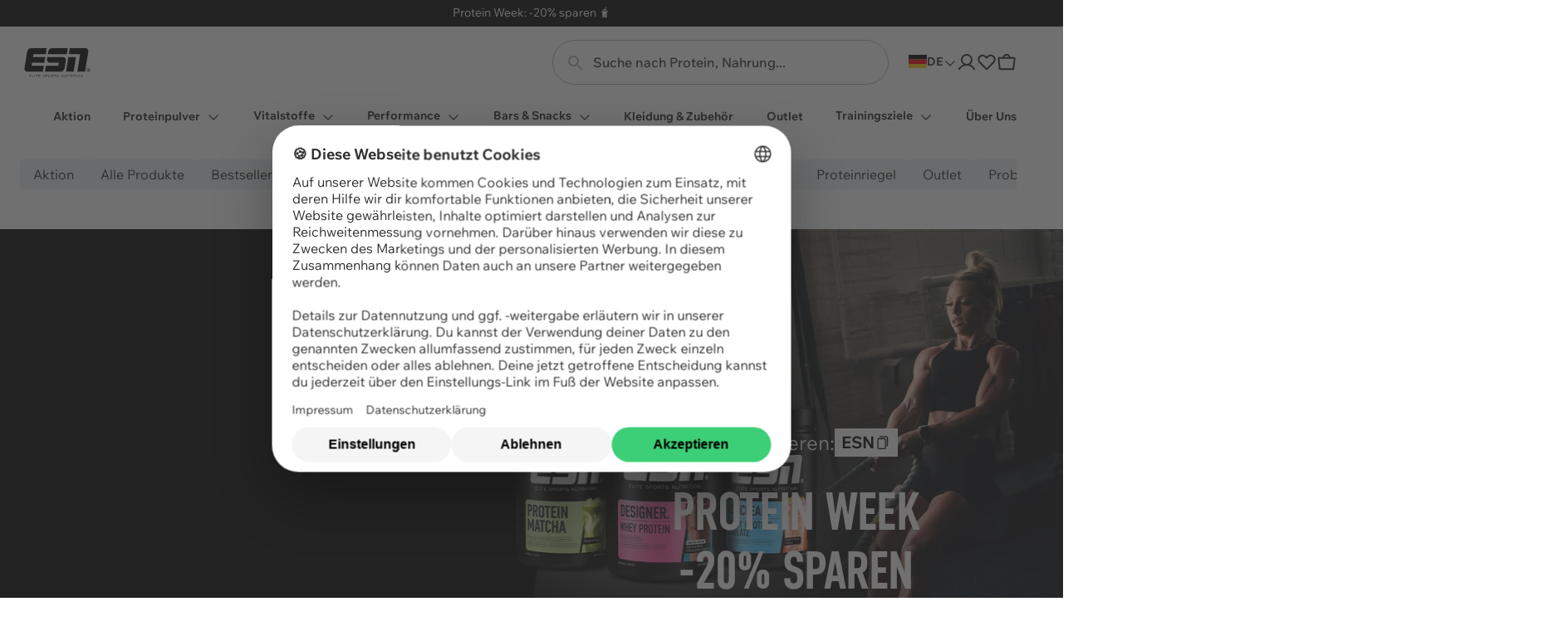

--- FILE ---
content_type: text/html; charset=utf-8
request_url: https://www.esn.com/
body_size: 84793
content:











<!doctype html>
<html
  class="no-js"
  dir="ltr"
  lang="de"
>
  <head><style>*,:after,:before{box-sizing:border-box}blockquote,body,dd,dl,figcaption,figure,h1,h2,h3,h4,h5,h6,li,ol,p,ul{margin:0}html{-webkit-text-size-adjust:none;-moz-text-size-adjust:none;text-size-adjust:none}html:focus-within{scroll-behavior:smooth}body{line-height:1.5;min-height:100vh;text-rendering:optimizespeed}button,h1,h2,h3,h4,h5,h6,input,label{line-height:1.1}ol,ul{list-style:none;padding:0}a:not([class]){color:currentcolor;-webkit-text-decoration-skip:ink;text-decoration-skip-ink:auto}img,picture{display:block;max-width:100%}button,input,select,textarea{font:inherit}textarea:not([rows]){min-height:10rem}:target{scroll-margin-block-start:97px;scroll-margin-block-start:var(--header-height)}@media(prefers-reduced-motion:reduce){html:focus-within{scroll-behavior:auto}*,:after,:before{animation-duration:.01ms!important;animation-iteration-count:1!important;scroll-behavior:auto!important;transition-duration:.01ms!important}}:root{--breakpoint-xs:0;--breakpoint-s:36rem;--breakpoint-m:48rem;--breakpoint-l:64rem;--breakpoint-xl:78rem;--box-shadow-3:0 4px 10px 0 rgb(0 0 0/3%);--box-shadow-5:0 0 10px rgb(0 0 0/5%);--box-shadow-10:0 0 10px 0 rgba(0,0,0,.1);--box-shadow-15:0 0 4px 0 rgba(0,0,0,.15);--color-primary-black:#000;--color-primary-black-hover:rgba(0,0,0,.8);--color-primary-black-pressed:rgba(0,0,0,.6);--color-primary-white:#fff;--color-primary-white-hover:hsla(0,0%,100%,.8);--color-primary-white-pressed:hsla(0,0%,100%,.6);--color-secondary-pro-series:#8d9093;--color-secondary-designer:#d74388;--color-secondary-vegan:#6cc24a;--color-secondary-isoclear:#4ec3e0;--color-secondary-sales:#b70832;--color-tertiary-blue:#4ec3e0;--color-conversion-primary-cta:#3ccf77;--color-primary-alt:#4ec3e0;--color-grey-1:#f8f9fa;--color-grey-2:#edf1f2;--color-grey-3:#dedede;--color-grey-4:#b3b3b3;--color-grey-5:#333;--color-grey-6:#232323;--color-grey-7:#6e7173;--color-grey-8:#757575;--color-auxiliary-success-0:#1c6c3c;--color-auxiliary-success-1:#2db463;--color-auxiliary-success-2:#3ccf77;--color-auxiliary-success-3:#d9f4e4;--color-auxiliary-success-4:#a0ceb2;--color-auxiliary-warning-0:#c69b02;--color-auxiliary-warning-1:#f0bb00;--color-auxiliary-warning-2:#fdd959;--color-auxiliary-warning-3:#ffeba4;--color-auxiliary-error-0:#a61313;--color-auxiliary-error-1:#d81a1a;--color-auxiliary-error-2:#ec5f5f;--color-auxiliary-error-3:#fce3e3;--color-auxiliary-error-4:#b70832;--color-overlay:rgba(0,0,0,.3);--color-skeleton-background:var(--color-grey-2);--color-skeleton-gradient:linear-gradient(-90deg,var(--color-grey-2) 0%,var(--color-grey-3) 50%,var(--color-grey-2) 100%);--kl-reviews-reviews-secondary-font-color:#4a5258;--easing-normal:ease-out;--focus-ring-width:4px;--font-family-text:'Wix Madefor Text',Helvetica,Arial,sans-serif;--font-family-display:'DIN Condensed VF',Helvetica,Arial,sans-serif;--font-family-display-wix:'Wix MadeFor Display',Helvetica,Arial,sans-serif;--font-size-3xs:0.5rem;--font-size-2xs:0.625rem;--font-size-xs:0.75rem;--font-size-s:0.875rem;--font-size-m:1rem;--font-size-l:1.125rem;--font-size-xl:1.25rem;--font-size-2xl:1.5rem;--font-size-3xl:1.75rem;--font-size-4xl:2rem;--font-size-5xl:2.5rem;--font-size-6xl:2.625rem;--font-size-7xl:3rem;--font-size-8xl:3.125rem;--font-size-9xl:4rem;--font-size-10xl:5rem;--font-weight-regular:400;--font-weight-medium:500;--font-weight-semibold:600;--font-weight-bold:700;--font-weight-extrabold:800;--line-height-0:auto;--line-height-baseline:100%;--font-mobile-lineHeight-3xs:63.64%;--font-mobile-lineHeight-2xs:72.73%;--font-mobile-lineHeight-xs:90.91%;--font-mobile-lineHeight-sm:100%;--font-mobile-lineHeight-md:109.09%;--font-mobile-lineHeight-lg:145.45%;--font-mobile-lineHeight-xl:181.82%;--font-mobile-lineHeight-2xl:200%;--font-mobile-lineHeight-3xl:227.27%;--font-desktop-lineHeight-3xs:50%;--font-desktop-lineHeight-2xs:71.43%;--font-desktop-lineHeight-xs:85.71%;--font-desktop-lineHeight-sm:100%;--font-desktop-lineHeight-md:114.29%;--font-desktop-lineHeight-lg:142.86%;--font-desktop-lineHeight-xl:200%;--font-desktop-lineHeight-2xl:257.14%;--font-desktop-lineHeight-3xl:314.29%;--icon-3xs:0.875rem;--icon-2xs:1rem;--icon-xs:1.125rem;--icon-s:1.25rem;--icon-m:1.5rem;--icon-l:2rem;--icon-xl:2.5rem;--layer-base:0;--layer-flat:1;--layer-raised:2;--layer-heightened:4;--layer-sticky:8;--layer-window-overlay:12;--layer-overlay:16;--layer-temporary:20;--layout-mobile-column:2;--layout-mobile-gutter:1rem;--layout-mobile-margin:1rem;--layout-mobile-padding-bottom:var(--spacing-2xl);--layout-mobile-padding-top:var(--spacing-2xl);--layout-mobile-page-spacing:var(--spacing-l);--layout-tablet-column:8;--layout-tablet-gutter:1rem;--layout-tablet-margin:1rem;--layout-tablet-padding-bottom:var(--spacing-2xl);--layout-tablet-padding-top:var(--spacing-2xl);--layout-tablet-page-spacing:var(--spacing-l);--layout-desktop-column:12;--layout-desktop-gutter:1.5rem;--layout-desktop-margin:1.5rem;--layout-desktop-padding-bottom:var(--spacing-5xl);--layout-desktop-padding-top:var(--spacing-5xl);--layout-desktop-page-spacing:var(--spacing-l);--layout-mobile-height-s:2rem;--layout-mobile-height-m:2.5rem;--layout-mobile-height-l:3rem;--layout-desktop-height-s:2.5rem;--layout-desktop-height-m:3rem;--layout-desktop-height-l:3.5rem;--max-content-width-m:49rem;--max-content-width-l:78rem;--max-content-width-xl:93rem;--scale-base:16px;--spacing-4xs:0.0625rem;--spacing-3xs:0.125rem;--spacing-2xs:0.25rem;--spacing-xs:0.5rem;--spacing-s:0.75rem;--spacing-m:1rem;--spacing-l:1.5rem;--spacing-xl:2rem;--spacing-2xl:2.5rem;--spacing-3xl:3rem;--spacing-4xl:3.5rem;--spacing-5xl:4rem;--spacing-6xl:4.5rem;--spacing-7xl:5rem;--spacing-8xl:6rem;--spacing-9xl:7.5rem;--spacing-10xl:8.75rem;--timing-quick:0.15s;--timing-normal:0.3s;--timing-slow:0.5s;--timing-slower:0.75s;--timing-skeleton:2s;--timing-message:3s;--kl-reviews-reviews-primary-background-color:#000;--kl-reviews-reviews-primary-font-color:#fff;--kl-reviews-reviews-star-color:#fff;--kl-reviews-reviews-empty-star-color:#6e7173}body,html{font-size:1rem;font-size:var(--font-size-m);font-size:16px;font-size:var(--scale-base)}.text-mobile-paragraph-s-regular,body,html{font-family:Wix Madefor Text,Helvetica,Arial,sans-serif;font-family:var(--font-family-text);font-style:normal;font-weight:400;font-weight:var(--font-weight-regular);line-height:137.5%}.text-mobile-paragraph-s-regular{font-size:1rem;font-size:var(--font-size-m)}.text-button-textlink,.text-mobile-paragraph-m-regular,.text-mobile-paragraph-m-regular-link,a,p{font-family:Wix Madefor Text,Helvetica,Arial,sans-serif;font-family:var(--font-family-text);font-size:1rem;font-size:var(--font-size-m);font-style:normal;font-weight:400;font-weight:var(--font-weight-regular);line-height:137.5%}.text-button-textlink,.text-mobile-paragraph-m-regular-link,a{text-decoration-line:underline}.text-button-large{font-size:1.125rem;font-size:var(--font-size-l);font-weight:500;font-weight:var(--font-weight-medium);line-height:111.111%}.text-button-large,.text-button-large-cta{font-family:Wix Madefor Text,Helvetica,Arial,sans-serif;font-family:var(--font-family-text);font-style:normal;letter-spacing:.2px}.text-button-large-cta{font-size:1.25rem;font-size:var(--font-size-xl);font-weight:700;font-weight:var(--font-weight-bold);line-height:110%}:root{--viewport-height:100%;--header-mobile-height:97px;--header-tablet-height:97px;--header-desktop-height:168px;--image-object-position:50% 80%;--image-decimal-ratio:1.25;--header-height:var(--header-mobile-height);--header-visible-height:var(--header-height);--layout-column:var(--layout-mobile-column);--layout-gutter:var(--layout-mobile-gutter);--layout-margin:var(--layout-mobile-margin);--layout-padding-bottom:var(--layout-mobile-padding-bottom);--layout-padding-top:var(--layout-mobile-padding-top);--layout-page-spacing:var(--layout-mobile-page-spacing)}@media(min-width:48em){:root{--header-height:var(--header-tablet-height);--layout-column:var(--layout-tablet-column);--layout-gutter:var(--layout-tablet-gutter);--layout-margin:var(--layout-tablet-margin);--layout-padding-bottom:var(--layout-tablet-padding-bottom);--layout-padding-top:var(--layout-tablet-padding-top);--layout-page-spacing:var(--layout-tablet-page-spacing)}}@media(min-width:64em){:root{--header-height:var(--header-desktop-height);--layout-column:var(--layout-desktop-column);--layout-gutter:var(--layout-desktop-gutter);--layout-margin:var(--layout-desktop-margin);--layout-padding-bottom:var(--layout-desktop-padding-bottom);--layout-padding-top:var(--layout-desktop-padding-top);--layout-page-spacing:var(--layout-desktop-page-spacing)}}body{background-color:#fff;background-color:var(--color-primary-white);overflow-x:hidden}body,body a{color:#232323;color:var(--color-grey-6)}.critical-component-hide,.critical-hide{display:none}.critical-clear,.critical-component-clear{opacity:0;transition:opacity .3s ease-out;transition:opacity var(--timing-normal) var(--easing-normal)}.is-hidden,.main-content .shopify-section,[v-cloak],overlay{display:none}.main-content .shopify-section:first-child{display:inherit}.visually-hidden{border:0;clip:rect(0 0 0 0);clip-path:inset(100%);height:1px;margin:-1px;overflow:hidden;padding:0;position:absolute;white-space:nowrap;width:1px}.app-handler{background-color:#fff;background-color:var(--color-primary-white,#fff);height:100vh;opacity:0;position:absolute;transition:opacity .3s ease-out;transition:opacity var(--timing-normal) var(--easing-normal);width:100vw;z-index:4;z-index:var(--layer-heightened)}.app-handler.is-visible{opacity:1}#vue-design-mode-element{opacity:0;pointer-events:none;position:absolute;width:100%}#vue-design-mode-element *,.icon{pointer-events:none}.icon{display:inline-block;fill:currentcolor;height:1.5rem;height:var(--icon-m);vertical-align:middle;width:1.5rem;width:var(--icon-m)}.icon__loading{animation:spin .5s linear infinite;animation:spin var(--timing-slow) linear infinite}.no-svg .icon{display:none}[dir=rtl] .icon__arrow--left,[dir=rtl] .icon__arrow--right,[dir=rtl] .icon__chevron--left,[dir=rtl] .icon__chevron--right{scale:-1 1}@media(forced-colors:active){.icon{fill:canvastext}a .icon,button .icon{fill:linktext}}.icon-button{-webkit-appearance:none;-moz-appearance:none;appearance:none;background-color:transparent;border:0;box-shadow:none;color:inherit;cursor:pointer;font:inherit;line-height:100%;line-height:var(--line-height-baseline,100%);margin:calc(.5rem*-1);margin:calc(var(--spacing-xs)*-1);outline:none;padding:.5rem;padding:var(--spacing-xs);width:auto}svg circle,svg ellipse,svg g,svg img,svg line,svg path,svg polygon,svg polyline,symbol circle,symbol ellipse,symbol g,symbol img,symbol line,symbol path,symbol polygon,symbol polyline{max-width:100%}svg rect,symbol rect{fill:inherit;stroke:inherit}.payment-icons{cursor:default;-webkit-user-select:none;-moz-user-select:none;user-select:none}@keyframes fade-in{0%{opacity:0}to{opacity:1}}@keyframes left-to-right{0%{translate:-100% 0}to{translate:100% 0}}@keyframes scale-width{0%{scale:1 1}to{scale:0 1}}@keyframes spin{0%{transform:rotate(0)}to{transform:rotate(1turn)}}.site-grid{display:grid;grid-template-columns:100%;grid-template-rows:auto 1fr auto;min-height:100vh}.site-grid.site-grid--header-only{min-height:0;min-height:initial}.site-header-group-section{grid-row-start:1}.site-main-section{grid-row-start:2}.site-footer-group-section{grid-row-start:3}.container{margin-inline:auto;padding-inline-end:1rem;padding-inline-end:var(--layout-margin);padding-inline-start:1rem;padding-inline-start:var(--layout-margin);width:100%}@media(min-width:64em){.container{max-width:78rem;max-width:var(--max-content-width-l)}}.page-section{margin-block-end:1.5rem;margin-block-end:var(--spacing-l);margin-block-start:1.5rem;margin-block-start:var(--spacing-l)}.component-section{margin-block-end:2.5rem;margin-block-end:var(--layout-padding-bottom);margin-block-start:2.5rem;margin-block-start:var(--layout-padding-top)}.site-header{align-items:center;background-color:#fff;background-color:var(--color-primary-white);display:flex;padding:1rem 0;padding:var(--spacing-m) 0}.site-header__container{align-items:center;display:flex;gap:1rem;gap:var(--spacing-m)}.site-header__left,.site-header__right{align-items:center;display:flex;flex:1;gap:1.5rem;gap:var(--spacing-l)}.site-header__center{min-width:141px;width:141px}.site-header__logo{color:#000;color:var(--color-primary-black);display:block;height:2.1875rem;margin-inline:auto;position:relative;width:5.625rem}.site-header__logo .icon{height:100%;left:0;position:absolute;top:0;width:100%}.site-header__right{justify-content:flex-end}.site-header__country-switcher{display:none}.site-header__cart,.site-header__wishlist{position:relative}.site-header__wishlist.is-hidden{display:none}.site-header__wishlist-badge{background-color:#232323;background-color:var(--color-grey-6);height:1rem;height:var(--spacing-m);left:calc(.5rem*-1);left:calc(var(--spacing-xs)*-1);min-width:calc(1rem + .25rem);min-width:calc(var(--spacing-m) + var(--spacing-2xs));place-items:center;position:absolute;text-align:center;top:calc(.5rem*-1);top:calc(var(--spacing-xs)*-1)}.site-header__cart-badge,.site-header__wishlist-badge{border-radius:1.5rem;border-radius:var(--spacing-l);color:#fff;color:var(--color-primary-white);padding-inline:.25rem;padding-inline:var(--spacing-2xs);pointer-events:none}.site-header__cart-badge{background-color:#2db463;background-color:var(--color-auxiliary-success-1);display:grid;height:16px;left:0;min-width:21px;place-items:center;position:absolute;top:0}.site-header__cart-badge.is-hidden{display:none}.site-header__cart-badge.site-header__cart-badge{line-height:100%;line-height:var(--line-height-baseline)}.site-header__menu-drawer{padding-block-start:.75rem;padding-block-start:var(--spacing-s);padding-inline-end:1.5rem;padding-inline-end:var(--spacing-l);padding-inline-start:1.5rem;padding-inline-start:var(--spacing-l)}.site-header__menu-drawer-link{border-bottom:1px solid var(--color-border-light);padding-block-end:1.5rem;padding-block-end:var(--spacing-l);padding-block-start:1.5rem;padding-block-start:var(--spacing-l);position:relative}.site-header__menu-drawer-loading{background-color:#edf1f2;background-color:var(--color-skeleton-background);background-image:none;border-color:transparent;color:transparent;display:block;height:calc(1.5rem);height:calc(var(--icon-m));overflow:hidden;pointer-events:none;position:relative;-webkit-user-select:none;-moz-user-select:none;user-select:none}.site-header__menu-drawer-loading:after{animation:left-to-right 2s linear infinite;animation:left-to-right var(--timing-loading,2s) linear infinite;background-image:linear-gradient(-90deg,#edf1f2,#dedede 50%,#edf1f2);background-image:var(--color-skeleton-gradient);content:'';height:100%;left:0;position:absolute;top:0;translate:-100% 0;width:100%}.site-header__menu-drawer-loading *{color:transparent;pointer-events:none}.site-header__account{display:none}.site-header__custom-overlay.window-overlay{position:absolute;top:0;z-index:8;z-index:var(--layer-sticky)}[dir=rtl] .site-header__cart-badge{left:.25rem;left:var(--spacing-2xs);right:auto;right:initial}@media(min-width:64em){.site-header{padding-block-end:.25rem;padding-block-end:var(--spacing-2xs)}.site-header__country-switcher{display:flex;gap:.5rem;gap:var(--spacing-xs);text-transform:uppercase}.site-header .market-selector__flag{width:22px}.site-header__dropdown-trigger .icon{height:1rem;height:var(--spacing-m);width:1rem;width:var(--spacing-m)}.site-header__left,.site-header__menu{display:none}.site-header__account{display:block}.site-header__logo{margin:0}}.site-header-offset{height:97px;height:var(--header-height)}.site-header-group-section{left:0;position:fixed;top:0;width:100%;z-index:8;z-index:var(--layer-sticky)}.site-header-group{left:0;position:absolute;top:0;transition:translate .3s ease-out;transition:translate var(--timing-normal) var(--easing-normal);width:100%}.site-header-group.is-collapsed{translate:0 var(--header-collapsed-translate)}.show-focus-styles .site-header-group.is-collapsed:focus,.show-focus-styles .site-header-group.is-collapsed:focus-within{translate:0}.site-header-group.is-minimised{translate:0 var(--header-minimised-translate)}</style>




<meta charset="utf-8">
<meta content="width=device-width, initial-scale=1, height=device-height, minimum-scale=1" name="viewport">





<link href="https://www.esn.com/" rel="canonical">


<title>ESN Supplements l Für deine maximale Performance</title>


<meta content="Elite Sports Nutrition ist Deutschlands Nr. 1 für Fitness Supplements ✓ Whey Protein, Booster, Vitamins, Snacks &amp; Co. ► Jetzt testen!" name="description">

  <meta
    content="#000000"
    name="theme-color"
  >

  <meta
    content="#000000"
    name="msapplication-TileColor"
  >



  <link
    href="//www.esn.com/cdn/shop/files/esn_logo_rounded_black.png?crop=center&height=180&v=1718111319&width=180"
    rel="apple-touch-icon"
    sizes="180x180"
  >

  <link
    href="//www.esn.com/cdn/shop/files/esn_logo_rounded_black.png?crop=center&height=152&v=1718111319&width=152"
    rel="apple-touch-icon"
    sizes="152x152"
  >

  <link
    href="//www.esn.com/cdn/shop/files/esn_logo_rounded_black.png?crop=center&height=144&v=1718111319&width=144"
    rel="icon"
    sizes="144x144"
    type="image/png"
  >

  <link

    href="//www.esn.com/cdn/shop/files/esn_logo_rounded_black.png?crop=center&height=96&v=1718111319&width=96"
    rel="icon"
    sizes="96x96"
    type="image/png"
  >

  <link
    href="//www.esn.com/cdn/shop/files/esn_logo_rounded_black.png?crop=center&height=48&v=1718111319&width=48"
    rel="icon"
    sizes="48x48"
    type="image/png"
  >

  <link
    href="//www.esn.com/cdn/shop/files/favicon.svg?v=16512758503413814795"
    rel="icon"
    type="image/svg+xml"
  >

  <link
    href="//www.esn.com/cdn/shop/files/favicon.ico?v=14107286654430495810"
    rel="shortcut icon"
  >

  <meta
    content="//www.esn.com/cdn/shop/files/esn_logo_rounded_black.png?crop=center&height=150&v=1718111319&width=150"
    name="msapplication-TileImage"
  >



<meta property="og:description" content="Elite Sports Nutrition ist Deutschlands Nr. 1 für Fitness Supplements ✓ Whey Protein, Booster, Vitamins, Snacks &amp; Co. ► Jetzt testen!">
<meta property="og:locale" content="de">
<meta property="og:site_name" content="ESN">
<meta property="og:title" content="ESN Supplements l Für deine maximale Performance">
<meta property="og:type" content="website">
<meta property="og:url" content="https://www.esn.com/">




<meta name="twitter:card" content="summary_large_image">
<meta name="twitter:description" content="Elite Sports Nutrition ist Deutschlands Nr. 1 für Fitness Supplements ✓ Whey Protein, Booster, Vitamins, Snacks &amp; Co. ► Jetzt testen!">
<meta name="twitter:title" content="ESN Supplements l Für deine maximale Performance">


<style>
  @font-face {
    font-family: 'DIN Condensed VF';
    font-weight: 600;
    font-style: normal;
    src:
      url(//www.esn.com/cdn/shop/files/din-condensed_vf.woff2?v=897950216483650554) format('woff2'),
      url(//www.esn.com/cdn/shop/files/din-condensed_vf.woff?v=18272307432472677128) format('woff');
  }

  @font-face {
    font-family: "Wix Madefor Text";
    font-style: normal;
    font-display: swap;
    font-weight: 400 800;
    src:
      url(//www.esn.com/cdn/shop/t/62/assets/WixMadeforText-VariableFont_wght.woff2?v=180975167152361895781717673223) format("woff2");
  }

  @font-face {
    font-family: "Wix Madefor Text";
    font-style: italic;
    font-display: swap;
    font-weight: 400 800;
    src:
      url(//www.esn.com/cdn/shop/t/62/assets/WixMadeforText-Italic-VariableFont_wght.woff2?v=124192240699542658571717673202) format("woff2");
  }

  @font-face {
    font-family: "Wix Madefor Display";
    font-style: normal;
    font-display: swap;
    font-weight: 700;
    src:
      url(//www.esn.com/cdn/shop/t/62/assets/WixMadeforDisplay-VariableFont_wght.woff2?v=96425412059475884201766392152) format("woff2");
  }


</style>

<script>
  window.cnvs = window.cnvs || {}

  window.cnvs.strings = {
    accessibility: {
      password: {
        hidden_message: "Passwort ist verborgen",
        hide: "Passwort verbergen",
        show: "Passwort anzeigen",
        shown_message: "Passwort ist sichtbar",
      },
      navigation: {
        title: "Visuelle Hilfe",
      }
    },
    newsletter: {
      invalid: "Ein Fehler ist aufgetreten, probieren Sie es noch einmal.",
      phone_invalid: "Diese Telefonummer ist ungültig.",
      phone_country: "Dieses Land ist für die Telefonnummer nicht erlaubt.",
      phone_duplicate: "Diese Telefonnummer ist bereits registriert.",
    },
    cart: {
      thresholds: {
        spend_more: {
          shipping_only_free_html: "Füge 1 Produkt hinzu und du sparst die Versandkosten!",
          shipping_only_html: "Nur noch \u003cstrong\u003e{{ shipping }}\u003c\/strong\u003e bis zum kostenlosen Versand!",
          freebie_only_one_html: "Nur noch \u003cstrong\u003e{{ freebie }}\u003c\/strong\u003e bis zu deinem kostenlosen Geschenk",
          freebie_only_other_html: "Nur noch \u003cstrong\u003e{{ freebie }}\u003c\/strong\u003e bis zu deinen {{ count }} kostenlosen Geschenken!",
          freebie_additional_only_one_html: "Nur noch \u003cstrong\u003e{{ freebie }}\u003c\/strong\u003e bis zu einem zusätzlichen kostenlosen Geschenk!",
          freebie_additional_only_other_html: "Nur noch \u003cstrong\u003e{{ freebie }}\u003c\/strong\u003e bis zu deinen {{ count }} zusätzlichen kostenlosen Geschenken!",
          both_one_html: "Nur noch \u003cstrong\u003e{{ shipping }}\u003c\/strong\u003e bis zum kostenlosen Versand und  \u003cstrong\u003e{{ freebie }}\u003c\/strong\u003e bis zu deinem kostenlosen Geschenk!",
          both_other_html: "Nur noch \u003cstrong\u003e{{ shipping }}\u003c\/strong\u003e bis zum kostenlosen Versand und \u003cstrong\u003e{{ freebie }}\u003c\/strong\u003e bis zu deinen ersten {{ count }} kostenlosen Geschenken!",
          both_additional_one_html: "Nur noch \u003cstrong\u003e{{ shipping }}\u003c\/strong\u003e bis zum kostenlosen Versand und \u003cstrong\u003e{{ freebie }}\u003c\/strong\u003e bis zu einem zusätzlichen kostenlosen Geschenk!",
          both_additional_other_html: "Nur noch \u003cstrong\u003e{{ shipping }}\u003c\/strong\u003e bis zum kostenlosen Versand und  \u003cstrong\u003e{{ freebie }}\u003c\/strong\u003e bis zu {{ count }} kostenlosen Geschenken!"
        },
        reached: {
          shipping_only: "🎉 Kostenloser Versand!",
          freebie_only_one: "🎉 {{ count }} kostenloses Produkt wartet auf dich!",
          freebie_only_other: "🎉 {{ count }} kostenlose Produkte warten auf dich!",
          both_one: "🎉 Kostenloser Versand \u0026amp; {{ count }} kostenloses Produkt wartet auf dich!!",
          both_other: "🎉 Kostenloser Versand \u0026amp; {{ count }} kostenlose Produkte warten auf dich!!"
        },
        shipping_cost: {
          standard: "Versandkosten innerhalb von Deutschland: {{ amount }}",
          free_html: "Versandkosten innerhalb von Deutschland: \u003cspan class=\"{{ amount_classes }}\"\u003e{{ amount }}\u003c\/span\u003e \u003cspan class=\"{{ classes }}\"\u003e{{ free_amount }}\u003c\/span\u003e"
        },
      },
      line_item: {
        recipient_name: "Name",
        recipient_email: "E-Mail",
        message: "Nachricht",
        send_on: "Senden am",
        no_shipping_required: "Versand via E-Mail",
      },
      notifications: {
        max_quantity_limit: {
          text_product: "Maximal {{ maxQuantity }} Stück pro Sorte möglich. Wähle gern eine andere Sorte zum Probieren.",
          text_variant: "Maximal {{ maxQuantity }} Stück pro Sorte möglich. Wähle gern eine andere Sorte zum Probieren.",
        },
      },
    },
    discount_campaigns: {
      notification_text: "Der Code wurde erfolgreich aktiviert! 🎉\u003cbr\u003eDu erhältst jetzt maximalen Rabatt auf alle passenden Produkte.",
    },
    graduated_discount: {
      single: "Zusätzlicher Mengenrabatt: Spare \u003cstrong\u003e-%\u003c\/strong\u003e beim Kauf von  Stück.",
      several_first: "Zusätzlicher Mengenrabatt: Spare \u003cstrong\u003e-%\u003c\/strong\u003e beim Kauf von  Stück",
      several_next: "und \u003cstrong\u003e-%\u003c\/strong\u003e beim Kauf von  Stück",
      from: "Ab  Artikel:",
      cart_missing: "Noch  Artikel für % Rabatt",
      cart_max: "🎉 Maximaler Rabatt!",
    }
  }
</script>


<script>
  window.cnvs = window.cnvs || {}

  window.cnvs.compiledStrings = {"accessibility":{"announcements":"Ankündigungen","carousel":{"next":"Nächste Folie","previous":"Vorherige Folie","products":"Produktkarussell"},"clear":"Klar","close":"Schließen","loading":"Wird geladen","open":"Offen","quick_links":"Schnellzugriffe","reviews":"Produktbewertungen","reviews_count":"Produktbewertungen({{ count }})","sign_posts":{"button":"Informationen zur Barrierefreiheit","information":"Drücken Sie jederzeit Wahltaste\/Alt + K, um zu diesen Wegweisern zurückzukehren, oder fahren Sie mit der Tabulatortaste fort"},"skip_to":"Zum {{ label }} springen","video":{"cc":"U","hide_subtitles":"Untertitel ausblenden","loading":"Video wird geladen","mute":"Video stumm schalten","pause":"Video anhalten","play":"Video abspielen","progress_bar":"Video-Fortschrittsleiste","show_subtitles":"Untertitel anzeigen","unmute":"Stummschaltung des Videos aufheben"}},"calorie":{"activity":"Alltagsaktivität (ohne Sport)","age":"Alter","body_fat":{"button":"KFA-Beispiele","label":"Körperfettanteil (%)","men":{"label":"Körperfett Kalkulation: Männer"},"women":{"label":"Körperfett Kalkulation: Frauen"}},"button":"Jetzt berechnen","errors":{"age":"Alter ist ungültig.","general":"Bitte überprüfe deine Angaben, um mit der Berechnung fortzusetzen.","height":"Größe ist ungültig.","kfa":"Körperfettanteil ist ungültig.","weight":"Körpergewicht ist ungültig."},"gender":{"female":"Weiblich","label":"Geschlecht","male":"Männlich"},"goals":{"gain":"Zunehmen","hold":"Gewicht halten","label":"Ziel","lose":"Abnehmen"},"height":"Größe (cm)","results":{"calories":"Empfohlene Kalorienzufuhr","carbs":"Kohlenhydrate","description":"Hier sind deine optimalen Kalorienangaben, die dir helfen, deine Ziele schnellstmöglich und dauerhaft zu erreichen.","edit":"Angaben bearbeiten","fat":"Fett","gram":"{{ results }}g","invalid":"Leider ist mit deinen Eingaben keine Kalkulation möglich. Bitte prüfe noch einmal ob alle Werte stimmen.","kcal":"{{ results }}kcal","label":"Dein Ergebnis \u0026amp;#127881","protein":"Proteine"},"sport_per_week":"Sport pro Woche","weight":"Gewicht (kg)"},"cart":{"checkout":"Jetzt kaufen {{ amount }}","code":{"button_title":"Anwenden","errors":{"book":"Dieser Rabattcode ist nicht auf Bücher anwendbar","combine":"Dieser Code ist mit den angewendeten Rabatten nicht kombinierbar.","deposit":"Dieser Rabattcode ist nicht auf Pfandprodukte anwendbar","expired":"Der Code {{ code }} ist abgelaufen","internal":"Entschuldigung. Es ist ein interner Fehler aufgetreten.","invalid":"Der Code {{ code }} ist ungültig oder du musst ihn beim Bezahlen eingeben","market":"Der Code {{ code }} ist in deinem Markt nicht gültig.","order":"Der Bestellwert ist nicht hoch genug, um diesen Code anzuwenden."},"input_placeholder":"Code","input_title":"Code einfügen"},"empty":{"button_title":"Zu den Produkten","collections_title":"Entdecke unsere Kategorien","subtitle":"Leg los und füll ihn mit tollen Produkten!","title":"Dein Warenkorb ist leer."},"freebies":{"added_message":"🎉 Dein Geschenk wurde hinzugefügt!","added_title":"{\u0026quot;one\u0026quot;=\u0026gt;\u0026quot;Dein Geschenk\u0026quot;, \u0026quot;other\u0026quot;=\u0026gt;\u0026quot;Deine Geschenke\u0026quot;}","autoAddToast":"Dein Geschenk {{ productTitle }} wurde automatisch hinzugefügt","save":"Auswahl speichern","title":"{\u0026quot;one\u0026quot;=\u0026gt;\u0026quot;Wähle dein Geschenk ({{ count }}\/{{ total }})\u0026quot;, \u0026quot;other\u0026quot;=\u0026gt;\u0026quot;Wähle deine Geschenke ({{ count }}\/{{ total }})\u0026quot;}"},"line_item":{"decrease_quantity":"Menge verringern","increase_quantity":"Menge erhöhen","quantity":"Menge","remove":"Entfernen","variant":"{{ selected_value }}"},"notifications":{"cart_limit":{"text_items":"Du kannst maximal {{ count }} verschiedene Produkte in Deinem Warenkorb haben.","text_products":"Du kannst nur Produkte bis zu einer Stückzahl von maximal {{ productCount }} in Deinem Warenkorb haben. ","title_html":"\u003cstrong\u003eDu hast das Warenkorblimit erreicht\u003c\/strong\u003e"},"limited_stock":{"text":"{\u0026quot;one\u0026quot;=\u0026gt;\u0026quot;Es sind nur {{ count }} Artikel verfügbar. Bitte passen Sie Ihre Menge vor dem Bezahlen an\u0026quot;, \u0026quot;other\u0026quot;=\u0026gt;\u0026quot;Es sind nur {{ count }} Artikel verfügbar. Bitte passen Sie Ihre Menge vor dem Bezahlen an\u0026quot;}","title":"Begrenzter Vorrat"},"maximum_quantity":{"text":"{\u0026quot;one\u0026quot;=\u0026gt;\u0026quot;Es sind nur noch {{ count }} Artikel auf Lager\u0026quot;, \u0026quot;other\u0026quot;=\u0026gt;\u0026quot;Es sind nur noch {{ count }} Artikel auf Lager\u0026quot;}","title":"Maximale Menge"},"too_many_items":"Du hast zu viele Artikel im Warenkorb"},"samples":{"empty":"Du hast alle Produkte ausgewählt","title":"Probiere unsere Bestseller"},"scarcity_text":"Bis 19.12. bestellen \u0026amp; garantierte Lieferung vor Weihnachten!","summary":{"saved_label":"Du sparst:"},"thresholds":{"shipping_cost":{"free_html":"Versandkosten innerhalb von Deutschland: \u003cspan class=\"{{ amount_classes }}\"\u003e{{ amount }}\u003c\/span\u003e \u003cspan class=\"{{ classes }}\"\u003e{{ free_amount }}\u003c\/span\u003e","standard":"Versandkosten innerhalb von Deutschland: {{ amount }}"}},"title":"Warenkorb"},"challenge":{"badges_description":"Bleibe fleißig und schalte alle Badges frei, um dir exklusive Rabatt-Codes zu sichern.","badges_headline":"Deine Errungenschaften","checkin_day_one_headline":"Kick-Off ","checkin_delete_headline":"Lösche Check-In: Woche","checkin_disclaimer_html":"\u003cstrong\u003eSo funktioniert’s:\u003c\/strong\u003e\u003cbr \/\u003eLade hier jede Woche bis zu 3 Bildern hoch, auf denen wir deine Transformation sehen können.","checkin_disclaimer_initial_html":"\u003cstrong\u003eSo funktioniert’s:\u003c\/strong\u003e\u003cbr \/\u003eLade hier jede Woche bis zu 3 Transformations-Bilder hoch. Starte heute mit deinem aktuellen Stand inkl. Gabel in der Hand zur Authentifizierung!","checkin_error_description":"Beim Check-In ist ein Fehler aufgetreten. Bitte versuche es später nochmal.","checkin_error_headline":"Das hat leider nicht geklappt","checkin_finished":"Abgeschlossen","checkin_not_finished":"Nicht abgeschlossen","checkin_open":"Offen","checkin_success_description_html":"Teile deinen Progress zusätzlich auf Instagram, nutze den Hashtag \u003cstrong\u003e#roadtoFIBO\u003c\/strong\u003e,\u003cstrong\u003e #TeamESN\u003c\/strong\u003e \u0026 \u003cstrong\u003e#ESNTransformation2026\u003c\/strong\u003e und gewinne jede Woche exklusive Preise!","checkin_success_headline":"🎉 Check-in erfolgreich","checkin_upcoming":"Upcoming","checkin_week_headline":"Check-In: Woche","choose_category_headline":"Wähle deine Kategorie","choose_description":"Welche Challenge möchtest Du starten?","choose_headline":"Wähle deine Challenge","close_referrer":"Abbrechen","delete":"Löschen","delete_checkin":"Check-In löschen","delete_success_description":"Deine Daten wurden erfolgreich gelöscht.","delete_success_headline":"Löschen abgeschlossen","description_challenge_continue":"Du hast dich schon für eine Challenge registriert.","description_challenge_start_html":"\u003cp\u003eMit der Anmeldung akzeptiere ich die \u003ca href=\"https:\/\/www.esn.com\/pages\/teilnahmebedingungen-fur-die-summer-shredding-challenge\" target=\"_blank\" rel=\"noopener\"\u003eTeilnahmebedingungen\u003c\/a\u003e.\u003c\/p\u003e","details_hide":"Weniger anzeigen","details_show":"Details anzeigen","document_progress":"Fortschritt dokumentieren","error_referrer":"Bitte eine gültige E-Mail Adresse eintragen","error_referrer_global":"Beim übertragen ist ein Fehler aufgetretren. Bitte versuche es später nochmal.","finished_back":"Zurück zur Übersicht","finished_description_html":"\u003cp\u003eDu hast diese Challenge erfolgreich abgeschlossen. Herzlichen Glückwunsch!\u003c\/p\u003e\u003cp\u003eTeile deinen Erfolg und freue dich über deinen Rabatt-Code für unseren Shop.\u003c\/p\u003e","finished_headline":"Challenge beendet","finished_share":"Erfolg teilen","finished_shoplink":"Zum Shop","global_error_description":"Es ist ein Fehler aufgetreten. Bitte versuche es später nochmal.","goal_reached":"von deinem Ziel erreicht","hero_progress_headline":"Dein Fortschritt","hero_progress_headline_name":"Dein Fortschritt, {{ name }}!","label_challenge_continue":"Meine Challenge fortsetzen","label_challenge_start":"Challenge starten","login_description_html":"Melde Dich \u003ca href=\"{{ url }}\" class=\"text-desktop-paragraph-m-regular-link\"\u003ehier\u003c\/a\u003e an und wähle deine Challenge!","login_headline":"Nicht angemeldet","message_already_registered":"Du hast dich schon für eine Challenge angemeldet. Eine Anmeldung für eine weitere Challenge ist nicht möglich.","modal_description":"Dokumentiere deinen Fortschritt für diese Woche.","modal_description_delete":"Möchtest du die Check-In Daten für diese Woche löschen? Daten vergangener Wochen können nicht mehr geändert werden.","modal_description_initial":"Willkommen zur ESN Summer Shred Transformation Challenge! In den kommenden Wochen holen wir gemeinsam deine beste Form aller Zeiten raus!","modal_description_unsubscribe":"Du meldest dich von der Challenge ab. Alle Daten, die von dir hochgeladen wurden, werden unwiederruflich gelöscht.","participants":"Teilnehmer","prices_headline":"Gewinne tolle Preise!","progress_headline":"Weiter so – Du hast {{ progress }} geschafft!","referrer_description":"Verrate uns, über wen du auf die Challenge gestoßen bist.","referrer_disclaimer_html":"Mit Klick auf den Button akzeptierst du unsere \u003ca href=\"https:\/\/www.esn.com\/pages\/teilnahmebedingungen-fur-die-summer-shredding-challenge\"\u003eAGB\u003c\/a\u003e.","referrer_headline":"Jemand hat dich zur Challenge herausgefordert?","referrer_label":"E-Mail Adresse deines Freundes","referrer_placeholder":"name@mail.de","share_button":"Auf Instagram teilen","social_price_week":"Gewinne diese Woche:","story":{"error_image_max":"Du darfst nur {{ max }} Bilder pro checkin hochladen","error_instagram":"Gib bitte einen gültigen Handle ein","error_no_image":"Du musst mindestens ein Bild hochladen","error_no_media":"Du musst mindestens ein Bild und ein Video hochladen","error_no_video":"Du musst mindestens ein Video hochladen","error_story":"Die Eingabe einer Story ist verpflichtend","error_video_max":"Du darfst nur {{ max }} Video pro checkin hochladen","hint_image_max":"Bild(er) maximal","hint_image_required":"mindestens ein Bild","hint_video_max":"Video(s) maximal","hint_video_required":"mindestens ein Video","instaLabel":"Instagram (optional)","instaPlaceholder":"@deinname für höhere Gewinnchancen","label":"Status Update","placeholder":"Wie fühlst du dich? Was ist dein Ziel? Teile deine Gedanken. "},"streak_label_html":"Wochen-Streak!\u003cbr \/\u003eKeep going.","submit_referrer":"Weiter","timeline_description":"Dein Überblick über die gesamte Challenge","timeline_headline":"Deine Challenge Timeline","unsubscribe":"Abmelden","unsubscribe_headline":"Von der Challenge abmelden","unsubscribe_success_description":"Deine Daten wurden erfolgreich gelöscht.","unsubscribe_success_headline":"Abmeldung erfolgreich","upload_checkin":"Check-In hochladen","upload_kickoff":"Kick-Off hochladen","upload_message_html":"\u003cstrong\u003e\u003cspan class=\"underline\"\u003eKlicke\u003c\/span\u003e zum Hochladen\u003c\/strong\u003e","week":"Woche","week_of":"Woche {{ current }} von {{ weeks }}"},"collection":{"load_more":"Mehr Produkte laden","no_products":"Keine Produkte gefunden","no_products_filter_html":"Es wurden leider keine Produkte gefunden, die diesen Kriterien entsprechen.\u003cbr\u003e Bitte entferne Filter oder passe die Suche an.","product_count":"{\u0026quot;one\u0026quot;=\u0026gt;\u0026quot;({{ count }} Produkt)\u0026quot;, \u0026quot;other\u0026quot;=\u0026gt;\u0026quot;({{ count }} Produkte)\u0026quot;}","product_count_more":"({{ count }}+ Produkte)","sort_by":"Sortieren nach:","sort_options":{"best_selling":"Meistverkauft","manual":"Ausgewählt","title_ascending":"Alphabetisch, A-Z","title_descending":"Alphabetisch, Z-A"}},"date_formats":{"day_month_year":"%b %e, %Y"},"discount_campaigns":{"activated_modal":{"code":"Code: ","content_html":"Der Code wurde erfolgreich aktiviert! 🎉\u003cbr\u003eDu erhältst jetzt maximalen Rabatt auf alle passenden Produkte.","non_applicable_html":"Dieser Code ist nicht anwendbar. Bitte füge Produkte zu deinem Warenkorb hinzu und versuche es erneut.","order_content_html":"Der Code wurde erfolgreich aktiviert! 🎉\u003cbr\u003e Deine {{ value }} Rabatt werden im Warenkorb abgezogen.","shipping_content_html":"Der Code wurde erfolgreich aktiviert! 🎉\u003cbr\u003e Deine Bestellung ist versandkostenfrei! ","title":"Aktivierter Code:"},"collection_message_html":"Der Code \u003cstrong\u003e\"{{ code }}\"\u003c\/strong\u003e wurde angewendet und du erhältst bis zu -{{ discount }} auf ausgewählte Produkte.","conditional_discount":{"pdp_tooltip":"-{{ percentage }}% extra ab {{ amount }}{{ currency_symbol }}-Einkauf"},"graduated_discount":{"cart_max":"🎉 Maximaler Rabatt!","cart_missing":"Noch {{ amount }} Artikel für {{ percentage }}% Rabatt","from":"Ab {{ amount }} Artikel:","several_first_html":"Zusätzlicher Mengenrabatt: Spare \u003cstrong\u003e-{{ percentage }}%\u003c\/strong\u003e beim Kauf von {{ amount }} Stück","several_next_html":"und \u003cstrong\u003e-{{ percentage }}%\u003c\/strong\u003e beim Kauf von {{ amount }} Stück","single_html":"Zusätzlicher Mengenrabatt: Spare \u003cstrong\u003e-{{ percentage }}%\u003c\/strong\u003e beim Kauf von {{ amount }} Stück.","solo_html":"\u003cstrong\u003eMengenrabatt\u003c\/strong\u003e verfügbar!"},"promoted_campaign":{"title_html":"Spare -{{ discount }} mit dem Code:"}},"general":{"hero_teaser":{"tooltip_text":"Code kopiert!"},"market_selector":{"back":"Zurück","country":"Land","cta":"Auswahl speichern","language":"Sprache","mobile_title":"Sprache \u0026amp; Land","select_country":"Land auswählen","select_language":"Sprache auswählen","title":"Shop-Einstellungen"},"menu_drawer":{"account":"Konto","back_to":"Zurück zu","login":"Anmeldung","top_level":"Höchststufe"},"pagination":{"label":"Seitennummerierung","next":"Nächste Seite","page":"Seite","previous":"Vorherige Seite"},"predictive_search":{"articles":"ESN Blog ({{ count }})","blog":"Blog","collections":"Kategorien","discover":"Entdecke auch","empty":"Keine Suchergebnisse für \u0026quot;{{ term }}\u0026quot;. Versuche einen anderen Suchbegriff.","pages":"Verwandte Seiten ({{ count }})","products":"Produkte","products_count":"Produkte ({{ count }})","read_more":"Mehr entdecken","recently_viewed":"Zuletzt gesucht","result_text_html":"Es wurden {{ count }} Ergebnisse gefunden für \u003cstrong\u003e\"{{ term }}\"\u003c\/strong\u003e.","suggestions":"Beliebte Suchbegriffe","view_all_results":"Zu allen {{ count }} Ergebnissen"},"range_slider":{"errors":{"ending":"Der Endwert darf nicht unter dem Startwert liegen ({{ value }})","maximum":"Der Wert liegt über dem Maximum ({{ value }})","minimum":"Der Wert liegt unter dem Mindestwert ({{ value }})","starting":"Der Startwert darf nicht über dem Endwert liegen ({{ value }})","step":"Der Wert muss um {{ step }} erhöht werden. Versuchen Sie es stattdessen mit {{ suggestion }}"}},"read_less":"Weniger lesen","read_more":"Mehr lesen","site_header":{"account":"Konto","cart":"Warenkorb umschalten","clear_search":"Suche löschen","menu":"Menü umschalten","promo_banner":"Werbebanner","search":"Suche umschalten","search_placeholder":"Suche nach Protein, Nahrung...","view_all":"Zu allen Produkten","wishlist":"Wunschzettel"}},"ingredient_card":{"carousel_label":"Zutaten-Karussell","navigation_label":"Zutatenliste"},"last_order_tracking":{"order_confirmed":"Deine Bestellung {{ order_number }} vom {{ date }} wurde bestätigt.","order_delivered":"Deine Bestellung {{ order_number }} vom {{ date }} wurde erfolgreich zugestellt.","order_message":"Deine Bestellung {{ order_number }} vom {{ date }}: ","order_processed":"Deine Bestellung {{ order_number }} vom {{ date }} wird verarbeitet.","order_see_more":"Mehr sehen","order_shipped":"Deine Bestellung {{ order_number }} vom {{ date }} wird zugestellt."},"plans":{"all_results":"Alle","count_plural":"{{ count }} Pläne","count_single":"{{ count }} Plan","filter":"Filter","no_results_html":"Es wurden leider keine Pläne gefunden, die diesen Kriterien entsprechen.\u003cbr\u003e Bitte entferne Filter oder passe die Suche an.","reset_filter":"Filter zurücksetzen","search_placeholder":"Suche nach Plänen...","show_results":"Ergebnisse anzeigen"},"product":{"accordion":{"amino_acid_profile":"Aminosäureprofil","consumption_recommendation":"Verzehrempfehlung","description_title":"Beschreibung","designation_of_food":"Bezeichnung des Lebensmittels","goals_title":"Ziele","hint":"Tipp","ingredients":"Zutaten","lab_analysis":"Laboranalysen","lab_analysis_view_all":"Alle Laboranalysen","mineral_values":"Mineralien","nutritional_values":"Nährwerte","nutritional_values_and_amino_acid_profile":"Nährwerte und Aminosäureprofil","nutritional_values_and_minerals":"Nährwerte und Mineralien","nutritional_values_and_vitamins":"Nährwerte und Vitamine","sizes":"Inhalt","vitamin_values":"Vitamine"},"badges":{"active_campaign":{"long_html":"{{ discount }} CODE: {{ code }}","short_html":"{{ discount }}"},"back_soon_html":"Bald zurück","promoted_campaign":{"long_html":"{{ discount }} MIT CODE: {{ code }}","short_html":"{{ discount }}"},"sale":{"long_html":"OUTLET {{ discount }}","short_html":"OUTLET {{ discount }}"},"sold_out_html":"Ausverkauft","x_for_y_campaign":{"long_html":"{{ threshold }} für {{ threshold_1 }} Aktion","short_html":"{{ threshold }} für {{ threshold_1 }}"}},"bought_together":{"add_to_cart":"Auswahl in den Warenkorb","checkbox_input":"Ausgewähltes Produkt","modal_title":"Deine Auswahl","save":"Auswahl speichern","select_variant":"Es wurde keine Variante ausgewählt","total_price":"Gesamtpreis: "},"cta":{"add_to_cart":"In den Warenkorb","notify_me":"Benachrichtige mich","select_variant":"Variante auswählen","sold_out":"Ausverkauft"},"delivery_time":"Lieferzeit: {{ time }} Werktage","delivery_time_giftcard":"sofort - per Mail","form":{"bundle_btn_txt_save":"Auswahl speichern","bundle_modal_title":"Deine Auswahl","max_quantity_notice":"Es können maximal {{ maxQuantity }} zum Warenkorb hinzugefügt werden. Wähle gern eine andere Sorte zum Probieren.","select_variant":"Es wurde keine Variante ausgewählt","send_as_gift":"Ich möchte das als Geschenk verschicken","sold_out":"Ausverkauft"},"gallery":{"label":"{{ product }} Bildergalerie","thumbnail":"Vorschaubild {{ number }}","zoom":"Zoomen"},"immediate_delivery":"Sofort verfügbar","notify_me":{"email":{"label":"Empfänger E-Mail","placeholder":"name@gmail.com"},"error_email":"Bitte geben Sie eine gültige E-Mail ein.","error_generic":"Fehler beim Senden. Bitte versuchen Sie es später noch einmal.","info_html":"\u003cstrong\u003eLeider ausverkauft.\u003c\/strong\u003e Trage deine Email ein und erhalte eine Nachricht sobald das Produkt zurück ist.","success_body":"Du bekommst eine E-Mail von uns, sobald der Artikel wieder verfügbar ist.","success_title":"Bereit zum Auftanken"},"price":{"best_discount":"Spare %","free":"Gratis","from":"ab","no_unit_price":"inkl. MwSt. zzgl. Versand","portion_html":"{{ amount }} \/ Portion","saved":"Spare {{ amount }}","unit_price_clean":"{{ amount }}\/{{ unit }}","unit_price_html":"{{ amount }}\/{{ unit }}, inkl. MwSt. zzgl. \u003ca href=\"{{ url }}\" class=\"{{ classes }}\"\u003eVersand.\u003c\/a\u003e","unit_price_no_link_html":"{{ amount }}\/{{ unit }}, inkl. MwSt. zzgl. Versand."},"product_card":{"add_to_wishlist":"Zur Wunschliste hinzufügen","option_count":"{\u0026quot;one\u0026quot;=\u0026gt;\u0026quot;{{ count }} Sorte\u0026quot;, \u0026quot;other\u0026quot;=\u0026gt;\u0026quot;{{ count }} Sorten\u0026quot;}","remove_from_wishlist":"Aus Wunschliste entfernen","reviews_count":"({{ count }})","reviews_popup_link_html":"\u003ca href=\"https:\/\/www.esn.com\/pages\/review-legal-information\" class=\"review-info-overlay__link\"\u003eSo entstehen unsere Bewertungen\u003c\/a\u003e","reviews_popup_text":"Note basiert auf {{ count }} Bewertungen. ","reviews_popup_title":"Bewertet mit {{ value }} von 5 Sternen","unit_price_html":"{{ bracket_open }}{{ amount }}\/{{ unit }}{{ bracket_close }}"},"recipient_form":{"email":{"label":"Empfänger E-Mail","placeholder":"Empfänger E-Mail"},"message":{"label":"Nachricht","limit":"{\u0026quot;one\u0026quot;=\u0026gt;\u0026quot;{{ remaining }} Zeichen verbleibend\u0026quot;, \u0026quot;other\u0026quot;=\u0026gt;\u0026quot;{{ remaining }} Zeichen verbleibend\u0026quot;}","placeholder":"Nachricht"},"name":{"label":"Empfängername","placeholder":"Empfängername"},"optional":"Optional","required":{"label":"Erforderlich","symbol":"*"},"send_on":{"label":"Weiterleitung","placeholder":"Weiterleitung"}},"thumbnails":{"label":"{{ product }} Vorschaubilder"},"variant":{"low_inventory_alert_text":"Nur noch wenige verfügbar!","option_count":"{\u0026quot;one\u0026quot;=\u0026gt;\u0026quot;({{ count }} Sorte)\u0026quot;, \u0026quot;other\u0026quot;=\u0026gt;\u0026quot;({{ count }} Sorten)\u0026quot;}","option_count_color":"{\u0026quot;one\u0026quot;=\u0026gt;\u0026quot;({{ count }} Farbe)\u0026quot;, \u0026quot;other\u0026quot;=\u0026gt;\u0026quot;({{ count }} Farben)\u0026quot;}","option_count_size":"{\u0026quot;one\u0026quot;=\u0026gt;\u0026quot;({{ count }} Größe)\u0026quot;, \u0026quot;other\u0026quot;=\u0026gt;\u0026quot;({{ count }} Größen)\u0026quot;}","portion_count":"{\u0026quot;one\u0026quot;=\u0026gt;\u0026quot;{{ count }} Portion\u0026quot;, \u0026quot;other\u0026quot;=\u0026gt;\u0026quot;{{ count }} Portionen\u0026quot;}"}},"recipe":{"contents":"Inhalt","how_to_title":"So wirds gemacht","ingredients":{"effort":"Schwierigkeitsgrad","portion":"Portionen","table_title":"Du brauchst","time":"Zubereitung","title":"Zutaten"}},"search":{"empty":"Keine Suchergebnisse für \u0026quot;{{ term }}\u0026quot;. Versuche einen anderen Suchbegriff.","sort_options":{"relevance":"Relevanz"},"title":"Suchergebnisse"},"toast":{"open_cart":"Zum Warenkorb","quick_add_success":"Produkt erfolgreich hinzugefügt"}}
</script>



<script>
  window.cnvs = window.cnvs || {}
  document.documentElement.className = document.documentElement.className.replace('no-js', '')

  window.cnvs.credentials = {
    storefront: {
      store: "esn-prod",
      token: "b8c035ba79cde8a84da5f22e8abd71d2",
      version: "2024-01",
    },
  }

  window.cnvs.customer = {
    email: null,
    enabled: true,
    firstName: null,
    lastName: null,
    loggedIn: false,
    optional: true,
    phone: null,
  }

  window.cnvs.discount = {
    campaigns: [{"type":"influencer","discounts":[{"include":{"productIds":[],"collectionIds":["518850871564"],"variantIds":[]},"exclude":{"productIds":["11436952846604","11520905642252"],"collectionIds":[],"variantIds":[]},"discount":20,"calculationType":"perc","excludeFromPromoPage":false},{"include":{"productIds":["11640770953484","9117228925243","9117191504187","9117234135355","9117207363899","15508329759109"],"collectionIds":[],"variantIds":[]},"exclude":{"productIds":[],"collectionIds":[],"variantIds":[]},"discount":20,"calculationType":"perc","excludeFromPromoPage":false},{"include":{"collectionIds":["468001259835"],"variantIds":[]},"exclude":{"collectionIds":["517784305932"],"variantIds":[]},"discount":10,"calculationType":"perc","excludeFromPromoPage":false}],"markets":["austria","cce6128b-bf55-4e05-9bba-d46317748d72","switzerland"],"promote":false,"conditionalDiscounts":[],"graduatedDiscounts":[],"freeProducts":[{"freeProductsAutoInsertActive":true,"freeProductsInfluencerOnlyActive":true,"influencerCodes":["jessi","johannes","gurl"],"type":"product","condition":["55758264172933"],"quantityLimitActive":false,"quantityLimit":0,"quantity":1,"thresholds":[{"marketHandle":"austria","threshold":null},{"marketHandle":"belgium","threshold":null},{"marketHandle":"france","threshold":null},{"marketHandle":"cce6128b-bf55-4e05-9bba-d46317748d72","threshold":null},{"marketHandle":"international","threshold":null},{"marketHandle":"ireland","threshold":null},{"marketHandle":"italy","threshold":null},{"marketHandle":"netherlands","threshold":null},{"marketHandle":"poland","threshold":null},{"marketHandle":"spain","threshold":null},{"marketHandle":"sweden","threshold":null},{"marketHandle":"switzerland","threshold":null},{"marketHandle":"united-kingdom","threshold":null}],"variantIds":["54212273209612"],"titles":["Designer Bar Proteinriegel"]}],"startDate":"2026-01-18T17:01:01Z","endDate":"2026-01-21T16:30:00Z","countdownDate":"2026-01-18T17:01:01Z","campaignId":"INFL_2208379142533","shipping":{"startDate":"2026-01-07T16:57:00Z","endDate":"2026-01-31T22:59:00Z","discounts":[{"countryCode":"FR","threshold":25},{"countryCode":"IT","threshold":25}]}},{"type":"discount","code":["ESN"],"discounts":[{"include":{"productIds":[],"collectionIds":["518850871564"],"variantIds":[]},"exclude":{"productIds":["11436952846604","11520905642252"],"collectionIds":[],"variantIds":[]},"discount":20,"calculationType":"perc","excludeFromPromoPage":false},{"include":{"productIds":["11640770953484","9117228925243","9117191504187","9117234135355","9117207363899","15508329759109"],"collectionIds":[],"variantIds":[]},"exclude":{"productIds":[],"collectionIds":[],"variantIds":[]},"discount":20,"calculationType":"perc","excludeFromPromoPage":false}],"markets":["austria","cce6128b-bf55-4e05-9bba-d46317748d72","switzerland"],"conditionalDiscounts":[],"graduatedDiscounts":[],"freeProducts":[{"freeProductsAutoInsertActive":true,"freeProductsInfluencerOnlyActive":true,"influencerCodes":["jessi","johannes","gurl"],"type":"product","condition":["55758264172933"],"quantityLimitActive":false,"quantityLimit":0,"quantity":1,"thresholds":[{"marketHandle":"austria","threshold":null},{"marketHandle":"belgium","threshold":null},{"marketHandle":"france","threshold":null},{"marketHandle":"cce6128b-bf55-4e05-9bba-d46317748d72","threshold":null},{"marketHandle":"international","threshold":null},{"marketHandle":"ireland","threshold":null},{"marketHandle":"italy","threshold":null},{"marketHandle":"netherlands","threshold":null},{"marketHandle":"poland","threshold":null},{"marketHandle":"spain","threshold":null},{"marketHandle":"sweden","threshold":null},{"marketHandle":"switzerland","threshold":null},{"marketHandle":"united-kingdom","threshold":null}],"variantIds":["54212273209612"],"titles":["Designer Bar Proteinriegel"]}],"promote":true,"startDate":"2026-01-18T17:01:01Z","endDate":"2026-01-21T16:30:00Z","countdownDate":"2026-01-18T17:01:01Z","campaignId":"2208379142533","shipping":{"startDate":"2026-01-07T16:57:00Z","endDate":"2026-01-31T22:59:00Z","discounts":[{"countryCode":"FR","threshold":25},{"countryCode":"IT","threshold":25}]}},{"type":"influencer","discounts":[{"include":{"productIds":[],"collectionIds":["517762253068"],"variantIds":[]},"exclude":{"productIds":["11520905642252","11436952846604"],"collectionIds":[],"variantIds":[]},"discount":20,"calculationType":"perc","excludeFromPromoPage":false},{"include":{"productIds":[],"collectionIds":[],"variantIds":["47947579588923","47947580244283","47947583750459","47947587060027","47947592401211","47947594989883","47947696079163","47947580571963","47947584176443","47947594563899","47947606556987","47947610423611","47947616059707","47947624251707","47947656954171","48507457732923","49032211956027","54301589831948","47947581030715","47947588763963","47947594465595","47947596267835","47947604885819","47947625267515","47947642044731","47947688149307","47947702567227","48544851984699","49032091402555","49032093663547","54387585188108","47947582013755","47947594596667","47947708956987","47947582243131","47947606688059","47947618615611","47947620548923","47947627725115","47947648205115","47947670257979","47947688182075","47947689591099","47947692769595","47947704009019","47947722096955","47947741724987","54366603215116","47947615797563","47947714134331","47947639488827","47947644076347","47947649581371","47947665539387","47947722195259","47947724489019","49113256296716","47947672813883","48449863024955","48204882542907","48205969260859","48205978501435","48205985087803","48253117268283","48294963216699","54305797308684","49112640061708","49112923406604","49113090031884","49113209635084","49304303730956","49304326275340","49304351506700","49263989424396","49263989457164","53879884054796","49264014950668","49304255365388","49304271126796","49304271257868","49304272404748","49304274895116","54485510062348","54499752575244","55758263845253","55758263878021","55758263910789"]},"exclude":{"productIds":[],"collectionIds":[],"variantIds":[]},"discount":40,"calculationType":"perc","excludeFromPromoPage":false},{"include":{"collectionIds":["468001259835"],"variantIds":[]},"exclude":{"collectionIds":["517784305932"],"variantIds":[]},"discount":10,"calculationType":"perc","excludeFromPromoPage":false}],"markets":["france","international","ireland","italy","poland","spain","sweden"],"promote":false,"conditionalDiscounts":[],"graduatedDiscounts":[],"freeProducts":[],"startDate":"2026-01-21T16:57:01Z","endDate":"2026-01-28T16:30:00Z","countdownDate":"2026-01-21T16:57:01Z","campaignId":"INFL_2208385302917","shipping":{"startDate":"2026-01-07T16:57:00Z","endDate":"2026-01-31T22:59:00Z","discounts":[{"countryCode":"FR","threshold":25},{"countryCode":"IT","threshold":25}]}},{"type":"discount","code":["ESN"],"discounts":[{"include":{"productIds":[],"collectionIds":["517762253068"],"variantIds":[]},"exclude":{"productIds":["11520905642252","11436952846604"],"collectionIds":[],"variantIds":[]},"discount":20,"calculationType":"perc","excludeFromPromoPage":false},{"include":{"productIds":[],"collectionIds":[],"variantIds":["47947579588923","47947580244283","47947583750459","47947587060027","47947592401211","47947594989883","47947696079163","47947580571963","47947584176443","47947594563899","47947606556987","47947610423611","47947616059707","47947624251707","47947656954171","48507457732923","49032211956027","54301589831948","47947581030715","47947588763963","47947594465595","47947596267835","47947604885819","47947625267515","47947642044731","47947688149307","47947702567227","48544851984699","49032091402555","49032093663547","54387585188108","47947582013755","47947594596667","47947708956987","47947582243131","47947606688059","47947618615611","47947620548923","47947627725115","47947648205115","47947670257979","47947688182075","47947689591099","47947692769595","47947704009019","47947722096955","47947741724987","54366603215116","47947615797563","47947714134331","47947639488827","47947644076347","47947649581371","47947665539387","47947722195259","47947724489019","49113256296716","47947672813883","48449863024955","48204882542907","48205969260859","48205978501435","48205985087803","48253117268283","48294963216699","54305797308684","49112640061708","49112923406604","49113090031884","49113209635084","49304303730956","49304326275340","49304351506700","49263989424396","49263989457164","53879884054796","49264014950668","49304255365388","49304271126796","49304271257868","49304272404748","49304274895116","54485510062348","54499752575244","55758263845253","55758263878021","55758263910789"]},"exclude":{"productIds":[],"collectionIds":[],"variantIds":[]},"discount":40,"calculationType":"perc","excludeFromPromoPage":false}],"markets":["france","international","ireland","italy","poland","spain","sweden"],"conditionalDiscounts":[],"graduatedDiscounts":[],"freeProducts":[],"promote":true,"startDate":"2026-01-21T16:57:01Z","endDate":"2026-01-28T16:30:00Z","countdownDate":"2026-01-21T16:30:00.000Z","campaignId":"2208385302917","shipping":{"startDate":"2026-01-07T16:57:00Z","endDate":"2026-01-31T22:59:00Z","discounts":[{"countryCode":"FR","threshold":25},{"countryCode":"IT","threshold":25}]}},{"type":"influencer","discounts":[{"include":{"productIds":[],"collectionIds":["517762253068"],"variantIds":[]},"exclude":{"productIds":["11520905642252","11436952846604"],"collectionIds":[],"variantIds":[]},"discount":20,"calculationType":"perc","excludeFromPromoPage":false},{"include":{"productIds":[],"collectionIds":[],"variantIds":["47947579588923","47947580244283","47947583750459","47947587060027","47947592401211","47947594989883","47947696079163","47947580571963","47947584176443","47947594563899","47947606556987","47947610423611","47947616059707","47947624251707","47947656954171","48507457732923","49032211956027","54301589831948","47947581030715","47947588763963","47947594465595","47947596267835","47947604885819","47947625267515","47947642044731","47947688149307","47947702567227","48544851984699","49032091402555","49032093663547","54387585188108","47947582013755","47947594596667","47947708956987","47947582243131","47947606688059","47947618615611","47947620548923","47947627725115","47947648205115","47947670257979","47947688182075","47947689591099","47947692769595","47947704009019","47947722096955","47947741724987","54366603215116","47947615797563","47947714134331","47947639488827","47947644076347","47947649581371","47947665539387","47947722195259","47947724489019","49113256296716","47947672813883","48449863024955","48204882542907","48205969260859","48205978501435","48205985087803","48253117268283","48294963216699","54305797308684","49112640061708","49112923406604","49113090031884","49113209635084","49304303730956","49304326275340","49304351506700","49263989424396","49263989457164","53879884054796","49264014950668","49304255365388","49304271126796","49304271257868","49304272404748","49304274895116","54485510062348","54499752575244","55758263845253","55758263878021","55758263910789"]},"exclude":{"productIds":[],"collectionIds":[],"variantIds":[]},"discount":40,"calculationType":"perc","excludeFromPromoPage":false},{"include":{"collectionIds":["468001259835"],"variantIds":[]},"exclude":{"collectionIds":["517784305932"],"variantIds":[]},"discount":10,"calculationType":"perc","excludeFromPromoPage":false}],"markets":["netherlands","belgium"],"promote":false,"conditionalDiscounts":[],"graduatedDiscounts":[],"freeProducts":[{"freeProductsAutoInsertActive":true,"freeProductsInfluencerOnlyActive":false,"influencerCodes":[""],"type":"threshold","condition":[],"quantityLimitActive":false,"quantityLimit":0,"quantity":1,"thresholds":[{"marketHandle":"austria","threshold":null},{"marketHandle":"belgium","threshold":80},{"marketHandle":"france","threshold":null},{"marketHandle":"cce6128b-bf55-4e05-9bba-d46317748d72","threshold":null},{"marketHandle":"international","threshold":null},{"marketHandle":"ireland","threshold":null},{"marketHandle":"italy","threshold":null},{"marketHandle":"netherlands","threshold":80},{"marketHandle":"poland","threshold":null},{"marketHandle":"spain","threshold":null},{"marketHandle":"sweden","threshold":null},{"marketHandle":"switzerland","threshold":null},{"marketHandle":"united-kingdom","threshold":null}],"variantIds":["48003535864123"],"titles":["Geschmackspulver: Designer Flavor Powder"]}],"startDate":"2026-01-21T16:57:01Z","endDate":"2026-01-28T16:30:00Z","countdownDate":"2026-01-21T16:57:01Z","campaignId":"INFL_2208385073541","shipping":{"startDate":"2026-01-07T16:57:00Z","endDate":"2026-01-31T22:59:00Z","discounts":[{"countryCode":"FR","threshold":25},{"countryCode":"IT","threshold":25}]}},{"type":"discount","code":["ESN"],"discounts":[{"include":{"productIds":[],"collectionIds":["517762253068"],"variantIds":[]},"exclude":{"productIds":["11520905642252","11436952846604"],"collectionIds":[],"variantIds":[]},"discount":20,"calculationType":"perc","excludeFromPromoPage":false},{"include":{"productIds":[],"collectionIds":[],"variantIds":["47947579588923","47947580244283","47947583750459","47947587060027","47947592401211","47947594989883","47947696079163","47947580571963","47947584176443","47947594563899","47947606556987","47947610423611","47947616059707","47947624251707","47947656954171","48507457732923","49032211956027","54301589831948","47947581030715","47947588763963","47947594465595","47947596267835","47947604885819","47947625267515","47947642044731","47947688149307","47947702567227","48544851984699","49032091402555","49032093663547","54387585188108","47947582013755","47947594596667","47947708956987","47947582243131","47947606688059","47947618615611","47947620548923","47947627725115","47947648205115","47947670257979","47947688182075","47947689591099","47947692769595","47947704009019","47947722096955","47947741724987","54366603215116","47947615797563","47947714134331","47947639488827","47947644076347","47947649581371","47947665539387","47947722195259","47947724489019","49113256296716","47947672813883","48449863024955","48204882542907","48205969260859","48205978501435","48205985087803","48253117268283","48294963216699","54305797308684","49112640061708","49112923406604","49113090031884","49113209635084","49304303730956","49304326275340","49304351506700","49263989424396","49263989457164","53879884054796","49264014950668","49304255365388","49304271126796","49304271257868","49304272404748","49304274895116","54485510062348","54499752575244","55758263845253","55758263878021","55758263910789"]},"exclude":{"productIds":[],"collectionIds":[],"variantIds":[]},"discount":40,"calculationType":"perc","excludeFromPromoPage":false}],"markets":["netherlands","belgium"],"conditionalDiscounts":[],"graduatedDiscounts":[],"freeProducts":[{"freeProductsAutoInsertActive":true,"freeProductsInfluencerOnlyActive":false,"influencerCodes":[""],"type":"threshold","condition":[],"quantityLimitActive":false,"quantityLimit":0,"quantity":1,"thresholds":[{"marketHandle":"austria","threshold":null},{"marketHandle":"belgium","threshold":80},{"marketHandle":"france","threshold":null},{"marketHandle":"cce6128b-bf55-4e05-9bba-d46317748d72","threshold":null},{"marketHandle":"international","threshold":null},{"marketHandle":"ireland","threshold":null},{"marketHandle":"italy","threshold":null},{"marketHandle":"netherlands","threshold":80},{"marketHandle":"poland","threshold":null},{"marketHandle":"spain","threshold":null},{"marketHandle":"sweden","threshold":null},{"marketHandle":"switzerland","threshold":null},{"marketHandle":"united-kingdom","threshold":null}],"variantIds":["48003535864123"],"titles":["Geschmackspulver: Designer Flavor Powder"]}],"promote":true,"startDate":"2026-01-21T16:57:01Z","endDate":"2026-01-28T16:30:00Z","countdownDate":"2026-01-21T16:30:00.000Z","campaignId":"2208385073541","shipping":{"startDate":"2026-01-07T16:57:00Z","endDate":"2026-01-31T22:59:00Z","discounts":[{"countryCode":"FR","threshold":25},{"countryCode":"IT","threshold":25}]}},{"type":"influencer","discounts":[{"include":{"productIds":[],"collectionIds":["517762253068"],"variantIds":[]},"exclude":{"productIds":["11436952846604","11520905642252"],"collectionIds":[],"variantIds":[]},"discount":20,"calculationType":"perc","excludeFromPromoPage":false},{"include":{"productIds":["9117171450171","15508329726341"],"collectionIds":[],"variantIds":[]},"exclude":{"productIds":[],"collectionIds":[],"variantIds":[]},"discount":25,"calculationType":"perc","excludeFromPromoPage":false},{"include":{"productIds":[],"collectionIds":[],"variantIds":["47947579588923","47947580244283","47947583750459","47947587060027","47947592401211","47947594989883","47947696079163","47947580571963","47947584176443","47947594563899","47947606556987","47947610423611","47947616059707","47947624251707","47947656954171","48507457732923","49032211956027","54301589831948","47947581030715","47947588763963","47947594465595","47947596267835","47947604885819","47947625267515","47947642044731","47947688149307","47947702567227","48544851984699","49032091402555","49032093663547","54387585188108","47947582013755","47947594596667","47947708956987","47947582243131","47947606688059","47947618615611","47947620548923","47947627725115","47947648205115","47947670257979","47947688182075","47947689591099","47947692769595","47947704009019","47947722096955","47947741724987","54366603215116","47947615797563","47947714134331","47947639488827","47947644076347","47947649581371","47947665539387","47947722195259","47947724489019","49113256296716","47947672813883","48449863024955","48204882542907","48205969260859","48205978501435","48205985087803","48253117268283","48294963216699","54305797308684","49112640061708","49112923406604","49113090031884","49113209635084","49304303730956","49304326275340","49304351506700","49263989424396","49263989457164","53879884054796","49264014950668","49304255365388","49304271126796","49304271257868","49304272404748","49304274895116","54485510062348","54499752575244","55758263845253","55758263878021","55758263910789"]},"exclude":{"productIds":[],"collectionIds":[],"variantIds":[]},"discount":40,"calculationType":"perc","excludeFromPromoPage":false},{"include":{"productIds":["11640770953484","9117228925243","9117191504187","9117234135355","9117207363899","15508329759109"],"collectionIds":[],"variantIds":[]},"exclude":{"productIds":[],"collectionIds":[],"variantIds":[]},"discount":20,"calculationType":"perc","excludeFromPromoPage":false},{"include":{"productIds":["11674494337292"],"collectionIds":[],"variantIds":[]},"exclude":{"productIds":[],"collectionIds":[],"variantIds":[]},"discount":44,"calculationType":"perc","excludeFromPromoPage":true},{"include":{"collectionIds":["468001259835"],"variantIds":[]},"exclude":{"collectionIds":["517784305932"],"variantIds":[]},"discount":10,"calculationType":"perc","excludeFromPromoPage":false}],"markets":["united-kingdom"],"promote":false,"conditionalDiscounts":[],"graduatedDiscounts":[],"freeProducts":[{"freeProductsAutoInsertActive":true,"freeProductsInfluencerOnlyActive":false,"influencerCodes":[""],"type":"product","condition":["55758264172933"],"quantityLimitActive":false,"quantityLimit":0,"quantity":1,"thresholds":[{"marketHandle":"austria","threshold":null},{"marketHandle":"belgium","threshold":null},{"marketHandle":"france","threshold":null},{"marketHandle":"cce6128b-bf55-4e05-9bba-d46317748d72","threshold":null},{"marketHandle":"international","threshold":null},{"marketHandle":"ireland","threshold":null},{"marketHandle":"italy","threshold":null},{"marketHandle":"netherlands","threshold":null},{"marketHandle":"poland","threshold":null},{"marketHandle":"spain","threshold":null},{"marketHandle":"sweden","threshold":null},{"marketHandle":"switzerland","threshold":null},{"marketHandle":"united-kingdom","threshold":null}],"variantIds":["53905083433228"],"titles":["Designer Bar Proteinriegel"]}],"startDate":"2026-01-14T16:57:01Z","endDate":"2026-01-21T16:30:00Z","countdownDate":"2026-01-14T16:57:01Z","campaignId":"INFL_2208379011461","shipping":{"startDate":"2026-01-07T16:57:00Z","endDate":"2026-01-31T22:59:00Z","discounts":[{"countryCode":"FR","threshold":25},{"countryCode":"IT","threshold":25}]}},{"type":"discount","code":["ESN"],"discounts":[{"include":{"productIds":[],"collectionIds":["517762253068"],"variantIds":[]},"exclude":{"productIds":["11436952846604","11520905642252"],"collectionIds":[],"variantIds":[]},"discount":20,"calculationType":"perc","excludeFromPromoPage":false},{"include":{"productIds":["9117171450171","15508329726341"],"collectionIds":[],"variantIds":[]},"exclude":{"productIds":[],"collectionIds":[],"variantIds":[]},"discount":25,"calculationType":"perc","excludeFromPromoPage":false},{"include":{"productIds":[],"collectionIds":[],"variantIds":["47947579588923","47947580244283","47947583750459","47947587060027","47947592401211","47947594989883","47947696079163","47947580571963","47947584176443","47947594563899","47947606556987","47947610423611","47947616059707","47947624251707","47947656954171","48507457732923","49032211956027","54301589831948","47947581030715","47947588763963","47947594465595","47947596267835","47947604885819","47947625267515","47947642044731","47947688149307","47947702567227","48544851984699","49032091402555","49032093663547","54387585188108","47947582013755","47947594596667","47947708956987","47947582243131","47947606688059","47947618615611","47947620548923","47947627725115","47947648205115","47947670257979","47947688182075","47947689591099","47947692769595","47947704009019","47947722096955","47947741724987","54366603215116","47947615797563","47947714134331","47947639488827","47947644076347","47947649581371","47947665539387","47947722195259","47947724489019","49113256296716","47947672813883","48449863024955","48204882542907","48205969260859","48205978501435","48205985087803","48253117268283","48294963216699","54305797308684","49112640061708","49112923406604","49113090031884","49113209635084","49304303730956","49304326275340","49304351506700","49263989424396","49263989457164","53879884054796","49264014950668","49304255365388","49304271126796","49304271257868","49304272404748","49304274895116","54485510062348","54499752575244","55758263845253","55758263878021","55758263910789"]},"exclude":{"productIds":[],"collectionIds":[],"variantIds":[]},"discount":40,"calculationType":"perc","excludeFromPromoPage":false},{"include":{"productIds":["11640770953484","9117228925243","9117191504187","9117234135355","9117207363899","15508329759109"],"collectionIds":[],"variantIds":[]},"exclude":{"productIds":[],"collectionIds":[],"variantIds":[]},"discount":20,"calculationType":"perc","excludeFromPromoPage":false},{"include":{"productIds":["11674494337292"],"collectionIds":[],"variantIds":[]},"exclude":{"productIds":[],"collectionIds":[],"variantIds":[]},"discount":44,"calculationType":"perc","excludeFromPromoPage":true}],"markets":["united-kingdom"],"conditionalDiscounts":[],"graduatedDiscounts":[],"freeProducts":[{"freeProductsAutoInsertActive":true,"freeProductsInfluencerOnlyActive":false,"influencerCodes":[""],"type":"product","condition":["55758264172933"],"quantityLimitActive":false,"quantityLimit":0,"quantity":1,"thresholds":[{"marketHandle":"austria","threshold":null},{"marketHandle":"belgium","threshold":null},{"marketHandle":"france","threshold":null},{"marketHandle":"cce6128b-bf55-4e05-9bba-d46317748d72","threshold":null},{"marketHandle":"international","threshold":null},{"marketHandle":"ireland","threshold":null},{"marketHandle":"italy","threshold":null},{"marketHandle":"netherlands","threshold":null},{"marketHandle":"poland","threshold":null},{"marketHandle":"spain","threshold":null},{"marketHandle":"sweden","threshold":null},{"marketHandle":"switzerland","threshold":null},{"marketHandle":"united-kingdom","threshold":null}],"variantIds":["53905083433228"],"titles":["Designer Bar Proteinriegel"]}],"promote":true,"startDate":"2026-01-14T16:57:01Z","endDate":"2026-01-21T16:30:00Z","countdownDate":"2026-01-14T16:30:00.000Z","campaignId":"2208379011461","shipping":{"startDate":"2026-01-07T16:57:00Z","endDate":"2026-01-31T22:59:00Z","discounts":[{"countryCode":"FR","threshold":25},{"countryCode":"IT","threshold":25}]}},{"type":"influencer","discounts":[{"include":{"productIds":[],"collectionIds":["517762253068"],"variantIds":[]},"exclude":{"productIds":["11520905642252","11436952846604"],"collectionIds":[],"variantIds":[]},"discount":20,"calculationType":"perc","excludeFromPromoPage":false},{"include":{"productIds":[],"collectionIds":[],"variantIds":["47947579588923","47947580244283","47947583750459","47947587060027","47947592401211","47947594989883","47947696079163","47947580571963","47947584176443","47947594563899","47947606556987","47947610423611","47947616059707","47947624251707","47947656954171","48507457732923","49032211956027","54301589831948","47947581030715","47947588763963","47947594465595","47947596267835","47947604885819","47947625267515","47947642044731","47947688149307","47947702567227","48544851984699","49032091402555","49032093663547","54387585188108","47947582013755","47947594596667","47947708956987","47947582243131","47947606688059","47947618615611","47947620548923","47947627725115","47947648205115","47947670257979","47947688182075","47947689591099","47947692769595","47947704009019","47947722096955","47947741724987","54366603215116","47947615797563","47947714134331","47947639488827","47947644076347","47947649581371","47947665539387","47947722195259","47947724489019","49113256296716","47947672813883","48449863024955","48204882542907","48205969260859","48205978501435","48205985087803","48253117268283","48294963216699","54305797308684","49112640061708","49112923406604","49113090031884","49113209635084","49304303730956","49304326275340","49304351506700","49263989424396","49263989457164","53879884054796","49264014950668","49304255365388","49304271126796","49304271257868","49304272404748","49304274895116","54485510062348","54499752575244","55758263845253","55758263878021","55758263910789"]},"exclude":{"productIds":[],"collectionIds":[],"variantIds":[]},"discount":40,"calculationType":"perc","excludeFromPromoPage":false},{"include":{"productIds":["11674494337292"],"collectionIds":[],"variantIds":[]},"exclude":{"productIds":[],"collectionIds":[],"variantIds":[]},"discount":44,"calculationType":"perc","excludeFromPromoPage":false},{"include":{"collectionIds":["468001259835"],"variantIds":[]},"exclude":{"collectionIds":["517784305932"],"variantIds":[]},"discount":10,"calculationType":"perc","excludeFromPromoPage":false}],"markets":["united-kingdom"],"promote":false,"conditionalDiscounts":[],"graduatedDiscounts":[],"freeProducts":[{"freeProductsAutoInsertActive":true,"freeProductsInfluencerOnlyActive":false,"influencerCodes":[""],"type":"product","condition":["55758264172933"],"quantityLimitActive":false,"quantityLimit":0,"quantity":null,"thresholds":[{"marketHandle":"austria","threshold":null},{"marketHandle":"belgium","threshold":null},{"marketHandle":"france","threshold":null},{"marketHandle":"cce6128b-bf55-4e05-9bba-d46317748d72","threshold":null},{"marketHandle":"international","threshold":null},{"marketHandle":"ireland","threshold":null},{"marketHandle":"italy","threshold":null},{"marketHandle":"netherlands","threshold":null},{"marketHandle":"poland","threshold":null},{"marketHandle":"spain","threshold":null},{"marketHandle":"sweden","threshold":null},{"marketHandle":"switzerland","threshold":null},{"marketHandle":"united-kingdom","threshold":null}],"variantIds":["53905083433228"],"titles":["Designer Bar Proteinriegel"]}],"startDate":"2026-01-21T16:57:01Z","endDate":"2026-01-28T16:30:00Z","countdownDate":"2026-01-21T16:57:01Z","campaignId":"INFL_2208385335685","shipping":{"startDate":"2026-01-07T16:57:00Z","endDate":"2026-01-31T22:59:00Z","discounts":[{"countryCode":"FR","threshold":25},{"countryCode":"IT","threshold":25}]}},{"type":"discount","code":["ESN"],"discounts":[{"include":{"productIds":[],"collectionIds":["517762253068"],"variantIds":[]},"exclude":{"productIds":["11520905642252","11436952846604"],"collectionIds":[],"variantIds":[]},"discount":20,"calculationType":"perc","excludeFromPromoPage":false},{"include":{"productIds":[],"collectionIds":[],"variantIds":["47947579588923","47947580244283","47947583750459","47947587060027","47947592401211","47947594989883","47947696079163","47947580571963","47947584176443","47947594563899","47947606556987","47947610423611","47947616059707","47947624251707","47947656954171","48507457732923","49032211956027","54301589831948","47947581030715","47947588763963","47947594465595","47947596267835","47947604885819","47947625267515","47947642044731","47947688149307","47947702567227","48544851984699","49032091402555","49032093663547","54387585188108","47947582013755","47947594596667","47947708956987","47947582243131","47947606688059","47947618615611","47947620548923","47947627725115","47947648205115","47947670257979","47947688182075","47947689591099","47947692769595","47947704009019","47947722096955","47947741724987","54366603215116","47947615797563","47947714134331","47947639488827","47947644076347","47947649581371","47947665539387","47947722195259","47947724489019","49113256296716","47947672813883","48449863024955","48204882542907","48205969260859","48205978501435","48205985087803","48253117268283","48294963216699","54305797308684","49112640061708","49112923406604","49113090031884","49113209635084","49304303730956","49304326275340","49304351506700","49263989424396","49263989457164","53879884054796","49264014950668","49304255365388","49304271126796","49304271257868","49304272404748","49304274895116","54485510062348","54499752575244","55758263845253","55758263878021","55758263910789"]},"exclude":{"productIds":[],"collectionIds":[],"variantIds":[]},"discount":40,"calculationType":"perc","excludeFromPromoPage":false},{"include":{"productIds":["11674494337292"],"collectionIds":[],"variantIds":[]},"exclude":{"productIds":[],"collectionIds":[],"variantIds":[]},"discount":44,"calculationType":"perc","excludeFromPromoPage":false}],"markets":["united-kingdom"],"conditionalDiscounts":[],"graduatedDiscounts":[],"freeProducts":[{"freeProductsAutoInsertActive":true,"freeProductsInfluencerOnlyActive":false,"influencerCodes":[""],"type":"product","condition":["55758264172933"],"quantityLimitActive":false,"quantityLimit":0,"quantity":null,"thresholds":[{"marketHandle":"austria","threshold":null},{"marketHandle":"belgium","threshold":null},{"marketHandle":"france","threshold":null},{"marketHandle":"cce6128b-bf55-4e05-9bba-d46317748d72","threshold":null},{"marketHandle":"international","threshold":null},{"marketHandle":"ireland","threshold":null},{"marketHandle":"italy","threshold":null},{"marketHandle":"netherlands","threshold":null},{"marketHandle":"poland","threshold":null},{"marketHandle":"spain","threshold":null},{"marketHandle":"sweden","threshold":null},{"marketHandle":"switzerland","threshold":null},{"marketHandle":"united-kingdom","threshold":null}],"variantIds":["53905083433228"],"titles":["Designer Bar Proteinriegel"]}],"promote":true,"startDate":"2026-01-21T16:57:01Z","endDate":"2026-01-28T16:30:00Z","countdownDate":"2026-01-21T16:30:00.000Z","campaignId":"2208385335685","shipping":{"startDate":"2026-01-07T16:57:00Z","endDate":"2026-01-31T22:59:00Z","discounts":[{"countryCode":"FR","threshold":25},{"countryCode":"IT","threshold":25}]}},{"type":"influencer","discounts":[{"include":{"productIds":[],"collectionIds":["517762253068"],"variantIds":[]},"exclude":{"productIds":["11436952846604","11520905642252"],"collectionIds":[],"variantIds":[]},"discount":20,"calculationType":"perc","excludeFromPromoPage":false},{"include":{"collectionIds":["468001259835"],"variantIds":[]},"exclude":{"collectionIds":["517784305932"],"variantIds":[]},"discount":10,"calculationType":"perc","excludeFromPromoPage":false}],"markets":["austria","cce6128b-bf55-4e05-9bba-d46317748d72","switzerland"],"promote":false,"conditionalDiscounts":[{"condType":"minimumAmount","condValue":{"EUR":150,"GBP":null,"CHF":150,"DKK":null,"PLN":null,"SEK":null},"applyTo":"allCodes","condSelectType":"collections","condInclIds":["517762253068"],"condExclType":"products","condExclIds":[],"discSelectType":"collections","discInclIds":["517762253068"],"discExclType":"products","discExclIds":["11520905642252","11436952846604"],"discPercentage":25,"discQty":1,"applyCount":"unlimited","specInflCodes":[]},{"condType":"minimumAmount","condValue":{"EUR":250,"GBP":null,"CHF":250,"DKK":null,"PLN":null,"SEK":null},"applyTo":"allCodes","condSelectType":"collections","condInclIds":["517762253068"],"condExclType":"products","condExclIds":[],"discSelectType":"collections","discInclIds":["517762253068"],"discExclType":"products","discExclIds":["11520905642252","11436952846604"],"discPercentage":30,"discQty":1,"applyCount":"unlimited","specInflCodes":[]}],"graduatedDiscounts":[],"freeProducts":[{"freeProductsAutoInsertActive":true,"freeProductsInfluencerOnlyActive":true,"influencerCodes":["jessi","johannes","gurl"],"type":"product","condition":["55758264172933"],"quantityLimitActive":false,"quantityLimit":0,"quantity":1,"thresholds":[{"marketHandle":"austria","threshold":null},{"marketHandle":"belgium","threshold":null},{"marketHandle":"france","threshold":null},{"marketHandle":"cce6128b-bf55-4e05-9bba-d46317748d72","threshold":null},{"marketHandle":"international","threshold":null},{"marketHandle":"ireland","threshold":null},{"marketHandle":"italy","threshold":null},{"marketHandle":"netherlands","threshold":null},{"marketHandle":"poland","threshold":null},{"marketHandle":"spain","threshold":null},{"marketHandle":"sweden","threshold":null},{"marketHandle":"switzerland","threshold":null},{"marketHandle":"united-kingdom","threshold":null}],"variantIds":["54212273209612"],"titles":["Designer Bar Proteinriegel"]}],"startDate":"2026-01-21T16:57:01Z","endDate":"2026-01-28T16:30:00Z","countdownDate":"2026-01-21T16:57:01Z","campaignId":"INFL_2208385040773","shipping":{"startDate":"2026-01-07T16:57:00Z","endDate":"2026-01-31T22:59:00Z","discounts":[{"countryCode":"FR","threshold":25},{"countryCode":"IT","threshold":25}]}},{"type":"discount","code":["ESN"],"discounts":[{"include":{"productIds":[],"collectionIds":["517762253068"],"variantIds":[]},"exclude":{"productIds":["11436952846604","11520905642252"],"collectionIds":[],"variantIds":[]},"discount":20,"calculationType":"perc","excludeFromPromoPage":false}],"markets":["austria","cce6128b-bf55-4e05-9bba-d46317748d72","switzerland"],"conditionalDiscounts":[{"condType":"minimumAmount","condValue":{"EUR":150,"GBP":null,"CHF":150,"DKK":null,"PLN":null,"SEK":null},"applyTo":"allCodes","condSelectType":"collections","condInclIds":["517762253068"],"condExclType":"products","condExclIds":[],"discSelectType":"collections","discInclIds":["517762253068"],"discExclType":"products","discExclIds":["11520905642252","11436952846604"],"discPercentage":25,"discQty":1,"applyCount":"unlimited","specInflCodes":[]},{"condType":"minimumAmount","condValue":{"EUR":250,"GBP":null,"CHF":250,"DKK":null,"PLN":null,"SEK":null},"applyTo":"allCodes","condSelectType":"collections","condInclIds":["517762253068"],"condExclType":"products","condExclIds":[],"discSelectType":"collections","discInclIds":["517762253068"],"discExclType":"products","discExclIds":["11520905642252","11436952846604"],"discPercentage":30,"discQty":1,"applyCount":"unlimited","specInflCodes":[]}],"graduatedDiscounts":[],"freeProducts":[{"freeProductsAutoInsertActive":true,"freeProductsInfluencerOnlyActive":true,"influencerCodes":["jessi","johannes","gurl"],"type":"product","condition":["55758264172933"],"quantityLimitActive":false,"quantityLimit":0,"quantity":1,"thresholds":[{"marketHandle":"austria","threshold":null},{"marketHandle":"belgium","threshold":null},{"marketHandle":"france","threshold":null},{"marketHandle":"cce6128b-bf55-4e05-9bba-d46317748d72","threshold":null},{"marketHandle":"international","threshold":null},{"marketHandle":"ireland","threshold":null},{"marketHandle":"italy","threshold":null},{"marketHandle":"netherlands","threshold":null},{"marketHandle":"poland","threshold":null},{"marketHandle":"spain","threshold":null},{"marketHandle":"sweden","threshold":null},{"marketHandle":"switzerland","threshold":null},{"marketHandle":"united-kingdom","threshold":null}],"variantIds":["54212273209612"],"titles":["Designer Bar Proteinriegel"]}],"promote":true,"startDate":"2026-01-21T16:57:01Z","endDate":"2026-01-28T16:30:00Z","countdownDate":"2026-01-21T16:30:00.000Z","campaignId":"2208385040773","shipping":{"startDate":"2026-01-07T16:57:00Z","endDate":"2026-01-31T22:59:00Z","discounts":[{"countryCode":"FR","threshold":25},{"countryCode":"IT","threshold":25}]}},{"type":"influencer","discounts":[{"include":{"productIds":[],"collectionIds":["517762253068"],"variantIds":[]},"exclude":{"productIds":["11436952846604","11520905642252"],"collectionIds":[],"variantIds":[]},"discount":20,"calculationType":"perc","excludeFromPromoPage":false},{"include":{"productIds":["9117171450171","15508329726341"],"collectionIds":[],"variantIds":[]},"exclude":{"productIds":[],"collectionIds":[],"variantIds":[]},"discount":25,"calculationType":"perc","excludeFromPromoPage":false},{"include":{"productIds":[],"collectionIds":[],"variantIds":["47947579588923","47947580244283","47947583750459","47947587060027","47947592401211","47947594989883","47947696079163","47947580571963","47947584176443","47947594563899","47947606556987","47947610423611","47947616059707","47947624251707","47947656954171","48507457732923","49032211956027","54301589831948","47947581030715","47947588763963","47947594465595","47947596267835","47947604885819","47947625267515","47947642044731","47947688149307","47947702567227","48544851984699","49032091402555","49032093663547","54387585188108","47947582013755","47947594596667","47947708956987","47947582243131","47947606688059","47947618615611","47947620548923","47947627725115","47947648205115","47947670257979","47947688182075","47947689591099","47947692769595","47947704009019","47947722096955","47947741724987","54366603215116","47947615797563","47947714134331","47947639488827","47947644076347","47947649581371","47947665539387","47947722195259","47947724489019","49113256296716","47947672813883","48449863024955","48204882542907","48205969260859","48205978501435","48205985087803","48253117268283","48294963216699","54305797308684","49112640061708","49112923406604","49113090031884","49113209635084","49304303730956","49304326275340","49304351506700","49263989424396","49263989457164","53879884054796","49264014950668","49304255365388","49304271126796","49304271257868","49304272404748","49304274895116","54485510062348","54499752575244","55758263845253","55758263878021","55758263910789"]},"exclude":{"productIds":[],"collectionIds":[],"variantIds":[]},"discount":40,"calculationType":"perc","excludeFromPromoPage":false},{"include":{"productIds":["11640770953484","9117228925243","9117191504187","9117234135355","9117207363899","15508329759109"],"collectionIds":[],"variantIds":[]},"exclude":{"productIds":[],"collectionIds":[],"variantIds":[]},"discount":20,"calculationType":"perc","excludeFromPromoPage":false},{"include":{"collectionIds":["468001259835"],"variantIds":[]},"exclude":{"collectionIds":["517784305932"],"variantIds":[]},"discount":10,"calculationType":"perc","excludeFromPromoPage":false}],"markets":["belgium","france","international","ireland","italy","netherlands","poland","spain","sweden"],"promote":false,"conditionalDiscounts":[],"graduatedDiscounts":[],"freeProducts":[],"startDate":"2026-01-14T16:57:01Z","endDate":"2026-01-21T16:30:00Z","countdownDate":"2026-01-14T16:57:01Z","campaignId":"INFL_2208378356101","shipping":{"startDate":"2026-01-07T16:57:00Z","endDate":"2026-01-31T22:59:00Z","discounts":[{"countryCode":"FR","threshold":25},{"countryCode":"IT","threshold":25}]}},{"type":"discount","code":["ESN"],"discounts":[{"include":{"productIds":[],"collectionIds":["517762253068"],"variantIds":[]},"exclude":{"productIds":["11436952846604","11520905642252"],"collectionIds":[],"variantIds":[]},"discount":20,"calculationType":"perc","excludeFromPromoPage":false},{"include":{"productIds":["9117171450171","15508329726341"],"collectionIds":[],"variantIds":[]},"exclude":{"productIds":[],"collectionIds":[],"variantIds":[]},"discount":25,"calculationType":"perc","excludeFromPromoPage":false},{"include":{"productIds":[],"collectionIds":[],"variantIds":["47947579588923","47947580244283","47947583750459","47947587060027","47947592401211","47947594989883","47947696079163","47947580571963","47947584176443","47947594563899","47947606556987","47947610423611","47947616059707","47947624251707","47947656954171","48507457732923","49032211956027","54301589831948","47947581030715","47947588763963","47947594465595","47947596267835","47947604885819","47947625267515","47947642044731","47947688149307","47947702567227","48544851984699","49032091402555","49032093663547","54387585188108","47947582013755","47947594596667","47947708956987","47947582243131","47947606688059","47947618615611","47947620548923","47947627725115","47947648205115","47947670257979","47947688182075","47947689591099","47947692769595","47947704009019","47947722096955","47947741724987","54366603215116","47947615797563","47947714134331","47947639488827","47947644076347","47947649581371","47947665539387","47947722195259","47947724489019","49113256296716","47947672813883","48449863024955","48204882542907","48205969260859","48205978501435","48205985087803","48253117268283","48294963216699","54305797308684","49112640061708","49112923406604","49113090031884","49113209635084","49304303730956","49304326275340","49304351506700","49263989424396","49263989457164","53879884054796","49264014950668","49304255365388","49304271126796","49304271257868","49304272404748","49304274895116","54485510062348","54499752575244","55758263845253","55758263878021","55758263910789"]},"exclude":{"productIds":[],"collectionIds":[],"variantIds":[]},"discount":40,"calculationType":"perc","excludeFromPromoPage":false},{"include":{"productIds":["11640770953484","9117228925243","9117191504187","9117234135355","9117207363899","15508329759109"],"collectionIds":[],"variantIds":[]},"exclude":{"productIds":[],"collectionIds":[],"variantIds":[]},"discount":20,"calculationType":"perc","excludeFromPromoPage":false}],"markets":["belgium","france","international","ireland","italy","netherlands","poland","spain","sweden"],"conditionalDiscounts":[],"graduatedDiscounts":[],"freeProducts":[],"promote":true,"startDate":"2026-01-14T16:57:01Z","endDate":"2026-01-21T16:30:00Z","countdownDate":"2026-01-14T16:30:00.000Z","campaignId":"2208378356101","shipping":{"startDate":"2026-01-07T16:57:00Z","endDate":"2026-01-31T22:59:00Z","discounts":[{"countryCode":"FR","threshold":25},{"countryCode":"IT","threshold":25}]}}],
    shopFreeShipping: 75.0,
    influencers: ["maddocks","maaike","fons","sbc","shannon","bootycoach","abigail","shed","sharna","krappe","gean","sil","annette","notsofit","fritz","wfl","faithella","mike","lena","rs","nwpl","herz","john","max","fn","caro","phs","andi","sandra","abthomas","sterre","melanie","katie","pheebs","yana","maud","zoeb","kirby","krawall","camilla","naomiruth","indy","joris","miapreps","passe","sheri","fabian","emilymur","axelle","michel","du","marlene","claus","runlisa","rollstuhl","jessiemay","sophiehyrox","benharris","emmy","zoe","whatsapp","naomi","iris","sas","janin","esnuk","valli","we4you","lulu","jesper","mj","cfevents","lil","johnson","mikaela","rezeptflo","gymnasium","performx","lenamks","improofit","ryan","pino","jessw","foodhunter","petitefit","yussef","sofia","julian","leonie","noorbleeker","faqar","luca","nikki","dena","amy","evie","sandy","elina","meggbfit","2024","att","promark","hannah","evi","joshua","emily","oliviam","samesn","ester","tank","topdeal","rodi","lp","vaddi","hod","chefkeluc","jason","daan","kai","kimberley","harryl","mia","alinawi","mathieu","sholden","aliciab","mischa","pete","fitcoach","charlotte","mojeed","melo","rofit","sasha","hunt","arron","reecemc","as","fitrob","bram","dana","schot","harrison","jannik","christian","saskia","praxis","liftwithnic","welshy","san","niels","miaeyo","annadenell","lucy","fux","alice","alfcoez","neuimladen","jf","dave","nelly","aaron","marena","rene","anna","paula","harry","moritzn","spen","lauren","jmacker","petra","carla","meg","jasmijn","gino","phasefit","abbie","yentl","teamfrank","millie","bn","ungeskriptet","charly","emmad","maxime","viola","julia","mmpascal","carina","ringlife","lindajm","millyfitness","lise","cf","milan","laurab","alinahyrox","riva","dj","rick","gymrat","charlottel","tobilautwein","doubleb","sommer","quintyyy","alexrox","athleticx","delia","RDLFIT","coachpratts","Ediz","bencarter","nutella","vi","muslim","courtney","fitfranzi","kette","noel","sabrina","atakan","ninah","venom","charjacko","pollyanna","phodi","michakgb","cheryl","drossel","ninasmits","miri","simon","pam","jakob","jolijt","ahmo","lb","vicces","trainingjulia","chanel","stoffwig","lukefit","KE","romy","prinz","shizzo","coachlea","lt","lucky","bella","topbody","piet","nadine","nader","ron","moritz","goldenboy","abus","ironside","perrick","strohhut","lara","yaenty","nicoceps","droptime","krista","hm","clea","sportpoeder","power","jan","fitnews","lisaoly","kimmy","dulatov","anahita","stephan","sarahnhs","emma","niklas","marissa","ab","akipa","andro","yusupov","william","thunfisch","mev","eb","ju","quinty","bart","2023","macher","franzi","fatih","albert","eggers","demi","angelo","physique","celi","lisa","abi","news","suppligator","megan","jonathan","aygox","samfit","thekelt","marvin","nolte","collin","rotehose","timschäcker","trymacs","hardstuck","sopic","lat","sophie","mandy","champ","mira","bjarne","marv","scottgs","finley","florijon","belegu","tims","hungry","maurice","vadim","eduard","bjorn","taha","fightclub","joey","johny","lom","diyar","sergej","hanna","ton","benny","wesley","bunt","theo","yaroslav","ufd","deniz","soldic","krump","flex","lennart","spirit","damien","coga","jeanne","linda","bixi","rettfit","jessi","rocket","run","t800","smolik","martin","perform","lauch","daniel","michael","arda","audrey","pietro","eckerlin","eckerlin10","loidl","suppbewertung","yu10","ludwig","robin","internaltest","oneteam","wencke","sara","lilly","chris","david","maxi","eli","elias","eligella","lion","klaus","kay","dennis","celina","semih","deal","timo","lars","sascha","nordlicht","klaas","smartfitness","tiktok","paulgu","phil","okan","h45xv91n","elena","joana","sam","polako","matthias","anton","bambi","annaabaldauf","fabi","hahne","mario","hoppe","mika","carmen","laura","micha","leon","gurl","winx","neu18","neu15","muskelaufbau","homegym","flo","sg","steffii","ben","tobi","svenja","paul","nina","nico","mirjam","lukas","lenaknk","kraftraum","kim","julesbikini","jasmin","docfelix","fitmitkev","denise","hoff","felix","eva","alex","beef","judi","boss","box","gebhard","aldin","andre","expert","erika","2skinny","pleun","faby","emely","mollyava","scolympia","pv","kontalis","danimitchell","anica","repaz","solo","karo","michi","jelle","sarahg","mehdi","noorfit","ajames","mirafit","sharon","hannasophie","jamie","kcrowley","alicehyrox","donovan","bethfituk","cejai","emilyjane","astrid","maj","martijnfit","jeffrey","aktion","sten","Johannes","eagles","laurenh","carlos","faserrichtung","konni","rryan","steinbauer","manu","sce","adam","zara","lia","pape","kaykay","erin","spl","shelim","finn","fatima","natasha","stephen","riley","powerlifting10","magee","fifi","steph","johnc","maria","bos","rosalie","anon","marcus","natalie","jen","bartvanopstal","janinehemmes","boluttikhuis","meme","erholove","se","ldnm","emilys","zoet","fitbysav","bettylifts","katb","heathy","chloew","dario","rebecca","reger","erins","ramp","leat","niccoesn","bente","giobenz","ezza","tonk","ryans","emr","tessylr","annao","raf","khb","mattiapro","alefit","andiwolff","marnie","cribordo","thomas","lotteger","ole","emilyp","coachgabry","hannahw","mtmt","himate","lousa","val","holleyq","lystus","zaafirah","georgep","emir","leilak","bfit","adri","jlgfit","palokoo","WIERZBA","cam","fuchs","lea","meganfaye","jellefit","MO","aisha","annaa","danke","hertha","Jasper","jasperslock","zelazo","cubayuyo","dlu","bestzeit","stu","lifts","nik","white","camsfit","janis","marinagatica","jaime","nadia","anouk","salka","debora","TUOHY","cpw","jannis","vv","sydney","kru","johanna","vrtraining","alberto","martita","katharina","fitnessfirst","haran","DAVIDPT","serhat","ocana","btstv","jake","rgomez","farid","buzzgym","emile","ELLAK","CYRONEK","polaco","fitabogada","Dyo","jesswood","mankind","patrick","shady","gellafree","xabiosa","yasmina10","summer","MERET","BUTTER","FITDEAL","onkel","newyoukayla","moxx","edo","iq","datora","Saba","josema","larra","reza","fitwithmi","kerim","adcock","tfs","liam","SZFIT","bertie","fitleo","gede","tamerlan","taliso","jacob","bonsai","meryem","carli","emsgains","jenny","bearded","billy","brick","condition","lini","lichtlein","heiko","kjell","lucyp","Sid","alpha","sheilameister","atolls","PADDY","louis","biggym","BARTL","stan","nici","fit","bodypro","scrandon","bobby","scheilameister","PATRYK","SERENA","SUAREZ","nbfit","noble","ps","GT","CLEMENTI","tll","younes","lsj","betti","matze","Abbas","jayne","Selina","cadinu","spolli","kibria","emmanuel","amber","bodyfocus","samtatham","em","ellabarclay","fina","melimiel","lacroix","chakir","mirj","davide","PAYBACK","ALEXLUQUE","duque","HUNGRYSAL","henry","annac","vitalis","giubi","marthaler","pit","blessed","JAM","blonde","Projectfit","maax","fabio","josh","claris","massiv","jt","ismail","nojo","pilmoor","luke","debi","notarzt","jess","ANDREGAE","donj","Kalle","MURTAS","maudlowis","IDA","ruben","ailee","julius","yogi","HISSY","CHUCKA","shlorox","wikimiki","DOUG","BREAKIT","jm","sgmartin","marigalvin","sgmartn","baeza","ivan","labola","TheSAM","abdo","sulumbek","vici","iron","zuza","padial","naomiariel","fitwithbliss","georgiae","piszczalllka","lexy","chloeh","con","bjj","Fitbyjasper","tahnee","MATHILDE","paige","donny","pele","tsr","DVG","badt","dunja","gina","Lucas","Crispy","SHEKIB","ALEXHANNA","samb","jodie","emilie","KIA","professor","jonas","ross","aaronaesthetics","sundayservice","kyle","agnes","georgieb","Jon","Rodgers","GINNYTYRO","samr","tammy","jule","maack","maite","LUCO","joshb","gvillar","nadja","livafit","embutler","OLIVER","LINN","isa","benji","fergus","adria","cerysmeg","LAHUELLA","JESSICA","carolina","deby","UPPSALA","asha","cooney","SANNA","TLGGYM","KJELDGAARD","MYLLA","GIOESN","classicdk","KB","lisha","Barthuros","beau","maurer","Bro","SILVIALIKKI","tim","POND","DEMIVDW","MCFIT","mel","clio","flips","RAPHAEL","LAMURA","joe","susie","ema","F2C","segarra","Victor","hybrid","linde","KOALA","LEONV","GIANNA","j45","eviet","jesso","dylan","laurafit","crufc","eisbachfit","ch","bymaaik","fitbynoa","RAMSES","jessalice","lbcoach","timi","abevi","lionheart","hightower","stella","mohr","SUZE","ragoso","sanz","gerrit","itsjustluce","TRINE","CECILIE","alexm","harrisontrains","miacollins","livpricey","katlyn","bryce","ZAZU","FRAGOSO","milne","sophiarose","tanisha","LUCAESN","DRAAKIE","SILVIA","hako","EMIL","LEONDK","ELLA","DYLANOPS","AZRIEL","OCE","RUGBYEVO","JHIN","FAMFA","eilidh","eman","layla","FITWITHPEM","jas","feral","sniper","baddie","dentist","LUCASG","mascha","GBZ","MATA","kaity","fern","isaac","ERC","CAMILLE","POKKOSS","BEGLEES","PAULINE","MANONFIT","CBBFIT","alexj","okeeffe","mcky","lucyb","Fedor","Raul","Soldat","LOU","ROSITA","AMBERFIT","mick","hay","antonia","MIRTE","EBBA","ABISAI","MORGANE","JUMBEAST","MAE","TMW","LINDSAY","YUUWRI","abs","stef","MIMMIO","GLORIA","travers","freya","EMMTALL","elen","charknud","JUKOPSS","SBD4EVER","RONJA","highoncranks","DIAMANTE","bradley","aj","gppro","judith","weeman","tr","SPRALLICE","wales","jenna","toitan","leahj","CHRISTA","CHELS","KAISER","ALLANSR","QUENTIN","COEURLY","alina","jean","MARIS","KUMA","SAEX","ATEPSIE","jay","emfit","paigef","darcey","fenton","heidib","charl","kristyc","klocker","swissclaudi","mdhp","TOVA","heppy","melissa","immie","HANSFIT","FLOORTJE","FRIDBERG","WILMA","FITSOCIETY","LYANNA","Kromah","gabs","livaimee","STINE","JULES","LEVI","STEFFI","janswim","GREVE","panda","paddy10","ayleen","onurcan","sude","wall","harley","daisy","reiter","supplemania","ISAACEBA","MOWGLI","anja","cfch","AURELIEN","DORIAN","MAXIMEPRINCIPE","bigmac","emmafit","DANILIFTER","BLACKPHANTOM","IRONGYM","WELLNESSFRIDA","ELITE","RUNWITHGIULY","soph","cad","KENZ","BRUTUS","alinafit","leawe","HUGZY","ghost","PROVE","GIULIA","maisie","bobbifit","allin","Sports","CARLIEN","manisha","willb","matty","FRA","LEEVAN","BARBY","CHLOE","BEA","KARY","courtneye","vazo","om","LOPEZ","CLASSICAF","aarons","tashamfit","jesspettrow","LAFI","emilysmith","izzy","jennag","hybridad","TRYHARD","LIMITLESS","LEAM","TINDRA","RBTPAU","ALISON","RAYANE","sandhya","CHAND","ASLAK","rafi","melvin","KAWA","GABRIEL","NYX","NICO10","erik","juliafitness","danilo","caitpea","SPINGERE","VITESSON","MATT","OUMAR","jesse","lenahyrox","steffihyrox","pa","SOLID","JULIEN","CAMB","EVANSRK","kdtrains","FANNY","JOSEPHINE","RASMUSSEN","isabella","alistair","LORNA","julinho","JULINE","POLO","GRETA","leila","pervelo","lerone","jimmy","HARLEYH","KALI","DYLANM","MATHIS","PGO","LAURE","FOUCH","timelevaty","069","sellout","lucargn","schwabe","laurac","RAFF","MANE","RFIT","LILI","horizn","LUCASM","FM","SEJER","FEDERICA","AYARI","JARNESS","HIDDE","helen","mrc","LUSANA","TRISTAN","OMNIA","mees","FSTD","ECKENOFF","FITJF","BANDABOY","MELVYN","ARTHUR","Rumathra","Marco","Willy","Tolkin","Ivana","MARGHERUN","BEN98","ALPHAG","tiacollins","deni","CAMILLAESN","MIKAVANOORD","DJE","MATHILDEOS","AXELOS","KENZA","CORALY","MANONDIET","BRUNOHYBRID","ANNAFOOD","jerry","ZAHRA","lois","dud","AMO","LEMOVEDELEO","laur","VERO","ELINJ","GOMMERS","mauritz","hauke","misterk","sammy","ricardo","DL","timsledz","jasi","kampfgeistmma","maxima","gymlisa","soons","elliot","ASCHER","Tonyptrr","KIYO","PACO","NADJANA","KETO","JINTERELLA","MIKI","JAZZ","ALPHAPROBS","PAT","WUCHT","GIUCED","SMEGGY","FELIKAH","SCHNUPFNASE","SANDCOOL","SATORIUS","SCHLAPPEN","DITO","FUXEL","KALIMBAS","DORZER","MYRINA","SCHOBI","SELFMADE","XICAN","IXLASH","DELAILA","JESSYY","SYRSON","MISSWHAT","SEGALSON","EARLI","ILYES","ANTHO","CHEV","LOAN","MEDHYBRID","DBS","DELAU","maxdavid","mona","Mostaverne","Stefanie","Niko","Steve","zwei","Guido","Laufen","HUMAN","MOREGAME","NF","NP","kampfgeist","jankelle","STAR","CHRIFIT","TENX","DAVENITE","Mexify","LOVISA","SA","JOSSI","elliesimon","stoltman","liamb","enitan","OKTAGON","HEJAELLEN","LEENA","Kathi","LBDV","NADI","PHILIP","FITJULIA","TIMOZW","SPEED","RESI","TENNIS","BASTI","LAURENZ","ajay","george","adamp","eloise","amelia","AMS26","MADDIE","ezz","maize","jennasthenics","Alexandra","Lu","annamu","shirley","laystn","marilla","laravogel","jp","dohn","paigey","EL","SULLIVAN","SOSOPUMP","MLG","TJORVEN","Hogan"],
    privateCampaigns: [{"type":"private","code":"PMFIT","discounts":[{"include":{"productIds":[],"collectionIds":["517762253068"],"variantIds":[]},"exclude":{"productIds":[],"collectionIds":[],"variantIds":[]},"discount":20,"calculationType":"perc"}],"markets":["austria","belgium","france","cce6128b-bf55-4e05-9bba-d46317748d72","international","ireland","italy","netherlands","poland","spain","sweden","switzerland","united-kingdom"],"conditionalDiscounts":[],"graduatedDiscounts":[],"freeProducts":[],"promote":false,"startDate":"2025-02-19T14:53:14Z","endDate":"","countdownDate":"","campaignId":"2156921028876"},{"type":"private","code":"ESNADDRESSHERO","discounts":[{"include":{"productIds":[],"collectionIds":["517762253068"],"variantIds":[]},"exclude":{"productIds":[],"collectionIds":[],"variantIds":[]},"discount":25,"calculationType":"perc"}],"markets":["cce6128b-bf55-4e05-9bba-d46317748d72"],"conditionalDiscounts":[],"graduatedDiscounts":[],"freeProducts":[],"promote":false,"startDate":"2025-12-30T16:00:25Z","endDate":"","countdownDate":"","campaignId":"2208372162949"},{"type":"private","code":"htfit","discounts":[{"include":{"productIds":[],"collectionIds":["517762253068"],"variantIds":[]},"exclude":{"productIds":[],"collectionIds":[],"variantIds":[]},"discount":20,"calculationType":"perc"}],"markets":["austria","belgium","france","cce6128b-bf55-4e05-9bba-d46317748d72","international","ireland","italy","netherlands","poland","spain","sweden","switzerland","united-kingdom"],"conditionalDiscounts":[],"graduatedDiscounts":[],"freeProducts":[],"promote":false,"startDate":"2025-02-19T15:19:39Z","endDate":"","countdownDate":"","campaignId":"2156930924812"},{"type":"private","code":"ESNUK20","discounts":[{"include":{"productIds":[],"collectionIds":["517762253068"],"variantIds":[]},"exclude":{"productIds":[],"collectionIds":[],"variantIds":[]},"discount":20,"calculationType":"perc"}],"markets":["united-kingdom"],"conditionalDiscounts":[],"graduatedDiscounts":[],"freeProducts":[],"promote":false,"startDate":"2025-02-19T15:36:52Z","endDate":"","countdownDate":"","campaignId":"2156934529292"},{"type":"private","code":"LEVELUP","discounts":[{"include":{"productIds":[],"collectionIds":[],"variantIds":["49230404649228","54000126460172","47947606786363","47947605705019","47947590992187","47947590304059","47947588370747","47947600560443","49075639157004","47947661639995","48381464641851","47947619270971","47947595055419","47947594301755","49240585830668","53667098394892","47947598004539","47947611636027","47947617206587","47947621335355","47947603116347","53667661054220","47947633066299","47947650695483","49032209400123","49030282477883","47947648434491","48507669938491","47947683692859","47947630215483","47947642470715","49240586453260","47947629592891","47947652202811","47947644469563","47947647123771","47947640209723","47947628282171","47947635523899","47947580834107","48585052193083","47947671535931","48205560217915"]},"exclude":{"productIds":[],"collectionIds":[],"variantIds":[]},"discount":30,"calculationType":"perc"}],"markets":["united-kingdom"],"conditionalDiscounts":[],"graduatedDiscounts":[],"freeProducts":[],"promote":false,"startDate":"2025-02-21T10:39:22Z","endDate":"","countdownDate":"","campaignId":"2157461700876"},{"type":"private","code":"SAMPLES","discounts":[{"include":{"productIds":[],"collectionIds":[],"variantIds":["49304351506700","49304326275340","49304303730956","49112923406604","49112640061708","49113090031884","49113209635084","48449863024955","48449880097083","47947672813883","48205978501435","48205985087803","48205969260859","48253117268283","48294963216699","48204882542907","47947714134331","47947615797563","47947584930107","47947590762811","47947588632891","47947654398267","47947594596667","47947582013755","47947708956987","47947582243131","47947580768571","47947688182075","47947670257979","47947717443899","47947661705531","47947704009019","47947720491323","47947689591099","47947580506427","47947700764987","47947627725115","47947741724987","47947629461819","47947692769595","47947594531131","47947620548923","47947618615611","47947648205115","47947606688059","47947722096955","47947583717691","47947584766267","47947626774843","47947590795579","47947589648699","47947592368443","47947594793275","47947587060027","47947592401211","47947590664507","47947583750459","47947696079163","47947580244283","47947594989883","47947649581371","47947644076347","47947688149307","47947642044731","47947625267515","47947619402043","47947639652667","49032091402555","47947581030715","47947588763963","47947604885819","47947596267835","47947587125563","47947693916475","47947702567227","47947606524219","48544851984699","47947630182715","47947649384763","48448316932411","47947594465595","49032093663547","47947631919419","47947617042747","47947727372603","47947611472187","47947584176443","47947590730043","48507457732923","47947656954171","48494671626555","47947606556987","47947594563899","47947593187643","47947610423611","47947616059707","49032211956027","47947687395643","47947624251707","47947642143035","47947580571963","47947664785723"]},"exclude":{"productIds":[],"collectionIds":[],"variantIds":[]},"discount":50,"calculationType":"perc"}],"markets":["netherlands"],"conditionalDiscounts":[],"graduatedDiscounts":[],"freeProducts":[],"promote":false,"startDate":"2025-02-19T14:57:56.000Z","endDate":"","countdownDate":"","campaignId":"2156925485324"},{"type":"private","code":"ESN20EPF","discounts":[{"include":{"productIds":[],"collectionIds":["517762253068"],"variantIds":[]},"exclude":{"productIds":[],"collectionIds":[],"variantIds":[]},"discount":20,"calculationType":"perc"}],"markets":["austria","belgium","france","cce6128b-bf55-4e05-9bba-d46317748d72","international","ireland","italy","netherlands","poland","spain","sweden","switzerland","united-kingdom"],"conditionalDiscounts":[],"graduatedDiscounts":[],"freeProducts":[],"promote":false,"startDate":"2025-03-25T15:25:12Z","endDate":"","countdownDate":"","campaignId":"2167295344908"},{"type":"private","code":"esn20esp","discounts":[{"include":{"productIds":[],"collectionIds":["517762253068"],"variantIds":[]},"exclude":{"productIds":[],"collectionIds":[],"variantIds":[]},"discount":20,"calculationType":"perc"}],"markets":["spain"],"conditionalDiscounts":[],"graduatedDiscounts":[],"freeProducts":[],"promote":false,"startDate":"2025-02-19T15:14:00Z","endDate":"","countdownDate":"","campaignId":"2156928631052"},{"type":"private","code":"ESNESP","discounts":[{"include":{"productIds":[],"collectionIds":["517762253068"],"variantIds":[]},"exclude":{"productIds":[],"collectionIds":[],"variantIds":[]},"discount":20,"calculationType":"perc"}],"markets":["spain"],"conditionalDiscounts":[],"graduatedDiscounts":[],"freeProducts":[],"promote":false,"startDate":"2025-03-07T10:15:12Z","endDate":"","countdownDate":"","campaignId":"2161921884428"},{"type":"private","code":"alessatest","discounts":[{"include":{"productIds":[],"collectionIds":["517762253068"],"variantIds":[]},"exclude":{"productIds":[],"collectionIds":[],"variantIds":[]},"discount":10,"calculationType":"perc"}],"markets":["austria","belgium","france","cce6128b-bf55-4e05-9bba-d46317748d72","international","ireland","italy","netherlands","poland","spain","sweden","switzerland","united-kingdom"],"conditionalDiscounts":[],"graduatedDiscounts":[],"freeProducts":[],"promote":false,"startDate":"2025-02-24T11:28:09.000Z","endDate":"","countdownDate":"","campaignId":"2158515486988"},{"type":"private","code":"TRYFLX","discounts":[{"include":{"productIds":[],"collectionIds":[],"variantIds":["54408522531084","47947588665659","47947594400059","54114256748812","48704863994171","47947582308667","47947579425083","47947598070075","47947589681467","47947596398907"]},"exclude":{"productIds":[],"collectionIds":[],"variantIds":[]},"discount":25,"calculationType":"perc"}],"markets":["austria","belgium","france","cce6128b-bf55-4e05-9bba-d46317748d72","international","ireland","italy","netherlands","poland","spain","sweden","switzerland","united-kingdom"],"conditionalDiscounts":[],"graduatedDiscounts":[],"freeProducts":[],"promote":false,"startDate":"2025-12-04T12:44:20Z","endDate":"2026-02-08T22:59:00Z","countdownDate":"","campaignId":"2208357024133"},{"type":"private","code":"SIZEUP","discounts":[{"include":{"productIds":[],"collectionIds":[],"variantIds":["54114256748812","47947588665659","47947594400059","48704863994171","47947582308667","47947579425083","47947598070075","47947589681467","47947596398907","53913041338636","47947702272315","47947718721851","53669971886348","47947667308859","47947635097915","47947727241531","47947706597691","47947581948219","47947710660923","47947716067643","47947625300283","47947678875963","47947729371451","47947655479611","49233427431692","48815535882555","47947588206907","47947608850747","47947611406651","47947671404859","47947601379643","47947600199995","47947750736187","53622014771468","54044626551052"]},"exclude":{"productIds":[],"collectionIds":[],"variantIds":[]},"discount":20,"calculationType":"perc"}],"markets":["united-kingdom"],"conditionalDiscounts":[],"graduatedDiscounts":[],"freeProducts":[],"promote":false,"startDate":"2025-03-11T08:34:36Z","endDate":"","countdownDate":"","campaignId":"2163023970572"},{"type":"private","code":"taste","discounts":[{"include":{"productIds":["11501700710668","9117228925243","9117191504187","9117207363899"],"collectionIds":[],"variantIds":[]},"exclude":{"productIds":[],"collectionIds":[],"variantIds":[]},"discount":20,"calculationType":"perc"}],"markets":["austria","belgium","france","cce6128b-bf55-4e05-9bba-d46317748d72","international","ireland","italy","netherlands","poland","spain","sweden","switzerland","united-kingdom"],"conditionalDiscounts":[],"graduatedDiscounts":[],"freeProducts":[],"promote":false,"startDate":"2025-02-19T15:26:15.000Z","endDate":"","countdownDate":"","campaignId":"2156932825356"},{"type":"private","code":"mgfit","discounts":[{"include":{"productIds":[],"collectionIds":["517762253068"],"variantIds":[]},"exclude":{"productIds":[],"collectionIds":[],"variantIds":[]},"discount":20,"calculationType":"perc"}],"markets":["austria","belgium","france","cce6128b-bf55-4e05-9bba-d46317748d72","international","ireland","italy","netherlands","poland","spain","sweden","switzerland","united-kingdom"],"conditionalDiscounts":[],"graduatedDiscounts":[],"freeProducts":[],"promote":false,"startDate":"2025-09-04T17:23:13Z","endDate":"","countdownDate":"","campaignId":"2202129367308"},{"type":"private","code":"TRY","discounts":[{"include":{"productIds":[],"collectionIds":[],"variantIds":["49304351506700","49304326275340","49304303730956","49112923406604","49112640061708","49113090031884","49113209635084","48449863024955","48449880097083","47947672813883","48205978501435","48205985087803","48205969260859","48253117268283","48294963216699","48204882542907","47947714134331","47947615797563","47947584930107","47947590762811","47947588632891","47947654398267","47947594596667","47947582013755","47947708956987","47947583815995","47947582243131","47947580768571","47947579588923","47947688182075","47947670257979","47947717443899","47947661705531","47947704009019","47947720491323","47947689591099","47947580506427","47947700764987","47947627725115","47947741724987","47947629461819","47947692769595","47947594531131","47947620548923","47947618615611","47947648205115","47947606688059","47947722096955","47947583717691","47947584766267","47947626774843","47947590795579","47947589648699","47947592368443","47947594793275","47947587060027","47947592401211","47947590664507","47947583750459","47947696079163","47947580244283","47947594989883","47947649581371","47947644076347","47947688149307","47947642044731","47947625267515","47947619402043","47947639652667","49032091402555","47947581030715","47947588763963","47947604885819","47947596267835","47947587125563","47947693916475","47947702567227","47947606524219","48544851984699","47947630182715","47947649384763","48448316932411","47947594465595","49032093663547","47947631919419","47947617042747","47947727372603","47947611472187","47947584176443","47947590730043","48507457732923","47947656954171","48494671626555","47947606556987","47947594563899","47947593187643","47947610423611","47947616059707","49032211956027","47947687395643","47947624251707","47947642143035","47947580571963","47947664785723"]},"exclude":{"productIds":[],"collectionIds":[],"variantIds":[]},"discount":40,"calculationType":"perc"},{"include":{"productIds":["9117228925243","9117191504187","9117234135355","9117207363899"],"collectionIds":[],"variantIds":[]},"exclude":{"productIds":[],"collectionIds":[],"variantIds":[]},"discount":20,"calculationType":"perc"}],"markets":["cce6128b-bf55-4e05-9bba-d46317748d72","austria","switzerland"],"conditionalDiscounts":[],"graduatedDiscounts":[],"freeProducts":[],"promote":false,"startDate":"2025-02-19T15:08:07Z","endDate":"","countdownDate":"","campaignId":"2156929155340"},{"type":"private","code":"ROTH","discounts":[{"include":{"productIds":["11597182992652"],"collectionIds":[],"variantIds":[]},"exclude":{"productIds":[],"collectionIds":[],"variantIds":[]},"discount":20,"calculationType":"perc"}],"markets":["cce6128b-bf55-4e05-9bba-d46317748d72"],"conditionalDiscounts":[],"graduatedDiscounts":[],"freeProducts":[],"promote":false,"startDate":"2025-06-25T12:33:20Z","endDate":"","countdownDate":"","campaignId":"2192079257868"},{"type":"private","code":"RCB20","discounts":[{"include":{"productIds":[],"collectionIds":["517762253068"],"variantIds":[]},"exclude":{"productIds":[],"collectionIds":[],"variantIds":[]},"discount":20,"calculationType":"perc"}],"markets":["spain"],"conditionalDiscounts":[],"graduatedDiscounts":[],"freeProducts":[],"promote":false,"startDate":"2025-05-07T07:18:33.000Z","endDate":"","countdownDate":"","campaignId":"2179271098636"},{"type":"private","code":"ESNUK25","discounts":[{"include":{"productIds":[],"collectionIds":["517762253068"],"variantIds":[]},"exclude":{"productIds":[],"collectionIds":[],"variantIds":[]},"discount":25,"calculationType":"perc"}],"markets":["united-kingdom"],"conditionalDiscounts":[],"graduatedDiscounts":[],"freeProducts":[],"promote":false,"startDate":"2025-02-19T15:37:57Z","endDate":"","countdownDate":"","campaignId":"2156934955276"},{"type":"private","code":"dgfit","discounts":[{"include":{"productIds":[],"collectionIds":["517762253068"],"variantIds":[]},"exclude":{"productIds":[],"collectionIds":[],"variantIds":[]},"discount":20,"calculationType":"perc"}],"markets":["austria","belgium","france","cce6128b-bf55-4e05-9bba-d46317748d72","international","ireland","italy","netherlands","poland","spain","sweden","switzerland","united-kingdom"],"conditionalDiscounts":[],"graduatedDiscounts":[],"freeProducts":[],"promote":false,"startDate":"2025-04-03T09:13:43Z","endDate":"","countdownDate":"","campaignId":"2169984712972"},{"type":"private","code":"RUNMCR25","discounts":[{"include":{"productIds":["11676464972044","11597182992652","9641684205836","9153758855483","9153758822715","9153758789947","9552385147195","9117171646779","9117171581243"],"collectionIds":[],"variantIds":[]},"exclude":{"productIds":[],"collectionIds":[],"variantIds":[]},"discount":25,"calculationType":"perc"}],"markets":["united-kingdom"],"conditionalDiscounts":[],"graduatedDiscounts":[],"freeProducts":[],"promote":false,"startDate":"2025-10-10T08:47:13Z","endDate":"","countdownDate":"","campaignId":"2207346884876"},{"type":"private","code":"TITANFITNESS","discounts":[{"include":{"productIds":[],"collectionIds":["517762253068"],"variantIds":[]},"exclude":{"productIds":[],"collectionIds":[],"variantIds":[]},"discount":20,"calculationType":"perc"}],"markets":["spain"],"conditionalDiscounts":[],"graduatedDiscounts":[],"freeProducts":[],"promote":false,"startDate":"2025-02-19T15:16:50Z","endDate":"","countdownDate":"","campaignId":"2156929712396"}],
    campaignCodes: ["athx","ESN","FOOD","EMS","UK"],
    metaobjects: [{
        campaignId: "123123",
        conditions: "\u003cdiv class=\"metafield-rich_text_field\"\u003e\u003cp\u003e\u003cstrong\u003e-40% Rabatt\u003c\/strong\u003e oop Ashwa+ \u0026 Biotic Pro \u0026\u003cbr \/\u003e\n\u003cstrong\u003e-20% Rabatt \u003c\/strong\u003eoop Creatine und Vitamins\u003c\/p\u003e\u003c\/div\u003e",
      },{
        campaignId: "12345",
        conditions: "\u003cdiv class=\"metafield-rich_text_field\"\u003e\u003cp\u003eEnjoy 25% off all designer bars \u0026 20% off other food \u0026 snacks\u003c\/p\u003e\u003c\/div\u003e",
      },{
        campaignId: "1443067855163",
        conditions: "\u003cdiv class=\"metafield-rich_text_field\"\u003e\u003cp\u003eMet de code\u003cstrong\u003e ESN \u003c\/strong\u003ebespaar je in de \u003cstrong\u003eFIBO WEEK \u003c\/strong\u003etot wel \u003cstrong\u003e50%!\u003c\/strong\u003e\u003c\/p\u003e\u003c\/div\u003e",
      },{
        campaignId: "1445546393915",
        conditions: "\u003cdiv class=\"metafield-rich_text_field\"\u003e\u003cp\u003eMet de code \u003cstrong\u003eESN \u003c\/strong\u003ekun je \u003cstrong\u003e20%\u003c\/strong\u003e besparen op onze eiwitten \u0026 voedingsproducten. De nieuwe \u003cstrong\u003eIsoclear \u003c\/strong\u003ein de smaak \u003cstrong\u003eCherry Lemonade\u003c\/strong\u003e is nu ook verkrijgbaar.\u003c\/p\u003e\u003c\/div\u003e",
      },{
        campaignId: "1447250854203",
        conditions: "\u003cdiv class=\"metafield-rich_text_field\"\u003e\u003cp\u003eMet de code ESN krijg je \u003cstrong\u003e20%\u003c\/strong\u003e korting \u003cstrong\u003eop onze bodybuilding must-haves\u003c\/strong\u003e. De nieuwe \u003cstrong\u003eUltrapure Creatine\u003c\/strong\u003e in de smaak \u003cstrong\u003eFresh Cherry\u003c\/strong\u003e is nu ook verkrijgbaar.\u003c\/p\u003e\u003c\/div\u003e",
      },{
        campaignId: "1448149745979",
        conditions: "\u003cdiv class=\"metafield-rich_text_field\"\u003e\u003cp\u003eGebruik code ESN voor \u003cstrong\u003e30% korting\u003c\/strong\u003e op Crank Energy en Hydorade, en \u003cstrong\u003e20% korting op onze bestsellers.\u003c\/strong\u003e\u003c\/p\u003e\u003c\/div\u003e",
      },{
        campaignId: "1449375891771",
        conditions: "\u003cdiv class=\"metafield-rich_text_field\"\u003e\u003cp\u003eMit dem Code ESN erhältst du bis zu -25% auf alle Vitalstoffe.\u003c\/p\u003e\u003c\/div\u003e",
      },{
        campaignId: "1449381331259",
        conditions: "\u003cdiv class=\"metafield-rich_text_field\"\u003e\u003cp\u003e\u003cstrong\u003eDer Countdown läuft: \u003c\/strong\u003eMit dem Code ESN kannst du \u003cstrong\u003e24h lang bis zu -50% auf alle Probiergrößen\u003c\/strong\u003e sparen. Weiterhin gelten bis zu \u003cstrong\u003e-25% auf Vitalstoffe\u003c\/strong\u003e. \u003cbr \/\u003e\n\u003cbr \/\u003e\nVersandkostenfrei ab 25€. \u003c\/p\u003e\u003c\/div\u003e",
      },{
        campaignId: "1450563895611",
        conditions: "\u003cdiv class=\"metafield-rich_text_field\"\u003e\u003cp\u003eMit Code \u003cstrong\u003eESN\u003c\/strong\u003e erhältst du, je nach Produkt, bis zu \u003cstrong\u003e-20% Rabatt\u003c\/strong\u003e.\u003c\/p\u003e\u003c\/div\u003e",
      },{
        campaignId: "1451185078587",
        conditions: "\u003cdiv class=\"metafield-rich_text_field\"\u003e\u003cp\u003e\u003cstrong\u003eJetzt gewinnen:\u003c\/strong\u003e Kaufe ein 12er Tray Designer Protein Bars, finde den goldenen Riegel und sichere dir einen Jahresvorrat an Proteinriegeln. ⭐️\u003c\/p\u003e\u003cp\u003e\u003c\/p\u003e\u003c\/div\u003e",
      },{
        campaignId: "1451421139259",
        conditions: "\u003cdiv class=\"metafield-rich_text_field\"\u003e\u003cp\u003eMit Code \u003cstrong\u003eESN\u003c\/strong\u003e erhältst du, je nach Produkt, bis zu \u003cstrong\u003e-25% Rabatt\u003c\/strong\u003e.\u003c\/p\u003e\u003c\/div\u003e",
      },{
        campaignId: "1451808653627",
        conditions: "\u003cdiv class=\"metafield-rich_text_field\"\u003e\u003cp\u003eDie große \u003cstrong\u003eCrank Night:\u003c\/strong\u003e Sicher dir \u003cstrong\u003e-30% Rabatt \u003c\/strong\u003eauf alle Crank Produkte mit dem Code \u003cstrong\u003eESN.\u003c\/strong\u003e\u003c\/p\u003e\u003c\/div\u003e",
      },{
        campaignId: "1452676809019",
        conditions: "\u003cdiv class=\"metafield-rich_text_field\"\u003e\u003cp\u003eSicher dir bis zu \u003cstrong\u003e-30%\u003c\/strong\u003e auf ausgewählte Produkte mit dem Code \u003cstrong\u003eESN\u003c\/strong\u003e\u003c\/p\u003e\u003c\/div\u003e",
      },{
        campaignId: "1453093912891",
        conditions: "\u003cdiv class=\"metafield-rich_text_field\"\u003e\u003cp\u003eSicher dir bis zu \u003cstrong\u003e-30%\u003c\/strong\u003e auf ausgewählte Produkte mit dem Code \u003cstrong\u003eESN\u003c\/strong\u003e\u003c\/p\u003e\u003c\/div\u003e",
      },{
        campaignId: "1545453404428",
        conditions: "\u003cdiv class=\"metafield-rich_text_field\"\u003e\u003cp\u003e\u003cstrong\u003eJetzt EM Tickets sichern: \u003c\/strong\u003e50€ Mindestbestellwert erreichen und automatisch am Gewinnspiel teilnehmen. Mehr Informationen findest du \u003ca href=\"https:\/\/www.esn.com\/pages\/nutzungs-und-teilnahmebedingungen-zum-gewinnspiel-esn-week-em-tickets\" target=\"_blank\"\u003ehier\u003c\/a\u003e.\u003c\/p\u003e\u003c\/div\u003e",
      },{
        campaignId: "1546458497292",
        conditions: "\u003cdiv class=\"metafield-rich_text_field\"\u003e\u003cp\u003eSichere dir bis zu \u003cstrong\u003e-50%\u003c\/strong\u003e auf ausgewählte Produkte mit dem Code \u003cstrong\u003eESN.\u003c\/strong\u003e\u003c\/p\u003e\u003c\/div\u003e",
      },{
        campaignId: "1546946150668",
        conditions: "\u003cdiv class=\"metafield-rich_text_field\"\u003e\u003cp\u003eMet code \u003cstrong\u003eEMS\u003c\/strong\u003e ontvang je 25% korting op bestsellers en 50% korting op samples. \u003cstrong\u003ePlus, een gratis shaker bij elke bestelling. 🎁 \u003c\/strong\u003e\u003c\/p\u003e\u003c\/div\u003e",
      },{
        campaignId: "1548708741388",
        conditions: "\u003cdiv class=\"metafield-rich_text_field\"\u003e\u003cp\u003eSichere dir jetzt \u003cstrong\u003e-20%\u003c\/strong\u003e auf Performance inkl. Creatine, Vitalstoffe und die Endurance Line.\u003c\/p\u003e\u003c\/div\u003e",
      },{
        campaignId: "1548969246988",
        conditions: "\u003cdiv class=\"metafield-rich_text_field\"\u003e\u003cp\u003eSichere dir jetzt \u003cstrong\u003e-20%\u003c\/strong\u003e auf Performance inkl. Creatine, Vitalstoffe und die Endurance Line. \u003cbr \/\u003e\n\u003cbr \/\u003e\n\u003cstrong\u003e24H RDY FLASH SALE:\u003c\/strong\u003e Spare -30% auf das RDY Protein Meal. 21.07., 18 Uhr bis 22.07., 18 Uhr. \u003c\/p\u003e\u003c\/div\u003e",
      },{
        campaignId: "1549276905740",
        conditions: "\u003cdiv class=\"metafield-rich_text_field\"\u003e\u003cp\u003eSichere dir jetzt \u003cstrong\u003e-20%\u003c\/strong\u003e auf Performance inkl. Creatine, Vitalstoffe und die Endurance Line.\u003c\/p\u003e\u003c\/div\u003e",
      },{
        campaignId: "1550299726092",
        conditions: "\u003cdiv class=\"metafield-rich_text_field\"\u003e\u003cp\u003eSichere dir jetzt \u003cstrong\u003e-20%\u003c\/strong\u003e auf alle \u003cstrong\u003eProteinprodukte\u003c\/strong\u003e und unsere \u003cstrong\u003eKleidung \u0026 Zubehör. \u003c\/strong\u003e\u003c\/p\u003e\u003c\/div\u003e",
      },{
        campaignId: "1550300545292",
        conditions: "\u003cdiv class=\"metafield-rich_text_field\"\u003e\u003cp\u003eSichere dir jetzt \u003cstrong\u003e-20%\u003c\/strong\u003e auf die folgenden Kategorien: \u003cstrong\u003eProteine, Endurance und Kleidung \u0026 Zubehör. \u003c\/strong\u003e\u003c\/p\u003e\u003c\/div\u003e",
      },{
        campaignId: "1552515563788",
        conditions: "\u003cdiv class=\"metafield-rich_text_field\"\u003e\u003cp\u003eSichere dir bis zu \u003cstrong\u003e-20%\u003c\/strong\u003e auf unser Sortiment\u003c\/p\u003e\u003c\/div\u003e",
      },{
        campaignId: "1554331500812",
        conditions: "\u003cdiv class=\"metafield-rich_text_field\"\u003e\u003cp\u003eSichere dir jetzt -20% auf alle Food- und veganen Produkte \u0026 -50% auf alle Proben. Versandkostenfrei ab 25€. \u003c\/p\u003e\u003c\/div\u003e",
      },{
        campaignId: "1554885443852",
        conditions: "\u003cdiv class=\"metafield-rich_text_field\"\u003e\u003cp\u003eSichere dir \u003cstrong\u003e-20%\u003c\/strong\u003e auf unsere \u003cstrong\u003eFood-, Vegan-\u003c\/strong\u003e \u0026 \u003cstrong\u003eCrank-Produkte\u003c\/strong\u003e. Außerdem erhältst du \u003cstrong\u003e-50%\u003c\/strong\u003e auf alle \u003cstrong\u003eProben\u003c\/strong\u003e. Versandkostenfrei ab 25€. \u003c\/p\u003e\u003c\/div\u003e",
      },{
        campaignId: "1555739312396",
        conditions: "\u003cdiv class=\"metafield-rich_text_field\"\u003e\u003cp\u003eSichere dir jetzt bis zu \u003cstrong\u003e-25%\u003c\/strong\u003e auf unsere \u003cstrong\u003eProteinprodukte.\u003c\/strong\u003e\u003c\/p\u003e\u003c\/div\u003e",
      },{
        campaignId: "1555748716812",
        conditions: "\u003cdiv class=\"metafield-rich_text_field\"\u003e\u003cp\u003eBespaar nu tot 25% op onze eiwitproducten. De eerste 200 bestellingen vanaf €150 ontvangen een limited edition Isoclear Royal Candy cadeau!\u003c\/p\u003e\u003c\/div\u003e",
      },{
        campaignId: "1557671936268",
        conditions: "\u003cdiv class=\"metafield-rich_text_field\"\u003e\u003cp\u003eSichere dir -20% auf alle Vitalstoffe \u0026 Performance-Produkte. Zusätzlich erhältst du -50% auf unsere Kleidung und ausgewähltes Zubehör. \u003c\/p\u003e\u003c\/div\u003e",
      },{
        campaignId: "1557743632652",
        conditions: "\u003cdiv class=\"metafield-rich_text_field\"\u003e\u003cp\u003eSichere dir -20% auf alle Vitalstoffe \u0026 Performance-Produkte. Zusätzlich erhältst du -50% auf unsere Kleidung und ausgewähltes Zubehör. \u003c\/p\u003e\u003c\/div\u003e",
      },{
        campaignId: "1559682121996",
        conditions: "\u003cdiv class=\"metafield-rich_text_field\"\u003e\u003cp\u003e\u003cstrong\u003eGO ALL IN: \u003c\/strong\u003eSichere dir jetzt \u003cstrong\u003e-20% Rabatt\u003c\/strong\u003e auf \u003cstrong\u003eunser Sortiment.\u003cbr \/\u003e\n\u003c\/strong\u003e*ausgenommen Reispudding (-10%)\u003c\/p\u003e\u003c\/div\u003e",
      },{
        campaignId: "1559886692620",
        conditions: "\u003cdiv class=\"metafield-rich_text_field\"\u003e\u003cp\u003e\u003cstrong\u003eNO LIMITS: \u003c\/strong\u003eGet \u003cstrong\u003e20% discount\u003c\/strong\u003e on all ESN products now. Receive a \u003cstrong\u003efree shaker\u003c\/strong\u003e with any order\u003cstrong\u003e over 50£.\u003c\/strong\u003e\u003c\/p\u003e\u003c\/div\u003e",
      },{
        campaignId: "1561911755020",
        conditions: "\u003cdiv class=\"metafield-rich_text_field\"\u003e\u003cp\u003e\u003cstrong\u003eFuel your progress: \u003c\/strong\u003eSichere dir jetzt \u003cstrong\u003ebis zu -25%\u003c\/strong\u003e auf unsere Proteinprodukte. \u003c\/p\u003e\u003c\/div\u003e",
      },{
        campaignId: "1564408086796",
        conditions: "\u003cdiv class=\"metafield-rich_text_field\"\u003e\u003cp\u003eHappy Birthday, Isoclear®! Wir feiern mit \u003cstrong\u003e-20% Rabatt \u003c\/strong\u003eauf \u003cstrong\u003eBestseller.\u003c\/strong\u003e\u003c\/p\u003e\u003c\/div\u003e",
      },{
        campaignId: "1566689952012",
        conditions: "\u003cdiv class=\"metafield-rich_text_field\"\u003e\u003cp\u003e\u003cstrong\u003ePerform like an athlete:\u003c\/strong\u003e Spare bis zu -30% auf Vitalstoffe \u0026 -20% auf Performance-Produkte.\u003c\/p\u003e\u003c\/div\u003e",
      },{
        campaignId: "1566691164428",
        conditions: "\u003cdiv class=\"metafield-rich_text_field\"\u003e\u003cp\u003eSave 25% on Isoclear, up to 30% on vitamins, and 20% on performance products\u003c\/p\u003e\u003c\/div\u003e",
      },{
        campaignId: "1568716456204",
        conditions: "\u003cdiv class=\"metafield-rich_text_field\"\u003e\u003cp\u003eSpare jetzt -20% auf Food \u0026 vegane Produkte und -50% auf alle Proben.\u003c\/p\u003e\u003c\/div\u003e",
      },{
        campaignId: "1568719503628",
        conditions: "\u003cdiv class=\"metafield-rich_text_field\"\u003e\u003cp\u003eSichere dir -25% auf Isoclear und -20% auf Food \u0026 vegane Produkte\u003c\/p\u003e\u003c\/div\u003e",
      },{
        campaignId: "2113276477708",
        conditions: "\u003cdiv class=\"metafield-rich_text_field\"\u003e\u003cp\u003e\u003cstrong\u003eGO ALL IN: \u003c\/strong\u003eSichere dir jetzt \u003cstrong\u003e-20% Rabatt\u003c\/strong\u003e auf \u003cstrong\u003eunser Sortiment.\u003cbr \/\u003e\n\u003c\/strong\u003e*ausgenommen Reispudding (-10%)\u003c\/p\u003e\u003c\/div\u003e",
      },{
        campaignId: "2113277460748",
        conditions: "\u003cdiv class=\"metafield-rich_text_field\"\u003e\u003cp\u003e\u003cstrong\u003eDiscounts for days: \u003c\/strong\u003eBespaar nu 20% op ons assortiment. *uitgezonderd rice pudding (-10%)\u003c\/p\u003e\u003c\/div\u003e",
      },{
        campaignId: "2113278542092",
        conditions: "\u003cdiv class=\"metafield-rich_text_field\"\u003e\u003cp\u003eSpare bis zu -20% auf unser gesamtes Sortiment. Auf Proben sparst du ganze 50%.  *Reispudding ausgenommen (10%). \u003c\/p\u003e\u003c\/div\u003e",
      },{
        campaignId: "2115194487052",
        conditions: "\u003cdiv class=\"metafield-rich_text_field\"\u003e\u003cp\u003e\u003cstrong\u003eOlympia Week: \u003c\/strong\u003eSpare 25% Rabatt auf unsere Bestseller! 🏋🏼\u003c\/p\u003e\u003c\/div\u003e",
      },{
        campaignId: "2118848774412",
        conditions: "\u003cdiv class=\"metafield-rich_text_field\"\u003e\u003cp\u003e\u003cstrong\u003eHol dir den Boost:\u003c\/strong\u003e Spare in der \u003cstrong\u003eOlympia Week\u003c\/strong\u003e ganze -\u003cstrong\u003e30% auf Crank Booster \u003c\/strong\u003eund \u003cstrong\u003e-25% auf Olympia-Bestseller. \u003c\/strong\u003e\u003c\/p\u003e\u003c\/div\u003e",
      },{
        campaignId: "2118862176524",
        conditions: "\u003cdiv class=\"metafield-rich_text_field\"\u003e\u003cp\u003e\u003cstrong\u003eCrush your goals:\u003c\/strong\u003e Save \u003cstrong\u003e30%\u003c\/strong\u003e on all our products.\u003c\/p\u003e\u003c\/div\u003e",
      },{
        campaignId: "2118863552780",
        conditions: "\u003cdiv class=\"metafield-rich_text_field\"\u003e\u003cp\u003e\u003cstrong\u003ePROTEIN WEEK: \u003c\/strong\u003eSpare jetzt\u003cstrong\u003e -20%\u003c\/strong\u003e auf alle Protein-Produkte.\u003c\/p\u003e\u003c\/div\u003e",
      },{
        campaignId: "2120541700364",
        conditions: "\u003cdiv class=\"metafield-rich_text_field\"\u003e\u003cp\u003e\u003cstrong\u003eGO ALL IN: \u003c\/strong\u003eSichere dir jetzt \u003cstrong\u003e-20% Rabatt\u003c\/strong\u003e auf \u003cstrong\u003eunser Sortiment.\u003c\/strong\u003e\u003c\/p\u003e\u003c\/div\u003e",
      },{
        campaignId: "2123299062028",
        conditions: "\u003cdiv class=\"metafield-rich_text_field\"\u003e\u003cp\u003e\u003cstrong\u003eALL FOUR THE GRIND: \u003c\/strong\u003eKaufe 4 Produkte und erhalte das Günstigste gratis.\u003c\/p\u003e\u003c\/div\u003e",
      },{
        campaignId: "2125392314636",
        conditions: "\u003cdiv class=\"metafield-rich_text_field\"\u003e\u003cp\u003e\u003cstrong\u003eACHIEVE ELITE PERFORMANCE: \u003c\/strong\u003eSpare bis zu -30% auf Performance Produkte und -50% auf alle Proben.\u003c\/p\u003e\u003c\/div\u003e",
      },{
        campaignId: "2125438714124",
        conditions: "\u003cdiv class=\"metafield-rich_text_field\"\u003e\u003cp\u003e\u003cstrong\u003eTIME TO TRY: \u003c\/strong\u003eIsoclear, Designer Whey \u0026 Bars for \u003cstrong\u003eonly £1\u003c\/strong\u003e – all other samples \u003cstrong\u003e50% off. \u003c\/strong\u003e\u003c\/p\u003e\u003c\/div\u003e",
      },{
        campaignId: "2125441270028",
        conditions: "\u003cdiv class=\"metafield-rich_text_field\"\u003e\u003cp\u003e\u003cstrong\u003eSave your gains:\u003c\/strong\u003e Enjoy \u003cstrong\u003e25% off our proteins\u003c\/strong\u003e and delicious \u003cstrong\u003eDesigner Bars\u003c\/strong\u003e!\u003c\/p\u003e\u003c\/div\u003e",
      },{
        campaignId: "2125999341836",
        conditions: "\u003cdiv class=\"metafield-rich_text_field\"\u003e\u003cp\u003e\u003cstrong\u003eACHIEVE ELITE PERFORMANCE: \u003c\/strong\u003eSpare bis zu -30% auf Performance Produkte und -50% auf alle Proben.\u003c\/p\u003e\u003c\/div\u003e",
      }],
    freebies: {
      limit: 20,
      property: "_freeGift",
      hideSoldout: false
    },
  }

  
  window.cnvs.environment = {
    basis: '^6.0.0-private',
    bugsnagApiKey: 'CANVAS_BUGSNAG_API_KEY',
    canvas: '3.4.0',
    library: [],
    mode: 'build',
    release: 'CANVAS_RELEASE_VERSION',
  }

  window.cnvs.page = {
    handle: null,
    title: "ESN Supplements l Für deine maximale Performance",
    type: "index",
  }

  window.cnvs.request = {
    designMode: false,
    host: "www.esn.com",
    locale: {"shop_locale":{"locale":"de","enabled":true,"primary":true,"published":true}},
    origin: "https:\/\/www.esn.com",
    path: "\/",
    pageType: "index",
  }

  window.cnvs.routes = {
    account: {
      login: "https:\/\/www.esn.com\/customer_authentication\/redirect?locale=de\u0026region_country=DE",
      register: "\/account\/register",
      url: "\/account",
      storefrontLogin: "\/customer_authentication\/login?return_to=%2F%3Fsrsltid%3DAfmBOoq5RNK8q7iD-s9S6Lf7Ic5dPa5JMHl8KDZf1h4J2LzNVdllBMvI\u0026locale=de\u0026ui_hint=full",
    },
    allProductsCollection: "\/collections\/all",
    cart: {
      add: "\/cart\/add.js",
      change: "\/cart\/change.js",
      clear: "\/cart\/clear.js",
      js: "\/cart.js",
      update: "\/cart\/update.js",
      url: "\/cart",
    },
    normalisedRoot: "\/",
    predictiveSearch: "\/search\/suggest",
    productRecommendations: "\/recommendations\/products.json",
    root: "\/",
    search: "\/search",
  }

  window.cnvs.collection = {
    productCount: 0,
    sortBy: null,
    defaultSortBy: null,
  }

  window.cnvs.search = {
    sortBy: null,
    defaultSortBy: null,
  }

  window.cnvs.product = {
    clothingSizeOptions: ["größe","size","maat","taille","taille du contenu","dimensione del contenuto","rozmiar"],
    colorOptions: ["farbe","color","kleur","colour","colore","couleur","kolor"],
    defaultSizeValue: "908g, 3000g Beutel",
    deliveryTime: "2-4",
    immediateDelivery: ["1-3","2-4"],
    excludedInitialSelectOptions: [],
    flavourOptions: ["geschmack","taste","smaak","gusto","il sapore","flavor","sabor","goût","smak"],
    imageRatio: "4:5",
    lowInventoryThreshold: 90,
    optionSorting: ["content size","größe","dimensione","taille","dimensione del contenuto","rozmiar zawartości","höhe","size","inhoud","maat","farbe","kleur","color","colour","couleur","colore","kolor"],
    sampleSizeValue: ["Probe","Sample","sample","Échantillon","Campione","Próbka"],
    sizeOptions: ["inhaltsgröße","inhoud","content size","größe","size","maat","taille du contenu","dimensione","dimensione del contenuto","tamaño del contenido","taille du contenu","rozmiar zawartości"],
    sizeOptionSorting: ["2xs","xxs","xs","s","s (36-39)","m","m (39,5-43)","l","l (43,5-46)","xl","xl (46,5-49)","xxl","2xl","xxxl","3xl"],
    unitPriceLink: null,
    variantSorting: ["15g probe","échantillon de 15g","campione da 15g","15g sample","próbka 15g","28g sample","28g probe","échantillon de 28g","campione da 28g","próbka 28g","30g probe","campione da 30g","échantillon de 30g","muestra de 30g","30g sample","próbka 30g","échantillon de 100g","100g","próbka 100g","campione da 200g","210g probe","campione da 210g","échantillon de 210g","210g sample","100g probe","próbka 210g","sample","probe","próbka","250g","échantillon de 250g","300g","360g","390g","450g","500g","600g beutel","sacchetto da 600g","sac de 600g","600g pouch","600g zak","worek 600 g","908g","908g beutel","sacchetto da 908g","torba 908 g","908g dose","908g pouch","908g zak","sac de 908g","lata de 908 g","908g blik","908g puszka","1000g","1000g beutel","sac de 1000g","sacchetto da 1000g","1000g pouch","1000g zak","worek 1000 g","1000g dose","1000g tub","boîte de 1000g","puszka 1000 g","2000g","2000g beutel","sac de 2000g","2000g pouch","bolsa de 2000g","sacchetto da 2000g","2000g zak","worek 2000 g","3000g","3000g beutel","sacchetto da 3000g","3000g zak","3000g pouch","worek 3000 g","600ml","1000ml","60 capsules","60 gélules","60 kapseln","60 kapsułek","300 capsules","300 gélules","300 kapseln","300 kapsułek"],
    depositProductID: "48778961781051",
    maxCartProducts: 400,
    maxLineItems: 60,
  }

  
  window.cnvs.settings = {
    disableAsyncComponents: false,
    disableCanvas: false,
    disableComponentReadyState: false,
    disableComponentByHandle: "",
    disableOverlaysDismissed: false,
    disableVuexPersist: false,
    lineItemProperties: "Recipient name\nRecipient email\nMessage\nSend on",
    discounts: {
      changedByCookie: "discount_code_changedby",
      changeToCookie: "discount_code_changeto",
      discountCookieDomain: "esn.com",
    },
    marketRefreshKey: "cnvs-refreshed",
    notifications: {
      login: null,
      logout: null,
      register: null,
    },
    pagePrefetching: {
      enable: true,
      ignoreUrls: "\/#\/orders\/*\n\/account\n\/account\/addresses\n\/account\/orders\/*\n\/account\/logout\n\/cart\n\/cart\/*\n\/checkout\n\/search",
    },
    pagination: {
      articles: 12,
      collections: 12,
      products: 32,
    },
    queryCache: {
      disable: false,
      duration: 600000,
    },
    newsletter: {
      country_codes: "DE,FR,NL,GB,PL,ES"
    }
  }

  
  window.cnvs.states = {
    active: "active",
    loading: "loading",
    waiting: "waiting",
  }

  window.cnvs.store = {
    baseCurrency: "EUR",
    country: "DE",
    countryName: "Deutschland",
    currency: "EUR",
    currencySymbol: "€",
    language: "de",
    languageName: "Deutsch",
    localisedPermanentDomain: "\/\/esn-prod.myshopify.com\/",
    localisedShopDomain: "\/\/www.esn.com\/",
    localisedShopUrl: "\/\/www.esn.com\/",
    localisedShopHost: "esn.com",
    market: "cce6128b-bf55-4e05-9bba-d46317748d72",
    marketCode: "DE",
    marketName: "cce6128b-bf55-4e05-9bba-d46317748d72",
    marketPromoPriceHide: true,
    moneyFormat: "€{{amount_with_comma_separator}}",
    permanentDomain: "\/\/esn-prod.myshopify.com\/",
    shopDomain: "\/\/www.esn.com\/",
    shopId: 84513587515,
    shopName: "ESN",
    shopUrl: "\/\/www.esn.com\/",
  }

  window.cnvs.abtest = {
    clientId: "AZMZWg2K7Lt8iTpEWrW12rjTgc40YVOXzoawZzhpRSlwo78by_ll-gC3OjYKjqqFAQXN2MyoH3G0Px_w",
    experimentID: "355677",
    variantID: "1226486",
  }

  window.cnvs.template = {
    directory: null,
    name: "index",
    suffix: null,
  }

  
  window.cnvs.theme = {
    id: 167396213051,
    name: "PRODUCTION",
    published: true,
    role: "main",
  }

  window.cnvs.urls = {
    assets: "\/\/www.esn.com\/cdn\/shop\/t\/62\/assets\/placeholder?v=v=370136",
    files: "\/\/www.esn.com\/cdn\/shop\/files\/placeholder?v=v=370136",
    missingParameter: v=370136,
  }
</script>
<!-- BEGIN content_for_header -->
  <script>window.performance && window.performance.mark && window.performance.mark('shopify.content_for_header.start');</script><meta id="shopify-digital-wallet" name="shopify-digital-wallet" content="/84513587515/digital_wallets/dialog">
<meta name="shopify-checkout-api-token" content="5bbf55b6310838c3ced87ed38b7afad7">
<meta id="in-context-paypal-metadata" data-shop-id="84513587515" data-venmo-supported="false" data-environment="production" data-locale="de_DE" data-paypal-v4="true" data-currency="EUR">
<link rel="alternate" hreflang="x-default" href="https://www.esn.com/">
<link rel="alternate" hreflang="en-BE" href="https://be.esn.com/">
<link rel="alternate" hreflang="fr-BE" href="https://be.esn.com/fr">
<link rel="alternate" hreflang="nl-BE" href="https://be.esn.com/nl">
<link rel="alternate" hreflang="de-BE" href="https://be.esn.com/de">
<link rel="alternate" hreflang="de-CH" href="https://ch.esn.com/">
<link rel="alternate" hreflang="fr-CH" href="https://ch.esn.com/fr">
<link rel="alternate" hreflang="en-CH" href="https://ch.esn.com/en">
<link rel="alternate" hreflang="it-CH" href="https://ch.esn.com/it">
<link rel="alternate" hreflang="es-ES" href="https://es.esn.com/">
<link rel="alternate" hreflang="de-ES" href="https://es.esn.com/de">
<link rel="alternate" hreflang="en-ES" href="https://es.esn.com/en">
<link rel="alternate" hreflang="fr-FR" href="https://fr.esn.com/">
<link rel="alternate" hreflang="en-FR" href="https://fr.esn.com/en">
<link rel="alternate" hreflang="de-FR" href="https://fr.esn.com/de">
<link rel="alternate" hreflang="en-IE" href="https://ie.esn.com/">
<link rel="alternate" hreflang="de-IE" href="https://ie.esn.com/de">
<link rel="alternate" hreflang="en-LU" href="https://int.esn.com/">
<link rel="alternate" hreflang="de-LU" href="https://int.esn.com/de">
<link rel="alternate" hreflang="en-DK" href="https://int.esn.com/">
<link rel="alternate" hreflang="de-DK" href="https://int.esn.com/de">
<link rel="alternate" hreflang="en-PT" href="https://int.esn.com/">
<link rel="alternate" hreflang="de-PT" href="https://int.esn.com/de">
<link rel="alternate" hreflang="en-CY" href="https://int.esn.com/">
<link rel="alternate" hreflang="de-CY" href="https://int.esn.com/de">
<link rel="alternate" hreflang="en-FI" href="https://int.esn.com/">
<link rel="alternate" hreflang="de-FI" href="https://int.esn.com/de">
<link rel="alternate" hreflang="it-IT" href="https://it.esn.com/">
<link rel="alternate" hreflang="de-IT" href="https://it.esn.com/de">
<link rel="alternate" hreflang="en-IT" href="https://it.esn.com/en">
<link rel="alternate" hreflang="nl-NL" href="https://nl.esn.com/">
<link rel="alternate" hreflang="de-NL" href="https://nl.esn.com/de">
<link rel="alternate" hreflang="en-NL" href="https://nl.esn.com/en">
<link rel="alternate" hreflang="en-PL" href="https://pl.esn.com/">
<link rel="alternate" hreflang="de-PL" href="https://pl.esn.com/de">
<link rel="alternate" hreflang="en-SE" href="https://se.esn.com/">
<link rel="alternate" hreflang="de-SE" href="https://se.esn.com/de">
<link rel="alternate" hreflang="en-GB" href="https://uk.esn.com/">
<link rel="alternate" hreflang="de-GB" href="https://uk.esn.com/de">
<link rel="alternate" hreflang="de-DE" href="https://www.esn.com/">
<link rel="alternate" hreflang="en-DE" href="https://www.esn.com/en">
<script async="async" src="/checkouts/internal/preloads.js?locale=de-DE"></script>
<link rel="preconnect" href="https://shop.app" crossorigin="anonymous">
<script async="async" src="https://shop.app/checkouts/internal/preloads.js?locale=de-DE&shop_id=84513587515" crossorigin="anonymous"></script>
<script id="apple-pay-shop-capabilities" type="application/json">{"shopId":84513587515,"countryCode":"DE","currencyCode":"EUR","merchantCapabilities":["supports3DS"],"merchantId":"gid:\/\/shopify\/Shop\/84513587515","merchantName":"ESN","requiredBillingContactFields":["postalAddress","email"],"requiredShippingContactFields":["postalAddress","email"],"shippingType":"shipping","supportedNetworks":["visa","maestro","masterCard","amex"],"total":{"type":"pending","label":"ESN","amount":"1.00"},"shopifyPaymentsEnabled":true,"supportsSubscriptions":true}</script>
<script id="shopify-features" type="application/json">{"accessToken":"5bbf55b6310838c3ced87ed38b7afad7","betas":["rich-media-storefront-analytics"],"domain":"www.esn.com","predictiveSearch":true,"shopId":84513587515,"locale":"de"}</script>
<script>var Shopify = Shopify || {};
Shopify.shop = "esn-prod.myshopify.com";
Shopify.locale = "de";
Shopify.currency = {"active":"EUR","rate":"1.0"};
Shopify.country = "DE";
Shopify.theme = {"name":"PRODUCTION","id":167396213051,"schema_name":"ESN","schema_version":"3.4.0","theme_store_id":null,"role":"main"};
Shopify.theme.handle = "null";
Shopify.theme.style = {"id":null,"handle":null};
Shopify.cdnHost = "www.esn.com/cdn";
Shopify.routes = Shopify.routes || {};
Shopify.routes.root = "/";</script>
<script type="module">!function(o){(o.Shopify=o.Shopify||{}).modules=!0}(window);</script>
<script>!function(o){function n(){var o=[];function n(){o.push(Array.prototype.slice.apply(arguments))}return n.q=o,n}var t=o.Shopify=o.Shopify||{};t.loadFeatures=n(),t.autoloadFeatures=n()}(window);</script>
<script>
  window.ShopifyPay = window.ShopifyPay || {};
  window.ShopifyPay.apiHost = "shop.app\/pay";
  window.ShopifyPay.redirectState = null;
</script>
<script id="shop-js-analytics" type="application/json">{"pageType":"index"}</script>
<script defer="defer" async type="module" src="//www.esn.com/cdn/shopifycloud/shop-js/modules/v2/client.init-shop-cart-sync_kxAhZfSm.de.esm.js"></script>
<script defer="defer" async type="module" src="//www.esn.com/cdn/shopifycloud/shop-js/modules/v2/chunk.common_5BMd6ono.esm.js"></script>
<script type="module">
  await import("//www.esn.com/cdn/shopifycloud/shop-js/modules/v2/client.init-shop-cart-sync_kxAhZfSm.de.esm.js");
await import("//www.esn.com/cdn/shopifycloud/shop-js/modules/v2/chunk.common_5BMd6ono.esm.js");

  window.Shopify.SignInWithShop?.initShopCartSync?.({"fedCMEnabled":true,"windoidEnabled":true});

</script>
<script>
  window.Shopify = window.Shopify || {};
  if (!window.Shopify.featureAssets) window.Shopify.featureAssets = {};
  window.Shopify.featureAssets['shop-js'] = {"shop-cart-sync":["modules/v2/client.shop-cart-sync_81xuAXRO.de.esm.js","modules/v2/chunk.common_5BMd6ono.esm.js"],"init-fed-cm":["modules/v2/client.init-fed-cm_B2l2C8gd.de.esm.js","modules/v2/chunk.common_5BMd6ono.esm.js"],"shop-button":["modules/v2/client.shop-button_DteRmTIv.de.esm.js","modules/v2/chunk.common_5BMd6ono.esm.js"],"init-windoid":["modules/v2/client.init-windoid_BrVTPDHy.de.esm.js","modules/v2/chunk.common_5BMd6ono.esm.js"],"shop-cash-offers":["modules/v2/client.shop-cash-offers_uZhaqfcC.de.esm.js","modules/v2/chunk.common_5BMd6ono.esm.js","modules/v2/chunk.modal_DhTZgVSk.esm.js"],"shop-toast-manager":["modules/v2/client.shop-toast-manager_lTRStNPf.de.esm.js","modules/v2/chunk.common_5BMd6ono.esm.js"],"init-shop-email-lookup-coordinator":["modules/v2/client.init-shop-email-lookup-coordinator_BhyMm2Vh.de.esm.js","modules/v2/chunk.common_5BMd6ono.esm.js"],"pay-button":["modules/v2/client.pay-button_uIj7-e2V.de.esm.js","modules/v2/chunk.common_5BMd6ono.esm.js"],"avatar":["modules/v2/client.avatar_BTnouDA3.de.esm.js"],"init-shop-cart-sync":["modules/v2/client.init-shop-cart-sync_kxAhZfSm.de.esm.js","modules/v2/chunk.common_5BMd6ono.esm.js"],"shop-login-button":["modules/v2/client.shop-login-button_hqVUT9QF.de.esm.js","modules/v2/chunk.common_5BMd6ono.esm.js","modules/v2/chunk.modal_DhTZgVSk.esm.js"],"init-customer-accounts-sign-up":["modules/v2/client.init-customer-accounts-sign-up_0Oyvgx7Z.de.esm.js","modules/v2/client.shop-login-button_hqVUT9QF.de.esm.js","modules/v2/chunk.common_5BMd6ono.esm.js","modules/v2/chunk.modal_DhTZgVSk.esm.js"],"init-shop-for-new-customer-accounts":["modules/v2/client.init-shop-for-new-customer-accounts_DojLPa1w.de.esm.js","modules/v2/client.shop-login-button_hqVUT9QF.de.esm.js","modules/v2/chunk.common_5BMd6ono.esm.js","modules/v2/chunk.modal_DhTZgVSk.esm.js"],"init-customer-accounts":["modules/v2/client.init-customer-accounts_DWlFj6gc.de.esm.js","modules/v2/client.shop-login-button_hqVUT9QF.de.esm.js","modules/v2/chunk.common_5BMd6ono.esm.js","modules/v2/chunk.modal_DhTZgVSk.esm.js"],"shop-follow-button":["modules/v2/client.shop-follow-button_BEIcZOGj.de.esm.js","modules/v2/chunk.common_5BMd6ono.esm.js","modules/v2/chunk.modal_DhTZgVSk.esm.js"],"lead-capture":["modules/v2/client.lead-capture_BSpzCmmh.de.esm.js","modules/v2/chunk.common_5BMd6ono.esm.js","modules/v2/chunk.modal_DhTZgVSk.esm.js"],"checkout-modal":["modules/v2/client.checkout-modal_8HiTfxyj.de.esm.js","modules/v2/chunk.common_5BMd6ono.esm.js","modules/v2/chunk.modal_DhTZgVSk.esm.js"],"shop-login":["modules/v2/client.shop-login_Fe0VhLV0.de.esm.js","modules/v2/chunk.common_5BMd6ono.esm.js","modules/v2/chunk.modal_DhTZgVSk.esm.js"],"payment-terms":["modules/v2/client.payment-terms_C8PkVPzh.de.esm.js","modules/v2/chunk.common_5BMd6ono.esm.js","modules/v2/chunk.modal_DhTZgVSk.esm.js"]};
</script>
<script>(function() {
  var isLoaded = false;
  function asyncLoad() {
    if (isLoaded) return;
    isLoaded = true;
    var urls = ["https:\/\/ecommplugins-scripts.trustpilot.com\/v2.1\/js\/header.min.js?settings=eyJrZXkiOiJ1YWVpU2k2MUJFaWNISXJvIiwicyI6Im5vbmUifQ==\u0026v=2.5\u0026shop=esn-prod.myshopify.com","https:\/\/ecommplugins-scripts.trustpilot.com\/v2.1\/js\/success.min.js?settings=eyJrZXkiOiJ1YWVpU2k2MUJFaWNISXJvIiwicyI6Im5vbmUiLCJ0IjpbIm9yZGVycy9mdWxmaWxsZWQiXSwidiI6IiIsImEiOiIifQ==\u0026shop=esn-prod.myshopify.com","https:\/\/ecommplugins-trustboxsettings.trustpilot.com\/esn-prod.myshopify.com.js?settings=1762269411717\u0026shop=esn-prod.myshopify.com","https:\/\/s3.eu-west-1.amazonaws.com\/production-klarna-il-shopify-osm\/d3bc5d6366701989e2db5a93793900883f2d31a6\/esn-prod.myshopify.com-1768923339725.js?shop=esn-prod.myshopify.com"];
    for (var i = 0; i < urls.length; i++) {
      var s = document.createElement('script');
      s.type = 'text/javascript';
      s.async = true;
      s.src = urls[i];
      var x = document.getElementsByTagName('script')[0];
      x.parentNode.insertBefore(s, x);
    }
  };
  if(window.attachEvent) {
    window.attachEvent('onload', asyncLoad);
  } else {
    window.addEventListener('load', asyncLoad, false);
  }
})();</script>
<script id="__st">var __st={"a":84513587515,"offset":3600,"reqid":"4a5fe9c2-e192-4b82-97d0-68dc6b33b427-1768994567","pageurl":"www.esn.com\/?srsltid=AfmBOoq5RNK8q7iD-s9S6Lf7Ic5dPa5JMHl8KDZf1h4J2LzNVdllBMvI","u":"725673bd8e82","p":"home"};</script>
<script>window.ShopifyPaypalV4VisibilityTracking = true;</script>
<script id="captcha-bootstrap">!function(){'use strict';const t='contact',e='account',n='new_comment',o=[[t,t],['blogs',n],['comments',n],[t,'customer']],c=[[e,'customer_login'],[e,'guest_login'],[e,'recover_customer_password'],[e,'create_customer']],r=t=>t.map((([t,e])=>`form[action*='/${t}']:not([data-nocaptcha='true']) input[name='form_type'][value='${e}']`)).join(','),a=t=>()=>t?[...document.querySelectorAll(t)].map((t=>t.form)):[];function s(){const t=[...o],e=r(t);return a(e)}const i='password',u='form_key',d=['recaptcha-v3-token','g-recaptcha-response','h-captcha-response',i],f=()=>{try{return window.sessionStorage}catch{return}},m='__shopify_v',_=t=>t.elements[u];function p(t,e,n=!1){try{const o=window.sessionStorage,c=JSON.parse(o.getItem(e)),{data:r}=function(t){const{data:e,action:n}=t;return t[m]||n?{data:e,action:n}:{data:t,action:n}}(c);for(const[e,n]of Object.entries(r))t.elements[e]&&(t.elements[e].value=n);n&&o.removeItem(e)}catch(o){console.error('form repopulation failed',{error:o})}}const l='form_type',E='cptcha';function T(t){t.dataset[E]=!0}const w=window,h=w.document,L='Shopify',v='ce_forms',y='captcha';let A=!1;((t,e)=>{const n=(g='f06e6c50-85a8-45c8-87d0-21a2b65856fe',I='https://cdn.shopify.com/shopifycloud/storefront-forms-hcaptcha/ce_storefront_forms_captcha_hcaptcha.v1.5.2.iife.js',D={infoText:'Durch hCaptcha geschützt',privacyText:'Datenschutz',termsText:'Allgemeine Geschäftsbedingungen'},(t,e,n)=>{const o=w[L][v],c=o.bindForm;if(c)return c(t,g,e,D).then(n);var r;o.q.push([[t,g,e,D],n]),r=I,A||(h.body.append(Object.assign(h.createElement('script'),{id:'captcha-provider',async:!0,src:r})),A=!0)});var g,I,D;w[L]=w[L]||{},w[L][v]=w[L][v]||{},w[L][v].q=[],w[L][y]=w[L][y]||{},w[L][y].protect=function(t,e){n(t,void 0,e),T(t)},Object.freeze(w[L][y]),function(t,e,n,w,h,L){const[v,y,A,g]=function(t,e,n){const i=e?o:[],u=t?c:[],d=[...i,...u],f=r(d),m=r(i),_=r(d.filter((([t,e])=>n.includes(e))));return[a(f),a(m),a(_),s()]}(w,h,L),I=t=>{const e=t.target;return e instanceof HTMLFormElement?e:e&&e.form},D=t=>v().includes(t);t.addEventListener('submit',(t=>{const e=I(t);if(!e)return;const n=D(e)&&!e.dataset.hcaptchaBound&&!e.dataset.recaptchaBound,o=_(e),c=g().includes(e)&&(!o||!o.value);(n||c)&&t.preventDefault(),c&&!n&&(function(t){try{if(!f())return;!function(t){const e=f();if(!e)return;const n=_(t);if(!n)return;const o=n.value;o&&e.removeItem(o)}(t);const e=Array.from(Array(32),(()=>Math.random().toString(36)[2])).join('');!function(t,e){_(t)||t.append(Object.assign(document.createElement('input'),{type:'hidden',name:u})),t.elements[u].value=e}(t,e),function(t,e){const n=f();if(!n)return;const o=[...t.querySelectorAll(`input[type='${i}']`)].map((({name:t})=>t)),c=[...d,...o],r={};for(const[a,s]of new FormData(t).entries())c.includes(a)||(r[a]=s);n.setItem(e,JSON.stringify({[m]:1,action:t.action,data:r}))}(t,e)}catch(e){console.error('failed to persist form',e)}}(e),e.submit())}));const S=(t,e)=>{t&&!t.dataset[E]&&(n(t,e.some((e=>e===t))),T(t))};for(const o of['focusin','change'])t.addEventListener(o,(t=>{const e=I(t);D(e)&&S(e,y())}));const B=e.get('form_key'),M=e.get(l),P=B&&M;t.addEventListener('DOMContentLoaded',(()=>{const t=y();if(P)for(const e of t)e.elements[l].value===M&&p(e,B);[...new Set([...A(),...v().filter((t=>'true'===t.dataset.shopifyCaptcha))])].forEach((e=>S(e,t)))}))}(h,new URLSearchParams(w.location.search),n,t,e,['guest_login'])})(!0,!0)}();</script>
<script integrity="sha256-4kQ18oKyAcykRKYeNunJcIwy7WH5gtpwJnB7kiuLZ1E=" data-source-attribution="shopify.loadfeatures" defer="defer" src="//www.esn.com/cdn/shopifycloud/storefront/assets/storefront/load_feature-a0a9edcb.js" crossorigin="anonymous"></script>
<script crossorigin="anonymous" defer="defer" src="//www.esn.com/cdn/shopifycloud/storefront/assets/shopify_pay/storefront-65b4c6d7.js?v=20250812"></script>
<script data-source-attribution="shopify.dynamic_checkout.dynamic.init">var Shopify=Shopify||{};Shopify.PaymentButton=Shopify.PaymentButton||{isStorefrontPortableWallets:!0,init:function(){window.Shopify.PaymentButton.init=function(){};var t=document.createElement("script");t.src="https://www.esn.com/cdn/shopifycloud/portable-wallets/latest/portable-wallets.de.js",t.type="module",document.head.appendChild(t)}};
</script>
<script data-source-attribution="shopify.dynamic_checkout.buyer_consent">
  function portableWalletsHideBuyerConsent(e){var t=document.getElementById("shopify-buyer-consent"),n=document.getElementById("shopify-subscription-policy-button");t&&n&&(t.classList.add("hidden"),t.setAttribute("aria-hidden","true"),n.removeEventListener("click",e))}function portableWalletsShowBuyerConsent(e){var t=document.getElementById("shopify-buyer-consent"),n=document.getElementById("shopify-subscription-policy-button");t&&n&&(t.classList.remove("hidden"),t.removeAttribute("aria-hidden"),n.addEventListener("click",e))}window.Shopify?.PaymentButton&&(window.Shopify.PaymentButton.hideBuyerConsent=portableWalletsHideBuyerConsent,window.Shopify.PaymentButton.showBuyerConsent=portableWalletsShowBuyerConsent);
</script>
<script data-source-attribution="shopify.dynamic_checkout.cart.bootstrap">document.addEventListener("DOMContentLoaded",(function(){function t(){return document.querySelector("shopify-accelerated-checkout-cart, shopify-accelerated-checkout")}if(t())Shopify.PaymentButton.init();else{new MutationObserver((function(e,n){t()&&(Shopify.PaymentButton.init(),n.disconnect())})).observe(document.body,{childList:!0,subtree:!0})}}));
</script>
<link id="shopify-accelerated-checkout-styles" rel="stylesheet" media="screen" href="https://www.esn.com/cdn/shopifycloud/portable-wallets/latest/accelerated-checkout-backwards-compat.css" crossorigin="anonymous">
<style id="shopify-accelerated-checkout-cart">
        #shopify-buyer-consent {
  margin-top: 1em;
  display: inline-block;
  width: 100%;
}

#shopify-buyer-consent.hidden {
  display: none;
}

#shopify-subscription-policy-button {
  background: none;
  border: none;
  padding: 0;
  text-decoration: underline;
  font-size: inherit;
  cursor: pointer;
}

#shopify-subscription-policy-button::before {
  box-shadow: none;
}

      </style>

<script>window.performance && window.performance.mark && window.performance.mark('shopify.content_for_header.end');</script>

<!-- END content_for_header -->

    
<link href="//www.esn.com/cdn/shop/t/62/assets/layout.theme.min.css?v=1768922621631" rel="stylesheet" type="text/css" media="all" />
<link href="//www.esn.com/cdn/shop/t/62/assets/component.cart-drawer.min.css?v=1768922621631" fetchpriority="low" rel="prefetch">
<link href="//www.esn.com/cdn/shop/t/62/assets/component.main-product.min.css?v=1768922621631" fetchpriority="low" rel="prefetch">







  <script type="text/javascript">
    function initMetaDatalayerTracking() {
      window.dataLayer = window.dataLayer || [];
      window.dataLayer.push({
        event: 'page_meta',
        website_country: 'DE',
        website_language: 'de',
        environment: 'live',
        page_type: 'index',
        referral_url: document.referrer,
        traffic_type: document.referrer.includes('https://www.esn.com') ? 'internal' : 'external',
        login_status: false,
        customer_type: 'new',
        customer_order_count: 0,
        user_id: '',
        user_email: '',
        newsletter_subscriber: false
      });
    }

    initMetaDatalayerTracking();
  </script>

  <!-- Google Tag Manager -->
  <script type="text/plain" data-usercentrics="Google Tag Manager">
    (function (w, d, s, l, i) {
      w[l] = w[l] || [];
      w[l].push({ 'gtm.start': new Date().getTime(), event: 'gtm.js' });
      var f = d.getElementsByTagName(s)[0],
        j = d.createElement(s),
        dl = l != 'dataLayer' ? '&l=' + l : '';
      j.async = true;
      j.src = 'https://sgtm.esn.com/gtm.js?id=' + i + dl;
      f.parentNode.insertBefore(j, f);
    })(window, document, 'script', 'dataLayer', 'GTM-MXLSBZBN');
  </script>
  <!-- End Google Tag Manager -->

  <script>
    // GTM Click Events
    function initPageDatalayerTracking() {
      
    }

    function gtmClickEventsInit() {
      //Listener to change country or language
      cnvs.EventBus.listen('dataLayer:change_country_language', (details) => {
        //console.log('dataLayer:change_country_language', details);
        window.dataLayer = window.dataLayer || [];
        window.dataLayer.push({
          event: "custom_event",
          event_name: "country_change",
          country_change: {
            country_selected: details.country,
            language_selected: details.language
          },
          redirect_url: details.redirect_url
        });
      });

      // Listener for main product view
      cnvs.EventBus.listen('dataLayer:view_item', (details) => {
        //console.log('dataLayer:view_item', details);
        // Item Detail View
        dataLayer.push({ ecommerce: null }); // Clear the previous ecommerce object.
        window.dataLayer = window.dataLayer || [];
        window.dataLayer.push({
          event: "EEC_view_item",
          event_name: "view_item",
          ecommerce: {
            currency: details.currency,
            value: details.value,
            items: details.items
          }
        });
      });

      // Listener for navigation header clicks
      cnvs.EventBus.listen('dataLayer:navigation_select', (item) => {
        //console.log('dataLayer:navigation_select', item);
        window.dataLayer = window.dataLayer || [];
        window.dataLayer.push({
          event: "custom_event",
          event_name: "navigation_select",
          navigation_select: {
            click_item: item.click_item,
            nav_element: item.nav_element
          }
        });
      });

      // Listener for mobile menu fold and undold events
      cnvs.EventBus.listen('dataLayer:mobile_menu_fold_unfold', (details) => {
        //console.log('dataLayer:mobile_menu_fold_unfold', details);
        window.dataLayer = window.dataLayer || [];
        const foldValueName = details.unfold ? "navigation_unfold" : "navigation_fold";
        window.dataLayer.push({
          event: "custom_event",
          event_name: details.unfold ? "navigation_unfold" : "navigation_fold",
          [foldValueName]: {
            nav_element: details.nav_element
          }
        });
      });

      // Listener for search events
      cnvs.EventBus.listen('dataLayer:search', (search) => {
        //console.log('dataLayer:search', search);
        window.dataLayer = window.dataLayer || [];
        window.dataLayer.push({
          event: "custom_event",
          event_name: "search",
          search: {
            search_term: search.search.search_term,
            search_type: search.search.search_type
          }
        });
      });

      // Listener for footer social links
      cnvs.EventBus.listen('dataLayer:outbound_social_links', (details) => {
        //console.log('dataLayer:outbound_social_links', details);
        window.dataLayer = window.dataLayer || [];
        window.dataLayer.push({
          event: "custom_event",
          event_name: "outbound_social_links",
          outbound_social_links: {
            social_network: details.outbound_social_links.social_network,
          }
        });
      });

      // Listener for newsletter subscribe events
      cnvs.EventBus.listen('dataLayer:newsletter_subscribe_soi', (details) => {
        //console.log('dataLayer:newsletter_subscribe_soi', details);
        window.dataLayer = window.dataLayer || [];
        window.dataLayer.push({
          event: "custom_event",
          event_name: "newsletter_subscribe_soi",
          newsletter_subscribe_soi: {
            location: details.location
          }
        });
      });

      // Listener for newsletter error subscribe events
      cnvs.EventBus.listen('dataLayer:newsletter_subscribe_error', (details) => {
        //console.log('dataLayer:newsletter_subscribe_error', details);
        window.dataLayer = window.dataLayer || [];
          window.dataLayer.push({
          event: "custom_event",
          event_name: "newsletter_subscribe_error",
          newsletter_subscribe_error: {
              error_message: details.errorMessage,
              location: details.location ? details.location : '-'
          }
        });
      });

      // Listener for plan request events
      cnvs.EventBus.listen('dataLayer:plan_request', (details) => {
        //console.log('dataLayer:newsletter_subscribe_soi', details);
        window.dataLayer = window.dataLayer || [];
        window.dataLayer.push({
          event: "custom_event",
          event_name: "plan_request",
          plan_request: {
            planName: details.planName
          }
        });
      });

      // Listener for product list view events
      cnvs.EventBus.listen('dataLayer:view_item_list', (details) => {
        //console.log('dataLayer:view_item_list', details);
        dataLayer.push({ ecommerce: null }); // Clear the previous ecommerce object.
        window.dataLayer = window.dataLayer || [];
        window.dataLayer.push({
          event: "EEC_view_item_list",
          event_name: "view_item_list",
          ecommerce: {
            items: details.products
          }
        });
      });

      // Listener select item
      cnvs.EventBus.listen('dataLayer:select_item', (details) => {
        //console.log('dataLayer:select_item', details);
        dataLayer.push({ ecommerce: null }); // Clear the previous ecommerce object.
        window.dataLayer = window.dataLayer || [];
        window.dataLayer.push({
          event: "EEC_select_item",
          event_name: "select_item",
          event_category: details.eventCategory,
          ecommerce: {
            items: details.items
          }
        });
      });

      // Listener for remove from wishlist events
      cnvs.EventBus.listen('dataLayer:remove_from_wishlist', (details) => {
        //console.log('dataLayer:remove_from_wishlist', details);
        // Remove from Wishlist
        window.dataLayer = window.dataLayer || [];
        window.dataLayer.push({
          event: "custom_event",
          event_name: "remove_from_wishlist",
          remove_from_wishlist: details.item
        });
      });

      // Listener for add to wishlist events
      cnvs.EventBus.listen('dataLayer:add_to_wishlist', (details) => {
        //console.log('dataLayer:add_to_wishlist', details);
        // Add to Wishlist
        window.dataLayer = window.dataLayer || [];
        window.dataLayer.push({
          event: "EEC_add_to_wishlist",
          event_name: "add_to_wishlist",
          ecommerce: {
            currency: details.currency,
            location: details.location,
            value: details.value,
            items: details.items
          }
        });
      });

      // Listener for add to cart events
      cnvs.EventBus.listen('dataLayer:add_to_cart', (details) => {
        // Add to Cart
        window.dataLayer = window.dataLayer || [];
        window.dataLayer.push({
          event: "EEC_add_to_cart",
          event_name: "add_to_cart",
          ecommerce: {
            currency: details.currency,
            location: details.location,
            items: details.items
          }
        });

        // handle "add to cart" for Klaviyo - send full cart
        window._learnq = window._learnq || [];

        const cartStorage = JSON.parse(localStorage.getItem('cart'));
        const cart = cartStorage.response;

        const klaviyoCart = {
          total_price: cart.total_price / 100,
          $value: cart.total_price / 100,
          total_discount: cart.total_discount / 100,
          original_total_price: cart.original_total_price / 100,
          items: cart.items,
        };

        _learnq.push(['track', 'Added to Cart', klaviyoCart]);
      });

      // Listener for remove from cart items events
      cnvs.EventBus.listen('dataLayer:remove_from_cart', (details) => {
        //console.log('dataLayer:remove_from_cart', details);
        // Remove from Cart
        window.dataLayer = window.dataLayer || [];
        window.dataLayer.push({
          event: "EEC_remove_from_cart",
          event_name: "remove_from_cart",
          ecommerce: {
            currency: details.currency,
            items: details.items
          }
        });
      });

      // Listener for view cart events
      cnvs.EventBus.listen('dataLayer:view_cart', (details) => {
        //console.log('dataLayer:view_cart', details);
        // View Cart
        dataLayer.push({ ecommerce: null }); // Clear the previous ecommerce object.
        window.dataLayer = window.dataLayer || [];
        window.dataLayer.push({
          event: "EEC_view_cart",
          event_name: "view_cart",
          ecommerce: {
            currency: details.currency,
            items: details.items
          }
        });
      });

      // Listener for going to checkout event
      cnvs.EventBus.listen('dataLayer:begin_checkout', (details) => {
        //console.log('dataLayer:begin_checkout', details);
        // Checkout
        window.dataLayer = window.dataLayer || [];
        window.dataLayer.push({
          event: "EEC_begin_checkout",
          event_name: "begin_checkout",
          ecommerce: {
            value: details.value / 100,
            currency: details.currency,
            coupon: details.coupon,
            items: details.items
          }
        });
      });

      // Listener for promotion views events
      // Save all promotions which where already viewed
      let viewedPromotions = [];
      // Listen for view_promotion events and them to the viewedPromotions array
      cnvs.EventBus.listen('dataLayer:view_promotion', (details) => {
        //console.log('dataLayer:view_promotion', details);
        //console.log('viewedPromotions', viewedPromotions);
        // check if the promotion is already in the viewedPromotions array
        if (viewedPromotions.length === 0 || viewedPromotions.findIndex(promotion => promotion.promotion_id === details.promotion.promotion_id) === -1) {
          sendViewedPromotion(details.promotion);
          viewedPromotions.push(details.promotion);
        }
      });

      // Function to send promotions seen
      function sendViewedPromotion(promotion) {
        // Promotion View
        window.dataLayer = window.dataLayer || [];
        window.dataLayer.push({
          event: "EEC_view_promotion",
          event_name: "view_promotion",
          ecommerce: {
            items: [promotion]
          }
        });
      }

      // Listener for promotion clicks events
      cnvs.EventBus.listen('dataLayer:select_promotion', (details) => {
        //console.log('dataLayer:select_promotion', details);
        // Promotion Click
        window.dataLayer = window.dataLayer || [];
        window.dataLayer.push({
          event: "EEC_select_promotion",
          event_name: "select_promotion",
          ecommerce: {
            items: [details.promotion]
          }
        });
      });

      cnvs.EventBus.listen('dataLayer:calorie_calculator_start', () => {
        // First interaction with calorie calculator
        window.dataLayer = window.dataLayer || [];
        window.dataLayer.push({
          event: "custom_event",
          event_name: "calorie_calculator_start"
        });
      });

      cnvs.EventBus.listen('dataLayer:calorie_calculator_submit', (form) => {
        // Submit of calorie calculator form
        window.dataLayer = window.dataLayer || [];
        window.dataLayer.push({
          event: "custom_event",
          event_name: "calorie_calculator_submit",
          calorie_calculator_submit: {
            user_gender: form.user_gender,
            user_exercise_frequency: form.user_exercise_frequency,
            user_daily_activity: form.user_daily_activity,
            user_goal: form.user_goal,
          }
        });
      });
    }

    window.addEventListener('DOMContentLoaded', (event) => {
      initPageDatalayerTracking();
    });
  </script>

<script type="text/plain" data-usercentrics="Datadog Real User Monitoring">
  (function(h,o,u,n,d) {
     h=h[d]=h[d]||{q:[],onReady:function(c){h.q.push(c)}}
     d=o.createElement(u);d.async=1;d.src=n
     n=o.getElementsByTagName(u)[0];n.parentNode.insertBefore(d,n)
  })(window,document,'script','https://www.datadoghq-browser-agent.com/us1/v5/datadog-rum.js','DD_RUM')

  window.DD_RUM.onReady(function() {
    window.DD_RUM.init({
      clientToken: "pub12c755a1fcb3db6857396ce8afa8a06d",
      applicationId: "3878a6a1-9ce0-46f7-8985-1cf2c56f55df",
      site: "datadoghq.eu",
      service: "esn-3.0-frontend-session",
      env: 'production',
      version: '1.0.0',
      sessionSampleRate: 10,
      sessionReplaySampleRate: 15,
      trackResources: true,
      trackLongTasks: true,
      trackUserInteractions: true,
      beforeSend: (event, context) => {
        if (event.type === 'error' && event.error.message.includes('The quota has been exceeded')) {
            return false
        }
    },
    })
  })
</script>

<script id="usercentrics-cmp" src="https://web.cmp.usercentrics.eu/ui/loader.js"
  
  data-language="de"
  data-settings-id="Zn8R1kDjy0xyTq" async></script>

<script>
  // --------------------------------------------------------------------------------------
  // Use Customer Privacy API
  // --------------------------------------------------------------------------------------

  // Load the Shopify Customer Privacy API and sync with Usercentrics consent
  window.Shopify.loadFeatures(
        [{ name: 'consent-tracking-api', version: '0.1' }],
        error => {
          if (error) throw error
          const syncTrackingConsent = consentObj => {
            window.Shopify.customerPrivacy.setTrackingConsent(consentObj, () => {
            })
          }

          const setKameleoonConsent = (type, status) => {
            if (status) {
                window.kameleoonQueue.push(function() {
                    Kameleoon.API.Core.enableLegalConsent(type);
                  });
              return;
            }

            window.kameleoonQueue.push(function() {
                Kameleoon.API.Core.disableLegalConsent(type);
            });
          }

          window.addEventListener("UC_CONSENT", e => {
            const services = Object.values(e.detail.services)
            const ucAnalytics = services.find(service => service.name == 'Shopify Analytics')
            const ucMarketing = services.find(service => service.name == 'Shopify Marketing')
            const ucPreferences = services.find(service => service.name == 'Shopify Preferences')
            const kameleoonService = services.find(service => service.name === 'Kameleoon')
            // user has interacted with banner, consent is always 'EXPLICIT'
            if (kameleoonService && e.detail?.consent.type === 'EXPLICIT') {
              setKameleoonConsent('BOTH', kameleoonService.consent.given)
            }
            if (ucAnalytics && ucMarketing && ucPreferences) {
              const analyticsConsent = ucAnalytics.consent.given
              const marketingConsent = ucMarketing.consent.given
              const preferencesConsent = ucPreferences.consent.given
              const isOptOut = window.Shopify.customerPrivacy.saleOfDataRegion()
              if (isOptOut) {
                const val = e.detail.consent.status == 'ALL_DENIED' ? false : true
                syncTrackingConsent({
                  analytics: val,
                  marketing: val,
                  preferences: val,
                  sale_of_data: val
                })
              } else {
                syncTrackingConsent({
                  analytics: analyticsConsent,
                  marketing: marketingConsent,
                  preferences: preferencesConsent,
                })
              }
            } else {
              throw 'No DPSs found (Shopify Analytics, Shopify Marketing, Shopify Preferences)'
            }
          })
        }
      )

  window.onload = function () {
    var cookieBannerRenewConsent = document.querySelectorAll("a[href*='#cookiebot_renew_consent']");
    if (cookieBannerRenewConsent.length > 0) {
      cookieBannerRenewConsent.forEach(function (el) {
        el.addEventListener('click', function (ev) {
          ev.preventDefault();
          UC_UI.showSecondLayer();
        });
      });
    }
  };
</script>

<script>
  /* eslint-disable */
  let eA_domain = window.location.host;
  let eA_top = '15%'; // top position of the icon e.g. "200px" or "calc(50% -44px)"
  let eA_side = 'right'; // side position icon e.g. "left", only works on desktop
  let eA_sideDistance = '10px'; // side distance of the icon e.g. "200px" or "calc(50% -44px)"
  let eA_bottom = '15%'; //Mobile bottom position
  let eA_privacyPath = 'https://eye-able.com/hinweis-datenschutz/'; //Url of the privacy notification
  let eA_path = 'https://www.eye-able-cdn.com/'; //Change to the local path of the public folder when hosting Eye-Able
  let eA_configPath = 'https://www.eye-able-cdn.com/configs/'; //Change to the local path of the config when hosting Eye-Able

  let t1 = 'Eye-Able® - Visuelle Hilfe';
  let t2 = 'Passe diese Seite visuell an oder lass sie Dir vorlesen. Klicken zum Öffnen.';
  let t3 = 'Externer Dienst';
  let t4 = 'Mehr Infos';
  if (
      document.documentElement.lang &&
      (document.documentElement.lang.includes('en') || !document.documentElement.lang.includes('de'))
  ) {
      t1 = 'Eye-Able® - Visual Help';
      t2 = 'Customize this website visually or use the screenreader. Click to open.';
      t3 = 'External Service';
      t4 = 'More Info';
      eA_privacyPath = 'https://eye-able.com/en/hinweis-datenschutz/';
  }

  let eA_bColor = '#000000'; //background color of the icon
  function eyeAble_updateConfig() {
      window.eyeAble_pluginConfig.customIconColor = '#000000';
  }

  let eA_loaded = false;

  function aEA() {
      if (!eA_loaded) {
          let eA_h = document.querySelector('head') || document.body;
          let s = document.createElement('script');
          let c = document.createElement('script');
          s.src = eA_path + 'public/js/eyeAble.js';
          s.async = true;
          c.src = eA_configPath + eA_domain + '.js';
          // c.async = true;
          eA_h.appendChild(c);
          eA_h.appendChild(s);
          eA_loaded = true;
      }
  }

  //load directly if a LocalStorage Entry exists
  if (localStorage.getItem('eyeAbleVariables')) {
      aEA();
  } else {
      function s() {
          //Check for custom opener elements
          let co = document.querySelectorAll(
              '.eyeAble_customToolOpenerClass,#eyeAble_customToolOpenerID,.eyeAble_customToolOpenerNoHideClass'
          );
          if (window.location.hash.substr(1) === 'showEyeAble') {
              aEA();
              return;
          }
          if (co.length > 0) {
              function cOf() {
                  eA_open = true;
                  aEA();
                  co.forEach(e => e.removeEventListener('click', cOf));
              }

              co.forEach(e => e.addEventListener('click', cOf));
              co.forEach(e =>
                  e.addEventListener('keyup', function (e) {
                      if (event.which === 13) cOf();
                  })
              );
          } else {
              let t = document.createElement('Eye-Able');
              t.setAttribute('id', 'eA_Opener');
              t.attachShadow({mode: 'open'});
              //append after the first link that is not a jump to a landmark
              if (document.links.length > 0) {
                  //check if the first link has an hash, which would indicate a jump to a landmark
                  if (!document.links[0].hash) {
                      //no hash
                      document.body.prepend(t);
                  } else {
                      for (let i = 0; i < document.links.length; i++) {
                          if (
                              document.links[i].hash &&
                              document.links[i].baseURI.includes(window.location.hostname)
                          ) {
                              //link with hash found! Place access after this one
                          } else {
                              if (i === 0) {
                                  //make sure its not places at the end
                                  document.body.prepend(t);
                                  break;
                              } else {
                                  //a link has been found without an hash. Place the access link right after the last link that had an hash
                                  document.links[i - 1].after(t);
                                  break;
                              }
                          }
                      }
                  }
              } else {
                  document.body.prepend(t);
              }
              // document.body.appendChild(t);
              let h = document.createElement('div');
              if (window.innerWidth < 700) {
                  eA_side = 'right';
              }
              h.setAttribute(
                  'style',
                  'position: fixed;top:' + eA_top + ';' + eA_side + ': 11px;z-index: 2147483648'
              );
              t.shadowRoot.appendChild(h);
              let ts = 'left';
              if (eA_side === 'left') ts = 'right';
              let eA_fColor = '#fff'; //foreground color of the icon
              let s =
                  '' +
                  '<div aria-hidden="true" id="t" style="display:none;' +
                  ts +
                  ': -350px;top: -40px;position: absolute;background: black;color: white;width: 290px;padding: 11px 20px 28px;border-radius: 20px;border: 3px solid #fff;font-family:Open Sans,sans-serif;font-weight: 400;font-size: 17px;line-height:24px;box-shadow: 0 0 8px 1px rgb(0 0 0 / 50%);">' +
                  '   <div style="font-size: 22px;font-weight: bold;padding-bottom: 8px;margin-bottom: 8px;border-bottom: 3px solid;">' +
                  t1 +
                  '</div>' +
                  '   <p style="margin: 0 0 13px 0;">' +
                  t2 +
                  '</p>' +
                  '   <p style="position: absolute;bottom: 11px;right: 22px;margin: 0;font-weight: bold;font-size: 16px;">' +
                  t3 +
                  ' (<a href="' +
                  eA_privacyPath +
                  '" target="_blank" style="' +
                  '    color: white;text-decoration: underline;cursor: pointer;">' +
                  t4 +
                  '</a>)</p>' +
                  '</div>' +
                  '<div tabindex="0" role="button" aria-label="' +
                  t1 +
                  ' ' +
                  t2 +
                  t3 +
                  '" id="i" style="width: 70px;cursor: pointer;transition: transform 150ms ease;">' +
                  '   <svg style="filter: drop-shadow(2px 3px 4px #505050);" xmlns="http://www.w3.org/2000/svg" xmlns:xlink="http://www.w3.org/1999/xlink" viewBox="0 0 389.9 389.6" preserveAspectRatio="none" xmlns:v="https://vecta.io/nano"><defs><linearGradient id="A" x1="253.85" y1="63.7" x2="253.85" y2="480.49" gradientUnits="userSpaceOnUse"><stop offset="0" stop-color="#4f4f4e"></stop><stop offset=".26" stop-color="#313130"></stop><stop offset=".55" stop-color="#161616"></stop><stop offset=".8" stop-color="#060606"></stop><stop offset="1"></stop></linearGradient><linearGradient id="B" x1="214.9" y1="353.49" x2="286.3" y2="353.49" gradientTransform="matrix(0.16, 0.99, 0.99, -0.16, -138.47, -44.34)" xlink:href="#A"></linearGradient><linearGradient id="C" x1="135.26" y1="296.4" x2="365.84" y2="296.4" xlink:href="#A"></linearGradient></defs><path style="fill:' +
                  eA_bColor +
                  '" d="M201.6 443.2h-33.4c-27.7 0-51.9-9.6-71.9-28.4a101.84 101.84 0 0 1-30.6-56.2 107.42 107.42 0 0 1-1.7-19v-52.7l.1-120.5c.1-26.7 9.5-50.3 28.1-70.1a101.58 101.58 0 0 1 55.6-30.7 104 104 0 0 1 20.9-1.9H339c25.9 0 48.8 8.3 68.1 24.6a102 102 0 0 1 34.5 58.2 100.5 100.5 0 0 1 2.1 20.8V340a99.13 99.13 0 0 1-11 46.3c-15.9 30.4-41 49.1-74.7 55.6a95.89 95.89 0 0 1-17.6 1.6h-87.8z" transform="translate(-59.2 -58.6)" fill="url(#A)"></path><path style="fill:' +
                  eA_fColor +
                  '" d="M279.9 10c24.4 0 46.2 7.6 64.8 23.4C362 48 372.9 66.6 377.6 88.8a93.42 93.42 0 0 1 2 19.7q0 86.4.1 172.7a94.41 94.41 0 0 1-10.4 44q-22.8 43.65-71.2 53a85.05 85.05 0 0 1-16.7 1.5H109.2c-26.4 0-49.3-9-68.4-27.1-15.5-14.6-25.1-32.5-29.1-53.5a99.85 99.85 0 0 1-1.6-18.1l.1-173.2c.1-25.7 9.2-48 26.7-66.7a96.5 96.5 0 0 1 52.9-29.2 102.64 102.64 0 0 1 20-1.8h96.9l73.2-.1h0m0-10H109.7a114.49 114.49 0 0 0-22 2 106.79 106.79 0 0 0-58.2 32.2C10.1 55 .2 79.7.1 107.7L0 228.2v52.7a109.41 109.41 0 0 0 1.8 20c4.4 23.2 15.1 43 32.1 58.9 20.9 19.7 46.3 29.8 75.3 29.8h172.3a99.15 99.15 0 0 0 18.6-1.6c35.3-6.8 61.6-26.3 78.2-58.2a103.74 103.74 0 0 0 11.6-48.6V108.5a103.33 103.33 0 0 0-2.2-21.8 106.53 106.53 0 0 0-36.2-61C331 8.6 307 0 279.9 0z" fill="#fff"></path><circle style="fill:' +
                  eA_bColor +
                  '" cx="250.6" cy="146.4" r="35.7" transform="matrix(.160226 -.98708 .98708 .160226 6.75 311.71)" fill="url(#B)"></circle><path style="fill:' +
                  eA_bColor +
                  '" d="M350.6,203.6l-75,6.7c-2.8.2-5.5.4-8.3.4H233.9a76.87,76.87,0,0,1-8.3-.4l-75-6.7a14.24,14.24,0,0,0-2.2,28.4l60.6,5.5a14.25,14.25,0,0,1,13,14.2v16.4a33.8,33.8,0,0,1-2.5,13l-34.5,88a14.3,14.3,0,0,0,26.1,11.7l33-80.1a7,7,0,0,1,13-.1l33,80.1A14.3,14.3,0,1,0,316.2,369l-34.5-87.9a36.61,36.61,0,0,1-2.5-13V251.7a14.18,14.18,0,0,1,13-14.2l60.6-5.5a14.24,14.24,0,0,0-2.2-28.4Z" transform="translate(-59.2 -58.6)" fill="url(#C)"></path><path style="fill:' +
                  eA_fColor +
                  '" d="M191.4 130.7c-23.693 0-42.9-19.207-42.9-42.9s19.207-42.9 42.9-42.9 42.9 19.207 42.9 42.9a42.89 42.89 0 0 1-42.9 42.9zm0-71.5c-13.69-.038-25.498 9.605-28.197 23.026a28.68 28.68 0 0 0 17.105 32.135c12.641 5.256 27.234.846 34.848-10.531A28.68 28.68 0 0 0 211.6 67.6a29.06 29.06 0 0 0-20.2-8.4zm52.5 278.6a21.46 21.46 0 0 1-19.5-12.6l-33.1-80.3-32.7 80.1a21.41 21.41 0 0 1-37.1 4.1 21.57 21.57 0 0 1-2.1-21.5l34.4-87.5a26.63 26.63 0 0 0 1.9-10.4v-16.4a7.09 7.09 0 0 0-6.5-7.1l-60.6-5.5c-11.791-.911-20.611-11.209-19.7-23s11.209-20.611 23-19.7l75.1 6.7a97.18 97.18 0 0 0 7.7.3h33.4a99.08 99.08 0 0 0 7.7-.3l75-6.7h.1c11.791-.911 22.089 7.909 23 19.7s-7.909 22.089-19.7 23l-60.5 5.5a7.09 7.09 0 0 0-6.5 7.1v16.4a28.29 28.29 0 0 0 2 10.4l34.5 87.9a21.36 21.36 0 0 1-1.8 20.2 22.06 22.06 0 0 1-18 9.6zm-52.5-107.1a14.11 14.11 0 0 1 13.1 8.8l33 80.1a7.62 7.62 0 0 0 3.9 3.6 7.13 7.13 0 0 0 9-9.6l-34.6-88.3a42.14 42.14 0 0 1-3-15.7v-16.4c-.054-11.101 8.438-20.376 19.5-21.3l60.6-5.5a7 7 0 0 0 4.9-2.4 6.61 6.61 0 0 0 1.7-5.2 7 7 0 0 0-7.6-6.6l-74.9 6.7a88.33 88.33 0 0 1-8.9.4h-33.4a87 87 0 0 1-8.9-.4l-75-6.7a7.12 7.12 0 0 0-1 14.2l60.7 5.5c11.062.924 19.554 10.199 19.5 21.3v16.4a42.14 42.14 0 0 1-3 15.7l-34.5 87.9a7.09 7.09 0 0 0 .3 7.3 7.19 7.19 0 0 0 6.6 3.2 7 7 0 0 0 5.9-4.3l32.9-79.9a14 14 0 0 1 13.2-8.8z" fill="#fff"></path></svg></div>' +
                  '</div>';
              h.insertAdjacentHTML('afterbegin', s);
              let o = h.querySelector('#i');
              let m = h.querySelector('#t');
              if (!sessionStorage.getItem('eyeAbleShow')) {
                  setTimeout(() => {
                      m.style.display = 'block';
                      m.setAttribute("aria-hidden", "false");
                  }, 500);
                  setTimeout(() => {
                      m.style.display = 'none';
                      m.setAttribute("aria-hidden", "true");
                  }, 4000);
                  sessionStorage.setItem('eyeAbleShow', 'false');
              }

              function x() {
                  eA_open = true;
                  aEA();
              }

              if (window.innerWidth < 700) {
                  h.style.top = 'unset';
                  h.style.bottom = eA_bottom;
                  o.style.width = '50px';
                  m.style.width = '240px';
                  m.style.left = '-297px';
                  m.style.top = '-50px';
                  m.children[0].style.fontSize = '19px';
                  if (navigator.userAgent.match(/SamsungBrowser/i))
                      m.children[0].style.fontSize = '17px';
                  m.children[1].style.fontSize = '14px';
                  m.children[2].style.fontSize = '14px';
                  //m.style.opacity = "0";
                  o.addEventListener('touchstart', () => {
                      if (m.style.display === 'block') x();
                  });
              } else {
                  o.addEventListener('click', x);
              }
              t.addEventListener('keyup', function (e) {
                  if (event.which === 13) {
                      x();
                  }
              });
              o.addEventListener('mouseenter', function () {
                  m.style.display = 'block';
                  m.setAttribute("aria-hidden", "false");
                  o.style.transform = 'scale(1.1)';
              });
              o.addEventListener('focus', function () {
                  m.style.display = 'block';
                  m.setAttribute("aria-hidden", "false");
                  o.style.outline = '3px solid black';
              });
              o.addEventListener('blur', function () {
                  m.style.display = 'none';
                  m.setAttribute("aria-hidden", "true");
                  o.style.outline = 'none';
              });
              h.querySelectorAll('#i,#t').forEach(e =>
                  e.addEventListener('mouseleave', function () {
                      setTimeout(() => {
                          if (!t.matches(':hover')) {
                              m.style.display = 'none';
                              m.setAttribute("aria-hidden", "true");
                          }
                      }, 1500);
                      o.style.transform = 'none';
                  })
              );

              //detect alt+1 and alt+f1
              function k(e) {
                  if (e.altKey) {
                      if (e.key === '1' || e.key === 'F1') {
                          eA_open = true;
                          aEA();
                          window.removeEventListener('keyup', k);
                          if (e.key === 'F1') {
                              document.addEventListener('eyeable:init_completed', () => {
                                  window.eyeAble_toggleShortcutManPage();
                              });
                          }
                      }
                  }
              }

              window.addEventListener('keyup', k);
          }
      }

      if (document.readyState === 'complete') {
          s();
      } else {
          window.addEventListener('load', () => {
              s();
          });
      }
  }
</script>
    <script type="text/javascript">
    // Duration in milliseconds to wait while the Kameleoon application file is loaded
    var kameleoonLoadingTimeout = 1000;

    window.kameleoonQueue = window.kameleoonQueue || [];
    window.kameleoonStartLoadTime = new Date().getTime();
    if (! document.getElementById("kameleoonLoadingStyleSheet") && ! window.kameleoonDisplayPageTimeOut)
    {
        var kameleoonS = document.getElementsByTagName("script")[0];
        var kameleoonCc = "* { visibility: hidden !important; background-image: none !important; }";
        var kameleoonStn = document.createElement("style");
        kameleoonStn.type = "text/css";
        kameleoonStn.id = "kameleoonLoadingStyleSheet";
        if (kameleoonStn.styleSheet)
        {
            kameleoonStn.styleSheet.cssText = kameleoonCc;
        }
        else
        {
            kameleoonStn.appendChild(document.createTextNode(kameleoonCc));
        }
        kameleoonS.parentNode.insertBefore(kameleoonStn, kameleoonS);
        window.kameleoonDisplayPage = function(fromEngine)
        {
            if (!fromEngine)
            {
                window.kameleoonTimeout = true;
            }
            if (kameleoonStn.parentNode)
            {
                kameleoonStn.parentNode.removeChild(kameleoonStn);
            }
        };
        window.kameleoonDisplayPageTimeOut = window.setTimeout(window.kameleoonDisplayPage, kameleoonLoadingTimeout);
    }
</script>
<script type="text/javascript" src="//qlb4glz2u7.kameleoon.io/engine.js" async="true" fetchpriority="high"></script>
<!-- BEGIN app block: shopify://apps/dresslife-for-esn/blocks/dresslife-app-embed-block/019ae359-e518-7cb4-85b0-6bdb0b1ff4cc -->
<script
    type="text/javascript"
>
    ;(function () {
        window.__DRESSLIFE__ = {
            _showProductGrid: showProductGrid,
            _productGridHidden: false
        }
        const dresslifeAppConfig = {
            clientId: 'cid_hp1d5747zypx9yth3',
            productGridSelector:
                '#product-grid',
            carouselTitleText:
                "Für dich empfohlen",
            carouselTitleCustomStylingClass: '',
            carouselSubTitleText:
                "Empfehlung",
            pdpInsertCarouselAfterSelector:
                '#MainContent > .shopify-section:nth-child(2)',
            carouselId: 'dresslife_recommended_for_you',
            productGridHiddenStylesheetId: 'dresslife-product-grid-stylesheet',
            carouselSwiperConfig: "{\"spaceBetween\":10,\"slidesPerView\":1.15,\"slidesPerGroup\":1,\"breakpoints\":{\"768\":{\"slidesPerView\":3,\"slidesPerGroup\":1,\"spaceBetween\":20},\"992\":{\"slidesPerView\":4,\"slidesPerGroup\":1,\"spaceBetween\":20}}}",
            globalResortingFallbackTimeInMs: 1500,
            minicart: null,
            similarItemsCarousel: null,
            similarItemCarouseltitleText: "Ähnliche Artikel",
            similarItemCarouselSubTitleText: "Empfehlung"
        }

        function showProductGrid() {
            window.__DRESSLIFE__._productGridHidden = false
            const style = document.getElementById(
                dresslifeAppConfig.productGridHiddenStylesheetId
            )
            if (style && style.parentNode) {
                style.parentNode.removeChild(style)
            }

            // Mark the product grid as shown due to fallback
            const productGrid = document.querySelector(
                dresslifeAppConfig.productGridSelector
            )
            console.debug('Showing product grid.', {
                timeout: dresslifeAppConfig.globalResortingFallbackTimeInMs,
                time: new Date().toISOString()
            })
        }

        function isCategoryPage() {
            return window.location.pathname.includes('/collections/')
        }

        function hideProductGrid() {
            if (
                document.getElementById(
                    dresslifeAppConfig.productGridHiddenStylesheetId
                )
            ) {
                // Don't add hidden styles twice if already present
                return
            }
            console.debug('Hiding product grid.', {
                timeout: dresslifeAppConfig.globalResortingFallbackTimeInMs
            })
            const style = document.createElement('style')
            style.id = dresslifeAppConfig.productGridHiddenStylesheetId
            style.textContent = `${dresslifeAppConfig.productGridSelector}, ${dresslifeAppConfig.productGridSelector} * { opacity: 0; }`
            document.head.appendChild(style)

            if (document.readyState === 'loading') {
                document.addEventListener(
                    'DOMContentLoaded',
                    () =>
                        setTimeout(
                            showProductGrid,
                            dresslifeAppConfig.globalResortingFallbackTimeInMs
                        ),
                    { once: true }
                )
            } else {
                setTimeout(() => {
                    showProductGrid
                }, dresslifeAppConfig.globalResortingFallbackTimeInMs)
            }
            window.__DRESSLIFE__._productGridHidden = true
        }

        function shouldBlockResortingForSession() {
            // Check if the request came from an acquisition source that should block resorting
            let acquisitionSource = null

            const url = new URL(window.location.href)
            const klarSource = url.searchParams.get("klar_source")
            const utmSource = url.searchParams.get("utm_source")
            const referrer = document.referrer

            console.debug("Acquisition source check", {
                klarSource,
                utmSource,
            })

            if (klarSource?.includes("google") || utmSource?.includes("google") || referrer?.includes("google")) {
                acquisitionSource = "google"
            }

            const shouldBlock = false
            return shouldBlock
        }

        function isResortingFlagActive() {
            let resortingBlockedForSession = sessionStorage.getItem(
                "dresslife-product-resorting-session-blocked"
            )
            if (resortingBlockedForSession === null) {
                // Session start, determine whether to block resorting
                if (shouldBlockResortingForSession()) {
                    resortingBlockedForSession = "true"
                } else {
                    resortingBlockedForSession = "false"
                }
                sessionStorage.setItem(
                    "dresslife-product-resorting-session-blocked",
                    resortingBlockedForSession
                )
            }
            if (resortingBlockedForSession === "true") {
                // If the session is blocked, we don't want to resort
                console.debug("Resorting blocked for session")
                return false
            }
            return (
                sessionStorage.getItem(
                    'dresslife-product-resorting-enabled'
                ) === 'true'
            )
        }

        if (
            isResortingFlagActive() &&
            isCategoryPage()
        ) {
            hideProductGrid()
        }

        window.dresslifeAppConfig = dresslifeAppConfig
    })()
</script>

<script>
    const onReady = () => {
        if (typeof quickAddToCart !== 'undefined') {
            window.quickAddToCart = quickAddToCart
        }
    }

    if (document.readyState === 'complete') {
        onReady()
    } else {
        document.addEventListener('DOMContentLoaded', onReady)
    }
</script>


<link
    rel="preload"
    href="https://cdn.shopify.com/extensions/019bdc59-8d60-7f3b-861b-bbc3bb8e5f44/dl-prod-cid_hp1d5747zypx9yth3-51/assets/index.js"
    as="script"
    fetchpriority="high"
>


<script
    type="text/javascript"
    src="https://cdn.shopify.com/extensions/019bdc59-8d60-7f3b-861b-bbc3bb8e5f44/dl-prod-cid_hp1d5747zypx9yth3-51/assets/index.js"
    fetchpriority="high"
    async
></script>



<!-- END app block --><!-- BEGIN app block: shopify://apps/klaviyo-email-marketing-sms/blocks/klaviyo-onsite-embed/2632fe16-c075-4321-a88b-50b567f42507 -->












  <script async src="https://static.klaviyo.com/onsite/js/RXHQa6/klaviyo.js?company_id=RXHQa6"></script>
  <script>!function(){if(!window.klaviyo){window._klOnsite=window._klOnsite||[];try{window.klaviyo=new Proxy({},{get:function(n,i){return"push"===i?function(){var n;(n=window._klOnsite).push.apply(n,arguments)}:function(){for(var n=arguments.length,o=new Array(n),w=0;w<n;w++)o[w]=arguments[w];var t="function"==typeof o[o.length-1]?o.pop():void 0,e=new Promise((function(n){window._klOnsite.push([i].concat(o,[function(i){t&&t(i),n(i)}]))}));return e}}})}catch(n){window.klaviyo=window.klaviyo||[],window.klaviyo.push=function(){var n;(n=window._klOnsite).push.apply(n,arguments)}}}}();</script>

  




  <script>
    window.klaviyoReviewsProductDesignMode = false
  </script>



  <!-- BEGIN app snippet: customer-hub-data --><script>
  if (!window.customerHub) {
    window.customerHub = {};
  }
  window.customerHub.storefrontRoutes = {
    login: "https://www.esn.com/customer_authentication/redirect?locale=de&region_country=DE?return_url=%2F%23k-hub",
    register: "/account/register?return_url=%2F%23k-hub",
    logout: "/account/logout",
    profile: "/account",
    addresses: "/account/addresses",
  };
  
  window.customerHub.userId = null;
  
  window.customerHub.storeDomain = "esn-prod.myshopify.com";

  

  
    window.customerHub.storeLocale = {
        currentLanguage: 'de',
        currentCountry: 'DE',
        availableLanguages: [
          
            {
              iso_code: 'de',
              endonym_name: 'Deutsch'
            },
          
            {
              iso_code: 'en',
              endonym_name: 'English'
            }
          
        ],
        availableCountries: [
          
            {
              iso_code: 'BE',
              name: 'Belgien',
              currency_code: 'EUR'
            },
          
            {
              iso_code: 'DK',
              name: 'Dänemark',
              currency_code: 'DKK'
            },
          
            {
              iso_code: 'DE',
              name: 'Deutschland',
              currency_code: 'EUR'
            },
          
            {
              iso_code: 'FI',
              name: 'Finnland',
              currency_code: 'EUR'
            },
          
            {
              iso_code: 'FR',
              name: 'Frankreich',
              currency_code: 'EUR'
            },
          
            {
              iso_code: 'IE',
              name: 'Irland',
              currency_code: 'EUR'
            },
          
            {
              iso_code: 'IT',
              name: 'Italien',
              currency_code: 'EUR'
            },
          
            {
              iso_code: 'LU',
              name: 'Luxemburg',
              currency_code: 'EUR'
            },
          
            {
              iso_code: 'NL',
              name: 'Niederlande',
              currency_code: 'EUR'
            },
          
            {
              iso_code: 'AT',
              name: 'Österreich',
              currency_code: 'EUR'
            },
          
            {
              iso_code: 'PL',
              name: 'Polen',
              currency_code: 'PLN'
            },
          
            {
              iso_code: 'PT',
              name: 'Portugal',
              currency_code: 'EUR'
            },
          
            {
              iso_code: 'SE',
              name: 'Schweden',
              currency_code: 'SEK'
            },
          
            {
              iso_code: 'CH',
              name: 'Schweiz',
              currency_code: 'CHF'
            },
          
            {
              iso_code: 'ES',
              name: 'Spanien',
              currency_code: 'EUR'
            },
          
            {
              iso_code: 'GB',
              name: 'Vereinigtes Königreich',
              currency_code: 'GBP'
            },
          
            {
              iso_code: 'CY',
              name: 'Zypern',
              currency_code: 'EUR'
            }
          
        ]
    };
  
</script>
<!-- END app snippet -->





<!-- END app block --><link href="https://cdn.shopify.com/extensions/019bdc59-8d60-7f3b-861b-bbc3bb8e5f44/dl-prod-cid_hp1d5747zypx9yth3-51/assets/index.css" rel="stylesheet" type="text/css" media="all">
<meta property="og:image" content="https://cdn.shopify.com/s/files/1/0845/1358/7515/files/4_1.jpg?v=1743754456" />
<meta property="og:image:secure_url" content="https://cdn.shopify.com/s/files/1/0845/1358/7515/files/4_1.jpg?v=1743754456" />
<meta property="og:image:width" content="1980" />
<meta property="og:image:height" content="1080" />
<link href="https://monorail-edge.shopifysvc.com" rel="dns-prefetch">
<script>(function(){if ("sendBeacon" in navigator && "performance" in window) {try {var session_token_from_headers = performance.getEntriesByType('navigation')[0].serverTiming.find(x => x.name == '_s').description;} catch {var session_token_from_headers = undefined;}var session_cookie_matches = document.cookie.match(/_shopify_s=([^;]*)/);var session_token_from_cookie = session_cookie_matches && session_cookie_matches.length === 2 ? session_cookie_matches[1] : "";var session_token = session_token_from_headers || session_token_from_cookie || "";function handle_abandonment_event(e) {var entries = performance.getEntries().filter(function(entry) {return /monorail-edge.shopifysvc.com/.test(entry.name);});if (!window.abandonment_tracked && entries.length === 0) {window.abandonment_tracked = true;var currentMs = Date.now();var navigation_start = performance.timing.navigationStart;var payload = {shop_id: 84513587515,url: window.location.href,navigation_start,duration: currentMs - navigation_start,session_token,page_type: "index"};window.navigator.sendBeacon("https://monorail-edge.shopifysvc.com/v1/produce", JSON.stringify({schema_id: "online_store_buyer_site_abandonment/1.1",payload: payload,metadata: {event_created_at_ms: currentMs,event_sent_at_ms: currentMs}}));}}window.addEventListener('pagehide', handle_abandonment_event);}}());</script>
<script id="web-pixels-manager-setup">(function e(e,d,r,n,o){if(void 0===o&&(o={}),!Boolean(null===(a=null===(i=window.Shopify)||void 0===i?void 0:i.analytics)||void 0===a?void 0:a.replayQueue)){var i,a;window.Shopify=window.Shopify||{};var t=window.Shopify;t.analytics=t.analytics||{};var s=t.analytics;s.replayQueue=[],s.publish=function(e,d,r){return s.replayQueue.push([e,d,r]),!0};try{self.performance.mark("wpm:start")}catch(e){}var l=function(){var e={modern:/Edge?\/(1{2}[4-9]|1[2-9]\d|[2-9]\d{2}|\d{4,})\.\d+(\.\d+|)|Firefox\/(1{2}[4-9]|1[2-9]\d|[2-9]\d{2}|\d{4,})\.\d+(\.\d+|)|Chrom(ium|e)\/(9{2}|\d{3,})\.\d+(\.\d+|)|(Maci|X1{2}).+ Version\/(15\.\d+|(1[6-9]|[2-9]\d|\d{3,})\.\d+)([,.]\d+|)( \(\w+\)|)( Mobile\/\w+|) Safari\/|Chrome.+OPR\/(9{2}|\d{3,})\.\d+\.\d+|(CPU[ +]OS|iPhone[ +]OS|CPU[ +]iPhone|CPU IPhone OS|CPU iPad OS)[ +]+(15[._]\d+|(1[6-9]|[2-9]\d|\d{3,})[._]\d+)([._]\d+|)|Android:?[ /-](13[3-9]|1[4-9]\d|[2-9]\d{2}|\d{4,})(\.\d+|)(\.\d+|)|Android.+Firefox\/(13[5-9]|1[4-9]\d|[2-9]\d{2}|\d{4,})\.\d+(\.\d+|)|Android.+Chrom(ium|e)\/(13[3-9]|1[4-9]\d|[2-9]\d{2}|\d{4,})\.\d+(\.\d+|)|SamsungBrowser\/([2-9]\d|\d{3,})\.\d+/,legacy:/Edge?\/(1[6-9]|[2-9]\d|\d{3,})\.\d+(\.\d+|)|Firefox\/(5[4-9]|[6-9]\d|\d{3,})\.\d+(\.\d+|)|Chrom(ium|e)\/(5[1-9]|[6-9]\d|\d{3,})\.\d+(\.\d+|)([\d.]+$|.*Safari\/(?![\d.]+ Edge\/[\d.]+$))|(Maci|X1{2}).+ Version\/(10\.\d+|(1[1-9]|[2-9]\d|\d{3,})\.\d+)([,.]\d+|)( \(\w+\)|)( Mobile\/\w+|) Safari\/|Chrome.+OPR\/(3[89]|[4-9]\d|\d{3,})\.\d+\.\d+|(CPU[ +]OS|iPhone[ +]OS|CPU[ +]iPhone|CPU IPhone OS|CPU iPad OS)[ +]+(10[._]\d+|(1[1-9]|[2-9]\d|\d{3,})[._]\d+)([._]\d+|)|Android:?[ /-](13[3-9]|1[4-9]\d|[2-9]\d{2}|\d{4,})(\.\d+|)(\.\d+|)|Mobile Safari.+OPR\/([89]\d|\d{3,})\.\d+\.\d+|Android.+Firefox\/(13[5-9]|1[4-9]\d|[2-9]\d{2}|\d{4,})\.\d+(\.\d+|)|Android.+Chrom(ium|e)\/(13[3-9]|1[4-9]\d|[2-9]\d{2}|\d{4,})\.\d+(\.\d+|)|Android.+(UC? ?Browser|UCWEB|U3)[ /]?(15\.([5-9]|\d{2,})|(1[6-9]|[2-9]\d|\d{3,})\.\d+)\.\d+|SamsungBrowser\/(5\.\d+|([6-9]|\d{2,})\.\d+)|Android.+MQ{2}Browser\/(14(\.(9|\d{2,})|)|(1[5-9]|[2-9]\d|\d{3,})(\.\d+|))(\.\d+|)|K[Aa][Ii]OS\/(3\.\d+|([4-9]|\d{2,})\.\d+)(\.\d+|)/},d=e.modern,r=e.legacy,n=navigator.userAgent;return n.match(d)?"modern":n.match(r)?"legacy":"unknown"}(),u="modern"===l?"modern":"legacy",c=(null!=n?n:{modern:"",legacy:""})[u],f=function(e){return[e.baseUrl,"/wpm","/b",e.hashVersion,"modern"===e.buildTarget?"m":"l",".js"].join("")}({baseUrl:d,hashVersion:r,buildTarget:u}),m=function(e){var d=e.version,r=e.bundleTarget,n=e.surface,o=e.pageUrl,i=e.monorailEndpoint;return{emit:function(e){var a=e.status,t=e.errorMsg,s=(new Date).getTime(),l=JSON.stringify({metadata:{event_sent_at_ms:s},events:[{schema_id:"web_pixels_manager_load/3.1",payload:{version:d,bundle_target:r,page_url:o,status:a,surface:n,error_msg:t},metadata:{event_created_at_ms:s}}]});if(!i)return console&&console.warn&&console.warn("[Web Pixels Manager] No Monorail endpoint provided, skipping logging."),!1;try{return self.navigator.sendBeacon.bind(self.navigator)(i,l)}catch(e){}var u=new XMLHttpRequest;try{return u.open("POST",i,!0),u.setRequestHeader("Content-Type","text/plain"),u.send(l),!0}catch(e){return console&&console.warn&&console.warn("[Web Pixels Manager] Got an unhandled error while logging to Monorail."),!1}}}}({version:r,bundleTarget:l,surface:e.surface,pageUrl:self.location.href,monorailEndpoint:e.monorailEndpoint});try{o.browserTarget=l,function(e){var d=e.src,r=e.async,n=void 0===r||r,o=e.onload,i=e.onerror,a=e.sri,t=e.scriptDataAttributes,s=void 0===t?{}:t,l=document.createElement("script"),u=document.querySelector("head"),c=document.querySelector("body");if(l.async=n,l.src=d,a&&(l.integrity=a,l.crossOrigin="anonymous"),s)for(var f in s)if(Object.prototype.hasOwnProperty.call(s,f))try{l.dataset[f]=s[f]}catch(e){}if(o&&l.addEventListener("load",o),i&&l.addEventListener("error",i),u)u.appendChild(l);else{if(!c)throw new Error("Did not find a head or body element to append the script");c.appendChild(l)}}({src:f,async:!0,onload:function(){if(!function(){var e,d;return Boolean(null===(d=null===(e=window.Shopify)||void 0===e?void 0:e.analytics)||void 0===d?void 0:d.initialized)}()){var d=window.webPixelsManager.init(e)||void 0;if(d){var r=window.Shopify.analytics;r.replayQueue.forEach((function(e){var r=e[0],n=e[1],o=e[2];d.publishCustomEvent(r,n,o)})),r.replayQueue=[],r.publish=d.publishCustomEvent,r.visitor=d.visitor,r.initialized=!0}}},onerror:function(){return m.emit({status:"failed",errorMsg:"".concat(f," has failed to load")})},sri:function(e){var d=/^sha384-[A-Za-z0-9+/=]+$/;return"string"==typeof e&&d.test(e)}(c)?c:"",scriptDataAttributes:o}),m.emit({status:"loading"})}catch(e){m.emit({status:"failed",errorMsg:(null==e?void 0:e.message)||"Unknown error"})}}})({shopId: 84513587515,storefrontBaseUrl: "https://www.esn.com",extensionsBaseUrl: "https://extensions.shopifycdn.com/cdn/shopifycloud/web-pixels-manager",monorailEndpoint: "https://monorail-edge.shopifysvc.com/unstable/produce_batch",surface: "storefront-renderer",enabledBetaFlags: ["2dca8a86"],webPixelsConfigList: [{"id":"1469120901","configuration":"{\"accountId\": \"dresslife_api_v2\", \"clientId\": \"cid_hp1d5747zypx9yth3\", \"defaultCountryCode\": \"DE\", \"environment\": \"prod\"}","eventPayloadVersion":"v1","runtimeContext":"STRICT","scriptVersion":"c48de8ada0bf6ee1e6717888c7de33e5","type":"APP","apiClientId":300397395969,"privacyPurposes":["ANALYTICS","MARKETING","SALE_OF_DATA"],"dataSharingAdjustments":{"protectedCustomerApprovalScopes":["read_customer_address","read_customer_email","read_customer_name","read_customer_phone","read_customer_personal_data"]}},{"id":"1468956940","configuration":"{\"accountID\":\"RXHQa6\",\"webPixelConfig\":\"eyJlbmFibGVBZGRlZFRvQ2FydEV2ZW50cyI6IHRydWV9\"}","eventPayloadVersion":"v1","runtimeContext":"STRICT","scriptVersion":"524f6c1ee37bacdca7657a665bdca589","type":"APP","apiClientId":123074,"privacyPurposes":["ANALYTICS","MARKETING"],"dataSharingAdjustments":{"protectedCustomerApprovalScopes":["read_customer_address","read_customer_email","read_customer_name","read_customer_personal_data","read_customer_phone"]}},{"id":"107577612","eventPayloadVersion":"1","runtimeContext":"LAX","scriptVersion":"27","type":"CUSTOM","privacyPurposes":["SALE_OF_DATA"],"name":"Checkout 2.0 TE One Page"},{"id":"226558220","eventPayloadVersion":"1","runtimeContext":"LAX","scriptVersion":"5","type":"CUSTOM","privacyPurposes":["ANALYTICS","MARKETING","SALE_OF_DATA"],"name":"Kameleoon"},{"id":"shopify-app-pixel","configuration":"{}","eventPayloadVersion":"v1","runtimeContext":"STRICT","scriptVersion":"0450","apiClientId":"shopify-pixel","type":"APP","privacyPurposes":["ANALYTICS","MARKETING"]},{"id":"shopify-custom-pixel","eventPayloadVersion":"v1","runtimeContext":"LAX","scriptVersion":"0450","apiClientId":"shopify-pixel","type":"CUSTOM","privacyPurposes":["ANALYTICS","MARKETING"]}],isMerchantRequest: false,initData: {"shop":{"name":"ESN","paymentSettings":{"currencyCode":"EUR"},"myshopifyDomain":"esn-prod.myshopify.com","countryCode":"DE","storefrontUrl":"https:\/\/www.esn.com"},"customer":null,"cart":null,"checkout":null,"productVariants":[],"purchasingCompany":null},},"https://www.esn.com/cdn","fcfee988w5aeb613cpc8e4bc33m6693e112",{"modern":"","legacy":""},{"shopId":"84513587515","storefrontBaseUrl":"https:\/\/www.esn.com","extensionBaseUrl":"https:\/\/extensions.shopifycdn.com\/cdn\/shopifycloud\/web-pixels-manager","surface":"storefront-renderer","enabledBetaFlags":"[\"2dca8a86\"]","isMerchantRequest":"false","hashVersion":"fcfee988w5aeb613cpc8e4bc33m6693e112","publish":"custom","events":"[[\"page_viewed\",{}]]"});</script><script>
  window.ShopifyAnalytics = window.ShopifyAnalytics || {};
  window.ShopifyAnalytics.meta = window.ShopifyAnalytics.meta || {};
  window.ShopifyAnalytics.meta.currency = 'EUR';
  var meta = {"page":{"pageType":"home","requestId":"4a5fe9c2-e192-4b82-97d0-68dc6b33b427-1768994567"}};
  for (var attr in meta) {
    window.ShopifyAnalytics.meta[attr] = meta[attr];
  }
</script>
<script class="analytics">
  (function () {
    var customDocumentWrite = function(content) {
      var jquery = null;

      if (window.jQuery) {
        jquery = window.jQuery;
      } else if (window.Checkout && window.Checkout.$) {
        jquery = window.Checkout.$;
      }

      if (jquery) {
        jquery('body').append(content);
      }
    };

    var hasLoggedConversion = function(token) {
      if (token) {
        return document.cookie.indexOf('loggedConversion=' + token) !== -1;
      }
      return false;
    }

    var setCookieIfConversion = function(token) {
      if (token) {
        var twoMonthsFromNow = new Date(Date.now());
        twoMonthsFromNow.setMonth(twoMonthsFromNow.getMonth() + 2);

        document.cookie = 'loggedConversion=' + token + '; expires=' + twoMonthsFromNow;
      }
    }

    var trekkie = window.ShopifyAnalytics.lib = window.trekkie = window.trekkie || [];
    if (trekkie.integrations) {
      return;
    }
    trekkie.methods = [
      'identify',
      'page',
      'ready',
      'track',
      'trackForm',
      'trackLink'
    ];
    trekkie.factory = function(method) {
      return function() {
        var args = Array.prototype.slice.call(arguments);
        args.unshift(method);
        trekkie.push(args);
        return trekkie;
      };
    };
    for (var i = 0; i < trekkie.methods.length; i++) {
      var key = trekkie.methods[i];
      trekkie[key] = trekkie.factory(key);
    }
    trekkie.load = function(config) {
      trekkie.config = config || {};
      trekkie.config.initialDocumentCookie = document.cookie;
      var first = document.getElementsByTagName('script')[0];
      var script = document.createElement('script');
      script.type = 'text/javascript';
      script.onerror = function(e) {
        var scriptFallback = document.createElement('script');
        scriptFallback.type = 'text/javascript';
        scriptFallback.onerror = function(error) {
                var Monorail = {
      produce: function produce(monorailDomain, schemaId, payload) {
        var currentMs = new Date().getTime();
        var event = {
          schema_id: schemaId,
          payload: payload,
          metadata: {
            event_created_at_ms: currentMs,
            event_sent_at_ms: currentMs
          }
        };
        return Monorail.sendRequest("https://" + monorailDomain + "/v1/produce", JSON.stringify(event));
      },
      sendRequest: function sendRequest(endpointUrl, payload) {
        // Try the sendBeacon API
        if (window && window.navigator && typeof window.navigator.sendBeacon === 'function' && typeof window.Blob === 'function' && !Monorail.isIos12()) {
          var blobData = new window.Blob([payload], {
            type: 'text/plain'
          });

          if (window.navigator.sendBeacon(endpointUrl, blobData)) {
            return true;
          } // sendBeacon was not successful

        } // XHR beacon

        var xhr = new XMLHttpRequest();

        try {
          xhr.open('POST', endpointUrl);
          xhr.setRequestHeader('Content-Type', 'text/plain');
          xhr.send(payload);
        } catch (e) {
          console.log(e);
        }

        return false;
      },
      isIos12: function isIos12() {
        return window.navigator.userAgent.lastIndexOf('iPhone; CPU iPhone OS 12_') !== -1 || window.navigator.userAgent.lastIndexOf('iPad; CPU OS 12_') !== -1;
      }
    };
    Monorail.produce('monorail-edge.shopifysvc.com',
      'trekkie_storefront_load_errors/1.1',
      {shop_id: 84513587515,
      theme_id: 167396213051,
      app_name: "storefront",
      context_url: window.location.href,
      source_url: "//www.esn.com/cdn/s/trekkie.storefront.cd680fe47e6c39ca5d5df5f0a32d569bc48c0f27.min.js"});

        };
        scriptFallback.async = true;
        scriptFallback.src = '//www.esn.com/cdn/s/trekkie.storefront.cd680fe47e6c39ca5d5df5f0a32d569bc48c0f27.min.js';
        first.parentNode.insertBefore(scriptFallback, first);
      };
      script.async = true;
      script.src = '//www.esn.com/cdn/s/trekkie.storefront.cd680fe47e6c39ca5d5df5f0a32d569bc48c0f27.min.js';
      first.parentNode.insertBefore(script, first);
    };
    trekkie.load(
      {"Trekkie":{"appName":"storefront","development":false,"defaultAttributes":{"shopId":84513587515,"isMerchantRequest":null,"themeId":167396213051,"themeCityHash":"1656867447198996452","contentLanguage":"de","currency":"EUR"},"isServerSideCookieWritingEnabled":true,"monorailRegion":"shop_domain","enabledBetaFlags":["65f19447"]},"Session Attribution":{},"S2S":{"facebookCapiEnabled":false,"source":"trekkie-storefront-renderer","apiClientId":580111}}
    );

    var loaded = false;
    trekkie.ready(function() {
      if (loaded) return;
      loaded = true;

      window.ShopifyAnalytics.lib = window.trekkie;

      var originalDocumentWrite = document.write;
      document.write = customDocumentWrite;
      try { window.ShopifyAnalytics.merchantGoogleAnalytics.call(this); } catch(error) {};
      document.write = originalDocumentWrite;

      window.ShopifyAnalytics.lib.page(null,{"pageType":"home","requestId":"4a5fe9c2-e192-4b82-97d0-68dc6b33b427-1768994567","shopifyEmitted":true});

      var match = window.location.pathname.match(/checkouts\/(.+)\/(thank_you|post_purchase)/)
      var token = match? match[1]: undefined;
      if (!hasLoggedConversion(token)) {
        setCookieIfConversion(token);
        
      }
    });


        var eventsListenerScript = document.createElement('script');
        eventsListenerScript.async = true;
        eventsListenerScript.src = "//www.esn.com/cdn/shopifycloud/storefront/assets/shop_events_listener-3da45d37.js";
        document.getElementsByTagName('head')[0].appendChild(eventsListenerScript);

})();</script>
<script
  defer
  src="https://www.esn.com/cdn/shopifycloud/perf-kit/shopify-perf-kit-3.0.4.min.js"
  data-application="storefront-renderer"
  data-shop-id="84513587515"
  data-render-region="gcp-us-east1"
  data-page-type="index"
  data-theme-instance-id="167396213051"
  data-theme-name="ESN"
  data-theme-version="3.4.0"
  data-monorail-region="shop_domain"
  data-resource-timing-sampling-rate="10"
  data-shs="true"
  data-shs-beacon="true"
  data-shs-export-with-fetch="true"
  data-shs-logs-sample-rate="1"
  data-shs-beacon-endpoint="https://www.esn.com/api/collect"
></script>
</head>

  <body
    id="esn-supplements-l-fur-deine-maximale-performance"
    class="
      page-type-index
      template-index
"
  >
    
    


  <!-- Google Tag Manager (noscript) -->
  <noscript><iframe src="https://www.googletagmanager.com/ns.html?id=GTM-MXLSBZBN"
  height="0" width="0" style="display:none;visibility:hidden"></iframe></noscript>
  <!-- End Google Tag Manager (noscript) -->


    


    <div
      id="vue-element"
      class="
        site-grid"
    >
      
  <accessibility></accessibility>
  <index></index>
  <discount-campaigns></discount-campaigns><div
      id="site-header-group-section"
      class="site-header-group-section"
    >
      <site-header-group>
        <!-- BEGIN sections: site-header-group -->
<div id="shopify-section-sections--22524304130363__promo-banner" class="shopify-section shopify-section-group-site-header-group">
<link href="//www.esn.com/cdn/shop/t/62/assets/component.promo-banner.min.css?v=68316709005163391671764849713" rel="stylesheet" type="text/css" media="all" />


  <section
    style="--color-background: #000000;
  --color-text: #ffffff;"
    data-component-handle="promo-banner"
    data-component-type="load"
    
data-site-header-states="open"
  >
    <promo-banner
      v-show="getComponentActive('promo-banner')"
      v-cloak
      :blocks="[{
            end: false,
            start: false,
            text: &quot;Protein Week: -20% sparen 🧋&quot;,
            type: &quot;promo&quot;,
            url: &quot;\/pages\/campaign&quot;,
            html: &quot;&quot;
          },{
            end: false,
            start: false,
            text: &quot;ESN – Für Performance im echten Leben 💼&quot;,
            type: &quot;promo&quot;,
            url: &quot;\/pages\/for-real-life-performance&quot;,
            html: &quot;&quot;
          }]"
      :liquid="{
        sectionId: &quot;sections--22524304130363__promo-banner&quot;
      }"
      :timing="6"
    ></promo-banner>

    
    <div v-if="!getComponentActive('promo-banner')">
      <div class="promo-banner is-loading critical-component-hide liquid">
        <span class="visually-hidden">
          Werbebanner
        </span>

        <div class="promo-banner__list">
          
<div
              class="promo-banner__list-item"
              
            >
              
                <a
                  class="
                    promo-banner__list-item-link
                    text-mobile-paragraph-s-regular
                    is-hidden
                  "
                  href="/pages/campaign"
                >
                  Protein Week: -20% sparen 🧋
                </a>

              


            </div>
          
        </div>
      </div>
    </div>
  </section>


</div><div id="shopify-section-sections--22524304130363__site-header" class="shopify-section shopify-section-group-site-header-group">
<section
  id="site-header"
  data-sign-post-location="head"
  data-sign-post-priority="1"
  
data-site-header-states="open, minimised"
  js-sign-post="Website-Header"
>
  <site-header
    v-show="getComponentActive('site-header')"
    :liquid="{
      sectionId: &quot;sections--22524304130363__site-header&quot;,
    }"
    :mobile="{
      handle: null,
      itemCount: 0,
      images: []
    }"
    search-initial-suggestions="predictive-search-links"
    title-element="h1"
    v-cloak
  ></site-header>

  
  <div v-if="!getComponentActive('site-header')">
    <div class="site-header-container">
      <header class="site-header is-loading liquid">
        <div class="site-header__container container">
          <div class="site-header__left">

              <button
                class="site-header__menu icon-button"
                disabled
                type="button"
              >
                <span class="visually-hidden">
                  Menü umschalten
                </span>

                

    <svg class="icon icon__menu" viewBox="0 0 24 24" xmlns="http://www.w3.org/2000/svg"><path d="M2.75 12a1 1 0 0 1 1-1h16.5a1 1 0 1 1 0 2H3.75a1 1 0 0 1-1-1ZM2.75 6a1 1 0 0 1 1-1h16.5a1 1 0 1 1 0 2H3.75a1 1 0 0 1-1-1ZM2.75 18a1 1 0 0 1 1-1h16.5a1 1 0 1 1 0 2H3.75a1 1 0 0 1-1-1Z" fill-rule="evenodd" clip-rule="evenodd"/></svg>

  

              </button>


            <button
              class="site-header__search-button icon-button"
              type="button"
            >
              <span class="visually-hidden">
                Suche umschalten
              </span>

              

    <svg class="icon icon__search" viewBox="0 0 24 24" xmlns="http://www.w3.org/2000/svg"><path d="M10.875 4a6.875 6.875 0 1 0 0 13.75 6.875 6.875 0 0 0 0-13.75ZM2 10.875a8.875 8.875 0 1 1 17.75 0 8.875 8.875 0 0 1-17.75 0Z" fill-rule="evenodd" clip-rule="evenodd"/><path d="M15.736 15.737a1 1 0 0 1 1.414 0l4.556 4.556a1 1 0 1 1-1.414 1.414l-4.556-4.556a1 1 0 0 1 0-1.414Z" fill-rule="evenodd" clip-rule="evenodd"/></svg>

  

            </button>
          </div>

          <h1 class="site-header__center">
            <a
              class="site-header__logo"
              href="/"
            >
              <span class="visually-hidden">
                ESN
              </span>

              

    <svg class="icon icon__brand-logo" viewBox="104.15 203.03 985.29 435.63" xmlns="http://www.w3.org/2000/svg"><path d="m403.06 422.17 13.81-85.65h-184.5l7.23-44.72h184.5l14.34-88.75-232.49-.02c-58.43 0-62.56 61.63-66.95 88.75l-34.16 211.53c-4.68 29.07 15.07 52.61 44.11 52.61h232.5l14.36-89.04h-184.5l7.21-44.72h184.52Zm613.89-219.11H784.63l-14.33 88.75h168.98l-42.67 264.12h115.98l48.48-300.26c4.71-29.04-15.04-52.61-44.11-52.61ZM727.89 555.93h113.48l35.43-219.4H763.33l-35.43 219.4Zm11.89-264.12 14.34-88.75-232.47-.02c-58.43 0-62.56 61.63-66.95 88.75s0 .01 0 .01h285.08Zm-58.27 44.72h-233.7l-5.65 35.23a43.49 43.49 0 0 0 9.82 35.12 43.48 43.48 0 0 0 32.97 15.29h133.26l-7.25 44.72H426.45l-14.39 89.04h232.48c29.04 0 56.4-23.54 61.1-52.61l18.8-116.38a43.482 43.482 0 0 0-42.93-50.41m382.23 170.69c-14.19 0-25.72 11.53-25.72 25.72s11.53 25.7 25.72 25.7 25.7-11.53 25.7-25.7-11.53-25.72-25.7-25.72m0 45.73c-11 0-20.04-9.04-20.04-20.02s9.04-20.04 20.04-20.04 20.02 9.04 20.02 20.04-9.04 20.02-20.02 20.02m11.69-24.1c0-9.39-7.8-9.39-9.91-9.39h-11.35v26.05h6.38v-7.27h2.84l4.43 7.27h7.09l-5.32-8.15c2.84-1.07 5.85-3.56 5.85-8.51Zm-11.51 4.26h-3.38v-8.16h3.38c3.36 0 4.78.89 4.78 3.91s-1.42 4.26-4.78 4.26Zm-862.27 87.75H186.9v13.73h25.53v3.22h-29.12v-35.02h27.94v3.22H186.9v11.69h14.75zm25.1-18.08v31.8h22.52v3.22h-26.12v-35.02h3.59Zm31.91 35.03v-35.02h3.59v35.02zm13.52-35.03h30.62V606h-13.51v31.8h-3.59V606h-13.51v-3.22Zm58.88 18.08h-14.75v13.73h25.53v3.22h-29.12v-35.02h27.94v3.22h-24.35v11.69h14.75zm73.32-11.32c-2.15-1.99-6.7-4.51-13.19-4.51-4.72 0-10.08 1.77-10.08 6.76s6.27 5.25 12.23 5.58c6.06.38 15.87.97 15.87 10.03 0 7.88-7.35 11.26-15.77 11.26s-14.16-3.7-17.86-7.13l2.2-2.47c3.06 2.84 7.94 6.49 15.71 6.49 6.54 0 12.12-2.41 12.12-7.72 0-5.9-6.38-6.6-12.28-6.97-7.4-.43-15.82-.96-15.82-8.79s7.67-10.08 13.84-10.08c7.08 0 12.6 2.89 15.23 5.09l-2.2 2.47Zm16.25 28.27v-35.02h18.56c4.34 0 7.35 1.13 9.6 3.49 1.72 1.82 2.63 4.07 2.63 6.54 0 2.73-1.13 5.15-3 6.97-2.14 2.09-5.09 3.11-9.22 3.11h-14.96v14.91h-3.59Zm3.59-31.81v13.73h14.96c2.36 0 4.72-.38 6.6-2.2 1.34-1.23 2.04-2.95 2.04-4.72 0-1.67-.64-3.17-1.82-4.45-1.72-1.83-4.02-2.36-6.81-2.36h-14.96Zm53.79-4.02c10.78 0 19.36 8.15 19.36 18.23s-8.58 18.45-19.36 18.45-19.2-8.21-19.2-18.45 8.47-18.23 19.2-18.23m0 33.46c8.74 0 15.61-6.81 15.61-15.23s-6.86-15.07-15.61-15.07-15.39 6.76-15.39 15.07 6.76 15.23 15.39 15.23m31.21 2.37v-35.02h19.25c4.4 0 7.45 1.18 9.55 3.43 1.66 1.77 2.63 4.08 2.63 6.7 0 4.72-3.27 8.58-8.47 9.55l8.8 15.34h-4.08l-8.37-14.91h-15.71v14.91h-3.59Zm3.6-31.81v13.73h16.95c4.4 0 7.29-3.16 7.29-6.86 0-1.77-.64-3.32-1.82-4.56-1.66-1.71-3.92-2.3-6.76-2.3h-15.66Zm35.18-3.22h30.62V606h-13.51v31.8h-3.59V606h-13.51v-3.22Zm65.53 6.76c-2.15-1.99-6.7-4.51-13.19-4.51-4.72 0-10.08 1.77-10.08 6.76s6.27 5.25 12.23 5.58c6.06.38 15.87.97 15.87 10.03 0 7.88-7.35 11.26-15.77 11.26s-14.16-3.7-17.86-7.13l2.2-2.47c3.06 2.84 7.94 6.49 15.71 6.49 6.54 0 12.12-2.41 12.12-7.72 0-5.9-6.38-6.6-12.28-6.97-7.4-.43-15.82-.96-15.82-8.79s7.67-10.08 13.84-10.08c7.08 0 12.6 2.89 15.23 5.09l-2.2 2.47Zm73.9-6.76v35.02h-3.38l-23.81-28.85h-.05v28.85h-3.59v-35.02h3.38l23.81 28.85h.05v-28.85zm44.89 0v22.58c0 8.47-6.54 13.3-15.34 13.3s-15.23-4.83-15.23-13.3v-22.58h3.59v22.58c0 6.49 5.04 10.08 11.64 10.08s11.74-3.59 11.74-10.08v-22.58h3.59Zm9.17 0h30.62V606H758.6v31.8h-3.59V606H741.5v-3.22Zm40.55 35.03v-35.02h19.25c4.4 0 7.45 1.18 9.55 3.43 1.66 1.77 2.63 4.08 2.63 6.7 0 4.72-3.27 8.58-8.47 9.55l8.8 15.34h-4.08l-8.37-14.91h-15.71v14.91h-3.59Zm3.59-31.81v13.73h16.95c4.4 0 7.29-3.16 7.29-6.86 0-1.77-.64-3.32-1.82-4.56-1.66-1.71-3.92-2.3-6.76-2.3h-15.66Zm40.33 31.81v-35.02h3.59v35.02zm13.52-35.03h30.62V606h-13.51v31.8H853V606h-13.51v-3.22Zm40.54 35.03v-35.02h3.59v35.02zm34.65-35.83c10.78 0 19.36 8.15 19.36 18.23s-8.58 18.45-19.36 18.45-19.2-8.21-19.2-18.45 8.47-18.23 19.2-18.23m0 33.46c8.74 0 15.61-6.81 15.61-15.23s-6.86-15.07-15.61-15.07-15.39 6.76-15.39 15.07 6.76 15.23 15.39 15.23m62.05-32.66v35.02h-3.38l-23.81-28.85h-.05v28.85h-3.59v-35.02h3.38l23.81 28.85h.05v-28.85z"/></svg>

  

            </a>
          </h1>

          <div class="site-header__right">
            
<form
  class="search-bar is-loading liquid"
  action="/search"
  method="GET"
>
  <label
    class="visually-hidden"
    for="header-search"
  >
    Suche nach Protein, Nahrung...
  </label>

  <input
    id="header-search"
    class="search-bar__input text-desktop-paragraph-s-medium"
    name="search"
    placeholder="Suche nach Protein, Nahrung..."
    type="search"
  >

  <button
    class="search-bar__submit"
    type="submit"
  >
    <span class="visually-hidden">
      Suche umschalten
    </span>

    

    <svg class="icon icon__search-desktop" viewBox="0 0 24 24" xmlns="http://www.w3.org/2000/svg"><path d="M15.5 14h-.79l-.28-.27A6.471 6.471 0 0 0 16 9.5 6.5 6.5 0 1 0 9.5 16c1.61 0 3.09-.59 4.23-1.57l.27.28v.79l5 4.99L20.49 19l-4.99-5Zm-6 0C7.01 14 5 11.99 5 9.5S7.01 5 9.5 5 14 7.01 14 9.5 11.99 14 9.5 14Z" /></svg>

  

  </button>
</form>


            <button
              data-id="market-selector-desktop"
              class="site-header__country-switcher icon-button"
              type="button"
            >

              <img
                class="market-selector__flag"
                src="https://cdn.shopify.com/static/images/flags/de.svg"
                alt="Deutschland"
              >

              <span class="text-desktop-paragraph-xs-bold">
                DE
              </span>

              <span class="site-header__dropdown-trigger">
                

    
        <svg class="icon icon__chevron icon__chevron--down" viewBox="0 0 24 24" xmlns="http://www.w3.org/2000/svg"><path d="M3.793 8.293a1 1 0 0 1 1.414 0L12 15.086l6.793-6.793a1 1 0 1 1 1.414 1.414l-7.5 7.5a1 1 0 0 1-1.414 0l-7.5-7.5a1 1 0 0 1 0-1.414Z" fill-rule="evenodd" clip-rule="evenodd"/></svg>

      

  

              </span>
            </button><a
                class="site-header__account icon-button"
                href="/account"
              >
                <span class="visually-hidden">
                  Konto
                </span>

                

    <svg class="icon icon__account" viewBox="0 0 24 24" xmlns="http://www.w3.org/2000/svg"><path d="M12 4a5 5 0 1 0 0 10 5 5 0 0 0 0-10ZM5 9a7 7 0 1 1 14 0A7 7 0 0 1 5 9Z" fill-rule="evenodd" clip-rule="evenodd"/><path d="M12 16a9.504 9.504 0 0 0-8.229 4.75 1 1 0 0 1-1.732-1.001 11.503 11.503 0 0 1 19.922 0 1 1 0 1 1-1.732 1A9.504 9.504 0 0 0 12 16Z" fill-rule="evenodd" clip-rule="evenodd"/></svg>

  

              </a><div
              class="
                site-header__wishlist
                wishlist-header-link
              "
            >
              <a
                class="wkh-button"
                href
              >
                <span class="wkh-icon">
                  <span class="visually-hidden">
                    Wunschzettel
                  </span>

                  

    <svg class="icon icon__wishlist" viewBox="0 0 24 24" xmlns="http://www.w3.org/2000/svg"><path d="M14.7 3.167A5.875 5.875 0 0 1 21.246 4.7c2.17 2.41 1.779 6.085-.412 8.275l-7.597 7.597-.707-.707.707.707a1.75 1.75 0 0 1-2.474 0L2.97 12.78a5.875 5.875 0 0 1 .228-8.525c2.41-2.17 6.084-1.779 8.275.412L12 5.19l.72-.72a5.875 5.875 0 0 1 1.98-1.304Zm2.28 1.584a3.875 3.875 0 0 0-2.845 1.134l-1.428 1.428a1 1 0 0 1-1.414 0L10.06 6.08c-1.542-1.542-4.009-1.703-5.523-.34v.001a3.875 3.875 0 0 0-.152 5.624L12 18.98l7.42-7.42c1.542-1.542 1.703-4.009.34-5.523h-.001a3.875 3.875 0 0 0-2.78-1.286Z" fill-rule="evenodd" clip-rule="evenodd"/></svg>

  

                </span>

                <span
                  class="
                    site-header__wishlist-badge
                    wkh-counter is-hidden
                    text-mobile-paragraph-xs-bold
                  "
                />
              </a>
            </div>

            <a
              class="site-header__cart icon-button"
              href="/cart"
            >
              <span class="visually-hidden">
                Warenkorb umschalten
              </span>

              

    <svg class="icon icon__cart" viewBox="0 0 24 24" xmlns="http://www.w3.org/2000/svg"><path d="m3.367 7.75 1.278 11.5h14.71l1.278-11.5H3.367Zm-.993-1.848c.224-.1.468-.152.714-.152h17.824a1.75 1.75 0 0 1 1.74 1.943l-1.334 12a1.75 1.75 0 0 1-1.74 1.557H4.422a1.75 1.75 0 0 1-1.739-1.557l-1.333-12 .993-.11-.993.11a1.75 1.75 0 0 1 1.025-1.79Z" fill-rule="evenodd" clip-rule="evenodd"/><path d="M12 4a2.75 2.75 0 0 0-2.75 2.75 1 1 0 0 1-2 0 4.75 4.75 0 1 1 9.5 0 1 1 0 1 1-2 0A2.75 2.75 0 0 0 12 4Z" fill-rule="evenodd" clip-rule="evenodd"/></svg>

  


              <span
                class="
                  site-header__cart-badge
                  critical-clear
                  text-mobile-paragraph-xs-bold
                  
                    is-hidden
                  
                "
                aria-hidden="true"
              >
                0
              </span>
            </a>
          </div>
        </div>
      </header>
    </div>
  </div>

  
<div
  class="menu-drawer visually-hidden critical-component-hide liquid"
  js-menu-drawer="container"
>
  <div class="menu-drawer__navigation">
    <nav class="menu-drawer__menus">

      
      <ul class="menu-drawer__menu menu-drawer__tier1">
        

        
        
          <li class="menu-drawer__menu-item">
            
              <a
                class="menu-drawer__link"
                href="https://www.esn.com/customer_authentication/redirect?locale=de&region_country=DE"
                tabindex="-1"
              >
                Anmeldung
              </a>

              &nbsp;/&nbsp;

              <a
                class="menu-drawer__link"
                href="/account/register"
                tabindex="-1"
              >
                Registrieren
              </a>
            
          </li>
        
      </ul>
    </nav>
  </div>
</div>

</section>


</div><div id="shopify-section-sections--22524304130363__main_navigation_fVc9pT" class="shopify-section shopify-section-group-site-header-group">
<link href="//www.esn.com/cdn/shop/t/62/assets/web.main-navigation.min.css?v=123268550066010924151762263973" rel="stylesheet" type="text/css" media="all" />
<script defer src="//www.esn.com/cdn/shop/t/62/assets/web.main-navigation.min.js?v=14846289660293295241768922671" type="text/javascript"></script>

<section 
data-site-header-states="open, minimised" >
  <main-navigation class="main-navigation critical-component-clear liquid">
    


      <nav class="main-navigation__nav container">

      <ul class="main-navigation__list" js-main-navigation="nav-list">
        
<li class="main-navigation__teaser-mobile-container">
  <div>
    

  
    <a href="/products/esn-designer-whey-protein"
      class="main-navigation__dropdown-teaser"
      style="--color-background: #000000;
  --color-text: #ffffff;
  --color-background-cta: #ffffff;
  --color-text-cta: #000000;"
      data-track="DESIGNER WHEY"
      js-main-navigation="link">
  
    <div class="main-navigation__dropdown-teaser-image-container">
      

<span
  class="images
    liquid
    
    main-navigation__dropdown-teaser-image
    
    
  "
  style="
    
      padding-bottom: 120.0%;
    
  "
>
  
  
<img
        class="
          images__image
          liquid
          
            is-loading was-loading
          
        "
        alt=""
        decoding="async"
        
          loading="lazy"
        
        
          onload="this.classList.remove('is-loading')"
        
        
          role="presentation"
        
        
          sizes="(min-width: 1024px) 305px, 300px"
        
        src="//www.esn.com/cdn/shop/files/KW03_Navi_Mobil_1000x1200_DW.jpg?v=1768387114&width=915"
        srcset="//www.esn.com/cdn/shop/files/KW03_Navi_Mobil_1000x1200_DW.jpg?v=1768387114&width=300 300w,//www.esn.com/cdn/shop/files/KW03_Navi_Mobil_1000x1200_DW.jpg?v=1768387114&width=610 610w,//www.esn.com/cdn/shop/files/KW03_Navi_Mobil_1000x1200_DW.jpg?v=1768387114&width=915 915w"
        
          style="object-position: 50.0% 50.0%;"
        
      >
</span>

      <div class="main-navigation__dropdown-teaser-content">
        <p class="main-navigation__dropdown-teaser-title text-mobile-display-h5 text-desktop-display-h3">
          DESIGNER WHEY
        </p>
        <p class="main-navigation__dropdown-teaser-subtitle text-desktop-paragraph-xs-regular">
          Apple Strudel & Salted Dark Choc
        </p>
        
          
            <p class="button button--secondary button--center button--small no-icon main-navigation__dropdown-teaser-cta">
            <span class="nav-text-button-small">
              JETZT TESTEN
            </span>
            </p>
          
        
      </div>
    </div>
  
    </a>
  








  
    <a href="/products/esn-isoclear-whey-isolate"
      class="main-navigation__dropdown-teaser"
      style="--color-background: #000000;
  --color-text: #ffffff;
  --color-background-cta: #ffffff;
  --color-text-cta: #000000;"
      data-track="ISOCLEAR"
      js-main-navigation="link">
  
    <div class="main-navigation__dropdown-teaser-image-container">
      

<span
  class="images
    liquid
    
    main-navigation__dropdown-teaser-image
    
    
  "
  style="
    
      padding-bottom: 120.0%;
    
  "
>
  
  
<img
        class="
          images__image
          liquid
          
            is-loading was-loading
          
        "
        alt=""
        decoding="async"
        
          loading="lazy"
        
        
          onload="this.classList.remove('is-loading')"
        
        
          role="presentation"
        
        
          sizes="(min-width: 1024px) 305px, 300px"
        
        src="//www.esn.com/cdn/shop/files/KW03_Navi_Mobil_1000x1200_IC.jpg?v=1768387114&width=915"
        srcset="//www.esn.com/cdn/shop/files/KW03_Navi_Mobil_1000x1200_IC.jpg?v=1768387114&width=300 300w,//www.esn.com/cdn/shop/files/KW03_Navi_Mobil_1000x1200_IC.jpg?v=1768387114&width=610 610w,//www.esn.com/cdn/shop/files/KW03_Navi_Mobil_1000x1200_IC.jpg?v=1768387114&width=915 915w"
        
          style="object-position: 50.0% 50.0%;"
        
      >
</span>

      <div class="main-navigation__dropdown-teaser-content">
        <p class="main-navigation__dropdown-teaser-title text-mobile-display-h5 text-desktop-display-h3">
          ISOCLEAR
        </p>
        <p class="main-navigation__dropdown-teaser-subtitle text-desktop-paragraph-xs-regular">
          Peach Rings
        </p>
        
          
            <p class="button button--secondary button--center button--small no-icon main-navigation__dropdown-teaser-cta">
            <span class="nav-text-button-small">
              JETZT TESTEN
            </span>
            </p>
          
        
      </div>
    </div>
  
    </a>
  







  </div>

</li>



<li class="main-navigation__item " js-main-navigation="nav-li-lvl1">
  <div class="main-navigation__link-wrapper">
    
    <div role="menu">
      <a class="main-navigation__link text-desktop-paragraph-xs-bold text-mobile-paragraph-m-bold"
      role="menuitem"
      aria-haspopup="true"
      aria-expanded="false"
      href="/pages/campaign"
      data-track="Aktion"
      data-navLvl="1"
      js-main-navigation="link">
    
    Aktion
    
      </a>
      </div>
    
    
  </div>
  
</li>





<li class="main-navigation__item has-dropdown" js-main-navigation="nav-li-lvl1">
  <div class="main-navigation__link-wrapper">
    
    <div role="menu">
      <a class="main-navigation__link text-desktop-paragraph-xs-bold text-mobile-paragraph-m-bold"
      role="menuitem"
      aria-haspopup="true"
      aria-expanded="false"
      href="/collections/proteine"
      data-track="Proteinpulver"
      data-navLvl="1"
      js-main-navigation="link">
    
    Proteinpulver
    
      </a>
      </div>
    
    
      <button class="main-navigation__dropdown-trigger" type="button" tabindex="0" aria-expanded="false" aria-controls="proteinpulver" js-main-navigation="sub-nav-btn">
        <span class="visually-hidden">
          Offen
          Proteinpulver
        </span>

        

    
        <svg class="icon icon__chevron icon__chevron--down" viewBox="0 0 24 24" xmlns="http://www.w3.org/2000/svg"><path d="M3.793 8.293a1 1 0 0 1 1.414 0L12 15.086l6.793-6.793a1 1 0 1 1 1.414 1.414l-7.5 7.5a1 1 0 0 1-1.414 0l-7.5-7.5a1 1 0 0 1 0-1.414Z" fill-rule="evenodd" clip-rule="evenodd"/></svg>

      

  

      </button>
    
  </div>
  
    <nav class="main-navigation__dropdown" id="proteinpulver" js-main-navigation="sub-nav-dropdown">
      <div class="main-navigation__dropdown-container container">
        <div class="main-navigation__dropdown-back" type="button" name="button" js-main-navigation="back">
          <span>
            

    
        <svg class="icon icon__chevron icon__chevron--left" viewBox="0 0 24 24" xmlns="http://www.w3.org/2000/svg"><path d="M16.207 20.207a1 1 0 0 1-1.414 0l-7.5-7.5a1 1 0 0 1 0-1.414l7.5-7.5a1 1 0 1 1 1.414 1.414L9.414 12l6.793 6.793a1 1 0 0 1 0 1.414Z" fill-rule="evenodd" clip-rule="evenodd"/></svg>

      

  

          </span>

          <span>Zurück</span>
        </div>

        
          <p class="main-navigation__dropdown-headline text-desktop-headlines-h6 text-mobile-paragraph-l-bold">Unsere Proteinpulver</p>
        

          <div class="main-navigation__dropdown-layout main-navigation__dropdown-layout-col-3">
            
<div>
  
    
      
        <a href="/collections/protein-bestseller" tabindex="0" data-href="/collections/protein-bestseller" data-track="Protein Bestseller" class="main-navigation__dropdown-title text-desktop-paragraph-s-bold text-mobile-paragraph-m-bold" js-main-navigation="link">Protein Bestseller</a>
      
    
  
  <ul>
    
<li class="main-navigation__bestseller-item">
  <div role="menu">
  
  <a href="/products/esn-isoclear-whey-isolate"
    role="menuitem"
    class="main-navigation__bestseller-item-link"
    data-track="Isoclear Clear Whey"
    js-main-navigation="link">
  

  
    

<span
  class="images
    liquid
    
    main-navigation__bestseller-image
    images--no-padding
    
  "
  style="
    
  "
>
  
  
<img
        class="
          images__image
          liquid
          
            is-loading was-loading
          
        "
        alt="IsoClear_908g_LessSweet_FreshCherryFlavor_2024x2024_shop.jpg"
        decoding="async"
        
          loading="lazy"
        
        
          onload="this.classList.remove('is-loading')"
        
        
        
          sizes="64px"
        
        src="//www.esn.com/cdn/shop/files/IsoClear_908g_LessSweet_FreshCherryFlavor_2024x2024_shop-s-lH3aTm_d20958b4-86e5-4f29-8f19-a219ad289092.jpg?v=1750793072&width=256"
        srcset="//www.esn.com/cdn/shop/files/IsoClear_908g_LessSweet_FreshCherryFlavor_2024x2024_shop-s-lH3aTm_d20958b4-86e5-4f29-8f19-a219ad289092.jpg?v=1750793072&width=64 64w,//www.esn.com/cdn/shop/files/IsoClear_908g_LessSweet_FreshCherryFlavor_2024x2024_shop-s-lH3aTm_d20958b4-86e5-4f29-8f19-a219ad289092.jpg?v=1750793072&width=128 128w,//www.esn.com/cdn/shop/files/IsoClear_908g_LessSweet_FreshCherryFlavor_2024x2024_shop-s-lH3aTm_d20958b4-86e5-4f29-8f19-a219ad289092.jpg?v=1750793072&width=256 256w"
        
      >
</span>

  
    <span class="main-navigation__bestseller-title">
      Isoclear Clear Whey
    </span>
  
    </a>
  
  </div>
</li>




<li class="main-navigation__bestseller-item">
  <div role="menu">
  
    <div role="menuitem">
      <span data-href="/products/esn-designer-whey-protein"
      tabindex="0" role="button" aria-pressed="false"
      class="main-navigation__bestseller-item-link"
      data-track="Designer Whey Protein"
      js-main-navigation="link">
  

  
    

<span
  class="images
    liquid
    
    main-navigation__bestseller-image
    images--no-padding
    
  "
  style="
    
  "
>
  
  
<img
        class="
          images__image
          liquid
          
            is-loading was-loading
          
        "
        alt="DesignerWhey_908g_AlmondCoconutFlavor_2024x2024_shop.jpg"
        decoding="async"
        
          loading="lazy"
        
        
          onload="this.classList.remove('is-loading')"
        
        
        
          sizes="64px"
        
        src="//www.esn.com/cdn/shop/files/DesignerWhey_908g_AlmondCoconutFlavor_2024x2024_shop-iCbreuNy_c640bbf7-d33b-4e04-9670-3ab420c5176d.jpg?v=1744207018&width=256"
        srcset="//www.esn.com/cdn/shop/files/DesignerWhey_908g_AlmondCoconutFlavor_2024x2024_shop-iCbreuNy_c640bbf7-d33b-4e04-9670-3ab420c5176d.jpg?v=1744207018&width=64 64w,//www.esn.com/cdn/shop/files/DesignerWhey_908g_AlmondCoconutFlavor_2024x2024_shop-iCbreuNy_c640bbf7-d33b-4e04-9670-3ab420c5176d.jpg?v=1744207018&width=128 128w,//www.esn.com/cdn/shop/files/DesignerWhey_908g_AlmondCoconutFlavor_2024x2024_shop-iCbreuNy_c640bbf7-d33b-4e04-9670-3ab420c5176d.jpg?v=1744207018&width=256 256w"
        
      >
</span>

  
    <span class="main-navigation__bestseller-title">
      Designer Whey Protein
    </span>
  
      </span>
    </div>
  
  </div>
</li>




<li class="main-navigation__bestseller-item">
  <div role="menu">
  
  <a href="/products/esn-flexpresso-protein-coffee"
    role="menuitem"
    class="main-navigation__bestseller-item-link"
    data-track="Flexpresso Protein Kaffee"
    js-main-navigation="link">
  

  
    

<span
  class="images
    liquid
    
    main-navigation__bestseller-image
    images--no-padding
    
  "
  style="
    
  "
>
  
  
<img
        class="
          images__image
          liquid
          
            is-loading was-loading
          
        "
        alt="FlexpressoProteinCoffee_908g_Decaf_CoffeeFlavor_2024x2024_shop.jpg"
        decoding="async"
        
          loading="lazy"
        
        
          onload="this.classList.remove('is-loading')"
        
        
        
          sizes="64px"
        
        src="//www.esn.com/cdn/shop/files/FlexpressoProteinCoffee_908g_Decaf_CoffeeFlavor_2024x2024_shop-X2APwxMl_5cc60ee9-e440-4457-b2f9-0802e7edc40d.jpg?v=1734010337&width=256"
        srcset="//www.esn.com/cdn/shop/files/FlexpressoProteinCoffee_908g_Decaf_CoffeeFlavor_2024x2024_shop-X2APwxMl_5cc60ee9-e440-4457-b2f9-0802e7edc40d.jpg?v=1734010337&width=64 64w,//www.esn.com/cdn/shop/files/FlexpressoProteinCoffee_908g_Decaf_CoffeeFlavor_2024x2024_shop-X2APwxMl_5cc60ee9-e440-4457-b2f9-0802e7edc40d.jpg?v=1734010337&width=128 128w,//www.esn.com/cdn/shop/files/FlexpressoProteinCoffee_908g_Decaf_CoffeeFlavor_2024x2024_shop-X2APwxMl_5cc60ee9-e440-4457-b2f9-0802e7edc40d.jpg?v=1734010337&width=256 256w"
        
      >
</span>

  
    <span class="main-navigation__bestseller-title">
      Flexpresso Protein Kaffee
    </span>
  
    </a>
  
  </div>
</li>




  </ul>
</div>





<div class="AUDBMN25reVVSS2lGa__sub_nav_list_bYdXwn">
  
    
      <p class="main-navigation__dropdown-title text-desktop-paragraph-s-bold text-mobile-paragraph-m-bold">Übersicht</p>
    
  
  
    <div >
      <ul class="main-navigation__dropdown-item-link_text">
      
<li>
          <div role="menu" >
            
              <a
                href="/collections/proteine"
                data-track="Proteinpulver"
                js-main-navigation="link"
                role="menuitem">
                Proteinpulver
              </a>
            
          </div>
        </li>

      
<li>
          <div role="menu" >
            
              <a
                href="/collections/veganes-proteinpulver"
                data-track="Veganes Proteinpulver"
                js-main-navigation="link"
                role="menuitem">
                Veganes Proteinpulver
              </a>
            
          </div>
        </li>

      
<li>
          <div role="menu" >
            
              <span
                data-href="/collections/probierboxen-proteine"
                data-track=" Probierboxen"
                tabindex="0" role="button" aria-pressed="false"
                js-main-navigation="link">
                 Probierboxen
              </span>
            
          </div>
        </li>

      
<li>
          <div role="menu" >
            
              <span
                data-href="/collections/nachfullbeutel-proteine"
                data-track=" Nachfüllbeutel"
                tabindex="0" role="button" aria-pressed="false"
                js-main-navigation="link">
                 Nachfüllbeutel
              </span>
            
          </div>
        </li>

      
      </ul>
    </div>
    
</div>





<div class="main-navigation__dropdown-teaser-container">
  

  
    <a href="/collections/protein-bestseller"
      class="main-navigation__dropdown-teaser"
      style="--color-background: #ffffff;
  --color-text: #ffffff;
  --color-background-cta: #ffffff;
  --color-text-cta: #000000;"
      data-track="PROTEIN BESTSELLER"
      js-main-navigation="link">
  
    <div class="main-navigation__dropdown-teaser-image-container">
      

<span
  class="images
    liquid
    
    main-navigation__dropdown-teaser-image
    
    
  "
  style="
    
      padding-bottom: 120.0%;
    
  "
>
  
  
<img
        class="
          images__image
          liquid
          
            is-loading was-loading
          
        "
        alt=""
        decoding="async"
        
          loading="lazy"
        
        
          onload="this.classList.remove('is-loading')"
        
        
          role="presentation"
        
        
          sizes="(min-width: 1024px) 305px, 300px"
        
        src="//www.esn.com/cdn/shop/files/Navi_Desktop_Proteine_1000x1200_7167fea3-98b5-459b-98c3-1faf4b2a41cc.jpg?v=1739438501&width=915"
        srcset="//www.esn.com/cdn/shop/files/Navi_Desktop_Proteine_1000x1200_7167fea3-98b5-459b-98c3-1faf4b2a41cc.jpg?v=1739438501&width=300 300w,//www.esn.com/cdn/shop/files/Navi_Desktop_Proteine_1000x1200_7167fea3-98b5-459b-98c3-1faf4b2a41cc.jpg?v=1739438501&width=610 610w,//www.esn.com/cdn/shop/files/Navi_Desktop_Proteine_1000x1200_7167fea3-98b5-459b-98c3-1faf4b2a41cc.jpg?v=1739438501&width=915 915w"
        
          style="object-position: 50.0% 50.0%;"
        
      >
</span>

      <div class="main-navigation__dropdown-teaser-content">
        <p class="main-navigation__dropdown-teaser-title text-mobile-display-h3 text-desktop-display-h3">
          PROTEIN BESTSELLER
        </p>
        <p class="main-navigation__dropdown-teaser-subtitle text-desktop-paragraph-xs-regular">
          
        </p>
        
          
            <p class="button button--secondary button--center button--small no-icon main-navigation__dropdown-teaser-cta">
            <span class="nav-text-button-small">
              JETZT ENTDECKEN
            </span>
            </p>
          
        
      </div>
    </div>
  
    </a>
  







</div>




        </div>
        
          <div class="view-all-link">
            
              <div role="menuitem">
                <span data-href="/collections/proteine" data-track="Alle Produkte ansehen" class="main-navigation__dropdown-view-all" js-main-navigation="link" tabindex="0" role="button" aria-pressed="false">Alle Produkte ansehen</span>
              </div>
            
          </div>
        
      </div>
    </nav>
  
</li>





<li class="main-navigation__item has-dropdown" js-main-navigation="nav-li-lvl1">
  <div class="main-navigation__link-wrapper">
    
      <span class="main-navigation__link text-desktop-paragraph-xs-bold text-mobile-paragraph-m-bold"
        data-track="Vitalstoffe"
        data-href="/collections/vitalstoffe"
        data-navLvl="1"
        js-main-navigation="link"
        tabindex="0" role="button"
      >
    
    Vitalstoffe
    
      </span>
    
    
      <button class="main-navigation__dropdown-trigger" type="button" tabindex="0" aria-expanded="false" aria-controls="vitalstoffe" js-main-navigation="sub-nav-btn">
        <span class="visually-hidden">
          Offen
          Vitalstoffe
        </span>

        

    
        <svg class="icon icon__chevron icon__chevron--down" viewBox="0 0 24 24" xmlns="http://www.w3.org/2000/svg"><path d="M3.793 8.293a1 1 0 0 1 1.414 0L12 15.086l6.793-6.793a1 1 0 1 1 1.414 1.414l-7.5 7.5a1 1 0 0 1-1.414 0l-7.5-7.5a1 1 0 0 1 0-1.414Z" fill-rule="evenodd" clip-rule="evenodd"/></svg>

      

  

      </button>
    
  </div>
  
    <nav class="main-navigation__dropdown" id="vitalstoffe" js-main-navigation="sub-nav-dropdown">
      <div class="main-navigation__dropdown-container container">
        <div class="main-navigation__dropdown-back" type="button" name="button" js-main-navigation="back">
          <span>
            

    
        <svg class="icon icon__chevron icon__chevron--left" viewBox="0 0 24 24" xmlns="http://www.w3.org/2000/svg"><path d="M16.207 20.207a1 1 0 0 1-1.414 0l-7.5-7.5a1 1 0 0 1 0-1.414l7.5-7.5a1 1 0 1 1 1.414 1.414L9.414 12l6.793 6.793a1 1 0 0 1 0 1.414Z" fill-rule="evenodd" clip-rule="evenodd"/></svg>

      

  

          </span>

          <span>Zurück</span>
        </div>

        
          <p class="main-navigation__dropdown-headline text-desktop-headlines-h6 text-mobile-paragraph-l-bold">Unsere Vitalstoffe</p>
        

          <div class="main-navigation__dropdown-layout main-navigation__dropdown-layout-col-3">
            
<div>
  
    
      
        <a href="/collections/vitalstoffe-bestseller" tabindex="0" data-href="/collections/vitalstoffe-bestseller" data-track="Unsere Vitalstoff-Bestseller" class="main-navigation__dropdown-title text-desktop-paragraph-s-bold text-mobile-paragraph-m-bold" js-main-navigation="link">Unsere Vitalstoff-Bestseller</a>
      
    
  
  <ul>
    
<li class="main-navigation__bestseller-item">
  <div role="menu">
  
    <div role="menuitem">
      <span data-href="/products/esn-athlete-stackmen"
      tabindex="0" role="button" aria-pressed="false"
      class="main-navigation__bestseller-item-link"
      data-track="Athlete Stack: Men"
      js-main-navigation="link">
  

  
    

<span
  class="images
    liquid
    
    main-navigation__bestseller-image
    images--no-padding
    
  "
  style="
    
  "
>
  
  
<img
        class="
          images__image
          liquid
          
            is-loading was-loading
          
        "
        alt="Athletestack_Men_2024x2024_shop_1.jpg"
        decoding="async"
        
          loading="lazy"
        
        
          onload="this.classList.remove('is-loading')"
        
        
        
          sizes="64px"
        
        src="//www.esn.com/cdn/shop/files/Athletestack_Men_2024x2024_shop_1-z-ZiEbBu_bb4e3c6a-d2e4-4f8b-a9bc-cee333cce047.jpg?v=1739179066&width=256"
        srcset="//www.esn.com/cdn/shop/files/Athletestack_Men_2024x2024_shop_1-z-ZiEbBu_bb4e3c6a-d2e4-4f8b-a9bc-cee333cce047.jpg?v=1739179066&width=64 64w,//www.esn.com/cdn/shop/files/Athletestack_Men_2024x2024_shop_1-z-ZiEbBu_bb4e3c6a-d2e4-4f8b-a9bc-cee333cce047.jpg?v=1739179066&width=128 128w,//www.esn.com/cdn/shop/files/Athletestack_Men_2024x2024_shop_1-z-ZiEbBu_bb4e3c6a-d2e4-4f8b-a9bc-cee333cce047.jpg?v=1739179066&width=256 256w"
        
      >
</span>

  
    <span class="main-navigation__bestseller-title">
      Athlete Stack: Men
    </span>
  
      </span>
    </div>
  
  </div>
</li>




<li class="main-navigation__bestseller-item">
  <div role="menu">
  
  <a href="/products/esn-ashwa-pro"
    role="menuitem"
    class="main-navigation__bestseller-item-link"
    data-track="Ashwagandha Kapseln"
    js-main-navigation="link">
  

  
    

<span
  class="images
    liquid
    
    main-navigation__bestseller-image
    images--no-padding
    
  "
  style="
    
  "
>
  
  
<img
        class="
          images__image
          liquid
          
            is-loading was-loading
          
        "
        alt="Ashwa__120Caps_2024x2024_shop.jpg"
        decoding="async"
        
          loading="lazy"
        
        
          onload="this.classList.remove('is-loading')"
        
        
        
          sizes="64px"
        
        src="//www.esn.com/cdn/shop/files/Ashwa__120Caps_2024x2024_shop-ZiGfqmvZ_617765a7-6ae0-4a08-8e92-cc92773b2760.jpg?v=1762335543&width=256"
        srcset="//www.esn.com/cdn/shop/files/Ashwa__120Caps_2024x2024_shop-ZiGfqmvZ_617765a7-6ae0-4a08-8e92-cc92773b2760.jpg?v=1762335543&width=64 64w,//www.esn.com/cdn/shop/files/Ashwa__120Caps_2024x2024_shop-ZiGfqmvZ_617765a7-6ae0-4a08-8e92-cc92773b2760.jpg?v=1762335543&width=128 128w,//www.esn.com/cdn/shop/files/Ashwa__120Caps_2024x2024_shop-ZiGfqmvZ_617765a7-6ae0-4a08-8e92-cc92773b2760.jpg?v=1762335543&width=256 256w"
        
      >
</span>

  
    <span class="main-navigation__bestseller-title">
      Ashwagandha Kapseln
    </span>
  
    </a>
  
  </div>
</li>




<li class="main-navigation__bestseller-item">
  <div role="menu">
  
  <a href="/products/magnesium-complex"
    role="menuitem"
    class="main-navigation__bestseller-item-link"
    data-track="Magnesium Komplex"
    js-main-navigation="link">
  

  
    

<span
  class="images
    liquid
    
    main-navigation__bestseller-image
    images--no-padding
    
  "
  style="
    
  "
>
  
  
<img
        class="
          images__image
          liquid
          
            is-loading was-loading
          
        "
        alt="MagnesiumComplex_90VeganCaps_2024x2024_shop.jpg"
        decoding="async"
        
          loading="lazy"
        
        
          onload="this.classList.remove('is-loading')"
        
        
        
          sizes="64px"
        
        src="//www.esn.com/cdn/shop/files/MagnesiumComplex_90VeganCaps_2024x2024_shop-Nyzniicd_ab59e585-d0b9-45e7-92f6-a9ee5b94598a.jpg?v=1739874672&width=256"
        srcset="//www.esn.com/cdn/shop/files/MagnesiumComplex_90VeganCaps_2024x2024_shop-Nyzniicd_ab59e585-d0b9-45e7-92f6-a9ee5b94598a.jpg?v=1739874672&width=64 64w,//www.esn.com/cdn/shop/files/MagnesiumComplex_90VeganCaps_2024x2024_shop-Nyzniicd_ab59e585-d0b9-45e7-92f6-a9ee5b94598a.jpg?v=1739874672&width=128 128w,//www.esn.com/cdn/shop/files/MagnesiumComplex_90VeganCaps_2024x2024_shop-Nyzniicd_ab59e585-d0b9-45e7-92f6-a9ee5b94598a.jpg?v=1739874672&width=256 256w"
        
      >
</span>

  
    <span class="main-navigation__bestseller-title">
      Magnesium Komplex
    </span>
  
    </a>
  
  </div>
</li>




<li class="main-navigation__bestseller-item">
  <div role="menu">
  
  <a href="/products/esn-collagen-peptides"
    role="menuitem"
    class="main-navigation__bestseller-item-link"
    data-track="Collagen Pulver"
    js-main-navigation="link">
  

  
    

<span
  class="images
    liquid
    
    main-navigation__bestseller-image
    images--no-padding
    
  "
  style="
    
  "
>
  
  
<img
        class="
          images__image
          liquid
          
            is-loading was-loading
          
        "
        alt="CollagenPeptides_15g_FreshCherryFlavor_2024x2024_shop.jpg"
        decoding="async"
        
          loading="lazy"
        
        
          onload="this.classList.remove('is-loading')"
        
        
        
          sizes="64px"
        
        src="//www.esn.com/cdn/shop/files/CollagenPeptides_15g_FreshCherryFlavor_2024x2024_shop_ae89b27a-20db-46d9-8b41-fcf76e7b1a51.jpg?v=1724256014&width=256"
        srcset="//www.esn.com/cdn/shop/files/CollagenPeptides_15g_FreshCherryFlavor_2024x2024_shop_ae89b27a-20db-46d9-8b41-fcf76e7b1a51.jpg?v=1724256014&width=64 64w,//www.esn.com/cdn/shop/files/CollagenPeptides_15g_FreshCherryFlavor_2024x2024_shop_ae89b27a-20db-46d9-8b41-fcf76e7b1a51.jpg?v=1724256014&width=128 128w,//www.esn.com/cdn/shop/files/CollagenPeptides_15g_FreshCherryFlavor_2024x2024_shop_ae89b27a-20db-46d9-8b41-fcf76e7b1a51.jpg?v=1724256014&width=256 256w"
        
      >
</span>

  
    <span class="main-navigation__bestseller-title">
      Collagen Pulver
    </span>
  
    </a>
  
  </div>
</li>




  </ul>
</div>





<div class="AeW9BR3A1RlJnSE1aV__sub_nav_list_xW6WDg">
  
    
      <p class="main-navigation__dropdown-title text-desktop-paragraph-s-bold text-mobile-paragraph-m-bold">Bedürfnisse</p>
    
  
  
    <div >
      <ul class="main-navigation__dropdown-item-link_text">
      
<li>
          <div role="menu" >
            
              <span
                data-href="/collections/immunsystem"
                data-track=" Immunsystem"
                tabindex="0" role="button" aria-pressed="false"
                js-main-navigation="link">
                 Immunsystem
              </span>
            
          </div>
        </li>

      
<li>
          <div role="menu" >
            
              <span
                data-href="/collections/schlaf-erholung"
                data-track=" Schlaf & Erholung"
                tabindex="0" role="button" aria-pressed="false"
                js-main-navigation="link">
                 Schlaf & Erholung
              </span>
            
          </div>
        </li>

      
<li>
          <div role="menu" >
            
              <span
                data-href="/collections/knochen-gelenke"
                data-track=" Knochen & Gelenke"
                tabindex="0" role="button" aria-pressed="false"
                js-main-navigation="link">
                 Knochen & Gelenke
              </span>
            
          </div>
        </li>

      
<li>
          <div role="menu" >
            
              <span
                data-href="/collections/organ-gesundheit"
                data-track=" Organ Gesundheit"
                tabindex="0" role="button" aria-pressed="false"
                js-main-navigation="link">
                 Organ Gesundheit
              </span>
            
          </div>
        </li>

      
<li>
          <div role="menu" >
            
              <span
                data-href="/collections/stoffwechsel"
                data-track=" Stoffwechsel"
                tabindex="0" role="button" aria-pressed="false"
                js-main-navigation="link">
                 Stoffwechsel
              </span>
            
          </div>
        </li>

      
<li>
          <div role="menu" >
            
              <span
                data-href="/collections/verdauung"
                data-track=" Verdauung"
                tabindex="0" role="button" aria-pressed="false"
                js-main-navigation="link">
                 Verdauung
              </span>
            
          </div>
        </li>

      
      </ul>
    </div>
    
</div>





<div class="main-navigation__dropdown-teaser-container">
  

  
    <a href="/collections/vitalstoffe-bestseller"
      class="main-navigation__dropdown-teaser"
      style="--color-background: #000000;
  --color-text: #ffffff;
  --color-background-cta: #ffffff;
  --color-text-cta: #000000;"
      data-track="Vitamin Bestseller"
      js-main-navigation="link">
  
    <div class="main-navigation__dropdown-teaser-image-container">
      

<span
  class="images
    liquid
    
    main-navigation__dropdown-teaser-image
    
    
  "
  style="
    
      padding-bottom: 120.0%;
    
  "
>
  
  
<img
        class="
          images__image
          liquid
          
            is-loading was-loading
          
        "
        alt=""
        decoding="async"
        
          loading="lazy"
        
        
          onload="this.classList.remove('is-loading')"
        
        
          role="presentation"
        
        
          sizes="(min-width: 1024px) 305px, 300px"
        
        src="//www.esn.com/cdn/shop/files/Navi_Desktop_Vitalstoffe_1000x1200_3f18fdbb-f5bb-41f5-b2e5-3d55cf263422.jpg?v=1739438748&width=915"
        srcset="//www.esn.com/cdn/shop/files/Navi_Desktop_Vitalstoffe_1000x1200_3f18fdbb-f5bb-41f5-b2e5-3d55cf263422.jpg?v=1739438748&width=300 300w,//www.esn.com/cdn/shop/files/Navi_Desktop_Vitalstoffe_1000x1200_3f18fdbb-f5bb-41f5-b2e5-3d55cf263422.jpg?v=1739438748&width=610 610w,//www.esn.com/cdn/shop/files/Navi_Desktop_Vitalstoffe_1000x1200_3f18fdbb-f5bb-41f5-b2e5-3d55cf263422.jpg?v=1739438748&width=915 915w"
        
          style="object-position: 50.0% 50.0%;"
        
      >
</span>

      <div class="main-navigation__dropdown-teaser-content">
        <p class="main-navigation__dropdown-teaser-title text-mobile-display-h3 text-desktop-display-h3">
          Vitamin Bestseller
        </p>
        <p class="main-navigation__dropdown-teaser-subtitle text-desktop-paragraph-xs-regular">
          
        </p>
        
          
            <p class="button button--secondary button--center button--small no-icon main-navigation__dropdown-teaser-cta">
            <span class="nav-text-button-small">
              JETZT ENTDECKEN
            </span>
            </p>
          
        
      </div>
    </div>
  
    </a>
  







</div>




        </div>
        
          <div class="view-all-link">
            
              <div role="menuitem">
                <span data-href="/collections/vitalstoffe" data-track="Alle Produkte ansehen" class="main-navigation__dropdown-view-all" js-main-navigation="link" tabindex="0" role="button" aria-pressed="false">Alle Produkte ansehen</span>
              </div>
            
          </div>
        
      </div>
    </nav>
  
</li>





<li class="main-navigation__item has-dropdown" js-main-navigation="nav-li-lvl1">
  <div class="main-navigation__link-wrapper">
    
      <span class="main-navigation__link text-desktop-paragraph-xs-bold text-mobile-paragraph-m-bold"
        data-track="Performance"
        data-href="/collections/performance"
        data-navLvl="1"
        js-main-navigation="link"
        tabindex="0" role="button"
      >
    
    Performance
    
      </span>
    
    
      <button class="main-navigation__dropdown-trigger" type="button" tabindex="0" aria-expanded="false" aria-controls="performance" js-main-navigation="sub-nav-btn">
        <span class="visually-hidden">
          Offen
          Performance
        </span>

        

    
        <svg class="icon icon__chevron icon__chevron--down" viewBox="0 0 24 24" xmlns="http://www.w3.org/2000/svg"><path d="M3.793 8.293a1 1 0 0 1 1.414 0L12 15.086l6.793-6.793a1 1 0 1 1 1.414 1.414l-7.5 7.5a1 1 0 0 1-1.414 0l-7.5-7.5a1 1 0 0 1 0-1.414Z" fill-rule="evenodd" clip-rule="evenodd"/></svg>

      

  

      </button>
    
  </div>
  
    <nav class="main-navigation__dropdown" id="performance" js-main-navigation="sub-nav-dropdown">
      <div class="main-navigation__dropdown-container container">
        <div class="main-navigation__dropdown-back" type="button" name="button" js-main-navigation="back">
          <span>
            

    
        <svg class="icon icon__chevron icon__chevron--left" viewBox="0 0 24 24" xmlns="http://www.w3.org/2000/svg"><path d="M16.207 20.207a1 1 0 0 1-1.414 0l-7.5-7.5a1 1 0 0 1 0-1.414l7.5-7.5a1 1 0 1 1 1.414 1.414L9.414 12l6.793 6.793a1 1 0 0 1 0 1.414Z" fill-rule="evenodd" clip-rule="evenodd"/></svg>

      

  

          </span>

          <span>Zurück</span>
        </div>

        
          <p class="main-navigation__dropdown-headline text-desktop-headlines-h6 text-mobile-paragraph-l-bold">Unsere Performance Produkte</p>
        

          <div class="main-navigation__dropdown-layout main-navigation__dropdown-layout-col-3">
            
<div>
  
    
      
        <a href="/collections/unsere-performance-bestseller" tabindex="0" data-href="/collections/unsere-performance-bestseller" data-track="Unsere Performance Bestseller" class="main-navigation__dropdown-title text-desktop-paragraph-s-bold text-mobile-paragraph-m-bold" js-main-navigation="link">Unsere Performance Bestseller</a>
      
    
  
  <ul>
    
<li class="main-navigation__bestseller-item">
  <div role="menu">
  
  <a href="/products/esn-ultrapure-creatine-monohydrate"
    role="menuitem"
    class="main-navigation__bestseller-item-link"
    data-track="Ultrapure Kreatin Pulver"
    js-main-navigation="link">
  

  
    

<span
  class="images
    liquid
    
    main-navigation__bestseller-image
    images--no-padding
    
  "
  style="
    
  "
>
  
  
<img
        class="
          images__image
          liquid
          
            is-loading was-loading
          
        "
        alt="UltrapureCreatine_500g_Beutel_NeutralFlavor_2024x2024_shop.jpg"
        decoding="async"
        
          loading="lazy"
        
        
          onload="this.classList.remove('is-loading')"
        
        
        
          sizes="64px"
        
        src="//www.esn.com/cdn/shop/files/UltrapureCreatine_500g_Beutel_NeutralFlavor_2024x2024_shop-6v02cWzQ_a41b1095-1dad-4771-9e1b-4d233d8f358b.jpg?v=1757496135&width=256"
        srcset="//www.esn.com/cdn/shop/files/UltrapureCreatine_500g_Beutel_NeutralFlavor_2024x2024_shop-6v02cWzQ_a41b1095-1dad-4771-9e1b-4d233d8f358b.jpg?v=1757496135&width=64 64w,//www.esn.com/cdn/shop/files/UltrapureCreatine_500g_Beutel_NeutralFlavor_2024x2024_shop-6v02cWzQ_a41b1095-1dad-4771-9e1b-4d233d8f358b.jpg?v=1757496135&width=128 128w,//www.esn.com/cdn/shop/files/UltrapureCreatine_500g_Beutel_NeutralFlavor_2024x2024_shop-6v02cWzQ_a41b1095-1dad-4771-9e1b-4d233d8f358b.jpg?v=1757496135&width=256 256w"
        
      >
</span>

  
    <span class="main-navigation__bestseller-title">
      Ultrapure Kreatin Pulver
    </span>
  
    </a>
  
  </div>
</li>




<li class="main-navigation__bestseller-item">
  <div role="menu">
  
    <div role="menuitem">
      <span data-href="/products/esn-daily"
      tabindex="0" role="button" aria-pressed="false"
      class="main-navigation__bestseller-item-link"
      data-track="Daily"
      js-main-navigation="link">
  

  
    

<span
  class="images
    liquid
    
    main-navigation__bestseller-image
    images--no-padding
    
  "
  style="
    
  "
>
  
  
<img
        class="
          images__image
          liquid
          
            is-loading was-loading
          
        "
        alt="Daily_480g_CactusFruitFlavor_2024x2024_shop.jpg"
        decoding="async"
        
          loading="lazy"
        
        
          onload="this.classList.remove('is-loading')"
        
        
        
          sizes="64px"
        
        src="//www.esn.com/cdn/shop/files/Daily_480g_CactusFruitFlavor_2024x2024_shop-ZTJBj2Ln_f6c0fd1b-c9af-43b4-9ff0-00a180714e8b.jpg?v=1759842103&width=256"
        srcset="//www.esn.com/cdn/shop/files/Daily_480g_CactusFruitFlavor_2024x2024_shop-ZTJBj2Ln_f6c0fd1b-c9af-43b4-9ff0-00a180714e8b.jpg?v=1759842103&width=64 64w,//www.esn.com/cdn/shop/files/Daily_480g_CactusFruitFlavor_2024x2024_shop-ZTJBj2Ln_f6c0fd1b-c9af-43b4-9ff0-00a180714e8b.jpg?v=1759842103&width=128 128w,//www.esn.com/cdn/shop/files/Daily_480g_CactusFruitFlavor_2024x2024_shop-ZTJBj2Ln_f6c0fd1b-c9af-43b4-9ff0-00a180714e8b.jpg?v=1759842103&width=256 256w"
        
      >
</span>

  
    <span class="main-navigation__bestseller-title">
      Daily
    </span>
  
      </span>
    </div>
  
  </div>
</li>




<li class="main-navigation__bestseller-item">
  <div role="menu">
  
    <div role="menuitem">
      <span data-href="/products/esn-crank"
      tabindex="0" role="button" aria-pressed="false"
      class="main-navigation__bestseller-item-link"
      data-track="Crank: 3-in-1 Booster"
      js-main-navigation="link">
  

  
    

<span
  class="images
    liquid
    
    main-navigation__bestseller-image
    images--no-padding
    
  "
  style="
    
  "
>
  
  
<img
        class="
          images__image
          liquid
          
            is-loading was-loading
          
        "
        alt="Crank_380g_BlackberryFlavor_2024x2024_shop.jpg"
        decoding="async"
        
          loading="lazy"
        
        
          onload="this.classList.remove('is-loading')"
        
        
        
          sizes="64px"
        
        src="//www.esn.com/cdn/shop/files/Crank_380g_BlackberryFlavor_2024x2024_shop-Ky6j3hay_e04a4802-9642-4856-ad9b-69379cd8f308.jpg?v=1751975462&width=256"
        srcset="//www.esn.com/cdn/shop/files/Crank_380g_BlackberryFlavor_2024x2024_shop-Ky6j3hay_e04a4802-9642-4856-ad9b-69379cd8f308.jpg?v=1751975462&width=64 64w,//www.esn.com/cdn/shop/files/Crank_380g_BlackberryFlavor_2024x2024_shop-Ky6j3hay_e04a4802-9642-4856-ad9b-69379cd8f308.jpg?v=1751975462&width=128 128w,//www.esn.com/cdn/shop/files/Crank_380g_BlackberryFlavor_2024x2024_shop-Ky6j3hay_e04a4802-9642-4856-ad9b-69379cd8f308.jpg?v=1751975462&width=256 256w"
        
      >
</span>

  
    <span class="main-navigation__bestseller-title">
      Crank: 3-in-1 Booster
    </span>
  
      </span>
    </div>
  
  </div>
</li>




<li class="main-navigation__bestseller-item">
  <div role="menu">
  
  <a href="/products/esn-electrolytes-pro"
    role="menuitem"
    class="main-navigation__bestseller-item-link"
    data-track="Elektrolyte Pulver"
    js-main-navigation="link">
  

  
    

<span
  class="images
    liquid
    
    main-navigation__bestseller-image
    images--no-padding
    
  "
  style="
    
  "
>
  
  
<img
        class="
          images__image
          liquid
          
            is-loading was-loading
          
        "
        alt="Electrolytes_Tray_NaturalLemonFlavor_2024x2024_shop.jpg"
        decoding="async"
        
          loading="lazy"
        
        
          onload="this.classList.remove('is-loading')"
        
        
        
          sizes="64px"
        
        src="//www.esn.com/cdn/shop/files/Electrolytes_Tray_NaturalLemonFlavor_2024x2024_shop-hfNFj7Ti_d646ef6d-3c0b-40bd-84a0-5c1442e16072.jpg?v=1741626763&width=256"
        srcset="//www.esn.com/cdn/shop/files/Electrolytes_Tray_NaturalLemonFlavor_2024x2024_shop-hfNFj7Ti_d646ef6d-3c0b-40bd-84a0-5c1442e16072.jpg?v=1741626763&width=64 64w,//www.esn.com/cdn/shop/files/Electrolytes_Tray_NaturalLemonFlavor_2024x2024_shop-hfNFj7Ti_d646ef6d-3c0b-40bd-84a0-5c1442e16072.jpg?v=1741626763&width=128 128w,//www.esn.com/cdn/shop/files/Electrolytes_Tray_NaturalLemonFlavor_2024x2024_shop-hfNFj7Ti_d646ef6d-3c0b-40bd-84a0-5c1442e16072.jpg?v=1741626763&width=256 256w"
        
      >
</span>

  
    <span class="main-navigation__bestseller-title">
      Elektrolyte Pulver
    </span>
  
    </a>
  
  </div>
</li>




  </ul>
</div>





<div class="AeGZQTTFnc1h5a0JJa__sub_nav_list_VFA7hz">
  
    
      <p class="main-navigation__dropdown-title text-desktop-paragraph-s-bold text-mobile-paragraph-m-bold">Übersicht</p>
    
  
  
    <div >
      <ul class="main-navigation__dropdown-item-link_text">
      
<li>
          <div role="menu" >
            
              <span
                data-href="/collections/muskelaufbau-kraft"
                data-track=" Muskelaufbau & Kraft"
                tabindex="0" role="button" aria-pressed="false"
                js-main-navigation="link">
                 Muskelaufbau & Kraft
              </span>
            
          </div>
        </li>

      
<li>
          <div role="menu" >
            
              <a
                href="/collections/kreatin"
                data-track="Kreatin"
                js-main-navigation="link"
                role="menuitem">
                Kreatin
              </a>
            
          </div>
        </li>

      
<li>
          <div role="menu" >
            
              <a
                href="/collections/pre-workout-booster"
                data-track="Pre-Workout"
                js-main-navigation="link"
                role="menuitem">
                Pre-Workout
              </a>
            
          </div>
        </li>

      
<li>
          <div role="menu" >
            
              <a
                href="/collections/intra-workout"
                data-track="Intra-Workout"
                js-main-navigation="link"
                role="menuitem">
                Intra-Workout
              </a>
            
          </div>
        </li>

      
<li>
          <div role="menu" >
            
              <span
                data-href="/collections/kognitive-leistungssteigerung"
                data-track=" Kognitive Performance"
                tabindex="0" role="button" aria-pressed="false"
                js-main-navigation="link">
                 Kognitive Performance
              </span>
            
          </div>
        </li>

      
<li>
          <div role="menu" >
            
              <span
                data-href="/collections/erholung"
                data-track=" Erholung"
                tabindex="0" role="button" aria-pressed="false"
                js-main-navigation="link">
                 Erholung
              </span>
            
          </div>
        </li>

      
<li>
          <div role="menu" >
            
              <span
                data-href="/collections/enduranceline"
                data-track=" Ausdauer"
                tabindex="0" role="button" aria-pressed="false"
                js-main-navigation="link">
                 Ausdauer
              </span>
            
          </div>
        </li>

      
<li>
          <div role="menu" >
            
              <span
                data-href="/collections/hydration"
                data-track=" Hydration"
                tabindex="0" role="button" aria-pressed="false"
                js-main-navigation="link">
                 Hydration
              </span>
            
          </div>
        </li>

      
<li>
          <div role="menu" >
            
              <span
                data-href="/collections/stoffwechsel"
                data-track=" Stoffwechsel"
                tabindex="0" role="button" aria-pressed="false"
                js-main-navigation="link">
                 Stoffwechsel
              </span>
            
          </div>
        </li>

      
      </ul>
    </div>
    
</div>


  
  <style data-shopify>
    @media only screen and (min-width: 1024px) {
      .AeGZQTTFnc1h5a0JJa__sub_nav_list_VFA7hz .main-navigation__dropdown-item-link_text:has(> :nth-child(5)) {
        display: grid;
        grid-auto-flow: column;
        grid-template-rows: repeat(5, auto);
      }
    }
  </style>




<div class="main-navigation__dropdown-teaser-container">
  

  
    <a href="/collections/unsere-performance-bestseller"
      class="main-navigation__dropdown-teaser"
      style="--color-background: #000000;
  --color-text: #ffffff;
  --color-background-cta: #ffffff;
  --color-text-cta: #000000;"
      data-track="PERFORMANCE BESTSELLER"
      js-main-navigation="link">
  
    <div class="main-navigation__dropdown-teaser-image-container">
      

<span
  class="images
    liquid
    
    main-navigation__dropdown-teaser-image
    
    
  "
  style="
    
      padding-bottom: 120.0%;
    
  "
>
  
  
<img
        class="
          images__image
          liquid
          
            is-loading was-loading
          
        "
        alt=""
        decoding="async"
        
          loading="lazy"
        
        
          onload="this.classList.remove('is-loading')"
        
        
          role="presentation"
        
        
          sizes="(min-width: 1024px) 305px, 300px"
        
        src="//www.esn.com/cdn/shop/files/Navi_Desktop_Creatine_1000x1200_Kopie_2.jpg?v=1739981065&width=915"
        srcset="//www.esn.com/cdn/shop/files/Navi_Desktop_Creatine_1000x1200_Kopie_2.jpg?v=1739981065&width=300 300w,//www.esn.com/cdn/shop/files/Navi_Desktop_Creatine_1000x1200_Kopie_2.jpg?v=1739981065&width=610 610w,//www.esn.com/cdn/shop/files/Navi_Desktop_Creatine_1000x1200_Kopie_2.jpg?v=1739981065&width=915 915w"
        
          style="object-position: 50.0% 50.0%;"
        
      >
</span>

      <div class="main-navigation__dropdown-teaser-content">
        <p class="main-navigation__dropdown-teaser-title text-mobile-display-h3 text-desktop-display-h3">
          PERFORMANCE BESTSELLER
        </p>
        <p class="main-navigation__dropdown-teaser-subtitle text-desktop-paragraph-xs-regular">
          
        </p>
        
          
            <p class="button button--secondary button--center button--small no-icon main-navigation__dropdown-teaser-cta">
            <span class="nav-text-button-small">
              JETZT ENTDECKEN
            </span>
            </p>
          
        
      </div>
    </div>
  
    </a>
  







</div>




        </div>
        
          <div class="view-all-link">
            
              <div role="menuitem">
                <span data-href="/collections/performance" data-track="Alle Produkte ansehen" class="main-navigation__dropdown-view-all" js-main-navigation="link" tabindex="0" role="button" aria-pressed="false">Alle Produkte ansehen</span>
              </div>
            
          </div>
        
      </div>
    </nav>
  
</li>





<li class="main-navigation__item has-dropdown" js-main-navigation="nav-li-lvl1">
  <div class="main-navigation__link-wrapper">
    
      <span class="main-navigation__link text-desktop-paragraph-xs-bold text-mobile-paragraph-m-bold"
        data-track="Bars & Snacks"
        data-href="/collections/food-snacks"
        data-navLvl="1"
        js-main-navigation="link"
        tabindex="0" role="button"
      >
    
    Bars & Snacks
    
      </span>
    
    
      <button class="main-navigation__dropdown-trigger" type="button" tabindex="0" aria-expanded="false" aria-controls="bars&snacks" js-main-navigation="sub-nav-btn">
        <span class="visually-hidden">
          Offen
          Bars & Snacks
        </span>

        

    
        <svg class="icon icon__chevron icon__chevron--down" viewBox="0 0 24 24" xmlns="http://www.w3.org/2000/svg"><path d="M3.793 8.293a1 1 0 0 1 1.414 0L12 15.086l6.793-6.793a1 1 0 1 1 1.414 1.414l-7.5 7.5a1 1 0 0 1-1.414 0l-7.5-7.5a1 1 0 0 1 0-1.414Z" fill-rule="evenodd" clip-rule="evenodd"/></svg>

      

  

      </button>
    
  </div>
  
    <nav class="main-navigation__dropdown" id="bars&snacks" js-main-navigation="sub-nav-dropdown">
      <div class="main-navigation__dropdown-container container">
        <div class="main-navigation__dropdown-back" type="button" name="button" js-main-navigation="back">
          <span>
            

    
        <svg class="icon icon__chevron icon__chevron--left" viewBox="0 0 24 24" xmlns="http://www.w3.org/2000/svg"><path d="M16.207 20.207a1 1 0 0 1-1.414 0l-7.5-7.5a1 1 0 0 1 0-1.414l7.5-7.5a1 1 0 1 1 1.414 1.414L9.414 12l6.793 6.793a1 1 0 0 1 0 1.414Z" fill-rule="evenodd" clip-rule="evenodd"/></svg>

      

  

          </span>

          <span>Zurück</span>
        </div>

        
          <p class="main-navigation__dropdown-headline text-desktop-headlines-h6 text-mobile-paragraph-l-bold">Unsere Bars & Snacks</p>
        

          <div class="main-navigation__dropdown-layout main-navigation__dropdown-layout-col-3">
            
<div>
  
    
      
        <a href="/collections/unsere-snack-bestseller" tabindex="0" data-href="/collections/unsere-snack-bestseller" data-track="Unsere Food & Snack Bestseller" class="main-navigation__dropdown-title text-desktop-paragraph-s-bold text-mobile-paragraph-m-bold" js-main-navigation="link">Unsere Food & Snack Bestseller</a>
      
    
  
  <ul>
    
<li class="main-navigation__bestseller-item">
  <div role="menu">
  
    <div role="menuitem">
      <span data-href="/products/designer-bar"
      tabindex="0" role="button" aria-pressed="false"
      class="main-navigation__bestseller-item-link"
      data-track="Designer Bar Proteinriegel"
      js-main-navigation="link">
  

  
    

<span
  class="images
    liquid
    
    main-navigation__bestseller-image
    images--no-padding
    
  "
  style="
    
  "
>
  
  
<img
        class="
          images__image
          liquid
          
            is-loading was-loading
          
        "
        alt="DesignerBar_45g_Tray_FudgeBrownieFlavor_2024x2024_shop.jpg"
        decoding="async"
        
          loading="lazy"
        
        
          onload="this.classList.remove('is-loading')"
        
        
        
          sizes="64px"
        
        src="//www.esn.com/cdn/shop/files/DesignerBar_45g_Tray_FudgeBrownieFlavor_2024x2024_shop-xVFivfP4_f195632d-004a-47c5-a61f-37a4abd428a6.jpg?v=1754556017&width=256"
        srcset="//www.esn.com/cdn/shop/files/DesignerBar_45g_Tray_FudgeBrownieFlavor_2024x2024_shop-xVFivfP4_f195632d-004a-47c5-a61f-37a4abd428a6.jpg?v=1754556017&width=64 64w,//www.esn.com/cdn/shop/files/DesignerBar_45g_Tray_FudgeBrownieFlavor_2024x2024_shop-xVFivfP4_f195632d-004a-47c5-a61f-37a4abd428a6.jpg?v=1754556017&width=128 128w,//www.esn.com/cdn/shop/files/DesignerBar_45g_Tray_FudgeBrownieFlavor_2024x2024_shop-xVFivfP4_f195632d-004a-47c5-a61f-37a4abd428a6.jpg?v=1754556017&width=256 256w"
        
      >
</span>

  
    <span class="main-navigation__bestseller-title">
      Designer Bar Proteinriegel
    </span>
  
      </span>
    </div>
  
  </div>
</li>




<li class="main-navigation__bestseller-item">
  <div role="menu">
  
  <a href="/products/goat-bar"
    role="menuitem"
    class="main-navigation__bestseller-item-link"
    data-track="Goat Bars"
    js-main-navigation="link">
  

  
    

<span
  class="images
    liquid
    
    main-navigation__bestseller-image
    images--no-padding
    
  "
  style="
    
  "
>
  
  
<img
        class="
          images__image
          liquid
          
            is-loading was-loading
          
        "
        alt="GOAT_Bar_55g_BerriesFlavor_2024x2024_shop.jpg"
        decoding="async"
        
          loading="lazy"
        
        
          onload="this.classList.remove('is-loading')"
        
        
        
          sizes="64px"
        
        src="//www.esn.com/cdn/shop/files/GOAT_Bar_55g_BerriesFlavor_2024x2024_shop-iyItOgHP_69201511-6308-4377-90b4-7c19bcee5278.jpg?v=1765181331&width=256"
        srcset="//www.esn.com/cdn/shop/files/GOAT_Bar_55g_BerriesFlavor_2024x2024_shop-iyItOgHP_69201511-6308-4377-90b4-7c19bcee5278.jpg?v=1765181331&width=64 64w,//www.esn.com/cdn/shop/files/GOAT_Bar_55g_BerriesFlavor_2024x2024_shop-iyItOgHP_69201511-6308-4377-90b4-7c19bcee5278.jpg?v=1765181331&width=128 128w,//www.esn.com/cdn/shop/files/GOAT_Bar_55g_BerriesFlavor_2024x2024_shop-iyItOgHP_69201511-6308-4377-90b4-7c19bcee5278.jpg?v=1765181331&width=256 256w"
        
      >
</span>

  
    <span class="main-navigation__bestseller-title">
      Goat Bars
    </span>
  
    </a>
  
  </div>
</li>




<li class="main-navigation__bestseller-item">
  <div role="menu">
  
    <div role="menuitem">
      <span data-href="/products/designer-flavor-powder"
      tabindex="0" role="button" aria-pressed="false"
      class="main-navigation__bestseller-item-link"
      data-track="Designer Flavor Powder"
      js-main-navigation="link">
  

  
    

<span
  class="images
    liquid
    
    main-navigation__bestseller-image
    images--no-padding
    
  "
  style="
    
  "
>
  
  
<img
        class="
          images__image
          liquid
          
            is-loading was-loading
          
        "
        alt="DesignerFlavorPowder_250g_LemonSorbetFlavor_2024x2024_shop.jpg"
        decoding="async"
        
          loading="lazy"
        
        
          onload="this.classList.remove('is-loading')"
        
        
        
          sizes="64px"
        
        src="//www.esn.com/cdn/shop/files/DesignerFlavorPowder_250g_LemonSorbetFlavor_2024x2024_shop-6QBTx90N_20459a3d-20b5-47ba-92ed-2c0006c9d66a.jpg?v=1753356536&width=256"
        srcset="//www.esn.com/cdn/shop/files/DesignerFlavorPowder_250g_LemonSorbetFlavor_2024x2024_shop-6QBTx90N_20459a3d-20b5-47ba-92ed-2c0006c9d66a.jpg?v=1753356536&width=64 64w,//www.esn.com/cdn/shop/files/DesignerFlavorPowder_250g_LemonSorbetFlavor_2024x2024_shop-6QBTx90N_20459a3d-20b5-47ba-92ed-2c0006c9d66a.jpg?v=1753356536&width=128 128w,//www.esn.com/cdn/shop/files/DesignerFlavorPowder_250g_LemonSorbetFlavor_2024x2024_shop-6QBTx90N_20459a3d-20b5-47ba-92ed-2c0006c9d66a.jpg?v=1753356536&width=256 256w"
        
      >
</span>

  
    <span class="main-navigation__bestseller-title">
      Designer Flavor Powder
    </span>
  
      </span>
    </div>
  
  </div>
</li>




<li class="main-navigation__bestseller-item">
  <div role="menu">
  
  <a href="/products/designer-rice-pudding"
    role="menuitem"
    class="main-navigation__bestseller-item-link"
    data-track="Designer Reispudding"
    js-main-navigation="link">
  

  
    

<span
  class="images
    liquid
    
    main-navigation__bestseller-image
    images--no-padding
    
  "
  style="
    
  "
>
  
  
<img
        class="
          images__image
          liquid
          
            is-loading was-loading
          
        "
        alt="DesignerRicePudding_3000g_NeutralFlavor_2024x2024_shop.jpg"
        decoding="async"
        
          loading="lazy"
        
        
          onload="this.classList.remove('is-loading')"
        
        
        
          sizes="64px"
        
        src="//www.esn.com/cdn/shop/files/DesignerRicePudding_3000g_NeutralFlavor_2024x2024_shop-a6Rv5NNH_ee471257-6d21-470c-a5aa-300c86b5df69.jpg?v=1721373403&width=256"
        srcset="//www.esn.com/cdn/shop/files/DesignerRicePudding_3000g_NeutralFlavor_2024x2024_shop-a6Rv5NNH_ee471257-6d21-470c-a5aa-300c86b5df69.jpg?v=1721373403&width=64 64w,//www.esn.com/cdn/shop/files/DesignerRicePudding_3000g_NeutralFlavor_2024x2024_shop-a6Rv5NNH_ee471257-6d21-470c-a5aa-300c86b5df69.jpg?v=1721373403&width=128 128w,//www.esn.com/cdn/shop/files/DesignerRicePudding_3000g_NeutralFlavor_2024x2024_shop-a6Rv5NNH_ee471257-6d21-470c-a5aa-300c86b5df69.jpg?v=1721373403&width=256 256w"
        
      >
</span>

  
    <span class="main-navigation__bestseller-title">
      Designer Reispudding
    </span>
  
    </a>
  
  </div>
</li>




  </ul>
</div>





<div class="AVmM0RGpXZ3Flc2VtT__sub_nav_list_VE6zaJ">
  
    
      <p class="main-navigation__dropdown-title text-desktop-paragraph-s-bold text-mobile-paragraph-m-bold">Übersicht</p>
    
  
  
    <div >
      <ul class="main-navigation__dropdown-item-link_text">
      
<li>
          <div role="menu" >
            
              <a
                href="/collections/proteinriegel"
                data-track="Proteinriegel"
                js-main-navigation="link"
                role="menuitem">
                Proteinriegel
              </a>
            
          </div>
        </li>

      
<li>
          <div role="menu" >
            
              <span
                data-href="/collections/haferriegel"
                data-track=" Haferriegel"
                tabindex="0" role="button" aria-pressed="false"
                js-main-navigation="link">
                 Haferriegel
              </span>
            
          </div>
        </li>

      
<li>
          <div role="menu" >
            
              <span
                data-href="/collections/food-snacks"
                data-track=" Food & Snacks"
                tabindex="0" role="button" aria-pressed="false"
                js-main-navigation="link">
                 Food & Snacks
              </span>
            
          </div>
        </li>

      
      </ul>
    </div>
    
</div>





<div class="main-navigation__dropdown-teaser-container">
  

  
    <a href="/collections/unsere-snack-bestseller"
      class="main-navigation__dropdown-teaser"
      style="--color-background: #000000;
  --color-text: #ffffff;
  --color-background-cta: #ffffff;
  --color-text-cta: #000000;"
      data-track="Bars & Snacks Bestseller"
      js-main-navigation="link">
  
    <div class="main-navigation__dropdown-teaser-image-container">
      

<span
  class="images
    liquid
    
    main-navigation__dropdown-teaser-image
    
    
  "
  style="
    
      padding-bottom: 120.0%;
    
  "
>
  
  
<img
        class="
          images__image
          liquid
          
            is-loading was-loading
          
        "
        alt=""
        decoding="async"
        
          loading="lazy"
        
        
          onload="this.classList.remove('is-loading')"
        
        
          role="presentation"
        
        
          sizes="(min-width: 1024px) 305px, 300px"
        
        src="//www.esn.com/cdn/shop/files/Navi_Desktop_Food-Snack_1000x1200_87965bc1-c6c7-429f-9f6c-cb43ec0344db.jpg?v=1742561848&width=915"
        srcset="//www.esn.com/cdn/shop/files/Navi_Desktop_Food-Snack_1000x1200_87965bc1-c6c7-429f-9f6c-cb43ec0344db.jpg?v=1742561848&width=300 300w,//www.esn.com/cdn/shop/files/Navi_Desktop_Food-Snack_1000x1200_87965bc1-c6c7-429f-9f6c-cb43ec0344db.jpg?v=1742561848&width=610 610w,//www.esn.com/cdn/shop/files/Navi_Desktop_Food-Snack_1000x1200_87965bc1-c6c7-429f-9f6c-cb43ec0344db.jpg?v=1742561848&width=915 915w"
        
          style="object-position: 50.0% 50.0%;"
        
      >
</span>

      <div class="main-navigation__dropdown-teaser-content">
        <p class="main-navigation__dropdown-teaser-title text-mobile-display-h5 text-desktop-display-h3">
          Bars & Snacks Bestseller
        </p>
        <p class="main-navigation__dropdown-teaser-subtitle text-desktop-paragraph-xs-regular">
          
        </p>
        
          
            <p class="button button--secondary button--center button--small no-icon main-navigation__dropdown-teaser-cta">
            <span class="nav-text-button-small">
              JETZT ENTDECKEN
            </span>
            </p>
          
        
      </div>
    </div>
  
    </a>
  







</div>




        </div>
        
          <div class="view-all-link">
            
              <div role="menuitem">
                <span data-href="/collections/food-snacks" data-track="Alle Produkte ansehen" class="main-navigation__dropdown-view-all" js-main-navigation="link" tabindex="0" role="button" aria-pressed="false">Alle Produkte ansehen</span>
              </div>
            
          </div>
        
      </div>
    </nav>
  
</li>





<li class="main-navigation__item " js-main-navigation="nav-li-lvl1">
  <div class="main-navigation__link-wrapper">
    
    <div role="menu">
      <a class="main-navigation__link text-desktop-paragraph-xs-bold text-mobile-paragraph-m-bold"
      role="menuitem"
      aria-haspopup="true"
      aria-expanded="false"
      href="/collections/kleidung-zubehor"
      data-track="Kleidung & Zubehör"
      data-navLvl="1"
      js-main-navigation="link">
    
    Kleidung & Zubehör
    
      </a>
      </div>
    
    
  </div>
  
</li>





<li class="main-navigation__item " js-main-navigation="nav-li-lvl1">
  <div class="main-navigation__link-wrapper">
    
    <div role="menu">
      <a class="main-navigation__link text-desktop-paragraph-xs-bold text-mobile-paragraph-m-bold"
      role="menuitem"
      aria-haspopup="true"
      aria-expanded="false"
      href="/collections/outlet"
      data-track="Outlet"
      data-navLvl="1"
      js-main-navigation="link">
    
    Outlet
    
      </a>
      </div>
    
    
  </div>
  
</li>





<li class="main-navigation__item has-dropdown" js-main-navigation="nav-li-lvl1">
  <div class="main-navigation__link-wrapper">
    
      <span class="main-navigation__link text-desktop-paragraph-xs-bold text-mobile-paragraph-m-bold"
        data-track="Trainingsziele"
        data-href=""
        data-navLvl="1"
        js-main-navigation="link"
        tabindex="0" role="button"
      >
    
    Trainingsziele
    
      </span>
    
    
      <button class="main-navigation__dropdown-trigger" type="button" tabindex="0" aria-expanded="false" aria-controls="trainingsziele" js-main-navigation="sub-nav-btn">
        <span class="visually-hidden">
          Offen
          Trainingsziele
        </span>

        

    
        <svg class="icon icon__chevron icon__chevron--down" viewBox="0 0 24 24" xmlns="http://www.w3.org/2000/svg"><path d="M3.793 8.293a1 1 0 0 1 1.414 0L12 15.086l6.793-6.793a1 1 0 1 1 1.414 1.414l-7.5 7.5a1 1 0 0 1-1.414 0l-7.5-7.5a1 1 0 0 1 0-1.414Z" fill-rule="evenodd" clip-rule="evenodd"/></svg>

      

  

      </button>
    
  </div>
  
    <nav class="main-navigation__dropdown" id="trainingsziele" js-main-navigation="sub-nav-dropdown">
      <div class="main-navigation__dropdown-container container">
        <div class="main-navigation__dropdown-back" type="button" name="button" js-main-navigation="back">
          <span>
            

    
        <svg class="icon icon__chevron icon__chevron--left" viewBox="0 0 24 24" xmlns="http://www.w3.org/2000/svg"><path d="M16.207 20.207a1 1 0 0 1-1.414 0l-7.5-7.5a1 1 0 0 1 0-1.414l7.5-7.5a1 1 0 1 1 1.414 1.414L9.414 12l6.793 6.793a1 1 0 0 1 0 1.414Z" fill-rule="evenodd" clip-rule="evenodd"/></svg>

      

  

          </span>

          <span>Zurück</span>
        </div>

        

          <div class="main-navigation__dropdown-layout main-navigation__dropdown-layout-col-3">
            


<div class="ATEdWa3dERmpxM2xBb__sub_nav_list_FTFrTH">
  
    
      <p class="main-navigation__dropdown-title text-desktop-paragraph-s-bold text-mobile-paragraph-m-bold">Trainingsziele</p>
    
  
  
    <div >
      <ul class="main-navigation__dropdown-item-link_text">
      
<li>
          <div role="menu" >
            
              <span
                data-href="/pages/muskelaufbau"
                data-track=" Muskelaufbau"
                tabindex="0" role="button" aria-pressed="false"
                js-main-navigation="link">
                 Muskelaufbau
              </span>
            
          </div>
        </li>

      
<li>
          <div role="menu" >
            
              <a
                href="/pages/abnehmen"
                data-track="Abnehmen"
                js-main-navigation="link"
                role="menuitem">
                Abnehmen
              </a>
            
          </div>
        </li>

      
<li>
          <div role="menu" >
            
              <span
                data-href="/pages/ausdauer"
                data-track=" Ausdauer"
                tabindex="0" role="button" aria-pressed="false"
                js-main-navigation="link">
                 Ausdauer
              </span>
            
          </div>
        </li>

      
<li>
          <div role="menu" >
            
              <span
                data-href="/pages/recovery"
                data-track=" Health & Recovery"
                tabindex="0" role="button" aria-pressed="false"
                js-main-navigation="link">
                 Health & Recovery
              </span>
            
          </div>
        </li>

      
<li>
          <div role="menu" >
            
              <a
                href="/pages/stay-hydrated"
                data-track="Hydration"
                js-main-navigation="link"
                role="menuitem">
                Hydration
              </a>
            
          </div>
        </li>

      
      </ul>
    </div>
    
</div>







<div class="Aa1VKRUJlUkxHdG80S__sub_nav_list_rerF7p">
  
    
      <p class="main-navigation__dropdown-title text-desktop-paragraph-s-bold text-mobile-paragraph-m-bold">Support</p>
    
  
  
    <div >
      <ul class="main-navigation__dropdown-item-link_text">
      
<li>
          <div role="menu" >
            
              <a
                href="/pages/kalorienrechner"
                data-track="Kalorienrechner"
                js-main-navigation="link"
                role="menuitem">
                Kalorienrechner
              </a>
            
          </div>
        </li>

      
<li>
          <div role="menu" >
            
              <a
                href="/pages/trainingsplaene"
                data-track="Trainingspläne"
                js-main-navigation="link"
                role="menuitem">
                Trainingspläne
              </a>
            
          </div>
        </li>

      
<li>
          <div role="menu" >
            
              <a
                href="/pages/refer-a-friend"
                data-track="Freunde werben"
                js-main-navigation="link"
                role="menuitem">
                Freunde werben
              </a>
            
          </div>
        </li>

      
      </ul>
    </div>
    
</div>





<div class="main-navigation__dropdown-teaser-container">
  

  
    <a href="/pages/muskelaufbau"
      class="main-navigation__dropdown-teaser"
      style="--color-background: #000000;
  --color-text: #ffffff;
  --color-background-cta: #ffffff;
  --color-text-cta: #000000;"
      data-track="MUSKELAUFBAU"
      js-main-navigation="link">
  
    <div class="main-navigation__dropdown-teaser-image-container">
      

<span
  class="images
    liquid
    
    main-navigation__dropdown-teaser-image
    
    
  "
  style="
    
      padding-bottom: 120.0%;
    
  "
>
  
  
<img
        class="
          images__image
          liquid
          
            is-loading was-loading
          
        "
        alt=""
        decoding="async"
        
          loading="lazy"
        
        
          onload="this.classList.remove('is-loading')"
        
        
          role="presentation"
        
        
          sizes="(min-width: 1024px) 305px, 300px"
        
        src="//www.esn.com/cdn/shop/files/Industry_Differentiation_9-16_Kay_1_052e32f8-fd3a-44c6-a3ee-1b6469ff7673.jpg?v=1765893718&width=915"
        srcset="//www.esn.com/cdn/shop/files/Industry_Differentiation_9-16_Kay_1_052e32f8-fd3a-44c6-a3ee-1b6469ff7673.jpg?v=1765893718&width=300 300w,//www.esn.com/cdn/shop/files/Industry_Differentiation_9-16_Kay_1_052e32f8-fd3a-44c6-a3ee-1b6469ff7673.jpg?v=1765893718&width=610 610w,//www.esn.com/cdn/shop/files/Industry_Differentiation_9-16_Kay_1_052e32f8-fd3a-44c6-a3ee-1b6469ff7673.jpg?v=1765893718&width=915 915w"
        
          style="object-position: 50.0% 50.0%;"
        
      >
</span>

      <div class="main-navigation__dropdown-teaser-content">
        <p class="main-navigation__dropdown-teaser-title text-mobile-display-h3 text-desktop-display-h3">
          MUSKELAUFBAU
        </p>
        <p class="main-navigation__dropdown-teaser-subtitle text-desktop-paragraph-xs-regular">
          Your journey starts now
        </p>
        
          
            <p class="button button--secondary button--center button--small no-icon main-navigation__dropdown-teaser-cta">
            <span class="nav-text-button-small">
              MEHR ERFAHREN
            </span>
            </p>
          
        
      </div>
    </div>
  
    </a>
  







</div>




        </div>
        
      </div>
    </nav>
  
</li>





<li class="main-navigation__item " js-main-navigation="nav-li-lvl1">
  <div class="main-navigation__link-wrapper">
    
    <div role="menu">
      <a class="main-navigation__link text-desktop-paragraph-xs-bold text-mobile-paragraph-m-bold"
      role="menuitem"
      aria-haspopup="true"
      aria-expanded="false"
      href="/pages/ueber-uns"
      data-track="Über Uns"
      data-navLvl="1"
      js-main-navigation="link">
    
    Über Uns
    
      </a>
      </div>
    
    
  </div>
  
</li>






        <li class="main-navigation__item--spacer"></li>
        <li class="main-navigation__item main-navigation__item--accessibility">
          <div
            class="main-navigation__link-wrapper"
          >
            <span
              class="main-navigation__link text-mobile-paragraph-m-bold eyeAble_customToolOpenerClass"
              js-main-navigation="link"
              data-track="Eye-able/Accessibility Button/Icon Mobile"
              data-dd-action-name="Eye-able/Accessibility Button/Icon Mobile"
            >
              

    <svg class="icon icon__accessibility" viewBox="0 0 25 24" xmlns="http://www.w3.org/2000/svg"><g clip-path="url(#a)"><path d="M12.5 0c6.627 0 12 5.373 12 12s-5.373 12-12 12c-6.628 0-12-5.373-12-12s5.372-12 12-12m0 1.5C6.7 1.5 2 6.201 2 12s4.7 10.5 10.5 10.5C18.298 22.5 23 17.799 23 12S18.298 1.5 12.5 1.5m-.502 1.45a2.55 2.55 0 0 1 1.48.147c.469.195.87.525 1.15.949a2.59 2.59 0 0 1-.318 3.253 2.6 2.6 0 0 1-.823.555h5.472c.375-.005.74.122 1.03.358.292.236.492.568.567.936a1.63 1.63 0 0 1-.126 1.094 1.6 1.6 0 0 1-.794.76l-.02.009h-.007L15.8 12.697l1.594 6.09c.156.39.157.828.003 1.22-.156.396-.46.716-.846.892a1.63 1.63 0 0 1-1.225.053 1.64 1.64 0 0 1-.918-.817l-1.91-3.318-1.914 3.323c-.18.394-.508.701-.913.854-.407.154-.859.14-1.256-.042a1.65 1.65 0 0 1-.858-.923 1.66 1.66 0 0 1 .036-1.25l1.593-6.086-3.807-1.686h-.008l-.021-.009a1.656 1.656 0 0 1-.34-2.78c.291-.236.653-.364 1.027-.364h5.475a2.55 2.55 0 0 1-1.38-1.391 2.59 2.59 0 0 1 .554-2.808c.358-.36.815-.606 1.312-.706M8.66 20.934l.063.018zm7.015-1.294.017.011a.3.3 0 0 1-.057-.057zM5.97 9.304a.21.21 0 0 0-.133.152.208.208 0 0 0 .113.234l4.377 1.937a.72.72 0 0 1 .402.84l-1.756 6.731a.7.7 0 0 1-.045.12l.001.001a.21.21 0 0 0 .035.232.21.21 0 0 0 .224.055.2.2 0 0 0 .117-.109l.031-.06 2.543-4.413a.72.72 0 0 1 .62-.358.71.71 0 0 1 .619.358l2.544 4.417.032.06a.21.21 0 0 0 .237.115.2.2 0 0 0 .105-.061.21.21 0 0 0 .035-.23.7.7 0 0 1-.044-.123l-1.759-6.731a.72.72 0 0 1 .402-.842l4.38-1.94.002-.002a.2.2 0 0 0 .095-.094.21.21 0 0 0-.058-.255.2.2 0 0 0-.13-.046H6.04zm6.076 5.662-.018.02zm.922.02-.017-.02zm1.382-2.785v.015a1 1 0 0 1 .017-.095zm5.364-1.348.099-.06.004-.004a2 2 0 0 1-.103.063m-14.731-.226.047.042zm15.075-.035.041-.044zm-15.155-.047.04.043zm-.156-.203q.017.028.036.054-.02-.026-.036-.054m-.227-.586-.009-.066zm1.214-.218.003.015a.3.3 0 0 1-.005-.068zM4.5 9.414a2 2 0 0 0 .011-.114zm1.277-.076a.3.3 0 0 0 .031-.041zm13.995-1.156-.046-.029zm-.113-.065-.034-.016zM12.14 6.662q.087.027.177.04za1 1 0 0 1-.169-.065zm.137-2.302a1.13 1.13 0 0 0-.888.895 1.138 1.138 0 0 0 1.108 1.36c.3 0 .587-.12.8-.333a1.144 1.144 0 0 0-.367-1.857 1.13 1.13 0 0 0-.653-.065m-2.105.305-.029.093zm.14-.327q-.023.047-.045.095.022-.048.045-.095m.845-.939q-.049.033-.095.067.046-.035.095-.067m.137-.083-.06.037zm.347-.161"/></g><defs><clipPath id="a"><path d="M.5 0h24v24H.5z" fill="#fff"/></clipPath></defs></svg>

  

              <span
                v-text="$string('accessibility.navigation.title')"
              />
            </span>
          </div>
        </li>
        <li
          v-if="$variable('customer.enabled')"
          class="main-navigation__item main-navigation__item--customer"
        >
        <span class="main-navigation__link-wrapper" role="menu">
          <a
            :href="
              $variable('customer.loggedIn')
                ? $variable('routes.account.url')
                : $variable('routes.account.login')
            "
            class="main-navigation__link text-mobile-paragraph-m-bold"
          >
          

    <svg class="icon icon__account" viewBox="0 0 24 24" xmlns="http://www.w3.org/2000/svg"><path d="M12 4a5 5 0 1 0 0 10 5 5 0 0 0 0-10ZM5 9a7 7 0 1 1 14 0A7 7 0 0 1 5 9Z" fill-rule="evenodd" clip-rule="evenodd"/><path d="M12 16a9.504 9.504 0 0 0-8.229 4.75 1 1 0 0 1-1.732-1.001 11.503 11.503 0 0 1 19.922 0 1 1 0 1 1-1.732 1A9.504 9.504 0 0 0 12 16Z" fill-rule="evenodd" clip-rule="evenodd"/></svg>

  


            <span
              v-text="
                $variable('customer.loggedIn')
                  ? $string('general.menu_drawer.account')
                  : $string('general.menu_drawer.login')
              "
            />
          </a>
          </span>
        </li>
        <li
            class="main-navigation__item main-navigation__item--switcher"
          >
          <div class="main-navigation__link-wrapper">
            <div class="main-navigation__link">
              <button
                ref="marketSelector"
                id="market-selector-mobile"
                class="main-navigation__switcher"
              >
                <img
                  class="main-navigation__flag"
                  alt="de"
                  src="https://cdn.shopify.com/static/images/flags/de.svg"
                />

                

    
        <svg class="icon icon__chevron icon__chevron--right" viewBox="0 0 24 24" xmlns="http://www.w3.org/2000/svg"><path d="M8.293 3.793a1 1 0 0 1 1.414 0l7.5 7.5a1 1 0 0 1 0 1.414l-7.5 7.5a1 1 0 0 1-1.414-1.414L15.086 12 8.293 5.207a1 1 0 0 1 0-1.414Z" fill-rule="evenodd" clip-rule="evenodd"/></svg>

      

  

                <span
                class="main-navigation__country text-mobile-paragraph-m-bold"
                v-text="$string('general.market_selector.mobile_title')"
                />


              </button>
            </div>
            <div>
              <div id="vue-for-market-selector"></div>
            </div>
          </div>
        </li>
        </ul>
      </nav>
      <div class="main-navigation__close-container">
        <button class="main-navigation__close" type="button">
          <span class="visually-hidden">Schließen</span>
          

    <svg class="icon icon__close" viewBox="0 0 24 24" xmlns="http://www.w3.org/2000/svg"><path d="M19.457 4.543a1 1 0 0 1 0 1.414l-13.5 13.5a1 1 0 0 1-1.414-1.414l13.5-13.5a1 1 0 0 1 1.414 0Z" fill-rule="evenodd" clip-rule="evenodd"/><path d="M4.543 4.543a1 1 0 0 1 1.414 0l13.5 13.5a1 1 0 0 1-1.414 1.414l-13.5-13.5a1 1 0 0 1 0-1.414Z" fill-rule="evenodd" clip-rule="evenodd"/></svg>

  

        </button>
      </div>

        <div class="main-navigation__overlay"></div>

  </main-navigation>
</section>



</div>
<!-- END sections: site-header-group -->
      </site-header-group>
    </div><div id="shopify-section-cart-drawer" class="shopify-section">
<section
  data-component-handle="cart-drawer"
  data-component-type="trigger"
>
  <overlay
    key="cartDrawer"
    block-class="cart-drawer-overlay"
    direction="left"
    namespace="cartDrawer"
    type="drawer"
    :show-close="false"
  >
    <template #body="overlay">
      <cart-drawer
        v-if="getComponentVisible('cart-drawer')"
        v-cloak
        :limit="350"
        :links="[{
              handle: &quot;proteinpulver0&quot;,
              image: 
{ alt: null,    aspectRatio: 0.75,    height: 1200,    id: 36618007675195,        liquid: true,    mediaType: &quot;image&quot;,          presentation: {        focalPoint: &quot;50.0% 0&quot;      },        src: &quot;\/\/www.esn.com\/cdn\/shop\/files\/protein_teaser.jpg?v=1702985672&quot;,    variant: false,    width: 900 },
              title: &quot;Proteinpulver&quot;,
              url: &quot;\/collections\/proteine&quot;,
            },{
              handle: &quot;vitalstoffe1&quot;,
              image: 
{ alt: null,    aspectRatio: 0.75,    height: 1200,    id: 37971657228603,        liquid: true,    mediaType: &quot;image&quot;,          presentation: {        focalPoint: &quot;50.0% 0&quot;      },        src: &quot;\/\/www.esn.com\/cdn\/shop\/files\/4_9d78cdc0-7293-44f1-8c89-00fe7702dfa4.png?v=1712824365&quot;,    variant: false,    width: 900 },
              title: &quot;Vitalstoffe&quot;,
              url: &quot;\/collections\/vitalstoffe&quot;,
            },{
              handle: &quot;performance2&quot;,
              image: 
{ alt: null,    aspectRatio: 0.75,    height: 1200,    id: 37971584844091,        liquid: true,    mediaType: &quot;image&quot;,          presentation: {        focalPoint: &quot;50.0% 0&quot;      },        src: &quot;\/\/www.esn.com\/cdn\/shop\/files\/6.png?v=1712824205&quot;,    variant: false,    width: 900 },
              title: &quot;Performance&quot;,
              url: &quot;\/collections\/performance&quot;,
            },{
              handle: &quot;food-snacks3&quot;,
              image: 
{ alt: null,    aspectRatio: 0.75,    height: 1200,    id: 62909901242636,        liquid: true,    mediaType: &quot;image&quot;,          presentation: {        focalPoint: &quot;50.0% 0&quot;      },        src: &quot;\/\/www.esn.com\/cdn\/shop\/files\/Design_ohne_Titel-2.png?v=1738853359&quot;,    variant: false,    width: 900 },
              title: &quot;Food \u0026 Snacks&quot;,
              url: &quot;\/collections\/food-snacks&quot;,
            },{
              handle: &quot;probiergrossen4&quot;,
              image: 
{ alt: null,    aspectRatio: 0.75,    height: 1200,    id: 37015522410811,        liquid: true,    mediaType: &quot;image&quot;,          presentation: {        focalPoint: &quot;50.0% 0&quot;      },        src: &quot;\/\/www.esn.com\/cdn\/shop\/files\/Proben_teaser-bottom_5139638f-8ced-4031-83c3-f852230ca491.jpg?v=1706541198&quot;,    variant: false,    width: 900 },
              title: &quot;Probiergrößen&quot;,
              url: &quot;\/collections\/probiergroessen&quot;,
            },{
              handle: &quot;vegan5&quot;,
              image: 
{ alt: null,    aspectRatio: 0.75,    height: 1200,    id: 38084432724283,        liquid: true,    mediaType: &quot;image&quot;,          presentation: {        focalPoint: &quot;50.0% 0&quot;      },        src: &quot;\/\/www.esn.com\/cdn\/shop\/files\/vegan_thumbnail.jpg?v=1713252776&quot;,    variant: false,    width: 900 },
              title: &quot;Vegan&quot;,
              url: &quot;\/collections\/vegan&quot;,
            },{
              handle: &quot;kleidung-zubehor6&quot;,
              image: 
{ alt: null,    aspectRatio: 0.75,    height: 1200,    id: 38084516839739,        liquid: true,    mediaType: &quot;image&quot;,          presentation: {        focalPoint: &quot;50.0% 0&quot;      },        src: &quot;\/\/www.esn.com\/cdn\/shop\/files\/accessoires_thumbnail.jpg?v=1713252865&quot;,    variant: false,    width: 900 },
              title: &quot;Kleidung \u0026 Zubehör&quot;,
              url: &quot;\/collections\/kleidung-zubehor&quot;,
            }]"
        :overlay="overlay"
        :samples="[{
              id: 15508329759109,
              variantId: 55758264172933
            },{
              id: 9117171876155,
              variantId: 47947580571963
            },{
              id: 9117171515707,
              variantId: 47947689591099
            },{
              id: 11475584352524,
              variantId: 54464371491084
            },{
              id: 9117171450171,
              variantId: 47947587060027
            },{
              id: 9117214572859,
              variantId: 47947728879931
            },{
              id: 11517109829900,
              variantId: 54025847931148
            }]"
        :standard-shipping-rate="4.9"
      >
        <template #payments>
          
<link href="//www.esn.com/cdn/shop/t/62/assets/web.payment-icons.min.css?v=20243811213771214811753357853" rel="stylesheet" type="text/css" media="all" />

<div class="payment-icons  splide "
 js-payment-slider >
  <div class="splide__track">
    <ul class="splide__list"><li class="splide__slide payment-paypal">
          <span class="visually-hidden">
            paypal
          </span>

          <svg class="payment-icons__icon" viewBox="0 0 38 24" xmlns="http://www.w3.org/2000/svg" width="38" height="24" role="img" aria-labelledby="pi-paypal"><title id="pi-paypal">PayPal</title><path opacity=".07" d="M35 0H3C1.3 0 0 1.3 0 3v18c0 1.7 1.4 3 3 3h32c1.7 0 3-1.3 3-3V3c0-1.7-1.4-3-3-3z"/><path fill="#fff" d="M35 1c1.1 0 2 .9 2 2v18c0 1.1-.9 2-2 2H3c-1.1 0-2-.9-2-2V3c0-1.1.9-2 2-2h32"/><path fill="#003087" d="M23.9 8.3c.2-1 0-1.7-.6-2.3-.6-.7-1.7-1-3.1-1h-4.1c-.3 0-.5.2-.6.5L14 15.6c0 .2.1.4.3.4H17l.4-3.4 1.8-2.2 4.7-2.1z"/><path fill="#3086C8" d="M23.9 8.3l-.2.2c-.5 2.8-2.2 3.8-4.6 3.8H18c-.3 0-.5.2-.6.5l-.6 3.9-.2 1c0 .2.1.4.3.4H19c.3 0 .5-.2.5-.4v-.1l.4-2.4v-.1c0-.2.3-.4.5-.4h.3c2.1 0 3.7-.8 4.1-3.2.2-1 .1-1.8-.4-2.4-.1-.5-.3-.7-.5-.8z"/><path fill="#012169" d="M23.3 8.1c-.1-.1-.2-.1-.3-.1-.1 0-.2 0-.3-.1-.3-.1-.7-.1-1.1-.1h-3c-.1 0-.2 0-.2.1-.2.1-.3.2-.3.4l-.7 4.4v.1c0-.3.3-.5.6-.5h1.3c2.5 0 4.1-1 4.6-3.8v-.2c-.1-.1-.3-.2-.5-.2h-.1z"/></svg>
        </li>
      <li class="splide__slide payment-klarna">
          <span class="visually-hidden">
            klarna
          </span>

          <svg class="payment-icons__icon" xmlns="http://www.w3.org/2000/svg" role="img" width="38" height="24" viewBox="0 0 38 24" aria-labelledby="pi-klarna" fill="none"><title id="pi-klarna">Klarna</title><rect width="38" height="24" rx="2" fill="#FFA8CD"/><rect x=".5" y=".5" width="37" height="23" rx="1.5" stroke="#000" stroke-opacity=".07"/><path d="M30.62 14.755c-.662 0-1.179-.554-1.179-1.226 0-.673.517-1.226 1.18-1.226.663 0 1.18.553 1.18 1.226 0 .672-.517 1.226-1.18 1.226zm-.33 1.295c.565 0 1.286-.217 1.686-1.068l.04.02c-.176.465-.176.742-.176.81v.11h1.423v-4.786H31.84v.109c0 .069 0 .346.175.81l-.039.02c-.4-.85-1.121-1.068-1.687-1.068-1.355 0-2.31 1.088-2.31 2.522 0 1.433.955 2.521 2.31 2.521zm-4.788-5.043c-.643 0-1.15.228-1.56 1.068l-.039-.02c.175-.464.175-.741.175-.81v-.11h-1.423v4.787h1.462V13.4c0-.662.38-1.078.995-1.078.614 0 .917.356.917 1.068v2.532h1.462v-3.046c0-1.088-.838-1.869-1.989-1.869zm-4.963 1.068l-.039-.02c.176-.464.176-.741.176-.81v-.11h-1.424v4.787h1.463l.01-2.304c0-.673.35-1.078.926-1.078.156 0 .282.02.429.06v-1.464c-.644-.139-1.22.109-1.54.94zm-4.65 2.68c-.664 0-1.18-.554-1.18-1.226 0-.673.516-1.226 1.18-1.226.662 0 1.179.553 1.179 1.226 0 .672-.517 1.226-1.18 1.226zm-.332 1.295c.565 0 1.287-.217 1.687-1.068l.038.02c-.175.465-.175.742-.175.81v.11h1.424v-4.786h-1.424v.109c0 .069 0 .346.175.81l-.038.02c-.4-.85-1.122-1.068-1.687-1.068-1.356 0-2.311 1.088-2.311 2.522 0 1.433.955 2.521 2.31 2.521zm-4.349-.128h1.463V9h-1.463v6.922zM10.136 9H8.644c0 1.236-.751 2.343-1.892 3.134l-.448.317V9h-1.55v6.922h1.55V12.49l2.564 3.43h1.892L8.293 12.64c1.121-.82 1.852-2.096 1.843-3.639z" fill="#0B051D"/></svg>
        </li>
      <li class="splide__slide payment-american_express">
          <span class="visually-hidden">
            american_express
          </span>

          <svg class="payment-icons__icon" xmlns="http://www.w3.org/2000/svg" role="img" aria-labelledby="pi-american_express" viewBox="0 0 38 24" width="38" height="24"><title id="pi-american_express">American Express</title><path fill="#000" d="M35 0H3C1.3 0 0 1.3 0 3v18c0 1.7 1.4 3 3 3h32c1.7 0 3-1.3 3-3V3c0-1.7-1.4-3-3-3Z" opacity=".07"/><path fill="#006FCF" d="M35 1c1.1 0 2 .9 2 2v18c0 1.1-.9 2-2 2H3c-1.1 0-2-.9-2-2V3c0-1.1.9-2 2-2h32Z"/><path fill="#FFF" d="M22.012 19.936v-8.421L37 11.528v2.326l-1.732 1.852L37 17.573v2.375h-2.766l-1.47-1.622-1.46 1.628-9.292-.02Z"/><path fill="#006FCF" d="M23.013 19.012v-6.57h5.572v1.513h-3.768v1.028h3.678v1.488h-3.678v1.01h3.768v1.531h-5.572Z"/><path fill="#006FCF" d="m28.557 19.012 3.083-3.289-3.083-3.282h2.386l1.884 2.083 1.89-2.082H37v.051l-3.017 3.23L37 18.92v.093h-2.307l-1.917-2.103-1.898 2.104h-2.321Z"/><path fill="#FFF" d="M22.71 4.04h3.614l1.269 2.881V4.04h4.46l.77 2.159.771-2.159H37v8.421H19l3.71-8.421Z"/><path fill="#006FCF" d="m23.395 4.955-2.916 6.566h2l.55-1.315h2.98l.55 1.315h2.05l-2.904-6.566h-2.31Zm.25 3.777.875-2.09.873 2.09h-1.748Z"/><path fill="#006FCF" d="M28.581 11.52V4.953l2.811.01L32.84 9l1.456-4.046H37v6.565l-1.74.016v-4.51l-1.644 4.494h-1.59L30.35 7.01v4.51h-1.768Z"/></svg>

        </li>
      <li class="splide__slide payment-apple_pay">
          <span class="visually-hidden">
            apple_pay
          </span>

          <svg class="payment-icons__icon" version="1.1" xmlns="http://www.w3.org/2000/svg" role="img" x="0" y="0" width="38" height="24" viewBox="0 0 165.521 105.965" xml:space="preserve" aria-labelledby="pi-apple_pay"><title id="pi-apple_pay">Apple Pay</title><path fill="#000" d="M150.698 0H14.823c-.566 0-1.133 0-1.698.003-.477.004-.953.009-1.43.022-1.039.028-2.087.09-3.113.274a10.51 10.51 0 0 0-2.958.975 9.932 9.932 0 0 0-4.35 4.35 10.463 10.463 0 0 0-.975 2.96C.113 9.611.052 10.658.024 11.696a70.22 70.22 0 0 0-.022 1.43C0 13.69 0 14.256 0 14.823v76.318c0 .567 0 1.132.002 1.699.003.476.009.953.022 1.43.028 1.036.09 2.084.275 3.11a10.46 10.46 0 0 0 .974 2.96 9.897 9.897 0 0 0 1.83 2.52 9.874 9.874 0 0 0 2.52 1.83c.947.483 1.917.79 2.96.977 1.025.183 2.073.245 3.112.273.477.011.953.017 1.43.02.565.004 1.132.004 1.698.004h135.875c.565 0 1.132 0 1.697-.004.476-.002.952-.009 1.431-.02 1.037-.028 2.085-.09 3.113-.273a10.478 10.478 0 0 0 2.958-.977 9.955 9.955 0 0 0 4.35-4.35c.483-.947.789-1.917.974-2.96.186-1.026.246-2.074.274-3.11.013-.477.02-.954.022-1.43.004-.567.004-1.132.004-1.699V14.824c0-.567 0-1.133-.004-1.699a63.067 63.067 0 0 0-.022-1.429c-.028-1.038-.088-2.085-.274-3.112a10.4 10.4 0 0 0-.974-2.96 9.94 9.94 0 0 0-4.35-4.35A10.52 10.52 0 0 0 156.939.3c-1.028-.185-2.076-.246-3.113-.274a71.417 71.417 0 0 0-1.431-.022C151.83 0 151.263 0 150.698 0z" /><path fill="#FFF" d="M150.698 3.532l1.672.003c.452.003.905.008 1.36.02.793.022 1.719.065 2.583.22.75.135 1.38.34 1.984.648a6.392 6.392 0 0 1 2.804 2.807c.306.6.51 1.226.645 1.983.154.854.197 1.783.218 2.58.013.45.019.9.02 1.36.005.557.005 1.113.005 1.671v76.318c0 .558 0 1.114-.004 1.682-.002.45-.008.9-.02 1.35-.022.796-.065 1.725-.221 2.589a6.855 6.855 0 0 1-.645 1.975 6.397 6.397 0 0 1-2.808 2.807c-.6.306-1.228.511-1.971.645-.881.157-1.847.2-2.574.22-.457.01-.912.017-1.379.019-.555.004-1.113.004-1.669.004H14.801c-.55 0-1.1 0-1.66-.004a74.993 74.993 0 0 1-1.35-.018c-.744-.02-1.71-.064-2.584-.22a6.938 6.938 0 0 1-1.986-.65 6.337 6.337 0 0 1-1.622-1.18 6.355 6.355 0 0 1-1.178-1.623 6.935 6.935 0 0 1-.646-1.985c-.156-.863-.2-1.788-.22-2.578a66.088 66.088 0 0 1-.02-1.355l-.003-1.327V14.474l.002-1.325a66.7 66.7 0 0 1 .02-1.357c.022-.792.065-1.717.222-2.587a6.924 6.924 0 0 1 .646-1.981c.304-.598.7-1.144 1.18-1.623a6.386 6.386 0 0 1 1.624-1.18 6.96 6.96 0 0 1 1.98-.646c.865-.155 1.792-.198 2.586-.22.452-.012.905-.017 1.354-.02l1.677-.003h135.875" /><g><g><path fill="#000" d="M43.508 35.77c1.404-1.755 2.356-4.112 2.105-6.52-2.054.102-4.56 1.355-6.012 3.112-1.303 1.504-2.456 3.959-2.156 6.266 2.306.2 4.61-1.152 6.063-2.858" /><path fill="#000" d="M45.587 39.079c-3.35-.2-6.196 1.9-7.795 1.9-1.6 0-4.049-1.8-6.698-1.751-3.447.05-6.645 2-8.395 5.1-3.598 6.2-.95 15.4 2.55 20.45 1.699 2.5 3.747 5.25 6.445 5.151 2.55-.1 3.549-1.65 6.647-1.65 3.097 0 3.997 1.65 6.696 1.6 2.798-.05 4.548-2.5 6.247-5 1.95-2.85 2.747-5.6 2.797-5.75-.05-.05-5.396-2.101-5.446-8.251-.05-5.15 4.198-7.6 4.398-7.751-2.399-3.548-6.147-3.948-7.447-4.048" /></g><g><path fill="#000" d="M78.973 32.11c7.278 0 12.347 5.017 12.347 12.321 0 7.33-5.173 12.373-12.529 12.373h-8.058V69.62h-5.822V32.11h14.062zm-8.24 19.807h6.68c5.07 0 7.954-2.729 7.954-7.46 0-4.73-2.885-7.434-7.928-7.434h-6.706v14.894z" /><path fill="#000" d="M92.764 61.847c0-4.809 3.665-7.564 10.423-7.98l7.252-.442v-2.08c0-3.04-2.001-4.704-5.562-4.704-2.938 0-5.07 1.507-5.51 3.82h-5.252c.157-4.86 4.731-8.395 10.918-8.395 6.654 0 10.995 3.483 10.995 8.89v18.663h-5.38v-4.497h-.13c-1.534 2.937-4.914 4.782-8.579 4.782-5.406 0-9.175-3.222-9.175-8.057zm17.675-2.417v-2.106l-6.472.416c-3.64.234-5.536 1.585-5.536 3.95 0 2.288 1.975 3.77 5.068 3.77 3.95 0 6.94-2.522 6.94-6.03z" /><path fill="#000" d="M120.975 79.652v-4.496c.364.051 1.247.103 1.715.103 2.573 0 4.029-1.09 4.913-3.899l.52-1.663-9.852-27.293h6.082l6.863 22.146h.13l6.862-22.146h5.927l-10.216 28.67c-2.34 6.577-5.017 8.735-10.683 8.735-.442 0-1.872-.052-2.261-.157z" /></g></g></svg>

        </li>
      <li class="splide__slide payment-google_pay">
          <span class="visually-hidden">
            google_pay
          </span>

          <svg class="payment-icons__icon" xmlns="http://www.w3.org/2000/svg" role="img" viewBox="0 0 38 24" width="38" height="24" aria-labelledby="pi-google_pay"><title id="pi-google_pay">Google Pay</title><path d="M35 0H3C1.3 0 0 1.3 0 3v18c0 1.7 1.4 3 3 3h32c1.7 0 3-1.3 3-3V3c0-1.7-1.4-3-3-3z" fill="#000" opacity=".07"/><path d="M35 1c1.1 0 2 .9 2 2v18c0 1.1-.9 2-2 2H3c-1.1 0-2-.9-2-2V3c0-1.1.9-2 2-2h32" fill="#FFF"/><path d="M18.093 11.976v3.2h-1.018v-7.9h2.691a2.447 2.447 0 0 1 1.747.692 2.28 2.28 0 0 1 .11 3.224l-.11.116c-.47.447-1.098.69-1.747.674l-1.673-.006zm0-3.732v2.788h1.698c.377.012.741-.135 1.005-.404a1.391 1.391 0 0 0-1.005-2.354l-1.698-.03zm6.484 1.348c.65-.03 1.286.188 1.778.613.445.43.682 1.03.65 1.649v3.334h-.969v-.766h-.049a1.93 1.93 0 0 1-1.673.931 2.17 2.17 0 0 1-1.496-.533 1.667 1.667 0 0 1-.613-1.324 1.606 1.606 0 0 1 .613-1.336 2.746 2.746 0 0 1 1.698-.515c.517-.02 1.03.093 1.49.331v-.208a1.134 1.134 0 0 0-.417-.901 1.416 1.416 0 0 0-.98-.368 1.545 1.545 0 0 0-1.319.717l-.895-.564a2.488 2.488 0 0 1 2.182-1.06zM23.29 13.52a.79.79 0 0 0 .337.662c.223.176.5.269.785.263.429-.001.84-.17 1.146-.472.305-.286.478-.685.478-1.103a2.047 2.047 0 0 0-1.324-.374 1.716 1.716 0 0 0-1.03.294.883.883 0 0 0-.392.73zm9.286-3.75l-3.39 7.79h-1.048l1.281-2.728-2.224-5.062h1.103l1.612 3.885 1.569-3.885h1.097z" fill="#5F6368"/><path d="M13.986 11.284c0-.308-.024-.616-.073-.92h-4.29v1.747h2.451a2.096 2.096 0 0 1-.9 1.373v1.134h1.464a4.433 4.433 0 0 0 1.348-3.334z" fill="#4285F4"/><path d="M9.629 15.721a4.352 4.352 0 0 0 3.01-1.097l-1.466-1.14a2.752 2.752 0 0 1-4.094-1.44H5.577v1.17a4.53 4.53 0 0 0 4.052 2.507z" fill="#34A853"/><path d="M7.079 12.05a2.709 2.709 0 0 1 0-1.735v-1.17H5.577a4.505 4.505 0 0 0 0 4.075l1.502-1.17z" fill="#FBBC04"/><path d="M9.629 8.44a2.452 2.452 0 0 1 1.74.68l1.3-1.293a4.37 4.37 0 0 0-3.065-1.183 4.53 4.53 0 0 0-4.027 2.5l1.502 1.171a2.715 2.715 0 0 1 2.55-1.875z" fill="#EA4335"/></svg>

        </li>
      <li class="splide__slide payment-maestro">
          <span class="visually-hidden">
            maestro
          </span>

          <svg class="payment-icons__icon" viewBox="0 0 38 24" xmlns="http://www.w3.org/2000/svg" width="38" height="24" role="img" aria-labelledby="pi-maestro"><title id="pi-maestro">Maestro</title><path opacity=".07" d="M35 0H3C1.3 0 0 1.3 0 3v18c0 1.7 1.4 3 3 3h32c1.7 0 3-1.3 3-3V3c0-1.7-1.4-3-3-3z"/><path fill="#fff" d="M35 1c1.1 0 2 .9 2 2v18c0 1.1-.9 2-2 2H3c-1.1 0-2-.9-2-2V3c0-1.1.9-2 2-2h32"/><circle fill="#EB001B" cx="15" cy="12" r="7"/><circle fill="#00A2E5" cx="23" cy="12" r="7"/><path fill="#7375CF" d="M22 12c0-2.4-1.2-4.5-3-5.7-1.8 1.3-3 3.4-3 5.7s1.2 4.5 3 5.7c1.8-1.2 3-3.3 3-5.7z"/></svg>
        </li>
      <li class="splide__slide payment-master">
          <span class="visually-hidden">
            master
          </span>

          <svg class="payment-icons__icon" viewBox="0 0 38 24" xmlns="http://www.w3.org/2000/svg" role="img" width="38" height="24" aria-labelledby="pi-master"><title id="pi-master">Mastercard</title><path opacity=".07" d="M35 0H3C1.3 0 0 1.3 0 3v18c0 1.7 1.4 3 3 3h32c1.7 0 3-1.3 3-3V3c0-1.7-1.4-3-3-3z"/><path fill="#fff" d="M35 1c1.1 0 2 .9 2 2v18c0 1.1-.9 2-2 2H3c-1.1 0-2-.9-2-2V3c0-1.1.9-2 2-2h32"/><circle fill="#EB001B" cx="15" cy="12" r="7"/><circle fill="#F79E1B" cx="23" cy="12" r="7"/><path fill="#FF5F00" d="M22 12c0-2.4-1.2-4.5-3-5.7-1.8 1.3-3 3.4-3 5.7s1.2 4.5 3 5.7c1.8-1.2 3-3.3 3-5.7z"/></svg>
        </li>
      <li class="splide__slide payment-shopify_pay">
          <span class="visually-hidden">
            shopify_pay
          </span>

          <svg class="payment-icons__icon" xmlns="http://www.w3.org/2000/svg" role="img" viewBox="0 0 38 24" width="38" height="24" aria-labelledby="pi-shopify_pay"><title id="pi-shopify_pay">Shop Pay</title><path opacity=".07" d="M35 0H3C1.3 0 0 1.3 0 3v18c0 1.7 1.4 3 3 3h32c1.7 0 3-1.3 3-3V3c0-1.7-1.4-3-3-3z" fill="#000"/><path d="M35.889 0C37.05 0 38 .982 38 2.182v19.636c0 1.2-.95 2.182-2.111 2.182H2.11C.95 24 0 23.018 0 21.818V2.182C0 .982.95 0 2.111 0H35.89z" fill="#5A31F4"/><path d="M9.35 11.368c-1.017-.223-1.47-.31-1.47-.705 0-.372.306-.558.92-.558.54 0 .934.238 1.225.704a.079.079 0 00.104.03l1.146-.584a.082.082 0 00.032-.114c-.475-.831-1.353-1.286-2.51-1.286-1.52 0-2.464.755-2.464 1.956 0 1.275 1.15 1.597 2.17 1.82 1.02.222 1.474.31 1.474.705 0 .396-.332.582-.993.582-.612 0-1.065-.282-1.34-.83a.08.08 0 00-.107-.035l-1.143.57a.083.083 0 00-.036.111c.454.92 1.384 1.437 2.627 1.437 1.583 0 2.539-.742 2.539-1.98s-1.155-1.598-2.173-1.82v-.003zM15.49 8.855c-.65 0-1.224.232-1.636.646a.04.04 0 01-.069-.03v-2.64a.08.08 0 00-.08-.081H12.27a.08.08 0 00-.08.082v8.194a.08.08 0 00.08.082h1.433a.08.08 0 00.081-.082v-3.594c0-.695.528-1.227 1.239-1.227.71 0 1.226.521 1.226 1.227v3.594a.08.08 0 00.081.082h1.433a.08.08 0 00.081-.082v-3.594c0-1.51-.981-2.577-2.355-2.577zM20.753 8.62c-.778 0-1.507.24-2.03.588a.082.082 0 00-.027.109l.632 1.088a.08.08 0 00.11.03 2.5 2.5 0 011.318-.366c1.25 0 2.17.891 2.17 2.068 0 1.003-.736 1.745-1.669 1.745-.76 0-1.288-.446-1.288-1.077 0-.361.152-.657.548-.866a.08.08 0 00.032-.113l-.596-1.018a.08.08 0 00-.098-.035c-.799.299-1.359 1.018-1.359 1.984 0 1.46 1.152 2.55 2.76 2.55 1.877 0 3.227-1.313 3.227-3.195 0-2.018-1.57-3.492-3.73-3.492zM28.675 8.843c-.724 0-1.373.27-1.845.746-.026.027-.069.007-.069-.029v-.572a.08.08 0 00-.08-.082h-1.397a.08.08 0 00-.08.082v8.182a.08.08 0 00.08.081h1.433a.08.08 0 00.081-.081v-2.683c0-.036.043-.054.069-.03a2.6 2.6 0 001.808.7c1.682 0 2.993-1.373 2.993-3.157s-1.313-3.157-2.993-3.157zm-.271 4.929c-.956 0-1.681-.768-1.681-1.783s.723-1.783 1.681-1.783c.958 0 1.68.755 1.68 1.783 0 1.027-.713 1.783-1.681 1.783h.001z" fill="#fff"/></svg>

        </li>
      <li class="splide__slide payment-unionpay">
          <span class="visually-hidden">
            unionpay
          </span>

          <svg class="payment-icons__icon" viewBox="-36 25 38 24" xmlns="http://www.w3.org/2000/svg" width="38" height="24" role="img" aria-labelledby="pi-unionpay"><title id="pi-unionpay">Union Pay</title><path fill="#005B9A" d="M-36 46.8v.7-.7zM-18.3 25v24h-7.2c-1.3 0-2.1-1-1.8-2.3l4.4-19.4c.3-1.3 1.9-2.3 3.2-2.3h1.4zm12.6 0c-1.3 0-2.9 1-3.2 2.3l-4.5 19.4c-.3 1.3.5 2.3 1.8 2.3h-4.9V25h10.8z"/><path fill="#E9292D" d="M-19.7 25c-1.3 0-2.9 1.1-3.2 2.3l-4.4 19.4c-.3 1.3.5 2.3 1.8 2.3h-8.9c-.8 0-1.5-.6-1.5-1.4v-21c0-.8.7-1.6 1.5-1.6h14.7z"/><path fill="#0E73B9" d="M-5.7 25c-1.3 0-2.9 1.1-3.2 2.3l-4.4 19.4c-.3 1.3.5 2.3 1.8 2.3H-26h.5c-1.3 0-2.1-1-1.8-2.3l4.4-19.4c.3-1.3 1.9-2.3 3.2-2.3h14z"/><path fill="#059DA4" d="M2 26.6v21c0 .8-.6 1.4-1.5 1.4h-12.1c-1.3 0-2.1-1.1-1.8-2.3l4.5-19.4C-8.6 26-7 25-5.7 25H.5c.9 0 1.5.7 1.5 1.6z"/><path fill="#fff" d="M-21.122 38.645h.14c.14 0 .28-.07.28-.14l.42-.63h1.19l-.21.35h1.4l-.21.63h-1.68c-.21.28-.42.42-.7.42h-.84l.21-.63m-.21.91h3.01l-.21.7h-1.19l-.21.7h1.19l-.21.7h-1.19l-.28 1.05c-.07.14 0 .28.28.21h.98l-.21.7h-1.89c-.35 0-.49-.21-.35-.63l.35-1.33h-.77l.21-.7h.77l.21-.7h-.7l.21-.7zm4.83-1.75v.42s.56-.42 1.12-.42h1.96l-.77 2.66c-.07.28-.35.49-.77.49h-2.24l-.49 1.89c0 .07 0 .14.14.14h.42l-.14.56h-1.12c-.42 0-.56-.14-.49-.35l1.47-5.39h.91zm1.68.77h-1.75l-.21.7s.28-.21.77-.21h1.05l.14-.49zm-.63 1.68c.14 0 .21 0 .21-.14l.14-.35h-1.75l-.14.56 1.54-.07zm-1.19.84h.98v.42h.28c.14 0 .21-.07.21-.14l.07-.28h.84l-.14.49c-.07.35-.35.49-.77.56h-.56v.77c0 .14.07.21.35.21h.49l-.14.56h-1.19c-.35 0-.49-.14-.49-.49l.07-2.1zm4.2-2.45l.21-.84h1.19l-.07.28s.56-.28 1.05-.28h1.47l-.21.84h-.21l-1.12 3.85h.21l-.21.77h-.21l-.07.35h-1.19l.07-.35h-2.17l.21-.77h.21l1.12-3.85h-.28m1.26 0l-.28 1.05s.49-.21.91-.28c.07-.35.21-.77.21-.77h-.84zm-.49 1.54l-.28 1.12s.56-.28.98-.28c.14-.42.21-.77.21-.77l-.91-.07zm.21 2.31l.21-.77h-.84l-.21.77h.84zm2.87-4.69h1.12l.07.42c0 .07.07.14.21.14h.21l-.21.7h-.77c-.28 0-.49-.07-.49-.35l-.14-.91zm-.35 1.47h3.57l-.21.77h-1.19l-.21.7h1.12l-.21.77h-1.26l-.28.42h.63l.14.84c0 .07.07.14.21.14h.21l-.21.7h-.7c-.35 0-.56-.07-.56-.35l-.14-.77-.56.84c-.14.21-.35.35-.63.35h-1.05l.21-.7h.35c.14 0 .21-.07.35-.21l.84-1.26h-1.05l.21-.77h1.19l.21-.7h-1.19l.21-.77zm-19.74-5.04c-.14.7-.42 1.19-.91 1.54-.49.35-1.12.56-1.89.56-.7 0-1.26-.21-1.54-.56-.21-.28-.35-.56-.35-.98 0-.14 0-.35.07-.56l.84-3.92h1.19l-.77 3.92v.28c0 .21.07.35.14.49.14.21.35.28.7.28s.7-.07.91-.28c.21-.21.42-.42.49-.77l.77-3.92h1.19l-.84 3.92m1.12-1.54h.84l-.07.49.14-.14c.28-.28.63-.42 1.05-.42.35 0 .63.14.77.35.14.21.21.49.14.91l-.49 2.38h-.91l.42-2.17c.07-.28.07-.49 0-.56-.07-.14-.21-.14-.35-.14-.21 0-.42.07-.56.21-.14.14-.28.35-.28.63l-.42 2.03h-.91l.63-3.57m9.8 0h.84l-.07.49.14-.14c.28-.28.63-.42 1.05-.42.35 0 .63.14.77.35s.21.49.14.91l-.49 2.38h-.91l.42-2.24c.07-.21 0-.42-.07-.49-.07-.14-.21-.14-.35-.14-.21 0-.42.07-.56.21-.14.14-.28.35-.28.63l-.42 2.03h-.91l.7-3.57m-5.81 0h.98l-.77 3.5h-.98l.77-3.5m.35-1.33h.98l-.21.84h-.98l.21-.84zm1.4 4.55c-.21-.21-.35-.56-.35-.98v-.21c0-.07 0-.21.07-.28.14-.56.35-1.05.7-1.33.35-.35.84-.49 1.33-.49.42 0 .77.14 1.05.35.21.21.35.56.35.98v.21c0 .07 0 .21-.07.28-.14.56-.35.98-.7 1.33-.35.35-.84.49-1.33.49-.35 0-.7-.14-1.05-.35m1.89-.7c.14-.21.28-.49.35-.84v-.35c0-.21-.07-.35-.14-.49a.635.635 0 0 0-.49-.21c-.28 0-.49.07-.63.28-.14.21-.28.49-.35.84v.28c0 .21.07.35.14.49.14.14.28.21.49.21.28.07.42 0 .63-.21m6.51-4.69h2.52c.49 0 .84.14 1.12.35.28.21.35.56.35.91v.28c0 .07 0 .21-.07.28-.07.49-.35.98-.7 1.26-.42.35-.84.49-1.4.49h-1.4l-.42 2.03h-1.19l1.19-5.6m.56 2.59h1.12c.28 0 .49-.07.7-.21.14-.14.28-.35.35-.63v-.28c0-.21-.07-.35-.21-.42-.14-.07-.35-.14-.7-.14h-.91l-.35 1.68zm8.68 3.71c-.35.77-.7 1.26-.91 1.47-.21.21-.63.7-1.61.7l.07-.63c.84-.28 1.26-1.4 1.54-1.96l-.28-3.78h1.19l.07 2.38.91-2.31h1.05l-2.03 4.13m-2.94-3.85l-.42.28c-.42-.35-.84-.56-1.54-.21-.98.49-1.89 4.13.91 2.94l.14.21h1.12l.7-3.29-.91.07m-.56 1.82c-.21.56-.56.84-.91.77-.28-.14-.35-.63-.21-1.19.21-.56.56-.84.91-.77.28.14.35.63.21 1.19"/></svg>
        </li>
      <li class="splide__slide payment-visa">
          <span class="visually-hidden">
            visa
          </span>

          <svg class="payment-icons__icon" viewBox="0 0 38 24" xmlns="http://www.w3.org/2000/svg" role="img" width="38" height="24" aria-labelledby="pi-visa"><title id="pi-visa">Visa</title><path opacity=".07" d="M35 0H3C1.3 0 0 1.3 0 3v18c0 1.7 1.4 3 3 3h32c1.7 0 3-1.3 3-3V3c0-1.7-1.4-3-3-3z"/><path fill="#fff" d="M35 1c1.1 0 2 .9 2 2v18c0 1.1-.9 2-2 2H3c-1.1 0-2-.9-2-2V3c0-1.1.9-2 2-2h32"/><path d="M28.3 10.1H28c-.4 1-.7 1.5-1 3h1.9c-.3-1.5-.3-2.2-.6-3zm2.9 5.9h-1.7c-.1 0-.1 0-.2-.1l-.2-.9-.1-.2h-2.4c-.1 0-.2 0-.2.2l-.3.9c0 .1-.1.1-.1.1h-2.1l.2-.5L27 8.7c0-.5.3-.7.8-.7h1.5c.1 0 .2 0 .2.2l1.4 6.5c.1.4.2.7.2 1.1.1.1.1.1.1.2zm-13.4-.3l.4-1.8c.1 0 .2.1.2.1.7.3 1.4.5 2.1.4.2 0 .5-.1.7-.2.5-.2.5-.7.1-1.1-.2-.2-.5-.3-.8-.5-.4-.2-.8-.4-1.1-.7-1.2-1-.8-2.4-.1-3.1.6-.4.9-.8 1.7-.8 1.2 0 2.5 0 3.1.2h.1c-.1.6-.2 1.1-.4 1.7-.5-.2-1-.4-1.5-.4-.3 0-.6 0-.9.1-.2 0-.3.1-.4.2-.2.2-.2.5 0 .7l.5.4c.4.2.8.4 1.1.6.5.3 1 .8 1.1 1.4.2.9-.1 1.7-.9 2.3-.5.4-.7.6-1.4.6-1.4 0-2.5.1-3.4-.2-.1.2-.1.2-.2.1zm-3.5.3c.1-.7.1-.7.2-1 .5-2.2 1-4.5 1.4-6.7.1-.2.1-.3.3-.3H18c-.2 1.2-.4 2.1-.7 3.2-.3 1.5-.6 3-1 4.5 0 .2-.1.2-.3.2M5 8.2c0-.1.2-.2.3-.2h3.4c.5 0 .9.3 1 .8l.9 4.4c0 .1 0 .1.1.2 0-.1.1-.1.1-.1l2.1-5.1c-.1-.1 0-.2.1-.2h2.1c0 .1 0 .1-.1.2l-3.1 7.3c-.1.2-.1.3-.2.4-.1.1-.3 0-.5 0H9.7c-.1 0-.2 0-.2-.2L7.9 9.5c-.2-.2-.5-.5-.9-.6-.6-.3-1.7-.5-1.9-.5L5 8.2z" fill="#142688"/></svg>
        </li>
      
    </ul>
  </div>
</div>

        </template>
      </cart-drawer>

      
      <div v-if="!getComponentActive('cart-drawer')">
        <div
          class="
            cart-drawer
            is-loading
            critical-component-hide
            liquid
            
          "
        >
          <div
            class="cart-drawer__scroll-element"
            js-overlay="scrollElement"
          >
            <div class="cart-drawer__header">
              <div class="cart-drawer__header-top">
                <p
                  class="
                    cart-drawer__title
                    text-mobile-headlines-h3
                    text-desktop-headlines-h3
                  "
                >
                  Warenkorb
                </p>

                <button
                  class="overlay__close icon-button"
                  disabled
                  type="button"
                >
                  <span class="visually-hidden">
                    Schließen
                  </span>

                  

    <svg class="icon icon__close" viewBox="0 0 24 24" xmlns="http://www.w3.org/2000/svg"><path d="M19.457 4.543a1 1 0 0 1 0 1.414l-13.5 13.5a1 1 0 0 1-1.414-1.414l13.5-13.5a1 1 0 0 1 1.414 0Z" fill-rule="evenodd" clip-rule="evenodd"/><path d="M4.543 4.543a1 1 0 0 1 1.414 0l13.5 13.5a1 1 0 0 1-1.414 1.414l-13.5-13.5a1 1 0 0 1 0-1.414Z" fill-rule="evenodd" clip-rule="evenodd"/></svg>

  

                </button>
              </div>
<div class="discount-code cart-drawer__discount-code">
  <form class="discount-code__form form-group">
    <div class="discount-code__input-container">
      <label
        class="form-group__label visually-hidden"
        for="discount-code-input"
      >
        Code einfügen
      </label>

      <input
        id="discount-code-input"
        ref="input"
        class="discount-code__input"
        autocapitalize="off"
        autocorrect="off"
        name="code"
        placeholder="Code einfügen"
        type="text"
      >
    </div>

    
<button
  class="
    button
    liquid
    discount-code__submit
     button--secondary
    no-icon
    
    button--large
  "type="submit"name="discount-code-submit"disabled>
  

  <span class="button__label text-button-large ">
    <span class="text-desktop">
      Anwenden
    </span>
    <span class="text-mobile">
      
        Anwenden
      
    </span>
  </span>
</button>

  </form>
</div>

<div class="cart-thresholds is-loading liquid cart-drawer__cart-thresholds">
  <p
    class="
      cart-thresholds__text
      text-mobile-paragraph-xs-regular
      text-desktop-paragraph-xs-regular
    "
  >
    Nur noch <strong>€75,00</strong> bis zum kostenlosen Versand!
  </p>

  <div class="cart-thresholds__bar-background">
    <div class="cart-thresholds__bar"></div>
  </div>

  <p
    class="
      cart-thresholds__text-bottom
      text-mobile-paragraph-xs-regular
      text-desktop-paragraph-xs-regular
    "
  >
    Versandkosten innerhalb von Deutschland: €4,90
  </p>
</div>
</div>

            
              <div class="cart-drawer__empty-container">
                <div class="cart-drawer__empty-icon">
                  

    <svg class="icon icon__cart" viewBox="0 0 24 24" xmlns="http://www.w3.org/2000/svg"><path d="m3.367 7.75 1.278 11.5h14.71l1.278-11.5H3.367Zm-.993-1.848c.224-.1.468-.152.714-.152h17.824a1.75 1.75 0 0 1 1.74 1.943l-1.334 12a1.75 1.75 0 0 1-1.74 1.557H4.422a1.75 1.75 0 0 1-1.739-1.557l-1.333-12 .993-.11-.993.11a1.75 1.75 0 0 1 1.025-1.79Z" fill-rule="evenodd" clip-rule="evenodd"/><path d="M12 4a2.75 2.75 0 0 0-2.75 2.75 1 1 0 0 1-2 0 4.75 4.75 0 1 1 9.5 0 1 1 0 1 1-2 0A2.75 2.75 0 0 0 12 4Z" fill-rule="evenodd" clip-rule="evenodd"/></svg>

  

                </div>

                <p
                  class="
                    cart-drawer__empty-title
                    text-mobile-headlines-h4
                    text-desktop-headlines-h4
                  "
                >
                  Dein Warenkorb ist leer.
                </p>

                <p
                  class="
                    cart-drawer__empty-subtitle
                    text-mobile-paragraph-m-regular
                    text-desktop-paragraph-m-regular
                  "
                >
                  Leg los und füll ihn mit tollen Produkten!
                </p>

                
<a
  class="
    button
    liquid
    cart-drawer__empty-button
     button--secondary button--block button--center
    no-icon
    
    button--medium button--desktop-large
  "href="/collections/all">
  

  <span class="button__label text-button-medium text-button-desktop-large">
    <span class="text-desktop">
      Zu den Produkten
    </span>
    <span class="text-mobile">
      
        Zu den Produkten
      
    </span>
  </span>
</a>

              </div>
            

            <div class="cart-drawer__footer">
              
                
<div class="cart-samples is-loading liquid cart-drawer__samples cart-drawer__empty-samples">
  <span
    class="
      cart-samples__title
      text-mobile-paragraph-m-bold
      text-desktop-paragraph-m-bold
    "
  >
    Probiere unsere Bestseller
  </span>

  <div
    class="cart-samples__products"
    js-body-scroll-lock-ignore
  >
    
      <div class="cart-samples__product-container">
        
<div class="product-card-sample liquid is-loading">
  <div class="product-card-sample__image-container">
    

<span
  class="images
    liquid
    
    product-card-sample__image
    images--no-padding
    
  "
  style="
    
  "
>
  
  
</span>

  </div>

  <div class="product-card-sample__info">
    <p
      class="
        product-card-sample__title
        text-mobile-paragraph-s-bold
        text-desktop-paragraph-s-bold
      "
    >
      Wird geladen
    </p>

    
      <p
        class="
          product-card-sample__subtitle
          text-mobile-paragraph-s-regular
          text-desktop-paragraph-s-regular
        "
      >
        Wird geladen
      </p>
    

    

<p
  class="
    product-prices
    product-prices--samples
    product-card-sample__prices
    
    
    liquid
  "
  
>
  <span
    class="
      product-prices__price
      
    "
  >
    

    <span class="title-mobile-m-bold">
      
    </span>

  </span>

  

  

  
</p>

  </div>
</div>

      </div>
    
      <div class="cart-samples__product-container">
        
<div class="product-card-sample liquid is-loading">
  <div class="product-card-sample__image-container">
    

<span
  class="images
    liquid
    
    product-card-sample__image
    images--no-padding
    
  "
  style="
    
  "
>
  
  
</span>

  </div>

  <div class="product-card-sample__info">
    <p
      class="
        product-card-sample__title
        text-mobile-paragraph-s-bold
        text-desktop-paragraph-s-bold
      "
    >
      Wird geladen
    </p>

    
      <p
        class="
          product-card-sample__subtitle
          text-mobile-paragraph-s-regular
          text-desktop-paragraph-s-regular
        "
      >
        Wird geladen
      </p>
    

    

<p
  class="
    product-prices
    product-prices--samples
    product-card-sample__prices
    
    
    liquid
  "
  
>
  <span
    class="
      product-prices__price
      
    "
  >
    

    <span class="title-mobile-m-bold">
      
    </span>

  </span>

  

  

  
</p>

  </div>
</div>

      </div>
    
      <div class="cart-samples__product-container">
        
<div class="product-card-sample liquid is-loading">
  <div class="product-card-sample__image-container">
    

<span
  class="images
    liquid
    
    product-card-sample__image
    images--no-padding
    
  "
  style="
    
  "
>
  
  
</span>

  </div>

  <div class="product-card-sample__info">
    <p
      class="
        product-card-sample__title
        text-mobile-paragraph-s-bold
        text-desktop-paragraph-s-bold
      "
    >
      Wird geladen
    </p>

    
      <p
        class="
          product-card-sample__subtitle
          text-mobile-paragraph-s-regular
          text-desktop-paragraph-s-regular
        "
      >
        Wird geladen
      </p>
    

    

<p
  class="
    product-prices
    product-prices--samples
    product-card-sample__prices
    
    
    liquid
  "
  
>
  <span
    class="
      product-prices__price
      
    "
  >
    

    <span class="title-mobile-m-bold">
      
    </span>

  </span>

  

  

  
</p>

  </div>
</div>

      </div>
    
  </div>
</div>

              

              
                <div class="cart-drawer__collections">
                  <p
                    class="
                      cart-drawer__collections-title
                      text-mobile-paragraph-m-bold
                      text-desktop-paragraph-m-bold
                    "
                  >
                    Entdecke unsere Kategorien
                  </p>

                  
<div
  class="
    featured-category-small
    critical-component-clear
    liquid
    
  "
>
  <div class="featured-category-small__container">
    

    <div
      class="featured-category-small__thumbnail-container"
      js-body-scroll-lock-ignore
    >
      
<div class="featured-category-small__thumbnail-slide">
          <a
            class="featured-category-small__thumbnail-wrapper"
            href="/collections/proteine"
          >
            <div class="featured-category-small__thumbnail">
              

<span
  class="images
    liquid
    
    featured-category-small__image
    images--no-padding
    
  "
  style="
    
  "
>
  
  
<img
        class="
          images__image
          liquid
          
            is-loading was-loading
          
        "
        alt=""
        decoding="async"
        
          loading="lazy"
        
        
          onload="this.classList.remove('is-loading')"
        
        
          role="presentation"
        
        
          sizes="(min-width: 1024px) 32px, 45px"
        
        src="//www.esn.com/cdn/shop/files/protein_teaser.jpg?v=1702985672&width=135"
        srcset="//www.esn.com/cdn/shop/files/protein_teaser.jpg?v=1702985672&width=45 45w,//www.esn.com/cdn/shop/files/protein_teaser.jpg?v=1702985672&width=90 90w,//www.esn.com/cdn/shop/files/protein_teaser.jpg?v=1702985672&width=135 135w"
        
          style="object-position: 50.0% 50.0%;"
        
      >
</span>

            </div>

            <p
              class="
                featured-category-small__thumbnail-label
                text-mobile-paragraph-m-regular
                text-desktop-paragraph-s-regular
              "
            >
              Proteinpulver
            </p>
          </a>
        </div>
      
<div class="featured-category-small__thumbnail-slide">
          <a
            class="featured-category-small__thumbnail-wrapper"
            href="/collections/vitalstoffe"
          >
            <div class="featured-category-small__thumbnail">
              

<span
  class="images
    liquid
    
    featured-category-small__image
    images--no-padding
    
  "
  style="
    
  "
>
  
  
<img
        class="
          images__image
          liquid
          
            is-loading was-loading
          
        "
        alt=""
        decoding="async"
        
          loading="lazy"
        
        
          onload="this.classList.remove('is-loading')"
        
        
          role="presentation"
        
        
          sizes="(min-width: 1024px) 32px, 45px"
        
        src="//www.esn.com/cdn/shop/files/4_9d78cdc0-7293-44f1-8c89-00fe7702dfa4.png?v=1712824365&width=135"
        srcset="//www.esn.com/cdn/shop/files/4_9d78cdc0-7293-44f1-8c89-00fe7702dfa4.png?v=1712824365&width=45 45w,//www.esn.com/cdn/shop/files/4_9d78cdc0-7293-44f1-8c89-00fe7702dfa4.png?v=1712824365&width=90 90w,//www.esn.com/cdn/shop/files/4_9d78cdc0-7293-44f1-8c89-00fe7702dfa4.png?v=1712824365&width=135 135w"
        
          style="object-position: 50.0% 50.0%;"
        
      >
</span>

            </div>

            <p
              class="
                featured-category-small__thumbnail-label
                text-mobile-paragraph-m-regular
                text-desktop-paragraph-s-regular
              "
            >
              Vitalstoffe
            </p>
          </a>
        </div>
      
<div class="featured-category-small__thumbnail-slide">
          <a
            class="featured-category-small__thumbnail-wrapper"
            href="/collections/performance"
          >
            <div class="featured-category-small__thumbnail">
              

<span
  class="images
    liquid
    
    featured-category-small__image
    images--no-padding
    
  "
  style="
    
  "
>
  
  
<img
        class="
          images__image
          liquid
          
            is-loading was-loading
          
        "
        alt=""
        decoding="async"
        
          loading="lazy"
        
        
          onload="this.classList.remove('is-loading')"
        
        
          role="presentation"
        
        
          sizes="(min-width: 1024px) 32px, 45px"
        
        src="//www.esn.com/cdn/shop/files/6.png?v=1712824205&width=135"
        srcset="//www.esn.com/cdn/shop/files/6.png?v=1712824205&width=45 45w,//www.esn.com/cdn/shop/files/6.png?v=1712824205&width=90 90w,//www.esn.com/cdn/shop/files/6.png?v=1712824205&width=135 135w"
        
          style="object-position: 50.0% 50.0%;"
        
      >
</span>

            </div>

            <p
              class="
                featured-category-small__thumbnail-label
                text-mobile-paragraph-m-regular
                text-desktop-paragraph-s-regular
              "
            >
              Performance
            </p>
          </a>
        </div>
      
<div class="featured-category-small__thumbnail-slide">
          <a
            class="featured-category-small__thumbnail-wrapper"
            href="/collections/food-snacks"
          >
            <div class="featured-category-small__thumbnail">
              

<span
  class="images
    liquid
    
    featured-category-small__image
    images--no-padding
    
  "
  style="
    
  "
>
  
  
<img
        class="
          images__image
          liquid
          
            is-loading was-loading
          
        "
        alt=""
        decoding="async"
        
          loading="lazy"
        
        
          onload="this.classList.remove('is-loading')"
        
        
          role="presentation"
        
        
          sizes="(min-width: 1024px) 32px, 45px"
        
        src="//www.esn.com/cdn/shop/files/Design_ohne_Titel-2.png?v=1738853359&width=135"
        srcset="//www.esn.com/cdn/shop/files/Design_ohne_Titel-2.png?v=1738853359&width=45 45w,//www.esn.com/cdn/shop/files/Design_ohne_Titel-2.png?v=1738853359&width=90 90w,//www.esn.com/cdn/shop/files/Design_ohne_Titel-2.png?v=1738853359&width=135 135w"
        
          style="object-position: 50.0% 50.0%;"
        
      >
</span>

            </div>

            <p
              class="
                featured-category-small__thumbnail-label
                text-mobile-paragraph-m-regular
                text-desktop-paragraph-s-regular
              "
            >
              Food & Snacks
            </p>
          </a>
        </div>
      
<div class="featured-category-small__thumbnail-slide">
          <a
            class="featured-category-small__thumbnail-wrapper"
            href="/collections/probiergroessen"
          >
            <div class="featured-category-small__thumbnail">
              

<span
  class="images
    liquid
    
    featured-category-small__image
    images--no-padding
    
  "
  style="
    
  "
>
  
  
<img
        class="
          images__image
          liquid
          
            is-loading was-loading
          
        "
        alt=""
        decoding="async"
        
          loading="lazy"
        
        
          onload="this.classList.remove('is-loading')"
        
        
          role="presentation"
        
        
          sizes="(min-width: 1024px) 32px, 45px"
        
        src="//www.esn.com/cdn/shop/files/Proben_teaser-bottom_5139638f-8ced-4031-83c3-f852230ca491.jpg?v=1706541198&width=135"
        srcset="//www.esn.com/cdn/shop/files/Proben_teaser-bottom_5139638f-8ced-4031-83c3-f852230ca491.jpg?v=1706541198&width=45 45w,//www.esn.com/cdn/shop/files/Proben_teaser-bottom_5139638f-8ced-4031-83c3-f852230ca491.jpg?v=1706541198&width=90 90w,//www.esn.com/cdn/shop/files/Proben_teaser-bottom_5139638f-8ced-4031-83c3-f852230ca491.jpg?v=1706541198&width=135 135w"
        
          style="object-position: 50.0% 50.0%;"
        
      >
</span>

            </div>

            <p
              class="
                featured-category-small__thumbnail-label
                text-mobile-paragraph-m-regular
                text-desktop-paragraph-s-regular
              "
            >
              Probiergrößen
            </p>
          </a>
        </div>
      
<div class="featured-category-small__thumbnail-slide">
          <a
            class="featured-category-small__thumbnail-wrapper"
            href="/collections/vegan"
          >
            <div class="featured-category-small__thumbnail">
              

<span
  class="images
    liquid
    
    featured-category-small__image
    images--no-padding
    
  "
  style="
    
  "
>
  
  
<img
        class="
          images__image
          liquid
          
            is-loading was-loading
          
        "
        alt=""
        decoding="async"
        
          loading="lazy"
        
        
          onload="this.classList.remove('is-loading')"
        
        
          role="presentation"
        
        
          sizes="(min-width: 1024px) 32px, 45px"
        
        src="//www.esn.com/cdn/shop/files/vegan_thumbnail.jpg?v=1713252776&width=135"
        srcset="//www.esn.com/cdn/shop/files/vegan_thumbnail.jpg?v=1713252776&width=45 45w,//www.esn.com/cdn/shop/files/vegan_thumbnail.jpg?v=1713252776&width=90 90w,//www.esn.com/cdn/shop/files/vegan_thumbnail.jpg?v=1713252776&width=135 135w"
        
          style="object-position: 50.0% 50.0%;"
        
      >
</span>

            </div>

            <p
              class="
                featured-category-small__thumbnail-label
                text-mobile-paragraph-m-regular
                text-desktop-paragraph-s-regular
              "
            >
              Vegan
            </p>
          </a>
        </div>
      
<div class="featured-category-small__thumbnail-slide">
          <a
            class="featured-category-small__thumbnail-wrapper"
            href="/collections/kleidung-zubehor"
          >
            <div class="featured-category-small__thumbnail">
              

<span
  class="images
    liquid
    
    featured-category-small__image
    images--no-padding
    
  "
  style="
    
  "
>
  
  
<img
        class="
          images__image
          liquid
          
            is-loading was-loading
          
        "
        alt=""
        decoding="async"
        
          loading="lazy"
        
        
          onload="this.classList.remove('is-loading')"
        
        
          role="presentation"
        
        
          sizes="(min-width: 1024px) 32px, 45px"
        
        src="//www.esn.com/cdn/shop/files/accessoires_thumbnail.jpg?v=1713252865&width=135"
        srcset="//www.esn.com/cdn/shop/files/accessoires_thumbnail.jpg?v=1713252865&width=45 45w,//www.esn.com/cdn/shop/files/accessoires_thumbnail.jpg?v=1713252865&width=90 90w,//www.esn.com/cdn/shop/files/accessoires_thumbnail.jpg?v=1713252865&width=135 135w"
        
          style="object-position: 50.0% 50.0%;"
        
      >
</span>

            </div>

            <p
              class="
                featured-category-small__thumbnail-label
                text-mobile-paragraph-m-regular
                text-desktop-paragraph-s-regular
              "
            >
              Kleidung & Zubehör
            </p>
          </a>
        </div>
      
    </div>
  </div>
</div>

                </div>
              
            </div>
          </div>

          
        </div>
      </div>
    </template>
  </overlay>
</section>


</div><div id="shopify-section-market-selector" class="shopify-section">
<section
  data-component-handle="market-selector"
  data-component-type="trigger"
>
  <overlay
    key="marketSelector"
    block-class="market-selector-overlay"
    direction="right-left"
    namespace="marketSelector"
    :show-close="false"
    type="drawer"
  >
    <template #body="overlay">
      <market-selector
        v-if="getComponentVisible('market-selector')"
        v-cloak
        :links="[{
              handle: &quot;be-belgien0&quot;,
              title: &quot; Belgien (€)&quot;,
              code: &quot;BE&quot;,
              url: &quot;https:\/\/be.esn.com\/?market=BE&quot;,
            },{
              handle: &quot;dk-danemark-kr1&quot;,
              title: &quot; Dänemark (Kr.)&quot;,
              code: &quot;DK&quot;,
              url: &quot;https:\/\/int.esn.com\/?market=DK&quot;,
            },{
              handle: &quot;de-deutschland2&quot;,
              title: &quot; Deutschland (€)&quot;,
              code: &quot;DE&quot;,
              url: &quot;https:\/\/www.esn.com\/?market=DE&quot;,
            },{
              handle: &quot;fi-finland3&quot;,
              title: &quot; Finland (€)&quot;,
              code: &quot;FI&quot;,
              url: &quot;https:\/\/int.esn.com\/?market=FI&quot;,
            },{
              handle: &quot;fr-frankreich4&quot;,
              title: &quot; Frankreich (€)&quot;,
              code: &quot;FR&quot;,
              url: &quot;https:\/\/fr.esn.com\/?market=FR&quot;,
            },{
              handle: &quot;it-italien5&quot;,
              title: &quot; Italien (€)&quot;,
              code: &quot;IT&quot;,
              url: &quot;https:\/\/it.esn.com\/?market=IT&quot;,
            },{
              handle: &quot;ie-irland6&quot;,
              title: &quot; Irland (€)&quot;,
              code: &quot;IE&quot;,
              url: &quot;https:\/\/ie.esn.com\/?market=IE&quot;,
            },{
              handle: &quot;lu-luxemburg7&quot;,
              title: &quot; Luxemburg (€)&quot;,
              code: &quot;LU&quot;,
              url: &quot;https:\/\/int.esn.com\/?market=LU&quot;,
            },{
              handle: &quot;nl-niederlande8&quot;,
              title: &quot; Niederlande (€)&quot;,
              code: &quot;NL&quot;,
              url: &quot;https:\/\/nl.esn.com\/?market=NL&quot;,
            },{
              handle: &quot;at-osterreich9&quot;,
              title: &quot; Österreich (€)&quot;,
              code: &quot;AT&quot;,
              url: &quot;https:\/\/esn.com\/?market=AT&quot;,
            },{
              handle: &quot;pl-polen-zl10&quot;,
              title: &quot; Polen (Zł)&quot;,
              code: &quot;PL&quot;,
              url: &quot;https:\/\/pl.esn.com?market=PL&quot;,
            },{
              handle: &quot;pt-portugal11&quot;,
              title: &quot; Portugal (€)&quot;,
              code: &quot;PT&quot;,
              url: &quot;https:\/\/int.esn.com\/?market=PT&quot;,
            },{
              handle: &quot;se-schweden-skr12&quot;,
              title: &quot; Schweden (Skr)&quot;,
              code: &quot;SE&quot;,
              url: &quot;https:\/\/se.esn.com\/?market=SE&quot;,
            },{
              handle: &quot;ch-schweiz-fr13&quot;,
              title: &quot; Schweiz (Fr)&quot;,
              code: &quot;CH&quot;,
              url: &quot;https:\/\/ch.esn.com\/?market=CH&quot;,
            },{
              handle: &quot;es-spanien14&quot;,
              title: &quot; Spanien (€)&quot;,
              code: &quot;ES&quot;,
              url: &quot;https:\/\/es.esn.com\/?market=ES&quot;,
            },{
              handle: &quot;gb-vereinigtes-konigreich15&quot;,
              title: &quot; Vereinigtes Konigreich (£)&quot;,
              code: &quot;GB&quot;,
              url: &quot;https:\/\/uk.esn.com\/?market=UK&quot;,
            },{
              handle: &quot;cy-zypern16&quot;,
              title: &quot; Zypern (€)&quot;,
              code: &quot;CY&quot;,
              url: &quot;https:\/\/int.esn.com\/?market=CY&quot;,
            }]"
      ></market-selector>

      
      <div v-if="!getComponentActive('market-selector')">
        <div class="market-selector is-loading critical-component-hide liquid">
          <div class="market-selector__header">
            <span
              class="
                market-selector__title
                text-mobile-headlines-h6
                text-desktop-headlines-h6
              "
            >
              Shop-Einstellungen
            </span>
          </div>

          <div class="market-selector__body">
            <div class="market-selector__select">
              <div class="market-selector__country">
                <span
                  class="text-mobile-paragraph-s text-desktop-paragraph-s"
                >
                  Land
                </span>
                <button
                  data-id="market-selector-desktop"
                  class="market-selector__switcher icon-button"
                  type="button"
                >
                  <!-- eslint-disable-next-line vue/no-restricted-html-elements -->
                  <img
                    class="market-selector__flag"
                    src="https://cdn.shopify.com/static/images/flags/de.svg"
                  />

                  <span
                    class="market-selector__country text-mobile-paragraph-s text-desktop-paragraph-s"
                  >
                  Deutschland
                  </span>
                  <span class="site-header__dropdown-trigger">
                    Liquid error (sections/market-selector line 94): Could not find asset snippets/chevron-right.liquid
                  </span>
                </button>
              </div>

              <div class="market-selector__language">
                <span
                  class="text-mobile-paragraph-s text-desktop-paragraph-s"
                >
                Sprache
                </span>
                <button
                  data-id="market-selector-desktop"
                  class="market-selector__switcher icon-button"
                  type="button"
                >
                  <span
                    class="market-selector__country text-mobile-paragraph-s text-desktop-paragraph-s"
                  >
                    ShopLocaleDrop
                  </span>
                  <span class="site-header__dropdown-trigger">
                    

    
        <svg class="icon icon__chevron icon__chevron--right" viewBox="0 0 24 24" xmlns="http://www.w3.org/2000/svg"><path d="M8.293 3.793a1 1 0 0 1 1.414 0l7.5 7.5a1 1 0 0 1 0 1.414l-7.5 7.5a1 1 0 0 1-1.414-1.414L15.086 12 8.293 5.207a1 1 0 0 1 0-1.414Z" fill-rule="evenodd" clip-rule="evenodd"/></svg>

      

  

                  </span>
                </button>
              </div>
            </div>
          </div>
          <div class="market-selector__footer">
<button
  class="
    button
    liquid
    market-selector__cta
     button--secondary button--block button--center
    no-icon
    
    button--medium button--desktop-large
  ">
  

  <span class="button__label text-button-medium text-button-desktop-large">
    <span class="text-desktop">
      Auswahl speichern
    </span>
    <span class="text-mobile">
      
        Auswahl speichern
      
    </span>
  </span>
</button>

          </div>
        </div>
      </div>
    </template>
  </overlay>
</section>


</div><div id="shopify-section-toast-overlay" class="shopify-section">
<section>
  <toast-overlay>
  </toast-overlay>
</section>


</div>
  
    
  <main
    id="main-content"
    class="site-main-section critical-clear"
    data-sign-post-location="head"
    data-sign-post-priority="0"
    js-sign-post="Hauptinhalt"
  >
    <div id="main-content-sign-posts"></div>

    
      
        <!-- BEGIN content_for_layout -->
        <div id="shopify-section-template--22524303311163__site-header-offset" class="shopify-section">
<section class="site-header-offset"></section>


</div><div id="shopify-section-template--22524303311163__category_linklist_section_3wcDgk" class="shopify-section">
<link href="//www.esn.com/cdn/shop/t/62/assets/component.category-linklist-section.min.css?v=84538380513005272871762263994" rel="stylesheet" type="text/css" media="all" />
<link href="//www.esn.com/cdn/shop/t/62/assets/component.category-linklist.min.css?v=12084982555887870031762263984" rel="stylesheet" type="text/css" media="all" />
<section
  class="
no-padding-bottom "
  data-component-handle="category-linklist-section"
  data-component-type="load"
>
  <div class="category-linklist-section critical-component-clear liquid">
    <category-linklist-section
      v-if="getComponentVisible('category-linklist-section')"
      v-cloak
      :liquid="{
        linklist: [{
            active: false,
            handle: &quot;aktion&quot;,
            title: &quot;Aktion&quot;,
            url: &quot;\/pages\/campaign&quot;
          },{
            active: false,
            handle: &quot;alle-produkte&quot;,
            title: &quot;Alle Produkte&quot;,
            url: &quot;\/collections\/all&quot;
          },{
            active: false,
            handle: &quot;bestseller&quot;,
            title: &quot;Bestseller&quot;,
            url: &quot;\/collections\/bestseller&quot;
          },{
            active: false,
            handle: &quot;proteinpulver&quot;,
            title: &quot;Proteinpulver&quot;,
            url: &quot;\/collections\/proteine&quot;
          },{
            active: false,
            handle: &quot;vitalstoffe&quot;,
            title: &quot;Vitalstoffe&quot;,
            url: &quot;\/collections\/vitalstoffe&quot;
          },{
            active: false,
            handle: &quot;performance&quot;,
            title: &quot;Performance&quot;,
            url: &quot;\/collections\/performance&quot;
          },{
            active: false,
            handle: &quot;hydration&quot;,
            title: &quot;Hydration&quot;,
            url: &quot;\/collections\/hydration&quot;
          },{
            active: false,
            handle: &quot;food-snacks&quot;,
            title: &quot;Food \u0026 Snacks&quot;,
            url: &quot;\/collections\/food-snacks&quot;
          },{
            active: false,
            handle: &quot;proteinriegel&quot;,
            title: &quot;Proteinriegel&quot;,
            url: &quot;\/collections\/proteinriegel&quot;
          },{
            active: false,
            handle: &quot;outlet&quot;,
            title: &quot;Outlet&quot;,
            url: &quot;\/collections\/outlet&quot;
          },{
            active: false,
            handle: &quot;proben&quot;,
            title: &quot;Proben&quot;,
            url: &quot;\/collections\/samples-new&quot;
          },{
            active: false,
            handle: &quot;vegan&quot;,
            title: &quot;Vegan&quot;,
            url: &quot;\/collections\/vegan&quot;
          },{
            active: false,
            handle: &quot;endurance&quot;,
            title: &quot;Endurance&quot;,
            url: &quot;\/collections\/enduranceline&quot;
          },{
            active: false,
            handle: &quot;gutscheine&quot;,
            title: &quot;Gutscheine&quot;,
            url: &quot;\/collections\/geschenkgutscheine&quot;
          },{
            active: false,
            handle: &quot;kleidung-zubehor&quot;,
            title: &quot;Kleidung \u0026 Zubehör&quot;,
            url: &quot;\/collections\/kleidung-zubehor&quot;
          }]}">
    </category-linklist-section>

    <div v-if="!getComponentActive('category-linklist-section')">
      
<div class="category-linklist is-loading liquid">
  <div class="category-linklist__list">
    
      
      
        
      

      
        <div class="category-linklist__filter-list-item">
          <a
            class="
              category-linklist__filter-list-item-link
              text-mobile-paragraph-s-regular
              text-desktop-paragraph-s-regular
              
            "
            href="/pages/campaign"
          >
            Aktion
          </a>
        </div>
      
    
      
      
        
      

      
        <div class="category-linklist__filter-list-item">
          <a
            class="
              category-linklist__filter-list-item-link
              text-mobile-paragraph-s-regular
              text-desktop-paragraph-s-regular
              
            "
            href="/collections/all"
          >
            Alle Produkte
          </a>
        </div>
      
    
      
      
        
      

      
        <div class="category-linklist__filter-list-item">
          <a
            class="
              category-linklist__filter-list-item-link
              text-mobile-paragraph-s-regular
              text-desktop-paragraph-s-regular
              
            "
            href="/collections/bestseller"
          >
            Bestseller
          </a>
        </div>
      
    
      
      
        
      

      
        <div class="category-linklist__filter-list-item">
          <a
            class="
              category-linklist__filter-list-item-link
              text-mobile-paragraph-s-regular
              text-desktop-paragraph-s-regular
              
            "
            href="/collections/proteine"
          >
            Proteinpulver
          </a>
        </div>
      
    
      
      
        
      

      
        <div class="category-linklist__filter-list-item">
          <a
            class="
              category-linklist__filter-list-item-link
              text-mobile-paragraph-s-regular
              text-desktop-paragraph-s-regular
              
            "
            href="/collections/vitalstoffe"
          >
            Vitalstoffe
          </a>
        </div>
      
    
      
      
        
      

      
        <div class="category-linklist__filter-list-item">
          <a
            class="
              category-linklist__filter-list-item-link
              text-mobile-paragraph-s-regular
              text-desktop-paragraph-s-regular
              
            "
            href="/collections/performance"
          >
            Performance
          </a>
        </div>
      
    
      
      
        
      

      
        <div class="category-linklist__filter-list-item">
          <a
            class="
              category-linklist__filter-list-item-link
              text-mobile-paragraph-s-regular
              text-desktop-paragraph-s-regular
              
            "
            href="/collections/hydration"
          >
            Hydration
          </a>
        </div>
      
    
      
      
        
      

      
        <div class="category-linklist__filter-list-item">
          <a
            class="
              category-linklist__filter-list-item-link
              text-mobile-paragraph-s-regular
              text-desktop-paragraph-s-regular
              
            "
            href="/collections/food-snacks"
          >
            Food & Snacks
          </a>
        </div>
      
    
      
      
        
      

      
        <div class="category-linklist__filter-list-item">
          <a
            class="
              category-linklist__filter-list-item-link
              text-mobile-paragraph-s-regular
              text-desktop-paragraph-s-regular
              
            "
            href="/collections/proteinriegel"
          >
            Proteinriegel
          </a>
        </div>
      
    
      
      
        
      

      
        <div class="category-linklist__filter-list-item">
          <a
            class="
              category-linklist__filter-list-item-link
              text-mobile-paragraph-s-regular
              text-desktop-paragraph-s-regular
              
            "
            href="/collections/outlet"
          >
            Outlet
          </a>
        </div>
      
    
      
      
        
      

      
        <div class="category-linklist__filter-list-item">
          <a
            class="
              category-linklist__filter-list-item-link
              text-mobile-paragraph-s-regular
              text-desktop-paragraph-s-regular
              
            "
            href="/collections/samples-new"
          >
            Proben
          </a>
        </div>
      
    
      
      
        
      

      
        <div class="category-linklist__filter-list-item">
          <a
            class="
              category-linklist__filter-list-item-link
              text-mobile-paragraph-s-regular
              text-desktop-paragraph-s-regular
              
            "
            href="/collections/vegan"
          >
            Vegan
          </a>
        </div>
      
    
      
      
        
      

      
        <div class="category-linklist__filter-list-item">
          <a
            class="
              category-linklist__filter-list-item-link
              text-mobile-paragraph-s-regular
              text-desktop-paragraph-s-regular
              
            "
            href="/collections/enduranceline"
          >
            Endurance
          </a>
        </div>
      
    
      
      
        
      

      
        <div class="category-linklist__filter-list-item">
          <a
            class="
              category-linklist__filter-list-item-link
              text-mobile-paragraph-s-regular
              text-desktop-paragraph-s-regular
              
            "
            href="/collections/geschenkgutscheine"
          >
            Gutscheine
          </a>
        </div>
      
    
      
      
        
      

      
        <div class="category-linklist__filter-list-item">
          <a
            class="
              category-linklist__filter-list-item-link
              text-mobile-paragraph-s-regular
              text-desktop-paragraph-s-regular
              
            "
            href="/collections/kleidung-zubehor"
          >
            Kleidung & Zubehör
          </a>
        </div>
      
    
  </div>
</div>

    </div>
  </div>
</section>


</div><div id="shopify-section-template--22524303311163__4153aa7c-fe1e-4952-bf7e-662b11a0fc70" class="shopify-section">
<link href="//www.esn.com/cdn/shop/t/62/assets/web.hero-teaser.min.css?v=146147711187097340941762264003" rel="stylesheet" type="text/css" media="all" />
<script defer src="//www.esn.com/cdn/shop/t/62/assets/web.hero-teaser.min.js?v=47686384387135600971768922701" type="text/javascript"></script>
<section class="
no-padding-top no-padding-bottom ">
  <hero-teaser class="hero-teaser critical-component-clear liquid">
    <div class="hero-teaser__container container">

      
<div
  class="
    hero-teaser__wrapper
    is-hidden
  "
  style="--color-background: #000000;
  --color-text: #ffffff;--color-background-cta: #4ec3e0;
    --color-text-cta: #000000;"
  
  js-hero-teaser="fallback"
  data-type="teaser"
  data-campaign-id="collections-bestseller"
  data-campaign-name="BUILT FOR PROGRESS. POWERED BY TRUST."
>

  <a
    
      href="/collections/bestseller"
    
    js-hero-teaser="link"
  >
    <div class="hero-teaser__images">
      

<span
  class="
    images
    liquid hero-teaser__image"
>
  
    <span
      class="images__spacer"
      style="--xs-padding-bottom: 125.0%;;--s-padding-bottom: 125.0%;;--m-padding-bottom: 37.5%;;--l-padding-bottom: 37.5%;;--xl-padding-bottom: 37.5%;;"
      aria-hidden="true"
    ></span>
  

  
    <picture class="images__picture">
      
<source
          class="images__source"
          
            media="(max-width: 575px)"
          
          srcset="//www.esn.com/cdn/shop/files/Bestseller_HeroTeaser_Mobil_1024x1280_0d5272d2-3909-4ac7-bd0e-ab0c45731376.jpg?v=1764703862&width=576"
        >
      
<source
          class="images__source"
          
            media="(max-width: 767px)"
          
          srcset="//www.esn.com/cdn/shop/files/Bestseller_HeroTeaser_Mobil_1024x1280_0d5272d2-3909-4ac7-bd0e-ab0c45731376.jpg?v=1764703862&width=768"
        >
      
<source
          class="images__source"
          
            media="(max-width: 1023px)"
          
          srcset="//www.esn.com/cdn/shop/files/Bestseller_HeroTeaser_Desktop_1920x720_b7ebe3d9-5d79-4144-9650-57619d0aa367.jpg?v=1764703864&width=1024"
        >
      
<source
          class="images__source"
          
            media="(max-width: 1365px)"
          
          srcset="//www.esn.com/cdn/shop/files/Bestseller_HeroTeaser_Desktop_1920x720_b7ebe3d9-5d79-4144-9650-57619d0aa367.jpg?v=1764703864&width=1366"
        >
      
<source
          class="images__source"
          
          srcset="//www.esn.com/cdn/shop/files/Bestseller_HeroTeaser_Desktop_1920x720_b7ebe3d9-5d79-4144-9650-57619d0aa367.jpg?v=1764703864&width=1920"
        >
      

      <img
        class="
          images__image
          liquid
          
            is-loading was-loading
          
        "
        alt=""
        decoding="async"
        
          fetchpriority="high"
        
        
          onload="this.classList.remove('is-loading')"
        
        
          role="presentation"
        
        src="//www.esn.com/cdn/shop/files/Bestseller_HeroTeaser_Mobil_1024x1280_0d5272d2-3909-4ac7-bd0e-ab0c45731376.jpg?v=1764703862&width=100"
        style="--xs-object-position: 50.0% 50.0%;;--s-object-position: 50.0% 50.0%;;--m-object-position: 50.0% 50.0%;;--l-object-position: 50.0% 50.0%;;--xl-object-position: 50.0% 50.0%;;"
      >
    </picture>

  
</span>

    </div>
  </a>

  <div class="hero-teaser__content critical-component-hide">
    <div class="grid">
      <div class="col xs-span m3 l6">
        

        
          <div
            class="
              hero-teaser__title
              text-mobile-display-h2
              text-desktop-display-h2
            "
          >
            BUILT FOR PROGRESS. POWERED BY TRUST.
          </div>
        

        
          <div
            class="
              hero-teaser__subtitle
              text-mobile-paragraph-s-regular
              text-desktop-paragraph-s-regular
            "
          >
            Unsere Bestseller für maximale Trainingserfolge
          </div>
        

        
          <div class="hero-teaser__cta-container">
            
<a
  class="
    button
    liquid
     hero-teaser__cta
     button--primary button--no-hover
    no-icon
    
    button--medium button--desktop-large
  "href="/collections/bestseller">
  

  <span class="button__label text-button-medium text-button-desktop-large">
    <span class="text-desktop">
      JETZT SICHERN
    </span>
    <span class="text-mobile">
      
        JETZT SICHERN
      
    </span>
  </span>
</a>

          </div>
        
      </div>
    </div>
  </div>
</div>


      

<div
  class="
    hero-teaser__wrapper
    
  "
  style="--color-background: #000000;
          --color-text: #ffffff;
                --color-background-cta: #ffffff;
                --color-text-cta: #000000;"
  
    data-end="2026-01-21T16:30:00Z"
    
      data-start="2026-01-18T17:01:01Z"
    
  
  js-hero-teaser="teaser"
  data-type="campaign"
  data-campaign-id="2208379142533"
  data-campaign-name="PROTEIN WEEK&lt;br&gt;-20% SPAREN"
>
  <a
    
      href="/pages/campaign?campaign_id=2208379142533"
    
    js-hero-teaser="link"
  >
    <div class="hero-teaser__images">
      

<span
  class="
    images
    liquid hero-teaser__image"
>
  
    <span
      class="images__spacer"
      style="--xs-padding-bottom: 125.0%;;--s-padding-bottom: 125.0%;;--m-padding-bottom: 37.5%;;--l-padding-bottom: 37.5%;;--xl-padding-bottom: 37.5%;;"
      aria-hidden="true"
    ></span>
  

  
    <picture class="images__picture">
      
<source
          class="images__source"
          
            media="(max-width: 575px)"
          
          srcset="//www.esn.com/cdn/shop/files/KW03_HeroTeaser_Mobil_1024x1280_e50ec915-79f0-40c5-9c85-b059ead96fd5.jpg?v=1768379340&width=576"
        >
      
<source
          class="images__source"
          
            media="(max-width: 767px)"
          
          srcset="//www.esn.com/cdn/shop/files/KW03_HeroTeaser_Mobil_1024x1280_e50ec915-79f0-40c5-9c85-b059ead96fd5.jpg?v=1768379340&width=768"
        >
      
<source
          class="images__source"
          
            media="(max-width: 1023px)"
          
          srcset="//www.esn.com/cdn/shop/files/KW03_HeroTeaser_Desktop_1920x720_46cb4a7e-7a9c-4bf4-a05f-2081937a2ed8.jpg?v=1768379340&width=1024"
        >
      
<source
          class="images__source"
          
            media="(max-width: 1365px)"
          
          srcset="//www.esn.com/cdn/shop/files/KW03_HeroTeaser_Desktop_1920x720_46cb4a7e-7a9c-4bf4-a05f-2081937a2ed8.jpg?v=1768379340&width=1366"
        >
      
<source
          class="images__source"
          
          srcset="//www.esn.com/cdn/shop/files/KW03_HeroTeaser_Desktop_1920x720_46cb4a7e-7a9c-4bf4-a05f-2081937a2ed8.jpg?v=1768379340&width=2048"
        >
      

      <img
        class="
          images__image
          liquid
          
            is-loading was-loading
          
        "
        alt=""
        decoding="async"
        
          fetchpriority="high"
        
        
          onload="this.classList.remove('is-loading')"
        
        
          role="presentation"
        
        src="//www.esn.com/cdn/shop/files/KW03_HeroTeaser_Mobil_1024x1280_e50ec915-79f0-40c5-9c85-b059ead96fd5.jpg?v=1768379340&width=100"
        style="--xs-object-position: ;;--s-object-position: ;;--m-object-position: 50% 50%;;;--l-object-position: 50% 50%;;;--xl-object-position: 50% 50%;;;"
      >
    </picture>

  
</span>

    </div>
  </a>

  <div
    class="hero-teaser__content critical-component-hide"
    js-hero-teaser="contentWrapper"
  >
    <div class="grid">
      <div class="col xs-span m3 l6">
        
<link href="//www.esn.com/cdn/shop/t/62/assets/web.flip-clock.min.css?v=57938742681023077601730211537" rel="stylesheet" type="text/css" media="all" />
<script defer src="//www.esn.com/cdn/shop/t/62/assets/web.flip-clock.min.js?v=98952342367041713191768922668" type="text/javascript"></script>
<flip-clock
  class="flip-clock hero-teaser__countdown is-hidden liquid"
  data-toggle-classes="[js-flip-clock='toggle-element-template--22524303311163__4153aa7c-fe1e-4952-bf7e-662b11a0fc70']"
  style="--color-cn-numbers-background: #ffffff;
  --color-cn-numbers: #000000;
  --color-cn-numbers-labels: #ffffff;"
>
  
    <p
      class="
        flip-clock__countdown-text
        text-mobile-paragraph-m-bold
        text-desktop-paragraph-m-bold
      "
    >
      Unsere neue Aktion startet bald!
    </p>
  

  <div
    class="flip-clock__wrapper"
    data-countdown-date="2026-01-18T17:01:01Z"
    data-show-digits="2"
    data-show-total-hours="false"
    data-refresh-site="false"
    data-refresh-delay="0"
    js-flip-clock="countdown"
  >
    <div class="flip-clock__cards">
      <span class="flip-clock__piece flip is-hidden">
        <div
          class="flip-clock__days flip-clock__unit"
          js-flip-clock="days"
        >
          <div
            class="
              flip-clock__card
              text-desktop-display-h1 text-mobile-display-h1 is-loading
            "
            js-flip-clock="countdownCard"
          >
            0
          </div>

          <div
            class="
              flip-clock__card
              text-desktop-display-h1 text-mobile-display-h1 is-loading
            "
            js-flip-clock="countdownCard"
          >
            0
          </div>
        </div>

        <span
          class="
            flip-clock__slot
            text-desktop-paragraph-s-regular
            text-mobile-paragraph-s-regular
          "
        >
          Tage
        </span>
      </span>

      <span class="flip-clock__piece flip">
        <div
          class="flip-clock__hours flip-clock__unit"
          js-flip-clock="hours"
        >
          <div
            class="
              flip-clock__card
              text-desktop-display-h1 text-mobile-display-h1 is-loading
            "
            js-flip-clock="countdownCard"
          >
            0
          </div>

          <div
            class="
              flip-clock__card
              text-desktop-display-h1 text-mobile-display-h1 is-loading
            "
            js-flip-clock="countdownCard"
          >
            0
          </div>
        </div>

        <span
          class="
            flip-clock__slot
            text-desktop-paragraph-s-regular
            text-mobile-paragraph-s-regular
          "
        >
          Stunden
        </span>
      </span>
      <span class="flip-clock__piece flip">
        <div
          class="flip-clock__minutes flip-clock__unit"
          js-flip-clock="minutes"
        >
          <div
            class="
              flip-clock__card
              text-desktop-display-h1 text-mobile-display-h1 is-loading
            "
            js-flip-clock="countdownCard"
          >
            0
          </div>

          <div
            class="
              flip-clock__card
              text-desktop-display-h1 text-mobile-display-h1 is-loading
            "
            js-flip-clock="countdownCard"
          >
            0
          </div>
        </div>

        <span class="flip-clock__slot">
          Minuten
        </span>
      </span>
      <span class="flip-clock__piece flip is-hidden">
        <div
          class="flip-clock__seconds flip-clock__unit"
          js-flip-clock="seconds"
        >
          <div
            class="
              flip-clock__card
              text-desktop-display-h1 text-mobile-display-h1 is-loading
            "
            js-flip-clock="countdownCard"
          >
            0
          </div>

          <div
            class="
              flip-clock__card
              text-desktop-display-h1 text-mobile-display-h1 is-loading
            "
            js-flip-clock="countdownCard"
          >
            0
          </div>
        </div>

        <span
          class="
            flip-clock__slot
            text-desktop-paragraph-s-regular
            text-mobile-paragraph-s-regular
          "
        >
          Sekunden
        </span>
      </span>
    </div>
  </div>
</flip-clock>


        <div
          class="hero-teaser__promo "
          js-flip-clock="toggle-element-template--22524303311163__4153aa7c-fe1e-4952-bf7e-662b11a0fc70"
        >
          
            
              <p
                class="
                  hero-teaser__promo-text
                  text-mobile-paragraph-l-regular
                  text-desktop-paragraph-l-regular
                "
                js-hero-teaser="promoText"
                data-code-applied="🎉  Rabattcode aktiviert: "
                data-text="Code kopieren:"
              >
                Code kopieren:
              </p>
            

            <button
              class="
                hero-teaser__promo-code
                text-mobile-paragraph-m-bold
                text-desktop-paragraph-m-bold
              "
              type="button"
              data-code="ESN"
              js-hero-teaser="copyButton"
            >
              <span>
                ESN
              </span>

              

    <svg class="icon icon__copy" viewBox="0 0 24 24" xmlns="http://www.w3.org/2000/svg"><path d="M14.212 7.05H6.474c-.428 0-.774.362-.774.81v11.333c0 .447.346.81.774.81h7.738c.427 0 .774-.363.774-.81V7.858c0-.447-.347-.81-.774-.81M6.474 5.43c-1.282 0-2.322 1.088-2.322 2.43v11.333c0 1.34 1.04 2.428 2.322 2.428h7.738c1.282 0 2.321-1.087 2.321-2.428V7.858c0-1.341-1.04-2.428-2.321-2.428H6.474" fill-rule="evenodd" clip-rule="evenodd"/><path d="M7.01 3.355c0-.432.346-.782.774-.782h9.285c.466 0 1.061.202 1.535.72.485.529.787 1.321.787 2.406v11.33a.778.778 0 0 1-.774.782.778.778 0 0 1-.774-.781V5.699c0-.79-.214-1.17-.374-1.345-.17-.186-.35-.218-.4-.218H7.784a.778.778 0 0 1-.774-.781" fill-rule="evenodd" clip-rule="evenodd"/></svg>

  


              <span
                class="
                  tooltip
                  text-mobile-paragraph-xs-regular
                  text-desktop-paragraph-xs-regular
                "
                js-hero-teaser="tooltip"
              >
                Code kopiert!
              </span>
            </button>
          
        </div>

        
          <div
            class="
              hero-teaser__title
              text-mobile-display-h2
              text-desktop-display-h2
            "
          >
            PROTEIN WEEK<br>-20% SPAREN
          </div>
        

        <div
          class="hero-teaser__campaign-info "
          js-flip-clock="toggle-element-template--22524303311163__4153aa7c-fe1e-4952-bf7e-662b11a0fc70"
        >
          
            <div
              class="
                hero-teaser__subtitle
                text-mobile-paragraph-s-regular
                text-desktop-paragraph-s-regular
              "
            >
              Spare -20% auf alle Proteine
            </div>
          

          
            <div class="hero-teaser__cta-container">
              
<a
  class="
    button
    liquid
     hero-teaser__cta
     button--primary button--no-hover
    no-icon
    
    button--medium button--desktop-large
  "href="/pages/campaign?campaign_id=2208379142533">
  

  <span class="button__label text-button-medium text-button-desktop-large">
    <span class="text-desktop">
      ZUR AKTION
    </span>
    <span class="text-mobile">
      
        ZUR AKTION
      
    </span>
  </span>
</a>

            </div>
          
        </div>
      </div>
    </div>
  </div>
</div>


    </div>
  </hero-teaser>
</section>


</div><div id="shopify-section-template--22524303311163__grid_teaser_XxA3PV" class="shopify-section">
<link href="//www.esn.com/cdn/shop/t/62/assets/web.grid-teaser.min.css?v=108986564315421916351762263974" rel="stylesheet" type="text/css" media="all" />
<script defer src="//www.esn.com/cdn/shop/t/62/assets/web.grid-teaser.min.js?v=149057520854273222151768922708" type="text/javascript"></script>
<section
  class="
"
  style="--color-background: #ffffff;
  --color-text: #000000;"
>
  <grid-teaser class="grid-teaser critical-component-clear liquid">
    <div class="grid-teaser__container">
      

      <div class="grid-teaser__overflow">
        <div class="grid-teaser__overflow-content">
          

<a
  class="grid-teaser__block"
  style="--color-background: #000000;
              --color-text: #ffffff;--color-background-cta: #ffffff;
                --color-text-cta: #000000;"
  data-end="false"
  data-start="false"
  js-grid-teaser="teaser"
  
    href="/products/esn-isoclear-whey-isolate"
  
>
  <div class="grid-teaser__images">
    

<span
  class="
    images
    liquid grid-teaser__image"
>
  
    <span
      class="images__spacer"
      style="--xs-padding-bottom: 150.00000000000003%;;--s-padding-bottom: 150.00000000000003%;;--m-padding-bottom: 150.00000000000003%;;--l-padding-bottom: 56.25%;;--xl-padding-bottom: 56.25%;;"
      aria-hidden="true"
    ></span>
  

  
    <picture class="images__picture">
      
<source
          class="images__source"
          
            media="(max-width: 575px)"
          
          srcset="//www.esn.com/cdn/shop/files/IC_Mobil_0e7e7baf-a943-43ce-8543-03347698758b.jpg?v=1768386416&width=576"
        >
      
<source
          class="images__source"
          
            media="(max-width: 767px)"
          
          srcset="//www.esn.com/cdn/shop/files/IC_Mobil_0e7e7baf-a943-43ce-8543-03347698758b.jpg?v=1768386416&width=768"
        >
      
<source
          class="images__source"
          
            media="(max-width: 1023px)"
          
          srcset="//www.esn.com/cdn/shop/files/IC_Mobil_0e7e7baf-a943-43ce-8543-03347698758b.jpg?v=1768386416&width=1024"
        >
      
<source
          class="images__source"
          
            media="(max-width: 1365px)"
          
          srcset="//www.esn.com/cdn/shop/files/IC_Desktop_1c1e2cf5-76aa-4a35-8a94-9b76f2fbea5e.jpg?v=1768386415&width=1366"
        >
      
<source
          class="images__source"
          
          srcset="//www.esn.com/cdn/shop/files/IC_Desktop_1c1e2cf5-76aa-4a35-8a94-9b76f2fbea5e.jpg?v=1768386415&width=1920"
        >
      

      <img
        class="
          images__image
          liquid
          
            is-loading was-loading
          
        "
        alt=""
        decoding="async"
        
          fetchpriority="high"
        
        
          onload="this.classList.remove('is-loading')"
        
        
          role="presentation"
        
        src="//www.esn.com/cdn/shop/files/IC_Mobil_0e7e7baf-a943-43ce-8543-03347698758b.jpg?v=1768386416&width=100"
        style="--xs-object-position: 50.0% 50.0%;;--s-object-position: 50.0% 50.0%;;--m-object-position: 50.0% 50.0%;;--l-object-position: 50.0% 50.0%;;--xl-object-position: 50.0% 50.0%;;"
      >
    </picture>

  
</span>

  </div>

  <div class="grid-teaser__content critical-component-hide">
    
      <div
        class="
          grid-teaser__title
          text-mobile-display-h3
          text-desktop-display-h3
        "
      >
        ISOCLEAR
      </div>
    

    

    
      <div
        class="
          grid-teaser__subtitle
          text-mobile-paragraph-m-regular
          text-desktop-paragraph-m-regular
        "
      >
        Wieder da: Isoclear Peach Rings mit bis zu 25 g Protein<sup>1</sup>
      </div>
    

    
      <div class="grid-teaser__cta-container">
        
<p
  class="
    button
    liquid
     grid-teaser__cta
     button--primary button--no-hover
    no-icon
    
    button--medium button--desktop-large
  ">
  

  <span class="button__label text-button-medium text-button-desktop-large">
    <span class="text-desktop">
      JETZT PROBIEREN
    </span>
    <span class="text-mobile">
      
        JETZT PROBIEREN
      
    </span>
  </span>
</p>

      </div>
    
  </div>
</a>

          

<a
  class="grid-teaser__block"
  style="--color-background: #000000;
              --color-text: #ffffff;--color-background-cta: #ffffff;
                --color-text-cta: #000000;"
  data-end="false"
  data-start="false"
  js-grid-teaser="teaser"
  
    href="/products/esn-designer-whey-protein"
  
>
  <div class="grid-teaser__images">
    

<span
  class="
    images
    liquid grid-teaser__image"
>
  
    <span
      class="images__spacer"
      style="--xs-padding-bottom: 150.00000000000003%;;--s-padding-bottom: 150.00000000000003%;;--m-padding-bottom: 150.00000000000003%;;--l-padding-bottom: 56.25%;;--xl-padding-bottom: 56.25%;;"
      aria-hidden="true"
    ></span>
  

  
    <picture class="images__picture">
      
<source
          class="images__source"
          
            media="(max-width: 575px)"
          
          srcset="//www.esn.com/cdn/shop/files/DW_Mobil_245c1a45-bbc9-4e62-8cf8-4eb018a79c97.jpg?v=1768386416&width=576"
        >
      
<source
          class="images__source"
          
            media="(max-width: 767px)"
          
          srcset="//www.esn.com/cdn/shop/files/DW_Mobil_245c1a45-bbc9-4e62-8cf8-4eb018a79c97.jpg?v=1768386416&width=768"
        >
      
<source
          class="images__source"
          
            media="(max-width: 1023px)"
          
          srcset="//www.esn.com/cdn/shop/files/DW_Mobil_245c1a45-bbc9-4e62-8cf8-4eb018a79c97.jpg?v=1768386416&width=1024"
        >
      
<source
          class="images__source"
          
            media="(max-width: 1365px)"
          
          srcset="//www.esn.com/cdn/shop/files/DW_Desktop_dd6aec59-666f-4cd6-a9ea-f0166d7fa102.jpg?v=1768386415&width=1366"
        >
      
<source
          class="images__source"
          
          srcset="//www.esn.com/cdn/shop/files/DW_Desktop_dd6aec59-666f-4cd6-a9ea-f0166d7fa102.jpg?v=1768386415&width=1920"
        >
      

      <img
        class="
          images__image
          liquid
          
            is-loading was-loading
          
        "
        alt=""
        decoding="async"
        
          fetchpriority="high"
        
        
          onload="this.classList.remove('is-loading')"
        
        
          role="presentation"
        
        src="//www.esn.com/cdn/shop/files/DW_Mobil_245c1a45-bbc9-4e62-8cf8-4eb018a79c97.jpg?v=1768386416&width=100"
        style="--xs-object-position: 50.0% 50.0%;;--s-object-position: 50.0% 50.0%;;--m-object-position: 50.0% 50.0%;;--l-object-position: 50.0% 50.0%;;--xl-object-position: 50.0% 50.0%;;"
      >
    </picture>

  
</span>

  </div>

  <div class="grid-teaser__content critical-component-hide">
    
      <div
        class="
          grid-teaser__title
          text-mobile-display-h3
          text-desktop-display-h3
        "
      >
        DESIGNER WHEY
      </div>
    

    

    
      <div
        class="
          grid-teaser__subtitle
          text-mobile-paragraph-m-regular
          text-desktop-paragraph-m-regular
        "
      >
        Wieder da: Apple Strudel & Salted Dark Chocolate
      </div>
    

    
      <div class="grid-teaser__cta-container">
        
<p
  class="
    button
    liquid
     grid-teaser__cta
     button--primary button--no-hover
    no-icon
    
    button--medium button--desktop-large
  ">
  

  <span class="button__label text-button-medium text-button-desktop-large">
    <span class="text-desktop">
      JETZT PROBIEREN
    </span>
    <span class="text-mobile">
      
        JETZT PROBIEREN
      
    </span>
  </span>
</p>

      </div>
    
  </div>
</a>

          
        </div>
      </div>
    </div>
  </grid-teaser>
</section>


</div><div id="shopify-section-template--22524303311163__product_carousel_6PkxWM" class="shopify-section">
<link href="//www.esn.com/cdn/shop/t/62/assets/component.product-carousel.min.css?v=106493060346776223901762264004" rel="stylesheet" type="text/css" media="all" />
<section
  class="
"
  style="--color-arrow-background: #000000;
  --color-arrow-icon: #ffffff;
  --color-background: #ffffff;
  --color-text: #000000;"
  data-component-handle="product-carousel"
  data-component-type="scroll"
>
  <product-carousel
    v-if="getComponentVisible('product-carousel')"
    v-cloak
    :liquid="{
      backgroundColor: &quot;#ffffff&quot;,
      lastOrderedProducts: [],
      limit: 12,
      metaobject: &quot;bestsellers-protein-variants&quot;,
      placeholderCount: 6,
      productId: null,
      sectionId: &quot;template--22524303311163__product_carousel_6PkxWM&quot;,
      sectionSubtitle: &quot;Besonders beliebt&quot;,
      sectionTitle: &quot;Eure Favoriten&quot;,
      sectionType: &quot;carousel&quot;,
      source: &quot;metaobject&quot;,
      hideSoldout: false,
    }"
    :variants-show-count="true"
    :variants-show-qatc-overlay="true"
  ></product-carousel>

  
  <div v-if="!getComponentActive('product-carousel')">
    <div
      class="
        product-carousel
        critical-component-clear
        is-loading
        liquid
        
        

      "
    >
      <div class="product-carousel__container">
        <div class="product-carousel__header">
          <div class="product-carousel__header-text">
            
              <h2
                class="
                  product-carousel__title
                  text-mobile-headlines-h3
                  text-desktop-headline-h3
                "
              >
                Eure Favoriten
              </h2>
            

            
              <p class="text-mobile-paragraph-m-regular text-desktop-paragraph-m-regular">
                Besonders beliebt
              </p>
            
          </div>

          
        </div>

        
          <div class="product-carousel__splide splide">
            <div class="splide__track carousel">
              <div class="product-carousel__list carousel splide__list">
                
    <div class="product-carousel__product splide__slide">
      
<div
  class="
    product-card
    liquid
    
    is-loading
    
    
  "
  
>
  <div
    class="
      product-card__image-container
      
    "
  >
    <div class="product-card__image-main">
      

<span
  class="images
    liquid
    
    product-card__primary-image
    
    
  "
  style="
    
      padding-bottom: 125.0%;
    
  "
>
  
  
</span>


      
    </div>

    
  </div>

  <div class="product-card__footer">
    
      <div
        class="
          product-card__flavour-wrapper
          
        "
      >
        
          <p
            class="
              product-card__flavour-count
              text-mobile-paragraph-xs-regular
              text-desktop-paragraph-xs-regular
            "
          >
            {&quot;one&quot;=&gt;&quot;{{ count }} Sorte&quot;, &quot;other&quot;=&gt;&quot;{{ count }} Sorten&quot;}
          </p>
        
      </div>
    

    <p
      class="
        product-card__title
        text-mobile-paragraph-m-bold
        text-desktop-headlines-h6
      "
    >
      
    </p>

    
      <p
        class="
          product-card__subtitle
          text-desktop-mobile-s-regular
          text-desktop-paragraph-s-regular
        "
      >
        
      </p>
    

    


    
      

<p
  class="
    product-prices
    product-prices--card
    product-card__prices
    
    
    liquid
  "
  
>
  <span
    class="
      product-prices__price
      
    "
  >
    

    <span class="text-mobile-paragraph-m-bold text-desktop-paragraph-m-bold">
      
    </span>

  </span>

  

  

  
</p>

    
  </div>
</div>

    </div>
  
    <div class="product-carousel__product splide__slide">
      
<div
  class="
    product-card
    liquid
    
    is-loading
    
    
  "
  
>
  <div
    class="
      product-card__image-container
      
    "
  >
    <div class="product-card__image-main">
      

<span
  class="images
    liquid
    
    product-card__primary-image
    
    
  "
  style="
    
      padding-bottom: 125.0%;
    
  "
>
  
  
</span>


      
    </div>

    
  </div>

  <div class="product-card__footer">
    
      <div
        class="
          product-card__flavour-wrapper
          
        "
      >
        
          <p
            class="
              product-card__flavour-count
              text-mobile-paragraph-xs-regular
              text-desktop-paragraph-xs-regular
            "
          >
            {&quot;one&quot;=&gt;&quot;{{ count }} Sorte&quot;, &quot;other&quot;=&gt;&quot;{{ count }} Sorten&quot;}
          </p>
        
      </div>
    

    <p
      class="
        product-card__title
        text-mobile-paragraph-m-bold
        text-desktop-headlines-h6
      "
    >
      
    </p>

    
      <p
        class="
          product-card__subtitle
          text-desktop-mobile-s-regular
          text-desktop-paragraph-s-regular
        "
      >
        
      </p>
    

    


    
      

<p
  class="
    product-prices
    product-prices--card
    product-card__prices
    
    
    liquid
  "
  
>
  <span
    class="
      product-prices__price
      
    "
  >
    

    <span class="text-mobile-paragraph-m-bold text-desktop-paragraph-m-bold">
      
    </span>

  </span>

  

  

  
</p>

    
  </div>
</div>

    </div>
  
    <div class="product-carousel__product splide__slide">
      
<div
  class="
    product-card
    liquid
    
    is-loading
    
    
  "
  
>
  <div
    class="
      product-card__image-container
      
    "
  >
    <div class="product-card__image-main">
      

<span
  class="images
    liquid
    
    product-card__primary-image
    
    
  "
  style="
    
      padding-bottom: 125.0%;
    
  "
>
  
  
</span>


      
    </div>

    
  </div>

  <div class="product-card__footer">
    
      <div
        class="
          product-card__flavour-wrapper
          
        "
      >
        
          <p
            class="
              product-card__flavour-count
              text-mobile-paragraph-xs-regular
              text-desktop-paragraph-xs-regular
            "
          >
            {&quot;one&quot;=&gt;&quot;{{ count }} Sorte&quot;, &quot;other&quot;=&gt;&quot;{{ count }} Sorten&quot;}
          </p>
        
      </div>
    

    <p
      class="
        product-card__title
        text-mobile-paragraph-m-bold
        text-desktop-headlines-h6
      "
    >
      
    </p>

    
      <p
        class="
          product-card__subtitle
          text-desktop-mobile-s-regular
          text-desktop-paragraph-s-regular
        "
      >
        
      </p>
    

    


    
      

<p
  class="
    product-prices
    product-prices--card
    product-card__prices
    
    
    liquid
  "
  
>
  <span
    class="
      product-prices__price
      
    "
  >
    

    <span class="text-mobile-paragraph-m-bold text-desktop-paragraph-m-bold">
      
    </span>

  </span>

  

  

  
</p>

    
  </div>
</div>

    </div>
  
    <div class="product-carousel__product splide__slide">
      
<div
  class="
    product-card
    liquid
    
    is-loading
    
    
  "
  
>
  <div
    class="
      product-card__image-container
      
    "
  >
    <div class="product-card__image-main">
      

<span
  class="images
    liquid
    
    product-card__primary-image
    
    
  "
  style="
    
      padding-bottom: 125.0%;
    
  "
>
  
  
</span>


      
    </div>

    
  </div>

  <div class="product-card__footer">
    
      <div
        class="
          product-card__flavour-wrapper
          
        "
      >
        
          <p
            class="
              product-card__flavour-count
              text-mobile-paragraph-xs-regular
              text-desktop-paragraph-xs-regular
            "
          >
            {&quot;one&quot;=&gt;&quot;{{ count }} Sorte&quot;, &quot;other&quot;=&gt;&quot;{{ count }} Sorten&quot;}
          </p>
        
      </div>
    

    <p
      class="
        product-card__title
        text-mobile-paragraph-m-bold
        text-desktop-headlines-h6
      "
    >
      
    </p>

    
      <p
        class="
          product-card__subtitle
          text-desktop-mobile-s-regular
          text-desktop-paragraph-s-regular
        "
      >
        
      </p>
    

    


    
      

<p
  class="
    product-prices
    product-prices--card
    product-card__prices
    
    
    liquid
  "
  
>
  <span
    class="
      product-prices__price
      
    "
  >
    

    <span class="text-mobile-paragraph-m-bold text-desktop-paragraph-m-bold">
      
    </span>

  </span>

  

  

  
</p>

    
  </div>
</div>

    </div>
  
    <div class="product-carousel__product splide__slide">
      
<div
  class="
    product-card
    liquid
    
    is-loading
    
    
  "
  
>
  <div
    class="
      product-card__image-container
      
    "
  >
    <div class="product-card__image-main">
      

<span
  class="images
    liquid
    
    product-card__primary-image
    
    
  "
  style="
    
      padding-bottom: 125.0%;
    
  "
>
  
  
</span>


      
    </div>

    
  </div>

  <div class="product-card__footer">
    
      <div
        class="
          product-card__flavour-wrapper
          
        "
      >
        
          <p
            class="
              product-card__flavour-count
              text-mobile-paragraph-xs-regular
              text-desktop-paragraph-xs-regular
            "
          >
            {&quot;one&quot;=&gt;&quot;{{ count }} Sorte&quot;, &quot;other&quot;=&gt;&quot;{{ count }} Sorten&quot;}
          </p>
        
      </div>
    

    <p
      class="
        product-card__title
        text-mobile-paragraph-m-bold
        text-desktop-headlines-h6
      "
    >
      
    </p>

    
      <p
        class="
          product-card__subtitle
          text-desktop-mobile-s-regular
          text-desktop-paragraph-s-regular
        "
      >
        
      </p>
    

    


    
      

<p
  class="
    product-prices
    product-prices--card
    product-card__prices
    
    
    liquid
  "
  
>
  <span
    class="
      product-prices__price
      
    "
  >
    

    <span class="text-mobile-paragraph-m-bold text-desktop-paragraph-m-bold">
      
    </span>

  </span>

  

  

  
</p>

    
  </div>
</div>

    </div>
  
    <div class="product-carousel__product splide__slide">
      
<div
  class="
    product-card
    liquid
    
    is-loading
    
    
  "
  
>
  <div
    class="
      product-card__image-container
      
    "
  >
    <div class="product-card__image-main">
      

<span
  class="images
    liquid
    
    product-card__primary-image
    
    
  "
  style="
    
      padding-bottom: 125.0%;
    
  "
>
  
  
</span>


      
    </div>

    
  </div>

  <div class="product-card__footer">
    
      <div
        class="
          product-card__flavour-wrapper
          
        "
      >
        
          <p
            class="
              product-card__flavour-count
              text-mobile-paragraph-xs-regular
              text-desktop-paragraph-xs-regular
            "
          >
            {&quot;one&quot;=&gt;&quot;{{ count }} Sorte&quot;, &quot;other&quot;=&gt;&quot;{{ count }} Sorten&quot;}
          </p>
        
      </div>
    

    <p
      class="
        product-card__title
        text-mobile-paragraph-m-bold
        text-desktop-headlines-h6
      "
    >
      
    </p>

    
      <p
        class="
          product-card__subtitle
          text-desktop-mobile-s-regular
          text-desktop-paragraph-s-regular
        "
      >
        
      </p>
    

    


    
      

<p
  class="
    product-prices
    product-prices--card
    product-card__prices
    
    
    liquid
  "
  
>
  <span
    class="
      product-prices__price
      
    "
  >
    

    <span class="text-mobile-paragraph-m-bold text-desktop-paragraph-m-bold">
      
    </span>

  </span>

  

  

  
</p>

    
  </div>
</div>

    </div>
  

              </div>
            </div>
          </div>

        
      </div>
    </div>
  </div>
</section>


</div><div id="shopify-section-template--22524303311163__simple_teaser_4tftwG" class="shopify-section">
<link href="//www.esn.com/cdn/shop/t/62/assets/web.simple-teaser.min.css?v=26605796725979980081762264001" rel="stylesheet" type="text/css" media="all" />
<script defer src="//www.esn.com/cdn/shop/t/62/assets/web.simple-teaser.min.js?v=2320528885563817661768922701" type="text/javascript"></script>
<section
  class="
"
  style="--color-background: #ffffff;
  --color-text: #ffffff;
  --color-background-cta: #ffffff;
  --color-text-cta: #000000;"
>
  
    <div class="simple-teaser critical-component-clear liquid">
      <simple-teaser
        class="simple-teaser__component"
      >
        <div class="container">
          
<div
  class="
    simple-teaser__wrapper
    
  "
  style="--color-background: #ffffff;
  --color-text: #ffffff;
  --color-background-cta: #ffffff;
  --color-text-cta: #000000;"
  
  js-simple-teaser="fallback"
  data-type="teaser"
>
  <a
    
      href="/pages/for-real-life-performance" title=""
    
    js-simple-teaser="link"
  >
    
      <div class="simple-teaser__images">
        

<span
  class="
    images
    liquid simple-teaser__image"
>
  
    <span
      class="images__spacer"
      style="--xs-padding-bottom: 60.0%;;--s-padding-bottom: 60.0%;;--m-padding-bottom: 25.0%;;--l-padding-bottom: 25.0%;;--xl-padding-bottom: 25.0%;;"
      aria-hidden="true"
    ></span>
  

  
    <picture class="images__picture">
      
<source
          class="images__source"
          
            media="(max-width: 575px)"
          
          srcset="//www.esn.com/cdn/shop/files/KW01_SimpleTeaser_Mobil_1200x720_DE.jpg?v=1767967284&width=576"
        >
      
<source
          class="images__source"
          
            media="(max-width: 767px)"
          
          srcset="//www.esn.com/cdn/shop/files/KW01_SimpleTeaser_Mobil_1200x720_DE.jpg?v=1767967284&width=768"
        >
      
<source
          class="images__source"
          
            media="(max-width: 1023px)"
          
          srcset="//www.esn.com/cdn/shop/files/KW01_SimpleTeaser_Desktop_2400x600_DE.jpg?v=1767967285&width=1024"
        >
      
<source
          class="images__source"
          
            media="(max-width: 1365px)"
          
          srcset="//www.esn.com/cdn/shop/files/KW01_SimpleTeaser_Desktop_2400x600_DE.jpg?v=1767967285&width=1366"
        >
      
<source
          class="images__source"
          
          srcset="//www.esn.com/cdn/shop/files/KW01_SimpleTeaser_Desktop_2400x600_DE.jpg?v=1767967285&width=2400"
        >
      

      <img
        class="
          images__image
          liquid
          
            is-loading was-loading
          
        "
        alt=""
        decoding="async"
        
          loading="lazy"
        
        
          onload="this.classList.remove('is-loading')"
        
        
          role="presentation"
        
        src="//www.esn.com/cdn/shop/files/KW01_SimpleTeaser_Mobil_1200x720_DE.jpg?v=1767967284&width=100"
        style="--xs-object-position: 50.0% 50.0%;;--s-object-position: 50.0% 50.0%;;--m-object-position: 50.0% 50.0%;;--l-object-position: 50.0% 50.0%;;--xl-object-position: 50.0% 50.0%;;"
      >
    </picture>

  
</span>

      </div>

    
  </a>

  <div class="simple-teaser__content">
    

    

    
  </div>
</div>


          
        </div>
      </simple-teaser>
    </div>
  
</section>


</div><div id="shopify-section-template--22524303311163__product_carousel_TQ6KwK" class="shopify-section">
<link href="//www.esn.com/cdn/shop/t/62/assets/component.product-carousel.min.css?v=106493060346776223901762264004" rel="stylesheet" type="text/css" media="all" />
<section
  class="
"
  style="--color-arrow-background: #000000;
  --color-arrow-icon: #ffffff;
  --color-background: #ffffff;
  --color-text: #000000;"
  data-component-handle="product-carousel"
  data-component-type="scroll"
>
  <product-carousel
    v-if="getComponentVisible('product-carousel')"
    v-cloak
    :liquid="{
      backgroundColor: &quot;#ffffff&quot;,
      lastOrderedProducts: [],
      limit: 12,
      metaobject: &quot;probierboxen&quot;,
      placeholderCount: 6,
      productId: null,
      sectionId: &quot;template--22524303311163__product_carousel_TQ6KwK&quot;,
      sectionSubtitle: &quot;Probiere dich durch unsere Bestseller&quot;,
      sectionTitle: &quot;Du bist neu hier?&quot;,
      sectionType: &quot;carousel&quot;,
      source: &quot;metaobject&quot;,
      hideSoldout: true,
    }"
    :variants-show-count="true"
    :variants-show-qatc-overlay="true"
  ></product-carousel>

  
  <div v-if="!getComponentActive('product-carousel')">
    <div
      class="
        product-carousel
        critical-component-clear
        is-loading
        liquid
        
        

      "
    >
      <div class="product-carousel__container">
        <div class="product-carousel__header">
          <div class="product-carousel__header-text">
            
              <h2
                class="
                  product-carousel__title
                  text-mobile-headlines-h3
                  text-desktop-headline-h3
                "
              >
                Du bist neu hier?
              </h2>
            

            
              <p class="text-mobile-paragraph-m-regular text-desktop-paragraph-m-regular">
                Probiere dich durch unsere Bestseller
              </p>
            
          </div>

          
        </div>

        
          <div class="product-carousel__splide splide">
            <div class="splide__track carousel">
              <div class="product-carousel__list carousel splide__list">
                
    <div class="product-carousel__product splide__slide">
      
<div
  class="
    product-card
    liquid
    
    is-loading
    
    
  "
  
>
  <div
    class="
      product-card__image-container
      
    "
  >
    <div class="product-card__image-main">
      

<span
  class="images
    liquid
    
    product-card__primary-image
    
    
  "
  style="
    
      padding-bottom: 125.0%;
    
  "
>
  
  
</span>


      
    </div>

    
  </div>

  <div class="product-card__footer">
    
      <div
        class="
          product-card__flavour-wrapper
          
        "
      >
        
          <p
            class="
              product-card__flavour-count
              text-mobile-paragraph-xs-regular
              text-desktop-paragraph-xs-regular
            "
          >
            {&quot;one&quot;=&gt;&quot;{{ count }} Sorte&quot;, &quot;other&quot;=&gt;&quot;{{ count }} Sorten&quot;}
          </p>
        
      </div>
    

    <p
      class="
        product-card__title
        text-mobile-paragraph-m-bold
        text-desktop-headlines-h6
      "
    >
      
    </p>

    
      <p
        class="
          product-card__subtitle
          text-desktop-mobile-s-regular
          text-desktop-paragraph-s-regular
        "
      >
        
      </p>
    

    


    
      

<p
  class="
    product-prices
    product-prices--card
    product-card__prices
    
    
    liquid
  "
  
>
  <span
    class="
      product-prices__price
      
    "
  >
    

    <span class="text-mobile-paragraph-m-bold text-desktop-paragraph-m-bold">
      
    </span>

  </span>

  

  

  
</p>

    
  </div>
</div>

    </div>
  
    <div class="product-carousel__product splide__slide">
      
<div
  class="
    product-card
    liquid
    
    is-loading
    
    
  "
  
>
  <div
    class="
      product-card__image-container
      
    "
  >
    <div class="product-card__image-main">
      

<span
  class="images
    liquid
    
    product-card__primary-image
    
    
  "
  style="
    
      padding-bottom: 125.0%;
    
  "
>
  
  
</span>


      
    </div>

    
  </div>

  <div class="product-card__footer">
    
      <div
        class="
          product-card__flavour-wrapper
          
        "
      >
        
          <p
            class="
              product-card__flavour-count
              text-mobile-paragraph-xs-regular
              text-desktop-paragraph-xs-regular
            "
          >
            {&quot;one&quot;=&gt;&quot;{{ count }} Sorte&quot;, &quot;other&quot;=&gt;&quot;{{ count }} Sorten&quot;}
          </p>
        
      </div>
    

    <p
      class="
        product-card__title
        text-mobile-paragraph-m-bold
        text-desktop-headlines-h6
      "
    >
      
    </p>

    
      <p
        class="
          product-card__subtitle
          text-desktop-mobile-s-regular
          text-desktop-paragraph-s-regular
        "
      >
        
      </p>
    

    


    
      

<p
  class="
    product-prices
    product-prices--card
    product-card__prices
    
    
    liquid
  "
  
>
  <span
    class="
      product-prices__price
      
    "
  >
    

    <span class="text-mobile-paragraph-m-bold text-desktop-paragraph-m-bold">
      
    </span>

  </span>

  

  

  
</p>

    
  </div>
</div>

    </div>
  
    <div class="product-carousel__product splide__slide">
      
<div
  class="
    product-card
    liquid
    
    is-loading
    
    
  "
  
>
  <div
    class="
      product-card__image-container
      
    "
  >
    <div class="product-card__image-main">
      

<span
  class="images
    liquid
    
    product-card__primary-image
    
    
  "
  style="
    
      padding-bottom: 125.0%;
    
  "
>
  
  
</span>


      
    </div>

    
  </div>

  <div class="product-card__footer">
    
      <div
        class="
          product-card__flavour-wrapper
          
        "
      >
        
          <p
            class="
              product-card__flavour-count
              text-mobile-paragraph-xs-regular
              text-desktop-paragraph-xs-regular
            "
          >
            {&quot;one&quot;=&gt;&quot;{{ count }} Sorte&quot;, &quot;other&quot;=&gt;&quot;{{ count }} Sorten&quot;}
          </p>
        
      </div>
    

    <p
      class="
        product-card__title
        text-mobile-paragraph-m-bold
        text-desktop-headlines-h6
      "
    >
      
    </p>

    
      <p
        class="
          product-card__subtitle
          text-desktop-mobile-s-regular
          text-desktop-paragraph-s-regular
        "
      >
        
      </p>
    

    


    
      

<p
  class="
    product-prices
    product-prices--card
    product-card__prices
    
    
    liquid
  "
  
>
  <span
    class="
      product-prices__price
      
    "
  >
    

    <span class="text-mobile-paragraph-m-bold text-desktop-paragraph-m-bold">
      
    </span>

  </span>

  

  

  
</p>

    
  </div>
</div>

    </div>
  
    <div class="product-carousel__product splide__slide">
      
<div
  class="
    product-card
    liquid
    
    is-loading
    
    
  "
  
>
  <div
    class="
      product-card__image-container
      
    "
  >
    <div class="product-card__image-main">
      

<span
  class="images
    liquid
    
    product-card__primary-image
    
    
  "
  style="
    
      padding-bottom: 125.0%;
    
  "
>
  
  
</span>


      
    </div>

    
  </div>

  <div class="product-card__footer">
    
      <div
        class="
          product-card__flavour-wrapper
          
        "
      >
        
          <p
            class="
              product-card__flavour-count
              text-mobile-paragraph-xs-regular
              text-desktop-paragraph-xs-regular
            "
          >
            {&quot;one&quot;=&gt;&quot;{{ count }} Sorte&quot;, &quot;other&quot;=&gt;&quot;{{ count }} Sorten&quot;}
          </p>
        
      </div>
    

    <p
      class="
        product-card__title
        text-mobile-paragraph-m-bold
        text-desktop-headlines-h6
      "
    >
      
    </p>

    
      <p
        class="
          product-card__subtitle
          text-desktop-mobile-s-regular
          text-desktop-paragraph-s-regular
        "
      >
        
      </p>
    

    


    
      

<p
  class="
    product-prices
    product-prices--card
    product-card__prices
    
    
    liquid
  "
  
>
  <span
    class="
      product-prices__price
      
    "
  >
    

    <span class="text-mobile-paragraph-m-bold text-desktop-paragraph-m-bold">
      
    </span>

  </span>

  

  

  
</p>

    
  </div>
</div>

    </div>
  
    <div class="product-carousel__product splide__slide">
      
<div
  class="
    product-card
    liquid
    
    is-loading
    
    
  "
  
>
  <div
    class="
      product-card__image-container
      
    "
  >
    <div class="product-card__image-main">
      

<span
  class="images
    liquid
    
    product-card__primary-image
    
    
  "
  style="
    
      padding-bottom: 125.0%;
    
  "
>
  
  
</span>


      
    </div>

    
  </div>

  <div class="product-card__footer">
    
      <div
        class="
          product-card__flavour-wrapper
          
        "
      >
        
          <p
            class="
              product-card__flavour-count
              text-mobile-paragraph-xs-regular
              text-desktop-paragraph-xs-regular
            "
          >
            {&quot;one&quot;=&gt;&quot;{{ count }} Sorte&quot;, &quot;other&quot;=&gt;&quot;{{ count }} Sorten&quot;}
          </p>
        
      </div>
    

    <p
      class="
        product-card__title
        text-mobile-paragraph-m-bold
        text-desktop-headlines-h6
      "
    >
      
    </p>

    
      <p
        class="
          product-card__subtitle
          text-desktop-mobile-s-regular
          text-desktop-paragraph-s-regular
        "
      >
        
      </p>
    

    


    
      

<p
  class="
    product-prices
    product-prices--card
    product-card__prices
    
    
    liquid
  "
  
>
  <span
    class="
      product-prices__price
      
    "
  >
    

    <span class="text-mobile-paragraph-m-bold text-desktop-paragraph-m-bold">
      
    </span>

  </span>

  

  

  
</p>

    
  </div>
</div>

    </div>
  
    <div class="product-carousel__product splide__slide">
      
<div
  class="
    product-card
    liquid
    
    is-loading
    
    
  "
  
>
  <div
    class="
      product-card__image-container
      
    "
  >
    <div class="product-card__image-main">
      

<span
  class="images
    liquid
    
    product-card__primary-image
    
    
  "
  style="
    
      padding-bottom: 125.0%;
    
  "
>
  
  
</span>


      
    </div>

    
  </div>

  <div class="product-card__footer">
    
      <div
        class="
          product-card__flavour-wrapper
          
        "
      >
        
          <p
            class="
              product-card__flavour-count
              text-mobile-paragraph-xs-regular
              text-desktop-paragraph-xs-regular
            "
          >
            {&quot;one&quot;=&gt;&quot;{{ count }} Sorte&quot;, &quot;other&quot;=&gt;&quot;{{ count }} Sorten&quot;}
          </p>
        
      </div>
    

    <p
      class="
        product-card__title
        text-mobile-paragraph-m-bold
        text-desktop-headlines-h6
      "
    >
      
    </p>

    
      <p
        class="
          product-card__subtitle
          text-desktop-mobile-s-regular
          text-desktop-paragraph-s-regular
        "
      >
        
      </p>
    

    


    
      

<p
  class="
    product-prices
    product-prices--card
    product-card__prices
    
    
    liquid
  "
  
>
  <span
    class="
      product-prices__price
      
    "
  >
    

    <span class="text-mobile-paragraph-m-bold text-desktop-paragraph-m-bold">
      
    </span>

  </span>

  

  

  
</p>

    
  </div>
</div>

    </div>
  

              </div>
            </div>
          </div>

        
      </div>
    </div>
  </div>
</section>


</div><div id="shopify-section-template--22524303311163__simple_teaser_n86DLz" class="shopify-section">
<link href="//www.esn.com/cdn/shop/t/62/assets/web.simple-teaser.min.css?v=26605796725979980081762264001" rel="stylesheet" type="text/css" media="all" />
<script defer src="//www.esn.com/cdn/shop/t/62/assets/web.simple-teaser.min.js?v=2320528885563817661768922701" type="text/javascript"></script>
<section
  class="
"
  style="--color-background: #ffffff;
  --color-text: #ffffff;
  --color-background-cta: #ffffff;
  --color-text-cta: #000000;"
>
  
    <div class="simple-teaser critical-component-clear liquid">
      <simple-teaser
        class="simple-teaser__component"
      >
        <div class="container">
          
<div
  class="
    simple-teaser__wrapper
    
  "
  style="--color-background: #ffffff;
  --color-text: #ffffff;
  --color-background-cta: #ffffff;
  --color-text-cta: #000000;"
  
  js-simple-teaser="fallback"
  data-type="teaser"
>
  <a
    
      href="/collections/outlet" title="ESN OUTLET: <br>BIS ZU -50%"
    
    js-simple-teaser="link"
  >
    
      <div class="simple-teaser__images">
        

<span
  class="
    images
    liquid simple-teaser__image"
>
  
    <span
      class="images__spacer"
      style="--xs-padding-bottom: 60.0%;;--s-padding-bottom: 60.0%;;--m-padding-bottom: 25.0%;;--l-padding-bottom: 25.0%;;--xl-padding-bottom: 25.0%;;"
      aria-hidden="true"
    ></span>
  

  
    <picture class="images__picture">
      
<source
          class="images__source"
          
            media="(max-width: 575px)"
          
          srcset="//www.esn.com/cdn/shop/files/Outlet_SimpleTeaser_Mobil_1200x720_DE_neu.jpg?v=1768993649&width=576"
        >
      
<source
          class="images__source"
          
            media="(max-width: 767px)"
          
          srcset="//www.esn.com/cdn/shop/files/Outlet_SimpleTeaser_Mobil_1200x720_DE_neu.jpg?v=1768993649&width=768"
        >
      
<source
          class="images__source"
          
            media="(max-width: 1023px)"
          
          srcset="//www.esn.com/cdn/shop/files/Outlet_SimpleTeaser_Desktop_2400x600_DE_neu.jpg?v=1768993649&width=1024"
        >
      
<source
          class="images__source"
          
            media="(max-width: 1365px)"
          
          srcset="//www.esn.com/cdn/shop/files/Outlet_SimpleTeaser_Desktop_2400x600_DE_neu.jpg?v=1768993649&width=1366"
        >
      
<source
          class="images__source"
          
          srcset="//www.esn.com/cdn/shop/files/Outlet_SimpleTeaser_Desktop_2400x600_DE_neu.jpg?v=1768993649&width=2400"
        >
      

      <img
        class="
          images__image
          liquid
          
            is-loading was-loading
          
        "
        alt=""
        decoding="async"
        
          loading="lazy"
        
        
          onload="this.classList.remove('is-loading')"
        
        
          role="presentation"
        
        src="//www.esn.com/cdn/shop/files/Outlet_SimpleTeaser_Mobil_1200x720_DE_neu.jpg?v=1768993649&width=100"
        style="--xs-object-position: 50.0% 50.0%;;--s-object-position: 50.0% 50.0%;;--m-object-position: 50.0% 50.0%;;--l-object-position: 50.0% 50.0%;;--xl-object-position: 50.0% 50.0%;;"
      >
    </picture>

  
</span>

      </div>

    
  </a>

  <div class="simple-teaser__content">
    
      <div
        class="
          simple-teaser__title
          text-mobile-display-h3
          text-desktop-display-h2
        "
      >
        ESN OUTLET: <br>BIS ZU -50%
      </div>
    

    
      <div
        class="
          simple-teaser__subtitle
          text-mobile-paragraph-m-regular
          text-desktop-paragraph-m-regular
        "
      >
        Top-Supplemente zum Bestpreis
      </div>
    

    
      <div class="simple-teaser__cta-container" js-simple-teaser="linkBtnContainer">
        
<a
  class="
    button
    liquid
    simple-teaser__cta
     button--primary button--no-hover
    no-icon
    
    button--medium button--desktop-large
  "href="/collections/outlet">
  

  <span class="button__label text-button-medium text-button-desktop-large">
    <span class="text-desktop">
      JETZT SICHERN
    </span>
    <span class="text-mobile">
      
        JETZT SICHERN
      
    </span>
  </span>
</a>

      </div>
    
  </div>
</div>


          
        </div>
      </simple-teaser>
    </div>
  
</section>


</div><div id="shopify-section-template--22524303311163__product_carousel_ai4QJw" class="shopify-section">
<link href="//www.esn.com/cdn/shop/t/62/assets/component.product-carousel.min.css?v=106493060346776223901762264004" rel="stylesheet" type="text/css" media="all" />
<section
  class="
"
  style="--color-arrow-background: #000000;
  --color-arrow-icon: #ffffff;
  --color-background: #ffffff;
  --color-text: #000000;"
  data-component-handle="product-carousel"
  data-component-type="scroll"
>
  <product-carousel
    v-if="getComponentVisible('product-carousel')"
    v-cloak
    :liquid="{
      backgroundColor: &quot;#ffffff&quot;,
      lastOrderedProducts: [],
      limit: 12,
      metaobject: &quot;neu-im-sortiment&quot;,
      placeholderCount: 6,
      productId: null,
      sectionId: &quot;template--22524303311163__product_carousel_ai4QJw&quot;,
      sectionSubtitle: &quot;Schon gesehen? Unsere neuesten Launches und Produkt-Highlights&quot;,
      sectionTitle: &quot;Neu im Sortiment&quot;,
      sectionType: &quot;carousel&quot;,
      source: &quot;metaobject&quot;,
      hideSoldout: false,
    }"
    :variants-show-count="true"
    :variants-show-qatc-overlay="true"
  ></product-carousel>

  
  <div v-if="!getComponentActive('product-carousel')">
    <div
      class="
        product-carousel
        critical-component-clear
        is-loading
        liquid
        
        

      "
    >
      <div class="product-carousel__container">
        <div class="product-carousel__header">
          <div class="product-carousel__header-text">
            
              <h2
                class="
                  product-carousel__title
                  text-mobile-headlines-h3
                  text-desktop-headline-h3
                "
              >
                Neu im Sortiment
              </h2>
            

            
              <p class="text-mobile-paragraph-m-regular text-desktop-paragraph-m-regular">
                Schon gesehen? Unsere neuesten Launches und Produkt-Highlights
              </p>
            
          </div>

          
        </div>

        
          <div class="product-carousel__splide splide">
            <div class="splide__track carousel">
              <div class="product-carousel__list carousel splide__list">
                
    <div class="product-carousel__product splide__slide">
      
<div
  class="
    product-card
    liquid
    
    is-loading
    
    
  "
  
>
  <div
    class="
      product-card__image-container
      
    "
  >
    <div class="product-card__image-main">
      

<span
  class="images
    liquid
    
    product-card__primary-image
    
    
  "
  style="
    
      padding-bottom: 125.0%;
    
  "
>
  
  
</span>


      
    </div>

    
  </div>

  <div class="product-card__footer">
    
      <div
        class="
          product-card__flavour-wrapper
          
        "
      >
        
          <p
            class="
              product-card__flavour-count
              text-mobile-paragraph-xs-regular
              text-desktop-paragraph-xs-regular
            "
          >
            {&quot;one&quot;=&gt;&quot;{{ count }} Sorte&quot;, &quot;other&quot;=&gt;&quot;{{ count }} Sorten&quot;}
          </p>
        
      </div>
    

    <p
      class="
        product-card__title
        text-mobile-paragraph-m-bold
        text-desktop-headlines-h6
      "
    >
      
    </p>

    
      <p
        class="
          product-card__subtitle
          text-desktop-mobile-s-regular
          text-desktop-paragraph-s-regular
        "
      >
        
      </p>
    

    


    
      

<p
  class="
    product-prices
    product-prices--card
    product-card__prices
    
    
    liquid
  "
  
>
  <span
    class="
      product-prices__price
      
    "
  >
    

    <span class="text-mobile-paragraph-m-bold text-desktop-paragraph-m-bold">
      
    </span>

  </span>

  

  

  
</p>

    
  </div>
</div>

    </div>
  
    <div class="product-carousel__product splide__slide">
      
<div
  class="
    product-card
    liquid
    
    is-loading
    
    
  "
  
>
  <div
    class="
      product-card__image-container
      
    "
  >
    <div class="product-card__image-main">
      

<span
  class="images
    liquid
    
    product-card__primary-image
    
    
  "
  style="
    
      padding-bottom: 125.0%;
    
  "
>
  
  
</span>


      
    </div>

    
  </div>

  <div class="product-card__footer">
    
      <div
        class="
          product-card__flavour-wrapper
          
        "
      >
        
          <p
            class="
              product-card__flavour-count
              text-mobile-paragraph-xs-regular
              text-desktop-paragraph-xs-regular
            "
          >
            {&quot;one&quot;=&gt;&quot;{{ count }} Sorte&quot;, &quot;other&quot;=&gt;&quot;{{ count }} Sorten&quot;}
          </p>
        
      </div>
    

    <p
      class="
        product-card__title
        text-mobile-paragraph-m-bold
        text-desktop-headlines-h6
      "
    >
      
    </p>

    
      <p
        class="
          product-card__subtitle
          text-desktop-mobile-s-regular
          text-desktop-paragraph-s-regular
        "
      >
        
      </p>
    

    


    
      

<p
  class="
    product-prices
    product-prices--card
    product-card__prices
    
    
    liquid
  "
  
>
  <span
    class="
      product-prices__price
      
    "
  >
    

    <span class="text-mobile-paragraph-m-bold text-desktop-paragraph-m-bold">
      
    </span>

  </span>

  

  

  
</p>

    
  </div>
</div>

    </div>
  
    <div class="product-carousel__product splide__slide">
      
<div
  class="
    product-card
    liquid
    
    is-loading
    
    
  "
  
>
  <div
    class="
      product-card__image-container
      
    "
  >
    <div class="product-card__image-main">
      

<span
  class="images
    liquid
    
    product-card__primary-image
    
    
  "
  style="
    
      padding-bottom: 125.0%;
    
  "
>
  
  
</span>


      
    </div>

    
  </div>

  <div class="product-card__footer">
    
      <div
        class="
          product-card__flavour-wrapper
          
        "
      >
        
          <p
            class="
              product-card__flavour-count
              text-mobile-paragraph-xs-regular
              text-desktop-paragraph-xs-regular
            "
          >
            {&quot;one&quot;=&gt;&quot;{{ count }} Sorte&quot;, &quot;other&quot;=&gt;&quot;{{ count }} Sorten&quot;}
          </p>
        
      </div>
    

    <p
      class="
        product-card__title
        text-mobile-paragraph-m-bold
        text-desktop-headlines-h6
      "
    >
      
    </p>

    
      <p
        class="
          product-card__subtitle
          text-desktop-mobile-s-regular
          text-desktop-paragraph-s-regular
        "
      >
        
      </p>
    

    


    
      

<p
  class="
    product-prices
    product-prices--card
    product-card__prices
    
    
    liquid
  "
  
>
  <span
    class="
      product-prices__price
      
    "
  >
    

    <span class="text-mobile-paragraph-m-bold text-desktop-paragraph-m-bold">
      
    </span>

  </span>

  

  

  
</p>

    
  </div>
</div>

    </div>
  
    <div class="product-carousel__product splide__slide">
      
<div
  class="
    product-card
    liquid
    
    is-loading
    
    
  "
  
>
  <div
    class="
      product-card__image-container
      
    "
  >
    <div class="product-card__image-main">
      

<span
  class="images
    liquid
    
    product-card__primary-image
    
    
  "
  style="
    
      padding-bottom: 125.0%;
    
  "
>
  
  
</span>


      
    </div>

    
  </div>

  <div class="product-card__footer">
    
      <div
        class="
          product-card__flavour-wrapper
          
        "
      >
        
          <p
            class="
              product-card__flavour-count
              text-mobile-paragraph-xs-regular
              text-desktop-paragraph-xs-regular
            "
          >
            {&quot;one&quot;=&gt;&quot;{{ count }} Sorte&quot;, &quot;other&quot;=&gt;&quot;{{ count }} Sorten&quot;}
          </p>
        
      </div>
    

    <p
      class="
        product-card__title
        text-mobile-paragraph-m-bold
        text-desktop-headlines-h6
      "
    >
      
    </p>

    
      <p
        class="
          product-card__subtitle
          text-desktop-mobile-s-regular
          text-desktop-paragraph-s-regular
        "
      >
        
      </p>
    

    


    
      

<p
  class="
    product-prices
    product-prices--card
    product-card__prices
    
    
    liquid
  "
  
>
  <span
    class="
      product-prices__price
      
    "
  >
    

    <span class="text-mobile-paragraph-m-bold text-desktop-paragraph-m-bold">
      
    </span>

  </span>

  

  

  
</p>

    
  </div>
</div>

    </div>
  
    <div class="product-carousel__product splide__slide">
      
<div
  class="
    product-card
    liquid
    
    is-loading
    
    
  "
  
>
  <div
    class="
      product-card__image-container
      
    "
  >
    <div class="product-card__image-main">
      

<span
  class="images
    liquid
    
    product-card__primary-image
    
    
  "
  style="
    
      padding-bottom: 125.0%;
    
  "
>
  
  
</span>


      
    </div>

    
  </div>

  <div class="product-card__footer">
    
      <div
        class="
          product-card__flavour-wrapper
          
        "
      >
        
          <p
            class="
              product-card__flavour-count
              text-mobile-paragraph-xs-regular
              text-desktop-paragraph-xs-regular
            "
          >
            {&quot;one&quot;=&gt;&quot;{{ count }} Sorte&quot;, &quot;other&quot;=&gt;&quot;{{ count }} Sorten&quot;}
          </p>
        
      </div>
    

    <p
      class="
        product-card__title
        text-mobile-paragraph-m-bold
        text-desktop-headlines-h6
      "
    >
      
    </p>

    
      <p
        class="
          product-card__subtitle
          text-desktop-mobile-s-regular
          text-desktop-paragraph-s-regular
        "
      >
        
      </p>
    

    


    
      

<p
  class="
    product-prices
    product-prices--card
    product-card__prices
    
    
    liquid
  "
  
>
  <span
    class="
      product-prices__price
      
    "
  >
    

    <span class="text-mobile-paragraph-m-bold text-desktop-paragraph-m-bold">
      
    </span>

  </span>

  

  

  
</p>

    
  </div>
</div>

    </div>
  
    <div class="product-carousel__product splide__slide">
      
<div
  class="
    product-card
    liquid
    
    is-loading
    
    
  "
  
>
  <div
    class="
      product-card__image-container
      
    "
  >
    <div class="product-card__image-main">
      

<span
  class="images
    liquid
    
    product-card__primary-image
    
    
  "
  style="
    
      padding-bottom: 125.0%;
    
  "
>
  
  
</span>


      
    </div>

    
  </div>

  <div class="product-card__footer">
    
      <div
        class="
          product-card__flavour-wrapper
          
        "
      >
        
          <p
            class="
              product-card__flavour-count
              text-mobile-paragraph-xs-regular
              text-desktop-paragraph-xs-regular
            "
          >
            {&quot;one&quot;=&gt;&quot;{{ count }} Sorte&quot;, &quot;other&quot;=&gt;&quot;{{ count }} Sorten&quot;}
          </p>
        
      </div>
    

    <p
      class="
        product-card__title
        text-mobile-paragraph-m-bold
        text-desktop-headlines-h6
      "
    >
      
    </p>

    
      <p
        class="
          product-card__subtitle
          text-desktop-mobile-s-regular
          text-desktop-paragraph-s-regular
        "
      >
        
      </p>
    

    


    
      

<p
  class="
    product-prices
    product-prices--card
    product-card__prices
    
    
    liquid
  "
  
>
  <span
    class="
      product-prices__price
      
    "
  >
    

    <span class="text-mobile-paragraph-m-bold text-desktop-paragraph-m-bold">
      
    </span>

  </span>

  

  

  
</p>

    
  </div>
</div>

    </div>
  

              </div>
            </div>
          </div>

        
      </div>
    </div>
  </div>
</section>


</div><div id="shopify-section-template--22524303311163__d038412a-2c49-47fa-8eb2-b9be460d9575" class="shopify-section">
<link href="//www.esn.com/cdn/shop/t/62/assets/component.goals-teaser.min.css?v=155172272567054291121762264013" rel="stylesheet" type="text/css" media="all" />
<section
  class="
"
  style="--color-background: #ffffff;
  --color-text: #000000;"
  data-component-handle="goals-teaser"
>
  <div class="goals-teaser critical-component-clear liquid">
    <div class="container">
      
        <h2
          class="
            goals-teaser__title
            text-mobile-headlines-h3
            text-desktop-headlines-h3
          "
        >
          Wofür interessierst du dich?
        </h2>
      

      <div class="goals-teaser__goals grid">
        
<a
            class="goals-teaser__goal col xs3 m4 l3"
            
              href="/pages/muskelaufbau"
            
          >
            <div class="goals-teaser__image-wrapper">
              

<span
  class="images
    liquid
    
    goals-teaser__image
    
    
  "
  style="
    
      padding-bottom: 100.0%;
    
  "
>
  
  
<img
        class="
          images__image
          liquid
          
            is-loading was-loading
          
        "
        alt=""
        decoding="async"
        
          loading="lazy"
        
        
          onload="this.classList.remove('is-loading')"
        
        
          role="presentation"
        
        
          sizes="(min-width: 1024px) 350px, 50vw"
        
        src="//www.esn.com/cdn/shop/files/Muskelaufbau_71a66d3c-57c6-40d8-88c0-1fc071f5dea0.jpg?v=1763627048&width=4619"
        srcset="//www.esn.com/cdn/shop/files/Muskelaufbau_71a66d3c-57c6-40d8-88c0-1fc071f5dea0.jpg?v=1763627048&width=360 360w,//www.esn.com/cdn/shop/files/Muskelaufbau_71a66d3c-57c6-40d8-88c0-1fc071f5dea0.jpg?v=1763627048&width=418 418w,//www.esn.com/cdn/shop/files/Muskelaufbau_71a66d3c-57c6-40d8-88c0-1fc071f5dea0.jpg?v=1763627048&width=485 485w,//www.esn.com/cdn/shop/files/Muskelaufbau_71a66d3c-57c6-40d8-88c0-1fc071f5dea0.jpg?v=1763627048&width=563 563w,//www.esn.com/cdn/shop/files/Muskelaufbau_71a66d3c-57c6-40d8-88c0-1fc071f5dea0.jpg?v=1763627048&width=653 653w,//www.esn.com/cdn/shop/files/Muskelaufbau_71a66d3c-57c6-40d8-88c0-1fc071f5dea0.jpg?v=1763627048&width=757 757w,//www.esn.com/cdn/shop/files/Muskelaufbau_71a66d3c-57c6-40d8-88c0-1fc071f5dea0.jpg?v=1763627048&width=878 878w,//www.esn.com/cdn/shop/files/Muskelaufbau_71a66d3c-57c6-40d8-88c0-1fc071f5dea0.jpg?v=1763627048&width=1018 1018w,//www.esn.com/cdn/shop/files/Muskelaufbau_71a66d3c-57c6-40d8-88c0-1fc071f5dea0.jpg?v=1763627048&width=1181 1181w,//www.esn.com/cdn/shop/files/Muskelaufbau_71a66d3c-57c6-40d8-88c0-1fc071f5dea0.jpg?v=1763627048&width=1370 1370w,//www.esn.com/cdn/shop/files/Muskelaufbau_71a66d3c-57c6-40d8-88c0-1fc071f5dea0.jpg?v=1763627048&width=1589 1589w,//www.esn.com/cdn/shop/files/Muskelaufbau_71a66d3c-57c6-40d8-88c0-1fc071f5dea0.jpg?v=1763627048&width=1843 1843w,//www.esn.com/cdn/shop/files/Muskelaufbau_71a66d3c-57c6-40d8-88c0-1fc071f5dea0.jpg?v=1763627048&width=2138 2138w,//www.esn.com/cdn/shop/files/Muskelaufbau_71a66d3c-57c6-40d8-88c0-1fc071f5dea0.jpg?v=1763627048&width=2480 2480w,//www.esn.com/cdn/shop/files/Muskelaufbau_71a66d3c-57c6-40d8-88c0-1fc071f5dea0.jpg?v=1763627048&width=2877 2877w,//www.esn.com/cdn/shop/files/Muskelaufbau_71a66d3c-57c6-40d8-88c0-1fc071f5dea0.jpg?v=1763627048&width=3337 3337w,//www.esn.com/cdn/shop/files/Muskelaufbau_71a66d3c-57c6-40d8-88c0-1fc071f5dea0.jpg?v=1763627048&width=3871 3871w,//www.esn.com/cdn/shop/files/Muskelaufbau_71a66d3c-57c6-40d8-88c0-1fc071f5dea0.jpg?v=1763627048&width=4490 4490w,//www.esn.com/cdn/shop/files/Muskelaufbau_71a66d3c-57c6-40d8-88c0-1fc071f5dea0.jpg?v=1763627048&width=4619 4619w"
        
          style="object-position: 50.0% 50.0%;"
        
      >
</span>


              
                

    
        <svg class="icon icon__arrow icon__arrow--right" viewBox="0 0 24 24" xmlns="http://www.w3.org/2000/svg"><path d="M2.75 12a1 1 0 0 1 1-1h16.5a1 1 0 1 1 0 2H3.75a1 1 0 0 1-1-1Z" fill-rule="evenodd" clip-rule="evenodd"/><path d="M12.793 4.543a1 1 0 0 1 1.414 0l6.75 6.75a1 1 0 0 1 0 1.414l-6.75 6.75a1 1 0 0 1-1.414-1.414L18.836 12l-6.043-6.043a1 1 0 0 1 0-1.414Z" fill-rule="evenodd" clip-rule="evenodd"/></svg>

      

  

              
            </div>

            
              <p
                class="
                  goals-teaser__text
                  text-mobile-headlines-h5
                  text-desktop-headlines-h5
                  text-center
                "
              >
                Muskelaufbau
              </p>
            
          </a>
        
<a
            class="goals-teaser__goal col xs3 m4 l3"
            
              href="/pages/ausdauer"
            
          >
            <div class="goals-teaser__image-wrapper">
              

<span
  class="images
    liquid
    
    goals-teaser__image
    
    
  "
  style="
    
      padding-bottom: 100.0%;
    
  "
>
  
  
<img
        class="
          images__image
          liquid
          
            is-loading was-loading
          
        "
        alt=""
        decoding="async"
        
          loading="lazy"
        
        
          onload="this.classList.remove('is-loading')"
        
        
          role="presentation"
        
        
          sizes="(min-width: 1024px) 350px, 50vw"
        
        src="//www.esn.com/cdn/shop/files/Ausdauer_d219ea6f-08e2-45c2-8ab9-8dd2068e7e53.jpg?v=1763627046&width=3622"
        srcset="//www.esn.com/cdn/shop/files/Ausdauer_d219ea6f-08e2-45c2-8ab9-8dd2068e7e53.jpg?v=1763627046&width=360 360w,//www.esn.com/cdn/shop/files/Ausdauer_d219ea6f-08e2-45c2-8ab9-8dd2068e7e53.jpg?v=1763627046&width=418 418w,//www.esn.com/cdn/shop/files/Ausdauer_d219ea6f-08e2-45c2-8ab9-8dd2068e7e53.jpg?v=1763627046&width=485 485w,//www.esn.com/cdn/shop/files/Ausdauer_d219ea6f-08e2-45c2-8ab9-8dd2068e7e53.jpg?v=1763627046&width=563 563w,//www.esn.com/cdn/shop/files/Ausdauer_d219ea6f-08e2-45c2-8ab9-8dd2068e7e53.jpg?v=1763627046&width=653 653w,//www.esn.com/cdn/shop/files/Ausdauer_d219ea6f-08e2-45c2-8ab9-8dd2068e7e53.jpg?v=1763627046&width=757 757w,//www.esn.com/cdn/shop/files/Ausdauer_d219ea6f-08e2-45c2-8ab9-8dd2068e7e53.jpg?v=1763627046&width=878 878w,//www.esn.com/cdn/shop/files/Ausdauer_d219ea6f-08e2-45c2-8ab9-8dd2068e7e53.jpg?v=1763627046&width=1018 1018w,//www.esn.com/cdn/shop/files/Ausdauer_d219ea6f-08e2-45c2-8ab9-8dd2068e7e53.jpg?v=1763627046&width=1181 1181w,//www.esn.com/cdn/shop/files/Ausdauer_d219ea6f-08e2-45c2-8ab9-8dd2068e7e53.jpg?v=1763627046&width=1370 1370w,//www.esn.com/cdn/shop/files/Ausdauer_d219ea6f-08e2-45c2-8ab9-8dd2068e7e53.jpg?v=1763627046&width=1589 1589w,//www.esn.com/cdn/shop/files/Ausdauer_d219ea6f-08e2-45c2-8ab9-8dd2068e7e53.jpg?v=1763627046&width=1843 1843w,//www.esn.com/cdn/shop/files/Ausdauer_d219ea6f-08e2-45c2-8ab9-8dd2068e7e53.jpg?v=1763627046&width=2138 2138w,//www.esn.com/cdn/shop/files/Ausdauer_d219ea6f-08e2-45c2-8ab9-8dd2068e7e53.jpg?v=1763627046&width=2480 2480w,//www.esn.com/cdn/shop/files/Ausdauer_d219ea6f-08e2-45c2-8ab9-8dd2068e7e53.jpg?v=1763627046&width=2877 2877w,//www.esn.com/cdn/shop/files/Ausdauer_d219ea6f-08e2-45c2-8ab9-8dd2068e7e53.jpg?v=1763627046&width=3337 3337w,//www.esn.com/cdn/shop/files/Ausdauer_d219ea6f-08e2-45c2-8ab9-8dd2068e7e53.jpg?v=1763627046&width=3622 3622w"
        
          style="object-position: 50.0% 50.0%;"
        
      >
</span>


              
                

    
        <svg class="icon icon__arrow icon__arrow--right" viewBox="0 0 24 24" xmlns="http://www.w3.org/2000/svg"><path d="M2.75 12a1 1 0 0 1 1-1h16.5a1 1 0 1 1 0 2H3.75a1 1 0 0 1-1-1Z" fill-rule="evenodd" clip-rule="evenodd"/><path d="M12.793 4.543a1 1 0 0 1 1.414 0l6.75 6.75a1 1 0 0 1 0 1.414l-6.75 6.75a1 1 0 0 1-1.414-1.414L18.836 12l-6.043-6.043a1 1 0 0 1 0-1.414Z" fill-rule="evenodd" clip-rule="evenodd"/></svg>

      

  

              
            </div>

            
              <p
                class="
                  goals-teaser__text
                  text-mobile-headlines-h5
                  text-desktop-headlines-h5
                  text-center
                "
              >
                Ausdauer
              </p>
            
          </a>
        
<a
            class="goals-teaser__goal col xs3 m4 l3"
            
              href="/pages/abnehmen"
            
          >
            <div class="goals-teaser__image-wrapper">
              

<span
  class="images
    liquid
    
    goals-teaser__image
    
    
  "
  style="
    
      padding-bottom: 100.0%;
    
  "
>
  
  
<img
        class="
          images__image
          liquid
          
            is-loading was-loading
          
        "
        alt=""
        decoding="async"
        
          loading="lazy"
        
        
          onload="this.classList.remove('is-loading')"
        
        
          role="presentation"
        
        
          sizes="(min-width: 1024px) 350px, 50vw"
        
        src="//www.esn.com/cdn/shop/files/Abnehmen_0a848c2d-10db-4065-a131-d44bdd8fe756.jpg?v=1763711706&width=3335"
        srcset="//www.esn.com/cdn/shop/files/Abnehmen_0a848c2d-10db-4065-a131-d44bdd8fe756.jpg?v=1763711706&width=360 360w,//www.esn.com/cdn/shop/files/Abnehmen_0a848c2d-10db-4065-a131-d44bdd8fe756.jpg?v=1763711706&width=418 418w,//www.esn.com/cdn/shop/files/Abnehmen_0a848c2d-10db-4065-a131-d44bdd8fe756.jpg?v=1763711706&width=485 485w,//www.esn.com/cdn/shop/files/Abnehmen_0a848c2d-10db-4065-a131-d44bdd8fe756.jpg?v=1763711706&width=563 563w,//www.esn.com/cdn/shop/files/Abnehmen_0a848c2d-10db-4065-a131-d44bdd8fe756.jpg?v=1763711706&width=653 653w,//www.esn.com/cdn/shop/files/Abnehmen_0a848c2d-10db-4065-a131-d44bdd8fe756.jpg?v=1763711706&width=757 757w,//www.esn.com/cdn/shop/files/Abnehmen_0a848c2d-10db-4065-a131-d44bdd8fe756.jpg?v=1763711706&width=878 878w,//www.esn.com/cdn/shop/files/Abnehmen_0a848c2d-10db-4065-a131-d44bdd8fe756.jpg?v=1763711706&width=1018 1018w,//www.esn.com/cdn/shop/files/Abnehmen_0a848c2d-10db-4065-a131-d44bdd8fe756.jpg?v=1763711706&width=1181 1181w,//www.esn.com/cdn/shop/files/Abnehmen_0a848c2d-10db-4065-a131-d44bdd8fe756.jpg?v=1763711706&width=1370 1370w,//www.esn.com/cdn/shop/files/Abnehmen_0a848c2d-10db-4065-a131-d44bdd8fe756.jpg?v=1763711706&width=1589 1589w,//www.esn.com/cdn/shop/files/Abnehmen_0a848c2d-10db-4065-a131-d44bdd8fe756.jpg?v=1763711706&width=1843 1843w,//www.esn.com/cdn/shop/files/Abnehmen_0a848c2d-10db-4065-a131-d44bdd8fe756.jpg?v=1763711706&width=2138 2138w,//www.esn.com/cdn/shop/files/Abnehmen_0a848c2d-10db-4065-a131-d44bdd8fe756.jpg?v=1763711706&width=2480 2480w,//www.esn.com/cdn/shop/files/Abnehmen_0a848c2d-10db-4065-a131-d44bdd8fe756.jpg?v=1763711706&width=2877 2877w,//www.esn.com/cdn/shop/files/Abnehmen_0a848c2d-10db-4065-a131-d44bdd8fe756.jpg?v=1763711706&width=3335 3335w"
        
          style="object-position: 50.0% 50.0%;"
        
      >
</span>


              
                

    
        <svg class="icon icon__arrow icon__arrow--right" viewBox="0 0 24 24" xmlns="http://www.w3.org/2000/svg"><path d="M2.75 12a1 1 0 0 1 1-1h16.5a1 1 0 1 1 0 2H3.75a1 1 0 0 1-1-1Z" fill-rule="evenodd" clip-rule="evenodd"/><path d="M12.793 4.543a1 1 0 0 1 1.414 0l6.75 6.75a1 1 0 0 1 0 1.414l-6.75 6.75a1 1 0 0 1-1.414-1.414L18.836 12l-6.043-6.043a1 1 0 0 1 0-1.414Z" fill-rule="evenodd" clip-rule="evenodd"/></svg>

      

  

              
            </div>

            
              <p
                class="
                  goals-teaser__text
                  text-mobile-headlines-h5
                  text-desktop-headlines-h5
                  text-center
                "
              >
                Abnehmen
              </p>
            
          </a>
        
<a
            class="goals-teaser__goal col xs3 m4 l3"
            
              href="/pages/recovery"
            
          >
            <div class="goals-teaser__image-wrapper">
              

<span
  class="images
    liquid
    
    goals-teaser__image
    
    
  "
  style="
    
      padding-bottom: 100.0%;
    
  "
>
  
  
<img
        class="
          images__image
          liquid
          
            is-loading was-loading
          
        "
        alt=""
        decoding="async"
        
          loading="lazy"
        
        
          onload="this.classList.remove('is-loading')"
        
        
          role="presentation"
        
        
          sizes="(min-width: 1024px) 350px, 50vw"
        
        src="//www.esn.com/cdn/shop/files/Bildschirmfoto_2025-11-20_um_09.53.11_0387256b-8c74-44d7-9a57-af8596fa24b6.png?v=1763628839&width=1328"
        srcset="//www.esn.com/cdn/shop/files/Bildschirmfoto_2025-11-20_um_09.53.11_0387256b-8c74-44d7-9a57-af8596fa24b6.png?v=1763628839&width=360 360w,//www.esn.com/cdn/shop/files/Bildschirmfoto_2025-11-20_um_09.53.11_0387256b-8c74-44d7-9a57-af8596fa24b6.png?v=1763628839&width=418 418w,//www.esn.com/cdn/shop/files/Bildschirmfoto_2025-11-20_um_09.53.11_0387256b-8c74-44d7-9a57-af8596fa24b6.png?v=1763628839&width=485 485w,//www.esn.com/cdn/shop/files/Bildschirmfoto_2025-11-20_um_09.53.11_0387256b-8c74-44d7-9a57-af8596fa24b6.png?v=1763628839&width=563 563w,//www.esn.com/cdn/shop/files/Bildschirmfoto_2025-11-20_um_09.53.11_0387256b-8c74-44d7-9a57-af8596fa24b6.png?v=1763628839&width=653 653w,//www.esn.com/cdn/shop/files/Bildschirmfoto_2025-11-20_um_09.53.11_0387256b-8c74-44d7-9a57-af8596fa24b6.png?v=1763628839&width=757 757w,//www.esn.com/cdn/shop/files/Bildschirmfoto_2025-11-20_um_09.53.11_0387256b-8c74-44d7-9a57-af8596fa24b6.png?v=1763628839&width=878 878w,//www.esn.com/cdn/shop/files/Bildschirmfoto_2025-11-20_um_09.53.11_0387256b-8c74-44d7-9a57-af8596fa24b6.png?v=1763628839&width=1018 1018w,//www.esn.com/cdn/shop/files/Bildschirmfoto_2025-11-20_um_09.53.11_0387256b-8c74-44d7-9a57-af8596fa24b6.png?v=1763628839&width=1181 1181w,//www.esn.com/cdn/shop/files/Bildschirmfoto_2025-11-20_um_09.53.11_0387256b-8c74-44d7-9a57-af8596fa24b6.png?v=1763628839&width=1328 1328w"
        
          style="object-position: 50.0% 50.0%;"
        
      >
</span>


              
                

    
        <svg class="icon icon__arrow icon__arrow--right" viewBox="0 0 24 24" xmlns="http://www.w3.org/2000/svg"><path d="M2.75 12a1 1 0 0 1 1-1h16.5a1 1 0 1 1 0 2H3.75a1 1 0 0 1-1-1Z" fill-rule="evenodd" clip-rule="evenodd"/><path d="M12.793 4.543a1 1 0 0 1 1.414 0l6.75 6.75a1 1 0 0 1 0 1.414l-6.75 6.75a1 1 0 0 1-1.414-1.414L18.836 12l-6.043-6.043a1 1 0 0 1 0-1.414Z" fill-rule="evenodd" clip-rule="evenodd"/></svg>

      

  

              
            </div>

            
              <p
                class="
                  goals-teaser__text
                  text-mobile-headlines-h5
                  text-desktop-headlines-h5
                  text-center
                "
              >
                Health & Recovery
              </p>
            
          </a>
        
      </div>
    </div>
  </div>
</section>


</div><div id="shopify-section-template--22524303311163__simple_teaser_AqQLNF" class="shopify-section">
<link href="//www.esn.com/cdn/shop/t/62/assets/web.simple-teaser.min.css?v=26605796725979980081762264001" rel="stylesheet" type="text/css" media="all" />
<script defer src="//www.esn.com/cdn/shop/t/62/assets/web.simple-teaser.min.js?v=2320528885563817661768922701" type="text/javascript"></script>
<section
  class="
"
  style="--color-background: #ffffff;
  --color-text: #ffffff;
  --color-background-cta: #ffffff;
  --color-text-cta: #000000;"
>
  
    <div class="simple-teaser critical-component-clear liquid">
      <simple-teaser
        class="simple-teaser__component"
      >
        <div class="container">
          
<div
  class="
    simple-teaser__wrapper
    
  "
  style="--color-background: #ffffff;
  --color-text: #ffffff;
  --color-background-cta: #ffffff;
  --color-text-cta: #000000;"
  
  js-simple-teaser="fallback"
  data-type="teaser"
>
  <a
    
      href="https://www.esn.com/pages/refer-a-friend?situation=homepage_banner" title="REFER A FRIEND"
    
    js-simple-teaser="link"
  >
    
      <div class="simple-teaser__images">
        

<span
  class="
    images
    liquid simple-teaser__image"
>
  
    <span
      class="images__spacer"
      style="--xs-padding-bottom: 60.0%;;--s-padding-bottom: 60.0%;;--m-padding-bottom: 25.0%;;--l-padding-bottom: 25.0%;;--xl-padding-bottom: 25.0%;;"
      aria-hidden="true"
    ></span>
  

  
    <picture class="images__picture">
      
<source
          class="images__source"
          
            media="(max-width: 575px)"
          
          srcset="//www.esn.com/cdn/shop/files/Referafriend_SimpleTeaser_Mobil_1200x720_DE_Kopie.jpg?v=1747638313&width=576"
        >
      
<source
          class="images__source"
          
            media="(max-width: 767px)"
          
          srcset="//www.esn.com/cdn/shop/files/Referafriend_SimpleTeaser_Mobil_1200x720_DE_Kopie.jpg?v=1747638313&width=768"
        >
      
<source
          class="images__source"
          
            media="(max-width: 1023px)"
          
          srcset="//www.esn.com/cdn/shop/files/Referafriend_SimpleTeaser_Desktop_2400x600_DE.jpg?v=1747638304&width=1024"
        >
      
<source
          class="images__source"
          
            media="(max-width: 1365px)"
          
          srcset="//www.esn.com/cdn/shop/files/Referafriend_SimpleTeaser_Desktop_2400x600_DE.jpg?v=1747638304&width=1366"
        >
      
<source
          class="images__source"
          
          srcset="//www.esn.com/cdn/shop/files/Referafriend_SimpleTeaser_Desktop_2400x600_DE.jpg?v=1747638304&width=2400"
        >
      

      <img
        class="
          images__image
          liquid
          
            is-loading was-loading
          
        "
        alt=""
        decoding="async"
        
          loading="lazy"
        
        
          onload="this.classList.remove('is-loading')"
        
        
          role="presentation"
        
        src="//www.esn.com/cdn/shop/files/Referafriend_SimpleTeaser_Mobil_1200x720_DE_Kopie.jpg?v=1747638313&width=100"
        style="--xs-object-position: 50.0% 50.0%;;--s-object-position: 50.0% 50.0%;;--m-object-position: 50.0% 50.0%;;--l-object-position: 50.0% 50.0%;;--xl-object-position: 50.0% 50.0%;;"
      >
    </picture>

  
</span>

      </div>

    
  </a>

  <div class="simple-teaser__content">
    
      <div
        class="
          simple-teaser__title
          text-mobile-display-h2
          text-desktop-display-h2
        "
      >
        REFER A FRIEND
      </div>
    

    
      <div
        class="
          simple-teaser__subtitle
          text-mobile-paragraph-m-regular
          text-desktop-paragraph-m-regular
        "
      >
        Freunde werben & 15€ Rabatt sichern
      </div>
    

    
      <div class="simple-teaser__cta-container" js-simple-teaser="linkBtnContainer">
        
<a
  class="
    button
    liquid
    simple-teaser__cta
     button--primary button--no-hover
    no-icon
    
    button--medium button--desktop-large
  "href="https://www.esn.com/pages/refer-a-friend?situation=homepage_banner">
  

  <span class="button__label text-button-medium text-button-desktop-large">
    <span class="text-desktop">
      JETZT SICHERN
    </span>
    <span class="text-mobile">
      
        JETZT SICHERN
      
    </span>
  </span>
</a>

      </div>
    
  </div>
</div>


          
        </div>
      </simple-teaser>
    </div>
  
</section>


</div><div id="shopify-section-template--22524303311163__simple_teaser_rA4ix7" class="shopify-section">
<link href="//www.esn.com/cdn/shop/t/62/assets/web.simple-teaser.min.css?v=26605796725979980081762264001" rel="stylesheet" type="text/css" media="all" />
<script defer src="//www.esn.com/cdn/shop/t/62/assets/web.simple-teaser.min.js?v=2320528885563817661768922701" type="text/javascript"></script>
<section
  class="
no-padding-top "
  style="--color-background: #ffffff;
  --color-text: #ffffff;
  --color-background-cta: #ffffff;
  --color-text-cta: #000000;"
>
  
    <div class="simple-teaser critical-component-clear liquid">
      <simple-teaser
        class="simple-teaser__component"
      >
        <div class="container">
          
<div
  class="
    simple-teaser__wrapper
    
  "
  style="--color-background: #ffffff;
  --color-text: #ffffff;
  --color-background-cta: #ffffff;
  --color-text-cta: #000000;"
  
  js-simple-teaser="fallback"
  data-type="teaser"
>
  <a
    
      href="/pages/esn-challenge" title=""
    
    js-simple-teaser="link"
  >
    
      <div class="simple-teaser__images">
        

<span
  class="
    images
    liquid simple-teaser__image"
>
  
    <span
      class="images__spacer"
      style="--xs-padding-bottom: 60.0%;;--s-padding-bottom: 60.0%;;--m-padding-bottom: 25.0%;;--l-padding-bottom: 25.0%;;--xl-padding-bottom: 25.0%;;"
      aria-hidden="true"
    ></span>
  

  
    <picture class="images__picture">
      
<source
          class="images__source"
          
            media="(max-width: 575px)"
          
          srcset="//www.esn.com/cdn/shop/files/SimpleTeaser_Mobil_1200x720_3.jpg?v=1767109516&width=576"
        >
      
<source
          class="images__source"
          
            media="(max-width: 767px)"
          
          srcset="//www.esn.com/cdn/shop/files/SimpleTeaser_Mobil_1200x720_3.jpg?v=1767109516&width=768"
        >
      
<source
          class="images__source"
          
            media="(max-width: 1023px)"
          
          srcset="//www.esn.com/cdn/shop/files/SimpleTeaser_Desktop_2400x600_3.jpg?v=1767109519&width=1024"
        >
      
<source
          class="images__source"
          
            media="(max-width: 1365px)"
          
          srcset="//www.esn.com/cdn/shop/files/SimpleTeaser_Desktop_2400x600_3.jpg?v=1767109519&width=1366"
        >
      
<source
          class="images__source"
          
          srcset="//www.esn.com/cdn/shop/files/SimpleTeaser_Desktop_2400x600_3.jpg?v=1767109519&width=2400"
        >
      

      <img
        class="
          images__image
          liquid
          
            is-loading was-loading
          
        "
        alt=""
        decoding="async"
        
          loading="lazy"
        
        
          onload="this.classList.remove('is-loading')"
        
        
          role="presentation"
        
        src="//www.esn.com/cdn/shop/files/SimpleTeaser_Mobil_1200x720_3.jpg?v=1767109516&width=100"
        style="--xs-object-position: 50.0% 50.0%;;--s-object-position: 50.0% 50.0%;;--m-object-position: 50.0% 50.0%;;--l-object-position: 50.0% 50.0%;;--xl-object-position: 50.0% 50.0%;;"
      >
    </picture>

  
</span>

      </div>

    
  </a>

  <div class="simple-teaser__content">
    

    

    
  </div>
</div>


          
        </div>
      </simple-teaser>
    </div>
  
</section>


</div>
        <!-- END content_for_layout -->
      
    
  </main>

  
<div
      id="site-footer-group-section"
      class="site-footer-group-section"
    >
      <!-- BEGIN sections: site-footer-group -->
<div id="shopify-section-sections--22524304097595__footer_newsletter_signup_xdU9bQ" class="shopify-section shopify-section-group-site-footer-group">
<link href="//www.esn.com/cdn/shop/t/62/assets/component.footer-newsletter-signup.min.css?v=180120628964988995561747745852" rel="stylesheet" type="text/css" media="all" />

  <section class="footer-newsletter-signup critical-component-clear liquid" data-component-handle="footer-newsletter-signup" aria-labelledby="footer-newsletter-signup-title">
      <div class="footer-newsletter-signup__image">
        

<span
  class="
    images
    liquid images--no-padding"
>
  

  
    <picture class="images__picture">
      
<source
          class="images__source"
          
            media="(max-width: 575px)"
          
          srcset="//www.esn.com/cdn/shop/files/HEADER2_1.png?v=1763647193&width=576"
        >
      
<source
          class="images__source"
          
            media="(max-width: 767px)"
          
          srcset="//www.esn.com/cdn/shop/files/HEADER2_1.png?v=1763647193&width=768"
        >
      
<source
          class="images__source"
          
            media="(max-width: 1023px)"
          
          srcset="//www.esn.com/cdn/shop/files/HEADER2_1.png?v=1763647193&width=1024"
        >
      
<source
          class="images__source"
          
            media="(max-width: 1365px)"
          
          srcset="//www.esn.com/cdn/shop/files/HEADER2_1.png?v=1763647193&width=1366"
        >
      
<source
          class="images__source"
          
          srcset="//www.esn.com/cdn/shop/files/HEADER2_1.png?v=1763647193&width=1798"
        >
      

      <img
        class="
          images__image
          liquid
          
            is-loading was-loading
          
        "
        alt=""
        decoding="async"
        
          loading="lazy"
        
        
          onload="this.classList.remove('is-loading')"
        
        
          role="presentation"
        
        src="//www.esn.com/cdn/shop/files/HEADER2_1.png?v=1763647193&width=100"
        style="--xs-object-position: 50.0% 50.0%;;--s-object-position: 50.0% 50.0%;;--m-object-position: 50.0% 50.0%;;--l-object-position: 50.0% 50.0%;;--xl-object-position: 50.0% 50.0%;;"
      >
    </picture>

  
</span>

      </div>

      <div class="footer-newsletter-signup__content">
        <div class="footer-newsletter-signup__content-wrapper">
          
            <h2
              class="
                footer-newsletter-signup__title
                text-mobile-headlines-h3
                text-desktop-headlines-h3
                text-center
              "
              id="footer-newsletter-signup-title"
            >
              Jetzt Newsletter abonnieren und -15% sichern
            </h2>
          

          
            <p
              class="
                footer-newsletter-signup__text
                text-mobile-paragraph-m-regular
                text-desktop-paragraph-m-regular
                text-center
              "
            >
              Melde dich für unseren Newsletter an und sichere dir -15% auf deine erste Bestellung.
Plus: wöchentliche Top-Deals, Expertenwissen und exklusive Vorteile – direkt in dein Postfach.
Hol das Beste aus dir heraus – mit ESN!
            </p>
          

          
<link href="//www.esn.com/cdn/shop/t/62/assets/web.newsletter-signup.min.css?v=99135616707263785121753357850" rel="stylesheet" type="text/css" media="all" />
<script defer src="//www.esn.com/cdn/shop/t/62/assets/web.newsletter-signup.min.js?v=5350896270822284981768922690" type="text/javascript"></script>

<newsletter-signup
  class="newsletter-signup liquid"
  data-phone-list-id="SVAEeu"
  data-list-id="U4DJTC"
  data-form-id="general-newsletter"
  data-namespace="footer"
  data-list-name=""
>
  <form
    class="newsletter-signup__form form-group"
    js-newsletter-signup="form"

  >
    <div class="form-group__field">
      <label for="newsletter-signup--footer">
        E-Mail *
      </label>

      <input
        id="newsletter-signup--footer"
        class="form-group__input"
        type="email"
        name="email"
        placeholder="name@gmail.com"
        
          autocomplete="email"
        
        js-newsletter-signup="input"
      />

      

    <svg class="icon icon__check-fill" viewBox="0 0 25 25" xmlns="http://www.w3.org/2000/svg"><path d="M12.25.25a12 12 0 1 0 12 12 12.014 12.014 0 0 0-12-12Zm5.715 9.899-6.77 6.461a.926.926 0 0 1-1.276 0l-3.384-3.23a.924.924 0 0 1 1.276-1.336l2.746 2.622 6.132-5.853a.924.924 0 0 1 1.276 1.336Z"/></svg>

  

      <p
        class="
          newsletter-signup__message
          newsletter-signup__message--error
          is-hidden
        "
        aria-hidden="true"
        js-newsletter-signup="error"
      >
        Bitte E-Mail-Adresse angeben.
      </p>
    </div>
    

    
<button
  class="
    button
    liquid
    newsletter-signup__submit
     button--secondary
    no-icon
    
    button--large
  "type="submit">
  

  <span class="button__label text-button-large ">
    <span class="text-desktop">
      Jetzt anmelden
    </span>
    <span class="text-mobile">
      
        Jetzt anmelden
      
    </span>
  </span>
</button>

  </form>

  <teleport to="body">
    <overlay
      key="newsletterSignupSuccess"
      block-class="newsletter-signup-success-overlay"
      namespace="newsletterSignupSuccess--general-newsletter"
      type="drawer-modal"
      direction="up"
    >
      <template #body>
        <div
          class="
            newsletter-signup__message
            newsletter-signup__message--success
          "
        >
          <p
            class="
              newsletter-signup__success-title
              text-mobile-headlines-h3
              text-desktop-headlines-h4
              text-center
            "
          >
            🔔 Super, nur noch ein Schritt! Bestätige deine Anmeldung.
          </p>

          <p
            class="
              newsletter-signup-overlay__text
              text-mobile-paragraph-s-regular
              text-desktop-paragraph-s-regular
              text-center
            "
          >
            Bestätige deine Anmeldung, indem du auf den Link in der E-Mail in deinem Postfach klickst. Achte darauf, auch den Spam-Ordner zu checken.
          </p>
        </div>
      </template>
    </overlay>

    <overlay
      key="newsletterSignupAlreadySubscribed"
      block-class="newsletter-signup-already-subscribed"
      namespace="newsletterSignupAlreadySubscribed"
      type="modal"
      direction="up"
    >
      <template #body>
        <div
          class="
            newsletter-signup__message
            newsletter-signup__message--success
          "
        >
          <p
            class="
              newsletter-signup__success-title
              text-mobile-headlines-h3
              text-desktop-headlines-h3
              text-center
            "
          >
            ✅ Du bist bereits angemeldet!
          </p>

          <p
            class="
              newsletter-signup-overlay__text
              text-mobile-paragraph-m-regular
              text-desktop-paragraph-m-regular
              text-center
            "
          >
            Du bist bereits Teil des Teams! Wöchentliche Rabatt-Aktionen und nützliche Tipps für deinen Trainings- & Fitnessalltag erhältst du direkt in dein Mail-Postfach.
          </p>
          
        </div>
      </template>
    </overlay>
  </teleport>
</newsletter-signup>


          
            <div class="footer-newsletter-signup__disclaimer">
              <p class="text-mobile-paragraph-xs-regular text-desktop-paragraph-xs-regular">Eine Abmeldung ist jederzeit möglich. Hier findest du unsere <a class="text-mobile-paragraph-xs-regular-link text-desktop-paragraph-xs-regular-link" href="/policies/privacy-policy" target="_blank" title="Privacy Policy">Datenschutzerklärung</a>.</p>
            </div>
          
        </div>
      </div>
  </section>



</div><div id="shopify-section-sections--22524304097595__site-footer" class="shopify-section shopify-section-group-site-footer-group">
<link href="//www.esn.com/cdn/shop/t/62/assets/component.site-footer.min.css?v=134774085362834626441758025727" rel="stylesheet" type="text/css" media="all" />
<footer class="site-footer" data-component-handle="site-footer" data-component-type="scroll" aria-label="Website-Fußzeile">
  <div class="site-footer__container site-footer__container--padding container">
    <div class="grid">
      <div class="col xs-span l1">
        <div class="site-footer__logo">
          <span class="visually-hidden">
            ESN
          </span>

          

    <svg class="icon icon__brand-logo" viewBox="104.15 203.03 985.29 435.63" xmlns="http://www.w3.org/2000/svg"><path d="m403.06 422.17 13.81-85.65h-184.5l7.23-44.72h184.5l14.34-88.75-232.49-.02c-58.43 0-62.56 61.63-66.95 88.75l-34.16 211.53c-4.68 29.07 15.07 52.61 44.11 52.61h232.5l14.36-89.04h-184.5l7.21-44.72h184.52Zm613.89-219.11H784.63l-14.33 88.75h168.98l-42.67 264.12h115.98l48.48-300.26c4.71-29.04-15.04-52.61-44.11-52.61ZM727.89 555.93h113.48l35.43-219.4H763.33l-35.43 219.4Zm11.89-264.12 14.34-88.75-232.47-.02c-58.43 0-62.56 61.63-66.95 88.75s0 .01 0 .01h285.08Zm-58.27 44.72h-233.7l-5.65 35.23a43.49 43.49 0 0 0 9.82 35.12 43.48 43.48 0 0 0 32.97 15.29h133.26l-7.25 44.72H426.45l-14.39 89.04h232.48c29.04 0 56.4-23.54 61.1-52.61l18.8-116.38a43.482 43.482 0 0 0-42.93-50.41m382.23 170.69c-14.19 0-25.72 11.53-25.72 25.72s11.53 25.7 25.72 25.7 25.7-11.53 25.7-25.7-11.53-25.72-25.7-25.72m0 45.73c-11 0-20.04-9.04-20.04-20.02s9.04-20.04 20.04-20.04 20.02 9.04 20.02 20.04-9.04 20.02-20.02 20.02m11.69-24.1c0-9.39-7.8-9.39-9.91-9.39h-11.35v26.05h6.38v-7.27h2.84l4.43 7.27h7.09l-5.32-8.15c2.84-1.07 5.85-3.56 5.85-8.51Zm-11.51 4.26h-3.38v-8.16h3.38c3.36 0 4.78.89 4.78 3.91s-1.42 4.26-4.78 4.26Zm-862.27 87.75H186.9v13.73h25.53v3.22h-29.12v-35.02h27.94v3.22H186.9v11.69h14.75zm25.1-18.08v31.8h22.52v3.22h-26.12v-35.02h3.59Zm31.91 35.03v-35.02h3.59v35.02zm13.52-35.03h30.62V606h-13.51v31.8h-3.59V606h-13.51v-3.22Zm58.88 18.08h-14.75v13.73h25.53v3.22h-29.12v-35.02h27.94v3.22h-24.35v11.69h14.75zm73.32-11.32c-2.15-1.99-6.7-4.51-13.19-4.51-4.72 0-10.08 1.77-10.08 6.76s6.27 5.25 12.23 5.58c6.06.38 15.87.97 15.87 10.03 0 7.88-7.35 11.26-15.77 11.26s-14.16-3.7-17.86-7.13l2.2-2.47c3.06 2.84 7.94 6.49 15.71 6.49 6.54 0 12.12-2.41 12.12-7.72 0-5.9-6.38-6.6-12.28-6.97-7.4-.43-15.82-.96-15.82-8.79s7.67-10.08 13.84-10.08c7.08 0 12.6 2.89 15.23 5.09l-2.2 2.47Zm16.25 28.27v-35.02h18.56c4.34 0 7.35 1.13 9.6 3.49 1.72 1.82 2.63 4.07 2.63 6.54 0 2.73-1.13 5.15-3 6.97-2.14 2.09-5.09 3.11-9.22 3.11h-14.96v14.91h-3.59Zm3.59-31.81v13.73h14.96c2.36 0 4.72-.38 6.6-2.2 1.34-1.23 2.04-2.95 2.04-4.72 0-1.67-.64-3.17-1.82-4.45-1.72-1.83-4.02-2.36-6.81-2.36h-14.96Zm53.79-4.02c10.78 0 19.36 8.15 19.36 18.23s-8.58 18.45-19.36 18.45-19.2-8.21-19.2-18.45 8.47-18.23 19.2-18.23m0 33.46c8.74 0 15.61-6.81 15.61-15.23s-6.86-15.07-15.61-15.07-15.39 6.76-15.39 15.07 6.76 15.23 15.39 15.23m31.21 2.37v-35.02h19.25c4.4 0 7.45 1.18 9.55 3.43 1.66 1.77 2.63 4.08 2.63 6.7 0 4.72-3.27 8.58-8.47 9.55l8.8 15.34h-4.08l-8.37-14.91h-15.71v14.91h-3.59Zm3.6-31.81v13.73h16.95c4.4 0 7.29-3.16 7.29-6.86 0-1.77-.64-3.32-1.82-4.56-1.66-1.71-3.92-2.3-6.76-2.3h-15.66Zm35.18-3.22h30.62V606h-13.51v31.8h-3.59V606h-13.51v-3.22Zm65.53 6.76c-2.15-1.99-6.7-4.51-13.19-4.51-4.72 0-10.08 1.77-10.08 6.76s6.27 5.25 12.23 5.58c6.06.38 15.87.97 15.87 10.03 0 7.88-7.35 11.26-15.77 11.26s-14.16-3.7-17.86-7.13l2.2-2.47c3.06 2.84 7.94 6.49 15.71 6.49 6.54 0 12.12-2.41 12.12-7.72 0-5.9-6.38-6.6-12.28-6.97-7.4-.43-15.82-.96-15.82-8.79s7.67-10.08 13.84-10.08c7.08 0 12.6 2.89 15.23 5.09l-2.2 2.47Zm73.9-6.76v35.02h-3.38l-23.81-28.85h-.05v28.85h-3.59v-35.02h3.38l23.81 28.85h.05v-28.85zm44.89 0v22.58c0 8.47-6.54 13.3-15.34 13.3s-15.23-4.83-15.23-13.3v-22.58h3.59v22.58c0 6.49 5.04 10.08 11.64 10.08s11.74-3.59 11.74-10.08v-22.58h3.59Zm9.17 0h30.62V606H758.6v31.8h-3.59V606H741.5v-3.22Zm40.55 35.03v-35.02h19.25c4.4 0 7.45 1.18 9.55 3.43 1.66 1.77 2.63 4.08 2.63 6.7 0 4.72-3.27 8.58-8.47 9.55l8.8 15.34h-4.08l-8.37-14.91h-15.71v14.91h-3.59Zm3.59-31.81v13.73h16.95c4.4 0 7.29-3.16 7.29-6.86 0-1.77-.64-3.32-1.82-4.56-1.66-1.71-3.92-2.3-6.76-2.3h-15.66Zm40.33 31.81v-35.02h3.59v35.02zm13.52-35.03h30.62V606h-13.51v31.8H853V606h-13.51v-3.22Zm40.54 35.03v-35.02h3.59v35.02zm34.65-35.83c10.78 0 19.36 8.15 19.36 18.23s-8.58 18.45-19.36 18.45-19.2-8.21-19.2-18.45 8.47-18.23 19.2-18.23m0 33.46c8.74 0 15.61-6.81 15.61-15.23s-6.86-15.07-15.61-15.07-15.39 6.76-15.39 15.07 6.76 15.23 15.39 15.23m62.05-32.66v35.02h-3.38l-23.81-28.85h-.05v28.85h-3.59v-35.02h3.38l23.81 28.85h.05v-28.85z"/></svg>

  

        </div>

        <p class="site-footer__copyright">
          &copy; 2026 Fitmart GmbH &amp; Co. KG
        </p>
      </div>

      
      <div class="
            col xs-span s1 m4
            
              l3-4
            
          " aria-labelledby="footer-link_list_Bh9htT">
        
        <p class="site-footer__title text-mobile-paragraph-l-bold" id="footer-link_list_Bh9htT">
          Kundenservice
        </p>
        

        
        <nav aria-label="Navigation der Website-Fußzeile: Kundenservice">
          <ul class="site-footer__navigation-links">
            
<li class="site-footer__navigation-item">
              <a class="
                        site-footer__navigation-link
                        text-mobile-paragraph-s-regular
                        text-desktop-paragraph-s-regular
                      " href="https://service.esn.com/hc/de" data-title="Hilfe & FAQ"
                data-breadcrumbs="">
                Hilfe & FAQ
              </a>
            </li>
            
<li class="site-footer__navigation-item">
              <a class="
                        site-footer__navigation-link
                        text-mobile-paragraph-s-regular
                        text-desktop-paragraph-s-regular
                      " href="https://service.esn.com/hc/de/requests/new" data-title="Kontakt"
                data-breadcrumbs="">
                Kontakt
              </a>
            </li>
            
<li class="site-footer__navigation-item">
              <a class="
                        site-footer__navigation-link
                        text-mobile-paragraph-s-regular
                        text-desktop-paragraph-s-regular
                      " href="/pages/shipment-tracking" data-title="Track my order"
                data-breadcrumbs="">
                Track my order
              </a>
            </li>
            
<li class="site-footer__navigation-item">
              <a class="
                        site-footer__navigation-link
                        text-mobile-paragraph-s-regular
                        text-desktop-paragraph-s-regular
                      " href="https://service.esn.com/hc/de/sections/15501532699409-Versand-und-Lieferung" data-title="Versand & Lieferung"
                data-breadcrumbs="">
                Versand & Lieferung
              </a>
            </li>
            
<li class="site-footer__navigation-item">
              <a class="
                        site-footer__navigation-link
                        text-mobile-paragraph-s-regular
                        text-desktop-paragraph-s-regular
                      " href="https://service.esn.com/hc/de/articles/15028552188305-Wie-sende-ich-einen-Artikel-zur%C3%BCck" data-title="Retouren"
                data-breadcrumbs="">
                Retouren
              </a>
            </li>
            
<li class="site-footer__navigation-item">
              <a class="
                        site-footer__navigation-link
                        text-mobile-paragraph-s-regular
                        text-desktop-paragraph-s-regular
                      " href="/pages/compliance" data-title="Hinweisgebersystem"
                data-breadcrumbs="">
                Hinweisgebersystem
              </a>
            </li>
            
<li class="site-footer__navigation-item">
              <a class="
                        site-footer__navigation-link
                        text-mobile-paragraph-s-regular
                        text-desktop-paragraph-s-regular
                      " href="/pages/kolner-liste" data-title="Kölner Liste"
                data-breadcrumbs="">
                Kölner Liste
              </a>
            </li>
            
<li class="site-footer__navigation-item">
              <a class="
                        site-footer__navigation-link
                        text-mobile-paragraph-s-regular
                        text-desktop-paragraph-s-regular
                      " href="/pages/halal-produktubersicht" data-title="Halal Produktübersicht"
                data-breadcrumbs="">
                Halal Produktübersicht
              </a>
            </li>
            
<li class="site-footer__navigation-item">
              <a class="
                        site-footer__navigation-link
                        text-mobile-paragraph-s-regular
                        text-desktop-paragraph-s-regular
                      " href="/pages/aktuelle-kundeninformationen" data-title=" Aktuelle Kundeninformationen"
                data-breadcrumbs="">
                 Aktuelle Kundeninformationen
              </a>
            </li>
            
<li class="site-footer__navigation-item">
              <a class="
                        site-footer__navigation-link
                        text-mobile-paragraph-s-regular
                        text-desktop-paragraph-s-regular
                      " href="/pages/presse" data-title="Presse"
                data-breadcrumbs="">
                Presse
              </a>
            </li>
            
<li class="site-footer__navigation-item">
              <a class="
                        site-footer__navigation-link
                        text-mobile-paragraph-s-regular
                        text-desktop-paragraph-s-regular
                      " href="/pages/refer-a-friend?situation=website_footer" data-title=" Freunde werben"
                data-breadcrumbs="">
                 Freunde werben
              </a>
            </li>
            





          </ul>
        </nav>
        
      </div>
      
      <div class="
            col xs-span s1 m4
            
              l2
            
          " aria-labelledby="footer-link_list_jBkXV3">
        
        <p class="site-footer__title text-mobile-paragraph-l-bold" id="footer-link_list_jBkXV3">
          Unternehmen
        </p>
        

        
        <nav aria-label="Navigation der Website-Fußzeile: Unternehmen">
          <ul class="site-footer__navigation-links">
            
<li class="site-footer__navigation-item">
              <a class="
                        site-footer__navigation-link
                        text-mobile-paragraph-s-regular
                        text-desktop-paragraph-s-regular
                      " href="/pages/ueber-uns" data-title="Über uns"
                data-breadcrumbs="">
                Über uns
              </a>
            </li>
            
<li class="site-footer__navigation-item">
              <a class="
                        site-footer__navigation-link
                        text-mobile-paragraph-s-regular
                        text-desktop-paragraph-s-regular
                      " href="/blogs/news" data-title=" Blog"
                data-breadcrumbs="">
                 Blog
              </a>
            </li>
            
<li class="site-footer__navigation-item">
              <a class="
                        site-footer__navigation-link
                        text-mobile-paragraph-s-regular
                        text-desktop-paragraph-s-regular
                      " href="https://www.tqgg.de/en/jobs" data-title="Jobs & Karriere"
                data-breadcrumbs="">
                Jobs & Karriere
              </a>
            </li>
            
<li class="site-footer__navigation-item">
              <a class="
                        site-footer__navigation-link
                        text-mobile-paragraph-s-regular
                        text-desktop-paragraph-s-regular
                      " href="https://b2b.esn.com/?redirected=1" data-title="Händlerbereich"
                data-breadcrumbs="">
                Händlerbereich
              </a>
            </li>
            
<li class="site-footer__navigation-item">
              <a class="
                        site-footer__navigation-link
                        text-mobile-paragraph-s-regular
                        text-desktop-paragraph-s-regular
                      " href="/policies/contact-information" data-title="Impressum"
                data-breadcrumbs="">
                Impressum
              </a>
            </li>
            
<li class="site-footer__navigation-item">
              <a class="
                        site-footer__navigation-link
                        text-mobile-paragraph-s-regular
                        text-desktop-paragraph-s-regular
                      " href="/policies/terms-of-service" data-title="AGB"
                data-breadcrumbs="">
                AGB
              </a>
            </li>
            
<li class="site-footer__navigation-item">
              <a class="
                        site-footer__navigation-link
                        text-mobile-paragraph-s-regular
                        text-desktop-paragraph-s-regular
                      " href="/policies/privacy-policy" data-title="Datenschutzerklärung"
                data-breadcrumbs="">
                Datenschutzerklärung
              </a>
            </li>
            
<li class="site-footer__navigation-item">
              <a class="
                        site-footer__navigation-link
                        text-mobile-paragraph-s-regular
                        text-desktop-paragraph-s-regular
                      " href="/policies/refund-policy" data-title="Widerrufsbelehrung"
                data-breadcrumbs="">
                Widerrufsbelehrung
              </a>
            </li>
            
<li class="site-footer__navigation-item">
              <a class="
                        site-footer__navigation-link
                        text-mobile-paragraph-s-regular
                        text-desktop-paragraph-s-regular
                      " href="#cookiebot_renew_consent" data-title="Cookie Consent anpassen"
                data-breadcrumbs="">
                Cookie Consent anpassen
              </a>
            </li>
            
<li class="site-footer__navigation-item">
              <a class="
                        site-footer__navigation-link
                        text-mobile-paragraph-s-regular
                        text-desktop-paragraph-s-regular
                      " href="/pages/compliance" data-title="Compliance"
                data-breadcrumbs="">
                Compliance
              </a>
            </li>
            
<li class="site-footer__navigation-item">
              <a class="
                        site-footer__navigation-link
                        text-mobile-paragraph-s-regular
                        text-desktop-paragraph-s-regular
                      " href="/pages/compliance-code-of-conduct" data-title="Verhaltenskodex"
                data-breadcrumbs="">
                Verhaltenskodex
              </a>
            </li>
            
<li class="site-footer__navigation-item">
              <a class="
                        site-footer__navigation-link
                        text-mobile-paragraph-s-regular
                        text-desktop-paragraph-s-regular
                      " href="/pages/code-of-conduct-for-suppliers-and-business-partners" data-title="Verhaltenskodex für Lieferanten und Geschäftspartner"
                data-breadcrumbs="">
                Verhaltenskodex für Lieferanten und Geschäftspartner
              </a>
            </li>
            
<li class="site-footer__navigation-item">
              <a class="
                        site-footer__navigation-link
                        text-mobile-paragraph-s-regular
                        text-desktop-paragraph-s-regular
                      " href="/pages/policy-statement" data-title="Grundsatzerklärung"
                data-breadcrumbs="">
                Grundsatzerklärung
              </a>
            </li>
            
          </ul>
        </nav>
        
      </div>
      
      <div class="
            col xs-span s1 m4
            
              l2
            
          " aria-labelledby="footer-link_list_NepqTa">
        
        <p class="site-footer__title text-mobile-paragraph-l-bold" id="footer-link_list_NepqTa">
          Kategorien
        </p>
        

        
        <nav aria-label="Navigation der Website-Fußzeile: Kategorien">
          <ul class="site-footer__navigation-links">
            
<li class="site-footer__navigation-item">
              <a class="
                        site-footer__navigation-link
                        text-mobile-paragraph-s-regular
                        text-desktop-paragraph-s-regular
                      " href="/collections/proteine" data-title="Proteinpulver"
                data-breadcrumbs="">
                Proteinpulver
              </a>
            </li>
            
<li class="site-footer__navigation-item">
              <a class="
                        site-footer__navigation-link
                        text-mobile-paragraph-s-regular
                        text-desktop-paragraph-s-regular
                      " href="/collections/whey-protein" data-title="Whey Protein"
                data-breadcrumbs="">
                Whey Protein
              </a>
            </li>
            
<li class="site-footer__navigation-item">
              <a class="
                        site-footer__navigation-link
                        text-mobile-paragraph-s-regular
                        text-desktop-paragraph-s-regular
                      " href="/collections/protein-shaker" data-title="Protein Shaker"
                data-breadcrumbs="">
                Protein Shaker
              </a>
            </li>
            
<li class="site-footer__navigation-item">
              <a class="
                        site-footer__navigation-link
                        text-mobile-paragraph-s-regular
                        text-desktop-paragraph-s-regular
                      " href="/collections/food-snacks" data-title="Protein Snacks"
                data-breadcrumbs="">
                Protein Snacks
              </a>
            </li>
            
<li class="site-footer__navigation-item">
              <a class="
                        site-footer__navigation-link
                        text-mobile-paragraph-s-regular
                        text-desktop-paragraph-s-regular
                      " href="/collections/aminosaeuren" data-title="Aminosäuren"
                data-breadcrumbs="">
                Aminosäuren
              </a>
            </li>
            
<li class="site-footer__navigation-item">
              <a class="
                        site-footer__navigation-link
                        text-mobile-paragraph-s-regular
                        text-desktop-paragraph-s-regular
                      " href="/collections/post-workout" data-title="Post-Workout"
                data-breadcrumbs="">
                Post-Workout
              </a>
            </li>
            
<li class="site-footer__navigation-item">
              <a class="
                        site-footer__navigation-link
                        text-mobile-paragraph-s-regular
                        text-desktop-paragraph-s-regular
                      " href="/collections/vitaminpraeparate" data-title="Vitaminpräparate"
                data-breadcrumbs="">
                Vitaminpräparate
              </a>
            </li>
            
<li class="site-footer__navigation-item">
              <a class="
                        site-footer__navigation-link
                        text-mobile-paragraph-s-regular
                        text-desktop-paragraph-s-regular
                      " href="/products/esn-buffered-vitamin-c" data-title="Vitamin C"
                data-breadcrumbs="">
                Vitamin C
              </a>
            </li>
            
<li class="site-footer__navigation-item">
              <a class="
                        site-footer__navigation-link
                        text-mobile-paragraph-s-regular
                        text-desktop-paragraph-s-regular
                      " href="/products/esn-vitamin-d3-k2-120-kaps" data-title="Vitamin D3 K2"
                data-breadcrumbs="">
                Vitamin D3 K2
              </a>
            </li>
            
<li class="site-footer__navigation-item">
              <a class="
                        site-footer__navigation-link
                        text-mobile-paragraph-s-regular
                        text-desktop-paragraph-s-regular
                      " href="/products/esn-curcumin-liquid-capsules-60-kaps" data-title="Kurkuma Kapseln"
                data-breadcrumbs="">
                Kurkuma Kapseln
              </a>
            </li>
            
<li class="site-footer__navigation-item">
              <a class="
                        site-footer__navigation-link
                        text-mobile-paragraph-s-regular
                        text-desktop-paragraph-s-regular
                      " href="/products/esn-nac-pro" data-title="NAC"
                data-breadcrumbs="">
                NAC
              </a>
            </li>
            
<li class="site-footer__navigation-item">
              <a class="
                        site-footer__navigation-link
                        text-mobile-paragraph-s-regular
                        text-desktop-paragraph-s-regular
                      " href="/products/esn-omega-3" data-title="Omega-3 Kapseln"
                data-breadcrumbs="">
                Omega-3 Kapseln
              </a>
            </li>
            
<li class="site-footer__navigation-item">
              <a class="
                        site-footer__navigation-link
                        text-mobile-paragraph-s-regular
                        text-desktop-paragraph-s-regular
                      " href="/products/omega-3-vegan" data-title="Omega-3 vegan"
                data-breadcrumbs="">
                Omega-3 vegan
              </a>
            </li>
            
<li class="site-footer__navigation-item">
              <a class="
                        site-footer__navigation-link
                        text-mobile-paragraph-s-regular
                        text-desktop-paragraph-s-regular
                      " href="/products/esn-melatonin-night-spray" data-title=" Melatonin Spray"
                data-breadcrumbs="">
                 Melatonin Spray
              </a>
            </li>
            
<li class="site-footer__navigation-item">
              <a class="
                        site-footer__navigation-link
                        text-mobile-paragraph-s-regular
                        text-desktop-paragraph-s-regular
                      " href="/products/esn-melatonin-sleep-aid-180-tabl" data-title=" Melatonin Tabletten"
                data-breadcrumbs="">
                 Melatonin Tabletten
              </a>
            </li>
            
<li class="site-footer__navigation-item">
              <a class="
                        site-footer__navigation-link
                        text-mobile-paragraph-s-regular
                        text-desktop-paragraph-s-regular
                      " href="/products/l-carnitine-caps" data-title=" L-Carnitin"
                data-breadcrumbs="">
                 L-Carnitin
              </a>
            </li>
            
          </ul>
        </nav>
        
      </div>
      
      <div class="
            col xs-span s1 m4
            
              l2
            
          " aria-labelledby="footer-link_list_bY8PDR">
        
        <p class="site-footer__title text-mobile-paragraph-l-bold" id="footer-link_list_bY8PDR">
          Produkte
        </p>
        

        
        <nav aria-label="Navigation der Website-Fußzeile: Produkte">
          <ul class="site-footer__navigation-links">
            
<li class="site-footer__navigation-item">
              <a class="
                        site-footer__navigation-link
                        text-mobile-paragraph-s-regular
                        text-desktop-paragraph-s-regular
                      " href="/products/esn-peanut-butter" data-title=" Erdnussbutter"
                data-breadcrumbs="">
                 Erdnussbutter
              </a>
            </li>
            
<li class="site-footer__navigation-item">
              <a class="
                        site-footer__navigation-link
                        text-mobile-paragraph-s-regular
                        text-desktop-paragraph-s-regular
                      " href="/products/esn-protein-pancakes-and-waffles" data-title="Protein Pancakes"
                data-breadcrumbs="">
                Protein Pancakes
              </a>
            </li>
            
<li class="site-footer__navigation-item">
              <a class="
                        site-footer__navigation-link
                        text-mobile-paragraph-s-regular
                        text-desktop-paragraph-s-regular
                      " href="/products/aminos" data-title="EAA"
                data-breadcrumbs="">
                EAA
              </a>
            </li>
            
<li class="site-footer__navigation-item">
              <a class="
                        site-footer__navigation-link
                        text-mobile-paragraph-s-regular
                        text-desktop-paragraph-s-regular
                      " href="/products/esn-ultrapure-l-glutamine-powder" data-title="Glutamin"
                data-breadcrumbs="">
                Glutamin
              </a>
            </li>
            
<li class="site-footer__navigation-item">
              <a class="
                        site-footer__navigation-link
                        text-mobile-paragraph-s-regular
                        text-desktop-paragraph-s-regular
                      " href="/products/esn-shaker" data-title="Shaker"
                data-breadcrumbs="">
                Shaker
              </a>
            </li>
            
<li class="site-footer__navigation-item">
              <a class="
                        site-footer__navigation-link
                        text-mobile-paragraph-s-regular
                        text-desktop-paragraph-s-regular
                      " href="/products/massive-weight-gainer" data-title=" Weight Gainer"
                data-breadcrumbs="">
                 Weight Gainer
              </a>
            </li>
            
<li class="site-footer__navigation-item">
              <a class="
                        site-footer__navigation-link
                        text-mobile-paragraph-s-regular
                        text-desktop-paragraph-s-regular
                      " href="/products/esn-designer-protein-pudding" data-title="Protein Pudding"
                data-breadcrumbs="">
                Protein Pudding
              </a>
            </li>
            
<li class="site-footer__navigation-item">
              <a class="
                        site-footer__navigation-link
                        text-mobile-paragraph-s-regular
                        text-desktop-paragraph-s-regular
                      " href="/products/ultra-syrup" data-title=" Sirup ohne Zucker"
                data-breadcrumbs="">
                 Sirup ohne Zucker
              </a>
            </li>
            
<li class="site-footer__navigation-item">
              <a class="
                        site-footer__navigation-link
                        text-mobile-paragraph-s-regular
                        text-desktop-paragraph-s-regular
                      " href="/products/esn-magnesium-caps" data-title="Magnesiumbisglycinat"
                data-breadcrumbs="">
                Magnesiumbisglycinat
              </a>
            </li>
            
<li class="site-footer__navigation-item">
              <a class="
                        site-footer__navigation-link
                        text-mobile-paragraph-s-regular
                        text-desktop-paragraph-s-regular
                      " href="/products/esn-2-kalorienoelspray" data-title="Ölspray"
                data-breadcrumbs="">
                Ölspray
              </a>
            </li>
            
<li class="site-footer__navigation-item">
              <a class="
                        site-footer__navigation-link
                        text-mobile-paragraph-s-regular
                        text-desktop-paragraph-s-regular
                      " href="/products/beta-alanine" data-title=" Beta-Alanin"
                data-breadcrumbs="">
                 Beta-Alanin
              </a>
            </li>
            
<li class="site-footer__navigation-item">
              <a class="
                        site-footer__navigation-link
                        text-mobile-paragraph-s-regular
                        text-desktop-paragraph-s-regular
                      " href="/products/ultrapure-l-citrulline" data-title=" L-Citrullin"
                data-breadcrumbs="">
                 L-Citrullin
              </a>
            </li>
            
<li class="site-footer__navigation-item">
              <a class="
                        site-footer__navigation-link
                        text-mobile-paragraph-s-regular
                        text-desktop-paragraph-s-regular
                      " href="/products/l-theanine" data-title=" L-Theanin"
                data-breadcrumbs="">
                 L-Theanin
              </a>
            </li>
            
<li class="site-footer__navigation-item">
              <a class="
                        site-footer__navigation-link
                        text-mobile-paragraph-s-regular
                        text-desktop-paragraph-s-regular
                      " href="/products/esn-vitamin-stack-120-kaps" data-title="Multivitamin"
                data-breadcrumbs="">
                Multivitamin
              </a>
            </li>
            
<li class="site-footer__navigation-item">
              <a class="
                        site-footer__navigation-link
                        text-mobile-paragraph-s-regular
                        text-desktop-paragraph-s-regular
                      " href="/products/rdy-protein-meal-thomas-muller" data-title=" Trinkmahlzeit"
                data-breadcrumbs="">
                 Trinkmahlzeit
              </a>
            </li>
            
          </ul>
        </nav>
        
      </div>
      

      <div class="col xs-span l2">
        <div class="site-footer__social">
          <p class="site-footer__title text-mobile-paragraph-l-bold">
            Folge uns
          </p><div class="site-footer__social-icons"><a href="https://www.facebook.com/ESNsupplements/?locale=de_DE" class="site-footer__social-icon" target="_blank" rel="noopener noreferrer"
              data-title="Facebook" data-breadcrumbs="Folge uns > ">
              <span class="visually-hidden">
                Facebook
              </span>

              

    <svg class="icon icon__facebook" viewBox="0 0 24 24" xmlns="http://www.w3.org/2000/svg"><path d="M24 12c0-6.627-5.373-12-12-12S0 5.373 0 12c0 5.99 4.388 10.954 10.125 11.854V15.47H7.078V12h3.047V9.356c0-3.007 1.792-4.668 4.533-4.668 1.312 0 2.686.234 2.686.234v2.953H15.83c-1.491 0-1.956.925-1.956 1.875V12h3.328l-.532 3.469h-2.796v8.385C19.612 22.954 24 17.99 24 12"/></svg>

  

            </a>
            <a href="https://www.youtube.com/channel/UCtIISco2Brx3V51J_Yowt1w" class="site-footer__social-icon" target="_blank" rel="noopener noreferrer"
              data-title="Youtube" data-breadcrumbs="Folge uns > ">
              <span class="visually-hidden">
                Youtube
              </span>

              

    <svg class="icon icon__youtube" viewBox="0 0 24 24" xmlns="http://www.w3.org/2000/svg"><path d="M23.7609 7.20005C23.7609 7.20005 23.5266 5.54536 22.8047 4.8188C21.8906 3.86255 20.8688 3.85786 20.4 3.80161C17.0438 3.55786 12.0047 3.55786 12.0047 3.55786H11.9953C11.9953 3.55786 6.95625 3.55786 3.6 3.80161C3.13125 3.85786 2.10938 3.86255 1.19531 4.8188C0.473438 5.54536 0.24375 7.20005 0.24375 7.20005C0.24375 7.20005 0 9.14536 0 11.086V12.9047C0 14.8454 0.239062 16.7907 0.239062 16.7907C0.239062 16.7907 0.473437 18.4454 1.19062 19.1719C2.10469 20.1282 3.30469 20.0954 3.83906 20.1985C5.76094 20.3813 12 20.4375 12 20.4375C12 20.4375 17.0438 20.4282 20.4 20.1891C20.8688 20.1329 21.8906 20.1282 22.8047 19.1719C23.5266 18.4454 23.7609 16.7907 23.7609 16.7907C23.7609 16.7907 24 14.85 24 12.9047V11.086C24 9.14536 23.7609 7.20005 23.7609 7.20005ZM9.52031 15.1125V8.36724L16.0031 11.7516L9.52031 15.1125Z" fill-rule="evenodd" clip-rule="evenodd" /></svg>

  

            </a>
            <a href="https://www.tiktok.com/@esncom" class="site-footer__social-icon" target="_blank" rel="noopener noreferrer"
              data-title="Tiktok" data-breadcrumbs="Folge uns > ">
              <span class="visually-hidden">
                Tiktok
              </span>

              

    <svg class="icon icon__tiktok" viewBox="0 0 24 24" xmlns="http://www.w3.org/2000/svg"><path d="M16.189 1.5h-3.54v14.304c0 1.705-1.36 3.105-3.055 3.105-1.694 0-3.055-1.4-3.055-3.105 0-1.674 1.331-3.043 2.965-3.104V9.109C5.904 9.169 3 12.122 3 15.804 3 19.517 5.964 22.5 9.624 22.5c3.66 0 6.625-3.013 6.625-6.696V8.47a8.196 8.196 0 0 0 4.689 1.582V6.461c-2.662-.091-4.75-2.283-4.75-4.961Z"/></svg>

  

            </a>
            <a href="https://www.instagram.com/esncom/?hl=de" class="site-footer__social-icon" target="_blank" rel="noopener noreferrer"
              data-title="Instagram" data-breadcrumbs="Folge uns > ">
              <span class="visually-hidden">
                Instagram
              </span>

              

    <svg class="icon icon__instagram" viewBox="0 0 24 24" xmlns="http://www.w3.org/2000/svg"><path d="M12 2.16c3.206 0 3.586.015 4.847.071 1.172.052 1.805.249 2.226.413a3.71 3.71 0 0 1 1.379.895c.421.422.68.82.895 1.378.164.422.36 1.06.412 2.227.057 1.265.07 1.645.07 4.847 0 3.206-.013 3.586-.07 4.846-.051 1.172-.248 1.805-.412 2.227-.216.558-.478.961-.895 1.378a3.69 3.69 0 0 1-1.379.895c-.421.165-1.059.361-2.226.413-1.266.056-1.645.07-4.847.07-3.206 0-3.586-.014-4.847-.07-1.172-.052-1.805-.248-2.226-.413a3.71 3.71 0 0 1-1.379-.895 3.691 3.691 0 0 1-.895-1.378c-.164-.422-.36-1.06-.412-2.227-.057-1.265-.07-1.645-.07-4.846 0-3.207.013-3.586.07-4.847.051-1.172.248-1.805.412-2.227.216-.558.478-.96.895-1.378.422-.422.82-.68 1.379-.895.421-.164 1.059-.361 2.226-.413 1.261-.056 1.64-.07 4.847-.07M12 0C8.742 0 8.334.014 7.055.07 5.78.127 4.903.333 4.144.628a5.857 5.857 0 0 0-2.128 1.388A5.88 5.88 0 0 0 .628 4.139C.333 4.903.127 5.775.07 7.05.014 8.334 0 8.742 0 12s.014 3.666.07 4.945c.057 1.275.263 2.152.558 2.911.31.792.717 1.463 1.388 2.128a5.866 5.866 0 0 0 2.123 1.383c.764.296 1.636.502 2.911.558 1.28.056 1.688.07 4.945.07 3.258 0 3.666-.014 4.946-.07 1.275-.056 2.151-.262 2.91-.558a5.866 5.866 0 0 0 2.124-1.383 5.866 5.866 0 0 0 1.383-2.123c.295-.764.501-1.636.558-2.911.056-1.28.07-1.687.07-4.945s-.014-3.666-.07-4.946c-.057-1.275-.263-2.151-.558-2.91a5.62 5.62 0 0 0-1.374-2.133A5.866 5.866 0 0 0 19.861.633C19.097.338 18.225.13 16.95.075 15.666.015 15.258 0 12 0"/><path d="M12 5.836A6.166 6.166 0 0 0 5.836 12 6.166 6.166 0 0 0 12 18.164 6.166 6.166 0 0 0 18.164 12 6.166 6.166 0 0 0 12 5.836m0 10.162A3.999 3.999 0 1 1 12.001 8 3.999 3.999 0 0 1 12 15.998M19.847 5.592a1.44 1.44 0 1 1-2.879 0 1.44 1.44 0 0 1 2.879 0"/></svg>

  

            </a>
            
          </div>
        </div>

        <div class="site-footer__payment-options">
          <p class="site-footer__title text-mobile-paragraph-l-bold">
            Zahlungsarten
          </p>

          
<link href="//www.esn.com/cdn/shop/t/62/assets/web.payment-icons.min.css?v=20243811213771214811753357853" rel="stylesheet" type="text/css" media="all" />

<div class="payment-icons "
>
  <div class="splide__track">
    <ul class="splide__list"><li class="splide__slide payment-paypal">
          <span class="visually-hidden">
            paypal
          </span>

          <svg class="payment-icons__icon" viewBox="0 0 38 24" xmlns="http://www.w3.org/2000/svg" width="38" height="24" role="img" aria-labelledby="pi-paypal"><title id="pi-paypal">PayPal</title><path opacity=".07" d="M35 0H3C1.3 0 0 1.3 0 3v18c0 1.7 1.4 3 3 3h32c1.7 0 3-1.3 3-3V3c0-1.7-1.4-3-3-3z"/><path fill="#fff" d="M35 1c1.1 0 2 .9 2 2v18c0 1.1-.9 2-2 2H3c-1.1 0-2-.9-2-2V3c0-1.1.9-2 2-2h32"/><path fill="#003087" d="M23.9 8.3c.2-1 0-1.7-.6-2.3-.6-.7-1.7-1-3.1-1h-4.1c-.3 0-.5.2-.6.5L14 15.6c0 .2.1.4.3.4H17l.4-3.4 1.8-2.2 4.7-2.1z"/><path fill="#3086C8" d="M23.9 8.3l-.2.2c-.5 2.8-2.2 3.8-4.6 3.8H18c-.3 0-.5.2-.6.5l-.6 3.9-.2 1c0 .2.1.4.3.4H19c.3 0 .5-.2.5-.4v-.1l.4-2.4v-.1c0-.2.3-.4.5-.4h.3c2.1 0 3.7-.8 4.1-3.2.2-1 .1-1.8-.4-2.4-.1-.5-.3-.7-.5-.8z"/><path fill="#012169" d="M23.3 8.1c-.1-.1-.2-.1-.3-.1-.1 0-.2 0-.3-.1-.3-.1-.7-.1-1.1-.1h-3c-.1 0-.2 0-.2.1-.2.1-.3.2-.3.4l-.7 4.4v.1c0-.3.3-.5.6-.5h1.3c2.5 0 4.1-1 4.6-3.8v-.2c-.1-.1-.3-.2-.5-.2h-.1z"/></svg>
        </li>
      <li class="splide__slide payment-klarna">
          <span class="visually-hidden">
            klarna
          </span>

          <svg class="payment-icons__icon" xmlns="http://www.w3.org/2000/svg" role="img" width="38" height="24" viewBox="0 0 38 24" aria-labelledby="pi-klarna" fill="none"><title id="pi-klarna">Klarna</title><rect width="38" height="24" rx="2" fill="#FFA8CD"/><rect x=".5" y=".5" width="37" height="23" rx="1.5" stroke="#000" stroke-opacity=".07"/><path d="M30.62 14.755c-.662 0-1.179-.554-1.179-1.226 0-.673.517-1.226 1.18-1.226.663 0 1.18.553 1.18 1.226 0 .672-.517 1.226-1.18 1.226zm-.33 1.295c.565 0 1.286-.217 1.686-1.068l.04.02c-.176.465-.176.742-.176.81v.11h1.423v-4.786H31.84v.109c0 .069 0 .346.175.81l-.039.02c-.4-.85-1.121-1.068-1.687-1.068-1.355 0-2.31 1.088-2.31 2.522 0 1.433.955 2.521 2.31 2.521zm-4.788-5.043c-.643 0-1.15.228-1.56 1.068l-.039-.02c.175-.464.175-.741.175-.81v-.11h-1.423v4.787h1.462V13.4c0-.662.38-1.078.995-1.078.614 0 .917.356.917 1.068v2.532h1.462v-3.046c0-1.088-.838-1.869-1.989-1.869zm-4.963 1.068l-.039-.02c.176-.464.176-.741.176-.81v-.11h-1.424v4.787h1.463l.01-2.304c0-.673.35-1.078.926-1.078.156 0 .282.02.429.06v-1.464c-.644-.139-1.22.109-1.54.94zm-4.65 2.68c-.664 0-1.18-.554-1.18-1.226 0-.673.516-1.226 1.18-1.226.662 0 1.179.553 1.179 1.226 0 .672-.517 1.226-1.18 1.226zm-.332 1.295c.565 0 1.287-.217 1.687-1.068l.038.02c-.175.465-.175.742-.175.81v.11h1.424v-4.786h-1.424v.109c0 .069 0 .346.175.81l-.038.02c-.4-.85-1.122-1.068-1.687-1.068-1.356 0-2.311 1.088-2.311 2.522 0 1.433.955 2.521 2.31 2.521zm-4.349-.128h1.463V9h-1.463v6.922zM10.136 9H8.644c0 1.236-.751 2.343-1.892 3.134l-.448.317V9h-1.55v6.922h1.55V12.49l2.564 3.43h1.892L8.293 12.64c1.121-.82 1.852-2.096 1.843-3.639z" fill="#0B051D"/></svg>
        </li>
      <li class="splide__slide payment-american_express">
          <span class="visually-hidden">
            american_express
          </span>

          <svg class="payment-icons__icon" xmlns="http://www.w3.org/2000/svg" role="img" aria-labelledby="pi-american_express" viewBox="0 0 38 24" width="38" height="24"><title id="pi-american_express">American Express</title><path fill="#000" d="M35 0H3C1.3 0 0 1.3 0 3v18c0 1.7 1.4 3 3 3h32c1.7 0 3-1.3 3-3V3c0-1.7-1.4-3-3-3Z" opacity=".07"/><path fill="#006FCF" d="M35 1c1.1 0 2 .9 2 2v18c0 1.1-.9 2-2 2H3c-1.1 0-2-.9-2-2V3c0-1.1.9-2 2-2h32Z"/><path fill="#FFF" d="M22.012 19.936v-8.421L37 11.528v2.326l-1.732 1.852L37 17.573v2.375h-2.766l-1.47-1.622-1.46 1.628-9.292-.02Z"/><path fill="#006FCF" d="M23.013 19.012v-6.57h5.572v1.513h-3.768v1.028h3.678v1.488h-3.678v1.01h3.768v1.531h-5.572Z"/><path fill="#006FCF" d="m28.557 19.012 3.083-3.289-3.083-3.282h2.386l1.884 2.083 1.89-2.082H37v.051l-3.017 3.23L37 18.92v.093h-2.307l-1.917-2.103-1.898 2.104h-2.321Z"/><path fill="#FFF" d="M22.71 4.04h3.614l1.269 2.881V4.04h4.46l.77 2.159.771-2.159H37v8.421H19l3.71-8.421Z"/><path fill="#006FCF" d="m23.395 4.955-2.916 6.566h2l.55-1.315h2.98l.55 1.315h2.05l-2.904-6.566h-2.31Zm.25 3.777.875-2.09.873 2.09h-1.748Z"/><path fill="#006FCF" d="M28.581 11.52V4.953l2.811.01L32.84 9l1.456-4.046H37v6.565l-1.74.016v-4.51l-1.644 4.494h-1.59L30.35 7.01v4.51h-1.768Z"/></svg>

        </li>
      <li class="splide__slide payment-apple_pay">
          <span class="visually-hidden">
            apple_pay
          </span>

          <svg class="payment-icons__icon" version="1.1" xmlns="http://www.w3.org/2000/svg" role="img" x="0" y="0" width="38" height="24" viewBox="0 0 165.521 105.965" xml:space="preserve" aria-labelledby="pi-apple_pay"><title id="pi-apple_pay">Apple Pay</title><path fill="#000" d="M150.698 0H14.823c-.566 0-1.133 0-1.698.003-.477.004-.953.009-1.43.022-1.039.028-2.087.09-3.113.274a10.51 10.51 0 0 0-2.958.975 9.932 9.932 0 0 0-4.35 4.35 10.463 10.463 0 0 0-.975 2.96C.113 9.611.052 10.658.024 11.696a70.22 70.22 0 0 0-.022 1.43C0 13.69 0 14.256 0 14.823v76.318c0 .567 0 1.132.002 1.699.003.476.009.953.022 1.43.028 1.036.09 2.084.275 3.11a10.46 10.46 0 0 0 .974 2.96 9.897 9.897 0 0 0 1.83 2.52 9.874 9.874 0 0 0 2.52 1.83c.947.483 1.917.79 2.96.977 1.025.183 2.073.245 3.112.273.477.011.953.017 1.43.02.565.004 1.132.004 1.698.004h135.875c.565 0 1.132 0 1.697-.004.476-.002.952-.009 1.431-.02 1.037-.028 2.085-.09 3.113-.273a10.478 10.478 0 0 0 2.958-.977 9.955 9.955 0 0 0 4.35-4.35c.483-.947.789-1.917.974-2.96.186-1.026.246-2.074.274-3.11.013-.477.02-.954.022-1.43.004-.567.004-1.132.004-1.699V14.824c0-.567 0-1.133-.004-1.699a63.067 63.067 0 0 0-.022-1.429c-.028-1.038-.088-2.085-.274-3.112a10.4 10.4 0 0 0-.974-2.96 9.94 9.94 0 0 0-4.35-4.35A10.52 10.52 0 0 0 156.939.3c-1.028-.185-2.076-.246-3.113-.274a71.417 71.417 0 0 0-1.431-.022C151.83 0 151.263 0 150.698 0z" /><path fill="#FFF" d="M150.698 3.532l1.672.003c.452.003.905.008 1.36.02.793.022 1.719.065 2.583.22.75.135 1.38.34 1.984.648a6.392 6.392 0 0 1 2.804 2.807c.306.6.51 1.226.645 1.983.154.854.197 1.783.218 2.58.013.45.019.9.02 1.36.005.557.005 1.113.005 1.671v76.318c0 .558 0 1.114-.004 1.682-.002.45-.008.9-.02 1.35-.022.796-.065 1.725-.221 2.589a6.855 6.855 0 0 1-.645 1.975 6.397 6.397 0 0 1-2.808 2.807c-.6.306-1.228.511-1.971.645-.881.157-1.847.2-2.574.22-.457.01-.912.017-1.379.019-.555.004-1.113.004-1.669.004H14.801c-.55 0-1.1 0-1.66-.004a74.993 74.993 0 0 1-1.35-.018c-.744-.02-1.71-.064-2.584-.22a6.938 6.938 0 0 1-1.986-.65 6.337 6.337 0 0 1-1.622-1.18 6.355 6.355 0 0 1-1.178-1.623 6.935 6.935 0 0 1-.646-1.985c-.156-.863-.2-1.788-.22-2.578a66.088 66.088 0 0 1-.02-1.355l-.003-1.327V14.474l.002-1.325a66.7 66.7 0 0 1 .02-1.357c.022-.792.065-1.717.222-2.587a6.924 6.924 0 0 1 .646-1.981c.304-.598.7-1.144 1.18-1.623a6.386 6.386 0 0 1 1.624-1.18 6.96 6.96 0 0 1 1.98-.646c.865-.155 1.792-.198 2.586-.22.452-.012.905-.017 1.354-.02l1.677-.003h135.875" /><g><g><path fill="#000" d="M43.508 35.77c1.404-1.755 2.356-4.112 2.105-6.52-2.054.102-4.56 1.355-6.012 3.112-1.303 1.504-2.456 3.959-2.156 6.266 2.306.2 4.61-1.152 6.063-2.858" /><path fill="#000" d="M45.587 39.079c-3.35-.2-6.196 1.9-7.795 1.9-1.6 0-4.049-1.8-6.698-1.751-3.447.05-6.645 2-8.395 5.1-3.598 6.2-.95 15.4 2.55 20.45 1.699 2.5 3.747 5.25 6.445 5.151 2.55-.1 3.549-1.65 6.647-1.65 3.097 0 3.997 1.65 6.696 1.6 2.798-.05 4.548-2.5 6.247-5 1.95-2.85 2.747-5.6 2.797-5.75-.05-.05-5.396-2.101-5.446-8.251-.05-5.15 4.198-7.6 4.398-7.751-2.399-3.548-6.147-3.948-7.447-4.048" /></g><g><path fill="#000" d="M78.973 32.11c7.278 0 12.347 5.017 12.347 12.321 0 7.33-5.173 12.373-12.529 12.373h-8.058V69.62h-5.822V32.11h14.062zm-8.24 19.807h6.68c5.07 0 7.954-2.729 7.954-7.46 0-4.73-2.885-7.434-7.928-7.434h-6.706v14.894z" /><path fill="#000" d="M92.764 61.847c0-4.809 3.665-7.564 10.423-7.98l7.252-.442v-2.08c0-3.04-2.001-4.704-5.562-4.704-2.938 0-5.07 1.507-5.51 3.82h-5.252c.157-4.86 4.731-8.395 10.918-8.395 6.654 0 10.995 3.483 10.995 8.89v18.663h-5.38v-4.497h-.13c-1.534 2.937-4.914 4.782-8.579 4.782-5.406 0-9.175-3.222-9.175-8.057zm17.675-2.417v-2.106l-6.472.416c-3.64.234-5.536 1.585-5.536 3.95 0 2.288 1.975 3.77 5.068 3.77 3.95 0 6.94-2.522 6.94-6.03z" /><path fill="#000" d="M120.975 79.652v-4.496c.364.051 1.247.103 1.715.103 2.573 0 4.029-1.09 4.913-3.899l.52-1.663-9.852-27.293h6.082l6.863 22.146h.13l6.862-22.146h5.927l-10.216 28.67c-2.34 6.577-5.017 8.735-10.683 8.735-.442 0-1.872-.052-2.261-.157z" /></g></g></svg>

        </li>
      <li class="splide__slide payment-google_pay">
          <span class="visually-hidden">
            google_pay
          </span>

          <svg class="payment-icons__icon" xmlns="http://www.w3.org/2000/svg" role="img" viewBox="0 0 38 24" width="38" height="24" aria-labelledby="pi-google_pay"><title id="pi-google_pay">Google Pay</title><path d="M35 0H3C1.3 0 0 1.3 0 3v18c0 1.7 1.4 3 3 3h32c1.7 0 3-1.3 3-3V3c0-1.7-1.4-3-3-3z" fill="#000" opacity=".07"/><path d="M35 1c1.1 0 2 .9 2 2v18c0 1.1-.9 2-2 2H3c-1.1 0-2-.9-2-2V3c0-1.1.9-2 2-2h32" fill="#FFF"/><path d="M18.093 11.976v3.2h-1.018v-7.9h2.691a2.447 2.447 0 0 1 1.747.692 2.28 2.28 0 0 1 .11 3.224l-.11.116c-.47.447-1.098.69-1.747.674l-1.673-.006zm0-3.732v2.788h1.698c.377.012.741-.135 1.005-.404a1.391 1.391 0 0 0-1.005-2.354l-1.698-.03zm6.484 1.348c.65-.03 1.286.188 1.778.613.445.43.682 1.03.65 1.649v3.334h-.969v-.766h-.049a1.93 1.93 0 0 1-1.673.931 2.17 2.17 0 0 1-1.496-.533 1.667 1.667 0 0 1-.613-1.324 1.606 1.606 0 0 1 .613-1.336 2.746 2.746 0 0 1 1.698-.515c.517-.02 1.03.093 1.49.331v-.208a1.134 1.134 0 0 0-.417-.901 1.416 1.416 0 0 0-.98-.368 1.545 1.545 0 0 0-1.319.717l-.895-.564a2.488 2.488 0 0 1 2.182-1.06zM23.29 13.52a.79.79 0 0 0 .337.662c.223.176.5.269.785.263.429-.001.84-.17 1.146-.472.305-.286.478-.685.478-1.103a2.047 2.047 0 0 0-1.324-.374 1.716 1.716 0 0 0-1.03.294.883.883 0 0 0-.392.73zm9.286-3.75l-3.39 7.79h-1.048l1.281-2.728-2.224-5.062h1.103l1.612 3.885 1.569-3.885h1.097z" fill="#5F6368"/><path d="M13.986 11.284c0-.308-.024-.616-.073-.92h-4.29v1.747h2.451a2.096 2.096 0 0 1-.9 1.373v1.134h1.464a4.433 4.433 0 0 0 1.348-3.334z" fill="#4285F4"/><path d="M9.629 15.721a4.352 4.352 0 0 0 3.01-1.097l-1.466-1.14a2.752 2.752 0 0 1-4.094-1.44H5.577v1.17a4.53 4.53 0 0 0 4.052 2.507z" fill="#34A853"/><path d="M7.079 12.05a2.709 2.709 0 0 1 0-1.735v-1.17H5.577a4.505 4.505 0 0 0 0 4.075l1.502-1.17z" fill="#FBBC04"/><path d="M9.629 8.44a2.452 2.452 0 0 1 1.74.68l1.3-1.293a4.37 4.37 0 0 0-3.065-1.183 4.53 4.53 0 0 0-4.027 2.5l1.502 1.171a2.715 2.715 0 0 1 2.55-1.875z" fill="#EA4335"/></svg>

        </li>
      <li class="splide__slide payment-maestro">
          <span class="visually-hidden">
            maestro
          </span>

          <svg class="payment-icons__icon" viewBox="0 0 38 24" xmlns="http://www.w3.org/2000/svg" width="38" height="24" role="img" aria-labelledby="pi-maestro"><title id="pi-maestro">Maestro</title><path opacity=".07" d="M35 0H3C1.3 0 0 1.3 0 3v18c0 1.7 1.4 3 3 3h32c1.7 0 3-1.3 3-3V3c0-1.7-1.4-3-3-3z"/><path fill="#fff" d="M35 1c1.1 0 2 .9 2 2v18c0 1.1-.9 2-2 2H3c-1.1 0-2-.9-2-2V3c0-1.1.9-2 2-2h32"/><circle fill="#EB001B" cx="15" cy="12" r="7"/><circle fill="#00A2E5" cx="23" cy="12" r="7"/><path fill="#7375CF" d="M22 12c0-2.4-1.2-4.5-3-5.7-1.8 1.3-3 3.4-3 5.7s1.2 4.5 3 5.7c1.8-1.2 3-3.3 3-5.7z"/></svg>
        </li>
      <li class="splide__slide payment-master">
          <span class="visually-hidden">
            master
          </span>

          <svg class="payment-icons__icon" viewBox="0 0 38 24" xmlns="http://www.w3.org/2000/svg" role="img" width="38" height="24" aria-labelledby="pi-master"><title id="pi-master">Mastercard</title><path opacity=".07" d="M35 0H3C1.3 0 0 1.3 0 3v18c0 1.7 1.4 3 3 3h32c1.7 0 3-1.3 3-3V3c0-1.7-1.4-3-3-3z"/><path fill="#fff" d="M35 1c1.1 0 2 .9 2 2v18c0 1.1-.9 2-2 2H3c-1.1 0-2-.9-2-2V3c0-1.1.9-2 2-2h32"/><circle fill="#EB001B" cx="15" cy="12" r="7"/><circle fill="#F79E1B" cx="23" cy="12" r="7"/><path fill="#FF5F00" d="M22 12c0-2.4-1.2-4.5-3-5.7-1.8 1.3-3 3.4-3 5.7s1.2 4.5 3 5.7c1.8-1.2 3-3.3 3-5.7z"/></svg>
        </li>
      <li class="splide__slide payment-shopify_pay">
          <span class="visually-hidden">
            shopify_pay
          </span>

          <svg class="payment-icons__icon" xmlns="http://www.w3.org/2000/svg" role="img" viewBox="0 0 38 24" width="38" height="24" aria-labelledby="pi-shopify_pay"><title id="pi-shopify_pay">Shop Pay</title><path opacity=".07" d="M35 0H3C1.3 0 0 1.3 0 3v18c0 1.7 1.4 3 3 3h32c1.7 0 3-1.3 3-3V3c0-1.7-1.4-3-3-3z" fill="#000"/><path d="M35.889 0C37.05 0 38 .982 38 2.182v19.636c0 1.2-.95 2.182-2.111 2.182H2.11C.95 24 0 23.018 0 21.818V2.182C0 .982.95 0 2.111 0H35.89z" fill="#5A31F4"/><path d="M9.35 11.368c-1.017-.223-1.47-.31-1.47-.705 0-.372.306-.558.92-.558.54 0 .934.238 1.225.704a.079.079 0 00.104.03l1.146-.584a.082.082 0 00.032-.114c-.475-.831-1.353-1.286-2.51-1.286-1.52 0-2.464.755-2.464 1.956 0 1.275 1.15 1.597 2.17 1.82 1.02.222 1.474.31 1.474.705 0 .396-.332.582-.993.582-.612 0-1.065-.282-1.34-.83a.08.08 0 00-.107-.035l-1.143.57a.083.083 0 00-.036.111c.454.92 1.384 1.437 2.627 1.437 1.583 0 2.539-.742 2.539-1.98s-1.155-1.598-2.173-1.82v-.003zM15.49 8.855c-.65 0-1.224.232-1.636.646a.04.04 0 01-.069-.03v-2.64a.08.08 0 00-.08-.081H12.27a.08.08 0 00-.08.082v8.194a.08.08 0 00.08.082h1.433a.08.08 0 00.081-.082v-3.594c0-.695.528-1.227 1.239-1.227.71 0 1.226.521 1.226 1.227v3.594a.08.08 0 00.081.082h1.433a.08.08 0 00.081-.082v-3.594c0-1.51-.981-2.577-2.355-2.577zM20.753 8.62c-.778 0-1.507.24-2.03.588a.082.082 0 00-.027.109l.632 1.088a.08.08 0 00.11.03 2.5 2.5 0 011.318-.366c1.25 0 2.17.891 2.17 2.068 0 1.003-.736 1.745-1.669 1.745-.76 0-1.288-.446-1.288-1.077 0-.361.152-.657.548-.866a.08.08 0 00.032-.113l-.596-1.018a.08.08 0 00-.098-.035c-.799.299-1.359 1.018-1.359 1.984 0 1.46 1.152 2.55 2.76 2.55 1.877 0 3.227-1.313 3.227-3.195 0-2.018-1.57-3.492-3.73-3.492zM28.675 8.843c-.724 0-1.373.27-1.845.746-.026.027-.069.007-.069-.029v-.572a.08.08 0 00-.08-.082h-1.397a.08.08 0 00-.08.082v8.182a.08.08 0 00.08.081h1.433a.08.08 0 00.081-.081v-2.683c0-.036.043-.054.069-.03a2.6 2.6 0 001.808.7c1.682 0 2.993-1.373 2.993-3.157s-1.313-3.157-2.993-3.157zm-.271 4.929c-.956 0-1.681-.768-1.681-1.783s.723-1.783 1.681-1.783c.958 0 1.68.755 1.68 1.783 0 1.027-.713 1.783-1.681 1.783h.001z" fill="#fff"/></svg>

        </li>
      <li class="splide__slide payment-unionpay">
          <span class="visually-hidden">
            unionpay
          </span>

          <svg class="payment-icons__icon" viewBox="-36 25 38 24" xmlns="http://www.w3.org/2000/svg" width="38" height="24" role="img" aria-labelledby="pi-unionpay"><title id="pi-unionpay">Union Pay</title><path fill="#005B9A" d="M-36 46.8v.7-.7zM-18.3 25v24h-7.2c-1.3 0-2.1-1-1.8-2.3l4.4-19.4c.3-1.3 1.9-2.3 3.2-2.3h1.4zm12.6 0c-1.3 0-2.9 1-3.2 2.3l-4.5 19.4c-.3 1.3.5 2.3 1.8 2.3h-4.9V25h10.8z"/><path fill="#E9292D" d="M-19.7 25c-1.3 0-2.9 1.1-3.2 2.3l-4.4 19.4c-.3 1.3.5 2.3 1.8 2.3h-8.9c-.8 0-1.5-.6-1.5-1.4v-21c0-.8.7-1.6 1.5-1.6h14.7z"/><path fill="#0E73B9" d="M-5.7 25c-1.3 0-2.9 1.1-3.2 2.3l-4.4 19.4c-.3 1.3.5 2.3 1.8 2.3H-26h.5c-1.3 0-2.1-1-1.8-2.3l4.4-19.4c.3-1.3 1.9-2.3 3.2-2.3h14z"/><path fill="#059DA4" d="M2 26.6v21c0 .8-.6 1.4-1.5 1.4h-12.1c-1.3 0-2.1-1.1-1.8-2.3l4.5-19.4C-8.6 26-7 25-5.7 25H.5c.9 0 1.5.7 1.5 1.6z"/><path fill="#fff" d="M-21.122 38.645h.14c.14 0 .28-.07.28-.14l.42-.63h1.19l-.21.35h1.4l-.21.63h-1.68c-.21.28-.42.42-.7.42h-.84l.21-.63m-.21.91h3.01l-.21.7h-1.19l-.21.7h1.19l-.21.7h-1.19l-.28 1.05c-.07.14 0 .28.28.21h.98l-.21.7h-1.89c-.35 0-.49-.21-.35-.63l.35-1.33h-.77l.21-.7h.77l.21-.7h-.7l.21-.7zm4.83-1.75v.42s.56-.42 1.12-.42h1.96l-.77 2.66c-.07.28-.35.49-.77.49h-2.24l-.49 1.89c0 .07 0 .14.14.14h.42l-.14.56h-1.12c-.42 0-.56-.14-.49-.35l1.47-5.39h.91zm1.68.77h-1.75l-.21.7s.28-.21.77-.21h1.05l.14-.49zm-.63 1.68c.14 0 .21 0 .21-.14l.14-.35h-1.75l-.14.56 1.54-.07zm-1.19.84h.98v.42h.28c.14 0 .21-.07.21-.14l.07-.28h.84l-.14.49c-.07.35-.35.49-.77.56h-.56v.77c0 .14.07.21.35.21h.49l-.14.56h-1.19c-.35 0-.49-.14-.49-.49l.07-2.1zm4.2-2.45l.21-.84h1.19l-.07.28s.56-.28 1.05-.28h1.47l-.21.84h-.21l-1.12 3.85h.21l-.21.77h-.21l-.07.35h-1.19l.07-.35h-2.17l.21-.77h.21l1.12-3.85h-.28m1.26 0l-.28 1.05s.49-.21.91-.28c.07-.35.21-.77.21-.77h-.84zm-.49 1.54l-.28 1.12s.56-.28.98-.28c.14-.42.21-.77.21-.77l-.91-.07zm.21 2.31l.21-.77h-.84l-.21.77h.84zm2.87-4.69h1.12l.07.42c0 .07.07.14.21.14h.21l-.21.7h-.77c-.28 0-.49-.07-.49-.35l-.14-.91zm-.35 1.47h3.57l-.21.77h-1.19l-.21.7h1.12l-.21.77h-1.26l-.28.42h.63l.14.84c0 .07.07.14.21.14h.21l-.21.7h-.7c-.35 0-.56-.07-.56-.35l-.14-.77-.56.84c-.14.21-.35.35-.63.35h-1.05l.21-.7h.35c.14 0 .21-.07.35-.21l.84-1.26h-1.05l.21-.77h1.19l.21-.7h-1.19l.21-.77zm-19.74-5.04c-.14.7-.42 1.19-.91 1.54-.49.35-1.12.56-1.89.56-.7 0-1.26-.21-1.54-.56-.21-.28-.35-.56-.35-.98 0-.14 0-.35.07-.56l.84-3.92h1.19l-.77 3.92v.28c0 .21.07.35.14.49.14.21.35.28.7.28s.7-.07.91-.28c.21-.21.42-.42.49-.77l.77-3.92h1.19l-.84 3.92m1.12-1.54h.84l-.07.49.14-.14c.28-.28.63-.42 1.05-.42.35 0 .63.14.77.35.14.21.21.49.14.91l-.49 2.38h-.91l.42-2.17c.07-.28.07-.49 0-.56-.07-.14-.21-.14-.35-.14-.21 0-.42.07-.56.21-.14.14-.28.35-.28.63l-.42 2.03h-.91l.63-3.57m9.8 0h.84l-.07.49.14-.14c.28-.28.63-.42 1.05-.42.35 0 .63.14.77.35s.21.49.14.91l-.49 2.38h-.91l.42-2.24c.07-.21 0-.42-.07-.49-.07-.14-.21-.14-.35-.14-.21 0-.42.07-.56.21-.14.14-.28.35-.28.63l-.42 2.03h-.91l.7-3.57m-5.81 0h.98l-.77 3.5h-.98l.77-3.5m.35-1.33h.98l-.21.84h-.98l.21-.84zm1.4 4.55c-.21-.21-.35-.56-.35-.98v-.21c0-.07 0-.21.07-.28.14-.56.35-1.05.7-1.33.35-.35.84-.49 1.33-.49.42 0 .77.14 1.05.35.21.21.35.56.35.98v.21c0 .07 0 .21-.07.28-.14.56-.35.98-.7 1.33-.35.35-.84.49-1.33.49-.35 0-.7-.14-1.05-.35m1.89-.7c.14-.21.28-.49.35-.84v-.35c0-.21-.07-.35-.14-.49a.635.635 0 0 0-.49-.21c-.28 0-.49.07-.63.28-.14.21-.28.49-.35.84v.28c0 .21.07.35.14.49.14.14.28.21.49.21.28.07.42 0 .63-.21m6.51-4.69h2.52c.49 0 .84.14 1.12.35.28.21.35.56.35.91v.28c0 .07 0 .21-.07.28-.07.49-.35.98-.7 1.26-.42.35-.84.49-1.4.49h-1.4l-.42 2.03h-1.19l1.19-5.6m.56 2.59h1.12c.28 0 .49-.07.7-.21.14-.14.28-.35.35-.63v-.28c0-.21-.07-.35-.21-.42-.14-.07-.35-.14-.7-.14h-.91l-.35 1.68zm8.68 3.71c-.35.77-.7 1.26-.91 1.47-.21.21-.63.7-1.61.7l.07-.63c.84-.28 1.26-1.4 1.54-1.96l-.28-3.78h1.19l.07 2.38.91-2.31h1.05l-2.03 4.13m-2.94-3.85l-.42.28c-.42-.35-.84-.56-1.54-.21-.98.49-1.89 4.13.91 2.94l.14.21h1.12l.7-3.29-.91.07m-.56 1.82c-.21.56-.56.84-.91.77-.28-.14-.35-.63-.21-1.19.21-.56.56-.84.91-.77.28.14.35.63.21 1.19"/></svg>
        </li>
      <li class="splide__slide payment-visa">
          <span class="visually-hidden">
            visa
          </span>

          <svg class="payment-icons__icon" viewBox="0 0 38 24" xmlns="http://www.w3.org/2000/svg" role="img" width="38" height="24" aria-labelledby="pi-visa"><title id="pi-visa">Visa</title><path opacity=".07" d="M35 0H3C1.3 0 0 1.3 0 3v18c0 1.7 1.4 3 3 3h32c1.7 0 3-1.3 3-3V3c0-1.7-1.4-3-3-3z"/><path fill="#fff" d="M35 1c1.1 0 2 .9 2 2v18c0 1.1-.9 2-2 2H3c-1.1 0-2-.9-2-2V3c0-1.1.9-2 2-2h32"/><path d="M28.3 10.1H28c-.4 1-.7 1.5-1 3h1.9c-.3-1.5-.3-2.2-.6-3zm2.9 5.9h-1.7c-.1 0-.1 0-.2-.1l-.2-.9-.1-.2h-2.4c-.1 0-.2 0-.2.2l-.3.9c0 .1-.1.1-.1.1h-2.1l.2-.5L27 8.7c0-.5.3-.7.8-.7h1.5c.1 0 .2 0 .2.2l1.4 6.5c.1.4.2.7.2 1.1.1.1.1.1.1.2zm-13.4-.3l.4-1.8c.1 0 .2.1.2.1.7.3 1.4.5 2.1.4.2 0 .5-.1.7-.2.5-.2.5-.7.1-1.1-.2-.2-.5-.3-.8-.5-.4-.2-.8-.4-1.1-.7-1.2-1-.8-2.4-.1-3.1.6-.4.9-.8 1.7-.8 1.2 0 2.5 0 3.1.2h.1c-.1.6-.2 1.1-.4 1.7-.5-.2-1-.4-1.5-.4-.3 0-.6 0-.9.1-.2 0-.3.1-.4.2-.2.2-.2.5 0 .7l.5.4c.4.2.8.4 1.1.6.5.3 1 .8 1.1 1.4.2.9-.1 1.7-.9 2.3-.5.4-.7.6-1.4.6-1.4 0-2.5.1-3.4-.2-.1.2-.1.2-.2.1zm-3.5.3c.1-.7.1-.7.2-1 .5-2.2 1-4.5 1.4-6.7.1-.2.1-.3.3-.3H18c-.2 1.2-.4 2.1-.7 3.2-.3 1.5-.6 3-1 4.5 0 .2-.1.2-.3.2M5 8.2c0-.1.2-.2.3-.2h3.4c.5 0 .9.3 1 .8l.9 4.4c0 .1 0 .1.1.2 0-.1.1-.1.1-.1l2.1-5.1c-.1-.1 0-.2.1-.2h2.1c0 .1 0 .1-.1.2l-3.1 7.3c-.1.2-.1.3-.2.4-.1.1-.3 0-.5 0H9.7c-.1 0-.2 0-.2-.2L7.9 9.5c-.2-.2-.5-.5-.9-.6-.6-.3-1.7-.5-1.9-.5L5 8.2z" fill="#142688"/></svg>
        </li>
      
    </ul>
  </div>
</div>

        </div>

        <div class="site-footer__deliveries">
          <p class="site-footer__title text-mobile-paragraph-l-bold">
            Versand
          </p><div class="site-footer__delivery">
            <span class="visually-hidden">
              DHL
            </span>

            
            <img src="//www.esn.com/cdn/shop/files/DHL.svg?v=1700814257&amp;width=80" alt="DHL Shipping" srcset="//www.esn.com/cdn/shop/files/DHL.svg?v=1700814257&amp;width=80 80w" width="80" height="51" class="site-footer__delivery-image">
            
          </div>
          
        </div>

        <div class="site-footer__accessibility">
          <p class="site-footer__title text-mobile-paragraph-l-bold">
            Visuelle Hilfe
          </p>

          <a
            id="eyeAble_customToolOpenerID"
            href="javascript:EyeAbleAPI.toggleToolbar()"
            class="site-footer__navigation-link icon-button"
            aria-label="Barrierefreiheitseinstellungen"
            data-dd-action-name="Eye-able/Accessibility Button/Icon Desktop"
            data-title="Eye-able/Accessibility Button/Icon Desktop"
          >
            

    <svg class="icon icon__accessibility" viewBox="0 0 25 24" xmlns="http://www.w3.org/2000/svg"><g clip-path="url(#a)"><path d="M12.5 0c6.627 0 12 5.373 12 12s-5.373 12-12 12c-6.628 0-12-5.373-12-12s5.372-12 12-12m0 1.5C6.7 1.5 2 6.201 2 12s4.7 10.5 10.5 10.5C18.298 22.5 23 17.799 23 12S18.298 1.5 12.5 1.5m-.502 1.45a2.55 2.55 0 0 1 1.48.147c.469.195.87.525 1.15.949a2.59 2.59 0 0 1-.318 3.253 2.6 2.6 0 0 1-.823.555h5.472c.375-.005.74.122 1.03.358.292.236.492.568.567.936a1.63 1.63 0 0 1-.126 1.094 1.6 1.6 0 0 1-.794.76l-.02.009h-.007L15.8 12.697l1.594 6.09c.156.39.157.828.003 1.22-.156.396-.46.716-.846.892a1.63 1.63 0 0 1-1.225.053 1.64 1.64 0 0 1-.918-.817l-1.91-3.318-1.914 3.323c-.18.394-.508.701-.913.854-.407.154-.859.14-1.256-.042a1.65 1.65 0 0 1-.858-.923 1.66 1.66 0 0 1 .036-1.25l1.593-6.086-3.807-1.686h-.008l-.021-.009a1.656 1.656 0 0 1-.34-2.78c.291-.236.653-.364 1.027-.364h5.475a2.55 2.55 0 0 1-1.38-1.391 2.59 2.59 0 0 1 .554-2.808c.358-.36.815-.606 1.312-.706M8.66 20.934l.063.018zm7.015-1.294.017.011a.3.3 0 0 1-.057-.057zM5.97 9.304a.21.21 0 0 0-.133.152.208.208 0 0 0 .113.234l4.377 1.937a.72.72 0 0 1 .402.84l-1.756 6.731a.7.7 0 0 1-.045.12l.001.001a.21.21 0 0 0 .035.232.21.21 0 0 0 .224.055.2.2 0 0 0 .117-.109l.031-.06 2.543-4.413a.72.72 0 0 1 .62-.358.71.71 0 0 1 .619.358l2.544 4.417.032.06a.21.21 0 0 0 .237.115.2.2 0 0 0 .105-.061.21.21 0 0 0 .035-.23.7.7 0 0 1-.044-.123l-1.759-6.731a.72.72 0 0 1 .402-.842l4.38-1.94.002-.002a.2.2 0 0 0 .095-.094.21.21 0 0 0-.058-.255.2.2 0 0 0-.13-.046H6.04zm6.076 5.662-.018.02zm.922.02-.017-.02zm1.382-2.785v.015a1 1 0 0 1 .017-.095zm5.364-1.348.099-.06.004-.004a2 2 0 0 1-.103.063m-14.731-.226.047.042zm15.075-.035.041-.044zm-15.155-.047.04.043zm-.156-.203q.017.028.036.054-.02-.026-.036-.054m-.227-.586-.009-.066zm1.214-.218.003.015a.3.3 0 0 1-.005-.068zM4.5 9.414a2 2 0 0 0 .011-.114zm1.277-.076a.3.3 0 0 0 .031-.041zm13.995-1.156-.046-.029zm-.113-.065-.034-.016zM12.14 6.662q.087.027.177.04za1 1 0 0 1-.169-.065zm.137-2.302a1.13 1.13 0 0 0-.888.895 1.138 1.138 0 0 0 1.108 1.36c.3 0 .587-.12.8-.333a1.144 1.144 0 0 0-.367-1.857 1.13 1.13 0 0 0-.653-.065m-2.105.305-.029.093zm.14-.327q-.023.047-.045.095.022-.048.045-.095m.845-.939q-.049.033-.095.067.046-.035.095-.067m.137-.083-.06.037zm.347-.161"/></g><defs><clipPath id="a"><path d="M.5 0h24v24H.5z" fill="#fff"/></clipPath></defs></svg>

  

          </a>
        </div>

      </div>
      
        <div class="col xs-span">
          <p class="site-footer__vat">
            Alle Preise inkl. der gesetzl. MwSt.
          </p>
        </div>
      
    </div>
  </div>

  
  <site-footer v-if="getComponentVisible('site-footer')" v-cloak :liquid="{
      sectionId: &quot;sections--22524304097595__site-footer&quot;
    }"></site-footer>
</footer>


</div>
<!-- END sections: site-footer-group -->
    </div><!-- BEGIN sections: site-overlay-group -->
<div id="shopify-section-sections--22854679036219__scroll_to_top_button_mxVW7C" class="shopify-section shopify-section-group-site-overlay-group">
<link href="//www.esn.com/cdn/shop/t/62/assets/component.scroll-to-top-button.min.css?v=15126578832457351151757424869" rel="stylesheet" type="text/css" media="all" />
<script defer src="//www.esn.com/cdn/shop/t/62/assets/component.scroll-to-top-button.min.js?v=118395145389677889541768922678" type="text/javascript"></script>

<section
  data-component-handle="scroll-to-top-button"
  data-component-type="load"
>
  <scroll-to-top-button
    v-if="getComponentVisible('scroll-to-top-button')"
    v-cloak
    :liquid="{
      mobileThreshold: 500,
      desktopThreshold: 1000,
    }"
  ></scroll-to-top-button>
</section>



</div><div id="shopify-section-sections--22854679036219__geolocation_popup_L8xai7" class="shopify-section shopify-section-group-site-overlay-group">
<link href="//www.esn.com/cdn/shop/t/62/assets/web.geolocation-popup.min.css?v=91735480988304623201743508636" rel="stylesheet" type="text/css" media="all" />
<script defer src="//www.esn.com/cdn/shop/t/62/assets/web.geolocation-popup.min.js?v=69608817765470708801768922669" type="text/javascript"></script>










<section>
  <teleport to="body">
    <overlay
      key="geolocationPopup"
      block-class="geolocation-popup-overlay"
      namespace="geolocationPopup"
      type="modal"
      direction="up"
    >
      <template #body>
        <geolocation-popup
          class="geolocation-popup critical-component-clear liquid"
          data-handle="geolocation-popup"
        >

          <div class="geolocation-popup__content">
            <div class="geolocation-popup__title-container">

              
                <p
                  class="
                    geolocation-popup__title
                    text-mobile-headlines-h3
                    text-desktop-headlines-h4
                    text-center
                  "
                >
                  <img
                    class="geolocation-popup__title-flag"
                    src="https://cdn.shopify.com/static/images/flags/de.svg"
                    width="26"
                    height="19.5"
                  />
                  <span class="geolocation-popup__title-text">Hallo! Sieht aus als wärst du in Deutschland
                  </span>
                </p>
              
            </div>

            <svg xmlns="http://www.w3.org/2000/svg" width="100%" class="geolocation-popup__divider" fill="none" style="height: 18px;">
              <path d="M0 18L560 18V0L0 18" fill="white"></path>
            </svg>

            
              <div
                class="
                  geolocation-popup__text
                  text-mobile-paragraph-s-regular
                  text-desktop-paragraph-s-regular
                "
              >
                <div class="metafield-rich_text_field"><p></p><ul><li>Schnelleren Versand (siehe <a href="https://service.esn.com/hc/de/sections/15501532699409-Versand-und-Lieferung" target="_blank">Versand</a>)</li><li>Preise in lokaler Währung & korrekte Steuern</li><li>Lokalen Kundenservice</li></ul></div>
              </div>
            

            <form method="post" action="/localization" id="localization_form" accept-charset="UTF-8" class="localization-form" enctype="multipart/form-data"><input type="hidden" name="form_type" value="localization" /><input type="hidden" name="utf8" value="✓" /><input type="hidden" name="_method" value="put" /><input type="hidden" name="return_to" value="/?srsltid=AfmBOoq5RNK8q7iD-s9S6Lf7Ic5dPa5JMHl8KDZf1h4J2LzNVdllBMvI" />
              <input
                type="hidden"
                name="country_code"
                value="DE"
              />
              <input
                type="hidden"
                name="language_code"
                value="de"
              />

              <div class="localization-form__buttons">
                
<button
  class="
    button
    liquid
    localization-form__buttons submit
     button--secondary
    no-icon
    
    button--large
  "type="submit">
  

  <span class="button__label text-button-large ">
    <span class="text-desktop">
      Nach {{ country }} wechseln
    </span>
    <span class="text-mobile">
      
        Nach {{ country }} wechseln
      
    </span>
  </span>
</button>


                <span class="modal-close">
                  <a href="#">Auf dieser Seite bleiben</a>
                </span>
              </div>
            </form>

          </div>
        </geolocation-popup>
      </template>
    </overlay>
  </teleport>
</section>


</div>
<!-- END sections: site-overlay-group -->

    </div>

    

    


    
    
<script type="application/ld+json">
  {
    "@context": "http://schema.org",
    "@type": "Organization",
    "logo": {
        "@type": "ImageObject",
        "url": "https:\/\/www.esn.com\/cdn\/shop\/files\/4_1.jpg?v=1743754456\u0026width=1980",
        "width": 1980
      },
    "name": "ESN",
    
    "url": "https:\/\/www.esn.com"
  }
</script>


    
<script type="application/ld+json">
  {
    "@context": "http://schema.org",
    "@type": "WebSite",
    "name": "ESN",
    "potentialAction": {
      "@type": "SearchAction",
      "target": "https:\/\/www.esn.com\/search?q={search_term_string}",
      "query-input": "required name=search_term_string"
    },
    "url": "https:\/\/www.esn.com"
  }
</script>

  


    <script>
  klaviyo.identify({
    
    '$locale' : 'de-DE'
  });
</script>
  <style> #cycle-balance-nutrition-guide-e-book .delivery-time.product-form__delivery {display: none;} .product-usps {overflow: hidden;} #cycle-balance-nutrition-guide-e-book .social-selling {border-bottom: 0;} #capsules-female-cycle-support-soutien-hormonal-amp-du-cycle .social-selling,#capsules-female-cycle-support-hormonale-amp-cyclusondersteuning .social-selling,#female-cycle-support-capsules-hormone-amp-cycle-support .social-selling,#capsule-female-cycle-support-supporto-ormonale-e-del-ciclo .social-selling,#capsulas-female-cycle-support-soporte-hormonal-y-del-ciclo .social-selling {display: none;} .cart-drawer__scarcity {background-color: #000000;} @media only screen and (max-width: 1023px) {.newsletter-popup-overlay:not(.has-phone-input) {height: 100%; } .newsletter-popup-overlay.has-phone-input {height: var(--viewport-height); bottom: initial; top: 0; min-height: 100%; }} @media only screen and (min-width: 1024px) {.main-navigation span[js-main-navigation="link"][role="button"] {cursor: pointer; } .flavor-profile__wrapper {padding-block: var(--spacing-7xl); padding-block-start: var(--spacing-2xl); }} body.page-type-password {background-color: black !important;} @media (min-width: 48em) {.expert-carousel__list {justify-content: center; } .expert-carousel__expert-name {font-size: 28px; }} .expert-carousel__splide {margin-block-start: var(--spacing-2xl);} </style>
<div id="shopify-block-ASFd4aGtkL1V1dGtKa__13655089695959051254" class="shopify-block shopify-app-block"><script id="wkThemeCode" type="application/json">
  {
    "customIconsUrl": "https:\/\/cdn.appmate.io\/themecode\/esn-prod\/main\/icons.js?v=1713445119049552",
    "addToCartJsUrl": "https:\/\/cdn.appmate.io\/themecode\/esn-prod\/main\/add-to-cart.js?v=1705650634534763",
    "productCardJsUrl": "https:\/\/cdn.appmate.io\/themecode\/esn-prod\/main\/wishlist-product-card.js?generation=1749795967686359",
    "wishlistPageJsUrl": "https:\/\/cdn.appmate.io\/themecode\/esn-prod\/main\/wishlist-page.js?v=1709028992551593",
    "eventSubscribersJsUrl": "https:\/\/cdn.appmate.io\/themecode\/esn-prod\/main\/event-subscribers.js?v=1707907287368693",
    "localeJsonUrl": "https:\/\/cdn.appmate.io\/themecode\/esn-prod\/main\/locale-de.json?generation=1733837665067705",
    "customCssUrl": "https:\/\/cdn.appmate.io\/themecode\/esn-prod\/main\/custom.css?generation=1749795654397168",
    "collectionButtonsJsUrl": null,
    "productPageButtonsJsUrl": "https:\/\/cdn.appmate.io\/themecode\/esn-prod\/main\/product-page-buttons.js?v=1705566107391926",
    "headerLinkJsUrl": null,
    "wishlistLinkHeadlessJsUrl": "https:\/\/cdn.appmate.io\/themecode\/esn-prod\/main\/wishlist-link-headless.js?v=1706282399399929",
    "wishlistButtonHeadlessJsUrl": "https:\/\/cdn.appmate.io\/themecode\/esn-prod\/main\/wishlist-button-headless.js?generation=1752763961804734",
    "saveForLaterJsUrl": null,
    "customDataUrl": "https:\/\/cdn.appmate.io\/themecode\/esn-prod\/main\/custom-data.js?v=1709029077661413",
    "addWishlistToCartJsUrl": null,
    "accountDialogUrl": null
  }
</script>

  <script type="module" src="https://cdn.shopify.com/extensions/019bc237-e6a0-75fa-a84b-a22337af908e/swish-formerly-wishlist-king-218/assets/block-code-access.js"></script>


</div><div id="shopify-block-AYUlraVkxNys5bytlS__4139971114690857691" class="shopify-block shopify-app-block">
<script id="wkCollectionButtons" type="application/json">
  {
    "injectMethod": "insertAfter",
    "buttonPlacement": "top-end",
    "productLinkSelector": "",
    "injectReferenceJs": "(target, app) => target",
    "floatingReferenceJs": "(target, app) => target",
    "productHandleJs": "(target, app) => app.theme.getProductHandle(target.element.href)",
    "productVariantJs": "(target, app) => app.theme.getVariantId(target.element.href)",
    "integration": {
      "productLinkSelector": "",
      "injectReferenceJs": "(target, app) => target",
      "floatingReferenceJs": "(target, app) => target",
      "productHandleJs": "(target, app) => app.theme.getProductHandle(target.element.href)",
      "productVariantJs": "(target, app) => app.theme.getVariantId(target.element.href)"
    }
  }
</script>

  <script type="module" src="https://cdn.shopify.com/extensions/019bc237-e6a0-75fa-a84b-a22337af908e/swish-formerly-wishlist-king-218/assets/block-wishlist-button-collection.js"></script>

<style>
  wishlist-button-collection {
    --icon-size: 18px;
    --icon-stroke-width: 1.2px;
    --button-offset-vertical: 0px;
    --button-offset-horizontal: 0px;
    --button-background-size: 34px;
    --button-background-border-radius: 24px;
    --button-border-width: 1px;
    --button-background-opacity: 85%;

    --button-background: none;
    --button-border: none;
    --icon-stroke: rgb(var(--wk-color-accent-1));

    
  }
</style>

</div><div id="shopify-block-Ad3BsTFFLOTdHUW5IT__14197025361042770389" class="shopify-block shopify-app-block">

  <script>
    window.WishlistKingAppLoaderURL = "https://cdn.shopify.com/extensions/019bc237-e6a0-75fa-a84b-a22337af908e/swish-formerly-wishlist-king-218/assets/app-loader.js";
  </script>
  <script id="wkAppSettings" type="application/json">
    {
      "assets": {
        "themeCssFile": null,
        "localeJsonFile": "locale-de.json",
        "appBaseCss": "https://cdn.shopify.com/extensions/019bc237-e6a0-75fa-a84b-a22337af908e/swish-formerly-wishlist-king-218/assets/app-base.css",
        "componentWishlistButtonBlockJs": "https://cdn.shopify.com/extensions/019bc237-e6a0-75fa-a84b-a22337af908e/swish-formerly-wishlist-king-218/assets/component-wishlist-button-block.js",
        "componentWishlistLinkJs": "https://cdn.shopify.com/extensions/019bc237-e6a0-75fa-a84b-a22337af908e/swish-formerly-wishlist-king-218/assets/component-wishlist-link.js",
        "componentWishlistLinkCss": "https://cdn.shopify.com/extensions/019bc237-e6a0-75fa-a84b-a22337af908e/swish-formerly-wishlist-king-218/assets/component-wishlist-link.css",
        "componentWishlistLinkBlockJs": "https://cdn.shopify.com/extensions/019bc237-e6a0-75fa-a84b-a22337af908e/swish-formerly-wishlist-king-218/assets/component-wishlist-link-block.js",
        "componentWishlistPageBundleJs": "https://cdn.shopify.com/extensions/019bc237-e6a0-75fa-a84b-a22337af908e/swish-formerly-wishlist-king-218/assets/component-wishlist-page-bundle.js",
        "componentWishlistPageBundleCss": "https://cdn.shopify.com/extensions/019bc237-e6a0-75fa-a84b-a22337af908e/swish-formerly-wishlist-king-218/assets/component-wishlist-page-bundle.css",
        "componentWishlistLinkFloatingJs": "https://cdn.shopify.com/extensions/019bc237-e6a0-75fa-a84b-a22337af908e/swish-formerly-wishlist-king-218/assets/component-wishlist-link-floating.js",
        "componentWishlistLinkFloatingCss": "https://cdn.shopify.com/extensions/019bc237-e6a0-75fa-a84b-a22337af908e/swish-formerly-wishlist-king-218/assets/component-wishlist-link-floating.css",
        "componentWishlistButtonCollectionJs": "https://cdn.shopify.com/extensions/019bc237-e6a0-75fa-a84b-a22337af908e/swish-formerly-wishlist-king-218/assets/component-wishlist-button-collection.js",
        "componentWishlistButtonCollectionCss": "https://cdn.shopify.com/extensions/019bc237-e6a0-75fa-a84b-a22337af908e/swish-formerly-wishlist-king-218/assets/component-wishlist-button-collection.css",
        "componentWishlistButtonProductJs": "https://cdn.shopify.com/extensions/019bc237-e6a0-75fa-a84b-a22337af908e/swish-formerly-wishlist-king-218/assets/component-wishlist-button-product.js",
        "componentWishlistButtonProductCss": "https://cdn.shopify.com/extensions/019bc237-e6a0-75fa-a84b-a22337af908e/swish-formerly-wishlist-king-218/assets/component-wishlist-button-product.css",
        "componentSaveForLaterCss": "https://cdn.shopify.com/extensions/019bc237-e6a0-75fa-a84b-a22337af908e/swish-formerly-wishlist-king-218/assets/component-save-for-later.css",
        "componentAccountDialogCss": "https://cdn.shopify.com/extensions/019bc237-e6a0-75fa-a84b-a22337af908e/swish-formerly-wishlist-king-218/assets/component-account-dialog.css"
      },
      "config": {
        "apiHost": "https:\/\/api.appmate.io\/v2",
        "customerId": null,
        "customerEmail": null,
        "customerTags": null,
        "customerName": null,
        "shopName": "ESN",
        "shopDomain": "www.esn.com",
        "shopPermanentDomain": "esn-prod.myshopify.com",
        "shopMoneyFormat": "€{{amount_with_comma_separator}}",
        "shopMoneyFormatWithCurrency": "€{{amount_with_comma_separator}} EUR",
        "shopCustomerAccountsEnabled": true,
        "fileUrl": "\/\/www.esn.com\/cdn\/shop\/files\/?v=370136",
        "storefrontAccessToken": "1a9f0202624909054b79793a52ed8cd0",
        "storefrontVersion": "2024-10",
        "localeIsoCode": "de",
        "token": "1637ffbe599553e541d23510b3dafa1f2c8eec1d6fd294544d0333b649c39870"
      },
      "settings": {
        "general": {
          "appLoading": "LAZY",
          "wishlistPath": "\/pages\/wishlist",
          "wishlistAccessMode": "UNRESTRICTED",
          "wishlistMode": "VARIANT"
        },
        "money": {
          "withCurrency": false
        },
        "integrations": {
          "wishlistAnalytics": {
            "enabled": true
          },
          "klaviyo": {
            "enabled": false
          },
          "metaPixel": {
            "enabled": true
          },
          "googleAnalytics": {
            "enabled": true
          }
        }
      },
      "collectionButtons": {
        "productLinkSelector": "",
        "injectMethod": "insertAfter",
        "injectReferenceJs": "(target, app) => target",
        "floatingReferenceJs": "(target, app) => target",
        "productHandleJs": "(target, app) => app.theme.getProductHandle(target.element.href)",
        "productVariantJs": "(target, app) => app.theme.getVariantId(target.element.href)"
      }
    }
  </script>
  
    <script type="module" src="https://cdn.shopify.com/extensions/019bc237-e6a0-75fa-a84b-a22337af908e/swish-formerly-wishlist-king-218/assets/block-app-settings.js"></script>
  
  <style>
    :root {
      --wk-color-solid-button-label: 255, 255, 255;
      --wk-color-accent-1: 0, 0, 0;
      --wk-color-accent-2: 0, 0, 0;
      --wk-color-outline-button-label: 0, 0, 0;
      --wk-color-background-1: 255, 255, 255;
      --wk-color-background-2: 255, 255, 255;
      --wk-color-text: 0, 0, 0;
      --wk-button-min-height: 45px;
      --wk-button-border-width: 1px;
      --wk-button-border-radius: 28px;
      --wk-input-min-height: 57px;
      --wk-input-border-width: 1px;
      --wk-input-border-radius: 0px;
      --wk-shadow-opacity: 15%;
      --wk-shadow-horizontal-offset: 0px;
      --wk-shadow-vertical-offset: 2px;
      --wk-shadow-blur: 4px;
      --wk-font-text-scale: 1.0;
    }
  </style>


</div><div id="shopify-block-ANE4wZWpEQU9nQkpJY__6680288666557934739" class="shopify-block shopify-app-block"><script id="wkWishlistPage" type="application/json">
  {
    "showVendor": false,
    "showProductTitle": true,
    "showPrice": true,
    "showShareButton": false,
    "showBuyAllButton": false,
    "showClearButton": false,
    "moveToCart": true,
    "ctaButton": "add-to-cart",
    "productOptions": "none",
    "wishlistEmptyLink": "\/collections\/all",
    "removeButtonStyle": "icon"
  }
</script>

  <script type="module" src="https://cdn.shopify.com/extensions/019bc237-e6a0-75fa-a84b-a22337af908e/swish-formerly-wishlist-king-218/assets/block-wishlist-page.js"></script>

<style>
  wishlist-page {
    --text-color: var(--wk-color-text);
    --page-max-width: 1200px;
    --page-padding-top: 100px;
    --page-padding-bottom: 80px;
    --button-min-height: var(--wk-button-min-height);
    --button-border-width: var(--wk-button-border-width);
    --button-border-radius: var(--wk-button-border-radius);
    --input-min-height: var(--wk-input-min-height);
    --input-border-width: var(--wk-input-border-width);
    --input-border-radius: var(--wk-input-border-radius);

    --grid-columns-xs: 1;
    --grid-columns-sm: 2;
    --grid-columns-md: 2;
    --grid-columns-lg: 3;
    --grid-columns-xl: 4;

    --cta-button-background: rgb(var(--wk-color-accent-1));
    --cta-button-border: solid var(--button-border-width) rgb(var(--wk-color-accent-1));
    --cta-button-color: rgb(var(--wk-color-solid-button-label));

    --variant-input-background: rgb(var(--wk-color-background-1));
    --variant-input-border: solid var(--input-border-width) rgba(var(--wk-color-text));
    --variant-input-color: rgb(var(--wk-color-text));
    --variant-input-selected-background: var(--variant-input-background);
    --variant-input-selected-border: solid var(--input-border-width) rgba(var(--wk-color-text));
    --variant-input-selected-color: var(--variant-input-color);
    --variant-input-selected-shadow: 0 0 0 var(--input-border-width) rgb(var(--wk-color-text));

    --price-justify-content: center;

    --option-select-label-display: none;

    --image-aspect-ratio: 1/1;
    --image-object-fit: cover;
    --meta-text-align: center;
  }
</style>

</div></body>

  
  <script async src="//www.esn.com/cdn/shop/t/62/assets/bundle.global-components.min.js?v=1768922621631"></script>
<script async src="//www.esn.com/cdn/shop/t/62/assets/bundle.vendors.min.js?v=1768922621631"></script><script async src="//www.esn.com/cdn/shop/t/62/assets/layout.theme.min.js?v=1768922621631"></script><link href="//www.esn.com/cdn/shop/t/62/assets/component.cart-drawer.min.js?v=1768922621631" fetchpriority="low" rel="prefetch">
<link href="//www.esn.com/cdn/shop/t/62/assets/component.main-product.min.js?v=1768922621631" fetchpriority="low" rel="prefetch">

</html>


--- FILE ---
content_type: text/css
request_url: https://cdn.shopify.com/extensions/019bdc59-8d60-7f3b-861b-bbc3bb8e5f44/dl-prod-cid_hp1d5747zypx9yth3-51/assets/index.css
body_size: 5928
content:
@font-face{font-family:swiper-icons;src:url(data:application/font-woff;charset=utf-8;base64,\ [base64]//wADZ2x5ZgAAAywAAADMAAAD2MHtryVoZWFkAAABbAAAADAAAAA2E2+eoWhoZWEAAAGcAAAAHwAAACQC9gDzaG10eAAAAigAAAAZAAAArgJkABFsb2NhAAAC0AAAAFoAAABaFQAUGG1heHAAAAG8AAAAHwAAACAAcABAbmFtZQAAA/gAAAE5AAACXvFdBwlwb3N0AAAFNAAAAGIAAACE5s74hXjaY2BkYGAAYpf5Hu/j+W2+MnAzMYDAzaX6QjD6/4//Bxj5GA8AuRwMYGkAPywL13jaY2BkYGA88P8Agx4j+/8fQDYfA1AEBWgDAIB2BOoAeNpjYGRgYNBh4GdgYgABEMnIABJzYNADCQAACWgAsQB42mNgYfzCOIGBlYGB0YcxjYGBwR1Kf2WQZGhhYGBiYGVmgAFGBiQQkOaawtDAoMBQxXjg/wEGPcYDDA4wNUA2CCgwsAAAO4EL6gAAeNpj2M0gyAACqxgGNWBkZ2D4/wMA+xkDdgAAAHjaY2BgYGaAYBkGRgYQiAHyGMF8FgYHIM3DwMHABGQrMOgyWDLEM1T9/w8UBfEMgLzE////P/5//f/V/xv+r4eaAAeMbAxwIUYmIMHEgKYAYjUcsDAwsLKxc3BycfPw8jEQA/[base64]/uznmfPFBNODM2K7MTQ45YEAZqGP81AmGGcF3iPqOop0r1SPTaTbVkfUe4HXj97wYE+yNwWYxwWu4v1ugWHgo3S1XdZEVqWM7ET0cfnLGxWfkgR42o2PvWrDMBSFj/IHLaF0zKjRgdiVMwScNRAoWUoH78Y2icB/yIY09An6AH2Bdu/UB+yxopYshQiEvnvu0dURgDt8QeC8PDw7Fpji3fEA4z/PEJ6YOB5hKh4dj3EvXhxPqH/SKUY3rJ7srZ4FZnh1PMAtPhwP6fl2PMJMPDgeQ4rY8YT6Gzao0eAEA409DuggmTnFnOcSCiEiLMgxCiTI6Cq5DZUd3Qmp10vO0LaLTd2cjN4fOumlc7lUYbSQcZFkutRG7g6JKZKy0RmdLY680CDnEJ+UMkpFFe1RN7nxdVpXrC4aTtnaurOnYercZg2YVmLN/d/gczfEimrE/fs/bOuq29Zmn8tloORaXgZgGa78yO9/cnXm2BpaGvq25Dv9S4E9+5SIc9PqupJKhYFSSl47+Qcr1mYNAAAAeNptw0cKwkAAAMDZJA8Q7OUJvkLsPfZ6zFVERPy8qHh2YER+3i/BP83vIBLLySsoKimrqKqpa2hp6+jq6RsYGhmbmJqZSy0sraxtbO3sHRydnEMU4uR6yx7JJXveP7WrDycAAAAAAAH//wACeNpjYGRgYOABYhkgZgJCZgZNBkYGLQZtIJsFLMYAAAw3ALgAeNolizEKgDAQBCchRbC2sFER0YD6qVQiBCv/H9ezGI6Z5XBAw8CBK/m5iQQVauVbXLnOrMZv2oLdKFa8Pjuru2hJzGabmOSLzNMzvutpB3N42mNgZGBg4GKQYzBhYMxJLMlj4GBgAYow/P/PAJJhLM6sSoWKfWCAAwDAjgbRAAB42mNgYGBkAIIbCZo5IPrmUn0hGA0AO8EFTQAA);font-weight:400;font-style:normal}:root{--swiper-theme-color: #007aff}:host{position:relative;display:block;margin-left:auto;margin-right:auto;z-index:1}.__dresslife__recommended-container .swiper{margin-left:auto;margin-right:auto;position:relative;overflow:hidden;list-style:none;padding:0;z-index:1;display:block}.__dresslife__recommended-container .swiper-vertical>.swiper-wrapper{flex-direction:column}.__dresslife__recommended-container .swiper-wrapper{position:relative;width:100%;height:100%;z-index:1;display:flex;transition-property:transform;transition-timing-function:var( --swiper-wrapper-transition-timing-function, initial );box-sizing:content-box}.__dresslife__recommended-container .swiper-android .swiper-slide,.__dresslife__recommended-container .swiper-ios .swiper-slide,.__dresslife__recommended-container .swiper-wrapper{transform:translateZ(0)}.__dresslife__recommended-container .swiper-horizontal{touch-action:pan-y}.__dresslife__recommended-container .swiper-vertical{touch-action:pan-x}.__dresslife__recommended-container .swiper-slide{flex-shrink:0;width:100%;height:100%;position:relative;transition-property:transform;display:block}.__dresslife__recommended-container .swiper-slide-invisible-blank{visibility:hidden}.__dresslife__recommended-container .swiper-autoheight,.__dresslife__recommended-container .swiper-autoheight .swiper-slide{height:auto}.__dresslife__recommended-container .swiper-autoheight .swiper-wrapper{align-items:flex-start;transition-property:transform,height}.__dresslife__recommended-container .swiper-backface-hidden .swiper-slide{transform:translateZ(0);-webkit-backface-visibility:hidden;backface-visibility:hidden}.__dresslife__recommended-container .swiper-3d.swiper-css-mode .swiper-wrapper{perspective:1200px}.__dresslife__recommended-container .swiper-3d .swiper-wrapper{transform-style:preserve-3d}.__dresslife__recommended-container .swiper-3d{perspective:1200px}.__dresslife__recommended-container .swiper-3d .swiper-cube-shadow,.__dresslife__recommended-container .swiper-3d .swiper-slide{transform-style:preserve-3d}.__dresslife__recommended-container .swiper-css-mode>.swiper-wrapper{overflow:auto;scrollbar-width:none;-ms-overflow-style:none}.__dresslife__recommended-container .swiper-css-mode>.swiper-wrapper::-webkit-scrollbar{display:none}.__dresslife__recommended-container .swiper-css-mode>.swiper-wrapper>.swiper-slide{scroll-snap-align:start start}.__dresslife__recommended-container .swiper-css-mode.swiper-horizontal>.swiper-wrapper{scroll-snap-type:x mandatory}.__dresslife__recommended-container .swiper-css-mode.swiper-vertical>.swiper-wrapper{scroll-snap-type:y mandatory}.__dresslife__recommended-container .swiper-css-mode.swiper-free-mode>.swiper-wrapper{scroll-snap-type:none}.__dresslife__recommended-container .swiper-css-mode.swiper-free-mode>.swiper-wrapper>.swiper-slide{scroll-snap-align:none}.__dresslife__recommended-container .swiper-css-mode.swiper-centered>.swiper-wrapper:before{content:"";flex-shrink:0;order:9999}.__dresslife__recommended-container .swiper-css-mode.swiper-centered>.swiper-wrapper>.swiper-slide{scroll-snap-align:center center;scroll-snap-stop:always}.__dresslife__recommended-container .swiper-css-mode.swiper-centered.swiper-horizontal>.swiper-wrapper>.swiper-slide:first-child{margin-inline-start:var(--swiper-centered-offset-before)}.__dresslife__recommended-container .swiper-css-mode.swiper-centered.swiper-horizontal>.swiper-wrapper:before{height:100%;min-height:1px;width:var(--swiper-centered-offset-after)}.__dresslife__recommended-container .swiper-css-mode.swiper-centered.swiper-vertical>.swiper-wrapper>.swiper-slide:first-child{margin-block-start:var(--swiper-centered-offset-before)}.__dresslife__recommended-container .swiper-css-mode.swiper-centered.swiper-vertical>.swiper-wrapper:before{width:100%;min-width:1px;height:var(--swiper-centered-offset-after)}.__dresslife__recommended-container .swiper-3d .swiper-slide-shadow,.__dresslife__recommended-container .swiper-3d .swiper-slide-shadow-bottom,.__dresslife__recommended-container .swiper-3d .swiper-slide-shadow-left,.__dresslife__recommended-container .swiper-3d .swiper-slide-shadow-right,.__dresslife__recommended-container .swiper-3d .swiper-slide-shadow-top{position:absolute;left:0;top:0;width:100%;height:100%;pointer-events:none;z-index:10}.__dresslife__recommended-container .swiper-3d .swiper-slide-shadow{background:#00000026}.__dresslife__recommended-container .swiper-3d .swiper-slide-shadow-left{background-image:linear-gradient(to left,#00000080,#0000)}.__dresslife__recommended-container .swiper-3d .swiper-slide-shadow-right{background-image:linear-gradient(to right,#00000080,#0000)}.__dresslife__recommended-container .swiper-3d .swiper-slide-shadow-top{background-image:linear-gradient(to top,#00000080,#0000)}.__dresslife__recommended-container .swiper-3d .swiper-slide-shadow-bottom{background-image:linear-gradient(to bottom,#00000080,#0000)}.__dresslife__recommended-container .swiper-lazy-preloader{width:42px;height:42px;position:absolute;left:50%;top:50%;margin-left:-21px;margin-top:-21px;z-index:10;transform-origin:50%;box-sizing:border-box;border:4px solid var(--swiper-preloader-color, var(--swiper-theme-color));border-radius:50%;border-top-color:transparent}.__dresslife__recommended-container .swiper-watch-progress .swiper-slide-visible .swiper-lazy-preloader,.__dresslife__recommended-container .swiper:not(.swiper-watch-progress) .swiper-lazy-preloader{animation:swiper-preloader-spin 1s infinite linear}.__dresslife__recommended-container .swiper-lazy-preloader-white{--swiper-preloader-color: #fff}.__dresslife__recommended-container .swiper-lazy-preloader-black{--swiper-preloader-color: #000}@keyframes swiper-preloader-spin{0%{transform:rotate(0)}to{transform:rotate(360deg)}}.__dresslife__recommended-container .swiper-virtual .swiper-slide{-webkit-backface-visibility:hidden;transform:translateZ(0)}.__dresslife__recommended-container .swiper-virtual.swiper-css-mode .swiper-wrapper:after{content:"";position:absolute;left:0;top:0;pointer-events:none}.__dresslife__recommended-container .swiper-virtual.swiper-css-mode.swiper-horizontal .swiper-wrapper:after{height:1px;width:var(--swiper-virtual-size)}.__dresslife__recommended-container .swiper-virtual.swiper-css-mode.swiper-vertical .swiper-wrapper:after{width:1px;height:var(--swiper-virtual-size)}:root{--swiper-navigation-size: 44px}.__dresslife__recommended-container .swiper-button-next,.__dresslife__recommended-container .swiper-button-prev{position:absolute;top:var(--swiper-navigation-top-offset, 50%);width:calc(var(--swiper-navigation-size) / 44 * 27);height:var(--swiper-navigation-size);margin-top:calc(0px - (var(--swiper-navigation-size) / 2));z-index:10;cursor:pointer;display:flex;align-items:center;justify-content:center;color:var(--swiper-navigation-color, var(--swiper-theme-color))}.__dresslife__recommended-container .swiper-button-next.swiper-button-disabled,.__dresslife__recommended-container .swiper-button-prev.swiper-button-disabled{opacity:.35;cursor:auto;pointer-events:none}.__dresslife__recommended-container .swiper-button-next.swiper-button-hidden,.__dresslife__recommended-container .swiper-button-prev.swiper-button-hidden{opacity:0;cursor:auto;pointer-events:none}.__dresslife__recommended-container .swiper-navigation-disabled .swiper-button-next,.__dresslife__recommended-container .swiper-navigation-disabled .swiper-button-prev{display:none!important}.__dresslife__recommended-container .swiper-button-next svg,.__dresslife__recommended-container .swiper-button-prev svg{width:100%;height:100%;object-fit:contain;transform-origin:center}.__dresslife__recommended-container .swiper-rtl .swiper-button-next svg,.__dresslife__recommended-container .swiper-rtl .swiper-button-prev svg{transform:rotate(180deg)}.__dresslife__recommended-container .swiper-button-prev,.__dresslife__recommended-container .swiper-rtl .swiper-button-next{left:var(--swiper-navigation-sides-offset, 10px);right:auto}.__dresslife__recommended-container .swiper-button-lock{display:none}.__dresslife__recommended-container .swiper-button-next:after,.__dresslife__recommended-container .swiper-button-prev:after{font-family:swiper-icons;font-size:var(--swiper-navigation-size);text-transform:none!important;letter-spacing:0;font-variant:initial;line-height:1}.__dresslife__recommended-container .swiper-button-prev:after,.__dresslife__recommended-container .swiper-rtl .swiper-button-next:after{content:"prev"}.__dresslife__recommended-container .swiper-button-next,.__dresslife__recommended-container .swiper-rtl .swiper-button-prev{right:var(--swiper-navigation-sides-offset, 10px);left:auto}.__dresslife__recommended-container .swiper-button-next:after,.__dresslife__recommended-container .swiper-rtl .swiper-button-prev:after{content:"next"}.__dresslife__recommended-container .swiper-pagination{position:absolute;text-align:center;transition:.3s opacity;transform:translateZ(0);z-index:10}.__dresslife__recommended-container .swiper-pagination.swiper-pagination-hidden{opacity:0}.__dresslife__recommended-container .swiper-pagination-disabled>.swiper-pagination,.__dresslife__recommended-container .swiper-pagination.swiper-pagination-disabled{display:none!important}.__dresslife__recommended-container .swiper-horizontal>.swiper-pagination-bullets,.__dresslife__recommended-container .swiper-pagination-bullets.swiper-pagination-horizontal,.__dresslife__recommended-container .swiper-pagination-custom,.__dresslife__recommended-container .swiper-pagination-fraction{bottom:var(--swiper-pagination-bottom, 8px);top:var(--swiper-pagination-top, auto);left:0;width:100%}.__dresslife__recommended-container .swiper-pagination-bullets-dynamic{overflow:hidden;font-size:0}.__dresslife__recommended-container .swiper-pagination-bullets-dynamic .swiper-pagination-bullet{transform:scale(.33);position:relative}.__dresslife__recommended-container .swiper-pagination-bullets-dynamic .swiper-pagination-bullet-active,.__dresslife__recommended-container .swiper-pagination-bullets-dynamic .swiper-pagination-bullet-active-main{transform:scale(1)}.__dresslife__recommended-container .swiper-pagination-bullets-dynamic .swiper-pagination-bullet-active-prev{transform:scale(.66)}.__dresslife__recommended-container .swiper-pagination-bullets-dynamic .swiper-pagination-bullet-active-prev-prev{transform:scale(.33)}.__dresslife__recommended-container .swiper-pagination-bullets-dynamic .swiper-pagination-bullet-active-next{transform:scale(.66)}.__dresslife__recommended-container .swiper-pagination-bullets-dynamic .swiper-pagination-bullet-active-next-next{transform:scale(.33)}.__dresslife__recommended-container .swiper-pagination-bullet{width:var( --swiper-pagination-bullet-width, var(--swiper-pagination-bullet-size, 8px) );height:var( --swiper-pagination-bullet-height, var(--swiper-pagination-bullet-size, 8px) );display:inline-block;border-radius:var(--swiper-pagination-bullet-border-radius, 50%);background:var(--swiper-pagination-bullet-inactive-color, #000);opacity:var(--swiper-pagination-bullet-inactive-opacity, .2)}.__dresslife__recommended-container button.swiper-pagination-bullet{border:none;margin:0;padding:0;box-shadow:none;-webkit-appearance:none;-moz-appearance:none;appearance:none}.__dresslife__recommended-container .swiper-pagination-clickable .swiper-pagination-bullet{cursor:pointer}.__dresslife__recommended-container .swiper-pagination-bullet:only-child{display:none!important}.__dresslife__recommended-container .swiper-pagination-bullet-active{opacity:var(--swiper-pagination-bullet-opacity, 1);background:var(--swiper-pagination-color, var(--swiper-theme-color))}.__dresslife__recommended-container .swiper-pagination-vertical.swiper-pagination-bullets,.__dresslife__recommended-container .swiper-vertical>.swiper-pagination-bullets{right:var(--swiper-pagination-right, 8px);left:var(--swiper-pagination-left, auto);top:50%;transform:translate3d(0,-50%,0)}.__dresslife__recommended-container .swiper-pagination-vertical.swiper-pagination-bullets .swiper-pagination-bullet,.__dresslife__recommended-container .swiper-vertical>.swiper-pagination-bullets .swiper-pagination-bullet{margin:var(--swiper-pagination-bullet-vertical-gap, 6px) 0;display:block}.__dresslife__recommended-container .swiper-pagination-vertical.swiper-pagination-bullets.swiper-pagination-bullets-dynamic,.__dresslife__recommended-container .swiper-vertical>.swiper-pagination-bullets.swiper-pagination-bullets-dynamic{top:50%;transform:translateY(-50%);width:8px}.__dresslife__recommended-container .swiper-pagination-vertical.swiper-pagination-bullets.swiper-pagination-bullets-dynamic .swiper-pagination-bullet,.__dresslife__recommended-container .swiper-vertical>.swiper-pagination-bullets.swiper-pagination-bullets-dynamic .swiper-pagination-bullet{display:inline-block;transition:.2s transform,.2s top}.__dresslife__recommended-container .swiper-horizontal>.swiper-pagination-bullets .swiper-pagination-bullet,.__dresslife__recommended-container .swiper-pagination-horizontal.swiper-pagination-bullets .swiper-pagination-bullet{margin:0 var(--swiper-pagination-bullet-horizontal-gap, 4px)}.__dresslife__recommended-container .swiper-horizontal>.swiper-pagination-bullets.swiper-pagination-bullets-dynamic,.__dresslife__recommended-container .swiper-pagination-horizontal.swiper-pagination-bullets.swiper-pagination-bullets-dynamic{left:50%;transform:translate(-50%);white-space:nowrap}.__dresslife__recommended-container .swiper-horizontal>.swiper-pagination-bullets.swiper-pagination-bullets-dynamic .swiper-pagination-bullet,.__dresslife__recommended-container .swiper-pagination-horizontal.swiper-pagination-bullets.swiper-pagination-bullets-dynamic .swiper-pagination-bullet{transition:.2s transform,.2s left}.__dresslife__recommended-container .swiper-horizontal.swiper-rtl>.swiper-pagination-bullets-dynamic .swiper-pagination-bullet{transition:.2s transform,.2s right}.__dresslife__recommended-container .swiper-pagination-fraction{color:var(--swiper-pagination-fraction-color, inherit)}.__dresslife__recommended-container .swiper-pagination-progressbar{background:var( --swiper-pagination-progressbar-bg-color, rgba(0, 0, 0, .25) );position:absolute}.__dresslife__recommended-container .swiper-pagination-progressbar .swiper-pagination-progressbar-fill{background:var(--swiper-pagination-color, var(--swiper-theme-color));position:absolute;left:0;top:0;width:100%;height:100%;transform:scale(0);transform-origin:left top}.__dresslife__recommended-container .swiper-rtl .swiper-pagination-progressbar .swiper-pagination-progressbar-fill{transform-origin:right top}.__dresslife__recommended-container .swiper-horizontal>.swiper-pagination-progressbar,.__dresslife__recommended-container .swiper-pagination-progressbar.swiper-pagination-horizontal,.__dresslife__recommended-container .swiper-pagination-progressbar.swiper-pagination-vertical.swiper-pagination-progressbar-opposite,.__dresslife__recommended-container .swiper-vertical>.swiper-pagination-progressbar.swiper-pagination-progressbar-opposite{width:100%;height:var(--swiper-pagination-progressbar-size, 4px);left:0;top:0}.__dresslife__recommended-container .swiper-horizontal>.swiper-pagination-progressbar.swiper-pagination-progressbar-opposite,.__dresslife__recommended-container .swiper-pagination-progressbar.swiper-pagination-horizontal.swiper-pagination-progressbar-opposite,.__dresslife__recommended-container .swiper-pagination-progressbar.swiper-pagination-vertical,.__dresslife__recommended-container .swiper-vertical>.swiper-pagination-progressbar{width:var(--swiper-pagination-progressbar-size, 4px);height:100%;left:0;top:0}.__dresslife__recommended-container .swiper-pagination-lock{display:none}.__dresslife__recommended-container .swiper-scrollbar{border-radius:var(--swiper-scrollbar-border-radius, 10px);position:relative;touch-action:none;background:var(--swiper-scrollbar-bg-color, rgba(0, 0, 0, .1))}.__dresslife__recommended-container .swiper-scrollbar-disabled>.swiper-scrollbar,.__dresslife__recommended-container .swiper-scrollbar.swiper-scrollbar-disabled{display:none!important}.__dresslife__recommended-container .swiper-horizontal>.swiper-scrollbar,.__dresslife__recommended-container .swiper-scrollbar.swiper-scrollbar-horizontal{position:absolute;left:var(--swiper-scrollbar-sides-offset, 1%);bottom:var(--swiper-scrollbar-bottom, 4px);top:var(--swiper-scrollbar-top, auto);z-index:50;height:var(--swiper-scrollbar-size, 4px);width:calc(100% - 2 * var(--swiper-scrollbar-sides-offset, 1%))}.__dresslife__recommended-container .swiper-scrollbar.swiper-scrollbar-vertical,.__dresslife__recommended-container .swiper-vertical>.swiper-scrollbar{position:absolute;left:var(--swiper-scrollbar-left, auto);right:var(--swiper-scrollbar-right, 4px);top:var(--swiper-scrollbar-sides-offset, 1%);z-index:50;width:var(--swiper-scrollbar-size, 4px);height:calc(100% - 2 * var(--swiper-scrollbar-sides-offset, 1%))}.__dresslife__recommended-container .swiper-scrollbar-drag{height:100%;width:100%;position:relative;background:var(--swiper-scrollbar-drag-bg-color, rgba(0, 0, 0, .5));border-radius:var(--swiper-scrollbar-border-radius, 10px);left:0;top:0}.__dresslife__recommended-container .swiper-scrollbar-cursor-drag{cursor:move}.__dresslife__recommended-container .swiper-scrollbar-lock{display:none}.__dresslife__recommended-container .swiper-zoom-container{width:100%;height:100%;display:flex;justify-content:center;align-items:center;text-align:center}.__dresslife__recommended-container .swiper-zoom-container>canvas,.__dresslife__recommended-container .swiper-zoom-container>img,.__dresslife__recommended-container .swiper-zoom-container>svg{max-width:100%;max-height:100%;object-fit:contain}.__dresslife__recommended-container .swiper-slide-zoomed{cursor:move;touch-action:none}.__dresslife__recommended-container .swiper .swiper-notification{position:absolute;left:0;top:0;pointer-events:none;opacity:0;z-index:-1000}.__dresslife__recommended-container .swiper-free-mode>.swiper-wrapper{transition-timing-function:ease-out;margin:0 auto}.__dresslife__recommended-container .swiper-grid>.swiper-wrapper{flex-wrap:wrap}.__dresslife__recommended-container .swiper-grid-column>.swiper-wrapper{flex-wrap:wrap;flex-direction:column}.__dresslife__recommended-container .swiper-fade.swiper-free-mode .swiper-slide{transition-timing-function:ease-out}.__dresslife__recommended-container .swiper-fade .swiper-slide{pointer-events:none;transition-property:opacity}.__dresslife__recommended-container .swiper-fade .swiper-slide .swiper-slide{pointer-events:none}.__dresslife__recommended-container .swiper-fade .swiper-slide-active,.__dresslife__recommended-container .swiper-fade .swiper-slide-active .swiper-slide-active{pointer-events:auto}.__dresslife__recommended-container .swiper.swiper-cube{overflow:visible}.__dresslife__recommended-container .swiper-cube .swiper-slide{pointer-events:none;-webkit-backface-visibility:hidden;backface-visibility:hidden;z-index:1;visibility:hidden;transform-origin:0 0;width:100%;height:100%}.__dresslife__recommended-container .swiper-cube .swiper-slide .swiper-slide{pointer-events:none}.__dresslife__recommended-container .swiper-cube.swiper-rtl .swiper-slide{transform-origin:100% 0}.__dresslife__recommended-container .swiper-cube .swiper-slide-active,.__dresslife__recommended-container .swiper-cube .swiper-slide-active .swiper-slide-active{pointer-events:auto}.__dresslife__recommended-container .swiper-cube .swiper-slide-active,.__dresslife__recommended-container .swiper-cube .swiper-slide-next,.__dresslife__recommended-container .swiper-cube .swiper-slide-prev{pointer-events:auto;visibility:visible}.__dresslife__recommended-container .swiper-cube .swiper-cube-shadow{position:absolute;left:0;bottom:0;width:100%;height:100%;opacity:.6;z-index:0}.__dresslife__recommended-container .swiper-cube .swiper-cube-shadow:before{content:"";background:#000;position:absolute;left:0;top:0;bottom:0;right:0;filter:blur(50px)}.__dresslife__recommended-container .swiper-cube .swiper-slide-next+.swiper-slide{pointer-events:auto;visibility:visible}.__dresslife__recommended-container .swiper-cube .swiper-slide-shadow-cube.swiper-slide-shadow-bottom,.__dresslife__recommended-container .swiper-cube .swiper-slide-shadow-cube.swiper-slide-shadow-left,.__dresslife__recommended-container .swiper-cube .swiper-slide-shadow-cube.swiper-slide-shadow-right,.__dresslife__recommended-container .swiper-cube .swiper-slide-shadow-cube.swiper-slide-shadow-top{z-index:0;-webkit-backface-visibility:hidden;backface-visibility:hidden}.__dresslife__recommended-container .swiper.swiper-flip{overflow:visible}.__dresslife__recommended-container .swiper-flip .swiper-slide{pointer-events:none;-webkit-backface-visibility:hidden;backface-visibility:hidden;z-index:1}.__dresslife__recommended-container .swiper-flip .swiper-slide .swiper-slide{pointer-events:none}.__dresslife__recommended-container .swiper-flip .swiper-slide-active,.__dresslife__recommended-container .swiper-flip .swiper-slide-active .swiper-slide-active{pointer-events:auto}.__dresslife__recommended-container .swiper-flip .swiper-slide-shadow-flip.swiper-slide-shadow-bottom,.__dresslife__recommended-container .swiper-flip .swiper-slide-shadow-flip.swiper-slide-shadow-left,.__dresslife__recommended-container .swiper-flip .swiper-slide-shadow-flip.swiper-slide-shadow-right,.__dresslife__recommended-container .swiper-flip .swiper-slide-shadow-flip.swiper-slide-shadow-top{z-index:0;-webkit-backface-visibility:hidden;backface-visibility:hidden}.__dresslife__recommended-container .swiper-creative .swiper-slide{-webkit-backface-visibility:hidden;backface-visibility:hidden;overflow:hidden;transition-property:transform,opacity,height}.__dresslife__recommended-container .swiper.swiper-cards{overflow:visible}.__dresslife__recommended-container .swiper-cards .swiper-slide{transform-origin:center bottom;-webkit-backface-visibility:hidden;backface-visibility:hidden;overflow:hidden}.__dresslife__recommended-container #product-grid{transition:opacity .5s ease-in-out,transform .5s ease-in-out}.__dresslife__recommended-container .__dresslife__hidden{opacity:0;pointer-events:none}.__dresslife__recommended-container{position:relative;width:100%;height:auto;overflow:hidden;--swiper-theme-color: rgb(18, 18, 18);padding-top:45px;padding-bottom:17px;--swiper-pagination-bottom: 10px;z-index:0}.__dresslife__recommended-container .swiper-button-next,.__dresslife__recommended-container .swiper-button-prev{transform:translateY(5px)}.__dresslife__recommended-container .__dresslife__recommended-spinner div:empty{display:block!important}.__dresslife__recommended-container .swiper-slide{display:block}.__dresslife__recommended-container header{text-align:center}.__dresslife__recommended-container .__dresslife__recommended-spinner{display:block!important;position:relative}.__dresslife__recommended-container .__dresslife__recommended-spinner.__dresslife-spinner__active{height:150px}.__dresslife__recommended-container .__dresslife__recommended-swiper{opacity:0;transition:opacity .5s ease-out}.__dresslife__recommended-container .__dresslife__recommended-swiper.__dresslife__show_transition{opacity:1}.__dresslife__recommended-container .__dresslife__recommended-swiper .card-wrapper{transform:translateY(10px);transition:transform .5s ease-out}.__dresslife__recommended-container .__dresslife__recommended-swiper.__dresslife__show_transition .card-wrapper{transform:translateY(0)}@keyframes spinner-line-fade-more{0%,to{opacity:0}1%{opacity:1}}.__dresslife__recommended-container .swiper-button-next,.__dresslife__recommended-container .swiper-button-prev{display:block}@media (max-width: 768px){.__dresslife__recommended-container .swiper-button-next,.__dresslife__recommended-container .swiper-button-prev{display:none!important}}.__dresslife__recommended-container .card-wrapper .card-information__wrapper{display:flex;flex-direction:row;justify-content:space-between;flex-wrap:wrap;align-items:flex-start}@media (max-width: 768px){.__dresslife__recommended-container .card-wrapper .card-information__wrapper,.__dresslife__recommended-container span.caption-large.light{display:block}}.__dresslife__recommended-container .card-information__wrapper .text-body--sm.product_color{order:2;flex-basis:100%}.__dresslife__recommended-container .card-information__wrapper .price{order:1;margin-top:0;flex:1}.__dresslife__recommended-container span.h3.card-information__text.h5{flex:3}.__dresslife__recommended-container .swym-button.swym-add-to-wishlist-view-product{font-size:22px}:root .__dresslife_cart_recommendation.__dresslife__recommended-container .swiper-button-prev{display:none}:root .__dresslife_cart_recommendation.__dresslife__recommended-container .swiper-button-next{display:none}:root .__dresslife_cart_recommendation .card-information *{font-size:12px}:root .__dresslife_cart_recommendation.__dresslife__recommended-container{margin-top:0!important}._c3mnhcnolt560ezy4.__dresslife__recommended-container .swiper-pagination-container{display:none}._c3mnhcnolt560ezy4.__dresslife__recommended-container .__dresslife__recommended-title{margin:0 0 3rem}:root .__dresslife_cart_recommendation.__dresslife__recommended-container._c3mnhcnolt560ezy4{flex:0 0 auto;margin:0;padding:10px 27px;height:auto;max-height:40vh}._c3mnhcnolt560ezy4.__dresslife__recommended-container .__dresslife__recommended-container ._c3mnhcnolt560ezy4 .swiper-button-next,._c3mnhcnolt560ezy4.__dresslife__recommended-container .__dresslife__recommended-container ._c3mnhcnolt560ezy4 .swiper-button-prev{transform:translateY(5px)}._c3mnhcnolt560ezy4.__dresslife__recommended-container [data-coming-soon=true] button.show-product__sizes{display:none!important}._c3mnhcnolt560ezy4.__dresslife__recommended-container .dresslife-coming-soon-badge{position:absolute;display:block;background:#fff;color:#212121;top:5px;font-size:12px;padding:2px 8px;line-height:18px;font-weight:400}:root #cart-drawer .sizes__wrapper{display:none!important}._c3mnhcnolt560ezy4.__dresslife__recommended-container .dresslife-coming-soon-banner{position:absolute;display:block;bottom:0;background:#fffc;color:#212121;font-size:14px;width:100%;padding:12px 0;text-align:center;-webkit-backdrop-filter:blur(5px);backdrop-filter:blur(5px)}:root .__dresslife_cart_recommendation.__dresslife__recommended-container._c3mnhcnolt560ezy4 .__dresslife__recommended-title{font-size:18px;margin-bottom:18px;margin-top:18px}:root .__dresslife_cart_recommendation.__dresslife__recommended-container._c3mnhcnolt560ezy4 .card-information__text{padding:0;margin:-4px 0 0}:root .__dresslife_cart_recommendation.__dresslife__recommended-container._c3mnhcnolt560ezy4 .text-body--sm.product_color{padding:0;margin-top:4px}:root .__dresslife_cart_recommendation.__dresslife__recommended-container._c3mnhcnolt560ezy4 .price{padding:0;margin-top:4px}:root .__dresslife_cart_recommendation.__dresslife__recommended-container._c3mnhcnolt560ezy4 .card-information__wrapper>div.price{margin-bottom:0}:root .__dresslife_cart_recommendation.__dresslife__recommended-container._c3mnhcnolt560ezy4 .caption-large{padding:0;margin:0}:root #cart-drawer:has(.__dresslife_cart_recommendation) .drawer-cart__items{overflow-y:auto}:root .__dresslife_cart_recommendation.__dresslife__recommended-container._c3mnhcnolt560ezy4 .__dresslife__recommended-header{position:relative;display:flex;justify-content:center;align-items:baseline;width:100%;margin-top:-16px}:root .__dresslife_cart_recommendation.__dresslife__recommended-container._c3mnhcnolt560ezy4 .__dresslife__recommended-header-content{text-align:center}:root .__dresslife_cart_recommendation.__dresslife__recommended-container._c3mnhcnolt560ezy4 .__dresslife__recommended-header-navigation{position:absolute;right:0;top:50%;transform:translateY(-50%);display:none;gap:8px;align-items:center}:root .__dresslife_cart_recommendation.__dresslife__recommended-container._c3mnhcnolt560ezy4 .show-product__sizes{transform:scale(.8) translate(4px,4px)}._c3mnhcnolt560ezy4.__dresslife__recommended-container .__dresslife__recommended-header-navigation{position:absolute;top:0;gap:8px;display:flex;right:50px}._c3mnhcnolt560ezy4.__dresslife__recommended-container .__dresslife__recommended-header-navigation .swiper-button-prev,._c3mnhcnolt560ezy4.__dresslife__recommended-container .__dresslife__recommended-header-navigation .swiper-button-next{cursor:pointer;display:flex;margin:unset;transform:unset;top:unset;left:unset;right:unset;bottom:unset;z-index:20;position:relative}@media (max-width: 421px){._c3mnhcnolt560ezy4.__dresslife__recommended-container .swiper-slide{min-width:150px;width:150px;flex-shrink:0}}@media (max-width: 767px){:root .__dresslife_cart_recommendation.__dresslife__recommended-container._c3mnhcnolt560ezy4 .__dresslife__recommended-header-navigation{display:none}:root .__dresslife_cart_recommendation.__dresslife__recommended-container._c3mnhcnolt560ezy4 .swiper-button-prev,:root .__dresslife_cart_recommendation.__dresslife__recommended-container._c3mnhcnolt560ezy4 .swiper-button-next{display:none!important}}:root .__dresslife_cart_recommendation.__dresslife__recommended-container._c3mnhcnolt560ezy4 .__dresslife__recommended-header-navigation .swiper-button-prev,:root .__dresslife_cart_recommendation.__dresslife__recommended-container._c3mnhcnolt560ezy4 .__dresslife__recommended-header-navigation .swiper-button-next{position:static;margin:0;width:32px;height:32px;transform:none;top:auto;left:auto;right:auto}:root .__dresslife_cart_recommendation.__dresslife__recommended-container._c3mnhcnolt560ezy4 .card-wrapper .card-information__wrapper,:root .__dresslife_cart_recommendation.__dresslife__recommended-container._c3mnhcnolt560ezy4 span.caption-large.light{display:block}._c3mnhcnolt560ezy4.__dresslife__recommended-container .card-information__text{line-height:1.5}._c3mnhcnolt560ezy4.__dresslife__recommended-container .product_color{margin-top:4px!important}._c3mnhcnolt560ezy4.__dresslife__recommended-container .card-information__wrapper>div.price{margin-top:-3px;margin-bottom:-18px}._c3mnhcnolt560ezy4.__dresslife__recommended-container .__dresslife__recommended-swiper>.swiper-wrapper{padding:0}@media (min-width: 64rem){._c3mnhcnolt560ezy4.__dresslife__recommended-container .__dresslife__recommended-swiper>.swiper-wrapper{padding:0}}._c3mnhcnolt560ezy4.__dresslife__recommended-container .swiper-slide:has(.price--on-sale) .card__badge>span{background:#ee5521;color:#fff}:root .__dresslife__recommended-container._c3mnhcnolt560ezy4{padding-top:0;padding-bottom:55px;margin-bottom:-38px!important}:root .__dresslife__recommended-container._c3mnhcnolt560ezy4[data-carousel-id=dresslife_recommended_for_you]{margin-top:45px!important}:root .__dresslife__recommended-container._c3mnhcnolt560ezy4[data-carousel-id=dresslife_pdp_similar_items]{margin-top:38px!important}._jknsd9k79670baq53.__dresslife__recommended-container .text-body--subline{display:none}._jknsd9k79670baq53.__dresslife__recommended-container .__dresslife__recommended-title{color:var(--text-primary-color);box-sizing:border-box;font-family:Neue Plak Extended;font-style:normal;font-weight:700;word-break:normal;line-height:1.15;font-size:var(--heading-rg);margin:0 0 32px;text-transform:uppercase;text-align:left}._jknsd9k79670baq53.__dresslife__recommended-container .__dresslife__recommended-header{position:relative}._jknsd9k79670baq53.__dresslife__recommended-container .__dresslife__recommended-header-navigation{z-index:10;color:var(--text-primary-color);font-style:var(--font-body-style);font-weight:var(--font-body-weight);line-height:calc(1 + .8 / var (--font-body-scale));font-size:16px;align-items:center;display:flex;gap:10px;justify-content:flex-end;position:absolute;top:0;right:0}@media (max-width: 991px){._jknsd9k79670baq53.__dresslife__recommended-container .__dresslife__recommended-header-navigation{display:none}._jknsd9k79670baq53.__dresslife__recommended-container .__dresslife__recommended-title{font-size:var(--heading-rg-mobile)}}._jknsd9k79670baq53.__dresslife__recommended-container .__dresslife__recommended-header{text-align:left}._jknsd9k79670baq53.__dresslife__recommended-container .swiper-button-next:after{background-image:url("data:image/svg+xml;charset=utf-8,%3Csvg width='9' height='14' fill='none' xmlns='http://www.w3.org/2000/svg'%3E%3Cpath d='M1.25 12.5 6.75 7l-5.5-5.5' stroke='%23151515' stroke-width='2'/%3E%3C/svg%3E");background-position:50%;background-repeat:no-repeat;background-size:9px;content:"";height:14px;width:9px}._jknsd9k79670baq53.__dresslife__recommended-container .swiper-button-prev:after{background-image:url("data:image/svg+xml;charset=utf-8,%3Csvg width='9' height='14' fill='none' xmlns='http://www.w3.org/2000/svg'%3E%3Cpath d='M1.25 12.5 6.75 7l-5.5-5.5' stroke='%23151515' stroke-width='2'/%3E%3C/svg%3E");background-position:50%;background-repeat:no-repeat;background-size:9px;content:"";height:14px;width:9px;transform:rotate(180deg) translate(2px)}._jknsd9k79670baq53.__dresslife__recommended-container .__dresslife__recommended-header-navigation .swiper-button-prev,._jknsd9k79670baq53.__dresslife__recommended-container .__dresslife__recommended-header-navigation .swiper-button-next{cursor:pointer;background:#fff;border:1px solid var(--text-primary-color);border-radius:100%;height:40px;width:40px;display:flex;margin:unset;transform:unset;top:unset;left:unset;right:unset;bottom:unset;z-index:20;position:relative}._jknsd9k79670baq53.__dresslife__recommended-container .swiper-button-prev:hover,._jknsd9k79670baq53.__dresslife__recommended-container .swiper-button-next:hover{background:var(--text-primary-color)}._jknsd9k79670baq53.__dresslife__recommended-container .swiper-button-next:hover:after{background-image:url("data:image/svg+xml;charset=utf-8,%3Csvg width='9' height='14' fill='none' xmlns='http://www.w3.org/2000/svg'%3E%3Cpath d='M1.25 12.5 6.75 7l-5.5-5.5' stroke='%23fff' stroke-width='2'/%3E%3C/svg%3E")}._jknsd9k79670baq53.__dresslife__recommended-container .swiper-button-prev:hover:after{background-image:url("data:image/svg+xml;charset=utf-8,%3Csvg width='9' height='14' fill='none' xmlns='http://www.w3.org/2000/svg'%3E%3Cpath d='M1.25 12.5 6.75 7l-5.5-5.5' stroke='%23fff' stroke-width='2'/%3E%3C/svg%3E")}._jknsd9k79670baq53.__dresslife__recommended-container .swiper-button-disabled{opacity:.25;cursor:auto}._jknsd9k79670baq53.__dresslife__recommended-container .swiper-pagination{display:none}


--- FILE ---
content_type: text/css
request_url: https://www.esn.com/cdn/shop/t/62/assets/web.grid-teaser.min.css?v=108986564315421916351762263974
body_size: 138
content:
.grid-teaser{--tooltip-arrow-size:10px;background-color:var(--color-background);display:block;padding:var(--spacing-xl) 0}.grid-teaser.no-padding-top,.no-padding-top .grid-teaser{padding-block-start:0}.grid-teaser.no-padding-bottom,.no-padding-bottom .grid-teaser{padding-block-end:0}.grid-teaser .critical-component-hide{display:grid}.grid-teaser.critical-component-clear{opacity:1}.grid-teaser__main-title{color:var(--color-text);margin-block-end:var(--spacing-l)}.grid-teaser__block{position:relative}.grid-teaser__block:nth-child(n+5){display:none}.grid-teaser__block:nth-child(n+5).is-visible{display:block}.grid-teaser__images{border-radius:20px;overflow:hidden;position:relative}.grid-teaser__images .images--placeholder{background-color:var(--color-grey-4);fill:var(--color-grey-3)}.grid-teaser__image{background-color:transparent}.grid-teaser__content{bottom:var(--spacing-m);display:grid;grid-gap:var(--spacing-xs);gap:var(--spacing-xs);left:0;padding:var(--spacing-m) var(--layout-margin);position:absolute;width:100%}.grid-teaser__promo,.grid-teaser__subtitle{margin-block-end:var(--spacing-2xs)}.grid-teaser__promo{align-items:center;display:flex;flex-wrap:wrap;gap:var(--spacing-s);justify-content:center}.grid-teaser__promo-text{color:var(--color-text);text-align:center}.grid-teaser__promo-code{align-items:center;-webkit-appearance:none;-moz-appearance:none;appearance:none;background-color:transparent;background-color:var(--color-text);border:0;box-shadow:none;color:inherit;color:var(--color-background);cursor:pointer;display:flex;gap:var(--spacing-2xs);min-height:1.875rem;outline:none;padding:0;padding:var(--spacing-2xs) var(--spacing-xs);position:relative;width:auto}.grid-teaser__promo-code .icon,.grid-teaser__promo-code span{pointer-events:none}.grid-teaser__promo-code span{line-height:var(--line-height-baseline)}.grid-teaser__promo-code .icon{height:var(--icon-2xs);width:var(--icon-2xs)}.grid-teaser__subtitle,.grid-teaser__title{color:var(--color-text);text-align:center}.grid-teaser__cta-container{text-align:center}.grid-teaser__cta{background-color:var(--color-background-cta,var(--color-text));color:var(--color-text-cta,var(--color-background))}@media(max-width:63.99em){.grid-teaser__main-title{padding:0 var(--layout-margin)}.grid-teaser__overflow{overflow-x:auto;padding-inline-start:var(--layout-margin);scrollbar-width:none}.grid-teaser__overflow::-webkit-scrollbar{display:none;width:0}.grid-teaser__overflow::-webkit-scrollbar-track{background-color:transparent}.grid-teaser__overflow::-webkit-scrollbar-thumb{background-color:var(--color-grey-5)}.grid-teaser__overflow-content{display:flex;margin-inline-end:var(--layout-margin)}.grid-teaser__block{min-width:calc((100vw - var(--layout-margin))/1.2);padding-inline-end:var(--layout-margin);position:relative}.grid-teaser__content{width:calc(100% - var(--layout-margin))}}@media(min-width:48em){.grid-teaser__block{min-width:calc((100vw - var(--layout-margin))/2.5)}}@media(min-width:64em){.grid-teaser{padding:var(--spacing-7xl) 0}.grid-teaser__main-title{margin-block-end:var(--spacing-xl)}.grid-teaser__container{margin-inline:auto;padding-inline-end:var(--layout-margin);padding-inline-start:var(--layout-margin);width:100%}}@media(min-width:64em)and (min-width:64em){.grid-teaser__container{max-width:var(--max-content-width-l)}}@media(min-width:64em){.grid-teaser__overflow-content{display:grid;grid-gap:var(--layout-gutter);gap:var(--layout-gutter);grid-template-columns:repeat(2,minmax(10px,1fr))}.grid-teaser__block{min-width:0;min-width:initial}.grid-teaser__content{bottom:auto;bottom:initial;gap:var(--spacing-m);padding-block-end:0;padding-block-start:0;padding-inline-start:var(--spacing-l);top:50%;translate:0 -50%;width:50%}.grid-teaser__promo,.grid-teaser__subtitle{margin-block-end:0}.grid-teaser__promo-code{min-height:calc(var(--spacing-xl) + var(--spacing-3xs))}.grid-teaser__promo-code .icon{height:var(--icon-s);width:var(--icon-s)}}


--- FILE ---
content_type: text/javascript
request_url: https://www.esn.com/cdn/shop/t/62/assets/web.newsletter-signup.min.js?v=5350896270822284981768922690
body_size: 693
content:
"use strict";(self.webpackChunk=self.webpackChunk||[]).push([[5987],{6649:function(e,s,t){t.r(s);var r=t(4282),n=t(979),i=t(7600),a=t.n(i),o=t(9893),l=t(8104);class c extends HTMLElement{constructor(){super(),this.$data={},this.flagUrl="https://cdn.shopify.com/static/images/flags/",this.iti=""}data(e){return{selectors:{form:e.querySelector('[js-newsletter-signup="form"]'),input:e.querySelector('[js-newsletter-signup="input"]'),errorMessage:e.querySelector('[js-newsletter-signup="error"]'),phoneInput:e.querySelector('[js-newsletter-signup="phone_input"]'),phoneErrorMessage:e.querySelector('[js-newsletter-signup="phone_error"]')}}}connectedCallback(){if(this.$data=this.data(this),this.$data.selectors.phoneInput){const e=cnvs.settings.newsletter.country_codes.replace(/\s/g,"");this.iti=a()(this.$data.selectors.phoneInput,{i18n:this.getLanguage(),onlyCountries:e.split(","),initialCountry:cnvs.store.country,separateDialCode:!0,autoPlaceholder:"aggressive",loadUtils:()=>t.e(1243).then(t.bind(t,1243))})}this.$data.selectors.form.addEventListener("submit",e=>{this.handleFormSubmit(e)})}getLanguage(){switch(cnvs.store.country){case"DE":return o.de;case"ES":return o.es;case"FR":return o.fr;case"IT":return o.it;case"NL":return o.nl;case"PL":return o.pl;default:return o.en}}async handleFormSubmit(e){e.preventDefault();const{errorMessage:s,input:t,phoneInput:r,phoneErrorMessage:i}=this.$data.selectors;let a="";const o={email:t.value,formId:this.dataset.formId,listId:this.dataset.listId,marketLangUrl:cnvs.store.localisedShopHost};if(r&&r.value.length>0){const e=e=>e.replace(/\s/g,"");if(a=`+${this.iti.getSelectedCountryData().dialCode}${parseInt(e(r.value))}`,this.handleInputReset(r,i),!this.isValidNumber(a))return i.innerText=cnvs.strings.newsletter.invalid,void this.handleError(r,i);o.phone=a,o.phoneFormId=this.dataset.phoneFormId,o.phoneListId=this.dataset.phoneListId,document.querySelector(".newsletter-signup-overlay__phone").classList.remove("hidden")}if(this.dataset.listName&&(o.listName=this.dataset.listName),this.handleInputReset(t,s),this.subscribeTracking(),!/^[^\s@]+@[^\s@]+\.[^\s@]+$/.test(o.email))return void this.handleError(t,s);if("success@esn.de"===o.email)return this.handleInputSuccess(t,s),void this.handleSuccess();if("error@esn.de"===o.email)return void this.handleError(t,s);const l=(0,n.G)(o),c=`${window.location.protocol}//${window.location.host}/apps/custom-klaviyo/?${l}`;try{const e=await fetch(c,{method:"GET",headers:{"Content-Type":"application/json"}});e.ok||e.json().then(s=>{throw this.handleKlaviyoErrors(s.error),new Error(`Request failed with status ${e.status}`)});const n=await e.json(),a=n.listId,o=n.profileLists?.data;if(o&&o.some(e=>e.id===a))return this.handleInputSuccess(t,s),this.handleAlreadySubscribed(),this.closeNewsletterPopup(),void(r&&this.handleInputSuccess(r,i));this.handleSuccess(),this.handleInputSuccess(t,s),r&&this.handleInputSuccess(r,i)}catch(e){throw new Error(`Request failed with status ${e}`)}}handleKlaviyoErrors(e){const{input:s,phoneInput:t,phoneErrorMessage:r,errorMessage:n}=this.$data.selectors;"invalid"===e&&(r.innerText=cnvs.strings.newsletter.invalid,this.handleError(t,r)),"duplicate_profile"===e&&(this.handleInputReset(s,n),this.handleInputReset(t,r),this.handleAlreadySubscribed(),this.closeNewsletterPopup())}handleInputSuccess(e,s){e.classList.remove(r.A.error),e.classList.add(r.A.success),s.classList.add(r.A.hidden),s.setAttribute("aria-hidden",!0)}handleAlreadySubscribed(){cnvs.EventBus.emit("overlay:open",{ignoreDismissed:!0,namespace:"newsletterSignupAlreadySubscribed"})}isValidNumber(e){const{phoneErrorMessage:s,phoneInput:t}=this.$data.selectors;return!(t&&t.value.length>0&&!this.iti.isValidNumber()&&!1===/^\+[1-9]\d{10,14}$/.test(e)&&(this.handleError(t,s),1))}closeNewsletterPopup(){cnvs.EventBus.emit("overlay:close",{namespace:"newsletterPopup"})}handleSuccess(){this.closeNewsletterPopup(),cnvs.EventBus.emit("overlay:open",{ignoreDismissed:!0,namespace:`newsletterSignupSuccess--${this.dataset.formId}`})}handleInputReset(e,s){e.classList.remove(r.A.success),e.classList.remove(r.A.error),s.classList.add(r.A.hidden),s.setAttribute("aria-hidden",!0)}handleError(e,s){e.classList.add(r.A.error),e.classList.remove(r.A.success),s.classList.remove(r.A.hidden),s.setAttribute("aria-hidden",!1),this.subscribeErrorTracking(s.innerText)}subscribeTracking(){cnvs.EventBus.emit("dataLayer:newsletter_subscribe_soi",{event:"newsletter_subscribe_soi",location:this.closest("newsletter-signup").dataset.namespace})}subscribeErrorTracking(e){cnvs.EventBus.emit("dataLayer:newsletter_subscribe_error",{event:"newsletter_subscribe_error",errorMessage:e,location:this.closest("newsletter-signup").dataset.namespace})}}(0,l.k)(()=>{customElements.get("newsletter-signup")||customElements.define("newsletter-signup",c)})}}]);
//# sourceMappingURL=web.newsletter-signup.min.js.map?v=1768922621631

--- FILE ---
content_type: text/javascript
request_url: https://www.esn.com/cdn/shop/t/62/assets/web.hero-teaser.min.js?v=47686384387135600971768922701
body_size: 649
content:
"use strict";(self.webpackChunk=self.webpackChunk||[]).push([[9016],{1261:function(t,e,s){s.r(e);var a=s(8104),n=s(9956);const o={teaserLink:'[js-hero-teaser="link"]',copyButton:'[js-hero-teaser="copyButton"]',fallback:'[js-hero-teaser="fallback"]',teaser:'[js-hero-teaser="teaser"]',tooltip:'[js-hero-teaser="tooltip"]',promoText:'[js-hero-teaser="promoText"]'};class r extends HTMLElement{data(t){return{selectors:{fallback:t.querySelector(o.fallback),teasers:[...t.querySelectorAll(o.teaser)],promoTexts:t.querySelectorAll(o.promoText),copyButton:t.querySelector(o.copyButton),copyButtons:t.querySelectorAll(o.copyButton)}}}constructor(){super(),this.$data=this.data(this),this.teasersUpdated=!1;const{copyButton:t}=this.$data.selectors;if(t){const t=JSON.parse(localStorage.getItem("discount-campaigns"));n.NQ.call(this,t,o),cnvs.EventBus.listen("discount-campaign",t=>{n.NQ.call(this,t,o)})}}connectedCallback(){this.$data=Object.keys(this.$data).length?this.$data:this.data(this);const{teasers:t,copyButton:e}=this.$data.selectors,s=(0,n.$m)(t,null);if(s){const t=new IntersectionObserver(e=>{e.forEach(e=>{if(e.isIntersecting){(0,n.Mb)(s,"Campaign teaser","view_promotion"),t.disconnect();const e=s.querySelector(o.teaserLink);e&&!e.classList.contains("js-hero-teaser-link")&&(e.addEventListener("click",()=>{(0,n.Mb)(s,"Campaign teaser","select_promotion")}),e.classList.add("js-hero-teaser-link"))}})});t.observe(s)}e&&e.addEventListener("click",t=>{(0,n.E)(t,o.tooltip)}),s&&setInterval(()=>{n.qL.call(this,s,o)},1e3)}}(0,a.k)(()=>{customElements.get("hero-teaser")||customElements.define("hero-teaser",r)})},9956:function(t,e,s){s.d(e,{$m:function(){return u},E:function(){return i},Mb:function(){return l},NQ:function(){return c},qL:function(){return h},wl:function(){return d}});var a=s(4282),n=s(1093),o=s(1757);function r(t){return t.active&&"private"!==t.active.type}function i(t,e){const s=t.currentTarget||t.target,o=s?.querySelector(e);if(!s)return;const r=s.dataset.code;navigator.clipboard.writeText(r),o&&(o.classList.add(a.A.active),setTimeout(()=>{o.classList.remove(a.A.active)},n.A.message))}function c(t,e){this.$data=Object.keys(this.$data).length?this.$data:this.data(this);const{promoTexts:s,copyButtons:a}=this.$data.selectors;if(!a)return;const n=this.querySelectorAll(`${e.copyButton} svg`);if(r(t)){const o=this.querySelectorAll(`${e.copyButton} span:first-child`);a.forEach(t=>{t.disabled=!0}),n.forEach(t=>{t.style.display="none"}),o.forEach(e=>{e.innerText=t.active.code[0]}),s.forEach(t=>{t.innerText=t.dataset.codeApplied}),this.teasersUpdated=!0}else this.teasersUpdated&&(a.forEach(t=>{const e=t.querySelector("span");t.disabled=!1,e.innerText=t.dataset.code}),n.forEach(t=>{t.style.display="unset"}),s.forEach(t=>{t.innerText=t.dataset.text}),this.teasersUpdated=!1)}function d(t){this.$data=Object.keys(this.$data).length?this.$data:this.data(this);const{promoText:e,copyButton:s}=this.$data.selectors;if(!s)return;const a=s.querySelector("svg"),n=s.querySelector("span:first-child");r(t)?(s.disabled=!0,a.style.display="none",n.innerText=t.active.code[0],e.innerText=e.dataset.codeApplied,this.teaserUpdated=!0):this.teaserUpdated&&(s.disabled=!1,n.innerText=s.dataset.code,a.style.display="unset",e.innerText=e.dataset.text,this.teaserUpdated=!1)}function l(t,e,s="view_promotion"){cnvs.EventBus.emit(`dataLayer:${s}`,{promotion:{promotion_id:t.dataset.campaignId?t.dataset.campaignId:"",promotion_name:t.dataset.campaignName?t.dataset.campaignName:"",creative_slot:e.replace(" ","-"),creative_name:e}})}function u(t,e=null){let s=null;null!==e&&(0,o.KQ)(e.dataset.start,e.dataset.end)&&(s=e);for(const e of t){if(!(0,o.KQ)(e.dataset.start,e.dataset.end)){s===e&&(s=null);continue}if(!e.dataset?.end||"false"===e.dataset?.end){s=e;continue}const t=new Date(e.dataset.start),a=new Date(e.dataset.end),n=new Date;s=n>=t&&n<=a?e:null}return s}function h(t,e){const{fallback:s,teasers:n}=this.$data.selectors,o=t,r=u(n,t);if(!r)return function(t){for(const e of t)e.classList.add(a.A.hidden)}(n),void function(t,e){t.every(t=>t.classList.contains("is-hidden"))&&e&&e.classList.remove(a.A.hidden)}(n,s);if(function(t,e,s){e.forEach(t=>{t.classList.add(a.A.hidden)}),t.classList.remove(a.A.hidden),s&&s.classList.add(a.A.hidden)}(r,n,s),r===o)return;l(r,"Campaign simple teaser","view_promotion");const i=r.querySelector(e.teaserLink);i&&!i.classList.contains("js-hero-teaser-link")&&i.addEventListener("click",()=>{l(r,"Campaign simple teaser","select_promotion")})}}}]);
//# sourceMappingURL=web.hero-teaser.min.js.map?v=1768922621631

--- FILE ---
content_type: text/javascript
request_url: https://www.esn.com/cdn/shop/t/62/assets/bundle.global-components.min.js?v=1768922621631
body_size: 19835
content:
"use strict";(self.webpackChunk=self.webpackChunk||[]).push([[3615],{368:function(t,e,i){i.d(e,{A:function(){return u}});var s=i(3957);const a=["textContent"];var r=i(4580),o=i(7700),n=i(7244),l=i(9824),c=i(3403),d={name:"Overlay",components:{IconClose:i(8460).A},props:{autoQueue:{type:Boolean,default:!0},autoShow:{type:Number,default:0},blockClass:{type:String,default:""},classContainer:{type:String,default:""},direction:{type:String,default:"up",required:!0,validator:t=>t.split("-").every(t=>["up","down","left","right"].includes(t))},disableScroll:{type:Boolean,default:!0},namespace:{type:String,default:"",required:!0},noContent:{type:Boolean,default:!1},shelfClose:{type:Boolean,default:!1},showClose:{type:Boolean,default:!0},showOverlay:{type:Boolean,default:!0},teleport:{type:Boolean,default:!0},template:{type:Boolean,default:!0},type:{type:String,default:"modal",required:!0,validator:t=>t.split("-").every(t=>["drawer","modal","shelf"].includes(t))}},data(){return{cnvsGlobal:!0,scrollElement:!1}},computed:{...(0,o.aH)(n.A,{hydrated:"hydrated",isMobile:t=>t.screen.mobile}),...(0,o.aH)(l.A,{previousElement:t=>t.previousElement,getElementInFocusTrap:"getElementInFocusTrap",getFirstElement:"getFirstElement"}),...(0,o.aH)(c.A,["getActiveOverlay","getOverlay"]),isActive(){return this.getActiveOverlay?.namespace===this.namespace},overlay(){return this.getOverlay(this.namespace)},responsiveDirection(){return this.direction.includes("-")?this.isMobile?this.direction.split("-")[0]:this.direction.split("-")[1]:this.direction},responsiveType(){return this.type.includes("-")?this.isMobile?this.type.split("-")[0]:this.type.split("-")[1]:this.type},self(){return{...this.$data,...this.$props,addCallback:this.addCallback,close:this.close,isActive:this.isActive,open:t=>this.openOverlay({namespace:this.namespace,...t}),refresh:this.refresh,update:this.refresh}},transitionName(){return`${"modal"===this.responsiveType?"fade":"slide"}-${this.responsiveDirection}`}},watch:{hydrated(){this.setAutoShow()},async isActive(){if(!this.noContent){if(this.isActive)return this.setPreviousElement(document.activeElement),this.disableScroll&&(this.getScrollElement(),(0,r.mh)(this.scrollElement,this.bodyScrollOptions())),await this.$nextTick(),this.scrollElement&&this.scrollElement.scrollTo(0,0),void this.updateFocusTrap();this.disableScroll&&(this.scrollElement?(0,r.fY)(this.scrollElement):(0,r.qY)()),this.getActiveOverlay||this.clearFocusTrap(),this.previousElement&&"object"==typeof this.previousElement&&(cnvs.Focus(this.previousElement),this.setPreviousElement())}}},mounted(){this.setEventBusListeners(),this.setAutoShow()},methods:{...(0,o.i0)(l.A,{clearFocusTrap:"clearFocusTrap",setPreviousElement:"setPreviousElement",setFocusTrap:"setFocusTrap"}),...(0,o.i0)(c.A,{closeOverlay:"close",openOverlay:"open",queueOverlay:"queue",updateOverlay:"update"}),getScrollElement(){this.$refs.scrollElement?this.scrollElement=this.$refs.scrollElement.querySelector('[js-overlay="scrollElement"]')||this.$refs.scrollElement:this.scrollElement=!1},async setAutoShow(){this.autoShow&&this.hydrated&&(await cnvs.Sleep(this.autoShow),this.autoQueue?this.queueOverlay({namespace:this.namespace}):this.openOverlay({namespace:this.namespace}))},setEventBusListeners(){cnvs.EventBus.listen("cnvs:esc",t=>{t?.namespace===this.namespace&&this.isActive&&this.close("esc")}),cnvs.EventBus.listen("overlay:refresh",t=>{this.isActive&&t.namespace===this.namespace&&this.refresh(t)})},async refresh(t){this.isActive&&(await this.$nextTick(),this.updateFocusTrap(t),this.updateBodyScroll())},updateFocusTrap({currentElement:t,focusElements:e}={}){const i=e||this.overlay?.focusElements||{},s={...i,container:[this.$refs.overlay]};Array.isArray(i?.container)&&(s.container=i.prepend?[...i.container,this.$refs.overlay]:[this.$refs.overlay,...i.container]),this.setFocusTrap(s);const a=this.getElementToFocus(t);a&&setTimeout(()=>{a.focus({preventScroll:!0})},this.$timing("normal"))},getElementToFocus(t){return t&&this.getElementInFocusTrap(t)?t:this.getFirstElement},updateBodyScroll(){this.scrollElement?(0,r.fY)(this.scrollElement):(0,r.qY)(),this.getScrollElement(),(0,r.mh)(this.scrollElement,this.bodyScrollOptions())},bodyScrollOptions(){return{allowTouchMove:t=>t.closest("[js-body-scroll-lock-ignore]")}},addCallback(t){this.updateOverlay({namespace:this.overlay?.namespace,update:{callback:t}})},close(t){this.closeOverlay({namespace:this.namespace,type:t})}}},u=(0,i(9890).A)(d,[["render",function(t,e,i,r,o,n){const l=(0,s.g2)("icon-close");return(0,s.uX)(),(0,s.CE)(s.FK,null,[i.noContent?(0,s.Q3)("",!0):((0,s.uX)(),(0,s.Wv)(s.eB,{key:0,name:n.transitionName},{default:(0,s.k6)(()=>[(0,s.bo)((0,s.Lk)("div",{ref:"overlay",class:(0,s.C4)(["overlay critical-hide",[i.classContainer,t.$blockClass(i.blockClass),n.responsiveType,`${n.responsiveType}--${n.responsiveDirection}`]])},[i.template?((0,s.uX)(),(0,s.CE)("div",{key:0,ref:"scrollElement",class:(0,s.C4)(["overlay__container",[t.$blockClass(i.blockClass,"container"),t.$blockClass(n.responsiveType,"container")]])},[i.showClose?((0,s.uX)(),(0,s.CE)("div",{key:0,class:(0,s.C4)(["overlay__close-container",[{"overlay__close-container--shelf":i.shelfClose},t.$blockClass(i.blockClass,"close-container"),t.$blockClass(n.responsiveType,"close-container")]])},[(0,s.Lk)("button",{class:(0,s.C4)(["overlay__close icon-button",[t.$blockClass(i.blockClass,"close"),t.$blockClass(n.responsiveType,"close")]]),type:"button",onClick:e[0]||(e[0]=(0,s.D$)(t=>n.close("button"),["prevent"]))},[(0,s.Lk)("span",{class:"visually-hidden",textContent:(0,s.v_)(t.$string("accessibility.close"))},null,8,a),(0,s.RG)(t.$slots,"close",{},()=>[(0,s.bF)(l)])],2)],2)):(0,s.Q3)("",!0),t.$slots.title||i.showClose?((0,s.uX)(),(0,s.CE)("div",{key:1,class:(0,s.C4)(["overlay__header",[{"overlay__header--no-title":!t.$slots.title,[t.$blockClass(i.blockClass,"header","no-title")]:!t.$slots.title,[t.$blockClass(n.responsiveType,"header","no-title")]:!t.$slots.title},t.$blockClass(i.blockClass,"header"),t.$blockClass(n.responsiveType,"header")]])},[t.$slots.title?((0,s.uX)(),(0,s.CE)("p",{key:0,class:(0,s.C4)(["overlay__title text-mobile-headlines-h3 text-desktop-headlines-h3",[t.$blockClass(i.blockClass,"title"),t.$blockClass(n.responsiveType,"title")]])},[(0,s.RG)(t.$slots,"title")],2)):(0,s.Q3)("",!0)],2)):(0,s.Q3)("",!0),(0,s.Lk)("div",{class:(0,s.C4)(["overlay__body",[t.$blockClass(i.blockClass,"body"),t.$blockClass(n.responsiveType,"body"),{"overlay__body--no-margin":!t.$slots.title}]])},[(0,s.RG)(t.$slots,"body",(0,s._B)((0,s.Ng)(n.self)))],2)],2)):((0,s.uX)(),(0,s.CE)("div",{key:1,ref:"scrollElement",class:(0,s.C4)(["overlay__container",[t.$blockClass(i.blockClass,"container"),t.$blockClass(n.responsiveType,"container")]])},[(0,s.RG)(t.$slots,"body",(0,s._B)((0,s.Ng)(n.self)))],2))],2),[[s.aG,n.isActive]])]),_:3},8,["name"])),((0,s.uX)(),(0,s.Wv)(s.Im,{disabled:!i.teleport,to:"body"},[(0,s.bF)(s.eB,{name:"fade"},{default:(0,s.k6)(()=>[n.isActive&&i.showOverlay?((0,s.uX)(),(0,s.CE)("button",{key:0,class:(0,s.C4)(["window-overlay",i.namespace]),tabindex:"-1",type:"button","aria-hidden":"true",onClick:e[1]||(e[1]=(0,s.D$)(t=>n.close("overlay"),["prevent"]))},null,2)):(0,s.Q3)("",!0)]),_:1})],8,["disabled"]))],64)}]])},667:function(t,e,i){i.d(e,{A:function(){return p}});var s=i(3957);const a={key:1,class:"images__picture"},r=["media","srcset"],o=["alt","fetchpriority","loading","role","src"];var n=i(7700),l=i(7244),c=i(5154),d=i(7645),u={name:"ArtDirection",props:{alt:{type:[Boolean,String],default:""},breakpointSizes:{type:String,default:"",validator:t=>""===t||t?.split("-").length===Object.keys(c.z).length},desktopBreakpoint:{type:String,default:"",validator:t=>""===t||Object.keys(c.z).includes(t)},image:{type:Object,default:()=>({}),required:!0,validator:d.m_},imageDesktop:{type:Object,default:()=>({}),validator:d.m_},lazyload:{type:Boolean,default:!0},loadedAnimation:{type:Boolean,default:!0},padding:{type:Boolean,default:!0},ratio:{type:[Boolean,Number,String],default:!1,validator:d.mT,required:!0},ratioDesktop:{type:[Boolean,Number,String],default:!1,validator:t=>(0,d.mT)(t,!0),required:!0},title:{type:[Boolean,String],default:!1},titleElementType:{type:String,default:"h1"},titleClass:{type:String,default:"text-mobile-headlines-h3 text-desktop-headlines-h3"},wrapperClass:{type:String,default:""}},emits:{"image-loaded":()=>!0},data(){return{cnvsGlobal:!0,imageLoading:!0}},computed:{...(0,n.aH)(l.A,{currentBreakpoint:t=>t.screen.breakpoint,mobileBreakpoints:t=>t.settings.mobileBreakpoints}),altAttribute(){return!1===this.alt?"":"boolean"==typeof this.alt?this.image.alt??"":this.alt??""},aspectRatio(){if(!this.padding)return null;const t=!0===this.ratioDesktop||""===this.ratioDesktop,e=this.desktop&&!t?this.ratioDesktop:this.ratio,i=this.desktop&&(this.imageDesktop.src||this.imageDesktop.url)?this.imageDesktop:this.image;return(0,d.bJ)(e,i)},desktop(){return this.getDesktop(this.currentBreakpoint)},paddingBottom(){return this.padding?(0,d.UP)(this.aspectRatio):null},sources(){const t=Object.keys(c.z);return t.map((e,i)=>{let s=this.image;const a=i===t.length-1;let r=0;if((this.imageDesktop.src||this.imageDesktop.url)&&this.getDesktop(e)&&(s=this.imageDesktop),!s.src&&!s.url)return!1;if(!a){const e=t[i+1];r=c.z[e]}let o=r||"1024";return a&&(o=s.width||"2048"),this.breakpointSizes&&(o=Number(this.breakpointSizes.split("-")[i])),{breakpoint:e,media:a?"":`(max-width: ${Number(r)-1}px)`,size:o,src:this.$formatImageUrl(s.src||s.url,{width:o})}}).filter(Boolean)},srcAttribute(){return this.$formatImageUrl(this.image.src||this.image.url,{width:100})},styleAttribute(){let t=this.image;return this.desktop&&(this.imageDesktop.src||this.imageDesktop.url)&&(t=this.imageDesktop),t.presentation?.focalPoint?{objectPosition:t.presentation.focalPoint}:null}},methods:{getDesktop(t){if(this.desktopBreakpoint){const e=Object.keys(c.z).indexOf(this.desktopBreakpoint);return Object.keys(c.z).indexOf(t)>=e}return!this.mobileBreakpoints.includes(t)},async setImageLoaded(){await this.$nextTick(),this.imageLoading=!1,this.$emit("image-loaded")}}},p=(0,i(9890).A)(u,[["render",function(t,e,i,n,l,c){return(0,s.uX)(),(0,s.CE)("span",{class:(0,s.C4)(["images",[{"images--no-padding":!i.padding},i.wrapperClass]])},[i.padding?((0,s.uX)(),(0,s.CE)("span",{key:`spacer-${c.aspectRatio}`,class:"images__spacer",style:(0,s.Tr)({paddingBottom:c.paddingBottom}),"aria-hidden":"true"},null,4)):(0,s.Q3)("",!0),c.sources.length?((0,s.uX)(),(0,s.CE)("picture",a,[((0,s.uX)(!0),(0,s.CE)(s.FK,null,(0,s.pI)(c.sources,t=>((0,s.uX)(),(0,s.CE)("source",{key:`source-${t.breakpoint}`,class:"images__source",media:t.media,srcset:t.src},null,8,r))),128)),i.image.src||i.image.url?((0,s.uX)(),(0,s.CE)("img",{key:0,class:(0,s.C4)(["images__image",{[t.$class("loading")]:l.imageLoading&&i.loadedAnimation,"was-loading":i.loadedAnimation}]),alt:c.altAttribute,decoding:"async",fetchpriority:i.lazyload?null:"high",loading:i.lazyload?"lazy":null,role:c.altAttribute?null:"presentation",src:c.srcAttribute,style:(0,s.Tr)(c.styleAttribute),onLoad:e[0]||(e[0]=(...t)=>c.setImageLoaded&&c.setImageLoaded(...t))},null,46,o)):(0,s.Q3)("",!0)])):(0,s.Q3)("",!0),i.title?((0,s.uX)(),(0,s.Wv)((0,s.$y)(i.titleElementType),{key:2,class:(0,s.C4)(i.titleClass),innerHTML:i.title},null,8,["class","innerHTML"])):(0,s.Q3)("",!0)],2)}]])},751:function(t,e,i){i.d(e,{A:function(){return A}});var s=i(3957);const a=["textContent"],r=["textContent"],o=["textContent"],n={key:1,class:"product-prices__conditional-discount-tooltip-wrapper"},l={class:"product-prices__conditional-discount-tooltip"},c=["textContent"],d=["textContent"],u={key:2,ref:"notificationPercentage",class:"product-prices__notification text-mobile-paragraph-xs-regular text-desktop-paragraph-xs-regular"},p={class:"product-prices__notification-inner"},h=["textContent"],g=["innerHTML"],m=["textContent"],v={key:5,ref:"notification",class:"product-prices__notification text-mobile-paragraph-xs-regular text-desktop-paragraph-xs-regular"},C={class:"product-prices__notification-inner"},y=["textContent"];var f=i(7700),b=i(6807),k=i(6152),_={name:"ProductPrices",components:{IconInfo:i(9110).A},props:{compareAtPrice:{type:[Boolean,Number],default:!1,required:!0},basePrice:{type:[Boolean,Number],default:!1},element:{type:String,default:"p"},loading:{type:Boolean,default:!1},price:{type:[Boolean,Number],default:0,required:!0},discountLogic:{type:Object,default:()=>({collectionIds:[],discountPreview:!1,onSale:!1,productId:0,variantId:0})},template:{type:String,default:"product",required:!0},variantId:{type:[String,Number],default:""},unitPrice:{type:[Boolean,Number],default:!1},unitPriceMeasurement:{type:[Boolean,Object,String],default:!1},unitNoBraces:{type:Boolean,default:!1},usePromotedCampaign:{type:Boolean,default:!1},varies:{type:Boolean,default:!1},isGiftCard:{type:Boolean,default:!1},showSavingsNotification:{type:Boolean,default:!1},hidePriceShowSaving:{type:Boolean,default:!1},hideUnitPriceWhenDiscounted:{type:Boolean,default:!1},product:{type:[Boolean,Object],default:!1},isEsn19Test:{type:Boolean,default:!1}},data(){return{cnvsGlobal:!0,condDisc:!1,localCurrentDiscount:!1}},computed:{...(0,f.aH)(b.A,{getCampaignDiscount:"getCampaignDiscount",getCurrentItemDiscountedPrice:"getCurrentItemDiscountedPrice",getConditionalDiscount:"getConditionalDiscount"}),...(0,f.aH)(k.A,{cart:"response",cartTotal:"getIncludedCartTotal"}),currentCompareAtPrice(){const t=parseInt(this.price.toFixed());return(this.discountMultiplier>0||this.currentPrice<t)&&!this.compareAtPrice?parseInt(this.price.toFixed()):this.compareAtPrice},currentPrice(){if(!1===this.price)return!1;const t=parseInt(this.price.toFixed()),e=parseInt(t-(t*this.discountMultiplier).toFixed());return e<this.compareAtPrice||!this.compareAtPrice?e:this.getCurrentItemDiscountedPrice(this.variantId,e)},priceSaved(){return this.currentCompareAtPrice-this.currentPrice},currentUnitPrice(){if(!this.unitPrice)return 0;if(0===this.discountMultiplier)return this.unitPrice;const t=this.basePrice||parseInt(this.price.toFixed()),e=parseInt(t-(t*this.discountMultiplier).toFixed());return Math.round(100*Math.round(e/this.unitPriceMeasurement.quantityValue*1e3))/100},formattedCompareAtPrice(){return this.currentCompareAtPrice&&this.currentPrice<this.currentCompareAtPrice?this.$formatMoney(this.currentCompareAtPrice):""},formattedPrice(){return!1===this.currentPrice?this.$string("accessibility.loading"):this.currentPrice<=0?this.$string("product.price.free"):this.currentPrice?this.$formatMoney(this.currentPrice):""},formattedPriceSaved(){return this.$formatMoney(this.priceSaved)},discountMultiplier(){return this.currentDiscount/100},currentDiscount(){return!this.discountLogic||this.isGiftCard?0:this.usePromotedCampaign?this.getCampaignDiscount(this.discountLogic,"promoted"):this.getCampaignDiscount(this.discountLogic,"active")},priceSavedString(){return this.$string("product.price.saved",{replace:{amount:this.formattedPriceSaved}})},percentageSavedString(){return`-${Math.round(this.priceSaved/this.currentCompareAtPrice*100)} %`},textClasses(){const t={compareAtPrice:"title-mobile-m-bold",portions:"text-mobile-paragraph-s-regular text-desktop-paragraph-s-regular",price:"title-mobile-m-bold",unitPrice:"text-mobile-paragraph-xs-regular text-desktop-paragraph-xs-regular",varies:"text-mobile-paragraph-s-regular text-desktop-paragraph-s-regular"};switch(this.template){case"bought-together":t.compareAtPrice="text-mobile-paragraph-s-regular text-desktop-paragraph-s-regular",t.price="text-mobile-paragraph-l-bold text-desktop-paragraph-l-bold",t.unitPrice="text-mobile-paragraph-xs-regular text-desktop-paragraph-xs-regular";break;case"card":t.compareAtPrice="text-mobile-paragraph-xs-regular text-desktop-paragraph-xs-regular",t.price="text-mobile-paragraph-m-bold text-desktop-paragraph-m-bold",t.unitPrice="text-mobile-paragraph-2xs-regular text-desktop-paragraph-3xs-regular";break;case"card-compact":t.compareAtPrice="text-mobile-paragraph-m-bold text-desktop-paragraph-s-bold",t.price="text-mobile-paragraph-m-bold text-desktop-paragraph-s-bold",t.unitPrice="text-mobile-paragraph-xs-regular text-desktop-paragraph-2xs-regular",t.varies="text-mobile-paragraph-xs-regular text-desktop-paragraph-xs-regular";break;case"cart":t.compareAtPrice="text-mobile-paragraph-xs-regular text-desktop-paragraph-xs-regular",t.price="text-mobile-paragraph-m-bold text-desktop-paragraph-m-bold",t.unitPrice="text-mobile-paragraph-xs-regular text-desktop-paragraph-xs-regular";break;case"predictive-search":t.compareAtPrice="text-mobile-paragraph-xs-regular text-desktop-paragraph-xs-regular",t.price="text-mobile-paragraph-m-bold text-desktop-paragraph-s-bold";break;case"promoted":t.compareAtPrice="text-desktop-paragraph-l-regular display-mobile-headlines-h3",t.price="text-mobile-headlines-h4 text-desktop-headlines-h4";break;case"samples":t.compareAtPrice="text-mobile-paragraph-xs-regular text-desktop-paragraph-xs-regular",t.price="text-mobile-paragraph-m-bold text-desktop-paragraph-s-bold",t.unitPrice="text-mobile-paragraph-2xs-regular text-desktop-paragraph-3xs-regular"}return t},unitPriceString(){let t=this.unitPriceMeasurement?.referenceUnit?this.unitPriceMeasurement?.referenceUnit:this.unitPriceMeasurement;return t=t.toLowerCase(),"card"===this.template||"card-compact"===this.template||"samples"===this.template||this.unitNoBraces?this.$string("product.product_card.unit_price_html",{replace:{amount:this.$formatMoney(this.currentUnitPrice),unit:t,bracket_open:"card-compact"===this.template||this.unitNoBraces?"":"(",bracket_close:"card-compact"===this.template||this.unitNoBraces?"":")"}}):"cart"===this.template?this.$string("product.price.unit_price_clean",{replace:{amount:this.$formatMoney(this.currentUnitPrice),unit:t}}):this.$variable("product.unitPriceLink")?this.$string("product.price.unit_price_html",{replace:{amount:this.$formatMoney(this.currentUnitPrice),unit:t,classes:"text-mobile-paragraph-2xs-regular-link text-desktop-paragraph-3xs-regular-link",url:this.$variable("product.unitPriceLink")}}):this.$string("product.price.unit_price_no_link_html",{replace:{amount:this.$formatMoney(this.currentUnitPrice),unit:t}})},activeDiscount(){return this.currentPrice<this.currentCompareAtPrice},condDiscPercentage(){return!(!this.condDisc||!this.localCurrentDiscount)&&Math.max(0,this.condDisc?.discPercentage-this.localCurrentDiscount)},condDiscAmount(){if("minimumAmount"===this.condDisc?.condType&&this.condDisc?.condValue&&Object.keys(this.condDisc?.condValue).length){const t=this.$variable("store.currency");return this.condDisc?.condValue[t]||null}return!1},condDiscTooltipText(){const t=this.condDiscPercentage,e=this.condDiscAmount,i=this.$variable("store.currencySymbol");return!!(t&&e&&"minimumAmount"===this.condDisc?.condType&&this.cartTotal<100*e)&&this.$string("discount_campaigns.conditional_discount.pdp_tooltip",{replace:{percentage:t,amount:e,currency_symbol:i}})}},watch:{async isEsn19Test(){await this.$nextTick(),this.isEsn19Test?this.$refs.notificationPercentage.style.display="block":this.$refs.notification.style.display="block"},cart(){this.updateConditionalDiscount()},variantId(){this.updateConditionalDiscount()}},methods:{setConditionalDiscount(){this.condDisc=this.getConditionalDiscount([this.variantId,this.product?.id,...this.product?.collectionIds||[]],"active")},updateConditionalDiscount(){"form"===this.template&&(this.localCurrentDiscount=this.currentDiscount,this.setConditionalDiscount())}}},A=(0,i(9890).A)(_,[["render",function(t,e,i,f,b,k){const _=(0,s.g2)("icon-info");return(0,s.uX)(),(0,s.Wv)((0,s.$y)(i.element),{class:(0,s.C4)(["product-prices",[`product-prices--${i.template}`,{[t.$class("loading")]:i.loading,"is-esn19-test":i.isEsn19Test&&k.activeDiscount&&i.showSavingsNotification&&i.price>0}]])},{default:(0,s.k6)(()=>[i.hidePriceShowSaving&&"promoted"==i.template?((0,s.uX)(),(0,s.CE)("span",{key:0,textContent:(0,s.v_)(t.$string("cart.summary.saved_label"))},null,8,a)):(0,s.Q3)("",!0),(0,s.Lk)("span",{class:(0,s.C4)(["product-prices__price",{"product-prices__price--on-sale":k.formattedCompareAtPrice}])},[i.varies?((0,s.uX)(),(0,s.CE)("span",{key:0,class:(0,s.C4)(["product-prices__varies",k.textClasses.varies]),textContent:(0,s.v_)(t.$string("product.price.from"))},null,10,r)):(0,s.Q3)("",!0),(0,s.Lk)("span",{class:(0,s.C4)(["product-prices__sale-price",k.textClasses.price]),textContent:(0,s.v_)(i.hidePriceShowSaving?k.formattedPriceSaved:k.formattedPrice)},null,10,o),k.condDiscTooltipText&&"form"===i.template?((0,s.uX)(),(0,s.CE)("div",n,[e[0]||(e[0]=(0,s.Lk)("svg",{class:"product-prices__tooltip-arrow-tip product-prices__tooltip-arrow-tip--background",xmlns:"http://www.w3.org/2000/svg",width:"5",height:"10",viewBox:"0 0 5 10",fill:"none"},[(0,s.Lk)("path",{d:"M4.55951e-08 5L5 10L5 0L4.55951e-08 5Z",fill:"#6E7173"})],-1)),e[1]||(e[1]=(0,s.Lk)("svg",{class:"product-prices__tooltip-arrow-tip product-prices__tooltip-arrow-tip--foreground",xmlns:"http://www.w3.org/2000/svg",width:"5",height:"10",viewBox:"0 0 5 10",fill:"none"},[(0,s.Lk)("path",{d:"M4.55951e-08 5L5 10L5 0L4.55951e-08 5Z",fill:"#EEF1F2"})],-1)),(0,s.Lk)("div",l,[(0,s.bF)(_),(0,s.Lk)("span",{textContent:(0,s.v_)(k.condDiscTooltipText)},null,8,c)])])):(0,s.Q3)("",!0)],2),k.formattedCompareAtPrice&&!i.hidePriceShowSaving?((0,s.uX)(),(0,s.CE)("span",{key:1,class:(0,s.C4)(["product-prices__compare-at-price",k.textClasses.compareAtPrice]),textContent:(0,s.v_)(k.formattedCompareAtPrice)},null,10,d)):(0,s.Q3)("",!0),i.showSavingsNotification&&k.activeDiscount&&i.price>0&&i.isEsn19Test?((0,s.uX)(),(0,s.CE)("div",u,[(0,s.Lk)("div",p,[(0,s.Lk)("span",{textContent:(0,s.v_)(k.percentageSavedString)},null,8,h)])],512)):(0,s.Q3)("",!0),i.hideUnitPriceWhenDiscounted&&k.formattedCompareAtPrice||!i.unitPrice||"predictive-search"===i.template?(0,s.Q3)("",!0):((0,s.uX)(),(0,s.CE)("span",{key:3,class:(0,s.C4)(["product-prices__unit-price",k.textClasses.unitPrice]),innerHTML:k.unitPriceString},null,10,g)),i.unitPrice||"form"!==i.template||i.isGiftCard?(0,s.Q3)("",!0):((0,s.uX)(),(0,s.CE)("span",{key:4,class:(0,s.C4)(["product-prices__unit-price",k.textClasses.unitPrice]),textContent:(0,s.v_)(t.$string("product.price.no_unit_price"))},null,10,m)),i.showSavingsNotification&&k.activeDiscount&&i.price>0&&!i.isEsn19Test?((0,s.uX)(),(0,s.CE)("div",v,[(0,s.Lk)("div",C,[(0,s.Lk)("span",{textContent:(0,s.v_)(k.priceSavedString)},null,8,y)])],512)):(0,s.Q3)("",!0)]),_:1},8,["class"])}]])},1118:function(t,e,i){i.d(e,{A:function(){return p}});var s=i(3957);const a={key:0,class:"button__icon"},r={key:0,class:"button__default-icon"},o={key:1,class:"button__hover-icon"},n={key:1,class:"button__state-icon"},l=["textContent"];var c=i(7700),d=i(7244),u={name:"Btn",components:{IconAdd:i(1079).A},props:{classLabel:{type:String,default:""},customElement:{type:String,default:""},label:{type:String,default:"",required:!0},labelMobile:{type:String,default:""},modifiers:{type:[String,Array],default:"primary block center"},showIcon:{type:Boolean,default:!1},showStateIcon:{type:Boolean,default:!1},size:{type:String,default:"large"},type:{type:String,default:"",validator:t=>["","button","submit"].includes(t)},url:{type:String,default:null}},data(){return{cnvsGlobal:!0}},computed:{...(0,c.aH)(d.A,{isMobile:t=>t.screen.mobile}),element(){return this.customElement?this.customElement:this.url?"a":"button"},labelClasses(){if(this.classLabel)return this.classLabel;let t="";return this.modifiers.includes("cta")?t="-cta":this.modifiers.includes("text")&&(t="-textlink"),`text-button-${this.responsiveSize}${t}`},labelText(){return this.labelMobile&&this.isMobile?this.labelMobile:this.label},modifierClasses(){if(!this.modifiers)return"";let t=[];return t=Array.isArray(this.modifiers)?this.modifiers:this.modifiers.split(/[\s,]/g),t.map(t=>`button--${t}`).join(" ")},responsiveSize(){return this.size.includes("-")?this.isMobile?this.size.split("-")[0]:this.size.split("-")[1]:this.size}}},p=(0,i(9890).A)(u,[["render",function(t,e,i,c,d,u){const p=(0,s.g2)("icon-add");return(0,s.uX)(),(0,s.Wv)((0,s.$y)(u.element),{class:(0,s.C4)(["button",[u.modifierClasses,`button--${u.responsiveSize}`,{"no-icon":!i.showIcon,"has-hover-icon":t.$slots.hoverIcon,"show-state-icon":i.showStateIcon}]]),href:i.url||null,type:i.type||null},{default:(0,s.k6)(()=>[i.showIcon||t.$slots.hoverIcon?((0,s.uX)(),(0,s.CE)("span",a,[i.showIcon?((0,s.uX)(),(0,s.CE)("span",r,[(0,s.RG)(t.$slots,"icon",{},()=>[(0,s.bF)(p)])])):(0,s.Q3)("",!0),t.$slots.hoverIcon?((0,s.uX)(),(0,s.CE)("span",o,[(0,s.RG)(t.$slots,"hoverIcon")])):(0,s.Q3)("",!0)])):(0,s.Q3)("",!0),i.showStateIcon&&t.$slots.stateIcon?((0,s.uX)(),(0,s.CE)("span",n,[(0,s.RG)(t.$slots,"stateIcon")])):(0,s.Q3)("",!0),(0,s.Lk)("span",{class:(0,s.C4)(["button__label",u.labelClasses]),textContent:(0,s.v_)(u.labelText)},null,10,l)]),_:3},8,["class","href","type"])}]])},2292:function(t,e,i){i.d(e,{A:function(){return n}});var s=i(3957),a=i(7700),r=i(7244),o={name:"SiteHeaderGroup",data(){return{height:{total:null,collapsed:null,minimised:null,open:null,visible:null},sections:[]}},computed:{...(0,a.aH)(r.A,{headerState:t=>t.scroll.header,isMobile:t=>t.screen.mobile,loadedStylesheets:"stylesheets",getLoadedStylesheet:"getLoadedStylesheet"})},watch:{headerState(){window.matchMedia("(prefers-reduced-motion: reduce)").matches?this.setHeights():this.$refs.siteHeader.ontransitionend=t=>{t&&["transform","translate"].includes(t.propertyName)&&this.setHeights()}},async isMobile(){await this.$nextTick(),this.setHeights(!0)},async loadedStylesheets(){this.getLoadedStylesheet("layout.theme.min.css")&&(await cnvs.Sleep(200),this.setHeights(!0))}},async mounted(){await this.$nextTick(),this.setHeights(!0),this.setEventListeners()},methods:{...(0,a.i0)(r.A,{setScrollStart:"setScrollStart"}),setHeights(t){t&&(this.getHeaderSections(),this.height.total=this.getHeaderStateHeight("open"),this.height.open=this.height.total,this.height.collapsed=this.getHeaderStateHeight("collapsed"),this.height.minimised=this.getHeaderStateHeight("minimised")),this.height.visible=this.height[this.headerState],this.setScrollStart(this.height.visible),this.updateCssVariables()},getHeaderSections(){const t=[...document.querySelectorAll("#vue-element .shopify-section-group-site-header-group > section")];this.sections=t.map(t=>(t.dataset.siteHeaderStates||window.console.warn("An element in the site header group does not have the header states snippet attributes"),{element:t,states:{collapsed:t.dataset.siteHeaderStates?.includes("collapsed"),minimised:t.dataset.siteHeaderStates?.includes("minimised"),open:t.dataset.siteHeaderStates?.includes("open")}}))},getHeaderStateHeight(t){let e=0;return this.sections.forEach(i=>{i.states?.[t]&&(e+=i.element.offsetHeight)}),e},updateCssVariables(){document.documentElement.style.setProperty("--header-height",`${this.height.total}px`),document.documentElement.style.setProperty("--header-visible-height",`${this.height.visible}px`),document.documentElement.style.setProperty("--header-collapsed-translate",`-${this.height.total-this.height.collapsed}px`),document.documentElement.style.setProperty("--header-minimised-translate",`-${this.height.total-this.height.minimised}px`)},setEventListeners(){cnvs.EventBus.listen("cnvs:update-site-header-height",()=>{this.setHeights(!0)})}}},n=(0,i(9890).A)(o,[["render",function(t,e,i,a,r,o){return(0,s.uX)(),(0,s.CE)("section",{ref:"siteHeader",class:(0,s.C4)(["site-header-group",t.$class(t.headerState)])},[(0,s.RG)(t.$slots,"default")],2)}]])},3344:function(t,e,i){i.d(e,{A:function(){return m}});var s=i(3957);const a={class:"accessibility critical-hide"},r=["textContent"];var o=i(7700),n=i(9824),l=i(3403),c=i(7244),d=i(8574),u=i(1118),p=i(9498),h=i(1757),g={name:"Accessibility",components:{Btn:u.A},data(){return{cnvsGlobal:!0,informationOpen:!1,itemRefs:{head:[],main:[]},scrollFocus:{element:!1,focus:!0,scrolling:!1,timeout:{}},shortcutActive:!1,signPosts:{head:[],main:[]}}},computed:{...(0,o.aH)(d.A,{components:t=>t.components}),...(0,o.aH)(c.A,{headerState:t=>t.scroll.header,settings:"settings"}),...(0,o.aH)(n.A,["getFirstElement","getFocusTrapActive","getLastElement","previousElement","focusStyles","focusTrap"]),...(0,o.aH)(l.A,["getActiveOverlay"]),informationText(){return this.informationOpen?this.$string("accessibility.sign_posts.information"):this.$string("accessibility.sign_posts.button")}},watch:{components(){this.getSignPosts()},focusStyles(){this.focusStyles&&document.body.classList.add(this.$class("focusStyles"))},"scrollFocus.element"(){this.scrollFocus.element&&setTimeout(()=>{this.scrollFocus.scrolling||this.handleScroll(!0)},this.settings.throttle+100)}},mounted(){this.setEventListeners(),this.getSignPosts(),this.focusHash()},beforeUpdate(){this.itemRefs={head:[],main:[]}},methods:{...(0,o.i0)(n.A,{setFocusStyles:"setFocusStyles",setPreviousElement:"setPreviousElement"}),setEventListeners(){window.addEventListener("click",this.handleClick),window.addEventListener("keydown",this.handleKeyPress),window.addEventListener("scroll",(0,h.nF)(()=>this.handleScroll(),this.settings.throttle),{passive:!0})},setItemRefs(t,e){t&&this.itemRefs[e].push(t)},handleClick(t){const e=t.target;e&&void 0!==e.attributes.href&&e.getAttribute("href").startsWith("#")&&this.runScroll({event:t})},runScroll({event:t,hash:e}){const i=e||t.target.getAttribute("href");if(1===i.length)return;const s=document.querySelector(i),a=!!t&&t.target;if(s){if(!i&&"false"===a.dataset.smoothScrollAnimate)return this.scrollFocus.element=s,void this.handleScroll(!0);this.scrollFocus.focus=i||"false"!==a.dataset?.smoothScrollFocus,t&&t.preventDefault(),(0,h.PA)(s,{callback:this.setFocus(s),headerState:this.headerState})}},setFocus(t){this.scrollFocus.element=t},handleKeyPress(t){if("escape"===t.key?.toLowerCase()||27===t.keyCode){if(this.shortcutActive&&this.previousElement)return cnvs.Focus(this.previousElement),this.setPreviousElement(),void(this.shortcutActive=!1);cnvs.EventBus.emit("cnvs:esc",this.getActiveOverlay)}if("tab"!==t.key?.toLowerCase()&&9!==t.keyCode||this.handleTab(t),t.altKey&&("k"===t.key?.toLowerCase()||75===t.keyCode)){if(!this.itemRefs.head.length)return;this.setPreviousElement(document.activeElement),cnvs.Focus(this.itemRefs.head[0].$el),this.shortcutActive=!0}},handleTab(t){if(cnvs.EventBus.emit("cnvs:tab",{shiftTab:t.shiftKey}),this.focusStyles||this.setFocusStyles(),!this.getFocusTrapActive)return;t.preventDefault();const e=this.focusTrap.findIndex(t=>t===document.activeElement);if(-1!==e){if(t.shiftKey){if(document.activeElement===this.getFirstElement)return void cnvs.Focus(this.getLastElement)}else if(document.activeElement===this.getLastElement)return void cnvs.Focus(this.getFirstElement);t.shiftKey?cnvs.Focus(this.focusTrap[e-1]):cnvs.Focus(this.focusTrap[e+1])}else cnvs.Focus(this.getFirstElement)},handleScroll(t=!1){if(clearTimeout(this.scrollFocus.timeout),this.scrollFocus.element&&this.scrollFocus.focus){if(this.scrollFocus.scrolling=!0,this.scrollFocus.element.getAttribute("tabindex")||this.scrollFocus.element.setAttribute("tabindex",-1),t)return cnvs.Focus(this.scrollFocus.element),this.scrollFocus.element=!1,void(this.scrollFocus.scrolling=!1);this.scrollFocus.timeout=setTimeout(()=>{cnvs.Focus(this.scrollFocus.element),this.scrollFocus.element=!1,this.scrollFocus.scrolling=!1},this.settings.throttle+100)}},getSignPosts(){const t=[...document.querySelectorAll("[js-sign-post]")];if(!t.length)return;const e={head:[],main:[]};t.forEach(t=>{if(!t.id)return;const i=t.getAttribute("js-sign-post")?t.getAttribute("js-sign-post"):(0,p.C5)(t.id),s=t.dataset.signPostPriority?Number(t.dataset.signPostPriority):100,a=t.dataset.signPostLocation?t.dataset.signPostLocation:"head";e[a].push({id:`#${t.id}`,label:this.$string("accessibility.skip_to",{replace:{label:i}}),priority:s})}),["head","main"].forEach(t=>{this.signPosts[t]=e[t].sort((t,e)=>t.priority-e.priority)})},focusHash(){location.hash&&this.runScroll({hash:location.hash})}}},m=(0,i(9890).A)(g,[["render",function(t,e,i,o,n,l){const c=(0,s.g2)("btn");return(0,s.uX)(),(0,s.CE)("section",a,[(0,s.Lk)("span",{class:"visually-hidden",textContent:(0,s.v_)(t.$string("accessibility.sign_posts.information"))},null,8,r),((0,s.uX)(!0),(0,s.CE)(s.FK,null,(0,s.pI)(n.signPosts.head,t=>((0,s.uX)(),(0,s.Wv)(c,{ref_for:!0,ref:t=>l.setItemRefs(t,"head"),key:`sign-post-${t.id}`,class:"accessibility__sign-post accessibility__sign-post--head",label:t.label,modifiers:"fill",url:t.id,onBlur:e[0]||(e[0]=t=>n.shortcutActive=!1)},null,8,["label","url"]))),128)),(0,s.bF)(c,{class:(0,s.C4)(["accessibility__sign-post accessibility__information",{[t.$class("active")]:n.informationOpen}]),label:l.informationText,modifiers:"fill","aria-expanded":n.informationOpen,onBlur:e[1]||(e[1]=t=>n.informationOpen=!1),onClick:e[2]||(e[2]=t=>n.informationOpen=!n.informationOpen)},null,8,["class","label","aria-expanded"]),n.signPosts.main.length?((0,s.uX)(),(0,s.Wv)(s.Im,{key:0,to:"#main-content-sign-posts"},[((0,s.uX)(!0),(0,s.CE)(s.FK,null,(0,s.pI)(n.signPosts.main,t=>((0,s.uX)(),(0,s.Wv)(c,{ref_for:!0,ref:t=>l.setItemRefs(t,"main"),key:`sign-post-${t.id}`,class:"accessibility__sign-post accessibility__sign-post--main",label:t.label,modifiers:"fill",url:t.id,onBlur:e[3]||(e[3]=t=>n.shortcutActive=!1)},null,8,["label","url"]))),128))])):(0,s.Q3)("",!0)])}]])},3667:function(t,e,i){i.d(e,{A:function(){return h}});var s=i(3957);const a={class:"toast-overlay"};var r=i(7700),o=i(4438);const n={class:"toast-title"};var l=i(777),c=i(6667),d={name:"ToastNotification",components:{IconCheckFill:l.A,IconCrossFill:c.A},props:{title:{required:!0,type:String},id:{required:!0,type:String},ctaText:{default:"",type:String},type:{required:!0,type:String},showCheckMark:{type:Boolean,default:!0},ctaCallback:{required:!1,type:Function,default:()=>null},customClass:{type:String,default:""}},created(){setTimeout(()=>{this.dismissToast()},3e3)},methods:{...(0,r.i0)(o.A,["clearToast"]),handleClick(){this.ctaCallback(),this.dismissToast()},dismissToast(){this.clearToast(this.id)}}},u=i(9890),p={name:"ToastOverlay",components:{ToastNotification:(0,u.A)(d,[["render",function(t,e,i,a,r,o){const l=(0,s.g2)("icon-check-fill"),c=(0,s.g2)("icon-cross-fill");return(0,s.uX)(),(0,s.CE)("div",{class:(0,s.C4)(["toast-notification",`toast-notification--${i.type} toast-notification--${i.customClass}`])},[(0,s.Lk)("div",n,["success"===i.type&&i.showCheckMark?((0,s.uX)(),(0,s.Wv)(l,{key:0})):(0,s.Q3)("",!0),"error"===i.type?((0,s.uX)(),(0,s.Wv)(c,{key:1})):(0,s.Q3)("",!0),(0,s.eW)(" "+(0,s.v_)(i.title),1)]),""!==i.ctaText?((0,s.uX)(),(0,s.CE)("button",{key:0,type:"button",class:"toast-cta",onClick:e[0]||(e[0]=(...t)=>o.handleClick&&o.handleClick(...t))},(0,s.v_)(i.ctaText),1)):(0,s.Q3)("",!0)],2)}]])},data(){return{cnvsGlobal:"true"}},computed:{...(0,r.aH)(o.A,["toasts"])}},h=(0,u.A)(p,[["render",function(t,e,i,r,o,n){const l=(0,s.g2)("toast-notification");return(0,s.uX)(),(0,s.CE)("div",a,[((0,s.uX)(!0),(0,s.CE)(s.FK,null,(0,s.pI)(t.toasts,(e,i)=>((0,s.uX)(),(0,s.Wv)(l,{id:e.id,key:i,title:e.productTitle?t.$string("cart.freebies.autoAddToast",{replace:{productTitle:e.productTitle}}):e.title,"cta-text":e.ctaText,type:e.type,"cta-callback":e.callback,"custom-class":e.customClass,"show-check-mark":e.showCheckMark},null,8,["id","title","cta-text","type","cta-callback","custom-class","show-check-mark"]))),128))])}]])},4505:function(t,e,i){i.d(e,{A:function(){return r}});var s=i(3957),a={name:"TransitionHeight",data(){return{global:!0}},methods:{handleAfterEnter(t){t.style.height="auto"},handleEnter(t){const e=getComputedStyle(t).width;t.style.height="auto",t.style.position="absolute",t.style.visibility="hidden",t.style.width=e;const i=getComputedStyle(t).height;t.style.height=0,t.style.position=null,t.style.visibility=null,t.style.width=null,getComputedStyle(t).height,requestAnimationFrame(()=>{t.style.height=i})},handleLeave(t){t.style.height=getComputedStyle(t).height,getComputedStyle(t).height,requestAnimationFrame(()=>{t.style.height=0})}}},r=(0,i(9890).A)(a,[["render",function(t,e,i,a,r,o){return(0,s.uX)(),(0,s.Wv)(s.eB,{name:"height",onAfterEnter:o.handleAfterEnter,onEnter:o.handleEnter,onLeave:o.handleLeave},{default:(0,s.k6)(()=>[(0,s.RG)(t.$slots,"default")]),_:3},8,["onAfterEnter","onEnter","onLeave"])}]])},4963:function(t,e,i){i.d(e,{A:function(){return h}});var s=i(3957);const a=["innerHTML"];var r=i(7700),o=i(3867),n=i(6540),l=i(9498),c=i(7645),d=i(2645),u=i(6807),p={name:"ProductBadges",components:{IconTagFill:o.A,IconTag:n.A},props:{bundleDisabled:{type:Boolean,default:!1},discountPreview:{type:Boolean,default:!1},loading:{type:Boolean,default:!1},product:{type:[Boolean,Object],default:!1,required:!0},template:{type:String,default:"product"},variant:{type:[Boolean,Object],default:!1,required:!0},multiBadges:{type:Boolean,default:!1}},data(){return{cnvsGlobal:!0}},computed:{...(0,r.aH)(u.A,{getCampaignDiscount:"getCampaignDiscount",activeCampaign:"active",promotedCampaign:"promoted",getXforYProducts:"getXforYProducts"}),badges(){const t="product"===this.template?2:1;return this.loading&&"product"===this.template?[...new Array(2)].map((t,e)=>({handle:`${this.$string("accessibility.loading")} ${e}`,icon:!1,title:"",type:"black"})):this.multiBadges&&!this.redSaleBadge&&this.redBadges.length>0&&0===this.greyBadges.length?[...this.redBadges.slice(0,1),...this.blackBadges.slice(0,1)]:[...this.redBadges,...this.greyBadges,...this.blackBadges].slice(0,t)},blackBadges(){if("bought-together"===this.template)return[];const t=this.variant?.badges?.length?this.variant?.badges:this.product?.badges;return t?t.map(t=>({handle:(0,l.JN)(t),icon:!1,title:`${t}`,type:"black"})):[]},discountLogic(){return(0,c.f5)({discountPreview:this.discountPreview,onSale:this.variant?.compareAtPriceDiscount,product:this.product,variant:this.variant})},greyBadges(){const t={handle:"grey-badge",icon:!1,type:"grey"};switch(this.variant?.availableState){case"back-soon":t.title=this.$string("product.badges.back_soon_html");break;case"sold-out":t.title=this.$string("product.badges.sold_out_html")}return"bundle"===this.product.type&&(this.bundleDisabled||this.product.bundle.some(t=>!0===t.isSoldout))&&(t.title=this.$string("product.badges.sold_out_html")),t.title?[t]:[]},promotedCampaignBadge(){if(!this.promotedCampaign)return!1;const t=this.getCampaignDiscount(this.discountLogic,"promoted");if(!t)return!1;const e=this.getOptions(`-${t}%`,this.promotedCampaign.code[0]);return{handle:"promoted-campaign",icon:"icon-tag",title:"product"===this.template?this.$string("product.badges.promoted_campaign.long_html",e):this.$string("product.badges.promoted_campaign.short_html",e),type:"red"}},redBadges(){return"bought-together"===this.template||this.greyBadges.length?[]:[this.redXforYBadge,this.redActiveCampaignBadge,this.redSaleBadge,this.promotedCampaignBadge].filter(Boolean).slice(0,1)},redActiveCampaignBadge(){if(!this.activeCampaign)return!1;const t=this.getCampaignDiscount(this.discountLogic,"active");if(!t)return!1;const e=(0,d.gp)();if(!e)return!1;const i=this.getOptions(`-${t}%`,e);return{handle:"active-campaign",icon:"icon-tag",title:"product"===this.template?this.$string("product.badges.active_campaign.long_html",i):this.$string("product.badges.active_campaign.short_html",i),type:"red"}},redXforYBadge(){if(!this.activeCampaign)return!1;const t=this.activeCampaign?.discounts.find(t=>"buy-x-get-y"===t.calculationType);return!!this.getXforYProducts(this.discountLogic,"active")&&{handle:"x-for-y-campaign",icon:"icon-tag",title:"product"===this.template?this.$string("product.badges.x_for_y_campaign.long_html",{replace:{threshold:t.buyXGetYThreshold,threshold_1:t.buyXGetYThreshold-1}}):this.$string("product.badges.x_for_y_campaign.short_html",{replace:{threshold:t.buyXGetYThreshold,threshold_1:t.buyXGetYThreshold-1}}),type:"red"}},redSaleBadge(){if(!this.variant?.compareAtPriceDiscountRounded||this.variant?.hideSalesBadge)return!1;const t=this.getOptions(`-${this.variant.compareAtPriceDiscountRounded}%`);return{handle:"sale-badge",icon:!1,title:"product"===this.template?this.$string("product.badges.sale.long_html",t):this.$string("product.badges.sale.short_html",t),type:"red"}}},methods:{getOptions(t,e){return{decode:!1,replace:{code:e,discount:t}}}}},h=(0,i(9890).A)(p,[["render",function(t,e,i,r,o,n){return n.badges.length&&!i.product.giftCard?((0,s.uX)(),(0,s.CE)("div",{key:0,class:(0,s.C4)(["product-badges",{[t.$class("loading")]:i.loading}])},[((0,s.uX)(!0),(0,s.CE)(s.FK,null,(0,s.pI)(n.badges,(t,e)=>((0,s.uX)(),(0,s.CE)("span",{key:`${t?.handle}-${e}`,class:(0,s.C4)(["product-badges__badge",`product-badges__badge--${t?.type}`])},[t.icon&&!i.multiBadges?((0,s.uX)(),(0,s.CE)(s.FK,{key:0},[((0,s.uX)(),(0,s.Wv)((0,s.$y)(t.icon))),((0,s.uX)(),(0,s.Wv)((0,s.$y)(`${t.icon}-fill`)))],64)):(0,s.Q3)("",!0),(0,s.Lk)("span",{class:"text-badge","aria-hidden":"true",innerHTML:t?.title},null,8,a)],2))),128))],2)):(0,s.Q3)("",!0)}]])},5033:function(t,e,i){i.d(e,{A:function(){return d}});var s=i(3957);const a={class:"star-rating__stars"},r=["textContent"];var o=i(3204),n=i(4519),l=i(1905),c={name:"StarRating",components:{IconStarEmpty:o.A,IconStarFilled:n.A,IconStarHalf:l.A},props:{loading:{type:Boolean,default:!1},product:{type:[Boolean,Object],default:!1}},data(){return{kameleoon:{expId:351838,experiment:{},variations:{1:1214194,2:1214330,3:1214331}}}},computed:{reviewsCount(){return Number(this.product.reviews?.count)||0},reviewsCountString(){if(!this.product||this.loading)return"";const t=this.product.reviews?.rating?parseFloat(this.product.reviews?.rating).toFixed(1):"";return this.isABTestVariation(2)?t:this.isABTestVariation(3)?`${t} ${this.$string("product.product_card.reviews_count",{replace:{count:this.reviewsCount}})}`:this.$string("product.product_card.reviews_count",{replace:{count:this.reviewsCount}})},stars(){if(!this.product||this.loading)return{empty:0,filled:5,half:0};let t=Number(this.product.reviews?.rating);const e=Math.ceil(t%1),i=Math.floor(5-t);return t=Math.floor(t),{empty:i,filled:t,half:e}}},mounted(){this.kameleoon.experiment=globalThis.Kameleoon?.API?.Experiments?.getById(this.kameleoon.expId)},methods:{isABTestVariation(t){return Boolean(this.kameleoon.experiment?.associatedVariation?.id===this.kameleoon.variations[t]&&this.kameleoon.experiment?.active)}}},d=(0,i(9890).A)(c,[["render",function(t,e,i,o,n,l){const c=(0,s.g2)("icon-star-filled"),d=(0,s.g2)("icon-star-half"),u=(0,s.g2)("icon-star-empty");return l.reviewsCount?((0,s.uX)(),(0,s.CE)("div",{key:0,class:(0,s.C4)(["star-rating",{[t.$class("loading")]:i.loading}])},[(0,s.Lk)("div",a,[l.stars?.filled?((0,s.uX)(!0),(0,s.CE)(s.FK,{key:0},(0,s.pI)(l.stars.filled,(t,e)=>((0,s.uX)(),(0,s.Wv)(c,{key:`filled-${e}`}))),128)):(0,s.Q3)("",!0),l.stars?.half?((0,s.uX)(!0),(0,s.CE)(s.FK,{key:1},(0,s.pI)(l.stars.half,(t,e)=>((0,s.uX)(),(0,s.Wv)(d,{key:`half-${e}`}))),128)):(0,s.Q3)("",!0),l.stars?.empty?((0,s.uX)(!0),(0,s.CE)(s.FK,{key:2},(0,s.pI)(l.stars.empty,(t,e)=>((0,s.uX)(),(0,s.Wv)(u,{key:`empty-${e}`}))),128)):(0,s.Q3)("",!0)]),i.loading||l.isABTestVariation(1)?(0,s.Q3)("",!0):((0,s.uX)(),(0,s.CE)("p",{key:0,class:"star-rating__count text-mobile-paragraph-s-regular text-desktop-paragraph-s-regular",textContent:(0,s.v_)(l.reviewsCountString)},null,8,r))],2)):(0,s.Q3)("",!0)}]])},6250:function(t,e,i){i.d(e,{A:function(){return c}});var s=i(3957);const a=["alt","fetchpriority","loading","role","sizes","src","srcset"];var r=i(7645),o=i(7700),n=i(7244),l={name:"ResponsiveImage",props:{alt:{type:[Boolean,String],default:""},image:{type:Object,default:()=>({}),required:!0,validator:r.m_},lazyload:{type:Boolean,default:!0},loadedAnimation:{type:Boolean,default:!0},padding:{type:Boolean,default:!0},focalTop:{type:Boolean,default:!1},ratio:{type:[Boolean,Number,String],default:!1,validator:r.mT,required:!0},ratioDesktop:{type:[Boolean,Number,String],default:!1,validator:r.mT,required:!1},sizes:{type:String,default:null},widths:{type:String,default:"",validator:t=>!t||t.match(/^\d+(?:,\s\d+)*$/g)}},emits:{"image-loaded":()=>!0},data(){return{cnvsGlobal:!0,imageLoading:!0,imageMin:360}},computed:{...(0,o.aH)(n.A,{isMobile:t=>t.screen.mobile}),altAttribute(){return!1===this.alt?"":"boolean"==typeof this.alt?this.image.alt??"":this.alt??""},aspectRatio(){if(!this.padding)return null;const t=[!1,null,"","false"].includes(this.ratioDesktop)||void 0===this.ratioDesktop||this.isMobile?this.ratio:this.ratioDesktop;return(0,r.bJ)(t,this.image)},imageMax(){return this.image?.width?this.image.width:2048},paddingBottom(){return this.padding?(0,r.UP)(this.aspectRatio):null},paddingClass(){return this.padding?"":"images--no-padding"},srcAttribute(){return this.$formatImageUrl(this.image.src||this.image.url,{width:this.srcsetAttribute.max})},srcsetAttribute(){if(!this.image.src&&!this.image.url)return{srcset:null};const t=this.widths?this.getSrcsetSizesFromWidths():this.getSrcsetSizesFromImage();return{max:t[t.length-1],min:t[0],srcset:this.getSrcset(t),srcsetSizes:t}},styleAttribute(){return this.focalTop?{objectPosition:"50% 0%"}:this.image.presentation?.focalPoint?{objectPosition:this.image.presentation.focalPoint}:null}},methods:{async setImageLoaded(){await this.$nextTick(),this.imageLoading=!1,this.$emit("image-loaded")},getSrcsetSizesFromWidths(){return this.widths.split(", ").filter(t=>t<=this.imageMax)},getSrcsetSizesFromImage(){const t=[];let e=this.imageMin;for(;e<this.imageMax;)t.push(e),e=Math.round(1.16*e);return t.push(this.imageMax),t},getSrcset(t){return t.map(t=>`${this.$formatImageUrl(this.image.src||this.image.url,{width:t})} ${t}w`)}}},c=(0,i(9890).A)(l,[["render",function(t,e,i,r,o,n){return(0,s.uX)(),(0,s.CE)("span",{class:(0,s.C4)(["images",n.paddingClass]),style:(0,s.Tr)({paddingBottom:n.paddingBottom})},[i.image&&(i.image.src||i.image.url)?((0,s.uX)(),(0,s.CE)("img",{key:0,class:(0,s.C4)(["images__image",{[t.$class("loading")]:o.imageLoading&&i.loadedAnimation,"was-loading":i.loadedAnimation}]),alt:n.altAttribute,decoding:"async",fetchpriority:i.lazyload?null:"high",loading:i.lazyload?"lazy":null,role:n.altAttribute?null:"presentation",sizes:i.sizes,src:n.srcAttribute,srcset:n.srcsetAttribute.srcset,style:(0,s.Tr)(n.styleAttribute),onLoad:e[0]||(e[0]=(...t)=>n.setImageLoaded&&n.setImageLoaded(...t))},null,46,a)):(0,s.Q3)("",!0)],6)}]])},6710:function(t,e,i){i.d(e,{A:function(){return Z}});var s=i(3957);const a={class:"site-header-container"},r={class:"site-header"},o={class:"site-header__container container"},n={class:"site-header__left"},l=["textContent"],c=["textContent"],d=["href"],u=["textContent"],p={class:"site-header__right"},h=["src","alt"],g=["textContent"],m={class:"site-header__dropdown-trigger"},v=["href"],C=["textContent"],y={class:"site-header__wishlist wishlist-header-link"},f={class:"wkh-button",href:""},b={class:"wkh-icon"},k=["textContent"],_=["href"],A=["textContent"],x=["textContent"],w={key:1,class:"predictive-search critical-component-clear"},S={class:"predictive-search__header"},$={class:"predictive-search__close",type:"button"},P={class:"search-bar"},E=["textContent"],L={class:"predictive-search__results"},B=["textContent"],F={class:"predictive-search__title-wrapper"},T=["textContent"],I={class:"predictive-search__item"},O={class:"predictive-search__info"},D=["innerHTML"];var X=i(7700),M=i(3403),N=i(8574),V=i(6152),H=i(368),U=i(1375),Q=i(8807),R=i(8986),z=i(3008),q=i(8403),W=i(9356),j=i(8031),G=i(211),K=i(4670),Y=i(2355),J={name:"SiteHeader",components:{BrandLogo:Q.A,IconAccessibility:R.A,IconAccount:z.A,IconArrowLeft:q.A,IconCart:W.A,IconMenu:j.A,IconSearch:G.A,IconWishlist:K.A,IconChevronDown:Y.A,MenuDrawer:(0,s.$V)({loader:()=>i.e(1103).then(i.bind(i,9537))}),Overlay:H.A,PredictiveSearch:(0,s.$V)({loader:()=>Promise.all([i.e(7902),i.e(2522)]).then(i.bind(i,1342))}),SearchBar:U.default},props:{liquid:{type:Object,default:()=>({sectionId:""})},searchInitialSuggestions:{type:String,default:""},titleElement:{type:String,default:"h1",validator:t=>["h1","span"].includes(t)}},data(){return{market:this.$variable("store.country")}},computed:{...(0,X.aH)(N.A,{getComponentExists:"getExists"}),...(0,X.aH)(M.A,["getActiveOverlay"]),...(0,X.aH)(V.A,{cart:"response"})},methods:{...(0,X.i0)(M.A,{closeOverlay:"close",openOverlay:"open",toggleOverlay:"toggle"}),handleMenuToggle(){const t=document.querySelector(".main-navigation.liquid");if(t){t.classList.toggle("main-navigation--open"),document.querySelector("body").classList.add("no-scroll");const e=document.querySelectorAll(".main-navigation__teaser-mobile-container > .main-navigation__dropdown-teaser");if(e.length>0)for(const t of e){const e=t.getAttribute("href")?t.getAttribute("href"):"",i=t.getAttribute("data-track")?t.getAttribute("data-track"):"";cnvs.EventBus.emit("dataLayer:view_promotion",{event:"view_promotion",promotion:{promotion_id:e,promotion_name:i,creative_slot:"header-navigation",creative_name:"Mobile Menu Teaser"}})}}},handleCartToggle(t){"cart"!==this.$variable("page.type")&&this.getComponentExists("cart-drawer")&&(t.preventDefault(),this.toggleOverlay({component:"cart-drawer",ignoreDismissed:!0,namespace:"cartDrawer"}))},handleCloseOverlay(){this.closeOverlay()},handleMarketOverlay(){this.openOverlay({component:"market-selector",ignoreDismissed:!0,namespace:"marketSelector"})},handleSearch(){"search"!==cnvs.page.type?this.openOverlay({component:"predictive-search",ignoreDismissed:!0,namespace:"predictiveSearch",focusElements:{elements:[document.querySelector("#header-search")],prepend:!0}}):cnvs.EventBus.emit("search:open")}}},Z=(0,i(9890).A)(J,[["render",function(t,e,i,X,M,N){const V=(0,s.g2)("icon-menu"),H=(0,s.g2)("icon-search"),U=(0,s.g2)("brand-logo"),Q=(0,s.g2)("search-bar"),R=(0,s.g2)("icon-chevron-down"),z=(0,s.g2)("icon-account"),q=(0,s.g2)("icon-wishlist"),W=(0,s.g2)("icon-cart"),j=(0,s.g2)("predictive-search"),G=(0,s.g2)("icon-arrow-left"),K=(0,s.g2)("overlay");return(0,s.uX)(),(0,s.CE)("div",a,[(0,s.Lk)("header",r,[(0,s.Lk)("div",o,[(0,s.Lk)("div",n,[(0,s.Lk)("button",{class:"site-header__menu icon-button",type:"button",onClick:e[0]||(e[0]=(0,s.D$)((...t)=>N.handleMenuToggle&&N.handleMenuToggle(...t),["prevent"]))},[(0,s.Lk)("span",{class:"visually-hidden",textContent:(0,s.v_)(t.$string("general.site_header.menu"))},null,8,l),(0,s.bF)(V)]),(0,s.Lk)("button",{class:"site-header__search-button icon-button",type:"button",onClick:e[1]||(e[1]=e=>t.openOverlay({component:"predictive-search",ignoreDismissed:!0,namespace:"predictiveSearch"}))},[(0,s.Lk)("span",{class:"visually-hidden",textContent:(0,s.v_)(t.$string("general.site_header.search"))},null,8,c),(0,s.bF)(H)])]),((0,s.uX)(),(0,s.Wv)((0,s.$y)(i.titleElement),{class:"site-header__center"},{default:(0,s.k6)(()=>[(0,s.Lk)("a",{class:"site-header__logo",href:t.$variable("routes.root")},[(0,s.Lk)("span",{class:"visually-hidden",textContent:(0,s.v_)(t.$variable("store.shopName"))},null,8,u),(0,s.bF)(U)],8,d)]),_:1})),(0,s.Lk)("div",p,[(0,s.bF)(Q,{"is-search-template":"search"===t.$variable("page.type"),onClick:N.handleSearch},null,8,["is-search-template","onClick"]),(0,s.bF)(s.eB,{name:"fade"},{default:(0,s.k6)(()=>[t.getActiveOverlay?((0,s.uX)(),(0,s.CE)("button",{key:0,class:"site-header__custom-overlay window-overlay",tabindex:"-1",type:"button","aria-hidden":"true",onClick:e[2]||(e[2]=(0,s.D$)((...t)=>N.handleCloseOverlay&&N.handleCloseOverlay(...t),["prevent"]))})):(0,s.Q3)("",!0)]),_:1}),(0,s.Lk)("button",{"data-id":"market-selector-desktop",class:"site-header__country-switcher icon-button",type:"button",onClick:e[3]||(e[3]=(0,s.D$)((...t)=>N.handleMarketOverlay&&N.handleMarketOverlay(...t),["prevent"]))},[(0,s.Lk)("img",{class:"market-selector__flag",src:`https://cdn.shopify.com/static/images/flags/${M.market.toLowerCase()}.svg`,alt:M.market||t.$variable("store.market")},null,8,h),(0,s.Lk)("span",{class:"text-desktop-paragraph-xs-bold",textContent:(0,s.v_)(M.market||t.$variable("store.country"))},null,8,g),(0,s.Lk)("span",m,[(0,s.bF)(R)])]),(0,s.Lk)("a",{class:"site-header__account icon-button",href:t.$variable("routes.account.url")},[(0,s.Lk)("span",{class:"visually-hidden",textContent:(0,s.v_)(t.$string("general.site_header.account"))},null,8,C),(0,s.bF)(z)],8,v),(0,s.Lk)("div",y,[(0,s.Lk)("a",f,[(0,s.Lk)("span",b,[(0,s.Lk)("span",{class:"visually-hidden",textContent:(0,s.v_)(t.$string("general.site_header.wishlist"))},null,8,k),(0,s.bF)(q)]),(0,s.Lk)("span",{class:(0,s.C4)(["site-header__wishlist-badge wkh-counter text-mobile-paragraph-xs-bold",t.$class("hidden")])},null,2)])]),(0,s.Lk)("a",{class:"site-header__cart icon-button",href:t.$variable("routes.cart.url"),onClick:e[4]||(e[4]=(...t)=>N.handleCartToggle&&N.handleCartToggle(...t))},[(0,s.Lk)("span",{class:"visually-hidden",textContent:(0,s.v_)(t.$string("general.site_header.cart"))},null,8,A),(0,s.bF)(W),(0,s.Lk)("span",{class:(0,s.C4)(["site-header__cart-badge critical-clear text-mobile-paragraph-xs-bold",{[t.$class("hidden")]:!t.cart.item_count}]),"aria-hidden":"true",textContent:(0,s.v_)(t.cart.item_count)},null,10,x)],8,_)])])]),((0,s.uX)(),(0,s.Wv)(s.Im,{to:"body"},[(0,s.bF)(K,{key:"predictiveSearch","block-class":"predictive-search-overlay",direction:"right-down",namespace:"predictiveSearch","show-close":!1,type:"drawer-shelf"},{body:(0,s.k6)(()=>[t.getComponentVisible("predictive-search")?((0,s.uX)(),(0,s.Wv)(j,{key:0,links:i.searchInitialSuggestions},null,8,["links"])):(0,s.Q3)("",!0),t.getComponentActive("predictive-search")?(0,s.Q3)("",!0):((0,s.uX)(),(0,s.CE)("div",w,[(0,s.Lk)("div",S,[(0,s.Lk)("button",$,[(0,s.bF)(G)]),(0,s.Lk)("form",P,[(0,s.Lk)("label",{class:"visually-hidden",for:"loading-header-search",textContent:(0,s.v_)(t.$string("general.site_header.search_placeholder"))},null,8,E),e[5]||(e[5]=(0,s.Lk)("input",{id:"loading-header-search",class:"search-bar__input",type:"search"},null,-1))])]),(0,s.Lk)("div",L,[(0,s.Lk)("div",{class:(0,s.C4)(["predictive-search__suggestions",[t.$class("loading")]])},[(0,s.Lk)("p",{class:"predictive-search__title text-mobile-paragraph-xs-bold text-desktop-paragraph-xs-bold",textContent:(0,s.v_)(t.$string("general.predictive_search.suggestions"))},null,8,B),(0,s.Lk)("ul",null,[((0,s.uX)(),(0,s.CE)(s.FK,null,(0,s.pI)([!1,!1,!1,!1],(t,i)=>(0,s.Lk)("li",{key:`loading-menu-${i}`,class:"predictive-search__list"},[...e[6]||(e[6]=[(0,s.Lk)("span",{class:"predictive-search__suggestion"},null,-1)])])),64))])],2),(0,s.Lk)("div",{class:(0,s.C4)(["predictive-search__products",[t.$class("loading")]])},[(0,s.Lk)("div",F,[(0,s.Lk)("p",{class:"predictive-search__title text-mobile-paragraph-xs-bold text-desktop-paragraph-xs-bold",textContent:(0,s.v_)(t.$string("general.predictive_search.recently_viewed"))},null,8,T)]),(0,s.Lk)("ul",null,[((0,s.uX)(),(0,s.CE)(s.FK,null,(0,s.pI)([!1,!1,!1],(i,a)=>(0,s.Lk)("li",{key:`loading-product-${a}`,class:"predictive-search__list"},[(0,s.Lk)("div",I,[e[8]||(e[8]=(0,s.Lk)("div",{class:"predictive-search__image-wrapper"},null,-1)),(0,s.Lk)("div",O,[(0,s.Lk)("p",{class:"predictive-search__title text-mobile-paragraph-m-regular text-desktop-paragraph-s-regular",innerHTML:t.$string("accessibility.loading")},null,8,D),e[7]||(e[7]=(0,s.Lk)("span",{class:"predictive-search__prices"},null,-1))])])])),64))])],2)])]))]),_:1})]))])}]])},6797:function(t,e,i){i.d(e,{A:function(){return b}});var s=i(3957);const a={class:"pagination",role:"navigation"},r=["textContent"],o={class:"pagination__list"},n={key:0,class:"pagination__list-item"},l=["href"],c=["textContent"],d=["href","onClick"],u=["textContent"],p=["textContent"],h={key:2,class:"pagination__ellipsis","aria-hidden":"true"},g={key:1,class:"pagination__list-item"},m=["href"],v=["textContent"];var C=i(8403),y=i(5302),f={name:"Pagination",components:{IconArrowLeft:C.A,IconArrowRight:y.A},props:{totalPages:{type:Number,default:0},currentPage:{type:Number,default:-1},pageUrl:{type:String,default:""}},emits:{"go-to-page":t=>"number"==typeof t},computed:{displayPages(){const t=Math.max(this.totalPages,1),e=Math.min(Math.max(this.currentPage,1),t),i=[],s=Math.max(2,e-2),a=Math.min(t-1,e+2);i.push(1),s>2&&i.push("…");for(let t=s;t<=a;t++)i.push(t);return a<t-1&&i.push("…"),t>1&&i.push(t),i}},methods:{getPaginationLink(t){if(""===this.pageUrl)return"";const e=new URL(this.pageUrl);return e.searchParams.delete("page"),t>1&&e.searchParams.set("page",t),e},getPageClass(t){return t===this.currentPage?"pagination__part text-body-m-regular is-active":"pagination__part text-body-m-regular"},getPageUrl(t){const e=new URL(window.location.href);return e.searchParams.delete("page"),t>1&&e.searchParams.set("page",t),e}}},b=(0,i(9890).A)(f,[["render",function(t,e,i,C,y,f){const b=(0,s.g2)("icon-arrow-left"),k=(0,s.g2)("icon-arrow-right");return(0,s.uX)(),(0,s.CE)("nav",a,[(0,s.Lk)("span",{class:"visually-hidden",textContent:(0,s.v_)(t.$string("general.pagination.label"))},null,8,r),(0,s.Lk)("ul",o,[i.currentPage>1?((0,s.uX)(),(0,s.CE)("li",n,[(0,s.Lk)("a",{class:"pagination__button pagination__part",href:f.getPaginationLink(i.currentPage-1),onClick:e[0]||(e[0]=(0,s.D$)(e=>t.$emit("go-to-page",i.currentPage-1),["prevent"]))},[(0,s.Lk)("span",{class:"visually-hidden",textContent:(0,s.v_)(t.$string("general.pagination.previous"))},null,8,c),(0,s.bF)(b)],8,l)])):(0,s.Q3)("",!0),((0,s.uX)(!0),(0,s.CE)(s.FK,null,(0,s.pI)(f.displayPages,(e,a)=>((0,s.uX)(),(0,s.CE)("li",{key:`page-${a}-${e}`,class:"pagination__list-item"},["number"==typeof e&&e!==i.currentPage?((0,s.uX)(),(0,s.CE)("a",{key:0,class:"pagination__link pagination__part text-body-m-regular",href:f.getPageUrl(e),onClick:(0,s.D$)(i=>t.$emit("go-to-page",e),["prevent"])},[(0,s.Lk)("span",{class:"visually-hidden",textContent:(0,s.v_)(t.$string("general.pagination.page",{page:e}))},null,8,u),(0,s.eW)(" "+(0,s.v_)(e),1)],8,d)):"number"==typeof e&&e===i.currentPage?((0,s.uX)(),(0,s.CE)("span",{key:1,class:(0,s.C4)(f.getPageClass(e)),"aria-current":"page","data-active":"true"},[(0,s.Lk)("span",{class:"visually-hidden",textContent:(0,s.v_)(t.$string("general.pagination.page",{page:e}))},null,8,p),(0,s.eW)(" "+(0,s.v_)(e),1)],2)):((0,s.uX)(),(0,s.CE)("span",h,(0,s.v_)(e),1))]))),128)),i.currentPage<i.totalPages?((0,s.uX)(),(0,s.CE)("li",g,[(0,s.Lk)("a",{class:"pagination__button pagination__part",href:f.getPaginationLink(i.currentPage+1),onClick:e[1]||(e[1]=(0,s.D$)(e=>t.$emit("go-to-page",i.currentPage+1),["prevent"]))},[(0,s.Lk)("span",{class:"visually-hidden",textContent:(0,s.v_)(t.$string("general.pagination.next"))},null,8,v),(0,s.bF)(k)],8,m)])):(0,s.Q3)("",!0)])])}]])},6861:function(t,e,i){i.d(e,{A:function(){return n}});var s=i(3957);const a={key:0,class:"star-rating-link",href:"#klaviyo-product-reviews-wrapper"},r=["textContent"];var o={name:"StarRatingLink",components:{StarRating:i(5033).A},props:{loading:{type:Boolean,default:!1},product:{type:[Boolean,Object],default:!1}},computed:{reviewsCount(){return Number(this.product.reviews?.count)||0}}},n=(0,i(9890).A)(o,[["render",function(t,e,i,o,n,l){const c=(0,s.g2)("star-rating");return l.reviewsCount?((0,s.uX)(),(0,s.CE)("a",a,[(0,s.Lk)("span",{class:"visually-hidden",textContent:(0,s.v_)(t.$string("accessibility.reviews"))},null,8,r),(0,s.bF)(c,{loading:i.loading,product:i.product},null,8,["loading","product"])])):(0,s.Q3)("",!0)}]])},7643:function(t,e,i){i.d(e,{A:function(){return _}});var s=i(3957);const a={class:"discount-campaigns"},r={class:"discount-campaigns__header"},o=["textContent"],n=["textContent"],l=["textContent"],c={class:"discount-campaigns__content","js-data-notification":"overlaytext"},d=["innerHTML"];var u=i(2137),p=i(7700),h=i(3403),g=i(7244),m=i(6152),v=i(6807),C=i(368),y=i(8460),f=i(1757),b=i(2645),k={name:"DiscountCampaigns",components:{IconClose:y.A,Overlay:C.A},data(){return{campaigns:[],cnvsGlobal:!0,influencers:[],privateCampaigns:[],campaignCodes:[],localActiveCampaign:!1,localCode:"",locationHost:location?.host?.replace("www.",""),newNotificationCode:"",notificationText:"",urlApplicable:!0}},computed:{...(0,p.aH)(g.A,{hydrated:"hydrated"}),...(0,p.aH)(m.A,{cart:"response",removeOrderCode:"removeOrderCode"}),...(0,p.aH)(v.A,{activeCampaign:"active",removeCode:"removeCode",enteredCode:"enteredCode",urlDiscount:"urlDiscount",validNativeCode:"validNativeCode",initialCheck:"initialCheck"}),...(0,p.aH)(h.A,{activeOverlay:"active"}),localPromotedCampaign(){return!this.localActiveCampaign&&!this.activeCampaign&&this.campaigns?.find(t=>!("discount"!==t.type||!t.promote)&&this.getValidCampaignDate(t)&&this.getValidCampaignMarket(t))},notificationCode(){return this.enteredCode||this.localCode||this.newNotificationCode},notificationTitle(){return this.urlApplicable?this.$string("discount_campaigns.activated_modal.title"):this.$string("discount_campaigns.activated_modal.code")}},watch:{removeOrderCode(){if(!this.removeOrderCode)return;const t=this.cart.discount_codes.filter(t=>(0,b.e9)(t.code));this.cart.items.some(t=>"book"===t.product_type)?this.clearCode("invalid",t[0]?.code,"book"):this.cart.items.some(t=>"deposit"===t.product_type)?this.clearCode("invalid",t[0]?.code,"deposit"):this.clearCode("invalid",t[0]?.code,"order"),this.setEnteredCode(""),this.setRemoveOrderCode(!1)},removeCode(){this.removeCode.code&&this.clearCode(this.removeCode.state,this.removeCode.code)},enteredCode(){this.enteredCode&&this.determineValidCode()},localActiveCampaign(){this.localActiveCampaign&&this.localActiveCampaign===this.activeCampaign||(this.setCampaign({campaign:this.localActiveCampaign,type:"active"}),cnvs.EventBus.emit("discount-campaign",{active:this.localActiveCampaign,promoted:this.localPromotedCampaign}))},localPromotedCampaign:{handler(){this.setCampaign({campaign:this.localPromotedCampaign,type:"promoted"}),cnvs.EventBus.emit("discount-campaign",{active:this.localActiveCampaign,promoted:this.localPromotedCampaign})},immediate:!0},async hydrated(){if(this.hydrated){await this.$nextTick(),this.campaigns=this.$variable("discount.campaigns"),this.influencers=this.$variable("discount.influencers"),this.privateCampaigns=this.$variable("discount.privateCampaigns"),this.campaignCodes=this.$variable("discount.campaignCodes").map(t=>t.toUpperCase());const t=this.cart.discount_codes.filter(t=>!0===t.applicable);if(Boolean(this.cart?.attributes?.discount_codes&&""!==this.cart.attributes.discount_codes.trim())||(this.setCampaign({campaign:!1,type:"active"}),this.setCodeState("ready")),this.setEnteredCode(""),t.length>0)for(const e of t)this.setInitialCheck(!0),this.setEnteredCode(e.code.toUpperCase());await this.setDiscountFromUrl(),this.activeCampaign&&await this.checkCampaignCode(),this.urlDiscount||this.setDiscountCodeFromCustomCookie()}}},methods:{...(0,p.i0)(v.A,{setCampaign:"setCampaign",setEnteredCode:"setEnteredCode",setRemoveCode:"setRemoveCode",setInitialCode:"setInitialCode",setCodeState:"setCodeState",setUrlDiscount:"setUrlDiscount",setErrorType:"setErrorType",setCartItemPrices:"setCartItemPrices",setValidNativeCode:"setValidNativeCode",setInitialCheck:"setInitialCheck",setFreeShipping:"setFreeShipping",refreshCampaignThresholds:"refreshCampaignThresholds",loadFreeProducts:"loadFreeProducts"}),...(0,p.i0)(m.A,{updateCartAttributes:"updateCartAttributes",setRemoveOrderCode:"setRemoveOrderCode",checkAddFreebies:"checkAddFreebies",checkRemoveFreebies:"checkRemoveFreebies",booksInCart:"booksInCart",depositInCart:"depositInCart",getCartAttributeCode:"getCartAttributeCode"}),...(0,p.i0)(h.A,{closeOverlay:"close",openOverlay:"open"}),setDiscountFromUrl(){const t=u.A.get("discount_code");if(!t)return void this.setUrlDiscount(!1);const e=t.toUpperCase(),i=(this.cart.discount_codes||[]).some(t=>t.code.toUpperCase()===e),s=this.cart.attributes?.discount_codes?.split(":")[0]||"";i&&s.toUpperCase()===e||(this.setInitialCode(e),u.A.remove("discount_code"),this.setCodeState("ready"),this.setInitialCheck(!0))},async checkCampaignCode(){let t=this.campaigns.find(t=>t.campaignId===this.activeCampaign.campaignId);this.activeCampaign.code.some(t=>(0,b.MS)().includes(t.toUpperCase()))&&(t=this.privateCampaigns.find(t=>t.campaignId===this.activeCampaign.campaignId));const e=(0,b.gp)();if(!t)return e&&await this.clearCode("invalid",e,"expired"),!1;const i=this.checkCampaignUpdate(t)||this.activeCampaign;this.localActiveCampaign=i;const s=this.getValidCampaignDate(i),a=this.getValidCampaignMarket(i);if(!s||!a){const t=s?"market":"expired";return this.setCodeState("invalid"),e&&(this.setInitialCheck(!0),await this.clearCode("invalid",e,t)),this.setErrorType(t),!1}return!0},checkCampaignUpdate(t){const{code:e,maxDiscount:i,...s}=this.activeCampaign;if(JSON.stringify(t)!==JSON.stringify(s)){const e=t.discounts||[],i=e.length>0?Math.max(...e.map(t=>t.discount)):0;let s=this.activeCampaign.code;t.code&&(s=Array.isArray(t.code)?t.code:[t.code]);const a={...t,code:s,maxDiscount:i};return this.setCampaign({campaign:a,type:"active"}),a}return null},isNativeCode(t){return this.validNativeCode===t&&""!==this.validNativeCode&&!(0,b.lt)().includes(t)&&!(0,b.c3)().includes(t)&&!(0,b.MS)().includes(t)},setDiscountCodeFromCustomCookie(){const t=u.A.get(this.$variable("settings.discounts.changedByCookie")),e=u.A.get(this.$variable("settings.discounts.changeToCookie"))?.toUpperCase();t&&e&&t!==this.locationHost&&e!==(0,b.gp)()&&(this.setInitialCheck(!0),this.setInitialCode(e.toUpperCase()))},async clearCode(t,e,i){try{t&&this.setCodeState(t),i&&this.setErrorType(i),(0,b.gp)()===e.toUpperCase()&&(this.localActiveCampaign=!1,this.clearCookies()),await this.removeCartAttribute(e),this.refreshCampaignThresholds(),await this.checkAddFreebies(),await this.checkRemoveFreebies();const s=this.cart.discount_codes.filter(t=>"shipping"===(0,b.yE)(t.code));"shipping"!==(0,b.yE)(e)||s.length||this.setFreeShipping(!1),this.setCartItemPrices([{}]),this.setRemoveCode(""),this.localCode=""}catch(t){cnvs.ReportError("Failed to clear code",t)}},async determineValidCode(){this.setCodeState("loading"),this.localCode=this.enteredCode;try{if(this.handleCampaign(this.localCode))return;if(this.handleInfluencer(this.localCode))return;if(this.handlePrivate(this.localCode))return;if(await this.handleNative(this.localCode))return;this.clearCode("invalid",this.localCode,"invalid"),this.setUrlDiscount(!1)}catch(t){this.clearCode("error",this.localCode,t.message)}},handleCampaign(t){if(!(0,b.lt)().includes(t)&&!this.campaignCodes.includes(t))return!1;const e=this.getValidDiscountCampaign();return!!e&&(e.error?this.clearCode("invalid",t,e.error):this.setActiveCampaign(e),!0)},handleInfluencer(t){if(!(0,b.c3)().includes(t))return!1;const e=this.getValidInfluencerCampaign();return!!e&&(this.setActiveCampaign(e),!0)},handlePrivate(t){if(!(0,b.MS)().includes(t))return!1;const e=this.getValidPrivateCampaign();return!(!e||e.error||(this.setActiveCampaign(e),0))},async handleNative(t){const e=await this.checkCartIfApplicable(t),i=t.toUpperCase(),s=(0,b.e9)(i);return this.urlDiscount&&!e&&(0,b.gp)()!==i&&(this.urlApplicable=!1,this.checkNotificationPopup(),this.newNotificationCode=i),e?(this.urlApplicable=!0,this.setValidNativeCode(i),!(!this.isNativeCode(i)||(0===this.cart.total_price&&this.cart.items.length>0&&s?(this.clearCode("invalid",this.localCode,"order"),this.setEnteredCode(""),0):s&&this.booksInCart().length?(this.clearCode("invalid",i,"book"),this.setEnteredCode(""),0):s&&this.depositInCart().length?(this.clearCode("invalid",i,"deposit"),this.setEnteredCode(""),0):(this.setCodeState("valid"),await this.setCartAttributes(),this.checkApplicability()&&(await this.removeInactiveCodes(),this.initialCheck&&(this.setCodeState("ready"),this.setInitialCheck(!1)),this.urlDiscount&&this.checkNotificationPopup(),this.checkFreeShipping(),this.refreshCampaignThresholds(),await this.checkAddFreebies(),await this.checkRemoveFreebies(),0))))):(this.setValidNativeCode(""),!1)},checkFreeShipping(){(this.cart.discount_codes||[]).some(t=>"shipping"===(0,b.yE)(t.code)&&t.applicable)?this.setFreeShipping(!0):this.setFreeShipping(!1)},async removeInactiveCodes(){const t=this.cart.discount_codes||[],e=this.cart.items.length>0?t.filter(t=>!t.applicable):t.filter(t=>!t?.applicable&&(0,b.gp)()!==t.code.toUpperCase());e.length&&await Promise.all(e.map(t=>this.clearCode("invalid",t.code)))},checkNotificationPopup(){if(!this.urlDiscount||"cart"===this.$variable("request.pageType")||this.activeOverlay.find(t=>"cartDrawer"===t.namespace))return;const t=(0,b.yE)(this.notificationCode);if(this.notificationText=this.$string("discount_campaigns.activated_modal.content_html"),"shipping"===t&&(this.notificationText=this.$string("discount_campaigns.activated_modal.shipping_content_html")),"order"===t){const t=this.cart.cart_level_discount_applications.find(t=>t.title.toUpperCase()===this.notificationCode.toUpperCase()&&"all"===t.target_selection&&"0.0"!==t.value&&0!==t.total_allocated_amount),e=t?this.$formatMoney(100*parseInt(t.value)):0;this.notificationText=this.$string("discount_campaigns.activated_modal.order_content_html",{replace:{value:e}})}this.urlApplicable||(this.notificationText=this.$string("discount_campaigns.activated_modal.non_applicable_html")),this.openOverlay({ignoreDismissed:!0,namespace:"discountCampaignsActivatedModal",clearQueue:!0}),this.setUrlDiscount(!1),this.setCodeState("ready")},getValidDiscountCampaign(){let t=this.campaigns?.filter(t=>"discount"===t.type&&t.code.includes(this.enteredCode));return this.campaignCodes.includes(this.enteredCode)&&(t=this.campaigns?.filter(t=>"discount"===t.type)),t.length?(t=t.filter(this.getValidCampaignMarket),t.length?(t=t.filter(this.getValidCampaignDate),t.length?t[0]:{error:"expired"}):{error:"market"}):{error:"internal"}},async setActiveCampaign(t){const e=t.discounts.map(t=>t.discount).sort((t,e)=>t-e).reverse();let i=[this.localCode];if(t.code&&(i=Array.isArray(t.code)?t.code:[t.code]),this.localActiveCampaign={...t,code:i,maxDiscount:e[0]},this.urlDiscount&&(this.newNotificationCode=this.localCode),await this.setCartAttributes(),!this.checkApplicability())return;const s=this.cart.discount_codes.some(t=>t.code.toUpperCase()===this.localCode.toUpperCase()&&!0===t.applicable);this.urlDiscount&&(this.urlApplicable=0===this.cart.items.length||s,this.checkNotificationPopup()),await this.removeInactiveCodes(),this.refreshCampaignThresholds(),await this.loadFreeProducts(),await this.checkAddFreebies(),await this.checkRemoveFreebies(),this.setCodeState("valid"),this.initialCheck&&(this.setCodeState("ready"),this.setInitialCheck(!1)),this.setCookies()},getValidCampaignDate(t){return!!t&&(0,f.KQ)(t?.startDate,t?.endDate)},getValidCampaignMarket(t){return!!t&&(!t?.markets?.length||t?.markets.some(t=>t?.toLowerCase()===this.$variable("store.market")))},getValidInfluencerCampaign(){return this.campaigns?.find(t=>"influencer"===t.type&&this.getValidCampaignDate(t)&&this.getValidCampaignMarket(t))},getValidPrivateCampaign(){let t=this.privateCampaigns?.filter(t=>t.code.toUpperCase()===this.enteredCode);return t.length?(t=t.filter(this.getValidCampaignMarket),t.length?(t=t.filter(this.getValidCampaignDate),t.length?t[0]:{error:"expired"}):{error:"market"}):{error:"internal"}},async removeCartAttribute(t){try{const e=this.cart.discount_codes.map(t=>t.code.toLowerCase());let i=this.cart.attributes?.discount_codes||"";const s=this.getCartAttributeCode();Boolean(t.toLowerCase()===s&&""!==s)&&(i=null);const a=e.filter(e=>e?.toLowerCase()!==t.toLowerCase()),r={attributes:{discount_codes:i},discount:a?a.join(",").trim():""};return await this.updateCartAttributes(r)}catch(t){throw cnvs.ReportError("Failed to remove cart attribute",t),t}},async checkCartIfApplicable(t){try{const e=t?.toLowerCase(),i=this.cart.discount_codes.map(t=>t.code.toLowerCase());i.push(e);const s={discount:i.join(",").trim()},a=await this.updateCartAttributes(s);if(!a?.discount_codes?.length)return!1;const r=a.discount_codes.find(t=>t.code===e)?.applicable;return r||this.setEnteredCode(""),Boolean(r)}catch(t){throw cnvs.ReportError("Failed to set cart attributes",t),t}},setCartAttributes(){return new Promise(async(t,e)=>{try{let e=this.cart.attributes?.discount_codes||"";const i=(0,b.yE)(this.enteredCode),s=this.cart.token,a=e?.split(":")[0]||"";let r=this.cart.discount_codes.map(t=>t.code.toLowerCase());["order","shipping"].includes(i)&&(r=this.replaceOrderShippingCode(r,a)),r.includes(this.enteredCode?.toLowerCase())||r.push(this.enteredCode?.toLowerCase()),["infl","priv","pub","product"].includes(i)&&(e=`${this.enteredCode?.toLowerCase()}:${i}`,r=this.replaceCampaignOrProductCode(r,a));const o={attributes:{discount_codes:e,cart_token:s},discount:r.join(",").trim()};t(await this.updateCartAttributes(o))}catch(t){cnvs.ReportError("Failed to set cart attributes",t),e(t)}})},replaceCampaignOrProductCode(t,e){let i=t;return this.enteredCode?.toLowerCase()!==e&&(i=t.filter(t=>t!==e)),i},replaceOrderShippingCode(t,e){const i=t.filter(t=>t!==e).length>0;let s=t;return i&&(s=t.filter(t=>t===e)),s},checkApplicability(){const t=this.cart.discount_codes||[],e=t.find(t=>t.code.toLowerCase()===this.enteredCode.toLowerCase())?.applicable;return!e&&this.cart.items.length>0?(this.clearCode("invalid",this.enteredCode,"combine"),!1):(this.setEnteredCode(""),!0)},setCookies(){return new Promise(async(t,e)=>{try{const e=this.getCookieConfig();await u.A.set(this.$variable("settings.discounts.changedByCookie"),this.locationHost,e),await u.A.set(this.$variable("settings.discounts.changeToCookie"),(0,b.gp)(),e),t()}catch(t){cnvs.ReportError("Failed to set custom cookie",t),e(t)}})},getCookieConfig(){return{domain:this.$variable("settings.discounts.discountCookieDomain")}},clearCookies(){return new Promise(async(t,e)=>{try{const e=this.getCookieConfig();await u.A.remove(this.$variable("settings.discounts.changedByCookie"),e),await u.A.remove(this.$variable("settings.discounts.changeToCookie"),e),t()}catch(t){cnvs.ReportError("Failed to clear cookies",t),e(t)}})}}},_=(0,i(9890).A)(k,[["render",function(t,e,i,u,p,h){const g=(0,s.g2)("icon-close"),m=(0,s.g2)("overlay");return(0,s.uX)(),(0,s.CE)("div",a,[((0,s.uX)(),(0,s.Wv)(s.Im,{to:"body"},[(0,s.bF)(m,{key:"discountCampaignsActivatedModal","block-class":"discount-campaigns-overlay",namespace:"discountCampaignsActivatedModal",direction:"up","show-close":!1,type:"modal"},{body:(0,s.k6)(()=>[(0,s.Lk)("div",r,[(0,s.Lk)("button",{class:"discount-campaigns__close icon-button",type:"button",onClick:e[0]||(e[0]=e=>t.closeOverlay("discountCampaignsActivatedModal"))},[(0,s.Lk)("span",{class:"visually-hidden",textContent:(0,s.v_)(t.$string("accessibility.close"))},null,8,o),(0,s.bF)(g)]),(0,s.Lk)("p",{class:"discount-campaigns__title text-mobile-headlines-h4 text-desktop-headlines-h4",textContent:(0,s.v_)(h.notificationTitle)},null,8,n),(0,s.Lk)("span",{class:"discount-campaigns__code text-mobile-paragraph-m-bold text-desktop-paragraph-m-bold",textContent:(0,s.v_)(h.notificationCode)},null,8,l)]),(0,s.Lk)("div",c,[(0,s.Lk)("p",{class:"text-center text-mobile-paragraph-m-regular text-desktop-paragraph-m-regular",innerHTML:p.notificationText},null,8,d)])]),_:1})]))])}]])},8874:function(t,e,i){i.d(e,{A:function(){return O}});var s=i(3957);const a=["href","data-qa-product-type"],r={key:0,class:"product-card__image-meta"},o={class:"product-card__footer"},n=["textContent"],l=["textContent"],c=["textContent"],d=["textContent"];var u=i(7700),p=i(6807),h=i(6152),g=i(4963),m=i(751),v=i(6250);const C=["aria-label"],y={class:"review-info-overlay__content"},f=["textContent"],b=["textContent"],k=["innerHTML"];var _=i(5033),A=i(368),x=i(3403),w={name:"StarRatingPopup",components:{StarRating:_.A,Overlay:A.A},props:{loading:{type:Boolean,default:!1},product:{type:[Boolean,Object],default:!1}},computed:{accessibleTitle(){return this.$string("accessibility.reviews_count",{replace:{count:this.reviewsCount}})},reviewsCount(){return Number(this.product.reviews?.count)||0},reviewsPopupTitle(){return this.$string("product.product_card.reviews_popup_title",{replace:{value:this.product.reviews?.rating||0}})},reviewsPopupText(){return this.$string("product.product_card.reviews_popup_text",{replace:{count:this.reviewsCount}})},getProductOrVariantId(){return this.product.selectedOrFirstAvailableVariant?this.product.selectedOrFirstAvailableVariant.id:this.product.id}},methods:{...(0,u.i0)(x.A,{openOverlay:"open",closeOverlay:"close"}),handleOpenOverlay(){const t=this.product.selectedOrFirstAvailableVariant?this.product.selectedOrFirstAvailableVariant.id:this.product.id;this.openOverlay({ignoreDismissed:!0,namespace:`reviewInfoModal-${t}`})},handleCloseOverlay(){const t=this.product.selectedOrFirstAvailableVariant?this.product.selectedOrFirstAvailableVariant.id:this.product.id;this.closeOverlay(`reviewInfoModal-${t}`)}}},S=i(9890),$=(0,S.A)(w,[["render",function(t,e,i,a,r,o){const n=(0,s.g2)("star-rating"),l=(0,s.g2)("overlay");return(0,s.uX)(),(0,s.CE)("div",null,[o.reviewsCount?((0,s.uX)(),(0,s.CE)("button",{key:0,type:"button",class:"star-rating-popup__button","aria-label":o.accessibleTitle,onClick:e[0]||(e[0]=(0,s.D$)((...t)=>o.handleOpenOverlay&&o.handleOpenOverlay(...t),["prevent"]))},[(0,s.bF)(n,{loading:i.loading,product:i.product},null,8,["loading","product"])],8,C)):(0,s.Q3)("",!0),((0,s.uX)(),(0,s.Wv)(s.Im,{to:"body"},[(0,s.bF)(l,{direction:"up","block-class":"review-info-overlay",type:"modal",namespace:`reviewInfoModal-${o.getProductOrVariantId}`},{body:(0,s.k6)(()=>[(0,s.Lk)("div",y,[(0,s.Lk)("div",null,[(0,s.bF)(n,{loading:i.loading,product:i.product},null,8,["loading","product"])]),(0,s.Lk)("p",{class:"review-info-overlay__title",textContent:(0,s.v_)(o.reviewsPopupTitle)},null,8,f),(0,s.Lk)("p",{class:"review-info-overlay__description",textContent:(0,s.v_)(o.reviewsPopupText)},null,8,b),(0,s.Lk)("p",{innerHTML:t.$string("product.product_card.reviews_popup_link_html")},null,8,k)])]),_:1},8,["namespace"])]))])}]]),P=i(6886),E=i(1872),L=i(2592),B=i(5290),F=i(7645),T=i(7709),I={name:"ProductCard",components:{ProductBadges:g.A,ProductPrices:m.A,QuickAdd:E.default,ResponsiveImage:v.A,StarRatingPopup:$,WishlistButton:P.A},inject:{variantsShowCount:{from:"variantsShowCount",default:!0}},props:{discountPreview:{type:Boolean,default:!1},displayBanner:{type:Boolean,default:!1},lazyload:{type:Boolean,default:!0},isVariant:{type:Boolean,default:!1},searchQuery:{type:String,default:""},location:{type:String,default:"Collection Page"},product:{type:[Boolean,Object],default:!1,required:!0},variant:{type:[Boolean,Object],default:!1},minimal:{type:Boolean,default:!1},isCampaign:{type:Boolean,default:!1},multiBadges:{type:Boolean,default:!1}},computed:{...(0,u.aH)(p.A,{getCampaignDiscount:"getCampaignDiscount"}),discountLogic(){return(0,F.f5)({discountPreview:this.discountPreview,onSale:this.localVariant?.compareAtPriceDiscount,product:this.product,variant:this.localVariant})},featuredImage(){return this.localVariant?.localizedImage?this.localVariant.localizedImage:this.localVariant?.featuredImage?this.localVariant.featuredImage:this.product.featuredImage},flavourCountText(){return this.product&&this.optionsCount&&this.isFlavour?this.isVariant?"+ "+(this.optionsCount-1):this.$string("product.product_card.option_count",{pluralise:this.optionsCount,replace:{count:this.optionsCount}}):""},flavourName(){if(!this.product||!this.localVariant?.selectedOptions?.length||!this.isFlavour)return"";const t=this.localVariant?.selectedOptions.find(t=>this.$variable("product.flavourOptions").includes(t.name.toLowerCase()));return t?.value},isFlavour(){return!this.product||this.product.options?.find(t=>this.$variable("product.flavourOptions").includes(t.name.toLowerCase()))},localVariant(){return this.variant?this.variant:this.product.selectedOrFirstAvailableVariant?this.product.selectedOrFirstAvailableVariant:(0,L.LC)(this.product)},optionsCount(){return this.product?.options?.length?this.product.options[0].values.filter(t=>this.product.variants.filter(e=>e.selectedOptions[0].value===t).some(t=>"hidden"!==t.availableState)).length??0:1},titleClasses(){return this.minimal?"\n          text-mobile-headlines-h4\n          text-desktop-headlines-h4\n        ":"\n        text-mobile-paragraph-m-bold\n        text-desktop-headlines-h6\n      "},quickAddActive(){return!this.product.giftCard&&"bundle"!==this.product.type},productUrl(){return""!==this.searchQuery?this.getFittingVariantWrapper(this.product).url??this.product.url:this.isVariant?this.localVariant?.url:this.product?.url},productType(){return"bundle"===this.product?.type?"bundle":"giftcard"===this.product?.type?"giftcard":""}},methods:{...(0,u.i0)(h.A,{getCartAttributeCode:"getCartAttributeCode"}),trackProductSelect(t){const e=this.product.selectedOrFirstAvailableVariant?this.product.selectedOrFirstAvailableVariant:this.product.variants[0],i=this.discountLogic,s={percentageDiscount:this.getCampaignDiscount(i,"active"),discountCode:this.getCartAttributeCode()},a=this.$string("product.delivery_time",{replace:{time:this.$variable("product.deliveryTime")}}),r=this.$variable("store.currency"),o=(0,B.u)({index:0,product:this.product,variant:e,collection:this.collection,template:this.template,discountObject:s,deliveryTime:a,currencyCode:r});cnvs.EventBus.emit("dataLayer:select_item",{event:"select_item",eventCategory:t,items:[o]})},getFittingVariantWrapper(t){return t&&this.searchQuery?(0,T.MG)(t,this.searchQuery):{image:null,url:null}}}},O=(0,S.A)(I,[["render",function(t,e,i,u,p,h){const g=(0,s.g2)("responsive-image"),m=(0,s.g2)("product-badges"),v=(0,s.g2)("wishlist-button"),C=(0,s.g2)("quick-add"),y=(0,s.g2)("star-rating-popup"),f=(0,s.g2)("product-prices");return(0,s.uX)(),(0,s.CE)("a",{class:(0,s.C4)(["product-card",{[t.$class("loading")]:!i.product,"product-card--studioshot":i.product?.tags?.includes("studioshot")}]),href:h.productUrl,"data-qa-product-type":""!==h.productType?h.productType:null,onClick:e[1]||(e[1]=t=>h.trackProductSelect("PDP"))},[(0,s.Lk)("div",{class:(0,s.C4)(["product-card__image-container",{"product-card__image-container-banner":i.displayBanner&&i.product.featuredBanner}])},[(0,s.Lk)("div",{class:(0,s.C4)(["product-card__image-main",{masked:i.product&&h.quickAddActive&&!(i.displayBanner&&i.product.featuredBanner)}])},[(0,s.bF)(g,{"aria-hidden":"true",class:"product-card__primary-image",image:h.getFittingVariantWrapper(i.product).image??h.featuredImage,lazyload:i.lazyload,ratio:i.minimal?"1:1":t.$variable("product.imageRatio"),sizes:"(min-width: 1024px) 25vw, 50vw"},null,8,["image","lazyload","ratio"]),i.minimal?(0,s.Q3)("",!0):((0,s.uX)(),(0,s.CE)("div",r,[(0,s.bF)(m,{class:"product-card__badges","discount-preview":i.discountPreview,product:i.product,template:"card",variant:h.localVariant,"multi-badges":i.multiBadges},null,8,["discount-preview","product","variant","multi-badges"]),i.multiBadges?(0,s.Q3)("",!0):((0,s.uX)(),(0,s.Wv)(v,{key:0,class:"product-card__wishlist",product:i.product,template:"card",variant:h.localVariant,location:i.location},null,8,["product","variant","location"]))]))],2),i.displayBanner&&i.product.featuredBanner&&!i.minimal?((0,s.uX)(),(0,s.CE)("div",{key:0,"aria-hidden":"true",class:(0,s.C4)(["product-card__featured-banner",{masked:i.product&&h.quickAddActive&&i.displayBanner&&i.product.featuredBanner}])},[(0,s.bF)(g,{"aria-hidden":"true",class:"product-card__featured-banner-image",image:i.product.featuredBanner,lazyload:i.lazyload,padding:!1,ratio:!1,sizes:"(min-width: 1024px) 25vw, 50vw"},null,8,["image","lazyload"])],2)):(0,s.Q3)("",!0),h.quickAddActive?((0,s.uX)(),(0,s.Wv)(C,{key:1,class:"product-card__quick-add","campaign-card":i.isCampaign,product:i.product,variant:i.variant,loading:!i.product,"use-product-state":!i.isVariant,onTrackClick:e[0]||(e[0]=t=>h.trackProductSelect("Quick Add To Cart"))},null,8,["campaign-card","product","variant","loading","use-product-state"])):(0,s.Q3)("",!0)],2),(0,s.Lk)("div",o,[h.isFlavour&&!i.minimal?((0,s.uX)(),(0,s.CE)("div",{key:0,class:(0,s.C4)(["product-card__flavour-wrapper",{"product-card__flavour-wrapper--grid":i.isVariant}])},[i.isVariant?((0,s.uX)(),(0,s.CE)("p",{key:0,class:"product-card__variant-title product-card__flavour-count text-mobile-paragraph-xs-regular text-desktop-paragraph-xs-regular","aria-hidden":"true",textContent:(0,s.v_)(h.flavourName)},null,8,n)):(0,s.Q3)("",!0),i.isVariant&&!h.variantsShowCount||!(h.optionsCount>1&&h.flavourCountText)&&i.product?(0,s.Q3)("",!0):((0,s.uX)(),(0,s.CE)("p",{key:1,class:"product-card__flavour-count text-mobile-paragraph-xs-regular text-desktop-paragraph-xs-regular","aria-hidden":"true",textContent:(0,s.v_)(h.flavourCountText)},null,8,l))],2)):(0,s.Q3)("",!0),(0,s.Lk)("p",{class:(0,s.C4)(["product-card__title",h.titleClasses]),"aria-hidden":"true",textContent:(0,s.v_)(i.product.title)},null,10,c),i.product.subtitle||!i.product?((0,s.uX)(),(0,s.CE)("p",{key:1,class:"product-card__subtitle text-mobile-paragraph-s-regular text-desktop-paragraph-s-regular","aria-hidden":"true",textContent:(0,s.v_)(i.product.subtitle)},null,8,d)):(0,s.Q3)("",!0),i.minimal?(0,s.Q3)("",!0):((0,s.uX)(),(0,s.Wv)(y,{key:2,class:"product-card__reviews",loading:!i.product,product:i.product},null,8,["loading","product"])),i.minimal?(0,s.Q3)("",!0):((0,s.uX)(),(0,s.Wv)(f,{key:3,"aria-hidden":"true",class:"product-card__prices","compare-at-price":i.product?.priceObject?.compareAtPrice,"base-price":h.localVariant?.price?.amount,"discount-logic":h.discountLogic,price:i.product?.priceObject?.price,template:"card",varies:i.product?.priceObject?.varies,"unit-price":h.localVariant?.unitPrice?.amount,"unit-price-measurement":h.localVariant?.unitPriceMeasurement,"hide-unit-price-when-discounted":"","is-gift-card":i.product.giftCard},null,8,["compare-at-price","base-price","discount-logic","price","varies","unit-price","unit-price-measurement","is-gift-card"]))])],10,a)}]])},9578:function(t,e,i){i.d(e,{A:function(){return m}});var s=i(3957);const a={class:"index",role:"status"};var r=i(7700),o=i(3403),n=i(6152),l=i(7244),c=i(8574),d=i(5154),u=i(1757),p=i(7577),h=i.n(p),g={name:"Index",components:{NotificationPanel:(0,s.$V)({loader:()=>i.e(7070).then(i.bind(i,525))})},data(){return{cnvsGlobal:!0,screen:{breakpoint:"xs",mobile:!0,height:0,width:0},scroll:{direction:"none",header:"open",top:!0,x:0,y:0}}},computed:{...(0,r.aH)(c.A,{getComponentExists:"getExists"}),...(0,r.aH)(l.A,{getActiveNotification:"notification",pausedScroll:t=>t.scroll.paused,previousUrl:"previousUrl",settings:"settings"}),...(0,r.aH)(o.A,{getActiveOverlay:"getActiveOverlay",activeOverlays:"active"}),...(0,r.aH)(o.A,{getActiveOverlay:"getActiveOverlay",activeOverlays:"active"}),displayNotification(){const t=this.getActiveNotification;return t.displayUrl?t.displayUrl===sessionStorage.getItem("previousUrl")?(this.handleNotificationPanelClose(),!1):t.displayUrl===location.pathname:t}},watch:{getActiveOverlay(){const t=this.getActiveOverlay;t?.component&&(Array.isArray(t.component)?t.component:[t.component]).forEach(t=>{this.loadComponent(t)})},getActiveNotification(){this.loadNotificationPanel()}},mounted(){this.rehydrateSite(),this.setMobileBreakpoints(h().mobileBreakpoints),this.getPreviousUrl(),this.handleResize(),this.handleScroll(!0),this.setEventListeners(),this.setEventBusListeners(),this.loadNotificationPanel(),this.determineCartDrawerOpen()},methods:{...(0,r.i0)(c.A,{loadComponent:"load",loadStylesheet:"loadStylesheet"}),...(0,r.i0)(l.A,{setMobileBreakpoints:"setMobileBreakpoints",setNotification:"setNotification",setPreviousUrl:"setPreviousUrl",setScreen:"setScreen",setScroll:"setScroll",setStylesheet:"setStylesheet",rehydrateSite:"rehydrateSite"}),...(0,r.i0)(n.A,{setCartResponse:"setResponse"}),...(0,r.i0)(o.A,{closeOverlay:"close",openOverlay:"open"}),...(0,r.i0)(o.A,{closeOverlay:"close",openOverlay:"open"}),getPreviousUrl(){const t=sessionStorage.getItem("previousUrl");t&&this.setPreviousUrl(t)},determineCartDrawerOpen(){this.previousUrl===this.$variable("routes.cart.url")&&this.openOverlay({component:"cart-drawer",ignoreDismissed:!0,namespace:"cartDrawer"})},setEventListeners(){this.setStylesheetListeners(),window.visualViewport.addEventListener("resize",(0,u.sg)(()=>this.handleResize(),this.settings.throttle),{passive:!0}),window.addEventListener("scroll",(0,u.nF)(()=>this.handleScroll(),this.settings.throttle),{passive:!0}),window.addEventListener("beforeunload",()=>{sessionStorage.setItem("previousUrl",location.pathname)}),window.addEventListener("pagehide",()=>{sessionStorage.setItem("previousUrl",location.pathname)})},setEventBusListeners(){cnvs.EventBus.listen("overlay:open",t=>{this.openOverlay(t),!t.component&&t.stylesheet&&this.loadStylesheet(t.stylesheet)}),cnvs.EventBus.listen("overlay:close",t=>{this.closeOverlay(t)}),cnvs.EventBus.listen("cart:update",async()=>{await this.setCartResponse(),this.getComponentExists("cart-drawer")&&this.openOverlay({component:"cart-drawer",ignoreDismissed:!0,namespace:"cartDrawer"})}),cnvs.EventBus.listen("cnvs:set-notification",t=>{this.setNotification(t)})},setStylesheetListeners(){[...document.querySelectorAll('[rel="stylesheet"]')].forEach(t=>{const e=t.getAttribute("media");let i=t.getAttribute("href");(0,u.dg)(i)&&(i=i.split("/").reverse()[0].split("?")[0]),i&&("all"!==e?t.addEventListener("load",()=>{t.setAttribute("media","all"),this.setStylesheet(i)}):this.setStylesheet(i))})},handleResize(){this.screen={height:window.visualViewport.height,width:window.innerWidth},document.documentElement.style.setProperty("--viewport-height",`${this.screen.height}px`);for(const[t,e]of Object.entries(d.A)){if(!window.matchMedia(`(min-width: ${e})`).matches)break;this.screen.breakpoint=t}this.screen.mobile=this.settings.mobileBreakpoints.includes(this.screen.breakpoint),cnvs.EventBus.emit("cnvs:resize",this.screen),this.setScreen(this.screen)},handleScroll(t=!1){if(this.activeOverlays.length)return;if(t)return void(this.scroll={direction:"none",header:"open",top:window.scrollY<=this.settings.start,x:window.scrollX,y:window.scrollY});const e=window.scrollY-this.scroll.y;this.pausedScroll||Math.abs(e)<this.settings.threshold||(this.scroll={direction:e>0?"down":"up",top:window.scrollY<=this.settings.start,x:window.scrollX,y:window.scrollY},"up"!==this.scroll.direction||this.scroll.top?window.scrollY>this.settings.start?this.scroll.header="collapsed":this.scroll.header="open":this.scroll.header="minimised",cnvs.EventBus.emit("cnvs:scroll",this.scroll),this.setScroll(this.scroll))},loadNotificationPanel(){this.getActiveNotification&&!this.getComponentActive("notification-panel")&&this.loadComponent("notification-panel")},handleNotificationPanelClose(){this.setNotification(!1)}}},m=(0,i(9890).A)(g,[["render",function(t,e,i,r,o,n){const l=(0,s.g2)("notification-panel");return(0,s.uX)(),(0,s.CE)("div",a,[n.displayNotification?((0,s.uX)(),(0,s.Wv)(l,(0,s.v6)({key:0},t.getActiveNotification,{toast:"",onClose:n.handleNotificationPanelClose}),null,16,["onClose"])):(0,s.Q3)("",!0)])}]])}}]);
//# sourceMappingURL=bundle.global-components.min.js.map?v=1768922621631

--- FILE ---
content_type: text/javascript
request_url: https://www.esn.com/cdn/shop/t/62/assets/layout.theme.min.js?v=1768922621631
body_size: 57211
content:
/*! For license information please see layout.theme.min.js.LICENSE.txt */
!function(){var e,t,n={211:function(e,t,n){"use strict";n.d(t,{A:function(){return r}});var i=n(3957);const a={class:"icon icon__search",viewBox:"0 0 24 24",xmlns:"http://www.w3.org/2000/svg"},o={};var r=(0,n(9890).A)(o,[["render",function(e,t){return(0,i.uX)(),(0,i.CE)("svg",a,[...t[0]||(t[0]=[(0,i.Lk)("path",{d:"M10.875 4a6.875 6.875 0 1 0 0 13.75 6.875 6.875 0 0 0 0-13.75ZM2 10.875a8.875 8.875 0 1 1 17.75 0 8.875 8.875 0 0 1-17.75 0Z","fill-rule":"evenodd","clip-rule":"evenodd"},null,-1),(0,i.Lk)("path",{d:"M15.736 15.737a1 1 0 0 1 1.414 0l4.556 4.556a1 1 0 1 1-1.414 1.414l-4.556-4.556a1 1 0 0 1 0-1.414Z","fill-rule":"evenodd","clip-rule":"evenodd"},null,-1)])])}]])},466:function(e,t,n){"use strict";function i(e,t,n,i){const a=e.filter(e=>e.type===t);let o=a.filter(e=>!e.freeProductsInfluencerOnlyActive);const r=a.filter(e=>e.freeProductsInfluencerOnlyActive&&e.influencerCodes.includes(i));r.length>0&&(o=o.concat(r));const s=o;if("product"===t){const e=[];return s.forEach((t,i)=>{const a=n.filter(e=>t.condition.some(t=>e.id===parseInt(t)));if(a.length>0){const n=a.reduce((e,t)=>e+t.quantity,0),o=a[0].product_id,r=n<t.quantityLimit?n:t.quantityLimit;if(t.quantityLimitActive)for(let n=0;n<r;n++)e.push({...t,cartItemId:o,groupId:`${i}:${n}`});else a.forEach(n=>{for(let a=0;a<n.quantity;a++)e.push({...t,cartItemId:n.id,groupId:`${i}:${a}`})})}}),e}return"threshold"===t?s.map((e,t)=>({...e,groupId:t})):s}function a(e,t){const n=e.filter(e=>e.active).map(e=>e.handle);return t.filter(e=>!(!Boolean(e.properties?.[cnvs.discount.freebies.property])||n.includes(e.properties[cnvs.discount.freebies.property]))).map(e=>({id:e.key,quantity:0,deposit:e.can_deposit&&"DE"===cnvs.store.country?e.can_deposit_amount*e.quantity:0}))}function o(e,t){const n=[];return e.filter(e=>"threshold"===e.type).forEach(e=>{let i=0;t.filter(t=>t.properties?.[cnvs.discount.freebies.property]===e.handle).forEach(t=>{i+=t.quantity;const a=i-e.quantity;a>0&&(n.push({id:t.key,quantity:t.quantity-a,deposit:t.can_deposit&&"DE"===cnvs.store.country?t.can_deposit_amount*a:0}),i=e.quantity)})}),n}n.d(t,{XZ:function(){return o},dc:function(){return a},s9:function(){return i}})},638:function(e,t,n){"use strict";n.d(t,{A:function(){return r}});var i=n(3957);const a={class:"icon icon__pencil-simple",viewBox:"0 0 24 24",xmlns:"http://www.w3.org/2000/svg"},o={};var r=(0,n(9890).A)(o,[["render",function(e,t){return(0,i.uX)(),(0,i.CE)("svg",a,[...t[0]||(t[0]=[(0,i.Lk)("path",{d:"m15.75 4.414-11 11v3.836h3.836l11-11-3.836-3.836ZM4.677 15.487l-.177-.176zm9.836-12.664a1.75 1.75 0 0 1 2.474 0l-.52.52.52-.52 4.19 4.19-.707.707.707-.707a1.75 1.75 0 0 1 0 2.474l-11.47 11.47A1 1 0 0 1 9 21.25H4.5a1.75 1.75 0 0 1-1.75-1.75v-4.19a1.75 1.75 0 0 1 .513-1.237l11.25-11.25.692.693-.692-.693Z","fill-rule":"evenodd","clip-rule":"evenodd"},null,-1),(0,i.Lk)("path",{d:"M12.043 5.293a1 1 0 0 1 1.414 0l5.25 5.25a1 1 0 0 1-1.414 1.414l-5.25-5.25a1 1 0 0 1 0-1.414Z","fill-rule":"evenodd","clip-rule":"evenodd"},null,-1)])])}]])},777:function(e,t,n){"use strict";n.d(t,{A:function(){return r}});var i=n(3957);const a={class:"icon icon__check-fill",viewBox:"0 0 25 25",xmlns:"http://www.w3.org/2000/svg"},o={};var r=(0,n(9890).A)(o,[["render",function(e,t){return(0,i.uX)(),(0,i.CE)("svg",a,[...t[0]||(t[0]=[(0,i.Lk)("path",{d:"M12.25.25a12 12 0 1 0 12 12 12.014 12.014 0 0 0-12-12Zm5.715 9.899-6.77 6.461a.926.926 0 0 1-1.276 0l-3.384-3.23a.924.924 0 0 1 1.276-1.336l2.746 2.622 6.132-5.853a.924.924 0 0 1 1.276 1.336Z"},null,-1)])])}]])},979:function(e,t,n){"use strict";n.d(t,{G:function(){return r}});const i="cnvs-query-cache";function a(e){let t=e.loc.source.body.replace(/#import.*\n/g,"").trim();const n={};return e.definitions.forEach(e=>{if("FragmentDefinition"!==e.kind)return;const t=o(e.selectionSet.selections);n[e.name.value]=t.join("\n")}),t=function(e,t){let n=e;return Object.entries(t).forEach(([e,i])=>{let a=i;Object.entries(t).forEach(([e,t])=>{a=a.replaceAll(`...${e}`,t)}),n=n.replaceAll(`...${e}`,a)}),n}(t,n),t}function o(e){return e.map(e=>{let t=e.alias?`${e.alias?.value}: ${e.name?.value}`:e.name?.value;if("InlineFragment"===e.kind&&(t=`... on ${e.typeCondition.name.value}`),"FragmentSpread"===e.kind&&(t=`...${e.name.value}`),e.arguments?.length){const n=e.arguments.map(e=>{let t=e.value.value;switch(e.value.kind){case"ListValue":t=function(e){const t=e.value.values.map(e=>{const t=e.fields.map(e=>`${e.name.value}: "${e.value.value}"`);return`{${t.join(", ")}}`});return`[${t.join(", ")}]`}(e);break;case"StringValue":t=`"${e.value.value}"`;break;case"Variable":t=`$${e.value.name.value}`}return`${e.name.value}: ${t}`});t+=`(${n.join(", ")})`}return e.selectionSet&&(t+=` {\n${o(e.selectionSet.selections).join("\n")}\n}`),t})}function r(e){const t=new URLSearchParams;return Object.entries(e).forEach(([e,n])=>{n&&t.append(e,n)}),t.toString()}t.A=({query:e,signal:t,variables:n}={},o=cnvs.settings.queryCache.duration)=>new Promise((r,s)=>{const{store:l,token:c,version:d}=cnvs.credentials.storefront,u=`https://${l}.myshopify.com/api/${d}/graphql.json`,m={Accept:"application/json","Content-Type":"application/json","X-Shopify-Storefront-Access-Token":c};if(n?.language){const e=function(e){const t=e.toLowerCase();let n=e;return["pt-br","pt-pt","zh-cn","zh-tw"].includes(t)||(n=n.split("-")[0]),{header:n,variable:n.toUpperCase().replaceAll("-","_")}}(n.language);m["Accept-Language"]=e.header,n.language=e.variable}const p=function(e,t={}){const n=e.definitions.map(e=>`${e.operation||"fragment"}:"${e.name.value}"`).join("-"),i=Object.entries(t).map(([e,t])=>`${e}:${JSON.stringify(t)}`).join("-");return`${n}-length:${e.loc.end}-${i}`}(e,n),v=JSON.parse(sessionStorage.getItem(i)),h=(new Date).getTime();if(o&&!cnvs.settings.queryCache.disable&&v&&v[p]){let e=!1;if("number"==typeof o&&v[p].created&&(e=h-v[p].created>o),!e)return void r(v[p].data)}let f={};fetch(u,{body:JSON.stringify({query:a(e),variables:n}),headers:m,method:"POST",signal:t}).then(e=>e.ok?e.json():(s(new Error(`Request failed with status ${e.status}: ${e.statusText}`)),null)).then(e=>{if(e){if(f=e,function(e,t){return!(!t||!e)&&!(1===Object.keys(e)?.length&&!e[Object.keys(e)[0]])}(f.data,o)){const e=JSON.parse(sessionStorage.getItem(i))||{};if((new TextEncoder).encode(JSON.stringify(f.data)).length<4194304)try{e[p]={created:h,data:f.data};const t=function(e){let t=(new TextEncoder).encode(JSON.stringify(e)).length;for(;t>4494304;){let n=99999999999999,i="";for(const[t,a]of Object.entries(e))a.created<n&&(n=a.created,i=t);delete e[i],t=(new TextEncoder).encode(JSON.stringify(e)).length}return e}(e);sessionStorage.setItem(i,JSON.stringify(t))}catch(e){reportError(e)}}r(f.data)}}).catch(e=>{s(e instanceof Error?e:new Error(String(e)))})})},1045:function(e,t,n){var i={kind:"Document",definitions:[{kind:"FragmentDefinition",name:{kind:"Name",value:"variant"},typeCondition:{kind:"NamedType",name:{kind:"Name",value:"ProductVariant"}},directives:[],selectionSet:{kind:"SelectionSet",selections:[{kind:"Field",alias:{kind:"Name",value:"available"},name:{kind:"Name",value:"availableForSale"},arguments:[],directives:[]},{kind:"Field",alias:{kind:"Name",value:"availability"},name:{kind:"Name",value:"metafields"},arguments:[{kind:"Argument",name:{kind:"Name",value:"identifiers"},value:{kind:"ListValue",values:[{kind:"ObjectValue",fields:[{kind:"ObjectField",name:{kind:"Name",value:"namespace"},value:{kind:"StringValue",value:"availability",block:!1}},{kind:"ObjectField",name:{kind:"Name",value:"key"},value:{kind:"StringValue",value:"show_sold_out_elmshorn",block:!1}}]},{kind:"ObjectValue",fields:[{kind:"ObjectField",name:{kind:"Name",value:"namespace"},value:{kind:"StringValue",value:"availability",block:!1}},{kind:"ObjectField",name:{kind:"Name",value:"key"},value:{kind:"StringValue",value:"show_sold_out_uk",block:!1}}]},{kind:"ObjectValue",fields:[{kind:"ObjectField",name:{kind:"Name",value:"namespace"},value:{kind:"StringValue",value:"availability",block:!1}},{kind:"ObjectField",name:{kind:"Name",value:"key"},value:{kind:"StringValue",value:"set_relaunch_date_elmshorn",block:!1}}]},{kind:"ObjectValue",fields:[{kind:"ObjectField",name:{kind:"Name",value:"namespace"},value:{kind:"StringValue",value:"availability",block:!1}},{kind:"ObjectField",name:{kind:"Name",value:"key"},value:{kind:"StringValue",value:"set_relaunch_date_uk",block:!1}}]},{kind:"ObjectValue",fields:[{kind:"ObjectField",name:{kind:"Name",value:"namespace"},value:{kind:"StringValue",value:"availability",block:!1}},{kind:"ObjectField",name:{kind:"Name",value:"key"},value:{kind:"StringValue",value:"hide_variant",block:!1}}]},{kind:"ObjectValue",fields:[{kind:"ObjectField",name:{kind:"Name",value:"namespace"},value:{kind:"StringValue",value:"availability",block:!1}},{kind:"ObjectField",name:{kind:"Name",value:"key"},value:{kind:"StringValue",value:"hide_variant_uk",block:!1}}]},{kind:"ObjectValue",fields:[{kind:"ObjectField",name:{kind:"Name",value:"namespace"},value:{kind:"StringValue",value:"availability",block:!1}},{kind:"ObjectField",name:{kind:"Name",value:"key"},value:{kind:"StringValue",value:"hide_variant_elmshorn",block:!1}}]},{kind:"ObjectValue",fields:[{kind:"ObjectField",name:{kind:"Name",value:"namespace"},value:{kind:"StringValue",value:"availability",block:!1}},{kind:"ObjectField",name:{kind:"Name",value:"key"},value:{kind:"StringValue",value:"publish-date",block:!1}}]},{kind:"ObjectValue",fields:[{kind:"ObjectField",name:{kind:"Name",value:"namespace"},value:{kind:"StringValue",value:"availability",block:!1}},{kind:"ObjectField",name:{kind:"Name",value:"key"},value:{kind:"StringValue",value:"publish-date_uk",block:!1}}]},{kind:"ObjectValue",fields:[{kind:"ObjectField",name:{kind:"Name",value:"namespace"},value:{kind:"StringValue",value:"availability",block:!1}},{kind:"ObjectField",name:{kind:"Name",value:"key"},value:{kind:"StringValue",value:"publish-date_elmshorn",block:!1}}]},{kind:"ObjectValue",fields:[{kind:"ObjectField",name:{kind:"Name",value:"namespace"},value:{kind:"StringValue",value:"availability",block:!1}},{kind:"ObjectField",name:{kind:"Name",value:"key"},value:{kind:"StringValue",value:"markets_hide_variant",block:!1}}]},{kind:"ObjectValue",fields:[{kind:"ObjectField",name:{kind:"Name",value:"namespace"},value:{kind:"StringValue",value:"availability",block:!1}},{kind:"ObjectField",name:{kind:"Name",value:"key"},value:{kind:"StringValue",value:"markets_publish_variant",block:!1}}]},{kind:"ObjectValue",fields:[{kind:"ObjectField",name:{kind:"Name",value:"namespace"},value:{kind:"StringValue",value:"availability",block:!1}},{kind:"ObjectField",name:{kind:"Name",value:"key"},value:{kind:"StringValue",value:"markets_publish_date",block:!1}}]}]}}],directives:[],selectionSet:{kind:"SelectionSet",selections:[{kind:"Field",name:{kind:"Name",value:"key"},arguments:[],directives:[]},{kind:"Field",name:{kind:"Name",value:"value"},arguments:[],directives:[]}]}},{kind:"Field",name:{kind:"Name",value:"compareAtPrice"},arguments:[],directives:[],selectionSet:{kind:"SelectionSet",selections:[{kind:"Field",name:{kind:"Name",value:"amount"},arguments:[],directives:[]},{kind:"Field",name:{kind:"Name",value:"currencyCode"},arguments:[],directives:[]}]}},{kind:"Field",alias:{kind:"Name",value:"featuredImage"},name:{kind:"Name",value:"image"},arguments:[],directives:[],selectionSet:{kind:"SelectionSet",selections:[{kind:"FragmentSpread",name:{kind:"Name",value:"image"},directives:[]}]}},{kind:"Field",name:{kind:"Name",value:"id"},arguments:[],directives:[]},{kind:"Field",alias:{kind:"Name",value:"localizedImage"},name:{kind:"Name",value:"metafield"},arguments:[{kind:"Argument",name:{kind:"Name",value:"key"},value:{kind:"StringValue",value:"localized_image",block:!1}},{kind:"Argument",name:{kind:"Name",value:"namespace"},value:{kind:"StringValue",value:"custom",block:!1}}],directives:[],selectionSet:{kind:"SelectionSet",selections:[{kind:"Field",name:{kind:"Name",value:"references"},arguments:[{kind:"Argument",name:{kind:"Name",value:"first"},value:{kind:"IntValue",value:"1"}}],directives:[],selectionSet:{kind:"SelectionSet",selections:[{kind:"Field",name:{kind:"Name",value:"edges"},arguments:[],directives:[],selectionSet:{kind:"SelectionSet",selections:[{kind:"Field",name:{kind:"Name",value:"node"},arguments:[],directives:[],selectionSet:{kind:"SelectionSet",selections:[{kind:"InlineFragment",typeCondition:{kind:"NamedType",name:{kind:"Name",value:"MediaImage"}},directives:[],selectionSet:{kind:"SelectionSet",selections:[{kind:"Field",name:{kind:"Name",value:"id"},arguments:[],directives:[]},{kind:"Field",name:{kind:"Name",value:"image"},arguments:[],directives:[],selectionSet:{kind:"SelectionSet",selections:[{kind:"FragmentSpread",name:{kind:"Name",value:"image"},directives:[]}]}},{kind:"Field",alias:{kind:"Name",value:"mediaType"},name:{kind:"Name",value:"mediaContentType"},arguments:[],directives:[]}]}}]}}]}}]}}]}},{kind:"Field",alias:{kind:"Name",value:"abTestImage"},name:{kind:"Name",value:"metafield"},arguments:[{kind:"Argument",name:{kind:"Name",value:"key"},value:{kind:"StringValue",value:"a_b_test_image",block:!1}},{kind:"Argument",name:{kind:"Name",value:"namespace"},value:{kind:"StringValue",value:"test",block:!1}}],directives:[],selectionSet:{kind:"SelectionSet",selections:[{kind:"Field",name:{kind:"Name",value:"references"},arguments:[{kind:"Argument",name:{kind:"Name",value:"first"},value:{kind:"IntValue",value:"1"}}],directives:[],selectionSet:{kind:"SelectionSet",selections:[{kind:"Field",name:{kind:"Name",value:"edges"},arguments:[],directives:[],selectionSet:{kind:"SelectionSet",selections:[{kind:"Field",name:{kind:"Name",value:"node"},arguments:[],directives:[],selectionSet:{kind:"SelectionSet",selections:[{kind:"InlineFragment",typeCondition:{kind:"NamedType",name:{kind:"Name",value:"MediaImage"}},directives:[],selectionSet:{kind:"SelectionSet",selections:[{kind:"Field",name:{kind:"Name",value:"id"},arguments:[],directives:[]},{kind:"Field",name:{kind:"Name",value:"image"},arguments:[],directives:[],selectionSet:{kind:"SelectionSet",selections:[{kind:"FragmentSpread",name:{kind:"Name",value:"image"},directives:[]}]}},{kind:"Field",alias:{kind:"Name",value:"mediaType"},name:{kind:"Name",value:"mediaContentType"},arguments:[],directives:[]}]}}]}}]}}]}}]}},{kind:"Field",alias:{kind:"Name",value:"canDepositAmount"},name:{kind:"Name",value:"metafield"},arguments:[{kind:"Argument",name:{kind:"Name",value:"key"},value:{kind:"StringValue",value:"can_deposit_amount",block:!1}},{kind:"Argument",name:{kind:"Name",value:"namespace"},value:{kind:"StringValue",value:"pim",block:!1}}],directives:[],selectionSet:{kind:"SelectionSet",selections:[{kind:"Field",name:{kind:"Name",value:"value"},arguments:[],directives:[]}]}},{kind:"Field",alias:{kind:"Name",value:"canDeposit"},name:{kind:"Name",value:"metafield"},arguments:[{kind:"Argument",name:{kind:"Name",value:"key"},value:{kind:"StringValue",value:"can_deposit_eligible",block:!1}},{kind:"Argument",name:{kind:"Name",value:"namespace"},value:{kind:"StringValue",value:"pim",block:!1}}],directives:[],selectionSet:{kind:"SelectionSet",selections:[{kind:"Field",name:{kind:"Name",value:"value"},arguments:[],directives:[]}]}},{kind:"Field",alias:{kind:"Name",value:"maxQuantity"},name:{kind:"Name",value:"metafield"},arguments:[{kind:"Argument",name:{kind:"Name",value:"key"},value:{kind:"StringValue",value:"max_quantity",block:!1}},{kind:"Argument",name:{kind:"Name",value:"namespace"},value:{kind:"StringValue",value:"variant",block:!1}}],directives:[],selectionSet:{kind:"SelectionSet",selections:[{kind:"Field",name:{kind:"Name",value:"value"},arguments:[],directives:[]}]}},{kind:"Field",name:{kind:"Name",value:"price"},arguments:[],directives:[],selectionSet:{kind:"SelectionSet",selections:[{kind:"Field",name:{kind:"Name",value:"amount"},arguments:[],directives:[]},{kind:"Field",name:{kind:"Name",value:"currencyCode"},arguments:[],directives:[]}]}},{kind:"Field",name:{kind:"Name",value:"selectedOptions"},arguments:[],directives:[],selectionSet:{kind:"SelectionSet",selections:[{kind:"Field",name:{kind:"Name",value:"name"},arguments:[],directives:[]},{kind:"Field",name:{kind:"Name",value:"value"},arguments:[],directives:[]}]}},{kind:"Field",name:{kind:"Name",value:"sku"},arguments:[],directives:[]},{kind:"Field",name:{kind:"Name",value:"title"},arguments:[],directives:[]},{kind:"Field",name:{kind:"Name",value:"unitPrice"},arguments:[],directives:[],selectionSet:{kind:"SelectionSet",selections:[{kind:"Field",name:{kind:"Name",value:"amount"},arguments:[],directives:[]},{kind:"Field",name:{kind:"Name",value:"currencyCode"},arguments:[],directives:[]}]}},{kind:"Field",name:{kind:"Name",value:"unitPriceMeasurement"},arguments:[],directives:[],selectionSet:{kind:"SelectionSet",selections:[{kind:"Field",name:{kind:"Name",value:"referenceUnit"},arguments:[],directives:[]},{kind:"Field",name:{kind:"Name",value:"quantityValue"},arguments:[],directives:[]}]}}]}}],loc:{start:0,end:2208}};i.loc.source={body:'#import "~graphql/fragments/image.gql"\n\nfragment variant on ProductVariant {\n  available: availableForSale\n  availability: metafields(\n    identifiers: [\n      { namespace: "availability", key: "show_sold_out_elmshorn" }\n      { namespace: "availability", key: "show_sold_out_uk" }\n      { namespace: "availability", key: "set_relaunch_date_elmshorn" }\n      { namespace: "availability", key: "set_relaunch_date_uk" }\n      { namespace: "availability", key: "hide_variant" }\n      { namespace: "availability", key: "hide_variant_uk" }\n      { namespace: "availability", key: "hide_variant_elmshorn" }\n      { namespace: "availability", key: "publish-date" }\n      { namespace: "availability", key: "publish-date_uk" }\n      { namespace: "availability", key: "publish-date_elmshorn" }\n      { namespace: "availability", key: "markets_hide_variant" }\n      { namespace: "availability", key: "markets_publish_variant" }\n      { namespace: "availability", key: "markets_publish_date" }\n    ]\n  ) {\n    key\n    value\n  }\n  compareAtPrice {\n    amount\n    currencyCode\n  }\n  featuredImage: image {\n    ...image\n  }\n  id\n  localizedImage: metafield(key: "localized_image", namespace: "custom") {\n    references(first: 1) {\n      edges {\n        node {\n          ... on MediaImage {\n            id\n            image {\n              ...image\n            }\n            mediaType: mediaContentType\n          }\n        }\n      }\n    }\n  }\n  abTestImage: metafield(key: "a_b_test_image", namespace: "test") {\n    references(first: 1) {\n      edges {\n        node {\n          ... on MediaImage {\n            id\n            image {\n              ...image\n            }\n            mediaType: mediaContentType\n          }\n        }\n      }\n    }\n  }\n  canDepositAmount: metafield(key: "can_deposit_amount", namespace: "pim") {\n    value\n  }\n  canDeposit: metafield(key: "can_deposit_eligible", namespace: "pim") {\n    value\n  }\n  maxQuantity: metafield(key: "max_quantity", namespace: "variant") {\n    value\n  }\n  price {\n    amount\n    currencyCode\n  }\n  selectedOptions {\n    name\n    value\n  }\n  sku\n  title\n  unitPrice {\n    amount\n    currencyCode\n  }\n  unitPriceMeasurement {\n    referenceUnit\n    quantityValue\n  }\n}\n',name:"GraphQL request",locationOffset:{line:1,column:1}};var a={};function o(e,t){if("FragmentSpread"===e.kind)t.add(e.name.value);else if("VariableDefinition"===e.kind){var n=e.type;"NamedType"===n.kind&&t.add(n.name.value)}e.selectionSet&&e.selectionSet.selections.forEach(function(e){o(e,t)}),e.variableDefinitions&&e.variableDefinitions.forEach(function(e){o(e,t)}),e.definitions&&e.definitions.forEach(function(e){o(e,t)})}i.definitions=i.definitions.concat(n(9633).definitions.filter(function(e){if("FragmentDefinition"!==e.kind)return!0;var t=e.name.value;return!a[t]&&(a[t]=!0,!0)}));var r={};function s(e,t){for(var n=0;n<e.definitions.length;n++){var i=e.definitions[n];if(i.name&&i.name.value==t)return i}}i.definitions.forEach(function(e){if(e.name){var t=new Set;o(e,t),r[e.name.value]=t}}),e.exports=i,e.exports.variant=function(e,t){var n={kind:e.kind,definitions:[s(e,t)]};e.hasOwnProperty("loc")&&(n.loc=e.loc);var i=r[t]||new Set,a=new Set,o=new Set;for(i.forEach(function(e){o.add(e)});o.size>0;){var l=o;o=new Set,l.forEach(function(e){a.has(e)||(a.add(e),(r[e]||new Set).forEach(function(e){o.add(e)}))})}return a.forEach(function(t){var i=s(e,t);i&&n.definitions.push(i)}),n}(i,"variant")},1079:function(e,t,n){"use strict";n.d(t,{A:function(){return r}});var i=n(3957);const a={class:"icon icon__add",viewBox:"0 0 26 24",xmlns:"http://www.w3.org/2000/svg"},o={};var r=(0,n(9890).A)(o,[["render",function(e,t){return(0,i.uX)(),(0,i.CE)("svg",a,[...t[0]||(t[0]=[(0,i.Lk)("path",{d:"M11.177 9.75C11.697 8.961 12 8.016 12 7c0-.588-.102-1.153-.288-1.678a4.75 4.75 0 0 1 7.932 2.428h2.935a1.75 1.75 0 0 1 1.739 1.557l1.333 12a1.752 1.752 0 0 1-1.739 1.943H6.088a1.749 1.749 0 0 1-1.74-1.943l1.063-9.565a4.992 4.992 0 0 0 1.986.242l-1.03 9.266h17.266l-1.278-11.5H11.177ZM15 6a2.75 2.75 0 0 0-2.562 1.75h5.124A2.748 2.748 0 0 0 15 6Z","fill-rule":"evenodd","clip-rule":"evenodd"},null,-1),(0,i.Lk)("path",{d:"M13.8 7A6.8 6.8 0 1 1 .2 7a6.8 6.8 0 0 1 13.6 0ZM7 12A5 5 0 1 0 7 2a5 5 0 0 0 0 10Z","fill-rule":"evenodd","clip-rule":"evenodd"},null,-1),(0,i.Lk)("path",{d:"M4 7a.6.6 0 0 1 .6-.6h4.8a.6.6 0 0 1 0 1.2H4.6A.6.6 0 0 1 4 7Z","fill-rule":"evenodd","clip-rule":"evenodd"},null,-1),(0,i.Lk)("path",{d:"M7 4a.6.6 0 0 1 .6.6v4.8a.6.6 0 0 1-1.2 0V4.6A.6.6 0 0 1 7 4Z","fill-rule":"evenodd","clip-rule":"evenodd"},null,-1)])])}]])},1093:function(e,t,n){"use strict";n.d(t,{z:function(){return i}});const i={quick:.15,normal:.3,slow:.5,slower:.75,addedToCart:1.5,skeleton:2,message:3};t.A={quick:1e3*i.quick,normal:1e3*i.normal,slow:1e3*i.slow,slower:1e3*i.slower,addedToCart:1e3*i.addedToCart,skeleton:1e3*i.skeleton,message:1e3*i.message}},1375:function(e,t,n){"use strict";n.r(t),n.d(t,{default:function(){return f}});var i=n(3957);const a=["action"],o=["textContent"],r=["placeholder"],s={class:"search-bar__submit",type:"submit"},l=["textContent"],c=["textContent"];var d=n(7700),u=n(5720),m=n(3403),p=n(8460),v=n(9786),h={name:"SearchBar",components:{IconClose:p.A,IconSearchDesktop:v.A},props:{isSearchTemplate:{type:Boolean,default:!1}},computed:{...(0,d.aH)(m.A,["getActiveOverlay"]),...(0,d.aH)(u.A,["query"]),isActive(){return"predictive-search"===this.getActiveOverlay?.component&&!this.isSearchTemplate},searchQuery:{get(){return this.query},set(e){this.updateQuery(e)}}},watch:{isActive(){this.handleStyleVariables()}},mounted(){if(cnvs.EventBus.listen("predictive-search:view-all",()=>{this.$refs.form.submit()}),cnvs.EventBus.listen("cnvs:resize",()=>{this.handleStyleVariables()}),cnvs.EventBus.listen("search:open",()=>{cnvs.Focus(this.$refs.input)}),"search"===cnvs.page.type){const e=new URLSearchParams(window.location.search).get("q");this.updateQuery(e)}},methods:{...(0,d.i0)(u.A,["updateQuery"]),async handleStyleVariables(){if(!this.isActive)return;await this.$nextTick();const e=this.$refs.form.getBoundingClientRect().width,t=window.innerWidth-e-this.$refs.form.offsetLeft,n=getComputedStyle(document.documentElement).getPropertyValue("--search-bar-width").replace("px",""),i=getComputedStyle(document.documentElement).getPropertyValue("--search-bar-offset").replace("px","");Number(n)!==e&&0!==e&&document.documentElement.style.setProperty("--search-bar-width",`${e}px`),Number(i)!==t&&t<=0&&document.documentElement.style.setProperty("--search-bar-offset",`${t}px`)}}},f=(0,n(9890).A)(h,[["render",function(e,t,n,d,u,m){const p=(0,i.g2)("icon-search-desktop"),v=(0,i.g2)("icon-close");return(0,i.uX)(),(0,i.CE)("form",{ref:"form",class:(0,i.C4)(["search-bar",{[e.$class("active")]:m.isActive,[e.$class("collapsed")]:n.isSearchTemplate}]),action:e.$variable("routes.search"),method:"GET"},[(0,i.Lk)("label",{class:"visually-hidden",for:"header-search",textContent:(0,i.v_)(e.$string("general.site_header.search_placeholder"))},null,8,o),(0,i.bo)((0,i.Lk)("input",{id:"header-search",ref:"input","onUpdate:modelValue":t[0]||(t[0]=e=>m.searchQuery=e),class:"search-bar__input text-mobile-paragraph-m-medium text-desktop-paragraph-s-medium",name:"q",placeholder:e.$string("general.site_header.search_placeholder"),type:"search",autocomplete:"off",onClick:t[1]||(t[1]=e=>e.target.select())},null,8,r),[[i.Jo,m.searchQuery]]),(0,i.Lk)("button",s,[(0,i.Lk)("span",{class:"visually-hidden",textContent:(0,i.v_)(e.$string("general.site_header.search"))},null,8,l),(0,i.bF)(p)]),(0,i.Lk)("button",{class:(0,i.C4)(["search-bar__clear",[{[e.$class("active")]:e.query.length>0&&!n.isSearchTemplate}]]),type:"button",onClick:t[2]||(t[2]=t=>e.updateQuery(""))},[(0,i.Lk)("span",{class:"visually-hidden",textContent:(0,i.v_)(e.$string("general.site_header.clear_search"))},null,8,c),(0,i.bF)(v)],2)],10,a)}]])},1757:function(e,t,n){"use strict";function i(e,t){const n="product"===e?"text_product":"text_variant";return(cnvs?.strings?.cart?.notifications?.max_quantity_limit?.[n]||"").replace("{{ maxQuantity }}",t)}function a(e){let t,n,i;if(e.startsWith("#")){let a=e.slice(1);if(3===a.length&&(a=a.split("").map(e=>e+e).join("")),6!==a.length)throw new Error("Invalid HEX color.");i=parseInt(a.substr(0,2),16),n=parseInt(a.substr(2,2),16),t=parseInt(a.substr(4,2),16)}else{if(!e.startsWith("rgb"))throw new Error("Unsupported color format. Use #RRGGBB, #RGB, or rgb().");{const a=e.match(/\d+/g);if(!a||a.length<3)throw new Error("Invalid RGB color.");[i,n,t]=a.map(Number)}}return(299*i+587*n+114*t)/1e3<128}function o(e,t,n){let i=null;return function(...a){const o=n&&!i;window.clearTimeout(i),i=window.setTimeout(function(){i=null,n||e.apply(this,a)},t),o&&e.apply(this,a)}}function r(e,t){if(e.zero&&0===t)return e.zero;const n=e.one||e.single;if(n&&1===t)return n;if(e.two&&2===t)return e.two;const i=e.other||e.many||e.plural;if(e.few){if(i&&e.two&&3===t)return e.few;if(!i&&e.two&&t>2)return e.few;if(!i&&t>1)return e.few}return i}function s(e){return!!e&&["cdn.shopify.com/",`${cnvs.store.shopDomain.replaceAll("/","")}/cdn/`,`${cnvs.store.permanentDomain.replaceAll("/","")}/cdn/`].some(t=>e.includes(t))}function l(e,{container:t,direction:n="vertical"}={}){let i=t?t.offsetHeight:window.innerHeight;const a=e.getBoundingClientRect();let o=a.top,r=a.bottom;return"horizontal"===n&&(i=t?t.offsetWidth:window.innerWidth,o=a.left,r=a.right),o>=0&&o<i||r>0&&r<=i}function c(e,{callback:t,headerState:n,page:i=window}={}){let a=window.scrollY;i!==window&&(a=0);const o=e.getBoundingClientRect(),r=Math.floor(o.top);let s=a+r;const l=Number(getComputedStyle(document.documentElement).getPropertyValue("--header-height").replace("px","")),c=Number(getComputedStyle(document.documentElement).fontSize.replace("px",""));let d=Number(getComputedStyle(document.documentElement).getPropertyValue("--spacing-m").replace("rem",""));d*=c;const u="collapsed"===n?d:l+d;if(r===u)return;s-=r>u?0:l,s-=d;const m=window.matchMedia("(prefers-reduced-motion: reduce)").matches?"auto":"smooth";i.scroll({behavior:m,left:0,top:s}),"function"==typeof t&&t()}function d({callback:e,element:t,rootMargin:n="0px",threshold:i=.5}){new IntersectionObserver(e,{root:null,rootMargin:n,threshold:i}).observe(t)}function u(e,t,n=!1){let i=null,a=!0;return function(...o){function r(){e.apply(this,o),i=null}n&&a&&(a=!1,r()),i||(i=window.setTimeout(r,t))}}function m(e){return e.replace(/\[.*?\]/g,"").trim()}function p(e,t){const n="false"!==e&&e?new Date(e):new Date("2000-01-01T12:00"),i="false"!==t&&t?new Date(t):new Date("2100-01-01T12:00"),a=new Date;return!isNaN(n)&&!isNaN(i)&&!(a<n||a>i)}function v(e,t){const n=performance.now(),i=setInterval(()=>{window[e]?(clearInterval(i),t()):performance.now()-n>1e4&&(window.console.error(`Error: ${e} not loaded.`),clearInterval(i))},500)}function h(e){e.requestFullscreen?e.requestFullscreen():e.mozRequestFullScreen?e.mozRequestFullScreen():e.webkitRequestFullscreen?e.webkitRequestFullscreen():e.webkitRequestFullScreen?e.webkitRequestFullScreen():e.msRequestFullscreen?e.msRequestFullscreen():e.webkitSupportsFullscreen&&e.webkitEnterFullscreen()}function f(e,t=null){const n=e.includes("[")&&e.includes("]"),i=e.toUpperCase().replace("UK","GB"),a=i.split("[").pop().split("]")[0].split(",");if(!i||i===t||!n)return!0;const o=cnvs.store.country.toUpperCase().trim(),r=cnvs.store.marketCode.toUpperCase().trim();for(const e of a){const t=e.trim();if(t===o||t===r)return!0}return!1}n.d(t,{Io:function(){return r},KQ:function(){return p},Kk:function(){return h},O:function(){return m},PA:function(){return c},Wb:function(){return f},Z$:function(){return i},dg:function(){return s},es:function(){return d},fm:function(){return v},nF:function(){return u},sN:function(){return a},sg:function(){return o},zN:function(){return l}})},1872:function(e,t,n){"use strict";n.r(t),n.d(t,{default:function(){return D}});var i=n(3957);const a={class:"quick-add"},o=["disabled"],r=["textContent"],s=["href"],l={class:"quick-add-select-options__image-container"},c={class:"quick-add-select-options__title"},d=["textContent"],u={key:2,class:"quick-add-select-options__button-wrapper"};var m=n(7700),p=n(4438),v=n(3403),h=n(6152),f=n(6807),g=n(1118),k=n(1079),b=n(8576);const y={class:"icon icon__cross-outline icon icon__cross-outline",viewBox:"0 0 24 24",xmlns:"http://www.w3.org/2000/svg"};var w=n(9890);const S={};var _=(0,w.A)(S,[["render",function(e,t){return(0,i.uX)(),(0,i.CE)("svg",y,[...t[0]||(t[0]=[(0,i.Lk)("path",{d:"M7.757 7.757a1 1 0 0 1 1.414 0L12 10.586l2.828-2.829a1 1 0 1 1 1.415 1.415L13.414 12l2.828 2.828a1 1 0 1 1-1.414 1.415L12 13.414 9.17 16.243a1 1 0 1 1-1.414-1.415L10.586 12 7.757 9.172a1 1 0 0 1 0-1.415"},null,-1),(0,i.Lk)("path",{d:"M1 12C1 5.925 5.925 1 12 1s11 4.925 11 11-4.925 11-11 11S1 18.075 1 12m11-9a9 9 0 1 0 0 18 9 9 0 0 0 0-18","fill-rule":"evenodd","clip-rule":"evenodd"},null,-1)])])}]]),C=n(2355),x=n(3359),A=n(3961),I=n(2360),O=n(368),N=n(8407),$=n(4963),E=n(751),V=n(6250),F=n(5290),L=n(7645),T=n(1757),P={name:"QuickAdd",components:{Btn:g.A,IconAdd:k.A,IconCheck:b.A,IconChevronDown:C.A,IconCross:_,IconEmail:x.A,IconLoading:A.A,NotifyMe:I.A,Overlay:O.A,ProductOptions:N.A,ProductBadges:$.A,ProductPrices:E.A,ResponsiveImage:V.A},inject:{variantsShowQatcOverlay:{from:"variantsShowQatcOverlay",default:!0},sectionId:{from:"sectionId",default:!1}},props:{product:{type:[Boolean,Object],default:!1,required:!0},variant:{type:[Boolean,Object],default:!1},loading:{type:Boolean,default:!1},useProductState:{type:Boolean,default:!1},campaignCard:{type:Boolean,default:!1},freebieHandle:{type:[Boolean,String],default:!1},showPageToast:{type:Boolean,default:!0},showCartToast:{type:Boolean,default:!1},template:{type:String,default:""}},emits:{"track-click":()=>!0,"update-variant":L.Ow},data(){return{state:"ready",selected:!0,selectedVariant:{},showCta:!0,disableCta:!1}},computed:{...(0,m.aH)(f.A,{getCampaignDiscount:"getCampaignDiscount"}),...(0,m.aH)(h.A,{cartStatus:"status",depositItemUpdate:"depositItemUpdate"}),isAvailable(){const e=this.useProductState?this.product:this.selectedVariant;return this.campaignCard?this.product?.variants?.filter(e=>e.available&&"available"===e.availableState).length:!("back-soon"===e.availableState||"sold-out"===e.availableState||"hidden"===e.availableState)},addToCartIcon(){switch(this.state){case"adding":return"icon-loading";case"added":return"icon-check";case"error":return"icon-cross";default:return"icon-add"}},layerAddToCartIcon(){return this.showNotify?"icon-email":""},addToCartText(){return this.selectedVariant?this.variant&&!this.selectedVariant.available?this.showBackInStockEmailForm?this.$string("product.cta.notify_me"):this.$string("product.cta.sold_out"):this.$string("product.cta.add_to_cart"):this.$string("product.cta.select_variant")},featuredImage(){if(this.selectedVariant){if(this.selectedVariant.media&&this.selectedVariant.media.length>0)return this.selectedVariant.media[0].image;if(this.selectedVariant.localizedImage)return this.selectedVariant.localizedImage;if(this.selectedVariant.featuredImage&&Object.keys(this.selectedVariant.featuredImage).length>0)return this.selectedVariant.featuredImage}return this.product.media&&this.product.media.length>0?this.product.media[0].image:this.product.featuredImage},showBackInStockEmailForm(){return this.selectedVariant?.showBackInStockEmailForm},isSelectedVariantAvailable(){return this.selectedVariant?.available},isSelectedVariantBackSoonOrSoldOut(){return["back-soon","sold-out"].includes(this.selectedVariant.availableState)},hasOnlyOneVariant(){return 1===this.product?.variants?.filter(e=>e.available&&"available"===e.availableState).length},showNotify(){return this.showBackInStockEmailForm&&(!this.isSelectedVariantAvailable||this.isSelectedVariantBackSoonOrSoldOut)},modalNamespace(){return`quickAddModal-${this.sectionId?`${this.sectionId}-`:""}${this.product.handle}-${this.variant.id}`}},watch:{selectedVariant(){this.soldOut=Boolean(!this.selectedVariant?.available),this.showCta=!this.$refs.notifyMe||this.$refs.notifyMe&&!this.$refs.notifyMe.submittedVariantIds.includes(this.selectedVariant.id)},product(){this.selectedVariant=this.variant?this.variant:this.product?.selectedOrFirstAvailableVariant},variant(){this.selectedVariant=this.variant},"cartStatus.items"(){this.disableCta=this.selectedVariant?.id&&this.cartStatus.items.includes(this.selectedVariant.id)}},mounted(){this.selectedVariant=this.variant?this.variant:this.product?.selectedOrFirstAvailableVariant,this.soldOut=Boolean(!this.selectedVariant?.available)},methods:{...(0,m.i0)(h.A,{addItem:"addItem",setDepositItemUpdate:"setDepositItemUpdate",getCartAttributeCode:"getCartAttributeCode"}),...(0,m.i0)(p.A,["addToast"]),...(0,m.i0)(v.A,{openOverlay:"open",closeOverlay:"close"}),handleUpdateOption(e){this.selectedVariant=e,this.$emit("update-variant",e)},getDiscountLogic(e){return(0,L.f5)({discountPreview:!1,onSale:e?.compareAtPriceDiscount,product:this.product,variant:e})},async checkAddToCart(e,t=!1){"adding"!==this.state&&(this.$emit("track-click"),t||!this.product.hasOnlyDefaultVariant&&!this.hasOnlyOneVariant&&(this.useProductState||this.variantsShowQatcOverlay)?this.openOverlay({ignoreDismissed:!0,namespace:this.modalNamespace}):await this.handleAddToCart())},async handleAddToCart(){let e;if(!this.selectedVariant)return;if(!this.selectedVariant.available){try{this.state="add_notify",await this.$refs.notifyMe.handleNotifyMe(),this.state="ready"}catch(e){this.state="error",cnvs.ReportError("Failed to submit notify me",e)}return}const t={id:this.selectedVariant.id,quantity:1,hasLocalizedImage:Boolean(this.selectedVariant.localizedImage),productId:this.product.id,productMaxQuantity:this.product.maxQuantity,variantMaxQuantity:this.selectedVariant.maxQuantity};this.freebieHandle&&(t.properties={[this.$variable("discount.freebies.property")]:this.freebieHandle});const n=[t];if("true"===this.selectedVariant.canDeposit&&"DE"===this.$variable("store.country")){e=this.selectedVariant.id,this.setDepositItemUpdate([...this.depositItemUpdate,e]);const t={id:this.$variable("product.depositProductID"),quantity:this.selectedVariant.canDepositAmount};n.push(t)}this.product.hasOnlyDefaultVariant||this.closeOverlay(this.modalNamespace);try{this.state="adding",await this.addItem(n),this.state="added",this.showPageToast?this.showPageToastSuccess():this.showCartToast&&this.showCartToastSuccess(),this.handleTrackingAddItem(),await this.resetState()}catch(e){if(this.state="error",e.maxQuantityError){const t=(0,T.Z$)(e.maxQuantityType,e.maxQuantityValue);return this.addToast({title:t,id:"max-quantity-limit-error",type:"error"}),this.state="ready",void await this.resetState()}if(this.showPageToast&&this.showPageToastError(e.description),await this.resetState(),e.description)return;cnvs.ReportError("Failed to add product sample to cart",e)}this.setDepositItemUpdate(this.depositItemUpdate.filter(t=>t!==e))},handleNotifyMeSuccess(e){e?this.showCta=!1:this.state="error"},showPageToastSuccess(){this.addToast({title:this.$string("toast.quick_add_success"),id:"quick-add-success",ctaText:this.$string("toast.open_cart"),type:"success",callback:()=>{this.openOverlay({component:"cart-drawer",ignoreDismissed:!0,namespace:"cartDrawer"})}})},showPageToastError(e){this.addToast({title:e,id:"quick-add-error",ctaText:this.$string("toast.open_cart"),type:"error",callback:()=>{this.openOverlay({component:"cart-drawer",ignoreDismissed:!0,namespace:"cartDrawer"})}})},showCartToastSuccess(){this.addToast({id:"freebie-manual-add-success",type:"success",customClass:"drawer",showCheckMark:!1,title:this.$string("cart.freebies.added_message")})},handleTrackingAddItem(){const e={percentageDiscount:this.getCampaignDiscount(this.discountLogic,"active"),discountCode:this.getCartAttributeCode()},t=this.$string("product.delivery_time",{replace:{time:this.$variable("product.deliveryTime")}}),n=this.$variable("store.currency"),i=(0,F.u)({product:this.product,variant:this.variant,template:"Quick Add To Cart",discountObject:e,deliveryTime:t,currencyCode:n,quantity:this.quantity});cnvs.EventBus.emit("dataLayer:add_to_cart",{event:"add_to_cart",currency:cnvs.store.currency,location:"Quick Add To Cart",items:[i]})},async resetState(){await new Promise(e=>{setTimeout(e,this.$timing("message"))}),this.state="ready"}}};const j=(0,w.A)(P,[["render",function(e,t,n,m,p,v){const h=(0,i.g2)("responsive-image"),f=(0,i.g2)("product-prices"),g=(0,i.g2)("product-options"),k=(0,i.g2)("notify-me"),b=(0,i.g2)("icon-loading"),y=(0,i.g2)("btn"),w=(0,i.g2)("overlay");return(0,i.uX)(),(0,i.CE)("div",a,[n.product?((0,i.uX)(),(0,i.CE)("button",{key:0,class:(0,i.C4)(["quick-add__add-to-cart",{[e.$class("success")]:"added"===p.state,[e.$class("error")]:"error"===p.state}]),disabled:!v.isAvailable||p.disableCta&&"adding"!==p.state,type:"button",onClick:t[0]||(t[0]=(0,i.D$)((...e)=>v.checkAddToCart&&v.checkAddToCart(...e),["prevent","stop"]))},[(0,i.Lk)("span",{class:"visually-hidden",textContent:(0,i.v_)(e.$string("product.cta.add_to_cart"))},null,8,r),((0,i.uX)(),(0,i.Wv)((0,i.$y)(v.addToCartIcon)))],10,o)):(0,i.Q3)("",!0),((0,i.uX)(),(0,i.Wv)(i.Im,{to:"body"},[(n.useProductState||v.variantsShowQatcOverlay||"card-compact"===n.template)&&n.product&&p.selectedVariant?((0,i.uX)(),(0,i.Wv)(w,{key:0,ref:`quickAddModal-${n.product.handle}`,"block-class":"quick-add-select-options",direction:"up",namespace:v.modalNamespace,type:"shelf-modal","shelf-close":""},{body:(0,i.k6)(a=>[(0,i.Lk)("a",{class:"quick-add-select-options__content",href:n.product.url},[(0,i.Lk)("div",l,[(0,i.bF)(h,{class:"quick-add-select-options__image",image:v.featuredImage,ratio:"1:1",sizes:"(min-width: 1024px) 178px, 120px",widths:"178, 356, 534"},null,8,["image"])]),(0,i.Lk)("div",c,[(0,i.Lk)("p",{class:"product-card-select__title text-mobile-paragraph-m-bold text-desktop-paragraph-m-bold",textContent:(0,i.v_)(n.product.title)},null,8,d),(0,i.bF)(f,{class:"product-card-select__prices","compare-at-price":p.selectedVariant?.compareAtPrice?.amount,"discount-logic":v.getDiscountLogic(p.selectedVariant),price:p.selectedVariant?.price?.amount,template:"card","unit-price":p.selectedVariant?.unitPrice?.amount,"unit-price-measurement":p.selectedVariant?.unitPriceMeasurement,"is-gift-card":n.product.giftCard},null,8,["compare-at-price","discount-logic","price","unit-price","unit-price-measurement","is-gift-card"])])],8,s),(0,i.Lk)("form",{class:"quick-add-select-options__form",onSubmit:t[1]||(t[1]=(0,i.D$)((...t)=>e.handleUpdateSelectedVariant&&e.handleUpdateSelectedVariant(...t),["prevent"]))},[a.isActive?((0,i.uX)(),(0,i.Wv)(g,{key:`quickAddModal-${n.product.handle}`,class:"product-form__options",loading:n.loading,product:n.product,section:{id:n.product.id,optionStylingTile:[],optionStylingImageTile:[]},variant:p.selectedVariant,"variant-from-url":!1,"force-desktop-dropdown":"","hide-flavor-image":"","hide-labels":!1,onUpdateVariant:v.handleUpdateOption},null,8,["loading","product","section","variant","onUpdateVariant"])):(0,i.Q3)("",!0),v.showNotify?((0,i.uX)(),(0,i.Wv)(k,{key:1,ref:"notifyMe",class:"quick-add-select-options__notify-me","variant-id":p.selectedVariant.id,"product-id":n.product.id,onUpdateSuccess:v.handleNotifyMeSuccess},null,8,["variant-id","product-id","onUpdateSuccess"])):(0,i.Q3)("",!0),p.showCta?((0,i.uX)(),(0,i.CE)("div",u,[(0,i.bF)(y,{class:"quick-add-select-options__save",label:v.addToCartText,modifiers:"secondary cta center","show-state-icon":"add_notify"===p.state,"show-icon":""!==v.layerAddToCartIcon,type:"submit",disabled:!p.selectedVariant?.available&&!v.showBackInStockEmailForm,onClick:v.handleAddToCart},{icon:(0,i.k6)(()=>[((0,i.uX)(),(0,i.Wv)((0,i.$y)(v.layerAddToCartIcon)))]),stateIcon:(0,i.k6)(()=>[(0,i.bF)(b)]),_:1},8,["label","show-state-icon","show-icon","disabled","onClick"])])):(0,i.Q3)("",!0)],32)]),_:1},8,["namespace"])):(0,i.Q3)("",!0)]))])}]]);var D=j},1905:function(e,t,n){"use strict";n.d(t,{A:function(){return r}});var i=n(3957);const a={class:"icon icon__star-half",viewBox:"0 0 24 24",xmlns:"http://www.w3.org/2000/svg"},o={};var r=(0,n(9890).A)(o,[["render",function(e,t){return(0,i.uX)(),(0,i.CE)("svg",a,[...t[0]||(t[0]=[(0,i.Lk)("path",{d:"M13.8584 8.70752C14.0018 9.05446 14.328 9.29133 14.7021 9.32178L20.1895 9.76807L16.0049 13.3784C15.7223 13.6222 15.5985 14.0035 15.6846 14.3667L16.9629 19.7593L12.2725 16.8755C11.9915 16.7029 11.6465 16.6816 11.3496 16.811L11.2256 16.8755L6.53418 19.7603L7.81348 14.3716C7.89959 14.0084 7.77585 13.6271 7.49316 13.3833L3.30273 9.76904L8.79688 9.32178C9.17082 9.29116 9.49635 9.05429 9.63965 8.70752L11.749 3.59912L13.8584 8.70752Z",stroke:"currentColor","stroke-linecap":"round","stroke-linejoin":"round","stroke-width":"2",fill:"none"},null,-1),(0,i.Lk)("path",{d:"M11.749 3.59912L8.79688 9.32178L2.72375 8.81304C2.56847 8.82668 2.42065 8.88577 2.29876 8.98293C2.17686 9.08009 2.0863 9.21102 2.03839 9.35935C1.99048 9.50769 1.98734 9.66685 2.02937 9.81696C2.0714 9.96707 2.15672 10.1015 2.27469 10.2034L6.84032 14.1409L5.44532 20.0227C5.40844 20.174 5.41723 20.3328 5.47059 20.4791C5.52394 20.6254 5.61947 20.7526 5.74508 20.8446C5.8707 20.9366 6.02077 20.9893 6.17634 20.996C6.3319 21.0028 6.48596 20.9632 6.61907 20.8824L11.7491 17.7277V3.59912Z",fill:"currentColor"},null,-1)])])}]])},2137:function(e,t,n){"use strict";function i(e){for(var t=1;t<arguments.length;t++){var n=arguments[t];for(var i in n)e[i]=n[i]}return e}n.d(t,{A:function(){return a}});var a=function e(t,n){function a(e,a,o){if("undefined"!=typeof document){"number"==typeof(o=i({},n,o)).expires&&(o.expires=new Date(Date.now()+864e5*o.expires)),o.expires&&(o.expires=o.expires.toUTCString()),e=encodeURIComponent(e).replace(/%(2[346B]|5E|60|7C)/g,decodeURIComponent).replace(/[()]/g,escape);var r="";for(var s in o)o[s]&&(r+="; "+s,!0!==o[s]&&(r+="="+o[s].split(";")[0]));return document.cookie=e+"="+t.write(a,e)+r}}return Object.create({set:a,get:function(e){if("undefined"!=typeof document&&(!arguments.length||e)){for(var n=document.cookie?document.cookie.split("; "):[],i={},a=0;a<n.length;a++){var o=n[a].split("="),r=o.slice(1).join("=");try{var s=decodeURIComponent(o[0]);if(i[s]=t.read(r,s),e===s)break}catch(e){}}return e?i[e]:i}},remove:function(e,t){a(e,"",i({},t,{expires:-1}))},withAttributes:function(t){return e(this.converter,i({},this.attributes,t))},withConverter:function(t){return e(i({},this.converter,t),this.attributes)}},{attributes:{value:Object.freeze(n)},converter:{value:Object.freeze(t)}})}({read:function(e){return'"'===e[0]&&(e=e.slice(1,-1)),e.replace(/(%[\dA-F]{2})+/gi,decodeURIComponent)},write:function(e){return encodeURIComponent(e).replace(/%(2[346BF]|3[AC-F]|40|5[BDE]|60|7[BCD])/g,decodeURIComponent)}},{path:"/"})},2355:function(e,t,n){"use strict";n.d(t,{A:function(){return r}});var i=n(3957);const a={class:"icon icon__chevron icon__chevron--down",viewBox:"0 0 24 24",xmlns:"http://www.w3.org/2000/svg"},o={};var r=(0,n(9890).A)(o,[["render",function(e,t){return(0,i.uX)(),(0,i.CE)("svg",a,[...t[0]||(t[0]=[(0,i.Lk)("path",{d:"M3.793 8.293a1 1 0 0 1 1.414 0L12 15.086l6.793-6.793a1 1 0 1 1 1.414 1.414l-7.5 7.5a1 1 0 0 1-1.414 0l-7.5-7.5a1 1 0 0 1 0-1.414Z","fill-rule":"evenodd","clip-rule":"evenodd"},null,-1)])])}]])},2360:function(e,t,n){"use strict";n.d(t,{A:function(){return y}});var i=n(3957);const a={class:"notify-me"},o={key:0,class:"notify-me__form"},r=["innerHTML"],s={class:"notify-me__form form-group"},l=["textContent"],c=["placeholder"],d=["textContent"],u=["textContent"],m=["textContent"],p={key:3,class:"notify-me__success"},v=["textContent"],h=["textContent"];var f=n(8576),g=n(8460),k=n(979),b={name:"NotifyMe",components:{IconCheck:f.A,IconClose:g.A},props:{variantId:{type:Number,default:0,required:!0},productId:{type:Number,default:0,required:!0}},emits:{"update-success":e=>"boolean"==typeof e},data(){return{email:"",state:"ready",success:!1,submittedVariantIds:[]}},watch:{email(){this.state="ready"},async variantId(){await this.$nextTick(),this.success=this.submittedVariantIds.includes(this.variantId),this.success&&this.$emit("update-success",this.success)}},mounted(){const e=sessionStorage.getItem("cnvs-notify-me");e&&(this.submittedVariantIds=JSON.parse(e)),this.success=this.submittedVariantIds.includes(this.variantId),this.success&&this.$emit("update-success",this.success),this.$variable("customer.email")&&(this.email=this.$variable("customer.email"))},methods:{handleNotifyMe(){return new Promise(async(e,t)=>{if(this.state=/[a-z0-9._%+-]+@[a-z0-9.-]+\.[a-z]{2,}$/.test(this.email)?"ready":"invalid","ready"!==this.state)return void e(!1);if("success@esn.de"===this.email)return await cnvs.Sleep(1500),this.submitVariantId(this.variantId),this.state="ready",this.sucess=!0,void e(!0);if("error@esn.de"===this.email)return await cnvs.Sleep(1500),this.state="error",this.sucess=!1,void e(!1);const n={email:this.email,formId:"back-in-stock",productId:this.productId,variantId:this.variantId,country:this.$variable("store.language").toUpperCase(),warehouse:"UK"===this.$variable("store.marketCode").toUpperCase()?"UK":"Elmshorn",marketLangUrl:this.$variable("store.localisedShopHost")},i=(0,k.G)(n),a=`${window.location.protocol}//${window.location.host}/apps/custom-klaviyo/?${i}`;try{if(!(await fetch(a,{method:"GET",headers:{"Content-Type":"application/json"}})).ok)throw new Error("Network response was not ok");this.submitVariantId(this.variantId),this.state="ready",this.success=!0,this.$emit("update-success",this.success),e(!0)}catch(e){this.state="error",this.success=!1,this.$emit("update-success",this.success),cnvs.ReportError("Failed to submit notify me",e),t(e)}})},submitVariantId(e){this.submittedVariantIds.push(e),sessionStorage.setItem("cnvs-notify-me",JSON.stringify(this.submittedVariantIds))},handleClear(){this.email="",this.$refs.input.focus()}}},y=(0,n(9890).A)(b,[["render",function(e,t,n,f,g,k){const b=(0,i.g2)("icon-close"),y=(0,i.g2)("icon-check");return(0,i.uX)(),(0,i.CE)("div",a,[g.success?(0,i.Q3)("",!0):((0,i.uX)(),(0,i.CE)("div",o,[(0,i.Lk)("p",{class:"notify-me__info text-mobile-paragraph-xs-regular",innerHTML:e.$string("product.notify_me.info_html")},null,8,r),(0,i.Lk)("div",s,[(0,i.Lk)("div",{class:(0,i.C4)(["notify-me__input-container",{"has-error":"invalid"===g.state||"error"===g.state}])},[(0,i.Lk)("label",{class:"notify-me__label",for:"notify-me-email",textContent:(0,i.v_)(e.$string("product.notify_me.email.label"))},null,8,l),(0,i.bo)((0,i.Lk)("input",{id:"notify-me-email",ref:"input","onUpdate:modelValue":t[0]||(t[0]=e=>g.email=e),class:"notify-me__input",autocapitalize:"off",autocorrect:"off",autocomplete:"email",name:"email",placeholder:e.$string("product.notify_me.email.placeholder"),required:"",type:"email"},null,8,c),[[i.Jo,g.email]]),(0,i.bF)(i.eB,{name:"fade"},{default:(0,i.k6)(()=>[g.email.length?((0,i.uX)(),(0,i.CE)("button",{key:0,class:"notify-me__clear",type:"button",onClick:t[1]||(t[1]=(...e)=>k.handleClear&&k.handleClear(...e))},[(0,i.Lk)("span",{class:"visually-hidden",textContent:(0,i.v_)(e.$string("accessibility.clear"))},null,8,d),(0,i.bF)(b)])):(0,i.Q3)("",!0)]),_:1})],2)])])),"invalid"===g.state?((0,i.uX)(),(0,i.CE)("p",{key:1,class:"notify-me__error text-mobile-paragraph-xs-regular text-desktop-paragraph-xs-regular",textContent:(0,i.v_)(e.$string("product.notify_me.error_email"))},null,8,u)):"error"===g.state?((0,i.uX)(),(0,i.CE)("p",{key:2,class:"notify-me__error text-mobile-paragraph-xs-regular text-desktop-paragraph-xs-regular",textContent:(0,i.v_)(e.$string("product.notify_me.error_generic"))},null,8,m)):g.success?((0,i.uX)(),(0,i.CE)("div",p,[(0,i.bF)(y),(0,i.Lk)("p",{class:"text-mobile-paragraph-m-bold text-desktop-paragraph-m-bold",textContent:(0,i.v_)(e.$string("product.notify_me.success_title"))},null,8,v),(0,i.Lk)("p",{class:"text-mobile-paragraph-s-regular text-desktop-paragraph-s-regular",textContent:(0,i.v_)(e.$string("product.notify_me.success_body"))},null,8,h)])):(0,i.Q3)("",!0)])}]])},2592:function(e,t,n){"use strict";n.d(t,{Tj:function(){return h},Xf:function(){return g},ut:function(){return y},LC:function(){return k}});var i=n(4744),a=n(8252);function o(e,t=!0,n){let o=[];return o=t?(0,a.Pg)(e.media):(0,a.Pg)(e),o.length?o.map((e,t)=>{const o={alt:e.alt,id:(0,a.yK)(e.id)??!1,index:t,mediaType:e.mediaType.toLowerCase()},r="image"===o.mediaType?(0,i.vy)(e.image):(0,i.vy)(e.previewImage),s=n?(0,a.Pg)(n.variants).find(e=>e.image?.src===r.src):null;switch(o.variant=(0,a.yK)(s?.id)??!1,o.mediaType){case"external_video":o.embedUrl=e.embedUrl,o.host=e.host,o.previewImage=r;break;case"image":o.image=r;break;case"model_3d":o.previewImage=r,o.sources=e.sources.map(e=>({format:e.format,mimeType:e.mimeType,url:e.url}));break;case"video":o.previewImage=r,o.sources=e.sources.map(e=>({format:e.format,height:e.height,mimeType:e.mimeType,url:e.url,width:e.width}))}return o}):[]}var r=n(9005);function s(e,t){const n=cnvs.product.optionSorting.indexOf(e.name.toLowerCase()),i=cnvs.product.optionSorting.indexOf(t.name.toLowerCase());return-1===n&&-1===i?e.name.toLowerCase().localeCompare(t.name.toLowerCase()):n-i}function l(e){return e?{amount:c(e.amount),currencyCode:e.currencyCode}:{amount:!1,currencyCode:!1}}function c(e){if(null==e)return!1;const t=Number(e);return!isNaN(t)&&100*t}function d(e){return{amount:c(e?.minVariantPrice.amount),currencyCode:e?.minVariantPrice.currencyCode,max:c(e?.maxVariantPrice.amount),min:c(e?.minVariantPrice.amount),varies:e?.maxVariantPrice.amount!==e?.minVariantPrice.amount}}var u=n(9498),m=n(3650);function p(e,t){return e?.variants?(0,a.Pg)(e.variants).map(t=>function(e,t){const n={aminoAcidValues:e.aminoAcidValues?.value,analysisFiles:[],available:e.available,badges:g(e),canDeposit:e.canDeposit?.value,canDepositAmount:e.canDepositAmount?.value,showBackInStockEmailForm:void 0===e.showBackInStockEmailForm?.value||"true"===e.showBackInStockEmailForm?.value,compareAtPrice:l(e.compareAtPrice),featuredImage:(0,i.vy)(e?.featuredImage),flavorImage:(0,i.vy)(e.flavorImage?.reference?.image)||!1,flavorBadge:e.flavorBadge?.value||!1,localizedImage:o(e.localizedImage?.references,!1)[0]?.image,abTestImage:o(e.abTestImage?.references,!1)[0]?.image,gid:e.id,id:(0,a.yK)(e.id),ingredients:e.ingredients?.value,designationOfFood:e.designationOfFood?.value,inventory:e.quantityAvailable,lowInventoryThreshold:e.lowInventoryThreshold?.value,maxQuantity:e.maxQuantity?.value?Number.parseInt(e.maxQuantity.value):null,media:o(e.media?.references,!1),nutritionValues:e.nutritionValues?.value,vitaminValues:e.vitaminValues?.value,mineralValues:e.mineralValues?.value,portions:e.portions?.value,price:l(e.price),selectedOptions:(c=e.selectedOptions,c.map((e,t)=>({name:e.name,originalIndex:t,value:e.value})).sort(s).map((e,t)=>({...e,index:t}))),sku:e.sku??!1,title:e.title,unitPrice:l(e.unitPrice),unitPriceMeasurement:e.unitPriceMeasurement},r=`//${location.host}${cnvs.routes.normalisedRoot}products/${t.handle}?variant=${n.id}`;var c;n.url=y(r,t.trackingParameters),n.availableState=function(e,t,n){if(!n)return"hidden";const i={},a=(new Date).getTime();if(e?.length&&e.forEach(e=>{if(!e)return;const t=(0,u.fp)(e.key.replaceAll("_","-"));i[t]="true"===e.value||e.value}),["marketsHideVariant","marketsPublishVariant"].forEach(e=>{i[e]&&(i[e]=i[e].split(",").map(e=>e.trim().toUpperCase()))}),v(i.marketsHideVariant))return"hidden";i.publishTime=i.marketsPublishDate?new Date(i.marketsPublishDate)?.getTime():0,(()=>{const e="UK"===cnvs.store.marketCode?"Uk":"Elmshorn",t=i[`setRelaunchDate${e}`];i.relaunchTime=t?new Date(t)?.getTime():0,i.showSoldOut=i[`showSoldOut${e}`]})();let o="available";return!0!==i.showSoldOut&&t||(o="sold-out"),i.relaunchTime>a&&!0===i.showSoldOut&&(o="back-soon"),0!==i.relaunchTime&&i.relaunchTime<a&&!0===i.showSoldOut&&t&&(o="available"),v(i.marketsPublishVariant)&&i.publishTime>a&&(o="hidden"),o}(e.availability,e.available,n.price?.amount),"available"!==n.availableState&&(n.available=!1),n.compareAtPriceDiscount=n.compareAtPrice?.amount>n.price?.amount?(n.compareAtPrice.amount-n.price.amount)/n.compareAtPrice.amount*100:0,n.compareAtPriceDiscountRounded=Math.round(n.compareAtPriceDiscount);const d=e.socialSelling?.reference?.fields;let p=null,h=null;if(d)for(const e of d)if("icon"===e.key&&(p=e.reference?.image?.url),"description"===e.key&&(h=(0,m.l)(e.value)),p&&h)break;if(p&&h&&(n.socialSelling={icon:p,description:h}),e.analysisFiles?.value){const i=JSON.parse(e.analysisFiles.value);n.analysisFiles=i.map(n=>{let i="";if(n.dateOfAnalysis){const e=new Date(n.dateOfAnalysis);i=`${String(e.getDate()).padStart(2,"0")}.${String(e.getMonth()+1).padStart(2,"0")}.${e.getFullYear()}`}const a=e.title.split(" /")[0],o=[i,t.title,a].filter(Boolean).join(" ");return{dateOfAnalysis:n.dateOfAnalysis,title:o,url:n.reference}})}return n}(t,e)):[]}function v(e){if(!Array.isArray(e)||0===e.length)return!1;const t=e.map(e=>"UK"===e?"GB":e);return t.includes("ALL")||t.includes(cnvs.store.country)}function h(e,{collection:t,exclude:n,variantId:l,ignoreUpsell:c=!1}={}){if(!e)return{};const u=e.product?e.product:e,v={applicationContent:null,available:u.available,availableState:u.available?"available":"sold-out",bundle:f(u),badges:g(u),upsizing:u.upsizing?.value.split(",").map(e=>e.trim())??[],collectionIds:(0,a.Pg)(u.collections).map(e=>(0,a.yK)(e?.id)),compareAtPrice:d(u.compareAtPriceRange),description:u.descriptionHtml,descriptionFiles:null,gid:u.id,giftCard:u.giftCard,goalChips:null,handle:u.handle,hasOnlyDefaultVariant:!1,id:(0,a.yK)(u.id),isVariant:Boolean(l),media:o(u.media?.references,!1,e.product),abTestMedia:o(u.abTestMedia?.references,!1,e.product),maxQuantity:u.maxQuantity?.value?Number.parseInt(u.maxQuantity.value):null,price:d(u.priceRange),quickUpsell:c?[]:(b=u.quickUpsell?.references,b?(0,a.Pg)(b).map(e=>h(e,{ignoreUpsell:!0})):[]),reviews:{count:u.reviewsCount?.value??0,rating:u.reviewsAverage?.value?JSON.parse(u.reviewsAverage.value).value:0},subtitle:u.subtitle?.value,consumptionRecommendation:u.consumptionRecommendation?.value,tags:u.tags,title:u.title,type:u.productType??!1,variants:p(u),vendor:u.vendor,usp:u.productUsp?.value?JSON.parse(u.productUsp.value):[],disableFeaturedBannerMarkets:u.disableFeaturedBannerMarkets?.value.split(",").map(e=>e.trim().toUpperCase())??[]};var b;const S=u.featuredBanner?.reference?.image;S&&(v.featuredBanner=(0,i.vy)(S));const _=u.socialSelling?.reference?.fields;let C="",x="";_&&_.forEach(e=>{"icon"===e.key&&(C=e.reference.image.url),"description"===e.key&&(x=(0,m.l)(e.value))}),C&&x&&(v.socialSelling={icon:C,description:x});const A=u.socialSellingList?.references?.nodes,I=[];if(A)for(const e of A){let t="",n="";if(e.fields)for(const i of e.fields)"icon"===i.key&&(t=i.reference?.image?.url),"description"===i.key&&(n=(0,m.l)(i.value));t&&n&&I.push({icon:t,description:n})}I.length&&(v.socialSellingList=I);const O=[],N=u.videos?.reference?.fields;N&&N.forEach(e=>{e.reference&&O.push(function(e){const t={alt:e.alt,id:(0,a.yK)(e.id)??!1,mediaType:e.mediaType.toLowerCase()},n=(0,i.vy)(e.previewImage);return"video"===t.mediaType&&(t.previewImage=n,t.sources=e.sources.map(e=>({format:e.format,height:e.height,mimeType:e.mimeType,url:e.url,width:e.width}))),t}(e.reference))}),v.videos=O;const $=(0,i.Go)(u,(0,a.Pg)(u.featuredImage));v.featuredImage=$.length?$[0]:$,v.options=function(e,t){return e.options?e.options.map((n,i)=>function(e,{index:t,product:n,variants:i}={}){const a={labels:e.values,name:e.name,originalIndex:t,values:e.values};return n.giftCard&&i.length&&(a.labels=e.values.map((e,t)=>(0,r.u)(i[t].price.amount,cnvs.store.moneyFormat))),a}(n,{index:i,product:e,variants:t})).sort(s).map((e,t)=>({...e,index:t})):[]}(u,v.variants),(1===v.options?.length&&"title"===v.options[0]?.name?.toLowerCase()||1===v.variants?.length&&"default title"===v.variants[0]?.title?.toLowerCase())&&(v.hasOnlyDefaultVariant=!0),v.selectedOrFirstAvailableVariant=k(v,l,n),v.variants.every(e=>"sold-out"===e.availableState||!e.available)&&(v.availableState="sold-out"),(!v.selectedOrFirstAvailableVariant||l&&"hidden"===v.selectedOrFirstAvailableVariant.availableState)&&(v.availableState="hidden",v.selectedOrFirstAvailableVariant||(v.selectedOrFirstAvailableVariant=v.variants[0])),v.priceObject=function(e,t){if(t)return{compareAtPrice:e.selectedOrFirstAvailableVariant?.compareAtPrice?.amount,price:e.selectedOrFirstAvailableVariant?.price?.amount,varies:!1};let n=e?.compareAtPrice?.amount,i=e?.price?.amount,a=e?.price?.varies;if(e?.variants?.length>1){const t=Array.from(e?.variants),o=(e,t)=>"hidden"!==t.availableState&&(!e||!t.compareAtPriceDiscount)&&t.price.amount&&!w(t.title);let r=t.filter(o.bind(null,!0));r.length||(r=t.filter(o.bind(null,!1))),r.sort((e,t)=>e.price?.amount-t.price?.amount);const s=r.filter(e=>"available"===e.availableState);let l=r;if(s.length?(l=s,n=s[0]?.compareAtPrice?.amount,i=s[0]?.price?.amount):r.length&&(n=r[0]?.compareAtPrice?.amount,i=r[0]?.price?.amount),l.length){const e=[];l.forEach(t=>{e.includes(t.price?.amount)||e.push(t.price?.amount)}),a=e.length>1}}return{compareAtPrice:n,price:i,varies:a}}(v,l);const E=`//${location.host}${cnvs.routes.normalisedRoot}products/${u.handle}`;return v.url=y(E,u.trackingParameters),v.compositionImage=null,v}function f(e){return e.bundle?e.bundle?.references?.nodes.map(e=>{let t=!1;const n="UK"===cnvs.store.marketCode,i=(new Date).getTime();let a=!1,o=0;for(const t of e.field.references.nodes)if(t.metafields){const e=t.metafields.filter(e=>Boolean(e));e.length>0&&e.forEach(e=>{n?("show_sold_out_uk"===e.key&&"true"===e.value&&(a=!0,t.availableForSale=!1),"set_relaunch_date_uk"===e.key&&(o=new Date(e.value).getTime())):("show_sold_out_elmshorn"===e.key&&"true"===e.value&&(a=!0,t.availableForSale=!1),"set_relaunch_date_elmshorn"===e.key&&(o=new Date(e.value).getTime())),!0===a&&o>0&&i>o&&(t.availableForSale=!0)})}return e.field.references.nodes.every(e=>!1===e.availableForSale)&&(t=!0),{isSoldout:t}}):[]}function g(e){return e.badges?e.badges?.references?.nodes.map(e=>e.fields[0]?.value):[]}function k(e,t,n){const i=new URLSearchParams(location.search);let a=!!i.has("variant")&&i.get("variant");t&&(a=t);const o=e.variants?.find(e=>!!a&&e.id===Number(a));if(o)return o;const r=[{available:!0,defaultSize:!0,nonSale:!0},{available:!0,defaultSize:!1,nonSale:!0},{available:!1,defaultSize:!0,nonSale:!0},{available:!1,defaultSize:!1,nonSale:!0},{available:!0,defaultSize:!0,nonSale:!1},{available:!0,defaultSize:!1,nonSale:!1},{available:!1,defaultSize:!0,nonSale:!1},{available:!1,defaultSize:!1,nonSale:!1}];let s=!1;for(const t of r)if(s=b(e.variants,t,n),s)break;return s}function b(e,{available:t=!0,defaultSize:n=!0,nonSale:i=!0}={},a=[]){return e?.find(e=>{const o=t?"available"===e.availableState:["back-soon","sold-out"].includes(e.availableState),r=!i||!e.compareAtPriceDiscount,s=n?e.title.includes(cnvs.product.defaultSizeValue):!w(e.title);return o&&r&&s&&e.price.amount&&!a?.includes(e.gid)})}function y(e,t){if(!t)return e;const n=`https://${e.split("//")[1]}`,i=new URL(n),a=new URLSearchParams(t),o=new URLSearchParams({...Object.fromEntries(i.searchParams),...Object.fromEntries(a)});return o.size?`${i.href.split("?")[0].replace("https:","")}?${o.toString()}`:e}function w(e){return cnvs.product.sampleSizeValue.some(t=>e.includes(t))}},2645:function(e,t,n){"use strict";n.d(t,{MS:function(){return s},UP:function(){return a},c3:function(){return r},e9:function(){return d},gp:function(){return c},lt:function(){return o},yE:function(){return l}});var i=n(6152);function a(e,t){let n=!1,i=!1;return t?.collectionIds?.length&&(n=e.exclude.collectionIds?.some(e=>t.collectionIds.includes(Number(e))),i=e.include.collectionIds?.some(e=>t.collectionIds.includes(Number(e)))),t?.productId&&!n&&(n=e.exclude.productIds?.some(e=>t.productId===Number(e)),i||(i=e.include.productIds?.some(e=>t.productId===Number(e)))),t?.variantId&&!n&&(n=e.exclude.variantIds?.some(e=>t.variantId===Number(e)),i||(i=e.include.variantIds?.some(e=>t.variantId===Number(e)))),!n&&i}function o(){return cnvs.discount.campaigns.filter(e=>"influencer"!==e.type).map(e=>e.code.map(e=>e.toUpperCase())).flat()}function r(){return cnvs.discount.influencers.map(e=>e.toUpperCase())}function s(){return cnvs.discount.privateCampaigns.map(e=>e.code.toUpperCase()).flat()}function l(e){const t=e.toUpperCase();if(s().includes(t))return"priv";if(cnvs.discount.campaignCodes.map(e=>e.toUpperCase()).includes(t)||o().includes(t))return"pub";if(r().includes(t))return"infl";if((0,i.A)().response.cart_level_discount_applications.find(e=>e.title.toUpperCase()===t&&"all"===e.target_selection&&"0.0"!==e.value&&0!==e.total_allocated_amount))return"order";const n=function(e){const t=(0,i.A)(),n=t.response.cart_level_discount_applications.find(t=>t.title.toUpperCase()===e),a=t.response.items.map(e=>e.discounts.map(e=>e.title.toUpperCase())),o=!!a&&a.some(t=>t.includes(e));return!n&&o?"product":""}(t);return n?"product":"shipping"}function c(){const e=(0,i.A)().response.discount_codes.map(e=>e.code.toUpperCase()),t=["pub","infl","priv"];return e.find(e=>{const n=l(e);return t.includes(n)})}function d(e){return"order"===l(e)}},3008:function(e,t,n){"use strict";n.d(t,{A:function(){return r}});var i=n(3957);const a={class:"icon icon__account",viewBox:"0 0 24 24",xmlns:"http://www.w3.org/2000/svg"},o={};var r=(0,n(9890).A)(o,[["render",function(e,t){return(0,i.uX)(),(0,i.CE)("svg",a,[...t[0]||(t[0]=[(0,i.Lk)("path",{d:"M12 4a5 5 0 1 0 0 10 5 5 0 0 0 0-10ZM5 9a7 7 0 1 1 14 0A7 7 0 0 1 5 9Z","fill-rule":"evenodd","clip-rule":"evenodd"},null,-1),(0,i.Lk)("path",{d:"M12 16a9.504 9.504 0 0 0-8.229 4.75 1 1 0 0 1-1.732-1.001 11.503 11.503 0 0 1 19.922 0 1 1 0 1 1-1.732 1A9.504 9.504 0 0 0 12 16Z","fill-rule":"evenodd","clip-rule":"evenodd"},null,-1)])])}]])},3095:function(e,t,n){var i={kind:"Document",definitions:[{kind:"FragmentDefinition",name:{kind:"Name",value:"product"},typeCondition:{kind:"NamedType",name:{kind:"Name",value:"Product"}},directives:[],selectionSet:{kind:"SelectionSet",selections:[{kind:"Field",alias:{kind:"Name",value:"available"},name:{kind:"Name",value:"availableForSale"},arguments:[],directives:[]},{kind:"Field",alias:{kind:"Name",value:"badges"},name:{kind:"Name",value:"metafield"},arguments:[{kind:"Argument",name:{kind:"Name",value:"key"},value:{kind:"StringValue",value:"product_badges",block:!1}},{kind:"Argument",name:{kind:"Name",value:"namespace"},value:{kind:"StringValue",value:"custom",block:!1}}],directives:[],selectionSet:{kind:"SelectionSet",selections:[{kind:"InlineFragment",typeCondition:{kind:"NamedType",name:{kind:"Name",value:"Metafield"}},directives:[],selectionSet:{kind:"SelectionSet",selections:[{kind:"Field",name:{kind:"Name",value:"references"},arguments:[{kind:"Argument",name:{kind:"Name",value:"first"},value:{kind:"IntValue",value:"2"}}],directives:[],selectionSet:{kind:"SelectionSet",selections:[{kind:"Field",name:{kind:"Name",value:"nodes"},arguments:[],directives:[],selectionSet:{kind:"SelectionSet",selections:[{kind:"InlineFragment",typeCondition:{kind:"NamedType",name:{kind:"Name",value:"Metaobject"}},directives:[],selectionSet:{kind:"SelectionSet",selections:[{kind:"Field",name:{kind:"Name",value:"fields"},arguments:[],directives:[],selectionSet:{kind:"SelectionSet",selections:[{kind:"Field",name:{kind:"Name",value:"value"},arguments:[],directives:[]},{kind:"Field",name:{kind:"Name",value:"key"},arguments:[],directives:[]}]}}]}}]}}]}}]}}]}},{kind:"Field",name:{kind:"Name",value:"collections"},arguments:[{kind:"Argument",name:{kind:"Name",value:"first"},value:{kind:"IntValue",value:"50"}}],directives:[],selectionSet:{kind:"SelectionSet",selections:[{kind:"Field",name:{kind:"Name",value:"edges"},arguments:[],directives:[],selectionSet:{kind:"SelectionSet",selections:[{kind:"Field",name:{kind:"Name",value:"node"},arguments:[],directives:[],selectionSet:{kind:"SelectionSet",selections:[{kind:"Field",name:{kind:"Name",value:"id"},arguments:[],directives:[]}]}}]}}]}},{kind:"Field",name:{kind:"Name",value:"compareAtPriceRange"},arguments:[],directives:[],selectionSet:{kind:"SelectionSet",selections:[{kind:"Field",name:{kind:"Name",value:"minVariantPrice"},arguments:[],directives:[],selectionSet:{kind:"SelectionSet",selections:[{kind:"Field",name:{kind:"Name",value:"amount"},arguments:[],directives:[]},{kind:"Field",name:{kind:"Name",value:"currencyCode"},arguments:[],directives:[]}]}},{kind:"Field",name:{kind:"Name",value:"maxVariantPrice"},arguments:[],directives:[],selectionSet:{kind:"SelectionSet",selections:[{kind:"Field",name:{kind:"Name",value:"amount"},arguments:[],directives:[]},{kind:"Field",name:{kind:"Name",value:"currencyCode"},arguments:[],directives:[]}]}}]}},{kind:"Field",alias:{kind:"Name",value:"featuredImage"},name:{kind:"Name",value:"images"},arguments:[{kind:"Argument",name:{kind:"Name",value:"first"},value:{kind:"IntValue",value:"1"}}],directives:[],selectionSet:{kind:"SelectionSet",selections:[{kind:"Field",name:{kind:"Name",value:"edges"},arguments:[],directives:[],selectionSet:{kind:"SelectionSet",selections:[{kind:"Field",name:{kind:"Name",value:"node"},arguments:[],directives:[],selectionSet:{kind:"SelectionSet",selections:[{kind:"FragmentSpread",name:{kind:"Name",value:"image"},directives:[]}]}}]}}]}},{kind:"Field",alias:{kind:"Name",value:"maxQuantity"},name:{kind:"Name",value:"metafield"},arguments:[{kind:"Argument",name:{kind:"Name",value:"key"},value:{kind:"StringValue",value:"max_quantity",block:!1}},{kind:"Argument",name:{kind:"Name",value:"namespace"},value:{kind:"StringValue",value:"product",block:!1}}],directives:[],selectionSet:{kind:"SelectionSet",selections:[{kind:"Field",name:{kind:"Name",value:"value"},arguments:[],directives:[]}]}},{kind:"Field",alias:{kind:"Name",value:"giftCard"},name:{kind:"Name",value:"isGiftCard"},arguments:[],directives:[]},{kind:"Field",name:{kind:"Name",value:"handle"},arguments:[],directives:[]},{kind:"Field",name:{kind:"Name",value:"id"},arguments:[],directives:[]},{kind:"Field",name:{kind:"Name",value:"priceRange"},arguments:[],directives:[],selectionSet:{kind:"SelectionSet",selections:[{kind:"Field",name:{kind:"Name",value:"minVariantPrice"},arguments:[],directives:[],selectionSet:{kind:"SelectionSet",selections:[{kind:"Field",name:{kind:"Name",value:"amount"},arguments:[],directives:[]},{kind:"Field",name:{kind:"Name",value:"currencyCode"},arguments:[],directives:[]}]}},{kind:"Field",name:{kind:"Name",value:"maxVariantPrice"},arguments:[],directives:[],selectionSet:{kind:"SelectionSet",selections:[{kind:"Field",name:{kind:"Name",value:"amount"},arguments:[],directives:[]},{kind:"Field",name:{kind:"Name",value:"currencyCode"},arguments:[],directives:[]}]}}]}},{kind:"Field",name:{kind:"Name",value:"tags"},arguments:[],directives:[]},{kind:"Field",name:{kind:"Name",value:"title"},arguments:[],directives:[]},{kind:"Field",name:{kind:"Name",value:"productType"},arguments:[],directives:[]},{kind:"Field",name:{kind:"Name",value:"variants"},arguments:[{kind:"Argument",name:{kind:"Name",value:"first"},value:{kind:"IntValue",value:"100"}}],directives:[],selectionSet:{kind:"SelectionSet",selections:[{kind:"Field",name:{kind:"Name",value:"edges"},arguments:[],directives:[],selectionSet:{kind:"SelectionSet",selections:[{kind:"Field",name:{kind:"Name",value:"node"},arguments:[],directives:[],selectionSet:{kind:"SelectionSet",selections:[{kind:"FragmentSpread",name:{kind:"Name",value:"variantDetails"},directives:[]}]}}]}}]}},{kind:"Field",name:{kind:"Name",value:"vendor"},arguments:[],directives:[]}]}}],loc:{start:0,end:1768}};i.loc.source={body:'#import "~graphql/fragments/image.gql"\n#import "~graphql/fragments/variant-details.gql"\n\nfragment product on Product {\n  # applicationContent: metafield(key: "application_page", namespace: "custom") {\n  #   value\n  # }\n  available: availableForSale\n  badges: metafield(key: "product_badges", namespace: "custom") {\n    ... on Metafield {\n      references(first: 2) {\n        nodes {\n          ... on Metaobject {\n            fields {\n              value\n              key\n            }\n          }\n        }\n      }\n    }\n  }\n  collections(first: 50) {\n    edges {\n      node {\n        id\n      }\n    }\n  }\n  compareAtPriceRange {\n    minVariantPrice {\n      amount\n      currencyCode\n    }\n    maxVariantPrice {\n      amount\n      currencyCode\n    }\n  }\n  # compositionImage: metafield(key: "product_content_image", namespace: "pim") {\n  #   ... on Metafield {\n  #     reference {\n  #       ... on MediaImage {\n  #         id\n  #         alt\n  #         mediaType: mediaContentType\n  #         image {\n  #           ...image\n  #         }\n  #       }\n  #     }\n  #   }\n  # }\n  # descriptionFiles: metafield(key: "description_pdf_files", namespace: "pim") {\n  #   value\n  # }\n  # descriptionHtml\n  featuredImage: images(first: 1) {\n    edges {\n      node {\n        ...image\n      }\n    }\n  }\n  maxQuantity: metafield(key: "max_quantity", namespace: "product") {\n    value\n  }\n  giftCard: isGiftCard\n  # goalChips: metafield(key: "goal_chips", namespace: "pim") {\n  #   value\n  # }\n  handle\n  id\n  priceRange {\n    minVariantPrice {\n      amount\n      currencyCode\n    }\n    maxVariantPrice {\n      amount\n      currencyCode\n    }\n  }\n  tags\n  title\n  productType\n  variants(first: 100) {\n    edges {\n      node {\n        ...variantDetails\n      }\n    }\n  }\n  vendor\n}\n',name:"GraphQL request",locationOffset:{line:1,column:1}};var a={};function o(e){return e.filter(function(e){if("FragmentDefinition"!==e.kind)return!0;var t=e.name.value;return!a[t]&&(a[t]=!0,!0)})}function r(e,t){if("FragmentSpread"===e.kind)t.add(e.name.value);else if("VariableDefinition"===e.kind){var n=e.type;"NamedType"===n.kind&&t.add(n.name.value)}e.selectionSet&&e.selectionSet.selections.forEach(function(e){r(e,t)}),e.variableDefinitions&&e.variableDefinitions.forEach(function(e){r(e,t)}),e.definitions&&e.definitions.forEach(function(e){r(e,t)})}i.definitions=i.definitions.concat(o(n(9633).definitions)),i.definitions=i.definitions.concat(o(n(4408).definitions));var s={};function l(e,t){for(var n=0;n<e.definitions.length;n++){var i=e.definitions[n];if(i.name&&i.name.value==t)return i}}i.definitions.forEach(function(e){if(e.name){var t=new Set;r(e,t),s[e.name.value]=t}}),e.exports=i,e.exports.product=function(e,t){var n={kind:e.kind,definitions:[l(e,t)]};e.hasOwnProperty("loc")&&(n.loc=e.loc);var i=s[t]||new Set,a=new Set,o=new Set;for(i.forEach(function(e){o.add(e)});o.size>0;){var r=o;o=new Set,r.forEach(function(e){a.has(e)||(a.add(e),(s[e]||new Set).forEach(function(e){o.add(e)}))})}return a.forEach(function(t){var i=l(e,t);i&&n.definitions.push(i)}),n}(i,"product")},3204:function(e,t,n){"use strict";n.d(t,{A:function(){return r}});var i=n(3957);const a={class:"icon icon__star-empty",viewBox:"0 0 24 24",xmlns:"http://www.w3.org/2000/svg"},o={};var r=(0,n(9890).A)(o,[["render",function(e,t){return(0,i.uX)(),(0,i.CE)("svg",a,[...t[0]||(t[0]=[(0,i.Fv)('<g clip-path="url(#a)"><mask id="b" fill="#fff"><path d="m12.648 3.4 2.699 5.442 6.034.873c.592.086.829.81.4 1.225l-4.367 4.236 1.031 5.982a.721.721 0 0 1-1.047.757L12 19.092l-5.399 2.824a.722.722 0 0 1-1.047-.758l1.03-5.982L2.22 10.94a.717.717 0 0 1 .4-1.225l6.034-.873 2.7-5.442a.724.724 0 0 1 1.295 0" fill-rule="evenodd" clip-rule="evenodd"></path></mask><path d="M14.44 2.512a2 2 0 1 0-3.584 1.777l1.792-.889zm.907 6.33-1.792.889a2 2 0 0 0 1.505 1.09zm6.034.873.288-1.98h-.001zm.4 1.225L20.39 9.504zm-4.367 4.236-1.392-1.436a2 2 0 0 0-.579 1.776zm1.031 5.982 1.971-.339zm-1.047.757.927-1.772zM12 19.092l.927-1.773a2 2 0 0 0-1.855 0zm-5.399 2.824-.927-1.772zm-1.047-.758-1.97-.34-.001.001zm1.03-5.982 1.972.34a2 2 0 0 0-.579-1.776zM2.22 10.94 3.61 9.505zm.4-1.225.284 1.98h.002zm6.034-.873.287 1.98a2 2 0 0 0 1.505-1.091zm2.7-5.442-1.791-.89-.001.002zm-.497.888a2 2 0 0 0 3.584-1.776l-1.792.888zm1.792-.888-1.792.889 2.7 5.442 1.79-.889 1.793-.889-2.7-5.441zm2.699 5.442-.287 1.98 6.035.873.286-1.98.287-1.98-6.035-.872zm6.034.873-.287 1.98c-1.035-.15-1.48-1.439-.705-2.19l1.392 1.435 1.393 1.436c1.631-1.582.713-4.318-1.505-4.64zm.4 1.225L20.39 9.505l-4.367 4.235 1.392 1.436 1.392 1.436 4.368-4.236zm-4.367 4.236-1.97.34 1.03 5.982 1.971-.34 1.971-.34-1.031-5.982zm1.031 5.982-1.971.339c-.183-1.067.932-1.835 1.851-1.354l-.927 1.772-.927 1.772c1.976 1.034 4.33-.626 3.945-2.868zm-1.047.757.927-1.772-5.397-2.824L12 19.092l-.927 1.772 5.398 2.823zM12 19.092l-.928-1.772-5.398 2.824.927 1.772.927 1.772 5.399-2.824zm-5.399 2.824-.927-1.772c.922-.483 2.034.29 1.851 1.353l-1.971-.34-1.971-.338c-.385 2.237 1.965 3.905 3.945 2.87zm-1.047-.758 1.97.34 1.032-5.982-1.971-.34-1.971-.34-1.031 5.982zm1.03-5.982 1.393-1.436-4.367-4.235L2.22 10.94.826 12.376l4.367 4.236zM2.22 10.94 3.61 9.504c.772.75.334 2.041-.708 2.19L2.62 9.716l-.285-1.98c-2.225.32-3.137 3.061-1.508 4.64zm.4-1.225.286 1.98 6.035-.873-.287-1.98-.286-1.98-6.035.874zm6.034-.873 1.792.889 2.699-5.442-1.792-.889-1.791-.888-2.7 5.441zm2.7-5.442 1.79.89c-.469.944-1.816.95-2.287-.002l1.792-.888 1.792-.888C13.44.493 10.56.5 9.562 2.51z" mask="url(#b)"></path></g><defs><clipPath id="a"><path d="M0 0h24v24H0z" fill="#fff"></path></clipPath></defs>',2)])])}]])},3359:function(e,t,n){"use strict";n.d(t,{A:function(){return r}});var i=n(3957);const a={class:"icon icon__email",viewBox:"0 0 25 25",xmlns:"http://www.w3.org/2000/svg"},o={};var r=(0,n(9890).A)(o,[["render",function(e,t){return(0,i.uX)(),(0,i.CE)("svg",a,[...t[0]||(t[0]=[(0,i.Lk)("path",{d:"M21.5 5.321h-18a.75.75 0 0 0-.75.75v12.75a1.5 1.5 0 0 0 1.5 1.5h16.5a1.5 1.5 0 0 0 1.5-1.5V6.071a.75.75 0 0 0-.75-.75Zm-9 7.983L5.428 6.821h14.144L12.5 13.304Zm-2.746-.483L4.25 17.866V7.776l5.504 5.045Zm1.11 1.018 1.125 1.035a.75.75 0 0 0 1.014 0l1.125-1.036 5.438 4.983H5.428l5.436-4.983Zm4.382-1.018 5.504-5.045v10.09l-5.504-5.045Z"},null,-1)])])}]])},3403:function(e,t,n){"use strict";const i=(0,n(7700).nY)("overlays",{state:()=>({active:[],dismissed:[]}),getters:{getActiveOverlay(e){return e.active[0]},getOverlay:e=>t=>{const n="object"==typeof t?t.namespace:t;return e.active.find(e=>e.namespace===n)},getOverlayDismissed:e=>t=>e.dismissed.find(e=>e===t.namespace)&&!t.ignoreDismissed&&!cnvs.settings.disableOverlaysDismissed,getOverlayIndex:e=>t=>{const n="object"==typeof t?t.namespace:t;return e.active.findIndex(e=>e.namespace===n)}},actions:{close(e){const t=e?.namespace||e,n=e?.dismiss||!0,i=t?this.getOverlay(t):this.getActiveOverlay;if(t&&!i||i.stuck)return;const a=this.getOverlayIndex(t);if(n){const e=t?this.active[a]:this.active[0];this.setDismissed(e?.namespace)}this.setClose(a),this.closeCallback({overlay:i,type:e?.type})},closeAll({dismiss:e=!0,type:t}={}){const n=this.active[0];n?.stuck||(n&&e&&this.setDismissed(n.namespace),this.active=[],this.closeCallback({overlay:n,type:t}))},closeCallback({overlay:e,type:t="button"}={}){cnvs.EventBus.emit("overlay:closed",e),e.callback&&"function"==typeof e.callback&&e.callback(t)},open(e){if(this.getOverlayDismissed(e))return;const t=this.getOverlayIndex(e);this.getActiveOverlay?.stuck?this.setOpen({...e,index:t,queue:!0}):this.setOpen({...e,index:t})},queue(e){this.open({...e,queue:!0})},toggle(e){this.getOverlayIndex(e)>-1?this.close(e.namespace):this.open(e)},update({namespace:e,update:t}={}){const n=this.getOverlayIndex(e);if(n<0)return;const i=this.getOverlay(e);this.active[i.index]={...i,...t,namespace:i.namespace,component:i.component,index:n}},setClose(e){const t=e>0?e:0;this.active.splice(t,1)},setDismissed(e){e&&!this.dismissed.includes(e)&&this.dismissed.push(e)},setOpen(e){e.clearQueue?this.active=[e]:e.index>-1&&e.queue?this.active[e.index]=e:e.queue?this.active.push(e):(e.index&&e.index>-1&&this.active.splice(e.index,1),this.active.unshift(e))}},persist:{pick:["dismissed"]}});t.A=i},3650:function(e,t,n){"use strict";function i(e){const t=JSON.parse(e);let n="";return t.children.forEach(e=>{switch(e.type){case"heading":n+=`<h${e.level}>${e.children[0].value}</h${e.level}>`;break;case"list":n+=`<${"unordered"===e.listType?"ul":"ol"}>`,e.children.forEach(e=>{n+=`<li>${e.children[0].value}</li>`}),n+=`<${"unordered"===e.listType?"/ul":"/ol"}>`;break;case"paragraph":n+="<p>",e.children.forEach(e=>{"text"===e.type&&(e.bold?n+=`<strong>${e.value}</strong>`:e.italic?n+=`<em>${e.value}</em>`:n+=`${e.value}`),"link"===e.type&&e.bold?n+=`<a href="${e.url}" target="${e.target}"><strong>${e.children[0].value}</strong></a> `:"link"===e.type&&e.italic?n+=`<a href="${e.url}" target="${e.target}"><em>${e.children[0].value}</em></a> `:"link"===e.type&&(n+=`<a href="${e.url}" target="${e.target}">${e.children[0].value}</a> `)}),n+="</p>"}}),n}function a(e){const t=new XMLHttpRequest;if(t.open("GET",e,!1),t.send(null),200===t.status)return t.responseText;throw new Error(`Failed to fetch SVG: ${t.statusText}`)}n.d(t,{a:function(){return a},l:function(){return i}})},3867:function(e,t,n){"use strict";n.d(t,{A:function(){return r}});var i=n(3957);const a={class:"icon icon__tag-fill",viewBox:"0 0 12 12",xmlns:"http://www.w3.org/2000/svg"},o={};var r=(0,n(9890).A)(o,[["render",function(e,t){return(0,i.uX)(),(0,i.CE)("svg",a,[...t[0]||(t[0]=[(0,i.Lk)("g",{"clip-path":"url(#a)"},[(0,i.Lk)("path",{d:"M1.875 1.563H6.22a.68.68 0 0 1 .486.2l4.655 4.656a.69.69 0 0 1 .085.868l-.085.105-3.97 3.97a.69.69 0 0 1-.972 0L1.764 6.705a.68.68 0 0 1-.201-.486V1.875a.31.31 0 0 1 .312-.312Zm1.94 1.761a.626.626 0 1 0 .244 1.228.626.626 0 0 0-.244-1.228Z",fill:"#fff",stroke:"#fff","stroke-width":".125"})],-1),(0,i.Lk)("defs",null,[(0,i.Lk)("clipPath",{id:"a"},[(0,i.Lk)("path",{d:"M0 0h12v12H0z",fill:"#fff"})])],-1)])])}]])},3961:function(e,t,n){"use strict";n.d(t,{A:function(){return r}});var i=n(3957);const a={class:"icon icon__loading",viewBox:"0 0 24 24",xmlns:"http://www.w3.org/2000/svg"},o={};var r=(0,n(9890).A)(o,[["render",function(e,t){return(0,i.uX)(),(0,i.CE)("svg",a,[...t[0]||(t[0]=[(0,i.Lk)("path",{d:"M22 12c0-5.52285-4.4772-10-10-10C6.47715 2 2 6.47715 2 12H0C0 5.37258 5.37258 0 12 0c6.6274 0 12 5.37258 12 12h-2z"},null,-1)])])}]])},4103:function(e,t,n){"use strict";var i=n(4282),a=n(1093);const o="#vue-element",r={};var s=()=>{function e(e,t){e&&(e.classList.add(i.A.moved),t.appendChild(e))}return Object.freeze({beforeVueInit:function(){!function(){const t=[...document.querySelectorAll("#vue-element .shopify-section")].filter(e=>!!e.children&&[...e.children].find(e=>e.classList?.contains("shopify-app-block")));t.forEach(e=>{r[`#${e.id}`]={parentElementSelector:`${o} #${e.parentElement?.id}`,previousElementSelector:`${o} #${e.previousElementSibling?.id}`}}),t.forEach(t=>{e(t,document.body)})}()},afterVueInit:function(){const t=document.querySelector('#vue-element [js-app-handler="placeholder"]');("captcha"===cnvs.page.type||["/a/","/apps/","/community/","/tools/"].some(e=>cnvs.request.path.includes(e)))&&t&&(function(t){const n=t?.dataset.elements?.split(",");n.length&&n.forEach(t=>{e(document.querySelector(`${o} #${t}`),document.body)})}(t),function(e){e.classList.remove(i.A.visible),setTimeout(()=>{e.remove()},a.z.normal)}(t)),Object.keys(r).length&&Object.entries(r).forEach(([e,t])=>{const n=document.querySelector(`${e}.${i.A.moved}`),{parentElementSelector:a,previousElementSelector:o}=t,r=document.querySelector(a),s=document.querySelector(o);s?s.insertAdjacentElement("afterend",n):r&&r.insertAdjacentElement("afterbegin",n)})}})},l=n(4580),c=n(3957),d=n(7700);function u(e,t){if(null==e)return;let n=e;for(let e=0;e<t.length;e++){if(void 0===n||void 0===n[t[e]])return;if(null===n||null===n[t[e]])return null;n=n[t[e]]}return n}function m(e,t,n){if(0===n.length)return t;const i=n[0];return n.length>1&&(t=m("object"==typeof e&&null!==e&&Object.prototype.hasOwnProperty.call(e,i)?e[i]:Number.isInteger(Number(n[1]))?[]:{},t,Array.prototype.slice.call(n,1))),Number.isInteger(Number(i))&&Array.isArray(e)?e.slice()[i]:Object.assign({},e,{[i]:t})}function p(e,t){if(null==e||0===t.length)return e;if(1===t.length){if(null==e)return e;if(Number.isInteger(t[0])&&Array.isArray(e))return Array.prototype.slice.call(e,0).splice(t[0],1);const n={};for(const t in e)n[t]=e[t];return delete n[t[0]],n}if(null==e[t[0]]){if(Number.isInteger(t[0])&&Array.isArray(e))return Array.prototype.concat.call([],e);const n={};for(const t in e)n[t]=e[t];return n}return m(e,p(e[t[0]],Array.prototype.slice.call(t,1)),[t[0]])}function v(e,t){return t.map(e=>e.split(".")).map(t=>[t,u(e,t)]).filter(e=>void 0!==e[1]).reduce((e,t)=>m(e,t[1],t[0]),{})}function h(e,t){return t.map(e=>e.split(".")).reduce((e,t)=>p(e,t),e)}function f(e,{storage:t,serializer:n,key:i,debug:a,pick:o,omit:r,beforeHydrate:s,afterHydrate:l},c,d=!0){try{d&&s?.(c);const a=t.getItem(i);if(a){const t=n.deserialize(a),i=o?v(t,o):t,s=r?h(i,r):i;e.$patch(s)}d&&l?.(c)}catch(e){a&&console.error("[pinia-plugin-persistedstate]",e)}}function g(e,{storage:t,serializer:n,key:i,debug:a,pick:o,omit:r}){try{const a=o?v(e,o):e,s=r?h(a,r):a,l=n.serialize(s);t.setItem(i,l)}catch(e){a&&console.error("[pinia-plugin-persistedstate]",e)}}var k=function(e={}){return function(t){!function(e,t,n){const{pinia:i,store:a,options:{persist:o=n}}=e;if(!o)return;if(!(a.$id in i.state.value)){const e=i._s.get(a.$id.replace("__hot:",""));return void(e&&Promise.resolve().then(()=>e.$persist()))}const r=(Array.isArray(o)?o:!0===o?[{}]:[o]).map(t);a.$hydrate=({runHooks:t=!0}={})=>{r.forEach(n=>{f(a,n,e,t)})},a.$persist=()=>{r.forEach(e=>{g(a.$state,e)})},r.forEach(t=>{f(a,t,e),a.$subscribe((e,n)=>g(n,t),{detached:!0})})}(t,n=>{const i=(a=n.key,o=t.store.$id,"function"==typeof a?a(o):"string"==typeof a?a:o);var a,o;return{key:(e.key?e.key:e=>e)(i),debug:n.debug??e.debug??!1,serializer:n.serializer??e.serializer??{serialize:e=>JSON.stringify(e),deserialize:e=>JSON.parse(e)},storage:n.storage??e.storage??window.localStorage,beforeHydrate:n.beforeHydrate??e.beforeHydrate,afterHydrate:n.afterHydrate??e.afterHydrate,pick:n.pick,omit:n.omit}},e.auto??!1)}}(),b=n(3344),y=n(667),w=n(1118),S=n(7643),_=n(9578),C=n(368),x=n(8874),A=n(751),I=n(6250),O=n(6710),N=n(2292),$=n(3667),E=n(4505);n.e(2610).then(n.bind(n,252)),n.e(6865).then(n.bind(n,9373)),n.e(5432).then(n.bind(n,4116)),n.e(746).then(n.bind(n,2321)),n.e(9268).then(n.bind(n,6108)),n.e(2307).then(n.bind(n,8590)),n.e(2907).then(n.bind(n,5003)),n.e(8066).then(n.bind(n,7718)),n.e(1920).then(n.bind(n,7869)),n.e(9016).then(n.bind(n,1261)),n.e(5788).then(n.bind(n,7821)),n.e(334).then(n.bind(n,5e3)),n.e(2789).then(n.bind(n,2435)),n.e(155).then(n.bind(n,9180)),n.e(5471).then(n.bind(n,5023)),Promise.all([n.e(460),n.e(5987)]).then(n.bind(n,6649)),n.e(1585).then(n.bind(n,471)),n.e(3022).then(n.bind(n,9160)),n.e(6438).then(n.bind(n,7059)),n.e(9436).then(n.bind(n,4943)),n.e(2940).then(n.bind(n,9412)),n.e(6134).then(n.bind(n,3953)),n.e(7731).then(n.bind(n,4650));var V=n(9498),F=n(8574),L={install:e=>{e.mixin({computed:{...(0,d.aH)(F.A,{getActiveComponents:"getActive",getVisibleComponents:"getVisible"})},mounted(){const e=(0,V.JN)(this.$options.name);!e||this.cnvsGlobal||this.cnvsStatic||["async-component-wrapper","base-transition"].includes(e)||(cnvs.settings.disableComponentByHandle!==e?this.setComponentState({handle:e,state:cnvs.states.active}):this.$el.remove())},methods:{...(0,d.i0)(F.A,{loadComponent:"load",setComponentState:"setState",setComponentStates:"setStates"}),getComponentActive(e){return this.getActiveComponents.includes(e)},getComponentVisible(e){return this.getVisibleComponents.includes(e)}}})}},T=(e,t,n)=>{if(!e)return"";let i=e;return t&&(i+=`__${t}`),n&&(i+=`--${n}`),i},P=e=>{if(!i.A[e])throw new Error(`No '${e}' found in 'config/classes.js'`);return i.A[e]},j=(e,t,n)=>{const i=e.includes("date_formats")?function(e){let t=cnvs.compiledStrings||{},n=cnvs.strings||{},i=!1;for(const a of e.split(".")){if(!n[a]&&!t[a]){i=!0;break}t=!!t[a]&&t[a],n=!!n[a]&&n[a]}let a=!1;return"string"==typeof t&&(a=t),"string"==typeof n&&(a=n),i||!a?(window.console.warn(`No date format found at 'cnvs.compiledStrings.${e}' or 'cnvs.strings.${e}'`),"No date format found"):a}(e):e,a=function(e,{startMonday:t=!0}={}){const n=cnvs.store.language,i=e.getHours(),a=e.getMonth()+1;let o=e.getDay()+1;const r=i>11?"pm":"am";t&&(o=0===e.getDay()?7:e.getDay());const s={second:q(e.getSeconds()),minute:q(e.getMinutes()),hour:i,hourPadded:q(i),hour12:i%12,hour12Padded:q(i%12),day:e.getDate(),dayPadded:q(e.getDate()),weekDay:o,monthLong:e.toLocaleString(n,{month:"long"}),monthPadded:q(a),monthShort:e.toLocaleString(n,{month:"short"}),year:e.getFullYear(),yearShort:String(e.getFullYear()).slice(-2),century:String(e.getFullYear()).slice(0,2),denomination:r,denominationUpper:r.toUpperCase(),timezone:D(e,n),timezoneName:M(e,n)};return s.date=e.toLocaleString(n,{day:"2-digit",month:"2-digit",year:"2-digit"}),s.vmsDate=`${s.dayPadded}-${s.monthShort}-${s.year}`,s.isoDate=`${s.year}-${s.monthPadded}-${s.dayPadded}`,s.time12=`${s.hour12Padded}:${s.minute}:${s.second} ${s.denominationUpper}`,s.time24=`${s.hourPadded}:${s.minute}`,s.time24Seconds=`${s.hourPadded}:${s.minute}:${s.second}`,s}(t,n);let o=i.replaceAll("%S",a.second).replaceAll("%M",a.minute).replaceAll("%k",a.hour).replaceAll("%H",a.hourPadded).replaceAll("%l",a.hour12).replaceAll("%I",a.hour12Padded).replaceAll("%e",a.day).replaceAll("%d",a.dayPadded).replaceAll("%u",a.weekDay).replaceAll("%m",a.monthPadded).replaceAll("%b",a.monthShort).replaceAll("%B",a.monthLong).replaceAll("%y",a.yearShort).replaceAll("%Y",a.year).replaceAll("%C",a.century).replaceAll("%P",a.denomination).replaceAll("%p",a.denominationUpper).replaceAll("%z",a.timezone).replaceAll("%Z",a.timezoneName);return o=o.replaceAll("%D",a.date).replaceAll("%v",a.vmsDate).replaceAll("%F",a.isoDate).replaceAll("%r",a.time12).replaceAll("%R",a.time24).replaceAll("%T",a.time24Seconds),o};function D(e,t){let n=e.toLocaleString(t,{day:"2-digit",timeZoneName:"longOffset"});return n=n.match(/[+-]{1}\d{2}:\d{2}/g),n?.length?n[0].replace(":",""):"+0000"}function M(e,t){return e.toLocaleString(t,{day:"2-digit",timeZoneName:"long"}).slice(4)}function q(e){return e<10?`0${e}`:e}var B=n(4744),z=(e,t)=>(0,B.Qr)(e,t),U=n(9005),R=(e,{format:t=cnvs.store.moneyFormat,removeZeros:n=!0}={})=>(0,U.u)(e,t,n),Q=n(1757),X=(e,{decode:t=!0,pluralise:n,replace:i={}}={})=>{try{let a=cnvs.compiledStrings||{},o=cnvs.strings||{},r=!1;for(const t of e.split(".")){if(!o[t]&&!a[t]){r=!0;break}a=!!a[t]&&a[t],o=!!o[t]&&o[t]}let s=!1;if("string"!=typeof a&&"object"!=typeof a||(s=a),"string"!=typeof o&&"object"!=typeof o||(s=o),r||!s)throw new Error("string");const l="object"==typeof s||s.includes("=&gt;");if("number"!=typeof n&&l)throw new Error("object");return"number"==typeof n&&l&&("object"!=typeof s&&(s=s.replace(/[=]&gt;/g,":").replace(/&quot;/g,'"'),s=JSON.parse(s)),s=(0,Q.Io)(s,n)),Object.keys(i).length&&Object.keys(i).forEach(e=>{const n=new RegExp(`{{ ${e} }}`,"g"),a=t?decodeURIComponent(i[e]):i[e];s=s.replace(n,a)}),s=s.replace(/&#39;/g,"'").replace(/&quot;/g,'"').replace(/&amp;/g,"&").replace(/[=]&gt;/g,":"),s}catch(t){let n={error:`No string found at 'cnvs.compiledStrings.${e}' or 'cnvs.strings.${e}'`,return:"No string found"};return"object"===t&&(n={error:`Object found at 'cnvs.compiledStrings.${e}' or 'cnvs.strings.${e}'`,return:"[ Object ]"}),window.console.error(n.error),n.return}},H=(e,{index:t,printUnit:n,unit:i="ms"}={})=>{let o=a.A[e];return o?("s"===i&&(o/=1e3),"number"==typeof t&&(o*=t),(n||"number"==typeof t&&void 0===n)&&(o=`${o}${i}`),o):0},Z=e=>{try{let t=cnvs;return e.split(".").forEach(e=>{t=t[e]}),t}catch(t){return window.console.error(`Unable to resolve variable cnvs.${e}`),window.console.error(t),null}},K={install:e=>{e.config.globalProperties.$blockClass=T,e.config.globalProperties.$class=P,e.config.globalProperties.$formatDate=j,e.config.globalProperties.$formatImageUrl=z,e.config.globalProperties.$formatMoney=R,e.config.globalProperties.$string=X,e.config.globalProperties.$timing=H,e.config.globalProperties.$variable=Z}},G={install:e=>{e.mixin({mounted(){const e=(0,V.JN)(this.$options.name);!cnvs.request.designMode||this.cnvsGlobal||this.cnvsStatic||["async-component-wrapper","base-transition"].includes(e)||this.addEditorEventBusListener(e)},methods:{addEditorEventBusListener(e){const t=["shopify:inspector:activate","shopify:inspector:deactivate"];cnvs.EventBus.listen("cnvs:section-editor-event",({event:n,detail:i,vueFunction:a})=>{setTimeout(()=>{const o=i?.sectionId===e||i?.sectionId===this.liquid?.sectionId;"function"==typeof this[a]&&(o||t.includes(n))&&this[a](i)},0)})}}})}};const J={componentAnimation:"#vue-element [data-component-animation]",componentFixed:"#vue-element [data-component-fixed]",componentHandle:'#vue-element [data-component-handle="*"]'};var W=()=>{const e={},t=["shopify:inspector:activate","shopify:inspector:deactivate","shopify:section:load","shopify:section:unload","shopify:section:select","shopify:section:deselect","shopify:section:reorder","shopify:block:select","shopify:block:deselect"];return{setAsyncComponentStates(t){Object.keys(t).forEach(t=>{const n=J.componentHandle.replace("*",t),i=[...document.querySelectorAll(n)];if(!i.length)return;const a=i[0].dataset.componentType;"load"===a||cnvs.request.designMode?e[t]=cnvs.states.loading:"scroll"!==a?e[t]=cnvs.states.waiting:this.handleScrollType(i,t)}),this.setComponentStates(e)},handleScrollType(t,n){t.forEach((t,i)=>{(0,Q.zN)(t)||"IntersectionObserver"in window==0?e[n]=cnvs.states.loading:(0===i&&(e[n]=cnvs.states.waiting),(0,Q.es)({callback:this.handleComponentIntersection,element:t,rootMargin:t.dataset.intersectionRootMargin||"0px",threshold:Number(t.dataset.intersectionThreshold)||.1}))})},handleComponentIntersection(e,t){e.forEach(e=>{e.isIntersecting&&(this.loadComponent(e.target.dataset.componentHandle),t.unobserve(e.target))})},setAnimationIntersectionObservers(){[...document.querySelectorAll(J.componentAnimation)].forEach(e=>{""!==e.dataset.componentAnimation||(0,Q.zN)(e)||"IntersectionObserver"in window==0?e.setAttribute("data-component-animation",!0):(0,Q.es)({callback:this.handleAnimationIntersection,element:e,rootMargin:e.dataset.intersectionRootMargin||"0px",threshold:Number(e.dataset.intersectionThreshold)||.3})})},handleAnimationIntersection(e,t){e.forEach(e=>{e.isIntersecting&&(e.target.setAttribute("data-component-animation",!0),t.unobserve(e.target))})},setFixedIntersectionObservers(){[...document.querySelectorAll(J.componentFixed)].forEach(e=>{"IntersectionObserver"in window!=0&&(0,Q.es)({callback:this.handleFixedIntersection,element:e,rootMargin:"0px 0px -100%",threshold:0})})},handleFixedIntersection(e){e.forEach(e=>{e.target.setAttribute("data-component-fixed",e?.boundingClientRect?.y<=0)})},setEventListeners(){t.forEach(e=>{document.addEventListener(e,this.emitEvent)})},emitEvent({detail:e,type:t}={}){const n=(0,V.fp)(t);cnvs.EventBus.emit("cnvs:section-editor-event",{event:t,detail:e,vueFunction:n})},emitStartEvent(){document.dispatchEvent(new Event("cnvs:start")),cnvs.started=!0},removeEventListeners(){t.forEach(e=>{document.removeEventListener(e,this.emitEvent)})},updateRequestObject({response:e,type:t}={}){this[t]=e,cnvs.EventBus&&cnvs.EventBus.emit("update-request-object",{response:e,type:t})}}},Y=n(7577),ee=n.n(Y);const te="vue-element";var ne=()=>{const e=document.getElementById("vue-design-mode-element"),t=document.getElementById(te);let i=!1;const a=["shopify:section:load","shopify:section:unload","shopify:section:reorder"];return Object.freeze({init:function o(r=!0){if(cnvs.settings.disableCanvas)return;const u=function(e){const t=(0,c.Ef)({name:"CanvasApp",components:{...e.async,...e.global},data(){return{article:!1,blog:!1,bundle:{},cnvsGlobal:!0,collection:!1,page:!1,product:!1,variant:!1}},mounted(){this.setAsyncComponentStates(e.async),this.setAnimationIntersectionObservers(),this.setFixedIntersectionObservers(),this.setEventListeners(),this.emitStartEvent()},unmounted(){this.removeEventListeners()},methods:W()});return t.config.compilerOptions.comments=!0,t.config.compilerOptions.delimiters=["${","}"],ee()&&ee().customElements.length&&(t.config.compilerOptions.isCustomElement=e=>ee().customElements.includes(e)),t}(function(){const e={"athletes-content-slider":(0,c.$V)({loader:()=>Promise.all([n.e(1754),n.e(7708)]).then(n.bind(n,6630))}),"bought-together":(0,c.$V)({loader:()=>Promise.all([n.e(6454),n.e(1018)]).then(n.bind(n,3363))}),"call-to-action":(0,c.$V)({loader:()=>n.e(4095).then(n.bind(n,718))}),"callout-product-card":(0,c.$V)({loader:()=>Promise.all([n.e(7902),n.e(5239)]).then(n.bind(n,8509))}),"calorie-calculator":(0,c.$V)({loader:()=>Promise.all([n.e(1754),n.e(7902),n.e(804),n.e(332)]).then(n.bind(n,8075))}),"campaign-product-list":(0,c.$V)({loader:()=>Promise.all([n.e(7902),n.e(4438),n.e(5983)]).then(n.bind(n,5296))}),"cart-drawer":(0,c.$V)({loader:()=>Promise.all([n.e(1754),n.e(9602)]).then(n.bind(n,2111))}),"category-linklist":(0,c.$V)({loader:()=>Promise.all([n.e(1754),n.e(9543)]).then(n.bind(n,9485))}),"category-linklist-section":(0,c.$V)({loader:()=>Promise.all([n.e(1754),n.e(1333)]).then(n.bind(n,5807))}),"challenge-hero-teaser":(0,c.$V)({loader:()=>n.e(8371).then(n.bind(n,5333))}),"challenge-login":(0,c.$V)({loader:()=>Promise.all([n.e(1754),n.e(8837)]).then(n.bind(n,3882))}),"challenge-status":(0,c.$V)({loader:()=>n.e(7620).then(n.bind(n,9418))}),"collection-header":(0,c.$V)({loader:()=>Promise.all([n.e(1754),n.e(384)]).then(n.bind(n,4691))}),"collection-slider":(0,c.$V)({loader:()=>Promise.all([n.e(1754),n.e(7902),n.e(4548)]).then(n.bind(n,7058))}),"community-grid":(0,c.$V)({loader:()=>n.e(2298).then(n.bind(n,1037))}),"complementary-products":(0,c.$V)({loader:()=>Promise.all([n.e(1754),n.e(1569)]).then(n.bind(n,6611))}),"content-card":(0,c.$V)({loader:()=>n.e(6368).then(n.bind(n,7676))}),"content-card-slider":(0,c.$V)({loader:()=>Promise.all([n.e(1754),n.e(586)]).then(n.bind(n,336))}),"content-grid":(0,c.$V)({loader:()=>Promise.all([n.e(3615),n.e(9462)]).then(n.bind(n,7326))}),"content-slider":(0,c.$V)({loader:()=>Promise.all([n.e(1754),n.e(9269)]).then(n.bind(n,869))}),"count-down":(0,c.$V)({loader:()=>n.e(7824).then(n.bind(n,8419))}),"custom-variant-collection":(0,c.$V)({loader:()=>Promise.all([n.e(7902),n.e(4438),n.e(9820)]).then(n.bind(n,1829))}),"expert-carousel":(0,c.$V)({loader:()=>Promise.all([n.e(1754),n.e(4021)]).then(n.bind(n,5368))}),"faq-section":(0,c.$V)({loader:()=>n.e(3844).then(n.bind(n,7720))}),"featured-category-large":(0,c.$V)({loader:()=>n.e(1871).then(n.bind(n,9251))}),"featured-category-small":(0,c.$V)({loader:()=>n.e(8667).then(n.bind(n,7285))}),"footer-newsletter-signup":(0,c.$V)({loader:()=>n.e(9142).then(n.bind(n,2538))}),"fullwidth-teaser":(0,c.$V)({loader:()=>n.e(5516).then(n.bind(n,1467))}),"goals-teaser":(0,c.$V)({loader:()=>n.e(2691).then(n.bind(n,1988))}),"icon-text":(0,c.$V)({loader:()=>n.e(5351).then(n.bind(n,5251))}),"ingredient-card":(0,c.$V)({loader:()=>Promise.all([n.e(1754),n.e(2558)]).then(n.bind(n,7180))}),"inspirational-carousel":(0,c.$V)({loader:()=>Promise.all([n.e(3112),n.e(7902),n.e(9084)]).then(n.bind(n,1522))}),"last-order-tracking":(0,c.$V)({loader:()=>n.e(7277).then(n.bind(n,6366))}),"link-block":(0,c.$V)({loader:()=>n.e(350).then(n.bind(n,3341))}),"main-404":(0,c.$V)({loader:()=>n.e(4458).then(n.bind(n,1666))}),"main-blog":(0,c.$V)({loader:()=>Promise.all([n.e(3615),n.e(7086)]).then(n.bind(n,9238))}),"main-cart":(0,c.$V)({loader:()=>n.e(5584).then(n.bind(n,6470))}),"main-collection":(0,c.$V)({loader:()=>Promise.all([n.e(7902),n.e(4438),n.e(2158)]).then(n.bind(n,115))}),"main-list-collections":(0,c.$V)({loader:()=>n.e(5478).then(n.bind(n,5524))}),"main-page":(0,c.$V)({loader:()=>n.e(9827).then(n.bind(n,9589))}),"main-product":(0,c.$V)({loader:()=>Promise.all([n.e(3615),n.e(1754),n.e(6907),n.e(6454),n.e(5371)]).then(n.bind(n,4389))}),"main-search":(0,c.$V)({loader:()=>Promise.all([n.e(7902),n.e(4438),n.e(8422)]).then(n.bind(n,2997))}),"market-selector":(0,c.$V)({loader:()=>n.e(2060).then(n.bind(n,2545))}),"newsletter-section":(0,c.$V)({loader:()=>n.e(5077).then(n.bind(n,7030))}),"plan-accordion":(0,c.$V)({loader:()=>n.e(3122).then(n.bind(n,1531))}),"plan-intro":(0,c.$V)({loader:()=>n.e(7666).then(n.bind(n,2970))}),"plans-popup":(0,c.$V)({loader:()=>n.e(9436).then(n.bind(n,4943))}),"plans-toc":(0,c.$V)({loader:()=>n.e(6574).then(n.bind(n,4942))}),"product-carousel":(0,c.$V)({loader:()=>Promise.all([n.e(1754),n.e(7902),n.e(804),n.e(274)]).then(n.bind(n,804))}),"product-grid":(0,c.$V)({loader:()=>Promise.all([n.e(7902),n.e(4438),n.e(4068)]).then(n.bind(n,2057))}),"product-info-overlay":(0,c.$V)({loader:()=>Promise.all([n.e(6907),n.e(7943)]).then(n.bind(n,6907))}),"product-sources":(0,c.$V)({loader:()=>n.e(6234).then(n.bind(n,3215))}),"promo-banner":(0,c.$V)({loader:()=>Promise.all([n.e(1754),n.e(1998)]).then(n.bind(n,8257))}),"quality-files":(0,c.$V)({loader:()=>n.e(1283).then(n.bind(n,1499))}),"quick-add":(0,c.$V)({loader:()=>Promise.resolve().then(n.bind(n,1872))}),"reasons-why":(0,c.$V)({loader:()=>n.e(1456).then(n.bind(n,2101))}),"recipe-page":(0,c.$V)({loader:()=>Promise.all([n.e(2230),n.e(4188)]).then(n.bind(n,2363))}),"rich-text":(0,c.$V)({loader:()=>n.e(4984).then(n.bind(n,6945))}),"scroll-to-top-button":(0,c.$V)({loader:()=>n.e(6448).then(n.bind(n,2495))}),"search-bar":(0,c.$V)({loader:()=>Promise.resolve().then(n.bind(n,1375))}),"site-footer":(0,c.$V)({loader:()=>n.e(7733).then(n.bind(n,150))}),"split-section":(0,c.$V)({loader:()=>n.e(7028).then(n.bind(n,5585))}),"stats-grid":(0,c.$V)({loader:()=>n.e(9556).then(n.bind(n,4038))}),"typeform-embed":(0,c.$V)({loader:()=>n.e(5228).then(n.bind(n,7890))}),"usp-grid":(0,c.$V)({loader:()=>n.e(8207).then(n.bind(n,3775))})},t={"art-direction":y.A,"discount-campaigns":S.A,"product-card":x.A,"product-prices":A.A,"responsive-image":I.A,"site-header":O.A,"site-header-group":N.A,"toast-overlay":$.A,"transition-height":E.A,accessibility:b.A,btn:w.A,index:_.A,overlay:C.A},i=[...document.querySelectorAll("[data-component-handle]")],a={async:{},global:t};return i.forEach(t=>{const n=t.dataset.componentHandle;n?e[n]?a.async[n]=e[n]:reportError(`No import found for ${n} async component, please update canvas-imports.js`):cnvs.ReportError("Element exists with data-component-handle attribute with no value")}),a}());!function(e){const t=(0,d.Ey)();cnvs.settings.disableVuexPersist||t.use(k),e.use(t),e.use(L),e.use(K),e.use(G)}(u),"CANVAS_BUGSNAG_API_KEY"!==cnvs.environment.bugsnagApiKey&&u.use(Bugsnag.getPlugin("vue")),u.mount(`#${te}`),i=!1,cnvs.request.designMode&&r&&a.forEach(n=>{document.addEventListener(n,()=>function(n,a){i||(window.console.log("Restarting Vue",a),i=!0,setTimeout(()=>{(0,l.qY)(),n.unmount(`#${te}`),t.removeAttribute("data-v-app"),t.innerHTML=e.innerHTML,s().beforeVueInit(),o(!1),s().afterVueInit()},0))}(u,n))})}})},ie=()=>Object.freeze({cli:()=>{const e=()=>window.console.warn("Disabled in production build");return{asyncComponents:e,componentReadyState:e,openOverlay:e,queryCache:e,reset:e}},init:()=>{}});function ae(e,t){(null==t||t>e.length)&&(t=e.length);for(var n=0,i=Array(t);n<t;n++)i[n]=e[n];return i}function oe(e,t){var n="undefined"!=typeof Symbol&&e[Symbol.iterator]||e["@@iterator"];if(n)return(n=n.call(e)).next.bind(n);if(Array.isArray(e)||(n=function(e,t){if(e){if("string"==typeof e)return ae(e,t);var n={}.toString.call(e).slice(8,-1);return"Object"===n&&e.constructor&&(n=e.constructor.name),"Map"===n||"Set"===n?Array.from(e):"Arguments"===n||/^(?:Ui|I)nt(?:8|16|32)(?:Clamped)?Array$/.test(n)?ae(e,t):void 0}}(e))||t&&e&&"number"==typeof e.length){n&&(e=n);var i=0;return function(){return i>=e.length?{done:!0}:{done:!1,value:e[i++]}}}throw new TypeError("Invalid attempt to iterate non-iterable instance.\nIn order to be iterable, non-array objects must have a [Symbol.iterator]() method.")}function re(e,t,n,i){var a={headers:{accept:"*/*"}};return t||(a.mode="no-cors"),n&&(a.credentials="include"),a.priority=i?"high":"low",window.fetch?fetch(e,a):function(e,t){return new Promise(function(n,i,a){(a=new XMLHttpRequest).open("GET",e,a.withCredentials=t),a.setRequestHeader("Accept","*/*"),a.onload=function(){200===a.status?n():i()},a.send()})}(e,n)}var se,le=(se=document.createElement("link")).relList&&se.relList.supports&&se.relList.supports("prefetch")?function(e,t){return new Promise(function(n,i,a){(a=document.createElement("link")).rel="prefetch",a.href=e,t&&a.setAttribute("crossorigin","anonymous"),a.onload=n,a.onerror=i,document.head.appendChild(a)})}:re,ce=window.requestIdleCallback||function(e){var t=Date.now();return setTimeout(function(){e({didTimeout:!1,timeRemaining:function(){return Math.max(0,50-(Date.now()-t))}})},1)},de=new Set,ue=new Set,me=!1;function pe(e,t){return Array.isArray(t)?t.some(function(t){return pe(e,t)}):(t.test||t).call(t,e.href,e)}function ve(e){if(e){if(e.saveData)return new Error("Save-Data is enabled");if(/2g/.test(e.effectiveType))return new Error("network conditions are poor")}return!0}function he(e){if(void 0===e&&(e={}),window.IntersectionObserver&&"isIntersecting"in IntersectionObserverEntry.prototype){var t=function(e){e=e||1;var t=[],n=0;function i(){n<e&&t.length>0&&(t.shift()(),n++)}return[function(e){t.push(e)>1||i()},function(){n--,i()}]}(e.throttle||1/0),n=t[0],i=t[1],a=e.limit||1/0,o=e.origins||[location.hostname],r=e.ignores||[],s=e.delay||0,l=[],c=e.timeoutFn||ce,d="function"==typeof e.hrefFn&&e.hrefFn,u=e.prerender||!1;me=e.prerenderAndPrefetch||!1;var m=new IntersectionObserver(function(t){t.forEach(function(t){if(t.isIntersecting)l.push((t=t.target).href),function(e,t){t?setTimeout(e,t):e()}(function(){l.includes(t.href)&&(m.unobserve(t),(me||u)&&ue.size<a?ge(d?d(t):t.href,e.eagerness).catch(function(t){if(!e.onError)throw t;e.onError(t)}):de.size<a&&!u&&n(function(){fe(d?d(t):t.href,e.priority,e.checkAccessControlAllowOrigin,e.checkAccessControlAllowCredentials,e.onlyOnMouseover).then(i).catch(function(t){i(),e.onError&&e.onError(t)})}))},s);else{var o=l.indexOf((t=t.target).href);o>-1&&l.splice(o)}})},{threshold:e.threshold||0});return c(function(){(e.el&&e.el.length&&e.el.length>0&&"A"===e.el[0].nodeName?e.el:(e.el||document).querySelectorAll("a")).forEach(function(e){o.length&&!o.includes(e.hostname)||pe(e,r)||m.observe(e)})},{timeout:e.timeout||2e3}),function(){de.clear(),m.disconnect()}}}function fe(e,t,n,i,a){var o=ve(navigator.connection);return o instanceof Error?Promise.reject(new Error("Cannot prefetch, "+o.message)):(ue.size>0&&!me&&console.warn("[Warning] You are using both prefetching and prerendering on the same document"),Promise.all([].concat(e).map(function(e){return de.has(e)?[]:(de.add(e),function(e,t,n){var i=[].slice.call(arguments,3);if(!n)return e.apply(void 0,[t].concat(i));for(var a,o=Array.from(document.querySelectorAll("a")).filter(function(e){return e.href===t}),r=new Map,s=function(){var n=a.value,o=function(a){var l=setTimeout(function(){return n.removeEventListener("mouseenter",o),n.removeEventListener("mouseleave",s),e.apply(void 0,[t].concat(i))},200);r.set(n,l)},s=function(e){var t=r.get(n);t&&(clearTimeout(t),r.delete(n))};n.addEventListener("mouseenter",o),n.addEventListener("mouseleave",s)},l=oe(o);!(a=l()).done;)s()}(t?re:le,new URL(e,location.href).toString(),a,n,i,t))})))}function ge(e,t){void 0===t&&(t="immediate");var n=ve(navigator.connection);if(n instanceof Error)return Promise.reject(new Error("Cannot prerender, "+n.message));if(!HTMLScriptElement.supports("speculationrules"))return fe(e,!0,!1,!1,"moderate"===t||"conservative"===t),Promise.reject(new Error("This browser does not support the speculation rules API. Falling back to prefetch."));for(var i,a=oe([].concat(e));!(i=a()).done;)ue.add(i.value);de.size>0&&!me&&console.warn("[Warning] You are using both prefetching and prerendering on the same document");var o=function(e,t){var n=document.createElement("script");n.type="speculationrules",n.text='{"prerender":[{"source": "list",\n                      "urls": ["'+Array.from(e).join('","')+'"],\n                      "eagerness": "'+t+'"}]}';try{document.head.appendChild(n)}catch(e){return e}return!0}(ue,t);return!0===o?Promise.resolve():Promise.reject(o)}var ke=n(979),be=n(8104);window.cnvs=window.cnvs||{},window.cnvs.started=!1,window.cnvs.EventBus=(()=>{const e={};return Object.freeze({all:function(){return e},emit:function(t,n){return!!e[t]&&[...e[t]].forEach(e=>e(n))},listen:function(t,n){return[...[].concat(t)].forEach(t=>{e[t]=(e[t]||[]).concat(n)})},remove:function(t){return delete e[t]}})})(),window.cnvs.Helpers=ie().cli(),window.cnvs.Query=(e,t)=>(0,ke.A)(e,t),window.cnvs.FormatMoney=(e,t=cnvs.store.moneyFormat,n=!0)=>R(e,t),window.cnvs.Focus=function(e){e&&"object"==typeof e?(e.focus(),"INPUT"===e.tagName&&["password","search","tel","text","url"].includes(e.type)&&e.value&&e.setSelectionRange(0,e.value.length)):window.console.warn("No element to focus")},window.cnvs.ReportError=function(e,t){throw"CANVAS_BUGSNAG_API_KEY"!==cnvs.environment.bugsnagApiKey&&Bugsnag.notify(t),cnvs.theme.published||window.console.error(e,t),new Error(e,t)},window.cnvs.Sleep=function(e){return new Promise(t=>{setTimeout(t,e)})},(0,be.Q)(()=>{Object.freeze({init:()=>{}}).init(),ie().init(),s().beforeVueInit(),Object.freeze({init:function(){return new Promise(e=>{const t=[...document.querySelectorAll("#vue-element script, #vue-element style")].map(e=>{return t=e,n=document.body,new Promise(e=>{t?(t.classList.add(i.A.moved),n.appendChild(t),e()):e()});var t,n});Promise.all(t).then(()=>e())})}}).init(),ne().init(),s().afterVueInit(),Object.freeze({init:function(){if(!cnvs.settings.pagePrefetching.enable||!cnvs.theme.published||cnvs.request.designMode)return;const e=cnvs.settings.pagePrefetching.ignoreUrls.split("\n").map(e=>e.trim().toLowerCase());he({delay:1e3,ignores:(t,n)=>function(e,t){const n=new URL(e).pathname;if(t.some(e=>e===n))return!0;const i=n.split("/");return t.some(e=>{const t=e.split("/");let n=!1;return i.every((e,i)=>{const a=t[i];return n||"#"===a&&""!==e&&!isNaN(e)||"*"===a?("*"===a&&(n=!0),!0):a===e})})}(t,e),threshold:1,throttle:4})}}).init(),"undefined"!=typeof gtmClickEventsInit&&gtmClickEventsInit()})},4282:function(e,t){"use strict";t.A={active:"is-active",collapsed:"is-collapsed",dark:"is-dark",disabled:"is-disabled",error:"has-error",fixed:"is-fixed",focusStyles:"show-focus-styles",hidden:"is-hidden",large:"is-large",loading:"is-loading",minimised:"is-minimised",moved:"is-moved",open:"is-open",small:"is-small",success:"has-success",updating:"is-updating",visible:"is-visible"}},4408:function(e,t,n){var i={kind:"Document",definitions:[{kind:"FragmentDefinition",name:{kind:"Name",value:"variantDetails"},typeCondition:{kind:"NamedType",name:{kind:"Name",value:"ProductVariant"}},directives:[],selectionSet:{kind:"SelectionSet",selections:[{kind:"FragmentSpread",name:{kind:"Name",value:"variant"},directives:[]},{kind:"Field",alias:{kind:"Name",value:"badges"},name:{kind:"Name",value:"metafield"},arguments:[{kind:"Argument",name:{kind:"Name",value:"key"},value:{kind:"StringValue",value:"product_badges",block:!1}},{kind:"Argument",name:{kind:"Name",value:"namespace"},value:{kind:"StringValue",value:"custom",block:!1}}],directives:[],selectionSet:{kind:"SelectionSet",selections:[{kind:"InlineFragment",typeCondition:{kind:"NamedType",name:{kind:"Name",value:"Metafield"}},directives:[],selectionSet:{kind:"SelectionSet",selections:[{kind:"Field",name:{kind:"Name",value:"references"},arguments:[{kind:"Argument",name:{kind:"Name",value:"first"},value:{kind:"IntValue",value:"2"}}],directives:[],selectionSet:{kind:"SelectionSet",selections:[{kind:"Field",name:{kind:"Name",value:"nodes"},arguments:[],directives:[],selectionSet:{kind:"SelectionSet",selections:[{kind:"InlineFragment",typeCondition:{kind:"NamedType",name:{kind:"Name",value:"Metaobject"}},directives:[],selectionSet:{kind:"SelectionSet",selections:[{kind:"Field",name:{kind:"Name",value:"fields"},arguments:[],directives:[],selectionSet:{kind:"SelectionSet",selections:[{kind:"Field",name:{kind:"Name",value:"value"},arguments:[],directives:[]},{kind:"Field",name:{kind:"Name",value:"key"},arguments:[],directives:[]}]}}]}}]}}]}}]}}]}},{kind:"Field",alias:{kind:"Name",value:"showBackInStockEmailForm"},name:{kind:"Name",value:"metafield"},arguments:[{kind:"Argument",name:{kind:"Name",value:"key"},value:{kind:"StringValue",value:"show_back_in_stock_email_form",block:!1}},{kind:"Argument",name:{kind:"Name",value:"namespace"},value:{kind:"StringValue",value:"availability",block:!1}}],directives:[],selectionSet:{kind:"SelectionSet",selections:[{kind:"Field",name:{kind:"Name",value:"value"},arguments:[],directives:[]}]}},{kind:"Field",alias:{kind:"Name",value:"lowInventoryThreshold"},name:{kind:"Name",value:"metafield"},arguments:[{kind:"Argument",name:{kind:"Name",value:"key"},value:{kind:"StringValue",value:"low_inventory_threshold",block:!1}},{kind:"Argument",name:{kind:"Name",value:"namespace"},value:{kind:"StringValue",value:"custom",block:!1}}],directives:[],selectionSet:{kind:"SelectionSet",selections:[{kind:"Field",name:{kind:"Name",value:"value"},arguments:[],directives:[]}]}},{kind:"Field",alias:{kind:"Name",value:"media"},name:{kind:"Name",value:"metafield"},arguments:[{kind:"Argument",name:{kind:"Name",value:"key"},value:{kind:"StringValue",value:"variant_images",block:!1}},{kind:"Argument",name:{kind:"Name",value:"namespace"},value:{kind:"StringValue",value:"pim",block:!1}}],directives:[],selectionSet:{kind:"SelectionSet",selections:[{kind:"Field",name:{kind:"Name",value:"references"},arguments:[{kind:"Argument",name:{kind:"Name",value:"first"},value:{kind:"IntValue",value:"50"}}],directives:[],selectionSet:{kind:"SelectionSet",selections:[{kind:"Field",name:{kind:"Name",value:"edges"},arguments:[],directives:[],selectionSet:{kind:"SelectionSet",selections:[{kind:"Field",name:{kind:"Name",value:"node"},arguments:[],directives:[],selectionSet:{kind:"SelectionSet",selections:[{kind:"InlineFragment",typeCondition:{kind:"NamedType",name:{kind:"Name",value:"MediaImage"}},directives:[],selectionSet:{kind:"SelectionSet",selections:[{kind:"Field",name:{kind:"Name",value:"id"},arguments:[],directives:[]},{kind:"Field",name:{kind:"Name",value:"image"},arguments:[],directives:[],selectionSet:{kind:"SelectionSet",selections:[{kind:"FragmentSpread",name:{kind:"Name",value:"image"},directives:[]}]}},{kind:"Field",alias:{kind:"Name",value:"mediaType"},name:{kind:"Name",value:"mediaContentType"},arguments:[],directives:[]}]}}]}}]}}]}}]}},{kind:"Field",alias:{kind:"Name",value:"flavorImage"},name:{kind:"Name",value:"metafield"},arguments:[{kind:"Argument",name:{kind:"Name",value:"key"},value:{kind:"StringValue",value:"flavor_image",block:!1}},{kind:"Argument",name:{kind:"Name",value:"namespace"},value:{kind:"StringValue",value:"custom",block:!1}}],directives:[],selectionSet:{kind:"SelectionSet",selections:[{kind:"InlineFragment",typeCondition:{kind:"NamedType",name:{kind:"Name",value:"Metafield"}},directives:[],selectionSet:{kind:"SelectionSet",selections:[{kind:"Field",name:{kind:"Name",value:"reference"},arguments:[],directives:[],selectionSet:{kind:"SelectionSet",selections:[{kind:"InlineFragment",typeCondition:{kind:"NamedType",name:{kind:"Name",value:"MediaImage"}},directives:[],selectionSet:{kind:"SelectionSet",selections:[{kind:"Field",name:{kind:"Name",value:"image"},arguments:[],directives:[],selectionSet:{kind:"SelectionSet",selections:[{kind:"FragmentSpread",name:{kind:"Name",value:"image"},directives:[]}]}}]}}]}}]}}]}},{kind:"Field",alias:{kind:"Name",value:"socialSelling"},name:{kind:"Name",value:"metafield"},arguments:[{kind:"Argument",name:{kind:"Name",value:"key"},value:{kind:"StringValue",value:"social_selling",block:!1}},{kind:"Argument",name:{kind:"Name",value:"namespace"},value:{kind:"StringValue",value:"custom",block:!1}}],directives:[],selectionSet:{kind:"SelectionSet",selections:[{kind:"InlineFragment",typeCondition:{kind:"NamedType",name:{kind:"Name",value:"Metafield"}},directives:[],selectionSet:{kind:"SelectionSet",selections:[{kind:"Field",name:{kind:"Name",value:"reference"},arguments:[],directives:[],selectionSet:{kind:"SelectionSet",selections:[{kind:"InlineFragment",typeCondition:{kind:"NamedType",name:{kind:"Name",value:"Metaobject"}},directives:[],selectionSet:{kind:"SelectionSet",selections:[{kind:"Field",name:{kind:"Name",value:"fields"},arguments:[],directives:[],selectionSet:{kind:"SelectionSet",selections:[{kind:"Field",name:{kind:"Name",value:"key"},arguments:[],directives:[]},{kind:"Field",name:{kind:"Name",value:"value"},arguments:[],directives:[]},{kind:"Field",name:{kind:"Name",value:"reference"},arguments:[],directives:[],selectionSet:{kind:"SelectionSet",selections:[{kind:"InlineFragment",typeCondition:{kind:"NamedType",name:{kind:"Name",value:"MediaImage"}},directives:[],selectionSet:{kind:"SelectionSet",selections:[{kind:"Field",name:{kind:"Name",value:"image"},arguments:[],directives:[],selectionSet:{kind:"SelectionSet",selections:[{kind:"Field",name:{kind:"Name",value:"url"},arguments:[],directives:[]},{kind:"Field",name:{kind:"Name",value:"altText"},arguments:[],directives:[]}]}}]}}]}}]}}]}}]}}]}}]}},{kind:"Field",alias:{kind:"Name",value:"flavorBadge"},name:{kind:"Name",value:"metafield"},arguments:[{kind:"Argument",name:{kind:"Name",value:"key"},value:{kind:"StringValue",value:"flavor_badge",block:!1}},{kind:"Argument",name:{kind:"Name",value:"namespace"},value:{kind:"StringValue",value:"custom",block:!1}}],directives:[],selectionSet:{kind:"SelectionSet",selections:[{kind:"Field",name:{kind:"Name",value:"value"},arguments:[],directives:[]}]}},{kind:"Field",alias:{kind:"Name",value:"nutritionValues"},name:{kind:"Name",value:"metafield"},arguments:[{kind:"Argument",name:{kind:"Name",value:"key"},value:{kind:"StringValue",value:"nutrition_values",block:!1}},{kind:"Argument",name:{kind:"Name",value:"namespace"},value:{kind:"StringValue",value:"pim",block:!1}}],directives:[],selectionSet:{kind:"SelectionSet",selections:[{kind:"Field",name:{kind:"Name",value:"value"},arguments:[],directives:[]}]}},{kind:"Field",alias:{kind:"Name",value:"flavorBadge"},name:{kind:"Name",value:"metafield"},arguments:[{kind:"Argument",name:{kind:"Name",value:"key"},value:{kind:"StringValue",value:"flavor_badge",block:!1}},{kind:"Argument",name:{kind:"Name",value:"namespace"},value:{kind:"StringValue",value:"custom",block:!1}}],directives:[],selectionSet:{kind:"SelectionSet",selections:[{kind:"Field",name:{kind:"Name",value:"value"},arguments:[],directives:[]}]}},{kind:"Field",alias:{kind:"Name",value:"portions"},name:{kind:"Name",value:"metafield"},arguments:[{kind:"Argument",name:{kind:"Name",value:"key"},value:{kind:"StringValue",value:"number_of_portions",block:!1}},{kind:"Argument",name:{kind:"Name",value:"namespace"},value:{kind:"StringValue",value:"pim",block:!1}}],directives:[],selectionSet:{kind:"SelectionSet",selections:[{kind:"Field",name:{kind:"Name",value:"value"},arguments:[],directives:[]}]}},{kind:"Field",alias:{kind:"Name",value:"analysisFiles"},name:{kind:"Name",value:"metafield"},arguments:[{kind:"Argument",name:{kind:"Name",value:"key"},value:{kind:"StringValue",value:"lab_files",block:!1}},{kind:"Argument",name:{kind:"Name",value:"namespace"},value:{kind:"StringValue",value:"pim",block:!1}}],directives:[],selectionSet:{kind:"SelectionSet",selections:[{kind:"Field",name:{kind:"Name",value:"value"},arguments:[],directives:[]}]}},{kind:"Field",name:{kind:"Name",value:"quantityAvailable"},arguments:[],directives:[]}]}}],loc:{start:0,end:1990}};i.loc.source={body:'#import "~graphql/fragments/variant.gql"\n\nfragment variantDetails on ProductVariant {\n  ...variant\n  badges: metafield(key: "product_badges", namespace: "custom") {\n    ... on Metafield {\n      references(first: 2) {\n        nodes {\n          ... on Metaobject {\n            fields {\n              value\n              key\n            }\n          }\n        }\n      }\n    }\n  }\n  showBackInStockEmailForm: metafield(\n    key: "show_back_in_stock_email_form"\n    namespace: "availability"\n  ) {\n    value\n  }\n  lowInventoryThreshold: metafield(\n    key: "low_inventory_threshold"\n    namespace: "custom"\n  ) {\n    value\n  }\n  media: metafield(key: "variant_images", namespace: "pim") {\n    references(first: 50) {\n      edges {\n        node {\n          ... on MediaImage {\n            id\n            image {\n              ...image\n            }\n            mediaType: mediaContentType\n          }\n        }\n      }\n    }\n  }\n  flavorImage: metafield(key: "flavor_image", namespace: "custom") {\n    ... on Metafield {\n      reference {\n        ... on MediaImage {\n          image {\n            ...image\n          }\n        }\n      }\n    }\n  }\n  socialSelling: metafield(key: "social_selling", namespace: "custom") {\n    ... on Metafield {\n      reference {\n        ... on Metaobject {\n          fields {\n            key\n            value\n            reference {\n              ... on MediaImage {\n                image {\n                  url\n                  altText\n                }\n              }\n            }\n          }\n        }\n      }\n    }\n  }\n  flavorBadge: metafield(key: "flavor_badge", namespace: "custom") {\n    value\n  }\n  nutritionValues: metafield(key: "nutrition_values", namespace: "pim") {\n    value\n  }\n  flavorBadge: metafield(key: "flavor_badge", namespace: "custom") {\n    value\n  }\n  portions: metafield(key: "number_of_portions", namespace: "pim") {\n    value\n  }\n  analysisFiles: metafield(key: "lab_files", namespace: "pim") {\n    value\n  }\n  quantityAvailable\n}\n',name:"GraphQL request",locationOffset:{line:1,column:1}};var a={};function o(e,t){if("FragmentSpread"===e.kind)t.add(e.name.value);else if("VariableDefinition"===e.kind){var n=e.type;"NamedType"===n.kind&&t.add(n.name.value)}e.selectionSet&&e.selectionSet.selections.forEach(function(e){o(e,t)}),e.variableDefinitions&&e.variableDefinitions.forEach(function(e){o(e,t)}),e.definitions&&e.definitions.forEach(function(e){o(e,t)})}i.definitions=i.definitions.concat(n(1045).definitions.filter(function(e){if("FragmentDefinition"!==e.kind)return!0;var t=e.name.value;return!a[t]&&(a[t]=!0,!0)}));var r={};function s(e,t){for(var n=0;n<e.definitions.length;n++){var i=e.definitions[n];if(i.name&&i.name.value==t)return i}}i.definitions.forEach(function(e){if(e.name){var t=new Set;o(e,t),r[e.name.value]=t}}),e.exports=i,e.exports.variantDetails=function(e,t){var n={kind:e.kind,definitions:[s(e,t)]};e.hasOwnProperty("loc")&&(n.loc=e.loc);var i=r[t]||new Set,a=new Set,o=new Set;for(i.forEach(function(e){o.add(e)});o.size>0;){var l=o;o=new Set,l.forEach(function(e){a.has(e)||(a.add(e),(r[e]||new Set).forEach(function(e){o.add(e)}))})}return a.forEach(function(t){var i=s(e,t);i&&n.definitions.push(i)}),n}(i,"variantDetails")},4438:function(e,t,n){"use strict";const i=(0,n(7700).nY)("toast-notifications",{state:()=>({toasts:[]}),actions:{addToast({title:e,id:t,ctaText:n,type:i,callback:a,productTitle:o,customClass:r="",showCheckMark:s=!0}){const l=`${t}+${Date.now()}${100*Math.random()}}`;this.toasts.push({title:e,id:l,ctaText:n,type:i,callback:a,productTitle:o,customClass:r,showCheckMark:s})},clearToast(e){const t=this.toasts.findIndex(t=>t.id===e);this.toasts.splice(t,1)}}});t.A=i},4519:function(e,t,n){"use strict";n.d(t,{A:function(){return r}});var i=n(3957);const a={class:"icon icon__star-filled",viewBox:"0 0 20 20",xmlns:"http://www.w3.org/2000/svg"},o={};var r=(0,n(9890).A)(o,[["render",function(e,t){return(0,i.uX)(),(0,i.CE)("svg",a,[...t[0]||(t[0]=[(0,i.Lk)("path",{d:"m10.002 14.774 4.275 2.629a.656.656 0 0 0 .978-.717l-1.163-4.905 3.805-3.282a.662.662 0 0 0-.374-1.154l-4.993-.406-1.923-4.657a.654.654 0 0 0-1.21 0L7.474 6.94l-4.993.406a.661.661 0 0 0-.375 1.158l3.805 3.282-1.162 4.901a.656.656 0 0 0 .978.717z"},null,-1)])])}]])},4580:function(e,t,n){"use strict";n.d(t,{fY:function(){return f},mh:function(){return v},qY:function(){return h}});var i=!1;if("undefined"!=typeof window){var a={get passive(){i=!0}};window.addEventListener("testPassive",null,a),window.removeEventListener("testPassive",null,a)}var o="undefined"!=typeof window&&window.navigator&&window.navigator.platform&&(/iP(ad|hone|od)/.test(window.navigator.platform)||"MacIntel"===window.navigator.platform&&window.navigator.maxTouchPoints>1),r=[],s=!1,l=-1,c=void 0,d=void 0,u=function(e){return r.some(function(t){return!(!t.options.allowTouchMove||!t.options.allowTouchMove(e))})},m=function(e){var t=e||window.event;return!!u(t.target)||t.touches.length>1||(t.preventDefault&&t.preventDefault(),!1)},p=function(){void 0!==d&&(document.body.style.paddingRight=d,d=void 0),void 0!==c&&(document.body.style.overflow=c,c=void 0)},v=function(e,t){if(e){if(!r.some(function(t){return t.targetElement===e})){var n={targetElement:e,options:t||{}};r=[].concat(function(e){if(Array.isArray(e)){for(var t=0,n=Array(e.length);t<e.length;t++)n[t]=e[t];return n}return Array.from(e)}(r),[n]),o?(e.ontouchstart=function(e){1===e.targetTouches.length&&(l=e.targetTouches[0].clientY)},e.ontouchmove=function(t){1===t.targetTouches.length&&function(e,t){var n=e.targetTouches[0].clientY-l;!u(e.target)&&(t&&0===t.scrollTop&&n>0||function(e){return!!e&&e.scrollHeight-e.scrollTop<=e.clientHeight}(t)&&n<0?m(e):e.stopPropagation())}(t,e)},s||(document.addEventListener("touchmove",m,i?{passive:!1}:void 0),s=!0)):function(e){if(void 0===d){var t=!!e&&!0===e.reserveScrollBarGap,n=window.innerWidth-document.documentElement.clientWidth;t&&n>0&&(d=document.body.style.paddingRight,document.body.style.paddingRight=n+"px")}void 0===c&&(c=document.body.style.overflow,document.body.style.overflow="hidden")}(t)}}else console.error("disableBodyScroll unsuccessful - targetElement must be provided when calling disableBodyScroll on IOS devices.")},h=function(){o?(r.forEach(function(e){e.targetElement.ontouchstart=null,e.targetElement.ontouchmove=null}),s&&(document.removeEventListener("touchmove",m,i?{passive:!1}:void 0),s=!1),l=-1):p(),r=[]},f=function(e){e?(r=r.filter(function(t){return t.targetElement!==e}),o?(e.ontouchstart=null,e.ontouchmove=null,s&&0===r.length&&(document.removeEventListener("touchmove",m,i?{passive:!1}:void 0),s=!1)):r.length||p()):console.error("enableBodyScroll unsuccessful - targetElement must be provided when calling enableBodyScroll on IOS devices.")}},4670:function(e,t,n){"use strict";n.d(t,{A:function(){return r}});var i=n(3957);const a={class:"icon icon__wishlist",viewBox:"0 0 24 24",xmlns:"http://www.w3.org/2000/svg"},o={};var r=(0,n(9890).A)(o,[["render",function(e,t){return(0,i.uX)(),(0,i.CE)("svg",a,[...t[0]||(t[0]=[(0,i.Lk)("path",{d:"M14.7 3.167A5.875 5.875 0 0 1 21.246 4.7c2.17 2.41 1.779 6.085-.412 8.275l-7.597 7.597-.707-.707.707.707a1.75 1.75 0 0 1-2.474 0L2.97 12.78a5.875 5.875 0 0 1 .228-8.525c2.41-2.17 6.084-1.779 8.275.412L12 5.19l.72-.72a5.875 5.875 0 0 1 1.98-1.304Zm2.28 1.584a3.875 3.875 0 0 0-2.845 1.134l-1.428 1.428a1 1 0 0 1-1.414 0L10.06 6.08c-1.542-1.542-4.009-1.703-5.523-.34v.001a3.875 3.875 0 0 0-.152 5.624L12 18.98l7.42-7.42c1.542-1.542 1.703-4.009.34-5.523h-.001a3.875 3.875 0 0 0-2.78-1.286Z","fill-rule":"evenodd","clip-rule":"evenodd"},null,-1)])])}]])},4744:function(e,t,n){"use strict";n.d(t,{Go:function(){return o},Qr:function(){return s},vy:function(){return r}});var i=n(1757),a=n(8252);function o(e,t=!1){const n=t||(0,a.Pg)(e?.images);return n.length?n.map((t,n)=>r(t,{index:n,variants:e.variants})):[]}function r(e,{index:t,variants:n}={}){if(!e?.url)return{};const i=!!n?.length&&(0,a.Pg)(n).find(t=>t.image.id===e.id);return{alt:e.altText,aspectRatio:e.width/e.height,height:e.height,id:(0,a.yK)(e.id),index:t,presentation:{},src:e.url||e.src,variant:(0,a.yK)(i?.id)||!1,width:e.width}}function s(e,t){if(!(0,i.dg)(e))return e;const n=e.split(".").reverse()[0]?.split("?")[0];let a=e.match(/(?!\?|&)(?<version>v=\d+)/gi);if(!n||!a)return e;a=a[0];const o=[];let r=e.split("?")[0].split("//")[1].replace(".progressive.",".").replace(`.${n}`,".").replace(/_(?<size>\d+x\d+|\d+x|x\d+)?(?<crop>_crop_(?:top|center|bottom|left|right))?(?<scale>@[23]x)?\./g,".");if(r=`//${r}${n}?${a}`,!t)return r;if("object"==typeof t&&Object.entries(t).forEach(([e,t])=>{if(!t||"format"===e)return;let n=t;"pad_color"===e&&(n=t.replace("#","")),o.push(`${e}=${n}`)}),"string"==typeof t){const e=t.split("x");e[0]&&o.push(`width=${e[0]}`),e[1]&&o.push(`height=${e[1]}`),e[0]&&e[1]&&o.push("crop=center")}return o.length?`${r}&${o.join("&")}`:r}},5154:function(e,t,n){"use strict";n.d(t,{z:function(){return i}});const i={xs:0,s:576,m:768,l:1024,xl:1248};t.A={xs:`${i.xs}px`,s:`${i.s}px`,m:`${i.m}px`,l:`${i.l}px`,xl:`${i.xl}px`}},5290:function(e,t,n){"use strict";function i({index:e=0,product:t,variant:n,collection:i,template:a,discountObject:o,quantity:r=1,deliveryTime:s,currencyCode:l}={}){try{if(null==n)return{};const c=t||{id:n.product_id,title:n.product_title,vendor:n.vendor,type:n.product_type,availableState:n.availableState},d=n.price.amount||n.price||0;let u=0;void 0!==n.compare_at_price?u=n.compare_at_price?.amount||n.compare_at_price||0:void 0!==n.compareAtPrice&&(u=n.compareAtPrice?.amount||n.compareAtPrice||0);const m=o.percentageDiscount||0,p=u>d?u-d:0,v=o.discountCode||"",h=Math.round(m/100*d),f=(p+h)/100;let g="-";void 0!==n.options_with_values?g=n.options_with_values.find(e=>!(!cnvs.product.clothingSizeOptions.includes(e.name.toLowerCase())&&!cnvs.product.sizeOptions.includes(e.name.toLowerCase())))?.value||"-":void 0!==n.selectedOptions&&(g=n.selectedOptions.find(e=>!(!cnvs.product.clothingSizeOptions.includes(e.name.toLowerCase())&&!cnvs.product.sizeOptions.includes(e.name.toLowerCase())))?.value||"-");let k="-";return"sold-out"===c.availableState?k="out of stock":f>0?k="on sale":n.badges?.length>0&&(k=n.badges.join(", ")),{item_name:c.title||"-",item_id:n.sku||"-",item_variant_id:n.id||"-",discount:f||0,affiliation:"ESN-Shop",coupon:v||"-",coupon_value:h/100||0,currency:l||"-",item_brand:c.vendor||"-",item_category:c.type||"-",item_size:g||"-",item_variant:n?.title||"-",item_status:k||"-",item_delivery_period:s||"-",item_list_name:i?.title||a||"-",item_list_id:i?.id||i?.handle||"-",index:e,quantity:r,price:d/100}}catch(e){return"function"!=typeof window.cnvs.ReportError&&window.cnvs.ReportError("There was an error while formatting tracking items.",e),{}}}n.d(t,{u:function(){return i}})},5720:function(e,t,n){"use strict";const i=(0,n(7700).nY)("predictive-search",{state:()=>({query:""}),actions:{updateQuery(e){this.query=e}}});t.A=i},6152:function(e,t,n){"use strict";var i=n(3403),a=n(6807),o=n(4438),r=n(7700),s=n(466),l=n(2645);const c=(0,r.nY)("cart",{state:()=>({history:[],response:{attributes:{},cart_level_discount_applications:[],currency:null,discount_codes:[],item_count:0,items_subtotal_price:0,items:[],note:null,original_total_price:0,requires_shipping:!1,token:null,total_discount:0,total_price:0,total_weight:0},bundleItemUpdate:[],depositItemUpdate:[],status:{items:[],label:"loading"},removeOrderCode:!1}),getters:{getIncludedCartItems(){return this.response.items.filter(e=>{const t=e.gift_card;return!(true===Boolean(t))}).filter(e=>!Object.keys(e.properties).some(e=>e===cnvs.discount.freebies.property))},getIncludedCartTotal(){const e=this.getIncludedCartItems;let t=0;return e.forEach(e=>{t+=e.line_price}),t},getCartProductLimitReached(){return cnvs.product.maxCartProducts>0&&this.response.item_count>=cnvs.product.maxCartProducts},getCartItemLimitReached(){return cnvs.product.maxLineItems>0&&this.response.items.length>=cnvs.product.maxLineItems}},computed:{...(0,r.aH)(a.A,["validNativeCode"])},actions:{actionCartUpdate({action:e,body:t,itemsLeft:n=0}={}){const i=(0,a.A)();return new Promise((a,o)=>{(async()=>{try{let r=await fetch(cnvs.routes.cart[e],{body:t,headers:{"Content-Type":"application/json"},method:"POST"});const s=r.ok;if(r=await r.json(),n||await this.setResponse(),!s)return this.status={items:[],label:"error"},void o(r);if(0===r.items.length)for(const e of r.discount_codes){const t=e.code.toUpperCase();(0,l.gp)(t)!==t&&i.setRemoveCode(t)}a(r)}catch(e){this.status={items:[],label:"error"},o(e?.description||e)}})()})},getCartAttributeCode(){return this.response.attributes?.discount_codes?this.response.attributes.discount_codes.split(":")[0]:""},booksInCart(){return this.response.items.filter(e=>"book"===e.product_type)},depositInCart(){return this.response.items.filter(e=>"deposit"===e.product_type)},checkMaxQuantityLimit(e,t=!1){for(const n of e){const{id:e,quantity:i,productId:a,productMaxQuantity:o,variantMaxQuantity:r,properties:s}=n;if(!s||!Object.keys(s).includes(e=>e===cnvs.discount.freebies.property)){if(r&&r>0){const n=this.response.items.filter(t=>{const n=t.id===e,i=t.properties&&Object.keys(t.properties).includes(e=>e===cnvs.discount.freebies.property);return n&&!i}).reduce((e,t)=>e+t.quantity,0);if((t?i:n+i)>r)return{type:"variant",maxQuantity:r,currentQuantity:n,requestedQuantity:i};continue}if(o&&o>0&&a){const n=this.response.items.filter(n=>{const i=n.product_id===a,o=n.variant_max_quantity&&n.variant_max_quantity>0,r=n.properties&&Object.keys(n.properties).includes(e=>e===cnvs.discount.freebies.property),s=t&&n.id===e;return i&&!o&&!r&&!s}).reduce((e,t)=>e+t.quantity,0);if(n+i>o)return{type:"product",maxQuantity:o,currentQuantity:n,requestedQuantity:i}}}}return null},addItem(e){const t=(0,i.A)(),n=(0,a.A)(),o=e.filter(e=>this.response.items.some(t=>t.id===e.id));return new Promise((i,a)=>{(async()=>{const r=this.checkMaxQuantityLimit(e,!1);if(r){t.open({component:"cart-drawer",ignoreDismissed:!0,namespace:"cartDrawer"});const e=new Error(`Max quantity limit reached for ${r.type}`);return e.maxQuantityError=!0,e.maxQuantityType=r.type,e.maxQuantityValue=r.maxQuantity,void a(e)}if(cnvs.product.maxCartProducts>0&&this.response.item_count>=cnvs.product.maxCartProducts||0===o.length&&cnvs.product.maxLineItems>0&&this.response.items.length>=cnvs.product.maxLineItems)t.open({component:"cart-drawer",ignoreDismissed:!0,namespace:"cartDrawer"}),a(new Error("Cart limit reached"));else try{this.status={items:e.map(e=>e.id),label:"adding"};const t=this.addItemProperties(e),a=await this.actionCartUpdate({action:"add",body:JSON.stringify({items:t})});e.find(e=>e.bundle)&&await this.setBundleInformation(),n.refreshCampaignThresholds(),await n.loadFreeProducts(),await this.checkAddFreebies(),await this.checkRemoveFreebies(),i(a)}catch(e){this.bundleItemUpdate=[],this.depositItemUpdate=[],a(e instanceof Error?e:new Error(e))}const s=this.response.items.filter(e=>"book"===e.product_type),c=this.response.items.filter(e=>"deposit"===e.product_type),d=this.response.discount_codes.find(e=>(0,l.e9)(e.code));(s.length&&d||c.length&&d)&&this.setRemoveOrderCode(!0)})()})},setRemoveOrderCode(e){this.removeOrderCode=e},checkOrderDiscountCode(){this.response.discount_codes.find(e=>(0,l.e9)(e.code))&&0===this.response.total_price&&0===this.response.items.length&&this.setRemoveOrderCode(!0)},addItemProperties(e){return e.map(e=>(e.hasLocalizedImage&&(e.properties={...e.properties,__has_localized_image:!0}),e))},clearCart(){return new Promise((e,t)=>{(async()=>{try{this.status={items:this.response.items.map(e=>e.key),label:"removing"};const t=await this.actionCartUpdate({action:"clear"});e(t)}catch(e){t(e instanceof Error?e:new Error(e))}})()})},clearCartAttributes(){return new Promise((e,t)=>{(async()=>{try{this.status={items:[],label:"updating"};const t={};Object.keys(this.response.attributes).forEach(e=>{t[e]=null});const n=await this.actionCartUpdate({action:"update",body:JSON.stringify({attributes:t,note:""})});e(n)}catch(e){t(e instanceof Error?e:new Error(e))}})()})},setHistory({newCart:e,oldCart:t}){let n=!1;switch(this.status.label){case"adding":n="addToCart";break;case"removing":case"clearing":n="removeFromCart"}if(!n)return;const i=[];e.items.forEach(e=>{const n={...e},a=t.items.find(e=>e.key===n.key);if(!a)return void i.push(n);if(a.quantity===n.quantity)return;const o=n.quantity-a.quantity;n.quantity=o,i.push(n)}),t.items.forEach(t=>{e.items.find(e=>e.key===t.key)||i.push(t)});const a={action:n,items:i,totalPriceChange:e.total_price-t.total_price,totalQuantityChange:e.item_count-t.item_count};this.history.unshift=a},setBundleInformation(){return new Promise((e,t)=>{(async()=>{const n=this.response.items.filter(e=>"bundle"===e.product_type);if(!n.length>0)return void e();let i="",a="";const o=[];n.forEach(e=>{i+=`${e.product_title}:${e.product_id}:qty:${e.quantity}, `,a+=e.product_title,o.push(e.id)});const r=0===n.length?{attributes:{bundle_info:null},name:a}:{attributes:{bundle_info:i},name:a};try{await this.updateCartAttributes(r),this.bundleItemUpdate=n.length>0?this.bundleItemUpdate.filter(e=>!o.includes(e)):[],e()}catch(e){this.bundleItemUpdate=n.length>0?this.bundleItemUpdate.filter(e=>!o.includes(e)):[],t(e)}})()})},async checkAddFreebies(){const e=(0,a.A)(),t=[],n=[];let i=0;const r=e.thresholds.filter(t=>{const n=e.oldThresholds.find(e=>e.handle===t.handle);return t.active&&t.autoAdd&&!n?.active});this.oldThresholds=this.thresholds;const s=r.map(e=>{const a=e.freeProducts.find(t=>t.selectedOrFirstAvailableVariant.id.toString()===e.variantIds[0]),o=a.selectedOrFirstAvailableVariant;return"available"===(o?o.availableState:a.availableState)&&(!(this.response.items.filter(t=>t.properties[cnvs.discount.freebies.property]===e.handle&&t.id.toString()===e.variantIds[0]).length>0)&&("true"===o.canDeposit&&"DE"===cnvs.store.country&&(n.push(o.id),i+=parseInt(o.canDepositAmount)),t.push(a),{properties:{[cnvs.discount.freebies.property]:e.handle},quantity:1,id:e.variantIds[0]}))}).filter(Boolean);if(s.length>0){if(this.setDepositItemUpdate([...this.depositItemUpdate,...n]),i>0){const e={id:cnvs.product.depositProductID,quantity:i};s.push(e)}await this.addItem(s),this.setDepositItemUpdate(this.depositItemUpdate.filter(e=>!n.includes(e)))}const l=(0,o.A)();t.forEach(e=>{l.addToast({productTitle:e.title,id:"freebie-add-success",type:"success"})})},async checkRemoveFreebies(){const e=(0,a.A)(),t=this.response.items;let n=[];n=(0,s.dc)(e.thresholds,t),n=[...n,...(0,s.XZ)(e.thresholds,t)];const i=n.reduce((e,t)=>e+(t.deposit||0),0);if(i>0){const e=t.find(e=>e.id.toString()===cnvs.product.depositProductID);n.push({id:e.key,quantity:e.quantity-i})}n.length&&await this.updateItem(n)},setResponse(e=!1){const t=[fetch(`${cnvs.routes.cart.js}?no-cache=${(new Date).getTime()}`),fetch(`${cnvs.routes.cart.url}?view=resource&no-cache=${(new Date).getTime()}`)];return new Promise((n,i)=>{(async()=>{try{const[i,a]=await Promise.all(t),o=await i.json(),r=await a.json(),s=o.items.map(e=>{const t=r.find(t=>t.key===e.key);return t?{...e,...t}:e}),l={...o,items:s},c={...this.response};this.response=l,e||this.setHistory({newCart:l,oldCart:c}),e&&(await this.setBundleInformation(),setTimeout(()=>{this.checkShippingThreshold(l)},1e3)),this.status={items:[],label:"loading"===this.status.label?"loaded":"updated"},n()}catch(e){i(e),cnvs.ReportError("Failed to set cart response",e)}})()})},checkShippingThreshold(e){const t=(0,a.A)(),n=e.discount_codes.map(e=>e.code.toUpperCase()).some(e=>"shipping"===(0,l.yE)(e)&&e.applicable);t.setFreeShipping(n)},setStoryResponse(e){this.response=e},setDepositItemUpdate(e){this.depositItemUpdate=e},setStoryStatus(e){this.status=e},updateCartAttributes(e){return new Promise((t,n)=>{(async()=>{try{this.status={items:[],label:"updating"};const n=await this.actionCartUpdate({action:"update",body:JSON.stringify(e)});t(n)}catch(e){n(e)}})()})},updateItem(e){let t="",n=[],i="",o=!1;if("string"==typeof e){t=[{id:e,quantity:0}],n=[e],i="removing";const a=this.response.items.find(t=>t.key===e);o="bundle"===a?.product_type,o&&a&&(this.bundleItemUpdate=[...this.bundleItemUpdate,a.id])}else{const a=[];t=e.map(e=>{const{id:t,properties:i}=e;let{quantity:r}=e;const s="string"==typeof t?"key":"id",l=this.response.items.find(e=>e[s]===t);if("number"==typeof r&&(r>l.quantity?a.push("adding"):r<l.quantity&&a.push("removing")),o="bundle"===l?.product_type,o&&(this.bundleItemUpdate=[...this.bundleItemUpdate,l.id]),n.push(l.key),"number"!=typeof r){a.push("updating");const e=this.response.items.find(e=>e.id===l.id&&e.properties===i);r=e?l.quantity+e.quantity:l.quantity}return{id:t,properties:i,quantity:r}});const r=[];a.forEach(e=>{r.includes(e)||r.push(e)}),i=r.length>1?"updating":r[0]}return new Promise((e,r)=>{(async()=>{try{if(Array.isArray(t)){const e=t.map(e=>{const t="string"==typeof e.id?"key":"id",n=this.response.items.find(n=>n[t]===e.id);return n&&e.quantity>n.quantity?{id:n.id,quantity:e.quantity,productId:n.product_id,productMaxQuantity:n.product_max_quantity,variantMaxQuantity:n.variant_max_quantity}:null}).filter(Boolean);if(e.length>0){const t=this.checkMaxQuantityLimit(e,!0);if(t){this.status={items:[],label:"updated"};const e=new Error(`Max quantity limit reached for ${t.type}`);return e.maxQuantityError=!0,e.maxQuantityType=t.type,e.maxQuantityValue=t.maxQuantity,void r(e)}}}this.status={items:n,label:i};const s=[],l=[...t].length;for(let e=0;e<l;e++){e&&await new Promise(e=>{setTimeout(()=>{e()},1e3)});const n=t.shift(),i=await this.actionCartUpdate({action:"change",body:JSON.stringify(n),itemsLeft:t.length});s.push(i)}o&&await this.setBundleInformation();const c=(0,a.A)();c.refreshCampaignThresholds(),await c.loadFreeProducts(),await this.checkAddFreebies(),await this.checkRemoveFreebies(),this.checkOrderDiscountCode(),e(s)}catch(e){this.bundleItemUpdate=[],this.depositItemUpdate=[],r(e)}})()})}},persist:{pick:["response"]}});t.A=c},6540:function(e,t,n){"use strict";n.d(t,{A:function(){return r}});var i=n(3957);const a={class:"icon icon__tag",viewBox:"0 0 24 24",xmlns:"http://www.w3.org/2000/svg"},o={};var r=(0,n(9890).A)(o,[["render",function(e,t){return(0,i.uX)(),(0,i.CE)("svg",a,[...t[0]||(t[0]=[(0,i.Lk)("path",{d:"M11.304 1.446a1.75 1.75 0 0 1 1.58.478l-8.971 1m7.652.509L4.788 4.788l-1.355 6.777 9.521 9.52 8.132-8.13-9.521-9.522Zm-.261-1.987L3.742 2.958l7.562-1.512Zm1.58.478 9.793 9.793a1.75 1.75 0 0 1 0 2.474l-8.486 8.486a1.75 1.75 0 0 1-2.474 0l-9.793-9.793a1.75 1.75 0 0 1-.478-1.58l1.512-7.562a1 1 0 0 1 .784-.784","fill-rule":"evenodd","clip-rule":"evenodd"},null,-1),(0,i.Lk)("path",{d:"M7.874 9a1.125 1.125 0 1 0 0-2.25 1.125 1.125 0 0 0 0 2.25Z"},null,-1)])])}]])},6667:function(e,t,n){"use strict";n.d(t,{A:function(){return r}});var i=n(3957);const a={class:"icon icon__cross-fill icon icon__cross-fill",viewBox:"0 0 56 56",xmlns:"http://www.w3.org/2000/svg"},o={};var r=(0,n(9890).A)(o,[["render",function(e,t){return(0,i.uX)(),(0,i.CE)("svg",a,[...t[0]||(t[0]=[(0,i.Lk)("path",{d:"M28 51.906c13.055 0 23.906-10.828 23.906-23.906 0-13.055-10.875-23.906-23.93-23.906C14.899 4.094 4.095 14.945 4.095 28c0 13.078 10.828 23.906 23.906 23.906m-8.414-13.5a1.99 1.99 0 0 1-1.992-1.992c0-.539.234-1.008.609-1.36l6.984-7.03-6.984-7.032a1.8 1.8 0 0 1-.61-1.36c0-1.077.891-1.945 1.993-1.945.539 0 1.008.211 1.36.586l7.03 7.008 7.079-7.031c.398-.422.82-.61 1.336-.61 1.101 0 1.992.891 1.992 1.97 0 .538-.188.984-.586 1.359l-7.031 7.054 7.007 6.985c.352.375.586.844.586 1.406a1.99 1.99 0 0 1-1.992 1.992 1.93 1.93 0 0 1-1.383-.586l-7.007-7.031-6.985 7.031a1.93 1.93 0 0 1-1.406.586"},null,-1)])])}]])},6807:function(e,t,n){"use strict";var i=n(7700),a=n(8252),o=n(466),r=n(2645),s=n(9561),l=n.n(s),c=n(2592),d=n(6152);const u=(0,i.nY)("discount-campaigns",{state:()=>({active:!1,enteredCode:"",codeState:"ready",removeCode:"",urlDiscount:!1,validNativeCode:"",cartItemPrices:[{}],errorType:"",promoted:!1,thresholds:[],oldThresholds:[],freeProducts:[],initialCheck:!1,freeShipping:!1}),getters:{getGraduatedDiscountTiers:e=>(t,n="active")=>{const i=e[n];if(!i?.graduatedDiscounts||!t)return[];const a=i.graduatedDiscounts.find(e=>(0,r.UP)(e,{variantId:Number(t)}));return a?.tiers?a.tiers.map(e=>({percentage:e.discountPercentage,quantity:e.thresholdQuantity})):[]},getGraduatedDiscountGroupIndex:e=>(t,n="active")=>{const i=e[n];return i?.graduatedDiscounts&&t?i.graduatedDiscounts.findIndex(e=>(0,r.UP)(e,{variantId:Number(t)})):-1},isVariantInGraduatedDiscount(){return(e,t="active")=>-1!==this.getGraduatedDiscountGroupIndex(e,t)},getXforYProducts:e=>(t,n)=>{if(!e[n]||!t||!t.discountPreview&&"promoted"===n||t.onSale)return 0;const i=e[n].discounts.filter(e=>"buy-x-get-y"===e.calculationType);if(!i)return!1;const a=i.filter(e=>(0,r.UP)(e,t));return!!a?.length&&a[0]},getCampaignDiscount:e=>(t,n)=>{if(!e[n]||!t||!t.discountPreview&&"promoted"===n||t.onSale)return 0;const i=[...e[n].discounts];let a;e[n].conditionalDiscounts.length&&(a=(0,d.A)().getIncludedCartTotal);for(const t of e[n].conditionalDiscounts){const e=cnvs.store.currency,n=100*t.condValue[e];if("minimumAmount"===t.condType&&t.condValue&&Object.keys(t.condValue).length&&a>=n){const e={calculationType:"perc",discount:t.discPercentage,exclude:{collectionIds:[],productIds:[],variantIds:[]},include:{}},n={include:{type:"discSelectType",ids:"discInclIds"},exclude:{type:"discExclType",ids:"discExclIds"}};["include","exclude"].forEach(i=>{const a=t[n[i].type],o=[...t[n[i].ids]];["collectionIds","productIds","variantIds"].forEach(t=>{e[i][t]="collectionIds"===t&&"collections"===a||"collectionIds"!==t&&"products"===a?o:[]})}),i.push(e)}}const o=i.filter(e=>(0,r.UP)(e,t)).filter(Boolean).map(e=>e.discount).sort((e,t)=>t-e);return o?.length?o[0]:0},getCampaignThresholds:e=>t=>{const n=(0,d.A)(),i=n.getIncludedCartTotal,a=n.getIncludedCartItems;let s=[],l=0;if(!e[t]?.freeProducts?.length)return[];const c=(0,o.s9)(e[t]?.freeProducts,"product",a,(0,r.gp)().toLowerCase()),u=(0,o.s9)(e[t]?.freeProducts,"threshold",a,(0,r.gp)().toLowerCase());return c.length>0&&(s=s.concat(c)),u.length>0&&(s=s.concat(u)),l=s.length,s.map(n=>{let a,o,s,c,d;if("product"===n.type)a=!0,o=Boolean(n.freeProductsAutoInsertActive),c=0,d=0,s="product",l=1;else{if(d=n.thresholds.find(e=>e.marketHandle===cnvs.store.marketName),!d)return!1;d=100*d.threshold,a=i>=d,o=Boolean(n.freeProductsAutoInsertActive),l=n.quantity,c=d-i,s="threshold"}const u=(0,r.gp)().toLowerCase(),m=e[t].campaignId,p=m.replace("INFL_","");let v;return"threshold"===s&&(v=n.freeProductsInfluencerOnlyActive?`${m}-${s}-freebie-${n.groupId}-${u}-${d}`:`${p}-${s}-freebie-${n.groupId}-all-${d}`),"product"===s&&(v=n.freeProductsInfluencerOnlyActive?`${m}-${s}-freebie-${n.groupId}-${u}-${n.cartItemId}`:`${p}-${s}-freebie-${n.groupId}-all-${n.cartItemId}`),{active:a,autoAdd:o,handle:v,quantity:l,freeProducts:[],remaining:c,threshold:d,type:s,variantIds:n.variantIds}}).filter(Boolean).toSorted((e,t)=>e.threshold-t.threshold)},getCurrentItemDiscountedPrice:e=>(t,n)=>{const i=e.cartItemPrices.find(e=>e.variant_id===t);return i?i.discounted_price:n},getConditionalDiscount:e=>(t,n)=>e[n].conditionalDiscounts?.find(e=>{const n=e.discInclIds.some(e=>{const n=Number(e);return t.includes(n)}),i=e.discExclIds.some(e=>{const n=Number(e);return t.includes(n)});return n&&!i})},actions:{setCampaign({campaign:e,type:t}){this[t]=e,"active"!==t||e||(this.thresholds=[])},setFreeShipping(e){this.freeShipping=e},setInitialCheck(e){this.initialCheck=e},setRemoveCode(e,t){this.removeCode={code:e,state:t}},refreshCampaignThresholds(){if(this.oldThresholds=this.thresholds,this.active){const e=this.getCampaignThresholds("active");this.thresholds=e.map(e=>{if(e.variantIds){const t=this.freeProducts.filter(t=>e.variantIds.includes(t.selectedOrFirstAvailableVariant.id.toString()));return{...e,freeProducts:t}}return e})}else this.thresholds=[]},setValidNativeCode(e){this.validNativeCode=e},setEnteredCode(e){this.enteredCode=e},setInitialCode(e){e&&(this.setEnteredCode(e.toUpperCase()),this.setUrlDiscount(!0))},setCodeState(e){this.codeState=e},setCampaignThresholds(e){this.thresholds=e},setCartItemPrices(e){this.cartItemPrices=e},setErrorType(e){this.errorType=e||""},setUrlDiscount(e){this.urlDiscount=e},async loadFreeProducts(){let e=[];this.thresholds.forEach(t=>{t.variantIds&&(e=e.concat(...t.variantIds.map(e=>(0,a.uD)(e,"ProductVariant"))))}),e=[...new Set(e)];const t=(await cnvs.Query({query:l(),variables:{country:cnvs.store.country,ids:e,language:cnvs.store.language,limit:cnvs.discount.freebies.limit}})).nodes.map(e=>{if(!e)return!1;const t=(0,a.yK)(e.id);return{...(0,c.Tj)(e.product,{variantId:t})}}).filter(Boolean);this.freeProducts=t;const n=this.thresholds.map(e=>{if(e.variantIds){const n=t.filter(t=>e.variantIds.includes(t.selectedOrFirstAvailableVariant.id.toString()));return{...e,freeProducts:n}}return e});this.thresholds=n}},persist:!0});t.A=u},6886:function(e,t,n){"use strict";n.d(t,{A:function(){return f}});var i=n(3957);const a=["data-product-handle","data-variant-id"],o={class:"wishlist-button__wishlist-icon"},r=["textContent"],s=["textContent"];var l=n(7700),c=n(6807),d=n(4670),u=n(9596),m=n(7645),p=n(5290),v=n(6152),h={name:"WishlistButton",components:{IconWishlist:d.A,IconWishlistFill:u.A},props:{product:{type:[Boolean,Object],default:!1,required:!0},template:{type:String,default:"card"},variant:{type:[Boolean,Object],default:!1},location:{type:String,default:"Collection Page"}},data(){return{key:"cnvs-wishlist-data"}},computed:{...(0,l.aH)(c.A,{getCampaignDiscount:"getCampaignDiscount"})},methods:{...(0,l.i0)(v.A,{getCartAttributeCode:"getCartAttributeCode"}),handleClick(){const e=this.variant?.id,t={availableState:this.variant?.availableState||"available",collectionIds:this.product?.collectionIds||[],productBadges:this.product?.badges||[],variantBadges:this.variant?.badges||[]},n={[e]:t},i=localStorage.getItem(this.key);if(setTimeout(()=>{"true"===this.$el.dataset.inWishlist?this.handleTrackingAddToWishlist():this.handleTrackingRemoveFromWishlist()},1e3),!i)return void localStorage.setItem(this.key,JSON.stringify(n));const a=JSON.parse(i);a[e]=t,localStorage.setItem(this.key,JSON.stringify(a))},handleTrackingAddToWishlist(){const e=this.lineItem?.price||0,t=this.lineItem?.compare_at_price||0,n=(0,m.f5)({discountPreview:!1,onSale:t>e,product:this.product,variant:this.variant}),i={percentageDiscount:this.getCampaignDiscount(n,"active"),discountCode:this.getCartAttributeCode()},a=this.$string("product.delivery_time",{replace:{time:this.$variable("product.deliveryTime")}}),o=this.$variable("store.currency"),r=(0,p.u)({product:this.product,variant:this.variant,template:"Wishlist Button",discountObject:i,deliveryTime:a,currencyCode:o,quantity:1});cnvs.EventBus.emit("dataLayer:add_to_wishlist",{event:"add_to_wishlist",currency:cnvs.store.currency,location:this.location,items:[r]})},handleTrackingRemoveFromWishlist(){let e="-";void 0!==this.variant.options_with_values?e=this.variant.options_with_values.find(e=>!(!cnvs.product.clothingSizeOptions.includes(e.name.toLowerCase())&&!cnvs.product.sizeOptions.includes(e.name.toLowerCase())))?.value||"-":void 0!==this.variant.selectedOptions&&(e=this.variant.selectedOptions.find(e=>!(!cnvs.product.clothingSizeOptions.includes(e.name.toLowerCase())&&!cnvs.product.sizeOptions.includes(e.name.toLowerCase())))?.value||"-");const t={product_name:this.product.title,product_id:this.variant.sku,product_category:this.product.type||"-",product_size:e,product_variant:this.variant.title,location:this.location};cnvs.EventBus.emit("dataLayer:remove_from_wishlist",{event:"remove_from_wishlist",currency:cnvs.store.currency,location:this.location,item:t})}}},f=(0,n(9890).A)(h,[["render",function(e,t,n,l,c,d){const u=(0,i.g2)("icon-wishlist"),m=(0,i.g2)("icon-wishlist-fill");return n.product?((0,i.uX)(),(0,i.CE)("button",{key:0,class:(0,i.C4)(["wishlist-button wk-button",`wishlist-button--${n.template}`]),type:"button","data-product-handle":n.product?.handle,"data-variant-id":n.variant?.id,onClick:t[0]||(t[0]=(0,i.D$)((...e)=>d.handleClick&&d.handleClick(...e),["prevent"]))},[(0,i.Lk)("span",o,[(0,i.Lk)("span",{class:"visually-hidden",textContent:(0,i.v_)(e.$string("product.product_card.add_to_wishlist"))},null,8,r),(0,i.bF)(u)]),(0,i.Lk)("span",{class:(0,i.C4)(["wishlist-button__wishlist-icon-filled",e.$class("hidden")])},[(0,i.Lk)("span",{class:"visually-hidden",textContent:(0,i.v_)(e.$string("product.product_card.remove_from_wishlist"))},null,8,s),(0,i.bF)(m)],2)],10,a)):(0,i.Q3)("",!0)}]])},6912:function(e,t,n){"use strict";n.d(t,{A:function(){return r}});var i=n(3957);const a={class:"icon icon__check-outline",viewBox:"0 0 24 24",xmlns:"http://www.w3.org/2000/svg"},o={};var r=(0,n(9890).A)(o,[["render",function(e,t){return(0,i.uX)(),(0,i.CE)("svg",a,[...t[0]||(t[0]=[(0,i.Lk)("path",{d:"M20.957 6.043a1 1 0 0 1 0 1.415l-10.5 10.5a1 1 0 0 1-1.414 0l-5.25-5.25a1 1 0 1 1 1.414-1.415l4.543 4.543 9.793-9.793a1 1 0 0 1 1.414 0Z",fill:"#FFF","fill-rule":"evenodd","clip-rule":"evenodd"},null,-1)])])}]])},7210:function(e,t,n){"use strict";n.d(t,{A:function(){return r}});var i=n(3957);const a={class:"icon icon__chevron icon__chevron--right",viewBox:"0 0 24 24",xmlns:"http://www.w3.org/2000/svg"},o={};var r=(0,n(9890).A)(o,[["render",function(e,t){return(0,i.uX)(),(0,i.CE)("svg",a,[...t[0]||(t[0]=[(0,i.Lk)("path",{d:"M8.293 3.793a1 1 0 0 1 1.414 0l7.5 7.5a1 1 0 0 1 0 1.414l-7.5 7.5a1 1 0 0 1-1.414-1.414L15.086 12 8.293 5.207a1 1 0 0 1 0-1.414Z","fill-rule":"evenodd","clip-rule":"evenodd"},null,-1)])])}]])},7244:function(e,t,n){"use strict";var i=n(7700),a=n(6152);const o=(0,i.nY)("index",{state:()=>({hydrated:!1,notification:!1,previousUrl:"/",geolocationCountry:{code:!1,name:!1},geolocationLanguage:!1,screen:{breakpoint:"xs",height:0,mobile:!0,width:0},scroll:{direction:"none",header:"open",paused:!1,top:!0,x:0,y:0},stickyCta:{sticky:!1,visible:!1},settings:{mobileBreakpoints:["xs","s","m"],rtlLanguages:["ar","dv","fa","ff","he","ks","ku","ur","wo","yi"],start:100,threshold:5,throttle:250},stylesheets:[]}),getters:{getLoadedStylesheet:e=>t=>e.stylesheets.some(e=>e.includes(t)),getRtlWritingDirection(e){return e.settings.rtlLanguages.includes(cnvs.store.language)},getGeolocationCountry(e){return e.geolocationCountry},getGeolocationLanguage(e){return e.geolocationLanguage}},actions:{async rehydrateSite(){const e=(0,a.A)();await Promise.all([e.setResponse(!0)]),this.hydrated=!0},setMobileBreakpoints(e){this.settings.mobileBreakpoints=e},setNotification(e={}){this.notification=e},setPreviousUrl(e){this.previousUrl=e},setScreen(e){this.screen=e},setScroll(e){this.scroll={...e,paused:this.scroll.paused}},setScrollStart(e){this.settings.start=e},setStylesheet(e){this.stylesheets=[...this.stylesheets,e]},setGeolocationCountry(e){this.geolocationCountry=e},setGeolocationLanguage(e){this.geolocationLanguage=e},setStickyCta(e){this.stickyCta=e}},persist:{pick:["notifications","geolocationCountry","geolocationLanguage"]}});t.A=o},7482:function(e,t,n){"use strict";n.d(t,{A:function(){return r}});var i=n(3957);const a={class:"icon icon__chevron icon__chevron--up",viewBox:"0 0 24 24",xmlns:"http://www.w3.org/2000/svg"},o={};var r=(0,n(9890).A)(o,[["render",function(e,t){return(0,i.uX)(),(0,i.CE)("svg",a,[...t[0]||(t[0]=[(0,i.Lk)("path",{d:"M11.293 6.793a1 1 0 0 1 1.414 0l7.5 7.5a1 1 0 0 1-1.414 1.414L12 8.914l-6.793 6.793a1 1 0 0 1-1.414-1.414l7.5-7.5Z","fill-rule":"evenodd","clip-rule":"evenodd"},null,-1)])])}]])},7577:function(e){const t={};["block-class","class","format-date","format-image-url","format-money","string","timing","variable"].forEach(e=>{t[e]={variable:`HELPER_${e.replaceAll("-","_")}`.toUpperCase(),value:!1}}),e.exports={asyncScripts:["bundle.global-components.min.js","bundle.vendors.min.js","layout.password.min.js","layout.theme.min.js"],branchNaming:"both",browser:"firefox",cssOptimiser:{classes:["grid","text-"],enable:!0,enableDevMode:!1,keep:["text-button-large","text-button-medium","text-button-small","text-button-large-cta","text-button-medium-cta","text-button-small-cta","text-button-large-textlink","text-button-medium-textlink","text-button-small-textlink","text-left","text-center","text-right","text-lg-left","text-lg-center","text-lg-right","text-top","text-v-center","text-bottom","text-lg-top","text-lg-v-center","text-lg-bottom","text-desktop","text-mobile"],stylesheets:["critical-checkout.min.css","critical-gift_card.min.css","critical-password.min.css","critical-theme.min.css","layout.theme.min.css"]},customElements:["anchor-section","brand-claims","campaign-popup","campaign-teaser","content-breadcrumb","flavor-profile","flip-clock","geolocation-popup","grid-teaser","hero-teaser","influencer-hero-teaser","lab-files","main-article","main-navigation","newsletter-popup","newsletter-signup","order-tracking","plans-download","plans-popup","review-list","simple-teaser","video-player-web"],emptyImports:{"app-handler":!1,bugsnag:{variable:"BUGSNAG_API_KEY",value:!1},commands:{variable:"NODE_ENV",value:"production"},"web-components-vuex-state":!1,...t},minExtension:!0,mobileBreakpoints:["xs","s","m"],openReport:!1,prefetchAssets:{files:["component.cart-drawer","component.main-product"],css:!0,js:!0}}},7645:function(e,t,n){"use strict";function i(e){return e||location.pathname.includes("products_preview")||location.search.includes("preview_theme_id")}function a(e,t){return!1===e||"image"===e?t.aspectRatio||t.aspect_ratio?t.aspectRatio||t.aspect_ratio:t.width/t.height:"number"==typeof e?e:e.replace(":"," / ")}function o({discountPreview:e,onSale:t,product:n,variant:i}={}){return{collectionIds:n?.collectionIds?.length?n.collectionIds:[],discountPreview:e,onSale:t,productId:n?.id,variantId:i?.id}}function r(e){let t=e;if("string"==typeof e){const n=e.split("/");t=Number(n[0])/Number(n[1])}return 1/t*100+"%"}function s(e){return"string"==typeof e.type&&(null===e.response||["boolean","object"].includes(typeof e.response))}function l(e){return null===e||"object"==typeof e&&e?.id||"boolean"==typeof e}function c(e){return!Object.keys(e).length||e.src||e.url}function d(e,t){switch(typeof e){case"boolean":return t&&"boolean"==typeof e||!t&&!1===e;case"number":return!0;case"string":return""===e||"image"===e||e.match(/^^(?<width>\d+\.?\d*)\s\/\s(?<height>\d+\.?\d*)$/g)||e.match(/^(?<width>\d+\.?\d*):(?<height>\d+\.?\d*)$/g);default:return!1}}n.d(t,{Dg:function(){return s},IL:function(){return i},Ow:function(){return l},UP:function(){return r},bJ:function(){return a},f5:function(){return o},mT:function(){return d},m_:function(){return c}})},7700:function(e,t,n){"use strict";n.d(t,{Ey:function(){return k},aH:function(){return V},i0:function(){return F},nY:function(){return E}});var i=n(3957);const a="undefined"!=typeof window;let o;const r=e=>o=e,s=Symbol();function l(e){return e&&"object"==typeof e&&"[object Object]"===Object.prototype.toString.call(e)&&"function"!=typeof e.toJSON}var c;!function(e){e.direct="direct",e.patchObject="patch object",e.patchFunction="patch function"}(c||(c={}));const d=(()=>"object"==typeof window&&window.window===window?window:"object"==typeof self&&self.self===self?self:"object"==typeof global&&global.global===global?global:"object"==typeof globalThis?globalThis:{HTMLElement:null})();function u(e,t,n){const i=new XMLHttpRequest;i.open("GET",e),i.responseType="blob",i.onload=function(){f(i.response,t,n)},i.onerror=function(){console.error("could not download file")},i.send()}function m(e){const t=new XMLHttpRequest;t.open("HEAD",e,!1);try{t.send()}catch(e){}return t.status>=200&&t.status<=299}function p(e){try{e.dispatchEvent(new MouseEvent("click"))}catch(t){const n=new MouseEvent("click",{bubbles:!0,cancelable:!0,view:window,detail:0,screenX:80,screenY:20,clientX:80,clientY:20,ctrlKey:!1,altKey:!1,shiftKey:!1,metaKey:!1,button:0,relatedTarget:null});e.dispatchEvent(n)}}const v="object"==typeof navigator?navigator:{userAgent:""},h=(()=>/Macintosh/.test(v.userAgent)&&/AppleWebKit/.test(v.userAgent)&&!/Safari/.test(v.userAgent))(),f=a?"undefined"!=typeof HTMLAnchorElement&&"download"in HTMLAnchorElement.prototype&&!h?function(e,t="download",n){const i=document.createElement("a");i.download=t,i.rel="noopener","string"==typeof e?(i.href=e,i.origin!==location.origin?m(i.href)?u(e,t,n):(i.target="_blank",p(i)):p(i)):(i.href=URL.createObjectURL(e),setTimeout(function(){URL.revokeObjectURL(i.href)},4e4),setTimeout(function(){p(i)},0))}:"msSaveOrOpenBlob"in v?function(e,t="download",n){if("string"==typeof e)if(m(e))u(e,t,n);else{const t=document.createElement("a");t.href=e,t.target="_blank",setTimeout(function(){p(t)})}else navigator.msSaveOrOpenBlob(function(e,{autoBom:t=!1}={}){return t&&/^\s*(?:text\/\S*|application\/xml|\S*\/\S*\+xml)\s*;.*charset\s*=\s*utf-8/i.test(e.type)?new Blob([String.fromCharCode(65279),e],{type:e.type}):e}(e,n),t)}:function(e,t,n,i){if((i=i||open("","_blank"))&&(i.document.title=i.document.body.innerText="downloading..."),"string"==typeof e)return u(e,t,n);const a="application/octet-stream"===e.type,o=/constructor/i.test(String(d.HTMLElement))||"safari"in d,r=/CriOS\/[\d]+/.test(navigator.userAgent);if((r||a&&o||h)&&"undefined"!=typeof FileReader){const t=new FileReader;t.onloadend=function(){let e=t.result;if("string"!=typeof e)throw i=null,new Error("Wrong reader.result type");e=r?e:e.replace(/^data:[^;]*;/,"data:attachment/file;"),i?i.location.href=e:location.assign(e),i=null},t.readAsDataURL(e)}else{const t=URL.createObjectURL(e);i?i.location.assign(t):location.href=t,i=null,setTimeout(function(){URL.revokeObjectURL(t)},4e4)}}:()=>{},{assign:g}=Object;function k(){const e=(0,i.uY)(!0),t=e.run(()=>(0,i.KR)({}));let n=[],a=[];const o=(0,i.IG)({install(e){r(o),o._a=e,e.provide(s,o),e.config.globalProperties.$pinia=o,a.forEach(e=>n.push(e)),a=[]},use(e){return this._a?n.push(e):a.push(e),this},_p:n,_a:null,_e:e,_s:new Map,state:t});return o}const b=()=>{};function y(e,t,n,a=b){e.add(t);const o=()=>{e.delete(t)&&a()};return!n&&(0,i.o5)()&&(0,i.jr)(o),o}function w(e,...t){e.forEach(e=>{e(...t)})}const S=e=>e(),_=Symbol(),C=Symbol();function x(e,t){e instanceof Map&&t instanceof Map?t.forEach((t,n)=>e.set(n,t)):e instanceof Set&&t instanceof Set&&t.forEach(e.add,e);for(const n in t){if(!t.hasOwnProperty(n))continue;const a=t[n],o=e[n];l(o)&&l(a)&&e.hasOwnProperty(n)&&!(0,i.i9)(a)&&!(0,i.g8)(a)?e[n]=x(o,a):e[n]=a}return e}const A=Symbol();function I(e){return!l(e)||!Object.prototype.hasOwnProperty.call(e,A)}const{assign:O}=Object;function N(e){return!(!(0,i.i9)(e)||!e.effect)}function $(e,t,n={},a,o,s){let l;const d=O({actions:{}},n),u={deep:!0};let m,p,v,h=new Set,f=new Set;const g=a.state.value[e];let k;function A(t){let n;m=p=!1,"function"==typeof t?(t(a.state.value[e]),n={type:c.patchFunction,storeId:e,events:v}):(x(a.state.value[e],t),n={type:c.patchObject,payload:t,storeId:e,events:v});const o=k=Symbol();(0,i.dY)().then(()=>{k===o&&(m=!0)}),p=!0,w(h,n,a.state.value[e])}s||g||(a.state.value[e]={}),(0,i.KR)({});const $=s?function(){const{state:e}=n,t=e?e():{};this.$patch(e=>{O(e,t)})}:b,E=(t,n="")=>{if(_ in t)return t[C]=n,t;const i=function(){r(a);const n=Array.from(arguments),o=new Set,s=new Set;let l;w(f,{args:n,name:i[C],store:F,after:function(e){o.add(e)},onError:function(e){s.add(e)}});try{l=t.apply(this&&this.$id===e?this:F,n)}catch(e){throw w(s,e),e}return l instanceof Promise?l.then(e=>(w(o,e),e)).catch(e=>(w(s,e),Promise.reject(e))):(w(o,l),l)};return i[_]=!0,i[C]=n,i},V={_p:a,$id:e,$onAction:y.bind(null,f),$patch:A,$reset:$,$subscribe(t,n={}){const o=y(h,t,n.detached,()=>r()),r=l.run(()=>(0,i.wB)(()=>a.state.value[e],i=>{("sync"===n.flush?p:m)&&t({storeId:e,type:c.direct,events:v},i)},O({},u,n)));return o},$dispose:function(){l.stop(),h.clear(),f.clear(),a._s.delete(e)}},F=(0,i.Kh)(V);a._s.set(e,F);const L=(a._a&&a._a.runWithContext||S)(()=>a._e.run(()=>(l=(0,i.uY)()).run(()=>t({action:E}))));for(const t in L){const n=L[t];if((0,i.i9)(n)&&!N(n)||(0,i.g8)(n))s||(g&&I(n)&&((0,i.i9)(n)?n.value=g[t]:x(n,g[t])),a.state.value[e][t]=n);else if("function"==typeof n){const e=E(n,t);L[t]=e,d.actions[t]=n}}return O(F,L),O((0,i.ux)(F),L),Object.defineProperty(F,"$state",{get:()=>a.state.value[e],set:e=>{A(t=>{O(t,e)})}}),a._p.forEach(e=>{O(F,l.run(()=>e({store:F,app:a._a,pinia:a,options:d})))}),g&&s&&n.hydrate&&n.hydrate(F.$state,g),m=!0,p=!0,F}function E(e,t,n){let a;const l="function"==typeof t;function c(n,c){const d=(0,i.PS)();return(n=n||(d?(0,i.WQ)(s,null):null))&&r(n),(n=o)._s.has(e)||(l?$(e,t,a,n):function(e,t,n){const{state:a,actions:o,getters:s}=t,l=n.state.value[e];let c;c=$(e,function(){l||(n.state.value[e]=a?a():{});const t=(0,i.QW)(n.state.value[e]);return O(t,o,Object.keys(s||{}).reduce((t,a)=>(t[a]=(0,i.IG)((0,i.EW)(()=>{r(n);const t=n._s.get(e);return s[a].call(t,t)})),t),{}))},t,n,0,!0)}(e,a,n)),n._s.get(e)}return a=l?n:t,c.$id=e,c}function V(e,t){return Array.isArray(t)?t.reduce((t,n)=>(t[n]=function(){return e(this.$pinia)[n]},t),{}):Object.keys(t).reduce((n,i)=>(n[i]=function(){const n=e(this.$pinia),a=t[i];return"function"==typeof a?a.call(this,n):n[a]},n),{})}function F(e,t){return Array.isArray(t)?t.reduce((t,n)=>(t[n]=function(...t){return e(this.$pinia)[n](...t)},t),{}):Object.keys(t).reduce((n,i)=>(n[i]=function(...n){return e(this.$pinia)[t[i]](...n)},n),{})}},7709:function(e,t,n){"use strict";n.d(t,{MG:function(){return s},nj:function(){return o},tj:function(){return r}});var i=n(9498),a=n(8170);function o(e){if(!e)return"";const t=JSON.parse(e),n=document.createElement("table"),a=document.createElement("thead"),o=document.createElement("tr");n.classList.add("data-table"),n.appendChild(a),a.appendChild(o),t.columns?.forEach((e,t)=>{const n=document.createElement("th");n.textContent=e.label;const a=0===t?"value":(0,i.JN)(e.label);n.setAttribute("data-column",a),o.appendChild(n)});const r=document.createElement("tbody");n.appendChild(r),t.items?.forEach(e=>{const n=document.createElement("tr");e.forEach((e,a)=>{const o=document.createElement("td");o.textContent=e.label;const r=0===a?"value":(0,i.JN)(t.columns[a].label);o.setAttribute("data-column",r),n.appendChild(o)}),r.appendChild(n)});const s=document.createElement("div"),l=document.createElement("select");s.classList.add("form-group"),l.classList.add("product-information__dropdown"),s.appendChild(l);const c=t.columns?.slice(1);c?.forEach(e=>{const t=document.createElement("option"),n=(0,i.JN)(e.label);t.textContent=e.label,t.setAttribute("value",n),l.appendChild(t)});const d=document.createElement("div");if(d.appendChild(s),d.appendChild(n),c&&c.length>0){const e=(0,i.JN)(c[0].label);n.querySelectorAll("td, th").forEach(t=>{const n=t.getAttribute("data-column");n!==e&&"value"!==n&&(t.style.display="none")})}return d}async function r(e,t){const n=Array.from({length:Math.ceil(e.length/t)},(n,i)=>e.slice(i*t,(i+1)*t));try{const e=await Promise.all(n.map(e=>cnvs.Query({query:a.genericFileQuery,variables:{gids:e}}).catch(e=>(cnvs.ReportError("Error fetching batch:",e),null)))),t={};return e.forEach(e=>{e?.nodes&&e.nodes.forEach(e=>{e&&(t[e.id]=e.url)})}),t}catch(e){return cnvs.ReportError("Error fetching batch:",e),null}}function s(e,t){if(!e)return{image:null,url:null};const n=t.split(" "),i=e.variants.find(e=>"hidden"!==e.availableState&&e.available&&n.some(t=>e.title.toLowerCase().includes(t.toLowerCase())));return{image:i?i?.localizedImage?i?.localizedImage:i?.featuredImage:null,url:i?i.url:null}}},8031:function(e,t,n){"use strict";n.d(t,{A:function(){return r}});var i=n(3957);const a={class:"icon icon__menu",viewBox:"0 0 24 24",xmlns:"http://www.w3.org/2000/svg"},o={};var r=(0,n(9890).A)(o,[["render",function(e,t){return(0,i.uX)(),(0,i.CE)("svg",a,[...t[0]||(t[0]=[(0,i.Lk)("path",{d:"M2.75 12a1 1 0 0 1 1-1h16.5a1 1 0 1 1 0 2H3.75a1 1 0 0 1-1-1ZM2.75 6a1 1 0 0 1 1-1h16.5a1 1 0 1 1 0 2H3.75a1 1 0 0 1-1-1ZM2.75 18a1 1 0 0 1 1-1h16.5a1 1 0 1 1 0 2H3.75a1 1 0 0 1-1-1Z","fill-rule":"evenodd","clip-rule":"evenodd"},null,-1)])])}]])},8104:function(e,t,n){"use strict";function i(e){"function"==typeof e?"loading"!==document.readyState?e():document.addEventListener("DOMContentLoaded",e):cnvs.ReportError("DOM ready callback is not a function")}function a(e){"function"==typeof e?cnvs.started?e():document.addEventListener("cnvs:start",()=>{e()}):cnvs.ReportError("Vue ready callback is not a function")}n.d(t,{Q:function(){return i},k:function(){return a}})},8170:function(e){var t={kind:"Document",definitions:[{kind:"OperationDefinition",operation:"query",name:{kind:"Name",value:"genericFileQuery"},variableDefinitions:[{kind:"VariableDefinition",variable:{kind:"Variable",name:{kind:"Name",value:"gids"}},type:{kind:"NonNullType",type:{kind:"ListType",type:{kind:"NonNullType",type:{kind:"NamedType",name:{kind:"Name",value:"ID"}}}}},directives:[]}],directives:[],selectionSet:{kind:"SelectionSet",selections:[{kind:"Field",name:{kind:"Name",value:"nodes"},arguments:[{kind:"Argument",name:{kind:"Name",value:"ids"},value:{kind:"Variable",name:{kind:"Name",value:"gids"}}}],directives:[],selectionSet:{kind:"SelectionSet",selections:[{kind:"InlineFragment",typeCondition:{kind:"NamedType",name:{kind:"Name",value:"GenericFile"}},directives:[],selectionSet:{kind:"SelectionSet",selections:[{kind:"Field",name:{kind:"Name",value:"id"},arguments:[],directives:[]},{kind:"Field",name:{kind:"Name",value:"url"},arguments:[],directives:[]}]}}]}}]}}],loc:{start:0,end:118}};function n(e,t){if("FragmentSpread"===e.kind)t.add(e.name.value);else if("VariableDefinition"===e.kind){var i=e.type;"NamedType"===i.kind&&t.add(i.name.value)}e.selectionSet&&e.selectionSet.selections.forEach(function(e){n(e,t)}),e.variableDefinitions&&e.variableDefinitions.forEach(function(e){n(e,t)}),e.definitions&&e.definitions.forEach(function(e){n(e,t)})}t.loc.source={body:"query genericFileQuery($gids: [ID!]!) {\n  nodes(ids: $gids) {\n    ... on GenericFile {\n      id\n      url\n    }\n  }\n}\n",name:"GraphQL request",locationOffset:{line:1,column:1}};var i={};function a(e,t){for(var n=0;n<e.definitions.length;n++){var i=e.definitions[n];if(i.name&&i.name.value==t)return i}}t.definitions.forEach(function(e){if(e.name){var t=new Set;n(e,t),i[e.name.value]=t}}),e.exports=t,e.exports.genericFileQuery=function(e,t){var n={kind:e.kind,definitions:[a(e,t)]};e.hasOwnProperty("loc")&&(n.loc=e.loc);var o=i[t]||new Set,r=new Set,s=new Set;for(o.forEach(function(e){s.add(e)});s.size>0;){var l=s;s=new Set,l.forEach(function(e){r.has(e)||(r.add(e),(i[e]||new Set).forEach(function(e){s.add(e)}))})}return r.forEach(function(t){var i=a(e,t);i&&n.definitions.push(i)}),n}(t,"genericFileQuery")},8252:function(e,t,n){"use strict";function i(e){return e?Number(e.split("/").pop()):null}function a(e,t){return e&&t?`gid://shopify/${t}/${e}`:null}function o(e,t){return e?t?e.edges.map(e=>e.node[t]):e.edges.map(e=>e.node):[]}function r(e){return e.flatMap(e=>e.references.edges.map(e=>e.node)).filter(e=>null!==e)}n.d(t,{LV:function(){return r},Pg:function(){return o},uD:function(){return a},yK:function(){return i}})},8403:function(e,t,n){"use strict";n.d(t,{A:function(){return r}});var i=n(3957);const a={class:"icon icon__arrow icon__arrow--left",viewBox:"0 0 24 24",xmlns:"http://www.w3.org/2000/svg"},o={};var r=(0,n(9890).A)(o,[["render",function(e,t){return(0,i.uX)(),(0,i.CE)("svg",a,[...t[0]||(t[0]=[(0,i.Lk)("path",{d:"M21.25 12a1 1 0 0 1-1 1H3.75a1 1 0 1 1 0-2h16.5a1 1 0 0 1 1 1Z","fill-rule":"evenodd","clip-rule":"evenodd"},null,-1),(0,i.Lk)("path",{d:"M11.207 19.457a1 1 0 0 1-1.414 0l-6.75-6.75a1 1 0 0 1 0-1.414l6.75-6.75a1 1 0 0 1 1.414 1.414L5.164 12l6.043 6.043a1 1 0 0 1 0 1.414Z","fill-rule":"evenodd","clip-rule":"evenodd"},null,-1)])])}]])},8407:function(e,t,n){"use strict";n.d(t,{A:function(){return Ce}});var i=n(3957);const a={key:0,class:"product-options__option-title text-mobile-paragraph-s-regular text-desktop-paragraph-s-regular"},o={key:2},r={key:0,class:"product-options__dropdown-placeholder text-mobile-paragraph-m-bold text-desktop-paragraph-m-bold"},s={key:1,class:"product-options__custom-select"},l=["textContent"],c=["aria-expanded","aria-controls","onClick","onKeydown"],d={key:0,class:"product-options__custom-select--image-wrapper"},u={class:"product-options__custom-select"},m={class:"product-options__title-row"},p=["textContent"],v=["textContent"],h=["textContent"],f={class:"product-options__option--wrapper"},g=["innerHTML"],k=["textContent"],b=["id"],y=["aria-label","aria-activedescendant","onKeydown"],w=["id","aria-selected","aria-disabled"],S=["onClick"],_={key:0,class:"product-options__custom-select--image-wrapper"},C={class:"product-options__custom-select--content"},x=["textContent"],A=["textContent"],I=["textContent"],O=["aria-label"],N=["onClick"],$={key:0,class:"product-options__custom-select--image-wrapper"},E={class:"product-options__custom-select--content"},V=["textContent"],F=["textContent"],L=["textContent"],T=["onClick"],P=["value","textContent"],j={key:0,class:"product-options__extra"};var D=n(7700),M=n(3403),q=n(8675),B=n(2355),z=n(7482),U=n(6912);const R=["disabled"],Q={class:"product-bundle-select__image-container"},X={class:"product-bundle-select__image-main"},H={class:"product-bundle-select__content text-left"},Z=["textContent"],K={class:"product-card-select__variant"},G=["textContent"],J=["textContent"],W={class:"product-bundle-select-options__content"},Y={class:"product-bundle-select-options__image-container"},ee={class:"product-bundle-select-options__title"},te=["textContent"],ne={class:"product-bundle-select__dropdown"},ie={key:0,class:"product-options__dropdown-placeholder text-mobile-paragraph-m-bold text-desktop-paragraph-m-bold"},ae=["aria-label"],oe=["value","textContent"],re=["label"],se=["value","textContent"],le={class:"product-options__dropdown-trigger"},ce=["innerHTML"],de={class:"product-bundle-select-options__button-wrapper"};var ue=n(1118),me=n(368),pe=n(6250),ve=n(7210),he=n(638),fe=n(7645),ge=n(9498),ke={name:"ProductBundleSelect",components:{Btn:ue.A,IconChevronDown:B.A,IconChevronRight:ve.A,IconPencilSimple:he.A,Overlay:me.A,ResponsiveImage:pe.A},props:{option:{type:Object,required:!0},loading:{type:Boolean,default:!1},product:{type:Object,required:!0},isExtraOption:{type:Boolean,default:!1}},emits:{"update-bundle-product":fe.Ow,"update-disabled-status":e=>"boolean"==typeof e},data(){return{currentVariant:{},selectedVariant:{},selectedOption:{},isDisabled:!1}},computed:{availableState(){const e=[];return this.option.availableState.forEach(t=>{const n=this.option.bundle.find(e=>e.id===t.id);"available"!==t.availableState&&e.push({...t,value:n.option1})}),e},dropdownValues(){const e=[];return this.option.bundle.forEach(t=>{const n=this.option.availableState.find(e=>e.id===t.id);e.push({downcase:t.option1.toLowerCase(),featuredImage:t.featured_image,handle:this.option.handle,hidden:"hidden"===n?.availableState||!1,key:this.option.handle+t.option1,portions:t.portions,soldOut:"sold-out"===n?.availableState||"back-soon"===n?.availableState||!1,value:t.option1,available:t.available})}),e},modalProductUrl(){return`/products/${(0,ge.JN)(this.option.extraBundleInfo.name)}?variant=${this.selectedOption.id}`},currentItemName(){return this.option.extraBundleInfo?.name?this.option.extraBundleInfo.name:this.option.name},currentVariantTitle(){return this.isDisabled&&!this.isExtraOption?this.option.currentOption.title.replaceAll(" / ",", ")||this.option.labels[0]:"Default Title"===this.currentVariant?.title?.replaceAll(" / ",", ")?"":this.currentVariant?.title?.replaceAll(" / ",", ")},currentVariantImage(){return this.isDisabled&&!this.isExtraOption?this.option.bundle[0].featured_media.preview_image:this.selectedOption&&this.selectedOption.featured_image?this.selectedOption.featured_image:this.product.media&&this.product.media.length>0?this.product.media[0].image:this.product.featuredImage}},watch:{currentVariant(){this.selectedOption=this.currentVariant,this.soldOut=this.selectedOption?.available?this.soldOut=!1:this.soldOut=!0,this.$emit("update-bundle-product",this.currentVariant,this.option.index)},currentOption(){this.currentOption=this.selectedOption}},mounted(){let e="";e=this.isExtraOption?"available"===this.option.availableState?this.option:[]:this.option.availableState.filter(e=>"available"===e.availableState),e.length>0?this.currentVariant=this.isExtraOption?this.option?.currentOption:this.option.bundle.find(t=>t.id===e[0].id):this.currentVariant=this.option.currentOption,this.selectedOption=this.currentVariant,this.selectedVariant=this.currentVariant?.option1,this.soldOut=Boolean(!this.currentVariant?.available),this.isDisabled=this.isExtraOption?"available"!==this.option.availableState:!this.option.availableState.some(e=>"available"===e.availableState),this.$emit("update-disabled-status",this.isDisabled),this.$emit("update-bundle-product",this.currentVariant,this.option.index)},methods:{...(0,D.i0)(M.A,{closeOverlay:"close",openOverlay:"open"}),openOptionsOverlay(e){if(this.isExtraOption)return;const t=`optionsModal-${e.handle}-${e.key}`;this.openOverlay({ignoreDismissed:!0,namespace:t})},closeOptionsOverlay(e){const t=`optionsModal-${e.handle}-${e.key}`;this.closeOverlay({ignoreDismissed:!0,namespace:t})},getDiscountLogic(e){return(0,fe.f5)({discountPreview:!1,onSale:e?.compareAtPriceDiscount,product:this.product,variant:e})},handleUpdateSelectedVariant(){this.currentVariant=this.option.bundle.find(e=>e.option1===this.selectedVariant),this.closeOptionsOverlay(this.currentVariant)},handleChangedVariant(){this.selectedOption=this.option.bundle.find(e=>e.option1===this.selectedVariant)}}},be=n(9890),ye=(0,be.A)(ke,[["render",function(e,t,n,a,o,r){const s=(0,i.g2)("responsive-image"),l=(0,i.g2)("icon-pencil-simple"),c=(0,i.g2)("icon-chevron-right"),d=(0,i.g2)("icon-chevron-down"),u=(0,i.g2)("btn"),m=(0,i.g2)("overlay");return(0,i.uX)(),(0,i.CE)(i.FK,null,[(0,i.Lk)("div",{class:(0,i.C4)(["product-bundle-select product-bundle-select__wrapper",{"product-bundle-select__extra":n.isExtraOption}]),disabled:o.isDisabled},[(0,i.Lk)("button",{type:"button",class:"product-bundle-select__container",onClick:t[0]||(t[0]=e=>r.openOptionsOverlay(n.option))},[(0,i.Lk)("div",Q,[(0,i.Lk)("div",X,[(0,i.bF)(s,{class:"product-bundle-select__primary-image",image:r.currentVariantImage,ratio:"1:1",sizes:"(min-width: 1024px) 178px, 120px",widths:"178, 356, 534"},null,8,["image"])])]),(0,i.Lk)("div",H,[(0,i.Lk)("p",{class:"product-bundle-select__title text-mobile-headlines-h6 text-desktop-headlines-h6",textContent:(0,i.v_)(r.currentItemName)},null,8,Z),(0,i.Lk)("p",K,[(0,i.bF)(l),(0,i.Lk)("span",{class:"text-mobile-paragraph-s-regular text-desktop-paragraph-s-regular",textContent:(0,i.v_)(r.currentVariantTitle)},null,8,G)])]),n.isExtraOption?(0,i.Q3)("",!0):((0,i.uX)(),(0,i.Wv)(c,{key:0}))])],10,R),((0,i.uX)(),(0,i.Wv)(i.Im,{to:"body"},[n.isExtraOption?(0,i.Q3)("",!0):((0,i.uX)(),(0,i.Wv)(m,{key:0,ref:`optionsModal-${n.option.handle}-${n.option.key}`,"block-class":"product-bundle-select-options",direction:"up",namespace:`optionsModal-${n.option.handle}-${n.option.key}`,type:"shelf-modal"},{title:(0,i.k6)(()=>[(0,i.Lk)("span",{textContent:(0,i.v_)(e.$string("product.form.bundle_modal_title"))},null,8,J)]),body:(0,i.k6)(()=>[(0,i.Lk)("div",W,[(0,i.Lk)("div",Y,[(0,i.bF)(s,{class:"product-bundle-select-options__image",image:o.selectedOption.featured_image,ratio:"1:1",sizes:"(min-width: 1024px) 178px, 120px",widths:"178, 356, 534"},null,8,["image"])]),(0,i.Lk)("div",ee,(0,i.v_)(r.currentItemName),1)]),(0,i.Lk)("form",{class:"product-bundle-select-options__form",onSubmit:t[4]||(t[4]=(0,i.D$)((...e)=>r.handleUpdateSelectedVariant&&r.handleUpdateSelectedVariant(...e),["prevent"]))},[(0,i.Lk)("legend",{class:"product-options__option-title text-mobile-paragraph-s-regular text-desktop-paragraph-s-regular",textContent:(0,i.v_)(n.option.extraBundleInfo?.type)},null,8,te),(0,i.Lk)("div",ne,[n.loading?((0,i.uX)(),(0,i.CE)("p",ie)):(0,i.Q3)("",!0),(0,i.bo)((0,i.Lk)("select",{"onUpdate:modelValue":t[1]||(t[1]=e=>o.selectedVariant=e),class:"product-bundle-select__variant-select text-mobile-paragraph-m-bold text-desktop-paragraph-m-bold","aria-label":r.currentItemName,onChange:t[2]||(t[2]=(...e)=>r.handleChangedVariant&&r.handleChangedVariant(...e))},[((0,i.uX)(!0),(0,i.CE)(i.FK,null,(0,i.pI)(r.dropdownValues,e=>((0,i.uX)(),(0,i.CE)(i.FK,{key:e.key},[e.hidden||e.soldOut||!e.available?(0,i.Q3)("",!0):((0,i.uX)(),(0,i.CE)("option",{key:0,class:"product-options__option text-body-s-regular text-body-m-regular-desktop",value:e.value,textContent:(0,i.v_)(e.value)},null,8,oe))],64))),128)),r.availableState.length>0?((0,i.uX)(),(0,i.CE)("optgroup",{key:0,label:e.$string("product.form.sold_out")},[((0,i.uX)(!0),(0,i.CE)(i.FK,null,(0,i.pI)(r.availableState,e=>((0,i.uX)(),(0,i.CE)(i.FK,{key:e.key},[e.hidden?(0,i.Q3)("",!0):((0,i.uX)(),(0,i.CE)("option",{key:0,class:"product-options__option text-body-s-regular text-body-m-regular-desktop",disabled:"",value:e.value,textContent:(0,i.v_)(e.value)},null,8,se))],64))),128))],8,re)):(0,i.Q3)("",!0)],40,ae),[[i.u1,o.selectedVariant]]),(0,i.Lk)("div",le,[(0,i.Lk)("div",{class:"product-options__option-count text-mobile-paragraph-s-regular text-desktop-paragraph-s-regular",innerHTML:n.option.countName},null,8,ce),(0,i.bF)(d)])]),(0,i.Lk)("div",de,[(0,i.bF)(u,{class:"product-bundle-select-options__save",label:e.$string("product.form.bundle_btn_txt_save"),type:"submit",onClick:t[3]||(t[3]=e=>r.closeOptionsOverlay(n.option))},null,8,["label"])])],32)]),_:1},8,["namespace"]))]))],64)}]]),we=n(6807),Se=n(7244),_e={name:"ProductOptions",components:{SelectionTab:q.A,IconChevronDown:B.A,IconChevronUp:z.A,IconCheckOutline:U.A,ProductBundleSelect:ye,ResponsiveImage:pe.A,Overlay:me.A},props:{bundle:{type:[Boolean,Object],default:!1},loading:{type:Boolean,default:!1},product:{type:[Boolean,Object],default:!1,required:!0},section:{type:Object,default:()=>({id:"",optionStylingTile:[],optionStylingImageTile:[]}),required:!0},variant:{type:[Boolean,Object],default:!1,required:!0},variantFromUrl:{type:Boolean,default:!0},forceDesktopDropdown:{type:Boolean,default:!1},hideFlavorImage:{type:Boolean,default:!1},hideLabels:{type:Boolean,default:!0}},emits:{"update-variant":fe.Ow,"bundle-extra-item":e=>"object"==typeof e,"update-bundle-status":e=>"boolean"==typeof e},data(){return{currentOptions:[],currentVariantId:0,bundleProducts:Array.from({length:this.bundle+1},()=>({})),hasExtraOptions:!1,bundleStatus:[],openDropdownKey:null,activeDescendant:null,focusedOptionIndex:-1}},computed:{isSingleValue(){return this.options.every(e=>1===e.count)},offsetBundle(){const e=0===this.options.length?this.bundle:this.bundle.slice(this.options.length),t=[];for(let n=0;n<e.length;n++){const i=e[n].variantsAvailability.find(t=>e[n].variants.some(e=>t.id===e.id)),a={currentOption:e[n].variants[0],currentOptionName:e[n].variants[0]?.option1,count:1,display:"bundle",downcase:e[n].id.toLowerCase(),handle:(0,ge.JN)(e[n].id),name:e[n].id,key:`${this.section.id}-${this.product.handle}-option-${n}-${(0,ge.JN)(e[n].id)}`,availableState:i.availableState};t.push(a),this.$emit("bundle-extra-item",t)}return t},...(0,D.aH)(we.A,{getCampaignDiscount:"getCampaignDiscount"}),...(0,D.aH)(Se.A,{isMobile:e=>e.screen.mobile}),options(){if(this.loading&&(!this.product||this.product.liquid))return this.getOptionsPlaceholder();if(!this.product?.options?.length&&!this.bundle||this.product?.hasOnlyDefaultVariant)return[];const e=JSON.parse(JSON.stringify(this.product.variants));return this.product.options?.map(t=>{const n=(0,ge.JN)(t.name);let i=!1,a=!1,o=!1;const r=t.name.toLowerCase(),s=`${this.section.id}-${this.product.handle}-option-${t.index}-${(0,ge.JN)(t.name)}`;let l="dropdown";this.section.optionStylingTile?.includes(r)?l="tile":this.section.optionStylingImageTile?.includes(r)?l="image":this.bundle&&this.bundle.length>0&&(l="bundle");const c={...t,disabled:{},display:l,downcase:r,handle:n,hidden:{},key:s,originalValues:t.values},d=this.getOptionValues(c,e),u=d.sort((e,t)=>e.soldOut===t.soldOut?0:e.soldOut?1:-1);let m=this.getSoldOutValues(u,c.downcase);const p=d.filter(e=>!e.hidden).length,v=this.getOptionCountName(p,r);if(this.bundle&&this.bundle.length>0){a=this.bundle.find(e=>e.id===t.name),(this.product?.options?.length!==this.bundle?.length||this.product?.options&&this.bundle?.length>0)&&(this.hasExtraOptions=!0),i=a?.variants.find(e=>t.labels.includes(e?.option1)&&!0===e.available),i||(i=a?.variants[0]),o={name:a.name,type:a.type};const e=new Set(a.variants.map(e=>e.id));m=a.variantsAvailability.filter(t=>e.has(t.id))}return{...c,count:p,countName:v,availableState:m,values:u,currentOption:i,bundle:a.variants,extraBundleInfo:o}})},sizeOptionIndex(){return this.options.findIndex(e=>this.$variable("product.sizeOptions").includes(e.name.toLowerCase()))},portionsString(){if(!this.variant?.price?.amount)return"";let e=this.variant?.price?.amount;const t=this.variant.compareAtPrice?.amount,n=(0,fe.f5)({onSale:t>e,product:this.product,variant:this.variant}),i=this.getCampaignDiscount(n,"active"),a=i?i/100:0;e-=Math.round(e*a);const o=e/Number(this.variant.portions);return o>0?this.$string("product.price.portion_html",{replace:{amount:this.$formatMoney(o)}}):""},isAbTest(){const e=globalThis.Kameleoon?.API?.Experiments?.getById(345129);return Boolean(1200651===e?.associatedVariation?.id&&e?.active)}},watch:{currentOptions:{handler(){const e=this.currentOptions.join(" / "),t=this.getVariantFromProperty(e,"title");if(t&&"hidden"!==t.availableState)return void(this.currentVariantId=t.id);if(this.currentOptions[this.sizeOptionIndex]!==this.$variable("product.defaultSizeValue")){const e=this.currentOptions.map((e,t)=>t===this.sizeOptionIndex?this.$variable("product.defaultSizeValue"):e).join(" / "),t=this.getVariantFromProperty(e,"title");if(t&&t.available)return void(this.currentVariantId=t.id)}const n=this.product.variants.filter(e=>"hidden"!==e.availableState).filter(e=>e.selectedOptions[0].value===this.currentOptions[0]),i=n.find(e=>e.selectedOptions.every((e,t)=>e.value===this.currentOptions[t]));if(i)return void(this.currentVariantId=i.id);const a=n.every(e=>!e.available)?n[0]:n.find(e=>e.available);a&&(this.currentVariantId=a.id)},deep:!0},currentVariantId(){if(this.variant.id===this.currentVariantId)return;const e=this.getVariantFromProperty(this.currentVariantId);e&&this.$emit("update-variant",e)},product(){this.product.liquid||(this.currentOptions=[],this.getCurrentVariant())},variant(){this.variant||(this.currentVariantId=0),this.getCurrentOptions()}},mounted(){this.getCurrentVariant(),this.bundle&&1===this.product?.options?.length&&"bundle"===this.product.type&&(this.hasExtraOptions=!0),document.addEventListener("click",this.handleClickOutside)},beforeUnmount(){document.removeEventListener("click",this.handleClickOutside)},methods:{...(0,D.i0)(M.A,{closeOverlay:"close",openOverlay:"open"}),handleUpdateOption(e,t){this.currentOptions[t]=e.option1,this.selectedVariant=this.variant},getOptionValues(e,t){let n=e.values;return this.$variable("product.sizeOptions").includes(e.downcase)?n=this.getSortedContentSizeValues(e.values):this.$variable("product.clothingSizeOptions").includes(e.downcase)&&(n=this.getSortedSizeValues(e.values)),n.map((n,i)=>{const a=(0,ge.JN)(n),o=n.toLowerCase(),r=`${e.key}-value-${i}-${a}`,{disabled:s,showBackInStockEmailForm:l,featuredImage:c,flavorBadge:d,flavorImage:u,hidden:m,portions:p,soldOut:v}=this.getValueAttributes(n,e,t);return{showBackInStockEmailForm:l,downcase:o,disabled:s,featuredImage:c,flavorBadge:d,flavorImage:u,handle:a,hidden:m,key:r,portions:p,soldOut:v,value:n}})},getCurrentValue(e){return this.options.flatMap(t=>t.values.filter(t=>t.value===e))},isSoldOutOption(e){const t=this.getCurrentValue(e);return!(!t||0===t.length)&&t.every(e=>e.soldOut)},getFlavorImage(e){const t=this.getCurrentValue(e);if(!t||0===t.length)return null;const n=e=>e&&"object"==typeof e&&Object.keys(e).length>0&&(e.src||e.url);if(this.variant?.selectedOptions?.[0]?.value===e&&n(this.variant?.flavorImage))return this.variant.flavorImage;const i=t.find(e=>n(e.flavorImage));return i?.flavorImage||null},getFlavorBadge(e){const t=this.getCurrentValue(e);if(!t||0===t.length)return!1;const n=t.find(e=>e.flavorBadge);return n?.flavorBadge||!1},isSizeOption(e){return this.$variable("product.sizeOptions").includes(e)},createCustomSort(e){return(t,n)=>{const i=e.indexOf(t.toLowerCase()),a=e.indexOf(n.toLowerCase());return-1===i&&-1===a?t.toLowerCase().localeCompare(n.toLowerCase()):i-a}},getSortedContentSizeValues(e){const t=this.createCustomSort(this.$variable("product.variantSorting"));return[...e].sort(t)},getSortedSizeValues(e){const t=this.createCustomSort(this.$variable("product.sizeOptionSorting"));return[...e].sort(t)},getValueAttributes(e,t,n){const i=n.filter(n=>n.selectedOptions[t.index].value===e),a=0===t.index&&i.filter(e=>"hidden"!==e.availableState).every(e=>!e.available),o=1===t.index?i.find(e=>e.selectedOptions[0].value===this.currentOptions[0])?.portions:"",r="image"===t.display?i[0].featuredImage:{},s=i.find(e=>e.flavorImage&&(e.flavorImage.src||e.flavorImage.url))||i[0],l=s?.flavorImage||!1,c=i.find(e=>e.flavorBadge),d=c?.flavorBadge||!1,u=i.filter(e=>0===t.index||this.currentOptions.every((n,i)=>!n||t.index===i||e.selectedOptions[i]?.value===n));return{disabled:u.every(e=>!e.available),showBackInStockEmailForm:u.every(e=>e.showBackInStockEmailForm),flavorBadge:d,flavorImage:l,featuredImage:r,hidden:u.every(e=>"hidden"===e.availableState),portions:o,soldOut:a}},getSoldOutValues(e,t){const n=e.filter(e=>e.soldOut&&!e.hidden);return n.length?n.sort((e,n)=>{if(this.$variable("product.clothingSizeOptions").includes(t)){const t=this.$variable("product.sizeOptionSorting").indexOf(e.downcase),i=this.$variable("product.sizeOptionSorting").indexOf(n.downcase);return-1===t&&-1===i?e.downcase.localeCompare(n.downcase):t-i}return e.downcase.localeCompare(n.downcase)}):[]},handleDisableStatus(e){this.bundleStatus.push(e),this.bundleStatus.some(e=>!0===e)&&this.$emit("update-bundle-status",!0)},getOptionCountName(e,t){const n={pluralise:e,replace:{count:e}};return this.$variable("product.sizeOptions").includes(t)?this.$string("product.variant.option_count_size",n):this.$variable("product.flavourOptions").includes(t)?this.$string("product.variant.option_count",n):this.$variable("product.colorOptions").includes(t)?this.$string("product.variant.option_count_color",n):this.$string("product.variant.option_count",n)},getOptionsPlaceholder(){if(this.product?.hasOnlyDefaultVariant)return[];const e=this.product.options.some(e=>this.section.optionStylingImageTile.includes(e.name.toLowerCase()))?"image":"tile";return Array.from({length:2},(t,n)=>{const i=`${this.$string("accessibility.loading")} ${n}`,a={index:n,labels:Array.from({length:2},(e,t)=>`${i} ${t}`),name:i,values:Array.from({length:2},(e,t)=>`${i} ${t}`)},o=(0,ge.JN)(a.name),r=`${o}-key`,s=Array.from({length:2},(t,n)=>{const i=`${this.$string("accessibility.loading")} ${n}`,a=(0,ge.JN)(i);return{downcase:i.toLowerCase(),disabled:!1,featuredImage:"image"===e&&{},handle:a,hidden:!1,key:a,portions:30,soldOut:!1,value:i}});return{...a,count:2,countName:"",disabled:{},display:0===n?"dropdown":e,downcase:"",handle:o,hidden:{},key:r,originalValues:s,availableState:[],validValues:s,values:s}})},getVariantKey(e,t){return`${this.product?.handle}-option-${t}-${(0,ge.JN)(e?.title)}`},getCurrentVariant(){if(!this.product||!this.product?.variants?.length||this.product.liquid)return;let e=this.getVariantFromUrl();if(e&&this.variantFromUrl)return e=this.checkAvailability(e.id),this.currentVariantId=e.id,void this.getCurrentOptions();if(!this.variantFromUrl&&this.variant)return this.currentVariantId=this.variant.id,void this.getCurrentOptions();let t=this.product?.variants?.filter(e=>e.available&&"available"===e.availableState);this.sizeOptionIndex&&(t=this.product?.variants?.filter(e=>e.available||e.selectedOptions[this.sizeOptionIndex]?.value===this.$variable("product.defaultSizeValue")));let n=this.product?.variants[0];t.length>0&&(n=this.checkAvailability(t[0].id),"bundle"===this.product.type&&(n=t[0]));const i=n?.selectedOptions.map(e=>{const t=(0,ge.JN)(e.name),n=this.options.find(e=>e.handle===t);return this.$variable("product.excludedInitialSelectOptions").includes(e.name)&&n.values.length>1?"":e.value}),a=i.filter(Boolean);a?.length===n.selectedOptions.length?(this.currentVariantId=n?.id,this.getCurrentOptions()):this.currentOptions=i},checkAvailability(e){const t=this.product.variants.find(t=>t.id===e);if(t&&"available"===t?.availableState&&t?.available)return t;const n=this.product?.variants.every(e=>!1===e.available||"hidden"===e.availableState||"soldOut"===e.availableState);return n?t:this.product?.variants.find(e=>"available"===e.availableState&&e.available)},getVariantFromUrl(){const e=new URLSearchParams(document.location.search.substring(1)),t=Number(e.get("variant"));return location.pathname.includes("products_preview")?this.getVariantFromProperty(this.product.selectedOrFirstAvailableVariant.id):this.getVariantFromProperty(t)},getVariantFromProperty(e,t="id"){return this.product.variants?.find(n=>n[t]===e)},getCurrentOptions(){if(this.variant)for(const[e,t]of this.variant.selectedOptions.entries())this.currentOptions[e]=t.value;else this.currentOptions=[]},handleOpenOverlay(e){const t=`variantSelectorPopup-${e}`;this.openOverlay({ignoreDismissed:!0,namespace:t}),this.$nextTick().then(()=>{const t=this.options.find(t=>t.key===e),n=40*(t?.values.filter(e=>!e.hidden)||[]).length+50,i=.75*window.innerHeight,a=.2*window.innerHeight,o=Math.min(Math.max(n,a),i),r=this.$el?.querySelectorAll(".product-options__custom-select--overlay");r&&r.forEach(e=>{e.style.setProperty("--dynamic-overlay-height",`${o}px`)})})},handleCloseOverlay(){this.closeOverlay()},toggleDropdown(e){if(this.isSingleValue)return;if(this.isMobile&&!this.forceDesktopDropdown)return void this.handleOpenOverlay(e);const t=this.openDropdownKey!==e;if(this.openDropdownKey=t?e:null,t)this.$nextTick().then(()=>{const t=this.$el?.querySelector(`#dropdown-${e}`),n=t?.querySelector('[role="listbox"]');if(n){n.focus();const t=this.options.find(t=>t.key===e);if(t){const e=(t.values.filter(e=>!e.hidden)||[]).findIndex(e=>e.value===this.currentOptions[t.index]);this.focusedOptionIndex=Math.max(e,0)}}});else{const t=this.$el?.querySelector(`[aria-controls="dropdown-${e}"]`);t&&t.focus()}},handleTriggerKeydown(e,t){const{key:n}=e;["ArrowDown","ArrowUp","Enter"," "].includes(n)&&this.openDropdownKey!==t&&(e.preventDefault(),this.toggleDropdown(t))},handleListKeydown(e,t){const{key:n}=e,i=t?.values.filter(e=>!e.hidden)||[];if(i.length)switch(n){case"ArrowDown":e.preventDefault(),this.focusedOptionIndex=Math.min(this.focusedOptionIndex+1,i.length-1),i[this.focusedOptionIndex]&&(this.activeDescendant=`option-${i[this.focusedOptionIndex].key}`),this.scrollToOption();break;case"ArrowUp":e.preventDefault(),this.focusedOptionIndex=Math.max(this.focusedOptionIndex-1,0),i[this.focusedOptionIndex]&&(this.activeDescendant=`option-${i[this.focusedOptionIndex].key}`),this.scrollToOption();break;case"Home":e.preventDefault(),this.focusedOptionIndex=0,i[this.focusedOptionIndex]&&(this.activeDescendant=`option-${i[this.focusedOptionIndex].key}`),this.scrollToOption();break;case"End":e.preventDefault(),this.focusedOptionIndex=i.length-1,i[this.focusedOptionIndex]&&(this.activeDescendant=`option-${i[this.focusedOptionIndex].key}`),this.scrollToOption();break;case"Enter":case" ":if(e.preventDefault(),this.focusedOptionIndex>=0){const e=i[this.focusedOptionIndex];e.soldOut||this.handleOptionClick(0,e.value,!0)}break;case"Escape":e.preventDefault(),this.toggleDropdown(t.key)}},scrollToOption(){this.$nextTick().then(()=>{const e=document.getElementById(this.activeDescendant);e&&e.scrollIntoView({block:"nearest",behavior:"smooth"})})},handleOptionClick(e,t,n=!1){this.currentOptions[e]=t,this.openDropdownKey=null,this.focusedOptionIndex=-1,this.activeDescendant=null,this.isMobile&&!this.forceDesktopDropdown&&this.handleCloseOverlay(),n&&this.$nextTick().then(()=>{const e=this.$el?.querySelector(".product-options__custom-select--trigger");e&&e.focus()})},handleClickOutside(e){if(!this.openDropdownKey)return;const t=this.$el?.querySelector(`#dropdown-${this.openDropdownKey}`);t&&!t.parentElement.contains(e.target)&&(this.openDropdownKey=null)}}},Ce=(0,be.A)(_e,[["render",function(e,t,n,D,M,q){const B=(0,i.g2)("selection-tab"),z=(0,i.g2)("product-bundle-select"),U=(0,i.g2)("responsive-image"),R=(0,i.g2)("icon-check-outline"),Q=(0,i.g2)("overlay"),X=(0,i.g2)("icon-chevron-up"),H=(0,i.g2)("icon-chevron-down");return(0,i.uX)(),(0,i.CE)("div",{class:(0,i.C4)(["product-options",{[e.$class("loading")]:n.loading,[e.$class("hidden")]:n.product?.hasOnlyDefaultVariant&&!n.bundle}])},[((0,i.uX)(!0),(0,i.CE)(i.FK,null,(0,i.pI)(q.options,t=>((0,i.uX)(),(0,i.CE)("div",{key:t.key,class:"product-options__option"},[n.hideLabels?(0,i.Q3)("",!0):((0,i.uX)(),(0,i.CE)("legend",a,[(0,i.Lk)("span",null,(0,i.v_)(t.name),1)])),"dropdown"!==t.display&&"bundle"!==t.display?((0,i.uX)(),(0,i.CE)("div",{key:1,class:(0,i.C4)(["product-options__values",`product-options__grid-${t.count}`])},[((0,i.uX)(!0),(0,i.CE)(i.FK,null,(0,i.pI)(t.values,e=>((0,i.uX)(),(0,i.CE)(i.FK,{key:e.key},[e.hidden?(0,i.Q3)("",!0):((0,i.uX)(),(0,i.Wv)(B,{key:0,id:e.key,modelValue:M.currentOptions[t.index],"onUpdate:modelValue":e=>M.currentOptions[t.index]=e,class:"product-options__value",label:e.value,"show-upsizing":t.values.filter(e=>!e.hidden).length>1&&!e.disabled&&n.product.upsizing?.includes(e.value),product:n.product,variant:n.variant,"featured-image":e.featuredImage,loading:n.loading,name:t.key,portions:e.portions,value:e.value,"visually-disabled":e.disabled,"show-back-in-stock-email-form":e.showBackInStockEmailForm,"is-ab-test":q.isAbTest},null,8,["id","modelValue","onUpdate:modelValue","label","show-upsizing","product","variant","featured-image","loading","name","portions","value","visually-disabled","show-back-in-stock-email-form","is-ab-test"]))],64))),128))],2)):"bundle"===t.display?((0,i.uX)(),(0,i.CE)("div",o,[(0,i.bF)(z,{option:t,loading:n.loading,product:n.product,onUpdateBundleProduct:q.handleUpdateOption,onUpdateDisabledStatus:q.handleDisableStatus},null,8,["option","loading","product","onUpdateBundleProduct","onUpdateDisabledStatus"])])):((0,i.uX)(),(0,i.CE)("div",{key:3,class:(0,i.C4)(["product-options__dropdown",{"is-single":q.isSingleValue}])},[n.loading?((0,i.uX)(),(0,i.CE)("p",r)):(0,i.Q3)("",!0),n.loading?((0,i.uX)(),(0,i.CE)("div",s,[(0,i.Lk)("div",{class:"product-options__option-count text-mobile-paragraph-xs-regular text-desktop-paragraph-s-regular",textContent:(0,i.v_)(e.$string("accessibility.loading"))},null,8,l)])):(0,i.Q3)("",!0),(0,i.Lk)("button",{type:"button",class:"product-options__custom-select--trigger product-options__variant-select text-mobile-paragraph-m-bold text-desktop-paragraph-m-bold","aria-haspopup":"listbox","aria-expanded":M.openDropdownKey===t.key,"aria-controls":`dropdown-${t.key}`,onClick:(0,i.D$)(e=>q.toggleDropdown(t.key),["prevent","stop"]),onKeydown:e=>q.handleTriggerKeydown(e,t.key)},[n.hideFlavorImage||!q.getFlavorImage(M.currentOptions[t.index])||q.isSizeOption(t.downcase)?(0,i.Q3)("",!0):((0,i.uX)(),(0,i.CE)("div",d,[(0,i.bF)(U,{class:"product-options__custom-select--image",image:q.getFlavorImage(M.currentOptions[t.index]),ratio:"1:1"},null,8,["image"])])),(0,i.Lk)("div",u,[(0,i.Lk)("div",m,[(0,i.Lk)("span",{class:"text-mobile-paragraph-m-bold text-desktop-paragraph-s-bold",textContent:(0,i.v_)(M.currentOptions[t.index])},null,8,p),!q.getFlavorBadge(M.currentOptions[t.index])||e.isMobile||q.isSizeOption(t.downcase)||q.isSoldOutOption(M.currentOptions[t.index])?(0,i.Q3)("",!0):((0,i.uX)(),(0,i.CE)("span",{key:0,class:(0,i.C4)(["product-options__badge text-mobile-paragraph-xs-bold",{"product-options__badge--black":"NEW"===q.getFlavorBadge(M.currentOptions[t.index])}]),textContent:(0,i.v_)(q.getFlavorBadge(M.currentOptions[t.index]))},null,10,v)),q.isSoldOutOption(M.currentOptions[t.index])&&!e.isMobile?((0,i.uX)(),(0,i.CE)("span",{key:1,class:"product-options__badge product-options__badge--soldout text-mobile-paragraph-xs-bold",textContent:(0,i.v_)(e.$string("product.form.sold_out"))},null,8,h)):(0,i.Q3)("",!0)]),(0,i.Lk)("div",f,[q.isSingleValue?(0,i.Q3)("",!0):((0,i.uX)(),(0,i.CE)("div",{key:0,class:"product-options__option-count text-mobile-paragraph-xs-regular text-desktop-paragraph-s-regular",innerHTML:t.countName},null,8,g)),q.isSoldOutOption(M.currentOptions[t.index])&&e.isMobile?((0,i.uX)(),(0,i.CE)("span",{key:1,class:"product-options__badge product-options__badge--soldout text-mobile-paragraph-xs-bold",textContent:(0,i.v_)(e.$string("product.form.sold_out"))},null,8,k)):(0,i.Q3)("",!0)])])],40,c),!e.isMobile||n.forceDesktopDropdown?(0,i.bo)(((0,i.uX)(),(0,i.CE)("div",{key:2,id:`dropdown-${t.key}`,class:"product-options__custom-select--dropdown-desktop product-options__custom-select--dropdown-upward"},[(0,i.Lk)("ul",{role:"listbox","aria-label":t.name,class:"product-options__custom-select--list","aria-activedescendant":M.activeDescendant,tabindex:"0","js-body-scroll-lock-ignore":"",onKeydown:e=>q.handleListKeydown(e,t)},[((0,i.uX)(!0),(0,i.CE)(i.FK,null,(0,i.pI)(t.values,a=>((0,i.uX)(),(0,i.CE)(i.FK,{key:`desktop-${a.key}`},[a.hidden?(0,i.Q3)("",!0):((0,i.uX)(),(0,i.CE)("li",{key:0,id:`option-${a.key}`,role:"option","aria-selected":M.currentOptions[t.index]===a.value?"true":"false","aria-disabled":a.soldOut?"true":"false",class:(0,i.C4)(["product-options__option product-options__option--element",{"is-current":M.currentOptions[t.index]===a.value,"is-soldout":a.soldOut,"is-focused":M.activeDescendant===`option-${a.key}`,"has-flavor-image":!n.hideFlavorImage&&a.flavorImage&&(a.flavorImage.src||a.flavorImage.url)&&!q.isSizeOption(t.downcase)}])},[(0,i.Lk)("button",{class:"product-options__custom-select--button",type:"button",tabindex:"-1",onClick:e=>q.handleOptionClick(t.index,a.value)},[n.hideFlavorImage||!a.flavorImage||!a.flavorImage.src&&!a.flavorImage.url||q.isSizeOption(t.downcase)?(0,i.Q3)("",!0):((0,i.uX)(),(0,i.CE)("div",_,[(0,i.bF)(U,{class:"product-options__custom-select--image",image:a.flavorImage,ratio:"1:1",sizes:"(min-width: 1024px) 620px, 375px"},null,8,["image"])])),(0,i.Lk)("div",C,[(0,i.Lk)("p",{class:"text-mobile-paragraph-m-bold text-desktop-paragraph-s-bold",textContent:(0,i.v_)(a.value)},null,8,x),!a.flavorBadge||a.soldOut||q.isSizeOption(t.downcase)?(0,i.Q3)("",!0):((0,i.uX)(),(0,i.CE)("span",{key:0,class:(0,i.C4)(["product-options__badge text-mobile-paragraph-xs-bold",{"product-options__badge--black":"NEW"===a.flavorBadge}]),textContent:(0,i.v_)(a.flavorBadge)},null,10,A)),a.soldOut?((0,i.uX)(),(0,i.CE)("span",{key:1,class:"product-options__badge product-options__badge--grey text-mobile-paragraph-xs-bold",textContent:(0,i.v_)(e.$string("product.form.sold_out"))},null,8,I)):(0,i.Q3)("",!0)])],8,S),M.currentOptions[t.index]===a.value?((0,i.uX)(),(0,i.Wv)(R,{key:0,class:"product-options__check-icon","aria-hidden":"true"})):(0,i.Q3)("",!0)],10,w))],64))),128))],40,y)],8,b)),[[i.aG,M.openDropdownKey===t.key]]):(0,i.Q3)("",!0),(0,i.bF)(Q,{direction:"up","block-class":"product-options__custom-select--overlay",type:"shelf",namespace:`variantSelectorPopup-${t.key}`,"shelf-close":""},{body:(0,i.k6)(()=>[(0,i.Lk)("ul",{"js-body-scroll-lock-ignore":"",class:"product-options__custom-select--list","aria-label":t.name},[((0,i.uX)(!0),(0,i.CE)(i.FK,null,(0,i.pI)(t.values,a=>((0,i.uX)(),(0,i.CE)(i.FK,{key:`mobile-${a.key}`},[a.hidden?(0,i.Q3)("",!0):((0,i.uX)(),(0,i.CE)("li",{key:0,class:(0,i.C4)(["product-options__option product-options__option--element",{"is-current":M.currentOptions[t.index]===a.value,"is-soldout":a.soldOut,"has-flavor-image":!n.hideFlavorImage&&a.flavorImage&&(a.flavorImage.src||a.flavorImage.url)&&!q.isSizeOption(t.downcase)}])},[(0,i.Lk)("button",{class:"product-options__custom-select--button",type:"button",onClick:e=>q.handleOptionClick(t.index,a.value)},[n.hideFlavorImage||!a.flavorImage||!a.flavorImage.src&&!a.flavorImage.url||q.isSizeOption(t.downcase)?(0,i.Q3)("",!0):((0,i.uX)(),(0,i.CE)("div",$,[(0,i.bF)(U,{class:"product-options__custom-select--image",image:a.flavorImage,ratio:"1:1",sizes:"(min-width: 1024px) 620px, 375px"},null,8,["image"])])),(0,i.Lk)("div",E,[(0,i.Lk)("p",{class:"text-mobile-paragraph-m-bold text-desktop-paragraph-m-bold",textContent:(0,i.v_)(a.value)},null,8,V),!a.flavorBadge||a.soldOut||q.isSizeOption(t.downcase)?(0,i.Q3)("",!0):((0,i.uX)(),(0,i.CE)("span",{key:0,class:(0,i.C4)(["product-options__badge text-mobile-paragraph-xs-bold text-desktop-paragraph-xs-bold",{"product-options__badge--black":"NEW"===a.flavorBadge}]),textContent:(0,i.v_)(a.flavorBadge)},null,10,F)),a.soldOut?((0,i.uX)(),(0,i.CE)("span",{key:1,class:"product-options__badge product-options__badge--grey text-mobile-paragraph-s-bold text-desktop-paragraph-s-bold",textContent:(0,i.v_)(e.$string("product.form.sold_out"))},null,8,L)):(0,i.Q3)("",!0)])],8,N),M.currentOptions[t.index]===a.value?((0,i.uX)(),(0,i.Wv)(R,{key:0,class:"product-options__check-icon"})):(0,i.Q3)("",!0)],2))],64))),128))],8,O)]),_:2},1032,["namespace"]),(0,i.Lk)("div",{class:"product-options__dropdown-trigger","aria-hidden":"true",onClick:(0,i.D$)(e=>q.toggleDropdown(t.key),["prevent","stop"])},[M.openDropdownKey===t.key?((0,i.uX)(),(0,i.Wv)(X,{key:0})):((0,i.uX)(),(0,i.Wv)(H,{key:1}))],8,T)],2))]))),128)),(0,i.bo)((0,i.Lk)("select",{"onUpdate:modelValue":t[0]||(t[0]=e=>M.currentVariantId=e),class:(0,i.C4)(["product-options__variant-select",e.$class("hidden")]),name:"id","aria-hidden":""},[((0,i.uX)(!0),(0,i.CE)(i.FK,null,(0,i.pI)(n.product.variants,(e,t)=>((0,i.uX)(),(0,i.CE)(i.FK,{key:q.getVariantKey(e,t)},["hidden"!==e.availableState?((0,i.uX)(),(0,i.CE)("option",{key:0,value:e.id,textContent:(0,i.v_)(`${e.title} - ${e.id}`)},null,8,P)):(0,i.Q3)("",!0)],64))),128))],2),[[i.u1,M.currentVariantId]]),M.hasExtraOptions||n.product.hasOnlyDefaultVariant&&n.bundle?((0,i.uX)(),(0,i.CE)("div",j,[((0,i.uX)(!0),(0,i.CE)(i.FK,null,(0,i.pI)(q.offsetBundle,e=>((0,i.uX)(),(0,i.CE)("div",{key:e.name,class:"product-options__option"},[(0,i.Lk)("div",null,[(0,i.bF)(z,{option:e,"is-extra-option":"",loading:n.loading,product:n.product,onUpdateDisabledStatus:q.handleDisableStatus},null,8,["option","loading","product","onUpdateDisabledStatus"])])]))),128))])):(0,i.Q3)("",!0)],2)}]])},8460:function(e,t,n){"use strict";n.d(t,{A:function(){return r}});var i=n(3957);const a={class:"icon icon__close",viewBox:"0 0 24 24",xmlns:"http://www.w3.org/2000/svg"},o={};var r=(0,n(9890).A)(o,[["render",function(e,t){return(0,i.uX)(),(0,i.CE)("svg",a,[...t[0]||(t[0]=[(0,i.Lk)("path",{d:"M19.457 4.543a1 1 0 0 1 0 1.414l-13.5 13.5a1 1 0 0 1-1.414-1.414l13.5-13.5a1 1 0 0 1 1.414 0Z","fill-rule":"evenodd","clip-rule":"evenodd"},null,-1),(0,i.Lk)("path",{d:"M4.543 4.543a1 1 0 0 1 1.414 0l13.5 13.5a1 1 0 0 1-1.414 1.414l-13.5-13.5a1 1 0 0 1 0-1.414Z","fill-rule":"evenodd","clip-rule":"evenodd"},null,-1)])])}]])},8574:function(e,t,n){"use strict";var i=n(7700),a=n(7244);const o=(0,i.nY)("components",{state:()=>({}),getters:{getActive(e){const t=[];return Object.keys(e).forEach(n=>{e[n]&&"active"===e[n]&&t.push(n)}),t},getExists:e=>t=>Boolean(e[t]),getVisible(e){const t=[];return Object.keys(e).forEach(n=>{e[n]&&"waiting"!==e[n]&&t.push(n)}),t},getState:e=>t=>e[t]},actions:{load(e){this.getVisible.includes(e)&&!cnvs.request.designMode||(this.setState({handle:e,state:cnvs.states.loading}),this.loadStylesheet(e))},loadStylesheet(e){const t=(0,a.A)();if("hot"===cnvs.environment.mode)return;const n=`component.${e}.min.css`,i=cnvs.urls.assets.replace("placeholder",n).replace(`v=${cnvs.urls.missingParameter}`,"v=1768922621631"),o=i.split("?")[0];if([...document.querySelectorAll('[rel="stylesheet"]')].find(e=>{if(!e.href)return!1;const t=e.href?.split("?")[0].replace("https:","");return t===o}))return;const r=`<link href="${i}" rel="stylesheet">`;document.head.insertAdjacentHTML("beforeend",r),t.setStylesheet(n)},setState(e){const{handle:t,state:n}=e,i=this[t];switch(i||(this[t]=n),i){case"active":break;case"loading":this[t]="active"===n?n:i;break;case"waiting":this[t]="loading"===n||"active"===n?n:i}},setStates(e){Object.keys(e).forEach(t=>{this[t]||(this[t]=e[t])})}}});t.A=o},8576:function(e,t,n){"use strict";n.d(t,{A:function(){return r}});var i=n(3957);const a={class:"icon icon__check",viewBox:"0 0 24 24",xmlns:"http://www.w3.org/2000/svg"},o={};var r=(0,n(9890).A)(o,[["render",function(e,t){return(0,i.uX)(),(0,i.CE)("svg",a,[...t[0]||(t[0]=[(0,i.Lk)("path",{d:"M17.818 8.471a1.2 1.2 0 0 1-.04 1.697l-6.6 6.3a1.2 1.2 0 0 1-1.657 0l-3.3-3.15a1.2 1.2 0 1 1 1.658-1.736l2.471 2.359 5.772-5.51a1.2 1.2 0 0 1 1.696.04Z","clip-rule":"evenodd"},null,-1),(0,i.Lk)("path",{d:"M12 2.4a9.6 9.6 0 1 0 0 19.2 9.6 9.6 0 0 0 0-19.2ZM0 12C0 5.373 5.373 0 12 0s12 5.373 12 12-5.373 12-12 12S0 18.627 0 12Z","clip-rule":"evenodd"},null,-1)])])}]])},8675:function(e,t,n){"use strict";n.d(t,{A:function(){return y}});var i=n(3957);const a=["href","title","innerHTML"],o=["id","disabled","name","value"],r=["for","title"],s={key:0,class:"selection-tab__image-container"},l=["textContent"],c=["textContent"],d={key:2,class:"product-options__portion"},u=["innerHTML"],m={key:3,class:"product-options__soldout"},p=["textContent"],v=["textContent"];var h=n(7700),f=n(7244),g=n(6807),k=n(7645),b={name:"SelectionTab",components:{ResponsiveImage:n(6250).A},props:{disabled:{type:Boolean,default:!1},product:{type:[Boolean,Object],default:!1},variant:{type:[Boolean,Object],default:!1},featuredImage:{type:[Boolean,Object],default:()=>({})},id:{type:String,default:""},label:{type:String,default:"",required:!0},loading:{type:Boolean,default:!1},showUpsizing:{type:Boolean,default:!1},modelValue:{type:[Number,String],default:""},name:{type:String,default:""},portions:{type:[Number,String],default:""},isAbTest:{type:Boolean,default:!1},title:{type:String,default:""},url:{type:String,default:""},value:{type:[Number,String],default:""},visuallyDisabled:{type:Boolean,default:!1}},emits:{"update:model-value":()=>!0},data(){return{localModelValue:"",tooltipRight:0}},computed:{...(0,h.aH)(f.A,{screen:"screen"}),...(0,h.aH)(g.A,{getCampaignDiscount:"getCampaignDiscount"}),portionText(){const e={pluralise:Number(this.portions),replace:{count:this.portions}};return this.$string("product.variant.portion_count",e)},showInfoText(){return this.disabled||this.visuallyDisabled},costPerPortionString(){if(!this.product||!this.value||!this.portions)return"";const e=this.product.variants?.find(e=>e.selectedOptions.some(e=>e.value===this.value));if(!e||!e.price?.amount)return"";let t=e.price.amount;const n=e.compareAtPrice?.amount,i=(0,k.f5)({onSale:null!==n&&n>t,product:this.product,variant:e}),a=this.getCampaignDiscount(i,"active"),o=a?a/100:0;t-=Number.parseInt((t*o).toFixed());const r=t/Number(this.portions);return r>0?this.$string("product.price.portion_html",{replace:{amount:this.$formatMoney(r)}}):""}},watch:{modelValue(){this.localModelValue=this.modelValue},variant(){this.variant&&this.showUpsizing&&this.moveNotification(this.screen)}},mounted(){this.localModelValue=this.modelValue,this.showUpsizing&&this.moveNotification(this.screen),cnvs.EventBus.listen("cnvs:resize",e=>{this.moveNotification(e)})},methods:{updateVModel(e){this.$emit("update:model-value",e)},async moveNotification(e){if(await this.$nextTick(),!this.$refs.tooltipInner)return;const t=this.$refs.tooltipInner.getBoundingClientRect(),n=-1*this.$refs.tooltipInner.offsetLeft,i=e.mobile?document.querySelector(".main-product__main"):document.querySelector(".main-product");let a;if(i&&(a=parseInt(getComputedStyle(i).getPropertyValue("padding-right").replace("px",""))),isNaN(a)||"undefined"===a){const e=getComputedStyle(document.documentElement).getPropertyValue("--layout-margin");a=e.includes("em")?parseFloat(e.replace(/em|rem/,""))*parseFloat(getComputedStyle(document.documentElement).fontSize):parseInt(e.replace("px","")),isNaN(a)&&(a=24)}if(t.width+a>e.width&&(a=0),t.right>e.width){const i=n+t.right-e.width+a;this.tooltipRight=`${i}px`}else if(t.left<0){const e=n+t.left-a;this.tooltipRight=`${e}px`}else{const i=e.width-t.right;let o;t.left<i?o=t.left-a+n:(o=n+a-(e.width-t.right),t.left>0&&o<0&&(o=0)),this.tooltipRight=`${o}px`}},formatTitle(e){return e.replaceAll(/\bBeutel\b/gi,"").replaceAll(/\bProbe\b/gi,"").replaceAll(/\bsample\b/gi,"").replaceAll(/\bpouch\b/gi,"").replaceAll(/\s+/g," ").trim()}}},y=(0,n(9890).A)(b,[["render",function(e,t,n,h,f,g){const k=(0,i.g2)("responsive-image");return(0,i.uX)(),(0,i.CE)("div",{class:(0,i.C4)(["selection-tab",{"selection-tab--button":n.url,[e.$class("disabled")]:n.disabled||n.visuallyDisabled,[e.$class("loading")]:n.loading}])},[n.url?((0,i.uX)(),(0,i.CE)("a",{key:0,class:(0,i.C4)(["selection-tab__label text-body-s-regular text-body-m-regular-desktop",{"is-ab":n.isAbTest}]),href:n.url,title:n.title,innerHTML:n.label},null,10,a)):((0,i.uX)(),(0,i.CE)(i.FK,{key:1},[(0,i.bo)((0,i.Lk)("input",{id:n.id,"onUpdate:modelValue":t[0]||(t[0]=e=>f.localModelValue=e),class:(0,i.C4)(["selection-tab__input",{[e.$class("disabled")]:n.disabled||n.visuallyDisabled,[e.$class("loading")]:n.loading}]),disabled:n.disabled||n.loading,name:n.name,type:"radio",value:n.value,onChange:t[1]||(t[1]=e=>g.updateVModel(n.value))},null,42,o),[[i.XL,f.localModelValue]]),(0,i.Lk)("label",{class:(0,i.C4)(["selection-tab__label text-body-s-regular text-body-m-regular-desktop",{"is-ab":n.isAbTest}]),for:n.id,title:n.title},[n.loading&&n.featuredImage||Object.keys(n.featuredImage)?.length?((0,i.uX)(),(0,i.CE)("span",s,[(0,i.bF)(k,{class:"selection-tab__image",image:n.featuredImage,padding:!1,ratio:"1:1",sizes:"75px",widths:"75, 150, 225"},null,8,["image"])])):(0,i.Q3)("",!0),(0,i.Lk)("p",{class:"text-mobile-paragraph-m-semibold text-desktop-paragraph-s-semibold",textContent:(0,i.v_)(n.isAbTest?g.formatTitle(n.label):n.label)},null,8,l),n.portions?((0,i.uX)(),(0,i.CE)("p",{key:1,class:"text-mobile-paragraph-xs-regular text-desktop-paragraph-xs-regular",textContent:(0,i.v_)(g.portionText)},null,8,c)):(0,i.Q3)("",!0),g.costPerPortionString.length>0&&!n.disabled&&!n.visuallyDisabled?((0,i.uX)(),(0,i.CE)("p",d,[(0,i.Lk)("span",{class:"text-mobile-paragraph-xs-regular text-desktop-paragraph-xs-regular",innerHTML:g.costPerPortionString},null,8,u)])):(0,i.Q3)("",!0),n.disabled||n.visuallyDisabled?((0,i.uX)(),(0,i.CE)("p",m,[(0,i.Lk)("span",{class:"text-mobile-paragraph-xs-regular text-desktop-paragraph-xs-regular",textContent:(0,i.v_)(e.$string("product.form.sold_out"))},null,8,p)])):(0,i.Q3)("",!0),n.showUpsizing?((0,i.uX)(),(0,i.CE)("span",{key:4,class:"selection-tab__discount text-mobile-paragraph-xs-bold text-desktop-paragraph-xs-bold",textContent:(0,i.v_)(e.$string("product.price.best_discount"))},null,8,v)):(0,i.Q3)("",!0)],10,r)],64))],2)}]])},8807:function(e,t,n){"use strict";n.d(t,{A:function(){return r}});var i=n(3957);const a={class:"icon icon__brand-logo",viewBox:"104.15 203.03 985.29 435.63",xmlns:"http://www.w3.org/2000/svg"},o={};var r=(0,n(9890).A)(o,[["render",function(e,t){return(0,i.uX)(),(0,i.CE)("svg",a,[...t[0]||(t[0]=[(0,i.Lk)("path",{d:"m403.06 422.17 13.81-85.65h-184.5l7.23-44.72h184.5l14.34-88.75-232.49-.02c-58.43 0-62.56 61.63-66.95 88.75l-34.16 211.53c-4.68 29.07 15.07 52.61 44.11 52.61h232.5l14.36-89.04h-184.5l7.21-44.72h184.52Zm613.89-219.11H784.63l-14.33 88.75h168.98l-42.67 264.12h115.98l48.48-300.26c4.71-29.04-15.04-52.61-44.11-52.61ZM727.89 555.93h113.48l35.43-219.4H763.33l-35.43 219.4Zm11.89-264.12 14.34-88.75-232.47-.02c-58.43 0-62.56 61.63-66.95 88.75s0 .01 0 .01h285.08Zm-58.27 44.72h-233.7l-5.65 35.23a43.49 43.49 0 0 0 9.82 35.12 43.48 43.48 0 0 0 32.97 15.29h133.26l-7.25 44.72H426.45l-14.39 89.04h232.48c29.04 0 56.4-23.54 61.1-52.61l18.8-116.38a43.482 43.482 0 0 0-42.93-50.41m382.23 170.69c-14.19 0-25.72 11.53-25.72 25.72s11.53 25.7 25.72 25.7 25.7-11.53 25.7-25.7-11.53-25.72-25.7-25.72m0 45.73c-11 0-20.04-9.04-20.04-20.02s9.04-20.04 20.04-20.04 20.02 9.04 20.02 20.04-9.04 20.02-20.02 20.02m11.69-24.1c0-9.39-7.8-9.39-9.91-9.39h-11.35v26.05h6.38v-7.27h2.84l4.43 7.27h7.09l-5.32-8.15c2.84-1.07 5.85-3.56 5.85-8.51Zm-11.51 4.26h-3.38v-8.16h3.38c3.36 0 4.78.89 4.78 3.91s-1.42 4.26-4.78 4.26Zm-862.27 87.75H186.9v13.73h25.53v3.22h-29.12v-35.02h27.94v3.22H186.9v11.69h14.75zm25.1-18.08v31.8h22.52v3.22h-26.12v-35.02h3.59Zm31.91 35.03v-35.02h3.59v35.02zm13.52-35.03h30.62V606h-13.51v31.8h-3.59V606h-13.51v-3.22Zm58.88 18.08h-14.75v13.73h25.53v3.22h-29.12v-35.02h27.94v3.22h-24.35v11.69h14.75zm73.32-11.32c-2.15-1.99-6.7-4.51-13.19-4.51-4.72 0-10.08 1.77-10.08 6.76s6.27 5.25 12.23 5.58c6.06.38 15.87.97 15.87 10.03 0 7.88-7.35 11.26-15.77 11.26s-14.16-3.7-17.86-7.13l2.2-2.47c3.06 2.84 7.94 6.49 15.71 6.49 6.54 0 12.12-2.41 12.12-7.72 0-5.9-6.38-6.6-12.28-6.97-7.4-.43-15.82-.96-15.82-8.79s7.67-10.08 13.84-10.08c7.08 0 12.6 2.89 15.23 5.09l-2.2 2.47Zm16.25 28.27v-35.02h18.56c4.34 0 7.35 1.13 9.6 3.49 1.72 1.82 2.63 4.07 2.63 6.54 0 2.73-1.13 5.15-3 6.97-2.14 2.09-5.09 3.11-9.22 3.11h-14.96v14.91h-3.59Zm3.59-31.81v13.73h14.96c2.36 0 4.72-.38 6.6-2.2 1.34-1.23 2.04-2.95 2.04-4.72 0-1.67-.64-3.17-1.82-4.45-1.72-1.83-4.02-2.36-6.81-2.36h-14.96Zm53.79-4.02c10.78 0 19.36 8.15 19.36 18.23s-8.58 18.45-19.36 18.45-19.2-8.21-19.2-18.45 8.47-18.23 19.2-18.23m0 33.46c8.74 0 15.61-6.81 15.61-15.23s-6.86-15.07-15.61-15.07-15.39 6.76-15.39 15.07 6.76 15.23 15.39 15.23m31.21 2.37v-35.02h19.25c4.4 0 7.45 1.18 9.55 3.43 1.66 1.77 2.63 4.08 2.63 6.7 0 4.72-3.27 8.58-8.47 9.55l8.8 15.34h-4.08l-8.37-14.91h-15.71v14.91h-3.59Zm3.6-31.81v13.73h16.95c4.4 0 7.29-3.16 7.29-6.86 0-1.77-.64-3.32-1.82-4.56-1.66-1.71-3.92-2.3-6.76-2.3h-15.66Zm35.18-3.22h30.62V606h-13.51v31.8h-3.59V606h-13.51v-3.22Zm65.53 6.76c-2.15-1.99-6.7-4.51-13.19-4.51-4.72 0-10.08 1.77-10.08 6.76s6.27 5.25 12.23 5.58c6.06.38 15.87.97 15.87 10.03 0 7.88-7.35 11.26-15.77 11.26s-14.16-3.7-17.86-7.13l2.2-2.47c3.06 2.84 7.94 6.49 15.71 6.49 6.54 0 12.12-2.41 12.12-7.72 0-5.9-6.38-6.6-12.28-6.97-7.4-.43-15.82-.96-15.82-8.79s7.67-10.08 13.84-10.08c7.08 0 12.6 2.89 15.23 5.09l-2.2 2.47Zm73.9-6.76v35.02h-3.38l-23.81-28.85h-.05v28.85h-3.59v-35.02h3.38l23.81 28.85h.05v-28.85zm44.89 0v22.58c0 8.47-6.54 13.3-15.34 13.3s-15.23-4.83-15.23-13.3v-22.58h3.59v22.58c0 6.49 5.04 10.08 11.64 10.08s11.74-3.59 11.74-10.08v-22.58h3.59Zm9.17 0h30.62V606H758.6v31.8h-3.59V606H741.5v-3.22Zm40.55 35.03v-35.02h19.25c4.4 0 7.45 1.18 9.55 3.43 1.66 1.77 2.63 4.08 2.63 6.7 0 4.72-3.27 8.58-8.47 9.55l8.8 15.34h-4.08l-8.37-14.91h-15.71v14.91h-3.59Zm3.59-31.81v13.73h16.95c4.4 0 7.29-3.16 7.29-6.86 0-1.77-.64-3.32-1.82-4.56-1.66-1.71-3.92-2.3-6.76-2.3h-15.66Zm40.33 31.81v-35.02h3.59v35.02zm13.52-35.03h30.62V606h-13.51v31.8H853V606h-13.51v-3.22Zm40.54 35.03v-35.02h3.59v35.02zm34.65-35.83c10.78 0 19.36 8.15 19.36 18.23s-8.58 18.45-19.36 18.45-19.2-8.21-19.2-18.45 8.47-18.23 19.2-18.23m0 33.46c8.74 0 15.61-6.81 15.61-15.23s-6.86-15.07-15.61-15.07-15.39 6.76-15.39 15.07 6.76 15.23 15.39 15.23m62.05-32.66v35.02h-3.38l-23.81-28.85h-.05v28.85h-3.59v-35.02h3.38l23.81 28.85h.05v-28.85z"},null,-1)])])}]])},8986:function(e,t,n){"use strict";n.d(t,{A:function(){return r}});var i=n(3957);const a={class:"icon icon__accessibility",viewBox:"0 0 25 24",xmlns:"http://www.w3.org/2000/svg"},o={};var r=(0,n(9890).A)(o,[["render",function(e,t){return(0,i.uX)(),(0,i.CE)("svg",a,[...t[0]||(t[0]=[(0,i.Lk)("g",{"clip-path":"url(#a)"},[(0,i.Lk)("path",{d:"M12.5 0c6.627 0 12 5.373 12 12s-5.373 12-12 12c-6.628 0-12-5.373-12-12s5.372-12 12-12m0 1.5C6.7 1.5 2 6.201 2 12s4.7 10.5 10.5 10.5C18.298 22.5 23 17.799 23 12S18.298 1.5 12.5 1.5m-.502 1.45a2.55 2.55 0 0 1 1.48.147c.469.195.87.525 1.15.949a2.59 2.59 0 0 1-.318 3.253 2.6 2.6 0 0 1-.823.555h5.472c.375-.005.74.122 1.03.358.292.236.492.568.567.936a1.63 1.63 0 0 1-.126 1.094 1.6 1.6 0 0 1-.794.76l-.02.009h-.007L15.8 12.697l1.594 6.09c.156.39.157.828.003 1.22-.156.396-.46.716-.846.892a1.63 1.63 0 0 1-1.225.053 1.64 1.64 0 0 1-.918-.817l-1.91-3.318-1.914 3.323c-.18.394-.508.701-.913.854-.407.154-.859.14-1.256-.042a1.65 1.65 0 0 1-.858-.923 1.66 1.66 0 0 1 .036-1.25l1.593-6.086-3.807-1.686h-.008l-.021-.009a1.656 1.656 0 0 1-.34-2.78c.291-.236.653-.364 1.027-.364h5.475a2.55 2.55 0 0 1-1.38-1.391 2.59 2.59 0 0 1 .554-2.808c.358-.36.815-.606 1.312-.706M8.66 20.934l.063.018zm7.015-1.294.017.011a.3.3 0 0 1-.057-.057zM5.97 9.304a.21.21 0 0 0-.133.152.208.208 0 0 0 .113.234l4.377 1.937a.72.72 0 0 1 .402.84l-1.756 6.731a.7.7 0 0 1-.045.12l.001.001a.21.21 0 0 0 .035.232.21.21 0 0 0 .224.055.2.2 0 0 0 .117-.109l.031-.06 2.543-4.413a.72.72 0 0 1 .62-.358.71.71 0 0 1 .619.358l2.544 4.417.032.06a.21.21 0 0 0 .237.115.2.2 0 0 0 .105-.061.21.21 0 0 0 .035-.23.7.7 0 0 1-.044-.123l-1.759-6.731a.72.72 0 0 1 .402-.842l4.38-1.94.002-.002a.2.2 0 0 0 .095-.094.21.21 0 0 0-.058-.255.2.2 0 0 0-.13-.046H6.04zm6.076 5.662-.018.02zm.922.02-.017-.02zm1.382-2.785v.015a1 1 0 0 1 .017-.095zm5.364-1.348.099-.06.004-.004a2 2 0 0 1-.103.063m-14.731-.226.047.042zm15.075-.035.041-.044zm-15.155-.047.04.043zm-.156-.203q.017.028.036.054-.02-.026-.036-.054m-.227-.586-.009-.066zm1.214-.218.003.015a.3.3 0 0 1-.005-.068zM4.5 9.414a2 2 0 0 0 .011-.114zm1.277-.076a.3.3 0 0 0 .031-.041zm13.995-1.156-.046-.029zm-.113-.065-.034-.016zM12.14 6.662q.087.027.177.04za1 1 0 0 1-.169-.065zm.137-2.302a1.13 1.13 0 0 0-.888.895 1.138 1.138 0 0 0 1.108 1.36c.3 0 .587-.12.8-.333a1.144 1.144 0 0 0-.367-1.857 1.13 1.13 0 0 0-.653-.065m-2.105.305-.029.093zm.14-.327q-.023.047-.045.095.022-.048.045-.095m.845-.939q-.049.033-.095.067.046-.035.095-.067m.137-.083-.06.037zm.347-.161"})],-1),(0,i.Lk)("defs",null,[(0,i.Lk)("clipPath",{id:"a"},[(0,i.Lk)("path",{d:"M.5 0h24v24H.5z",fill:"#fff"})])],-1)])])}]])},9005:function(e,t,n){"use strict";function i(e,t,n){const i=t||"${{amount}}";let a=e;"string"==typeof e&&(a=e.replace(".",""));const o=/\{\{\s*(\w+)\s*\}\}/,r={decimal:".",precision:2,removeZeros:n,thousands:","},s=i.match(o)[1];switch(s){case"amount_with_comma_separator":case"amount_no_decimals_with_comma_separator":r.decimal=",",r.thousands=".";break;case"amount_with_apostrophe_separator":case"amount_no_decimals_with_apostrophe_separator":r.thousands="'";break;case"amount_with_space_separator":case"amount_no_decimals_with_space_separator":r.thousands=" "}s.includes("_no_decimals")&&(r.precision=0);const l=function(e,{decimal:t,precision:n,removeZeros:i,thousands:a}){if(isNaN(e)||null===e)return 0;let o=e;o=(o/100).toFixed(n);const r=o.split("."),s=r[0].replace(/(\d)(?=(\d\d\d)+(?!\d))/g,`$1${a}`);let l=r[1]?`${t}${r[1]}`:"";return"00"===r[1]&&i&&(l=""),`${s}${l}`}(e,r);return i.replace(o,l)}n.d(t,{u:function(){return i}})},9110:function(e,t,n){"use strict";n.d(t,{A:function(){return r}});var i=n(3957);const a={class:"icon icon__info",viewBox:"0 0 24 24",xmlns:"http://www.w3.org/2000/svg"},o={};var r=(0,n(9890).A)(o,[["render",function(e,t){return(0,i.uX)(),(0,i.CE)("svg",a,[...t[0]||(t[0]=[(0,i.Lk)("path",{d:"M12 .136c-2.26 0-4.468.697-6.347 2.005a11.8 11.8 0 0 0-4.207 5.34 12.36 12.36 0 0 0-.65 6.874 12.06 12.06 0 0 0 3.126 6.092 11.3 11.3 0 0 0 5.85 3.257c2.215.459 4.512.223 6.6-.678a11.54 11.54 0 0 0 5.127-4.382 12.25 12.25 0 0 0 1.925-6.61c-.003-3.155-1.208-6.18-3.35-8.41C17.933 1.394 15.03.14 12 .136m0 21.966c-1.912 0-3.78-.59-5.37-1.697a10 10 0 0 1-3.56-4.518 10.46 10.46 0 0 1-.55-5.817 10.2 10.2 0 0 1 2.645-5.155 9.55 9.55 0 0 1 4.95-2.755 9.3 9.3 0 0 1 5.584.572 9.76 9.76 0 0 1 4.338 3.709 10.37 10.37 0 0 1 1.63 5.593c-.004 2.67-1.023 5.228-2.835 7.116s-4.27 2.949-6.832 2.952m1.757-4.577a.94.94 0 0 1-.257.648.86.86 0 0 1-.621.268c-.466 0-.913-.193-1.243-.536a1.87 1.87 0 0 1-.515-1.295v-4.576a.86.86 0 0 1-.621-.268.94.94 0 0 1-.257-.647c0-.243.092-.476.257-.648a.86.86 0 0 1 .621-.268c.466 0 .913.193 1.243.537.33.343.515.808.515 1.294v4.576c.233 0 .456.097.621.268a.94.94 0 0 1 .257.647M10.243 7c0-.272.077-.537.222-.763.144-.226.35-.401.591-.505a1.27 1.27 0 0 1 .762-.079c.255.053.49.184.675.376a1.421 1.421 0 0 1 .285 1.496c-.1.251-.268.466-.485.616a1.28 1.28 0 0 1-1.664-.17A1.4 1.4 0 0 1 10.243 7","fill-rule":"evenodd","clip-rule":"evenodd","stroke-width":"1.45733"},null,-1)])])}]])},9356:function(e,t,n){"use strict";n.d(t,{A:function(){return r}});var i=n(3957);const a={class:"icon icon__cart",viewBox:"0 0 24 24",xmlns:"http://www.w3.org/2000/svg"},o={};var r=(0,n(9890).A)(o,[["render",function(e,t){return(0,i.uX)(),(0,i.CE)("svg",a,[...t[0]||(t[0]=[(0,i.Lk)("path",{d:"m3.367 7.75 1.278 11.5h14.71l1.278-11.5H3.367Zm-.993-1.848c.224-.1.468-.152.714-.152h17.824a1.75 1.75 0 0 1 1.74 1.943l-1.334 12a1.75 1.75 0 0 1-1.74 1.557H4.422a1.75 1.75 0 0 1-1.739-1.557l-1.333-12 .993-.11-.993.11a1.75 1.75 0 0 1 1.025-1.79Z","fill-rule":"evenodd","clip-rule":"evenodd"},null,-1),(0,i.Lk)("path",{d:"M12 4a2.75 2.75 0 0 0-2.75 2.75 1 1 0 0 1-2 0 4.75 4.75 0 1 1 9.5 0 1 1 0 1 1-2 0A2.75 2.75 0 0 0 12 4Z","fill-rule":"evenodd","clip-rule":"evenodd"},null,-1)])])}]])},9498:function(e,t,n){"use strict";function i(e){return e?e.replace(/[-_]/g," ").toLowerCase().trim():""}function a(e){return e?e.replace(/.\b(?<word>\w)/g,(e,t)=>t.toUpperCase()).replace(/[\s:'"]/g,"").replace(/^(?<rest>.)/u,(e,t)=>t.toLowerCase()):""}function o(e){return e?e&&e.match(/[A-Z]{2,}(?=[A-Z][a-z]+[0-9]*|\b)|[A-Z]?[a-z]+[0-9]*|[A-Z]|[0-9]+/g).map(e=>e.toLowerCase()).join("-"):""}n.d(t,{C5:function(){return i},JN:function(){return o},fp:function(){return a}})},9561:function(e,t,n){var i={kind:"Document",definitions:[{kind:"OperationDefinition",operation:"query",name:{kind:"Name",value:"nodesById"},variableDefinitions:[{kind:"VariableDefinition",variable:{kind:"Variable",name:{kind:"Name",value:"ids"}},type:{kind:"NonNullType",type:{kind:"ListType",type:{kind:"NonNullType",type:{kind:"NamedType",name:{kind:"Name",value:"ID"}}}}},directives:[]},{kind:"VariableDefinition",variable:{kind:"Variable",name:{kind:"Name",value:"country"}},type:{kind:"NonNullType",type:{kind:"NamedType",name:{kind:"Name",value:"CountryCode"}}},directives:[]},{kind:"VariableDefinition",variable:{kind:"Variable",name:{kind:"Name",value:"language"}},type:{kind:"NonNullType",type:{kind:"NamedType",name:{kind:"Name",value:"LanguageCode"}}},directives:[]}],directives:[{kind:"Directive",name:{kind:"Name",value:"inContext"},arguments:[{kind:"Argument",name:{kind:"Name",value:"country"},value:{kind:"Variable",name:{kind:"Name",value:"country"}}},{kind:"Argument",name:{kind:"Name",value:"language"},value:{kind:"Variable",name:{kind:"Name",value:"language"}}}]}],selectionSet:{kind:"SelectionSet",selections:[{kind:"Field",name:{kind:"Name",value:"nodes"},arguments:[{kind:"Argument",name:{kind:"Name",value:"ids"},value:{kind:"Variable",name:{kind:"Name",value:"ids"}}}],directives:[],selectionSet:{kind:"SelectionSet",selections:[{kind:"InlineFragment",typeCondition:{kind:"NamedType",name:{kind:"Name",value:"Product"}},directives:[],selectionSet:{kind:"SelectionSet",selections:[{kind:"FragmentSpread",name:{kind:"Name",value:"product"},directives:[]}]}},{kind:"InlineFragment",typeCondition:{kind:"NamedType",name:{kind:"Name",value:"ProductVariant"}},directives:[],selectionSet:{kind:"SelectionSet",selections:[{kind:"Field",name:{kind:"Name",value:"id"},arguments:[],directives:[]},{kind:"Field",name:{kind:"Name",value:"product"},arguments:[],directives:[],selectionSet:{kind:"SelectionSet",selections:[{kind:"FragmentSpread",name:{kind:"Name",value:"product"},directives:[]}]}}]}}]}}]}}],loc:{start:0,end:332}};i.loc.source={body:'#import "~graphql/fragments/product.gql"\n\nquery nodesById($ids: [ID!]!, $country: CountryCode!, $language: LanguageCode!)\n@inContext(country: $country, language: $language) {\n  nodes(ids: $ids) {\n    ... on Product {\n      ...product\n    }\n    ... on ProductVariant {\n      id\n      product {\n        ...product\n      }\n    }\n  }\n}\n',name:"GraphQL request",locationOffset:{line:1,column:1}};var a={};function o(e,t){if("FragmentSpread"===e.kind)t.add(e.name.value);else if("VariableDefinition"===e.kind){var n=e.type;"NamedType"===n.kind&&t.add(n.name.value)}e.selectionSet&&e.selectionSet.selections.forEach(function(e){o(e,t)}),e.variableDefinitions&&e.variableDefinitions.forEach(function(e){o(e,t)}),e.definitions&&e.definitions.forEach(function(e){o(e,t)})}i.definitions=i.definitions.concat(n(3095).definitions.filter(function(e){if("FragmentDefinition"!==e.kind)return!0;var t=e.name.value;return!a[t]&&(a[t]=!0,!0)}));var r={};function s(e,t){for(var n=0;n<e.definitions.length;n++){var i=e.definitions[n];if(i.name&&i.name.value==t)return i}}i.definitions.forEach(function(e){if(e.name){var t=new Set;o(e,t),r[e.name.value]=t}}),e.exports=i,e.exports.nodesById=function(e,t){var n={kind:e.kind,definitions:[s(e,t)]};e.hasOwnProperty("loc")&&(n.loc=e.loc);var i=r[t]||new Set,a=new Set,o=new Set;for(i.forEach(function(e){o.add(e)});o.size>0;){var l=o;o=new Set,l.forEach(function(e){a.has(e)||(a.add(e),(r[e]||new Set).forEach(function(e){o.add(e)}))})}return a.forEach(function(t){var i=s(e,t);i&&n.definitions.push(i)}),n}(i,"nodesById")},9596:function(e,t,n){"use strict";n.d(t,{A:function(){return r}});var i=n(3957);const a={class:"icon icon__wishlist-fill",viewBox:"0 0 24 24",xmlns:"http://www.w3.org/2000/svg"},o={};var r=(0,n(9890).A)(o,[["render",function(e,t){return(0,i.uX)(),(0,i.CE)("svg",a,[...t[0]||(t[0]=[(0,i.Lk)("path",{d:"M14.7 3.167A5.875 5.875 0 0 1 21.246 4.7c2.17 2.41 1.779 6.085-.412 8.275l-7.597 7.597-.707-.707.707.707a1.75 1.75 0 0 1-2.474 0L2.97 12.78a5.875 5.875 0 0 1 .228-8.525c2.41-2.17 6.084-1.779 8.275.412L12 5.19l.72-.72a5.875 5.875 0 0 1 1.98-1.304Zm2.28 1.584a3.875 3.875 0 0 0-2.845 1.134l-1.428 1.428a1 1 0 0 1-1.414 0L10.06 6.08c-1.542-1.542-4.009-1.703-5.523-.34v.001a3.875 3.875 0 0 0-.152 5.624L12 18.98l7.42-7.42c1.542-1.542 1.703-4.009.34-5.523h-.001a3.875 3.875 0 0 0-2.78-1.286Z","fill-rule":"evenodd","clip-rule":"evenodd"},null,-1),(0,i.Lk)("path",{d:"M17.747 4.002a4.524 4.524 0 0 0-1.765.308c-.561.219-1.07.548-1.497.966l-1.638 1.606c-.448.439-1.174.439-1.622 0L9.81 5.495c-1.769-1.734-4.598-1.914-6.335-.381-.45.396-.812.877-1.066 1.415a4.287 4.287 0 0 0 .892 4.909L12.036 20l8.51-8.343c1.77-1.734 1.954-4.507.39-6.21h-.001a4.44 4.44 0 0 0-1.442-1.045 4.519 4.519 0 0 0-1.746-.4Z","fill-rule":"evenodd","clip-rule":"evenodd"},null,-1)])])}]])},9633:function(e){var t={kind:"Document",definitions:[{kind:"FragmentDefinition",name:{kind:"Name",value:"image"},typeCondition:{kind:"NamedType",name:{kind:"Name",value:"Image"}},directives:[],selectionSet:{kind:"SelectionSet",selections:[{kind:"Field",name:{kind:"Name",value:"altText"},arguments:[],directives:[]},{kind:"Field",name:{kind:"Name",value:"height"},arguments:[],directives:[]},{kind:"Field",name:{kind:"Name",value:"id"},arguments:[],directives:[]},{kind:"Field",name:{kind:"Name",value:"url"},arguments:[],directives:[]},{kind:"Field",name:{kind:"Name",value:"width"},arguments:[],directives:[]}]}}],loc:{start:0,end:66}};function n(e,t){if("FragmentSpread"===e.kind)t.add(e.name.value);else if("VariableDefinition"===e.kind){var i=e.type;"NamedType"===i.kind&&t.add(i.name.value)}e.selectionSet&&e.selectionSet.selections.forEach(function(e){n(e,t)}),e.variableDefinitions&&e.variableDefinitions.forEach(function(e){n(e,t)}),e.definitions&&e.definitions.forEach(function(e){n(e,t)})}t.loc.source={body:"fragment image on Image {\n  altText\n  height\n  id\n  url\n  width\n}\n",name:"GraphQL request",locationOffset:{line:1,column:1}};var i={};function a(e,t){for(var n=0;n<e.definitions.length;n++){var i=e.definitions[n];if(i.name&&i.name.value==t)return i}}t.definitions.forEach(function(e){if(e.name){var t=new Set;n(e,t),i[e.name.value]=t}}),e.exports=t,e.exports.image=function(e,t){var n={kind:e.kind,definitions:[a(e,t)]};e.hasOwnProperty("loc")&&(n.loc=e.loc);var o=i[t]||new Set,r=new Set,s=new Set;for(o.forEach(function(e){s.add(e)});s.size>0;){var l=s;s=new Set,l.forEach(function(e){r.has(e)||(r.add(e),(i[e]||new Set).forEach(function(e){s.add(e)}))})}return r.forEach(function(t){var i=a(e,t);i&&n.definitions.push(i)}),n}(t,"image")},9786:function(e,t,n){"use strict";n.d(t,{A:function(){return r}});var i=n(3957);const a={class:"icon icon__search-desktop",viewBox:"0 0 24 24",xmlns:"http://www.w3.org/2000/svg"},o={};var r=(0,n(9890).A)(o,[["render",function(e,t){return(0,i.uX)(),(0,i.CE)("svg",a,[...t[0]||(t[0]=[(0,i.Lk)("path",{d:"M15.5 14h-.79l-.28-.27A6.471 6.471 0 0 0 16 9.5 6.5 6.5 0 1 0 9.5 16c1.61 0 3.09-.59 4.23-1.57l.27.28v.79l5 4.99L20.49 19l-4.99-5Zm-6 0C7.01 14 5 11.99 5 9.5S7.01 5 9.5 5 14 7.01 14 9.5 11.99 14 9.5 14Z"},null,-1)])])}]])},9824:function(e,t,n){"use strict";n.d(t,{A:function(){return o}});var i=n(7700),a=n(1757);var o=(0,i.nY)("accessibility",{state:()=>({focusStyles:!1,focusTrap:[],previousElement:!1}),getters:{getElementInFocusTrap:e=>t=>e.focusTrap.includes(t),getFirstElement(e){return e.focusTrap[0]},getFocusTrapActive(e){return Boolean(e.focusTrap.length)},getLastElement(e){return e.focusTrap[e.focusTrap.length-1]}},actions:{clearFocusTrap(){this.focusTrap=[]},setFocusStyles(){this.focusStyles=!0},setFocusTrap({container:e,elements:t=[],includeDisplayNone:n=!1,includeHidden:i=!0,includeNonTabbable:o=!1,prepend:r=!1}={}){if(!e&&!t.length)throw new Error("No container or elements to trap focus on");const s=[];r&&t.length&&s.push(...t),(Array.isArray(e)?e:[e]).forEach(e=>{s.push(...function(e,{exclude:t=[],include:n=[],includeDisplayNone:i=!1,includeHidden:o=!1,includeNonTabbable:r=!1}={}){const s=["[tabindex]","[draggable]","a[href]","area","button:enabled","input:not([type=hidden]):enabled","object","select:enabled","textarea:enabled"];n.length&&n.forEach(e=>s.push(e));const l=[...e.querySelectorAll(s.join())];let c=l;if(o||(c=l.filter(e=>(0,a.zN)(e))),r||(c=c.filter(e=>"-1"!==e.getAttribute("tabindex"))),i||(c=c.filter(e=>"none"!==getComputedStyle(e)?.display&&Boolean(e.offsetWidth||e.offsetHeight||e.getClientRects().length))),t.length){const n=[...e.querySelectorAll(t.join())];c=c.filter(e=>!n.includes(e))}return c}(e,{includeDisplayNone:n,includeHidden:i,includeNonTabbable:o}))}),!r&&t.length&&s.push(...t),s.sort((e,t)=>{const n=e.getAttribute("tabindex"),i=t.getAttribute("tabindex");return n<i?-1:n>i?1:0}),this.focusTrap=s},setPreviousElement(e=!1){this.previousElement=e}}})}},i={};function a(e){var t=i[e];if(void 0!==t)return t.exports;var o=i[e]={exports:{}};return n[e](o,o.exports,a),o.exports}a.m=n,e=[],a.O=function(t,n,i,o){if(!n){var r=1/0;for(d=0;d<e.length;d++){n=e[d][0],i=e[d][1],o=e[d][2];for(var s=!0,l=0;l<n.length;l++)(!1&o||r>=o)&&Object.keys(a.O).every(function(e){return a.O[e](n[l])})?n.splice(l--,1):(s=!1,o<r&&(r=o));if(s){e.splice(d--,1);var c=i();void 0!==c&&(t=c)}}return t}o=o||0;for(var d=e.length;d>0&&e[d-1][2]>o;d--)e[d]=e[d-1];e[d]=[n,i,o]},a.n=function(e){var t=e&&e.__esModule?function(){return e.default}:function(){return e};return a.d(t,{a:t}),t},a.d=function(e,t){for(var n in t)a.o(t,n)&&!a.o(e,n)&&Object.defineProperty(e,n,{enumerable:!0,get:t[n]})},a.f={},a.e=function(e){return Promise.all(Object.keys(a.f).reduce(function(t,n){return a.f[n](e,t),t},[]))},a.u=function(e){return 7708===e?"component.athletes-content-slider.min.js?v=1768922621631":1018===e?"component.bought-together.min.js?v=1768922621631":4095===e?"component.call-to-action.min.js?v=1768922621631":5239===e?"component.callout-product-card.min.js?v=1768922621631":332===e?"component.calorie-calculator.min.js?v=1768922621631":5983===e?"component.campaign-product-list.min.js?v=1768922621631":9602===e?"component.cart-drawer.min.js?v=1768922621631":9543===e?"component.category-linklist.min.js?v=1768922621631":1333===e?"component.category-linklist-section.min.js?v=1768922621631":8371===e?"component.challenge-hero-teaser.min.js?v=1768922621631":8837===e?"component.challenge-login.min.js?v=1768922621631":7620===e?"component.challenge-status.min.js?v=1768922621631":384===e?"component.collection-header.min.js?v=1768922621631":4548===e?"component.collection-slider.min.js?v=1768922621631":2298===e?"component.community-grid.min.js?v=1768922621631":1569===e?"component.complementary-products.min.js?v=1768922621631":6368===e?"component.content-card.min.js?v=1768922621631":586===e?"component.content-card-slider.min.js?v=1768922621631":9462===e?"component.content-grid.min.js?v=1768922621631":9269===e?"component.content-slider.min.js?v=1768922621631":7824===e?"component.count-down.min.js?v=1768922621631":9820===e?"component.custom-variant-collection.min.js?v=1768922621631":4021===e?"component.expert-carousel.min.js?v=1768922621631":3844===e?"component.faq-section.min.js?v=1768922621631":1871===e?"component.featured-category-large.min.js?v=1768922621631":8667===e?"component.featured-category-small.min.js?v=1768922621631":9142===e?"component.footer-newsletter-signup.min.js?v=1768922621631":5516===e?"component.fullwidth-teaser.min.js?v=1768922621631":2691===e?"component.goals-teaser.min.js?v=1768922621631":5351===e?"component.icon-text.min.js?v=1768922621631":2558===e?"component.ingredient-card.min.js?v=1768922621631":9084===e?"component.inspirational-carousel.min.js?v=1768922621631":7277===e?"component.last-order-tracking.min.js?v=1768922621631":350===e?"component.link-block.min.js?v=1768922621631":4458===e?"component.main-404.min.js?v=1768922621631":7086===e?"component.main-blog.min.js?v=1768922621631":5584===e?"component.main-cart.min.js?v=1768922621631":2158===e?"component.main-collection.min.js?v=1768922621631":5478===e?"component.main-list-collections.min.js?v=1768922621631":9827===e?"component.main-page.min.js?v=1768922621631":5371===e?"component.main-product.min.js?v=1768922621631":8422===e?"component.main-search.min.js?v=1768922621631":2060===e?"component.market-selector.min.js?v=1768922621631":5077===e?"component.newsletter-section.min.js?v=1768922621631":3122===e?"component.plan-accordion.min.js?v=1768922621631":7666===e?"component.plan-intro.min.js?v=1768922621631":9436===e?"web.plans-popup.min.js?v=1768922621631":6574===e?"component.plan-toc.min.js?v=1768922621631":6234===e?"component.product-sources.min.js?v=1768922621631":1998===e?"component.promo-banner.min.js?v=1768922621631":1283===e?"component.quality-files.min.js?v=1768922621631":1456===e?"component.reasons-why.min.js?v=1768922621631":4188===e?"component.recipe-page.min.js?v=1768922621631":4984===e?"component.rich-text.min.js?v=1768922621631":6448===e?"component.scroll-to-top-button.min.js?v=1768922621631":7733===e?"component.site-footer.min.js?v=1768922621631":7028===e?"component.split-section.min.js?v=1768922621631":9556===e?"component.stats-grid.min.js?v=1768922621631":5228===e?"component.typeform-embed.min.js?v=1768922621631":8207===e?"component.usp-grid.min.js?v=1768922621631":2610===e?"web.anchor-section.min.js?v=1768922621631":6865===e?"web.blog-text.min.js?v=1768922621631":5432===e?"web.brand-claims.min.js?v=1768922621631":746===e?"web.campaign-teaser.min.js?v=1768922621631":9268===e?"web.content-breadcrumb.min.js?v=1768922621631":2307===e?"web.flavor-profile.min.js?v=1768922621631":2907===e?"web.flip-clock.min.js?v=1768922621631":8066===e?"web.geolocation-popup.min.js?v=1768922621631":1920===e?"web.grid-teaser.min.js?v=1768922621631":9016===e?"web.hero-teaser.min.js?v=1768922621631":5788===e?"web.influencer-hero-teaser.min.js?v=1768922621631":334===e?"web.lab-files.min.js?v=1768922621631":2789===e?"web.main-article.min.js?v=1768922621631":155===e?"web.main-navigation.min.js?v=1768922621631":5471===e?"web.newsletter-popup.min.js?v=1768922621631":5987===e?"web.newsletter-signup.min.js?v=1768922621631":1585===e?"web.order-tracking.min.js?v=1768922621631":3022===e?"web.payment-icons.min.js?v=1768922621631":6438===e?"web.plans-download.min.js?v=1768922621631":2940===e?"web.review-list.min.js?v=1768922621631":6134===e?"web.simple-teaser.min.js?v=1768922621631":7731===e?"web.video-player-web.min.js?v=1768922621631":7070===e?"component.notification-panel.min.js?v=1768922621631":1103===e?"component.menu-drawer.min.js?v=1768922621631":2522===e?"component.predictive-search.min.js?v=1768922621631":8295===e?"component.product-promoted-campaign.min.js?v=1768922621631":9497===e?"component.range-slider.min.js?v=1768922621631":"bundle."+e+".min.js?v=1768922621631"},a.g=function(){if("object"==typeof globalThis)return globalThis;try{return this||new Function("return this")()}catch(e){if("object"==typeof window)return window}}(),a.o=function(e,t){return Object.prototype.hasOwnProperty.call(e,t)},t={},a.l=function(e,n,i,o){if(t[e])t[e].push(n);else{var r,s;if(void 0!==i)for(var l=document.getElementsByTagName("script"),c=0;c<l.length;c++){var d=l[c];if(d.getAttribute("src")==e){r=d;break}}r||(s=!0,(r=document.createElement("script")).charset="utf-8",r.timeout=120,a.nc&&r.setAttribute("nonce",a.nc),r.src=e),t[e]=[n];var u=function(n,i){r.onerror=r.onload=null,clearTimeout(m);var a=t[e];if(delete t[e],r.parentNode&&r.parentNode.removeChild(r),a&&a.forEach(function(e){return e(i)}),n)return n(i)},m=setTimeout(u.bind(null,void 0,{type:"timeout",target:r}),12e4);r.onerror=u.bind(null,r.onerror),r.onload=u.bind(null,r.onload),s&&document.head.appendChild(r)}},a.r=function(e){"undefined"!=typeof Symbol&&Symbol.toStringTag&&Object.defineProperty(e,Symbol.toStringTag,{value:"Module"}),Object.defineProperty(e,"__esModule",{value:!0})},function(){var e;a.g.importScripts&&(e=a.g.location+"");var t=a.g.document;if(!e&&t&&(t.currentScript&&"SCRIPT"===t.currentScript.tagName.toUpperCase()&&(e=t.currentScript.src),!e)){var n=t.getElementsByTagName("script");if(n.length)for(var i=n.length-1;i>-1&&(!e||!/^http(s?):/.test(e));)e=n[i--].src}if(!e)throw new Error("Automatic publicPath is not supported in this browser");e=e.replace(/^blob:/,"").replace(/#.*$/,"").replace(/\?.*$/,"").replace(/\/[^\/]+$/,"/"),a.p=e}(),function(){var e={9380:0};a.f.j=function(t,n){var i=a.o(e,t)?e[t]:void 0;if(0!==i)if(i)n.push(i[2]);else if(/^(274|3131|4068|7943)$/.test(t))e[t]=0;else{var o=new Promise(function(n,a){i=e[t]=[n,a]});n.push(i[2]=o);var r=a.p+a.u(t),s=new Error;a.l(r,function(n){if(a.o(e,t)&&(0!==(i=e[t])&&(e[t]=void 0),i)){var o=n&&("load"===n.type?"missing":n.type),r=n&&n.target&&n.target.src;s.message="Loading chunk "+t+" failed.\n("+o+": "+r+")",s.name="ChunkLoadError",s.type=o,s.request=r,i[1](s)}},"chunk-"+t,t)}},a.O.j=function(t){return 0===e[t]};var t=function(t,n){var i,o,r=n[0],s=n[1],l=n[2],c=0;if(r.some(function(t){return 0!==e[t]})){for(i in s)a.o(s,i)&&(a.m[i]=s[i]);if(l)var d=l(a)}for(t&&t(n);c<r.length;c++)o=r[c],a.o(e,o)&&e[o]&&e[o][0](),e[o]=0;return a.O(d)},n=self.webpackChunk=self.webpackChunk||[];n.forEach(t.bind(null,0)),n.push=t.bind(null,n.push.bind(n))}();var o=a.O(void 0,[3615,8096],function(){return a(4103)});o=a.O(o)}();
//# sourceMappingURL=layout.theme.min.js.map?v=1768922621631

--- FILE ---
content_type: text/javascript
request_url: https://cdn.shopify.com/extensions/019bdc59-8d60-7f3b-861b-bbc3bb8e5f44/dl-prod-cid_hp1d5747zypx9yth3-51/assets/index.js
body_size: 117109
content:
var GE=Object.defineProperty;var zE=(Xe,$e,nt)=>$e in Xe?GE(Xe,$e,{enumerable:!0,configurable:!0,writable:!0,value:nt}):Xe[$e]=nt;var Y=(Xe,$e,nt)=>zE(Xe,typeof $e!="symbol"?$e+"":$e,nt);(function(){"use strict";var fu;var Xe=typeof globalThis<"u"?globalThis:typeof window<"u"?window:typeof global<"u"?global:typeof self<"u"?self:{};function $e(t){return t&&t.__esModule&&Object.prototype.hasOwnProperty.call(t,"default")?t.default:t}function nt(t){throw new Error('Could not dynamically require "'+t+'". Please configure the dynamicRequireTargets or/and ignoreDynamicRequires option of @rollup/plugin-commonjs appropriately for this require call to work.')}var bn={exports:{}};/*!
    localForage -- Offline Storage, Improved
    Version 1.10.0
    https://localforage.github.io/localForage
    (c) 2013-2017 Mozilla, Apache License 2.0
*/var ao;function Ou(){return ao||(ao=1,function(t,e){(function(r){t.exports=r()})(function(){return function r(n,s,i){function o(l,d){if(!s[l]){if(!n[l]){var u=typeof nt=="function"&&nt;if(!d&&u)return u(l,!0);if(a)return a(l,!0);var f=new Error("Cannot find module '"+l+"'");throw f.code="MODULE_NOT_FOUND",f}var p=s[l]={exports:{}};n[l][0].call(p.exports,function(g){var w=n[l][1][g];return o(w||g)},p,p.exports,r,n,s,i)}return s[l].exports}for(var a=typeof nt=="function"&&nt,c=0;c<i.length;c++)o(i[c]);return o}({1:[function(r,n,s){(function(i){var o=i.MutationObserver||i.WebKitMutationObserver,a;if(o){var c=0,l=new o(g),d=i.document.createTextNode("");l.observe(d,{characterData:!0}),a=function(){d.data=c=++c%2}}else if(!i.setImmediate&&typeof i.MessageChannel<"u"){var u=new i.MessageChannel;u.port1.onmessage=g,a=function(){u.port2.postMessage(0)}}else"document"in i&&"onreadystatechange"in i.document.createElement("script")?a=function(){var P=i.document.createElement("script");P.onreadystatechange=function(){g(),P.onreadystatechange=null,P.parentNode.removeChild(P),P=null},i.document.documentElement.appendChild(P)}:a=function(){setTimeout(g,0)};var f,p=[];function g(){f=!0;for(var P,C,y=p.length;y;){for(C=p,p=[],P=-1;++P<y;)C[P]();y=p.length}f=!1}n.exports=w;function w(P){p.push(P)===1&&!f&&a()}}).call(this,typeof Xe<"u"?Xe:typeof self<"u"?self:typeof window<"u"?window:{})},{}],2:[function(r,n,s){var i=r(1);function o(){}var a={},c=["REJECTED"],l=["FULFILLED"],d=["PENDING"];n.exports=u;function u(S){if(typeof S!="function")throw new TypeError("resolver must be a function");this.state=d,this.queue=[],this.outcome=void 0,S!==o&&w(this,S)}u.prototype.catch=function(S){return this.then(null,S)},u.prototype.then=function(S,A){if(typeof S!="function"&&this.state===l||typeof A!="function"&&this.state===c)return this;var k=new this.constructor(o);if(this.state!==d){var L=this.state===l?S:A;p(k,L,this.outcome)}else this.queue.push(new f(k,S,A));return k};function f(S,A,k){this.promise=S,typeof A=="function"&&(this.onFulfilled=A,this.callFulfilled=this.otherCallFulfilled),typeof k=="function"&&(this.onRejected=k,this.callRejected=this.otherCallRejected)}f.prototype.callFulfilled=function(S){a.resolve(this.promise,S)},f.prototype.otherCallFulfilled=function(S){p(this.promise,this.onFulfilled,S)},f.prototype.callRejected=function(S){a.reject(this.promise,S)},f.prototype.otherCallRejected=function(S){p(this.promise,this.onRejected,S)};function p(S,A,k){i(function(){var L;try{L=A(k)}catch(F){return a.reject(S,F)}L===S?a.reject(S,new TypeError("Cannot resolve promise with itself")):a.resolve(S,L)})}a.resolve=function(S,A){var k=P(g,A);if(k.status==="error")return a.reject(S,k.value);var L=k.value;if(L)w(S,L);else{S.state=l,S.outcome=A;for(var F=-1,M=S.queue.length;++F<M;)S.queue[F].callFulfilled(A)}return S},a.reject=function(S,A){S.state=c,S.outcome=A;for(var k=-1,L=S.queue.length;++k<L;)S.queue[k].callRejected(A);return S};function g(S){var A=S&&S.then;if(S&&(typeof S=="object"||typeof S=="function")&&typeof A=="function")return function(){A.apply(S,arguments)}}function w(S,A){var k=!1;function L(N){k||(k=!0,a.reject(S,N))}function F(N){k||(k=!0,a.resolve(S,N))}function M(){A(F,L)}var R=P(M);R.status==="error"&&L(R.value)}function P(S,A){var k={};try{k.value=S(A),k.status="success"}catch(L){k.status="error",k.value=L}return k}u.resolve=C;function C(S){return S instanceof this?S:a.resolve(new this(o),S)}u.reject=y;function y(S){var A=new this(o);return a.reject(A,S)}u.all=m;function m(S){var A=this;if(Object.prototype.toString.call(S)!=="[object Array]")return this.reject(new TypeError("must be an array"));var k=S.length,L=!1;if(!k)return this.resolve([]);for(var F=new Array(k),M=0,R=-1,N=new this(o);++R<k;)U(S[R],R);return N;function U(D,x){A.resolve(D).then(O,function(H){L||(L=!0,a.reject(N,H))});function O(H){F[x]=H,++M===k&&!L&&(L=!0,a.resolve(N,F))}}}u.race=_;function _(S){var A=this;if(Object.prototype.toString.call(S)!=="[object Array]")return this.reject(new TypeError("must be an array"));var k=S.length,L=!1;if(!k)return this.resolve([]);for(var F=-1,M=new this(o);++F<k;)R(S[F]);return M;function R(N){A.resolve(N).then(function(U){L||(L=!0,a.resolve(M,U))},function(U){L||(L=!0,a.reject(M,U))})}}},{1:1}],3:[function(r,n,s){(function(i){typeof i.Promise!="function"&&(i.Promise=r(2))}).call(this,typeof Xe<"u"?Xe:typeof self<"u"?self:typeof window<"u"?window:{})},{2:2}],4:[function(r,n,s){var i=typeof Symbol=="function"&&typeof Symbol.iterator=="symbol"?function(h){return typeof h}:function(h){return h&&typeof Symbol=="function"&&h.constructor===Symbol&&h!==Symbol.prototype?"symbol":typeof h};function o(h,b){if(!(h instanceof b))throw new TypeError("Cannot call a class as a function")}function a(){try{if(typeof indexedDB<"u")return indexedDB;if(typeof webkitIndexedDB<"u")return webkitIndexedDB;if(typeof mozIndexedDB<"u")return mozIndexedDB;if(typeof OIndexedDB<"u")return OIndexedDB;if(typeof msIndexedDB<"u")return msIndexedDB}catch{return}}var c=a();function l(){try{if(!c||!c.open)return!1;var h=typeof openDatabase<"u"&&/(Safari|iPhone|iPad|iPod)/.test(navigator.userAgent)&&!/Chrome/.test(navigator.userAgent)&&!/BlackBerry/.test(navigator.platform),b=typeof fetch=="function"&&fetch.toString().indexOf("[native code")!==-1;return(!h||b)&&typeof indexedDB<"u"&&typeof IDBKeyRange<"u"}catch{return!1}}function d(h,b){h=h||[],b=b||{};try{return new Blob(h,b)}catch(E){if(E.name!=="TypeError")throw E;for(var v=typeof BlobBuilder<"u"?BlobBuilder:typeof MSBlobBuilder<"u"?MSBlobBuilder:typeof MozBlobBuilder<"u"?MozBlobBuilder:WebKitBlobBuilder,T=new v,I=0;I<h.length;I+=1)T.append(h[I]);return T.getBlob(b.type)}}typeof Promise>"u"&&r(3);var u=Promise;function f(h,b){b&&h.then(function(v){b(null,v)},function(v){b(v)})}function p(h,b,v){typeof b=="function"&&h.then(b),typeof v=="function"&&h.catch(v)}function g(h){return typeof h!="string"&&(console.warn(h+" used as a key, but it is not a string."),h=String(h)),h}function w(){if(arguments.length&&typeof arguments[arguments.length-1]=="function")return arguments[arguments.length-1]}var P="local-forage-detect-blob-support",C=void 0,y={},m=Object.prototype.toString,_="readonly",S="readwrite";function A(h){for(var b=h.length,v=new ArrayBuffer(b),T=new Uint8Array(v),I=0;I<b;I++)T[I]=h.charCodeAt(I);return v}function k(h){return new u(function(b){var v=h.transaction(P,S),T=d([""]);v.objectStore(P).put(T,"key"),v.onabort=function(I){I.preventDefault(),I.stopPropagation(),b(!1)},v.oncomplete=function(){var I=navigator.userAgent.match(/Chrome\/(\d+)/),E=navigator.userAgent.match(/Edge\//);b(E||!I||parseInt(I[1],10)>=43)}}).catch(function(){return!1})}function L(h){return typeof C=="boolean"?u.resolve(C):k(h).then(function(b){return C=b,C})}function F(h){var b=y[h.name],v={};v.promise=new u(function(T,I){v.resolve=T,v.reject=I}),b.deferredOperations.push(v),b.dbReady?b.dbReady=b.dbReady.then(function(){return v.promise}):b.dbReady=v.promise}function M(h){var b=y[h.name],v=b.deferredOperations.pop();if(v)return v.resolve(),v.promise}function R(h,b){var v=y[h.name],T=v.deferredOperations.pop();if(T)return T.reject(b),T.promise}function N(h,b){return new u(function(v,T){if(y[h.name]=y[h.name]||oe(),h.db)if(b)F(h),h.db.close();else return v(h.db);var I=[h.name];b&&I.push(h.version);var E=c.open.apply(c,I);b&&(E.onupgradeneeded=function(B){var z=E.result;try{z.createObjectStore(h.storeName),B.oldVersion<=1&&z.createObjectStore(P)}catch(j){if(j.name==="ConstraintError")console.warn('The database "'+h.name+'" has been upgraded from version '+B.oldVersion+" to version "+B.newVersion+', but the storage "'+h.storeName+'" already exists.');else throw j}}),E.onerror=function(B){B.preventDefault(),T(E.error)},E.onsuccess=function(){var B=E.result;B.onversionchange=function(z){z.target.close()},v(B),M(h)}})}function U(h){return N(h,!1)}function D(h){return N(h,!0)}function x(h,b){if(!h.db)return!0;var v=!h.db.objectStoreNames.contains(h.storeName),T=h.version<h.db.version,I=h.version>h.db.version;if(T&&(h.version!==b&&console.warn('The database "'+h.name+`" can't be downgraded from version `+h.db.version+" to version "+h.version+"."),h.version=h.db.version),I||v){if(v){var E=h.db.version+1;E>h.version&&(h.version=E)}return!0}return!1}function O(h){return new u(function(b,v){var T=new FileReader;T.onerror=v,T.onloadend=function(I){var E=btoa(I.target.result||"");b({__local_forage_encoded_blob:!0,data:E,type:h.type})},T.readAsBinaryString(h)})}function H(h){var b=A(atob(h.data));return d([b],{type:h.type})}function q(h){return h&&h.__local_forage_encoded_blob}function W(h){var b=this,v=b._initReady().then(function(){var T=y[b._dbInfo.name];if(T&&T.dbReady)return T.dbReady});return p(v,h,h),v}function X(h){F(h);for(var b=y[h.name],v=b.forages,T=0;T<v.length;T++){var I=v[T];I._dbInfo.db&&(I._dbInfo.db.close(),I._dbInfo.db=null)}return h.db=null,U(h).then(function(E){return h.db=E,x(h)?D(h):E}).then(function(E){h.db=b.db=E;for(var B=0;B<v.length;B++)v[B]._dbInfo.db=E}).catch(function(E){throw R(h,E),E})}function ee(h,b,v,T){T===void 0&&(T=1);try{var I=h.db.transaction(h.storeName,b);v(null,I)}catch(E){if(T>0&&(!h.db||E.name==="InvalidStateError"||E.name==="NotFoundError"))return u.resolve().then(function(){if(!h.db||E.name==="NotFoundError"&&!h.db.objectStoreNames.contains(h.storeName)&&h.version<=h.db.version)return h.db&&(h.version=h.db.version+1),D(h)}).then(function(){return X(h).then(function(){ee(h,b,v,T-1)})}).catch(v);v(E)}}function oe(){return{forages:[],db:null,dbReady:null,deferredOperations:[]}}function me(h){var b=this,v={db:null};if(h)for(var T in h)v[T]=h[T];var I=y[v.name];I||(I=oe(),y[v.name]=I),I.forages.push(b),b._initReady||(b._initReady=b.ready,b.ready=W);var E=[];function B(){return u.resolve()}for(var z=0;z<I.forages.length;z++){var j=I.forages[z];j!==b&&E.push(j._initReady().catch(B))}var V=I.forages.slice(0);return u.all(E).then(function(){return v.db=I.db,U(v)}).then(function(J){return v.db=J,x(v,b._defaultConfig.version)?D(v):J}).then(function(J){v.db=I.db=J,b._dbInfo=v;for(var K=0;K<V.length;K++){var re=V[K];re!==b&&(re._dbInfo.db=v.db,re._dbInfo.version=v.version)}})}function Se(h,b){var v=this;h=g(h);var T=new u(function(I,E){v.ready().then(function(){ee(v._dbInfo,_,function(B,z){if(B)return E(B);try{var j=z.objectStore(v._dbInfo.storeName),V=j.get(h);V.onsuccess=function(){var J=V.result;J===void 0&&(J=null),q(J)&&(J=H(J)),I(J)},V.onerror=function(){E(V.error)}}catch(J){E(J)}})}).catch(E)});return f(T,b),T}function Oe(h,b){var v=this,T=new u(function(I,E){v.ready().then(function(){ee(v._dbInfo,_,function(B,z){if(B)return E(B);try{var j=z.objectStore(v._dbInfo.storeName),V=j.openCursor(),J=1;V.onsuccess=function(){var K=V.result;if(K){var re=K.value;q(re)&&(re=H(re));var ie=h(re,K.key,J++);ie!==void 0?I(ie):K.continue()}else I()},V.onerror=function(){E(V.error)}}catch(K){E(K)}})}).catch(E)});return f(T,b),T}function rt(h,b,v){var T=this;h=g(h);var I=new u(function(E,B){var z;T.ready().then(function(){return z=T._dbInfo,m.call(b)==="[object Blob]"?L(z.db).then(function(j){return j?b:O(b)}):b}).then(function(j){ee(T._dbInfo,S,function(V,J){if(V)return B(V);try{var K=J.objectStore(T._dbInfo.storeName);j===null&&(j=void 0);var re=K.put(j,h);J.oncomplete=function(){j===void 0&&(j=null),E(j)},J.onabort=J.onerror=function(){var ie=re.error?re.error:re.transaction.error;B(ie)}}catch(ie){B(ie)}})}).catch(B)});return f(I,v),I}function Ke(h,b){var v=this;h=g(h);var T=new u(function(I,E){v.ready().then(function(){ee(v._dbInfo,S,function(B,z){if(B)return E(B);try{var j=z.objectStore(v._dbInfo.storeName),V=j.delete(h);z.oncomplete=function(){I()},z.onerror=function(){E(V.error)},z.onabort=function(){var J=V.error?V.error:V.transaction.error;E(J)}}catch(J){E(J)}})}).catch(E)});return f(T,b),T}function yt(h){var b=this,v=new u(function(T,I){b.ready().then(function(){ee(b._dbInfo,S,function(E,B){if(E)return I(E);try{var z=B.objectStore(b._dbInfo.storeName),j=z.clear();B.oncomplete=function(){T()},B.onabort=B.onerror=function(){var V=j.error?j.error:j.transaction.error;I(V)}}catch(V){I(V)}})}).catch(I)});return f(v,h),v}function _e(h){var b=this,v=new u(function(T,I){b.ready().then(function(){ee(b._dbInfo,_,function(E,B){if(E)return I(E);try{var z=B.objectStore(b._dbInfo.storeName),j=z.count();j.onsuccess=function(){T(j.result)},j.onerror=function(){I(j.error)}}catch(V){I(V)}})}).catch(I)});return f(v,h),v}function te(h,b){var v=this,T=new u(function(I,E){if(h<0){I(null);return}v.ready().then(function(){ee(v._dbInfo,_,function(B,z){if(B)return E(B);try{var j=z.objectStore(v._dbInfo.storeName),V=!1,J=j.openKeyCursor();J.onsuccess=function(){var K=J.result;if(!K){I(null);return}h===0||V?I(K.key):(V=!0,K.advance(h))},J.onerror=function(){E(J.error)}}catch(K){E(K)}})}).catch(E)});return f(T,b),T}function de(h){var b=this,v=new u(function(T,I){b.ready().then(function(){ee(b._dbInfo,_,function(E,B){if(E)return I(E);try{var z=B.objectStore(b._dbInfo.storeName),j=z.openKeyCursor(),V=[];j.onsuccess=function(){var J=j.result;if(!J){T(V);return}V.push(J.key),J.continue()},j.onerror=function(){I(j.error)}}catch(J){I(J)}})}).catch(I)});return f(v,h),v}function ce(h,b){b=w.apply(this,arguments);var v=this.config();h=typeof h!="function"&&h||{},h.name||(h.name=h.name||v.name,h.storeName=h.storeName||v.storeName);var T=this,I;if(!h.name)I=u.reject("Invalid arguments");else{var E=h.name===v.name&&T._dbInfo.db,B=E?u.resolve(T._dbInfo.db):U(h).then(function(z){var j=y[h.name],V=j.forages;j.db=z;for(var J=0;J<V.length;J++)V[J]._dbInfo.db=z;return z});h.storeName?I=B.then(function(z){if(z.objectStoreNames.contains(h.storeName)){var j=z.version+1;F(h);var V=y[h.name],J=V.forages;z.close();for(var K=0;K<J.length;K++){var re=J[K];re._dbInfo.db=null,re._dbInfo.version=j}var ie=new u(function(ae,be){var ve=c.open(h.name,j);ve.onerror=function(je){var Ir=ve.result;Ir.close(),be(je)},ve.onupgradeneeded=function(){var je=ve.result;je.deleteObjectStore(h.storeName)},ve.onsuccess=function(){var je=ve.result;je.close(),ae(je)}});return ie.then(function(ae){V.db=ae;for(var be=0;be<J.length;be++){var ve=J[be];ve._dbInfo.db=ae,M(ve._dbInfo)}}).catch(function(ae){throw(R(h,ae)||u.resolve()).catch(function(){}),ae})}}):I=B.then(function(z){F(h);var j=y[h.name],V=j.forages;z.close();for(var J=0;J<V.length;J++){var K=V[J];K._dbInfo.db=null}var re=new u(function(ie,ae){var be=c.deleteDatabase(h.name);be.onerror=function(){var ve=be.result;ve&&ve.close(),ae(be.error)},be.onblocked=function(){console.warn('dropInstance blocked for database "'+h.name+'" until all open connections are closed')},be.onsuccess=function(){var ve=be.result;ve&&ve.close(),ie(ve)}});return re.then(function(ie){j.db=ie;for(var ae=0;ae<V.length;ae++){var be=V[ae];M(be._dbInfo)}}).catch(function(ie){throw(R(h,ie)||u.resolve()).catch(function(){}),ie})})}return f(I,b),I}var ge={_driver:"asyncStorage",_initStorage:me,_support:l(),iterate:Oe,getItem:Se,setItem:rt,removeItem:Ke,clear:yt,length:_e,key:te,keys:de,dropInstance:ce};function He(){return typeof openDatabase=="function"}var De="ABCDEFGHIJKLMNOPQRSTUVWXYZabcdefghijklmnopqrstuvwxyz0123456789+/",ke="~~local_forage_type~",zt=/^~~local_forage_type~([^~]+)~/,Ct="__lfsc__:",It=Ct.length,vt="arbf",Be="blob",Ht="si08",jt="ui08",Vt="uic8",pu="si16",hu="si32",mu="ur16",gu="ui32",yu="fl32",vu="fl64",wu=It+vt.length,Su=Object.prototype.toString;function _u(h){var b=h.length*.75,v=h.length,T,I=0,E,B,z,j;h[h.length-1]==="="&&(b--,h[h.length-2]==="="&&b--);var V=new ArrayBuffer(b),J=new Uint8Array(V);for(T=0;T<v;T+=4)E=De.indexOf(h[T]),B=De.indexOf(h[T+1]),z=De.indexOf(h[T+2]),j=De.indexOf(h[T+3]),J[I++]=E<<2|B>>4,J[I++]=(B&15)<<4|z>>2,J[I++]=(z&3)<<6|j&63;return V}function to(h){var b=new Uint8Array(h),v="",T;for(T=0;T<b.length;T+=3)v+=De[b[T]>>2],v+=De[(b[T]&3)<<4|b[T+1]>>4],v+=De[(b[T+1]&15)<<2|b[T+2]>>6],v+=De[b[T+2]&63];return b.length%3===2?v=v.substring(0,v.length-1)+"=":b.length%3===1&&(v=v.substring(0,v.length-2)+"=="),v}function sE(h,b){var v="";if(h&&(v=Su.call(h)),h&&(v==="[object ArrayBuffer]"||h.buffer&&Su.call(h.buffer)==="[object ArrayBuffer]")){var T,I=Ct;h instanceof ArrayBuffer?(T=h,I+=vt):(T=h.buffer,v==="[object Int8Array]"?I+=Ht:v==="[object Uint8Array]"?I+=jt:v==="[object Uint8ClampedArray]"?I+=Vt:v==="[object Int16Array]"?I+=pu:v==="[object Uint16Array]"?I+=mu:v==="[object Int32Array]"?I+=hu:v==="[object Uint32Array]"?I+=gu:v==="[object Float32Array]"?I+=yu:v==="[object Float64Array]"?I+=vu:b(new Error("Failed to get type for BinaryArray"))),b(I+to(T))}else if(v==="[object Blob]"){var E=new FileReader;E.onload=function(){var B=ke+h.type+"~"+to(this.result);b(Ct+Be+B)},E.readAsArrayBuffer(h)}else try{b(JSON.stringify(h))}catch(B){console.error("Couldn't convert value into a JSON string: ",h),b(null,B)}}function iE(h){if(h.substring(0,It)!==Ct)return JSON.parse(h);var b=h.substring(wu),v=h.substring(It,wu),T;if(v===Be&&zt.test(b)){var I=b.match(zt);T=I[1],b=b.substring(I[0].length)}var E=_u(b);switch(v){case vt:return E;case Be:return d([E],{type:T});case Ht:return new Int8Array(E);case jt:return new Uint8Array(E);case Vt:return new Uint8ClampedArray(E);case pu:return new Int16Array(E);case mu:return new Uint16Array(E);case hu:return new Int32Array(E);case gu:return new Uint32Array(E);case yu:return new Float32Array(E);case vu:return new Float64Array(E);default:throw new Error("Unkown type: "+v)}}var ro={serialize:sE,deserialize:iE,stringToBuffer:_u,bufferToString:to};function bu(h,b,v,T){h.executeSql("CREATE TABLE IF NOT EXISTS "+b.storeName+" (id INTEGER PRIMARY KEY, key unique, value)",[],v,T)}function oE(h){var b=this,v={db:null};if(h)for(var T in h)v[T]=typeof h[T]!="string"?h[T].toString():h[T];var I=new u(function(E,B){try{v.db=openDatabase(v.name,String(v.version),v.description,v.size)}catch(z){return B(z)}v.db.transaction(function(z){bu(z,v,function(){b._dbInfo=v,E()},function(j,V){B(V)})},B)});return v.serializer=ro,I}function Pt(h,b,v,T,I,E){h.executeSql(v,T,I,function(B,z){z.code===z.SYNTAX_ERR?B.executeSql("SELECT name FROM sqlite_master WHERE type='table' AND name = ?",[b.storeName],function(j,V){V.rows.length?E(j,z):bu(j,b,function(){j.executeSql(v,T,I,E)},E)},E):E(B,z)},E)}function aE(h,b){var v=this;h=g(h);var T=new u(function(I,E){v.ready().then(function(){var B=v._dbInfo;B.db.transaction(function(z){Pt(z,B,"SELECT * FROM "+B.storeName+" WHERE key = ? LIMIT 1",[h],function(j,V){var J=V.rows.length?V.rows.item(0).value:null;J&&(J=B.serializer.deserialize(J)),I(J)},function(j,V){E(V)})})}).catch(E)});return f(T,b),T}function cE(h,b){var v=this,T=new u(function(I,E){v.ready().then(function(){var B=v._dbInfo;B.db.transaction(function(z){Pt(z,B,"SELECT * FROM "+B.storeName,[],function(j,V){for(var J=V.rows,K=J.length,re=0;re<K;re++){var ie=J.item(re),ae=ie.value;if(ae&&(ae=B.serializer.deserialize(ae)),ae=h(ae,ie.key,re+1),ae!==void 0){I(ae);return}}I()},function(j,V){E(V)})})}).catch(E)});return f(T,b),T}function Eu(h,b,v,T){var I=this;h=g(h);var E=new u(function(B,z){I.ready().then(function(){b===void 0&&(b=null);var j=b,V=I._dbInfo;V.serializer.serialize(b,function(J,K){K?z(K):V.db.transaction(function(re){Pt(re,V,"INSERT OR REPLACE INTO "+V.storeName+" (key, value) VALUES (?, ?)",[h,J],function(){B(j)},function(ie,ae){z(ae)})},function(re){if(re.code===re.QUOTA_ERR){if(T>0){B(Eu.apply(I,[h,j,v,T-1]));return}z(re)}})})}).catch(z)});return f(E,v),E}function lE(h,b,v){return Eu.apply(this,[h,b,v,1])}function uE(h,b){var v=this;h=g(h);var T=new u(function(I,E){v.ready().then(function(){var B=v._dbInfo;B.db.transaction(function(z){Pt(z,B,"DELETE FROM "+B.storeName+" WHERE key = ?",[h],function(){I()},function(j,V){E(V)})})}).catch(E)});return f(T,b),T}function dE(h){var b=this,v=new u(function(T,I){b.ready().then(function(){var E=b._dbInfo;E.db.transaction(function(B){Pt(B,E,"DELETE FROM "+E.storeName,[],function(){T()},function(z,j){I(j)})})}).catch(I)});return f(v,h),v}function fE(h){var b=this,v=new u(function(T,I){b.ready().then(function(){var E=b._dbInfo;E.db.transaction(function(B){Pt(B,E,"SELECT COUNT(key) as c FROM "+E.storeName,[],function(z,j){var V=j.rows.item(0).c;T(V)},function(z,j){I(j)})})}).catch(I)});return f(v,h),v}function pE(h,b){var v=this,T=new u(function(I,E){v.ready().then(function(){var B=v._dbInfo;B.db.transaction(function(z){Pt(z,B,"SELECT key FROM "+B.storeName+" WHERE id = ? LIMIT 1",[h+1],function(j,V){var J=V.rows.length?V.rows.item(0).key:null;I(J)},function(j,V){E(V)})})}).catch(E)});return f(T,b),T}function hE(h){var b=this,v=new u(function(T,I){b.ready().then(function(){var E=b._dbInfo;E.db.transaction(function(B){Pt(B,E,"SELECT key FROM "+E.storeName,[],function(z,j){for(var V=[],J=0;J<j.rows.length;J++)V.push(j.rows.item(J).key);T(V)},function(z,j){I(j)})})}).catch(I)});return f(v,h),v}function mE(h){return new u(function(b,v){h.transaction(function(T){T.executeSql("SELECT name FROM sqlite_master WHERE type='table' AND name <> '__WebKitDatabaseInfoTable__'",[],function(I,E){for(var B=[],z=0;z<E.rows.length;z++)B.push(E.rows.item(z).name);b({db:h,storeNames:B})},function(I,E){v(E)})},function(T){v(T)})})}function gE(h,b){b=w.apply(this,arguments);var v=this.config();h=typeof h!="function"&&h||{},h.name||(h.name=h.name||v.name,h.storeName=h.storeName||v.storeName);var T=this,I;return h.name?I=new u(function(E){var B;h.name===v.name?B=T._dbInfo.db:B=openDatabase(h.name,"","",0),h.storeName?E({db:B,storeNames:[h.storeName]}):E(mE(B))}).then(function(E){return new u(function(B,z){E.db.transaction(function(j){function V(ie){return new u(function(ae,be){j.executeSql("DROP TABLE IF EXISTS "+ie,[],function(){ae()},function(ve,je){be(je)})})}for(var J=[],K=0,re=E.storeNames.length;K<re;K++)J.push(V(E.storeNames[K]));u.all(J).then(function(){B()}).catch(function(ie){z(ie)})},function(j){z(j)})})}):I=u.reject("Invalid arguments"),f(I,b),I}var yE={_driver:"webSQLStorage",_initStorage:oE,_support:He(),iterate:cE,getItem:aE,setItem:lE,removeItem:uE,clear:dE,length:fE,key:pE,keys:hE,dropInstance:gE};function vE(){try{return typeof localStorage<"u"&&"setItem"in localStorage&&!!localStorage.setItem}catch{return!1}}function Tu(h,b){var v=h.name+"/";return h.storeName!==b.storeName&&(v+=h.storeName+"/"),v}function wE(){var h="_localforage_support_test";try{return localStorage.setItem(h,!0),localStorage.removeItem(h),!1}catch{return!0}}function SE(){return!wE()||localStorage.length>0}function _E(h){var b=this,v={};if(h)for(var T in h)v[T]=h[T];return v.keyPrefix=Tu(h,b._defaultConfig),SE()?(b._dbInfo=v,v.serializer=ro,u.resolve()):u.reject()}function bE(h){var b=this,v=b.ready().then(function(){for(var T=b._dbInfo.keyPrefix,I=localStorage.length-1;I>=0;I--){var E=localStorage.key(I);E.indexOf(T)===0&&localStorage.removeItem(E)}});return f(v,h),v}function EE(h,b){var v=this;h=g(h);var T=v.ready().then(function(){var I=v._dbInfo,E=localStorage.getItem(I.keyPrefix+h);return E&&(E=I.serializer.deserialize(E)),E});return f(T,b),T}function TE(h,b){var v=this,T=v.ready().then(function(){for(var I=v._dbInfo,E=I.keyPrefix,B=E.length,z=localStorage.length,j=1,V=0;V<z;V++){var J=localStorage.key(V);if(J.indexOf(E)===0){var K=localStorage.getItem(J);if(K&&(K=I.serializer.deserialize(K)),K=h(K,J.substring(B),j++),K!==void 0)return K}}});return f(T,b),T}function CE(h,b){var v=this,T=v.ready().then(function(){var I=v._dbInfo,E;try{E=localStorage.key(h)}catch{E=null}return E&&(E=E.substring(I.keyPrefix.length)),E});return f(T,b),T}function IE(h){var b=this,v=b.ready().then(function(){for(var T=b._dbInfo,I=localStorage.length,E=[],B=0;B<I;B++){var z=localStorage.key(B);z.indexOf(T.keyPrefix)===0&&E.push(z.substring(T.keyPrefix.length))}return E});return f(v,h),v}function PE(h){var b=this,v=b.keys().then(function(T){return T.length});return f(v,h),v}function AE(h,b){var v=this;h=g(h);var T=v.ready().then(function(){var I=v._dbInfo;localStorage.removeItem(I.keyPrefix+h)});return f(T,b),T}function OE(h,b,v){var T=this;h=g(h);var I=T.ready().then(function(){b===void 0&&(b=null);var E=b;return new u(function(B,z){var j=T._dbInfo;j.serializer.serialize(b,function(V,J){if(J)z(J);else try{localStorage.setItem(j.keyPrefix+h,V),B(E)}catch(K){(K.name==="QuotaExceededError"||K.name==="NS_ERROR_DOM_QUOTA_REACHED")&&z(K),z(K)}})})});return f(I,v),I}function kE(h,b){if(b=w.apply(this,arguments),h=typeof h!="function"&&h||{},!h.name){var v=this.config();h.name=h.name||v.name,h.storeName=h.storeName||v.storeName}var T=this,I;return h.name?I=new u(function(E){h.storeName?E(Tu(h,T._defaultConfig)):E(h.name+"/")}).then(function(E){for(var B=localStorage.length-1;B>=0;B--){var z=localStorage.key(B);z.indexOf(E)===0&&localStorage.removeItem(z)}}):I=u.reject("Invalid arguments"),f(I,b),I}var xE={_driver:"localStorageWrapper",_initStorage:_E,_support:vE(),iterate:TE,getItem:EE,setItem:OE,removeItem:AE,clear:bE,length:PE,key:CE,keys:IE,dropInstance:kE},RE=function(b,v){return b===v||typeof b=="number"&&typeof v=="number"&&isNaN(b)&&isNaN(v)},DE=function(b,v){for(var T=b.length,I=0;I<T;){if(RE(b[I],v))return!0;I++}return!1},Cu=Array.isArray||function(h){return Object.prototype.toString.call(h)==="[object Array]"},Cr={},Iu={},ar={INDEXEDDB:ge,WEBSQL:yE,LOCALSTORAGE:xE},ME=[ar.INDEXEDDB._driver,ar.WEBSQL._driver,ar.LOCALSTORAGE._driver],_n=["dropInstance"],no=["clear","getItem","iterate","key","keys","length","removeItem","setItem"].concat(_n),NE={description:"",driver:ME.slice(),name:"localforage",size:4980736,storeName:"keyvaluepairs",version:1};function LE(h,b){h[b]=function(){var v=arguments;return h.ready().then(function(){return h[b].apply(h,v)})}}function so(){for(var h=1;h<arguments.length;h++){var b=arguments[h];if(b)for(var v in b)b.hasOwnProperty(v)&&(Cu(b[v])?arguments[0][v]=b[v].slice():arguments[0][v]=b[v])}return arguments[0]}var FE=function(){function h(b){o(this,h);for(var v in ar)if(ar.hasOwnProperty(v)){var T=ar[v],I=T._driver;this[v]=I,Cr[I]||this.defineDriver(T)}this._defaultConfig=so({},NE),this._config=so({},this._defaultConfig,b),this._driverSet=null,this._initDriver=null,this._ready=!1,this._dbInfo=null,this._wrapLibraryMethodsWithReady(),this.setDriver(this._config.driver).catch(function(){})}return h.prototype.config=function(v){if((typeof v>"u"?"undefined":i(v))==="object"){if(this._ready)return new Error("Can't call config() after localforage has been used.");for(var T in v){if(T==="storeName"&&(v[T]=v[T].replace(/\W/g,"_")),T==="version"&&typeof v[T]!="number")return new Error("Database version must be a number.");this._config[T]=v[T]}return"driver"in v&&v.driver?this.setDriver(this._config.driver):!0}else return typeof v=="string"?this._config[v]:this._config},h.prototype.defineDriver=function(v,T,I){var E=new u(function(B,z){try{var j=v._driver,V=new Error("Custom driver not compliant; see https://mozilla.github.io/localForage/#definedriver");if(!v._driver){z(V);return}for(var J=no.concat("_initStorage"),K=0,re=J.length;K<re;K++){var ie=J[K],ae=!DE(_n,ie);if((ae||v[ie])&&typeof v[ie]!="function"){z(V);return}}var be=function(){for(var Ir=function(UE){return function(){var qE=new Error("Method "+UE+" is not implemented by the current driver"),Pu=u.reject(qE);return f(Pu,arguments[arguments.length-1]),Pu}},io=0,$E=_n.length;io<$E;io++){var oo=_n[io];v[oo]||(v[oo]=Ir(oo))}};be();var ve=function(Ir){Cr[j]&&console.info("Redefining LocalForage driver: "+j),Cr[j]=v,Iu[j]=Ir,B()};"_support"in v?v._support&&typeof v._support=="function"?v._support().then(ve,z):ve(!!v._support):ve(!0)}catch(je){z(je)}});return p(E,T,I),E},h.prototype.driver=function(){return this._driver||null},h.prototype.getDriver=function(v,T,I){var E=Cr[v]?u.resolve(Cr[v]):u.reject(new Error("Driver not found."));return p(E,T,I),E},h.prototype.getSerializer=function(v){var T=u.resolve(ro);return p(T,v),T},h.prototype.ready=function(v){var T=this,I=T._driverSet.then(function(){return T._ready===null&&(T._ready=T._initDriver()),T._ready});return p(I,v,v),I},h.prototype.setDriver=function(v,T,I){var E=this;Cu(v)||(v=[v]);var B=this._getSupportedDrivers(v);function z(){E._config.driver=E.driver()}function j(K){return E._extend(K),z(),E._ready=E._initStorage(E._config),E._ready}function V(K){return function(){var re=0;function ie(){for(;re<K.length;){var ae=K[re];return re++,E._dbInfo=null,E._ready=null,E.getDriver(ae).then(j).catch(ie)}z();var be=new Error("No available storage method found.");return E._driverSet=u.reject(be),E._driverSet}return ie()}}var J=this._driverSet!==null?this._driverSet.catch(function(){return u.resolve()}):u.resolve();return this._driverSet=J.then(function(){var K=B[0];return E._dbInfo=null,E._ready=null,E.getDriver(K).then(function(re){E._driver=re._driver,z(),E._wrapLibraryMethodsWithReady(),E._initDriver=V(B)})}).catch(function(){z();var K=new Error("No available storage method found.");return E._driverSet=u.reject(K),E._driverSet}),p(this._driverSet,T,I),this._driverSet},h.prototype.supports=function(v){return!!Iu[v]},h.prototype._extend=function(v){so(this,v)},h.prototype._getSupportedDrivers=function(v){for(var T=[],I=0,E=v.length;I<E;I++){var B=v[I];this.supports(B)&&T.push(B)}return T},h.prototype._wrapLibraryMethodsWithReady=function(){for(var v=0,T=no.length;v<T;v++)LE(this,no[v])},h.prototype.createInstance=function(v){return new h(v)},h}(),BE=new FE;n.exports=BE},{3:3}]},{},[4])(4)})}(bn)),bn.exports}var ku=Ou();const Ue=$e(ku);let En=class{constructor(e,r,n){Y(this,"localForage");Y(this,"ttlSeconds");this.localForage=r??Ue.createInstance({driver:[Ue.INDEXEDDB,Ue.LOCALSTORAGE],name:"Dresslife",storeName:e}),this.ttlSeconds=n}async isExpired(e){return this.ttlSeconds?new Date().getTime()-e.createdAt.getTime()>this.ttlSeconds*1e3:!1}async get(e){const r=e,n=await this.localForage.getItem(r),s=n?{...n,createdAt:new Date(n.createdAt)}:null;return!s||await this.isExpired(s)?(await this.localForage.removeItem(r),null):s.value}async set(e,r){const n=e,s={value:r,createdAt:new Date};await this.localForage.setItem(n,s)}};class xu extends En{constructor(){super("resortingCache",Ue.createInstance({driver:[Ue.LOCALSTORAGE,Ue.INDEXEDDB],name:"Dresslife",storeName:"resortingCache"}),24*60*60)}}var fe=(t=>(t[t.DEBUG=0]="DEBUG",t[t.INFO=1]="INFO",t[t.WARNING=2]="WARNING",t[t.ERROR=3]="ERROR",t))(fe||{});class co{write(e){const r={level:fe[e.level],timestamp:e.timestamp.toISOString(),...e.logSource&&{logSource:e.logSource},...e.metadata||{},message:e.message};e.error&&(r.error={name:e.error.name,message:e.error.message,stack:e.error.stack});const n=JSON.stringify(r);switch(e.level){case fe.DEBUG:console.debug(n);break;case fe.INFO:console.info(n);break;case fe.WARNING:console.warn(n);break;case fe.ERROR:console.error(n);break}}}class Ru{constructor(e={}){this.config={minLevel:e.minLevel??fe.INFO,sinks:e.sinks??[],logSource:e.logSource??"unknown-log-source"},this.sinks=this.config.sinks.length>0?this.config.sinks:[new co]}debug(e,r){this.log(fe.DEBUG,e,r)}info(e,r){this.log(fe.INFO,e,r)}warning(e,r){this.log(fe.WARNING,e,r)}error(e,r,n){this.log(fe.ERROR,e,r,n)}log(e,r,n,s){if(e<this.config.minLevel)return;const i={level:e,message:r,timestamp:new Date,logSource:this.config.logSource,metadata:n,error:s};this.sinks.forEach(o=>{try{o.write(i)}catch(a){console.error("Logger sink error:",a)}})}async flush(){const e=this.sinks.filter(r=>r.flush).map(r=>r.flush());await Promise.all(e)}async close(){const e=this.sinks.filter(r=>r.close).map(r=>r.close());await Promise.all(e)}}const pe=typeof __SENTRY_DEBUG__>"u"||__SENTRY_DEBUG__,At="8.55.0",se=globalThis;function Pr(t,e,r){const n=r||se,s=n.__SENTRY__=n.__SENTRY__||{},i=s[At]=s[At]||{};return i[t]||(i[t]=e())}const Ot=typeof __SENTRY_DEBUG__>"u"||__SENTRY_DEBUG__,Du="Sentry Logger ",Tn=["debug","info","warn","error","log","assert","trace"],Ar={};function cr(t){if(!("console"in se))return t();const e=se.console,r={},n=Object.keys(Ar);n.forEach(s=>{const i=Ar[s];r[s]=e[s],e[s]=i});try{return t()}finally{n.forEach(s=>{e[s]=r[s]})}}function Mu(){let t=!1;const e={enable:()=>{t=!0},disable:()=>{t=!1},isEnabled:()=>t};return Ot?Tn.forEach(r=>{e[r]=(...n)=>{t&&cr(()=>{se.console[r](`${Du}[${r}]:`,...n)})}}):Tn.forEach(r=>{e[r]=()=>{}}),e}const Q=Pr("logger",Mu),lo=50,kt="?",uo=/\(error: (.*)\)/,fo=/captureMessage|captureException/;function Nu(...t){const e=t.sort((r,n)=>r[0]-n[0]).map(r=>r[1]);return(r,n=0,s=0)=>{const i=[],o=r.split(`
`);for(let a=n;a<o.length;a++){const c=o[a];if(c.length>1024)continue;const l=uo.test(c)?c.replace(uo,"$1"):c;if(!l.match(/\S*Error: /)){for(const d of e){const u=d(l);if(u){i.push(u);break}}if(i.length>=lo+s)break}}return Lu(i.slice(s))}}function Lu(t){if(!t.length)return[];const e=Array.from(t);return/sentryWrapped/.test(Or(e).function||"")&&e.pop(),e.reverse(),fo.test(Or(e).function||"")&&(e.pop(),fo.test(Or(e).function||"")&&e.pop()),e.slice(0,lo).map(r=>({...r,filename:r.filename||Or(e).filename,function:r.function||kt}))}function Or(t){return t[t.length-1]||{}}const Cn="<anonymous>";function wt(t){try{return!t||typeof t!="function"?Cn:t.name||Cn}catch{return Cn}}function po(t){const e=t.exception;if(e){const r=[];try{return e.values.forEach(n=>{n.stacktrace.frames&&r.push(...n.stacktrace.frames)}),r}catch{return}}}const kr={},ho={};function xt(t,e){kr[t]=kr[t]||[],kr[t].push(e)}function Rt(t,e){if(!ho[t]){ho[t]=!0;try{e()}catch(r){Ot&&Q.error(`Error while instrumenting ${t}`,r)}}}function Ve(t,e){const r=t&&kr[t];if(r)for(const n of r)try{n(e)}catch(s){Ot&&Q.error(`Error while triggering instrumentation handler.
Type: ${t}
Name: ${wt(n)}
Error:`,s)}}let In=null;function Fu(t){const e="error";xt(e,t),Rt(e,Bu)}function Bu(){In=se.onerror,se.onerror=function(t,e,r,n,s){return Ve("error",{column:n,error:s,line:r,msg:t,url:e}),In?In.apply(this,arguments):!1},se.onerror.__SENTRY_INSTRUMENTED__=!0}let Pn=null;function $u(t){const e="unhandledrejection";xt(e,t),Rt(e,Uu)}function Uu(){Pn=se.onunhandledrejection,se.onunhandledrejection=function(t){return Ve("unhandledrejection",t),Pn?Pn.apply(this,arguments):!0},se.onunhandledrejection.__SENTRY_INSTRUMENTED__=!0}function xr(){return An(se),se}function An(t){const e=t.__SENTRY__=t.__SENTRY__||{};return e.version=e.version||At,e[At]=e[At]||{}}const mo=Object.prototype.toString;function On(t){switch(mo.call(t)){case"[object Error]":case"[object Exception]":case"[object DOMException]":case"[object WebAssembly.Exception]":return!0;default:return Dt(t,Error)}}function Wt(t,e){return mo.call(t)===`[object ${e}]`}function go(t){return Wt(t,"ErrorEvent")}function yo(t){return Wt(t,"DOMError")}function qu(t){return Wt(t,"DOMException")}function st(t){return Wt(t,"String")}function kn(t){return typeof t=="object"&&t!==null&&"__sentry_template_string__"in t&&"__sentry_template_values__"in t}function xn(t){return t===null||kn(t)||typeof t!="object"&&typeof t!="function"}function Jt(t){return Wt(t,"Object")}function Rr(t){return typeof Event<"u"&&Dt(t,Event)}function Gu(t){return typeof Element<"u"&&Dt(t,Element)}function zu(t){return Wt(t,"RegExp")}function Dr(t){return!!(t&&t.then&&typeof t.then=="function")}function Hu(t){return Jt(t)&&"nativeEvent"in t&&"preventDefault"in t&&"stopPropagation"in t}function Dt(t,e){try{return t instanceof e}catch{return!1}}function vo(t){return!!(typeof t=="object"&&t!==null&&(t.__isVue||t._isVue))}const Rn=se,ju=80;function wo(t,e={}){if(!t)return"<unknown>";try{let r=t;const n=5,s=[];let i=0,o=0;const a=" > ",c=a.length;let l;const d=Array.isArray(e)?e:e.keyAttrs,u=!Array.isArray(e)&&e.maxStringLength||ju;for(;r&&i++<n&&(l=Vu(r,d),!(l==="html"||i>1&&o+s.length*c+l.length>=u));)s.push(l),o+=l.length,r=r.parentNode;return s.reverse().join(a)}catch{return"<unknown>"}}function Vu(t,e){const r=t,n=[];if(!r||!r.tagName)return"";if(Rn.HTMLElement&&r instanceof HTMLElement&&r.dataset){if(r.dataset.sentryComponent)return r.dataset.sentryComponent;if(r.dataset.sentryElement)return r.dataset.sentryElement}n.push(r.tagName.toLowerCase());const s=e&&e.length?e.filter(o=>r.getAttribute(o)).map(o=>[o,r.getAttribute(o)]):null;if(s&&s.length)s.forEach(o=>{n.push(`[${o[0]}="${o[1]}"]`)});else{r.id&&n.push(`#${r.id}`);const o=r.className;if(o&&st(o)){const a=o.split(/\s+/);for(const c of a)n.push(`.${c}`)}}const i=["aria-label","type","name","title","alt"];for(const o of i){const a=r.getAttribute(o);a&&n.push(`[${o}="${a}"]`)}return n.join("")}function Wu(){try{return Rn.document.location.href}catch{return""}}function Ju(t){if(!Rn.HTMLElement)return null;let e=t;const r=5;for(let n=0;n<r;n++){if(!e)return null;if(e instanceof HTMLElement){if(e.dataset.sentryComponent)return e.dataset.sentryComponent;if(e.dataset.sentryElement)return e.dataset.sentryElement}e=e.parentNode}return null}function Yt(t,e=0){return typeof t!="string"||e===0||t.length<=e?t:`${t.slice(0,e)}...`}function So(t,e){if(!Array.isArray(t))return"";const r=[];for(let n=0;n<t.length;n++){const s=t[n];try{vo(s)?r.push("[VueViewModel]"):r.push(String(s))}catch{r.push("[value cannot be serialized]")}}return r.join(e)}function Yu(t,e,r=!1){return st(t)?zu(e)?e.test(t):st(e)?r?t===e:t.includes(e):!1:!1}function Mr(t,e=[],r=!1){return e.some(n=>Yu(t,n,r))}function Ne(t,e,r){if(!(e in t))return;const n=t[e],s=r(n);typeof s=="function"&&_o(s,n);try{t[e]=s}catch{Ot&&Q.log(`Failed to replace method "${e}" in object`,t)}}function Mt(t,e,r){try{Object.defineProperty(t,e,{value:r,writable:!0,configurable:!0})}catch{Ot&&Q.log(`Failed to add non-enumerable property "${e}" to object`,t)}}function _o(t,e){try{const r=e.prototype||{};t.prototype=e.prototype=r,Mt(t,"__sentry_original__",e)}catch{}}function Dn(t){return t.__sentry_original__}function bo(t){if(On(t))return{message:t.message,name:t.name,stack:t.stack,...To(t)};if(Rr(t)){const e={type:t.type,target:Eo(t.target),currentTarget:Eo(t.currentTarget),...To(t)};return typeof CustomEvent<"u"&&Dt(t,CustomEvent)&&(e.detail=t.detail),e}else return t}function Eo(t){try{return Gu(t)?wo(t):Object.prototype.toString.call(t)}catch{return"<unknown>"}}function To(t){if(typeof t=="object"&&t!==null){const e={};for(const r in t)Object.prototype.hasOwnProperty.call(t,r)&&(e[r]=t[r]);return e}else return{}}function Ku(t,e=40){const r=Object.keys(bo(t));r.sort();const n=r[0];if(!n)return"[object has no keys]";if(n.length>=e)return Yt(n,e);for(let s=r.length;s>0;s--){const i=r.slice(0,s).join(", ");if(!(i.length>e))return s===r.length?i:Yt(i,e)}return""}function qe(t){return Mn(t,new Map)}function Mn(t,e){if(Xu(t)){const r=e.get(t);if(r!==void 0)return r;const n={};e.set(t,n);for(const s of Object.getOwnPropertyNames(t))typeof t[s]<"u"&&(n[s]=Mn(t[s],e));return n}if(Array.isArray(t)){const r=e.get(t);if(r!==void 0)return r;const n=[];return e.set(t,n),t.forEach(s=>{n.push(Mn(s,e))}),n}return t}function Xu(t){if(!Jt(t))return!1;try{const e=Object.getPrototypeOf(t).constructor.name;return!e||e==="Object"}catch{return!0}}const Co=1e3;function lr(){return Date.now()/Co}function Qu(){const{performance:t}=se;if(!t||!t.now)return lr;const e=Date.now()-t.now(),r=t.timeOrigin==null?e:t.timeOrigin;return()=>(r+t.now())/Co}const it=Qu();(()=>{const{performance:t}=se;if(!t||!t.now)return;const e=3600*1e3,r=t.now(),n=Date.now(),s=t.timeOrigin?Math.abs(t.timeOrigin+r-n):e,i=s<e,o=t.timing&&t.timing.navigationStart,c=typeof o=="number"?Math.abs(o+r-n):e,l=c<e;return i||l?s<=c?t.timeOrigin:o:n})();function Ge(){const t=se,e=t.crypto||t.msCrypto;let r=()=>Math.random()*16;try{if(e&&e.randomUUID)return e.randomUUID().replace(/-/g,"");e&&e.getRandomValues&&(r=()=>{const n=new Uint8Array(1);return e.getRandomValues(n),n[0]})}catch{}return("10000000100040008000"+1e11).replace(/[018]/g,n=>(n^(r()&15)>>n/4).toString(16))}function Io(t){return t.exception&&t.exception.values?t.exception.values[0]:void 0}function St(t){const{message:e,event_id:r}=t;if(e)return e;const n=Io(t);return n?n.type&&n.value?`${n.type}: ${n.value}`:n.type||n.value||r||"<unknown>":r||"<unknown>"}function Nn(t,e,r){const n=t.exception=t.exception||{},s=n.values=n.values||[],i=s[0]=s[0]||{};i.value||(i.value=e||""),i.type||(i.type="Error")}function Kt(t,e){const r=Io(t);if(!r)return;const n={type:"generic",handled:!0},s=r.mechanism;if(r.mechanism={...n,...s,...e},e&&"data"in e){const i={...s&&s.data,...e.data};r.mechanism.data=i}}function Po(t){if(Zu(t))return!0;try{Mt(t,"__sentry_captured__",!0)}catch{}return!1}function Zu(t){try{return t.__sentry_captured__}catch{}}var ot;(function(t){t[t.PENDING=0]="PENDING";const r=1;t[t.RESOLVED=r]="RESOLVED";const n=2;t[t.REJECTED=n]="REJECTED"})(ot||(ot={}));function Nt(t){return new ze(e=>{e(t)})}function Nr(t){return new ze((e,r)=>{r(t)})}class ze{constructor(e){ze.prototype.__init.call(this),ze.prototype.__init2.call(this),ze.prototype.__init3.call(this),ze.prototype.__init4.call(this),this._state=ot.PENDING,this._handlers=[];try{e(this._resolve,this._reject)}catch(r){this._reject(r)}}then(e,r){return new ze((n,s)=>{this._handlers.push([!1,i=>{if(!e)n(i);else try{n(e(i))}catch(o){s(o)}},i=>{if(!r)s(i);else try{n(r(i))}catch(o){s(o)}}]),this._executeHandlers()})}catch(e){return this.then(r=>r,e)}finally(e){return new ze((r,n)=>{let s,i;return this.then(o=>{i=!1,s=o,e&&e()},o=>{i=!0,s=o,e&&e()}).then(()=>{if(i){n(s);return}r(s)})})}__init(){this._resolve=e=>{this._setResult(ot.RESOLVED,e)}}__init2(){this._reject=e=>{this._setResult(ot.REJECTED,e)}}__init3(){this._setResult=(e,r)=>{if(this._state===ot.PENDING){if(Dr(r)){r.then(this._resolve,this._reject);return}this._state=e,this._value=r,this._executeHandlers()}}}__init4(){this._executeHandlers=()=>{if(this._state===ot.PENDING)return;const e=this._handlers.slice();this._handlers=[],e.forEach(r=>{r[0]||(this._state===ot.RESOLVED&&r[1](this._value),this._state===ot.REJECTED&&r[2](this._value),r[0]=!0)})}}}function ed(t){const e=it(),r={sid:Ge(),init:!0,timestamp:e,started:e,duration:0,status:"ok",errors:0,ignoreDuration:!1,toJSON:()=>rd(r)};return t&&Xt(r,t),r}function Xt(t,e={}){if(e.user&&(!t.ipAddress&&e.user.ip_address&&(t.ipAddress=e.user.ip_address),!t.did&&!e.did&&(t.did=e.user.id||e.user.email||e.user.username)),t.timestamp=e.timestamp||it(),e.abnormal_mechanism&&(t.abnormal_mechanism=e.abnormal_mechanism),e.ignoreDuration&&(t.ignoreDuration=e.ignoreDuration),e.sid&&(t.sid=e.sid.length===32?e.sid:Ge()),e.init!==void 0&&(t.init=e.init),!t.did&&e.did&&(t.did=`${e.did}`),typeof e.started=="number"&&(t.started=e.started),t.ignoreDuration)t.duration=void 0;else if(typeof e.duration=="number")t.duration=e.duration;else{const r=t.timestamp-t.started;t.duration=r>=0?r:0}e.release&&(t.release=e.release),e.environment&&(t.environment=e.environment),!t.ipAddress&&e.ipAddress&&(t.ipAddress=e.ipAddress),!t.userAgent&&e.userAgent&&(t.userAgent=e.userAgent),typeof e.errors=="number"&&(t.errors=e.errors),e.status&&(t.status=e.status)}function td(t,e){let r={};t.status==="ok"&&(r={status:"exited"}),Xt(t,r)}function rd(t){return qe({sid:`${t.sid}`,init:t.init,started:new Date(t.started*1e3).toISOString(),timestamp:new Date(t.timestamp*1e3).toISOString(),status:t.status,errors:t.errors,did:typeof t.did=="number"||typeof t.did=="string"?`${t.did}`:void 0,duration:t.duration,abnormal_mechanism:t.abnormal_mechanism,attrs:{release:t.release,environment:t.environment,ip_address:t.ipAddress,user_agent:t.userAgent}})}function Ao(){return Ge()}function Ln(){return Ge().substring(16)}function Lr(t,e,r=2){if(!e||typeof e!="object"||r<=0)return e;if(t&&e&&Object.keys(e).length===0)return t;const n={...t};for(const s in e)Object.prototype.hasOwnProperty.call(e,s)&&(n[s]=Lr(n[s],e[s],r-1));return n}const Fn="_sentrySpan";function Oo(t,e){e?Mt(t,Fn,e):delete t[Fn]}function ko(t){return t[Fn]}const nd=100;class Bn{constructor(){this._notifyingListeners=!1,this._scopeListeners=[],this._eventProcessors=[],this._breadcrumbs=[],this._attachments=[],this._user={},this._tags={},this._extra={},this._contexts={},this._sdkProcessingMetadata={},this._propagationContext={traceId:Ao(),spanId:Ln()}}clone(){const e=new Bn;return e._breadcrumbs=[...this._breadcrumbs],e._tags={...this._tags},e._extra={...this._extra},e._contexts={...this._contexts},this._contexts.flags&&(e._contexts.flags={values:[...this._contexts.flags.values]}),e._user=this._user,e._level=this._level,e._session=this._session,e._transactionName=this._transactionName,e._fingerprint=this._fingerprint,e._eventProcessors=[...this._eventProcessors],e._requestSession=this._requestSession,e._attachments=[...this._attachments],e._sdkProcessingMetadata={...this._sdkProcessingMetadata},e._propagationContext={...this._propagationContext},e._client=this._client,e._lastEventId=this._lastEventId,Oo(e,ko(this)),e}setClient(e){this._client=e}setLastEventId(e){this._lastEventId=e}getClient(){return this._client}lastEventId(){return this._lastEventId}addScopeListener(e){this._scopeListeners.push(e)}addEventProcessor(e){return this._eventProcessors.push(e),this}setUser(e){return this._user=e||{email:void 0,id:void 0,ip_address:void 0,username:void 0},this._session&&Xt(this._session,{user:e}),this._notifyScopeListeners(),this}getUser(){return this._user}getRequestSession(){return this._requestSession}setRequestSession(e){return this._requestSession=e,this}setTags(e){return this._tags={...this._tags,...e},this._notifyScopeListeners(),this}setTag(e,r){return this._tags={...this._tags,[e]:r},this._notifyScopeListeners(),this}setExtras(e){return this._extra={...this._extra,...e},this._notifyScopeListeners(),this}setExtra(e,r){return this._extra={...this._extra,[e]:r},this._notifyScopeListeners(),this}setFingerprint(e){return this._fingerprint=e,this._notifyScopeListeners(),this}setLevel(e){return this._level=e,this._notifyScopeListeners(),this}setTransactionName(e){return this._transactionName=e,this._notifyScopeListeners(),this}setContext(e,r){return r===null?delete this._contexts[e]:this._contexts[e]=r,this._notifyScopeListeners(),this}setSession(e){return e?this._session=e:delete this._session,this._notifyScopeListeners(),this}getSession(){return this._session}update(e){if(!e)return this;const r=typeof e=="function"?e(this):e,[n,s]=r instanceof at?[r.getScopeData(),r.getRequestSession()]:Jt(r)?[e,e.requestSession]:[],{tags:i,extra:o,user:a,contexts:c,level:l,fingerprint:d=[],propagationContext:u}=n||{};return this._tags={...this._tags,...i},this._extra={...this._extra,...o},this._contexts={...this._contexts,...c},a&&Object.keys(a).length&&(this._user=a),l&&(this._level=l),d.length&&(this._fingerprint=d),u&&(this._propagationContext=u),s&&(this._requestSession=s),this}clear(){return this._breadcrumbs=[],this._tags={},this._extra={},this._user={},this._contexts={},this._level=void 0,this._transactionName=void 0,this._fingerprint=void 0,this._requestSession=void 0,this._session=void 0,Oo(this,void 0),this._attachments=[],this.setPropagationContext({traceId:Ao()}),this._notifyScopeListeners(),this}addBreadcrumb(e,r){const n=typeof r=="number"?r:nd;if(n<=0)return this;const s={timestamp:lr(),...e};return this._breadcrumbs.push(s),this._breadcrumbs.length>n&&(this._breadcrumbs=this._breadcrumbs.slice(-n),this._client&&this._client.recordDroppedEvent("buffer_overflow","log_item")),this._notifyScopeListeners(),this}getLastBreadcrumb(){return this._breadcrumbs[this._breadcrumbs.length-1]}clearBreadcrumbs(){return this._breadcrumbs=[],this._notifyScopeListeners(),this}addAttachment(e){return this._attachments.push(e),this}clearAttachments(){return this._attachments=[],this}getScopeData(){return{breadcrumbs:this._breadcrumbs,attachments:this._attachments,contexts:this._contexts,tags:this._tags,extra:this._extra,user:this._user,level:this._level,fingerprint:this._fingerprint||[],eventProcessors:this._eventProcessors,propagationContext:this._propagationContext,sdkProcessingMetadata:this._sdkProcessingMetadata,transactionName:this._transactionName,span:ko(this)}}setSDKProcessingMetadata(e){return this._sdkProcessingMetadata=Lr(this._sdkProcessingMetadata,e,2),this}setPropagationContext(e){return this._propagationContext={spanId:Ln(),...e},this}getPropagationContext(){return this._propagationContext}captureException(e,r){const n=r&&r.event_id?r.event_id:Ge();if(!this._client)return Q.warn("No client configured on scope - will not capture exception!"),n;const s=new Error("Sentry syntheticException");return this._client.captureException(e,{originalException:e,syntheticException:s,...r,event_id:n},this),n}captureMessage(e,r,n){const s=n&&n.event_id?n.event_id:Ge();if(!this._client)return Q.warn("No client configured on scope - will not capture message!"),s;const i=new Error(e);return this._client.captureMessage(e,r,{originalException:e,syntheticException:i,...n,event_id:s},this),s}captureEvent(e,r){const n=r&&r.event_id?r.event_id:Ge();return this._client?(this._client.captureEvent(e,{...r,event_id:n},this),n):(Q.warn("No client configured on scope - will not capture event!"),n)}_notifyScopeListeners(){this._notifyingListeners||(this._notifyingListeners=!0,this._scopeListeners.forEach(e=>{e(this)}),this._notifyingListeners=!1)}}const at=Bn;function sd(){return Pr("defaultCurrentScope",()=>new at)}function id(){return Pr("defaultIsolationScope",()=>new at)}class od{constructor(e,r){let n;e?n=e:n=new at;let s;r?s=r:s=new at,this._stack=[{scope:n}],this._isolationScope=s}withScope(e){const r=this._pushScope();let n;try{n=e(r)}catch(s){throw this._popScope(),s}return Dr(n)?n.then(s=>(this._popScope(),s),s=>{throw this._popScope(),s}):(this._popScope(),n)}getClient(){return this.getStackTop().client}getScope(){return this.getStackTop().scope}getIsolationScope(){return this._isolationScope}getStackTop(){return this._stack[this._stack.length-1]}_pushScope(){const e=this.getScope().clone();return this._stack.push({client:this.getClient(),scope:e}),e}_popScope(){return this._stack.length<=1?!1:!!this._stack.pop()}}function Qt(){const t=xr(),e=An(t);return e.stack=e.stack||new od(sd(),id())}function ad(t){return Qt().withScope(t)}function cd(t,e){const r=Qt();return r.withScope(()=>(r.getStackTop().scope=t,e(t)))}function xo(t){return Qt().withScope(()=>t(Qt().getIsolationScope()))}function ld(){return{withIsolationScope:xo,withScope:ad,withSetScope:cd,withSetIsolationScope:(t,e)=>xo(e),getCurrentScope:()=>Qt().getScope(),getIsolationScope:()=>Qt().getIsolationScope()}}function $n(t){const e=An(t);return e.acs?e.acs:ld()}function Lt(){const t=xr();return $n(t).getCurrentScope()}function ur(){const t=xr();return $n(t).getIsolationScope()}function ud(){return Pr("globalScope",()=>new at)}function dd(...t){const e=xr(),r=$n(e);if(t.length===2){const[n,s]=t;return n?r.withSetScope(n,s):r.withScope(s)}return r.withScope(t[0])}function Ae(){return Lt().getClient()}function fd(t){const e=t.getPropagationContext(),{traceId:r,spanId:n,parentSpanId:s}=e;return qe({trace_id:r,span_id:n,parent_span_id:s})}const pd="_sentryMetrics";function hd(t){const e=t[pd];if(!e)return;const r={};for(const[,[n,s]]of e)(r[n]||(r[n]=[])).push(qe(s));return r}const md="sentry.source",gd="sentry.sample_rate",yd="sentry.op",vd="sentry.origin",wd=0,Sd=1,_d="sentry-",bd=/^sentry-/;function Ed(t){const e=Td(t);if(!e)return;const r=Object.entries(e).reduce((n,[s,i])=>{if(s.match(bd)){const o=s.slice(_d.length);n[o]=i}return n},{});if(Object.keys(r).length>0)return r}function Td(t){if(!(!t||!st(t)&&!Array.isArray(t)))return Array.isArray(t)?t.reduce((e,r)=>{const n=Ro(r);return Object.entries(n).forEach(([s,i])=>{e[s]=i}),e},{}):Ro(t)}function Ro(t){return t.split(",").map(e=>e.split("=").map(r=>decodeURIComponent(r.trim()))).reduce((e,[r,n])=>(r&&n&&(e[r]=n),e),{})}const Cd=1;let Do=!1;function Id(t){const{spanId:e,traceId:r,isRemote:n}=t.spanContext(),s=n?e:Un(t).parent_span_id,i=n?Ln():e;return qe({parent_span_id:s,span_id:i,trace_id:r})}function Mo(t){return typeof t=="number"?No(t):Array.isArray(t)?t[0]+t[1]/1e9:t instanceof Date?No(t.getTime()):it()}function No(t){return t>9999999999?t/1e3:t}function Un(t){if(Ad(t))return t.getSpanJSON();try{const{spanId:e,traceId:r}=t.spanContext();if(Pd(t)){const{attributes:n,startTime:s,name:i,endTime:o,parentSpanId:a,status:c}=t;return qe({span_id:e,trace_id:r,data:n,description:i,parent_span_id:a,start_timestamp:Mo(s),timestamp:Mo(o)||void 0,status:kd(c),op:n[yd],origin:n[vd],_metrics_summary:hd(t)})}return{span_id:e,trace_id:r}}catch{return{}}}function Pd(t){const e=t;return!!e.attributes&&!!e.startTime&&!!e.name&&!!e.endTime&&!!e.status}function Ad(t){return typeof t.getSpanJSON=="function"}function Od(t){const{traceFlags:e}=t.spanContext();return e===Cd}function kd(t){if(!(!t||t.code===wd))return t.code===Sd?"ok":t.message||"unknown_error"}const xd="_sentryRootSpan";function Lo(t){return t[xd]||t}function Rd(){Do||(cr(()=>{console.warn("[Sentry] Deprecation warning: Returning null from `beforeSendSpan` will be disallowed from SDK version 9.0.0 onwards. The callback will only support mutating spans. To drop certain spans, configure the respective integrations directly.")}),Do=!0)}function Dd(t){if(typeof __SENTRY_TRACING__=="boolean"&&!__SENTRY_TRACING__)return!1;const e=Ae(),r=e&&e.getOptions();return!!r&&(r.enableTracing||"tracesSampleRate"in r||"tracesSampler"in r)}const qn="production",Md="_frozenDsc";function Fo(t,e){const r=e.getOptions(),{publicKey:n}=e.getDsn()||{},s=qe({environment:r.environment||qn,release:r.release,public_key:n,trace_id:t});return e.emit("createDsc",s),s}function Nd(t,e){const r=e.getPropagationContext();return r.dsc||Fo(r.traceId,t)}function Ld(t){const e=Ae();if(!e)return{};const r=Lo(t),n=r[Md];if(n)return n;const s=r.spanContext().traceState,i=s&&s.get("sentry.dsc"),o=i&&Ed(i);if(o)return o;const a=Fo(t.spanContext().traceId,e),c=Un(r),l=c.data||{},d=l[gd];d!=null&&(a.sample_rate=`${d}`);const u=l[md],f=c.description;return u!=="url"&&f&&(a.transaction=f),Dd()&&(a.sampled=String(Od(r))),e.emit("createDsc",a,r),a}function Fd(t){if(typeof t=="boolean")return Number(t);const e=typeof t=="string"?parseFloat(t):t;if(typeof e!="number"||isNaN(e)||e<0||e>1){pe&&Q.warn(`[Tracing] Given sample rate is invalid. Sample rate must be a boolean or a number between 0 and 1. Got ${JSON.stringify(t)} of type ${JSON.stringify(typeof t)}.`);return}return e}const Bd=/^(?:(\w+):)\/\/(?:(\w+)(?::(\w+)?)?@)([\w.-]+)(?::(\d+))?\/(.+)/;function $d(t){return t==="http"||t==="https"}function Fr(t,e=!1){const{host:r,path:n,pass:s,port:i,projectId:o,protocol:a,publicKey:c}=t;return`${a}://${c}${e&&s?`:${s}`:""}@${r}${i?`:${i}`:""}/${n&&`${n}/`}${o}`}function Ud(t){const e=Bd.exec(t);if(!e){cr(()=>{console.error(`Invalid Sentry Dsn: ${t}`)});return}const[r,n,s="",i="",o="",a=""]=e.slice(1);let c="",l=a;const d=l.split("/");if(d.length>1&&(c=d.slice(0,-1).join("/"),l=d.pop()),l){const u=l.match(/^\d+/);u&&(l=u[0])}return Bo({host:i,pass:s,path:c,projectId:l,port:o,protocol:r,publicKey:n})}function Bo(t){return{protocol:t.protocol,publicKey:t.publicKey||"",pass:t.pass||"",host:t.host,port:t.port||"",path:t.path||"",projectId:t.projectId}}function qd(t){if(!Ot)return!0;const{port:e,projectId:r,protocol:n}=t;return["protocol","publicKey","host","projectId"].find(o=>t[o]?!1:(Q.error(`Invalid Sentry Dsn: ${o} missing`),!0))?!1:r.match(/^\d+$/)?$d(n)?e&&isNaN(parseInt(e,10))?(Q.error(`Invalid Sentry Dsn: Invalid port ${e}`),!1):!0:(Q.error(`Invalid Sentry Dsn: Invalid protocol ${n}`),!1):(Q.error(`Invalid Sentry Dsn: Invalid projectId ${r}`),!1)}function Gd(t){const e=typeof t=="string"?Ud(t):Bo(t);if(!(!e||!qd(e)))return e}function zd(){const t=typeof WeakSet=="function",e=t?new WeakSet:[];function r(s){if(t)return e.has(s)?!0:(e.add(s),!1);for(let i=0;i<e.length;i++)if(e[i]===s)return!0;return e.push(s),!1}function n(s){if(t)e.delete(s);else for(let i=0;i<e.length;i++)if(e[i]===s){e.splice(i,1);break}}return[r,n]}function ct(t,e=100,r=1/0){try{return Gn("",t,e,r)}catch(n){return{ERROR:`**non-serializable** (${n})`}}}function $o(t,e=3,r=100*1024){const n=ct(t,e);return Wd(n)>r?$o(t,e-1,r):n}function Gn(t,e,r=1/0,n=1/0,s=zd()){const[i,o]=s;if(e==null||["boolean","string"].includes(typeof e)||typeof e=="number"&&Number.isFinite(e))return e;const a=Hd(t,e);if(!a.startsWith("[object "))return a;if(e.__sentry_skip_normalization__)return e;const c=typeof e.__sentry_override_normalization_depth__=="number"?e.__sentry_override_normalization_depth__:r;if(c===0)return a.replace("object ","");if(i(e))return"[Circular ~]";const l=e;if(l&&typeof l.toJSON=="function")try{const p=l.toJSON();return Gn("",p,c-1,n,s)}catch{}const d=Array.isArray(e)?[]:{};let u=0;const f=bo(e);for(const p in f){if(!Object.prototype.hasOwnProperty.call(f,p))continue;if(u>=n){d[p]="[MaxProperties ~]";break}const g=f[p];d[p]=Gn(p,g,c-1,n,s),u++}return o(e),d}function Hd(t,e){try{if(t==="domain"&&e&&typeof e=="object"&&e._events)return"[Domain]";if(t==="domainEmitter")return"[DomainEmitter]";if(typeof global<"u"&&e===global)return"[Global]";if(typeof window<"u"&&e===window)return"[Window]";if(typeof document<"u"&&e===document)return"[Document]";if(vo(e))return"[VueViewModel]";if(Hu(e))return"[SyntheticEvent]";if(typeof e=="number"&&!Number.isFinite(e))return`[${e}]`;if(typeof e=="function")return`[Function: ${wt(e)}]`;if(typeof e=="symbol")return`[${String(e)}]`;if(typeof e=="bigint")return`[BigInt: ${String(e)}]`;const r=jd(e);return/^HTML(\w*)Element$/.test(r)?`[HTMLElement: ${r}]`:`[object ${r}]`}catch(r){return`**non-serializable** (${r})`}}function jd(t){const e=Object.getPrototypeOf(t);return e?e.constructor.name:"null prototype"}function Vd(t){return~-encodeURI(t).split(/%..|./).length}function Wd(t){return Vd(JSON.stringify(t))}function dr(t,e=[]){return[t,e]}function Jd(t,e){const[r,n]=t;return[r,[...n,e]]}function Uo(t,e){const r=t[1];for(const n of r){const s=n[0].type;if(e(n,s))return!0}return!1}function zn(t){return se.__SENTRY__&&se.__SENTRY__.encodePolyfill?se.__SENTRY__.encodePolyfill(t):new TextEncoder().encode(t)}function Yd(t){const[e,r]=t;let n=JSON.stringify(e);function s(i){typeof n=="string"?n=typeof i=="string"?n+i:[zn(n),i]:n.push(typeof i=="string"?zn(i):i)}for(const i of r){const[o,a]=i;if(s(`
${JSON.stringify(o)}
`),typeof a=="string"||a instanceof Uint8Array)s(a);else{let c;try{c=JSON.stringify(a)}catch{c=JSON.stringify(ct(a))}s(c)}}return typeof n=="string"?n:Kd(n)}function Kd(t){const e=t.reduce((s,i)=>s+i.length,0),r=new Uint8Array(e);let n=0;for(const s of t)r.set(s,n),n+=s.length;return r}function Xd(t){const e=typeof t.data=="string"?zn(t.data):t.data;return[qe({type:"attachment",length:e.length,filename:t.filename,content_type:t.contentType,attachment_type:t.attachmentType}),e]}const Qd={session:"session",sessions:"session",attachment:"attachment",transaction:"transaction",event:"error",client_report:"internal",user_report:"default",profile:"profile",profile_chunk:"profile",replay_event:"replay",replay_recording:"replay",check_in:"monitor",feedback:"feedback",span:"span",statsd:"metric_bucket",raw_security:"security"};function qo(t){return Qd[t]}function Go(t){if(!t||!t.sdk)return;const{name:e,version:r}=t.sdk;return{name:e,version:r}}function Zd(t,e,r,n){const s=t.sdkProcessingMetadata&&t.sdkProcessingMetadata.dynamicSamplingContext;return{event_id:t.event_id,sent_at:new Date().toISOString(),...e&&{sdk:e},...!!r&&n&&{dsn:Fr(n)},...s&&{trace:qe({...s})}}}function ef(t,e){return e&&(t.sdk=t.sdk||{},t.sdk.name=t.sdk.name||e.name,t.sdk.version=t.sdk.version||e.version,t.sdk.integrations=[...t.sdk.integrations||[],...e.integrations||[]],t.sdk.packages=[...t.sdk.packages||[],...e.packages||[]]),t}function tf(t,e,r,n){const s=Go(r),i={sent_at:new Date().toISOString(),...s&&{sdk:s},...!!n&&e&&{dsn:Fr(e)}},o="aggregates"in t?[{type:"sessions"},t]:[{type:"session"},t.toJSON()];return dr(i,[o])}function rf(t,e,r,n){const s=Go(r),i=t.type&&t.type!=="replay_event"?t.type:"event";ef(t,r&&r.sdk);const o=Zd(t,s,n,e);return delete t.sdkProcessingMetadata,dr(o,[[{type:i},t]])}function Hn(t,e,r,n=0){return new ze((s,i)=>{const o=t[n];if(e===null||typeof o!="function")s(e);else{const a=o({...e},r);pe&&o.id&&a===null&&Q.log(`Event processor "${o.id}" dropped event`),Dr(a)?a.then(c=>Hn(t,c,r,n+1).then(s)).then(null,i):Hn(t,a,r,n+1).then(s).then(null,i)}})}let Br,zo,$r;function nf(t){const e=se._sentryDebugIds;if(!e)return{};const r=Object.keys(e);return $r&&r.length===zo||(zo=r.length,$r=r.reduce((n,s)=>{Br||(Br={});const i=Br[s];if(i)n[i[0]]=i[1];else{const o=t(s);for(let a=o.length-1;a>=0;a--){const c=o[a],l=c&&c.filename,d=e[s];if(l&&d){n[l]=d,Br[s]=[l,d];break}}}return n},{})),$r}function sf(t,e){const{fingerprint:r,span:n,breadcrumbs:s,sdkProcessingMetadata:i}=e;of(t,e),n&&lf(t,n),uf(t,r),af(t,s),cf(t,i)}function Ho(t,e){const{extra:r,tags:n,user:s,contexts:i,level:o,sdkProcessingMetadata:a,breadcrumbs:c,fingerprint:l,eventProcessors:d,attachments:u,propagationContext:f,transactionName:p,span:g}=e;Ur(t,"extra",r),Ur(t,"tags",n),Ur(t,"user",s),Ur(t,"contexts",i),t.sdkProcessingMetadata=Lr(t.sdkProcessingMetadata,a,2),o&&(t.level=o),p&&(t.transactionName=p),g&&(t.span=g),c.length&&(t.breadcrumbs=[...t.breadcrumbs,...c]),l.length&&(t.fingerprint=[...t.fingerprint,...l]),d.length&&(t.eventProcessors=[...t.eventProcessors,...d]),u.length&&(t.attachments=[...t.attachments,...u]),t.propagationContext={...t.propagationContext,...f}}function Ur(t,e,r){t[e]=Lr(t[e],r,1)}function of(t,e){const{extra:r,tags:n,user:s,contexts:i,level:o,transactionName:a}=e,c=qe(r);c&&Object.keys(c).length&&(t.extra={...c,...t.extra});const l=qe(n);l&&Object.keys(l).length&&(t.tags={...l,...t.tags});const d=qe(s);d&&Object.keys(d).length&&(t.user={...d,...t.user});const u=qe(i);u&&Object.keys(u).length&&(t.contexts={...u,...t.contexts}),o&&(t.level=o),a&&t.type!=="transaction"&&(t.transaction=a)}function af(t,e){const r=[...t.breadcrumbs||[],...e];t.breadcrumbs=r.length?r:void 0}function cf(t,e){t.sdkProcessingMetadata={...t.sdkProcessingMetadata,...e}}function lf(t,e){t.contexts={trace:Id(e),...t.contexts},t.sdkProcessingMetadata={dynamicSamplingContext:Ld(e),...t.sdkProcessingMetadata};const r=Lo(e),n=Un(r).description;n&&!t.transaction&&t.type==="transaction"&&(t.transaction=n)}function uf(t,e){t.fingerprint=t.fingerprint?Array.isArray(t.fingerprint)?t.fingerprint:[t.fingerprint]:[],e&&(t.fingerprint=t.fingerprint.concat(e)),t.fingerprint&&!t.fingerprint.length&&delete t.fingerprint}function df(t,e,r,n,s,i){const{normalizeDepth:o=3,normalizeMaxBreadth:a=1e3}=t,c={...e,event_id:e.event_id||r.event_id||Ge(),timestamp:e.timestamp||lr()},l=r.integrations||t.integrations.map(P=>P.name);ff(c,t),mf(c,l),s&&s.emit("applyFrameMetadata",e),e.type===void 0&&pf(c,t.stackParser);const d=yf(n,r.captureContext);r.mechanism&&Kt(c,r.mechanism);const u=s?s.getEventProcessors():[],f=ud().getScopeData();if(i){const P=i.getScopeData();Ho(f,P)}if(d){const P=d.getScopeData();Ho(f,P)}const p=[...r.attachments||[],...f.attachments];p.length&&(r.attachments=p),sf(c,f);const g=[...u,...f.eventProcessors];return Hn(g,c,r).then(P=>(P&&hf(P),typeof o=="number"&&o>0?gf(P,o,a):P))}function ff(t,e){const{environment:r,release:n,dist:s,maxValueLength:i=250}=e;t.environment=t.environment||r||qn,!t.release&&n&&(t.release=n),!t.dist&&s&&(t.dist=s),t.message&&(t.message=Yt(t.message,i));const o=t.exception&&t.exception.values&&t.exception.values[0];o&&o.value&&(o.value=Yt(o.value,i));const a=t.request;a&&a.url&&(a.url=Yt(a.url,i))}function pf(t,e){const r=nf(e);try{t.exception.values.forEach(n=>{n.stacktrace.frames.forEach(s=>{r&&s.filename&&(s.debug_id=r[s.filename])})})}catch{}}function hf(t){const e={};try{t.exception.values.forEach(n=>{n.stacktrace.frames.forEach(s=>{s.debug_id&&(s.abs_path?e[s.abs_path]=s.debug_id:s.filename&&(e[s.filename]=s.debug_id),delete s.debug_id)})})}catch{}if(Object.keys(e).length===0)return;t.debug_meta=t.debug_meta||{},t.debug_meta.images=t.debug_meta.images||[];const r=t.debug_meta.images;Object.entries(e).forEach(([n,s])=>{r.push({type:"sourcemap",code_file:n,debug_id:s})})}function mf(t,e){e.length>0&&(t.sdk=t.sdk||{},t.sdk.integrations=[...t.sdk.integrations||[],...e])}function gf(t,e,r){if(!t)return null;const n={...t,...t.breadcrumbs&&{breadcrumbs:t.breadcrumbs.map(s=>({...s,...s.data&&{data:ct(s.data,e,r)}}))},...t.user&&{user:ct(t.user,e,r)},...t.contexts&&{contexts:ct(t.contexts,e,r)},...t.extra&&{extra:ct(t.extra,e,r)}};return t.contexts&&t.contexts.trace&&n.contexts&&(n.contexts.trace=t.contexts.trace,t.contexts.trace.data&&(n.contexts.trace.data=ct(t.contexts.trace.data,e,r))),t.spans&&(n.spans=t.spans.map(s=>({...s,...s.data&&{data:ct(s.data,e,r)}}))),t.contexts&&t.contexts.flags&&n.contexts&&(n.contexts.flags=ct(t.contexts.flags,3,r)),n}function yf(t,e){if(!e)return t;const r=t?t.clone():new at;return r.update(e),r}function HE(t){}function vf(t,e){return Lt().captureException(t,void 0)}function jo(t,e){return Lt().captureEvent(t,e)}function Vo(t){const e=Ae(),r=ur(),n=Lt(),{release:s,environment:i=qn}=e&&e.getOptions()||{},{userAgent:o}=se.navigator||{},a=ed({release:s,environment:i,user:n.getUser()||r.getUser(),...o&&{userAgent:o},...t}),c=r.getSession();return c&&c.status==="ok"&&Xt(c,{status:"exited"}),Wo(),r.setSession(a),n.setSession(a),a}function Wo(){const t=ur(),e=Lt(),r=e.getSession()||t.getSession();r&&td(r),Jo(),t.setSession(),e.setSession()}function Jo(){const t=ur(),e=Lt(),r=Ae(),n=e.getSession()||t.getSession();n&&r&&r.captureSession(n)}function Yo(t=!1){if(t){Wo();return}Jo()}const wf="7";function Sf(t){const e=t.protocol?`${t.protocol}:`:"",r=t.port?`:${t.port}`:"";return`${e}//${t.host}${r}${t.path?`/${t.path}`:""}/api/`}function _f(t){return`${Sf(t)}${t.projectId}/envelope/`}function bf(t,e){const r={sentry_version:wf};return t.publicKey&&(r.sentry_key=t.publicKey),e&&(r.sentry_client=`${e.name}/${e.version}`),new URLSearchParams(r).toString()}function Ef(t,e,r){return e||`${_f(t)}?${bf(t,r)}`}const Ko=[];function Tf(t,e){const r={};return e.forEach(n=>{n&&Qo(t,n,r)}),r}function Xo(t,e){for(const r of e)r&&r.afterAllSetup&&r.afterAllSetup(t)}function Qo(t,e,r){if(r[e.name]){pe&&Q.log(`Integration skipped because it was already installed: ${e.name}`);return}if(r[e.name]=e,Ko.indexOf(e.name)===-1&&typeof e.setupOnce=="function"&&(e.setupOnce(),Ko.push(e.name)),e.setup&&typeof e.setup=="function"&&e.setup(t),typeof e.preprocessEvent=="function"){const n=e.preprocessEvent.bind(e);t.on("preprocessEvent",(s,i)=>n(s,i,t))}if(typeof e.processEvent=="function"){const n=e.processEvent.bind(e),s=Object.assign((i,o)=>n(i,o,t),{id:e.name});t.addEventProcessor(s)}pe&&Q.log(`Integration installed: ${e.name}`)}function jE(t){return t}function Cf(t,e,r){const n=[{type:"client_report"},{timestamp:lr(),discarded_events:t}];return dr(e?{dsn:e}:{},[n])}class We extends Error{constructor(e,r="warn"){super(e),this.message=e,this.logLevel=r}}const Zo="Not capturing exception because it's already been captured.";class If{constructor(e){if(this._options=e,this._integrations={},this._numProcessing=0,this._outcomes={},this._hooks={},this._eventProcessors=[],e.dsn?this._dsn=Gd(e.dsn):pe&&Q.warn("No DSN provided, client will not send events."),this._dsn){const s=Ef(this._dsn,e.tunnel,e._metadata?e._metadata.sdk:void 0);this._transport=e.transport({tunnel:this._options.tunnel,recordDroppedEvent:this.recordDroppedEvent.bind(this),...e.transportOptions,url:s})}const n=["enableTracing","tracesSampleRate","tracesSampler"].find(s=>s in e&&e[s]==null);n&&cr(()=>{console.warn(`[Sentry] Deprecation warning: \`${n}\` is set to undefined, which leads to tracing being enabled. In v9, a value of \`undefined\` will result in tracing being disabled.`)})}captureException(e,r,n){const s=Ge();if(Po(e))return pe&&Q.log(Zo),s;const i={event_id:s,...r};return this._process(this.eventFromException(e,i).then(o=>this._captureEvent(o,i,n))),i.event_id}captureMessage(e,r,n,s){const i={event_id:Ge(),...n},o=kn(e)?e:String(e),a=xn(e)?this.eventFromMessage(o,r,i):this.eventFromException(e,i);return this._process(a.then(c=>this._captureEvent(c,i,s))),i.event_id}captureEvent(e,r,n){const s=Ge();if(r&&r.originalException&&Po(r.originalException))return pe&&Q.log(Zo),s;const i={event_id:s,...r},a=(e.sdkProcessingMetadata||{}).capturedSpanScope;return this._process(this._captureEvent(e,i,a||n)),i.event_id}captureSession(e){typeof e.release!="string"?pe&&Q.warn("Discarded session because of missing or non-string release"):(this.sendSession(e),Xt(e,{init:!1}))}getDsn(){return this._dsn}getOptions(){return this._options}getSdkMetadata(){return this._options._metadata}getTransport(){return this._transport}flush(e){const r=this._transport;return r?(this.emit("flush"),this._isClientDoneProcessing(e).then(n=>r.flush(e).then(s=>n&&s))):Nt(!0)}close(e){return this.flush(e).then(r=>(this.getOptions().enabled=!1,this.emit("close"),r))}getEventProcessors(){return this._eventProcessors}addEventProcessor(e){this._eventProcessors.push(e)}init(){(this._isEnabled()||this._options.integrations.some(({name:e})=>e.startsWith("Spotlight")))&&this._setupIntegrations()}getIntegrationByName(e){return this._integrations[e]}addIntegration(e){const r=this._integrations[e.name];Qo(this,e,this._integrations),r||Xo(this,[e])}sendEvent(e,r={}){this.emit("beforeSendEvent",e,r);let n=rf(e,this._dsn,this._options._metadata,this._options.tunnel);for(const i of r.attachments||[])n=Jd(n,Xd(i));const s=this.sendEnvelope(n);s&&s.then(i=>this.emit("afterSendEvent",e,i),null)}sendSession(e){const r=tf(e,this._dsn,this._options._metadata,this._options.tunnel);this.sendEnvelope(r)}recordDroppedEvent(e,r,n){if(this._options.sendClientReports){const s=typeof n=="number"?n:1,i=`${e}:${r}`;pe&&Q.log(`Recording outcome: "${i}"${s>1?` (${s} times)`:""}`),this._outcomes[i]=(this._outcomes[i]||0)+s}}on(e,r){const n=this._hooks[e]=this._hooks[e]||[];return n.push(r),()=>{const s=n.indexOf(r);s>-1&&n.splice(s,1)}}emit(e,...r){const n=this._hooks[e];n&&n.forEach(s=>s(...r))}sendEnvelope(e){return this.emit("beforeEnvelope",e),this._isEnabled()&&this._transport?this._transport.send(e).then(null,r=>(pe&&Q.error("Error while sending envelope:",r),r)):(pe&&Q.error("Transport disabled"),Nt({}))}_setupIntegrations(){const{integrations:e}=this._options;this._integrations=Tf(this,e),Xo(this,e)}_updateSessionFromEvent(e,r){let n=r.level==="fatal",s=!1;const i=r.exception&&r.exception.values;if(i){s=!0;for(const c of i){const l=c.mechanism;if(l&&l.handled===!1){n=!0;break}}}const o=e.status==="ok";(o&&e.errors===0||o&&n)&&(Xt(e,{...n&&{status:"crashed"},errors:e.errors||Number(s||n)}),this.captureSession(e))}_isClientDoneProcessing(e){return new ze(r=>{let n=0;const s=1,i=setInterval(()=>{this._numProcessing==0?(clearInterval(i),r(!0)):(n+=s,e&&n>=e&&(clearInterval(i),r(!1)))},s)})}_isEnabled(){return this.getOptions().enabled!==!1&&this._transport!==void 0}_prepareEvent(e,r,n=Lt(),s=ur()){const i=this.getOptions(),o=Object.keys(this._integrations);return!r.integrations&&o.length>0&&(r.integrations=o),this.emit("preprocessEvent",e,r),e.type||s.setLastEventId(e.event_id||r.event_id),df(i,e,r,n,this,s).then(a=>{if(a===null)return a;a.contexts={trace:fd(n),...a.contexts};const c=Nd(this,n);return a.sdkProcessingMetadata={dynamicSamplingContext:c,...a.sdkProcessingMetadata},a})}_captureEvent(e,r={},n){return this._processEvent(e,r,n).then(s=>s.event_id,s=>{pe&&(s instanceof We&&s.logLevel==="log"?Q.log(s.message):Q.warn(s))})}_processEvent(e,r,n){const s=this.getOptions(),{sampleRate:i}=s,o=ta(e),a=ea(e),c=e.type||"error",l=`before send for type \`${c}\``,d=typeof i>"u"?void 0:Fd(i);if(a&&typeof d=="number"&&Math.random()>d)return this.recordDroppedEvent("sample_rate","error",e),Nr(new We(`Discarding event because it's not included in the random sample (sampling rate = ${i})`,"log"));const u=c==="replay_event"?"replay":c,p=(e.sdkProcessingMetadata||{}).capturedSpanIsolationScope;return this._prepareEvent(e,r,n,p).then(g=>{if(g===null)throw this.recordDroppedEvent("event_processor",u,e),new We("An event processor returned `null`, will not send event.","log");if(r.data&&r.data.__sentry__===!0)return g;const P=Af(this,s,g,r);return Pf(P,l)}).then(g=>{if(g===null){if(this.recordDroppedEvent("before_send",u,e),o){const y=1+(e.spans||[]).length;this.recordDroppedEvent("before_send","span",y)}throw new We(`${l} returned \`null\`, will not send event.`,"log")}const w=n&&n.getSession();if(!o&&w&&this._updateSessionFromEvent(w,g),o){const C=g.sdkProcessingMetadata&&g.sdkProcessingMetadata.spanCountBeforeProcessing||0,y=g.spans?g.spans.length:0,m=C-y;m>0&&this.recordDroppedEvent("before_send","span",m)}const P=g.transaction_info;if(o&&P&&g.transaction!==e.transaction){const C="custom";g.transaction_info={...P,source:C}}return this.sendEvent(g,r),g}).then(null,g=>{throw g instanceof We?g:(this.captureException(g,{data:{__sentry__:!0},originalException:g}),new We(`Event processing pipeline threw an error, original event will not be sent. Details have been sent as a new event.
Reason: ${g}`))})}_process(e){this._numProcessing++,e.then(r=>(this._numProcessing--,r),r=>(this._numProcessing--,r))}_clearOutcomes(){const e=this._outcomes;return this._outcomes={},Object.entries(e).map(([r,n])=>{const[s,i]=r.split(":");return{reason:s,category:i,quantity:n}})}_flushOutcomes(){pe&&Q.log("Flushing outcomes...");const e=this._clearOutcomes();if(e.length===0){pe&&Q.log("No outcomes to send");return}if(!this._dsn){pe&&Q.log("No dsn provided, will not send outcomes");return}pe&&Q.log("Sending outcomes:",e);const r=Cf(e,this._options.tunnel&&Fr(this._dsn));this.sendEnvelope(r)}}function Pf(t,e){const r=`${e} must return \`null\` or a valid event.`;if(Dr(t))return t.then(n=>{if(!Jt(n)&&n!==null)throw new We(r);return n},n=>{throw new We(`${e} rejected with ${n}`)});if(!Jt(t)&&t!==null)throw new We(r);return t}function Af(t,e,r,n){const{beforeSend:s,beforeSendTransaction:i,beforeSendSpan:o}=e;if(ea(r)&&s)return s(r,n);if(ta(r)){if(r.spans&&o){const a=[];for(const c of r.spans){const l=o(c);l?a.push(l):(Rd(),t.recordDroppedEvent("before_send","span"))}r.spans=a}if(i){if(r.spans){const a=r.spans.length;r.sdkProcessingMetadata={...r.sdkProcessingMetadata,spanCountBeforeProcessing:a}}return i(r,n)}}return r}function ea(t){return t.type===void 0}function ta(t){return t.type==="transaction"}function Of(t){const e=[];function r(){return t===void 0||e.length<t}function n(o){return e.splice(e.indexOf(o),1)[0]||Promise.resolve(void 0)}function s(o){if(!r())return Nr(new We("Not adding Promise because buffer limit was reached."));const a=o();return e.indexOf(a)===-1&&e.push(a),a.then(()=>n(a)).then(null,()=>n(a).then(null,()=>{})),a}function i(o){return new ze((a,c)=>{let l=e.length;if(!l)return a(!0);const d=setTimeout(()=>{o&&o>0&&a(!1)},o);e.forEach(u=>{Nt(u).then(()=>{--l||(clearTimeout(d),a(!0))},c)})})}return{$:e,add:s,drain:i}}const kf=60*1e3;function xf(t,e=Date.now()){const r=parseInt(`${t}`,10);if(!isNaN(r))return r*1e3;const n=Date.parse(`${t}`);return isNaN(n)?kf:n-e}function Rf(t,e){return t[e]||t.all||0}function Df(t,e,r=Date.now()){return Rf(t,e)>r}function Mf(t,{statusCode:e,headers:r},n=Date.now()){const s={...t},i=r&&r["x-sentry-rate-limits"],o=r&&r["retry-after"];if(i)for(const a of i.trim().split(",")){const[c,l,,,d]=a.split(":",5),u=parseInt(c,10),f=(isNaN(u)?60:u)*1e3;if(!l)s.all=n+f;else for(const p of l.split(";"))p==="metric_bucket"?(!d||d.split(";").includes("custom"))&&(s[p]=n+f):s[p]=n+f}else o?s.all=n+xf(o,n):e===429&&(s.all=n+60*1e3);return s}const Nf=64;function Lf(t,e,r=Of(t.bufferSize||Nf)){let n={};const s=o=>r.drain(o);function i(o){const a=[];if(Uo(o,(u,f)=>{const p=qo(f);if(Df(n,p)){const g=ra(u,f);t.recordDroppedEvent("ratelimit_backoff",p,g)}else a.push(u)}),a.length===0)return Nt({});const c=dr(o[0],a),l=u=>{Uo(c,(f,p)=>{const g=ra(f,p);t.recordDroppedEvent(u,qo(p),g)})},d=()=>e({body:Yd(c)}).then(u=>(u.statusCode!==void 0&&(u.statusCode<200||u.statusCode>=300)&&pe&&Q.warn(`Sentry responded with status code ${u.statusCode} to sent event.`),n=Mf(n,u),u),u=>{throw l("network_error"),u});return r.add(d).then(u=>u,u=>{if(u instanceof We)return pe&&Q.error("Skipped sending event because buffer is full."),l("queue_overflow"),Nt({});throw u})}return{send:i,flush:s}}function ra(t,e){if(!(e!=="event"&&e!=="transaction"))return Array.isArray(t)?t[1]:void 0}function Ff(t,e,r=[e],n="npm"){const s=t._metadata||{};s.sdk||(s.sdk={name:`sentry.javascript.${e}`,packages:r.map(i=>({name:`${n}:@sentry/${i}`,version:At})),version:At}),t._metadata=s}const Bf=100;function Ft(t,e){const r=Ae(),n=ur();if(!r)return;const{beforeBreadcrumb:s=null,maxBreadcrumbs:i=Bf}=r.getOptions();if(i<=0)return;const a={timestamp:lr(),...t},c=s?cr(()=>s(a,e)):a;c!==null&&(r.emit&&r.emit("beforeAddBreadcrumb",c,e),n.addBreadcrumb(c,i))}let na;const $f="FunctionToString",sa=new WeakMap,Uf=()=>({name:$f,setupOnce(){na=Function.prototype.toString;try{Function.prototype.toString=function(...t){const e=Dn(this),r=sa.has(Ae())&&e!==void 0?e:this;return na.apply(r,t)}}catch{}},setup(t){sa.set(t,!0)}}),qf=[/^Script error\.?$/,/^Javascript error: Script error\.? on line 0$/,/^ResizeObserver loop completed with undelivered notifications.$/,/^Cannot redefine property: googletag$/,"undefined is not an object (evaluating 'a.L')",`can't redefine non-configurable property "solana"`,"vv().getRestrictions is not a function. (In 'vv().getRestrictions(1,a)', 'vv().getRestrictions' is undefined)","Can't find variable: _AutofillCallbackHandler",/^Non-Error promise rejection captured with value: Object Not Found Matching Id:\d+, MethodName:simulateEvent, ParamCount:\d+$/],Gf="InboundFilters",zf=(t={})=>({name:Gf,processEvent(e,r,n){const s=n.getOptions(),i=Hf(t,s);return jf(e,i)?null:e}});function Hf(t={},e={}){return{allowUrls:[...t.allowUrls||[],...e.allowUrls||[]],denyUrls:[...t.denyUrls||[],...e.denyUrls||[]],ignoreErrors:[...t.ignoreErrors||[],...e.ignoreErrors||[],...t.disableErrorDefaults?[]:qf],ignoreTransactions:[...t.ignoreTransactions||[],...e.ignoreTransactions||[]],ignoreInternal:t.ignoreInternal!==void 0?t.ignoreInternal:!0}}function jf(t,e){return e.ignoreInternal&&Xf(t)?(pe&&Q.warn(`Event dropped due to being internal Sentry Error.
Event: ${St(t)}`),!0):Vf(t,e.ignoreErrors)?(pe&&Q.warn(`Event dropped due to being matched by \`ignoreErrors\` option.
Event: ${St(t)}`),!0):Zf(t)?(pe&&Q.warn(`Event dropped due to not having an error message, error type or stacktrace.
Event: ${St(t)}`),!0):Wf(t,e.ignoreTransactions)?(pe&&Q.warn(`Event dropped due to being matched by \`ignoreTransactions\` option.
Event: ${St(t)}`),!0):Jf(t,e.denyUrls)?(pe&&Q.warn(`Event dropped due to being matched by \`denyUrls\` option.
Event: ${St(t)}.
Url: ${qr(t)}`),!0):Yf(t,e.allowUrls)?!1:(pe&&Q.warn(`Event dropped due to not being matched by \`allowUrls\` option.
Event: ${St(t)}.
Url: ${qr(t)}`),!0)}function Vf(t,e){return t.type||!e||!e.length?!1:Kf(t).some(r=>Mr(r,e))}function Wf(t,e){if(t.type!=="transaction"||!e||!e.length)return!1;const r=t.transaction;return r?Mr(r,e):!1}function Jf(t,e){if(!e||!e.length)return!1;const r=qr(t);return r?Mr(r,e):!1}function Yf(t,e){if(!e||!e.length)return!0;const r=qr(t);return r?Mr(r,e):!0}function Kf(t){const e=[];t.message&&e.push(t.message);let r;try{r=t.exception.values[t.exception.values.length-1]}catch{}return r&&r.value&&(e.push(r.value),r.type&&e.push(`${r.type}: ${r.value}`)),e}function Xf(t){try{return t.exception.values[0].type==="SentryError"}catch{}return!1}function Qf(t=[]){for(let e=t.length-1;e>=0;e--){const r=t[e];if(r&&r.filename!=="<anonymous>"&&r.filename!=="[native code]")return r.filename||null}return null}function qr(t){try{let e;try{e=t.exception.values[0].stacktrace.frames}catch{}return e?Qf(e):null}catch{return pe&&Q.error(`Cannot extract url for event ${St(t)}`),null}}function Zf(t){return t.type||!t.exception||!t.exception.values||t.exception.values.length===0?!1:!t.message&&!t.exception.values.some(e=>e.stacktrace||e.type&&e.type!=="Error"||e.value)}function ep(t,e,r=250,n,s,i,o){if(!i.exception||!i.exception.values||!o||!Dt(o.originalException,Error))return;const a=i.exception.values.length>0?i.exception.values[i.exception.values.length-1]:void 0;a&&(i.exception.values=tp(jn(t,e,s,o.originalException,n,i.exception.values,a,0),r))}function jn(t,e,r,n,s,i,o,a){if(i.length>=r+1)return i;let c=[...i];if(Dt(n[s],Error)){ia(o,a);const l=t(e,n[s]),d=c.length;oa(l,s,d,a),c=jn(t,e,r,n[s],s,[l,...c],l,d)}return Array.isArray(n.errors)&&n.errors.forEach((l,d)=>{if(Dt(l,Error)){ia(o,a);const u=t(e,l),f=c.length;oa(u,`errors[${d}]`,f,a),c=jn(t,e,r,l,s,[u,...c],u,f)}}),c}function ia(t,e){t.mechanism=t.mechanism||{type:"generic",handled:!0},t.mechanism={...t.mechanism,...t.type==="AggregateError"&&{is_exception_group:!0},exception_id:e}}function oa(t,e,r,n){t.mechanism=t.mechanism||{type:"generic",handled:!0},t.mechanism={...t.mechanism,type:"chained",source:e,exception_id:r,parent_id:n}}function tp(t,e){return t.map(r=>(r.value&&(r.value=Yt(r.value,e)),r))}function Vn(t){if(!t)return{};const e=t.match(/^(([^:/?#]+):)?(\/\/([^/?#]*))?([^?#]*)(\?([^#]*))?(#(.*))?$/);if(!e)return{};const r=e[6]||"",n=e[8]||"";return{host:e[4],path:e[5],protocol:e[2],search:r,hash:n,relative:e[5]+r+n}}function rp(t){const e="console";xt(e,t),Rt(e,np)}function np(){"console"in se&&Tn.forEach(function(t){t in se.console&&Ne(se.console,t,function(e){return Ar[t]=e,function(...r){Ve("console",{args:r,level:t});const s=Ar[t];s&&s.apply(se.console,r)}})})}function sp(t){return t==="warn"?"warning":["fatal","error","warning","log","info","debug"].includes(t)?t:"log"}const ip="Dedupe",op=()=>{let t;return{name:ip,processEvent(e){if(e.type)return e;try{if(ap(e,t))return pe&&Q.warn("Event dropped due to being a duplicate of previously captured event."),null}catch{}return t=e}}};function ap(t,e){return e?!!(cp(t,e)||lp(t,e)):!1}function cp(t,e){const r=t.message,n=e.message;return!(!r&&!n||r&&!n||!r&&n||r!==n||!ca(t,e)||!aa(t,e))}function lp(t,e){const r=la(e),n=la(t);return!(!r||!n||r.type!==n.type||r.value!==n.value||!ca(t,e)||!aa(t,e))}function aa(t,e){let r=po(t),n=po(e);if(!r&&!n)return!0;if(r&&!n||!r&&n||(r=r,n=n,n.length!==r.length))return!1;for(let s=0;s<n.length;s++){const i=n[s],o=r[s];if(i.filename!==o.filename||i.lineno!==o.lineno||i.colno!==o.colno||i.function!==o.function)return!1}return!0}function ca(t,e){let r=t.fingerprint,n=e.fingerprint;if(!r&&!n)return!0;if(r&&!n||!r&&n)return!1;r=r,n=n;try{return r.join("")===n.join("")}catch{return!1}}function la(t){return t.exception&&t.exception.values&&t.exception.values[0]}function ua(t){if(t!==void 0)return t>=400&&t<500?"warning":t>=500?"error":void 0}const Wn=se;function up(){if(!("fetch"in Wn))return!1;try{return new Headers,new Request("http://www.example.com"),new Response,!0}catch{return!1}}function Jn(t){return t&&/^function\s+\w+\(\)\s+\{\s+\[native code\]\s+\}$/.test(t.toString())}function dp(){if(typeof EdgeRuntime=="string")return!0;if(!up())return!1;if(Jn(Wn.fetch))return!0;let t=!1;const e=Wn.document;if(e&&typeof e.createElement=="function")try{const r=e.createElement("iframe");r.hidden=!0,e.head.appendChild(r),r.contentWindow&&r.contentWindow.fetch&&(t=Jn(r.contentWindow.fetch)),e.head.removeChild(r)}catch(r){Ot&&Q.warn("Could not create sandbox iframe for pure fetch check, bailing to window.fetch: ",r)}return t}function fp(t,e){const r="fetch";xt(r,t),Rt(r,()=>pp(void 0,e))}function pp(t,e=!1){e&&!dp()||Ne(se,"fetch",function(r){return function(...n){const s=new Error,{method:i,url:o}=hp(n),a={args:n,fetchData:{method:i,url:o},startTimestamp:it()*1e3,virtualError:s};return Ve("fetch",{...a}),r.apply(se,n).then(async c=>(Ve("fetch",{...a,endTimestamp:it()*1e3,response:c}),c),c=>{throw Ve("fetch",{...a,endTimestamp:it()*1e3,error:c}),On(c)&&c.stack===void 0&&(c.stack=s.stack,Mt(c,"framesToPop",1)),c})}})}function Yn(t,e){return!!t&&typeof t=="object"&&!!t[e]}function da(t){return typeof t=="string"?t:t?Yn(t,"url")?t.url:t.toString?t.toString():"":""}function hp(t){if(t.length===0)return{method:"GET",url:""};if(t.length===2){const[r,n]=t;return{url:da(r),method:Yn(n,"method")?String(n.method).toUpperCase():"GET"}}const e=t[0];return{url:da(e),method:Yn(e,"method")?String(e.method).toUpperCase():"GET"}}function mp(){return"npm"}const Gr=se;function gp(){const t=Gr.chrome,e=t&&t.app&&t.app.runtime,r="history"in Gr&&!!Gr.history.pushState&&!!Gr.history.replaceState;return!e&&r}const Te=se;let Kn=0;function fa(){return Kn>0}function yp(){Kn++,setTimeout(()=>{Kn--})}function Zt(t,e={}){function r(s){return typeof s=="function"}if(!r(t))return t;try{const s=t.__sentry_wrapped__;if(s)return typeof s=="function"?s:t;if(Dn(t))return t}catch{return t}const n=function(...s){try{const i=s.map(o=>Zt(o,e));return t.apply(this,i)}catch(i){throw yp(),dd(o=>{o.addEventProcessor(a=>(e.mechanism&&(Nn(a,void 0),Kt(a,e.mechanism)),a.extra={...a.extra,arguments:s},a)),vf(i)}),i}};try{for(const s in t)Object.prototype.hasOwnProperty.call(t,s)&&(n[s]=t[s])}catch{}_o(n,t),Mt(t,"__sentry_wrapped__",n);try{Object.getOwnPropertyDescriptor(n,"name").configurable&&Object.defineProperty(n,"name",{get(){return t.name}})}catch{}return n}const zr=typeof __SENTRY_DEBUG__>"u"||__SENTRY_DEBUG__;function Xn(t,e){const r=Zn(t,e),n={type:bp(e),value:Ep(e)};return r.length&&(n.stacktrace={frames:r}),n.type===void 0&&n.value===""&&(n.value="Unrecoverable error caught"),n}function vp(t,e,r,n){const s=Ae(),i=s&&s.getOptions().normalizeDepth,o=Ap(e),a={__serialized__:$o(e,i)};if(o)return{exception:{values:[Xn(t,o)]},extra:a};const c={exception:{values:[{type:Rr(e)?e.constructor.name:n?"UnhandledRejection":"Error",value:Ip(e,{isUnhandledRejection:n})}]},extra:a};if(r){const l=Zn(t,r);l.length&&(c.exception.values[0].stacktrace={frames:l})}return c}function Qn(t,e){return{exception:{values:[Xn(t,e)]}}}function Zn(t,e){const r=e.stacktrace||e.stack||"",n=Sp(e),s=_p(e);try{return t(r,n,s)}catch{}return[]}const wp=/Minified React error #\d+;/i;function Sp(t){return t&&wp.test(t.message)?1:0}function _p(t){return typeof t.framesToPop=="number"?t.framesToPop:0}function pa(t){return typeof WebAssembly<"u"&&typeof WebAssembly.Exception<"u"?t instanceof WebAssembly.Exception:!1}function bp(t){const e=t&&t.name;return!e&&pa(t)?t.message&&Array.isArray(t.message)&&t.message.length==2?t.message[0]:"WebAssembly.Exception":e}function Ep(t){const e=t&&t.message;return e?e.error&&typeof e.error.message=="string"?e.error.message:pa(t)&&Array.isArray(t.message)&&t.message.length==2?t.message[1]:e:"No error message"}function Tp(t,e,r,n){const s=r&&r.syntheticException||void 0,i=es(t,e,s,n);return Kt(i),i.level="error",r&&r.event_id&&(i.event_id=r.event_id),Nt(i)}function Cp(t,e,r="info",n,s){const i=n&&n.syntheticException||void 0,o=ts(t,e,i,s);return o.level=r,n&&n.event_id&&(o.event_id=n.event_id),Nt(o)}function es(t,e,r,n,s){let i;if(go(e)&&e.error)return Qn(t,e.error);if(yo(e)||qu(e)){const o=e;if("stack"in e)i=Qn(t,e);else{const a=o.name||(yo(o)?"DOMError":"DOMException"),c=o.message?`${a}: ${o.message}`:a;i=ts(t,c,r,n),Nn(i,c)}return"code"in o&&(i.tags={...i.tags,"DOMException.code":`${o.code}`}),i}return On(e)?Qn(t,e):Jt(e)||Rr(e)?(i=vp(t,e,r,s),Kt(i,{synthetic:!0}),i):(i=ts(t,e,r,n),Nn(i,`${e}`),Kt(i,{synthetic:!0}),i)}function ts(t,e,r,n){const s={};if(n&&r){const i=Zn(t,r);i.length&&(s.exception={values:[{value:e,stacktrace:{frames:i}}]}),Kt(s,{synthetic:!0})}if(kn(e)){const{__sentry_template_string__:i,__sentry_template_values__:o}=e;return s.logentry={message:i,params:o},s}return s.message=e,s}function Ip(t,{isUnhandledRejection:e}){const r=Ku(t),n=e?"promise rejection":"exception";return go(t)?`Event \`ErrorEvent\` captured as ${n} with message \`${t.message}\``:Rr(t)?`Event \`${Pp(t)}\` (type=${t.type}) captured as ${n}`:`Object captured as ${n} with keys: ${r}`}function Pp(t){try{const e=Object.getPrototypeOf(t);return e?e.constructor.name:void 0}catch{}}function Ap(t){for(const e in t)if(Object.prototype.hasOwnProperty.call(t,e)){const r=t[e];if(r instanceof Error)return r}}function Op(t,{metadata:e,tunnel:r,dsn:n}){const s={event_id:t.event_id,sent_at:new Date().toISOString(),...e&&e.sdk&&{sdk:{name:e.sdk.name,version:e.sdk.version}},...!!r&&!!n&&{dsn:Fr(n)}},i=kp(t);return dr(s,[i])}function kp(t){return[{type:"user_report"},t]}class xp extends If{constructor(e){const r={parentSpanIsAlwaysRootSpan:!0,...e},n=Te.SENTRY_SDK_SOURCE||mp();Ff(r,"browser",["browser"],n),super(r),r.sendClientReports&&Te.document&&Te.document.addEventListener("visibilitychange",()=>{Te.document.visibilityState==="hidden"&&this._flushOutcomes()})}eventFromException(e,r){return Tp(this._options.stackParser,e,r,this._options.attachStacktrace)}eventFromMessage(e,r="info",n){return Cp(this._options.stackParser,e,r,n,this._options.attachStacktrace)}captureUserFeedback(e){if(!this._isEnabled()){zr&&Q.warn("SDK not enabled, will not capture user feedback.");return}const r=Op(e,{metadata:this.getSdkMetadata(),dsn:this.getDsn(),tunnel:this.getOptions().tunnel});this.sendEnvelope(r)}_prepareEvent(e,r,n){return e.platform=e.platform||"javascript",super._prepareEvent(e,r,n)}}const Rp=typeof __SENTRY_DEBUG__>"u"||__SENTRY_DEBUG__,xe=se,Dp=1e3;let ha,rs,ns;function Mp(t){const e="dom";xt(e,t),Rt(e,Np)}function Np(){if(!xe.document)return;const t=Ve.bind(null,"dom"),e=ma(t,!0);xe.document.addEventListener("click",e,!1),xe.document.addEventListener("keypress",e,!1),["EventTarget","Node"].forEach(r=>{const s=xe[r],i=s&&s.prototype;!i||!i.hasOwnProperty||!i.hasOwnProperty("addEventListener")||(Ne(i,"addEventListener",function(o){return function(a,c,l){if(a==="click"||a=="keypress")try{const d=this.__sentry_instrumentation_handlers__=this.__sentry_instrumentation_handlers__||{},u=d[a]=d[a]||{refCount:0};if(!u.handler){const f=ma(t);u.handler=f,o.call(this,a,f,l)}u.refCount++}catch{}return o.call(this,a,c,l)}}),Ne(i,"removeEventListener",function(o){return function(a,c,l){if(a==="click"||a=="keypress")try{const d=this.__sentry_instrumentation_handlers__||{},u=d[a];u&&(u.refCount--,u.refCount<=0&&(o.call(this,a,u.handler,l),u.handler=void 0,delete d[a]),Object.keys(d).length===0&&delete this.__sentry_instrumentation_handlers__)}catch{}return o.call(this,a,c,l)}}))})}function Lp(t){if(t.type!==rs)return!1;try{if(!t.target||t.target._sentryId!==ns)return!1}catch{}return!0}function Fp(t,e){return t!=="keypress"?!1:!e||!e.tagName?!0:!(e.tagName==="INPUT"||e.tagName==="TEXTAREA"||e.isContentEditable)}function ma(t,e=!1){return r=>{if(!r||r._sentryCaptured)return;const n=Bp(r);if(Fp(r.type,n))return;Mt(r,"_sentryCaptured",!0),n&&!n._sentryId&&Mt(n,"_sentryId",Ge());const s=r.type==="keypress"?"input":r.type;Lp(r)||(t({event:r,name:s,global:e}),rs=r.type,ns=n?n._sentryId:void 0),clearTimeout(ha),ha=xe.setTimeout(()=>{ns=void 0,rs=void 0},Dp)}}function Bp(t){try{return t.target}catch{return null}}let Hr;function ga(t){const e="history";xt(e,t),Rt(e,$p)}function $p(){if(!gp())return;const t=xe.onpopstate;xe.onpopstate=function(...r){const n=xe.location.href,s=Hr;if(Hr=n,Ve("history",{from:s,to:n}),t)try{return t.apply(this,r)}catch{}};function e(r){return function(...n){const s=n.length>2?n[2]:void 0;if(s){const i=Hr,o=String(s);Hr=o,Ve("history",{from:i,to:o})}return r.apply(this,n)}}Ne(xe.history,"pushState",e),Ne(xe.history,"replaceState",e)}const jr={};function Up(t){const e=jr[t];if(e)return e;let r=xe[t];if(Jn(r))return jr[t]=r.bind(xe);const n=xe.document;if(n&&typeof n.createElement=="function")try{const s=n.createElement("iframe");s.hidden=!0,n.head.appendChild(s);const i=s.contentWindow;i&&i[t]&&(r=i[t]),n.head.removeChild(s)}catch(s){Rp&&Q.warn(`Could not create sandbox iframe for ${t} check, bailing to window.${t}: `,s)}return r&&(jr[t]=r.bind(xe))}function ya(t){jr[t]=void 0}const fr="__sentry_xhr_v3__";function qp(t){const e="xhr";xt(e,t),Rt(e,Gp)}function Gp(){if(!xe.XMLHttpRequest)return;const t=XMLHttpRequest.prototype;t.open=new Proxy(t.open,{apply(e,r,n){const s=new Error,i=it()*1e3,o=st(n[0])?n[0].toUpperCase():void 0,a=zp(n[1]);if(!o||!a)return e.apply(r,n);r[fr]={method:o,url:a,request_headers:{}},o==="POST"&&a.match(/sentry_key/)&&(r.__sentry_own_request__=!0);const c=()=>{const l=r[fr];if(l&&r.readyState===4){try{l.status_code=r.status}catch{}const d={endTimestamp:it()*1e3,startTimestamp:i,xhr:r,virtualError:s};Ve("xhr",d)}};return"onreadystatechange"in r&&typeof r.onreadystatechange=="function"?r.onreadystatechange=new Proxy(r.onreadystatechange,{apply(l,d,u){return c(),l.apply(d,u)}}):r.addEventListener("readystatechange",c),r.setRequestHeader=new Proxy(r.setRequestHeader,{apply(l,d,u){const[f,p]=u,g=d[fr];return g&&st(f)&&st(p)&&(g.request_headers[f.toLowerCase()]=p),l.apply(d,u)}}),e.apply(r,n)}}),t.send=new Proxy(t.send,{apply(e,r,n){const s=r[fr];if(!s)return e.apply(r,n);n[0]!==void 0&&(s.body=n[0]);const i={startTimestamp:it()*1e3,xhr:r};return Ve("xhr",i),e.apply(r,n)}})}function zp(t){if(st(t))return t;try{return t.toString()}catch{}}function Hp(t,e=Up("fetch")){let r=0,n=0;function s(i){const o=i.body.length;r+=o,n++;const a={body:i.body,method:"POST",referrerPolicy:"origin",headers:t.headers,keepalive:r<=6e4&&n<15,...t.fetchOptions};if(!e)return ya("fetch"),Nr("No fetch implementation available");try{return e(t.url,a).then(c=>(r-=o,n--,{statusCode:c.status,headers:{"x-sentry-rate-limits":c.headers.get("X-Sentry-Rate-Limits"),"retry-after":c.headers.get("Retry-After")}}))}catch(c){return ya("fetch"),r-=o,n--,Nr(c)}}return Lf(t,s)}const jp=30,Vp=50;function ss(t,e,r,n){const s={filename:t,function:e==="<anonymous>"?kt:e,in_app:!0};return r!==void 0&&(s.lineno=r),n!==void 0&&(s.colno=n),s}const Wp=/^\s*at (\S+?)(?::(\d+))(?::(\d+))\s*$/i,Jp=/^\s*at (?:(.+?\)(?: \[.+\])?|.*?) ?\((?:address at )?)?(?:async )?((?:<anonymous>|[-a-z]+:|.*bundle|\/)?.*?)(?::(\d+))?(?::(\d+))?\)?\s*$/i,Yp=/\((\S*)(?::(\d+))(?::(\d+))\)/,Kp=[jp,t=>{const e=Wp.exec(t);if(e){const[,n,s,i]=e;return ss(n,kt,+s,+i)}const r=Jp.exec(t);if(r){if(r[2]&&r[2].indexOf("eval")===0){const o=Yp.exec(r[2]);o&&(r[2]=o[1],r[3]=o[2],r[4]=o[3])}const[s,i]=va(r[1]||kt,r[2]);return ss(i,s,r[3]?+r[3]:void 0,r[4]?+r[4]:void 0)}}],Xp=/^\s*(.*?)(?:\((.*?)\))?(?:^|@)?((?:[-a-z]+)?:\/.*?|\[native code\]|[^@]*(?:bundle|\d+\.js)|\/[\w\-. /=]+)(?::(\d+))?(?::(\d+))?\s*$/i,Qp=/(\S+) line (\d+)(?: > eval line \d+)* > eval/i,Zp=Nu(...[Kp,[Vp,t=>{const e=Xp.exec(t);if(e){if(e[3]&&e[3].indexOf(" > eval")>-1){const i=Qp.exec(e[3]);i&&(e[1]=e[1]||"eval",e[3]=i[1],e[4]=i[2],e[5]="")}let n=e[3],s=e[1]||kt;return[s,n]=va(s,n),ss(n,s,e[4]?+e[4]:void 0,e[5]?+e[5]:void 0)}}]]),va=(t,e)=>{const r=t.indexOf("safari-extension")!==-1,n=t.indexOf("safari-web-extension")!==-1;return r||n?[t.indexOf("@")!==-1?t.split("@")[0]:kt,r?`safari-extension:${e}`:`safari-web-extension:${e}`]:[t,e]},Vr=1024,eh="Breadcrumbs",th=(t={})=>{const e={console:!0,dom:!0,fetch:!0,history:!0,sentry:!0,xhr:!0,...t};return{name:eh,setup(r){e.console&&rp(sh(r)),e.dom&&Mp(nh(r,e.dom)),e.xhr&&qp(ih(r)),e.fetch&&fp(oh(r)),e.history&&ga(ah(r)),e.sentry&&r.on("beforeSendEvent",rh(r))}}};function rh(t){return function(r){Ae()===t&&Ft({category:`sentry.${r.type==="transaction"?"transaction":"event"}`,event_id:r.event_id,level:r.level,message:St(r)},{event:r})}}function nh(t,e){return function(n){if(Ae()!==t)return;let s,i,o=typeof e=="object"?e.serializeAttribute:void 0,a=typeof e=="object"&&typeof e.maxStringLength=="number"?e.maxStringLength:void 0;a&&a>Vr&&(zr&&Q.warn(`\`dom.maxStringLength\` cannot exceed ${Vr}, but a value of ${a} was configured. Sentry will use ${Vr} instead.`),a=Vr),typeof o=="string"&&(o=[o]);try{const l=n.event,d=ch(l)?l.target:l;s=wo(d,{keyAttrs:o,maxStringLength:a}),i=Ju(d)}catch{s="<unknown>"}if(s.length===0)return;const c={category:`ui.${n.name}`,message:s};i&&(c.data={"ui.component_name":i}),Ft(c,{event:n.event,name:n.name,global:n.global})}}function sh(t){return function(r){if(Ae()!==t)return;const n={category:"console",data:{arguments:r.args,logger:"console"},level:sp(r.level),message:So(r.args," ")};if(r.level==="assert")if(r.args[0]===!1)n.message=`Assertion failed: ${So(r.args.slice(1)," ")||"console.assert"}`,n.data.arguments=r.args.slice(1);else return;Ft(n,{input:r.args,level:r.level})}}function ih(t){return function(r){if(Ae()!==t)return;const{startTimestamp:n,endTimestamp:s}=r,i=r.xhr[fr];if(!n||!s||!i)return;const{method:o,url:a,status_code:c,body:l}=i,d={method:o,url:a,status_code:c},u={xhr:r.xhr,input:l,startTimestamp:n,endTimestamp:s},f=ua(c);Ft({category:"xhr",data:d,type:"http",level:f},u)}}function oh(t){return function(r){if(Ae()!==t)return;const{startTimestamp:n,endTimestamp:s}=r;if(s&&!(r.fetchData.url.match(/sentry_key/)&&r.fetchData.method==="POST"))if(r.error){const i=r.fetchData,o={data:r.error,input:r.args,startTimestamp:n,endTimestamp:s};Ft({category:"fetch",data:i,level:"error",type:"http"},o)}else{const i=r.response,o={...r.fetchData,status_code:i&&i.status},a={input:r.args,response:i,startTimestamp:n,endTimestamp:s},c=ua(o.status_code);Ft({category:"fetch",data:o,type:"http",level:c},a)}}}function ah(t){return function(r){if(Ae()!==t)return;let n=r.from,s=r.to;const i=Vn(Te.location.href);let o=n?Vn(n):void 0;const a=Vn(s);(!o||!o.path)&&(o=i),i.protocol===a.protocol&&i.host===a.host&&(s=a.relative),i.protocol===o.protocol&&i.host===o.host&&(n=o.relative),Ft({category:"navigation",data:{from:n,to:s}})}}function ch(t){return!!t&&!!t.target}const lh=["EventTarget","Window","Node","ApplicationCache","AudioTrackList","BroadcastChannel","ChannelMergerNode","CryptoOperation","EventSource","FileReader","HTMLUnknownElement","IDBDatabase","IDBRequest","IDBTransaction","KeyOperation","MediaController","MessagePort","ModalWindow","Notification","SVGElementInstance","Screen","SharedWorker","TextTrack","TextTrackCue","TextTrackList","WebSocket","WebSocketWorker","Worker","XMLHttpRequest","XMLHttpRequestEventTarget","XMLHttpRequestUpload"],uh="BrowserApiErrors",dh=(t={})=>{const e={XMLHttpRequest:!0,eventTarget:!0,requestAnimationFrame:!0,setInterval:!0,setTimeout:!0,...t};return{name:uh,setupOnce(){e.setTimeout&&Ne(Te,"setTimeout",wa),e.setInterval&&Ne(Te,"setInterval",wa),e.requestAnimationFrame&&Ne(Te,"requestAnimationFrame",fh),e.XMLHttpRequest&&"XMLHttpRequest"in Te&&Ne(XMLHttpRequest.prototype,"send",ph);const r=e.eventTarget;r&&(Array.isArray(r)?r:lh).forEach(hh)}}};function wa(t){return function(...e){const r=e[0];return e[0]=Zt(r,{mechanism:{data:{function:wt(t)},handled:!1,type:"instrument"}}),t.apply(this,e)}}function fh(t){return function(e){return t.apply(this,[Zt(e,{mechanism:{data:{function:"requestAnimationFrame",handler:wt(t)},handled:!1,type:"instrument"}})])}}function ph(t){return function(...e){const r=this;return["onload","onerror","onprogress","onreadystatechange"].forEach(s=>{s in r&&typeof r[s]=="function"&&Ne(r,s,function(i){const o={mechanism:{data:{function:s,handler:wt(i)},handled:!1,type:"instrument"}},a=Dn(i);return a&&(o.mechanism.data.handler=wt(a)),Zt(i,o)})}),t.apply(this,e)}}function hh(t){const r=Te[t],n=r&&r.prototype;!n||!n.hasOwnProperty||!n.hasOwnProperty("addEventListener")||(Ne(n,"addEventListener",function(s){return function(i,o,a){try{mh(o)&&(o.handleEvent=Zt(o.handleEvent,{mechanism:{data:{function:"handleEvent",handler:wt(o),target:t},handled:!1,type:"instrument"}}))}catch{}return s.apply(this,[i,Zt(o,{mechanism:{data:{function:"addEventListener",handler:wt(o),target:t},handled:!1,type:"instrument"}}),a])}}),Ne(n,"removeEventListener",function(s){return function(i,o,a){try{const c=o.__sentry_wrapped__;c&&s.call(this,i,c,a)}catch{}return s.call(this,i,o,a)}}))}function mh(t){return typeof t.handleEvent=="function"}const gh=()=>({name:"BrowserSession",setupOnce(){if(typeof Te.document>"u"){zr&&Q.warn("Using the `browserSessionIntegration` in non-browser environments is not supported.");return}Vo({ignoreDuration:!0}),Yo(),ga(({from:t,to:e})=>{t!==void 0&&t!==e&&(Vo({ignoreDuration:!0}),Yo())})}}),yh="GlobalHandlers",vh=(t={})=>{const e={onerror:!0,onunhandledrejection:!0,...t};return{name:yh,setupOnce(){Error.stackTraceLimit=50},setup(r){e.onerror&&(wh(r),Sa("onerror")),e.onunhandledrejection&&(Sh(r),Sa("onunhandledrejection"))}}};function wh(t){Fu(e=>{const{stackParser:r,attachStacktrace:n}=_a();if(Ae()!==t||fa())return;const{msg:s,url:i,line:o,column:a,error:c}=e,l=Eh(es(r,c||s,void 0,n,!1),i,o,a);l.level="error",jo(l,{originalException:c,mechanism:{handled:!1,type:"onerror"}})})}function Sh(t){$u(e=>{const{stackParser:r,attachStacktrace:n}=_a();if(Ae()!==t||fa())return;const s=_h(e),i=xn(s)?bh(s):es(r,s,void 0,n,!0);i.level="error",jo(i,{originalException:s,mechanism:{handled:!1,type:"onunhandledrejection"}})})}function _h(t){if(xn(t))return t;try{if("reason"in t)return t.reason;if("detail"in t&&"reason"in t.detail)return t.detail.reason}catch{}return t}function bh(t){return{exception:{values:[{type:"UnhandledRejection",value:`Non-Error promise rejection captured with value: ${String(t)}`}]}}}function Eh(t,e,r,n){const s=t.exception=t.exception||{},i=s.values=s.values||[],o=i[0]=i[0]||{},a=o.stacktrace=o.stacktrace||{},c=a.frames=a.frames||[],l=n,d=r,u=st(e)&&e.length>0?e:Wu();return c.length===0&&c.push({colno:l,filename:u,function:kt,in_app:!0,lineno:d}),t}function Sa(t){zr&&Q.log(`Global Handler attached: ${t}`)}function _a(){const t=Ae();return t&&t.getOptions()||{stackParser:()=>[],attachStacktrace:!1}}const Th=()=>({name:"HttpContext",preprocessEvent(t){if(!Te.navigator&&!Te.location&&!Te.document)return;const e=t.request&&t.request.url||Te.location&&Te.location.href,{referrer:r}=Te.document||{},{userAgent:n}=Te.navigator||{},s={...t.request&&t.request.headers,...r&&{Referer:r},...n&&{"User-Agent":n}},i={...t.request,...e&&{url:e},headers:s};t.request=i}}),Ch="cause",Ih=5,Ph="LinkedErrors",Ah=(t={})=>{const e=t.limit||Ih,r=t.key||Ch;return{name:Ph,preprocessEvent(n,s,i){const o=i.getOptions();ep(Xn,o.stackParser,o.maxValueLength,r,e,n,s)}}};function ba(t){const e=[zf(),Uf(),dh(),th(),vh(),Ah(),op(),Th()];return t.autoSessionTracking!==!1&&e.push(gh()),e}class Oh{constructor(e=1e3){this.buffer=[],this.targetSink=null,this.maxBufferSize=e}write(e){this.targetSink?(this.buffer.length>0&&this.flushToTarget(),this.targetSink.write(e)):(this.buffer.push(e),this.buffer.length>this.maxBufferSize&&this.buffer.shift())}setTargetSink(e){this.targetSink=e,this.buffer.length>0&&this.flushToTarget()}flushToTarget(){if(!this.targetSink||this.buffer.length===0)return;const e=[...this.buffer];this.buffer=[],e.forEach((r,n)=>{try{this.targetSink.write(r)}catch(s){console.error("Error writing buffered log entry to target sink:",s)}})}async flush(){var e;(e=this.targetSink)!=null&&e.flush&&await this.targetSink.flush()}async close(){var e;(e=this.targetSink)!=null&&e.close&&await this.targetSink.close(),this.buffer=[]}getBufferSize(){return this.buffer.length}}class kh{constructor(e){this.sentryClient=null,this.initPromise=null,this.globalContext={},this.globalTags={},this.globalUser=null,this.baseScope=null,this.readyCallbacks=[],this.config=e,this.initializeSentry().catch(r=>{console.error("Failed to initialize Sentry during construction:",r)})}async initializeSentry(){return this.initPromise?this.initPromise:(this.initPromise=this.doInitialize(),this.initPromise)}async doInitialize(){var e,r;try{let n=[];typeof ba=="function"&&(n=ba({}).filter(s=>!["BrowserApiErrors","Breadcrumbs","TryCatch","GlobalHandlers"].includes(s.name))),this.sentryClient=new xp({dsn:this.config.dsn,environment:this.config.environment,debug:this.config.debug??!1,tracesSampleRate:this.config.tracesSampleRate??0,release:this.config.release,stackParser:Zp,transport:Hp,integrations:n,ignoreErrors:this.config.ignoreErrors}),this.baseScope=new at,(e=this.baseScope)==null||e.setClient(this.sentryClient),(r=this.sentryClient)==null||r.init(),this.readyCallbacks.forEach(s=>{try{s()}catch(i){console.error("Error in Sentry ready callback:",i)}}),this.readyCallbacks=[]}catch(n){throw console.error("Failed to initialize Sentry:",n),n}}write(e){e.level<fe.WARNING||this.initializeSentry().then(()=>{this.sendToSentry(e)}).catch(r=>{console.error("Failed to send log to Sentry:",r)})}sendToSentry(e){if(this.sentryClient)try{const r=this.mapLogLevelToSentry(e.level),n=this.cloneScope();n.setLevel(r),e.metadata&&Object.entries(e.metadata).forEach(([s,i])=>{n.setContext(s,{[s]:i})}),e.error?n.captureException(e.error,{level:r,extra:{message:e.message,logSource:e.logSource,timestamp:e.timestamp,...e.metadata}}):n.captureMessage(e.message,{level:r,extra:{logSource:e.logSource,timestamp:e.timestamp,...e.metadata}})}catch(r){console.error("Error sending to Sentry:",r)}}cloneScope(){return this.baseScope&&typeof this.baseScope.clone=="function"?this.baseScope.clone():this.createTemporaryScope()}createTemporaryScope(){try{const e=new at;return e.setClient(this.sentryClient),Object.entries(this.globalContext).forEach(([r,n])=>{e.setContext(r,n)}),Object.entries(this.globalTags).forEach(([r,n])=>{e.setTag(r,n)}),this.globalUser&&e.setUser(this.globalUser),e}catch(e){console.warn("Failed to create Scope instance:",e);const r={setContext:()=>{},setTag:()=>{},setTags:()=>{},setLevel:()=>{},setUser:()=>{},clear:()=>{},addBreadcrumb:()=>{},clone:()=>r,setClient:()=>{},captureException:()=>"",captureMessage:()=>""};return r}}mapLogLevelToSentry(e){switch(e){case fe.WARNING:return"warning";case fe.ERROR:return"error";default:return"warning"}}async flush(){if(this.sentryClient)try{await this.sentryClient.flush(5e3)}catch(e){console.error("Error flushing Sentry:",e)}}async close(){if(this.sentryClient)try{await this.sentryClient.close(5e3)}catch(e){console.error("Error closing Sentry:",e)}}isInitialized(){return this.sentryClient!==null}onReady(e){this.isInitialized()?e():this.readyCallbacks.push(e)}async setContext(e,r){await this.initializeSentry(),this.globalContext[e]=r,this.baseScope&&typeof this.baseScope.setContext=="function"&&this.baseScope.setContext(e,r)}async setTag(e,r){await this.initializeSentry(),this.globalTags[e]=r,this.baseScope&&typeof this.baseScope.setTag=="function"&&this.baseScope.setTag(e,r)}async setTags(e){await this.initializeSentry(),Object.assign(this.globalTags,e),this.baseScope&&typeof this.baseScope.setTags=="function"&&this.baseScope.setTags(e)}async setUser(e){await this.initializeSentry(),this.globalUser=e,this.baseScope&&typeof this.baseScope.setUser=="function"&&this.baseScope.setUser(e)}async clearScope(){await this.initializeSentry(),this.globalContext={},this.globalTags={},this.globalUser=null,this.baseScope&&typeof this.baseScope.clear=="function"&&this.baseScope.clear()}}class lt extends Ru{constructor(e={}){const r=e._disableSentry?null:lt.getDefaultSentryConfig(),n=[new co];let s=null;if(r){s=new kh(r);const i=new Oh(100),o=s;o.onReady(()=>{console.log("Sentry is ready! Setting as target sink..."),i.setTargetSink(o)}),n.push(i)}super({logSource:e.logSource,minLevel:e.minLevel,sinks:n}),this.sentrySink=null,this.sentrySink=s}static getDefaultSentryConfig(){const e="https://c7fa23fbb8e856dc556a7f17f8cf3e18@o92702.ingest.sentry.io/4506615498604544",r="prod";return{dsn:e,environment:r,release:"1.0.0",debug:r!=="prod",tracesSampleRate:r==="prod"?.01:1,ignoreErrors:["TypeError: Load failed","TypeError: Failed to fetch","TypeError: NetworkError when attempting to fetch resource",/Load failed/i,/Failed to fetch/i,/NetworkError/i]}}async setContext(e,r){this.sentrySink&&await this.sentrySink.setContext(e,r)}async setTag(e,r){this.sentrySink&&await this.sentrySink.setTag(e,r)}async setTags(e){this.sentrySink&&await this.sentrySink.setTags(e)}async setUser(e){this.sentrySink&&await this.sentrySink.setUser(e)}async clearScope(){this.sentrySink&&await this.sentrySink.clearScope()}}const Ea="__dresslife__recommended-container",Ta="__dresslife__recommended-title",xh="h2",Rh="text-body--subline",Ca="__dresslife__recommended-swiper",Dh="__dresslife__show_transition",Ia="__dresslife__recommended-spinner",Mh="__dresslife__recommended-spinner-content",Nh="swiper-wrapper",Lh="swiper-slide",pr="dl_user_agent_id",Fh="CarouselRouteSuccessfulResponses",Bh="CarouselRouteFailedResponses",hr="__dresslife_cart_recommendation",is="__dresslife_similar_items_recommendation",Pa="dresslife_logs_enabled";class Je extends Error{constructor(r,n={},s=null){super(r);Y(this,"response");Y(this,"status");this.name=this.constructor.name,this.response=n,this.status=s,this.constructor.name===void 0||this.constructor.name.length<3?this.name="DresslifeGeneralError":this.name=this.constructor.name}toJSON(){return{response:this.response,message:this.message,status:this.status}}}class Le extends Je{constructor(e,r={},n=null){super(e,r,n),this.name="ValidationFailedError"}}class $h extends Je{constructor(e,r={},n=null){super(e,r,n),this.name="InvalidClientIdError"}}class Uh extends Je{constructor(e,r={},n=null){super(e,r,n),this.name="RetryFailedError"}}class qh{constructor(e){Y(this,"localStorage");if(!e)throw new Le("The localStorage instance cannot be null or undefined");this.localStorage=e}get(e){const r=this.localStorage.getItem(e);if(!r)return null;try{return JSON.parse(r).value}catch{throw new Le("Error parsing localStorage item",{key:e})}}set(e,r){const n={value:r,timestamp:Date.now()};this.localStorage.setItem(e,JSON.stringify(n))}remove(e){this.localStorage.removeItem(e)}}var Gh={};const zh=new qh(window.localStorage),Hh=()=>{switch((Gh.LOG_LEVEL||"INFO").toUpperCase()){case"DEBUG":return fe.DEBUG;case"INFO":return fe.INFO;case"WARN":case"WARNING":return fe.WARNING;case"ERROR":return fe.ERROR;default:return fe.INFO}},G=new lt({logSource:"dresslife-theme-app-extension",minLevel:zh.get(Pa)===!0?fe.DEBUG:Hh()}),jh="manual",os="dresslife-product-resorting-enabled",as="dresslife-product-pdp-carousels-enabled",cs="dresslife-product-minicart-carousels-enabled",Aa="dresslife-product-pdp-similar-items-carousels-enabled";var ut=(t=>(t.RESORTING="RESORTING",t.PDP_CAROUSELS="PDP_CAROUSELS",t.MINICART_CAROUSELS="MINICART_CAROUSELS",t.SIMILAR_ITEMS_CAROUSELS="SIMILAR_ITEMS_CAROUSELS",t))(ut||{});const Oa="data-dresslife-resorted",Vh="MissingUserAgentId",Wh="CategoryPageOpened",Jh="CollectionSorted",er="KnownException",ls="UnknownException",tr="exception_type",Wr="module",Yh=["10240705691914","10240713523466","10240707625226","10240706150666","10240711590154","10240713294090","10240706904330","10240707232010","10240709951754","10240706478346","10240710508810","10240712212746","10240711000330","10240708051210","10240712737034","10240709165322","10240714080522","10240715522314","10240716243210","10240708444426","10240715948298","10240711098634","10240716669194","10240715063562","10282417029386","10282417783050","10282417160458","10282417586442"],Kh="2026-01-18T18:30:00Z",Xh="2026-01-19T19:00:00Z",Qh=["556978831626","556979126538"],ka="lastActiveTimestamp";var Jr={};/*!
 * cookie
 * Copyright(c) 2012-2014 Roman Shtylman
 * Copyright(c) 2015 Douglas Christopher Wilson
 * MIT Licensed
 */var xa;function Zh(){if(xa)return Jr;xa=1,Jr.parse=o,Jr.serialize=l;var t=Object.prototype.toString,e=Object.prototype.hasOwnProperty,r=/^[!#$%&'*+\-.^_`|~0-9A-Za-z]+$/,n=/^("?)[\u0021\u0023-\u002B\u002D-\u003A\u003C-\u005B\u005D-\u007E]*\1$/,s=/^([.]?[a-z0-9]([a-z0-9-]{0,61}[a-z0-9])?)([.][a-z0-9]([a-z0-9-]{0,61}[a-z0-9])?)*$/i,i=/^[\u0020-\u003A\u003D-\u007E]*$/;function o(p,g){if(typeof p!="string")throw new TypeError("argument str must be a string");var w={},P=p.length;if(P<2)return w;var C=g&&g.decode||d,y=0,m=0,_=0;do{if(m=p.indexOf("=",y),m===-1)break;if(_=p.indexOf(";",y),_===-1)_=P;else if(m>_){y=p.lastIndexOf(";",m-1)+1;continue}var S=a(p,y,m),A=c(p,m,S),k=p.slice(S,A);if(!e.call(w,k)){var L=a(p,m+1,_),F=c(p,_,L);p.charCodeAt(L)===34&&p.charCodeAt(F-1)===34&&(L++,F--);var M=p.slice(L,F);w[k]=f(M,C)}y=_+1}while(y<P);return w}function a(p,g,w){do{var P=p.charCodeAt(g);if(P!==32&&P!==9)return g}while(++g<w);return w}function c(p,g,w){for(;g>w;){var P=p.charCodeAt(--g);if(P!==32&&P!==9)return g+1}return w}function l(p,g,w){var P=w&&w.encode||encodeURIComponent;if(typeof P!="function")throw new TypeError("option encode is invalid");if(!r.test(p))throw new TypeError("argument name is invalid");var C=P(g);if(!n.test(C))throw new TypeError("argument val is invalid");var y=p+"="+C;if(!w)return y;if(w.maxAge!=null){var m=Math.floor(w.maxAge);if(!isFinite(m))throw new TypeError("option maxAge is invalid");y+="; Max-Age="+m}if(w.domain){if(!s.test(w.domain))throw new TypeError("option domain is invalid");y+="; Domain="+w.domain}if(w.path){if(!i.test(w.path))throw new TypeError("option path is invalid");y+="; Path="+w.path}if(w.expires){var _=w.expires;if(!u(_)||isNaN(_.valueOf()))throw new TypeError("option expires is invalid");y+="; Expires="+_.toUTCString()}if(w.httpOnly&&(y+="; HttpOnly"),w.secure&&(y+="; Secure"),w.partitioned&&(y+="; Partitioned"),w.priority){var S=typeof w.priority=="string"?w.priority.toLowerCase():w.priority;switch(S){case"low":y+="; Priority=Low";break;case"medium":y+="; Priority=Medium";break;case"high":y+="; Priority=High";break;default:throw new TypeError("option priority is invalid")}}if(w.sameSite){var A=typeof w.sameSite=="string"?w.sameSite.toLowerCase():w.sameSite;switch(A){case!0:y+="; SameSite=Strict";break;case"lax":y+="; SameSite=Lax";break;case"strict":y+="; SameSite=Strict";break;case"none":y+="; SameSite=None";break;default:throw new TypeError("option sameSite is invalid")}}return y}function d(p){return p.indexOf("%")!==-1?decodeURIComponent(p):p}function u(p){return t.call(p)==="[object Date]"}function f(p,g){try{return g(p)}catch{return p}}return Jr}var Yr=Zh();function em(){const t=typeof global>"u"?void 0:global.TEST_HAS_DOCUMENT_COOKIE;return typeof t=="boolean"?t:typeof document=="object"&&typeof document.cookie=="string"}function tm(t){return typeof t=="string"?Yr.parse(t):typeof t=="object"&&t!==null?t:{}}function us(t,e={}){const r=rm(t);if(!e.doNotParse)try{return JSON.parse(r)}catch{}return t}function rm(t){return t&&t[0]==="j"&&t[1]===":"?t.substr(2):t}let nm=class{constructor(e,r={}){this.changeListeners=[],this.HAS_DOCUMENT_COOKIE=!1,this.update=()=>{if(!this.HAS_DOCUMENT_COOKIE)return;const s=this.cookies;this.cookies=Yr.parse(document.cookie),this._checkChanges(s)};const n=typeof document>"u"?"":document.cookie;this.cookies=tm(e||n),this.defaultSetOptions=r,this.HAS_DOCUMENT_COOKIE=em()}_emitChange(e){for(let r=0;r<this.changeListeners.length;++r)this.changeListeners[r](e)}_checkChanges(e){new Set(Object.keys(e).concat(Object.keys(this.cookies))).forEach(n=>{e[n]!==this.cookies[n]&&this._emitChange({name:n,value:us(this.cookies[n])})})}_startPolling(){this.pollingInterval=setInterval(this.update,300)}_stopPolling(){this.pollingInterval&&clearInterval(this.pollingInterval)}get(e,r={}){return r.doNotUpdate||this.update(),us(this.cookies[e],r)}getAll(e={}){e.doNotUpdate||this.update();const r={};for(let n in this.cookies)r[n]=us(this.cookies[n],e);return r}set(e,r,n){n?n=Object.assign(Object.assign({},this.defaultSetOptions),n):n=this.defaultSetOptions;const s=typeof r=="string"?r:JSON.stringify(r);this.cookies=Object.assign(Object.assign({},this.cookies),{[e]:s}),this.HAS_DOCUMENT_COOKIE&&(document.cookie=Yr.serialize(e,s,n)),this._emitChange({name:e,value:r,options:n})}remove(e,r){const n=r=Object.assign(Object.assign(Object.assign({},this.defaultSetOptions),r),{expires:new Date(1970,1,1,0,0,1),maxAge:0});this.cookies=Object.assign({},this.cookies),delete this.cookies[e],this.HAS_DOCUMENT_COOKIE&&(document.cookie=Yr.serialize(e,"",n)),this._emitChange({name:e,value:void 0,options:r})}addChangeListener(e){this.changeListeners.push(e),this.HAS_DOCUMENT_COOKIE&&this.changeListeners.length===1&&(typeof window=="object"&&"cookieStore"in window?window.cookieStore.addEventListener("change",this.update):this._startPolling())}removeChangeListener(e){const r=this.changeListeners.indexOf(e);r>=0&&this.changeListeners.splice(r,1),this.HAS_DOCUMENT_COOKIE&&this.changeListeners.length===0&&(typeof window=="object"&&"cookieStore"in window?window.cookieStore.removeEventListener("change",this.update):this._stopPolling())}};class sm{constructor(){Y(this,"initialRetryDelayInMs");this.initialRetryDelayInMs=100}async retryWithExponentialBackoff(e,r=5,n=this.initialRetryDelayInMs){for(let s=1;s<=r;s++){try{const i=await e();if(i!=null)return i}catch(i){if(s===r)throw i}await this.delay(this.calculateDelay(n,s))}throw new Uh(`All retry attempts failed after ${r} attempts`)}calculateDelay(e,r){return e*Math.pow(2,r-1)}async delay(e){return await new Promise(r=>setTimeout(r,e))}}class ds{constructor(e=365*2,r=new nm,n=new sm){Y(this,"cookies");Y(this,"cookieExpiryInDays");Y(this,"retry");this.cookies=r,this.retry=n,this.cookieExpiryInDays=e}async getWithRetry(e,r=3){try{return await this.retry.retryWithExponentialBackoff(()=>this.cookies.get(e),r)}catch(n){if(n.name==="RetryFailedError")return null;throw n}}get(e){return this.cookies.get(e)||null}set(e,r){const n=this.cookieExpiryInDays*24*60*60;this.cookies.set(e,r,{maxAge:n,secure:!0,sameSite:"strict",path:"/"})}}function Ra(t){var e;if(!/products\/.*/.test(t))return!1;try{const r=(e=document.querySelector('link[rel="canonical"]'))==null?void 0:e.href;return!(r!=null&&r.endsWith("/404"))}catch{}return!0}function fs(t){try{const r=new URL(t).pathname.split("/").filter(Boolean),n=r.indexOf("products");return n!==-1&&r.length>n+1?r[n+1]:null}catch{return null}}function Da(t="x-default"){const e=document.querySelector(`link[rel="alternate"][hreflang="${t}"]`),r=e?e.getAttribute("href"):null;return fs(r||window.location.href)}function Bt(t,e=null){const r=document.querySelector(`[data-carousel-id="${t}"]`);return e?r==null?void 0:r.querySelector(`.${e}`):r}function im(t,e){return t?`${t} ${e}`:e}function ps(t,e){return t?`${t} ${e}`.split(" "):e.split(" ")}const om=t=>t===hr,am=()=>{console.log("Dresslife: Hide Nosto's related item carousels on the PDP (reach out to Teveo support for any issues)");const t="dresslife-hide-nosto-related-items-carousel";if(document.getElementById(t))return;const e=document.createElement("style");e.id=t,e.textContent=`
        [id^="related-products-template"] > :first-child {
            display: none !important;
        }
    `,document.head.appendChild(e)};function cm(t,e){return async function(...r){try{return await t(e,...r)}catch(n){throw n}}}async function lm(t){try{const r=await new ds().getWithRetry(pr,5);if(!r){G.debug("Unable to send bundle load time metric: userAgentId not available");return}const n=performance.getEntriesByName("dresslife-bundle-start-perf")[0],s=performance.getEntriesByType("resource"),i=/cdn\.shopify\.com\/extensions\/[^\/]+\/dl-prod-cid-[^\/]+\/assets\/index\.js$/,o=s.find(a=>i.test(a.name));if(o&&n){const a=Math.round(n.startTime-o.startTime);t.sendMetric(r,{name:"BundleLoadTime",value:a,unit:"Milliseconds"})}}catch(e){G.debug("Failed to send bundle load time metric",{message:e.message})}}function um(){const t="dresslife_returning_visitor",e=localStorage.getItem(t)==="true";return e||localStorage.setItem(t,"true"),function(){return e}}const dm=um();class fm extends En{constructor(e=30*60){super("userBrowserSession",Ue.createInstance({driver:[Ue.LOCALSTORAGE,Ue.INDEXEDDB],name:"Dresslife",storeName:"userBrowserSession"}),e)}async upsertSession(){const e=new Date;await this.set(ka,e)}async isNewSession(){return await this.get(ka)?(await this.upsertSession(),!1):(await this.upsertSession(),!0)}}const Kr={resortingCacheUrl:"/apps/dresslife/resorting/cache/"};class pm{constructor(e,r,n,s,i=new fm){Y(this,"pdpoPagePathRegex",/products\/.*/);Y(this,"moduleSpecificDefaultMetricDimension",{name:Wr,value:"ResortingCacheUpdater"});this.resortingCache=e,this.windowRef=r,this.metricsHandler=n,this.userAgentId=s,this.userBrowserSession=i}async updateResortingCache(e){try{const r=await fetch(Kr.resortingCacheUrl,{method:"POST",headers:{"Content-Type":"application/json"},body:JSON.stringify({userAgentId:this.userAgentId,lastColorgroupHandle:e})});if(r.status===404){const a={userAgentId:this.userAgentId,resortingCacheUrl:Kr.resortingCacheUrl},c=new Je("Collection was unsorted");this.metricsHandler.sendMetric(this.userAgentId,{name:er,value:1,unit:"Count",dimensions:[this.moduleSpecificDefaultMetricDimension,{name:tr,value:"InputListResponse"}]}),G.debug("Collection was unsorted",{loggingExtraObject:a});return}if(!r.ok)throw new Error(`HTTP ${r.status}`);const n=await r.json(),s=n==null?void 0:n.resortedCategories;if(!s||typeof s!="object"){G.error("Invalid or missing 'resortedCategories' in the response",{userAgentId:this.userAgentId,resortingCacheUrl:Kr.resortingCacheUrl,responseData:n});return}const i=(n==null?void 0:n.dresslifeContext)||null,o=Object.keys(s).map(a=>{const c={recommendations:s[a]};i&&(c.context=i),this.resortingCache.set(a,c)});await Promise.all(o)}catch(r){const n={userAgentId:this.userAgentId,resortingCacheUrl:Kr.resortingCacheUrl};if(r instanceof Error&&(r.name==="AbortError"||r instanceof TypeError)){const s=new Je(`${r.message} while updating resorting cache`);G.debug(r.message,{loggingExtraObject:n,fetchDresslifeError:s}),this.metricsHandler.sendMetric(this.userAgentId,{name:er,value:1,unit:"Count",dimensions:[this.moduleSpecificDefaultMetricDimension,{name:tr,value:"NetworkError"}]});return}G.error("Error while updating resorting cache",{loggingExtraObject:n},r),this.metricsHandler.sendMetric(this.userAgentId,{name:ls,value:1,unit:"Count",dimensions:[this.moduleSpecificDefaultMetricDimension]})}}async initialize(){G.debug("Resorting cache updater: attaching handlers");const e=this.windowRef.location.pathname.match(this.pdpoPagePathRegex);if(G.debug("Current page is product page",{isProductPage:e}),e)try{G.debug("Product Page Loaded, updating resorting cache");const r=fs(this.windowRef.location.href);if(!r)throw new Je("Product handle not found on PDP page while updating resorting cache.");await this.updateResortingCache(r)}catch(r){G.error("Error while initializing resorting cache updater",{userAgentId:this.userAgentId},r)}else{const r=await this.userBrowserSession.isNewSession();G.debug("Detecting session status",{isNewSession:r}),r&&(G.debug("New session detected, updating resorting cache"),await this.updateResortingCache(null))}}}async function hm(){var r;const t=((r=window.dresslifeAppConfig)==null?void 0:r.productGridSelector)||"#product-grid";function e(n){if(document.querySelector(t)){n();return}const i=new MutationObserver(()=>{if(document.querySelector(t)){i.disconnect(),n();return}});i.observe(document.documentElement,{childList:!0,subtree:!0})}return new Promise((n,s)=>{const i=setTimeout(()=>{s(new Error("Product grid failed to render within timeout"))},5e3);e(async()=>{clearTimeout(i),n()})})}async function Xr(t){return t.sendMetric("missing_user_agent_id",{name:Vh,value:1,unit:"Count"})}var Qr={exports:{}},mm=Qr.exports,Ma;function gm(){return Ma||(Ma=1,function(t,e){(function(r,n){t.exports=n()})(mm,function(){var r=1e3,n=6e4,s=36e5,i="millisecond",o="second",a="minute",c="hour",l="day",d="week",u="month",f="quarter",p="year",g="date",w="Invalid Date",P=/^(\d{4})[-/]?(\d{1,2})?[-/]?(\d{0,2})[Tt\s]*(\d{1,2})?:?(\d{1,2})?:?(\d{1,2})?[.:]?(\d+)?$/,C=/\[([^\]]+)]|Y{1,4}|M{1,4}|D{1,2}|d{1,4}|H{1,2}|h{1,2}|a|A|m{1,2}|s{1,2}|Z{1,2}|SSS/g,y={name:"en",weekdays:"Sunday_Monday_Tuesday_Wednesday_Thursday_Friday_Saturday".split("_"),months:"January_February_March_April_May_June_July_August_September_October_November_December".split("_"),ordinal:function(D){var x=["th","st","nd","rd"],O=D%100;return"["+D+(x[(O-20)%10]||x[O]||x[0])+"]"}},m=function(D,x,O){var H=String(D);return!H||H.length>=x?D:""+Array(x+1-H.length).join(O)+D},_={s:m,z:function(D){var x=-D.utcOffset(),O=Math.abs(x),H=Math.floor(O/60),q=O%60;return(x<=0?"+":"-")+m(H,2,"0")+":"+m(q,2,"0")},m:function D(x,O){if(x.date()<O.date())return-D(O,x);var H=12*(O.year()-x.year())+(O.month()-x.month()),q=x.clone().add(H,u),W=O-q<0,X=x.clone().add(H+(W?-1:1),u);return+(-(H+(O-q)/(W?q-X:X-q))||0)},a:function(D){return D<0?Math.ceil(D)||0:Math.floor(D)},p:function(D){return{M:u,y:p,w:d,d:l,D:g,h:c,m:a,s:o,ms:i,Q:f}[D]||String(D||"").toLowerCase().replace(/s$/,"")},u:function(D){return D===void 0}},S="en",A={};A[S]=y;var k="$isDayjsObject",L=function(D){return D instanceof N||!(!D||!D[k])},F=function D(x,O,H){var q;if(!x)return S;if(typeof x=="string"){var W=x.toLowerCase();A[W]&&(q=W),O&&(A[W]=O,q=W);var X=x.split("-");if(!q&&X.length>1)return D(X[0])}else{var ee=x.name;A[ee]=x,q=ee}return!H&&q&&(S=q),q||!H&&S},M=function(D,x){if(L(D))return D.clone();var O=typeof x=="object"?x:{};return O.date=D,O.args=arguments,new N(O)},R=_;R.l=F,R.i=L,R.w=function(D,x){return M(D,{locale:x.$L,utc:x.$u,x:x.$x,$offset:x.$offset})};var N=function(){function D(O){this.$L=F(O.locale,null,!0),this.parse(O),this.$x=this.$x||O.x||{},this[k]=!0}var x=D.prototype;return x.parse=function(O){this.$d=function(H){var q=H.date,W=H.utc;if(q===null)return new Date(NaN);if(R.u(q))return new Date;if(q instanceof Date)return new Date(q);if(typeof q=="string"&&!/Z$/i.test(q)){var X=q.match(P);if(X){var ee=X[2]-1||0,oe=(X[7]||"0").substring(0,3);return W?new Date(Date.UTC(X[1],ee,X[3]||1,X[4]||0,X[5]||0,X[6]||0,oe)):new Date(X[1],ee,X[3]||1,X[4]||0,X[5]||0,X[6]||0,oe)}}return new Date(q)}(O),this.init()},x.init=function(){var O=this.$d;this.$y=O.getFullYear(),this.$M=O.getMonth(),this.$D=O.getDate(),this.$W=O.getDay(),this.$H=O.getHours(),this.$m=O.getMinutes(),this.$s=O.getSeconds(),this.$ms=O.getMilliseconds()},x.$utils=function(){return R},x.isValid=function(){return this.$d.toString()!==w},x.isSame=function(O,H){var q=M(O);return this.startOf(H)<=q&&q<=this.endOf(H)},x.isAfter=function(O,H){return M(O)<this.startOf(H)},x.isBefore=function(O,H){return this.endOf(H)<M(O)},x.$g=function(O,H,q){return R.u(O)?this[H]:this.set(q,O)},x.unix=function(){return Math.floor(this.valueOf()/1e3)},x.valueOf=function(){return this.$d.getTime()},x.startOf=function(O,H){var q=this,W=!!R.u(H)||H,X=R.p(O),ee=function(_e,te){var de=R.w(q.$u?Date.UTC(q.$y,te,_e):new Date(q.$y,te,_e),q);return W?de:de.endOf(l)},oe=function(_e,te){return R.w(q.toDate()[_e].apply(q.toDate("s"),(W?[0,0,0,0]:[23,59,59,999]).slice(te)),q)},me=this.$W,Se=this.$M,Oe=this.$D,rt="set"+(this.$u?"UTC":"");switch(X){case p:return W?ee(1,0):ee(31,11);case u:return W?ee(1,Se):ee(0,Se+1);case d:var Ke=this.$locale().weekStart||0,yt=(me<Ke?me+7:me)-Ke;return ee(W?Oe-yt:Oe+(6-yt),Se);case l:case g:return oe(rt+"Hours",0);case c:return oe(rt+"Minutes",1);case a:return oe(rt+"Seconds",2);case o:return oe(rt+"Milliseconds",3);default:return this.clone()}},x.endOf=function(O){return this.startOf(O,!1)},x.$set=function(O,H){var q,W=R.p(O),X="set"+(this.$u?"UTC":""),ee=(q={},q[l]=X+"Date",q[g]=X+"Date",q[u]=X+"Month",q[p]=X+"FullYear",q[c]=X+"Hours",q[a]=X+"Minutes",q[o]=X+"Seconds",q[i]=X+"Milliseconds",q)[W],oe=W===l?this.$D+(H-this.$W):H;if(W===u||W===p){var me=this.clone().set(g,1);me.$d[ee](oe),me.init(),this.$d=me.set(g,Math.min(this.$D,me.daysInMonth())).$d}else ee&&this.$d[ee](oe);return this.init(),this},x.set=function(O,H){return this.clone().$set(O,H)},x.get=function(O){return this[R.p(O)]()},x.add=function(O,H){var q,W=this;O=Number(O);var X=R.p(H),ee=function(Se){var Oe=M(W);return R.w(Oe.date(Oe.date()+Math.round(Se*O)),W)};if(X===u)return this.set(u,this.$M+O);if(X===p)return this.set(p,this.$y+O);if(X===l)return ee(1);if(X===d)return ee(7);var oe=(q={},q[a]=n,q[c]=s,q[o]=r,q)[X]||1,me=this.$d.getTime()+O*oe;return R.w(me,this)},x.subtract=function(O,H){return this.add(-1*O,H)},x.format=function(O){var H=this,q=this.$locale();if(!this.isValid())return q.invalidDate||w;var W=O||"YYYY-MM-DDTHH:mm:ssZ",X=R.z(this),ee=this.$H,oe=this.$m,me=this.$M,Se=q.weekdays,Oe=q.months,rt=q.meridiem,Ke=function(te,de,ce,ge){return te&&(te[de]||te(H,W))||ce[de].slice(0,ge)},yt=function(te){return R.s(ee%12||12,te,"0")},_e=rt||function(te,de,ce){var ge=te<12?"AM":"PM";return ce?ge.toLowerCase():ge};return W.replace(C,function(te,de){return de||function(ce){switch(ce){case"YY":return String(H.$y).slice(-2);case"YYYY":return R.s(H.$y,4,"0");case"M":return me+1;case"MM":return R.s(me+1,2,"0");case"MMM":return Ke(q.monthsShort,me,Oe,3);case"MMMM":return Ke(Oe,me);case"D":return H.$D;case"DD":return R.s(H.$D,2,"0");case"d":return String(H.$W);case"dd":return Ke(q.weekdaysMin,H.$W,Se,2);case"ddd":return Ke(q.weekdaysShort,H.$W,Se,3);case"dddd":return Se[H.$W];case"H":return String(ee);case"HH":return R.s(ee,2,"0");case"h":return yt(1);case"hh":return yt(2);case"a":return _e(ee,oe,!0);case"A":return _e(ee,oe,!1);case"m":return String(oe);case"mm":return R.s(oe,2,"0");case"s":return String(H.$s);case"ss":return R.s(H.$s,2,"0");case"SSS":return R.s(H.$ms,3,"0");case"Z":return X}return null}(te)||X.replace(":","")})},x.utcOffset=function(){return 15*-Math.round(this.$d.getTimezoneOffset()/15)},x.diff=function(O,H,q){var W,X=this,ee=R.p(H),oe=M(O),me=(oe.utcOffset()-this.utcOffset())*n,Se=this-oe,Oe=function(){return R.m(X,oe)};switch(ee){case p:W=Oe()/12;break;case u:W=Oe();break;case f:W=Oe()/3;break;case d:W=(Se-me)/6048e5;break;case l:W=(Se-me)/864e5;break;case c:W=Se/s;break;case a:W=Se/n;break;case o:W=Se/r;break;default:W=Se}return q?W:R.a(W)},x.daysInMonth=function(){return this.endOf(u).$D},x.$locale=function(){return A[this.$L]},x.locale=function(O,H){if(!O)return this.$L;var q=this.clone(),W=F(O,H,!0);return W&&(q.$L=W),q},x.clone=function(){return R.w(this.$d,this)},x.toDate=function(){return new Date(this.valueOf())},x.toJSON=function(){return this.isValid()?this.toISOString():null},x.toISOString=function(){return this.$d.toISOString()},x.toString=function(){return this.$d.toUTCString()},D}(),U=N.prototype;return M.prototype=U,[["$ms",i],["$s",o],["$m",a],["$H",c],["$W",l],["$M",u],["$y",p],["$D",g]].forEach(function(D){U[D[1]]=function(x){return this.$g(x,D[0],D[1])}}),M.extend=function(D,x){return D.$i||(D(x,N,M),D.$i=!0),M},M.locale=F,M.isDayjs=L,M.unix=function(D){return M(1e3*D)},M.en=A[S],M.Ls=A,M.p={},M})}(Qr)),Qr.exports}var ym=gm();const Zr=$e(ym);var en={exports:{}},vm=en.exports,Na;function wm(){return Na||(Na=1,function(t,e){(function(r,n){t.exports=n()})(vm,function(){var r="minute",n=/[+-]\d\d(?::?\d\d)?/g,s=/([+-]|\d\d)/g;return function(i,o,a){var c=o.prototype;a.utc=function(w){var P={date:w,utc:!0,args:arguments};return new o(P)},c.utc=function(w){var P=a(this.toDate(),{locale:this.$L,utc:!0});return w?P.add(this.utcOffset(),r):P},c.local=function(){return a(this.toDate(),{locale:this.$L,utc:!1})};var l=c.parse;c.parse=function(w){w.utc&&(this.$u=!0),this.$utils().u(w.$offset)||(this.$offset=w.$offset),l.call(this,w)};var d=c.init;c.init=function(){if(this.$u){var w=this.$d;this.$y=w.getUTCFullYear(),this.$M=w.getUTCMonth(),this.$D=w.getUTCDate(),this.$W=w.getUTCDay(),this.$H=w.getUTCHours(),this.$m=w.getUTCMinutes(),this.$s=w.getUTCSeconds(),this.$ms=w.getUTCMilliseconds()}else d.call(this)};var u=c.utcOffset;c.utcOffset=function(w,P){var C=this.$utils().u;if(C(w))return this.$u?0:C(this.$offset)?u.call(this):this.$offset;if(typeof w=="string"&&(w=function(S){S===void 0&&(S="");var A=S.match(n);if(!A)return null;var k=(""+A[0]).match(s)||["-",0,0],L=k[0],F=60*+k[1]+ +k[2];return F===0?0:L==="+"?F:-F}(w),w===null))return this;var y=Math.abs(w)<=16?60*w:w,m=this;if(P)return m.$offset=y,m.$u=w===0,m;if(w!==0){var _=this.$u?this.toDate().getTimezoneOffset():-1*this.utcOffset();(m=this.local().add(y+_,r)).$offset=y,m.$x.$localOffset=_}else m=this.utc();return m};var f=c.format;c.format=function(w){var P=w||(this.$u?"YYYY-MM-DDTHH:mm:ss[Z]":"");return f.call(this,P)},c.valueOf=function(){var w=this.$utils().u(this.$offset)?0:this.$offset+(this.$x.$localOffset||this.$d.getTimezoneOffset());return this.$d.valueOf()-6e4*w},c.isUTC=function(){return!!this.$u},c.toISOString=function(){return this.toDate().toISOString()},c.toString=function(){return this.toDate().toUTCString()};var p=c.toDate;c.toDate=function(w){return w==="s"&&this.$offset?a(this.format("YYYY-MM-DD HH:mm:ss:SSS")).toDate():p.call(this)};var g=c.diff;c.diff=function(w,P,C){if(w&&this.$u===w.$u)return g.call(this,w,P,C);var y=this.local(),m=a(w).local();return g.call(y,m,P,C)}}})}(en)),en.exports}var Sm=wm();const _m=$e(Sm),bm="ets_kickz",La="tv_teveo",Em="ay_edited",Tm="dev_shop";function Cm(t){const e={[bm]:/(?:[a-z]+\.)?kickz\.[a-z]{2,}/i,[Tm]:/(?:[a-z]+\.)?dev-[a-z]+\.[a-z]+\.[a-z]{2,}/i,[La]:/(?:[a-z]+\.)?(teveo|teveo-com)\.[a-z]{2,}/i,[Em]:/(?:[a-z]+\.)?(edited|edited-shop|edited-de|edt-int|edt-prd|edt-stg)\.[a-z]{2,}/i};for(const[r,n]of Object.entries(e))if(n.test(t))return r;return null}class hs extends Je{constructor(e,r={},n=null){super(e,r,n),this.name="ProductsRankingsUnavailableError"}}class Fa extends Je{constructor(e,r={},n=null){super(e,r,n),this.name="ColorgroupIdDetectionError"}}const or=class or{static async sendResortingMetric(e,r,n=!1){try{return await fetch(or.resortingRankingProviderPath,{method:"POST",headers:{"Content-Type":"application/json"},body:JSON.stringify({userAgentId:e,rankingProvider:r,isCached:n})})}catch(s){G.error("Fetch error",{},s)}}static async sendCarouselMetric(e,r){try{return await fetch(or.carouselRankingProviderPath,{method:"POST",headers:{"Content-Type":"application/json"},body:JSON.stringify({userAgentId:e,rankingProvider:r})})}catch{G.debug("Fetch error",{})}}};Y(or,"carouselRankingProviderPath","/apps/dresslife/ranking-provider-metrics/carousel"),Y(or,"resortingRankingProviderPath","/apps/dresslife/ranking-provider-metrics/resorting");let $t=or;Zr.extend(_m);const Ba={categoryPageRegex:/\/collections\/.+/,activeSortHandles:[jh]},mr=()=>{const t={productGridContainerSelector:"#ProductGridContainer",productGridSelector:"#ProductGridContainer ul",sortBySelector:"#SortBy",gridItemSelector:".grid__item",sortByExpression:n=>{var s;return(s=n.getElementById("SortBy"))==null?void 0:s.value},colorgroupIdExpression:n=>Array.from(n.querySelectorAll(".card__inner .card__heading > a")).map(s=>s==null?void 0:s.id.split("-")[5])},e=Cm(window.location.host);return e?{[La]:{productGridContainerSelector:"#ProductGridContainer",productGridSelector:"#ProductGridContainer ul",sortBySelector:"#SortBy",gridItemSelector:".grid__item",sortByExpression:n=>{var s;return(s=n.getElementById("SortBy"))==null?void 0:s.value},colorgroupIdExpression:n=>Array.from(n.querySelectorAll("div button[data-product-id].heart-icon")).map(s=>s.getAttribute("data-product-id"))}}[e]||t:(G.debug("Shop ID not found. Using default config."),t)};class Im{constructor(e,r,n,s,i=!1){Y(this,"moduleSpecificDefaultMetricDimension",{name:Wr,value:"ResortingCacheIntegration"});Y(this,"isActivelyManipulatingDOM");Y(this,"isRankingMetricInputListSent");var o,a;if(this.userAgentId=e,this.resortingCache=r,this.categoryCache=n,this.metricsHandler=s,this.isResortingBlockedForSession=i,!((o=window.__DRESSLIFE__)!=null&&o._showProductGrid)||!((a=window.__DRESSLIFE__)!=null&&a.hasOwnProperty("_productGridHidden")))throw new Le("__DRESSLIFE__ namespace improperly configured.",{namespace:window.__DRESSLIFE__});this.isActivelyManipulatingDOM=!1,this.isRankingMetricInputListSent=!1}isCategoryCached(e,r){if(!r)return!1;const n=r.flat(),s=e.flat();return!n.length||n.length!==s.length?!1:n.every(i=>s.includes(i))}isCategoryPage(){const e=window.location.pathname;return Ba.categoryPageRegex.test(e)}shouldResort(){if(!this.isCategoryPage())return G.debug("Resorting not active because current page is not a category.",{message:"Currrent page is not a category page"}),!1;const e=mr().sortByExpression(document);if(Ba.activeSortHandles.indexOf(e)===-1)return G.debug("Resorting not active because current sort type is not manual.",{message:"Current SORT type is not configured for resorting"}),!1;const r=this.getCollectionHandle();return Qh.includes(r)?(G.info("Category excluded from resorting.",{categoryHandle:r}),!1):this.isGridAlreadySorted()?(G.debug("Resorting not active because grid is already sorted.",{message:"Grid already sorted"}),!1):!0}isGridAlreadySorted(){return this.getProductGrid().hasAttribute(Oa)}isProductGridHidden(){var e;return(e=window.__DRESSLIFE__)==null?void 0:e._productGridHidden}filterDropProducts(e,r,n,s){const i=Zr.utc(),o=Zr.utc(r),a=Zr.utc(n);if(!o.isValid()||!a.isValid())throw new Error("Invalid drop dates",{cause:{dropStartDate:o,dropEndDate:a}});return o.isBefore(i)&&a.isAfter(i)?(G.debug("Applying drop products filtering."),e.filter(c=>!s.includes(c))):e}getResortedIndices(e,r){try{r=this.filterDropProducts(r,Kh,Xh,Yh)}catch(c){G.error("Failed to filter drop products.",{},c)}const s=Array.from(r.map(c=>e.indexOf(c))).filter(c=>c!==-1),o=e.filter(c=>!r.includes(c)).map(c=>e.indexOf(c));let a=[...s];return o.forEach(c=>{a.splice(c,0,c)}),a}isResortableGridItem(e){return e.matches(mr().gridItemSelector)}getOriginalColorgroupIds(){const e=this.getProductGrid(),r=Array.from(e.children).filter(this.isResortableGridItem),n=mr().colorgroupIdExpression(e);if(G.debug("Extracted original colorgroup IDs: ",{originalColorgroupIds:n}),r.length!==n.length)throw G.error("Failed to extract some colorgroup IDs.",{productGridItemsLength:r.length,originalColorgroupIdsLength:n.length},new Fa("Failed to extract some colorgroup IDs.")),new Fa("Failed to extract some colorgroup IDs.");return n}applyCachedResorting(e,r,n){if(!e)throw new hs("Products rankings unavailable.");const s=this.getProductGrid(),i=Array.from(s.children),o=Array.from(s.children).filter(this.isResortableGridItem),a=i.map((d,u)=>this.isResortableGridItem(d)?null:{index:u,item:d}).filter(d=>d!==null);e.flat().map(d=>r.indexOf(d)).forEach(d=>{s.appendChild(o[d])}),G.debug("Cached listing restored."),a.sort((d,u)=>u.index-d.index).forEach(({index:d,item:u})=>{s.insertBefore(u,s.children[d+1]||null)}),this.applyPostResorting(s),n!=null&&n.ranking_provider&&$t.sendResortingMetric(this.userAgentId,n.ranking_provider,!0)}applyResorting(e,r,n){const s=this.getProductGrid(),i=Array.from(s.children),o=Array.from(s.children).filter(this.isResortableGridItem),a=i.map((p,g)=>this.isResortableGridItem(p)?null:{index:g,item:p}).filter(p=>p!==null);if(!e)throw new hs("Products rankings unavailable.");const c=e.flat(),l=this.getResortedIndices(r,c),d=[];l.forEach(p=>{s.appendChild(o[p]),d.push(r[p])}),a.sort((p,g)=>g.index-p.index).forEach(({index:p,item:g})=>{s.insertBefore(g,s.children[p+1]||null)}),this.applyPostResorting(s),G.debug("Resorted colorgroup IDs successfully.🎉 Saving colorgroup IDs to cache.🚀");const u=this.getCollectionHandle(),f={recommendations:[d],context:n};this.categoryCache.set(u,f).catch(p=>{G.error("Failed to save reordered colorgroup IDs to cache.",{},p)}),n!=null&&n.ranking_provider&&$t.sendResortingMetric(this.userAgentId,n.ranking_provider,!1)}applyPostResorting(e){e.setAttribute(Oa,"true"),this.metricsHandler.sendMetric(this.userAgentId,{name:Jh,value:1,unit:"Count",dimensions:[this.moduleSpecificDefaultMetricDimension]}),Array.from(e.children).forEach((n,s)=>n.style.setProperty("--animation-order",(s+1).toString()))}sendRankingProviderInputListMetric(){this.isRankingMetricInputListSent||($t.sendResortingMetric(this.userAgentId,"input_list",!1),this.isRankingMetricInputListSent=!0)}async initialize(){var c,l,d;if(!this.isCategoryPage())return;this.metricsHandler.sendMetric(this.userAgentId,{name:Wh,value:1,unit:"Count",dimensions:[this.moduleSpecificDefaultMetricDimension]});const e=this.getCollectionHandle(),{recommendations:r=null,context:n}=await this.categoryCache.get(e)||{},{recommendations:s=null,context:i}=await this.resortingCache.get("all")||{},o=(u=!0)=>{if(this.isActivelyManipulatingDOM){G.debug("Resorting already in progress. Skipping.");return}try{this.isActivelyManipulatingDOM=!0;const f=this.getOriginalColorgroupIds(),p=u&&this.isCategoryCached([f],r);this.shouldResort()&&(p===!0?this.applyCachedResorting(r,f,n):this.applyResorting(s,f,i))}catch(f){f instanceof hs?(this.metricsHandler.sendMetric(this.userAgentId,{name:er,value:1,unit:"Count",dimensions:[this.moduleSpecificDefaultMetricDimension,{name:tr,value:"ProductsRankingsUnavailable"}]}),G.debug("Rankings not found. Resorting not applied.")):(this.metricsHandler.sendMetric(this.userAgentId,{name:ls,value:1,unit:"Count",dimensions:[this.moduleSpecificDefaultMetricDimension]}),G.error("Failed to apply resorting.",{},f))}finally{window.__DRESSLIFE__._showProductGrid(),this.isActivelyManipulatingDOM=!1}};function a(){G.debug("Checkpoint A: initial product grid visible for user");const u=document.querySelector(mr().productGridContainerSelector);if(!u){G.error("Cannot get product grid to register observer.");return}new MutationObserver(p=>{p.some(w=>Array.from(w.addedNodes).some(P=>P instanceof HTMLElement&&P.querySelector("#product-grid")))&&requestAnimationFrame(()=>{G.debug("Checkpoint C: Mutation observed. Attempting to resort"),o(!1)})}).observe(u,{childList:!0,attributes:!1,subtree:!1,characterData:!1}),G.debug("Checkpoint B: Mutation observer registered for product grid changes.")}if(((c=window.__DRESSLIFE__)==null?void 0:c._productGridHidden)===void 0){G.debug("Resorting was never attempted for this page"),a();return}if(((l=window.__DRESSLIFE__)==null?void 0:l._productGridHidden)==!1){G.debug("Fallback has already kicked in"),a();return}else{try{await hm()}catch{G.debug("Error waiting for initial product grid render."),a();return}((d=window.__DRESSLIFE__)==null?void 0:d._productGridHidden)==!0&&o(),G.debug("Attempted to resort product grid."),a();return}}getCollectionHandle(e=window.location.pathname){const r=window.meta.page.resourceId;if(r)return String(r);if(e.includes("/collections/all"))return"all";throw new Error("Cannot determine collection key.")}getProductGrid(){const e=document.querySelector(mr().productGridSelector);if(!e)throw new Error("Product grid not found.");return e}}const $a={abTestProductFlagsUrl:"/apps/dresslife/ab-test/product-flags"};class tn{constructor(e,r,n){Y(this,"userAgentId");Y(this,"sessionStorage");Y(this,"metricsHandler");Y(this,"moduleSpecificDefaultMetricDimension",{name:Wr,value:"ABTest"});this.userAgentId=n,this.sessionStorage=e,this.metricsHandler=r}setFlags(e){this.sessionStorage.setItem(os,e.productFlags.resorting.toString()),this.sessionStorage.setItem(as,e.productFlags.carousels.pdp.toString()),this.sessionStorage.setItem(cs,e.productFlags.carousels.minicart.toString()),this.sessionStorage.setItem(Aa,e.productFlags.carousels.similarItems.toString())}async isProductEnabled(e){let r;switch(e){case ut.RESORTING:r=os;break;case ut.PDP_CAROUSELS:r=as;break;case ut.MINICART_CAROUSELS:r=cs;break;case ut.SIMILAR_ITEMS_CAROUSELS:r=Aa;break;default:throw new Error(`Invalid product: ${e}`)}if(G.debug("Checking if product is enabled",{product:e}),!this.sessionStorage.getItem(r)){G.debug("Flag for product not found in session storage, fetching...",{product:e});const i=await this.fetchFlags();if(!i)return!1;this.setFlags(i)}let s=this.sessionStorage.getItem(r);return G.debug("Flag for product",{product:e,flagAfterFetch:s}),s==="true"}async fetchFlags(){try{const e=await fetch(`${$a.abTestProductFlagsUrl}?user_agent_id=${this.userAgentId}`);if(!e.ok)throw new Error(`HTTP ${e.status}`);return await e.json()}catch(e){e instanceof Error&&e.message==="HTTP 429"?(G.error("Failed to fetch AB test flags: Shopify Proxy rate limited",{status:429,userAgentId:this.userAgentId,url:`${$a.abTestProductFlagsUrl}?user_agent_id=${this.userAgentId}`}),this.metricsHandler.sendMetric(this.userAgentId,{name:er,value:1,unit:"Count",dimensions:[this.moduleSpecificDefaultMetricDimension,{name:tr,value:"ShopifyProxyRateLimited"}]})):e instanceof Error&&(e.name==="AbortError"||e instanceof TypeError)?(this.metricsHandler.sendMetric(this.userAgentId,{name:er,value:1,unit:"Count",dimensions:[this.moduleSpecificDefaultMetricDimension,{name:tr,value:"NetworkError"}]}),G.error("Failed to fetch AB test flags: Network Error",{userAgentId:this.userAgentId},e)):(this.metricsHandler.sendMetric(this.userAgentId,{name:ls,value:1,unit:"Count",dimensions:[this.moduleSpecificDefaultMetricDimension]}),G.error("Failed to fetch AB test flags: Unknown Exception",{userAgentId:this.userAgentId},e))}return null}}class Pm extends En{constructor(e=10*60){super("categoryCache",Ue.createInstance({driver:[Ue.LOCALSTORAGE,Ue.INDEXEDDB],name:"Dresslife",storeName:"categoryCache"}),e)}}async function Am(t,e=new ds){const r=await e.getWithRetry(pr,5);if(!r){G.debug("Cannot get user agent ID for resorting workflow."),await Xr(t);return}if(!await new tn(sessionStorage,t,r).isProductEnabled(ut.RESORTING)){G.info("Resorting is not enabled for this user",{userAgentId:r});return}G.info("Resorting is enabled for this user",{userAgentId:r});const i=new xu;await new pm(i,window,t,r).initialize();const a=new Pm;G.debug("Checking if resorting is blocked for this session");const c=sessionStorage.getItem("dresslife-product-resorting-session-blocked")==="true";await new Im(r,i,a,t,c).initialize()}class Ua extends Error{constructor(e){super(e),this.name="SDKError"}}class gr extends Ua{constructor(e){super(e),this.name="ClientError"}}class qa extends gr{constructor(e){super(e),this.name="UnauthorizedError"}}class Ut extends Ua{constructor(e){super(e),this.name="InternalError"}}const Om="https://api.dresslife.com/v2".replace(/\/+$/,"");class ms{constructor(e={}){this.configuration=e}set config(e){this.configuration=e}get basePath(){return this.configuration.basePath!=null?this.configuration.basePath:Om}get fetchApi(){return this.configuration.fetchApi}get middleware(){return this.configuration.middleware||[]}get queryParamsStringify(){return this.configuration.queryParamsStringify||za}get username(){return this.configuration.username}get password(){return this.configuration.password}get apiKey(){const e=this.configuration.apiKey;if(e)return typeof e=="function"?e:()=>e}get accessToken(){const e=this.configuration.accessToken;if(e)return typeof e=="function"?e:async()=>e}get headers(){return this.configuration.headers}get credentials(){return this.configuration.credentials}}const km=new ms,Sn=class Sn{constructor(e=km){this.configuration=e,this.fetchApi=async(r,n)=>{let s={url:r,init:n};for(const o of this.middleware)o.pre&&(s=await o.pre({fetch:this.fetchApi,...s})||s);let i;try{i=await(this.configuration.fetchApi||fetch)(s.url,s.init)}catch(o){throw o instanceof Ut||o instanceof gr?o:new Ut("Unexpected SDK error while requesting API.")}for(const o of this.middleware)o.post&&(i=await o.post({fetch:this.fetchApi,url:s.url,init:s.init,response:i.clone()})||i);return i},this.middleware=e.middleware}withMiddleware(...e){const r=this.clone();return r.middleware=r.middleware.concat(...e),r}withPreMiddleware(...e){const r=e.map(n=>({pre:n}));return this.withMiddleware(...r)}withPostMiddleware(...e){const r=e.map(n=>({post:n}));return this.withMiddleware(...r)}isJsonMime(e){return e?Sn.jsonRegex.test(e):!1}async request(e,r){const{url:n,init:s}=await this.createFetchParams(e,r),i=await this.fetchApi(n,s);if(i&&i.status>=200&&i.status<300)return i;throw new Dm(i,"Response returned an error code")}async createFetchParams(e,r){let n=this.configuration.basePath+e.path;e.query!==void 0&&Object.keys(e.query).length!==0&&(n+="?"+this.configuration.queryParamsStringify(e.query));const s=Object.assign({},this.configuration.headers,e.headers);Object.keys(s).forEach(d=>s[d]===void 0?delete s[d]:{});const i=typeof r=="function"?r:async()=>r,o={method:e.method,headers:s,body:e.body,credentials:this.configuration.credentials},a={...o,...await i({init:o,context:e})};let c;Rm(a.body)||a.body instanceof URLSearchParams||xm(a.body)?c=a.body:this.isJsonMime(s["Content-Type"])?c=JSON.stringify(a.body):c=a.body;const l={...a,body:c};return{url:n,init:l}}clone(){const e=this.constructor,r=new e(this.configuration);return r.middleware=this.middleware.slice(),r}};Sn.jsonRegex=new RegExp("^(:?application/json|[^;/ 	]+/[^;/ 	]+[+]json)[ 	]*(:?;.*)?$","i");let rr=Sn;function xm(t){return typeof Blob<"u"&&t instanceof Blob}function Rm(t){return typeof FormData<"u"&&t instanceof FormData}class Dm extends Error{constructor(e,r){super(r),this.response=e,this.name="ResponseError"}}class Ga extends Error{constructor(e,r){super(r),this.field=e,this.name="RequiredError"}}function za(t,e=""){return Object.keys(t).map(r=>Ha(r,t[r],e)).filter(r=>r.length>0).join("&")}function Ha(t,e,r=""){const n=r+(r.length?`[${t}]`:t);if(e instanceof Array){const s=e.map(i=>encodeURIComponent(String(i))).join(`&${encodeURIComponent(n)}=`);return`${encodeURIComponent(n)}=${s}`}if(e instanceof Set){const s=Array.from(e);return Ha(t,s,r)}return e instanceof Date?`${encodeURIComponent(n)}=${encodeURIComponent(e.toISOString())}`:e instanceof Object?za(e,n):`${encodeURIComponent(n)}=${encodeURIComponent(String(e))}`}class qt{constructor(e,r=n=>n){this.raw=e,this.transformer=r}async value(){return this.transformer(await this.raw.json())}}class dt{constructor(e){this.raw=e}async value(){}}function nT(t){return t}function Mm(t){return Nm(t,!1)}function Nm(t,e=!1){return t==null?t:{country_code:t.countryCode,added_at:t.addedAt.toISOString()}}function sT(t){return t}function iT(t){return t}function Lm(t){return Fm(t,!1)}function Fm(t,e=!1){return t==null?t:{currency:t.currency,amount:t.amount}}function gs(t){return Bm(t,!1)}function Bm(t,e=!1){return t==null?t:{gross_price:t.grossPrice,quantity:t.quantity,variant_id:t.variantId}}function nr(t){return $m(t,!1)}function $m(t,e=!1){return t==null?t:{currency:t.currency,gross_amount:t.grossAmount,net_amount:t.netAmount}}function Um(t){return!(!("eventName"in t)||!["buy_now_button_clicked"].includes(t.eventName)||!("variants"in t)||t.variants===void 0||!("totalPrice"in t)||t.totalPrice===void 0)}function qm(t){return Gm(t,!1)}function Gm(t,e=!1){return t==null?t:{event_name:t.eventName,variants:Array.from(t.variants).map(gs),total_price:nr(t.totalPrice)}}function zm(t){return!(!("eventName"in t)||!["carousel_item_clicked"].includes(t.eventName)||!("carouselId"in t)||t.carouselId===void 0||!("colorgroupId"in t)||t.colorgroupId===void 0||!("source"in t)||!["category_page","product_detail_page","cart_page","minicart","other"].includes(t.source))}function Hm(t){return jm(t,!1)}function jm(t,e=!1){return t==null?t:{event_name:t.eventName,carousel_id:t.carouselId,colorgroup_id:t.colorgroupId,source:t.source}}function Vm(t){return!(!("eventName"in t)||!["carousel_scrolled"].includes(t.eventName)||!("carouselId"in t)||t.carouselId===void 0||!("scrollDirection"in t)||!["left","right"].includes(t.scrollDirection)||!("source"in t)||!["category_page","product_detail_page","cart_page","minicart","other"].includes(t.source))}function Wm(t){return Jm(t,!1)}function Jm(t,e=!1){return t==null?t:{event_name:t.eventName,carousel_id:t.carouselId,scroll_direction:t.scrollDirection,position_scrolled:t.positionScrolled,source:t.source}}function Ym(t){return!(!("eventName"in t)||!["carousel_viewed"].includes(t.eventName)||!("carouselId"in t)||t.carouselId===void 0||!("colorgroupIds"in t)||t.colorgroupIds===void 0||!("source"in t)||!["category_page","product_detail_page","cart_page","minicart","other"].includes(t.source))}function Km(t){return Xm(t,!1)}function Xm(t,e=!1){return t==null?t:{event_name:t.eventName,carousel_id:t.carouselId,colorgroup_ids:t.colorgroupIds,source:t.source}}function oT(t){return t}function aT(t){return t}function Qm(t){return!(!("eventName"in t)||!["category_opened"].includes(t.eventName)||!("shopCategory"in t)||t.shopCategory===void 0||!("offset"in t)||t.offset===void 0||!("colorgroupIds"in t)||t.colorgroupIds===void 0)}function Zm(t){return eg(t,!1)}function eg(t,e=!1){return t==null?t:{event_name:t.eventName,shop_category:t.shopCategory,offset:t.offset,colorgroup_ids:t.colorgroupIds,number_of_colorgroups:t.numberOfColorgroups,shop_gender_category:t.shopGenderCategory,shop_promotion_category:t.shopPromotionCategory}}function tg(t){return!(!("eventName"in t)||!["checkout_button_clicked"].includes(t.eventName)||!("variants"in t)||t.variants===void 0||!("totalPrice"in t)||t.totalPrice===void 0)}function rg(t){return ng(t,!1)}function ng(t,e=!1){return t==null?t:{event_name:t.eventName,variants:Array.from(t.variants).map(gs),total_price:nr(t.totalPrice)}}function sg(t){return!(!("eventName"in t)||!["custom"].includes(t.eventName)||!("customSchemaId"in t)||t.customSchemaId===void 0)}function ig(t){return og(t,!1)}function og(t,e=!1){if(t==null)return t;const r=["eventName","customSchemaId"],n=i=>i.replace(/[A-Z]/g,o=>`_${o.toLowerCase()}`);return{...((i,o=[])=>Object.fromEntries(Object.entries(i).filter(([a])=>!o.includes(a)).map(([a,c])=>[n(a),c])))(t,r),event_name:t.eventName,custom_schema_id:t.customSchemaId}}function cT(t){return t}function ag(t){return cg(t,!1)}function cg(t,e=!1){return t==null?t:{key:t.key,value:t.value}}function lg(t){return!(!("eventName"in t)||!["filters_applied"].includes(t.eventName)||!("filters"in t)||t.filters===void 0)}function ug(t){return dg(t,!1)}function dg(t,e=!1){return t==null?t:{event_name:t.eventName,filters:Array.from(t.filters).map(ag),colorgroup_ids:t.colorgroupIds,number_of_colorgroups:t.numberOfColorgroups,shop_category:t.shopCategory,search_text:t.searchText,source:t.source}}function fg(t){return!(!("eventName"in t)||!["page_navigated"].includes(t.eventName)||!("navigationType"in t)||!["back","reload","new_tab"].includes(t.navigationType))}function pg(t){return hg(t,!1)}function hg(t,e=!1){return t==null?t:{event_name:t.eventName,navigation_type:t.navigationType}}function mg(t){return!(!("eventName"in t)||!["page_viewed"].includes(t.eventName)||!("url"in t)||t.url===void 0||!("referrer"in t)||t.referrer===void 0)}function gg(t){return yg(t,!1)}function yg(t,e=!1){return t==null?t:{event_name:t.eventName,url:t.url,referrer:t.referrer}}function vg(t){return!(!("eventName"in t)||!["product_detail_page_opened"].includes(t.eventName)||!("colorgroupId"in t)||t.colorgroupId===void 0)}function wg(t){return Sg(t,!1)}function Sg(t,e=!1){return t==null?t:{event_name:t.eventName,colorgroup_id:t.colorgroupId,source:t.source}}function _g(t){return!(!("eventName"in t)||!["product_feed_scrolled"].includes(t.eventName)||!("positionScrolled"in t)||t.positionScrolled===void 0)}function bg(t){return Eg(t,!1)}function Eg(t,e=!1){return t==null?t:{event_name:t.eventName,position_scrolled:t.positionScrolled,source:t.source}}function Tg(t){return!(!("eventName"in t)||!["products_searched"].includes(t.eventName)||!("searchText"in t)||t.searchText===void 0)}function Cg(t){return Ig(t,!1)}function Ig(t,e=!1){return t==null?t:{event_name:t.eventName,search_text:t.searchText,colorgroup_ids:t.colorgroupIds,number_of_colorgroups:t.numberOfColorgroups,shop_gender_category:t.shopGenderCategory}}function Pg(t){return Ag(t,!1)}function Ag(t,e=!1){return t==null?t:{colorgroup_id:t.colorgroupId,visible_time_seconds:t.visibleTimeSeconds}}function Og(t){return!(!("eventName"in t)||!["products_viewed"].includes(t.eventName)||!("colorgroups"in t)||t.colorgroups===void 0)}function kg(t){return xg(t,!1)}function xg(t,e=!1){return t==null?t:{event_name:t.eventName,colorgroups:t.colorgroups.map(Pg),source:t.source}}function Rg(t){return!(!("eventName"in t)||!["purchase_confirmed"].includes(t.eventName)||!("orderId"in t)||t.orderId===void 0||!("variants"in t)||t.variants===void 0||!("totalPrice"in t)||t.totalPrice===void 0)}function Dg(t){return Mg(t,!1)}function Mg(t,e=!1){return t==null?t:{event_name:t.eventName,order_id:t.orderId,variants:Array.from(t.variants).map(gs),total_price:nr(t.totalPrice),discount_codes:t.discountCodes}}function Ng(t){return!(!("eventName"in t)||!["sorting_applied"].includes(t.eventName)||!("sortedBy"in t)||t.sortedBy===void 0)}function Lg(t){return Fg(t,!1)}function Fg(t,e=!1){return t==null?t:{event_name:t.eventName,sorted_by:t.sortedBy}}function Bg(t){return!(!("eventName"in t)||!["variant_added_to_cart"].includes(t.eventName)||!("variantId"in t)||t.variantId===void 0||!("price"in t)||t.price===void 0)}function $g(t){return Ug(t,!1)}function Ug(t,e=!1){return t==null?t:{event_name:t.eventName,variant_id:t.variantId,price:nr(t.price),source:t.source}}function lT(t){return t}function qg(t){return Gg(t)}function Gg(t,e){return t==null?t:{pdp:t.pdp,minicart:t.minicart,similarItems:t.similar_items}}function zg(t){return Hg(t)}function Hg(t,e){return t==null?t:{resorting:t.resorting,carousels:qg(t.carousels)}}function jg(t){return Vg(t)}function Vg(t,e){return t==null?t:{productFlags:zg(t.product_flags)}}function Wg(t){return Jg(t,!1)}function Jg(t,e=!1){return t==null?t:{label:t.label,url:t.url}}function Yg(t){return!(!("variantId"in t)||t.variantId===void 0||!("countryCode"in t)||!["AW","AF","AO","AI","AX","AL","AD","AE","AR","AM","AS","AQ","TF","AG","AU","AT","AZ","BI","BE","BJ","BQ","BF","BD","BG","BH","BS","BA","BL","BY","BZ","BM","BO","BR","BB","BN","BT","BV","BW","CF","CA","CC","CH","CL","CN","CI","CM","CD","CG","CK","CO","KM","CV","CR","CU","CW","CX","KY","CY","CZ","DE","DJ","DM","DK","DO","DZ","EC","EG","ER","EH","ES","EE","ET","FI","FJ","FK","FR","FO","FM","GA","GB","GE","GG","GH","GI","GN","GP","GM","GW","GQ","GR","GD","GL","GT","GF","GU","GY","HK","HM","HN","HR","HT","HU","ID","IM","IN","IO","IE","IR","IQ","IS","IL","IT","JM","JE","JO","JP","KZ","KE","KG","KH","KI","KN","KR","KW","LA","LB","LR","LY","LC","LI","LK","LS","LT","LU","LV","MO","MF","MA","MC","MD","MG","MV","MX","MH","MK","ML","MT","MM","ME","MN","MP","MZ","MR","MS","MQ","MU","MW","MY","YT","NA","NC","NE","NF","NG","NI","NU","NL","NO","NP","NR","NZ","OM","PK","PA","PN","PE","PH","PW","PG","PL","PR","KP","PT","PY","PS","PF","QA","RE","RO","RU","RW","SA","SD","SN","SG","GS","SH","SJ","SB","SL","SV","SM","SO","PM","RS","SS","ST","SR","SK","SI","SE","SZ","SX","SC","SY","TC","TD","TG","TH","TJ","TK","TM","TL","TO","TT","TN","TR","TV","TW","TZ","UG","UA","UM","UY","US","UZ","VA","VC","VE","VG","VI","VN","VU","WF","WS","YE","ZA","ZM","ZW"].includes(t.countryCode)||!("available"in t)||t.available===void 0)}function Kg(t){return Xg(t,!1)}function Xg(t,e=!1){return t==null?t:{variant_id:t.variantId,country_code:t.countryCode,purchasable:t.purchasable,available:t.available}}function Qg(t){return!(!("variantId"in t)||t.variantId===void 0||!("countryCode"in t)||!["AW","AF","AO","AI","AX","AL","AD","AE","AR","AM","AS","AQ","TF","AG","AU","AT","AZ","BI","BE","BJ","BQ","BF","BD","BG","BH","BS","BA","BL","BY","BZ","BM","BO","BR","BB","BN","BT","BV","BW","CF","CA","CC","CH","CL","CN","CI","CM","CD","CG","CK","CO","KM","CV","CR","CU","CW","CX","KY","CY","CZ","DE","DJ","DM","DK","DO","DZ","EC","EG","ER","EH","ES","EE","ET","FI","FJ","FK","FR","FO","FM","GA","GB","GE","GG","GH","GI","GN","GP","GM","GW","GQ","GR","GD","GL","GT","GF","GU","GY","HK","HM","HN","HR","HT","HU","ID","IM","IN","IO","IE","IR","IQ","IS","IL","IT","JM","JE","JO","JP","KZ","KE","KG","KH","KI","KN","KR","KW","LA","LB","LR","LY","LC","LI","LK","LS","LT","LU","LV","MO","MF","MA","MC","MD","MG","MV","MX","MH","MK","ML","MT","MM","ME","MN","MP","MZ","MR","MS","MQ","MU","MW","MY","YT","NA","NC","NE","NF","NG","NI","NU","NL","NO","NP","NR","NZ","OM","PK","PA","PN","PE","PH","PW","PG","PL","PR","KP","PT","PY","PS","PF","QA","RE","RO","RU","RW","SA","SD","SN","SG","GS","SH","SJ","SB","SL","SV","SM","SO","PM","RS","SS","ST","SR","SK","SI","SE","SZ","SX","SC","SY","TC","TD","TG","TH","TJ","TK","TM","TL","TO","TT","TN","TR","TV","TW","TZ","UG","UA","UM","UY","US","UZ","VA","VC","VE","VG","VI","VN","VU","WF","WS","YE","ZA","ZM","ZW"].includes(t.countryCode)||!("stockLevel"in t)||t.stockLevel===void 0)}function Zg(t){return ey(t,!1)}function ey(t,e=!1){return t==null?t:{variant_id:t.variantId,country_code:t.countryCode,purchasable:t.purchasable,stock_level:t.stockLevel}}function ty(t){return ry(t,!1)}function ry(t,e=!1){return t==null?t:{name:t.name,value:t.value}}function ny(t){return sy(t,!1)}function sy(t,e=!1){return t==null?t:{name:t.name,value:t.value,unit:t.unit,dimensions:t.dimensions==null?void 0:t.dimensions.map(ty)}}function iy(t){return oy(t,!1)}function oy(t,e=!1){return t==null?t:{currency:t.currency,gross_amount:t.grossAmount,net_amount:t.netAmount}}function uT(t){return t}function ay(t){return cy(t,!1)}function cy(t,e=!1){return t==null?t:{user_agent_id:t.userAgentId,test_group:t.testGroup}}function ly(t){return uy(t)}function uy(t,e){return t==null?t:{accessToken:t.access_token,tokenType:t.token_type}}const dy={AbTest:"ab-test",Carousels:"carousels",Events:"events",Orders:"orders",Products:"products",Resorting:"resorting"};function fy(t){return py(t,!1)}function py(t,e=!1){return t==null?t:{user_agent_id:t.userAgentId,scopes:Array.from(t.scopes)}}function hy(t){return my(t)}function my(t,e){return t==null?t:{colorgroupId:t.colorgroup_id}}function gy(t){return yy(t)}function yy(t,e){return t==null?t:{tiles:t.tiles.map(r=>r.map(hy))}}function ja(t){return vy(t)}function vy(t,e){return t==null?t:{recommendations:gy(t.recommendations),context:t.context==null?void 0:t.context}}function Va(t){return wy(t,!1)}function wy(t,e=!1){return t==null?t:{user_agent_id:t.userAgentId,customer_id:t.customerId,country_code:t.countryCode,last_colorgroup_id:t.lastColorgroupId,max_results:t.maxResults,shop_context:t.shopContext,exclude_colorgroup_ids:t.excludeColorgroupIds}}function Wa(t){return Sy(t,!1)}function Sy(t,e=!1){return t==null?t:{customer_id:t.customerId,user_agent_id:t.userAgentId}}function dT(t){return t}function _y(t){return by(t,!1)}function by(t,e=!1){return t==null||typeof t!="object"?t:Um(t)?qm(t):zm(t)?Hm(t):Vm(t)?Wm(t):Ym(t)?Km(t):Qm(t)?Zm(t):tg(t)?rg(t):sg(t)?ig(t):lg(t)?ug(t):fg(t)?pg(t):mg(t)?gg(t):vg(t)?wg(t):_g(t)?bg(t):Tg(t)?Cg(t):Og(t)?kg(t):Rg(t)?Dg(t):Ng(t)?Lg(t):Bg(t)?$g(t):{}}function Ey(t){return Ty(t,!1)}function Ty(t,e=!1){return t==null?t:{user_data:Wa(t.userData),event_data:_y(t.eventData),created_at:t.createdAt.toISOString(),country_code:t.countryCode,source_device:t.sourceDevice,shop_context:t.shopContext}}function Cy(t){return Iy(t,!1)}function Iy(t,e=!1){return t==null?t:{user_data:Wa(t.userData),metric_data:ny(t.metricData),created_at:t.createdAt}}function Py(t){return Ay(t,!1)}function Ay(t,e=!1){return t==null?t:{quantity:t.quantity,variant_id:t.variantId}}function Oy(t){return ky(t,!1)}function ky(t,e=!1){return t==null?t:{order_id:t.orderId,customer_id:t.customerId,variants:t.variants.map(Py),total_price:iy(t.totalPrice),created_at:t.createdAt.toISOString(),country_code:t.countryCode,postal_code:t.postalCode,point_of_sale:t.pointOfSale}}function xy(t){return Ry(t,!1)}function Ry(t,e=!1){return t==null?t:{quantity:t.quantity,return_reasons:t.returnReasons,variant_id:t.variantId}}function Dy(t){return My(t,!1)}function My(t,e=!1){return t==null?t:{order_id:t.orderId,return_id:t.returnId,customer_id:t.customerId,variants:t.variants.map(xy),created_at:t.createdAt.toISOString(),country_code:t.countryCode,point_of_return:t.pointOfReturn}}function Ny(t){return Ly(t,!1)}function Ly(t,e=!1){return t==null||typeof t!="object"?t:Yg(t)?Kg(t):Qg(t)?Zg(t):{}}function Fy(t){return By(t,!1)}function By(t,e=!1){return t==null?t:{inventories:t.inventories.map(Ny)}}function $y(t){return Uy(t,!1)}function Uy(t,e=!1){return t==null?t:{variant_id:t.variantId,country_code:t.countryCode,original_price:nr(t.originalPrice),current_price:nr(t.currentPrice),cost_of_goods_sold:Lm(t.costOfGoodsSold)}}function qy(t){return Gy(t,!1)}function Gy(t,e=!1){return t==null?t:{prices:t.prices.map($y)}}function zy(t){return Hy(t,!1)}function Hy(t,e=!1){return t==null?t:{colorgroup_id:t.colorgroupId,country_code:t.countryCode,priority:t.priority}}function jy(t){return Vy(t,!1)}function Vy(t,e=!1){return t==null?t:{priorities:t.priorities.map(zy)}}function fT(t){return t}function Wy(t){return Jy(t,!1)}function Jy(t,e=!1){return t==null?t:{key:t.key,value:t.value}}function Yy(t){return Ky(t,!1)}function Ky(t,e=!1){return t==null?t:{product_id:t.productId,type:t.type,brand:t.brand,sub_brand:t.subBrand,name:t.name,summary:t.summary,description:t.description,gender:t.gender,product_categories:t.productCategories,size_system:t.sizeSystem,tags:t.tags==null?void 0:t.tags.map(Wy)}}function Xy(t){return Qy(t,!1)}function Qy(t,e=!1){return t==null?t:{variant_id:t.variantId,colorgroup_id:t.colorgroupId,sizegroup_id:t.sizegroupId,size_label:t.sizeLabel}}function Zy(t){return ev(t,!1)}function ev(t,e=!1){return t==null?t:{colorgroup_id:t.colorgroupId,color_label:t.colorLabel,added_at:t.addedAt.map(Mm),images:t.images==null?void 0:t.images.map(Wg),url:t.url}}function tv(t){return rv(t,!1)}function rv(t,e=!1){return t==null?t:{product:Yy(t.product),colorgroups:Array.from(t.colorgroups).map(Zy),variants:Array.from(t.variants).map(Xy)}}function nv(t){return sv(t)}function sv(t,e){return t==null?t:{colorgroupId:t.colorgroup_id}}function iv(t){return ov(t)}function ov(t,e){return t==null?t:{tiles:t.tiles.map(r=>r.map(nv))}}function ys(t){return av(t)}function av(t,e){return t==null?t:{resortedProducts:iv(t.resorted_products),context:t.context==null?void 0:t.context}}function Ja(t){return cv(t,!1)}function cv(t,e=!1){return t==null?t:{colorgroup_id:t.colorgroupId}}function lv(t){return uv(t,!1)}function uv(t,e=!1){return t==null?t:{tiles:t.tiles.map(r=>r.map(Ja))}}function dv(t){return fv(t,!1)}function fv(t,e=!1){return t==null?t:{user_agent_id:t.userAgentId,current_products:lv(t.currentProducts),country_code:t.countryCode,shop_context:t.shopContext}}function pv(t){return hv(t,!1)}function hv(t,e=!1){return t==null?t:{tiles:t.tiles.map(r=>r.map(Ja))}}function mv(t){return gv(t,!1)}function gv(t,e=!1){return t==null?t:{user_agent_id:t.userAgentId,customer_id:t.customerId,current_products:pv(t.currentProducts),country_code:t.countryCode,shop_context:t.shopContext,last_colorgroup_id:t.lastColorgroupId}}function yv(t){return vv(t,!1)}function vv(t,e=!1){return t==null?t:{key:t.key,value:t.value}}function wv(t){return Sv(t,!1)}function Sv(t,e=!1){return t==null?t:{colorgroup_id:t.colorgroupId}}function _v(t){return bv(t,!1)}function bv(t,e=!1){return t==null?t:{tiles:t.tiles.map(r=>r.map(wv))}}function Ev(t){return Tv(t,!1)}function Tv(t,e=!1){return t==null?t:{user_agent_id:t.userAgentId,current_products:_v(t.currentProducts),country_code:t.countryCode,search_text:t.searchText,shop_gender_category:t.shopGenderCategory,filters:yv(t.filters),shop_context:t.shopContext}}class Cv extends rr{async postAuthTokenRaw(e,r){if(e.xApiKey==null)throw new Ga("xApiKey",'Required parameter "xApiKey" was null or undefined when calling postAuthToken().');const n={},s={};if(s["Content-Type"]="application/json",e.accept!=null&&(s.Accept=String(e.accept)),e.contentType!=null&&(s["Content-Type"]=String(e.contentType)),e.acceptEncoding!=null&&(s["Accept-Encoding"]=String(e.acceptEncoding)),e.contentEncoding!=null&&(s["Content-Encoding"]=String(e.contentEncoding)),e.xApiKey!=null&&(s["X-Api-Key"]=String(e.xApiKey)),this.configuration&&this.configuration.accessToken){const a=this.configuration.accessToken,c=await a("JWT",[]);c&&(s.Authorization=`Bearer ${c}`)}const o=await this.request({path:"/auth/token",method:"POST",headers:s,query:n,body:fy(e.postAuthTokenRequest)},r);return new qt(o,a=>ly(a))}async postAuthToken(e,r){return await(await this.postAuthTokenRaw(e,r)).value()}}class Iv extends rr{async getAbTestProductFlagsRaw(e,r){if(e.userAgentId==null)throw new Ga("userAgentId",'Required parameter "userAgentId" was null or undefined when calling getAbTestProductFlags().');const n={};e.userAgentId!=null&&(n.user_agent_id=e.userAgentId);const s={};if(e.accept!=null&&(s.Accept=String(e.accept)),e.contentType!=null&&(s["Content-Type"]=String(e.contentType)),e.acceptEncoding!=null&&(s["Accept-Encoding"]=String(e.acceptEncoding)),e.contentEncoding!=null&&(s["Content-Encoding"]=String(e.contentEncoding)),this.configuration&&this.configuration.accessToken){const a=this.configuration.accessToken,c=await a("JWT",[]);c&&(s.Authorization=`Bearer ${c}`)}const o=await this.request({path:"/ab-test/product-flags",method:"GET",headers:s,query:n},r);return new qt(o,a=>jg(a))}async getAbTestProductFlags(e,r){return await(await this.getAbTestProductFlagsRaw(e,r)).value()}async postAbTestUserAssignmentRaw(e,r){const n={},s={};if(s["Content-Type"]="application/json",this.configuration&&this.configuration.accessToken){const a=this.configuration.accessToken,c=await a("JWT",[]);c&&(s.Authorization=`Bearer ${c}`)}const o=await this.request({path:"/ab-test/user-assignment",method:"POST",headers:s,query:n,body:ay(e.postAbTestUserAssignmentRequest)},r);return new dt(o)}async postAbTestUserAssignment(e={},r){await this.postAbTestUserAssignmentRaw(e,r)}async postEventsEventRaw(e,r){const n={},s={};if(s["Content-Type"]="application/json",this.configuration&&this.configuration.accessToken){const a=this.configuration.accessToken,c=await a("JWT",[]);c&&(s.Authorization=`Bearer ${c}`)}const o=await this.request({path:"/events/event",method:"POST",headers:s,query:n,body:Ey(e.postEventsEventRequest)},r);return new dt(o)}async postEventsEvent(e={},r){await this.postEventsEventRaw(e,r)}async postOrdersOrderRaw(e,r){const n={},s={};if(s["Content-Type"]="application/json",this.configuration&&this.configuration.accessToken){const a=this.configuration.accessToken,c=await a("JWT",[]);c&&(s.Authorization=`Bearer ${c}`)}const o=await this.request({path:"/orders/order",method:"POST",headers:s,query:n,body:Oy(e.postOrdersOrderRequest)},r);return new dt(o)}async postOrdersOrder(e={},r){await this.postOrdersOrderRaw(e,r)}async postOrdersReturnRaw(e,r){const n={},s={};if(s["Content-Type"]="application/json",this.configuration&&this.configuration.accessToken){const a=this.configuration.accessToken,c=await a("JWT",[]);c&&(s.Authorization=`Bearer ${c}`)}const o=await this.request({path:"/orders/return",method:"POST",headers:s,query:n,body:Dy(e.postOrdersReturnRequest)},r);return new dt(o)}async postOrdersReturn(e={},r){await this.postOrdersReturnRaw(e,r)}async postProductsInventoriesRaw(e,r){const n={},s={};if(s["Content-Type"]="application/json",this.configuration&&this.configuration.accessToken){const a=this.configuration.accessToken,c=await a("JWT",[]);c&&(s.Authorization=`Bearer ${c}`)}const o=await this.request({path:"/products/inventories",method:"POST",headers:s,query:n,body:Fy(e.postProductsInventoriesRequest)},r);return new dt(o)}async postProductsInventories(e={},r){await this.postProductsInventoriesRaw(e,r)}async postProductsPricesRaw(e,r){const n={},s={};if(s["Content-Type"]="application/json",this.configuration&&this.configuration.accessToken){const a=this.configuration.accessToken,c=await a("JWT",[]);c&&(s.Authorization=`Bearer ${c}`)}const o=await this.request({path:"/products/prices",method:"POST",headers:s,query:n,body:qy(e.postProductsPricesRequest)},r);return new dt(o)}async postProductsPrices(e={},r){await this.postProductsPricesRaw(e,r)}async postProductsPrioritiesRaw(e,r){const n={},s={};if(s["Content-Type"]="application/json",this.configuration&&this.configuration.accessToken){const a=this.configuration.accessToken,c=await a("JWT",[]);c&&(s.Authorization=`Bearer ${c}`)}const o=await this.request({path:"/products/priorities",method:"POST",headers:s,query:n,body:jy(e.postProductsPrioritiesRequest)},r);return new dt(o)}async postProductsPriorities(e={},r){await this.postProductsPrioritiesRaw(e,r)}async postProductsProductRaw(e,r){const n={},s={};if(s["Content-Type"]="application/json",this.configuration&&this.configuration.accessToken){const a=this.configuration.accessToken,c=await a("JWT",[]);c&&(s.Authorization=`Bearer ${c}`)}const o=await this.request({path:"/products/product",method:"POST",headers:s,query:n,body:tv(e.postProductsProductRequest)},r);return new dt(o)}async postProductsProduct(e={},r){await this.postProductsProductRaw(e,r)}}class Pv extends rr{async postMetricsMetricRaw(e,r){const n={},s={};if(s["Content-Type"]="application/json",this.configuration&&this.configuration.accessToken){const a=this.configuration.accessToken,c=await a("JWT",[]);c&&(s.Authorization=`Bearer ${c}`)}const o=await this.request({path:"/metrics/metric",method:"POST",headers:s,query:n,body:Cy(e.postMetricsMetricRequest)},r);return new dt(o)}async postMetricsMetric(e={},r){await this.postMetricsMetricRaw(e,r)}}class Av extends rr{async postCarouselsPdpRecommendedForYouRaw(e,r){const n={},s={};if(s["Content-Type"]="application/json",e.accept!=null&&(s.Accept=String(e.accept)),e.contentType!=null&&(s["Content-Type"]=String(e.contentType)),e.acceptEncoding!=null&&(s["Accept-Encoding"]=String(e.acceptEncoding)),e.contentEncoding!=null&&(s["Content-Encoding"]=String(e.contentEncoding)),this.configuration&&this.configuration.accessToken){const a=this.configuration.accessToken,c=await a("JWT",[]);c&&(s.Authorization=`Bearer ${c}`)}const o=await this.request({path:"/carousels/pdp/recommended-for-you",method:"POST",headers:s,query:n,body:Va(e.postCarouselsPdpRecommendedForYouRequest)},r);return new qt(o,a=>ja(a))}async postCarouselsPdpRecommendedForYou(e={},r){return await(await this.postCarouselsPdpRecommendedForYouRaw(e,r)).value()}async postCarouselsPdpSimilarItemsRaw(e,r){const n={},s={};if(s["Content-Type"]="application/json",e.accept!=null&&(s.Accept=String(e.accept)),e.contentType!=null&&(s["Content-Type"]=String(e.contentType)),e.acceptEncoding!=null&&(s["Accept-Encoding"]=String(e.acceptEncoding)),e.contentEncoding!=null&&(s["Content-Encoding"]=String(e.contentEncoding)),this.configuration&&this.configuration.accessToken){const a=this.configuration.accessToken,c=await a("JWT",[]);c&&(s.Authorization=`Bearer ${c}`)}const o=await this.request({path:"/carousels/pdp/similar-items",method:"POST",headers:s,query:n,body:Va(e.postCarouselsPdpRecommendedForYouRequest)},r);return new qt(o,a=>ja(a))}async postCarouselsPdpSimilarItems(e={},r){return await(await this.postCarouselsPdpSimilarItemsRaw(e,r)).value()}async postResortingPlpBestsellerRaw(e,r){const n={},s={};if(s["Content-Type"]="application/json",e.accept!=null&&(s.Accept=String(e.accept)),e.contentType!=null&&(s["Content-Type"]=String(e.contentType)),e.acceptEncoding!=null&&(s["Accept-Encoding"]=String(e.acceptEncoding)),e.contentEncoding!=null&&(s["Content-Encoding"]=String(e.contentEncoding)),this.configuration&&this.configuration.accessToken){const a=this.configuration.accessToken,c=await a("JWT",[]);c&&(s.Authorization=`Bearer ${c}`)}const o=await this.request({path:"/resorting/plp/bestseller",method:"POST",headers:s,query:n,body:dv(e.postResortingPlpBestsellerRequest)},r);return new qt(o,a=>ys(a))}async postResortingPlpBestseller(e={},r){return await(await this.postResortingPlpBestsellerRaw(e,r)).value()}async postResortingPlpPersonalizedRaw(e,r){const n={},s={};if(s["Content-Type"]="application/json",e.accept!=null&&(s.Accept=String(e.accept)),e.contentType!=null&&(s["Content-Type"]=String(e.contentType)),e.acceptEncoding!=null&&(s["Accept-Encoding"]=String(e.acceptEncoding)),e.contentEncoding!=null&&(s["Content-Encoding"]=String(e.contentEncoding)),this.configuration&&this.configuration.accessToken){const a=this.configuration.accessToken,c=await a("JWT",[]);c&&(s.Authorization=`Bearer ${c}`)}const o=await this.request({path:"/resorting/plp/personalized",method:"POST",headers:s,query:n,body:mv(e.postResortingPlpPersonalizedRequest)},r);return new qt(o,a=>ys(a))}async postResortingPlpPersonalized(e={},r){return await(await this.postResortingPlpPersonalizedRaw(e,r)).value()}async postResortingSearchPersonalizedRaw(e,r){const n={},s={};if(s["Content-Type"]="application/json",e.accept!=null&&(s.Accept=String(e.accept)),e.contentType!=null&&(s["Content-Type"]=String(e.contentType)),e.acceptEncoding!=null&&(s["Accept-Encoding"]=String(e.acceptEncoding)),e.contentEncoding!=null&&(s["Content-Encoding"]=String(e.contentEncoding)),this.configuration&&this.configuration.accessToken){const a=this.configuration.accessToken,c=await a("JWT",[]);c&&(s.Authorization=`Bearer ${c}`)}const o=await this.request({path:"/resorting/search/personalized",method:"POST",headers:s,query:n,body:Ev(e.postResortingSearchPersonalizedRequest)},r);return new qt(o,a=>ys(a))}async postResortingSearchPersonalized(e={},r){return await(await this.postResortingSearchPersonalizedRaw(e,r)).value()}}const Ov=60;class kv{constructor(e,r,n,s){this.internalTokenId="dl_token",this.clientId=e,this.storage=r,this.authenticationApi=n,this.logger=s}async getToken(e=!1){if(e)this.logger.debug("Forcing fresh token retrieval");else{this.logger.debug("Checking for cached token");const r=await this.storage.getItem(this.internalTokenId);if(r){const n=JSON.parse(r),s=Date.now(),i=n.clientExpMs-Ov*1e3;if(s<i)return this.logger.debug("Using cached token"),n.accessToken}}return this.logger.debug("Refreshing token"),await this.refreshToken()}async refreshToken(){const r=(await this.fetchNewToken()).token,n=JSON.parse(atob(r.split(".")[1])),s=n.exp-n.iat,o=Date.now()+s*1e3,a={accessToken:r,serverExpMs:n.exp*1e3,clientExpMs:o},c=JSON.stringify(a);return await this.storage.setItem(this.internalTokenId,c),r}async fetchNewToken(){try{const r=await(await this.authenticationApi.postAuthTokenRaw({xApiKey:this.clientId,postAuthTokenRequest:{scopes:new Set(Object.values(dy))}},{mode:"cors"})).value();if(!r||!r.accessToken)throw new Error("Failed to refresh token: Invalid response");return{token:r.accessToken}}catch(e){throw this.logger.error("Error fetching new token",{},e instanceof Error?e:void 0),e instanceof Error?new Error("Failed to refresh token: "+(e.message||"Unknown error")):new Error("Failed to refresh token: Unknown error")}}}class xv{constructor(e,r){this.logger=e,this.refreshTokenCallback=r}setRefreshTokenCallback(e){this.refreshTokenCallback=e}async fetch(e,r,n=3,s=1e3){const i={...r,headers:{...r==null?void 0:r.headers},keepalive:!0};return this.fetchWithRetry(e,i,n,s)}async fetchForAuthAPI(e,r,n=3,s=1e3){const i={...r,headers:{...r==null?void 0:r.headers},keepalive:!0};return this.fetchWithRetry(e,i,n,s,!0)}async fetchWithRetry(e,r,n,s,i=!1){var o;for(let a=0;a<n;a++)try{this.logger.debug("Calling fetch with retry",{input:e,init:r});const c=await fetch(e,r);if(c.status===401)throw this.logger.error("Custom fetch behavior: Unauthorized access",{status:c.status}),new qa("Unauthorized access");if(c.status>=400&&c.status<500)throw this.logger.error("Custom fetch behavior: Client-side error",{status:c.status}),new gr(`Client-side error: ${c.status}`);if(c.status>=500)throw this.logger.error("Custom fetch behavior: Server-side error",{status:c.status}),new Ut(`Server-side error: ${c.status}`);return c}catch(c){if(this.logger.debug("Custom fetch behavior: Attempt failed",{attempt:a+1,error:c instanceof Error?c:void 0}),c instanceof qa){if(a>0||i)throw this.logger.error("Custom fetch behavior: Token refresh already attempted, aborting"),c;this.logger.error("Custom fetch behavior: refreshing token");let d=null;try{d=await((o=this.refreshTokenCallback)==null?void 0:o.call(this))}catch(u){this.logger.error("Error refreshing token",{},u)}if(d){this.logger.info("Custom fetch behavior: Token refreshed successfully"),r.headers={...r.headers,Authorization:`Bearer ${d}`};continue}else throw this.logger.error("Custom fetch behavior: Token refresh failed"),c}else if(c instanceof gr)throw this.logger.error("Custom fetch behavior: No need to retry due to client-side error",{attempt:a+1}),c;if(c instanceof Ut&&(this.logger.warning("Custom fetch behavior: Retrying due to server-side error",{attempt:a+1}),a>=n-1))throw this.logger.debug("All fetch attempts failed"),c;const l=s*Math.pow(2,a);await this.delay(l)}throw new Ut("All fetch attempts failed. Leaving...")}delay(e){return new Promise(r=>setTimeout(r,e))}}class vs{constructor(e){this.resorting={postPlpPersonalized:async r=>await this.recommendationsApi.postResortingPlpPersonalized({postResortingPlpPersonalizedRequest:r})},this.carousels={postPdpRecommendedForYou:async r=>await this.recommendationsApi.postCarouselsPdpRecommendedForYou({postCarouselsPdpRecommendedForYouRequest:r}),postSimilarItems:async r=>await this.recommendationsApi.postCarouselsPdpSimilarItems({postCarouselsPdpRecommendedForYouRequest:r})},this.events={postEvent:async r=>await this.dataManagementApi.postEventsEvent({postEventsEventRequest:r})},this.abTest={getProductFlags:async r=>await this.dataManagementApi.getAbTestProductFlags(r)},this.metrics={postMetricsMetric:async r=>await this.metricsApi.postMetricsMetric({postMetricsMetricRequest:r})},this.clientId=e.clientId,this.logger=e.logger,this.basePath=vs.getBasePath(e.environment),this.apiHandler=new xv(this.logger),this.authHandler=new kv(this.clientId,e.storage,new Cv(new ms({basePath:this.basePath,fetchApi:this.apiHandler.fetchForAuthAPI.bind(this.apiHandler)})),this.logger),this.apiHandler.setRefreshTokenCallback(this.authHandler.getToken.bind(this.authHandler,!0)),this.configuration=new ms({basePath:this.basePath,accessToken:this.authHandler.getToken.bind(this.authHandler,!1),fetchApi:this.apiHandler.fetch.bind(this.apiHandler)}),this.recommendationsApi=new Av(this.configuration),this.dataManagementApi=new Iv(this.configuration),this.metricsApi=new Pv(this.configuration)}static getBasePath(e){return e?e==="prod"?"https://api.dresslife.com/v2":`https://api.dresslife.com/${e}`:"https://api.dresslife.com/v2"}}class Rv{constructor(){this.storage=window.localStorage}get length(){return this.storage.length}async clear(){this.storage.clear()}async getItem(e){return this.storage.getItem(e)}key(e){return this.storage.key(e)}async removeItem(e){this.storage.removeItem(e)}async setItem(e,r){this.storage.setItem(e,r)}}class yr extends vs{constructor(e){const r=e.storage||new Rv,n=e.environment||void 0||"prod";super({storage:r,environment:n,...e})}}var Z=(t=>(t.CarouselItemClicked="carousel_item_clicked",t.CarouselViewed="carousel_viewed",t.ProductDetailPageOpened="product_detail_page_opened",t.ProductsViewed="products_viewed",t.VariantAddedToCart="variant_added_to_cart",t.CategoryOpened="category_opened",t.PageViewed="page_viewed",t.Custom="custom",t.PurchaseConfirmed="purchase_confirmed",t))(Z||{}),le=(t=>(t.Category="category",t.Home="home",t.Product="product",t.Unknown="unknown",t.PurchaseConfirmed="purchase_confirmed",t))(le||{});const vr=Object.values(le);var ne=(t=>(t.ChildNodesChange="child_nodes_change",t.Click="click",t.GTMEvent="gtm_event",t.PageInit="page_init",t.PageView="page_view",t.View="view",t))(ne||{}),we=(t=>(t.Undecided="undecided",t.Accepted="accepted",t.Rejected="rejected",t))(we||{});function Dv(t){return["desktop","mobile","tablet","app"].includes(t)}function Mv(){return window.location.pathname.match(/products\/.*/)?le.Product:window.location.pathname.match(/collections\/.*/)?le.Category:window.location.pathname.match(/^\/?(?:[a-z]{2}(?:-[a-z]{2})?)?\/?$/i)?le.Home:le.Unknown}function Nv(t){const e=window.location.pathname;for(const[r,n]of Object.entries(t))if(e.match(n))return r;return le.Unknown}function Lv(t){if(t.type==="shopify")return Mv();if(t.type==="regex_mapping")return Nv(t.mapping);throw new Error("Unsupported page type")}function Fv(t){const r=window.location.pathname.match(/^\/([a-z]{2}-[a-z]{2})\//);if(r)return r[1];if(t)return t;throw new Error("Unable to get locale")}function pT(t){return t}function Bv(t){const e=window.location.host,r=t[e];if(r)return r;if(t.default)return t.default;throw new Error("Unable to get locale")}function $v(t){if(t.type==="standard_path_prefix")return Fv(t.default);if(t.type==="static")return t.value;if(t.type==="domain_mapping")return Bv(t.mapping);throw new Error("Unsupported locale type")}function Uv(t){const e=t.match(/^([a-z]{2})-([a-z]{2})/);if(e){const r=e[2].toUpperCase();switch(r){case"EU":return"AD";case"INT":return"US";case"EN":return"GB";default:return r}}else throw new Error("Unable to get country code from locale")}function qv(t){const e=document.cookie.match(new RegExp("(^| )"+t+"=([^;]+)"));if(e)return e[2];throw new Error("Unable to get user agent ID from cookie")}function Ya(t){if(t.type==="cookie")return qv(t.cookieName);throw new Error("Unsupported user agent ID type")}async function Gv(t){return new Promise((e,r)=>{const n=Date.now(),s=2*60*1e3,i=10,o=2e3;let a=i;const c=()=>{try{Ya(t),e()}catch{Date.now()-n>=s?r(new Error("Timed out waiting for user agent ID cookie")):(setTimeout(c,a),a=Math.min(a*2,o))}};c()})}function zv(){var e;if(!((e=window.Shopify)!=null&&e.customerPrivacy))return we.Undecided;const t=window.Shopify.customerPrivacy.getTrackingConsent();return t==="yes"?we.Accepted:t==="no"?we.Rejected:we.Undecided}async function Hv(t){var e,r,n,s;if(t.type!=="usercentrics")throw new Error("Illegal state");if(!((e=window.UC_UI)!=null&&e.getServicesBaseInfo))return we.Undecided;try{const o=(await window.UC_UI.getServicesBaseInfo()).find(c=>c.id===t.id);if(!(o!=null&&o.consent))return we.Undecided;const{status:a}=o.consent;return a===!0?we.Accepted:a===!1&&((s=(n=(r=window.__ucCmp)==null?void 0:r.cmpController)==null?void 0:n.consent)==null?void 0:s.type)==="EXPLICIT"?we.Rejected:we.Undecided}catch(i){return console.error("Error getting Usercentrics consent status:",i),we.Undecided}}function jv(t){if(t.type!=="customShopCookie")throw new Error("Illegal state");const e=document.cookie.split("; ").find(n=>n.startsWith(`${t.id}=`));if(!e)return we.Undecided;switch(decodeURIComponent(e.split("=")[1])){case t.cookieAcceptedValue:return we.Accepted;case t.cookieRejectedValue:return we.Rejected;default:return we.Undecided}}function Vv(t){if(t.type!=="cookieExistence")throw new Error("Illegal state");return document.cookie.split("; ").find(r=>r.startsWith(`${t.id}=`))?we.Accepted:we.Undecided}async function Ka(t){if(t.type==="shopify")return zv();if(t.type==="usercentrics")return await Hv(t);if(t.type==="customShopCookie")return jv(t);if(t.type==="cookieExistence")return Vv(t);throw new Error("Unsupported cookie consent type")}async function Wv(t){return new Promise((e,r)=>{const n=Date.now(),s=2*60*1e3,i=10,o=2e3;let a=i;const c=async()=>{try{const l=await Ka(t);l===we.Accepted?e():l===we.Rejected?r(new Error("Cookies were rejected")):Date.now()-n>=s?r(new Error("Timed out waiting for cookie consent")):(setTimeout(c,a),a=Math.min(a*2,o))}catch(l){r(l)}};c()})}const Jv={"Amazon Silk":"amazon_silk","Android Browser":"android",Bada:"bada",BlackBerry:"blackberry",Chrome:"chrome",Chromium:"chromium",Electron:"electron",Epiphany:"epiphany",Firefox:"firefox",Focus:"focus",Generic:"generic","Google Search":"google_search",Googlebot:"googlebot","Internet Explorer":"ie","K-Meleon":"k_meleon",Maxthon:"maxthon","Microsoft Edge":"edge","MZ Browser":"mz","NAVER Whale Browser":"naver",Opera:"opera","Opera Coast":"opera_coast",PhantomJS:"phantomjs",Puffin:"puffin",QupZilla:"qupzilla",QQ:"qq",QQLite:"qqlite",Safari:"safari",Sailfish:"sailfish","Samsung Internet for Android":"samsung_internet",SeaMonkey:"seamonkey",Sleipnir:"sleipnir",Swing:"swing",Tizen:"tizen","UC Browser":"uc",Vivaldi:"vivaldi","WebOS Browser":"webos",WeChat:"wechat","Yandex Browser":"yandex",Roku:"roku"},Xa={amazon_silk:"Amazon Silk",android:"Android Browser",bada:"Bada",blackberry:"BlackBerry",chrome:"Chrome",chromium:"Chromium",electron:"Electron",epiphany:"Epiphany",firefox:"Firefox",focus:"Focus",generic:"Generic",googlebot:"Googlebot",google_search:"Google Search",ie:"Internet Explorer",k_meleon:"K-Meleon",maxthon:"Maxthon",edge:"Microsoft Edge",mz:"MZ Browser",naver:"NAVER Whale Browser",opera:"Opera",opera_coast:"Opera Coast",phantomjs:"PhantomJS",puffin:"Puffin",qupzilla:"QupZilla",qq:"QQ Browser",qqlite:"QQ Browser Lite",safari:"Safari",sailfish:"Sailfish",samsung_internet:"Samsung Internet for Android",seamonkey:"SeaMonkey",sleipnir:"Sleipnir",swing:"Swing",tizen:"Tizen",uc:"UC Browser",vivaldi:"Vivaldi",webos:"WebOS Browser",wechat:"WeChat",yandex:"Yandex Browser"},ye={tablet:"tablet",mobile:"mobile",desktop:"desktop",tv:"tv"},Re={WindowsPhone:"Windows Phone",Windows:"Windows",MacOS:"macOS",iOS:"iOS",Android:"Android",WebOS:"WebOS",BlackBerry:"BlackBerry",Bada:"Bada",Tizen:"Tizen",Linux:"Linux",ChromeOS:"Chrome OS",PlayStation4:"PlayStation 4",Roku:"Roku"},_t={EdgeHTML:"EdgeHTML",Blink:"Blink",Trident:"Trident",Presto:"Presto",Gecko:"Gecko",WebKit:"WebKit"};class ${static getFirstMatch(e,r){const n=r.match(e);return n&&n.length>0&&n[1]||""}static getSecondMatch(e,r){const n=r.match(e);return n&&n.length>1&&n[2]||""}static matchAndReturnConst(e,r,n){if(e.test(r))return n}static getWindowsVersionName(e){switch(e){case"NT":return"NT";case"XP":return"XP";case"NT 5.0":return"2000";case"NT 5.1":return"XP";case"NT 5.2":return"2003";case"NT 6.0":return"Vista";case"NT 6.1":return"7";case"NT 6.2":return"8";case"NT 6.3":return"8.1";case"NT 10.0":return"10";default:return}}static getMacOSVersionName(e){const r=e.split(".").splice(0,2).map(n=>parseInt(n,10)||0);if(r.push(0),r[0]===10)switch(r[1]){case 5:return"Leopard";case 6:return"Snow Leopard";case 7:return"Lion";case 8:return"Mountain Lion";case 9:return"Mavericks";case 10:return"Yosemite";case 11:return"El Capitan";case 12:return"Sierra";case 13:return"High Sierra";case 14:return"Mojave";case 15:return"Catalina";default:return}}static getAndroidVersionName(e){const r=e.split(".").splice(0,2).map(n=>parseInt(n,10)||0);if(r.push(0),!(r[0]===1&&r[1]<5)){if(r[0]===1&&r[1]<6)return"Cupcake";if(r[0]===1&&r[1]>=6)return"Donut";if(r[0]===2&&r[1]<2)return"Eclair";if(r[0]===2&&r[1]===2)return"Froyo";if(r[0]===2&&r[1]>2)return"Gingerbread";if(r[0]===3)return"Honeycomb";if(r[0]===4&&r[1]<1)return"Ice Cream Sandwich";if(r[0]===4&&r[1]<4)return"Jelly Bean";if(r[0]===4&&r[1]>=4)return"KitKat";if(r[0]===5)return"Lollipop";if(r[0]===6)return"Marshmallow";if(r[0]===7)return"Nougat";if(r[0]===8)return"Oreo";if(r[0]===9)return"Pie"}}static getVersionPrecision(e){return e.split(".").length}static compareVersions(e,r,n=!1){const s=$.getVersionPrecision(e),i=$.getVersionPrecision(r);let o=Math.max(s,i),a=0;const c=$.map([e,r],l=>{const d=o-$.getVersionPrecision(l),u=l+new Array(d+1).join(".0");return $.map(u.split("."),f=>new Array(20-f.length).join("0")+f).reverse()});for(n&&(a=o-Math.min(s,i)),o-=1;o>=a;){if(c[0][o]>c[1][o])return 1;if(c[0][o]===c[1][o]){if(o===a)return 0;o-=1}else if(c[0][o]<c[1][o])return-1}}static map(e,r){const n=[];let s;if(Array.prototype.map)return Array.prototype.map.call(e,r);for(s=0;s<e.length;s+=1)n.push(r(e[s]));return n}static find(e,r){let n,s;if(Array.prototype.find)return Array.prototype.find.call(e,r);for(n=0,s=e.length;n<s;n+=1){const i=e[n];if(r(i,n))return i}}static assign(e,...r){const n=e;let s,i;if(Object.assign)return Object.assign(e,...r);for(s=0,i=r.length;s<i;s+=1){const o=r[s];typeof o=="object"&&o!==null&&Object.keys(o).forEach(c=>{n[c]=o[c]})}return e}static getBrowserAlias(e){return Jv[e]}static getBrowserTypeByAlias(e){return Xa[e]||""}}const ue=/version\/(\d+(\.?_?\d+)+)/i,Yv=[{test:[/googlebot/i],describe(t){const e={name:"Googlebot"},r=$.getFirstMatch(/googlebot\/(\d+(\.\d+))/i,t)||$.getFirstMatch(ue,t);return r&&(e.version=r),e}},{test:[/opera/i],describe(t){const e={name:"Opera"},r=$.getFirstMatch(ue,t)||$.getFirstMatch(/(?:opera)[\s/](\d+(\.?_?\d+)+)/i,t);return r&&(e.version=r),e}},{test:[/opr\/|opios/i],describe(t){const e={name:"Opera"},r=$.getFirstMatch(/(?:opr|opios)[\s/](\S+)/i,t)||$.getFirstMatch(ue,t);return r&&(e.version=r),e}},{test:[/SamsungBrowser/i],describe(t){const e={name:"Samsung Internet for Android"},r=$.getFirstMatch(ue,t)||$.getFirstMatch(/(?:SamsungBrowser)[\s/](\d+(\.?_?\d+)+)/i,t);return r&&(e.version=r),e}},{test:[/Whale/i],describe(t){const e={name:"NAVER Whale Browser"},r=$.getFirstMatch(ue,t)||$.getFirstMatch(/(?:whale)[\s/](\d+(?:\.\d+)+)/i,t);return r&&(e.version=r),e}},{test:[/MZBrowser/i],describe(t){const e={name:"MZ Browser"},r=$.getFirstMatch(/(?:MZBrowser)[\s/](\d+(?:\.\d+)+)/i,t)||$.getFirstMatch(ue,t);return r&&(e.version=r),e}},{test:[/focus/i],describe(t){const e={name:"Focus"},r=$.getFirstMatch(/(?:focus)[\s/](\d+(?:\.\d+)+)/i,t)||$.getFirstMatch(ue,t);return r&&(e.version=r),e}},{test:[/swing/i],describe(t){const e={name:"Swing"},r=$.getFirstMatch(/(?:swing)[\s/](\d+(?:\.\d+)+)/i,t)||$.getFirstMatch(ue,t);return r&&(e.version=r),e}},{test:[/coast/i],describe(t){const e={name:"Opera Coast"},r=$.getFirstMatch(ue,t)||$.getFirstMatch(/(?:coast)[\s/](\d+(\.?_?\d+)+)/i,t);return r&&(e.version=r),e}},{test:[/opt\/\d+(?:.?_?\d+)+/i],describe(t){const e={name:"Opera Touch"},r=$.getFirstMatch(/(?:opt)[\s/](\d+(\.?_?\d+)+)/i,t)||$.getFirstMatch(ue,t);return r&&(e.version=r),e}},{test:[/yabrowser/i],describe(t){const e={name:"Yandex Browser"},r=$.getFirstMatch(/(?:yabrowser)[\s/](\d+(\.?_?\d+)+)/i,t)||$.getFirstMatch(ue,t);return r&&(e.version=r),e}},{test:[/ucbrowser/i],describe(t){const e={name:"UC Browser"},r=$.getFirstMatch(ue,t)||$.getFirstMatch(/(?:ucbrowser)[\s/](\d+(\.?_?\d+)+)/i,t);return r&&(e.version=r),e}},{test:[/Maxthon|mxios/i],describe(t){const e={name:"Maxthon"},r=$.getFirstMatch(ue,t)||$.getFirstMatch(/(?:Maxthon|mxios)[\s/](\d+(\.?_?\d+)+)/i,t);return r&&(e.version=r),e}},{test:[/epiphany/i],describe(t){const e={name:"Epiphany"},r=$.getFirstMatch(ue,t)||$.getFirstMatch(/(?:epiphany)[\s/](\d+(\.?_?\d+)+)/i,t);return r&&(e.version=r),e}},{test:[/puffin/i],describe(t){const e={name:"Puffin"},r=$.getFirstMatch(ue,t)||$.getFirstMatch(/(?:puffin)[\s/](\d+(\.?_?\d+)+)/i,t);return r&&(e.version=r),e}},{test:[/sleipnir/i],describe(t){const e={name:"Sleipnir"},r=$.getFirstMatch(ue,t)||$.getFirstMatch(/(?:sleipnir)[\s/](\d+(\.?_?\d+)+)/i,t);return r&&(e.version=r),e}},{test:[/k-meleon/i],describe(t){const e={name:"K-Meleon"},r=$.getFirstMatch(ue,t)||$.getFirstMatch(/(?:k-meleon)[\s/](\d+(\.?_?\d+)+)/i,t);return r&&(e.version=r),e}},{test:[/micromessenger/i],describe(t){const e={name:"WeChat"},r=$.getFirstMatch(/(?:micromessenger)[\s/](\d+(\.?_?\d+)+)/i,t)||$.getFirstMatch(ue,t);return r&&(e.version=r),e}},{test:[/qqbrowser/i],describe(t){const e={name:/qqbrowserlite/i.test(t)?"QQ Browser Lite":"QQ Browser"},r=$.getFirstMatch(/(?:qqbrowserlite|qqbrowser)[/](\d+(\.?_?\d+)+)/i,t)||$.getFirstMatch(ue,t);return r&&(e.version=r),e}},{test:[/msie|trident/i],describe(t){const e={name:"Internet Explorer"},r=$.getFirstMatch(/(?:msie |rv:)(\d+(\.?_?\d+)+)/i,t);return r&&(e.version=r),e}},{test:[/\sedg\//i],describe(t){const e={name:"Microsoft Edge"},r=$.getFirstMatch(/\sedg\/(\d+(\.?_?\d+)+)/i,t);return r&&(e.version=r),e}},{test:[/edg([ea]|ios)/i],describe(t){const e={name:"Microsoft Edge"},r=$.getSecondMatch(/edg([ea]|ios)\/(\d+(\.?_?\d+)+)/i,t);return r&&(e.version=r),e}},{test:[/vivaldi/i],describe(t){const e={name:"Vivaldi"},r=$.getFirstMatch(/vivaldi\/(\d+(\.?_?\d+)+)/i,t);return r&&(e.version=r),e}},{test:[/seamonkey/i],describe(t){const e={name:"SeaMonkey"},r=$.getFirstMatch(/seamonkey\/(\d+(\.?_?\d+)+)/i,t);return r&&(e.version=r),e}},{test:[/sailfish/i],describe(t){const e={name:"Sailfish"},r=$.getFirstMatch(/sailfish\s?browser\/(\d+(\.\d+)?)/i,t);return r&&(e.version=r),e}},{test:[/silk/i],describe(t){const e={name:"Amazon Silk"},r=$.getFirstMatch(/silk\/(\d+(\.?_?\d+)+)/i,t);return r&&(e.version=r),e}},{test:[/phantom/i],describe(t){const e={name:"PhantomJS"},r=$.getFirstMatch(/phantomjs\/(\d+(\.?_?\d+)+)/i,t);return r&&(e.version=r),e}},{test:[/slimerjs/i],describe(t){const e={name:"SlimerJS"},r=$.getFirstMatch(/slimerjs\/(\d+(\.?_?\d+)+)/i,t);return r&&(e.version=r),e}},{test:[/blackberry|\bbb\d+/i,/rim\stablet/i],describe(t){const e={name:"BlackBerry"},r=$.getFirstMatch(ue,t)||$.getFirstMatch(/blackberry[\d]+\/(\d+(\.?_?\d+)+)/i,t);return r&&(e.version=r),e}},{test:[/(web|hpw)[o0]s/i],describe(t){const e={name:"WebOS Browser"},r=$.getFirstMatch(ue,t)||$.getFirstMatch(/w(?:eb)?[o0]sbrowser\/(\d+(\.?_?\d+)+)/i,t);return r&&(e.version=r),e}},{test:[/bada/i],describe(t){const e={name:"Bada"},r=$.getFirstMatch(/dolfin\/(\d+(\.?_?\d+)+)/i,t);return r&&(e.version=r),e}},{test:[/tizen/i],describe(t){const e={name:"Tizen"},r=$.getFirstMatch(/(?:tizen\s?)?browser\/(\d+(\.?_?\d+)+)/i,t)||$.getFirstMatch(ue,t);return r&&(e.version=r),e}},{test:[/qupzilla/i],describe(t){const e={name:"QupZilla"},r=$.getFirstMatch(/(?:qupzilla)[\s/](\d+(\.?_?\d+)+)/i,t)||$.getFirstMatch(ue,t);return r&&(e.version=r),e}},{test:[/firefox|iceweasel|fxios/i],describe(t){const e={name:"Firefox"},r=$.getFirstMatch(/(?:firefox|iceweasel|fxios)[\s/](\d+(\.?_?\d+)+)/i,t);return r&&(e.version=r),e}},{test:[/electron/i],describe(t){const e={name:"Electron"},r=$.getFirstMatch(/(?:electron)\/(\d+(\.?_?\d+)+)/i,t);return r&&(e.version=r),e}},{test:[/MiuiBrowser/i],describe(t){const e={name:"Miui"},r=$.getFirstMatch(/(?:MiuiBrowser)[\s/](\d+(\.?_?\d+)+)/i,t);return r&&(e.version=r),e}},{test:[/chromium/i],describe(t){const e={name:"Chromium"},r=$.getFirstMatch(/(?:chromium)[\s/](\d+(\.?_?\d+)+)/i,t)||$.getFirstMatch(ue,t);return r&&(e.version=r),e}},{test:[/chrome|crios|crmo/i],describe(t){const e={name:"Chrome"},r=$.getFirstMatch(/(?:chrome|crios|crmo)\/(\d+(\.?_?\d+)+)/i,t);return r&&(e.version=r),e}},{test:[/GSA/i],describe(t){const e={name:"Google Search"},r=$.getFirstMatch(/(?:GSA)\/(\d+(\.?_?\d+)+)/i,t);return r&&(e.version=r),e}},{test(t){const e=!t.test(/like android/i),r=t.test(/android/i);return e&&r},describe(t){const e={name:"Android Browser"},r=$.getFirstMatch(ue,t);return r&&(e.version=r),e}},{test:[/playstation 4/i],describe(t){const e={name:"PlayStation 4"},r=$.getFirstMatch(ue,t);return r&&(e.version=r),e}},{test:[/safari|applewebkit/i],describe(t){const e={name:"Safari"},r=$.getFirstMatch(ue,t);return r&&(e.version=r),e}},{test:[/.*/i],describe(t){const e=/^(.*)\/(.*) /,r=/^(.*)\/(.*)[ \t]\((.*)/,s=t.search("\\(")!==-1?r:e;return{name:$.getFirstMatch(s,t),version:$.getSecondMatch(s,t)}}}],Kv=[{test:[/Roku\/DVP/],describe(t){const e=$.getFirstMatch(/Roku\/DVP-(\d+\.\d+)/i,t);return{name:Re.Roku,version:e}}},{test:[/windows phone/i],describe(t){const e=$.getFirstMatch(/windows phone (?:os)?\s?(\d+(\.\d+)*)/i,t);return{name:Re.WindowsPhone,version:e}}},{test:[/windows /i],describe(t){const e=$.getFirstMatch(/Windows ((NT|XP)( \d\d?.\d)?)/i,t),r=$.getWindowsVersionName(e);return{name:Re.Windows,version:e,versionName:r}}},{test:[/Macintosh(.*?) FxiOS(.*?)\//],describe(t){const e={name:Re.iOS},r=$.getSecondMatch(/(Version\/)(\d[\d.]+)/,t);return r&&(e.version=r),e}},{test:[/macintosh/i],describe(t){const e=$.getFirstMatch(/mac os x (\d+(\.?_?\d+)+)/i,t).replace(/[_\s]/g,"."),r=$.getMacOSVersionName(e),n={name:Re.MacOS,version:e};return r&&(n.versionName=r),n}},{test:[/(ipod|iphone|ipad)/i],describe(t){const e=$.getFirstMatch(/os (\d+([_\s]\d+)*) like mac os x/i,t).replace(/[_\s]/g,".");return{name:Re.iOS,version:e}}},{test(t){const e=!t.test(/like android/i),r=t.test(/android/i);return e&&r},describe(t){const e=$.getFirstMatch(/android[\s/-](\d+(\.\d+)*)/i,t),r=$.getAndroidVersionName(e),n={name:Re.Android,version:e};return r&&(n.versionName=r),n}},{test:[/(web|hpw)[o0]s/i],describe(t){const e=$.getFirstMatch(/(?:web|hpw)[o0]s\/(\d+(\.\d+)*)/i,t),r={name:Re.WebOS};return e&&e.length&&(r.version=e),r}},{test:[/blackberry|\bbb\d+/i,/rim\stablet/i],describe(t){const e=$.getFirstMatch(/rim\stablet\sos\s(\d+(\.\d+)*)/i,t)||$.getFirstMatch(/blackberry\d+\/(\d+([_\s]\d+)*)/i,t)||$.getFirstMatch(/\bbb(\d+)/i,t);return{name:Re.BlackBerry,version:e}}},{test:[/bada/i],describe(t){const e=$.getFirstMatch(/bada\/(\d+(\.\d+)*)/i,t);return{name:Re.Bada,version:e}}},{test:[/tizen/i],describe(t){const e=$.getFirstMatch(/tizen[/\s](\d+(\.\d+)*)/i,t);return{name:Re.Tizen,version:e}}},{test:[/linux/i],describe(){return{name:Re.Linux}}},{test:[/CrOS/],describe(){return{name:Re.ChromeOS}}},{test:[/PlayStation 4/],describe(t){const e=$.getFirstMatch(/PlayStation 4[/\s](\d+(\.\d+)*)/i,t);return{name:Re.PlayStation4,version:e}}}],Xv=[{test:[/googlebot/i],describe(){return{type:"bot",vendor:"Google"}}},{test:[/huawei/i],describe(t){const e=$.getFirstMatch(/(can-l01)/i,t)&&"Nova",r={type:ye.mobile,vendor:"Huawei"};return e&&(r.model=e),r}},{test:[/nexus\s*(?:7|8|9|10).*/i],describe(){return{type:ye.tablet,vendor:"Nexus"}}},{test:[/ipad/i],describe(){return{type:ye.tablet,vendor:"Apple",model:"iPad"}}},{test:[/Macintosh(.*?) FxiOS(.*?)\//],describe(){return{type:ye.tablet,vendor:"Apple",model:"iPad"}}},{test:[/kftt build/i],describe(){return{type:ye.tablet,vendor:"Amazon",model:"Kindle Fire HD 7"}}},{test:[/silk/i],describe(){return{type:ye.tablet,vendor:"Amazon"}}},{test:[/tablet(?! pc)/i],describe(){return{type:ye.tablet}}},{test(t){const e=t.test(/ipod|iphone/i),r=t.test(/like (ipod|iphone)/i);return e&&!r},describe(t){const e=$.getFirstMatch(/(ipod|iphone)/i,t);return{type:ye.mobile,vendor:"Apple",model:e}}},{test:[/nexus\s*[0-6].*/i,/galaxy nexus/i],describe(){return{type:ye.mobile,vendor:"Nexus"}}},{test:[/[^-]mobi/i],describe(){return{type:ye.mobile}}},{test(t){return t.getBrowserName(!0)==="blackberry"},describe(){return{type:ye.mobile,vendor:"BlackBerry"}}},{test(t){return t.getBrowserName(!0)==="bada"},describe(){return{type:ye.mobile}}},{test(t){return t.getBrowserName()==="windows phone"},describe(){return{type:ye.mobile,vendor:"Microsoft"}}},{test(t){const e=Number(String(t.getOSVersion()).split(".")[0]);return t.getOSName(!0)==="android"&&e>=3},describe(){return{type:ye.tablet}}},{test(t){return t.getOSName(!0)==="android"},describe(){return{type:ye.mobile}}},{test(t){return t.getOSName(!0)==="macos"},describe(){return{type:ye.desktop,vendor:"Apple"}}},{test(t){return t.getOSName(!0)==="windows"},describe(){return{type:ye.desktop}}},{test(t){return t.getOSName(!0)==="linux"},describe(){return{type:ye.desktop}}},{test(t){return t.getOSName(!0)==="playstation 4"},describe(){return{type:ye.tv}}},{test(t){return t.getOSName(!0)==="roku"},describe(){return{type:ye.tv}}}],Qv=[{test(t){return t.getBrowserName(!0)==="microsoft edge"},describe(t){if(/\sedg\//i.test(t))return{name:_t.Blink};const r=$.getFirstMatch(/edge\/(\d+(\.?_?\d+)+)/i,t);return{name:_t.EdgeHTML,version:r}}},{test:[/trident/i],describe(t){const e={name:_t.Trident},r=$.getFirstMatch(/trident\/(\d+(\.?_?\d+)+)/i,t);return r&&(e.version=r),e}},{test(t){return t.test(/presto/i)},describe(t){const e={name:_t.Presto},r=$.getFirstMatch(/presto\/(\d+(\.?_?\d+)+)/i,t);return r&&(e.version=r),e}},{test(t){const e=t.test(/gecko/i),r=t.test(/like gecko/i);return e&&!r},describe(t){const e={name:_t.Gecko},r=$.getFirstMatch(/gecko\/(\d+(\.?_?\d+)+)/i,t);return r&&(e.version=r),e}},{test:[/(apple)?webkit\/537\.36/i],describe(){return{name:_t.Blink}}},{test:[/(apple)?webkit/i],describe(t){const e={name:_t.WebKit},r=$.getFirstMatch(/webkit\/(\d+(\.?_?\d+)+)/i,t);return r&&(e.version=r),e}}];class Qa{constructor(e,r=!1){if(e==null||e==="")throw new Error("UserAgent parameter can't be empty");this._ua=e,this.parsedResult={},r!==!0&&this.parse()}getUA(){return this._ua}test(e){return e.test(this._ua)}parseBrowser(){this.parsedResult.browser={};const e=$.find(Yv,r=>{if(typeof r.test=="function")return r.test(this);if(r.test instanceof Array)return r.test.some(n=>this.test(n));throw new Error("Browser's test function is not valid")});return e&&(this.parsedResult.browser=e.describe(this.getUA())),this.parsedResult.browser}getBrowser(){return this.parsedResult.browser?this.parsedResult.browser:this.parseBrowser()}getBrowserName(e){return e?String(this.getBrowser().name).toLowerCase()||"":this.getBrowser().name||""}getBrowserVersion(){return this.getBrowser().version}getOS(){return this.parsedResult.os?this.parsedResult.os:this.parseOS()}parseOS(){this.parsedResult.os={};const e=$.find(Kv,r=>{if(typeof r.test=="function")return r.test(this);if(r.test instanceof Array)return r.test.some(n=>this.test(n));throw new Error("Browser's test function is not valid")});return e&&(this.parsedResult.os=e.describe(this.getUA())),this.parsedResult.os}getOSName(e){const{name:r}=this.getOS();return e?String(r).toLowerCase()||"":r||""}getOSVersion(){return this.getOS().version}getPlatform(){return this.parsedResult.platform?this.parsedResult.platform:this.parsePlatform()}getPlatformType(e=!1){const{type:r}=this.getPlatform();return e?String(r).toLowerCase()||"":r||""}parsePlatform(){this.parsedResult.platform={};const e=$.find(Xv,r=>{if(typeof r.test=="function")return r.test(this);if(r.test instanceof Array)return r.test.some(n=>this.test(n));throw new Error("Browser's test function is not valid")});return e&&(this.parsedResult.platform=e.describe(this.getUA())),this.parsedResult.platform}getEngine(){return this.parsedResult.engine?this.parsedResult.engine:this.parseEngine()}getEngineName(e){return e?String(this.getEngine().name).toLowerCase()||"":this.getEngine().name||""}parseEngine(){this.parsedResult.engine={};const e=$.find(Qv,r=>{if(typeof r.test=="function")return r.test(this);if(r.test instanceof Array)return r.test.some(n=>this.test(n));throw new Error("Browser's test function is not valid")});return e&&(this.parsedResult.engine=e.describe(this.getUA())),this.parsedResult.engine}parse(){return this.parseBrowser(),this.parseOS(),this.parsePlatform(),this.parseEngine(),this}getResult(){return $.assign({},this.parsedResult)}satisfies(e){const r={};let n=0;const s={};let i=0;if(Object.keys(e).forEach(a=>{const c=e[a];typeof c=="string"?(s[a]=c,i+=1):typeof c=="object"&&(r[a]=c,n+=1)}),n>0){const a=Object.keys(r),c=$.find(a,d=>this.isOS(d));if(c){const d=this.satisfies(r[c]);if(d!==void 0)return d}const l=$.find(a,d=>this.isPlatform(d));if(l){const d=this.satisfies(r[l]);if(d!==void 0)return d}}if(i>0){const a=Object.keys(s),c=$.find(a,l=>this.isBrowser(l,!0));if(c!==void 0)return this.compareVersion(s[c])}}isBrowser(e,r=!1){const n=this.getBrowserName().toLowerCase();let s=e.toLowerCase();const i=$.getBrowserTypeByAlias(s);return r&&i&&(s=i.toLowerCase()),s===n}compareVersion(e){let r=[0],n=e,s=!1;const i=this.getBrowserVersion();if(typeof i=="string")return e[0]===">"||e[0]==="<"?(n=e.substr(1),e[1]==="="?(s=!0,n=e.substr(2)):r=[],e[0]===">"?r.push(1):r.push(-1)):e[0]==="="?n=e.substr(1):e[0]==="~"&&(s=!0,n=e.substr(1)),r.indexOf($.compareVersions(i,n,s))>-1}isOS(e){return this.getOSName(!0)===String(e).toLowerCase()}isPlatform(e){return this.getPlatformType(!0)===String(e).toLowerCase()}isEngine(e){return this.getEngineName(!0)===String(e).toLowerCase()}is(e,r=!1){return this.isBrowser(e,r)||this.isOS(e)||this.isPlatform(e)}some(e=[]){return e.some(r=>this.is(r))}}/*!
 * Bowser - a browser detector
 * https://github.com/lancedikson/bowser
 * MIT License | (c) Dustin Diaz 2012-2015
 * MIT License | (c) Denis Demchenko 2015-2019
 */class Zv{static getParser(e,r=!1){if(typeof e!="string")throw new Error("UserAgent should be a string");return new Qa(e,r)}static parse(e){return new Qa(e).getResult()}static get BROWSER_MAP(){return Xa}static get ENGINE_MAP(){return _t}static get OS_MAP(){return Re}static get PLATFORMS_MAP(){return ye}}function ew(t){const r=Zv.getParser(t).getPlatform().type;return!r&&/X11/g.test(t)?"desktop":!r||!Dv(r)?null:r}class ft{constructor(e,r,n){this.eventName=e,this.sink=r,this.meta=n}createBaseEvent(){const e={userData:{userAgentId:this.meta.userAgentId},createdAt:new Date,countryCode:Uv(this.meta.locale),shopContext:{url:this.meta.url,referrer:this.meta.referrer,page_type:this.meta.pageType}},r=ew(this.meta.userAgent);return r&&(e.sourceDevice=r),e}handle(e){const n={...this.createBaseEvent(),eventData:{eventName:this.eventName,...e}};this.sink(n)}onUnload(){}}class tw extends ft{constructor(e,r){super(Z.CarouselItemClicked,e,r)}}class rw extends ft{constructor(e,r){super(Z.CarouselViewed,e,r)}}class nw extends ft{constructor(e,r){super(Z.Custom,e,r)}}class sw extends ft{constructor(e,r){super(Z.CategoryOpened,e,r)}}class iw extends ft{constructor(e,r){super(Z.PageViewed,e,r)}}class ow extends ft{constructor(e,r){super(Z.ProductDetailPageOpened,e,r)}}const Za=32,aw=5e3;class cw extends ft{constructor(e,r){super(Z.ProductsViewed,e,r),this.buffer=[],this.timer=null}handle(e){this.buffer.push(...e.colorgroupIds),this.buffer.length>=Za&&this.produce(),this.timer||(this.timer=setTimeout(()=>{this.produce()},aw))}produce(){if(this.buffer.length>0){const e=this.buffer.splice(0,Za),n={...this.createBaseEvent(),eventData:{eventName:this.eventName,colorgroups:e.map(s=>({colorgroupId:s}))}};this.sink(n)}this.timer&&this.buffer.length===0&&(clearTimeout(this.timer),this.timer=null)}onUnload(){this.produce()}}class lw extends ft{constructor(e,r){super(Z.PurchaseConfirmed,e,r)}handle(e){!e||Object.keys(e).length===0||super.handle(e)}}class uw extends ft{constructor(e,r){super(Z.VariantAddedToCart,e,r)}}class dw{constructor(e,r){this.logger=e,this.lastProcessedIndex=0,this.intervalId=null,this.eventHandlers=new Map,this.processNewEvents=()=>{var n;try{const s=this.windowObject.dataLayer;if(!s)return;s.length<this.lastProcessedIndex&&(this.lastProcessedIndex=0);const i=s.slice(this.lastProcessedIndex);this.lastProcessedIndex=s.length,i.forEach(o=>{this.dispatchEvent(o)})}catch(s){(n=this.logger)==null||n.error("Error processing GTM data layer events",{error:s})}},this.windowObject=r??window,this.intervalDuration=1e3}observe(){this.intervalId===null&&(this.intervalId=setInterval(this.processNewEvents,this.intervalDuration))}disconnect(){this.intervalId!==null&&(clearInterval(this.intervalId),this.intervalId=null)}onEvent(e,r){this.eventHandlers.set(e,r)}dispatchEvent(e){const r=e.event;if(!r)return;const n=this.eventHandlers.get(r);n&&n(e)}}async function fw(t=8e3,e=50){return new Promise((r,n)=>{var P,C;const s=Date.now(),i=(P=window.useNuxtApp)==null?void 0:P.bind(window);if(!i){r();return}const o=(C=document.querySelector("[data-nuxt-route-key]"))==null?void 0:C.getAttribute("data-nuxt-route-key"),a=document.title;let c=!1,l=!1;const d=()=>{l||(l=!0,p&&p.disconnect(),f&&clearTimeout(f),w&&clearInterval(w))},u=()=>{d(),requestAnimationFrame(()=>r())},f=setTimeout(()=>{d(),n(new Error("Nuxt hydration did not complete in time"))},t),p=new MutationObserver(()=>{c=!0});p.observe(document.body,{childList:!0,subtree:!0,attributes:!0,attributeFilter:["data-nuxt-route-key","data-page-key","data-nuxt-id"]});const g=()=>{var F,M;const y=i(),m=(F=document.querySelector("[data-nuxt-route-key]"))==null?void 0:F.getAttribute("data-nuxt-route-key"),_=document.title,S=!(y!=null&&y.isHydrating),A=m!==o||_!==a,k=((M=window.$nuxt)==null?void 0:M.$router)||(y==null?void 0:y.router),L=!k||!k.isResolving;if(S&&L){const R=Date.now()-s;(c||A||R>500)&&u()}};g();const w=setInterval(g,e)})}var ec=(t=>(t.NUXT_HYDRATION="NUXT_HYDRATION",t))(ec||{});const tt=class tt{constructor(e){if(this.hydrationType=e,this.initFired=!1,this.loadedFired=!1,this.lastUrl=window.location.href,window.__dresslifePageLifecycleInstance)return window.__dresslifePageLifecycleInstance;window.__dresslifePageLifecycleInstance=this,window.__dresslifePageLifecycleState??(window.__dresslifePageLifecycleState={initFired:!1,loadedFired:!1})}init(){this.handlePageInit(),this.handlePageLoaded(),this.handlePageChange(),window.addEventListener("beforeunload",()=>document.dispatchEvent(new CustomEvent(tt.Events.UNLOAD)))}handlePageInit(){this.initFired||(document.dispatchEvent(new CustomEvent(tt.Events.INIT)),this.initFired=!0,window.__dresslifePageLifecycleState&&(window.__dresslifePageLifecycleState.initFired=!0))}handlePageLoaded(){document.readyState==="loading"?document.addEventListener("DOMContentLoaded",()=>this.dispatchLoaded(),{once:!0}):this.dispatchLoaded()}dispatchLoaded(){this.loadedFired||(this.loadedFired=!0,window.__dresslifePageLifecycleState&&(window.__dresslifePageLifecycleState.loadedFired=!0),document.dispatchEvent(new CustomEvent(tt.Events.LOAD)))}async handlePageChange(){const e=async()=>{const r=window.location.href;if(r===this.lastUrl)return;const n=this.lastUrl,s=r;this.lastUrl=r,document.dispatchEvent(new CustomEvent(tt.Events.SPA_INIT,{detail:{from:n,to:s}})),this.hydrationType&&await tt.SupportedHydrationChecks[this.hydrationType](),document.dispatchEvent(new CustomEvent(tt.Events.SPA_LOAD,{detail:{from:n,to:s}}))};window.addEventListener("popstate",e),window.addEventListener("hashchange",e),["pushState","replaceState"].forEach(r=>{const n=history[r];history[r]=function(...s){const i=n.apply(this,s);return Promise.resolve().then(e),i}})}};tt.Events={INIT:"dresslife:pageinit",LOAD:"dresslife:pageload",UNLOAD:"dresslife:pageunload",SPA_INIT:"dresslife:spapageinit",SPA_LOAD:"dresslife:spapageload"},tt.SupportedHydrationChecks={[ec.NUXT_HYDRATION]:async()=>await fw()};let Qe=tt;function pw(t){const e=window.__dresslifePageLifecycleState;if(e!=null&&e.initFired){t();return}document.addEventListener(Qe.Events.INIT,()=>t(),{once:!0})}function tc(t){const e=window.__dresslifePageLifecycleState;if(e!=null&&e.loadedFired||document.readyState!=="loading"){t();return}document.addEventListener(Qe.Events.LOAD,()=>t(),{once:!0})}function hw(t){document.addEventListener(Qe.Events.UNLOAD,()=>t(),{once:!0})}function mw(t){document.addEventListener(Qe.Events.SPA_INIT,e=>{const r=e;t({from:r.detail.from,to:r.detail.to})})}function gw(t){document.addEventListener(Qe.Events.SPA_LOAD,e=>{const r=e;t({from:r.detail.from,to:r.detail.to})})}let ws=class Au{static fromCookie(e){return{type:"cookie",cookieName:e}}static fromShopify(){return Au.fromCookie("dl_user_agent_id")}},Ss=class{static fromStandardPathPrefix({default:e}){return{type:"standard_path_prefix",default:e}}static fromStatic(e){return{type:"static",value:e}}static fromDomainMapping(e){return{type:"domain_mapping",mapping:e}}};class _s{static fromShopify(){return{type:"shopify"}}static fromUsercentrics(e){return{type:"usercentrics",id:e}}static fromCustomShopCookie(e,r,n){return{type:"customShopCookie",id:e,cookieAcceptedValue:r,cookieRejectedValue:n}}static fromCookieExistence(e){return{type:"cookieExistence",id:e}}}class bs{static fromShopify(){return{type:"shopify"}}static fromRegexMapping(e){return{type:"regex_mapping",mapping:e}}}class Ce{static fromSelector(e,r=!1){return{selector:e,multiple:r}}}class Es{constructor({config:e,sink:r,logger:n}){this.eventHandlers={},this.mutationObserver=null,this.childNodeObservers=[],this.intersectionObserver=null,this.trackedEvents=new Set,this.trackedViewTargets=new Set,this.config=e,this.sink=r,this.meta=void 0,this.logger=n,this.gtmDataLayerObserver=new dw(n,window)}async start(){try{await Promise.all([Wv(this.config.cookies),Gv(this.config.userAgentId)])}catch(e){console.error("Unable to start auto-capture. Reason:",e.message);return}this.meta=this.getMeta(),pw(this.onPageInit.bind(this)),tc(this.onPageLoad.bind(this)),hw(this.onUnload.bind(this)),this.config.isSinglePageApplication&&(mw(()=>{this.reset(),this.meta=this.getMeta(),this.onPageInit()}),gw(()=>{this.reset(),this.meta=this.getMeta(),this.onPageLoad()}))}getMeta(){const e=Ka(this.config.cookies),r=$v(this.config.locale),n=Lv(this.config.page),s=Ya(this.config.userAgentId),i=window.location.href,o=document.referrer||"",a=navigator.userAgent;return{cookieConsentStatus:e,locale:r,pageType:n,userAgentId:s,url:i,referrer:o,userAgent:a}}reset(){this.mutationObserver&&this.mutationObserver.disconnect(),this.intersectionObserver&&this.intersectionObserver.disconnect(),this.eventHandlers={},this.mutationObserver=null,this.intersectionObserver=null,this.trackedEvents=new Set,this.trackedViewTargets=new Set,this.childNodeObservers.forEach(e=>e.disconnect()),this.childNodeObservers=[]}mutationObserverCallback(e){for(const r of e)if(r.addedNodes.length){for(const n of Array.from(r.addedNodes))if(n instanceof HTMLElement)for(const s of this.trackedEvents)if(n.matches(s.target.selector)){const i=n;this.attach({eventName:s.eventName,target:i,action:s.action,handler:s.handler})}else{const i=Array.from(n.querySelectorAll(s.target.selector));if(i.length)for(const o of i){const a=o;this.attach({eventName:s.eventName,target:a,action:s.action,handler:s.handler})}}}}intersectionObserverCallback(e){e.forEach(r=>{var n;if(r.isIntersecting){(n=this.intersectionObserver)==null||n.unobserve(r.target);const s=Array.from(this.trackedViewTargets).filter(i=>r.target===i.target);for(const i of s)i.handler(i.target),this.trackedViewTargets.delete(i)}})}getEventHandler(e){let r=this.eventHandlers[e];if(!r){switch(e){case Z.ProductDetailPageOpened:r=new ow(this.sink,this.meta);break;case Z.CategoryOpened:r=new sw(this.sink,this.meta);break;case Z.CarouselItemClicked:r=new tw(this.sink,this.meta);break;case Z.CarouselViewed:r=new rw(this.sink,this.meta);break;case Z.VariantAddedToCart:r=new uw(this.sink,this.meta);break;case Z.PageViewed:r=new iw(this.sink,this.meta);break;case Z.ProductsViewed:r=new cw(this.sink,this.meta);break;case Z.PurchaseConfirmed:r=new lw(this.sink,this.meta);break;case Z.Custom:r=new nw(this.sink,this.meta);break;default:throw new Error(`Unsupported event: ${e}`)}this.eventHandlers[e]=r}return r}async attach({eventName:e,target:r,action:n,handler:s}){const i=this.getEventHandler(e);if(n===ne.Click){const o=async a=>{const c=await s({target:r,document,window,event:a});c&&i.handle(c)};r.addEventListener("click",o,{capture:!0,passive:!0})}else if(n===ne.View){if(!this.intersectionObserver)throw new Error("IntersectionObserver not initialized");const o=async a=>{const c=await s({target:a,document,window});c&&i.handle(c)};this.intersectionObserver.observe(r),this.trackedViewTargets.add({eventName:e,handler:o,target:r})}else if(n===ne.ChildNodesChange){const o=new MutationObserver(async a=>{const c=await s({target:r,document,window,extra:{mutations:a}});c&&i.handle(c)});o.observe(r,{childList:!0}),this.childNodeObservers.push(o)}else throw new Error("Unsupported action for attach")}async setupHandler({eventName:e,target:r,action:n,handler:s}){if(!this.meta)throw new Error("Uninitialized");const i=r.multiple?Array.from(document.querySelectorAll(r.selector)):[document.querySelector(r.selector)];if(!i.length){console.debug(`No targets found for selector: ${r.selector}`);return}for(const o of i)o&&this.attach({eventName:e,target:o,action:n,handler:s})}wrapHandler(e){return async(...r)=>{try{return await e(...r)}catch(n){if(console.log("Error in event handler:",n),this.logger){let s=null;Array.isArray(window.dataLayer)?s=window.dataLayer.slice(-5):s=window.dataLayer??null,this.logger.error("Error in event handler",{errorMessage:n.message,gtmDataLayer:JSON.stringify(s,null,2),historyState:window.history.state,userAgent:navigator.userAgent})}return null}}}async trackEvent({eventName:e,target:r,gtmEventName:n,action:s,handler:i}){const o=this.wrapHandler(i),a=this.getEventHandler(e);if(s===ne.PageView||s===ne.PageInit){const c=await o({target:null,document,window});if(!c)return;a.handle(c)}else if(s===ne.Click||s===ne.View||s===ne.ChildNodesChange){if(!r)throw new Error("Missing target for event");this.setupHandler({eventName:e,target:r,action:s,handler:o})}else if(s===ne.GTMEvent){if(!n)throw new Error("Missing GTM event target name.");const c=async l=>{const d=await o({target:null,document,window,gtmDataLayerEvent:l});d&&a.handle(d)};this.gtmDataLayerObserver.onEvent(n,c)}else throw new Error("Unsupported action")}async onPageLoad(){if(!this.meta)throw new Error("Uninitialized");this.config.events.some(r=>"target"in r&&r.target)&&(this.mutationObserver=new MutationObserver(this.mutationObserverCallback.bind(this)),this.mutationObserver.observe(document,{childList:!0,subtree:!0})),this.config.events.some(r=>r.action===ne.View)&&(this.intersectionObserver=new IntersectionObserver(this.intersectionObserverCallback.bind(this),{threshold:.5}));const e=this.config.events.filter(r=>r.pageTypes.includes(this.meta.pageType)&&r.action!==ne.PageInit);for(const r of e)this.trackEvent(r),"target"in r&&r.target&&this.trackedEvents.add(r);this.config.events.some(r=>r.action===ne.GTMEvent)&&this.gtmDataLayerObserver.observe()}async onPageInit(){if(!this.meta)throw new Error("Uninitialized");const e=this.config.events.filter(r=>r.pageTypes.includes(this.meta.pageType)&&r.action===ne.PageInit);for(const r of e)this.trackEvent(r)}onUnload(){for(const e of Object.values(this.eventHandlers))e.onUnload()}}const Ze=new lt({logSource:"dresslife-events-buffer",minLevel:fe.DEBUG});class Ts{constructor(e,r,n){this.processingInterval=3e4,this.intervalId=null,this.isProcessing=!1,this.sdkInstance=e,this.queue=r,n!=null&&n.processingInterval&&(this.processingInterval=n.processingInterval),this.setupTriggers(),Ze.debug("Event buffer initialized.")}setupTriggers(){typeof window<"u"&&typeof document<"u"&&(document.readyState==="complete"?this.processQueue():document.addEventListener("DOMContentLoaded",()=>this.processQueue()),window.addEventListener("online",()=>this.processQueue()),this.intervalId!==null&&clearInterval(this.intervalId),this.intervalId=setInterval(()=>this.processQueue(),this.processingInterval))}async processQueue(){if(!(this.isProcessing||await this.queue.isEmpty())){this.isProcessing=!0,Ze.debug("Processing event buffer queue.");try{for(;!await this.queue.isEmpty();){const e=await this.queue.peek();if(!e)break;try{await this.sdkInstance.events.postEvent(e),Ze.debug("Successfully sent event."),await this.queue.dequeue()}catch(r){if(r instanceof Ut){Ze.error("Internal error while processing queued event. Halting queue processing:",{},r);break}else await this.queue.dequeue(),Ze.debug("Event removed from queue due to unknown error.",{error:r})}}}finally{this.isProcessing=!1}}}async sendEvent(e){try{await this.sdkInstance.events.postEvent(e),Ze.debug("Event sent successfully via events buffer direct send.")}catch(r){if(r instanceof gr)throw Ze.error("Client error. Throwing error",{},r),r;if(r instanceof Ut){Ze.error("Internal error. Adding event to queue",{},r),await this.queue.enqueue(e);try{await this.processQueue()}catch(n){Ze.error("Error processing queue after adding item:",{},n)}}else throw Ze.error("Unknown error in events buffer.",{},r),r}}}let yw=class{constructor(e=localStorage,r="dresslife-events-queue"){this.storage=e,this.key=r,this.initialize()}async initialize(){this.storage.getItem(this.key)||this.storage.setItem(this.key,JSON.stringify([]))}async enqueue(e){const r=await this.getQueue();r.push(e),await this.setQueue(r)}async dequeue(){const e=await this.getQueue();if(e.length===0)return;const r=e.shift();return await this.setQueue(e),r}async peek(){const e=await this.getQueue();return e.length>0?e[0]:void 0}async isEmpty(){return(await this.getQueue()).length===0}async size(){return(await this.getQueue()).length}async clear(){await this.setQueue([])}async getQueue(){const e=this.storage.getItem(this.key);return e?JSON.parse(e,this.parseDate):[]}async setQueue(e){this.storage.setItem(this.key,JSON.stringify(e))}parseDate(e,r){return typeof r=="string"&&/^\d{4}-\d{2}-\d{2}T\d{2}:\d{2}:\d{2}.*Z$/.test(r)?new Date(r):r}};function vw(t){return Array.from(t.map(({pageTypes:e,targetSelector:r})=>({eventName:Z.ProductsViewed,pageTypes:e,action:ne.View,target:Ce.fromSelector(r,!0),handler:({target:n})=>{var i;const s=(i=n==null?void 0:n.querySelector("[data-product-id]"))==null?void 0:i.getAttribute("data-product-id");return s?{colorgroupIds:[s]}:(console.error("Unable to infer colorgroup ID"),null)}})))}function rc(t){t.matches(".recommended-products__item")&&(t=t.closest(".recommended-products__wrapper"));const e={"productpage-nosto-1":"nosto_same_collection","productpage-nosto-2":"nosto_similar_items","productpage-nosto-4":"nosto_recently_viewed"},r=t.getAttribute("data-nosto-slot-id");if(!r)throw new Error("Unable to infer carousel ID.");return e[r]}function nc(t){t.matches(".__dresslife__recommended-container")||(t=t.closest(".__dresslife__recommended-container"));const e=t.getAttribute("data-carousel-id");if(!e||e==="")throw new Error("Unable to infer Dresslife carousel ID.");return e}var Ye=(t=>(t.RecommendedForYou="recommended_for_you",t.SimilarItems="similar_items",t))(Ye||{});class sc{static fromAfterDomSelector(e){return{type:"after_dom_selector",selector:e}}static fromBeforeDomSelector(e){return{type:"before_dom_selector",selector:e}}static fromShopify(e){return{type:"shopify",carouselType:e}}}class rn{static fromCallable(e){return{type:"callable",callable:e}}static fromMessagesKey(e){return{type:"messages_key",key:e}}static fromHtmlElement(e,r){return{type:"html_element",element:e,messagesKey:r}}}class ic{static fromShopify(e){return{type:"shopify",endpoint:e}}}class oc{static fromFullConfig(e){return{type:"full",...e}}static fromShopifyStorefrontConfig(e){return{type:"shopify_storefront",...e}}}class ww{static fromStylesheet(e){return{type:"from_stylesheet",stylesheet:e}}}class Sw{static fromDefault(){return{type:"default"}}static fromCallable(e){return{type:"callable",callable:e}}}class _w{static fromConfig(e){return e}}class bw{static fromConfig(e){return e}}class Ew{static fromPromises(e){return{type:"promises",promises:e}}}class Tw{static fromCallable(e){return{type:"callable",callable:e}}}class Cs{static fromCookie(e){return{type:"cookie",cookieName:e}}static fromShopify(){return Cs.fromCookie("dl_user_agent_id")}}class Cw{static fromStandardPathPrefix({default:e}){return{type:"standard_path_prefix",default:e}}static fromStatic(e){return{type:"static",value:e}}static fromDomainMapping(e){return{type:"domain_mapping",mapping:e}}}class ac{constructor({endpoint:e,sdk:r,logger:n}){this.endpoint=e,this.sdk=r,this.logger=n}async getRecommendations(e){if(this.endpoint===Ye.RecommendedForYou){this.logger.debug("Fetching recommendations from recommended for you endpoint");const n=(await this.sdk.carousels.postPdpRecommendedForYou({userAgentId:e.userAgentId,lastColorgroupId:e.lastColorgroupId,countryCode:e.countryCode,maxResults:e.maxResults||20})).recommendations.tiles.map(s=>s[0].colorgroupId);return this.logger.debug("Received recommendations from recommended for you endpoint",{recommendations:n}),n}if(this.endpoint===Ye.SimilarItems){this.logger.debug("Fetching recommendations from similar items endpoint");const n=(await this.sdk.carousels.postSimilarItems({userAgentId:e.userAgentId,lastColorgroupId:e.lastColorgroupId,countryCode:e.countryCode,maxResults:e.maxResults||20})).recommendations.tiles.map(s=>s[0].colorgroupId);return this.logger.debug("Received recommendations from recommended for you endpoint",{recommendations:n}),n}throw new Error("Unsupported recommender endpoint")}}function Iw({config:t,sdk:e,logger:r}){if(t.modules.type!=="full")throw new Error("Recommender is only available for full module configuration");if(t.modules.recommender.endpoint===Ye.RecommendedForYou)return new ac({endpoint:t.modules.recommender.endpoint,sdk:e,logger:r});if(t.modules.recommender.endpoint===Ye.SimilarItems)return new ac({endpoint:t.modules.recommender.endpoint,sdk:e,logger:r});throw new Error("Unsupported recommender endpoint")}class Pw{constructor({imageBaseUrl:e,logger:r}){this.imageBaseUrl=e,this.logger=r}extractMetadataFromResponse(e){const r=e.priceRange.min.withTax,n=e.priceRange.max.appliedReductions?e.priceRange.max.appliedReductions.reduce((o,a)=>o+(a.amount.absoluteWithTax||0),0):0,s=n>0?r+n:null,i=e.priceRange.min.currencyCode;return{priceAmount:r,originalPriceAmount:s,priceCurrency:i}}extractImageUrlFromResponse(e){var i,o,a,c,l,d;let r=null;const n=e.images;return!n||n.length===0?null:(r||(r=(i=n.find(u=>{var f,p,g;return((g=(p=(f=u==null?void 0:u.attributes)==null?void 0:f.imageKind)==null?void 0:p.values)==null?void 0:g.value)==="modeloutfit_image"}))==null?void 0:i.hash),r||(r=(o=n.find(u=>{var f,p,g,w,P,C;return((g=(p=(f=u==null?void 0:u.attributes)==null?void 0:f.imageType)==null?void 0:p.values)==null?void 0:g.value)==="model"&&((C=(P=(w=u==null?void 0:u.attributes)==null?void 0:w.imageView)==null?void 0:P.values)==null?void 0:C.value)==="front"}))==null?void 0:o.hash),r||(r=(a=n.find(u=>{var f,p,g;return((g=(p=(f=u==null?void 0:u.attributes)==null?void 0:f.imageType)==null?void 0:p.values)==null?void 0:g.value)==="model"}))==null?void 0:a.hash),r||(r=(c=n.find(u=>{var f,p,g,w,P,C;return((g=(p=(f=u==null?void 0:u.attributes)==null?void 0:f.imageType)==null?void 0:p.values)==null?void 0:g.value)==="bust"&&((C=(P=(w=u==null?void 0:u.attributes)==null?void 0:w.imageBackground)==null?void 0:P.values)==null?void 0:C.value)==="grey"}))==null?void 0:c.hash),r||(r=(l=n.find(u=>{var f,p,g;return((g=(p=(f=u==null?void 0:u.attributes)==null?void 0:f.imageBackground)==null?void 0:p.values)==null?void 0:g.value)==="grey"}))==null?void 0:l.hash),r||(r=(d=n.find(u=>u==null?void 0:u.hash))==null?void 0:d.hash),r?{imageUrl:`${this.imageBaseUrl}/${r}`}:null)}async fetchMetadataForColorgroup(e){let r,n;try{r=await(await fetch("/api/rpc/getProductById",{method:"POST",headers:{"Content-Type":"application/json"},body:JSON.stringify({payload:{id:Number(e),with:{attributes:{withKey:["name","brand","filterColours"]},variants:{attributes:{withKey:["price","size"]}},images:{attributes:{withKey:["imageType","imageView"]}},priceRange:!0}}})})).json(),n=this.extractImageUrlFromResponse(r)}catch(s){return this.logger.error("Error fetching metadata for colorgroup",{colorgroupId:e,error:s},s),null}return n?{title:r.attributes.name.values.label,...this.extractMetadataFromResponse(r),imageUrl:n.imageUrl}:null}async fetchMetadata(e){this.logger.debug("Fetching metadata for colorgroups",{colorgroupCount:e.length});const r=await Promise.allSettled(e.map(async s=>{const i=await this.fetchMetadataForColorgroup(s);return i?[s,i]:null})),n=Object.fromEntries(r.filter(s=>s.status==="fulfilled"&&s.value!==null).map(s=>s.value));return this.logger.debug("Fetched metadata for colorgroups",{metadata:n}),n}}function Aw({config:t,logger:e}){if(t.modules.type!=="full")throw new Error("MetadataFetcher is only available for full module configuration");if(t.modules.metadataFetcher.type==="scayle_rpc")return new Pw({imageBaseUrl:t.modules.metadataFetcher.imageBaseUrl,logger:e});throw new Error("Unsupported metadata fetcher type")}var nn,he,cc,Gt,lc,uc,dc,fc,Is,Ps,As,wr={},pc=[],Ow=/acit|ex(?:s|g|n|p|$)|rph|grid|ows|mnc|ntw|ine[ch]|zoo|^ord|itera/i,sn=Array.isArray;function pt(t,e){for(var r in e)t[r]=e[r];return t}function Os(t){t&&t.parentNode&&t.parentNode.removeChild(t)}function kw(t,e,r){var n,s,i,o={};for(i in e)i=="key"?n=e[i]:i=="ref"?s=e[i]:o[i]=e[i];if(arguments.length>2&&(o.children=arguments.length>3?nn.call(arguments,2):r),typeof t=="function"&&t.defaultProps!=null)for(i in t.defaultProps)o[i]===void 0&&(o[i]=t.defaultProps[i]);return on(t,o,n,s,null)}function on(t,e,r,n,s){var i={type:t,props:e,key:r,ref:n,__k:null,__:null,__b:0,__e:null,__c:null,constructor:void 0,__v:s??++cc,__i:-1,__u:0};return s==null&&he.vnode!=null&&he.vnode(i),i}function Sr(t){return t.children}function an(t,e){this.props=t,this.context=e}function sr(t,e){if(e==null)return t.__?sr(t.__,t.__i+1):null;for(var r;e<t.__k.length;e++)if((r=t.__k[e])!=null&&r.__e!=null)return r.__e;return typeof t.type=="function"?sr(t):null}function hc(t){var e,r;if((t=t.__)!=null&&t.__c!=null){for(t.__e=t.__c.base=null,e=0;e<t.__k.length;e++)if((r=t.__k[e])!=null&&r.__e!=null){t.__e=t.__c.base=r.__e;break}return hc(t)}}function mc(t){(!t.__d&&(t.__d=!0)&&Gt.push(t)&&!cn.__r++||lc!=he.debounceRendering)&&((lc=he.debounceRendering)||uc)(cn)}function cn(){for(var t,e,r,n,s,i,o,a=1;Gt.length;)Gt.length>a&&Gt.sort(dc),t=Gt.shift(),a=Gt.length,t.__d&&(r=void 0,s=(n=(e=t).__v).__e,i=[],o=[],e.__P&&((r=pt({},n)).__v=n.__v+1,he.vnode&&he.vnode(r),ks(e.__P,r,n,e.__n,e.__P.namespaceURI,32&n.__u?[s]:null,i,s??sr(n),!!(32&n.__u),o),r.__v=n.__v,r.__.__k[r.__i]=r,Sc(i,r,o),r.__e!=s&&hc(r)));cn.__r=0}function gc(t,e,r,n,s,i,o,a,c,l,d){var u,f,p,g,w,P,C,y=n&&n.__k||pc,m=e.length;for(c=xw(r,e,y,c,m),u=0;u<m;u++)(p=r.__k[u])!=null&&(f=p.__i==-1?wr:y[p.__i]||wr,p.__i=u,P=ks(t,p,f,s,i,o,a,c,l,d),g=p.__e,p.ref&&f.ref!=p.ref&&(f.ref&&Rs(f.ref,null,p),d.push(p.ref,p.__c||g,p)),w==null&&g!=null&&(w=g),(C=!!(4&p.__u))||f.__k===p.__k?c=yc(p,c,t,C):typeof p.type=="function"&&P!==void 0?c=P:g&&(c=g.nextSibling),p.__u&=-7);return r.__e=w,c}function xw(t,e,r,n,s){var i,o,a,c,l,d=r.length,u=d,f=0;for(t.__k=new Array(s),i=0;i<s;i++)(o=e[i])!=null&&typeof o!="boolean"&&typeof o!="function"?(c=i+f,(o=t.__k[i]=typeof o=="string"||typeof o=="number"||typeof o=="bigint"||o.constructor==String?on(null,o,null,null,null):sn(o)?on(Sr,{children:o},null,null,null):o.constructor==null&&o.__b>0?on(o.type,o.props,o.key,o.ref?o.ref:null,o.__v):o).__=t,o.__b=t.__b+1,a=null,(l=o.__i=Rw(o,r,c,u))!=-1&&(u--,(a=r[l])&&(a.__u|=2)),a==null||a.__v==null?(l==-1&&(s>d?f--:s<d&&f++),typeof o.type!="function"&&(o.__u|=4)):l!=c&&(l==c-1?f--:l==c+1?f++:(l>c?f--:f++,o.__u|=4))):t.__k[i]=null;if(u)for(i=0;i<d;i++)(a=r[i])!=null&&!(2&a.__u)&&(a.__e==n&&(n=sr(a)),bc(a,a));return n}function yc(t,e,r,n){var s,i;if(typeof t.type=="function"){for(s=t.__k,i=0;s&&i<s.length;i++)s[i]&&(s[i].__=t,e=yc(s[i],e,r,n));return e}t.__e!=e&&(n&&(e&&t.type&&!e.parentNode&&(e=sr(t)),r.insertBefore(t.__e,e||null)),e=t.__e);do e=e&&e.nextSibling;while(e!=null&&e.nodeType==8);return e}function Rw(t,e,r,n){var s,i,o,a=t.key,c=t.type,l=e[r],d=l!=null&&(2&l.__u)==0;if(l===null&&t.key==null||d&&a==l.key&&c==l.type)return r;if(n>(d?1:0)){for(s=r-1,i=r+1;s>=0||i<e.length;)if((l=e[o=s>=0?s--:i++])!=null&&!(2&l.__u)&&a==l.key&&c==l.type)return o}return-1}function vc(t,e,r){e[0]=="-"?t.setProperty(e,r??""):t[e]=r==null?"":typeof r!="number"||Ow.test(e)?r:r+"px"}function ln(t,e,r,n,s){var i,o;e:if(e=="style")if(typeof r=="string")t.style.cssText=r;else{if(typeof n=="string"&&(t.style.cssText=n=""),n)for(e in n)r&&e in r||vc(t.style,e,"");if(r)for(e in r)n&&r[e]==n[e]||vc(t.style,e,r[e])}else if(e[0]=="o"&&e[1]=="n")i=e!=(e=e.replace(fc,"$1")),o=e.toLowerCase(),e=o in t||e=="onFocusOut"||e=="onFocusIn"?o.slice(2):e.slice(2),t.l||(t.l={}),t.l[e+i]=r,r?n?r.u=n.u:(r.u=Is,t.addEventListener(e,i?As:Ps,i)):t.removeEventListener(e,i?As:Ps,i);else{if(s=="http://www.w3.org/2000/svg")e=e.replace(/xlink(H|:h)/,"h").replace(/sName$/,"s");else if(e!="width"&&e!="height"&&e!="href"&&e!="list"&&e!="form"&&e!="tabIndex"&&e!="download"&&e!="rowSpan"&&e!="colSpan"&&e!="role"&&e!="popover"&&e in t)try{t[e]=r??"";break e}catch{}typeof r=="function"||(r==null||r===!1&&e[4]!="-"?t.removeAttribute(e):t.setAttribute(e,e=="popover"&&r==1?"":r))}}function wc(t){return function(e){if(this.l){var r=this.l[e.type+t];if(e.t==null)e.t=Is++;else if(e.t<r.u)return;return r(he.event?he.event(e):e)}}}function ks(t,e,r,n,s,i,o,a,c,l){var d,u,f,p,g,w,P,C,y,m,_,S,A,k,L,F,M,R=e.type;if(e.constructor!=null)return null;128&r.__u&&(c=!!(32&r.__u),i=[a=e.__e=r.__e]),(d=he.__b)&&d(e);e:if(typeof R=="function")try{if(C=e.props,y="prototype"in R&&R.prototype.render,m=(d=R.contextType)&&n[d.__c],_=d?m?m.props.value:d.__:n,r.__c?P=(u=e.__c=r.__c).__=u.__E:(y?e.__c=u=new R(C,_):(e.__c=u=new an(C,_),u.constructor=R,u.render=Mw),m&&m.sub(u),u.props=C,u.state||(u.state={}),u.context=_,u.__n=n,f=u.__d=!0,u.__h=[],u._sb=[]),y&&u.__s==null&&(u.__s=u.state),y&&R.getDerivedStateFromProps!=null&&(u.__s==u.state&&(u.__s=pt({},u.__s)),pt(u.__s,R.getDerivedStateFromProps(C,u.__s))),p=u.props,g=u.state,u.__v=e,f)y&&R.getDerivedStateFromProps==null&&u.componentWillMount!=null&&u.componentWillMount(),y&&u.componentDidMount!=null&&u.__h.push(u.componentDidMount);else{if(y&&R.getDerivedStateFromProps==null&&C!==p&&u.componentWillReceiveProps!=null&&u.componentWillReceiveProps(C,_),!u.__e&&u.shouldComponentUpdate!=null&&u.shouldComponentUpdate(C,u.__s,_)===!1||e.__v==r.__v){for(e.__v!=r.__v&&(u.props=C,u.state=u.__s,u.__d=!1),e.__e=r.__e,e.__k=r.__k,e.__k.some(function(N){N&&(N.__=e)}),S=0;S<u._sb.length;S++)u.__h.push(u._sb[S]);u._sb=[],u.__h.length&&o.push(u);break e}u.componentWillUpdate!=null&&u.componentWillUpdate(C,u.__s,_),y&&u.componentDidUpdate!=null&&u.__h.push(function(){u.componentDidUpdate(p,g,w)})}if(u.context=_,u.props=C,u.__P=t,u.__e=!1,A=he.__r,k=0,y){for(u.state=u.__s,u.__d=!1,A&&A(e),d=u.render(u.props,u.state,u.context),L=0;L<u._sb.length;L++)u.__h.push(u._sb[L]);u._sb=[]}else do u.__d=!1,A&&A(e),d=u.render(u.props,u.state,u.context),u.state=u.__s;while(u.__d&&++k<25);u.state=u.__s,u.getChildContext!=null&&(n=pt(pt({},n),u.getChildContext())),y&&!f&&u.getSnapshotBeforeUpdate!=null&&(w=u.getSnapshotBeforeUpdate(p,g)),F=d,d!=null&&d.type===Sr&&d.key==null&&(F=_c(d.props.children)),a=gc(t,sn(F)?F:[F],e,r,n,s,i,o,a,c,l),u.base=e.__e,e.__u&=-161,u.__h.length&&o.push(u),P&&(u.__E=u.__=null)}catch(N){if(e.__v=null,c||i!=null)if(N.then){for(e.__u|=c?160:128;a&&a.nodeType==8&&a.nextSibling;)a=a.nextSibling;i[i.indexOf(a)]=null,e.__e=a}else{for(M=i.length;M--;)Os(i[M]);xs(e)}else e.__e=r.__e,e.__k=r.__k,N.then||xs(e);he.__e(N,e,r)}else i==null&&e.__v==r.__v?(e.__k=r.__k,e.__e=r.__e):a=e.__e=Dw(r.__e,e,r,n,s,i,o,c,l);return(d=he.diffed)&&d(e),128&e.__u?void 0:a}function xs(t){t&&t.__c&&(t.__c.__e=!0),t&&t.__k&&t.__k.forEach(xs)}function Sc(t,e,r){for(var n=0;n<r.length;n++)Rs(r[n],r[++n],r[++n]);he.__c&&he.__c(e,t),t.some(function(s){try{t=s.__h,s.__h=[],t.some(function(i){i.call(s)})}catch(i){he.__e(i,s.__v)}})}function _c(t){return typeof t!="object"||t==null||t.__b&&t.__b>0?t:sn(t)?t.map(_c):pt({},t)}function Dw(t,e,r,n,s,i,o,a,c){var l,d,u,f,p,g,w,P=r.props,C=e.props,y=e.type;if(y=="svg"?s="http://www.w3.org/2000/svg":y=="math"?s="http://www.w3.org/1998/Math/MathML":s||(s="http://www.w3.org/1999/xhtml"),i!=null){for(l=0;l<i.length;l++)if((p=i[l])&&"setAttribute"in p==!!y&&(y?p.localName==y:p.nodeType==3)){t=p,i[l]=null;break}}if(t==null){if(y==null)return document.createTextNode(C);t=document.createElementNS(s,y,C.is&&C),a&&(he.__m&&he.__m(e,i),a=!1),i=null}if(y==null)P===C||a&&t.data==C||(t.data=C);else{if(i=i&&nn.call(t.childNodes),P=r.props||wr,!a&&i!=null)for(P={},l=0;l<t.attributes.length;l++)P[(p=t.attributes[l]).name]=p.value;for(l in P)if(p=P[l],l!="children"){if(l=="dangerouslySetInnerHTML")u=p;else if(!(l in C)){if(l=="value"&&"defaultValue"in C||l=="checked"&&"defaultChecked"in C)continue;ln(t,l,null,p,s)}}for(l in C)p=C[l],l=="children"?f=p:l=="dangerouslySetInnerHTML"?d=p:l=="value"?g=p:l=="checked"?w=p:a&&typeof p!="function"||P[l]===p||ln(t,l,p,P[l],s);if(d)a||u&&(d.__html==u.__html||d.__html==t.innerHTML)||(t.innerHTML=d.__html),e.__k=[];else if(u&&(t.innerHTML=""),gc(e.type=="template"?t.content:t,sn(f)?f:[f],e,r,n,y=="foreignObject"?"http://www.w3.org/1999/xhtml":s,i,o,i?i[0]:r.__k&&sr(r,0),a,c),i!=null)for(l=i.length;l--;)Os(i[l]);a||(l="value",y=="progress"&&g==null?t.removeAttribute("value"):g!=null&&(g!==t[l]||y=="progress"&&!g||y=="option"&&g!=P[l])&&ln(t,l,g,P[l],s),l="checked",w!=null&&w!=t[l]&&ln(t,l,w,P[l],s))}return t}function Rs(t,e,r){try{if(typeof t=="function"){var n=typeof t.__u=="function";n&&t.__u(),n&&e==null||(t.__u=t(e))}else t.current=e}catch(s){he.__e(s,r)}}function bc(t,e,r){var n,s;if(he.unmount&&he.unmount(t),(n=t.ref)&&(n.current&&n.current!=t.__e||Rs(n,null,e)),(n=t.__c)!=null){if(n.componentWillUnmount)try{n.componentWillUnmount()}catch(i){he.__e(i,e)}n.base=n.__P=null}if(n=t.__k)for(s=0;s<n.length;s++)n[s]&&bc(n[s],e,r||typeof t.type!="function");r||Os(t.__e),t.__c=t.__=t.__e=void 0}function Mw(t,e,r){return this.constructor(t,r)}function Nw(t,e,r){var n,s,i,o;e==document&&(e=document.documentElement),he.__&&he.__(t,e),s=(n=!1)?null:e.__k,i=[],o=[],ks(e,t=e.__k=kw(Sr,null,[t]),s||wr,wr,e.namespaceURI,s?null:e.firstChild?nn.call(e.childNodes):null,i,s?s.__e:e.firstChild,n,o),Sc(i,t,o)}nn=pc.slice,he={__e:function(t,e,r,n){for(var s,i,o;e=e.__;)if((s=e.__c)&&!s.__)try{if((i=s.constructor)&&i.getDerivedStateFromError!=null&&(s.setState(i.getDerivedStateFromError(t)),o=s.__d),s.componentDidCatch!=null&&(s.componentDidCatch(t,n||{}),o=s.__d),o)return s.__E=s}catch(a){t=a}throw t}},cc=0,an.prototype.setState=function(t,e){var r;r=this.__s!=null&&this.__s!=this.state?this.__s:this.__s=pt({},this.state),typeof t=="function"&&(t=t(pt({},r),this.props)),t&&pt(r,t),t!=null&&this.__v&&(e&&this._sb.push(e),mc(this))},an.prototype.forceUpdate=function(t){this.__v&&(this.__e=!0,t&&this.__h.push(t),mc(this))},an.prototype.render=Sr,Gt=[],uc=typeof Promise=="function"?Promise.prototype.then.bind(Promise.resolve()):setTimeout,dc=function(t,e){return t.__v.__b-e.__v.__b},cn.__r=0,fc=/(PointerCapture)$|Capture$/i,Is=0,Ps=wc(!1),As=wc(!0);var Lw=0;function Ec(t,e,r,n,s,i){e||(e={});var o,a,c=e;if("ref"in c)for(a in c={},e)a=="ref"?o=e[a]:c[a]=e[a];var l={type:t,props:c,key:r,ref:o,__k:null,__:null,__b:0,__e:null,__c:null,constructor:void 0,__v:--Lw,__i:-1,__u:0,__source:s,__self:i};if(typeof t=="function"&&(o=t.defaultProps))for(a in o)c[a]===void 0&&(c[a]=o[a]);return he.vnode&&he.vnode(l),l}class Fw{constructor({component:e,t:r,logger:n,locale:s}){this.component=e,this.t=r,this.logger=n,this.locale=s}renderToElements(e,r,n,s){const i=document.createElement("div"),o=this.component,a=Array.from(e.map(c=>r[c]?{colorgroupId:c,...r[c]}:null)).filter(Boolean);return Nw(Ec(Sr,{children:a.map((c,l)=>Ec(o,{product:c,t:this.t,locale:this.locale,hooks:n,state:s},l))}),i),i.children?Array.from(i.children):[]}render(e,r,n,s){this.logger.debug("Rendering cards",{colorgroupCount:e.length}),n=n||{};const i=this.renderToElements(e,r,n,s);return this.logger.debug("Rendered cards",{renderedCount:i.length}),i}}function Bw({config:t,t:e,logger:r,locale:n}){if(t.modules.type!=="full")throw new Error("Renderer is only available for full module configuration");if(t.modules.renderer.type==="preact")return new Fw({component:t.modules.renderer.component,t:e,logger:r,locale:n});throw new Error("Unsupported renderer type")}function Tc(t){return t!==null&&typeof t=="object"&&"constructor"in t&&t.constructor===Object}function Ds(t,e){t===void 0&&(t={}),e===void 0&&(e={});const r=["__proto__","constructor","prototype"];Object.keys(e).filter(n=>r.indexOf(n)<0).forEach(n=>{typeof t[n]>"u"?t[n]=e[n]:Tc(e[n])&&Tc(t[n])&&Object.keys(e[n]).length>0&&Ds(t[n],e[n])})}const Cc={body:{},addEventListener(){},removeEventListener(){},activeElement:{blur(){},nodeName:""},querySelector(){return null},querySelectorAll(){return[]},getElementById(){return null},createEvent(){return{initEvent(){}}},createElement(){return{children:[],childNodes:[],style:{},setAttribute(){},getElementsByTagName(){return[]}}},createElementNS(){return{}},importNode(){return null},location:{hash:"",host:"",hostname:"",href:"",origin:"",pathname:"",protocol:"",search:""}};function ht(){const t=typeof document<"u"?document:{};return Ds(t,Cc),t}const $w={document:Cc,navigator:{userAgent:""},location:{hash:"",host:"",hostname:"",href:"",origin:"",pathname:"",protocol:"",search:""},history:{replaceState(){},pushState(){},go(){},back(){}},CustomEvent:function(){return this},addEventListener(){},removeEventListener(){},getComputedStyle(){return{getPropertyValue(){return""}}},Image(){},Date(){},screen:{},setTimeout(){},clearTimeout(){},matchMedia(){return{}},requestAnimationFrame(t){return typeof setTimeout>"u"?(t(),null):setTimeout(t,0)},cancelAnimationFrame(t){typeof setTimeout>"u"||clearTimeout(t)}};function Ie(){const t=typeof window<"u"?window:{};return Ds(t,$w),t}function bt(t){return t===void 0&&(t=""),t.trim().split(" ").filter(e=>!!e.trim())}function Uw(t){const e=t;Object.keys(e).forEach(r=>{try{e[r]=null}catch{}try{delete e[r]}catch{}})}function _r(t,e){return e===void 0&&(e=0),setTimeout(t,e)}function mt(){return Date.now()}function qw(t){const e=Ie();let r;return e.getComputedStyle&&(r=e.getComputedStyle(t,null)),!r&&t.currentStyle&&(r=t.currentStyle),r||(r=t.style),r}function Gw(t,e){e===void 0&&(e="x");const r=Ie();let n,s,i;const o=qw(t);return r.WebKitCSSMatrix?(s=o.transform||o.webkitTransform,s.split(",").length>6&&(s=s.split(", ").map(a=>a.replace(",",".")).join(", ")),i=new r.WebKitCSSMatrix(s==="none"?"":s)):(i=o.MozTransform||o.OTransform||o.MsTransform||o.msTransform||o.transform||o.getPropertyValue("transform").replace("translate(","matrix(1, 0, 0, 1,"),n=i.toString().split(",")),e==="x"&&(r.WebKitCSSMatrix?s=i.m41:n.length===16?s=parseFloat(n[12]):s=parseFloat(n[4])),e==="y"&&(r.WebKitCSSMatrix?s=i.m42:n.length===16?s=parseFloat(n[13]):s=parseFloat(n[5])),s||0}function un(t){return typeof t=="object"&&t!==null&&t.constructor&&Object.prototype.toString.call(t).slice(8,-1)==="Object"}function zw(t){return typeof window<"u"&&typeof window.HTMLElement<"u"?t instanceof HTMLElement:t&&(t.nodeType===1||t.nodeType===11)}function Fe(){const t=Object(arguments.length<=0?void 0:arguments[0]),e=["__proto__","constructor","prototype"];for(let r=1;r<arguments.length;r+=1){const n=r<0||arguments.length<=r?void 0:arguments[r];if(n!=null&&!zw(n)){const s=Object.keys(Object(n)).filter(i=>e.indexOf(i)<0);for(let i=0,o=s.length;i<o;i+=1){const a=s[i],c=Object.getOwnPropertyDescriptor(n,a);c!==void 0&&c.enumerable&&(un(t[a])&&un(n[a])?n[a].__swiper__?t[a]=n[a]:Fe(t[a],n[a]):!un(t[a])&&un(n[a])?(t[a]={},n[a].__swiper__?t[a]=n[a]:Fe(t[a],n[a])):t[a]=n[a])}}}return t}function dn(t,e,r){t.style.setProperty(e,r)}function Ic(t){let{swiper:e,targetPosition:r,side:n}=t;const s=Ie(),i=-e.translate;let o=null,a;const c=e.params.speed;e.wrapperEl.style.scrollSnapType="none",s.cancelAnimationFrame(e.cssModeFrameID);const l=r>i?"next":"prev",d=(f,p)=>l==="next"&&f>=p||l==="prev"&&f<=p,u=()=>{a=new Date().getTime(),o===null&&(o=a);const f=Math.max(Math.min((a-o)/c,1),0),p=.5-Math.cos(f*Math.PI)/2;let g=i+p*(r-i);if(d(g,r)&&(g=r),e.wrapperEl.scrollTo({[n]:g}),d(g,r)){e.wrapperEl.style.overflow="hidden",e.wrapperEl.style.scrollSnapType="",setTimeout(()=>{e.wrapperEl.style.overflow="",e.wrapperEl.scrollTo({[n]:g})}),s.cancelAnimationFrame(e.cssModeFrameID);return}e.cssModeFrameID=s.requestAnimationFrame(u)};u()}function et(t,e){e===void 0&&(e="");const r=Ie(),n=[...t.children];return r.HTMLSlotElement&&t instanceof HTMLSlotElement&&n.push(...t.assignedElements()),e?n.filter(s=>s.matches(e)):n}function Hw(t,e){const r=[e];for(;r.length>0;){const n=r.shift();if(t===n)return!0;r.push(...n.children,...n.shadowRoot?n.shadowRoot.children:[],...n.assignedElements?n.assignedElements():[])}}function jw(t,e){const r=Ie();let n=e.contains(t);return!n&&r.HTMLSlotElement&&e instanceof HTMLSlotElement&&(n=[...e.assignedElements()].includes(t),n||(n=Hw(t,e))),n}function fn(t){try{console.warn(t);return}catch{}}function br(t,e){e===void 0&&(e=[]);const r=document.createElement(t);return r.classList.add(...Array.isArray(e)?e:bt(e)),r}function Vw(t){const e=Ie(),r=ht(),n=t.getBoundingClientRect(),s=r.body,i=t.clientTop||s.clientTop||0,o=t.clientLeft||s.clientLeft||0,a=t===e?e.scrollY:t.scrollTop,c=t===e?e.scrollX:t.scrollLeft;return{top:n.top+a-i,left:n.left+c-o}}function Ww(t,e){const r=[];for(;t.previousElementSibling;){const n=t.previousElementSibling;e?n.matches(e)&&r.push(n):r.push(n),t=n}return r}function Jw(t,e){const r=[];for(;t.nextElementSibling;){const n=t.nextElementSibling;e?n.matches(e)&&r.push(n):r.push(n),t=n}return r}function Et(t,e){return Ie().getComputedStyle(t,null).getPropertyValue(e)}function pn(t){let e=t,r;if(e){for(r=0;(e=e.previousSibling)!==null;)e.nodeType===1&&(r+=1);return r}}function Pc(t,e){const r=[];let n=t.parentElement;for(;n;)e?n.matches(e)&&r.push(n):r.push(n),n=n.parentElement;return r}function Ms(t,e,r){const n=Ie();return t[e==="width"?"offsetWidth":"offsetHeight"]+parseFloat(n.getComputedStyle(t,null).getPropertyValue(e==="width"?"margin-right":"margin-top"))+parseFloat(n.getComputedStyle(t,null).getPropertyValue(e==="width"?"margin-left":"margin-bottom"))}function Ee(t){return(Array.isArray(t)?t:[t]).filter(e=>!!e)}function Ac(t,e){e===void 0&&(e=""),typeof trustedTypes<"u"?t.innerHTML=trustedTypes.createPolicy("html",{createHTML:r=>r}).createHTML(e):t.innerHTML=e}let Ns;function Yw(){const t=Ie(),e=ht();return{smoothScroll:e.documentElement&&e.documentElement.style&&"scrollBehavior"in e.documentElement.style,touch:!!("ontouchstart"in t||t.DocumentTouch&&e instanceof t.DocumentTouch)}}function Oc(){return Ns||(Ns=Yw()),Ns}let Ls;function Kw(t){let{userAgent:e}=t===void 0?{}:t;const r=Oc(),n=Ie(),s=n.navigator.platform,i=e||n.navigator.userAgent,o={ios:!1,android:!1},a=n.screen.width,c=n.screen.height,l=i.match(/(Android);?[\s\/]+([\d.]+)?/);let d=i.match(/(iPad).*OS\s([\d_]+)/);const u=i.match(/(iPod)(.*OS\s([\d_]+))?/),f=!d&&i.match(/(iPhone\sOS|iOS)\s([\d_]+)/),p=s==="Win32";let g=s==="MacIntel";const w=["1024x1366","1366x1024","834x1194","1194x834","834x1112","1112x834","768x1024","1024x768","820x1180","1180x820","810x1080","1080x810"];return!d&&g&&r.touch&&w.indexOf(`${a}x${c}`)>=0&&(d=i.match(/(Version)\/([\d.]+)/),d||(d=[0,1,"13_0_0"]),g=!1),l&&!p&&(o.os="android",o.android=!0),(d||f||u)&&(o.os="ios",o.ios=!0),o}function kc(t){return t===void 0&&(t={}),Ls||(Ls=Kw(t)),Ls}let Fs;function Xw(){const t=Ie(),e=kc();let r=!1;function n(){const a=t.navigator.userAgent.toLowerCase();return a.indexOf("safari")>=0&&a.indexOf("chrome")<0&&a.indexOf("android")<0}if(n()){const a=String(t.navigator.userAgent);if(a.includes("Version/")){const[c,l]=a.split("Version/")[1].split(" ")[0].split(".").map(d=>Number(d));r=c<16||c===16&&l<2}}const s=/(iPhone|iPod|iPad).*AppleWebKit(?!.*Safari)/i.test(t.navigator.userAgent),i=n(),o=i||s&&e.ios;return{isSafari:r||i,needPerspectiveFix:r,need3dFix:o,isWebView:s}}function xc(){return Fs||(Fs=Xw()),Fs}function Qw(t){let{swiper:e,on:r,emit:n}=t;const s=Ie();let i=null,o=null;const a=()=>{!e||e.destroyed||!e.initialized||(n("beforeResize"),n("resize"))},c=()=>{!e||e.destroyed||!e.initialized||(i=new ResizeObserver(u=>{o=s.requestAnimationFrame(()=>{const{width:f,height:p}=e;let g=f,w=p;u.forEach(P=>{let{contentBoxSize:C,contentRect:y,target:m}=P;m&&m!==e.el||(g=y?y.width:(C[0]||C).inlineSize,w=y?y.height:(C[0]||C).blockSize)}),(g!==f||w!==p)&&a()})}),i.observe(e.el))},l=()=>{o&&s.cancelAnimationFrame(o),i&&i.unobserve&&e.el&&(i.unobserve(e.el),i=null)},d=()=>{!e||e.destroyed||!e.initialized||n("orientationchange")};r("init",()=>{if(e.params.resizeObserver&&typeof s.ResizeObserver<"u"){c();return}s.addEventListener("resize",a),s.addEventListener("orientationchange",d)}),r("destroy",()=>{l(),s.removeEventListener("resize",a),s.removeEventListener("orientationchange",d)})}function Zw(t){let{swiper:e,extendParams:r,on:n,emit:s}=t;const i=[],o=Ie(),a=function(d,u){u===void 0&&(u={});const f=o.MutationObserver||o.WebkitMutationObserver,p=new f(g=>{if(e.__preventObserver__)return;if(g.length===1){s("observerUpdate",g[0]);return}const w=function(){s("observerUpdate",g[0])};o.requestAnimationFrame?o.requestAnimationFrame(w):o.setTimeout(w,0)});p.observe(d,{attributes:typeof u.attributes>"u"?!0:u.attributes,childList:e.isElement||(typeof u.childList>"u"?!0:u).childList,characterData:typeof u.characterData>"u"?!0:u.characterData}),i.push(p)},c=()=>{if(e.params.observer){if(e.params.observeParents){const d=Pc(e.hostEl);for(let u=0;u<d.length;u+=1)a(d[u])}a(e.hostEl,{childList:e.params.observeSlideChildren}),a(e.wrapperEl,{attributes:!1})}},l=()=>{i.forEach(d=>{d.disconnect()}),i.splice(0,i.length)};r({observer:!1,observeParents:!1,observeSlideChildren:!1}),n("init",c),n("destroy",l)}var eS={on(t,e,r){const n=this;if(!n.eventsListeners||n.destroyed||typeof e!="function")return n;const s=r?"unshift":"push";return t.split(" ").forEach(i=>{n.eventsListeners[i]||(n.eventsListeners[i]=[]),n.eventsListeners[i][s](e)}),n},once(t,e,r){const n=this;if(!n.eventsListeners||n.destroyed||typeof e!="function")return n;function s(){n.off(t,s),s.__emitterProxy&&delete s.__emitterProxy;for(var i=arguments.length,o=new Array(i),a=0;a<i;a++)o[a]=arguments[a];e.apply(n,o)}return s.__emitterProxy=e,n.on(t,s,r)},onAny(t,e){const r=this;if(!r.eventsListeners||r.destroyed||typeof t!="function")return r;const n=e?"unshift":"push";return r.eventsAnyListeners.indexOf(t)<0&&r.eventsAnyListeners[n](t),r},offAny(t){const e=this;if(!e.eventsListeners||e.destroyed||!e.eventsAnyListeners)return e;const r=e.eventsAnyListeners.indexOf(t);return r>=0&&e.eventsAnyListeners.splice(r,1),e},off(t,e){const r=this;return!r.eventsListeners||r.destroyed||!r.eventsListeners||t.split(" ").forEach(n=>{typeof e>"u"?r.eventsListeners[n]=[]:r.eventsListeners[n]&&r.eventsListeners[n].forEach((s,i)=>{(s===e||s.__emitterProxy&&s.__emitterProxy===e)&&r.eventsListeners[n].splice(i,1)})}),r},emit(){const t=this;if(!t.eventsListeners||t.destroyed||!t.eventsListeners)return t;let e,r,n;for(var s=arguments.length,i=new Array(s),o=0;o<s;o++)i[o]=arguments[o];return typeof i[0]=="string"||Array.isArray(i[0])?(e=i[0],r=i.slice(1,i.length),n=t):(e=i[0].events,r=i[0].data,n=i[0].context||t),r.unshift(n),(Array.isArray(e)?e:e.split(" ")).forEach(c=>{t.eventsAnyListeners&&t.eventsAnyListeners.length&&t.eventsAnyListeners.forEach(l=>{l.apply(n,[c,...r])}),t.eventsListeners&&t.eventsListeners[c]&&t.eventsListeners[c].forEach(l=>{l.apply(n,r)})}),t}};function tS(){const t=this;let e,r;const n=t.el;typeof t.params.width<"u"&&t.params.width!==null?e=t.params.width:e=n.clientWidth,typeof t.params.height<"u"&&t.params.height!==null?r=t.params.height:r=n.clientHeight,!(e===0&&t.isHorizontal()||r===0&&t.isVertical())&&(e=e-parseInt(Et(n,"padding-left")||0,10)-parseInt(Et(n,"padding-right")||0,10),r=r-parseInt(Et(n,"padding-top")||0,10)-parseInt(Et(n,"padding-bottom")||0,10),Number.isNaN(e)&&(e=0),Number.isNaN(r)&&(r=0),Object.assign(t,{width:e,height:r,size:t.isHorizontal()?e:r}))}function rS(){const t=this;function e(M,R){return parseFloat(M.getPropertyValue(t.getDirectionLabel(R))||0)}const r=t.params,{wrapperEl:n,slidesEl:s,size:i,rtlTranslate:o,wrongRTL:a}=t,c=t.virtual&&r.virtual.enabled,l=c?t.virtual.slides.length:t.slides.length,d=et(s,`.${t.params.slideClass}, swiper-slide`),u=c?t.virtual.slides.length:d.length;let f=[];const p=[],g=[];let w=r.slidesOffsetBefore;typeof w=="function"&&(w=r.slidesOffsetBefore.call(t));let P=r.slidesOffsetAfter;typeof P=="function"&&(P=r.slidesOffsetAfter.call(t));const C=t.snapGrid.length,y=t.slidesGrid.length;let m=r.spaceBetween,_=-w,S=0,A=0;if(typeof i>"u")return;typeof m=="string"&&m.indexOf("%")>=0?m=parseFloat(m.replace("%",""))/100*i:typeof m=="string"&&(m=parseFloat(m)),t.virtualSize=-m,d.forEach(M=>{o?M.style.marginLeft="":M.style.marginRight="",M.style.marginBottom="",M.style.marginTop=""}),r.centeredSlides&&r.cssMode&&(dn(n,"--swiper-centered-offset-before",""),dn(n,"--swiper-centered-offset-after",""));const k=r.grid&&r.grid.rows>1&&t.grid;k?t.grid.initSlides(d):t.grid&&t.grid.unsetSlides();let L;const F=r.slidesPerView==="auto"&&r.breakpoints&&Object.keys(r.breakpoints).filter(M=>typeof r.breakpoints[M].slidesPerView<"u").length>0;for(let M=0;M<u;M+=1){L=0;let R;if(d[M]&&(R=d[M]),k&&t.grid.updateSlide(M,R,d),!(d[M]&&Et(R,"display")==="none")){if(r.slidesPerView==="auto"){F&&(d[M].style[t.getDirectionLabel("width")]="");const N=getComputedStyle(R),U=R.style.transform,D=R.style.webkitTransform;if(U&&(R.style.transform="none"),D&&(R.style.webkitTransform="none"),r.roundLengths)L=t.isHorizontal()?Ms(R,"width"):Ms(R,"height");else{const x=e(N,"width"),O=e(N,"padding-left"),H=e(N,"padding-right"),q=e(N,"margin-left"),W=e(N,"margin-right"),X=N.getPropertyValue("box-sizing");if(X&&X==="border-box")L=x+q+W;else{const{clientWidth:ee,offsetWidth:oe}=R;L=x+O+H+q+W+(oe-ee)}}U&&(R.style.transform=U),D&&(R.style.webkitTransform=D),r.roundLengths&&(L=Math.floor(L))}else L=(i-(r.slidesPerView-1)*m)/r.slidesPerView,r.roundLengths&&(L=Math.floor(L)),d[M]&&(d[M].style[t.getDirectionLabel("width")]=`${L}px`);d[M]&&(d[M].swiperSlideSize=L),g.push(L),r.centeredSlides?(_=_+L/2+S/2+m,S===0&&M!==0&&(_=_-i/2-m),M===0&&(_=_-i/2-m),Math.abs(_)<1/1e3&&(_=0),r.roundLengths&&(_=Math.floor(_)),A%r.slidesPerGroup===0&&f.push(_),p.push(_)):(r.roundLengths&&(_=Math.floor(_)),(A-Math.min(t.params.slidesPerGroupSkip,A))%t.params.slidesPerGroup===0&&f.push(_),p.push(_),_=_+L+m),t.virtualSize+=L+m,S=L,A+=1}}if(t.virtualSize=Math.max(t.virtualSize,i)+P,o&&a&&(r.effect==="slide"||r.effect==="coverflow")&&(n.style.width=`${t.virtualSize+m}px`),r.setWrapperSize&&(n.style[t.getDirectionLabel("width")]=`${t.virtualSize+m}px`),k&&t.grid.updateWrapperSize(L,f),!r.centeredSlides){const M=[];for(let R=0;R<f.length;R+=1){let N=f[R];r.roundLengths&&(N=Math.floor(N)),f[R]<=t.virtualSize-i&&M.push(N)}f=M,Math.floor(t.virtualSize-i)-Math.floor(f[f.length-1])>1&&f.push(t.virtualSize-i)}if(c&&r.loop){const M=g[0]+m;if(r.slidesPerGroup>1){const R=Math.ceil((t.virtual.slidesBefore+t.virtual.slidesAfter)/r.slidesPerGroup),N=M*r.slidesPerGroup;for(let U=0;U<R;U+=1)f.push(f[f.length-1]+N)}for(let R=0;R<t.virtual.slidesBefore+t.virtual.slidesAfter;R+=1)r.slidesPerGroup===1&&f.push(f[f.length-1]+M),p.push(p[p.length-1]+M),t.virtualSize+=M}if(f.length===0&&(f=[0]),m!==0){const M=t.isHorizontal()&&o?"marginLeft":t.getDirectionLabel("marginRight");d.filter((R,N)=>!r.cssMode||r.loop?!0:N!==d.length-1).forEach(R=>{R.style[M]=`${m}px`})}if(r.centeredSlides&&r.centeredSlidesBounds){let M=0;g.forEach(N=>{M+=N+(m||0)}),M-=m;const R=M>i?M-i:0;f=f.map(N=>N<=0?-w:N>R?R+P:N)}if(r.centerInsufficientSlides){let M=0;g.forEach(N=>{M+=N+(m||0)}),M-=m;const R=(r.slidesOffsetBefore||0)+(r.slidesOffsetAfter||0);if(M+R<i){const N=(i-M-R)/2;f.forEach((U,D)=>{f[D]=U-N}),p.forEach((U,D)=>{p[D]=U+N})}}if(Object.assign(t,{slides:d,snapGrid:f,slidesGrid:p,slidesSizesGrid:g}),r.centeredSlides&&r.cssMode&&!r.centeredSlidesBounds){dn(n,"--swiper-centered-offset-before",`${-f[0]}px`),dn(n,"--swiper-centered-offset-after",`${t.size/2-g[g.length-1]/2}px`);const M=-t.snapGrid[0],R=-t.slidesGrid[0];t.snapGrid=t.snapGrid.map(N=>N+M),t.slidesGrid=t.slidesGrid.map(N=>N+R)}if(u!==l&&t.emit("slidesLengthChange"),f.length!==C&&(t.params.watchOverflow&&t.checkOverflow(),t.emit("snapGridLengthChange")),p.length!==y&&t.emit("slidesGridLengthChange"),r.watchSlidesProgress&&t.updateSlidesOffset(),t.emit("slidesUpdated"),!c&&!r.cssMode&&(r.effect==="slide"||r.effect==="fade")){const M=`${r.containerModifierClass}backface-hidden`,R=t.el.classList.contains(M);u<=r.maxBackfaceHiddenSlides?R||t.el.classList.add(M):R&&t.el.classList.remove(M)}}function nS(t){const e=this,r=[],n=e.virtual&&e.params.virtual.enabled;let s=0,i;typeof t=="number"?e.setTransition(t):t===!0&&e.setTransition(e.params.speed);const o=a=>n?e.slides[e.getSlideIndexByData(a)]:e.slides[a];if(e.params.slidesPerView!=="auto"&&e.params.slidesPerView>1)if(e.params.centeredSlides)(e.visibleSlides||[]).forEach(a=>{r.push(a)});else for(i=0;i<Math.ceil(e.params.slidesPerView);i+=1){const a=e.activeIndex+i;if(a>e.slides.length&&!n)break;r.push(o(a))}else r.push(o(e.activeIndex));for(i=0;i<r.length;i+=1)if(typeof r[i]<"u"){const a=r[i].offsetHeight;s=a>s?a:s}(s||s===0)&&(e.wrapperEl.style.height=`${s}px`)}function sS(){const t=this,e=t.slides,r=t.isElement?t.isHorizontal()?t.wrapperEl.offsetLeft:t.wrapperEl.offsetTop:0;for(let n=0;n<e.length;n+=1)e[n].swiperSlideOffset=(t.isHorizontal()?e[n].offsetLeft:e[n].offsetTop)-r-t.cssOverflowAdjustment()}const Rc=(t,e,r)=>{e&&!t.classList.contains(r)?t.classList.add(r):!e&&t.classList.contains(r)&&t.classList.remove(r)};function iS(t){t===void 0&&(t=this&&this.translate||0);const e=this,r=e.params,{slides:n,rtlTranslate:s,snapGrid:i}=e;if(n.length===0)return;typeof n[0].swiperSlideOffset>"u"&&e.updateSlidesOffset();let o=-t;s&&(o=t),e.visibleSlidesIndexes=[],e.visibleSlides=[];let a=r.spaceBetween;typeof a=="string"&&a.indexOf("%")>=0?a=parseFloat(a.replace("%",""))/100*e.size:typeof a=="string"&&(a=parseFloat(a));for(let c=0;c<n.length;c+=1){const l=n[c];let d=l.swiperSlideOffset;r.cssMode&&r.centeredSlides&&(d-=n[0].swiperSlideOffset);const u=(o+(r.centeredSlides?e.minTranslate():0)-d)/(l.swiperSlideSize+a),f=(o-i[0]+(r.centeredSlides?e.minTranslate():0)-d)/(l.swiperSlideSize+a),p=-(o-d),g=p+e.slidesSizesGrid[c],w=p>=0&&p<=e.size-e.slidesSizesGrid[c],P=p>=0&&p<e.size-1||g>1&&g<=e.size||p<=0&&g>=e.size;P&&(e.visibleSlides.push(l),e.visibleSlidesIndexes.push(c)),Rc(l,P,r.slideVisibleClass),Rc(l,w,r.slideFullyVisibleClass),l.progress=s?-u:u,l.originalProgress=s?-f:f}}function oS(t){const e=this;if(typeof t>"u"){const d=e.rtlTranslate?-1:1;t=e&&e.translate&&e.translate*d||0}const r=e.params,n=e.maxTranslate()-e.minTranslate();let{progress:s,isBeginning:i,isEnd:o,progressLoop:a}=e;const c=i,l=o;if(n===0)s=0,i=!0,o=!0;else{s=(t-e.minTranslate())/n;const d=Math.abs(t-e.minTranslate())<1,u=Math.abs(t-e.maxTranslate())<1;i=d||s<=0,o=u||s>=1,d&&(s=0),u&&(s=1)}if(r.loop){const d=e.getSlideIndexByData(0),u=e.getSlideIndexByData(e.slides.length-1),f=e.slidesGrid[d],p=e.slidesGrid[u],g=e.slidesGrid[e.slidesGrid.length-1],w=Math.abs(t);w>=f?a=(w-f)/g:a=(w+g-p)/g,a>1&&(a-=1)}Object.assign(e,{progress:s,progressLoop:a,isBeginning:i,isEnd:o}),(r.watchSlidesProgress||r.centeredSlides&&r.autoHeight)&&e.updateSlidesProgress(t),i&&!c&&e.emit("reachBeginning toEdge"),o&&!l&&e.emit("reachEnd toEdge"),(c&&!i||l&&!o)&&e.emit("fromEdge"),e.emit("progress",s)}const Bs=(t,e,r)=>{e&&!t.classList.contains(r)?t.classList.add(r):!e&&t.classList.contains(r)&&t.classList.remove(r)};function aS(){const t=this,{slides:e,params:r,slidesEl:n,activeIndex:s}=t,i=t.virtual&&r.virtual.enabled,o=t.grid&&r.grid&&r.grid.rows>1,a=u=>et(n,`.${r.slideClass}${u}, swiper-slide${u}`)[0];let c,l,d;if(i)if(r.loop){let u=s-t.virtual.slidesBefore;u<0&&(u=t.virtual.slides.length+u),u>=t.virtual.slides.length&&(u-=t.virtual.slides.length),c=a(`[data-swiper-slide-index="${u}"]`)}else c=a(`[data-swiper-slide-index="${s}"]`);else o?(c=e.find(u=>u.column===s),d=e.find(u=>u.column===s+1),l=e.find(u=>u.column===s-1)):c=e[s];c&&(o||(d=Jw(c,`.${r.slideClass}, swiper-slide`)[0],r.loop&&!d&&(d=e[0]),l=Ww(c,`.${r.slideClass}, swiper-slide`)[0],r.loop&&!l===0&&(l=e[e.length-1]))),e.forEach(u=>{Bs(u,u===c,r.slideActiveClass),Bs(u,u===d,r.slideNextClass),Bs(u,u===l,r.slidePrevClass)}),t.emitSlidesClasses()}const hn=(t,e)=>{if(!t||t.destroyed||!t.params)return;const r=()=>t.isElement?"swiper-slide":`.${t.params.slideClass}`,n=e.closest(r());if(n){let s=n.querySelector(`.${t.params.lazyPreloaderClass}`);!s&&t.isElement&&(n.shadowRoot?s=n.shadowRoot.querySelector(`.${t.params.lazyPreloaderClass}`):requestAnimationFrame(()=>{n.shadowRoot&&(s=n.shadowRoot.querySelector(`.${t.params.lazyPreloaderClass}`),s&&s.remove())})),s&&s.remove()}},$s=(t,e)=>{if(!t.slides[e])return;const r=t.slides[e].querySelector('[loading="lazy"]');r&&r.removeAttribute("loading")},Us=t=>{if(!t||t.destroyed||!t.params)return;let e=t.params.lazyPreloadPrevNext;const r=t.slides.length;if(!r||!e||e<0)return;e=Math.min(e,r);const n=t.params.slidesPerView==="auto"?t.slidesPerViewDynamic():Math.ceil(t.params.slidesPerView),s=t.activeIndex;if(t.params.grid&&t.params.grid.rows>1){const o=s,a=[o-e];a.push(...Array.from({length:e}).map((c,l)=>o+n+l)),t.slides.forEach((c,l)=>{a.includes(c.column)&&$s(t,l)});return}const i=s+n-1;if(t.params.rewind||t.params.loop)for(let o=s-e;o<=i+e;o+=1){const a=(o%r+r)%r;(a<s||a>i)&&$s(t,a)}else for(let o=Math.max(s-e,0);o<=Math.min(i+e,r-1);o+=1)o!==s&&(o>i||o<s)&&$s(t,o)};function cS(t){const{slidesGrid:e,params:r}=t,n=t.rtlTranslate?t.translate:-t.translate;let s;for(let i=0;i<e.length;i+=1)typeof e[i+1]<"u"?n>=e[i]&&n<e[i+1]-(e[i+1]-e[i])/2?s=i:n>=e[i]&&n<e[i+1]&&(s=i+1):n>=e[i]&&(s=i);return r.normalizeSlideIndex&&(s<0||typeof s>"u")&&(s=0),s}function lS(t){const e=this,r=e.rtlTranslate?e.translate:-e.translate,{snapGrid:n,params:s,activeIndex:i,realIndex:o,snapIndex:a}=e;let c=t,l;const d=p=>{let g=p-e.virtual.slidesBefore;return g<0&&(g=e.virtual.slides.length+g),g>=e.virtual.slides.length&&(g-=e.virtual.slides.length),g};if(typeof c>"u"&&(c=cS(e)),n.indexOf(r)>=0)l=n.indexOf(r);else{const p=Math.min(s.slidesPerGroupSkip,c);l=p+Math.floor((c-p)/s.slidesPerGroup)}if(l>=n.length&&(l=n.length-1),c===i&&!e.params.loop){l!==a&&(e.snapIndex=l,e.emit("snapIndexChange"));return}if(c===i&&e.params.loop&&e.virtual&&e.params.virtual.enabled){e.realIndex=d(c);return}const u=e.grid&&s.grid&&s.grid.rows>1;let f;if(e.virtual&&s.virtual.enabled&&s.loop)f=d(c);else if(u){const p=e.slides.find(w=>w.column===c);let g=parseInt(p.getAttribute("data-swiper-slide-index"),10);Number.isNaN(g)&&(g=Math.max(e.slides.indexOf(p),0)),f=Math.floor(g/s.grid.rows)}else if(e.slides[c]){const p=e.slides[c].getAttribute("data-swiper-slide-index");p?f=parseInt(p,10):f=c}else f=c;Object.assign(e,{previousSnapIndex:a,snapIndex:l,previousRealIndex:o,realIndex:f,previousIndex:i,activeIndex:c}),e.initialized&&Us(e),e.emit("activeIndexChange"),e.emit("snapIndexChange"),(e.initialized||e.params.runCallbacksOnInit)&&(o!==f&&e.emit("realIndexChange"),e.emit("slideChange"))}function uS(t,e){const r=this,n=r.params;let s=t.closest(`.${n.slideClass}, swiper-slide`);!s&&r.isElement&&e&&e.length>1&&e.includes(t)&&[...e.slice(e.indexOf(t)+1,e.length)].forEach(a=>{!s&&a.matches&&a.matches(`.${n.slideClass}, swiper-slide`)&&(s=a)});let i=!1,o;if(s){for(let a=0;a<r.slides.length;a+=1)if(r.slides[a]===s){i=!0,o=a;break}}if(s&&i)r.clickedSlide=s,r.virtual&&r.params.virtual.enabled?r.clickedIndex=parseInt(s.getAttribute("data-swiper-slide-index"),10):r.clickedIndex=o;else{r.clickedSlide=void 0,r.clickedIndex=void 0;return}n.slideToClickedSlide&&r.clickedIndex!==void 0&&r.clickedIndex!==r.activeIndex&&r.slideToClickedSlide()}var dS={updateSize:tS,updateSlides:rS,updateAutoHeight:nS,updateSlidesOffset:sS,updateSlidesProgress:iS,updateProgress:oS,updateSlidesClasses:aS,updateActiveIndex:lS,updateClickedSlide:uS};function fS(t){t===void 0&&(t=this.isHorizontal()?"x":"y");const e=this,{params:r,rtlTranslate:n,translate:s,wrapperEl:i}=e;if(r.virtualTranslate)return n?-s:s;if(r.cssMode)return s;let o=Gw(i,t);return o+=e.cssOverflowAdjustment(),n&&(o=-o),o||0}function pS(t,e){const r=this,{rtlTranslate:n,params:s,wrapperEl:i,progress:o}=r;let a=0,c=0;const l=0;r.isHorizontal()?a=n?-t:t:c=t,s.roundLengths&&(a=Math.floor(a),c=Math.floor(c)),r.previousTranslate=r.translate,r.translate=r.isHorizontal()?a:c,s.cssMode?i[r.isHorizontal()?"scrollLeft":"scrollTop"]=r.isHorizontal()?-a:-c:s.virtualTranslate||(r.isHorizontal()?a-=r.cssOverflowAdjustment():c-=r.cssOverflowAdjustment(),i.style.transform=`translate3d(${a}px, ${c}px, ${l}px)`);let d;const u=r.maxTranslate()-r.minTranslate();u===0?d=0:d=(t-r.minTranslate())/u,d!==o&&r.updateProgress(t),r.emit("setTranslate",r.translate,e)}function hS(){return-this.snapGrid[0]}function mS(){return-this.snapGrid[this.snapGrid.length-1]}function gS(t,e,r,n,s){t===void 0&&(t=0),e===void 0&&(e=this.params.speed),r===void 0&&(r=!0),n===void 0&&(n=!0);const i=this,{params:o,wrapperEl:a}=i;if(i.animating&&o.preventInteractionOnTransition)return!1;const c=i.minTranslate(),l=i.maxTranslate();let d;if(n&&t>c?d=c:n&&t<l?d=l:d=t,i.updateProgress(d),o.cssMode){const u=i.isHorizontal();if(e===0)a[u?"scrollLeft":"scrollTop"]=-d;else{if(!i.support.smoothScroll)return Ic({swiper:i,targetPosition:-d,side:u?"left":"top"}),!0;a.scrollTo({[u?"left":"top"]:-d,behavior:"smooth"})}return!0}return e===0?(i.setTransition(0),i.setTranslate(d),r&&(i.emit("beforeTransitionStart",e,s),i.emit("transitionEnd"))):(i.setTransition(e),i.setTranslate(d),r&&(i.emit("beforeTransitionStart",e,s),i.emit("transitionStart")),i.animating||(i.animating=!0,i.onTranslateToWrapperTransitionEnd||(i.onTranslateToWrapperTransitionEnd=function(f){!i||i.destroyed||f.target===this&&(i.wrapperEl.removeEventListener("transitionend",i.onTranslateToWrapperTransitionEnd),i.onTranslateToWrapperTransitionEnd=null,delete i.onTranslateToWrapperTransitionEnd,i.animating=!1,r&&i.emit("transitionEnd"))}),i.wrapperEl.addEventListener("transitionend",i.onTranslateToWrapperTransitionEnd))),!0}var yS={getTranslate:fS,setTranslate:pS,minTranslate:hS,maxTranslate:mS,translateTo:gS};function vS(t,e){const r=this;r.params.cssMode||(r.wrapperEl.style.transitionDuration=`${t}ms`,r.wrapperEl.style.transitionDelay=t===0?"0ms":""),r.emit("setTransition",t,e)}function Dc(t){let{swiper:e,runCallbacks:r,direction:n,step:s}=t;const{activeIndex:i,previousIndex:o}=e;let a=n;a||(i>o?a="next":i<o?a="prev":a="reset"),e.emit(`transition${s}`),r&&a==="reset"?e.emit(`slideResetTransition${s}`):r&&i!==o&&(e.emit(`slideChangeTransition${s}`),a==="next"?e.emit(`slideNextTransition${s}`):e.emit(`slidePrevTransition${s}`))}function wS(t,e){t===void 0&&(t=!0);const r=this,{params:n}=r;n.cssMode||(n.autoHeight&&r.updateAutoHeight(),Dc({swiper:r,runCallbacks:t,direction:e,step:"Start"}))}function SS(t,e){t===void 0&&(t=!0);const r=this,{params:n}=r;r.animating=!1,!n.cssMode&&(r.setTransition(0),Dc({swiper:r,runCallbacks:t,direction:e,step:"End"}))}var _S={setTransition:vS,transitionStart:wS,transitionEnd:SS};function bS(t,e,r,n,s){t===void 0&&(t=0),r===void 0&&(r=!0),typeof t=="string"&&(t=parseInt(t,10));const i=this;let o=t;o<0&&(o=0);const{params:a,snapGrid:c,slidesGrid:l,previousIndex:d,activeIndex:u,rtlTranslate:f,wrapperEl:p,enabled:g}=i;if(!g&&!n&&!s||i.destroyed||i.animating&&a.preventInteractionOnTransition)return!1;typeof e>"u"&&(e=i.params.speed);const w=Math.min(i.params.slidesPerGroupSkip,o);let P=w+Math.floor((o-w)/i.params.slidesPerGroup);P>=c.length&&(P=c.length-1);const C=-c[P];if(a.normalizeSlideIndex)for(let k=0;k<l.length;k+=1){const L=-Math.floor(C*100),F=Math.floor(l[k]*100),M=Math.floor(l[k+1]*100);typeof l[k+1]<"u"?L>=F&&L<M-(M-F)/2?o=k:L>=F&&L<M&&(o=k+1):L>=F&&(o=k)}if(i.initialized&&o!==u&&(!i.allowSlideNext&&(f?C>i.translate&&C>i.minTranslate():C<i.translate&&C<i.minTranslate())||!i.allowSlidePrev&&C>i.translate&&C>i.maxTranslate()&&(u||0)!==o))return!1;o!==(d||0)&&r&&i.emit("beforeSlideChangeStart"),i.updateProgress(C);let y;o>u?y="next":o<u?y="prev":y="reset";const m=i.virtual&&i.params.virtual.enabled;if(!(m&&s)&&(f&&-C===i.translate||!f&&C===i.translate))return i.updateActiveIndex(o),a.autoHeight&&i.updateAutoHeight(),i.updateSlidesClasses(),a.effect!=="slide"&&i.setTranslate(C),y!=="reset"&&(i.transitionStart(r,y),i.transitionEnd(r,y)),!1;if(a.cssMode){const k=i.isHorizontal(),L=f?C:-C;if(e===0)m&&(i.wrapperEl.style.scrollSnapType="none",i._immediateVirtual=!0),m&&!i._cssModeVirtualInitialSet&&i.params.initialSlide>0?(i._cssModeVirtualInitialSet=!0,requestAnimationFrame(()=>{p[k?"scrollLeft":"scrollTop"]=L})):p[k?"scrollLeft":"scrollTop"]=L,m&&requestAnimationFrame(()=>{i.wrapperEl.style.scrollSnapType="",i._immediateVirtual=!1});else{if(!i.support.smoothScroll)return Ic({swiper:i,targetPosition:L,side:k?"left":"top"}),!0;p.scrollTo({[k?"left":"top"]:L,behavior:"smooth"})}return!0}const A=xc().isSafari;return m&&!s&&A&&i.isElement&&i.virtual.update(!1,!1,o),i.setTransition(e),i.setTranslate(C),i.updateActiveIndex(o),i.updateSlidesClasses(),i.emit("beforeTransitionStart",e,n),i.transitionStart(r,y),e===0?i.transitionEnd(r,y):i.animating||(i.animating=!0,i.onSlideToWrapperTransitionEnd||(i.onSlideToWrapperTransitionEnd=function(L){!i||i.destroyed||L.target===this&&(i.wrapperEl.removeEventListener("transitionend",i.onSlideToWrapperTransitionEnd),i.onSlideToWrapperTransitionEnd=null,delete i.onSlideToWrapperTransitionEnd,i.transitionEnd(r,y))}),i.wrapperEl.addEventListener("transitionend",i.onSlideToWrapperTransitionEnd)),!0}function ES(t,e,r,n){t===void 0&&(t=0),r===void 0&&(r=!0),typeof t=="string"&&(t=parseInt(t,10));const s=this;if(s.destroyed)return;typeof e>"u"&&(e=s.params.speed);const i=s.grid&&s.params.grid&&s.params.grid.rows>1;let o=t;if(s.params.loop)if(s.virtual&&s.params.virtual.enabled)o=o+s.virtual.slidesBefore;else{let a;if(i){const f=o*s.params.grid.rows;a=s.slides.find(p=>p.getAttribute("data-swiper-slide-index")*1===f).column}else a=s.getSlideIndexByData(o);const c=i?Math.ceil(s.slides.length/s.params.grid.rows):s.slides.length,{centeredSlides:l}=s.params;let d=s.params.slidesPerView;d==="auto"?d=s.slidesPerViewDynamic():(d=Math.ceil(parseFloat(s.params.slidesPerView,10)),l&&d%2===0&&(d=d+1));let u=c-a<d;if(l&&(u=u||a<Math.ceil(d/2)),n&&l&&s.params.slidesPerView!=="auto"&&!i&&(u=!1),u){const f=l?a<s.activeIndex?"prev":"next":a-s.activeIndex-1<s.params.slidesPerView?"next":"prev";s.loopFix({direction:f,slideTo:!0,activeSlideIndex:f==="next"?a+1:a-c+1,slideRealIndex:f==="next"?s.realIndex:void 0})}if(i){const f=o*s.params.grid.rows;o=s.slides.find(p=>p.getAttribute("data-swiper-slide-index")*1===f).column}else o=s.getSlideIndexByData(o)}return requestAnimationFrame(()=>{s.slideTo(o,e,r,n)}),s}function TS(t,e,r){e===void 0&&(e=!0);const n=this,{enabled:s,params:i,animating:o}=n;if(!s||n.destroyed)return n;typeof t>"u"&&(t=n.params.speed);let a=i.slidesPerGroup;i.slidesPerView==="auto"&&i.slidesPerGroup===1&&i.slidesPerGroupAuto&&(a=Math.max(n.slidesPerViewDynamic("current",!0),1));const c=n.activeIndex<i.slidesPerGroupSkip?1:a,l=n.virtual&&i.virtual.enabled;if(i.loop){if(o&&!l&&i.loopPreventsSliding)return!1;if(n.loopFix({direction:"next"}),n._clientLeft=n.wrapperEl.clientLeft,n.activeIndex===n.slides.length-1&&i.cssMode)return requestAnimationFrame(()=>{n.slideTo(n.activeIndex+c,t,e,r)}),!0}return i.rewind&&n.isEnd?n.slideTo(0,t,e,r):n.slideTo(n.activeIndex+c,t,e,r)}function CS(t,e,r){e===void 0&&(e=!0);const n=this,{params:s,snapGrid:i,slidesGrid:o,rtlTranslate:a,enabled:c,animating:l}=n;if(!c||n.destroyed)return n;typeof t>"u"&&(t=n.params.speed);const d=n.virtual&&s.virtual.enabled;if(s.loop){if(l&&!d&&s.loopPreventsSliding)return!1;n.loopFix({direction:"prev"}),n._clientLeft=n.wrapperEl.clientLeft}const u=a?n.translate:-n.translate;function f(y){return y<0?-Math.floor(Math.abs(y)):Math.floor(y)}const p=f(u),g=i.map(y=>f(y)),w=s.freeMode&&s.freeMode.enabled;let P=i[g.indexOf(p)-1];if(typeof P>"u"&&(s.cssMode||w)){let y;i.forEach((m,_)=>{p>=m&&(y=_)}),typeof y<"u"&&(P=w?i[y]:i[y>0?y-1:y])}let C=0;if(typeof P<"u"&&(C=o.indexOf(P),C<0&&(C=n.activeIndex-1),s.slidesPerView==="auto"&&s.slidesPerGroup===1&&s.slidesPerGroupAuto&&(C=C-n.slidesPerViewDynamic("previous",!0)+1,C=Math.max(C,0))),s.rewind&&n.isBeginning){const y=n.params.virtual&&n.params.virtual.enabled&&n.virtual?n.virtual.slides.length-1:n.slides.length-1;return n.slideTo(y,t,e,r)}else if(s.loop&&n.activeIndex===0&&s.cssMode)return requestAnimationFrame(()=>{n.slideTo(C,t,e,r)}),!0;return n.slideTo(C,t,e,r)}function IS(t,e,r){e===void 0&&(e=!0);const n=this;if(!n.destroyed)return typeof t>"u"&&(t=n.params.speed),n.slideTo(n.activeIndex,t,e,r)}function PS(t,e,r,n){e===void 0&&(e=!0),n===void 0&&(n=.5);const s=this;if(s.destroyed)return;typeof t>"u"&&(t=s.params.speed);let i=s.activeIndex;const o=Math.min(s.params.slidesPerGroupSkip,i),a=o+Math.floor((i-o)/s.params.slidesPerGroup),c=s.rtlTranslate?s.translate:-s.translate;if(c>=s.snapGrid[a]){const l=s.snapGrid[a],d=s.snapGrid[a+1];c-l>(d-l)*n&&(i+=s.params.slidesPerGroup)}else{const l=s.snapGrid[a-1],d=s.snapGrid[a];c-l<=(d-l)*n&&(i-=s.params.slidesPerGroup)}return i=Math.max(i,0),i=Math.min(i,s.slidesGrid.length-1),s.slideTo(i,t,e,r)}function AS(){const t=this;if(t.destroyed)return;const{params:e,slidesEl:r}=t,n=e.slidesPerView==="auto"?t.slidesPerViewDynamic():e.slidesPerView;let s=t.getSlideIndexWhenGrid(t.clickedIndex),i;const o=t.isElement?"swiper-slide":`.${e.slideClass}`,a=t.grid&&t.params.grid&&t.params.grid.rows>1;if(e.loop){if(t.animating)return;i=parseInt(t.clickedSlide.getAttribute("data-swiper-slide-index"),10),e.centeredSlides?t.slideToLoop(i):s>(a?(t.slides.length-n)/2-(t.params.grid.rows-1):t.slides.length-n)?(t.loopFix(),s=t.getSlideIndex(et(r,`${o}[data-swiper-slide-index="${i}"]`)[0]),_r(()=>{t.slideTo(s)})):t.slideTo(s)}else t.slideTo(s)}var OS={slideTo:bS,slideToLoop:ES,slideNext:TS,slidePrev:CS,slideReset:IS,slideToClosest:PS,slideToClickedSlide:AS};function kS(t,e){const r=this,{params:n,slidesEl:s}=r;if(!n.loop||r.virtual&&r.params.virtual.enabled)return;const i=()=>{et(s,`.${n.slideClass}, swiper-slide`).forEach((p,g)=>{p.setAttribute("data-swiper-slide-index",g)})},o=()=>{const f=et(s,`.${n.slideBlankClass}`);f.forEach(p=>{p.remove()}),f.length>0&&(r.recalcSlides(),r.updateSlides())},a=r.grid&&n.grid&&n.grid.rows>1;n.loopAddBlankSlides&&(n.slidesPerGroup>1||a)&&o();const c=n.slidesPerGroup*(a?n.grid.rows:1),l=r.slides.length%c!==0,d=a&&r.slides.length%n.grid.rows!==0,u=f=>{for(let p=0;p<f;p+=1){const g=r.isElement?br("swiper-slide",[n.slideBlankClass]):br("div",[n.slideClass,n.slideBlankClass]);r.slidesEl.append(g)}};if(l){if(n.loopAddBlankSlides){const f=c-r.slides.length%c;u(f),r.recalcSlides(),r.updateSlides()}else fn("Swiper Loop Warning: The number of slides is not even to slidesPerGroup, loop mode may not function properly. You need to add more slides (or make duplicates, or empty slides)");i()}else if(d){if(n.loopAddBlankSlides){const f=n.grid.rows-r.slides.length%n.grid.rows;u(f),r.recalcSlides(),r.updateSlides()}else fn("Swiper Loop Warning: The number of slides is not even to grid.rows, loop mode may not function properly. You need to add more slides (or make duplicates, or empty slides)");i()}else i();r.loopFix({slideRealIndex:t,direction:n.centeredSlides?void 0:"next",initial:e})}function xS(t){let{slideRealIndex:e,slideTo:r=!0,direction:n,setTranslate:s,activeSlideIndex:i,initial:o,byController:a,byMousewheel:c}=t===void 0?{}:t;const l=this;if(!l.params.loop)return;l.emit("beforeLoopFix");const{slides:d,allowSlidePrev:u,allowSlideNext:f,slidesEl:p,params:g}=l,{centeredSlides:w,initialSlide:P}=g;if(l.allowSlidePrev=!0,l.allowSlideNext=!0,l.virtual&&g.virtual.enabled){r&&(!g.centeredSlides&&l.snapIndex===0?l.slideTo(l.virtual.slides.length,0,!1,!0):g.centeredSlides&&l.snapIndex<g.slidesPerView?l.slideTo(l.virtual.slides.length+l.snapIndex,0,!1,!0):l.snapIndex===l.snapGrid.length-1&&l.slideTo(l.virtual.slidesBefore,0,!1,!0)),l.allowSlidePrev=u,l.allowSlideNext=f,l.emit("loopFix");return}let C=g.slidesPerView;C==="auto"?C=l.slidesPerViewDynamic():(C=Math.ceil(parseFloat(g.slidesPerView,10)),w&&C%2===0&&(C=C+1));const y=g.slidesPerGroupAuto?C:g.slidesPerGroup;let m=w?Math.max(y,Math.ceil(C/2)):y;m%y!==0&&(m+=y-m%y),m+=g.loopAdditionalSlides,l.loopedSlides=m;const _=l.grid&&g.grid&&g.grid.rows>1;d.length<C+m||l.params.effect==="cards"&&d.length<C+m*2?fn("Swiper Loop Warning: The number of slides is not enough for loop mode, it will be disabled or not function properly. You need to add more slides (or make duplicates) or lower the values of slidesPerView and slidesPerGroup parameters"):_&&g.grid.fill==="row"&&fn("Swiper Loop Warning: Loop mode is not compatible with grid.fill = `row`");const S=[],A=[],k=_?Math.ceil(d.length/g.grid.rows):d.length,L=o&&k-P<C&&!w;let F=L?P:l.activeIndex;typeof i>"u"?i=l.getSlideIndex(d.find(O=>O.classList.contains(g.slideActiveClass))):F=i;const M=n==="next"||!n,R=n==="prev"||!n;let N=0,U=0;const x=(_?d[i].column:i)+(w&&typeof s>"u"?-C/2+.5:0);if(x<m){N=Math.max(m-x,y);for(let O=0;O<m-x;O+=1){const H=O-Math.floor(O/k)*k;if(_){const q=k-H-1;for(let W=d.length-1;W>=0;W-=1)d[W].column===q&&S.push(W)}else S.push(k-H-1)}}else if(x+C>k-m){U=Math.max(x-(k-m*2),y),L&&(U=Math.max(U,C-k+P+1));for(let O=0;O<U;O+=1){const H=O-Math.floor(O/k)*k;_?d.forEach((q,W)=>{q.column===H&&A.push(W)}):A.push(H)}}if(l.__preventObserver__=!0,requestAnimationFrame(()=>{l.__preventObserver__=!1}),l.params.effect==="cards"&&d.length<C+m*2&&(A.includes(i)&&A.splice(A.indexOf(i),1),S.includes(i)&&S.splice(S.indexOf(i),1)),R&&S.forEach(O=>{d[O].swiperLoopMoveDOM=!0,p.prepend(d[O]),d[O].swiperLoopMoveDOM=!1}),M&&A.forEach(O=>{d[O].swiperLoopMoveDOM=!0,p.append(d[O]),d[O].swiperLoopMoveDOM=!1}),l.recalcSlides(),g.slidesPerView==="auto"?l.updateSlides():_&&(S.length>0&&R||A.length>0&&M)&&l.slides.forEach((O,H)=>{l.grid.updateSlide(H,O,l.slides)}),g.watchSlidesProgress&&l.updateSlidesOffset(),r){if(S.length>0&&R){if(typeof e>"u"){const O=l.slidesGrid[F],q=l.slidesGrid[F+N]-O;c?l.setTranslate(l.translate-q):(l.slideTo(F+Math.ceil(N),0,!1,!0),s&&(l.touchEventsData.startTranslate=l.touchEventsData.startTranslate-q,l.touchEventsData.currentTranslate=l.touchEventsData.currentTranslate-q))}else if(s){const O=_?S.length/g.grid.rows:S.length;l.slideTo(l.activeIndex+O,0,!1,!0),l.touchEventsData.currentTranslate=l.translate}}else if(A.length>0&&M)if(typeof e>"u"){const O=l.slidesGrid[F],q=l.slidesGrid[F-U]-O;c?l.setTranslate(l.translate-q):(l.slideTo(F-U,0,!1,!0),s&&(l.touchEventsData.startTranslate=l.touchEventsData.startTranslate-q,l.touchEventsData.currentTranslate=l.touchEventsData.currentTranslate-q))}else{const O=_?A.length/g.grid.rows:A.length;l.slideTo(l.activeIndex-O,0,!1,!0)}}if(l.allowSlidePrev=u,l.allowSlideNext=f,l.controller&&l.controller.control&&!a){const O={slideRealIndex:e,direction:n,setTranslate:s,activeSlideIndex:i,byController:!0};Array.isArray(l.controller.control)?l.controller.control.forEach(H=>{!H.destroyed&&H.params.loop&&H.loopFix({...O,slideTo:H.params.slidesPerView===g.slidesPerView?r:!1})}):l.controller.control instanceof l.constructor&&l.controller.control.params.loop&&l.controller.control.loopFix({...O,slideTo:l.controller.control.params.slidesPerView===g.slidesPerView?r:!1})}l.emit("loopFix")}function RS(){const t=this,{params:e,slidesEl:r}=t;if(!e.loop||!r||t.virtual&&t.params.virtual.enabled)return;t.recalcSlides();const n=[];t.slides.forEach(s=>{const i=typeof s.swiperSlideIndex>"u"?s.getAttribute("data-swiper-slide-index")*1:s.swiperSlideIndex;n[i]=s}),t.slides.forEach(s=>{s.removeAttribute("data-swiper-slide-index")}),n.forEach(s=>{r.append(s)}),t.recalcSlides(),t.slideTo(t.realIndex,0)}var DS={loopCreate:kS,loopFix:xS,loopDestroy:RS};function MS(t){const e=this;if(!e.params.simulateTouch||e.params.watchOverflow&&e.isLocked||e.params.cssMode)return;const r=e.params.touchEventsTarget==="container"?e.el:e.wrapperEl;e.isElement&&(e.__preventObserver__=!0),r.style.cursor="move",r.style.cursor=t?"grabbing":"grab",e.isElement&&requestAnimationFrame(()=>{e.__preventObserver__=!1})}function NS(){const t=this;t.params.watchOverflow&&t.isLocked||t.params.cssMode||(t.isElement&&(t.__preventObserver__=!0),t[t.params.touchEventsTarget==="container"?"el":"wrapperEl"].style.cursor="",t.isElement&&requestAnimationFrame(()=>{t.__preventObserver__=!1}))}var LS={setGrabCursor:MS,unsetGrabCursor:NS};function FS(t,e){e===void 0&&(e=this);function r(n){if(!n||n===ht()||n===Ie())return null;n.assignedSlot&&(n=n.assignedSlot);const s=n.closest(t);return!s&&!n.getRootNode?null:s||r(n.getRootNode().host)}return r(e)}function Mc(t,e,r){const n=Ie(),{params:s}=t,i=s.edgeSwipeDetection,o=s.edgeSwipeThreshold;return i&&(r<=o||r>=n.innerWidth-o)?i==="prevent"?(e.preventDefault(),!0):!1:!0}function BS(t){const e=this,r=ht();let n=t;n.originalEvent&&(n=n.originalEvent);const s=e.touchEventsData;if(n.type==="pointerdown"){if(s.pointerId!==null&&s.pointerId!==n.pointerId)return;s.pointerId=n.pointerId}else n.type==="touchstart"&&n.targetTouches.length===1&&(s.touchId=n.targetTouches[0].identifier);if(n.type==="touchstart"){Mc(e,n,n.targetTouches[0].pageX);return}const{params:i,touches:o,enabled:a}=e;if(!a||!i.simulateTouch&&n.pointerType==="mouse"||e.animating&&i.preventInteractionOnTransition)return;!e.animating&&i.cssMode&&i.loop&&e.loopFix();let c=n.target;if(i.touchEventsTarget==="wrapper"&&!jw(c,e.wrapperEl)||"which"in n&&n.which===3||"button"in n&&n.button>0||s.isTouched&&s.isMoved)return;const l=!!i.noSwipingClass&&i.noSwipingClass!=="",d=n.composedPath?n.composedPath():n.path;l&&n.target&&n.target.shadowRoot&&d&&(c=d[0]);const u=i.noSwipingSelector?i.noSwipingSelector:`.${i.noSwipingClass}`,f=!!(n.target&&n.target.shadowRoot);if(i.noSwiping&&(f?FS(u,c):c.closest(u))){e.allowClick=!0;return}if(i.swipeHandler&&!c.closest(i.swipeHandler))return;o.currentX=n.pageX,o.currentY=n.pageY;const p=o.currentX,g=o.currentY;if(!Mc(e,n,p))return;Object.assign(s,{isTouched:!0,isMoved:!1,allowTouchCallbacks:!0,isScrolling:void 0,startMoving:void 0}),o.startX=p,o.startY=g,s.touchStartTime=mt(),e.allowClick=!0,e.updateSize(),e.swipeDirection=void 0,i.threshold>0&&(s.allowThresholdMove=!1);let w=!0;c.matches(s.focusableElements)&&(w=!1,c.nodeName==="SELECT"&&(s.isTouched=!1)),r.activeElement&&r.activeElement.matches(s.focusableElements)&&r.activeElement!==c&&(n.pointerType==="mouse"||n.pointerType!=="mouse"&&!c.matches(s.focusableElements))&&r.activeElement.blur();const P=w&&e.allowTouchMove&&i.touchStartPreventDefault;(i.touchStartForcePreventDefault||P)&&!c.isContentEditable&&n.preventDefault(),i.freeMode&&i.freeMode.enabled&&e.freeMode&&e.animating&&!i.cssMode&&e.freeMode.onTouchStart(),e.emit("touchStart",n)}function $S(t){const e=ht(),r=this,n=r.touchEventsData,{params:s,touches:i,rtlTranslate:o,enabled:a}=r;if(!a||!s.simulateTouch&&t.pointerType==="mouse")return;let c=t;if(c.originalEvent&&(c=c.originalEvent),c.type==="pointermove"&&(n.touchId!==null||c.pointerId!==n.pointerId))return;let l;if(c.type==="touchmove"){if(l=[...c.changedTouches].find(S=>S.identifier===n.touchId),!l||l.identifier!==n.touchId)return}else l=c;if(!n.isTouched){n.startMoving&&n.isScrolling&&r.emit("touchMoveOpposite",c);return}const d=l.pageX,u=l.pageY;if(c.preventedByNestedSwiper){i.startX=d,i.startY=u;return}if(!r.allowTouchMove){c.target.matches(n.focusableElements)||(r.allowClick=!1),n.isTouched&&(Object.assign(i,{startX:d,startY:u,currentX:d,currentY:u}),n.touchStartTime=mt());return}if(s.touchReleaseOnEdges&&!s.loop)if(r.isVertical()){if(u<i.startY&&r.translate<=r.maxTranslate()||u>i.startY&&r.translate>=r.minTranslate()){n.isTouched=!1,n.isMoved=!1;return}}else{if(o&&(d>i.startX&&-r.translate<=r.maxTranslate()||d<i.startX&&-r.translate>=r.minTranslate()))return;if(!o&&(d<i.startX&&r.translate<=r.maxTranslate()||d>i.startX&&r.translate>=r.minTranslate()))return}if(e.activeElement&&e.activeElement.matches(n.focusableElements)&&e.activeElement!==c.target&&c.pointerType!=="mouse"&&e.activeElement.blur(),e.activeElement&&c.target===e.activeElement&&c.target.matches(n.focusableElements)){n.isMoved=!0,r.allowClick=!1;return}n.allowTouchCallbacks&&r.emit("touchMove",c),i.previousX=i.currentX,i.previousY=i.currentY,i.currentX=d,i.currentY=u;const f=i.currentX-i.startX,p=i.currentY-i.startY;if(r.params.threshold&&Math.sqrt(f**2+p**2)<r.params.threshold)return;if(typeof n.isScrolling>"u"){let S;r.isHorizontal()&&i.currentY===i.startY||r.isVertical()&&i.currentX===i.startX?n.isScrolling=!1:f*f+p*p>=25&&(S=Math.atan2(Math.abs(p),Math.abs(f))*180/Math.PI,n.isScrolling=r.isHorizontal()?S>s.touchAngle:90-S>s.touchAngle)}if(n.isScrolling&&r.emit("touchMoveOpposite",c),typeof n.startMoving>"u"&&(i.currentX!==i.startX||i.currentY!==i.startY)&&(n.startMoving=!0),n.isScrolling||c.type==="touchmove"&&n.preventTouchMoveFromPointerMove){n.isTouched=!1;return}if(!n.startMoving)return;r.allowClick=!1,!s.cssMode&&c.cancelable&&c.preventDefault(),s.touchMoveStopPropagation&&!s.nested&&c.stopPropagation();let g=r.isHorizontal()?f:p,w=r.isHorizontal()?i.currentX-i.previousX:i.currentY-i.previousY;s.oneWayMovement&&(g=Math.abs(g)*(o?1:-1),w=Math.abs(w)*(o?1:-1)),i.diff=g,g*=s.touchRatio,o&&(g=-g,w=-w);const P=r.touchesDirection;r.swipeDirection=g>0?"prev":"next",r.touchesDirection=w>0?"prev":"next";const C=r.params.loop&&!s.cssMode,y=r.touchesDirection==="next"&&r.allowSlideNext||r.touchesDirection==="prev"&&r.allowSlidePrev;if(!n.isMoved){if(C&&y&&r.loopFix({direction:r.swipeDirection}),n.startTranslate=r.getTranslate(),r.setTransition(0),r.animating){const S=new window.CustomEvent("transitionend",{bubbles:!0,cancelable:!0,detail:{bySwiperTouchMove:!0}});r.wrapperEl.dispatchEvent(S)}n.allowMomentumBounce=!1,s.grabCursor&&(r.allowSlideNext===!0||r.allowSlidePrev===!0)&&r.setGrabCursor(!0),r.emit("sliderFirstMove",c)}if(new Date().getTime(),s._loopSwapReset!==!1&&n.isMoved&&n.allowThresholdMove&&P!==r.touchesDirection&&C&&y&&Math.abs(g)>=1){Object.assign(i,{startX:d,startY:u,currentX:d,currentY:u,startTranslate:n.currentTranslate}),n.loopSwapReset=!0,n.startTranslate=n.currentTranslate;return}r.emit("sliderMove",c),n.isMoved=!0,n.currentTranslate=g+n.startTranslate;let m=!0,_=s.resistanceRatio;if(s.touchReleaseOnEdges&&(_=0),g>0?(C&&y&&n.allowThresholdMove&&n.currentTranslate>(s.centeredSlides?r.minTranslate()-r.slidesSizesGrid[r.activeIndex+1]-(s.slidesPerView!=="auto"&&r.slides.length-s.slidesPerView>=2?r.slidesSizesGrid[r.activeIndex+1]+r.params.spaceBetween:0)-r.params.spaceBetween:r.minTranslate())&&r.loopFix({direction:"prev",setTranslate:!0,activeSlideIndex:0}),n.currentTranslate>r.minTranslate()&&(m=!1,s.resistance&&(n.currentTranslate=r.minTranslate()-1+(-r.minTranslate()+n.startTranslate+g)**_))):g<0&&(C&&y&&n.allowThresholdMove&&n.currentTranslate<(s.centeredSlides?r.maxTranslate()+r.slidesSizesGrid[r.slidesSizesGrid.length-1]+r.params.spaceBetween+(s.slidesPerView!=="auto"&&r.slides.length-s.slidesPerView>=2?r.slidesSizesGrid[r.slidesSizesGrid.length-1]+r.params.spaceBetween:0):r.maxTranslate())&&r.loopFix({direction:"next",setTranslate:!0,activeSlideIndex:r.slides.length-(s.slidesPerView==="auto"?r.slidesPerViewDynamic():Math.ceil(parseFloat(s.slidesPerView,10)))}),n.currentTranslate<r.maxTranslate()&&(m=!1,s.resistance&&(n.currentTranslate=r.maxTranslate()+1-(r.maxTranslate()-n.startTranslate-g)**_))),m&&(c.preventedByNestedSwiper=!0),!r.allowSlideNext&&r.swipeDirection==="next"&&n.currentTranslate<n.startTranslate&&(n.currentTranslate=n.startTranslate),!r.allowSlidePrev&&r.swipeDirection==="prev"&&n.currentTranslate>n.startTranslate&&(n.currentTranslate=n.startTranslate),!r.allowSlidePrev&&!r.allowSlideNext&&(n.currentTranslate=n.startTranslate),s.threshold>0)if(Math.abs(g)>s.threshold||n.allowThresholdMove){if(!n.allowThresholdMove){n.allowThresholdMove=!0,i.startX=i.currentX,i.startY=i.currentY,n.currentTranslate=n.startTranslate,i.diff=r.isHorizontal()?i.currentX-i.startX:i.currentY-i.startY;return}}else{n.currentTranslate=n.startTranslate;return}!s.followFinger||s.cssMode||((s.freeMode&&s.freeMode.enabled&&r.freeMode||s.watchSlidesProgress)&&(r.updateActiveIndex(),r.updateSlidesClasses()),s.freeMode&&s.freeMode.enabled&&r.freeMode&&r.freeMode.onTouchMove(),r.updateProgress(n.currentTranslate),r.setTranslate(n.currentTranslate))}function US(t){const e=this,r=e.touchEventsData;let n=t;n.originalEvent&&(n=n.originalEvent);let s;if(n.type==="touchend"||n.type==="touchcancel"){if(s=[...n.changedTouches].find(S=>S.identifier===r.touchId),!s||s.identifier!==r.touchId)return}else{if(r.touchId!==null||n.pointerId!==r.pointerId)return;s=n}if(["pointercancel","pointerout","pointerleave","contextmenu"].includes(n.type)&&!(["pointercancel","contextmenu"].includes(n.type)&&(e.browser.isSafari||e.browser.isWebView)))return;r.pointerId=null,r.touchId=null;const{params:o,touches:a,rtlTranslate:c,slidesGrid:l,enabled:d}=e;if(!d||!o.simulateTouch&&n.pointerType==="mouse")return;if(r.allowTouchCallbacks&&e.emit("touchEnd",n),r.allowTouchCallbacks=!1,!r.isTouched){r.isMoved&&o.grabCursor&&e.setGrabCursor(!1),r.isMoved=!1,r.startMoving=!1;return}o.grabCursor&&r.isMoved&&r.isTouched&&(e.allowSlideNext===!0||e.allowSlidePrev===!0)&&e.setGrabCursor(!1);const u=mt(),f=u-r.touchStartTime;if(e.allowClick){const S=n.path||n.composedPath&&n.composedPath();e.updateClickedSlide(S&&S[0]||n.target,S),e.emit("tap click",n),f<300&&u-r.lastClickTime<300&&e.emit("doubleTap doubleClick",n)}if(r.lastClickTime=mt(),_r(()=>{e.destroyed||(e.allowClick=!0)}),!r.isTouched||!r.isMoved||!e.swipeDirection||a.diff===0&&!r.loopSwapReset||r.currentTranslate===r.startTranslate&&!r.loopSwapReset){r.isTouched=!1,r.isMoved=!1,r.startMoving=!1;return}r.isTouched=!1,r.isMoved=!1,r.startMoving=!1;let p;if(o.followFinger?p=c?e.translate:-e.translate:p=-r.currentTranslate,o.cssMode)return;if(o.freeMode&&o.freeMode.enabled){e.freeMode.onTouchEnd({currentPos:p});return}const g=p>=-e.maxTranslate()&&!e.params.loop;let w=0,P=e.slidesSizesGrid[0];for(let S=0;S<l.length;S+=S<o.slidesPerGroupSkip?1:o.slidesPerGroup){const A=S<o.slidesPerGroupSkip-1?1:o.slidesPerGroup;typeof l[S+A]<"u"?(g||p>=l[S]&&p<l[S+A])&&(w=S,P=l[S+A]-l[S]):(g||p>=l[S])&&(w=S,P=l[l.length-1]-l[l.length-2])}let C=null,y=null;o.rewind&&(e.isBeginning?y=o.virtual&&o.virtual.enabled&&e.virtual?e.virtual.slides.length-1:e.slides.length-1:e.isEnd&&(C=0));const m=(p-l[w])/P,_=w<o.slidesPerGroupSkip-1?1:o.slidesPerGroup;if(f>o.longSwipesMs){if(!o.longSwipes){e.slideTo(e.activeIndex);return}e.swipeDirection==="next"&&(m>=o.longSwipesRatio?e.slideTo(o.rewind&&e.isEnd?C:w+_):e.slideTo(w)),e.swipeDirection==="prev"&&(m>1-o.longSwipesRatio?e.slideTo(w+_):y!==null&&m<0&&Math.abs(m)>o.longSwipesRatio?e.slideTo(y):e.slideTo(w))}else{if(!o.shortSwipes){e.slideTo(e.activeIndex);return}e.navigation&&(n.target===e.navigation.nextEl||n.target===e.navigation.prevEl)?n.target===e.navigation.nextEl?e.slideTo(w+_):e.slideTo(w):(e.swipeDirection==="next"&&e.slideTo(C!==null?C:w+_),e.swipeDirection==="prev"&&e.slideTo(y!==null?y:w))}}function Nc(){const t=this,{params:e,el:r}=t;if(r&&r.offsetWidth===0)return;e.breakpoints&&t.setBreakpoint();const{allowSlideNext:n,allowSlidePrev:s,snapGrid:i}=t,o=t.virtual&&t.params.virtual.enabled;t.allowSlideNext=!0,t.allowSlidePrev=!0,t.updateSize(),t.updateSlides(),t.updateSlidesClasses();const a=o&&e.loop;(e.slidesPerView==="auto"||e.slidesPerView>1)&&t.isEnd&&!t.isBeginning&&!t.params.centeredSlides&&!a?t.slideTo(t.slides.length-1,0,!1,!0):t.params.loop&&!o?t.slideToLoop(t.realIndex,0,!1,!0):t.slideTo(t.activeIndex,0,!1,!0),t.autoplay&&t.autoplay.running&&t.autoplay.paused&&(clearTimeout(t.autoplay.resizeTimeout),t.autoplay.resizeTimeout=setTimeout(()=>{t.autoplay&&t.autoplay.running&&t.autoplay.paused&&t.autoplay.resume()},500)),t.allowSlidePrev=s,t.allowSlideNext=n,t.params.watchOverflow&&i!==t.snapGrid&&t.checkOverflow()}function qS(t){const e=this;e.enabled&&(e.allowClick||(e.params.preventClicks&&t.preventDefault(),e.params.preventClicksPropagation&&e.animating&&(t.stopPropagation(),t.stopImmediatePropagation())))}function GS(){const t=this,{wrapperEl:e,rtlTranslate:r,enabled:n}=t;if(!n)return;t.previousTranslate=t.translate,t.isHorizontal()?t.translate=-e.scrollLeft:t.translate=-e.scrollTop,t.translate===0&&(t.translate=0),t.updateActiveIndex(),t.updateSlidesClasses();let s;const i=t.maxTranslate()-t.minTranslate();i===0?s=0:s=(t.translate-t.minTranslate())/i,s!==t.progress&&t.updateProgress(r?-t.translate:t.translate),t.emit("setTranslate",t.translate,!1)}function zS(t){const e=this;hn(e,t.target),!(e.params.cssMode||e.params.slidesPerView!=="auto"&&!e.params.autoHeight)&&e.update()}function HS(){const t=this;t.documentTouchHandlerProceeded||(t.documentTouchHandlerProceeded=!0,t.params.touchReleaseOnEdges&&(t.el.style.touchAction="auto"))}const Lc=(t,e)=>{const r=ht(),{params:n,el:s,wrapperEl:i,device:o}=t,a=!!n.nested,c=e==="on"?"addEventListener":"removeEventListener",l=e;!s||typeof s=="string"||(r[c]("touchstart",t.onDocumentTouchStart,{passive:!1,capture:a}),s[c]("touchstart",t.onTouchStart,{passive:!1}),s[c]("pointerdown",t.onTouchStart,{passive:!1}),r[c]("touchmove",t.onTouchMove,{passive:!1,capture:a}),r[c]("pointermove",t.onTouchMove,{passive:!1,capture:a}),r[c]("touchend",t.onTouchEnd,{passive:!0}),r[c]("pointerup",t.onTouchEnd,{passive:!0}),r[c]("pointercancel",t.onTouchEnd,{passive:!0}),r[c]("touchcancel",t.onTouchEnd,{passive:!0}),r[c]("pointerout",t.onTouchEnd,{passive:!0}),r[c]("pointerleave",t.onTouchEnd,{passive:!0}),r[c]("contextmenu",t.onTouchEnd,{passive:!0}),(n.preventClicks||n.preventClicksPropagation)&&s[c]("click",t.onClick,!0),n.cssMode&&i[c]("scroll",t.onScroll),n.updateOnWindowResize?t[l](o.ios||o.android?"resize orientationchange observerUpdate":"resize observerUpdate",Nc,!0):t[l]("observerUpdate",Nc,!0),s[c]("load",t.onLoad,{capture:!0}))};function jS(){const t=this,{params:e}=t;t.onTouchStart=BS.bind(t),t.onTouchMove=$S.bind(t),t.onTouchEnd=US.bind(t),t.onDocumentTouchStart=HS.bind(t),e.cssMode&&(t.onScroll=GS.bind(t)),t.onClick=qS.bind(t),t.onLoad=zS.bind(t),Lc(t,"on")}function VS(){Lc(this,"off")}var WS={attachEvents:jS,detachEvents:VS};const Fc=(t,e)=>t.grid&&e.grid&&e.grid.rows>1;function JS(){const t=this,{realIndex:e,initialized:r,params:n,el:s}=t,i=n.breakpoints;if(!i||i&&Object.keys(i).length===0)return;const o=ht(),a=n.breakpointsBase==="window"||!n.breakpointsBase?n.breakpointsBase:"container",c=["window","container"].includes(n.breakpointsBase)||!n.breakpointsBase?t.el:o.querySelector(n.breakpointsBase),l=t.getBreakpoint(i,a,c);if(!l||t.currentBreakpoint===l)return;const u=(l in i?i[l]:void 0)||t.originalParams,f=Fc(t,n),p=Fc(t,u),g=t.params.grabCursor,w=u.grabCursor,P=n.enabled;f&&!p?(s.classList.remove(`${n.containerModifierClass}grid`,`${n.containerModifierClass}grid-column`),t.emitContainerClasses()):!f&&p&&(s.classList.add(`${n.containerModifierClass}grid`),(u.grid.fill&&u.grid.fill==="column"||!u.grid.fill&&n.grid.fill==="column")&&s.classList.add(`${n.containerModifierClass}grid-column`),t.emitContainerClasses()),g&&!w?t.unsetGrabCursor():!g&&w&&t.setGrabCursor(),["navigation","pagination","scrollbar"].forEach(A=>{if(typeof u[A]>"u")return;const k=n[A]&&n[A].enabled,L=u[A]&&u[A].enabled;k&&!L&&t[A].disable(),!k&&L&&t[A].enable()});const C=u.direction&&u.direction!==n.direction,y=n.loop&&(u.slidesPerView!==n.slidesPerView||C),m=n.loop;C&&r&&t.changeDirection(),Fe(t.params,u);const _=t.params.enabled,S=t.params.loop;Object.assign(t,{allowTouchMove:t.params.allowTouchMove,allowSlideNext:t.params.allowSlideNext,allowSlidePrev:t.params.allowSlidePrev}),P&&!_?t.disable():!P&&_&&t.enable(),t.currentBreakpoint=l,t.emit("_beforeBreakpoint",u),r&&(y?(t.loopDestroy(),t.loopCreate(e),t.updateSlides()):!m&&S?(t.loopCreate(e),t.updateSlides()):m&&!S&&t.loopDestroy()),t.emit("breakpoint",u)}function YS(t,e,r){if(e===void 0&&(e="window"),!t||e==="container"&&!r)return;let n=!1;const s=Ie(),i=e==="window"?s.innerHeight:r.clientHeight,o=Object.keys(t).map(a=>{if(typeof a=="string"&&a.indexOf("@")===0){const c=parseFloat(a.substr(1));return{value:i*c,point:a}}return{value:a,point:a}});o.sort((a,c)=>parseInt(a.value,10)-parseInt(c.value,10));for(let a=0;a<o.length;a+=1){const{point:c,value:l}=o[a];e==="window"?s.matchMedia(`(min-width: ${l}px)`).matches&&(n=c):l<=r.clientWidth&&(n=c)}return n||"max"}var KS={setBreakpoint:JS,getBreakpoint:YS};function XS(t,e){const r=[];return t.forEach(n=>{typeof n=="object"?Object.keys(n).forEach(s=>{n[s]&&r.push(e+s)}):typeof n=="string"&&r.push(e+n)}),r}function QS(){const t=this,{classNames:e,params:r,rtl:n,el:s,device:i}=t,o=XS(["initialized",r.direction,{"free-mode":t.params.freeMode&&r.freeMode.enabled},{autoheight:r.autoHeight},{rtl:n},{grid:r.grid&&r.grid.rows>1},{"grid-column":r.grid&&r.grid.rows>1&&r.grid.fill==="column"},{android:i.android},{ios:i.ios},{"css-mode":r.cssMode},{centered:r.cssMode&&r.centeredSlides},{"watch-progress":r.watchSlidesProgress}],r.containerModifierClass);e.push(...o),s.classList.add(...e),t.emitContainerClasses()}function ZS(){const t=this,{el:e,classNames:r}=t;!e||typeof e=="string"||(e.classList.remove(...r),t.emitContainerClasses())}var e_={addClasses:QS,removeClasses:ZS};function t_(){const t=this,{isLocked:e,params:r}=t,{slidesOffsetBefore:n}=r;if(n){const s=t.slides.length-1,i=t.slidesGrid[s]+t.slidesSizesGrid[s]+n*2;t.isLocked=t.size>i}else t.isLocked=t.snapGrid.length===1;r.allowSlideNext===!0&&(t.allowSlideNext=!t.isLocked),r.allowSlidePrev===!0&&(t.allowSlidePrev=!t.isLocked),e&&e!==t.isLocked&&(t.isEnd=!1),e!==t.isLocked&&t.emit(t.isLocked?"lock":"unlock")}var r_={checkOverflow:t_},Bc={init:!0,direction:"horizontal",oneWayMovement:!1,swiperElementNodeName:"SWIPER-CONTAINER",touchEventsTarget:"wrapper",initialSlide:0,speed:300,cssMode:!1,updateOnWindowResize:!0,resizeObserver:!0,nested:!1,createElements:!1,eventsPrefix:"swiper",enabled:!0,focusableElements:"input, select, option, textarea, button, video, label",width:null,height:null,preventInteractionOnTransition:!1,userAgent:null,url:null,edgeSwipeDetection:!1,edgeSwipeThreshold:20,autoHeight:!1,setWrapperSize:!1,virtualTranslate:!1,effect:"slide",breakpoints:void 0,breakpointsBase:"window",spaceBetween:0,slidesPerView:1,slidesPerGroup:1,slidesPerGroupSkip:0,slidesPerGroupAuto:!1,centeredSlides:!1,centeredSlidesBounds:!1,slidesOffsetBefore:0,slidesOffsetAfter:0,normalizeSlideIndex:!0,centerInsufficientSlides:!1,watchOverflow:!0,roundLengths:!1,touchRatio:1,touchAngle:45,simulateTouch:!0,shortSwipes:!0,longSwipes:!0,longSwipesRatio:.5,longSwipesMs:300,followFinger:!0,allowTouchMove:!0,threshold:5,touchMoveStopPropagation:!1,touchStartPreventDefault:!0,touchStartForcePreventDefault:!1,touchReleaseOnEdges:!1,uniqueNavElements:!0,resistance:!0,resistanceRatio:.85,watchSlidesProgress:!1,grabCursor:!1,preventClicks:!0,preventClicksPropagation:!0,slideToClickedSlide:!1,loop:!1,loopAddBlankSlides:!0,loopAdditionalSlides:0,loopPreventsSliding:!0,rewind:!1,allowSlidePrev:!0,allowSlideNext:!0,swipeHandler:null,noSwiping:!0,noSwipingClass:"swiper-no-swiping",noSwipingSelector:null,passiveListeners:!0,maxBackfaceHiddenSlides:10,containerModifierClass:"swiper-",slideClass:"swiper-slide",slideBlankClass:"swiper-slide-blank",slideActiveClass:"swiper-slide-active",slideVisibleClass:"swiper-slide-visible",slideFullyVisibleClass:"swiper-slide-fully-visible",slideNextClass:"swiper-slide-next",slidePrevClass:"swiper-slide-prev",wrapperClass:"swiper-wrapper",lazyPreloaderClass:"swiper-lazy-preloader",lazyPreloadPrevNext:0,runCallbacksOnInit:!0,_emitClasses:!1};function n_(t,e){return function(n){n===void 0&&(n={});const s=Object.keys(n)[0],i=n[s];if(typeof i!="object"||i===null){Fe(e,n);return}if(t[s]===!0&&(t[s]={enabled:!0}),s==="navigation"&&t[s]&&t[s].enabled&&!t[s].prevEl&&!t[s].nextEl&&(t[s].auto=!0),["pagination","scrollbar"].indexOf(s)>=0&&t[s]&&t[s].enabled&&!t[s].el&&(t[s].auto=!0),!(s in t&&"enabled"in i)){Fe(e,n);return}typeof t[s]=="object"&&!("enabled"in t[s])&&(t[s].enabled=!0),t[s]||(t[s]={enabled:!1}),Fe(e,n)}}const qs={eventsEmitter:eS,update:dS,translate:yS,transition:_S,slide:OS,loop:DS,grabCursor:LS,events:WS,breakpoints:KS,checkOverflow:r_,classes:e_},Gs={};class Me{constructor(){let e,r;for(var n=arguments.length,s=new Array(n),i=0;i<n;i++)s[i]=arguments[i];s.length===1&&s[0].constructor&&Object.prototype.toString.call(s[0]).slice(8,-1)==="Object"?r=s[0]:[e,r]=s,r||(r={}),r=Fe({},r),e&&!r.el&&(r.el=e);const o=ht();if(r.el&&typeof r.el=="string"&&o.querySelectorAll(r.el).length>1){const d=[];return o.querySelectorAll(r.el).forEach(u=>{const f=Fe({},r,{el:u});d.push(new Me(f))}),d}const a=this;a.__swiper__=!0,a.support=Oc(),a.device=kc({userAgent:r.userAgent}),a.browser=xc(),a.eventsListeners={},a.eventsAnyListeners=[],a.modules=[...a.__modules__],r.modules&&Array.isArray(r.modules)&&a.modules.push(...r.modules);const c={};a.modules.forEach(d=>{d({params:r,swiper:a,extendParams:n_(r,c),on:a.on.bind(a),once:a.once.bind(a),off:a.off.bind(a),emit:a.emit.bind(a)})});const l=Fe({},Bc,c);return a.params=Fe({},l,Gs,r),a.originalParams=Fe({},a.params),a.passedParams=Fe({},r),a.params&&a.params.on&&Object.keys(a.params.on).forEach(d=>{a.on(d,a.params.on[d])}),a.params&&a.params.onAny&&a.onAny(a.params.onAny),Object.assign(a,{enabled:a.params.enabled,el:e,classNames:[],slides:[],slidesGrid:[],snapGrid:[],slidesSizesGrid:[],isHorizontal(){return a.params.direction==="horizontal"},isVertical(){return a.params.direction==="vertical"},activeIndex:0,realIndex:0,isBeginning:!0,isEnd:!1,translate:0,previousTranslate:0,progress:0,velocity:0,animating:!1,cssOverflowAdjustment(){return Math.trunc(this.translate/2**23)*2**23},allowSlideNext:a.params.allowSlideNext,allowSlidePrev:a.params.allowSlidePrev,touchEventsData:{isTouched:void 0,isMoved:void 0,allowTouchCallbacks:void 0,touchStartTime:void 0,isScrolling:void 0,currentTranslate:void 0,startTranslate:void 0,allowThresholdMove:void 0,focusableElements:a.params.focusableElements,lastClickTime:0,clickTimeout:void 0,velocities:[],allowMomentumBounce:void 0,startMoving:void 0,pointerId:null,touchId:null},allowClick:!0,allowTouchMove:a.params.allowTouchMove,touches:{startX:0,startY:0,currentX:0,currentY:0,diff:0},imagesToLoad:[],imagesLoaded:0}),a.emit("_swiper"),a.params.init&&a.init(),a}getDirectionLabel(e){return this.isHorizontal()?e:{width:"height","margin-top":"margin-left","margin-bottom ":"margin-right","margin-left":"margin-top","margin-right":"margin-bottom","padding-left":"padding-top","padding-right":"padding-bottom",marginRight:"marginBottom"}[e]}getSlideIndex(e){const{slidesEl:r,params:n}=this,s=et(r,`.${n.slideClass}, swiper-slide`),i=pn(s[0]);return pn(e)-i}getSlideIndexByData(e){return this.getSlideIndex(this.slides.find(r=>r.getAttribute("data-swiper-slide-index")*1===e))}getSlideIndexWhenGrid(e){return this.grid&&this.params.grid&&this.params.grid.rows>1&&(this.params.grid.fill==="column"?e=Math.floor(e/this.params.grid.rows):this.params.grid.fill==="row"&&(e=e%Math.ceil(this.slides.length/this.params.grid.rows))),e}recalcSlides(){const e=this,{slidesEl:r,params:n}=e;e.slides=et(r,`.${n.slideClass}, swiper-slide`)}enable(){const e=this;e.enabled||(e.enabled=!0,e.params.grabCursor&&e.setGrabCursor(),e.emit("enable"))}disable(){const e=this;e.enabled&&(e.enabled=!1,e.params.grabCursor&&e.unsetGrabCursor(),e.emit("disable"))}setProgress(e,r){const n=this;e=Math.min(Math.max(e,0),1);const s=n.minTranslate(),o=(n.maxTranslate()-s)*e+s;n.translateTo(o,typeof r>"u"?0:r),n.updateActiveIndex(),n.updateSlidesClasses()}emitContainerClasses(){const e=this;if(!e.params._emitClasses||!e.el)return;const r=e.el.className.split(" ").filter(n=>n.indexOf("swiper")===0||n.indexOf(e.params.containerModifierClass)===0);e.emit("_containerClasses",r.join(" "))}getSlideClasses(e){const r=this;return r.destroyed?"":e.className.split(" ").filter(n=>n.indexOf("swiper-slide")===0||n.indexOf(r.params.slideClass)===0).join(" ")}emitSlidesClasses(){const e=this;if(!e.params._emitClasses||!e.el)return;const r=[];e.slides.forEach(n=>{const s=e.getSlideClasses(n);r.push({slideEl:n,classNames:s}),e.emit("_slideClass",n,s)}),e.emit("_slideClasses",r)}slidesPerViewDynamic(e,r){e===void 0&&(e="current"),r===void 0&&(r=!1);const n=this,{params:s,slides:i,slidesGrid:o,slidesSizesGrid:a,size:c,activeIndex:l}=n;let d=1;if(typeof s.slidesPerView=="number")return s.slidesPerView;if(s.centeredSlides){let u=i[l]?Math.ceil(i[l].swiperSlideSize):0,f;for(let p=l+1;p<i.length;p+=1)i[p]&&!f&&(u+=Math.ceil(i[p].swiperSlideSize),d+=1,u>c&&(f=!0));for(let p=l-1;p>=0;p-=1)i[p]&&!f&&(u+=i[p].swiperSlideSize,d+=1,u>c&&(f=!0))}else if(e==="current")for(let u=l+1;u<i.length;u+=1)(r?o[u]+a[u]-o[l]<c:o[u]-o[l]<c)&&(d+=1);else for(let u=l-1;u>=0;u-=1)o[l]-o[u]<c&&(d+=1);return d}update(){const e=this;if(!e||e.destroyed)return;const{snapGrid:r,params:n}=e;n.breakpoints&&e.setBreakpoint(),[...e.el.querySelectorAll('[loading="lazy"]')].forEach(o=>{o.complete&&hn(e,o)}),e.updateSize(),e.updateSlides(),e.updateProgress(),e.updateSlidesClasses();function s(){const o=e.rtlTranslate?e.translate*-1:e.translate,a=Math.min(Math.max(o,e.maxTranslate()),e.minTranslate());e.setTranslate(a),e.updateActiveIndex(),e.updateSlidesClasses()}let i;if(n.freeMode&&n.freeMode.enabled&&!n.cssMode)s(),n.autoHeight&&e.updateAutoHeight();else{if((n.slidesPerView==="auto"||n.slidesPerView>1)&&e.isEnd&&!n.centeredSlides){const o=e.virtual&&n.virtual.enabled?e.virtual.slides:e.slides;i=e.slideTo(o.length-1,0,!1,!0)}else i=e.slideTo(e.activeIndex,0,!1,!0);i||s()}n.watchOverflow&&r!==e.snapGrid&&e.checkOverflow(),e.emit("update")}changeDirection(e,r){r===void 0&&(r=!0);const n=this,s=n.params.direction;return e||(e=s==="horizontal"?"vertical":"horizontal"),e===s||e!=="horizontal"&&e!=="vertical"||(n.el.classList.remove(`${n.params.containerModifierClass}${s}`),n.el.classList.add(`${n.params.containerModifierClass}${e}`),n.emitContainerClasses(),n.params.direction=e,n.slides.forEach(i=>{e==="vertical"?i.style.width="":i.style.height=""}),n.emit("changeDirection"),r&&n.update()),n}changeLanguageDirection(e){const r=this;r.rtl&&e==="rtl"||!r.rtl&&e==="ltr"||(r.rtl=e==="rtl",r.rtlTranslate=r.params.direction==="horizontal"&&r.rtl,r.rtl?(r.el.classList.add(`${r.params.containerModifierClass}rtl`),r.el.dir="rtl"):(r.el.classList.remove(`${r.params.containerModifierClass}rtl`),r.el.dir="ltr"),r.update())}mount(e){const r=this;if(r.mounted)return!0;let n=e||r.params.el;if(typeof n=="string"&&(n=document.querySelector(n)),!n)return!1;n.swiper=r,n.parentNode&&n.parentNode.host&&n.parentNode.host.nodeName===r.params.swiperElementNodeName.toUpperCase()&&(r.isElement=!0);const s=()=>`.${(r.params.wrapperClass||"").trim().split(" ").join(".")}`;let o=n&&n.shadowRoot&&n.shadowRoot.querySelector?n.shadowRoot.querySelector(s()):et(n,s())[0];return!o&&r.params.createElements&&(o=br("div",r.params.wrapperClass),n.append(o),et(n,`.${r.params.slideClass}`).forEach(a=>{o.append(a)})),Object.assign(r,{el:n,wrapperEl:o,slidesEl:r.isElement&&!n.parentNode.host.slideSlots?n.parentNode.host:o,hostEl:r.isElement?n.parentNode.host:n,mounted:!0,rtl:n.dir.toLowerCase()==="rtl"||Et(n,"direction")==="rtl",rtlTranslate:r.params.direction==="horizontal"&&(n.dir.toLowerCase()==="rtl"||Et(n,"direction")==="rtl"),wrongRTL:Et(o,"display")==="-webkit-box"}),!0}init(e){const r=this;if(r.initialized||r.mount(e)===!1)return r;r.emit("beforeInit"),r.params.breakpoints&&r.setBreakpoint(),r.addClasses(),r.updateSize(),r.updateSlides(),r.params.watchOverflow&&r.checkOverflow(),r.params.grabCursor&&r.enabled&&r.setGrabCursor(),r.params.loop&&r.virtual&&r.params.virtual.enabled?r.slideTo(r.params.initialSlide+r.virtual.slidesBefore,0,r.params.runCallbacksOnInit,!1,!0):r.slideTo(r.params.initialSlide,0,r.params.runCallbacksOnInit,!1,!0),r.params.loop&&r.loopCreate(void 0,!0),r.attachEvents();const s=[...r.el.querySelectorAll('[loading="lazy"]')];return r.isElement&&s.push(...r.hostEl.querySelectorAll('[loading="lazy"]')),s.forEach(i=>{i.complete?hn(r,i):i.addEventListener("load",o=>{hn(r,o.target)})}),Us(r),r.initialized=!0,Us(r),r.emit("init"),r.emit("afterInit"),r}destroy(e,r){e===void 0&&(e=!0),r===void 0&&(r=!0);const n=this,{params:s,el:i,wrapperEl:o,slides:a}=n;return typeof n.params>"u"||n.destroyed||(n.emit("beforeDestroy"),n.initialized=!1,n.detachEvents(),s.loop&&n.loopDestroy(),r&&(n.removeClasses(),i&&typeof i!="string"&&i.removeAttribute("style"),o&&o.removeAttribute("style"),a&&a.length&&a.forEach(c=>{c.classList.remove(s.slideVisibleClass,s.slideFullyVisibleClass,s.slideActiveClass,s.slideNextClass,s.slidePrevClass),c.removeAttribute("style"),c.removeAttribute("data-swiper-slide-index")})),n.emit("destroy"),Object.keys(n.eventsListeners).forEach(c=>{n.off(c)}),e!==!1&&(n.el&&typeof n.el!="string"&&(n.el.swiper=null),Uw(n)),n.destroyed=!0),null}static extendDefaults(e){Fe(Gs,e)}static get extendedDefaults(){return Gs}static get defaults(){return Bc}static installModule(e){Me.prototype.__modules__||(Me.prototype.__modules__=[]);const r=Me.prototype.__modules__;typeof e=="function"&&r.indexOf(e)<0&&r.push(e)}static use(e){return Array.isArray(e)?(e.forEach(r=>Me.installModule(r)),Me):(Me.installModule(e),Me)}}Object.keys(qs).forEach(t=>{Object.keys(qs[t]).forEach(e=>{Me.prototype[e]=qs[t][e]})}),Me.use([Qw,Zw]);function s_(t){let{swiper:e,extendParams:r,on:n,emit:s}=t;const i=Ie();r({mousewheel:{enabled:!1,releaseOnEdges:!1,invert:!1,forceToAxis:!1,sensitivity:1,eventsTarget:"container",thresholdDelta:null,thresholdTime:null,noMousewheelClass:"swiper-no-mousewheel"}}),e.mousewheel={enabled:!1};let o,a=mt(),c;const l=[];function d(m){let k=0,L=0,F=0,M=0;return"detail"in m&&(L=m.detail),"wheelDelta"in m&&(L=-m.wheelDelta/120),"wheelDeltaY"in m&&(L=-m.wheelDeltaY/120),"wheelDeltaX"in m&&(k=-m.wheelDeltaX/120),"axis"in m&&m.axis===m.HORIZONTAL_AXIS&&(k=L,L=0),F=k*10,M=L*10,"deltaY"in m&&(M=m.deltaY),"deltaX"in m&&(F=m.deltaX),m.shiftKey&&!F&&(F=M,M=0),(F||M)&&m.deltaMode&&(m.deltaMode===1?(F*=40,M*=40):(F*=800,M*=800)),F&&!k&&(k=F<1?-1:1),M&&!L&&(L=M<1?-1:1),{spinX:k,spinY:L,pixelX:F,pixelY:M}}function u(){e.enabled&&(e.mouseEntered=!0)}function f(){e.enabled&&(e.mouseEntered=!1)}function p(m){return e.params.mousewheel.thresholdDelta&&m.delta<e.params.mousewheel.thresholdDelta||e.params.mousewheel.thresholdTime&&mt()-a<e.params.mousewheel.thresholdTime?!1:m.delta>=6&&mt()-a<60?!0:(m.direction<0?(!e.isEnd||e.params.loop)&&!e.animating&&(e.slideNext(),s("scroll",m.raw)):(!e.isBeginning||e.params.loop)&&!e.animating&&(e.slidePrev(),s("scroll",m.raw)),a=new i.Date().getTime(),!1)}function g(m){const _=e.params.mousewheel;if(m.direction<0){if(e.isEnd&&!e.params.loop&&_.releaseOnEdges)return!0}else if(e.isBeginning&&!e.params.loop&&_.releaseOnEdges)return!0;return!1}function w(m){let _=m,S=!0;if(!e.enabled||m.target.closest(`.${e.params.mousewheel.noMousewheelClass}`))return;const A=e.params.mousewheel;e.params.cssMode&&_.preventDefault();let k=e.el;e.params.mousewheel.eventsTarget!=="container"&&(k=document.querySelector(e.params.mousewheel.eventsTarget));const L=k&&k.contains(_.target);if(!e.mouseEntered&&!L&&!A.releaseOnEdges)return!0;_.originalEvent&&(_=_.originalEvent);let F=0;const M=e.rtlTranslate?-1:1,R=d(_);if(A.forceToAxis)if(e.isHorizontal())if(Math.abs(R.pixelX)>Math.abs(R.pixelY))F=-R.pixelX*M;else return!0;else if(Math.abs(R.pixelY)>Math.abs(R.pixelX))F=-R.pixelY;else return!0;else F=Math.abs(R.pixelX)>Math.abs(R.pixelY)?-R.pixelX*M:-R.pixelY;if(F===0)return!0;A.invert&&(F=-F);let N=e.getTranslate()+F*A.sensitivity;if(N>=e.minTranslate()&&(N=e.minTranslate()),N<=e.maxTranslate()&&(N=e.maxTranslate()),S=e.params.loop?!0:!(N===e.minTranslate()||N===e.maxTranslate()),S&&e.params.nested&&_.stopPropagation(),!e.params.freeMode||!e.params.freeMode.enabled){const U={time:mt(),delta:Math.abs(F),direction:Math.sign(F),raw:m};l.length>=2&&l.shift();const D=l.length?l[l.length-1]:void 0;if(l.push(U),D?(U.direction!==D.direction||U.delta>D.delta||U.time>D.time+150)&&p(U):p(U),g(U))return!0}else{const U={time:mt(),delta:Math.abs(F),direction:Math.sign(F)},D=c&&U.time<c.time+500&&U.delta<=c.delta&&U.direction===c.direction;if(!D){c=void 0;let x=e.getTranslate()+F*A.sensitivity;const O=e.isBeginning,H=e.isEnd;if(x>=e.minTranslate()&&(x=e.minTranslate()),x<=e.maxTranslate()&&(x=e.maxTranslate()),e.setTransition(0),e.setTranslate(x),e.updateProgress(),e.updateActiveIndex(),e.updateSlidesClasses(),(!O&&e.isBeginning||!H&&e.isEnd)&&e.updateSlidesClasses(),e.params.loop&&e.loopFix({direction:U.direction<0?"next":"prev",byMousewheel:!0}),e.params.freeMode.sticky){clearTimeout(o),o=void 0,l.length>=15&&l.shift();const q=l.length?l[l.length-1]:void 0,W=l[0];if(l.push(U),q&&(U.delta>q.delta||U.direction!==q.direction))l.splice(0);else if(l.length>=15&&U.time-W.time<500&&W.delta-U.delta>=1&&U.delta<=6){const X=F>0?.8:.2;c=U,l.splice(0),o=_r(()=>{e.destroyed||!e.params||e.slideToClosest(e.params.speed,!0,void 0,X)},0)}o||(o=_r(()=>{if(e.destroyed||!e.params)return;const X=.5;c=U,l.splice(0),e.slideToClosest(e.params.speed,!0,void 0,X)},500))}if(D||s("scroll",_),e.params.autoplay&&e.params.autoplay.disableOnInteraction&&e.autoplay.stop(),A.releaseOnEdges&&(x===e.minTranslate()||x===e.maxTranslate()))return!0}}return _.preventDefault?_.preventDefault():_.returnValue=!1,!1}function P(m){let _=e.el;e.params.mousewheel.eventsTarget!=="container"&&(_=document.querySelector(e.params.mousewheel.eventsTarget)),_[m]("mouseenter",u),_[m]("mouseleave",f),_[m]("wheel",w)}function C(){return e.params.cssMode?(e.wrapperEl.removeEventListener("wheel",w),!0):e.mousewheel.enabled?!1:(P("addEventListener"),e.mousewheel.enabled=!0,!0)}function y(){return e.params.cssMode?(e.wrapperEl.addEventListener(event,w),!0):e.mousewheel.enabled?(P("removeEventListener"),e.mousewheel.enabled=!1,!0):!1}n("init",()=>{!e.params.mousewheel.enabled&&e.params.cssMode&&y(),e.params.mousewheel.enabled&&C()}),n("destroy",()=>{e.params.cssMode&&C(),e.mousewheel.enabled&&y()}),Object.assign(e.mousewheel,{enable:C,disable:y})}function zs(t,e,r,n){return t.params.createElements&&Object.keys(n).forEach(s=>{if(!r[s]&&r.auto===!0){let i=et(t.el,`.${n[s]}`)[0];i||(i=br("div",n[s]),i.className=n[s],t.el.append(i)),r[s]=i,e[s]=i}}),r}function Hs(t){let{swiper:e,extendParams:r,on:n,emit:s}=t;r({navigation:{nextEl:null,prevEl:null,hideOnClick:!1,disabledClass:"swiper-button-disabled",hiddenClass:"swiper-button-hidden",lockClass:"swiper-button-lock",navigationDisabledClass:"swiper-navigation-disabled"}}),e.navigation={nextEl:null,prevEl:null};function i(g){let w;return g&&typeof g=="string"&&e.isElement&&(w=e.el.querySelector(g)||e.hostEl.querySelector(g),w)?w:(g&&(typeof g=="string"&&(w=[...document.querySelectorAll(g)]),e.params.uniqueNavElements&&typeof g=="string"&&w&&w.length>1&&e.el.querySelectorAll(g).length===1?w=e.el.querySelector(g):w&&w.length===1&&(w=w[0])),g&&!w?g:w)}function o(g,w){const P=e.params.navigation;g=Ee(g),g.forEach(C=>{C&&(C.classList[w?"add":"remove"](...P.disabledClass.split(" ")),C.tagName==="BUTTON"&&(C.disabled=w),e.params.watchOverflow&&e.enabled&&C.classList[e.isLocked?"add":"remove"](P.lockClass))})}function a(){const{nextEl:g,prevEl:w}=e.navigation;if(e.params.loop){o(w,!1),o(g,!1);return}o(w,e.isBeginning&&!e.params.rewind),o(g,e.isEnd&&!e.params.rewind)}function c(g){g.preventDefault(),!(e.isBeginning&&!e.params.loop&&!e.params.rewind)&&(e.slidePrev(),s("navigationPrev"))}function l(g){g.preventDefault(),!(e.isEnd&&!e.params.loop&&!e.params.rewind)&&(e.slideNext(),s("navigationNext"))}function d(){const g=e.params.navigation;if(e.params.navigation=zs(e,e.originalParams.navigation,e.params.navigation,{nextEl:"swiper-button-next",prevEl:"swiper-button-prev"}),!(g.nextEl||g.prevEl))return;let w=i(g.nextEl),P=i(g.prevEl);Object.assign(e.navigation,{nextEl:w,prevEl:P}),w=Ee(w),P=Ee(P);const C=(y,m)=>{y&&y.addEventListener("click",m==="next"?l:c),!e.enabled&&y&&y.classList.add(...g.lockClass.split(" "))};w.forEach(y=>C(y,"next")),P.forEach(y=>C(y,"prev"))}function u(){let{nextEl:g,prevEl:w}=e.navigation;g=Ee(g),w=Ee(w);const P=(C,y)=>{C.removeEventListener("click",y==="next"?l:c),C.classList.remove(...e.params.navigation.disabledClass.split(" "))};g.forEach(C=>P(C,"next")),w.forEach(C=>P(C,"prev"))}n("init",()=>{e.params.navigation.enabled===!1?p():(d(),a())}),n("toEdge fromEdge lock unlock",()=>{a()}),n("destroy",()=>{u()}),n("enable disable",()=>{let{nextEl:g,prevEl:w}=e.navigation;if(g=Ee(g),w=Ee(w),e.enabled){a();return}[...g,...w].filter(P=>!!P).forEach(P=>P.classList.add(e.params.navigation.lockClass))}),n("click",(g,w)=>{let{nextEl:P,prevEl:C}=e.navigation;P=Ee(P),C=Ee(C);const y=w.target;let m=C.includes(y)||P.includes(y);if(e.isElement&&!m){const _=w.path||w.composedPath&&w.composedPath();_&&(m=_.find(S=>P.includes(S)||C.includes(S)))}if(e.params.navigation.hideOnClick&&!m){if(e.pagination&&e.params.pagination&&e.params.pagination.clickable&&(e.pagination.el===y||e.pagination.el.contains(y)))return;let _;P.length?_=P[0].classList.contains(e.params.navigation.hiddenClass):C.length&&(_=C[0].classList.contains(e.params.navigation.hiddenClass)),s(_===!0?"navigationShow":"navigationHide"),[...P,...C].filter(S=>!!S).forEach(S=>S.classList.toggle(e.params.navigation.hiddenClass))}});const f=()=>{e.el.classList.remove(...e.params.navigation.navigationDisabledClass.split(" ")),d(),a()},p=()=>{e.el.classList.add(...e.params.navigation.navigationDisabledClass.split(" ")),u()};Object.assign(e.navigation,{enable:f,disable:p,update:a,init:d,destroy:u})}function ir(t){return t===void 0&&(t=""),`.${t.trim().replace(/([\.:!+\/()[\]])/g,"\\$1").replace(/ /g,".")}`}function i_(t){let{swiper:e,extendParams:r,on:n,emit:s}=t;const i="swiper-pagination";r({pagination:{el:null,bulletElement:"span",clickable:!1,hideOnClick:!1,renderBullet:null,renderProgressbar:null,renderFraction:null,renderCustom:null,progressbarOpposite:!1,type:"bullets",dynamicBullets:!1,dynamicMainBullets:1,formatFractionCurrent:y=>y,formatFractionTotal:y=>y,bulletClass:`${i}-bullet`,bulletActiveClass:`${i}-bullet-active`,modifierClass:`${i}-`,currentClass:`${i}-current`,totalClass:`${i}-total`,hiddenClass:`${i}-hidden`,progressbarFillClass:`${i}-progressbar-fill`,progressbarOppositeClass:`${i}-progressbar-opposite`,clickableClass:`${i}-clickable`,lockClass:`${i}-lock`,horizontalClass:`${i}-horizontal`,verticalClass:`${i}-vertical`,paginationDisabledClass:`${i}-disabled`}}),e.pagination={el:null,bullets:[]};let o,a=0;function c(){return!e.params.pagination.el||!e.pagination.el||Array.isArray(e.pagination.el)&&e.pagination.el.length===0}function l(y,m){const{bulletActiveClass:_}=e.params.pagination;y&&(y=y[`${m==="prev"?"previous":"next"}ElementSibling`],y&&(y.classList.add(`${_}-${m}`),y=y[`${m==="prev"?"previous":"next"}ElementSibling`],y&&y.classList.add(`${_}-${m}-${m}`)))}function d(y,m,_){if(y=y%_,m=m%_,m===y+1)return"next";if(m===y-1)return"previous"}function u(y){const m=y.target.closest(ir(e.params.pagination.bulletClass));if(!m)return;y.preventDefault();const _=pn(m)*e.params.slidesPerGroup;if(e.params.loop){if(e.realIndex===_)return;const S=d(e.realIndex,_,e.slides.length);S==="next"?e.slideNext():S==="previous"?e.slidePrev():e.slideToLoop(_)}else e.slideTo(_)}function f(){const y=e.rtl,m=e.params.pagination;if(c())return;let _=e.pagination.el;_=Ee(_);let S,A;const k=e.virtual&&e.params.virtual.enabled?e.virtual.slides.length:e.slides.length,L=e.params.loop?Math.ceil(k/e.params.slidesPerGroup):e.snapGrid.length;if(e.params.loop?(A=e.previousRealIndex||0,S=e.params.slidesPerGroup>1?Math.floor(e.realIndex/e.params.slidesPerGroup):e.realIndex):typeof e.snapIndex<"u"?(S=e.snapIndex,A=e.previousSnapIndex):(A=e.previousIndex||0,S=e.activeIndex||0),m.type==="bullets"&&e.pagination.bullets&&e.pagination.bullets.length>0){const F=e.pagination.bullets;let M,R,N;if(m.dynamicBullets&&(o=Ms(F[0],e.isHorizontal()?"width":"height"),_.forEach(U=>{U.style[e.isHorizontal()?"width":"height"]=`${o*(m.dynamicMainBullets+4)}px`}),m.dynamicMainBullets>1&&A!==void 0&&(a+=S-(A||0),a>m.dynamicMainBullets-1?a=m.dynamicMainBullets-1:a<0&&(a=0)),M=Math.max(S-a,0),R=M+(Math.min(F.length,m.dynamicMainBullets)-1),N=(R+M)/2),F.forEach(U=>{const D=[...["","-next","-next-next","-prev","-prev-prev","-main"].map(x=>`${m.bulletActiveClass}${x}`)].map(x=>typeof x=="string"&&x.includes(" ")?x.split(" "):x).flat();U.classList.remove(...D)}),_.length>1)F.forEach(U=>{const D=pn(U);D===S?U.classList.add(...m.bulletActiveClass.split(" ")):e.isElement&&U.setAttribute("part","bullet"),m.dynamicBullets&&(D>=M&&D<=R&&U.classList.add(...`${m.bulletActiveClass}-main`.split(" ")),D===M&&l(U,"prev"),D===R&&l(U,"next"))});else{const U=F[S];if(U&&U.classList.add(...m.bulletActiveClass.split(" ")),e.isElement&&F.forEach((D,x)=>{D.setAttribute("part",x===S?"bullet-active":"bullet")}),m.dynamicBullets){const D=F[M],x=F[R];for(let O=M;O<=R;O+=1)F[O]&&F[O].classList.add(...`${m.bulletActiveClass}-main`.split(" "));l(D,"prev"),l(x,"next")}}if(m.dynamicBullets){const U=Math.min(F.length,m.dynamicMainBullets+4),D=(o*U-o)/2-N*o,x=y?"right":"left";F.forEach(O=>{O.style[e.isHorizontal()?x:"top"]=`${D}px`})}}_.forEach((F,M)=>{if(m.type==="fraction"&&(F.querySelectorAll(ir(m.currentClass)).forEach(R=>{R.textContent=m.formatFractionCurrent(S+1)}),F.querySelectorAll(ir(m.totalClass)).forEach(R=>{R.textContent=m.formatFractionTotal(L)})),m.type==="progressbar"){let R;m.progressbarOpposite?R=e.isHorizontal()?"vertical":"horizontal":R=e.isHorizontal()?"horizontal":"vertical";const N=(S+1)/L;let U=1,D=1;R==="horizontal"?U=N:D=N,F.querySelectorAll(ir(m.progressbarFillClass)).forEach(x=>{x.style.transform=`translate3d(0,0,0) scaleX(${U}) scaleY(${D})`,x.style.transitionDuration=`${e.params.speed}ms`})}m.type==="custom"&&m.renderCustom?(Ac(F,m.renderCustom(e,S+1,L)),M===0&&s("paginationRender",F)):(M===0&&s("paginationRender",F),s("paginationUpdate",F)),e.params.watchOverflow&&e.enabled&&F.classList[e.isLocked?"add":"remove"](m.lockClass)})}function p(){const y=e.params.pagination;if(c())return;const m=e.virtual&&e.params.virtual.enabled?e.virtual.slides.length:e.grid&&e.params.grid.rows>1?e.slides.length/Math.ceil(e.params.grid.rows):e.slides.length;let _=e.pagination.el;_=Ee(_);let S="";if(y.type==="bullets"){let A=e.params.loop?Math.ceil(m/e.params.slidesPerGroup):e.snapGrid.length;e.params.freeMode&&e.params.freeMode.enabled&&A>m&&(A=m);for(let k=0;k<A;k+=1)y.renderBullet?S+=y.renderBullet.call(e,k,y.bulletClass):S+=`<${y.bulletElement} ${e.isElement?'part="bullet"':""} class="${y.bulletClass}"></${y.bulletElement}>`}y.type==="fraction"&&(y.renderFraction?S=y.renderFraction.call(e,y.currentClass,y.totalClass):S=`<span class="${y.currentClass}"></span> / <span class="${y.totalClass}"></span>`),y.type==="progressbar"&&(y.renderProgressbar?S=y.renderProgressbar.call(e,y.progressbarFillClass):S=`<span class="${y.progressbarFillClass}"></span>`),e.pagination.bullets=[],_.forEach(A=>{y.type!=="custom"&&Ac(A,S||""),y.type==="bullets"&&e.pagination.bullets.push(...A.querySelectorAll(ir(y.bulletClass)))}),y.type!=="custom"&&s("paginationRender",_[0])}function g(){e.params.pagination=zs(e,e.originalParams.pagination,e.params.pagination,{el:"swiper-pagination"});const y=e.params.pagination;if(!y.el)return;let m;typeof y.el=="string"&&e.isElement&&(m=e.el.querySelector(y.el)),!m&&typeof y.el=="string"&&(m=[...document.querySelectorAll(y.el)]),m||(m=y.el),!(!m||m.length===0)&&(e.params.uniqueNavElements&&typeof y.el=="string"&&Array.isArray(m)&&m.length>1&&(m=[...e.el.querySelectorAll(y.el)],m.length>1&&(m=m.find(_=>Pc(_,".swiper")[0]===e.el))),Array.isArray(m)&&m.length===1&&(m=m[0]),Object.assign(e.pagination,{el:m}),m=Ee(m),m.forEach(_=>{y.type==="bullets"&&y.clickable&&_.classList.add(...(y.clickableClass||"").split(" ")),_.classList.add(y.modifierClass+y.type),_.classList.add(e.isHorizontal()?y.horizontalClass:y.verticalClass),y.type==="bullets"&&y.dynamicBullets&&(_.classList.add(`${y.modifierClass}${y.type}-dynamic`),a=0,y.dynamicMainBullets<1&&(y.dynamicMainBullets=1)),y.type==="progressbar"&&y.progressbarOpposite&&_.classList.add(y.progressbarOppositeClass),y.clickable&&_.addEventListener("click",u),e.enabled||_.classList.add(y.lockClass)}))}function w(){const y=e.params.pagination;if(c())return;let m=e.pagination.el;m&&(m=Ee(m),m.forEach(_=>{_.classList.remove(y.hiddenClass),_.classList.remove(y.modifierClass+y.type),_.classList.remove(e.isHorizontal()?y.horizontalClass:y.verticalClass),y.clickable&&(_.classList.remove(...(y.clickableClass||"").split(" ")),_.removeEventListener("click",u))})),e.pagination.bullets&&e.pagination.bullets.forEach(_=>_.classList.remove(...y.bulletActiveClass.split(" ")))}n("changeDirection",()=>{if(!e.pagination||!e.pagination.el)return;const y=e.params.pagination;let{el:m}=e.pagination;m=Ee(m),m.forEach(_=>{_.classList.remove(y.horizontalClass,y.verticalClass),_.classList.add(e.isHorizontal()?y.horizontalClass:y.verticalClass)})}),n("init",()=>{e.params.pagination.enabled===!1?C():(g(),p(),f())}),n("activeIndexChange",()=>{typeof e.snapIndex>"u"&&f()}),n("snapIndexChange",()=>{f()}),n("snapGridLengthChange",()=>{p(),f()}),n("destroy",()=>{w()}),n("enable disable",()=>{let{el:y}=e.pagination;y&&(y=Ee(y),y.forEach(m=>m.classList[e.enabled?"remove":"add"](e.params.pagination.lockClass)))}),n("lock unlock",()=>{f()}),n("click",(y,m)=>{const _=m.target,S=Ee(e.pagination.el);if(e.params.pagination.el&&e.params.pagination.hideOnClick&&S&&S.length>0&&!_.classList.contains(e.params.pagination.bulletClass)){if(e.navigation&&(e.navigation.nextEl&&_===e.navigation.nextEl||e.navigation.prevEl&&_===e.navigation.prevEl))return;const A=S[0].classList.contains(e.params.pagination.hiddenClass);s(A===!0?"paginationShow":"paginationHide"),S.forEach(k=>k.classList.toggle(e.params.pagination.hiddenClass))}});const P=()=>{e.el.classList.remove(e.params.pagination.paginationDisabledClass);let{el:y}=e.pagination;y&&(y=Ee(y),y.forEach(m=>m.classList.remove(e.params.pagination.paginationDisabledClass))),g(),p(),f()},C=()=>{e.el.classList.add(e.params.pagination.paginationDisabledClass);let{el:y}=e.pagination;y&&(y=Ee(y),y.forEach(m=>m.classList.add(e.params.pagination.paginationDisabledClass))),w()};Object.assign(e.pagination,{enable:P,disable:C,render:p,update:f,init:g,destroy:w})}function o_(t){let{swiper:e,extendParams:r,on:n,emit:s}=t;const i=ht();let o=!1,a=null,c=null,l,d,u,f;r({scrollbar:{el:null,dragSize:"auto",hide:!1,draggable:!1,snapOnRelease:!0,lockClass:"swiper-scrollbar-lock",dragClass:"swiper-scrollbar-drag",scrollbarDisabledClass:"swiper-scrollbar-disabled",horizontalClass:"swiper-scrollbar-horizontal",verticalClass:"swiper-scrollbar-vertical"}}),e.scrollbar={el:null,dragEl:null};function p(){if(!e.params.scrollbar.el||!e.scrollbar.el)return;const{scrollbar:N,rtlTranslate:U}=e,{dragEl:D,el:x}=N,O=e.params.scrollbar,H=e.params.loop?e.progressLoop:e.progress;let q=d,W=(u-d)*H;U?(W=-W,W>0?(q=d-W,W=0):-W+d>u&&(q=u+W)):W<0?(q=d+W,W=0):W+d>u&&(q=u-W),e.isHorizontal()?(D.style.transform=`translate3d(${W}px, 0, 0)`,D.style.width=`${q}px`):(D.style.transform=`translate3d(0px, ${W}px, 0)`,D.style.height=`${q}px`),O.hide&&(clearTimeout(a),x.style.opacity=1,a=setTimeout(()=>{x.style.opacity=0,x.style.transitionDuration="400ms"},1e3))}function g(N){!e.params.scrollbar.el||!e.scrollbar.el||(e.scrollbar.dragEl.style.transitionDuration=`${N}ms`)}function w(){if(!e.params.scrollbar.el||!e.scrollbar.el)return;const{scrollbar:N}=e,{dragEl:U,el:D}=N;U.style.width="",U.style.height="",u=e.isHorizontal()?D.offsetWidth:D.offsetHeight,f=e.size/(e.virtualSize+e.params.slidesOffsetBefore-(e.params.centeredSlides?e.snapGrid[0]:0)),e.params.scrollbar.dragSize==="auto"?d=u*f:d=parseInt(e.params.scrollbar.dragSize,10),e.isHorizontal()?U.style.width=`${d}px`:U.style.height=`${d}px`,f>=1?D.style.display="none":D.style.display="",e.params.scrollbar.hide&&(D.style.opacity=0),e.params.watchOverflow&&e.enabled&&N.el.classList[e.isLocked?"add":"remove"](e.params.scrollbar.lockClass)}function P(N){return e.isHorizontal()?N.clientX:N.clientY}function C(N){const{scrollbar:U,rtlTranslate:D}=e,{el:x}=U;let O;O=(P(N)-Vw(x)[e.isHorizontal()?"left":"top"]-(l!==null?l:d/2))/(u-d),O=Math.max(Math.min(O,1),0),D&&(O=1-O);const H=e.minTranslate()+(e.maxTranslate()-e.minTranslate())*O;e.updateProgress(H),e.setTranslate(H),e.updateActiveIndex(),e.updateSlidesClasses()}function y(N){const U=e.params.scrollbar,{scrollbar:D,wrapperEl:x}=e,{el:O,dragEl:H}=D;o=!0,l=N.target===H?P(N)-N.target.getBoundingClientRect()[e.isHorizontal()?"left":"top"]:null,N.preventDefault(),N.stopPropagation(),x.style.transitionDuration="100ms",H.style.transitionDuration="100ms",C(N),clearTimeout(c),O.style.transitionDuration="0ms",U.hide&&(O.style.opacity=1),e.params.cssMode&&(e.wrapperEl.style["scroll-snap-type"]="none"),s("scrollbarDragStart",N)}function m(N){const{scrollbar:U,wrapperEl:D}=e,{el:x,dragEl:O}=U;o&&(N.preventDefault&&N.cancelable?N.preventDefault():N.returnValue=!1,C(N),D.style.transitionDuration="0ms",x.style.transitionDuration="0ms",O.style.transitionDuration="0ms",s("scrollbarDragMove",N))}function _(N){const U=e.params.scrollbar,{scrollbar:D,wrapperEl:x}=e,{el:O}=D;o&&(o=!1,e.params.cssMode&&(e.wrapperEl.style["scroll-snap-type"]="",x.style.transitionDuration=""),U.hide&&(clearTimeout(c),c=_r(()=>{O.style.opacity=0,O.style.transitionDuration="400ms"},1e3)),s("scrollbarDragEnd",N),U.snapOnRelease&&e.slideToClosest())}function S(N){const{scrollbar:U,params:D}=e,x=U.el;if(!x)return;const O=x,H=D.passiveListeners?{passive:!1,capture:!1}:!1,q=D.passiveListeners?{passive:!0,capture:!1}:!1;if(!O)return;const W=N==="on"?"addEventListener":"removeEventListener";O[W]("pointerdown",y,H),i[W]("pointermove",m,H),i[W]("pointerup",_,q)}function A(){!e.params.scrollbar.el||!e.scrollbar.el||S("on")}function k(){!e.params.scrollbar.el||!e.scrollbar.el||S("off")}function L(){const{scrollbar:N,el:U}=e;e.params.scrollbar=zs(e,e.originalParams.scrollbar,e.params.scrollbar,{el:"swiper-scrollbar"});const D=e.params.scrollbar;if(!D.el)return;let x;if(typeof D.el=="string"&&e.isElement&&(x=e.el.querySelector(D.el)),!x&&typeof D.el=="string"){if(x=i.querySelectorAll(D.el),!x.length)return}else x||(x=D.el);e.params.uniqueNavElements&&typeof D.el=="string"&&x.length>1&&U.querySelectorAll(D.el).length===1&&(x=U.querySelector(D.el)),x.length>0&&(x=x[0]),x.classList.add(e.isHorizontal()?D.horizontalClass:D.verticalClass);let O;x&&(O=x.querySelector(ir(e.params.scrollbar.dragClass)),O||(O=br("div",e.params.scrollbar.dragClass),x.append(O))),Object.assign(N,{el:x,dragEl:O}),D.draggable&&A(),x&&x.classList[e.enabled?"remove":"add"](...bt(e.params.scrollbar.lockClass))}function F(){const N=e.params.scrollbar,U=e.scrollbar.el;U&&U.classList.remove(...bt(e.isHorizontal()?N.horizontalClass:N.verticalClass)),k()}n("changeDirection",()=>{if(!e.scrollbar||!e.scrollbar.el)return;const N=e.params.scrollbar;let{el:U}=e.scrollbar;U=Ee(U),U.forEach(D=>{D.classList.remove(N.horizontalClass,N.verticalClass),D.classList.add(e.isHorizontal()?N.horizontalClass:N.verticalClass)})}),n("init",()=>{e.params.scrollbar.enabled===!1?R():(L(),w(),p())}),n("update resize observerUpdate lock unlock changeDirection",()=>{w()}),n("setTranslate",()=>{p()}),n("setTransition",(N,U)=>{g(U)}),n("enable disable",()=>{const{el:N}=e.scrollbar;N&&N.classList[e.enabled?"remove":"add"](...bt(e.params.scrollbar.lockClass))}),n("destroy",()=>{F()});const M=()=>{e.el.classList.remove(...bt(e.params.scrollbar.scrollbarDisabledClass)),e.scrollbar.el&&e.scrollbar.el.classList.remove(...bt(e.params.scrollbar.scrollbarDisabledClass)),L(),w(),p()},R=()=>{e.el.classList.add(...bt(e.params.scrollbar.scrollbarDisabledClass)),e.scrollbar.el&&e.scrollbar.el.classList.add(...bt(e.params.scrollbar.scrollbarDisabledClass)),F()};Object.assign(e.scrollbar,{enable:M,disable:R,updateSize:w,setTranslate:p,init:L,destroy:F})}function hT(t){return t}function js(t){if(t.type==="from_stylesheet")return t.stylesheet;throw new Error("Unsupported style type")}const a_=`@keyframes dresslife-shimmer {
    0% {
        background-position: -1000px 0;
    }
    100% {
        background-position: 1000px 0;
    }
}

@keyframes dresslife-fade-out {
    from {
        opacity: 1;
    }
    to {
        opacity: 0;
    }
}

@keyframes dresslife-fade-in {
    from {
        opacity: 0;
    }
    to {
        opacity: 1;
    }
}

.dresslife-carousel-view {
    display: grid;
}

.dresslife-carousel-view > * {
    grid-area: 1 / 1;
    display: block;
    align-self: start;
    min-width: 0;
}

.dresslife-carousel-loader {
    overflow: hidden;
}

.dresslife-carousel-content {
    opacity: 0;
}

.dresslife-skeleton-image, .dresslife-skeleton-line, .dresslife-skeleton-title {
    background: linear-gradient(90deg, #f0f0f0 25%, #e0e0e0 50%, #f0f0f0 75%);
    background-size: 1000px 100%;
    animation: dresslife-shimmer 2.5s infinite linear;
}

.dresslife-fade-in {
    animation: dresslife-fade-in 0.15s cubic-bezier(0.75, 0, 0.25, 1) forwards;
}

.dresslife-fade-out {
    animation: dresslife-fade-out 0.15s cubic-bezier(0.75, 0, 0.25, 1) forwards;
}

.dresslife-fade-in,
.dresslife-fade-out {
    transition: opacity 0.15s cubic-bezier(0.75, 0, 0.25, 1);
}`;async function c_(t,e=2*60*1e3){return new Promise((r,n)=>{const s=Date.now(),i=10,o=2e3;let a=i;const c=()=>{t()===!0?r():Date.now()-s>=e?n(new Error("Timed out waiting for function")):(setTimeout(c,a),a=Math.min(a*2,o))};c()})}async function l_(t,e=2*60*1e3){return c_(()=>document.cookie.match(new RegExp("(^| )"+t+"=([^;]+)"))!==null,e)}async function u_(t,e=5e3){return new Promise((r,n)=>{if(document.querySelector(t)){r();return}const s=setTimeout(()=>{i.disconnect(),n(new Error(`Timeout waiting for selector: ${t}`))},e),i=new MutationObserver(()=>{document.querySelector(t)&&(clearTimeout(s),i.disconnect(),r())});i.observe(document.body,{childList:!0,subtree:!0})})}function d_(t){try{const r=new URL(t).pathname.split("/").filter(Boolean),n=r.indexOf("products");return n!==-1&&r.length>n+1?r[n+1]:null}catch{return null}}function f_(){const r=new DOMParser().parseFromString(`
        <div class="dresslife-carousel-container">
            <div class="dresslife-carousel-view">
                <div class="dresslife-carousel-loader"></div>
                <div class="dresslife-carousel-content">
                    <header class="dresslife-carousel-header">
                        <h2 class="dresslife-carousel-title"></h2>
                        <p class="dresslife-carousel-subtitle"></p>
                    </header>
                    <div class="swiper">
                        <div class="swiper-wrapper"></div>
                    </div>
                    <button class="swiper-button-prev" tabindex="-1"></button>
                    <button class="swiper-button-next" tabindex="-1"></button>
                </div>
            </div>
        </div>
    `,"text/html"),n=r.querySelector(".dresslife-carousel-container"),s=r.querySelector(".dresslife-carousel-loader"),i=r.querySelector(".dresslife-carousel-content"),o=r.querySelector(".dresslife-carousel-title"),a=r.querySelector(".dresslife-carousel-subtitle"),c=r.querySelector(".swiper"),l=r.querySelector(".swiper-wrapper"),d=r.querySelector(".swiper-button-prev"),u=r.querySelector(".swiper-button-next");return{container:n,title:o,subtitle:a,content:i,loader:s,navigation:{buttonPrevious:d,buttonNext:u},swiper:{root:c,wrapper:l}}}function p_(t){return t()}function Vs(t){if(t.type==="default")return f_();if(t.type==="callable")return p_(t.callable);throw new Error("Unsupported DOM elements configuration type")}class Ws{constructor({selector:e,injectionType:r,carouselId:n,style:s,domElements:i,logger:o,maxResults:a,swiperConfig:c,loaderConfig:l}){this.baseStyleElement=null,this.styleElement=null,this.swiper=null,this.carouselId=n,this.selector=e,this.injectionType=r,this.style=s,this.domElements=i,this.logger=o,this.maxResults=a??20,this.swiperConfig=c,this.loaderConfig=l,this.buildContainer()}addMarketingElements(){const e=document.createComment(" Personalized recommendations provided by Dresslife. For more information, visit https://dresslife.com "),r=document.createElement("script");r.type="application/ld+json",r.text=JSON.stringify({"@context":"https://schema.org","@type":"ItemList",provider:{"@type":"Organization",name:"Dresslife",url:"https://dresslife.com",sameAs:["https://www.linkedin.com/company/dresslife"]}}),this.domElements.container.prepend(r),this.domElements.container.prepend(e)}buildContainer(){this.domElements.container.dataset.carouselId=this.carouselId,this.baseStyleElement=document.createElement("style"),this.baseStyleElement.textContent=a_,document.head.appendChild(this.baseStyleElement),this.styleElement=document.createElement("style"),this.styleElement.textContent=this.style,this.domElements.container.appendChild(this.styleElement),this.logger.debug("Built carousel container elements",{carouselId:this.carouselId}),this.addMarketingElements()}initSwiper(){const e=this.swiperConfig??{};this.swiper=new Me(this.domElements.swiper.root,{direction:"horizontal",navigation:{nextEl:this.domElements.navigation.buttonNext,prevEl:this.domElements.navigation.buttonPrevious},pagination:!1,loopAddBlankSlides:!1,modules:[Hs,o_],on:{init:()=>{this.showCarousel()}},loop:e.loop??!1,slidesPerView:e.slidesPerView??"auto",slidesPerGroup:e.slidesPerGroup,slidesPerGroupAuto:e.slidesPerGroupAuto??!1,spaceBetween:e.spaceBetween??0,speed:e.speed??500,freeMode:e.freeMode??!1,cssMode:e.cssMode??!0,scrollbar:e.scrollbar&&this.domElements.navigation.scrollbar?{el:this.domElements.navigation.scrollbar,draggable:!0}:!1,breakpoints:e.breakpoints}),this.logger.debug("Initialized Swiper instance",{carouselId:this.carouselId})}hideCarousel(){this.logger.debug("Hiding carousel",{carouselId:this.carouselId});const e=this.domElements.container,r=e.offsetHeight;e.style.height=`${r}px`,e.style.overflow="hidden",e.style.transition="height 0.3s cubic-bezier(0.75, 0, 0.25, 1)",e.addEventListener("animationend",()=>{e.style.height="0",e.addEventListener("transitionend",()=>{e.style.display="none"},{once:!0})},{once:!0}),e.classList.add("dresslife-fade-out")}showCarousel(){this.logger.debug("Showing carousel",{carouselId:this.carouselId}),this.domElements.content.classList.add("dresslife-fade-in"),this.domElements.loader.classList.add("dresslife-fade-out")}async injectContainer(){try{await u_(this.selector)}catch(l){throw this.logger.error("Error waiting for selector",{carouselId:this.carouselId,selector:this.selector},l),l}const e=document.querySelector(this.selector);if(!e)throw new Error(`Injection target not found for selector: ${this.selector}`);const r=this.domElements.container,n=this.domElements.loader,s=this.loaderConfig??{},i=s.numTitleLines??1,o=s.numCardLines??2,a=s.numCards??(this.maxResults||20)+1;for(let l=0;l<i;l++){const d=document.createElement("div");d.className="dresslife-skeleton-title",d.textContent=" ",n.appendChild(d)}const c=document.createElement("div");c.className="dresslife-skeleton-loader";for(let l=0;l<a;l++){const d=document.createElement("div");d.className="dresslife-skeleton-card";const u=document.createElement("div");u.className="dresslife-skeleton-image",u.textContent=" ",d.appendChild(u);const f=document.createElement("div");f.className="dresslife-skeleton-text";for(let p=0;p<o;p++){const g=document.createElement("div");g.className="dresslife-skeleton-line",g.textContent=" ",f.appendChild(g)}d.appendChild(f),c.appendChild(d)}if(n.appendChild(c),this.injectionType==="after_dom_selector")e.after(r);else if(this.injectionType==="before_dom_selector")e.before(r);else if(this.injectionType==="in_container_from_selector")e.appendChild(r);else throw new Error(`Unimplemented injection type: ${this.injectionType}`);this.logger.debug("Injected carousel container into DOM",{carouselId:this.carouselId,selector:this.selector})}injectCards(e,r,n){r&&(this.domElements.title.innerHTML=r),n&&this.domElements.subtitle&&(this.domElements.subtitle.innerHTML=n);const s=this.domElements.swiper.wrapper;e.forEach(i=>{i.classList.add("swiper-slide"),s.appendChild(i)}),this.logger.debug("Injected cards into carousel",{carouselId:this.carouselId,cardCount:e.length}),requestAnimationFrame(()=>{this.initSwiper()})}}function $c({config:t,carouselId:e,logger:r}){if(t.modules.injector.type==="after_dom_selector"){const n=js(t.ui.style),s=Vs(t.ui.domElements);return new Ws({selector:t.modules.injector.selector,injectionType:"after_dom_selector",carouselId:e,style:n,domElements:s,logger:r,maxResults:t.context.maxResults,swiperConfig:t.ui.swiper,loaderConfig:t.ui.loader})}if(t.modules.injector.type==="before_dom_selector"){const n=js(t.ui.style),s=Vs(t.ui.domElements);return new Ws({selector:t.modules.injector.selector,injectionType:"before_dom_selector",carouselId:e,style:n,domElements:s,logger:r,maxResults:t.context.maxResults,swiperConfig:t.ui.swiper,loaderConfig:t.ui.loader})}if(t.modules.injector.type==="shopify"){const n=js(t.ui.style),s=Vs(t.ui.domElements);let i;switch(t.modules.injector.carouselType){case"recommended_for_you":i=".shopify-app-block > div[data-carousel-type='recommended_for_you']";break;case"similar_items":i=".shopify-app-block > div[data-carousel-type='similar_items']";break;default:throw new Error(`Unsupported carousel type for Shopify injector: ${t.modules.injector.carouselType}`)}return new Ws({selector:i,injectionType:"in_container_from_selector",carouselId:e,style:n,domElements:s,logger:r,maxResults:t.context.maxResults,swiperConfig:t.ui.swiper,loaderConfig:t.ui.loader})}throw new Error("Unsupported injector type")}class h_{constructor({config:e,logger:r}){this.config=e,this.logger=r,this.shopifyAppEndpoint=this.getShopifyAppEndpoint(this.config.endpoint)}getShopifyAppEndpoint(e){var n,s;const r=((s=(n=window.Shopify)==null?void 0:n.routes)==null?void 0:s.root)||"/";switch(e){case Ye.RecommendedForYou:return`${r}apps/dresslife/carousels`;case Ye.SimilarItems:return`${r}apps/dresslife/carousels/similar-items`;default:throw new Error(`Unsupported endpoint: ${e}`)}}async getRecommendations(e){const r=e.lastColorgroupId,n={userAgentId:e.userAgentId,productHandle:r},s=await fetch(this.shopifyAppEndpoint,{method:"POST",headers:{"Content-Type":"application/json"},body:JSON.stringify(n)});if(s.status===204)throw this.logger.error("Empty carousel recommendations received",{endpoint:this.shopifyAppEndpoint,status:s.status}),new Error("Empty carousel recommendations");if(!s.ok)throw new Error("Invalid response from Shopify app endpoint");return await s.text()}extractCardsFromHtml(e){const n=new DOMParser().parseFromString(e,"text/html");return Array.from(n.querySelectorAll(".swiper-wrapper[data-dresslife-container] div.swiper-slide"))}async fetchCards(e){const r=await this.getRecommendations(e);return this.extractCardsFromHtml(r)}}function m_({config:t,logger:e}){if(t.modules.type==="shopify_storefront"&&t.modules.cardFetcher.type==="shopify")return new h_({config:t.modules.cardFetcher,logger:e});throw new Error("Unsupported card fetcher type")}class g_{constructor({createStore:e,logger:r}){this.useStore=n=>this.store(n),this.logger=r,this.store=e(),this.logger.debug("Created Zustand state store")}getState(){return this.store.getState()}subscribe(e){return this.store.subscribe(e)}}function y_({config:t,logger:e}){const r=t.ui.state;if(!r){e.debug("No state configuration provided, skipping state store creation");return}if(r.type==="zustand")return e.debug("Building Zustand state store from config"),new g_({createStore:r.createStore,logger:e});throw new Error(`Unsupported state type: ${r.type}`)}async function Uc({config:t,logger:e}){if(!t){e.debug("No prerequisites configured, skipping");return}if(t.type==="promises")e.debug("Waiting for prerequisites",{count:t.promises.length}),await Promise.all(t.promises.map(r=>r())),e.debug("All prerequisites satisfied");else throw new Error("Unsupported prerequisites type")}var Js,qc;function Gc(){if(qc)return Js;qc=1;var t=Object.prototype.toString;return Js=function(r){var n=t.call(r),s=n==="[object Arguments]";return s||(s=n!=="[object Array]"&&r!==null&&typeof r=="object"&&typeof r.length=="number"&&r.length>=0&&t.call(r.callee)==="[object Function]"),s},Js}var Ys,zc;function v_(){if(zc)return Ys;zc=1;var t;if(!Object.keys){var e=Object.prototype.hasOwnProperty,r=Object.prototype.toString,n=Gc(),s=Object.prototype.propertyIsEnumerable,i=!s.call({toString:null},"toString"),o=s.call(function(){},"prototype"),a=["toString","toLocaleString","valueOf","hasOwnProperty","isPrototypeOf","propertyIsEnumerable","constructor"],c=function(f){var p=f.constructor;return p&&p.prototype===f},l={$applicationCache:!0,$console:!0,$external:!0,$frame:!0,$frameElement:!0,$frames:!0,$innerHeight:!0,$innerWidth:!0,$onmozfullscreenchange:!0,$onmozfullscreenerror:!0,$outerHeight:!0,$outerWidth:!0,$pageXOffset:!0,$pageYOffset:!0,$parent:!0,$scrollLeft:!0,$scrollTop:!0,$scrollX:!0,$scrollY:!0,$self:!0,$webkitIndexedDB:!0,$webkitStorageInfo:!0,$window:!0},d=function(){if(typeof window>"u")return!1;for(var f in window)try{if(!l["$"+f]&&e.call(window,f)&&window[f]!==null&&typeof window[f]=="object")try{c(window[f])}catch{return!0}}catch{return!0}return!1}(),u=function(f){if(typeof window>"u"||!d)return c(f);try{return c(f)}catch{return!1}};t=function(p){var g=p!==null&&typeof p=="object",w=r.call(p)==="[object Function]",P=n(p),C=g&&r.call(p)==="[object String]",y=[];if(!g&&!w&&!P)throw new TypeError("Object.keys called on a non-object");var m=o&&w;if(C&&p.length>0&&!e.call(p,0))for(var _=0;_<p.length;++_)y.push(String(_));if(P&&p.length>0)for(var S=0;S<p.length;++S)y.push(String(S));else for(var A in p)!(m&&A==="prototype")&&e.call(p,A)&&y.push(String(A));if(i)for(var k=u(p),L=0;L<a.length;++L)!(k&&a[L]==="constructor")&&e.call(p,a[L])&&y.push(a[L]);return y}}return Ys=t,Ys}var Ks,Hc;function w_(){if(Hc)return Ks;Hc=1;var t=Array.prototype.slice,e=Gc(),r=Object.keys,n=r?function(o){return r(o)}:v_(),s=Object.keys;return n.shim=function(){if(Object.keys){var o=function(){var a=Object.keys(arguments);return a&&a.length===arguments.length}(1,2);o||(Object.keys=function(c){return e(c)?s(t.call(c)):s(c)})}else Object.keys=n;return Object.keys||n},Ks=n,Ks}var Xs,jc;function mn(){if(jc)return Xs;jc=1;var t=Object.defineProperty||!1;if(t)try{t({},"a",{value:1})}catch{t=!1}return Xs=t,Xs}var Qs,Vc;function Wc(){return Vc||(Vc=1,Qs=SyntaxError),Qs}var Zs,Jc;function Er(){return Jc||(Jc=1,Zs=TypeError),Zs}var ei,Yc;function S_(){return Yc||(Yc=1,ei=Object.getOwnPropertyDescriptor),ei}var ti,Kc;function gn(){if(Kc)return ti;Kc=1;var t=S_();if(t)try{t([],"length")}catch{t=null}return ti=t,ti}var ri,Xc;function Qc(){if(Xc)return ri;Xc=1;var t=mn(),e=Wc(),r=Er(),n=gn();return ri=function(i,o,a){if(!i||typeof i!="object"&&typeof i!="function")throw new r("`obj` must be an object or a function`");if(typeof o!="string"&&typeof o!="symbol")throw new r("`property` must be a string or a symbol`");if(arguments.length>3&&typeof arguments[3]!="boolean"&&arguments[3]!==null)throw new r("`nonEnumerable`, if provided, must be a boolean or null");if(arguments.length>4&&typeof arguments[4]!="boolean"&&arguments[4]!==null)throw new r("`nonWritable`, if provided, must be a boolean or null");if(arguments.length>5&&typeof arguments[5]!="boolean"&&arguments[5]!==null)throw new r("`nonConfigurable`, if provided, must be a boolean or null");if(arguments.length>6&&typeof arguments[6]!="boolean")throw new r("`loose`, if provided, must be a boolean");var c=arguments.length>3?arguments[3]:null,l=arguments.length>4?arguments[4]:null,d=arguments.length>5?arguments[5]:null,u=arguments.length>6?arguments[6]:!1,f=!!n&&n(i,o);if(t)t(i,o,{configurable:d===null&&f?f.configurable:!d,enumerable:c===null&&f?f.enumerable:!c,value:a,writable:l===null&&f?f.writable:!l});else if(u||!c&&!l&&!d)i[o]=a;else throw new e("This environment does not support defining a property as non-configurable, non-writable, or non-enumerable.")},ri}var ni,Zc;function el(){if(Zc)return ni;Zc=1;var t=mn(),e=function(){return!!t};return e.hasArrayLengthDefineBug=function(){if(!t)return null;try{return t([],"length",{value:1}).length!==1}catch{return!0}},ni=e,ni}var si,tl;function rl(){if(tl)return si;tl=1;var t=w_(),e=typeof Symbol=="function"&&typeof Symbol("foo")=="symbol",r=Object.prototype.toString,n=Array.prototype.concat,s=Qc(),i=function(l){return typeof l=="function"&&r.call(l)==="[object Function]"},o=el()(),a=function(l,d,u,f){if(d in l){if(f===!0){if(l[d]===u)return}else if(!i(f)||!f())return}o?s(l,d,u,!0):s(l,d,u)},c=function(l,d){var u=arguments.length>2?arguments[2]:{},f=t(d);e&&(f=n.call(f,Object.getOwnPropertySymbols(d)));for(var p=0;p<f.length;p+=1)a(l,f[p],d[f[p]],u[f[p]])};return c.supportsDescriptors=!!o,si=c,si}var ii={exports:{}},oi,nl;function sl(){return nl||(nl=1,oi=Object),oi}var ai,il;function __(){return il||(il=1,ai=Error),ai}var ci,ol;function b_(){return ol||(ol=1,ci=EvalError),ci}var li,al;function E_(){return al||(al=1,li=RangeError),li}var ui,cl;function T_(){return cl||(cl=1,ui=ReferenceError),ui}var di,ll;function C_(){return ll||(ll=1,di=URIError),di}var fi,ul;function I_(){return ul||(ul=1,fi=Math.abs),fi}var pi,dl;function P_(){return dl||(dl=1,pi=Math.floor),pi}var hi,fl;function A_(){return fl||(fl=1,hi=Math.max),hi}var mi,pl;function O_(){return pl||(pl=1,mi=Math.min),mi}var gi,hl;function k_(){return hl||(hl=1,gi=Math.pow),gi}var yi,ml;function x_(){return ml||(ml=1,yi=Math.round),yi}var vi,gl;function R_(){return gl||(gl=1,vi=Number.isNaN||function(e){return e!==e}),vi}var wi,yl;function D_(){if(yl)return wi;yl=1;var t=R_();return wi=function(r){return t(r)||r===0?r:r<0?-1:1},wi}var Si,vl;function M_(){return vl||(vl=1,Si=function(){if(typeof Symbol!="function"||typeof Object.getOwnPropertySymbols!="function")return!1;if(typeof Symbol.iterator=="symbol")return!0;var e={},r=Symbol("test"),n=Object(r);if(typeof r=="string"||Object.prototype.toString.call(r)!=="[object Symbol]"||Object.prototype.toString.call(n)!=="[object Symbol]")return!1;var s=42;e[r]=s;for(var i in e)return!1;if(typeof Object.keys=="function"&&Object.keys(e).length!==0||typeof Object.getOwnPropertyNames=="function"&&Object.getOwnPropertyNames(e).length!==0)return!1;var o=Object.getOwnPropertySymbols(e);if(o.length!==1||o[0]!==r||!Object.prototype.propertyIsEnumerable.call(e,r))return!1;if(typeof Object.getOwnPropertyDescriptor=="function"){var a=Object.getOwnPropertyDescriptor(e,r);if(a.value!==s||a.enumerable!==!0)return!1}return!0}),Si}var _i,wl;function N_(){if(wl)return _i;wl=1;var t=typeof Symbol<"u"&&Symbol,e=M_();return _i=function(){return typeof t!="function"||typeof Symbol!="function"||typeof t("foo")!="symbol"||typeof Symbol("bar")!="symbol"?!1:e()},_i}var bi,Sl;function _l(){return Sl||(Sl=1,bi=typeof Reflect<"u"&&Reflect.getPrototypeOf||null),bi}var Ei,bl;function El(){if(bl)return Ei;bl=1;var t=sl();return Ei=t.getPrototypeOf||null,Ei}var Ti,Tl;function L_(){if(Tl)return Ti;Tl=1;var t="Function.prototype.bind called on incompatible ",e=Object.prototype.toString,r=Math.max,n="[object Function]",s=function(c,l){for(var d=[],u=0;u<c.length;u+=1)d[u]=c[u];for(var f=0;f<l.length;f+=1)d[f+c.length]=l[f];return d},i=function(c,l){for(var d=[],u=l,f=0;u<c.length;u+=1,f+=1)d[f]=c[u];return d},o=function(a,c){for(var l="",d=0;d<a.length;d+=1)l+=a[d],d+1<a.length&&(l+=c);return l};return Ti=function(c){var l=this;if(typeof l!="function"||e.apply(l)!==n)throw new TypeError(t+l);for(var d=i(arguments,1),u,f=function(){if(this instanceof u){var C=l.apply(this,s(d,arguments));return Object(C)===C?C:this}return l.apply(c,s(d,arguments))},p=r(0,l.length-d.length),g=[],w=0;w<p;w++)g[w]="$"+w;if(u=Function("binder","return function ("+o(g,",")+"){ return binder.apply(this,arguments); }")(f),l.prototype){var P=function(){};P.prototype=l.prototype,u.prototype=new P,P.prototype=null}return u},Ti}var Ci,Cl;function Tr(){if(Cl)return Ci;Cl=1;var t=L_();return Ci=Function.prototype.bind||t,Ci}var Ii,Il;function Pi(){return Il||(Il=1,Ii=Function.prototype.call),Ii}var Ai,Pl;function Oi(){return Pl||(Pl=1,Ai=Function.prototype.apply),Ai}var ki,Al;function F_(){return Al||(Al=1,ki=typeof Reflect<"u"&&Reflect&&Reflect.apply),ki}var xi,Ol;function kl(){if(Ol)return xi;Ol=1;var t=Tr(),e=Oi(),r=Pi(),n=F_();return xi=n||t.call(r,e),xi}var Ri,xl;function Di(){if(xl)return Ri;xl=1;var t=Tr(),e=Er(),r=Pi(),n=kl();return Ri=function(i){if(i.length<1||typeof i[0]!="function")throw new e("a function is required");return n(t,r,i)},Ri}var Mi,Rl;function B_(){if(Rl)return Mi;Rl=1;var t=Di(),e=gn(),r;try{r=[].__proto__===Array.prototype}catch(o){if(!o||typeof o!="object"||!("code"in o)||o.code!=="ERR_PROTO_ACCESS")throw o}var n=!!r&&e&&e(Object.prototype,"__proto__"),s=Object,i=s.getPrototypeOf;return Mi=n&&typeof n.get=="function"?t([n.get]):typeof i=="function"?function(a){return i(a==null?a:s(a))}:!1,Mi}var Ni,Dl;function $_(){if(Dl)return Ni;Dl=1;var t=_l(),e=El(),r=B_();return Ni=t?function(s){return t(s)}:e?function(s){if(!s||typeof s!="object"&&typeof s!="function")throw new TypeError("getProto: not an object");return e(s)}:r?function(s){return r(s)}:null,Ni}var Li,Ml;function Nl(){if(Ml)return Li;Ml=1;var t=Function.prototype.call,e=Object.prototype.hasOwnProperty,r=Tr();return Li=r.call(t,e),Li}var Fi,Ll;function Fl(){if(Ll)return Fi;Ll=1;var t,e=sl(),r=__(),n=b_(),s=E_(),i=T_(),o=Wc(),a=Er(),c=C_(),l=I_(),d=P_(),u=A_(),f=O_(),p=k_(),g=x_(),w=D_(),P=Function,C=function(_e){try{return P('"use strict"; return ('+_e+").constructor;")()}catch{}},y=gn(),m=mn(),_=function(){throw new a},S=y?function(){try{return arguments.callee,_}catch{try{return y(arguments,"callee").get}catch{return _}}}():_,A=N_()(),k=$_(),L=El(),F=_l(),M=Oi(),R=Pi(),N={},U=typeof Uint8Array>"u"||!k?t:k(Uint8Array),D={__proto__:null,"%AggregateError%":typeof AggregateError>"u"?t:AggregateError,"%Array%":Array,"%ArrayBuffer%":typeof ArrayBuffer>"u"?t:ArrayBuffer,"%ArrayIteratorPrototype%":A&&k?k([][Symbol.iterator]()):t,"%AsyncFromSyncIteratorPrototype%":t,"%AsyncFunction%":N,"%AsyncGenerator%":N,"%AsyncGeneratorFunction%":N,"%AsyncIteratorPrototype%":N,"%Atomics%":typeof Atomics>"u"?t:Atomics,"%BigInt%":typeof BigInt>"u"?t:BigInt,"%BigInt64Array%":typeof BigInt64Array>"u"?t:BigInt64Array,"%BigUint64Array%":typeof BigUint64Array>"u"?t:BigUint64Array,"%Boolean%":Boolean,"%DataView%":typeof DataView>"u"?t:DataView,"%Date%":Date,"%decodeURI%":decodeURI,"%decodeURIComponent%":decodeURIComponent,"%encodeURI%":encodeURI,"%encodeURIComponent%":encodeURIComponent,"%Error%":r,"%eval%":eval,"%EvalError%":n,"%Float16Array%":typeof Float16Array>"u"?t:Float16Array,"%Float32Array%":typeof Float32Array>"u"?t:Float32Array,"%Float64Array%":typeof Float64Array>"u"?t:Float64Array,"%FinalizationRegistry%":typeof FinalizationRegistry>"u"?t:FinalizationRegistry,"%Function%":P,"%GeneratorFunction%":N,"%Int8Array%":typeof Int8Array>"u"?t:Int8Array,"%Int16Array%":typeof Int16Array>"u"?t:Int16Array,"%Int32Array%":typeof Int32Array>"u"?t:Int32Array,"%isFinite%":isFinite,"%isNaN%":isNaN,"%IteratorPrototype%":A&&k?k(k([][Symbol.iterator]())):t,"%JSON%":typeof JSON=="object"?JSON:t,"%Map%":typeof Map>"u"?t:Map,"%MapIteratorPrototype%":typeof Map>"u"||!A||!k?t:k(new Map()[Symbol.iterator]()),"%Math%":Math,"%Number%":Number,"%Object%":e,"%Object.getOwnPropertyDescriptor%":y,"%parseFloat%":parseFloat,"%parseInt%":parseInt,"%Promise%":typeof Promise>"u"?t:Promise,"%Proxy%":typeof Proxy>"u"?t:Proxy,"%RangeError%":s,"%ReferenceError%":i,"%Reflect%":typeof Reflect>"u"?t:Reflect,"%RegExp%":RegExp,"%Set%":typeof Set>"u"?t:Set,"%SetIteratorPrototype%":typeof Set>"u"||!A||!k?t:k(new Set()[Symbol.iterator]()),"%SharedArrayBuffer%":typeof SharedArrayBuffer>"u"?t:SharedArrayBuffer,"%String%":String,"%StringIteratorPrototype%":A&&k?k(""[Symbol.iterator]()):t,"%Symbol%":A?Symbol:t,"%SyntaxError%":o,"%ThrowTypeError%":S,"%TypedArray%":U,"%TypeError%":a,"%Uint8Array%":typeof Uint8Array>"u"?t:Uint8Array,"%Uint8ClampedArray%":typeof Uint8ClampedArray>"u"?t:Uint8ClampedArray,"%Uint16Array%":typeof Uint16Array>"u"?t:Uint16Array,"%Uint32Array%":typeof Uint32Array>"u"?t:Uint32Array,"%URIError%":c,"%WeakMap%":typeof WeakMap>"u"?t:WeakMap,"%WeakRef%":typeof WeakRef>"u"?t:WeakRef,"%WeakSet%":typeof WeakSet>"u"?t:WeakSet,"%Function.prototype.call%":R,"%Function.prototype.apply%":M,"%Object.defineProperty%":m,"%Object.getPrototypeOf%":L,"%Math.abs%":l,"%Math.floor%":d,"%Math.max%":u,"%Math.min%":f,"%Math.pow%":p,"%Math.round%":g,"%Math.sign%":w,"%Reflect.getPrototypeOf%":F};if(k)try{null.error}catch(_e){var x=k(k(_e));D["%Error.prototype%"]=x}var O=function _e(te){var de;if(te==="%AsyncFunction%")de=C("async function () {}");else if(te==="%GeneratorFunction%")de=C("function* () {}");else if(te==="%AsyncGeneratorFunction%")de=C("async function* () {}");else if(te==="%AsyncGenerator%"){var ce=_e("%AsyncGeneratorFunction%");ce&&(de=ce.prototype)}else if(te==="%AsyncIteratorPrototype%"){var ge=_e("%AsyncGenerator%");ge&&k&&(de=k(ge.prototype))}return D[te]=de,de},H={__proto__:null,"%ArrayBufferPrototype%":["ArrayBuffer","prototype"],"%ArrayPrototype%":["Array","prototype"],"%ArrayProto_entries%":["Array","prototype","entries"],"%ArrayProto_forEach%":["Array","prototype","forEach"],"%ArrayProto_keys%":["Array","prototype","keys"],"%ArrayProto_values%":["Array","prototype","values"],"%AsyncFunctionPrototype%":["AsyncFunction","prototype"],"%AsyncGenerator%":["AsyncGeneratorFunction","prototype"],"%AsyncGeneratorPrototype%":["AsyncGeneratorFunction","prototype","prototype"],"%BooleanPrototype%":["Boolean","prototype"],"%DataViewPrototype%":["DataView","prototype"],"%DatePrototype%":["Date","prototype"],"%ErrorPrototype%":["Error","prototype"],"%EvalErrorPrototype%":["EvalError","prototype"],"%Float32ArrayPrototype%":["Float32Array","prototype"],"%Float64ArrayPrototype%":["Float64Array","prototype"],"%FunctionPrototype%":["Function","prototype"],"%Generator%":["GeneratorFunction","prototype"],"%GeneratorPrototype%":["GeneratorFunction","prototype","prototype"],"%Int8ArrayPrototype%":["Int8Array","prototype"],"%Int16ArrayPrototype%":["Int16Array","prototype"],"%Int32ArrayPrototype%":["Int32Array","prototype"],"%JSONParse%":["JSON","parse"],"%JSONStringify%":["JSON","stringify"],"%MapPrototype%":["Map","prototype"],"%NumberPrototype%":["Number","prototype"],"%ObjectPrototype%":["Object","prototype"],"%ObjProto_toString%":["Object","prototype","toString"],"%ObjProto_valueOf%":["Object","prototype","valueOf"],"%PromisePrototype%":["Promise","prototype"],"%PromiseProto_then%":["Promise","prototype","then"],"%Promise_all%":["Promise","all"],"%Promise_reject%":["Promise","reject"],"%Promise_resolve%":["Promise","resolve"],"%RangeErrorPrototype%":["RangeError","prototype"],"%ReferenceErrorPrototype%":["ReferenceError","prototype"],"%RegExpPrototype%":["RegExp","prototype"],"%SetPrototype%":["Set","prototype"],"%SharedArrayBufferPrototype%":["SharedArrayBuffer","prototype"],"%StringPrototype%":["String","prototype"],"%SymbolPrototype%":["Symbol","prototype"],"%SyntaxErrorPrototype%":["SyntaxError","prototype"],"%TypedArrayPrototype%":["TypedArray","prototype"],"%TypeErrorPrototype%":["TypeError","prototype"],"%Uint8ArrayPrototype%":["Uint8Array","prototype"],"%Uint8ClampedArrayPrototype%":["Uint8ClampedArray","prototype"],"%Uint16ArrayPrototype%":["Uint16Array","prototype"],"%Uint32ArrayPrototype%":["Uint32Array","prototype"],"%URIErrorPrototype%":["URIError","prototype"],"%WeakMapPrototype%":["WeakMap","prototype"],"%WeakSetPrototype%":["WeakSet","prototype"]},q=Tr(),W=Nl(),X=q.call(R,Array.prototype.concat),ee=q.call(M,Array.prototype.splice),oe=q.call(R,String.prototype.replace),me=q.call(R,String.prototype.slice),Se=q.call(R,RegExp.prototype.exec),Oe=/[^%.[\]]+|\[(?:(-?\d+(?:\.\d+)?)|(["'])((?:(?!\2)[^\\]|\\.)*?)\2)\]|(?=(?:\.|\[\])(?:\.|\[\]|%$))/g,rt=/\\(\\)?/g,Ke=function(te){var de=me(te,0,1),ce=me(te,-1);if(de==="%"&&ce!=="%")throw new o("invalid intrinsic syntax, expected closing `%`");if(ce==="%"&&de!=="%")throw new o("invalid intrinsic syntax, expected opening `%`");var ge=[];return oe(te,Oe,function(He,De,ke,zt){ge[ge.length]=ke?oe(zt,rt,"$1"):De||He}),ge},yt=function(te,de){var ce=te,ge;if(W(H,ce)&&(ge=H[ce],ce="%"+ge[0]+"%"),W(D,ce)){var He=D[ce];if(He===N&&(He=O(ce)),typeof He>"u"&&!de)throw new a("intrinsic "+te+" exists, but is not available. Please file an issue!");return{alias:ge,name:ce,value:He}}throw new o("intrinsic "+te+" does not exist!")};return Fi=function(te,de){if(typeof te!="string"||te.length===0)throw new a("intrinsic name must be a non-empty string");if(arguments.length>1&&typeof de!="boolean")throw new a('"allowMissing" argument must be a boolean');if(Se(/^%?[^%]*%?$/,te)===null)throw new o("`%` may not be present anywhere but at the beginning and end of the intrinsic name");var ce=Ke(te),ge=ce.length>0?ce[0]:"",He=yt("%"+ge+"%",de),De=He.name,ke=He.value,zt=!1,Ct=He.alias;Ct&&(ge=Ct[0],ee(ce,X([0,1],Ct)));for(var It=1,vt=!0;It<ce.length;It+=1){var Be=ce[It],Ht=me(Be,0,1),jt=me(Be,-1);if((Ht==='"'||Ht==="'"||Ht==="`"||jt==='"'||jt==="'"||jt==="`")&&Ht!==jt)throw new o("property names with quotes must have matching quotes");if((Be==="constructor"||!vt)&&(zt=!0),ge+="."+Be,De="%"+ge+"%",W(D,De))ke=D[De];else if(ke!=null){if(!(Be in ke)){if(!de)throw new a("base intrinsic for "+te+" exists, but the property is not available.");return}if(y&&It+1>=ce.length){var Vt=y(ke,Be);vt=!!Vt,vt&&"get"in Vt&&!("originalValue"in Vt.get)?ke=Vt.get:ke=ke[Be]}else vt=W(ke,Be),ke=ke[Be];vt&&!zt&&(D[De]=ke)}}return ke},Fi}var Bi,Bl;function U_(){if(Bl)return Bi;Bl=1;var t=Fl(),e=Qc(),r=el()(),n=gn(),s=Er(),i=t("%Math.floor%");return Bi=function(a,c){if(typeof a!="function")throw new s("`fn` is not a function");if(typeof c!="number"||c<0||c>4294967295||i(c)!==c)throw new s("`length` must be a positive 32-bit integer");var l=arguments.length>2&&!!arguments[2],d=!0,u=!0;if("length"in a&&n){var f=n(a,"length");f&&!f.configurable&&(d=!1),f&&!f.writable&&(u=!1)}return(d||u||!l)&&(r?e(a,"length",c,!0,!0):e(a,"length",c)),a},Bi}var $i,$l;function q_(){if($l)return $i;$l=1;var t=Tr(),e=Oi(),r=kl();return $i=function(){return r(t,e,arguments)},$i}var Ul;function G_(){return Ul||(Ul=1,function(t){var e=U_(),r=mn(),n=Di(),s=q_();t.exports=function(o){var a=n(arguments),c=o.length-(arguments.length-1);return e(a,1+(c>0?c:0),!0)},r?r(t.exports,"apply",{value:s}):t.exports.apply=s}(ii)),ii.exports}var Ui,ql;function z_(){if(ql)return Ui;ql=1;var t=Er();return Ui=function(r){if(r==null)throw new t(arguments.length>0&&arguments[1]||"Cannot call method on "+r);return r},Ui}var qi,Gl;function H_(){if(Gl)return qi;Gl=1;var t=Fl(),e=Di(),r=e([t("%String.prototype.indexOf%")]);return qi=function(s,i){var o=t(s,!!i);return typeof o=="function"&&r(s,".prototype.")>-1?e([o]):o},qi}var Gi,zl;function Hl(){if(zl)return Gi;zl=1;var t=z_(),e=H_(),r=e("Object.prototype.propertyIsEnumerable"),n=e("Array.prototype.push");return Gi=function(i){var o=t(i),a=[];for(var c in o)r(o,c)&&n(a,[c,o[c]]);return a},Gi}var zi,jl;function Vl(){if(jl)return zi;jl=1;var t=Hl();return zi=function(){return typeof Object.entries=="function"?Object.entries:t},zi}var Hi,Wl;function j_(){if(Wl)return Hi;Wl=1;var t=Vl(),e=rl();return Hi=function(){var n=t();return e(Object,{entries:n},{entries:function(){return Object.entries!==n}}),n},Hi}var ji,Jl;function V_(){if(Jl)return ji;Jl=1;var t=rl(),e=G_(),r=Hl(),n=Vl(),s=j_(),i=e(n(),Object);return t(i,{getPolyfill:n,implementation:r,shim:s}),ji=i,ji}var Vi,Yl;function W_(){if(Yl)return Vi;Yl=1;var t=function(){};return Vi=t,Vi}var Wi,Kl;function J_(){if(Kl)return Wi;Kl=1;var t=V_(),e=W_(),r=Nl(),n=function(_){e(!1,_)},s=String.prototype.replace,i=String.prototype.split,o="||||",a=function(m){var _=m%100,S=_%10;return _!==11&&S===1?0:2<=S&&S<=4&&!(_>=12&&_<=14)?1:2},c={pluralTypes:{arabic:function(m){if(m<3)return m;var _=m%100;return _>=3&&_<=10?3:_>=11?4:5},bosnian_serbian:a,chinese:function(){return 0},croatian:a,french:function(m){return m>=2?1:0},german:function(m){return m!==1?1:0},russian:a,lithuanian:function(m){return m%10===1&&m%100!==11?0:m%10>=2&&m%10<=9&&(m%100<11||m%100>19)?1:2},czech:function(m){return m===1?0:m>=2&&m<=4?1:2},polish:function(m){if(m===1)return 0;var _=m%10;return 2<=_&&_<=4&&(m%100<10||m%100>=20)?1:2},icelandic:function(m){return m%10!==1||m%100===11?1:0},slovenian:function(m){var _=m%100;return _===1?0:_===2?1:_===3||_===4?2:3},romanian:function(m){if(m===1)return 0;var _=m%100;return m===0||_>=2&&_<=19?1:2},ukrainian:a},pluralTypeToLanguages:{arabic:["ar"],bosnian_serbian:["bs-Latn-BA","bs-Cyrl-BA","srl-RS","sr-RS"],chinese:["id","id-ID","ja","ko","ko-KR","lo","ms","th","th-TH","zh"],croatian:["hr","hr-HR"],german:["fa","da","de","en","es","fi","el","he","hi-IN","hu","hu-HU","it","nl","no","pt","sv","tr"],french:["fr","tl","pt-br"],russian:["ru","ru-RU"],lithuanian:["lt"],czech:["cs","cs-CZ","sk"],polish:["pl"],icelandic:["is","mk"],slovenian:["sl-SL"],romanian:["ro"],ukrainian:["uk","ua"]}};function l(m){for(var _={},S=t(m),A=0;A<S.length;A+=1)for(var k=S[A][0],L=S[A][1],F=0;F<L.length;F+=1)_[L[F]]=k;return _}function d(m,_){var S=l(m.pluralTypeToLanguages);return S[_]||S[i.call(_,/-/,1)[0]]||S.en}function u(m,_,S){return m.pluralTypes[_](S)}function f(){var m={};return function(_,S){var A=m[S];return A&&!_.pluralTypes[A]&&(A=null,m[S]=A),A||(A=d(_,S),A&&(m[S]=A)),A}}function p(m){return m.replace(/[.*+?^${}()|[\]\\]/g,"\\$&")}function g(m){var _=m&&m.prefix||"%{",S=m&&m.suffix||"}";if(_===o||S===o)throw new RangeError('"'+o+'" token is reserved for pluralization');return new RegExp(p(_)+"(.*?)"+p(S),"g")}var w=f(),P=/%\{(.*?)\}/g;function C(m,_,S,A,k,L){if(typeof m!="string")throw new TypeError("Polyglot.transformPhrase expects argument #1 to be string");if(_==null)return m;var F=m,M=A||P,R=L||s,N=typeof _=="number"?{smart_count:_}:_;if(N.smart_count!=null&&m){var U=k||c,D=i.call(m,o),x=S||"en",O=w(U,x),H=u(U,O,N.smart_count);F=s.call(D[H]||D[0],/^[^\S]*|[^\S]*$/g,"")}return F=R.call(F,M,function(q,W){return!r(N,W)||N[W]==null?q:N[W]}),F}function y(m){var _=m||{};this.phrases={},this.extend(_.phrases||{}),this.currentLocale=_.locale||"en";var S=_.allowMissing?C:null;this.onMissingKey=typeof _.onMissingKey=="function"?_.onMissingKey:S,this.warn=_.warn||n,this.replaceImplementation=_.replace||s,this.tokenRegex=g(_.interpolation),this.pluralRules=_.pluralRules||c}return y.prototype.locale=function(m){return m&&(this.currentLocale=m),this.currentLocale},y.prototype.extend=function(m,_){for(var S=t(m||{}),A=0;A<S.length;A+=1){var k=S[A][0],L=S[A][1],F=_?_+"."+k:k;typeof L=="object"?this.extend(L,F):this.phrases[F]=L}},y.prototype.unset=function(m,_){if(typeof m=="string")delete this.phrases[m];else for(var S=t(m||{}),A=0;A<S.length;A+=1){var k=S[A][0],L=S[A][1],F=_?_+"."+k:k;typeof L=="object"?this.unset(L,F):delete this.phrases[F]}},y.prototype.clear=function(){this.phrases={}},y.prototype.replace=function(m){this.clear(),this.extend(m)},y.prototype.t=function(m,_){var S,A,k=_??{};if(typeof this.phrases[m]=="string")S=this.phrases[m];else if(typeof k._=="string")S=k._;else if(this.onMissingKey){var L=this.onMissingKey;A=L(m,k,this.currentLocale,this.tokenRegex,this.pluralRules,this.replaceImplementation)}else this.warn('Missing translation for key: "'+m+'"'),A=m;return typeof S=="string"&&(A=C(S,k,this.currentLocale,this.tokenRegex,this.pluralRules,this.replaceImplementation)),A},y.prototype.has=function(m){return r(this.phrases,m)},y.transformPhrase=function(_,S,A){return C(_,S,A)},Wi=y,Wi}var Y_=J_();const Xl=$e(Y_);function K_({messages:t,lang:e}){const r=new Xl({locale:e,phrases:t[e]});return r.t.bind(r)}function X_(t){const r=window.location.pathname.match(/^\/([a-z]{2}-[a-z]{2})\//);if(r)return r[1];if(t)return t;throw new Error("Unable to get locale")}function mT(t){return t}function Q_(t){const e=window.location.host.replace(/^www\./,""),r=t[e];if(r)return r;if(t.default)return t.default;throw new Error("Unable to get locale")}function Z_(t){if(t.type==="standard_path_prefix")return X_(t.default);if(t.type==="static")return t.value;if(t.type==="domain_mapping")return Q_(t.mapping);throw new Error("Unsupported locale type")}function eb(t){const e=t.match(/^([a-z]{2})-([a-z]{2})/);if(e){const r=e[2].toUpperCase();switch(r){case"EU":return"AD";case"INT":return"US";case"EN":return"GB";default:return r}}else throw new Error("Unable to get country code from locale")}function tb(t){const e=t.match(/^([a-z]{2})-([a-z]{2})/);if(e)return e[1].toLowerCase();throw new Error("Unable to get language code from locale")}function rb(t){const e=document.cookie.match(new RegExp("(^| )"+t+"=([^;]+)"));if(e)return e[2];throw new Error("Unable to get user agent ID from cookie")}function nb(t){if(t.type==="cookie")return rb(t.cookieName);throw new Error("Unsupported user agent ID type")}function sb(t){return t()}function ib(t){if(t.type==="callable")return sb(t.callable);throw new Error("Unsupported last colorgroup ID configuration type")}function ob({t,key:e}){return t(e)}function ab(t){return t()}function yn({config:t,t:e}){if(t.type==="messages_key")return ob({t:e,key:t.key});if(t.type==="callable")return ab(t.callable);if(t.type==="html_element")return t.messagesKey?e(t.messagesKey):t.element.textContent||"";throw new Error("Unsupported title configuration type")}class Ql{constructor({config:e,sdk:r,logger:n}){this.config=e,this.sdk=r,this.logger=n,this.locale=Z_(this.config.i18n.locale);const s=tb(this.locale);this.t=K_({messages:this.config.i18n.messages,lang:s}),this.config.modules.type==="full"?(this.recommender=Iw({config:this.config,sdk:this.sdk,logger:this.logger}),this.metadataFetcher=Aw({config:this.config,logger:this.logger}),this.renderer=Bw({config:this.config,t:this.t,logger:this.logger,locale:this.locale}),this.injector=$c({config:this.config,carouselId:this.config.id,logger:this.logger})):this.config.modules.type==="shopify_storefront"&&(this.injector=$c({config:this.config,carouselId:this.config.id,logger:this.logger}),this.cardFetcher=m_({config:this.config,logger:this.logger})),this.state=y_({config:this.config,logger:this.logger})}async getContext(){const e=ib(this.config.context.lastColorgroupId),r={userAgentId:nb(this.config.context.userAgentId),lastColorgroupId:e||"",countryCode:eb(this.locale),maxResults:this.config.context.maxResults||20};return this.logger.debug("Built carousel request context",{carouselId:this.config.id,context:r}),r}async start(){var e;if(this.logger.debug("Starting carousel",{carouselId:this.config.id,config:this.config}),this.config.modules.type=="full"){if(!this.recommender||!this.metadataFetcher||!this.renderer||!this.injector)throw new Error("Illegal state for full module config");try{await Uc({config:this.config.prerequisites,logger:this.logger})}catch(r){throw this.injector.hideCarousel(),new Error(`Error waiting for prerequisites: ${r.message}`)}this.injector.injectContainer();try{(e=this.config.hooks)!=null&&e.init&&(this.logger.debug("Calling init hook",{carouselId:this.config.id}),this.config.hooks.init());const r=await this.getContext(),n=await this.recommender.getRecommendations(r),s=await this.metadataFetcher.fetchMetadata(n),i=this.renderer.render(n,s,this.config.hooks,this.state),o=yn({config:this.config.title,t:this.t}),a=this.config.subtitle?yn({config:this.config.subtitle,t:this.t}):void 0;this.injector.injectCards(i,o,a)}catch(r){throw this.logger.error("Error in carousel flow",{carouselId:this.config.id},r),this.injector.hideCarousel(),r}}else if(this.config.modules.type==="shopify_storefront"){if(!this.injector||!this.cardFetcher)throw new Error("Illegal state for Shopify storefront module config");try{await Uc({config:this.config.prerequisites,logger:this.logger})}catch(r){throw this.injector.hideCarousel(),new Error(`Error waiting for prerequisites: ${r.message}`)}this.injector.injectContainer();try{const r=await this.getContext(),n=await this.cardFetcher.fetchCards(r),s=yn({config:this.config.title,t:this.t}),i=this.config.subtitle?yn({config:this.config.subtitle,t:this.t}):void 0;this.injector.injectCards(n,s,i)}catch(r){throw this.logger.error("Error in carousel flow",{carouselId:this.config.id},r),this.injector.hideCarousel(),r}}else throw this.logger.error("Unsupported modules config type",{config:this.config}),new Error("Unsupported modules config type")}}const cb=`.shopify-app-block div[data-carousel-type] .recommended-swiper {
    /* Padding for Swiper container */
    padding-top: 48px;
    margin-top: -30px;
}

.page-width .shopify-app-block div[data-carousel-type] {
    /* Padding between app blocks */
    padding-top: 38px;
}

.page-width .shopify-app-block:first-child div[data-carousel-type] {
    padding-top: 0;
}

/* Teveo carousel styles */
.dresslife-skeleton-loader {
    display: flex;
    gap: 3px;
}

.dresslife-skeleton-card {
    flex: 0 0 var(--dresslife-card-width);
}

/* Start Swiper breakpoints */
:root {
    --dresslife-card-gap: 3px;
    --dresslife-slides-per-view: 1.4;
    --dresslife-card-width: calc(
        (100% - var(--dresslife-card-gap) * (var(--dresslife-slides-per-view) - 1)) / var(--dresslife-slides-per-view)
    );
}

@media (min-width: 768px) {
    :root {
        --dresslife-card-gap: 3px;
        --dresslife-slides-per-view: 3.5;
        --dresslife-card-width: calc(
            (100% - var(--dresslife-card-gap) * (var(--dresslife-slides-per-view) - 1)) /
                var(--dresslife-slides-per-view)
        );
    }
}

@media (min-width: 1024px) {
    :root {
        --dresslife-card-gap: 3px;
        --dresslife-slides-per-view: 5;
        --dresslife-card-width: calc(
            (100% - var(--dresslife-card-gap) * (var(--dresslife-slides-per-view) - 1)) /
                var(--dresslife-slides-per-view)
        );
    }
}
/* End Swiper breakpoints */

.dresslife-skeleton-title {
    height: 18px;
    width: 100px;
    margin-bottom: 4px;
}

.dresslife-skeleton-title:nth-child(2) {
    height: 24px;
    width: 200px;
    margin-bottom: 20px;
}

.dresslife-skeleton-image {
    width: 100%;
    aspect-ratio: 533/666;
}

.dresslife-skeleton-text {
    padding: 20px 0px;
    width: 50%;
}

.dresslife-skeleton-line {
    height: 12px;
    margin-bottom: 6px;
}

.dresslife-skeleton-line:nth-child(2) {
    width: 150%;
}

.dresslife-skeleton-line:last-child {
    width: 25%;
    margin-bottom: 0;
}
`,lb={de:{"carousels.recommendedForYou.title":"Für dich empfohlen","carousels.similarItems.title":"Ähnliche Artikel"},fr:{"carousels.recommendedForYou.title":"Pour vous recommandé","carousels.similarItems.title":"Articles similaires"},nl:{"carousels.recommendedForYou.title":"Voor jou aanbevolen","carousels.similarItems.title":"Artikelen vergelijkbaar"},it:{"carousels.recommendedForYou.title":"Per te raccomandato","carousels.similarItems.title":"Articoli simili"},es:{"carousels.recommendedForYou.title":"Para ti recomendado","carousels.similarItems.title":"Artículos similares"},da:{"carousels.recommendedForYou.title":"Anbefalet til dig","carousels.similarItems.title":"Lignende artikler"}},Zl="dl_user_agent_id",ub=l_.bind(null,Zl);function db(){const r=new DOMParser().parseFromString(`
        <div class="dresslife-carousel-container">
            <div class="dresslife-carousel-view">
                <div class="dresslife-carousel-loader"></div>
                <div class="dresslife-carousel-content">
                    <header class="dresslife-carousel-header">
                        <span class="dresslife-carousel-subtitle text-body--subline"></span>
                        <h2 class="dresslife-carousel-title recommended-products__heading"></h2>
                    </header>
                    <div class="recommended-products__wrapper">
                        <div class="swiper recommended-swiper">
                            <div class="swiper-wrapper"></div>
                        </div>
                        <div class="swiper-button-prev" tabindex="0"></div>
                        <div class="swiper-button-next" tabindex="0"></div>
                        <div class="swiper-scrollbar swiper-scrollbar-horizontal"></div>
                    </div>
                </div>
            </div>
        </div>
    `,"text/html"),n=r.querySelector(".dresslife-carousel-container"),s=r.querySelector(".dresslife-carousel-loader"),i=r.querySelector(".dresslife-carousel-content"),o=r.querySelector(".dresslife-carousel-title"),a=r.querySelector(".dresslife-carousel-subtitle"),c=r.querySelector(".swiper"),l=r.querySelector(".swiper-wrapper"),d=r.querySelector(".swiper-button-prev"),u=r.querySelector(".swiper-button-next"),f=r.querySelector(".swiper-scrollbar");return{container:n,title:o,subtitle:a,loader:s,content:i,navigation:{buttonPrevious:d,buttonNext:u,scrollbar:f},swiper:{root:c,wrapper:l}}}const eu={context:{userAgentId:Cs.fromCookie(Zl),lastColorgroupId:Tw.fromCallable(()=>{const t=document.querySelector('link[rel="alternate"][hreflang="x-default"]');let e=t?t.getAttribute("href"):null;return e||(e=window.location.pathname),e?d_(e):null}),maxResults:25},i18n:{locale:Cw.fromStandardPathPrefix({default:"de-de"}),messages:lb},ui:{style:ww.fromStylesheet(cb),domElements:Sw.fromCallable(db),swiper:_w.fromConfig({loop:!0,slidesPerView:5,slidesPerGroup:5,spaceBetween:3,speed:500,freeMode:!0,cssMode:!0,scrollbar:!0,breakpoints:{0:{slidesPerView:1.4,slidesPerGroup:1,freeMode:!0,spaceBetween:3},768:{slidesPerView:3.5,slidesPerGroup:1,freeMode:!0},1024:{slidesPerView:5,slidesPerGroup:5,freeMode:!1}}}),loader:bw.fromConfig({numTitleLines:2,numCardLines:4})},prerequisites:Ew.fromPromises([ub])},fb={id:"dresslife_recommended_for_you",title:rn.fromCallable(()=>window.dresslifeAppConfig.carouselTitleText),subtitle:rn.fromCallable(()=>window.dresslifeAppConfig.carouselSubTitleText),modules:oc.fromShopifyStorefrontConfig({cardFetcher:ic.fromShopify(Ye.RecommendedForYou),injector:sc.fromShopify(Ye.RecommendedForYou)}),...eu},pb={id:"dresslife_similar_items",title:rn.fromCallable(()=>window.dresslifeAppConfig.similarItemCarouseltitleText),subtitle:rn.fromCallable(()=>window.dresslifeAppConfig.similarItemCarouselSubTitleText),modules:oc.fromShopifyStorefrontConfig({cardFetcher:ic.fromShopify(Ye.SimilarItems),injector:sc.fromShopify(Ye.SimilarItems)}),...eu},hb={userAgentId:ws.fromShopify(),locale:Ss.fromStandardPathPrefix({default:"de-de"}),page:bs.fromShopify(),cookies:_s.fromShopify(),events:[{eventName:Z.PageViewed,pageTypes:vr,action:ne.PageInit,handler:({window:t,document:e})=>({url:t.location.href,referrer:e.referrer})},{eventName:Z.CarouselViewed,pageTypes:[le.Product],action:ne.View,target:Ce.fromSelector(".__dresslife__recommended-container .swiper-wrapper"),handler:({target:t})=>{const e=nc(t),n=Array.from((t==null?void 0:t.querySelectorAll(".card-wrapper"))||[]).map(s=>{var o;return(o=s==null?void 0:s.querySelector("[data-product-id]"))==null?void 0:o.getAttribute("data-product-id")}).filter(Boolean);return{carouselId:e,colorgroupIds:n,source:e.match(/minicart/)?"minicart":"product_detail_page"}}},{eventName:Z.CarouselItemClicked,pageTypes:[le.Product],action:ne.Click,target:Ce.fromSelector(".__dresslife__recommended-container .card-wrapper",!0),handler:Ji(({target:t})=>{var r;const e=nc(t);return{carouselId:e,colorgroupId:(r=t==null?void 0:t.querySelector("[data-product-id]"))==null?void 0:r.getAttribute("data-product-id"),source:e.match(/minicart/)?"minicart":"product_detail_page"}},({carouselId:t,colorgroupId:e})=>`${t}_${e}`,700)},{eventName:Z.CarouselViewed,pageTypes:[le.Product],action:ne.View,target:Ce.fromSelector(".dresslife-carousel-container"),handler:({target:t})=>{const e=t==null?void 0:t.dataset.carouselId;if(!e)throw new Error("Unable to infer Dresslife carousel ID.");const n=Array.from((t==null?void 0:t.querySelectorAll(".card-wrapper"))||[]).map(s=>{var o;return(o=s==null?void 0:s.querySelector("[data-product-id]"))==null?void 0:o.getAttribute("data-product-id")}).filter(Boolean);return{carouselId:e,colorgroupIds:n,source:e.match(/minicart/)?"minicart":"product_detail_page"}}},{eventName:Z.CarouselItemClicked,pageTypes:[le.Product],action:ne.Click,target:Ce.fromSelector(".dresslife-carousel-container .card-wrapper",!0),handler:Ji(({target:t})=>{var r;const e=(t==null?void 0:t.closest(".dresslife-carousel-container")).dataset.carouselId;if(!e)throw new Error("Unable to infer Dresslife carousel ID.");return{carouselId:e,colorgroupId:(r=t==null?void 0:t.querySelector("[data-product-id]"))==null?void 0:r.getAttribute("data-product-id"),source:e.match(/minicart/)?"minicart":"product_detail_page"}},({carouselId:t,colorgroupId:e})=>`${t}_${e}`,700)},{eventName:Z.CarouselViewed,pageTypes:[le.Product],action:ne.View,target:Ce.fromSelector(".recommended-products__wrapper",!0),handler:({target:t})=>{const r=Array.from((t==null?void 0:t.querySelectorAll(".recommended-products__item"))||[]).map(n=>{var i;return(i=n==null?void 0:n.querySelector("[data-product-id]"))==null?void 0:i.getAttribute("data-product-id")});return{carouselId:rc(t),colorgroupIds:r,source:"product_detail_page"}}},{eventName:Z.CarouselItemClicked,pageTypes:[le.Product],action:ne.Click,target:Ce.fromSelector(".recommended-products__wrapper .recommended-products__item",!0),handler:Ji(({target:t})=>{var e;return{carouselId:rc(t),colorgroupId:(e=t==null?void 0:t.querySelector("[data-product-id]"))==null?void 0:e.getAttribute("data-product-id"),source:"product_detail_page"}},({carouselId:t,colorgroupId:e})=>`${t}_${e}`,700)},{eventName:Z.Custom,pageTypes:vr,action:ne.Click,target:Ce.fromSelector("#cart-icon-bubble"),handler:()=>({customSchemaId:"shopify_cart_click_v1"})},{eventName:Z.Custom,pageTypes:[le.Category],action:ne.PageView,handler:async()=>{var i;const t=performance.getEntriesByType("navigation")[0],r=performance.getEntriesByType("resource").find(o=>o.name.includes("dresslife_app")&&o.name.includes("index.js")),n=(i=performance.getEntriesByName("dresslife-bundle-start-perf")[0])==null?void 0:i.startTime,s=o=>o!==void 0?Math.round(o*100)/100:void 0;return{customSchemaId:"shopify_bundle_performance_v3",ttfb:s(t==null?void 0:t.responseStart),domContentLoaded:s(t==null?void 0:t.domContentLoadedEventStart),bundleDiscovered:s(r==null?void 0:r.startTime),bundleDownloadStart:s(r==null?void 0:r.requestStart),bundleDownloadEnd:s(r==null?void 0:r.responseEnd),bundleTransferSize:r==null?void 0:r.transferSize,bundleExecutionStart:s(n)}}},...vw([{pageTypes:[le.Home,le.Product],targetSelector:".recommended-products__item"},{pageTypes:[le.Category],targetSelector:"li.grid__item"},{pageTypes:[le.Product],targetSelector:".__dresslife__recommended-container .card-wrapper"}])]};function Ji(t,e,r=1e3){const n=new Map;return s=>{const i=t(s);if(!i)return null;try{const o=e(i),a=Date.now(),c=n.get(o)||0;if(a-c<r)return null;n.set(o,a)}catch(o){console.error("Error in deduplication.",o)}return i}}function mb(){var e,r;const t=((r=(e=window.Shopify)==null?void 0:e.theme)==null?void 0:r.id)===186763411722||!1;return console.log("isNewTeveoTheme:",t),t}function gb(){return window.location.pathname.includes("/products/")}const yb=()=>{console.log("Dresslife: Hide Nosto's related item carousels on the PDP (reach out to Teveo support for any issues)");const t="dresslife-hide-nosto-related-items-carousel";if(document.getElementById(t))return;const e=document.createElement("style");e.id=t,e.textContent=`
        [id^="related-products-template"] > :first-child {
            display: none !important;
        }
    `,document.head.appendChild(e)};function vb(){new Qe().init();const e="cid_c3mnhcnolt560ezy4",r=new lt({logSource:"tv_teveo-js_bundle",minLevel:fe.INFO});r.setTags({clientId:e,logSource:"tv_teveo-js_bundle"});const n=new yr({clientId:e,logger:r}),s=new yw(localStorage,"dresslife-events-queue-ui"),i=new Ts(n,s),o=i.sendEvent.bind(i);new Es({config:hb,sink:o,logger:r}).start();const c=gb();return mb()&&c&&(yb(),new Ql({config:fb,sdk:n,logger:r}).start(),new Ql({config:pb,sdk:n,logger:r}).start()),{sdk:n,logger:r}}let wb=class{constructor(e=localStorage,r="dresslife-events-queue"){this.storage=e,this.key=r,this.initialize()}async initialize(){this.storage.getItem(this.key)||this.storage.setItem(this.key,JSON.stringify([]))}async enqueue(e){const r=await this.getQueue();r.push(e),await this.setQueue(r)}async dequeue(){const e=await this.getQueue();if(e.length===0)return;const r=e.shift();return await this.setQueue(e),r}async peek(){const e=await this.getQueue();return e.length>0?e[0]:void 0}async isEmpty(){return(await this.getQueue()).length===0}async size(){return(await this.getQueue()).length}async clear(){await this.setQueue([])}async getQueue(){const e=this.storage.getItem(this.key);return e?JSON.parse(e,this.parseDate):[]}async setQueue(e){this.storage.setItem(this.key,JSON.stringify(e))}parseDate(e,r){return typeof r=="string"&&/^\d{4}-\d{2}-\d{2}T\d{2}:\d{2}:\d{2}.*Z$/.test(r)?new Date(r):r}};const Sb={userAgentId:ws.fromShopify(),locale:Ss.fromStandardPathPrefix({default:"de-de"}),page:bs.fromShopify(),cookies:_s.fromShopify(),events:[{eventName:Z.PageViewed,pageTypes:vr,action:ne.PageInit,handler:({window:t,document:e})=>({url:t.location.href,referrer:e.referrer})},{eventName:Z.CarouselViewed,pageTypes:[le.Product],action:ne.View,target:Ce.fromSelector(".__dresslife__recommended-container .swiper-wrapper"),handler:({target:t})=>{const e="dresslife_recommended_for_you",n=Array.from((t==null?void 0:t.querySelectorAll(".product-card"))||[]).map(s=>{var o;return(o=s==null?void 0:s.querySelector("[data-product-id]"))==null?void 0:o.getAttribute("data-product-id")}).filter(Boolean);return{carouselId:e,colorgroupIds:n,source:"product_detail_page"}}},{eventName:Z.CarouselItemClicked,pageTypes:[le.Product],action:ne.Click,target:Ce.fromSelector(".__dresslife__recommended-container .product-card",!0),handler:({target:t})=>{var r;return{carouselId:"dresslife_recommended_for_you",colorgroupId:(r=t==null?void 0:t.querySelector("[data-product-id]"))==null?void 0:r.getAttribute("data-product-id"),source:"product_detail_page"}}},{eventName:Z.CarouselViewed,pageTypes:[le.Product],action:ne.View,target:Ce.fromSelector("div.recommended-products"),handler:({target:t})=>{const e="reebok_discover",n=Array.from((t==null?void 0:t.querySelectorAll(".product-card"))||[]).map(s=>{var o;return(o=s==null?void 0:s.querySelector("[data-product-id]"))==null?void 0:o.getAttribute("data-product-id")}).filter(Boolean);return{carouselId:e,colorgroupIds:n,source:"product_detail_page"}}},{eventName:Z.CarouselItemClicked,pageTypes:[le.Product],action:ne.Click,target:Ce.fromSelector("div.recommended-products .product-card",!0),handler:({target:t})=>({carouselId:"reebok_discover",colorgroupId:t==null?void 0:t.getAttribute("data-product-id"),source:"product_detail_page"})},{eventName:Z.Custom,pageTypes:[le.Product],action:ne.Click,target:Ce.fromSelector("div.recommended-products .recommended-tabs button:not(.active)"),handler:()=>({customSchemaId:"reebok_nested_carousel_click_v1"})},{eventName:Z.CarouselViewed,pageTypes:[le.Product],action:ne.View,target:Ce.fromSelector("div.recently-viewed"),handler:({target:t})=>{const e="reebok_recently_viewed",n=Array.from((t==null?void 0:t.querySelectorAll(".product-card"))||[]).map(s=>{var o;return(o=s==null?void 0:s.querySelector("[data-product-id]"))==null?void 0:o.getAttribute("data-product-id")}).filter(Boolean);return{carouselId:e,colorgroupIds:n,source:"product_detail_page"}}},{eventName:Z.CarouselItemClicked,pageTypes:[le.Product],action:ne.Click,target:Ce.fromSelector("div.recently-viewed .product-card",!0),handler:({target:t})=>({carouselId:"reebok_recently_viewed",colorgroupId:t==null?void 0:t.getAttribute("data-product-id"),source:"product_detail_page"})},{eventName:Z.Custom,pageTypes:[le.Product],action:ne.Click,target:Ce.fromSelector("button[open-quick-view]",!0),handler:({target:t})=>{var n;let e=null;if(t!=null&&t.closest("div.recently-viewed"))e="reebok_recently_viewed";else if(t!=null&&t.closest("div.recommended-products"))e="reebok_discover";else if(t!=null&&t.closest("div.__dresslife__recommended-container"))e="dresslife_recommended_for_you";else throw Error("Unknown carousel for quick-add-to-cart button");const r=(n=t==null?void 0:t.closest(".product-card"))==null?void 0:n.getAttribute("data-product-id");if(!r)throw Error("No colorgroup ID found for quick-add-to-cart button");return{customSchemaId:"reebok_quick_add_to_cart_v1",carouselId:e,colorgroupId:r}}},{eventName:Z.Custom,pageTypes:vr,action:ne.PageView,handler:async()=>{var n;const t=performance.getEntriesByType("navigation")[0],e=t==null?void 0:t.domContentLoadedEventStart,r=(n=performance.getEntriesByName("dresslife-bundle-start-perf")[0])==null?void 0:n.startTime;return{customSchemaId:"shopify_bundle_performance_v2",domContentLoaded:e?Math.round(e*100)/100:void 0,bundleStart:r?Math.round(r*100)/100:void 0,hasCachedRecommendations:!1}}},{eventName:Z.CategoryOpened,pageTypes:[le.Category],action:ne.ChildNodesChange,target:Ce.fromSelector("div.collection-grid"),handler:({target:t,extra:e})=>{const r=e==null?void 0:e.mutations;if(!r)return null;const n=r.flatMap(i=>Array.from(i.addedNodes).filter(a=>a instanceof HTMLElement).flatMap(a=>{const c=a;if(c.matches(".product-card")){const l=c.getAttribute("data-product-id");return l?[l]:[]}else return Array.from(c.querySelectorAll(".product-card")).map(d=>d.getAttribute("data-product-id")).filter(d=>!!d)}));return{shopCategory:window.location.pathname.replace(/^.*\/collections\//,"").replace("/","-"),colorgroupIds:n,offset:t.childElementCount-n.length-1}}}]};function _b(){new Qe().init();const e="cid_jknsd9k79670baq53",r=new lt({logSource:"batra_reebok-js_bundle",minLevel:fe.INFO});r.setTags({clientId:e,logSource:"batra_reebok-js_bundle"});const n=new yr({clientId:e,logger:r}),s=new wb(localStorage,"dresslife-events-queue-ui"),i=new Ts(n,s),o=i.sendEvent.bind(i);return new Es({config:Sb,sink:o,logger:r}).start(),{sdk:n,logger:r}}class bb{constructor(e=localStorage,r="dresslife-events-queue"){this.storage=e,this.key=r,this.initialize()}async initialize(){this.storage.getItem(this.key)||this.storage.setItem(this.key,JSON.stringify([]))}async enqueue(e){const r=await this.getQueue();r.push(e),await this.setQueue(r)}async dequeue(){const e=await this.getQueue();if(e.length===0)return;const r=e.shift();return await this.setQueue(e),r}async peek(){const e=await this.getQueue();return e.length>0?e[0]:void 0}async isEmpty(){return(await this.getQueue()).length===0}async size(){return(await this.getQueue()).length}async clear(){await this.setQueue([])}async getQueue(){const e=this.storage.getItem(this.key);return e?JSON.parse(e,this.parseDate):[]}async setQueue(e){this.storage.setItem(this.key,JSON.stringify(e))}parseDate(e,r){return typeof r=="string"&&/^\d{4}-\d{2}-\d{2}T\d{2}:\d{2}:\d{2}.*Z$/.test(r)?new Date(r):r}}const Eb={userAgentId:ws.fromShopify(),locale:Ss.fromStandardPathPrefix({default:"de-de"}),page:bs.fromShopify(),cookies:_s.fromUsercentrics("JEhZ-PYzzM6cCF"),events:[{eventName:Z.PageViewed,pageTypes:vr,action:ne.PageInit,handler:({window:t,document:e})=>({url:t.location.href,referrer:e.referrer})}]};function Tb(){new Qe().init();const e="cid_m9lt7xcuhh09gpnpe",r=new lt({logSource:"tqgg_esntest-js_bundle",minLevel:fe.INFO});r.setTags({clientId:e,logSource:"tqgg_esntest-js_bundle"});const n=new yr({clientId:e,logger:r}),s=new bb(localStorage,"dresslife-events-queue-ui"),i=new Ts(n,s),o=i.sendEvent.bind(i);return new Es({config:Eb,sink:o,logger:r}).start(),r.info("ESN stage client bundle initialized with autocapture"),{sdk:n,logger:r}}function Cb(){const t="cid_hp1d5747zypx9yth3",e=new lt({logSource:"tqgg_esn-js_bundle",minLevel:fe.INFO});e.setTags({clientId:t,logSource:"tqgg_esn-js_bundle"});const r=new yr({clientId:t,logger:e});return e.info("TQGG ESN client bundle initialized"),{sdk:r,logger:e}}const Tt=(fu=window.dresslifeAppConfig)==null?void 0:fu.clientId;if(!Tt)throw new Error("Cannot get client ID.");function Ib(){if(Tt!=null&&Tt.startsWith("cid_dresslifetestshop")){console.log("Found testshop, aborting.");const t=new lt({logSource:"dresslifetestshop-js_bundle",minLevel:fe.INFO});return t.setTags({clientId:Tt,logSource:"dresslifetestshop-js_bundle"}),{sdk:new yr({clientId:Tt,logger:t}),logger:t}}switch(Tt){case"cid_c3mnhcnolt560ezy4":return vb();case"cid_jknsd9k79670baq53":return _b();case"cid_m9lt7xcuhh09gpnpe":return Tb();case"cid_hp1d5747zypx9yth3":return Cb();default:throw new Error(`Unknown client ID: ${Tt}`)}}for(var Pe=[],Yi=0;Yi<256;++Yi)Pe.push((Yi+256).toString(16).slice(1));function Pb(t,e=0){return(Pe[t[e+0]]+Pe[t[e+1]]+Pe[t[e+2]]+Pe[t[e+3]]+"-"+Pe[t[e+4]]+Pe[t[e+5]]+"-"+Pe[t[e+6]]+Pe[t[e+7]]+"-"+Pe[t[e+8]]+Pe[t[e+9]]+"-"+Pe[t[e+10]]+Pe[t[e+11]]+Pe[t[e+12]]+Pe[t[e+13]]+Pe[t[e+14]]+Pe[t[e+15]]).toLowerCase()}var vn,Ab=new Uint8Array(16);function Ob(){if(!vn&&(vn=typeof crypto<"u"&&crypto.getRandomValues&&crypto.getRandomValues.bind(crypto),!vn))throw new Error("crypto.getRandomValues() not supported. See https://github.com/uuidjs/uuid#getrandomvalues-not-supported");return vn(Ab)}var kb=typeof crypto<"u"&&crypto.randomUUID&&crypto.randomUUID.bind(crypto);const tu={randomUUID:kb};function ru(t,e,r){if(tu.randomUUID&&!t)return tu.randomUUID();t=t||{};var n=t.random||(t.rng||Ob)();return n[6]=n[6]&15|64,n[8]=n[8]&63|128,Pb(n)}var nu=(t=>(t.Active="active",t.Control="control",t))(nu||{});function su(t){document.cookie=`dl_user_agent_id=${t}; max-age=31536000; path=/; SameSite=Lax`}function iu(){sessionStorage.removeItem(os),sessionStorage.removeItem(as),sessionStorage.removeItem(cs),indexedDB.deleteDatabase("Dresslife")}class ou{getNewUserWithGroup(e){let r;switch(e){case"active":r="1".repeat(8)+ru().slice(8),su(r),iu(),window.location.reload();break;case"control":r="0".repeat(8)+ru().slice(8),su(r),iu(),window.location.reload();break;default:throw new Error(`Invalid group: ${e}. Valid choices are: [${Object.values(nu).join(", ")}]`)}}enableDebugLogs(){localStorage.setItem(Pa,JSON.stringify({value:!0,timestamp:Date.now()})),window.location.reload()}}function xb(){const t=new ou;window.dresslife=window.dresslife||{debug:ou},window.dresslife.debug=t}function Rb(){var e,r,n;if((e=window.dresslifeAppConfig)!=null&&e.clientId&&((r=window.dresslifeAppConfig)!=null&&r.clientId.includes("dresslife")))return"accepted";if(!((n=window.Shopify)!=null&&n.customerPrivacy))return"undecided";const t=window.Shopify.customerPrivacy.getTrackingConsent();return t==="yes"?"accepted":t==="no"?"rejected":"undecided"}function Db(){return Rb()}async function Mb(){return new Promise((t,e)=>{const r=Date.now(),n=2*60*1e3,s=10,i=2e3;let o=s;const a=()=>{try{const c=Db();console.log("Current cookie consent status:",c),c==="accepted"?t():c==="rejected"?e(new Error("Cookies were rejected")):Date.now()-r>=n?e(new Error("Timed out waiting for cookie consent")):(setTimeout(a,o),o=Math.min(o*2,i))}catch(c){e(c)}};a()})}class Nb{constructor(e={}){Y(this,"sdk");Y(this,"metricsBuffer",[]);Y(this,"flushIntervalId");Y(this,"isFlushInProgress",!1);Y(this,"maxBufferSize");Y(this,"flushIntervalMs");Y(this,"maxRetries");this.maxBufferSize=e.maxBufferSize??100,this.flushIntervalMs=e.flushIntervalMs??1e4,this.maxRetries=e.maxRetries??3,this.startPeriodicFlush()}setSdk(e){this.sdk=e,this.flushBuffer()}sendMetric(e,r){const n={userAgentId:e,metric:r,timestamp:new Date().toISOString(),retryCount:0};if(this.metricsBuffer.push(n),this.metricsBuffer.length>this.maxBufferSize){const s=this.metricsBuffer.splice(0,this.metricsBuffer.length-this.maxBufferSize);G.warning(`Metrics buffer overflow: dropped ${s.length} oldest metrics`,{bufferSize:this.metricsBuffer.length,maxBufferSize:this.maxBufferSize})}this.sdk&&!this.isFlushInProgress&&this.flushBuffer()}async flushBuffer(){if(!(!this.sdk||this.isFlushInProgress||this.metricsBuffer.length===0)){this.isFlushInProgress=!0;try{const e=[...this.metricsBuffer],r=[];for(let n=0;n<e.length;n++){const s=e[n];try{await this.sdk.metrics.postMetricsMetric({userData:{userAgentId:s.userAgentId},metricData:s.metric,createdAt:s.timestamp}),r.push(n)}catch(i){s.retryCount++,s.retryCount>=this.maxRetries?(G.error("Metric exceeded max retries, dropping",{metric:s.metric.name,retryCount:s.retryCount},i),r.push(n)):G.warning("Failed to send metric, will retry",{metric:s.metric.name,retryCount:s.retryCount,error:i.message})}}if(r.length>0){for(let n=r.length-1;n>=0;n--)this.metricsBuffer.splice(r[n],1);G.debug("Metrics flush completed",{sent:r.length,remaining:this.metricsBuffer.length})}}finally{this.isFlushInProgress=!1}}}startPeriodicFlush(){this.flushIntervalId||(this.flushIntervalId=setInterval(()=>{this.flushBuffer()},this.flushIntervalMs))}stopPeriodicFlush(){this.flushIntervalId&&(clearInterval(this.flushIntervalId),this.flushIntervalId=void 0)}getBufferSize(){return this.metricsBuffer.length}}class Ki{constructor(e,r,n){Y(this,"moduleSpecificDefaultMetricDimension",{name:Wr,value:"Carousel"});this.apiUrl=e,this.timeout=r,this.metricsHandler=n}async fetch(e,r,n=null){const s=new AbortController,i=setTimeout(()=>s.abort(),this.timeout),o={userAgentId:e,productHandle:r};n&&(o.excludeColorgroupIds=n);try{const a=await fetch(this.apiUrl,{method:"POST",headers:{"Content-Type":"application/json"},body:JSON.stringify(o),signal:s.signal});if(clearTimeout(i),!a.ok)throw new Error(`HTTP ${a.status}`);const c=await a.text(),l={};return a.headers.forEach((d,u)=>{l[u]=d}),this.metricsHandler.sendMetric(e,{name:Fh,value:1,unit:"Count"}),{data:c,headers:l}}catch(a){return a instanceof Error&&(a.name==="AbortError"||a instanceof TypeError)?(G.debug("Network error while fetching carousel recommendations",{error:a.message}),this.metricsHandler.sendMetric(e,{name:er,value:1,unit:"Count",dimensions:[this.moduleSpecificDefaultMetricDimension,{name:tr,value:"NetworkError"}]}),null):(G.error("Carousel fetch failed:",{},a),this.metricsHandler.sendMetric(e,{name:Bh,value:1,unit:"Count"}),null)}}}const Lb=["10115457188106","10115542352138","10144552976650","10144553533706","10144554090762","10144556024074"],Fb="2025-10-29T19:00:00Z",Bb={de:{"comingSoon.badgeText":"Coming soon","comingSoon.bannerText":"Bald wieder verfügbar"},fr:{"comingSoon.badgeText":"à venir","comingSoon.bannerText":"Bientôt à nouveau disponible"},it:{"comingSoon.badgeText":"Coming soon","comingSoon.bannerText":"Presto di nuovo disponibile"},es:{"comingSoon.badgeText":"muy pronto","comingSoon.bannerText":"Pronto disponible de nuevo"},pl:{"comingSoon.badgeText":"Coming soon","comingSoon.bannerText":"Wkrótce znów dostępne"},en:{"comingSoon.badgeText":"Coming soon","comingSoon.bannerText":"Available again soon"}},au=document.documentElement.lang||navigator.language.split("-")[0]||"de",$b=new Xl({locale:au,phrases:Bb[au]});function cu(t,e){return $b.t(t,e)}class Xi{constructor(e){Y(this,"swiperWrapperClass",Nh);Y(this,"swiperSlideClass",Lh);this.minProducts=e}parse(e){try{const s=new DOMParser().parseFromString(e,"text/html").querySelector(`.${this.swiperWrapperClass}[data-dresslife-container]`);if(!s)return G.error("Carousel data invalid: Missing required class."),null;const i=this.removeInvalidSlides(s);return this.patchComingSoonProducts(i),this.isValid(i)?s:null}catch(r){return G.error("Error parsing carousel response:",{},r),null}}patchComingSoonProducts(e){new Date().toISOString()>=Fb||e.querySelectorAll(`:scope > .${this.swiperSlideClass}`).forEach(n=>{const s=n.getAttribute("data-product-id");if(s&&Lb.includes(s)){n.setAttribute("data-coming-soon","true");const i=n.querySelector(".card__inner");if(!i){G.error("Cannot get inner card"),n.remove();return}const o=document.createElement("span");o.textContent=cu("comingSoon.badgeText"),o.className="dresslife-coming-soon-badge",i.appendChild(o);const a=document.createElement("span");a.textContent=cu("comingSoon.bannerText"),a.className="dresslife-coming-soon-banner",i.appendChild(a)}})}extractRankingContextFromDataAttributes(e){const r=e.getAttribute("data-dresslife-context");if(!r)return G.error("Carousel element missing data-dresslife-context attribute."),null;try{return JSON.parse(r)}catch(n){return G.error("Failed to parse data-dresslife-context JSON.",{},n),null}}removeInvalidSlides(e){let r=0;return e.querySelectorAll(`:scope > .${this.swiperSlideClass}`).forEach(n=>{n.querySelector(".card")||n.querySelector(".product-card")||(n.remove(),r++)}),r&&G.error("Carousel slide data invalid: Slide missing .card element.",{invalidSlides:r}),e}isValid(e){const r=e.querySelectorAll(`.${this.swiperSlideClass}`).length;return r<this.minProducts?(G.error("Carousel data invalid: Too few products.",{numberOfProducts:r,minProducts:this.minProducts}),!1):!0}}var wn=function(){return wn=Object.assign||function(t){for(var e,r=1,n=arguments.length;r<n;r++){e=arguments[r];for(var s in e)Object.prototype.hasOwnProperty.call(e,s)&&(t[s]=e[s])}return t},wn.apply(this,arguments)},Ub={lines:12,length:7,width:5,radius:10,scale:1,corners:1,color:"#000",fadeColor:"transparent",animation:"spinner-line-fade-default",rotate:0,direction:1,speed:1,zIndex:2e9,className:"spinner",top:"50%",left:"50%",shadow:"0 0 1px transparent",position:"absolute"},qb=function(){function t(e){e===void 0&&(e={}),this.opts=wn(wn({},Ub),e)}return t.prototype.spin=function(e){return this.stop(),this.el=document.createElement("div"),this.el.className=this.opts.className,this.el.setAttribute("role","progressbar"),this.el.style.position=this.opts.position,this.el.style.width="0",this.el.style.zIndex=this.opts.zIndex.toString(),this.el.style.left=this.opts.left,this.el.style.top=this.opts.top,this.el.style.transform="scale(".concat(this.opts.scale,")"),e&&e.insertBefore(this.el,e.firstChild||null),Gb(this.el,this.opts),this},t.prototype.stop=function(){return this.el&&(this.el.parentNode&&this.el.parentNode.removeChild(this.el),this.el=void 0),this},t}();function lu(t,e){return typeof t=="string"?t:t[e%t.length]}function Gb(t,e){var r=Math.round(e.corners*e.width*500)/1e3+"px",n="none";e.shadow===!0?n="0 2px 4px #000":typeof e.shadow=="string"&&(n=e.shadow);for(var s=zb(n),i=0;i<e.lines;i++){var o=~~(360/e.lines*i+e.rotate),a=document.createElement("div");a.style.position="absolute",a.style.top="".concat(-e.width/2,"px"),a.style.width=e.length+e.width+"px",a.style.height=e.width+"px",a.style.background=lu(e.fadeColor,i),a.style.borderRadius=r,a.style.transformOrigin="left",a.style.transform="rotate(".concat(o,"deg) translateX(").concat(e.radius,"px)");var c=i*e.direction/e.lines/e.speed;c-=1/e.speed;var l=document.createElement("div");l.style.width="100%",l.style.height="100%",l.style.background=lu(e.color,i),l.style.borderRadius=r,l.style.boxShadow=Hb(s,o),l.style.animation="".concat(1/e.speed,"s linear ").concat(c,"s infinite ").concat(e.animation),a.appendChild(l),t.appendChild(a)}}function zb(t){for(var e=/^\s*([a-zA-Z]+\s+)?(-?\d+(\.\d+)?)([a-zA-Z]*)\s+(-?\d+(\.\d+)?)([a-zA-Z]*)(.*)$/,r=[],n=0,s=t.split(",");n<s.length;n++){var i=s[n],o=i.match(e);if(o!==null){var a=+o[2],c=+o[5],l=o[4],d=o[7];a===0&&!l&&(l=d),c===0&&!d&&(d=l),l===d&&r.push({prefix:o[1]||"",x:a,y:c,xUnits:l,yUnits:d,end:o[8]})}}return r}function Hb(t,e){for(var r=[],n=0,s=t;n<s.length;n++){var i=s[n],o=jb(i.x,i.y,e);r.push(i.prefix+o[0]+i.xUnits+" "+o[1]+i.yUnits+i.end)}return r.join(", ")}function jb(t,e,r){var n=r*Math.PI/180,s=Math.sin(n),i=Math.cos(n);return[Math.round((t*i+e*s)*1e3)/1e3,Math.round((-t*s+e*i)*1e3)/1e3]}class Vb{constructor(e,r=null){Y(this,"spinnerInstance",null);Y(this,"targetElement",null);Y(this,"parentClassName",Ia);Y(this,"spinnerContentClassName",Mh);this.carouselId=e,this.classPrefix=r}prepareSpinner(){if(this.targetElement=Bt(this.carouselId,this.parentClassName),!this.targetElement){G.error("Spinner: Parent container not found.",{carouselId:this.carouselId,parentClassName:this.parentClassName});return}this.spinnerInstance&&this.hideSpinner();const r={lines:12,length:10,width:4,radius:12,scale:1,corners:1,speed:1,rotate:0,animation:"spinner-line-fade-more",color:"#9e9e9e",position:"absolute",top:this.classPrefix===hr?"25px":"50%",left:"50%",className:im(this.classPrefix,this.spinnerContentClassName)};this.spinnerInstance=new qb(r),this.targetElement.classList.add("__dresslife-spinner__active"),this.spinnerInstance.spin(this.targetElement)}hideSpinner(){this.spinnerInstance&&(this.spinnerInstance.stop(),this.spinnerInstance=null,this.targetElement&&(this.targetElement.style.display="none",this.targetElement.classList.remove("__dresslife-spinner__active")))}}class Qi{constructor(e,r,n=null){Y(this,"spinnerComponent");Y(this,"containerClass",Ea);Y(this,"titleClass",Ta);Y(this,"swiperClass",Ca);Y(this,"swiperClassOnTransition",Dh);this.carouselComponent=e,this.carouselId=r,this.classPrefix=n,this.spinnerComponent=new Vb(this.carouselId,this.classPrefix)}showLoader(){this.spinnerComponent.prepareSpinner()}hideLoader(){this.spinnerComponent.hideSpinner()}inject(e,r){const n=Bt(r,this.swiperClass);if(!n){G.error("Swiper container not found."),this.hide();return}this.carouselComponent.init(n,e,r),n.classList.add(this.swiperClassOnTransition)}hide(){this.hideLoader(),this.hideCarousel()}showCarousel(){const e=this.getCarouselContainer();e&&(e.style.display="block")}hideCarousel(){const e=this.getCarouselContainer();e&&(e.style.display="none")}showTitle(){const e=this.getTitleElement();e&&(e.style.display="block")}hideTitle(){const e=this.getTitleElement();e&&(e.style.display="none")}getCarouselContainer(){return Bt(this.carouselId)}getTitleElement(){return Bt(this.carouselId,this.titleClass)}}class Zi{constructor(e,r=null){Y(this,"containerClass",Ea);Y(this,"titleClass",Ta);Y(this,"titleDefaultStylingClass",xh);Y(this,"swiperClass",Ca);Y(this,"spinnerClass",Ia);Y(this,"subTitleClass",Rh);this.insertCarouselAfterSelector=e,this.classPrefix=r}injectContainer(e,r,n){var s;try{const i=document.querySelector(this.insertCarouselAfterSelector);if(!i)return G.error("CarouselInjector: Selector to insert carousel not found.",{shopContentIdSelector:this.insertCarouselAfterSelector}),!1;const o=Bt(n);o&&o.remove();const a=document.createElement("div");ps(this.classPrefix,this.containerClass).forEach(w=>a.classList.add(w));const c=(s=window.dresslifeAppConfig)==null?void 0:s.clientId;if(!c)throw new $h("CLIENT_ID is not defined on window.dresslifeAppConfig");const l=c.replace("cid_","_");a.classList.add(l),a.classList.add("page-width"),a.classList.add("container"),a.setAttribute("data-carousel-id",n);const d=this.createTitle(e,r),u=document.createElement("div");ps(this.classPrefix,this.swiperClass).forEach(w=>u.classList.add(w));const f=document.createElement("div"),p=document.createElement("div");p.classList.add("swiper-pagination-container"),f.classList.add("swiper-pagination"),p.appendChild(f),u.appendChild(p);const g=document.createElement("div");ps(this.classPrefix,this.spinnerClass).forEach(w=>g.classList.add(w)),a.append(d,g,u),i.after(a)}catch(i){return G.error("CarouselInjector: Failed to inject carousel container.",{},i),!1}return!0}createTitle(e,r){var c;if(!e)throw new Je("No carousel title text found.");const n=document.createElement("header");n.classList.add("__dresslife__recommended-header");const s=document.createElement("div");s.classList.add("__dresslife__recommended-header-content");const i=document.createElement("h2");i.classList.add(this.titleClass),i.classList.add(this.titleDefaultStylingClass);const o=(c=window.dresslifeAppConfig)==null?void 0:c.carouselTitleCustomStylingClass;if(o!=null&&o.length&&i.classList.add(o),i.innerText=e,s.appendChild(i),r){const l=document.createElement("span");l.innerText=r,l.classList.add(this.subTitleClass),s.prepend(l)}const a=document.createElement("div");return a.classList.add("__dresslife__recommended-header-navigation"),n.appendChild(s),n.appendChild(a),n}}class eo{constructor(e,r,n=null){Y(this,"swiper");Y(this,"setQuickAddToCartListeners",e=>{var r;(r=window.quickAddToCart)==null||r.setSizeListners(`div[data-carousel-id='${e}']`)});this.cookiesUtils=e,this.countryCode=r,this.classPrefix=n}init(e,r,n){if(this.createHTMLStructure(e,r,n),!e){G.error("Carousel container not found");return}this.initCarousel(e,n),this.setQuickAddToCartListeners(n)}getCarouselConfig(){var r;const e=(r=window.dresslifeAppConfig)==null?void 0:r.carouselSwiperConfig;if(e)try{return JSON.parse(e)}catch(n){G.error("Failed to parse carousel configuration JSON",{carouselConfigJSON:e},n)}return{}}initCarousel(e,r){const n=this.getCarouselConfig(),{spaceBetween:s,slidesPerView:i,slidesPerGroup:o,breakpoints:a,loop:c=!1}=n,l=Bt(r),d=om(this.classPrefix),u=d?2.5:i,f=d?{768:{slidesPerView:u,slidesPerGroup:o,loopAddBlankSlides:!1}}:Object.fromEntries(Object.entries(a||{}).map(([p,g])=>[Number(p),{slidesPerView:g.slidesPerView||3,slidesPerGroup:g.slidesPerGroup||3,spaceBetween:g.spaceBetween||20}]));this.swiper=new Me(e,{loop:c,scrollbar:!1,direction:"horizontal",simulateTouch:!0,allowTouchMove:!0,grabCursor:!0,mousewheel:{enabled:!0,forceToAxis:!0,releaseOnEdges:!1,sensitivity:.5},navigation:{nextEl:`[data-carousel-id="${r}"] .__dresslife__recommended-header-navigation > .swiper-button-next`,prevEl:`[data-carousel-id="${r}"] .__dresslife__recommended-header-navigation > .swiper-button-prev`},pagination:{el:".swiper-pagination",clickable:!0},spaceBetween:s||10,slidesPerView:u||2,slidesPerGroup:o||2,loopAddBlankSlides:!1,speed:500,modules:[Hs,i_,s_],breakpoints:f,cssMode:!1,on:{init:()=>{G.debug("Swiper initialized")}}}),l.querySelectorAll(".__dresslife__recommended-swiper .product-card__hover-gallery .swiper").forEach(p=>{let g=JSON.parse(p.getAttribute("data-swiper-config").replace(/&quot;/g,'"'));window.innerWidth>=768&&(g.nested=!0),g.modules=[Hs],new Me(p,g)})}createHTMLStructure(e,r,n){e.appendChild(r),this.createSwiperControls(e,n)}createSwiperControls(e,r){const n=document.createElement("div");n.classList.add("swiper-button-prev");const s=document.createElement("div");s.classList.add("swiper-button-next");const i=Bt(r,"__dresslife__recommended-header-navigation");i?(i.appendChild(n),i.appendChild(s)):(e.appendChild(n),e.appendChild(s))}}const gt={carouselsUrl:"apps/dresslife/carousels",carouselsTimeout:3e4,minProductsInCarousel:8,similarItemsCarouselsPath:"apps/dresslife/carousels/similar-items"};function uu(t,e){const r=`carousel-render-${t}`,n=dm(),s=n?"dresslife-bundle-start-perf":"dresslife-after-consent";try{const i=`${r}-end`;performance.mark(i);const o=performance.measure(r,s,i),a=Math.round(o.duration);e.sendMetric("system",{name:"carousel_render_time",value:a,unit:"Milliseconds",dimensions:[{name:"carousel_id",value:t},{name:"is_returning_user",value:n.toString()}]})}catch(i){G.error("Error measuring carousel render time",{},i)}}class Wb{constructor(e,r,n=window,s){Y(this,"fetcher");Y(this,"parser");Y(this,"renderer");Y(this,"carouselComponent");Y(this,"pdpCarouselInjector");var c,l,d,u,f;this.cookiesUtils=e,this.metricsHandler=r,this.windowRef=n,this.countryCode=s;const i=((d=(l=(c=this.windowRef)==null?void 0:c.Shopify)==null?void 0:l.routes)==null?void 0:d.root)||"/";this.fetcher=new Ki(`${i}${gt.carouselsUrl}`,gt.carouselsTimeout,r),this.parser=new Xi(gt.minProductsInCarousel),this.carouselComponent=new eo(this.cookiesUtils,this.countryCode);const o=this.getCarouselId();if(!o)throw new Error("Carousel ID not found for recommended for you carousel.");this.renderer=new Qi(this.carouselComponent,o);const a=(f=(u=this.windowRef)==null?void 0:u.dresslifeAppConfig)==null?void 0:f.pdpInsertCarouselAfterSelector;if(!a||a.trim()==="")throw new Je("CarouselInjector: No selector found to insert carousel after.");this.pdpCarouselInjector=new Zi(a)}async init(){document.readyState!=="loading"?await this.onPageLoad():document.addEventListener("DOMContentLoaded",()=>this.onPageLoad())}async onPageLoad(){if(!Ra(window.location.href)){G.info("Not a PDP page");return}const e=await this.cookiesUtils.getWithRetry(pr,5);if(!e){G.info("User agent ID not found"),await Xr(this.metricsHandler);return}if(!await this.isCarouselEnabled(e)){G.info("Carousels are not enabled for this user");return}const r=Da();if(!r){G.error("Product handle not found.");return}const n=this.getCarouselTitle(),s=this.getCarouselId();if(!n||!s){G.error("Carousel title or ID not found in configuration",{carouselTitle:n,carouselId:s});return}if(!this.pdpCarouselInjector.injectContainer(n,this.getCarouselSubHeading(),s)){G.error("Carousel container not found");return}this.renderer.showLoader(),await this.loadCarousel(r,e,s)}async isCarouselEnabled(e){return await new tn(sessionStorage,this.metricsHandler,e).isProductEnabled(ut.PDP_CAROUSELS)}getCarouselTitle(){var r;const e=(r=window==null?void 0:window.dresslifeAppConfig)==null?void 0:r.carouselTitleText;return!e||e.trim()==""?null:e}getCarouselSubHeading(){var r;const e=(r=window==null?void 0:window.dresslifeAppConfig)==null?void 0:r.carouselSubTitleText;return!e||e.trim()==""?null:e}getCarouselId(){var e;return((e=window==null?void 0:window.dresslifeAppConfig)==null?void 0:e.carouselId)??null}async loadCarousel(e,r,n){const s=await this.fetcher.fetch(r,e),i=s==null?void 0:s.data;if(!i){this.renderer.hide();return}const o=this.parser.parse(i);if(!o){this.renderer.hide();return}G.debug("Carousel data is valid"),this.renderer.hideLoader(),this.renderer.inject(o,n);const a=this.parser.extractRankingContextFromDataAttributes(o);this.sendCarouselRankingProviderMetric(r,a),uu(n,this.metricsHandler)}sendCarouselRankingProviderMetric(e,r){if(r!=null&&r.ranking_provider)try{$t.sendCarouselMetric(e,r.ranking_provider)}catch(n){G.error("Error sending ranking provider metrics.",{},n)}}}class Jb{constructor(e,r,n=window,s,i){Y(this,"fetcher");Y(this,"parser");Y(this,"renderer");Y(this,"carouselComponent");Y(this,"pdpCarouselInjector");var c,l,d;this.cookiesUtils=e,this.metricsHandler=r,this.windowRef=n,this.similarItemsCarouselConfig=s,this.countryCode=i;const o=((d=(l=(c=this.windowRef)==null?void 0:c.Shopify)==null?void 0:l.routes)==null?void 0:d.root)||"/";this.fetcher=new Ki(`${o}${gt.similarItemsCarouselsPath}`,gt.carouselsTimeout,r),this.parser=new Xi(gt.minProductsInCarousel),this.carouselComponent=new eo(this.cookiesUtils,this.countryCode,is),this.renderer=new Qi(this.carouselComponent,this.similarItemsCarouselConfig.id,is);const a=s.insertCarouselAfterSelector;if(!a||a.trim()==="")throw new Je("SimilarItemsCarouselLoader: No selector found to insert similar items carousel after.");this.pdpCarouselInjector=new Zi(a,is)}async init(){document.readyState!=="loading"?await this.onPageLoad():document.addEventListener("DOMContentLoaded",()=>this.onPageLoad())}async onPageLoad(){if(!Ra(window.location.href)){G.info("Not a PDP page");return}const e=await this.cookiesUtils.getWithRetry(pr,5);if(!e){G.info("User agent ID not found"),await Xr(this.metricsHandler);return}if(!await this.isCarouselEnabled(e)){G.info("Similar items carousels are not enabled for this user");return}am();const r=Da();if(!r){G.error("Product handle not found.");return}const n=this.getCarouselTitle(),s=this.getCarouselId();if(!n||!s){G.error("Similar items carousel title or ID not found in configuration",{carouselTitle:n,carouselId:s});return}if(!this.pdpCarouselInjector.injectContainer(n,this.getCarouselSubHeading(),this.getCarouselId())){G.error("Similar items carousel container not found");return}this.renderer.showLoader(),await this.loadCarousel(r,e,s)}async isCarouselEnabled(e){return await new tn(sessionStorage,this.metricsHandler,e).isProductEnabled(ut.SIMILAR_ITEMS_CAROUSELS)}getCarouselTitle(){return this.similarItemsCarouselConfig.titleText}getCarouselSubHeading(){return this.similarItemsCarouselConfig.subTitleText}getCarouselId(){return this.similarItemsCarouselConfig.id}async loadCarousel(e,r,n){const s=await this.fetcher.fetch(r,e),i=s==null?void 0:s.data;if(!i){this.renderer.hide();return}const o=this.parser.parse(i);if(!o){this.renderer.hide();return}G.debug("Similar items carousel data is valid"),this.renderer.hideLoader(),this.renderer.inject(o,n);const a=this.parser.extractRankingContextFromDataAttributes(o);this.sendCarouselRankingProviderMetric(r,a),uu(n,this.metricsHandler)}sendCarouselRankingProviderMetric(e,r){if(r!=null&&r.ranking_provider)try{$t.sendCarouselMetric(e,r.ranking_provider)}catch(n){G.error("Error sending ranking provider metrics for similar items carousel.",{},n)}}}class Yb{constructor(e,r,n,s,i){Y(this,"fetcher");Y(this,"parser");Y(this,"carouselComponent");Y(this,"carouselRenderer");Y(this,"cartCarouselInjector");var a,c,l;this.windowRef=e,this.metricsHandler=r,this.cookiesUtils=n,this.cartConfig=s,this.countryCode=i;const o=((l=(c=(a=this.windowRef)==null?void 0:a.Shopify)==null?void 0:c.routes)==null?void 0:l.root)||"/";this.fetcher=new Ki(`${o}${gt.carouselsUrl}`,gt.carouselsTimeout,r),this.parser=new Xi(gt.minProductsInCarousel),this.carouselComponent=new eo(this.cookiesUtils,this.countryCode,hr),this.carouselRenderer=new Qi(this.carouselComponent,s.carouselId,hr),this.cartCarouselInjector=new Zi(this.cartConfig.insertCarouselAfterSelector,hr)}async isCarouselEnabled(e){return await new tn(sessionStorage,this.metricsHandler,e).isProductEnabled(ut.MINICART_CAROUSELS)}extractProductHandleFromVariantPath(e){var r;try{return((r=e.match(/products\/([^\?]+)/))==null?void 0:r[1])??null}catch(n){return G.error("Error extracting product handle from variant path",{path:e},n),null}}getProductHandle(e,r){const n=e.document.querySelector(r.variantSelector);if(!n)return G.debug("Variant element not found using selector:",{variantSelector:r.variantSelector}),null;const s=n.getAttribute(r.variantElementAttribute);return s?this.extractProductHandleFromVariantPath(s):(G.debug("Attribute not found on variant element",{variantElementAttribute:r.variantElementAttribute}),null)}getCarouselTitle(e){var n;const r=(n=e==null?void 0:e.dresslifeAppConfig)==null?void 0:n.carouselTitleText;return!r||r.trim()==""?null:r}async getCartState(){const e=await fetch("/cart.js");if(!e.ok)throw new Error(`Failed to fetch cart: ${e.statusText}`);return await e.json()}async getExcludeColorgroupIds(e){const r=await this.getCartState();return r.items?r.items.map(s=>`${s.product_id}`):null}attachTrigger(e,r){const n=r.cartSelector,s=e.document.querySelector(n);if(!s){console.warn("Target cart drawer element not found:",n);return}new e.IntersectionObserver((o,a)=>{o.forEach(async c=>{if(c.isIntersecting)try{const l=await this.cookiesUtils.getWithRetry(pr,5);if(!l){G.info("User agent ID not found"),await Xr(this.metricsHandler);return}if(!await this.isCarouselEnabled(l)){G.debug("Cart carousel is not enabled for this user");return}const d=this.getProductHandle(e,r);if(!d){G.debug("Product handle not found");return}const u=this.getCarouselTitle(e);if(!u){G.debug("Carousel title not found");return}const f=await this.getExcludeColorgroupIds(e);if(G.info("Exclude colorgroup IDs",{excludeColorgroupIds:f}),!this.cartCarouselInjector.injectContainer(u,null,r.carouselId)){G.debug("Carousel not injected");return}this.carouselRenderer.showLoader(),this.loadCarousel(l,d,r,f)}catch(l){G.error("Error loading carousel",{},l),this.carouselRenderer.hideLoader()}})},{root:null,threshold:1}).observe(s)}init(){tc(()=>{this.attachTrigger(this.windowRef,this.cartConfig)})}async loadCarousel(e,r,n,s){const i=await this.fetcher.fetch(e,r,s),o=i==null?void 0:i.data;if(!o){this.carouselRenderer.hideLoader();return}const a=this.parser.parse(o);if(!a){this.carouselRenderer.hideLoader();return}this.carouselRenderer.hideLoader(),this.carouselRenderer.inject(a,n.carouselId)}}const Kb=t=>{const e=JSON.parse(t);if(!e.carouselId)throw new Le("carouselId is required");if(!e.insertCarouselAfterSelector)throw new Le("insertCarouselAfterSelector is required");if(!e.cartSelector)throw new Le("cartSelector is required");if(!e.variantSelector)throw new Le("variantSelector is required");if(!e.variantElementAttribute)throw new Le("variantElementAttribute is required");return e},Xb=t=>{var n,s,i,o,a;if(!t.dresslifeAppConfig)throw new Le("window.dresslifeAppConfig is required");const e=(n=t.dresslifeAppConfig)==null?void 0:n.similarItemsCarousel;if(!e)return;const r=JSON.parse(e);if(!r.id)throw new Le("id is required");if(!r.insertCarouselAfterSelector)throw new Le("insertCarouselAfterSelector is required");if(!((s=t.dresslifeAppConfig)!=null&&s.similarItemCarouseltitleText))throw new Le("similarItemCarouselTitleText is required");if(!((i=t.dresslifeAppConfig)!=null&&i.similarItemCarouselSubTitleText))throw new Le("similarItemCarouselSubTitleText is required");return{id:r.id,insertCarouselAfterSelector:r.insertCarouselAfterSelector,titleText:(o=t.dresslifeAppConfig)==null?void 0:o.similarItemCarouseltitleText,subTitleText:(a=t.dresslifeAppConfig)==null?void 0:a.similarItemCarouselSubTitleText}};function du(){var e,r;return((r=(e=window.Shopify)==null?void 0:e.theme)==null?void 0:r.id)===186763411722||!1}function Qb(t,e,r,n){var c;let s=(c=t.dresslifeAppConfig)==null?void 0:c.minicart;if(!s){G.debug("Mini cart config not found. Skipping cart carousel loader initialization.");return}let i=Kb(s);du()&&(i={...i,insertCarouselAfterSelector:"#main-cart-items div.cart-items"}),new Yb(t,e,r,i,n).init()}function Zb(t,e,r,n){const s=Xb(t);if(!s){G.debug("Similar items carousel config not found. Skipping similar items carousel loader initialization.");return}return new Jb(r,e,t,s,n)}async function eE(t,e){const r=t.get("localization")??"DE";let n,s;du()||(n=new Wb(t,e,window,r),s=Zb(window,e,t,r)),Qb(window,e,t,r);let o=[];s&&o.push(s.init()),n&&o.push(n.init()),await Promise.all(o)}performance.mark("dresslife-bundle-start-perf");const tE=new ds;async function rE(t){const{sdk:e}=await Ib();t.setSdk(e)}async function nE(){try{await Mb()}catch(t){G.debug("Unable to get cookie consent. Reason:",{message:t.message});return}performance.mark("dresslife-after-consent");try{const t=new Nb;lm(t),cm(Am,t)().catch(r=>{G.error("Error while initializing resorting workflow.",{},r)}),rE(t).catch(r=>{G.error("Error while setting up client bundle for metrics handler.",{},r)}),eE(tE,t).catch(r=>{G.error("Error while initializing main workflow.",{},r)}),xb()}catch(t){t instanceof Error&&t.message?G.error(t.message,{},t):G.error("An unknown error occurred.",{},t)}}nE().catch(t=>{G.error("Error in main workflow",t)})})();


--- FILE ---
content_type: text/javascript
request_url: https://www.esn.com/cdn/shop/t/62/assets/web.main-navigation.min.js?v=14846289660293295241768922671
body_size: 1222
content:
"use strict";(self.webpackChunk=self.webpackChunk||[]).push([[155],{6252:function(t,e,a){a.d(e,{M:function(){return i},m:function(){return o}});var n=a(9498);function i(t,e,a,i){if(null===i||a===i)return;const o=(0,n.fp)(e);t.$data[o]=r(a)}function o(t){!function(t){const e={};for(const a of t.constructor.observedAttributes){const i=(0,n.fp)(a);void 0===t.$data[i]?e[i]=r(t.getAttribute(a)):window.console.error(`Can't create ${i} observed attribute as it already exists in $data`)}t.$data={...t.$data,...e}}(t),function(t){const e=t.computed(t);for(const[a,n]of Object.entries(e))void 0===t.$data[a]?Object.defineProperty(t.$data,a,{get(){return n()}}):window.console.error(`Can't create ${a} computed property as it already exists in $data`)}(t),function(t){t.$data=new Proxy(t.$data,{set(e,a,i,o){const r=e[a];if(i===r)return!0;const s=(0,n.JN)(a);if(t.constructor.observedAttributes.includes(s)){const e="object"==typeof i?JSON.stringify(i):i;t.setAttribute(s,e)}Reflect.set(e,a,i,o);const c=t.watch(t);return"function"==typeof c[a]&&c[a](i,r),!0}})}(t)}function r(t){if(!isNaN(Number(t)))return Number(t);if(t.match(/(?:\[|{).*?(?:\]|})/gs)){const e=t.replaceAll("'",'"');return JSON.parse(e)}switch(t.toLowerCase()){case"false":return!1;case"true":return!0;case"null":case"undefined":return;default:return t}}},9180:function(t,e,a){a.r(e);var n=a(8104),i=a(6252),o=a(3403);class r extends HTMLElement{static observedAttributes=[];attributeChangedCallback(t,e,a){i.M(this,t,a,e)}data(t){return{selectors:{link:t.querySelectorAll('[js-main-navigation="link"]'),backBtn:t.querySelectorAll('[js-main-navigation="back"]'),navLiLvl1:t.querySelectorAll('[js-main-navigation="nav-li-lvl1"]'),naviList:t.querySelector('[js-main-navigation="nav-list"]'),navigation:t.querySelector('[js-main-navigation="navigation"]'),subNavBtn:t.querySelectorAll('[js-main-navigation="sub-nav-btn"]'),subNavDropdown:t.querySelectorAll('[js-main-navigation="sub-nav-dropdown"]')}}}computed(){return{}}watch(){return{}}constructor(){super(),this.$data={},this.overlay=(0,o.A)()}connectedCallback(){this.$data=this.data(this),i.m(this),function(t){const e=t.$data.selectors.link;e.forEach(e=>{e.addEventListener("click",a=>{const n=t.$data.selectors.naviList,i=e.getAttribute("data-track"),o=e.closest(".main-navigation__teaser-mobile-container"),r=o?"":e.closest(".main-navigation__item")?.querySelector(".main-navigation__link").getAttribute("data-track");let s=e.classList.contains("main-navigation__link")?"":`${r} > `;const c=e?.closest(".main-navigation__item");if(window.matchMedia("(max-width: 1023px)").matches){const t=e.getAttribute("data-href");o&&(s=""),"SPAN"===(d=e).tagName&&d.hasAttribute("data-href")&&(d.classList.contains("main-navigation__dropdown-view-all")||d.classList.contains("main-navigation__dropdown-title")||!d.closest("li").classList.contains("has-dropdown"))&&location.replace(t),!o&&c.classList.contains("has-dropdown")&&(e.hasAttribute("data-navlvl")&&a.preventDefault(),c.classList.add("active"),n.classList.add("subnav-active"))}else{if("SPAN"===e.tagName&&e.hasAttribute("data-href")){const t=e.getAttribute("data-href");location.replace(t)}c.classList.remove("active"),n.classList.remove("subnav-active")}var d;cnvs.EventBus.emit("dataLayer:navigation_select",{event:"navigation_select",click_item:`${s}${i}`,nav_element:"header"})})}),e.forEach(t=>{t.addEventListener("keypress",e=>{if("Enter"===e.key&&"SPAN"===t.tagName&&t.hasAttribute("data-href")){const e=t.getAttribute("data-href");location.replace(e)}})})}(this),function(){const t=document.querySelector(".main-navigation__dropdown-teaser-promo-button"),e=document.querySelector(".main-navigation__dropdown-teaser-promo-code")?.innerText;t&&t.addEventListener("click",()=>{navigator.clipboard.writeText(e).then(()=>{t.classList.add("show-tooltip"),setTimeout(()=>{t.classList.remove("show-tooltip")},1e3)}).catch(()=>{cnvs.ReportError("Failed to copy promo code")})})}(),function(t){window.matchMedia("(min-width: 1024px)").matches&&t.$data.selectors.navLiLvl1.forEach(t=>{t.addEventListener("mouseenter",()=>{const e=t.querySelectorAll(".main-navigation__dropdown-teaser-container .main-navigation__dropdown-teaser");if(e.length>0)for(const t of e){const e=t.getAttribute("href")?t.getAttribute("href"):"",a=t.getAttribute("data-track")?t.getAttribute("data-track"):"";cnvs.EventBus.emit("dataLayer:view_promotion",{event:"view_promotion",promotion:{promotion_id:e,promotion_name:a,creative_slot:"header-navigation",creative_name:"Mobile Menu Teaser"}})}})})}(this),function(t){t.$data.selectors.backBtn.forEach(e=>{e.addEventListener("click",e=>{e.target.closest(".main-navigation__item").classList.remove("active"),t.$data.selectors.naviList.classList.remove("subnav-active")})})}(this),function(t){if(window.matchMedia("(min-width: 1024px)").matches){const e=t.$data.selectors.subNavBtn,a=t.$data.selectors.subNavDropdown;e.forEach(t=>{t.addEventListener("keypress",t=>{if("Enter"===t.key){const e="true"===t.target.getAttribute("aria-expanded")||!1;t.target.setAttribute("aria-expanded",!e);const a=t.target.closest(".main-navigation__item").querySelector(".main-navigation__dropdown");if("block"===window.getComputedStyle(a).display)return void a.classList.remove("dropdown-active");a.classList.add("dropdown-active")}})}),window.addEventListener("keyup",t=>{if("Escape"===t.key){const t=Array.from(a),n=Array.from(e);(t.some(t=>t.classList.contains("dropdown-active"))||n.some(t=>"true"===t.getAttribute("aria-expanded")))&&(a.forEach(t=>{t.classList.remove("dropdown-active")}),e.forEach(t=>{t.setAttribute("aria-expanded",!1)}),document.activeElement.blur())}})}}(this),document.querySelector("#market-selector-mobile").addEventListener("click",()=>{document.querySelector('[data-id="market-selector-desktop"]').click(),s(this)}),document.querySelector(".main-navigation__close").addEventListener("click",()=>{s(this)}),document.querySelector(".main-navigation__overlay").addEventListener("click",()=>{s(this)}),document.querySelector(".main-navigation__link.eyeAble_customToolOpenerClass").addEventListener("click",()=>{s(this)})}}function s(t){const e=document.querySelector(".main-navigation.liquid"),a=t.$data.selectors.navLiLvl1,n=document.querySelector(".subnav-active");e.classList.remove("main-navigation--open"),n&&n.classList.remove("subnav-active"),a.forEach(t=>{t.classList.remove("active")}),document.querySelector("body").classList.remove("no-scroll"),t.overlay.close("mainNavigation")}(0,n.k)(()=>{customElements.get("main-navigation")||customElements.define("main-navigation",r)})}}]);
//# sourceMappingURL=web.main-navigation.min.js.map?v=1768922621631

--- FILE ---
content_type: text/javascript
request_url: https://www.esn.com/cdn/shop/t/62/assets/web.simple-teaser.min.js?v=2320528885563817661768922701
body_size: 1169
content:
"use strict";(self.webpackChunk=self.webpackChunk||[]).push([[6134],{3953:function(t,e,s){s.r(e);var a=s(8104),n=s(9956),r=s(6252),i=s(1757);const o={tooltip:'[js-simple-teaser="tooltip"]',fallback:'[js-simple-teaser="fallback"]',teaser:'[js-simple-teaser="teaser"]',copyButton:'[js-simple-teaser="copyButton"]',promoText:'[js-simple-teaser="promoText"]',linkBtnContainer:'[js-simple-teaser="linkBtnContainer"]'};class c extends HTMLElement{static observedAttributes=["start-time","end-time"];attributeChangedCallback(t,e,s){r.M(this,t,s,e)}data(t){return{selectors:{fallback:t.querySelector(o.fallback),teasers:[...t.querySelectorAll(o.teaser)],promoTexts:t.querySelectorAll(o.promoText),copyButton:t.querySelector(o.copyButton),linkBtnContainer:t.querySelectorAll(o.linkBtnContainer)}}}computed(t){return{}}constructor(){super(),this.$data=this.data(this),this.teasersUpdated=!1;const{copyButton:t}=this.$data.selectors;if(t){const t=JSON.parse(localStorage.getItem("discount-campaigns"));n.NQ.call(this,t,o),cnvs.EventBus.listen("discount-campaign",t=>{n.NQ.call(this,t,o)})}}connectedCallback(){if(this.$data=Object.keys(this.$data).length?this.$data:this.data(this),r.m(this),Shopify.designMode)return;const{teasers:t,copyButton:e}=this.$data.selectors,s=(0,n.$m)(t,null);e&&e.addEventListener("click",t=>(0,n.E)(t,o.tooltip)),this.$data.selectors.linkBtnContainer.forEach(t=>{const e=t.querySelector(".simple-teaser__cta"),s=window.getComputedStyle(e).backgroundColor;(0,i.sN)(s)?e.classList.remove("accesssibility-focus-invert"):e.classList.add("accesssibility-focus-invert")}),s&&setInterval(()=>{n.qL.call(this,s,o)},1e3)}}(0,a.k)(()=>{customElements.get("simple-teaser")||customElements.define("simple-teaser",c)})},6252:function(t,e,s){s.d(e,{M:function(){return n},m:function(){return r}});var a=s(9498);function n(t,e,s,n){if(null===n||s===n)return;const r=(0,a.fp)(e);t.$data[r]=i(s)}function r(t){!function(t){const e={};for(const s of t.constructor.observedAttributes){const n=(0,a.fp)(s);void 0===t.$data[n]?e[n]=i(t.getAttribute(s)):window.console.error(`Can't create ${n} observed attribute as it already exists in $data`)}t.$data={...t.$data,...e}}(t),function(t){const e=t.computed(t);for(const[s,a]of Object.entries(e))void 0===t.$data[s]?Object.defineProperty(t.$data,s,{get(){return a()}}):window.console.error(`Can't create ${s} computed property as it already exists in $data`)}(t),function(t){t.$data=new Proxy(t.$data,{set(e,s,n,r){const i=e[s];if(n===i)return!0;const o=(0,a.JN)(s);if(t.constructor.observedAttributes.includes(o)){const e="object"==typeof n?JSON.stringify(n):n;t.setAttribute(o,e)}Reflect.set(e,s,n,r);const c=t.watch(t);return"function"==typeof c[s]&&c[s](n,i),!0}})}(t)}function i(t){if(!isNaN(Number(t)))return Number(t);if(t.match(/(?:\[|{).*?(?:\]|})/gs)){const e=t.replaceAll("'",'"');return JSON.parse(e)}switch(t.toLowerCase()){case"false":return!1;case"true":return!0;case"null":case"undefined":return;default:return t}}},9956:function(t,e,s){s.d(e,{$m:function(){return u},E:function(){return o},Mb:function(){return l},NQ:function(){return c},qL:function(){return p},wl:function(){return d}});var a=s(4282),n=s(1093),r=s(1757);function i(t){return t.active&&"private"!==t.active.type}function o(t,e){const s=t.currentTarget||t.target,r=s?.querySelector(e);if(!s)return;const i=s.dataset.code;navigator.clipboard.writeText(i),r&&(r.classList.add(a.A.active),setTimeout(()=>{r.classList.remove(a.A.active)},n.A.message))}function c(t,e){this.$data=Object.keys(this.$data).length?this.$data:this.data(this);const{promoTexts:s,copyButtons:a}=this.$data.selectors;if(!a)return;const n=this.querySelectorAll(`${e.copyButton} svg`);if(i(t)){const r=this.querySelectorAll(`${e.copyButton} span:first-child`);a.forEach(t=>{t.disabled=!0}),n.forEach(t=>{t.style.display="none"}),r.forEach(e=>{e.innerText=t.active.code[0]}),s.forEach(t=>{t.innerText=t.dataset.codeApplied}),this.teasersUpdated=!0}else this.teasersUpdated&&(a.forEach(t=>{const e=t.querySelector("span");t.disabled=!1,e.innerText=t.dataset.code}),n.forEach(t=>{t.style.display="unset"}),s.forEach(t=>{t.innerText=t.dataset.text}),this.teasersUpdated=!1)}function d(t){this.$data=Object.keys(this.$data).length?this.$data:this.data(this);const{promoText:e,copyButton:s}=this.$data.selectors;if(!s)return;const a=s.querySelector("svg"),n=s.querySelector("span:first-child");i(t)?(s.disabled=!0,a.style.display="none",n.innerText=t.active.code[0],e.innerText=e.dataset.codeApplied,this.teaserUpdated=!0):this.teaserUpdated&&(s.disabled=!1,n.innerText=s.dataset.code,a.style.display="unset",e.innerText=e.dataset.text,this.teaserUpdated=!1)}function l(t,e,s="view_promotion"){cnvs.EventBus.emit(`dataLayer:${s}`,{promotion:{promotion_id:t.dataset.campaignId?t.dataset.campaignId:"",promotion_name:t.dataset.campaignName?t.dataset.campaignName:"",creative_slot:e.replace(" ","-"),creative_name:e}})}function u(t,e=null){let s=null;null!==e&&(0,r.KQ)(e.dataset.start,e.dataset.end)&&(s=e);for(const e of t){if(!(0,r.KQ)(e.dataset.start,e.dataset.end)){s===e&&(s=null);continue}if(!e.dataset?.end||"false"===e.dataset?.end){s=e;continue}const t=new Date(e.dataset.start),a=new Date(e.dataset.end),n=new Date;s=n>=t&&n<=a?e:null}return s}function p(t,e){const{fallback:s,teasers:n}=this.$data.selectors,r=t,i=u(n,t);if(!i)return function(t){for(const e of t)e.classList.add(a.A.hidden)}(n),void function(t,e){t.every(t=>t.classList.contains("is-hidden"))&&e&&e.classList.remove(a.A.hidden)}(n,s);if(function(t,e,s){e.forEach(t=>{t.classList.add(a.A.hidden)}),t.classList.remove(a.A.hidden),s&&s.classList.add(a.A.hidden)}(i,n,s),i===r)return;l(i,"Campaign simple teaser","view_promotion");const o=i.querySelector(e.teaserLink);o&&!o.classList.contains("js-hero-teaser-link")&&o.addEventListener("click",()=>{l(i,"Campaign simple teaser","select_promotion")})}}}]);
//# sourceMappingURL=web.simple-teaser.min.js.map?v=1768922621631

--- FILE ---
content_type: application/javascript
request_url: https://cdn.appmate.io/themecode/esn-prod/main/wishlist-button-headless.js?generation=1752763961804734
body_size: -152
content:
export function inject({theme:i}){i.watch({selector:".wk-button[data-product-handle]"},e=>{i.createHeadlessComponent("wishlist-button-headless",{host:e,dataset:{productHandle:e.element.dataset.productHandle,variantId:e.element.dataset.variantId}})})}export function define({WishlistElementHeadless:i}){return class extends i{getStateConfig(){return{productInfo:!0}}getEventConfig(){return{click:this.handleClick}}handleClick(){const t=this;let l,n,s;async function o(){return t.productInfo.inWishlist?(s=await t.app.removeWishlistItem(t.productInfo),s&&(t.host.querySelector(".wishlist-button__wishlist-icon-filled")?.classList.add("is-hidden"),t.host.querySelector(".wishlist-button__wishlist-icon")?.classList.remove("is-hidden"),clearInterval(n)),s):!1}async function h(){s=await t.app.addWishlistItem(t.productInfo),s&&(t.host.querySelector(".wishlist-button__wishlist-icon-filled")?.classList.remove("is-hidden"),t.host.querySelector(".wishlist-button__wishlist-icon")?.classList.add("is-hidden"),clearInterval(n))}return this.productInfo.inWishlist?(o(),l=o):(h(),l=h),s||(n=setInterval(l,250)),s}updated(){if(this.host.classList.toggle("wk-selected",this.productInfo.inWishlist),this.productInfo.inWishlist){this.host.querySelector(".wishlist-button__wishlist-icon-filled")?.classList.remove("is-hidden"),this.host.querySelector(".wishlist-button__wishlist-icon")?.classList.add("is-hidden"),this.host.setAttribute("data-in-wishlist","true");return}this.host.querySelector(".wishlist-button__wishlist-icon-filled")?.classList.add("is-hidden"),this.host.querySelector(".wishlist-button__wishlist-icon")?.classList.remove("is-hidden"),this.host.setAttribute("data-in-wishlist","false")}}}


--- FILE ---
content_type: image/svg+xml
request_url: https://www.esn.com/cdn/shop/files/DHL.svg?v=1700814257&width=80
body_size: 54345
content:
<svg width="38" height="24" viewBox="0 0 38 24" fill="none" xmlns="http://www.w3.org/2000/svg" xmlns:xlink="http://www.w3.org/1999/xlink">
<g clip-path="url(#clip0_363_24509)">
<rect width="38" height="24" rx="2" fill="white"/>
<path d="M4.25732 9.59998V15H4.82732V12.8025H6.05732L7.24982 15H7.88732L6.61982 12.72C7.29482 12.555 7.80482 12.0225 7.80482 11.205C7.80482 10.2 7.10732 9.59998 5.96732 9.59998H4.25732ZM5.94482 10.08C6.74732 10.08 7.22732 10.5075 7.22732 11.205C7.22732 11.91 6.76232 12.33 5.98232 12.33H4.82732V10.08H5.94482Z" fill="black"/>
<path d="M9.92947 11.16C8.90947 11.16 8.11447 11.9925 8.11447 13.125C8.11447 14.2875 8.91697 15.09 10.0645 15.09C10.6495 15.09 11.152 14.9325 11.467 14.745V14.22C11.1145 14.4525 10.5895 14.595 10.087 14.595C9.25447 14.595 8.70697 14.055 8.69197 13.2375V13.2075H11.5945C11.5945 13.14 11.602 13.0275 11.602 12.9075C11.602 11.985 11.0095 11.16 9.92947 11.16ZM11.047 12.8025H8.70697C8.77447 12.2025 9.20947 11.64 9.92197 11.64C10.6645 11.64 11.0545 12.2025 11.047 12.8025Z" fill="black"/>
<path d="M12.5863 13.125C12.5863 12.2775 13.1563 11.6625 13.9663 11.6625C14.4913 11.6625 14.8438 11.8275 15.1213 12V11.46C14.8738 11.325 14.5213 11.16 13.9438 11.16C12.8188 11.16 12.0163 11.9925 12.0163 13.125C12.0163 14.2575 12.8188 15.09 13.9438 15.09C14.5288 15.09 14.8963 14.9175 15.1438 14.7825V14.25C14.8888 14.4075 14.5063 14.5875 13.9663 14.5875C13.1488 14.5875 12.5863 13.9725 12.5863 13.125Z" fill="black"/>
<path d="M15.7133 15H16.2683V13.1625C16.2683 12.3225 16.8533 11.6775 17.6483 11.6775C18.3533 11.6775 18.4433 12.195 18.4433 12.765V15H18.9908V12.6375C18.9908 11.7225 18.6683 11.16 17.7233 11.16C16.8758 11.16 16.3958 11.775 16.2458 12.12H16.2383C16.2383 12.0825 16.2608 11.9475 16.2608 11.775V9.59998H15.7133V15Z" fill="black"/>
<path d="M19.8349 11.25V15H20.3899V13.1625C20.3899 12.3225 20.9749 11.6775 21.7699 11.6775C22.4749 11.6775 22.5649 12.195 22.5649 12.765V15H23.1124V12.6375C23.1124 11.7225 22.7899 11.16 21.8449 11.16C20.9974 11.16 20.4874 11.775 20.3524 12.12H20.3374C20.3449 12.1125 20.3674 11.9925 20.3674 11.8275L20.3599 11.25H19.8349Z" fill="black"/>
<path d="M23.844 13.6125C23.844 14.5575 24.189 15.09 25.1115 15.09C25.9365 15.09 26.424 14.475 26.5665 14.13H26.5815C26.5815 14.1375 26.5515 14.2575 26.5515 14.4225L26.559 15H27.084V11.25H26.529V13.0875C26.529 13.8975 25.989 14.5725 25.1865 14.5725C24.4815 14.5725 24.3915 14.055 24.3915 13.485V11.25H23.844V13.6125Z" fill="black"/>
<path d="M28.0561 11.25V15H28.6111V13.1625C28.6111 12.3225 29.1961 11.6775 29.9911 11.6775C30.6961 11.6775 30.7861 12.195 30.7861 12.765V15H31.3336V12.6375C31.3336 11.7225 31.0111 11.16 30.0661 11.16C29.2186 11.16 28.7086 11.775 28.5736 12.12H28.5586C28.5661 12.1125 28.5886 11.9925 28.5886 11.8275L28.5811 11.25H28.0561Z" fill="black"/>
<path d="M32.8227 14.0925C32.8227 13.9425 33.0927 13.8075 33.4302 13.7775H33.4602C34.2627 13.755 34.8552 13.215 34.8552 12.48C34.8552 12.135 34.7052 11.8425 34.4727 11.64L34.5102 11.6475C34.5102 11.6475 34.6377 11.6775 34.7502 11.6775H35.2977V11.25H33.9477C33.7752 11.19 33.5727 11.16 33.3702 11.16C32.5302 11.16 31.8852 11.7075 31.8852 12.48C31.8852 13.05 32.2377 13.5 32.7702 13.695C32.4702 13.7925 32.2752 13.98 32.2752 14.19C32.2752 14.4375 32.4927 14.6175 32.8677 14.6625C32.2752 14.775 31.8027 15.15 31.8027 15.6C31.8027 16.275 32.4777 16.62 33.4902 16.62C34.5252 16.62 35.2377 16.1925 35.2377 15.495C35.2377 14.8125 34.6752 14.5275 33.7452 14.43C33.0477 14.3625 32.8227 14.295 32.8227 14.0925ZM33.3702 13.365C32.8077 13.365 32.4102 12.99 32.4102 12.4875C32.4102 11.985 32.8077 11.6025 33.3702 11.6025C33.9402 11.6025 34.3377 11.985 34.3377 12.4875C34.3377 12.99 33.9402 13.365 33.3702 13.365ZM33.4902 16.2C32.8152 16.2 32.3427 15.975 32.3427 15.5475C32.3427 15.18 32.7927 14.8575 33.4377 14.8575C34.3752 14.8575 34.6752 15.165 34.6752 15.5325C34.6752 15.9225 34.2327 16.2 33.4902 16.2Z" fill="black"/>
<rect x="-20" y="-2" width="80" height="29" fill="url(#pattern0)"/>
</g>
<defs>
<pattern id="pattern0" patternContentUnits="objectBoundingBox" width="1" height="1">
<use xlink:href="#image0_363_24509" transform="matrix(0.000732326 0 0 0.00202021 -0.0201482 -0.0128677)"/>
</pattern>
<clipPath id="clip0_363_24509">
<rect width="38" height="24" rx="2" fill="white"/>
</clipPath>
<image id="image0_363_24509" width="1375" height="504" xlink:href="[data-uri]"/>
</defs>
</svg>
